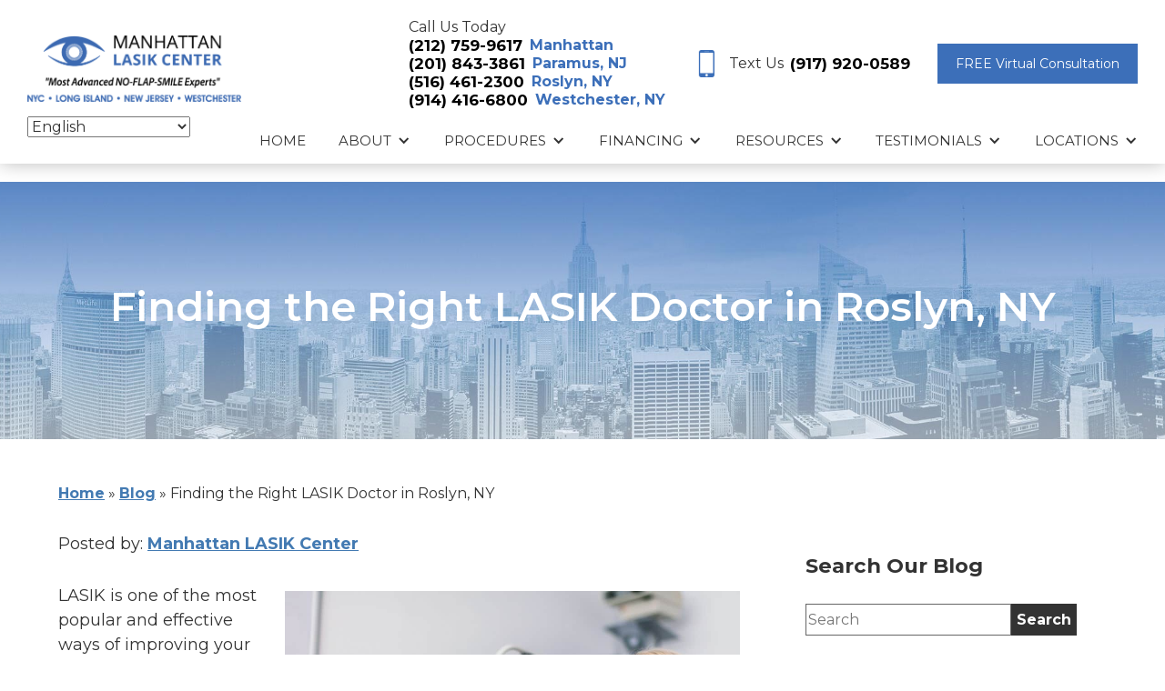

--- FILE ---
content_type: text/html; charset=UTF-8
request_url: https://www.manhattanlasikcenter.com/finding-the-right-lasik-doctor-in-roslyn-ny/
body_size: 27870
content:

<!DOCTYPE html>
<html lang="en-US" dir="ltr" data-wf-page="987654321"
                                      data-wf-site="123456789">
<head>

	
<!-- Global site tag (gtag.js) - Google Analytics -->
<script async src="https://www.googletagmanager.com/gtag/js?id=UA-136697711-19"></script>
<script>
  window.dataLayer = window.dataLayer || [];
  function gtag(){dataLayer.push(arguments);}
  gtag('js', new Date());

  gtag('config', 'UA-136697711-19');
</script>

	<!-- Google Tag Manager -->
<script>(function(w,d,s,l,i){w[l]=w[l]||[];w[l].push({'gtm.start':
new Date().getTime(),event:'gtm.js'});var f=d.getElementsByTagName(s)[0],
j=d.createElement(s),dl=l!='dataLayer'?'&l='+l:'';j.async=true;j.src=
'https://www.googletagmanager.com/gtm.js?id='+i+dl;f.parentNode.insertBefore(j,f);
})(window,document,'script','dataLayer','GTM-57WGTXS');</script>
<!-- End Google Tag Manager -->
	
 <script type="application/ld+json">
    {
      "@context":"http://schema.org",
      "@type": ["MedicalOrganization"],
      "additionalType": 
        [
          "http://www.productontology.org/id/Ophthalmology",
          "http://www.productontology.org/id/Optometry",
		  "http://www.productontology.org/id/Eye_examination",
		  "http://www.productontology.org/id/Photorefractive_keratectomy",
		  "http://www.productontology.org/id/Intraocular_lens",
		  "http://www.productontology.org/id/LASIK",
		  "http://www.productontology.org/id/Cornea",
		  "http://www.productontology.org/id/Myopia",
		  "http://www.productontology.org/id/Eye_surgery",
		  "http://www.productontology.org/id/Astigmatism"
        ],  
      "@id":"https://www.manhattanlasikcenter.com/",
	  "brand":{"name":["Eye Centers of Florida"]},
      "name":["Kevin Niksarli, M.D.","Mark Buchsbaum, M.D​​​​​​​."],	
      "url":"https://www.manhattanlasikcenter.com/", 
      "logo":"https://www.manhattanlasikcenter.com/wp-content/themes/glacial-theme-2.0.3/images/Manhattan_Lasik_Center_LOGO_2020.png",
      "image": "https://www.manhattanlasikcenter.com/wp-content/themes/glacial-theme-2.0.3/images/Manhattan_Lasik_Center_LOGO_2020.png", 
      "description": "Nations most experienced LASIK eye surgeons in New York & NJ. Manhattan LASIK Center offers low-cost bladeless LASIK for $2,995. Call 2127599617!",
      "telephone": "+1-212-759-9617",
      "contactPoint":
        [
          {
            "@type": "ContactPoint",
            "telephone": "+1-212-759-9617",
            "contactType": "customer service"
          }
        ],
      "location":
        [
          {
            "@type": ["MedicalClinic","MedicalOrganization"],
            "@id":"https://www.manhattanlasikcenter.com/locations/manhattan-nyc/",
            "url":"https://www.manhattanlasikcenter.com/locations/manhattan-nyc/", 
            "name":"Manhattan, NYC",
            "image": "https://www.manhattanlasikcenter.com/wp-content/uploads/manhattan_location_img.jpeg.webp",
            "address":
              {
                "@type":"PostalAddress",
                "streetAddress": "110 East 55th Street, 3rd Floor",
                "addressLocality": "New York",
                "addressRegion": "NY",
                "postalCode":"10022"
              },
            "openingHours": ["Mo 09:00-18:00", "Tu 09:00-18:00", "We 09:00-18:00", "Th 09:00-18:00", "Fr 09:00-18:00", "Sa 10:00-13:00" ], 
			"priceRange":"$",
            "telephone":"+1-212-759-9617",
            "contactPoint":
              [
                {
                  "@type": "ContactPoint",
                  "telephone": "+1-212-759-9617",
                  "contactType": "customer service"
                }
              ],
            "hasMap" : "https://www.google.com/maps/place/Manhattan+LASIK+Center/@40.759918,-73.971164,11z/data=!4m5!3m4!1s0x0:0x754578918e5adf17!8m2!3d40.7599178!4d-73.9711638?hl=en",
            "medicalSpecialty" :
              [
                "Laser Vision Correction",
                "LASIK"
              ],
            "availableService":
              [
                {
                  "@type": ["medicalSpecialty", "TherapeuticProcedure", "PhysicalTherapy" ],
                  "name": "LASIK",
                  "alternateName": "LASIK Eye Surgery",
                  "url": "https://www.manhattanlasikcenter.com/lasik-eye-surgery/"
                },
                {
                  "@type": ["medicalSpecialty", "TherapeuticProcedure", "PhysicalTherapy" ],
                  "name": "SMILE Laser Vision Correction",
                  "alternateName": "ReLEx SMILE procedure",
                  "url": "https://www.manhattanlasikcenter.com/relex-smile/" 
                },
                {
                  "@type": ["medicalSpecialty", "TherapeuticProcedure", "PhysicalTherapy" ],
                  "name": "Ultra-Thin Flap Bladeless LASIK with Zeiss Visumax FS 500",
                  "alternateName": "Vision Correction",
                  "url": "https://www.manhattanlasikcenter.com/thin-flap-bladeless-lasik-with-zeiss-visumax-fs-500/"
                },
                {
                  "@type": ["medicalSpecialty", "TherapeuticProcedure", "PhysicalTherapy" ],
                  "name": "Visian ICL",
                  "alternateName": "Implantable Collamer Lens",
                  "url": "https://www.manhattanlasikcenter.com/visian-icl/" 
                },
                {
                  "@type": ["medicalSpecialty", "TherapeuticProcedure", "PhysicalTherapy" ],
                  "name": "PRK, LASEK, Epi-LASIK",
                  "alternateName": "Laser Vision Correction",
                  "url": "https://www.manhattanlasikcenter.com/prk-lasek-epi-lasik/"
                },
                {
                  "@type": ["medicalSpecialty", "TherapeuticProcedure", "PhysicalTherapy" ],
                  "name": "Monovision",
                  "alternateName": "Presbyopia Treatment",
                  "url": "https://www.manhattanlasikcenter.com/monovision/"
                }						
              ] 
          },
		  {
            "@type": ["MedicalClinic","MedicalOrganization"],
            "@id":"https://www.manhattanlasikcenter.com/locations/roslyn-ny/",
            "url":"https://www.manhattanlasikcenter.com/locations/roslyn-ny/", 
            "name":"Roslyn, NY",
            "image": "http://demo.manhattanlasikcenter.com.php74-38.phx1-1.websitetestlink.com/wp-content/uploads/roslyn_location_img.jpeg.webp",
            "address":
              {
                "@type":"PostalAddress",
                "streetAddress": "1044 Northern Boulevard, Suite 303-A",
                "addressLocality": "Roslyn",
                "addressRegion": "NY",
                "postalCode":"11576"
              },
            "openingHours": ["We 11:00-17:00" ], 
			"priceRange":"$",
            "telephone":"+1-516-461-2300",
            "contactPoint":
              [
                {
                  "@type": "ContactPoint",
                  "telephone": "+1-516-461-2300",
                  "contactType": "customer service"
                }
              ],
            "hasMap" : "https://www.google.com/maps/place/1044+Northern+Blvd+303+a,+Roslyn,+NY+11576/@40.7977624,-73.6673527,17z/data=!3m1!4b1!4m5!3m4!1s0x89c288855740e0e9:0x7a493b27ad00a7b7!8m2!3d40.7977624!4d-73.665164",
            "medicalSpecialty" :
              [
                "Laser Vision Correction",
                "LASIK"
              ],
            "availableService":
              [
                {
                  "@type": ["medicalSpecialty", "TherapeuticProcedure", "PhysicalTherapy" ],
                  "name": "LASIK",
                  "alternateName": "LASIK Eye Surgery",
                  "url": "https://www.manhattanlasikcenter.com/lasik-eye-surgery/"
                },
                {
                  "@type": ["medicalSpecialty", "TherapeuticProcedure", "PhysicalTherapy" ],
                  "name": "SMILE Laser Vision Correction",
                  "alternateName": "ReLEx SMILE procedure",
                  "url": "https://www.manhattanlasikcenter.com/relex-smile/" 
                },
                {
                  "@type": ["medicalSpecialty", "TherapeuticProcedure", "PhysicalTherapy" ],
                  "name": "Ultra-Thin Flap Bladeless LASIK with Zeiss Visumax FS 500",
                  "alternateName": "Vision Correction",
                  "url": "https://www.manhattanlasikcenter.com/thin-flap-bladeless-lasik-with-zeiss-visumax-fs-500/"
                },
                {
                  "@type": ["medicalSpecialty", "TherapeuticProcedure", "PhysicalTherapy" ],
                  "name": "Visian ICL",
                  "alternateName": "Implantable Collamer Lens",
                  "url": "https://www.manhattanlasikcenter.com/visian-icl/" 
                },
                {
                  "@type": ["medicalSpecialty", "TherapeuticProcedure", "PhysicalTherapy" ],
                  "name": "PRK, LASEK, Epi-LASIK",
                  "alternateName": "Laser Vision Correction",
                  "url": "https://www.manhattanlasikcenter.com/prk-lasek-epi-lasik/"
                },
                {
                  "@type": ["medicalSpecialty", "TherapeuticProcedure", "PhysicalTherapy" ],
                  "name": "Monovision",
                  "alternateName": "Presbyopia Treatment",
                  "url": "https://www.manhattanlasikcenter.com/monovision/"
                }						
              ] 
          },
		  {
            "@type": ["MedicalClinic","MedicalOrganization"],
            "@id":"https://www.manhattanlasikcenter.com/locations/paramus-nj/",
            "url":"https://www.manhattanlasikcenter.com/locations/paramus-nj/", 
            "name":"Paramus, NJ",
            "image": "https://www.manhattanlasikcenter.com/wp-content/uploads/paramus_location_img.jpeg.webp",
            "address":
              {
                "@type":"PostalAddress",
                "streetAddress": "95 NJ-17",
                "addressLocality": "Paramus",
                "addressRegion": "NJ",
                "postalCode":"07652"
              },
            "openingHours": ["We 09:00-17:00" ], 
			"priceRange":"$",
            "telephone":"+1-201-843-3861",
            "contactPoint":
              [
                {
                  "@type": "ContactPoint",
                  "telephone": "+1-201-843-3861",
                  "contactType": "customer service"
                }
              ],
            "hasMap" : "https://www.google.com/maps/dir//Manhattan+Lasik+Center+-+Paramus,+NJ+95+NJ-17+Paramus,+NJ+07652/@40.9272447,-74.0718435,18z/data=!4m8!4m7!1m0!1m5!1m1!1s0x89c2faff373d551b:0x8e0f2bc113c3f2e9!2m2!1d-74.0718167!2d40.9273536",
            "medicalSpecialty" :
              [
                "Laser Vision Correction",
                "LASIK"
              ],
            "availableService":
              [
                {
                  "@type": ["medicalSpecialty", "TherapeuticProcedure", "PhysicalTherapy" ],
                  "name": "LASIK",
                  "alternateName": "LASIK Eye Surgery",
                  "url": "https://www.manhattanlasikcenter.com/lasik-eye-surgery/"
                },
                {
                  "@type": ["medicalSpecialty", "TherapeuticProcedure", "PhysicalTherapy" ],
                  "name": "SMILE Laser Vision Correction",
                  "alternateName": "ReLEx SMILE procedure",
                  "url": "https://www.manhattanlasikcenter.com/relex-smile/" 
                },
                {
                  "@type": ["medicalSpecialty", "TherapeuticProcedure", "PhysicalTherapy" ],
                  "name": "Ultra-Thin Flap Bladeless LASIK with Zeiss Visumax FS 500",
                  "alternateName": "Vision Correction",
                  "url": "https://www.manhattanlasikcenter.com/thin-flap-bladeless-lasik-with-zeiss-visumax-fs-500/"
                },
                {
                  "@type": ["medicalSpecialty", "TherapeuticProcedure", "PhysicalTherapy" ],
                  "name": "Visian ICL",
                  "alternateName": "Implantable Collamer Lens",
                  "url": "https://www.manhattanlasikcenter.com/visian-icl/" 
                },
                {
                  "@type": ["medicalSpecialty", "TherapeuticProcedure", "PhysicalTherapy" ],
                  "name": "PRK, LASEK, Epi-LASIK",
                  "alternateName": "Laser Vision Correction",
                  "url": "https://www.manhattanlasikcenter.com/prk-lasek-epi-lasik/"
                },
                {
                  "@type": ["medicalSpecialty", "TherapeuticProcedure", "PhysicalTherapy" ],
                  "name": "Monovision",
                  "alternateName": "Presbyopia Treatment",
                  "url": "https://www.manhattanlasikcenter.com/monovision/"
                }						
              ] 
          },
		  {
            "@type": ["MedicalClinic","MedicalOrganization"],
            "@id":"https://www.manhattanlasikcenter.com/locations/edison-nj/",
            "url":"https://www.manhattanlasikcenter.com/locations/edison-nj/", 
            "name":"Edison, NJ",
            "image": "https://www.manhattanlasikcenter.com/wp-content/uploads/edison_location_img.jpeg.webp",
            "address":
              {
                "@type":"PostalAddress",
                "streetAddress": "110 Fieldcrest Avenue 1st Floor Raritan Plaza 1",
                "addressLocality": "Edison",
                "addressRegion": "NJ",
                "postalCode":"08837"
              },
            "openingHours": ["Sa 10:00-17:00" ], 
			"priceRange":"$",
            "telephone":"+1-201-843-3861",
            "contactPoint":
              [
                {
                  "@type": "ContactPoint",
                  "telephone": "+1-201-843-3861",
                  "contactType": "customer service"
                }
              ],
            "hasMap" : "https://www.google.com/maps/place/Manhattan+LASIK+Center+-+Edison,+NJ/@40.5187163,-74.3429744,17z/data=!4m8!1m2!2m1!1s110+Fieldcrest+Avenue+1st+Floor,+Raritan+Plaza+1+Edison,+NJ+08837!3m4!1s0x89c3c9db61d594b3:0x27a62e492e5adac1!8m2!3d40.5193322!4d-74.3409958",
            "medicalSpecialty" :
              [
                "Laser Vision Correction",
                "LASIK"
              ],
            "availableService":
              [
                {
                  "@type": ["medicalSpecialty", "TherapeuticProcedure", "PhysicalTherapy" ],
                  "name": "LASIK",
                  "alternateName": "LASIK Eye Surgery",
                  "url": "https://www.manhattanlasikcenter.com/lasik-eye-surgery/"
                },
                {
                  "@type": ["medicalSpecialty", "TherapeuticProcedure", "PhysicalTherapy" ],
                  "name": "SMILE Laser Vision Correction",
                  "alternateName": "ReLEx SMILE procedure",
                  "url": "https://www.manhattanlasikcenter.com/relex-smile/" 
                },
                {
                  "@type": ["medicalSpecialty", "TherapeuticProcedure", "PhysicalTherapy" ],
                  "name": "Ultra-Thin Flap Bladeless LASIK with Zeiss Visumax FS 500",
                  "alternateName": "Vision Correction",
                  "url": "https://www.manhattanlasikcenter.com/thin-flap-bladeless-lasik-with-zeiss-visumax-fs-500/"
                },
                {
                  "@type": ["medicalSpecialty", "TherapeuticProcedure", "PhysicalTherapy" ],
                  "name": "Visian ICL",
                  "alternateName": "Implantable Collamer Lens",
                  "url": "https://www.manhattanlasikcenter.com/visian-icl/" 
                },
                {
                  "@type": ["medicalSpecialty", "TherapeuticProcedure", "PhysicalTherapy" ],
                  "name": "PRK, LASEK, Epi-LASIK",
                  "alternateName": "Laser Vision Correction",
                  "url": "https://www.manhattanlasikcenter.com/prk-lasek-epi-lasik/"
                },
                {
                  "@type": ["medicalSpecialty", "TherapeuticProcedure", "PhysicalTherapy" ],
                  "name": "Monovision",
                  "alternateName": "Presbyopia Treatment",
                  "url": "https://www.manhattanlasikcenter.com/monovision/"
                }						
              ] 
          },
		  {
            "@type": ["MedicalClinic","MedicalOrganization"],
            "@id":"https://www.manhattanlasikcenter.com/locations/westchester-ny/",
            "url":"https://www.manhattanlasikcenter.com/locations/westchester-ny/", 
            "name":"Westchester, NY",
            "image": "https://www.manhattanlasikcenter.com/wp-content/uploads/westchester_location.jpeg.webp",
            "address":
              {
                "@type":"PostalAddress",
                "streetAddress": "2 Westchester Park Drive Suite 105",
                "addressLocality": "West Harrison",
                "addressRegion": "NY",
                "postalCode":"10604"
              },
            "openingHours": ["Sa 11:00-17:00" ], 
			"priceRange":"$",
            "telephone":"+1-914-416-6800",
            "contactPoint":
              [
                {
                  "@type": "ContactPoint",
                  "telephone": "+1-914-416-6800",
                  "contactType": "customer service"
                }
              ],
            "hasMap" : "https://www.google.com/maps/place/Manhattan+LASIK+Center/@41.0223155,-73.7283682,17z/data=!3m1!4b1!4m5!3m4!1s0x89c2976f271ccb05:0xdab2a4f96ca115d9!8m2!3d41.0222282!4d-73.7259322",
            "medicalSpecialty" :
              [
                "Laser Vision Correction",
                "LASIK"
              ],
            "availableService":
              [
                {
                  "@type": ["medicalSpecialty", "TherapeuticProcedure", "PhysicalTherapy" ],
                  "name": "LASIK",
                  "alternateName": "LASIK Eye Surgery",
                  "url": "https://www.manhattanlasikcenter.com/lasik-eye-surgery/"
                },
                {
                  "@type": ["medicalSpecialty", "TherapeuticProcedure", "PhysicalTherapy" ],
                  "name": "SMILE Laser Vision Correction",
                  "alternateName": "ReLEx SMILE procedure",
                  "url": "https://www.manhattanlasikcenter.com/relex-smile/" 
                },
                {
                  "@type": ["medicalSpecialty", "TherapeuticProcedure", "PhysicalTherapy" ],
                  "name": "Ultra-Thin Flap Bladeless LASIK with Zeiss Visumax FS 500",
                  "alternateName": "Vision Correction",
                  "url": "https://www.manhattanlasikcenter.com/thin-flap-bladeless-lasik-with-zeiss-visumax-fs-500/"
                },
                {
                  "@type": ["medicalSpecialty", "TherapeuticProcedure", "PhysicalTherapy" ],
                  "name": "Visian ICL",
                  "alternateName": "Implantable Collamer Lens",
                  "url": "https://www.manhattanlasikcenter.com/visian-icl/" 
                },
                {
                  "@type": ["medicalSpecialty", "TherapeuticProcedure", "PhysicalTherapy" ],
                  "name": "PRK, LASEK, Epi-LASIK",
                  "alternateName": "Laser Vision Correction",
                  "url": "https://www.manhattanlasikcenter.com/prk-lasek-epi-lasik/"
                },
                {
                  "@type": ["medicalSpecialty", "TherapeuticProcedure", "PhysicalTherapy" ],
                  "name": "Monovision",
                  "alternateName": "Presbyopia Treatment",
                  "url": "https://www.manhattanlasikcenter.com/monovision/"
                }						
              ] 
          }
        ],
      "sameAs":
        [
          "https://www.facebook.com/manhattanlasik/",
		  "https://twitter.com/Manhattan_Lasik",
		  "https://www.linkedin.com/company/manhattan-lasik-center/",
		  "https://www.youtube.com/channel/UCNlxwppd8E6jt9r86lslvPA"
          ]
    },
    {
      "@context":"http://schema.org",
      "@type":"MedicalWebSite",
      "@id":"https://www.manhattanlasikcenter.com/",
      "name":"Manhattan LASIK Center"
    }
  ]
  </script>

    <meta charset="utf-8">
    <meta content="width=device-width, initial-scale=1" name="viewport">
    <meta http-equiv="Content-Security-Policy" content="frame-ancestors 'self' https://smart-lvc-guide.zeiss.com">
    <!-- [if lt IE 9]>
    <script src="https://cdnjs.cloudflare.com/ajax/libs/html5shiv/3.7.3/html5shiv.min.js"
            type="text/javascript"></script><![endif] -->

    <link href="https://www.manhattanlasikcenter.com/wp-content/themes/glacial-theme-2.0.3/images/favicon.png" rel="shortcut icon"
          type="image/x-icon">
    <link href="https://www.manhattanlasikcenter.com/wp-content/themes/glacial-theme-2.0.3/images/webclip.png" rel="apple-touch-icon">

    <!-- Added for captcha -->
    <script src="https://www.google.com/recaptcha/api.js"></script>

	<meta name='robots' content='index, follow, max-image-preview:large, max-snippet:-1, max-video-preview:-1' />

	<!-- This site is optimized with the Yoast SEO plugin v26.4 - https://yoast.com/wordpress/plugins/seo/ -->
	<title>Finding the Right LASIK Doctor in Roslyn, NY | Manhattan LASIK Center</title>
	<meta name="description" content="Finding the Right LASIK Doctor in Roslyn, NY. Manhattan LASIK Center is the leading provider of eye care and LASIK in the New York City and NJ areas." />
	<link rel="canonical" href="https://www.manhattanlasikcenter.com/finding-the-right-lasik-doctor-in-roslyn-ny/" />
	<meta property="og:locale" content="en_US" />
	<meta property="og:type" content="article" />
	<meta property="og:title" content="Finding the Right LASIK Doctor in Roslyn, NY | Manhattan LASIK Center" />
	<meta property="og:description" content="Finding the Right LASIK Doctor in Roslyn, NY. Manhattan LASIK Center is the leading provider of eye care and LASIK in the New York City and NJ areas." />
	<meta property="og:url" content="https://www.manhattanlasikcenter.com/finding-the-right-lasik-doctor-in-roslyn-ny/" />
	<meta property="og:site_name" content="Manhattan LASIK Center" />
	<meta property="article:published_time" content="2022-04-12T23:10:00+00:00" />
	<meta property="article:modified_time" content="2023-01-17T21:21:01+00:00" />
	<meta property="og:image" content="https://www.manhattanlasikcenter.com/wp-content/uploads/shutterstock_1225378132.jpg" />
	<meta property="og:image:width" content="1000" />
	<meta property="og:image:height" content="667" />
	<meta property="og:image:type" content="image/jpeg" />
	<meta name="author" content="glacial-author" />
	<meta name="twitter:card" content="summary_large_image" />
	<meta name="twitter:label1" content="Written by" />
	<meta name="twitter:data1" content="glacial-author" />
	<meta name="twitter:label2" content="Est. reading time" />
	<meta name="twitter:data2" content="3 minutes" />
	<script type="application/ld+json" class="yoast-schema-graph">{"@context":"https://schema.org","@graph":[{"@type":"Article","@id":"https://www.manhattanlasikcenter.com/finding-the-right-lasik-doctor-in-roslyn-ny/#article","isPartOf":{"@id":"https://www.manhattanlasikcenter.com/finding-the-right-lasik-doctor-in-roslyn-ny/"},"author":{"name":"glacial-author","@id":"https://www.manhattanlasikcenter.com/#/schema/person/37aa2b50da400d6a566847e130738a54"},"headline":"Finding the Right LASIK Doctor in Roslyn, NY","datePublished":"2022-04-12T23:10:00+00:00","dateModified":"2023-01-17T21:21:01+00:00","mainEntityOfPage":{"@id":"https://www.manhattanlasikcenter.com/finding-the-right-lasik-doctor-in-roslyn-ny/"},"wordCount":534,"publisher":{"@id":"https://www.manhattanlasikcenter.com/#organization"},"image":{"@id":"https://www.manhattanlasikcenter.com/finding-the-right-lasik-doctor-in-roslyn-ny/#primaryimage"},"thumbnailUrl":"https://www.manhattanlasikcenter.com/wp-content/uploads/shutterstock_1225378132.jpg","inLanguage":"en-US"},{"@type":"WebPage","@id":"https://www.manhattanlasikcenter.com/finding-the-right-lasik-doctor-in-roslyn-ny/","url":"https://www.manhattanlasikcenter.com/finding-the-right-lasik-doctor-in-roslyn-ny/","name":"Finding the Right LASIK Doctor in Roslyn, NY | Manhattan LASIK Center","isPartOf":{"@id":"https://www.manhattanlasikcenter.com/#website"},"primaryImageOfPage":{"@id":"https://www.manhattanlasikcenter.com/finding-the-right-lasik-doctor-in-roslyn-ny/#primaryimage"},"image":{"@id":"https://www.manhattanlasikcenter.com/finding-the-right-lasik-doctor-in-roslyn-ny/#primaryimage"},"thumbnailUrl":"https://www.manhattanlasikcenter.com/wp-content/uploads/shutterstock_1225378132.jpg","datePublished":"2022-04-12T23:10:00+00:00","dateModified":"2023-01-17T21:21:01+00:00","description":"Finding the Right LASIK Doctor in Roslyn, NY. Manhattan LASIK Center is the leading provider of eye care and LASIK in the New York City and NJ areas.","breadcrumb":{"@id":"https://www.manhattanlasikcenter.com/finding-the-right-lasik-doctor-in-roslyn-ny/#breadcrumb"},"inLanguage":"en-US","potentialAction":[{"@type":"ReadAction","target":["https://www.manhattanlasikcenter.com/finding-the-right-lasik-doctor-in-roslyn-ny/"]}]},{"@type":"ImageObject","inLanguage":"en-US","@id":"https://www.manhattanlasikcenter.com/finding-the-right-lasik-doctor-in-roslyn-ny/#primaryimage","url":"https://www.manhattanlasikcenter.com/wp-content/uploads/shutterstock_1225378132.jpg","contentUrl":"https://www.manhattanlasikcenter.com/wp-content/uploads/shutterstock_1225378132.jpg","width":1000,"height":667},{"@type":"BreadcrumbList","@id":"https://www.manhattanlasikcenter.com/finding-the-right-lasik-doctor-in-roslyn-ny/#breadcrumb","itemListElement":[{"@type":"ListItem","position":1,"name":"Home","item":"https://www.manhattanlasikcenter.com/"},{"@type":"ListItem","position":2,"name":"Blog","item":"https://www.manhattanlasikcenter.com/blog/"},{"@type":"ListItem","position":3,"name":"Finding the Right LASIK Doctor in Roslyn, NY"}]},{"@type":"WebSite","@id":"https://www.manhattanlasikcenter.com/#website","url":"https://www.manhattanlasikcenter.com/","name":"Manhattan LASIK Center","description":"","publisher":{"@id":"https://www.manhattanlasikcenter.com/#organization"},"potentialAction":[{"@type":"SearchAction","target":{"@type":"EntryPoint","urlTemplate":"https://www.manhattanlasikcenter.com/?s={search_term_string}"},"query-input":{"@type":"PropertyValueSpecification","valueRequired":true,"valueName":"search_term_string"}}],"inLanguage":"en-US"},{"@type":"Organization","@id":"https://www.manhattanlasikcenter.com/#organization","name":"Manhattan LASIK Center","url":"https://www.manhattanlasikcenter.com/","logo":{"@type":"ImageObject","inLanguage":"en-US","@id":"https://www.manhattanlasikcenter.com/#/schema/logo/image/","url":"https://www.manhattanlasikcenter.com/wp-content/uploads/Manhattan_Lasik_Center_LOGO_2020.png","contentUrl":"https://www.manhattanlasikcenter.com/wp-content/uploads/Manhattan_Lasik_Center_LOGO_2020.png","width":985,"height":236,"caption":"Manhattan LASIK Center"},"image":{"@id":"https://www.manhattanlasikcenter.com/#/schema/logo/image/"}},{"@type":"Person","@id":"https://www.manhattanlasikcenter.com/#/schema/person/37aa2b50da400d6a566847e130738a54","name":"glacial-author","url":"https://www.manhattanlasikcenter.com/author/glacial-author/"}]}</script>
	<!-- / Yoast SEO plugin. -->


<link rel='dns-prefetch' href='//code.jquery.com' />
<link rel='dns-prefetch' href='//cdn.jsdelivr.net' />
<link rel='dns-prefetch' href='//unpkg.com' />
<link rel='dns-prefetch' href='//ajax.googleapis.com' />
<link rel="alternate" title="oEmbed (JSON)" type="application/json+oembed" href="https://www.manhattanlasikcenter.com/wp-json/oembed/1.0/embed?url=https%3A%2F%2Fwww.manhattanlasikcenter.com%2Ffinding-the-right-lasik-doctor-in-roslyn-ny%2F" />
<link rel="alternate" title="oEmbed (XML)" type="text/xml+oembed" href="https://www.manhattanlasikcenter.com/wp-json/oembed/1.0/embed?url=https%3A%2F%2Fwww.manhattanlasikcenter.com%2Ffinding-the-right-lasik-doctor-in-roslyn-ny%2F&#038;format=xml" />
<style id='wp-img-auto-sizes-contain-inline-css'>
img:is([sizes=auto i],[sizes^="auto," i]){contain-intrinsic-size:3000px 1500px}
/*# sourceURL=wp-img-auto-sizes-contain-inline-css */
</style>
<style id='wp-emoji-styles-inline-css'>

	img.wp-smiley, img.emoji {
		display: inline !important;
		border: none !important;
		box-shadow: none !important;
		height: 1em !important;
		width: 1em !important;
		margin: 0 0.07em !important;
		vertical-align: -0.1em !important;
		background: none !important;
		padding: 0 !important;
	}
/*# sourceURL=wp-emoji-styles-inline-css */
</style>
<style id='wp-block-library-inline-css'>
:root{--wp-block-synced-color:#7a00df;--wp-block-synced-color--rgb:122,0,223;--wp-bound-block-color:var(--wp-block-synced-color);--wp-editor-canvas-background:#ddd;--wp-admin-theme-color:#007cba;--wp-admin-theme-color--rgb:0,124,186;--wp-admin-theme-color-darker-10:#006ba1;--wp-admin-theme-color-darker-10--rgb:0,107,160.5;--wp-admin-theme-color-darker-20:#005a87;--wp-admin-theme-color-darker-20--rgb:0,90,135;--wp-admin-border-width-focus:2px}@media (min-resolution:192dpi){:root{--wp-admin-border-width-focus:1.5px}}.wp-element-button{cursor:pointer}:root .has-very-light-gray-background-color{background-color:#eee}:root .has-very-dark-gray-background-color{background-color:#313131}:root .has-very-light-gray-color{color:#eee}:root .has-very-dark-gray-color{color:#313131}:root .has-vivid-green-cyan-to-vivid-cyan-blue-gradient-background{background:linear-gradient(135deg,#00d084,#0693e3)}:root .has-purple-crush-gradient-background{background:linear-gradient(135deg,#34e2e4,#4721fb 50%,#ab1dfe)}:root .has-hazy-dawn-gradient-background{background:linear-gradient(135deg,#faaca8,#dad0ec)}:root .has-subdued-olive-gradient-background{background:linear-gradient(135deg,#fafae1,#67a671)}:root .has-atomic-cream-gradient-background{background:linear-gradient(135deg,#fdd79a,#004a59)}:root .has-nightshade-gradient-background{background:linear-gradient(135deg,#330968,#31cdcf)}:root .has-midnight-gradient-background{background:linear-gradient(135deg,#020381,#2874fc)}:root{--wp--preset--font-size--normal:16px;--wp--preset--font-size--huge:42px}.has-regular-font-size{font-size:1em}.has-larger-font-size{font-size:2.625em}.has-normal-font-size{font-size:var(--wp--preset--font-size--normal)}.has-huge-font-size{font-size:var(--wp--preset--font-size--huge)}.has-text-align-center{text-align:center}.has-text-align-left{text-align:left}.has-text-align-right{text-align:right}.has-fit-text{white-space:nowrap!important}#end-resizable-editor-section{display:none}.aligncenter{clear:both}.items-justified-left{justify-content:flex-start}.items-justified-center{justify-content:center}.items-justified-right{justify-content:flex-end}.items-justified-space-between{justify-content:space-between}.screen-reader-text{border:0;clip-path:inset(50%);height:1px;margin:-1px;overflow:hidden;padding:0;position:absolute;width:1px;word-wrap:normal!important}.screen-reader-text:focus{background-color:#ddd;clip-path:none;color:#444;display:block;font-size:1em;height:auto;left:5px;line-height:normal;padding:15px 23px 14px;text-decoration:none;top:5px;width:auto;z-index:100000}html :where(.has-border-color){border-style:solid}html :where([style*=border-top-color]){border-top-style:solid}html :where([style*=border-right-color]){border-right-style:solid}html :where([style*=border-bottom-color]){border-bottom-style:solid}html :where([style*=border-left-color]){border-left-style:solid}html :where([style*=border-width]){border-style:solid}html :where([style*=border-top-width]){border-top-style:solid}html :where([style*=border-right-width]){border-right-style:solid}html :where([style*=border-bottom-width]){border-bottom-style:solid}html :where([style*=border-left-width]){border-left-style:solid}html :where(img[class*=wp-image-]){height:auto;max-width:100%}:where(figure){margin:0 0 1em}html :where(.is-position-sticky){--wp-admin--admin-bar--position-offset:var(--wp-admin--admin-bar--height,0px)}@media screen and (max-width:600px){html :where(.is-position-sticky){--wp-admin--admin-bar--position-offset:0px}}

/*# sourceURL=wp-block-library-inline-css */
</style><style id='wp-block-heading-inline-css'>
h1:where(.wp-block-heading).has-background,h2:where(.wp-block-heading).has-background,h3:where(.wp-block-heading).has-background,h4:where(.wp-block-heading).has-background,h5:where(.wp-block-heading).has-background,h6:where(.wp-block-heading).has-background{padding:1.25em 2.375em}h1.has-text-align-left[style*=writing-mode]:where([style*=vertical-lr]),h1.has-text-align-right[style*=writing-mode]:where([style*=vertical-rl]),h2.has-text-align-left[style*=writing-mode]:where([style*=vertical-lr]),h2.has-text-align-right[style*=writing-mode]:where([style*=vertical-rl]),h3.has-text-align-left[style*=writing-mode]:where([style*=vertical-lr]),h3.has-text-align-right[style*=writing-mode]:where([style*=vertical-rl]),h4.has-text-align-left[style*=writing-mode]:where([style*=vertical-lr]),h4.has-text-align-right[style*=writing-mode]:where([style*=vertical-rl]),h5.has-text-align-left[style*=writing-mode]:where([style*=vertical-lr]),h5.has-text-align-right[style*=writing-mode]:where([style*=vertical-rl]),h6.has-text-align-left[style*=writing-mode]:where([style*=vertical-lr]),h6.has-text-align-right[style*=writing-mode]:where([style*=vertical-rl]){rotate:180deg}
/*# sourceURL=https://www.manhattanlasikcenter.com/wp-includes/blocks/heading/style.min.css */
</style>
<style id='wp-block-image-inline-css'>
.wp-block-image>a,.wp-block-image>figure>a{display:inline-block}.wp-block-image img{box-sizing:border-box;height:auto;max-width:100%;vertical-align:bottom}@media not (prefers-reduced-motion){.wp-block-image img.hide{visibility:hidden}.wp-block-image img.show{animation:show-content-image .4s}}.wp-block-image[style*=border-radius] img,.wp-block-image[style*=border-radius]>a{border-radius:inherit}.wp-block-image.has-custom-border img{box-sizing:border-box}.wp-block-image.aligncenter{text-align:center}.wp-block-image.alignfull>a,.wp-block-image.alignwide>a{width:100%}.wp-block-image.alignfull img,.wp-block-image.alignwide img{height:auto;width:100%}.wp-block-image .aligncenter,.wp-block-image .alignleft,.wp-block-image .alignright,.wp-block-image.aligncenter,.wp-block-image.alignleft,.wp-block-image.alignright{display:table}.wp-block-image .aligncenter>figcaption,.wp-block-image .alignleft>figcaption,.wp-block-image .alignright>figcaption,.wp-block-image.aligncenter>figcaption,.wp-block-image.alignleft>figcaption,.wp-block-image.alignright>figcaption{caption-side:bottom;display:table-caption}.wp-block-image .alignleft{float:left;margin:.5em 1em .5em 0}.wp-block-image .alignright{float:right;margin:.5em 0 .5em 1em}.wp-block-image .aligncenter{margin-left:auto;margin-right:auto}.wp-block-image :where(figcaption){margin-bottom:1em;margin-top:.5em}.wp-block-image.is-style-circle-mask img{border-radius:9999px}@supports ((-webkit-mask-image:none) or (mask-image:none)) or (-webkit-mask-image:none){.wp-block-image.is-style-circle-mask img{border-radius:0;-webkit-mask-image:url('data:image/svg+xml;utf8,<svg viewBox="0 0 100 100" xmlns="http://www.w3.org/2000/svg"><circle cx="50" cy="50" r="50"/></svg>');mask-image:url('data:image/svg+xml;utf8,<svg viewBox="0 0 100 100" xmlns="http://www.w3.org/2000/svg"><circle cx="50" cy="50" r="50"/></svg>');mask-mode:alpha;-webkit-mask-position:center;mask-position:center;-webkit-mask-repeat:no-repeat;mask-repeat:no-repeat;-webkit-mask-size:contain;mask-size:contain}}:root :where(.wp-block-image.is-style-rounded img,.wp-block-image .is-style-rounded img){border-radius:9999px}.wp-block-image figure{margin:0}.wp-lightbox-container{display:flex;flex-direction:column;position:relative}.wp-lightbox-container img{cursor:zoom-in}.wp-lightbox-container img:hover+button{opacity:1}.wp-lightbox-container button{align-items:center;backdrop-filter:blur(16px) saturate(180%);background-color:#5a5a5a40;border:none;border-radius:4px;cursor:zoom-in;display:flex;height:20px;justify-content:center;opacity:0;padding:0;position:absolute;right:16px;text-align:center;top:16px;width:20px;z-index:100}@media not (prefers-reduced-motion){.wp-lightbox-container button{transition:opacity .2s ease}}.wp-lightbox-container button:focus-visible{outline:3px auto #5a5a5a40;outline:3px auto -webkit-focus-ring-color;outline-offset:3px}.wp-lightbox-container button:hover{cursor:pointer;opacity:1}.wp-lightbox-container button:focus{opacity:1}.wp-lightbox-container button:focus,.wp-lightbox-container button:hover,.wp-lightbox-container button:not(:hover):not(:active):not(.has-background){background-color:#5a5a5a40;border:none}.wp-lightbox-overlay{box-sizing:border-box;cursor:zoom-out;height:100vh;left:0;overflow:hidden;position:fixed;top:0;visibility:hidden;width:100%;z-index:100000}.wp-lightbox-overlay .close-button{align-items:center;cursor:pointer;display:flex;justify-content:center;min-height:40px;min-width:40px;padding:0;position:absolute;right:calc(env(safe-area-inset-right) + 16px);top:calc(env(safe-area-inset-top) + 16px);z-index:5000000}.wp-lightbox-overlay .close-button:focus,.wp-lightbox-overlay .close-button:hover,.wp-lightbox-overlay .close-button:not(:hover):not(:active):not(.has-background){background:none;border:none}.wp-lightbox-overlay .lightbox-image-container{height:var(--wp--lightbox-container-height);left:50%;overflow:hidden;position:absolute;top:50%;transform:translate(-50%,-50%);transform-origin:top left;width:var(--wp--lightbox-container-width);z-index:9999999999}.wp-lightbox-overlay .wp-block-image{align-items:center;box-sizing:border-box;display:flex;height:100%;justify-content:center;margin:0;position:relative;transform-origin:0 0;width:100%;z-index:3000000}.wp-lightbox-overlay .wp-block-image img{height:var(--wp--lightbox-image-height);min-height:var(--wp--lightbox-image-height);min-width:var(--wp--lightbox-image-width);width:var(--wp--lightbox-image-width)}.wp-lightbox-overlay .wp-block-image figcaption{display:none}.wp-lightbox-overlay button{background:none;border:none}.wp-lightbox-overlay .scrim{background-color:#fff;height:100%;opacity:.9;position:absolute;width:100%;z-index:2000000}.wp-lightbox-overlay.active{visibility:visible}@media not (prefers-reduced-motion){.wp-lightbox-overlay.active{animation:turn-on-visibility .25s both}.wp-lightbox-overlay.active img{animation:turn-on-visibility .35s both}.wp-lightbox-overlay.show-closing-animation:not(.active){animation:turn-off-visibility .35s both}.wp-lightbox-overlay.show-closing-animation:not(.active) img{animation:turn-off-visibility .25s both}.wp-lightbox-overlay.zoom.active{animation:none;opacity:1;visibility:visible}.wp-lightbox-overlay.zoom.active .lightbox-image-container{animation:lightbox-zoom-in .4s}.wp-lightbox-overlay.zoom.active .lightbox-image-container img{animation:none}.wp-lightbox-overlay.zoom.active .scrim{animation:turn-on-visibility .4s forwards}.wp-lightbox-overlay.zoom.show-closing-animation:not(.active){animation:none}.wp-lightbox-overlay.zoom.show-closing-animation:not(.active) .lightbox-image-container{animation:lightbox-zoom-out .4s}.wp-lightbox-overlay.zoom.show-closing-animation:not(.active) .lightbox-image-container img{animation:none}.wp-lightbox-overlay.zoom.show-closing-animation:not(.active) .scrim{animation:turn-off-visibility .4s forwards}}@keyframes show-content-image{0%{visibility:hidden}99%{visibility:hidden}to{visibility:visible}}@keyframes turn-on-visibility{0%{opacity:0}to{opacity:1}}@keyframes turn-off-visibility{0%{opacity:1;visibility:visible}99%{opacity:0;visibility:visible}to{opacity:0;visibility:hidden}}@keyframes lightbox-zoom-in{0%{transform:translate(calc((-100vw + var(--wp--lightbox-scrollbar-width))/2 + var(--wp--lightbox-initial-left-position)),calc(-50vh + var(--wp--lightbox-initial-top-position))) scale(var(--wp--lightbox-scale))}to{transform:translate(-50%,-50%) scale(1)}}@keyframes lightbox-zoom-out{0%{transform:translate(-50%,-50%) scale(1);visibility:visible}99%{visibility:visible}to{transform:translate(calc((-100vw + var(--wp--lightbox-scrollbar-width))/2 + var(--wp--lightbox-initial-left-position)),calc(-50vh + var(--wp--lightbox-initial-top-position))) scale(var(--wp--lightbox-scale));visibility:hidden}}
/*# sourceURL=https://www.manhattanlasikcenter.com/wp-includes/blocks/image/style.min.css */
</style>
<style id='wp-block-image-theme-inline-css'>
:root :where(.wp-block-image figcaption){color:#555;font-size:13px;text-align:center}.is-dark-theme :root :where(.wp-block-image figcaption){color:#ffffffa6}.wp-block-image{margin:0 0 1em}
/*# sourceURL=https://www.manhattanlasikcenter.com/wp-includes/blocks/image/theme.min.css */
</style>
<style id='wp-block-paragraph-inline-css'>
.is-small-text{font-size:.875em}.is-regular-text{font-size:1em}.is-large-text{font-size:2.25em}.is-larger-text{font-size:3em}.has-drop-cap:not(:focus):first-letter{float:left;font-size:8.4em;font-style:normal;font-weight:100;line-height:.68;margin:.05em .1em 0 0;text-transform:uppercase}body.rtl .has-drop-cap:not(:focus):first-letter{float:none;margin-left:.1em}p.has-drop-cap.has-background{overflow:hidden}:root :where(p.has-background){padding:1.25em 2.375em}:where(p.has-text-color:not(.has-link-color)) a{color:inherit}p.has-text-align-left[style*="writing-mode:vertical-lr"],p.has-text-align-right[style*="writing-mode:vertical-rl"]{rotate:180deg}
/*# sourceURL=https://www.manhattanlasikcenter.com/wp-includes/blocks/paragraph/style.min.css */
</style>
<style id='global-styles-inline-css'>
:root{--wp--preset--aspect-ratio--square: 1;--wp--preset--aspect-ratio--4-3: 4/3;--wp--preset--aspect-ratio--3-4: 3/4;--wp--preset--aspect-ratio--3-2: 3/2;--wp--preset--aspect-ratio--2-3: 2/3;--wp--preset--aspect-ratio--16-9: 16/9;--wp--preset--aspect-ratio--9-16: 9/16;--wp--preset--color--black: #000000;--wp--preset--color--cyan-bluish-gray: #abb8c3;--wp--preset--color--white: #ffffff;--wp--preset--color--pale-pink: #f78da7;--wp--preset--color--vivid-red: #cf2e2e;--wp--preset--color--luminous-vivid-orange: #ff6900;--wp--preset--color--luminous-vivid-amber: #fcb900;--wp--preset--color--light-green-cyan: #7bdcb5;--wp--preset--color--vivid-green-cyan: #00d084;--wp--preset--color--pale-cyan-blue: #8ed1fc;--wp--preset--color--vivid-cyan-blue: #0693e3;--wp--preset--color--vivid-purple: #9b51e0;--wp--preset--gradient--vivid-cyan-blue-to-vivid-purple: linear-gradient(135deg,rgb(6,147,227) 0%,rgb(155,81,224) 100%);--wp--preset--gradient--light-green-cyan-to-vivid-green-cyan: linear-gradient(135deg,rgb(122,220,180) 0%,rgb(0,208,130) 100%);--wp--preset--gradient--luminous-vivid-amber-to-luminous-vivid-orange: linear-gradient(135deg,rgb(252,185,0) 0%,rgb(255,105,0) 100%);--wp--preset--gradient--luminous-vivid-orange-to-vivid-red: linear-gradient(135deg,rgb(255,105,0) 0%,rgb(207,46,46) 100%);--wp--preset--gradient--very-light-gray-to-cyan-bluish-gray: linear-gradient(135deg,rgb(238,238,238) 0%,rgb(169,184,195) 100%);--wp--preset--gradient--cool-to-warm-spectrum: linear-gradient(135deg,rgb(74,234,220) 0%,rgb(151,120,209) 20%,rgb(207,42,186) 40%,rgb(238,44,130) 60%,rgb(251,105,98) 80%,rgb(254,248,76) 100%);--wp--preset--gradient--blush-light-purple: linear-gradient(135deg,rgb(255,206,236) 0%,rgb(152,150,240) 100%);--wp--preset--gradient--blush-bordeaux: linear-gradient(135deg,rgb(254,205,165) 0%,rgb(254,45,45) 50%,rgb(107,0,62) 100%);--wp--preset--gradient--luminous-dusk: linear-gradient(135deg,rgb(255,203,112) 0%,rgb(199,81,192) 50%,rgb(65,88,208) 100%);--wp--preset--gradient--pale-ocean: linear-gradient(135deg,rgb(255,245,203) 0%,rgb(182,227,212) 50%,rgb(51,167,181) 100%);--wp--preset--gradient--electric-grass: linear-gradient(135deg,rgb(202,248,128) 0%,rgb(113,206,126) 100%);--wp--preset--gradient--midnight: linear-gradient(135deg,rgb(2,3,129) 0%,rgb(40,116,252) 100%);--wp--preset--font-size--small: 13px;--wp--preset--font-size--medium: 20px;--wp--preset--font-size--large: 36px;--wp--preset--font-size--x-large: 42px;--wp--preset--spacing--20: 0.44rem;--wp--preset--spacing--30: 0.67rem;--wp--preset--spacing--40: 1rem;--wp--preset--spacing--50: 1.5rem;--wp--preset--spacing--60: 2.25rem;--wp--preset--spacing--70: 3.38rem;--wp--preset--spacing--80: 5.06rem;--wp--preset--shadow--natural: 6px 6px 9px rgba(0, 0, 0, 0.2);--wp--preset--shadow--deep: 12px 12px 50px rgba(0, 0, 0, 0.4);--wp--preset--shadow--sharp: 6px 6px 0px rgba(0, 0, 0, 0.2);--wp--preset--shadow--outlined: 6px 6px 0px -3px rgb(255, 255, 255), 6px 6px rgb(0, 0, 0);--wp--preset--shadow--crisp: 6px 6px 0px rgb(0, 0, 0);}:where(.is-layout-flex){gap: 0.5em;}:where(.is-layout-grid){gap: 0.5em;}body .is-layout-flex{display: flex;}.is-layout-flex{flex-wrap: wrap;align-items: center;}.is-layout-flex > :is(*, div){margin: 0;}body .is-layout-grid{display: grid;}.is-layout-grid > :is(*, div){margin: 0;}:where(.wp-block-columns.is-layout-flex){gap: 2em;}:where(.wp-block-columns.is-layout-grid){gap: 2em;}:where(.wp-block-post-template.is-layout-flex){gap: 1.25em;}:where(.wp-block-post-template.is-layout-grid){gap: 1.25em;}.has-black-color{color: var(--wp--preset--color--black) !important;}.has-cyan-bluish-gray-color{color: var(--wp--preset--color--cyan-bluish-gray) !important;}.has-white-color{color: var(--wp--preset--color--white) !important;}.has-pale-pink-color{color: var(--wp--preset--color--pale-pink) !important;}.has-vivid-red-color{color: var(--wp--preset--color--vivid-red) !important;}.has-luminous-vivid-orange-color{color: var(--wp--preset--color--luminous-vivid-orange) !important;}.has-luminous-vivid-amber-color{color: var(--wp--preset--color--luminous-vivid-amber) !important;}.has-light-green-cyan-color{color: var(--wp--preset--color--light-green-cyan) !important;}.has-vivid-green-cyan-color{color: var(--wp--preset--color--vivid-green-cyan) !important;}.has-pale-cyan-blue-color{color: var(--wp--preset--color--pale-cyan-blue) !important;}.has-vivid-cyan-blue-color{color: var(--wp--preset--color--vivid-cyan-blue) !important;}.has-vivid-purple-color{color: var(--wp--preset--color--vivid-purple) !important;}.has-black-background-color{background-color: var(--wp--preset--color--black) !important;}.has-cyan-bluish-gray-background-color{background-color: var(--wp--preset--color--cyan-bluish-gray) !important;}.has-white-background-color{background-color: var(--wp--preset--color--white) !important;}.has-pale-pink-background-color{background-color: var(--wp--preset--color--pale-pink) !important;}.has-vivid-red-background-color{background-color: var(--wp--preset--color--vivid-red) !important;}.has-luminous-vivid-orange-background-color{background-color: var(--wp--preset--color--luminous-vivid-orange) !important;}.has-luminous-vivid-amber-background-color{background-color: var(--wp--preset--color--luminous-vivid-amber) !important;}.has-light-green-cyan-background-color{background-color: var(--wp--preset--color--light-green-cyan) !important;}.has-vivid-green-cyan-background-color{background-color: var(--wp--preset--color--vivid-green-cyan) !important;}.has-pale-cyan-blue-background-color{background-color: var(--wp--preset--color--pale-cyan-blue) !important;}.has-vivid-cyan-blue-background-color{background-color: var(--wp--preset--color--vivid-cyan-blue) !important;}.has-vivid-purple-background-color{background-color: var(--wp--preset--color--vivid-purple) !important;}.has-black-border-color{border-color: var(--wp--preset--color--black) !important;}.has-cyan-bluish-gray-border-color{border-color: var(--wp--preset--color--cyan-bluish-gray) !important;}.has-white-border-color{border-color: var(--wp--preset--color--white) !important;}.has-pale-pink-border-color{border-color: var(--wp--preset--color--pale-pink) !important;}.has-vivid-red-border-color{border-color: var(--wp--preset--color--vivid-red) !important;}.has-luminous-vivid-orange-border-color{border-color: var(--wp--preset--color--luminous-vivid-orange) !important;}.has-luminous-vivid-amber-border-color{border-color: var(--wp--preset--color--luminous-vivid-amber) !important;}.has-light-green-cyan-border-color{border-color: var(--wp--preset--color--light-green-cyan) !important;}.has-vivid-green-cyan-border-color{border-color: var(--wp--preset--color--vivid-green-cyan) !important;}.has-pale-cyan-blue-border-color{border-color: var(--wp--preset--color--pale-cyan-blue) !important;}.has-vivid-cyan-blue-border-color{border-color: var(--wp--preset--color--vivid-cyan-blue) !important;}.has-vivid-purple-border-color{border-color: var(--wp--preset--color--vivid-purple) !important;}.has-vivid-cyan-blue-to-vivid-purple-gradient-background{background: var(--wp--preset--gradient--vivid-cyan-blue-to-vivid-purple) !important;}.has-light-green-cyan-to-vivid-green-cyan-gradient-background{background: var(--wp--preset--gradient--light-green-cyan-to-vivid-green-cyan) !important;}.has-luminous-vivid-amber-to-luminous-vivid-orange-gradient-background{background: var(--wp--preset--gradient--luminous-vivid-amber-to-luminous-vivid-orange) !important;}.has-luminous-vivid-orange-to-vivid-red-gradient-background{background: var(--wp--preset--gradient--luminous-vivid-orange-to-vivid-red) !important;}.has-very-light-gray-to-cyan-bluish-gray-gradient-background{background: var(--wp--preset--gradient--very-light-gray-to-cyan-bluish-gray) !important;}.has-cool-to-warm-spectrum-gradient-background{background: var(--wp--preset--gradient--cool-to-warm-spectrum) !important;}.has-blush-light-purple-gradient-background{background: var(--wp--preset--gradient--blush-light-purple) !important;}.has-blush-bordeaux-gradient-background{background: var(--wp--preset--gradient--blush-bordeaux) !important;}.has-luminous-dusk-gradient-background{background: var(--wp--preset--gradient--luminous-dusk) !important;}.has-pale-ocean-gradient-background{background: var(--wp--preset--gradient--pale-ocean) !important;}.has-electric-grass-gradient-background{background: var(--wp--preset--gradient--electric-grass) !important;}.has-midnight-gradient-background{background: var(--wp--preset--gradient--midnight) !important;}.has-small-font-size{font-size: var(--wp--preset--font-size--small) !important;}.has-medium-font-size{font-size: var(--wp--preset--font-size--medium) !important;}.has-large-font-size{font-size: var(--wp--preset--font-size--large) !important;}.has-x-large-font-size{font-size: var(--wp--preset--font-size--x-large) !important;}
/*# sourceURL=global-styles-inline-css */
</style>

<style id='classic-theme-styles-inline-css'>
/*! This file is auto-generated */
.wp-block-button__link{color:#fff;background-color:#32373c;border-radius:9999px;box-shadow:none;text-decoration:none;padding:calc(.667em + 2px) calc(1.333em + 2px);font-size:1.125em}.wp-block-file__button{background:#32373c;color:#fff;text-decoration:none}
/*# sourceURL=/wp-includes/css/classic-themes.min.css */
</style>
<link rel='stylesheet' id='megamenu-css' href='https://www.manhattanlasikcenter.com/wp-content/uploads/maxmegamenu/style.css?ver=34a9e1' media='all' />
<link rel='stylesheet' id='dashicons-css' href='https://www.manhattanlasikcenter.com/wp-includes/css/dashicons.min.css?ver=6.9' media='all' />
<link rel='stylesheet' id='normalize-css' href='https://www.manhattanlasikcenter.com/wp-content/themes/glacial-theme-2.0.3/css/normalize.css' media='all' />
<link rel='stylesheet' id='webflow-css' href='https://www.manhattanlasikcenter.com/wp-content/themes/glacial-theme-2.0.3/css/components.css' media='all' />
<link rel='stylesheet' id='main-site-style-css' href='https://www.manhattanlasikcenter.com/wp-content/themes/glacial-theme-2.0.3/css/webflow.css' media='all' />
<link rel='stylesheet' id='micro_modal-css' href='https://www.manhattanlasikcenter.com/wp-content/themes/glacial-theme-2.0.3/css/micro-modal.css' media='all' />
<link rel='stylesheet' id='main-site-overrides-css' href='https://www.manhattanlasikcenter.com/wp-content/themes/glacial-theme-2.0.3/style.css' media='all' />
<link rel='stylesheet' id='background-images-css' href='https://www.manhattanlasikcenter.com/wp-content/themes/glacial-theme-2.0.3/css/responsive-bkgd-images.css' media='all' />
<link rel='stylesheet' id='font-awesome-css' href='https://www.manhattanlasikcenter.com/wp-content/themes/glacial-theme-2.0.3/css/font-awesome/css/all.css' media='all' />
<link rel='stylesheet' id='glacial-utilities-css' href='https://www.manhattanlasikcenter.com/wp-content/themes/glacial-theme-2.0.3/css/glacial-utilities.css' media='all' />
<link rel='stylesheet' id='zoho-forms-css' href='https://www.manhattanlasikcenter.com/wp-content/themes/glacial-theme-2.0.3/css/forms.css' media='all' />
<style id='kadence-blocks-global-variables-inline-css'>
:root {--global-kb-font-size-sm:clamp(0.8rem, 0.73rem + 0.217vw, 0.9rem);--global-kb-font-size-md:clamp(1.1rem, 0.995rem + 0.326vw, 1.25rem);--global-kb-font-size-lg:clamp(1.75rem, 1.576rem + 0.543vw, 2rem);--global-kb-font-size-xl:clamp(2.25rem, 1.728rem + 1.63vw, 3rem);--global-kb-font-size-xxl:clamp(2.5rem, 1.456rem + 3.26vw, 4rem);--global-kb-font-size-xxxl:clamp(2.75rem, 0.489rem + 7.065vw, 6rem);}:root {--global-palette1: #3182CE;--global-palette2: #2B6CB0;--global-palette3: #1A202C;--global-palette4: #2D3748;--global-palette5: #4A5568;--global-palette6: #718096;--global-palette7: #EDF2F7;--global-palette8: #F7FAFC;--global-palette9: #ffffff;}
/*# sourceURL=kadence-blocks-global-variables-inline-css */
</style>
<link rel="https://api.w.org/" href="https://www.manhattanlasikcenter.com/wp-json/" /><link rel="alternate" title="JSON" type="application/json" href="https://www.manhattanlasikcenter.com/wp-json/wp/v2/posts/1217" /><link rel="EditURI" type="application/rsd+xml" title="RSD" href="https://www.manhattanlasikcenter.com/xmlrpc.php?rsd" />
<meta name="generator" content="WordPress 6.9" />
<link rel='shortlink' href='https://www.manhattanlasikcenter.com/?p=1217' />
<script type="text/javascript">!function (o, c) {
            var n = c.documentElement, t = " w-mod-";
            n.className += t + "js", ("ontouchstart" in o || o.DocumentTouch && c instanceof DocumentTouch) && (n.className += t + "touch")
        }(window, document);</script><meta http-equiv="x-dns-prefetch-control" content="on">
		<link rel="dns-prefetch" href="//fonts.googleapis.com" />
<link rel="dns-prefetch" href="//fonts.gstatic.com" />
<link rel="dns-prefetch" href="//ajax.googleapis.com" />
<link rel="dns-prefetch" href="//apis.google.com" />
<link rel="dns-prefetch" href="//google-analytics.com" />
<link rel="dns-prefetch" href="//www.google-analytics.com" />
<link rel="dns-prefetch" href="//ssl.google-analytics.com" />
<link rel="dns-prefetch" href="//youtube.com" />
<link rel="dns-prefetch" href="//api.pinterest.com" />
<link rel="dns-prefetch" href="//connect.facebook.net" />
<link rel="dns-prefetch" href="//platform.twitter.com" />
<link rel="dns-prefetch" href="//syndication.twitter.com" />
<link rel="dns-prefetch" href="//syndication.twitter.com" />
<link rel="dns-prefetch" href="//platform.instagram.com" />
<link rel="dns-prefetch" href="//s.gravatar.com" />
<link rel="dns-prefetch" href="//s0.wp.com" />
<link rel="dns-prefetch" href="//cdn.userway.org/" />
<link rel="dns-prefetch" href="//stats.wp.com" />
<link rel="dns-prefetch" href="//css.zohocdn.com" />
<link rel="dns-prefetch" href="//js.zohocdn.com" />
<link rel="dns-prefetch" href="//cdn.userway.org" />
<link rel="dns-prefetch" href="//fast.wistia.com" />		<style id="wp-custom-css">
			.candidate-cont{
	margin: 40px auto 40px;
}
a.ui-button:hover, .entry .wp-block-button a.wp-block-button__link:hover, .entry .post-excerpt a.moretag:hover, .search-button-2:hover{
	background-color:#104e7f !important;
	color:#fff !important;
}

.boxxed {
	-webkit-box-shadow: 0px 0px 20px #e3e3e3;
  box-shadow: 0px 0px 20px #e3e3e3;
	padding: 30px;
}

aside .search-2{display:none;}

@media screen and (max-width: 1080px) {
	.body-text.left.dark {
    display: block;
    margin-top: 0;
    margin-bottom: 10px;
    text-align: left;
    font-size: 1em;
}

}

@media (min-width: 480px) {
	.mbl-txt{
		font-weight: bold !important;
	}
}
#testEl{
	display:none
}

@media screen and (max-width: 479px) {
	.boxxed { padding: 5px; }
	.menu-button {
		z-index: 99999;
	}
	.modal__close {
		padding: 15px 20px !important;
		position: absolute !important;
		top: 35px !important;
		right: 0 !important;
	}
}
.quote-text {
	max-width: 1400px;
	margin: 0 auto;
	width: 90%;
}

.yt-smile-pro {max-width: 400px;}

.wp-container-core-columns-is-layout-9d6595d7 {margin-bottom: 0;}

.blue-header {
	color: #3c6fb9;
}		</style>
		<style type="text/css">/** Mega Menu CSS: fs **/</style>
<noscript><style id="rocket-lazyload-nojs-css">.rll-youtube-player, [data-lazy-src]{display:none !important;}</style></noscript>
</head>

<body class="wp-singular post-template-default single single-post postid-1217 single-format-standard wp-embed-responsive wp-theme-glacial-theme-203 mega-menu-primary-nav">

<!-- Google Tag Manager (noscript) -->
<noscript><iframe src="https://www.googletagmanager.com/ns.html?id=GTM-57WGTXS"
height="0" width="0" style="display:none;visibility:hidden"></iframe></noscript>
<!-- End Google Tag Manager (noscript) -->

<a id="top"></a>
<a class="skip-link" href="#navigation">Skip to main menu</a>
<a class="skip-link" href="#content">Skip to main content</a>
<a class="skip-link" href="#footer">Skip to footer</a>
<div data-collapse="medium" role="banner" class="navbar w-nav">
    <div class="navbar-div">
        <div class="menu-button w-nav-button">
            <div class="icon w-icon-nav-menu"></div>
        </div>
        <div class="translate-wrapper">
            <a href="https://www.manhattanlasikcenter.com/" class="brand w-nav-brand" title="Go to homepage">
                <img src="data:image/svg+xml,%3Csvg%20xmlns='http://www.w3.org/2000/svg'%20viewBox='0%200%20350%2084'%3E%3C/svg%3E"
                     alt="Manhattan LASIK Center logo" class="header-logo" width="350" height="84" data-lazy-src="https://www.manhattanlasikcenter.com/wp-content/themes/glacial-theme-2.0.3/images/Manhattan.Lasik.Center.Logo_2023.png"><noscript><img src="https://www.manhattanlasikcenter.com/wp-content/themes/glacial-theme-2.0.3/images/Manhattan.Lasik.Center.Logo_2023.png"
                     alt="Manhattan LASIK Center logo" class="header-logo" width="350" height="84"></noscript>
            </a>

			<div class="gtranslate_wrapper" id="gt-wrapper-40469721"></div>            
        </div>
        <div class="split-nav-div">
            <div class="top-nav-div">
                <!--<div class="social-container">
                    <a href="https://www.facebook.com/manhattanlasik/" target="_blank"
                       class="social-icon w-inline-block"></a>
                    <a href="https://twitter.com/Manhattan_Lasik" target="_blank"
                       class="social-icon _2 w-inline-block"></a>
                    <a href="https://www.linkedin.com/company/manhattan-lasik-center/" target="_blank"
                       class="social-icon _3 w-inline-block"></a>
                    <a href="https://www.instagram.com/accounts/login/?next=/manhattan_lasik_center/" target="_blank"
                       class="social-icon _4 w-inline-block"></a>
                    <a href="https://www.youtube.com/channel/UCNlxwppd8E6jt9r86lslvPA" target="_blank"
                       class="social-icon _5 w-inline-block"></a>
                </div>-->
                <div class="contact-container">
                <div class="contact-container__numbers">
                      <div class="phone-container">Call Us Today</div>
                      <div class="phone-container">
                          <!-- <div class="phone-icon phone-actual">
                              <img src="data:image/svg+xml,%3Csvg%20xmlns='http://www.w3.org/2000/svg'%20viewBox='0%200%2030%2020'%3E%3C/svg%3E"
                                   width="30" height="20" alt="" data-lazy-src="https://www.manhattanlasikcenter.com/wp-content/themes/glacial-theme-2.0.3/images/phone_blue.png"><noscript><img src="https://www.manhattanlasikcenter.com/wp-content/themes/glacial-theme-2.0.3/images/phone_blue.png" loading="lazy"
                                   width="30" height="20" alt=""></noscript>
                          </div> -->
                          <a href="tel:2127599617" class="link-2">(212) 759-9617</a>  <span></span>  <a class="header-loc-link" href="https://www.manhattanlasikcenter.com/locations/manhattan-nyc/">Manhattan</a>
                      </div>

                      <div class="phone-container">
                          <!-- <div class="phone-icon phone-actual">
                              <img src="data:image/svg+xml,%3Csvg%20xmlns='http://www.w3.org/2000/svg'%20viewBox='0%200%2030%2020'%3E%3C/svg%3E"
                                   width="30" height="20" alt="" data-lazy-src="https://www.manhattanlasikcenter.com/wp-content/themes/glacial-theme-2.0.3/images/phone_blue.png"><noscript><img src="https://www.manhattanlasikcenter.com/wp-content/themes/glacial-theme-2.0.3/images/phone_blue.png" loading="lazy"
                                   width="30" height="20" alt=""></noscript>
                          </div> -->
                          <a href="tel:2018433861" class="link-2">(201) 843-3861</a>  <span></span>  <a class="header-loc-link" href="https://www.manhattanlasikcenter.com/locations/paramus-nj/">Paramus, NJ</a>
                      </div>

                      <div class="phone-container">
                          <!-- <div class="phone-icon phone-actual">
                              <img src="data:image/svg+xml,%3Csvg%20xmlns='http://www.w3.org/2000/svg'%20viewBox='0%200%2030%2020'%3E%3C/svg%3E"
                                   width="30" height="20" alt="" data-lazy-src="https://www.manhattanlasikcenter.com/wp-content/themes/glacial-theme-2.0.3/images/phone_blue.png"><noscript><img src="https://www.manhattanlasikcenter.com/wp-content/themes/glacial-theme-2.0.3/images/phone_blue.png" loading="lazy"
                                   width="30" height="20" alt=""></noscript>
                          </div> -->
                          <a href="tel:5164612300" class="link-2">(516) 461-2300</a>  <span></span>  <a class="header-loc-link" href="https://www.manhattanlasikcenter.com/locations/roslyn-ny/">Roslyn, NY</a>
                      </div>

                      <div class="phone-container">
                          <!-- <div class="phone-icon phone-actual">
                              <img src="data:image/svg+xml,%3Csvg%20xmlns='http://www.w3.org/2000/svg'%20viewBox='0%200%2030%2020'%3E%3C/svg%3E"
                                   width="30" height="20" alt="" data-lazy-src="https://www.manhattanlasikcenter.com/wp-content/themes/glacial-theme-2.0.3/images/phone_blue.png"><noscript><img src="https://www.manhattanlasikcenter.com/wp-content/themes/glacial-theme-2.0.3/images/phone_blue.png" loading="lazy"
                                   width="30" height="20" alt=""></noscript>
                          </div> -->
                          <a href="tel:9144166800" class="link-2">(914) 416-6800</a>  <span></span>  <a class="header-loc-link" href="https://www.manhattanlasikcenter.com/locations/westchester-ny/">Westchester, NY</a>
                      </div>

                    </div>

                    <div class="phone-container">
                        <div class="phone-icon">
                            <a href="sms:+19179200589">
                            <img src="data:image/svg+xml,%3Csvg%20xmlns='http://www.w3.org/2000/svg'%20viewBox='0%200%2030%2020'%3E%3C/svg%3E"
                                 width="30" height="20" alt="Text us" data-lazy-src="https://www.manhattanlasikcenter.com/wp-content/themes/glacial-theme-2.0.3/images/text-icon_1text-icon.png"><noscript><img src="https://www.manhattanlasikcenter.com/wp-content/themes/glacial-theme-2.0.3/images/text-icon_1text-icon.png"
                                 loading="lazy" width="30" height="20" alt="Text us"></noscript></a>
                        </div>
                        <p class="paragraph-6">Text Us</p>
                        <a href="sms:+19179200589" class="link-2">(917) 920-0589</a>
                    </div>
                </div>
                <a href="#" onclick="togglephonebox()" class="circle-nav-buttons phone w-inline-block"></a>
                <a href="sms:+19179200589" class="circle-nav-buttons text middle w-inline-block"></a>
                <a href="https://www.manhattanlasikcenter.com/request-an-appointment/" class="circle-nav-buttons w-inline-block"></a>
                <a href="https://www.manhattanlasikcenter.com/request-an-appointment/" class="navbutton w-inline-block">
                    <div class="text-block">FREE Virtual Consultation</div>
                </a>
            </div>
            

<div class="modal micromodal-slide" id="lasik-pricing-modal" aria-hidden="true">
	<div class="modal__overlay" tabindex="-1" data-micromodal-close>
		<div class="modal__container" role="dialog" aria-modal="true" aria-labelledby="modal-1-title">
			<header class="modal__header">
				<button class="modal__close" aria-label="Close modal" data-micromodal-close></button>
			</header>
			<main class="modal__content" id="lasik-pricing-modal-content">
                <iframe frameborder="0" allowfullscreen="" src="https://msgsndr.com/widget/form/0wWY6Zc3eWAU0vLUxOL1" id="iFrameResizer11" style="overflow: scroll; height: 100%; min-height: 800px; width: 100%;"></iframe>
                <!--<a href="#" class="ui-button no-arrow" aria-label="Close modal" data-micromodal-close>Close</a>-->
			</main>
		</div>
	</div>
</div>            <nav id="navigation" class="w-nav-menu nav-menu">

				<div id="mega-menu-wrap-primary-nav" class="mega-menu-wrap"><div class="mega-menu-toggle"><div class="mega-toggle-blocks-left"></div><div class="mega-toggle-blocks-center"></div><div class="mega-toggle-blocks-right"><div class='mega-toggle-block mega-menu-toggle-animated-block mega-toggle-block-0' id='mega-toggle-block-0'><button aria-label="Toggle Menu" class="mega-toggle-animated mega-toggle-animated-slider" type="button" aria-expanded="false">
                  <span class="mega-toggle-animated-box">
                    <span class="mega-toggle-animated-inner"></span>
                  </span>
                </button></div></div></div><ul id="mega-menu-primary-nav" class="mega-menu max-mega-menu mega-menu-horizontal mega-no-js" data-event="hover" data-effect="disabled" data-effect-speed="200" data-effect-mobile="disabled" data-effect-speed-mobile="0" data-mobile-force-width="false" data-second-click="go" data-document-click="collapse" data-vertical-behaviour="accordion" data-breakpoint="1080" data-unbind="false" data-mobile-state="collapse_all" data-mobile-direction="vertical" data-hover-intent-timeout="300" data-hover-intent-interval="100"><li class="mega-menu-item mega-menu-item-type-post_type mega-menu-item-object-page mega-menu-item-home mega-align-bottom-left mega-menu-flyout mega-menu-item-3742" id="mega-menu-item-3742"><a class="mega-menu-link" href="https://www.manhattanlasikcenter.com/" tabindex="0">Home</a></li><li class="mega-menu-item mega-menu-item-type-custom mega-menu-item-object-custom mega-menu-item-has-children mega-align-bottom-left mega-menu-flyout mega-menu-item-3595" id="mega-menu-item-3595"><a class="mega-menu-link" href="#" aria-expanded="false" tabindex="0">About<span class="mega-indicator" aria-hidden="true"></span></a>
<ul class="mega-sub-menu">
<li class="mega-menu-item mega-menu-item-type-post_type mega-menu-item-object-page mega-menu-item-131" id="mega-menu-item-131"><a class="mega-menu-link" href="https://www.manhattanlasikcenter.com/about/our-center/">Our Center</a></li><li class="mega-menu-item mega-menu-item-type-post_type mega-menu-item-object-page mega-menu-item-132" id="mega-menu-item-132"><a class="mega-menu-link" href="https://www.manhattanlasikcenter.com/about/our-mission/">Our Mission</a></li><li class="mega-menu-item mega-menu-item-type-post_type mega-menu-item-object-page mega-menu-item-133" id="mega-menu-item-133"><a class="mega-menu-link" href="https://www.manhattanlasikcenter.com/about/our-surgeons/">Our Surgeons</a></li><li class="mega-menu-item mega-menu-item-type-post_type mega-menu-item-object-page mega-menu-item-134" id="mega-menu-item-134"><a class="mega-menu-link" href="https://www.manhattanlasikcenter.com/about/technology/">Technology</a></li><li class="mega-menu-item mega-menu-item-type-post_type mega-menu-item-object-page mega-menu-item-135" id="mega-menu-item-135"><a class="mega-menu-link" href="https://www.manhattanlasikcenter.com/about/faqs/">FAQs</a></li></ul>
</li><li class="mega-menu-item mega-menu-item-type-custom mega-menu-item-object-custom mega-menu-item-has-children mega-align-bottom-left mega-menu-flyout mega-menu-item-3596" id="mega-menu-item-3596"><a class="mega-menu-link" href="#" aria-expanded="false" tabindex="0">Procedures<span class="mega-indicator" aria-hidden="true"></span></a>
<ul class="mega-sub-menu">
<li class="mega-menu-item mega-menu-item-type-post_type mega-menu-item-object-page mega-menu-item-3601" id="mega-menu-item-3601"><a class="mega-menu-link" href="https://www.manhattanlasikcenter.com/procedures/">Procedures</a></li><li class="mega-menu-item mega-menu-item-type-post_type mega-menu-item-object-page mega-menu-item-137" id="mega-menu-item-137"><a class="mega-menu-link" href="https://www.manhattanlasikcenter.com/zeiss-smile/">ZEISS SMILE</a></li><li class="mega-menu-item mega-menu-item-type-post_type mega-menu-item-object-page mega-menu-item-5973" id="mega-menu-item-5973"><a class="mega-menu-link" href="https://www.manhattanlasikcenter.com/zeiss-smile-pro/">ZEISS SMILE Pro</a></li><li class="mega-menu-item mega-menu-item-type-post_type mega-menu-item-object-page mega-menu-item-138" id="mega-menu-item-138"><a class="mega-menu-link" href="https://www.manhattanlasikcenter.com/lasik-eye-surgery-new-york/">LASIK Eye Surgery</a></li><li class="mega-menu-item mega-menu-item-type-post_type mega-menu-item-object-page mega-menu-item-139" id="mega-menu-item-139"><a class="mega-menu-link" href="https://www.manhattanlasikcenter.com/thin-flap-bladeless-lasik-with-zeiss-visumax-fs-500/">Ultra-Thin Flap Bladeless LASIK with Zeiss Visumax FS 500</a></li><li class="mega-menu-item mega-menu-item-type-post_type mega-menu-item-object-page mega-menu-item-140" id="mega-menu-item-140"><a class="mega-menu-link" href="https://www.manhattanlasikcenter.com/evo-icl/">EVO ICL</a></li><li class="mega-menu-item mega-menu-item-type-post_type mega-menu-item-object-page mega-menu-item-4738" id="mega-menu-item-4738"><a class="mega-menu-link" href="https://www.manhattanlasikcenter.com/keratopigmentation/">Keratopigmentation</a></li><li class="mega-menu-item mega-menu-item-type-post_type mega-menu-item-object-page mega-menu-item-141" id="mega-menu-item-141"><a class="mega-menu-link" href="https://www.manhattanlasikcenter.com/prk-lasek-epi-lasik/">PRK, LASEK, Epi-LASIK</a></li><li class="mega-menu-item mega-menu-item-type-post_type mega-menu-item-object-page mega-menu-item-142" id="mega-menu-item-142"><a class="mega-menu-link" href="https://www.manhattanlasikcenter.com/monovision/">Monovision</a></li><li class="mega-menu-item mega-menu-item-type-post_type mega-menu-item-object-page mega-menu-item-143" id="mega-menu-item-143"><a class="mega-menu-link" href="https://www.manhattanlasikcenter.com/post-procedure-care-instructions/">Post-Procedure Care Instructions</a></li></ul>
</li><li class="mega-menu-item mega-menu-item-type-custom mega-menu-item-object-custom mega-menu-item-has-children mega-align-bottom-left mega-menu-flyout mega-menu-item-3597" id="mega-menu-item-3597"><a class="mega-menu-link" href="#" aria-expanded="false" tabindex="0">Financing<span class="mega-indicator" aria-hidden="true"></span></a>
<ul class="mega-sub-menu">
<li class="mega-menu-item mega-menu-item-type-post_type mega-menu-item-object-page mega-menu-item-3594" id="mega-menu-item-3594"><a class="mega-menu-link" href="https://www.manhattanlasikcenter.com/financing/">Financing Options</a></li><li class="mega-menu-item mega-menu-item-type-post_type mega-menu-item-object-page mega-menu-item-145" id="mega-menu-item-145"><a class="mega-menu-link" href="https://www.manhattanlasikcenter.com/financing/insurance-discounts/">Insurance Discounts</a></li><li class="mega-pricing-modal-open mega-menu-item mega-menu-item-type-custom mega-menu-item-object-custom mega-menu-item-3510 pricing-modal-open" id="mega-menu-item-3510"><a class="mega-menu-link" href="#">Cost of LASIK</a></li><li class="mega-menu-item mega-menu-item-type-post_type mega-menu-item-object-page mega-menu-item-146" id="mega-menu-item-146"><a class="mega-menu-link" href="https://www.manhattanlasikcenter.com/financing/flexible-spending-accounts/">Flexible Spending Accounts</a></li><li class="mega-menu-item mega-menu-item-type-post_type mega-menu-item-object-page mega-menu-item-147" id="mega-menu-item-147"><a class="mega-menu-link" href="https://www.manhattanlasikcenter.com/financing/health-savings-account/">Health Savings Account</a></li><li class="mega-menu-item mega-menu-item-type-custom mega-menu-item-object-custom mega-menu-item-3511" id="mega-menu-item-3511"><a target="_blank" class="mega-menu-link" href="https://lasik.typeform.com/to/qnhUGo">Pricing Calculator</a></li></ul>
</li><li class="mega-menu-item mega-menu-item-type-custom mega-menu-item-object-custom mega-menu-item-has-children mega-align-bottom-left mega-menu-flyout mega-menu-item-3598" id="mega-menu-item-3598"><a class="mega-menu-link" href="#" aria-expanded="false" tabindex="0">Resources<span class="mega-indicator" aria-hidden="true"></span></a>
<ul class="mega-sub-menu">
<li class="mega-menu-item mega-menu-item-type-post_type mega-menu-item-object-page mega-menu-item-154" id="mega-menu-item-154"><a class="mega-menu-link" href="https://www.manhattanlasikcenter.com/resources/partnering-doctors/">Partnering Doctors</a></li><li class="mega-menu-item mega-menu-item-type-post_type mega-menu-item-object-page mega-current_page_parent mega-menu-item-35" id="mega-menu-item-35"><a class="mega-menu-link" href="https://www.manhattanlasikcenter.com/blog/">Blog</a></li><li class="mega-menu-item mega-menu-item-type-post_type mega-menu-item-object-page mega-menu-item-155" id="mega-menu-item-155"><a class="mega-menu-link" href="https://www.manhattanlasikcenter.com/resources/mlc-patient-guide/">MLC Patient Guide</a></li><li class="mega-menu-item mega-menu-item-type-custom mega-menu-item-object-custom mega-menu-item-3593" id="mega-menu-item-3593"><a target="_blank" class="mega-menu-link" href="https://lasik.typeform.com/to/dE0bVB">LASIK Self-Test</a></li><li class="mega-menu-item mega-menu-item-type-post_type mega-menu-item-object-page mega-menu-item-149" id="mega-menu-item-149"><a class="mega-menu-link" href="https://www.manhattanlasikcenter.com/resources/lasik-webinar/">LASIK Webinar</a></li><li class="mega-menu-item mega-menu-item-type-post_type mega-menu-item-object-page mega-menu-item-150" id="mega-menu-item-150"><a class="mega-menu-link" href="https://www.manhattanlasikcenter.com/resources/smile-webinar/">SMILE Webinar</a></li><li class="mega-menu-item mega-menu-item-type-post_type mega-menu-item-object-page mega-menu-item-151" id="mega-menu-item-151"><a class="mega-menu-link" href="https://www.manhattanlasikcenter.com/resources/our-brochure/">Our Brochure</a></li><li class="mega-menu-item mega-menu-item-type-post_type mega-menu-item-object-page mega-menu-item-152" id="mega-menu-item-152"><a class="mega-menu-link" href="https://www.manhattanlasikcenter.com/resources/mlc-virtual-tour/">MLC Virtual Tour</a></li><li class="mega-menu-item mega-menu-item-type-post_type mega-menu-item-object-page mega-menu-item-153" id="mega-menu-item-153"><a class="mega-menu-link" href="https://www.manhattanlasikcenter.com/resources/smile-brochures/">SMILE Brochures</a></li></ul>
</li><li class="mega-menu-item mega-menu-item-type-custom mega-menu-item-object-custom mega-menu-item-has-children mega-align-bottom-left mega-menu-flyout mega-menu-item-3599" id="mega-menu-item-3599"><a class="mega-menu-link" href="#" aria-expanded="false" tabindex="0">Testimonials<span class="mega-indicator" aria-hidden="true"></span></a>
<ul class="mega-sub-menu">
<li class="mega-menu-item mega-menu-item-type-post_type mega-menu-item-object-page mega-menu-item-128" id="mega-menu-item-128"><a class="mega-menu-link" href="https://www.manhattanlasikcenter.com/testimonials/what-our-patients-say/">Reviews</a></li><li class="mega-menu-item mega-menu-item-type-post_type_archive mega-menu-item-object-video-testimonial mega-menu-item-3650" id="mega-menu-item-3650"><a class="mega-menu-link" href="https://www.manhattanlasikcenter.com/video-testimonial/">Video Testimonials</a></li></ul>
</li><li class="mega-menu-item mega-menu-item-type-post_type_archive mega-menu-item-object-locations mega-menu-item-has-children mega-align-bottom-left mega-menu-flyout mega-menu-item-163" id="mega-menu-item-163"><a class="mega-menu-link" href="https://www.manhattanlasikcenter.com/locations/" aria-expanded="false" tabindex="0">Locations<span class="mega-indicator" aria-hidden="true"></span></a>
<ul class="mega-sub-menu">
<li class="mega-menu-item mega-menu-item-type-post_type mega-menu-item-object-locations mega-menu-item-165" id="mega-menu-item-165"><a class="mega-menu-link" href="https://www.manhattanlasikcenter.com/locations/manhattan-nyc/">Manhattan, NYC</a></li><li class="mega-menu-item mega-menu-item-type-post_type mega-menu-item-object-locations mega-menu-item-167" id="mega-menu-item-167"><a class="mega-menu-link" href="https://www.manhattanlasikcenter.com/locations/roslyn-ny/">Roslyn, NY</a></li><li class="mega-menu-item mega-menu-item-type-post_type mega-menu-item-object-locations mega-menu-item-166" id="mega-menu-item-166"><a class="mega-menu-link" href="https://www.manhattanlasikcenter.com/locations/paramus-nj/">Paramus, NJ</a></li><li class="mega-menu-item mega-menu-item-type-post_type mega-menu-item-object-locations mega-menu-item-168" id="mega-menu-item-168"><a class="mega-menu-link" href="https://www.manhattanlasikcenter.com/locations/westchester-ny/">Westchester, NY</a></li></ul>
</li></ul></div>
            </nav>
        </div>
    </div>
</div>

<div class="fixed-container" id="phone-cont">
  <div class="buttons-overlay"></div>
  <div class="fixed-phone-cont">
    <a href="tel:2127599617" class="phone-fixed-item">(212) 759-9617<br>Manhattan</a>
    <a href="tel:2018433861" class="phone-fixed-item">(201) 843-3861<br>Paramus, NJ</a>
    <a href="tel:5164612300" class="phone-fixed-item">(516) 461-2300<br>Roslyn, NY</a>
    <a href="tel:9144166800" class="phone-fixed-item">(914) 416-6800<br>Westchester, NY</a>
    <a href="#" onclick="togglephonebox()" class="fixed-phone-close">x</a>
  </div>
</div>


<script type="text/javascript">
  function togglephonebox() {
    var target = document.getElementById('phone-cont');
    target.classList.toggle('phone-visible');
  }
</script>
<a id="content"></a>    <div class="innerpage-hero wf-section">
        <div class="innerpage-hero-wrapper">
            <h1 class="inner-hero-header">Finding the Right LASIK Doctor in Roslyn, NY</h1>
        </div>
    </div>
    <div class="inner-section">
        <div class="standard-inner-wrapper entry">

			<p id="breadcrumbs"><span><span><a href="https://www.manhattanlasikcenter.com/">Home</a></span> » <span><a href="https://www.manhattanlasikcenter.com/blog/">Blog</a></span> » <span class="breadcrumb_last" aria-current="page">Finding the Right LASIK Doctor in Roslyn, NY</span></span></p>
			<div class="flex-wrapper justify-between"><main class="main-content" >
<p>
	        Posted by:
        <a href="https://www.manhattanlasikcenter.com/about/our-center/">
			Manhattan LASIK Center</a>
    </p>
	
<div class="wp-block-image">
<figure class="alignright is-resized"><img fetchpriority="high" decoding="async" src="data:image/svg+xml,%3Csvg%20xmlns='http://www.w3.org/2000/svg'%20viewBox='0%200%20500%20334'%3E%3C/svg%3E" alt="" width="500" height="334" data-lazy-src="https://www.manhattanlasikcenter.com/wp-content/uploads/shutterstock_1225378132.jpg"/><noscript><img fetchpriority="high" decoding="async" src="https://www.manhattanlasikcenter.com/wp-content/uploads/shutterstock_1225378132.jpg" alt="" width="500" height="334"/></noscript></figure>
</div>


<p>LASIK is one of the most popular and effective ways of improving your vision, with the majority of patients no longer needing to rely on glasses or contact lenses to help them function day today. <a href="https://www.manhattanlasikcenter.com/lasik-eye-surgery/">LASIK</a> is known for being incredibly safe and successful, but for the best possible outcome from your procedure, you need to ensure that your LASIK procedure is performed by a reputable, skilled, experienced, and compassionate LASIK doctor in Roslyn, NY.</p>



<p>With so many practices now offering LASIK, deciding who to perform your procedure can feel quite stressful. Fortunately, it doesn’t need to be. There are things that you can look for when it comes to shortlisting who to choose. Here’s our guide on how to choose a LASIK doctor for your <a href="https://www.manhattanlasikcenter.com/thin-flap-bladeless-lasik-with-zeiss-visumax-fs-500/">LASIK laser vision correction procedure</a>.</p>



<h2 class="wp-block-heading">Choose a LASIK doctor in Roslyn, NY who is licensed</h2>



<p>Unsurprisingly, one of the first things that you should do when researching potential LASIK doctors is to check out their credentials. In order to safely and accurately perform LASIK, doctors should have received the necessary education and training and be licensed to practice in your state. </p>



<h2 class="wp-block-heading">Ask your LASIK doctor If they have any specialized training or certifications</h2>



<p>All doctors, including LASIK doctors, have the opportunity to specialize in a particular area of care if they so wish. If your LASIK doctor has stated that they have specialized certifications, ask to see proof of this in the form of their certification. All reputable doctors should be proud of their accomplishments and happy to provide you with details of this. </p>



<p>You can read more about our surgeons Dr. Niksarli and Dr. Buchsbaum <a href="https://www.manhattanlasikcenter.com/about/our-surgeons/">on our website</a>.</p>



<h2 class="wp-block-heading">Check out their reviews</h2>



<p>You can find <a href="https://www.manhattanlasikcenter.com/testimonials/what-our-patients-say/">reviews</a> about virtually any product or service online, and LASIK doctors are no exception. These reviews can also be invaluable when it comes to choosing the right LASIK doctor for your procedure. While the success of the procedure is obviously the most important thing, it is also important to pay attention to what <a href="https://www.manhattanlasikcenter.com/testimonials/what-our-patients-say/">past patients say about how their LASIK docto</a><a href="#">r</a> made them feel, how reassuring they were, how well they explained everything, and if the patient was satisfied with the care that they received.</p>



<h2 class="wp-block-heading">Schedule a consultation</h2>



<p>Once you have shortlisted one or two potential LASIK doctors, it’s important that you <a href="https://www.manhattanlasikcenter.com/request-an-appointment/">schedule a consultation</a> to meet them in person. This will give you the opportunity to ask any questions that you have, get a feel for their personality, and assess the practice where your procedure will be performed. Any great LASIK doctor will be happy to give you all of the information that you need to make a decision about your procedure, answer any questions that you have, and put your mind at rest.</p>



<p>In addition to in-person consultations conducted at our Roslyn location, Manhattan LASIK Center also offers <strong>free phone consultations</strong> that you can have from the comfort and security of your home.</p>



<p>If you’d like more assistance with choosing the right LASIK doctor, please speak to our knowledgeable and experienced LASIK team at Manhattan LASIK Center, and call <a href="tel:+12127599617">212-759-9617</a> to schedule a FREE Virtual Consultation.</p>
<hr>
	<nav class="navigation post-navigation" aria-label="Other Posts">
		<h2 class="screen-reader-text">Other Posts</h2>
		<div class="nav-links"><div class="nav-previous"><a href="https://www.manhattanlasikcenter.com/what-is-prk-eye-surgery/" rel="prev"><< What is PRK Eye Surgery?</a></div><div class="nav-next"><a href="https://www.manhattanlasikcenter.com/what-to-expect-during-lasik-recovery/" rel="next">What to Expect During LASIK Recovery? >></a></div></div>
	</nav> </main><aside>

	
    <form action="/search" class="search-2 w-form">
        <input type="search" class="search-input-2 w-input"
               maxlength="256" name="query" placeholder="Search…"
               id="search-2" required="">
        <input type="submit"
               value="Search"
               class="search-button-2 w-button">
    </form>

	
		<h4>Search Our Blog</h4>

		<form action="https://www.manhattanlasikcenter.com/" method="get" class="search-form">
			<input type="text" class="search-field" maxlength="256" name="s" value="" placeholder="Search" id="search" required="">
			<input type="hidden" name="post_type" value="post" />
			<label for="search" aria-label="Search Input" role="search">
				<input type="submit" value="Search" class="search-submit">
			</label>
		</form>

        <div class="side-nav-1 btm">
            <h4 class="side-nav-header">Recent Posts</h4>

			                <a href="https://www.manhattanlasikcenter.com/introducing-the-zeiss-visumax-pro-800-the-fastest-most-advanced-technology-in-laser-vision-correction/" class="link-block w-inline-block">
                    <div class="side-nav-text">Introducing the ZEISS VisuMax Pro 800: The Fastest, Most Advanced Technology in Laser Vision Correction</div>
                </a>
			                <a href="https://www.manhattanlasikcenter.com/lasik-experience-real-patient-story/" class="link-block w-inline-block">
                    <div class="side-nav-text">LASIK Results Over Time: Christine&#8217;s 3-Year Results at Manhattan LASIK Center</div>
                </a>
			                <a href="https://www.manhattanlasikcenter.com/is-laser-vision-correction-permanent/" class="link-block w-inline-block">
                    <div class="side-nav-text">Is Laser Vision Correction Permanent?</div>
                </a>
			                <a href="https://www.manhattanlasikcenter.com/what-is-the-right-age-to-get-lasik/" class="link-block w-inline-block">
                    <div class="side-nav-text">What is the Right Age to Get LASIK?</div>
                </a>
			                <a href="https://www.manhattanlasikcenter.com/contact-lens-intolerance-and-dry-eyes-how-smile-surgery-can-offer-lasting-relief-for-comfortable-vision/" class="link-block w-inline-block">
                    <div class="side-nav-text">Contact Lens Intolerance and Dry Eyes:  How SMILE Surgery Can Offer Lasting Relief for Comfortable Vision</div>
                </a>
			
        </div>

	
    <div class="side-nav-1 btm">
        <h4 class="side-nav-header">Quick Links</h4>
        <a href="https://www.manhattanlasikcenter.com/procedures/" class="link-block w-inline-block">
            <div class="side-nav-text">Procedures</div>
        </a>
        <a href="https://www.manhattanlasikcenter.com/about/our-surgeons/" class="link-block w-inline-block">
            <div class="side-nav-text">Our Surgeons</div>
        </a>
        <a href="https://www.manhattanlasikcenter.com/about/technology/" class="link-block w-inline-block">
            <div class="side-nav-text">Technology</div>
        </a>
        <a href="https://www.manhattanlasikcenter.com/financing/" class="link-block w-inline-block">
            <div class="side-nav-text">Financing</div>
        </a>
        <a href="https://www.manhattanlasikcenter.com/video-testimonial/" class="link-block no-line btm w-inline-block">
            <div class="side-nav-text">Video Testimonials</div>
        </a>
    </div>

	
        <div class="side-nav-1 _2 _3">
            <h4 class="side-nav-header">Our Locations</h4>

			
                <a href="https://www.manhattanlasikcenter.com/locations/manhattan-nyc/" class="link-block w-inline-block">
                    <div class="side-nav-text">Manhattan, NYC</div>
                </a>

			
                <a href="https://www.manhattanlasikcenter.com/locations/roslyn-ny/" class="link-block w-inline-block">
                    <div class="side-nav-text">Roslyn, NY</div>
                </a>

			
                <a href="https://www.manhattanlasikcenter.com/locations/paramus-nj/" class="link-block w-inline-block">
                    <div class="side-nav-text">Paramus, NJ</div>
                </a>

			
                <a href="https://www.manhattanlasikcenter.com/locations/westchester-ny/" class="link-block w-inline-block">
                    <div class="side-nav-text">Westchester, NY</div>
                </a>

			
        </div>

	
    <!-- <div class="side-nav-1 _2">
		 <h4 class="side-nav-header">Helpful Articles</h4>
		 <a href="#" class="link-block dropdown-icon w-inline-block">
			 <div class="side-nav-text">Services</div>
		 </a>
		 <a href="#" class="link-block dropdown-icon w-inline-block">
			 <div class="side-nav-text">Conditions</div>
		 </a>
		 <a href="#" class="link-block dropdown-icon w-inline-block">
			 <div class="side-nav-text">General</div>
		 </a>
		 <a href="#" class="link-block dropdown-icon w-inline-block">
			 <div class="side-nav-text">Health</div>
		 </a>
	 </div>-->
    <div class="side-nav-consult-div">
        <p class="body-text consult-div">Schedule your FREE Virtual Consultation</p>
        <a href="https://www.manhattanlasikcenter.com/request-an-appointment/" class="button no-arrow w-button">Schedule Now</a>
    </div>

</aside>



</div>

        </div>
    </div>

<div id="footer" class="contact-section wf-section">
    <div class="contact-wrapper">
        <div class="_40-div">
            <div class="logo-div">
                <img src="data:image/svg+xml,%3Csvg%20xmlns='http://www.w3.org/2000/svg'%20viewBox='0%200%20250%200'%3E%3C/svg%3E"
                    width="250" alt="Manhattan LASIK Center logo" class="image-5" data-lazy-src="https://www.manhattanlasikcenter.com/wp-content/themes/glacial-theme-2.0.3/images/Manhattan-Lasik-Center-Logo-resize.png"><noscript><img src="https://www.manhattanlasikcenter.com/wp-content/themes/glacial-theme-2.0.3/images/Manhattan-Lasik-Center-Logo-resize.png"
                    loading="lazy" width="250" alt="Manhattan LASIK Center logo" class="image-5"></noscript>
            </div>
            <!-- <div class="number-div">
                <h4 class="bold-subheader">Call Us</h4>
                <a href="tel:2127599617" class="phone-link">(212) 759-9617</a>
                <h4 class="bold-subheader more-space">Text Us</h4>
                <a href="sms:9179200589" class="phone-link">(917) 920-0589</a>
            </div> -->

            <div class="number-div">
                <h4 class="bold-subheader">Call Us</h4>

                <a href="tel:2127599617" class="phone-link">(212) 759-9617</a>
                                    <a href="tel:2018433861" class="phone-link">(201) 843-3861</a>
                    <a href="tel:5164612300" class="phone-link">(516) 461-2300</a>
                    <a href="tel:9144166800" class="phone-link">(914) 416-6800</a>
                
                <h4 class="bold-subheader more-space">Text Us</h4>
                <a href="sms:9179200589" class="phone-link">(917) 920-0589</a>
            </div>


            <h3 class="subheader centered">Extended Phone Hours</h3>
            <p class="address-text centered"><strong>Monday - Friday</strong></p>
            <p class="address-text centered">9:00am - 6:00pm</p>
            <p class="address-text centered"><strong>Saturday</strong></p>
            <p class="address-text centered">9:00am - 12:00pm</p>
            <div class="social-holder">
                <a href="https://www.facebook.com/manhattanlasik/" target="_blank"
                    class="social-circle facebook w-inline-block lazy-background"></a>
                <a href="https://twitter.com/Manhattan_Lasik" target="_blank"
                    class="social-circle twitter w-inline-block lazy-background"></a>
                <a href="https://www.linkedin.com/company/manhattan-lasik-center/" target="_blank"
                    class="social-circle linkedin w-inline-block lazy-background"></a>
                <a href="https://www.instagram.com/manhattan_lasik_center/" target="_blank"
                    class="social-circle instagram w-inline-block lazy-background"></a>
                <a href="https://www.youtube.com/channel/UCNlxwppd8E6jt9r86lslvPA" target="_blank"
                    class="social-circle youtube w-inline-block lazy-background"></a>
                <a href="https://www.tiktok.com/@manhattan_lasik_center" target="_blank"
                    class="social-circle tiktok w-inline-block lazy-background"></a>
            </div>
        </div>
                    <div id="footer-contact" class="_60-div">

                
                    <h3 class="subheader black">Contact Us!</h3>
                    <h2 class="section-header left smaller">How Can We Help You Today?</h2>

                    <div class="form-block w-form">

                        <!-- Note :
   - You can modify the font style and form style to suit your website. 
   - Code lines with comments Do not remove this code are required for the form to work properly, make sure that you do not remove these lines of code. 
   - The Mandatory check script can modified as to suit your business needs. 
   - It is important that you test the modified form before going live.-->
   <div id='crmWebToEntityForm' class='zcwf_lblTopBottom crmWebToEntityForm' style='background-color: &#x23;FFFFFF;color: black;max-width: 404px;'>
    <meta name='viewport' content='width=device-width, initial-scale=1.0'>
     <META HTTP-EQUIV ='content-type' CONTENT='text/html;charset=UTF-8'>
     <script src='https://www.google.com/recaptcha/api.js' async defer></script>
  
  <form id='webform1444504000145058001' action='https://crm.zoho.com/crm/WebForm' name=WebForm1444504000145058001 method='POST' onSubmit='javascript:document.charset="UTF-8"; return checkMandatory1444504000145058001()' accept-charset='UTF-8'>
   <input type='text' style='display:none;' name='xnQsjsdp' value='7499d567ca4ee10343cf0173d00f57baa307eaf312f90a9596a05cde1ef5cfd9'></input> 
   <input type='hidden' name='zc_gad' id='zc_gad' value=''></input>
   <input type='text' style='display:none;' name='xmIwtLD' value='bc01a12303f858dd3e849a4ef2f6786f8a1992684ebe0533bb91590a47f745b6c23019a60639e6452b2b54a7d11c8a12'></input> 
   <input type='text'  style='display:none;' name='actionType' value='Q3VzdG9tTW9kdWxlNQ=='></input>
   <input type='text' style='display:none;' name='returnURL' value='https&#x3a;&#x2f;&#x2f;www.manhattanlasikcenter.com&#x2f;thank-you-contact-us&#x2f;' > </input>
       <!-- Do not remove this code. -->
  <style>
  html,body{
      margin: 0px;
  }
  #crmWebToEntityForm.zcwf_lblTopBottom {
      width:100%;
      padding: 25px;
      margin: 0 auto;
      box-sizing: border-box;
  }
  #crmWebToEntityForm.zcwf_lblTopBottom * {
      box-sizing: border-box;
  }
  #crmWebToEntityForm{text-align: left;}
  #crmWebToEntityForm * {
      direction: ltr;
  }
  .zcwf_lblTopBottom .zcwf_title {
      word-wrap: break-word;
      padding: 0px 6px 10px;
      font-weight:bold }.zcwf_lblTopBottom.cpT_primaryBtn:hover{
      background: linear-gradient(#02acff 0,#006be4 100%) no-repeat padding-box !important;
      box-shadow: 0 -2px 0 0 #0159b9 inset !important;
      border: 0 !important;
      color: #fff !important;
      outline: 0 !important;
  }.zcwf_lblTopBottom .zcwf_col_fld input[type=text], input[type=password], .zcwf_lblTopBottom .zcwf_col_fld textarea {
      width: 60%;
      border: 1px solid #c0c6cc !important;
      resize: vertical;
      border-radius: 2px;
      float: left;
  }
  .zcwf_lblTopBottom .zcwf_col_lab {
      width: 30%;
      word-break: break-word;
      padding: 0px 6px 0px;
      margin-right: 10px;
      margin-top: 5px;
      padding-bottom: 4px;
  }
  .zcwf_lblTopBottom .zcwf_col_fld {
      width: 60%;
      padding: 0px 6px 0px;
      position: relative;
      margin-top: 5px;
  }
  .zcwf_lblTopBottom .zcwf_privacy{padding: 6px;}
  .zcwf_lblTopBottom .wfrm_fld_dpNn{display: none;}
  .dIB{display: inline-block;}
  .zcwf_lblTopBottom .zcwf_col_fld_slt {
      width: 60%;
      border: 1px solid #ccc;
      background: #fff;
      border-radius: 4px;
      font-size: 16px;
      float: left;
      resize: vertical;
      padding: 2px 5px;
  }
  .zcwf_lblTopBottom .zcwf_row:after, .zcwf_lblTopBottom .zcwf_col_fld:after {
      content: '';
      display: table;
      clear: both;
  }
  .zcwf_lblTopBottom .zcwf_col_help {
      float: left;
      margin-left: 7px;
      font-size: 16px;
      max-width: 35%;
      word-break: break-word;
  }
  .zcwf_lblTopBottom .zcwf_help_icon {
      cursor: pointer;
      width: 16px;
      height: 16px;
      display: inline-block;
      background: #fff;
      border: 1px solid #c0c6cc;
      color: #c1c1c1;
      text-align: center;
      font-size: 11px;
      line-height: 16px;
      font-weight: bold;
      border-radius: 50%;
  }
  .zcwf_lblTopBottom .zcwf_row {margin: 15px 0px;}
  .zcwf_lblTopBottom .formsubmit {
      margin-right: 5px;
      cursor: pointer;
      color: var(--baseColor);
      font-size: 16px;
  }
  .zcwf_lblTopBottom .zcwf_privacy_txt {
      width: 90%;
      color: rgb(0, 0, 0);
      font-size: 16px;
      font-family: Arial;
      display: inline-block;
      vertical-align: top;
      color: var(--baseColor);
      padding-top: 2px;
      margin-left: 6px;
  }
  .zcwf_lblTopBottom .zcwf_button {
      font-size: 16px;
      color: var(--baseColor);
      border: 1px solid #c0c6cc;
      padding: 3px 9px;
      border-radius: 4px;
      cursor: pointer;
      max-width: 120px;
      overflow: hidden;
      text-overflow: ellipsis;
      white-space: nowrap;
  }
  .zcwf_lblTopBottom .zcwf_tooltip_over{
      position: relative;
  }
  .zcwf_lblTopBottom .zcwf_tooltip_ctn{
      position: absolute;
      background: #dedede;
      padding: 3px 6px;
      top: 3px;
      border-radius: 4px;word-break: break-word;
      min-width: 100px;
      max-width: 150px;
      color: var(--baseColor);
      z-index: 100;
  }
  .zcwf_lblTopBottom .zcwf_ckbox{
      float: left;
  }
  .zcwf_lblTopBottom .zcwf_file{
      width: 35%;
      box-sizing: border-box;
      float: left;
  }
  .clearB:after{
      content:'';
      display: block;
      clear: both;
  }
  @media all  {
      .zcwf_lblTopBottom .zcwf_col_lab, .zcwf_lblTopBottom .zcwf_col_fld {
          width: auto;
          float: none !important;
      }
      .zcwf_lblTopBottom .zcwf_col_help {width: 40%;}
  }
  </style>
  <div class='zcwf_title' style='max-width: 404px;color: black; font-family:Arial;'>Contact Us</div><div class='zcwf_row wfrm_fld_dpNn'><div class='zcwf_col_lab' style='font-size:16px; font-family: Arial;'><label for='COBJ5CF8'>Source</label></div><div class='zcwf_col_fld'><select class='zcwf_col_fld_slt' id='COBJ5CF8' name='COBJ5CF8'  >
              <option value='-None-'>-None-</option>
              <option value='Friend&#x2f;Family'>Friend&#x2f;Family</option>
              <option value='Internet'>Internet</option>
              <option value='Google'>Google</option>
              <option value='Facebook'>Facebook</option>
              <option value='Instagram'>Instagram</option>
              <option value='Twitter'>Twitter</option>
              <option value='Newspaper'>Newspaper</option>
              <option value='Radio'>Radio</option>
              <option value='TV'>TV</option>
              <option value='Direct&#x20;Mail'>Direct Mail</option>
              <option value='Doctor'>Doctor</option>
              <option value='Email'>Email</option>
              <option value='Landing&#x20;Page'>Landing Page</option>
              <option value='MVF'>MVF</option>
              <option value='NJ&#x20;Cops'>NJ Cops</option>
              <option value='Magazine'>Magazine</option>
              <option value='NJ&#x20;Teachers'>NJ Teachers</option>
              <option value='Pricing&#x20;Opt-In'>Pricing Opt-In</option>
              <option value='LASIK&#x20;Self&#x20;Test'>LASIK Self Test</option>
              <option value='Pricing&#x20;Calculator'>Pricing Calculator</option>
          <option selected value='Website'>Website</option>
              <option value='CLI&#x20;Self&#x20;Test'>CLI Self Test</option>
              <option value='Visian&#x20;ICL&#x20;Self&#x20;Test'>Visian ICL Self Test</option>
              <option value='Kerato&#x20;Self&#x20;Test'>Kerato Self Test</option>
              <option value='Other'>Other</option>
          </select><div class='zcwf_col_help'></div></div></div><div class='zcwf_row wfrm_fld_dpNn'><div class='zcwf_col_lab' style='font-size:16px; font-family: Arial;'><label for='COBJ5CF7'>Source Detail</label></div><div class='zcwf_col_fld'><select class='zcwf_col_fld_slt' id='COBJ5CF7' name='COBJ5CF7'  >
              <option value='-None-'>-None-</option>
              <option value='Free&#x20;Virtual&#x20;Consultation'>Free Virtual Consultation</option>
          <option selected value='Contact&#x20;Us'>Contact Us</option>
              <option value='Manhattan&#x20;NYC&#x20;Form'>Manhattan NYC Form</option>
              <option value='Roslyn&#x20;NY&#x20;Form'>Roslyn NY Form</option>
              <option value='Paramus&#x20;NJ&#x20;Form'>Paramus NJ Form</option>
              <option value='Edison&#x20;NJ&#x20;Form'>Edison NJ Form</option>
              <option value='LASIK&#x20;Self&#x20;Test'>LASIK Self Test</option>
              <option value='Pricing&#x20;Calculator'>Pricing Calculator</option>
              <option value='Pricing&#x20;Opt-In'>Pricing Opt-In</option>
              <option value='SMILE&#x20;Webinar'>SMILE Webinar</option>
              <option value='Brochure'>Brochure</option>
              <option value='MLC&#x20;Patient&#x20;Guide'>MLC Patient Guide</option>
              <option value='CLI&#x20;Self&#x20;Test'>CLI Self Test</option>
              <option value='Visian&#x20;ICL&#x20;Self&#x20;Test'>Visian ICL Self Test</option>
              <option value='Kerato&#x20;Self&#x20;Test'>Kerato Self Test</option>
          </select><div class='zcwf_col_help'></div></div></div><div class='zcwf_row wfrm_fld_dpNn'><div class='zcwf_col_lab' style='font-size:16px; font-family: Arial;'><label for='COBJ5CF16'>gclid</label></div><div class='zcwf_col_fld'><input type='text' id='COBJ5CF16' name='COBJ5CF16' maxlength='255' value=''></input><div class='zcwf_col_help'></div></div></div><div class='zcwf_row wfrm_fld_dpNn'><div class='zcwf_col_lab' style='font-size:16px; font-family: Arial;'><label for='COBJ5CF12'>Form Name</label></div><div class='zcwf_col_fld'><input type='text' id='COBJ5CF12' name='COBJ5CF12' maxlength='255' value='Contact&#x20;Us'></input><div class='zcwf_col_help'></div></div></div><div class='zcwf_row'><div class='zcwf_col_lab' style='font-size:16px; font-family: Arial;'><label for='COBJ5CF1'>First Name<span style='color:red;'>*</span></label></div><div class='zcwf_col_fld'><input type='text' id='COBJ5CF1' name='COBJ5CF1' maxlength='255'></input><div class='zcwf_col_help'></div></div></div><div class='zcwf_row'><div class='zcwf_col_lab' style='font-size:16px; font-family: Arial;'><label for='COBJ5CF2'>Last Name<span style='color:red;'>*</span></label></div><div class='zcwf_col_fld'><input type='text' id='COBJ5CF2' name='COBJ5CF2' maxlength='255'></input><div class='zcwf_col_help'></div></div></div><div class='zcwf_row'><div class='zcwf_col_lab' style='font-size:16px; font-family: Arial;'><label for='COBJ5CF4'>Mobile<span style='color:red;'>*</span></label></div><div class='zcwf_col_fld'><input type='text' id='COBJ5CF4' name='COBJ5CF4' maxlength='30'></input><div class='zcwf_col_help'></div></div></div><div class='zcwf_row'><div class='zcwf_col_lab' style='font-size:16px; font-family: Arial;'><label for='Email'>Email<span style='color:red;'>*</span></label></div><div class='zcwf_col_fld'><input type='text' ftype='email' autocomplete='false' id='Email' name='Email' crmlabel='' maxlength='100'></input><div class='zcwf_col_help'></div></div></div><div class='zcwf_row'><div class='zcwf_col_lab' style='font-size:16px; font-family: Arial;'><label for='COBJ5CF9'>Message<span style='color:red;'>*</span></label></div><div class='zcwf_col_fld'><textarea id='COBJ5CF9' name='COBJ5CF9'></textarea><div class='zcwf_col_help'></div></div></div><div class='zcwf_row'> <div class='zcwf_col_lab'></div><div class='zcwf_col_fld'><div class='g-recaptcha' data-sitekey='6LdMsh8gAAAAAF8XA2-pmKPB1NvmTaBfkCg4gjE4' data-theme='light' data-callback='rccallback1444504000145058001' captcha-verified='false' id='recap1444504000145058001'></div><div  id='recapErr1444504000145058001' style='font-size:12px;color:red;visibility:hidden;'>Captcha validation failed. If you are not a robot then please try again.</div></div></div><div class='zcwf_row'><div class='zcwf_col_lab'></div><div class='zcwf_col_fld'><input type='submit' id='formsubmit' class='formsubmit zcwf_button' value='Submit' title='Submit'><input type='reset' class='zcwf_button' name='reset' value='Reset' title='Reset'></div></div>
<script type="text/javascript">  
    /* Do not remove this code. */
       function rccallback1444504000145058001()
      {
          if(document.getElementById('recap1444504000145058001')!=undefined){
              document.getElementById('recap1444504000145058001').setAttribute('captcha-verified',true);
          }
          if(document.getElementById('recapErr1444504000145058001')!=undefined && document.getElementById('recapErr1444504000145058001').style.visibility == 'visible' ){
              document.getElementById('recapErr1444504000145058001').style.visibility='hidden';
          }
      }
      function reCaptchaAlert1444504000145058001()
      {
          var recap = document.getElementById('recap1444504000145058001');
          if( recap !=undefined && recap.getAttribute('captcha-verified') == 'false')
          {
              document.getElementById('recapErr1444504000145058001').style.visibility='visible';
              return false;
          }
          return true;
      }
      function validateEmail1444504000145058001()
      {
          var form = document.forms['WebForm1444504000145058001'];
          var emailFld = form.querySelectorAll('[ftype=email]');
          var i;
          for (i = 0; i < emailFld.length; i++)
          {
              var emailVal = emailFld[i].value;
              if((emailVal.replace(/^\s+|\s+$/g, '')).length!=0 )
              {
                  var atpos=emailVal.indexOf('@');
                  var dotpos=emailVal.lastIndexOf('.');
                  if (atpos<1 || dotpos<atpos+2 || dotpos+2>=emailVal.length)
                  {
                      alert('Please enter a valid email address. ');
                      emailFld[i].focus();
                      return false;
                  }
              }
          }
          return true;
      }
  
      function checkMandatory1444504000145058001() {
          var mndFileds = new Array('Email','COBJ5CF1','COBJ5CF2','COBJ5CF4','COBJ5CF9');
          var fldLangVal = new Array('Email','First\x20Name','Last\x20Name','Mobile','Message');
          for(i=0;i<mndFileds.length;i++) {
            var fieldObj=document.forms['WebForm1444504000145058001'][mndFileds[i]];
            if(fieldObj) {
              if (((fieldObj.value).replace(/^\s+|\s+$/g, '')).length==0) {
               if(fieldObj.type =='file')
                  { 
                   alert('Please select a file to upload.'); 
                   fieldObj.focus(); 
                   return false;
                  } 
              alert(fldLangVal[i] +' cannot be empty.'); 
                        fieldObj.focus();
                        return false;
              }  else if(fieldObj.nodeName=='SELECT') {
                       if(fieldObj.options[fieldObj.selectedIndex].value=='-None-') {
                  alert(fldLangVal[i] +' cannot be none.'); 
                  fieldObj.focus();
                  return false;
                 }
              } else if(fieldObj.type =='checkbox'){
                  if(fieldObj.checked == false){
                  alert('Please accept  '+fldLangVal[i]);
                  fieldObj.focus();
                  return false;
                 } 
               } 
               try {
                   if(fieldObj.name == 'Last Name') {
                  name = fieldObj.value;
                     }
              } catch (e) {}
              }
          }
          if(!validateEmail1444504000145058001()){return false;}
          
          if(!reCaptchaAlert1444504000145058001()){return false;}
          
      var urlparams = new URLSearchParams( window.location.search);
      if(urlparams.has('service') && (urlparams.get('service')==='smarturl')){
          var webform = document.getElementById('webform1444504000145058001');
           var service =  urlparams.get('service'); 
          var smarturlfield = document.createElement('input');
          smarturlfield.setAttribute('type','hidden');
          smarturlfield.setAttribute('value',service);
          smarturlfield.setAttribute('name','service');
          webform.appendChild(smarturlfield); 
      }
  
          document.querySelector('.crmWebToEntityForm .formsubmit').setAttribute('disabled', true);
      }
  
  function tooltipShow1444504000145058001(el){
      var tooltip = el.nextElementSibling;
      var tooltipDisplay = tooltip.style.display;
      if(tooltipDisplay == 'none'){
          var allTooltip = document.getElementsByClassName('zcwf_tooltip_over');
          for(i=0; i<allTooltip.length; i++){
              allTooltip[i].style.display='none';
          }
          tooltip.style.display = 'block';
      }else{
          tooltip.style.display='none';
      }
  }
document.addEventListener('DOMContentLoaded', function() {
        // Función para obtener el valor de un parámetro de la URL
        function getParameterByName(name) {
            name = name.replace(/[\[]/, "\\[").replace(/[\]]/, "\\]");
            var regex = new RegExp("[\\?&]" + name + "=([^&#]*)"),
                results = regex.exec(location.search);
            return results === null ? "" : decodeURIComponent(results[1].replace(/\+/g, " "));
        }

        // Obtener el valor del parámetro gclid
        var gclidValue = getParameterByName('gclid');

        // Completar el campo gclid en el formulario
        var gclidField = document.getElementById('COBJ5CF16');
        if (gclidField) {
           gclidField.value = gclidValue;
        }

        // Enviar el formulario cuando se presione el botón de envío
        var form = document.getElementById('myForm');
        form.addEventListener('submit', function(event) {
            // Aquí puedes realizar cualquier acción adicional antes de enviar el formulario
            console.log('Formulario enviado con gclid:', gclidField.value);
        });
    });
  </script>
      <!-- Do not remove this --- Analytics Tracking code starts --><script id='wf_anal' src='https://crm.zohopublic.com/crm/WebFormAnalyticsServeServlet?rid=[base64]&tw=e5118d3f4aaa641ad4c110c3945f3a18ec2e1f5d681bcf91ce035ad072264f4b'></script><!-- Do not remove this --- Analytics Tracking code ends. --></form>
  </div>
                    </div>
                
            </div>
            </div>
    <div class="footer-menu">

        
    </div>
</div>
<footer class="footer wf-section">
    <div class="footer-wrapper">
        <a href="#top" class="body-button no-arrow w-button">Back To Top</a>
        <a href="https://www.manhattanlasikcenter.com/locations/" class="body-button no-arrow w-button">Find Your Location</a>
        <div class="search-footer">

            
<form action="https://www.manhattanlasikcenter.com/" method="get" class="search-form">
    <input type="text"
           class="search-field"
           maxlength="256"
           name="s"
           value=""
           placeholder="Search"
           id="search"
           required>
    <label for="search" aria-label="Search Input" role="search">
        <input type="submit"
               value="Search"
               class="search-submit">
    </label>
</form>
        </div>
		<p class="body-text"><a href="https://www.manhattanlasikcenter.com/privacy-policy/">Privacy Policy</a> |
            © 2026 Manhattan LASIK Center. All rights reserved.        </p>
        <p class="body-text">The material contained on this site is for informational purposes only and is not intended
            to be a substitute for professional medical advice, diagnosis, or treatment. Always seek the advice of your
            physician or other qualified health care provider.</p>
                    <p class="body-text">If you are using a screen reader and are having problems using this website, please
                call
                <a href="tel:+12127599617">(212) 759-9617</a>
                .
            </p>
        
                    <p class="body-text">
                <a title="Accessibility and Website Disclaimer"
                    href="https://www.manhattanlasikcenter.com/accessibility-disclaimer/">
                    Accessibility Disclaimer
                </a>
            </p>
            </div>

</footer>

<script type="speculationrules">
{"prefetch":[{"source":"document","where":{"and":[{"href_matches":"/*"},{"not":{"href_matches":["/wp-*.php","/wp-admin/*","/wp-content/uploads/*","/wp-content/*","/wp-content/plugins/*","/wp-content/themes/glacial-theme-2.0.3/*","/*\\?(.+)"]}},{"not":{"selector_matches":"a[rel~=\"nofollow\"]"}},{"not":{"selector_matches":".no-prefetch, .no-prefetch a"}}]},"eagerness":"conservative"}]}
</script>
<script src="https://code.jquery.com/jquery-3.6.0.min.js" id="jquery-js"></script>
<script src="https://cdn.jsdelivr.net/gh/Glacial-Web/glacial-js/webflow.min.js" id="webflowjs-js"></script>
<script src="https://www.manhattanlasikcenter.com/wp-content/themes/glacial-theme-2.0.3/js/glacial.js" id="glacial-js"></script>
<script src="https://unpkg.com/micromodal/dist/micromodal.min.js" id="micromodal-js"></script>
<script src="https://ajax.googleapis.com/ajax/libs/webfont/1.6.26/webfont.js" id="webfontscript-js"></script>
<script id="webfontscript-js-after">
WebFont.load({google: {
			families: ["Montserrat:300,400,500,600,700,800"]
		  }
			});
//# sourceURL=webfontscript-js-after
</script>
<script src="https://www.manhattanlasikcenter.com/wp-includes/js/hoverIntent.min.js?ver=1.10.2" id="hoverIntent-js"></script>
<script src="https://www.manhattanlasikcenter.com/wp-content/cache/autoptimize/js/autoptimize_single_9262d5f4040ea742a84a6dd5a4c472a7.js?ver=3.7" id="megamenu-js"></script>
<script id="gt_widget_script_40469721-js-before">
window.gtranslateSettings = /* document.write */ window.gtranslateSettings || {};window.gtranslateSettings['40469721'] = {"default_language":"en","languages":["ar","zh-CN","nl","en","fr","de","it","pt","ru","es"],"url_structure":"none","wrapper_selector":"#gt-wrapper-40469721","select_language_label":"Select Language","horizontal_position":"inline","flags_location":"\/wp-content\/plugins\/gtranslate\/flags\/"};
//# sourceURL=gt_widget_script_40469721-js-before
</script><script src="https://www.manhattanlasikcenter.com/wp-content/plugins/gtranslate/js/dropdown.js?ver=6.9" data-no-optimize="1" data-no-minify="1" data-gt-orig-url="/finding-the-right-lasik-doctor-in-roslyn-ny/" data-gt-orig-domain="www.manhattanlasikcenter.com" data-gt-widget-id="40469721" defer></script><script id="wp-emoji-settings" type="application/json">
{"baseUrl":"https://s.w.org/images/core/emoji/17.0.2/72x72/","ext":".png","svgUrl":"https://s.w.org/images/core/emoji/17.0.2/svg/","svgExt":".svg","source":{"concatemoji":"https://www.manhattanlasikcenter.com/wp-includes/js/wp-emoji-release.min.js?ver=6.9"}}
</script>
<script type="module">
/*! This file is auto-generated */
const a=JSON.parse(document.getElementById("wp-emoji-settings").textContent),o=(window._wpemojiSettings=a,"wpEmojiSettingsSupports"),s=["flag","emoji"];function i(e){try{var t={supportTests:e,timestamp:(new Date).valueOf()};sessionStorage.setItem(o,JSON.stringify(t))}catch(e){}}function c(e,t,n){e.clearRect(0,0,e.canvas.width,e.canvas.height),e.fillText(t,0,0);t=new Uint32Array(e.getImageData(0,0,e.canvas.width,e.canvas.height).data);e.clearRect(0,0,e.canvas.width,e.canvas.height),e.fillText(n,0,0);const a=new Uint32Array(e.getImageData(0,0,e.canvas.width,e.canvas.height).data);return t.every((e,t)=>e===a[t])}function p(e,t){e.clearRect(0,0,e.canvas.width,e.canvas.height),e.fillText(t,0,0);var n=e.getImageData(16,16,1,1);for(let e=0;e<n.data.length;e++)if(0!==n.data[e])return!1;return!0}function u(e,t,n,a){switch(t){case"flag":return n(e,"\ud83c\udff3\ufe0f\u200d\u26a7\ufe0f","\ud83c\udff3\ufe0f\u200b\u26a7\ufe0f")?!1:!n(e,"\ud83c\udde8\ud83c\uddf6","\ud83c\udde8\u200b\ud83c\uddf6")&&!n(e,"\ud83c\udff4\udb40\udc67\udb40\udc62\udb40\udc65\udb40\udc6e\udb40\udc67\udb40\udc7f","\ud83c\udff4\u200b\udb40\udc67\u200b\udb40\udc62\u200b\udb40\udc65\u200b\udb40\udc6e\u200b\udb40\udc67\u200b\udb40\udc7f");case"emoji":return!a(e,"\ud83e\u1fac8")}return!1}function f(e,t,n,a){let r;const o=(r="undefined"!=typeof WorkerGlobalScope&&self instanceof WorkerGlobalScope?new OffscreenCanvas(300,150):document.createElement("canvas")).getContext("2d",{willReadFrequently:!0}),s=(o.textBaseline="top",o.font="600 32px Arial",{});return e.forEach(e=>{s[e]=t(o,e,n,a)}),s}function r(e){var t=document.createElement("script");t.src=e,t.defer=!0,document.head.appendChild(t)}a.supports={everything:!0,everythingExceptFlag:!0},new Promise(t=>{let n=function(){try{var e=JSON.parse(sessionStorage.getItem(o));if("object"==typeof e&&"number"==typeof e.timestamp&&(new Date).valueOf()<e.timestamp+604800&&"object"==typeof e.supportTests)return e.supportTests}catch(e){}return null}();if(!n){if("undefined"!=typeof Worker&&"undefined"!=typeof OffscreenCanvas&&"undefined"!=typeof URL&&URL.createObjectURL&&"undefined"!=typeof Blob)try{var e="postMessage("+f.toString()+"("+[JSON.stringify(s),u.toString(),c.toString(),p.toString()].join(",")+"));",a=new Blob([e],{type:"text/javascript"});const r=new Worker(URL.createObjectURL(a),{name:"wpTestEmojiSupports"});return void(r.onmessage=e=>{i(n=e.data),r.terminate(),t(n)})}catch(e){}i(n=f(s,u,c,p))}t(n)}).then(e=>{for(const n in e)a.supports[n]=e[n],a.supports.everything=a.supports.everything&&a.supports[n],"flag"!==n&&(a.supports.everythingExceptFlag=a.supports.everythingExceptFlag&&a.supports[n]);var t;a.supports.everythingExceptFlag=a.supports.everythingExceptFlag&&!a.supports.flag,a.supports.everything||((t=a.source||{}).concatemoji?r(t.concatemoji):t.wpemoji&&t.twemoji&&(r(t.twemoji),r(t.wpemoji)))});
//# sourceURL=https://www.manhattanlasikcenter.com/wp-includes/js/wp-emoji-loader.min.js
</script>
<script>window.lazyLoadOptions = [{
                elements_selector: "img[data-lazy-src],.rocket-lazyload",
                data_src: "lazy-src",
                data_srcset: "lazy-srcset",
                data_sizes: "lazy-sizes",
                class_loading: "lazyloading",
                class_loaded: "lazyloaded",
                threshold: 300,
                callback_loaded: function(element) {
                    if ( element.tagName === "IFRAME" && element.dataset.rocketLazyload == "fitvidscompatible" ) {
                        if (element.classList.contains("lazyloaded") ) {
                            if (typeof window.jQuery != "undefined") {
                                if (jQuery.fn.fitVids) {
                                    jQuery(element).parent().fitVids();
                                }
                            }
                        }
                    }
                }},{
				elements_selector: ".rocket-lazyload",
				data_src: "lazy-src",
				data_srcset: "lazy-srcset",
				data_sizes: "lazy-sizes",
				class_loading: "lazyloading",
				class_loaded: "lazyloaded",
				threshold: 300,
			}];
        window.addEventListener('LazyLoad::Initialized', function (e) {
            var lazyLoadInstance = e.detail.instance;

            if (window.MutationObserver) {
                var observer = new MutationObserver(function(mutations) {
                    var image_count = 0;
                    var iframe_count = 0;
                    var rocketlazy_count = 0;

                    mutations.forEach(function(mutation) {
                        for (var i = 0; i < mutation.addedNodes.length; i++) {
                            if (typeof mutation.addedNodes[i].getElementsByTagName !== 'function') {
                                continue;
                            }

                            if (typeof mutation.addedNodes[i].getElementsByClassName !== 'function') {
                                continue;
                            }

                            images = mutation.addedNodes[i].getElementsByTagName('img');
                            is_image = mutation.addedNodes[i].tagName == "IMG";
                            iframes = mutation.addedNodes[i].getElementsByTagName('iframe');
                            is_iframe = mutation.addedNodes[i].tagName == "IFRAME";
                            rocket_lazy = mutation.addedNodes[i].getElementsByClassName('rocket-lazyload');

                            image_count += images.length;
			                iframe_count += iframes.length;
			                rocketlazy_count += rocket_lazy.length;

                            if(is_image){
                                image_count += 1;
                            }

                            if(is_iframe){
                                iframe_count += 1;
                            }
                        }
                    } );

                    if(image_count > 0 || iframe_count > 0 || rocketlazy_count > 0){
                        lazyLoadInstance.update();
                    }
                } );

                var b      = document.getElementsByTagName("body")[0];
                var config = { childList: true, subtree: true };

                observer.observe(b, config);
            }
        }, false);</script><script data-no-minify="1" async src="https://www.manhattanlasikcenter.com/wp-content/plugins/rocket-lazy-load/assets/js/16.1/lazyload.min.js"></script>


    <!-- <chat-widget location-id="qqk8nHxUlDH4YJqECjpw" heading="How much does LASIK/SMILE cost?"
                 sub-heading="Please enter your contact information and type 'PRICING' as your message and I'll text more pricing info right over!"
                 prompt-msg="Curious about LASIK/SMILE pricing? Click here for more..." use-email-field="true"
                 enable-revisit-message="false" success-msg="One of our representatives will text you shortly."
                 thank-you-msg="Thank you!"
                 prompt-avatar="https://widgets.leadconnectorhq.com/chat-widget/assets/defaultAvatar.png"
                 auto-country-code="false" country-code="US"></chat-widget>
    <script async src="https://widgets.leadconnectorhq.com/loader.js"
            data-resources-url="https://widgets.leadconnectorhq.com/chat-widget/loader.js"></script> -->


<style>
    #iePopup {
        display: none;
    }

    @media all and (-ms-high-contrast: none), (-ms-high-contrast: active) {

        #iePopup {
            overflow: hidden;
            font-family: Arial, Helvetica, sans-serif;
            background-color: rgba(25, 99, 256, 0.9);
            color: #FFFFFF;
            padding: 50px 20px;
            z-index: 10000;
            position: fixed;
            top: 0;
            right: 0;
            width: 100vw;
            height: 30vh;
            border-top: 2px solid #fff;
            display: block;
        }

        #left {
            overflow: hidden;
            text-align: center;
            font-size: 20px;
            line-height: 21px;
            padding-right: 40px;
            margin-top: 2em;
        }

        #right {
            float: right;
            width: 30px;
            height: 20px;
            text-align: center;
        }

        #right a {
            border: 1px solid #fff;
            text-decoration: none;
            padding: 0 4px;
        }

        #iePopup a {
            color: #FFFFFF;
            text-decoration: underline;
        }

        #iePopup a:hover {
            text-decoration: none;
        }

        #hidePopup {
            background: none;
            font-size: 2em;
        }

</style>

<script>
    function ready(callbackFunc) {
        if (document.readyState !== 'loading') {
            callbackFunc();
        } else if (document.addEventListener) {
            document.addEventListener('DOMContentLoaded', callbackFunc);
        } else {
            // Old IE browsers 6-8
            document.attachEvent('onreadystatechange', function () {
                if (document.readyState === 'complete') {
                    callbackFunc();
                }
            });
        }
    }

    ready(function () {
        var cookieName = 'ie_popup_seen';
        var elementID = 'iePopup';
        var expireDays = 1;

        if (document.cookie.indexOf(cookieName) !== -1) {
            document.getElementById(elementID).style.display = 'none';
        }

        document.getElementById('hidePopup').addEventListener('click', function (e) {
            setCookie(cookieName, expireDays);
            document.getElementById(elementID).style.display = 'none';
        });

        function setCookie(name, days) {
            var date = new Date();
            date.setTime(date.getTime() + (days * 24 * 60 * 60 * 1000));
            var expires = "; expires=" + date.toUTCString();
            document.cookie = name + "=" + 'yes' + expires + "; path=/";
        }
    });

</script>
<div id="iePopup">
    <div id="right">
        <button id="hidePopup" title="Close">X</button>

    </div>
    <div id="left">
        <strong>WARNING:</strong> Internet Explorer does not support modern web standards. This site may not function
        correctly on this browser and is best viewed on
        <a title="Download Chrome - Opens in new tab"
           href="https://www.google.com/chrome/" target="_blank"
           rel="noreferrer nofollow">Chrome</a>,
        <a title="Download Firefox - Opens in new tab" href="https://www.mozilla.org/en-US/firefox/new/"
           target="_blank" rel="noreferrer nofollow">Firefox
        </a> or <a title="Download Edge - Opens in new tab"
                   href="https://www.microsoft.com/en-us/edge"
                   target="_blank" rel="noreferrer nofollow">Edge
        </a>
        browsers.
        <a title="Microsoft Tech Blog - Opens in new tab"
           href="https://techcommunity.microsoft.com/t5/windows-it-pro-blog/the-perils-of-using-internet-explorer-as-your-default-browser/ba-p/331732"
           target="_blank" rel="noreferrer nofollow">Learn More</a>.

    </div>
</div>
<!----- END EXPLORER WARNING BAR ----->

<script>
    (function(d) {
        var s = d.createElement("script");
        s.setAttribute("data-account", "SnVilDlDUd");
        s.setAttribute("src", "https://cdn.userway.org/widget.js");
        (d.body || d.head).appendChild(s);
    })(document)
</script>
<noscript>Please ensure Javascript is enabled for purposes of
    <a href="https://userway.org">website accessibility</a>
</noscript>


    <!-- clara script here -->
    <script type="module" crossorigin src="https://smart-lvc-guide.zeiss.com/zeiss-chatbot-loader.js"
     data-api-key="332e0115-c70b-4a78-a979-ac42641b86b9"
     data-clinic-name="Manhattan LASIK Center"
     data-chat-window-header-logo-url="https://www.manhattanlasikcenter.com/wp-content/uploads/Clara-chatbot-2.jpeg"
     data-primary-color="#007BFF"
     data-tooltip-background-color="#E3F2FD"
     data-tooltip-text-color="#0D47A1"
     data-tooltip-font-size="17"
     data-tooltip-width="260"
     data-tooltip-height="150"
     data-welcome-message="Hi, I&apos;m Clara! I&apos;m here to help make your vision correction process easy and stress-free. You&apos;re in great hands with our expert team, and I&apos;m here to guide you through it. How can I assist you today?"
     data-tooltip-text="Hi I&apos;m Clara! Have a question? Ask us here!"
     ></script>

<!-- [if lte IE 9]>
<script src="https://cdnjs.cloudflare.com/ajax/libs/placeholders/3.0.2/placeholders.min.js"></script><![endif] -->
<!-- MDprospects Schedule Appointment Form script start -->
<link type="text/css" rel="stylesheet" href="https://v2.mdprospects.com/service/scripts/shadowbox/shadowbox.css" />
<script src="https://v2.mdprospects.com/service/scripts/shadowbox/shadowbox.js" type="text/javascript"></script>
<script type="text/javascript">
    Shadowbox.init();
</script>
<!-- MDprospects Schedule Appointment  Form script end -->
<script defer src="https://static.cloudflareinsights.com/beacon.min.js/vcd15cbe7772f49c399c6a5babf22c1241717689176015" integrity="sha512-ZpsOmlRQV6y907TI0dKBHq9Md29nnaEIPlkf84rnaERnq6zvWvPUqr2ft8M1aS28oN72PdrCzSjY4U6VaAw1EQ==" data-cf-beacon='{"version":"2024.11.0","token":"714bd0ae416d401882e106c486204343","server_timing":{"name":{"cfCacheStatus":true,"cfEdge":true,"cfExtPri":true,"cfL4":true,"cfOrigin":true,"cfSpeedBrain":true},"location_startswith":null}}' crossorigin="anonymous"></script>
<script>(function(){function c(){var b=a.contentDocument||a.contentWindow.document;if(b){var d=b.createElement('script');d.innerHTML="window.__CF$cv$params={r:'9c3f39dc8e538682',t:'MTc2OTQyMjI4NA=='};var a=document.createElement('script');a.src='/cdn-cgi/challenge-platform/scripts/jsd/main.js';document.getElementsByTagName('head')[0].appendChild(a);";b.getElementsByTagName('head')[0].appendChild(d)}}if(document.body){var a=document.createElement('iframe');a.height=1;a.width=1;a.style.position='absolute';a.style.top=0;a.style.left=0;a.style.border='none';a.style.visibility='hidden';document.body.appendChild(a);if('loading'!==document.readyState)c();else if(window.addEventListener)document.addEventListener('DOMContentLoaded',c);else{var e=document.onreadystatechange||function(){};document.onreadystatechange=function(b){e(b);'loading'!==document.readyState&&(document.onreadystatechange=e,c())}}}})();</script></body>

</html><!--
Performance optimized by Redis Object Cache. Learn more: https://wprediscache.com

Retrieved 3033 objects (7 MB) from Redis using PhpRedis (v6.2.0).
-->

<!--Cached using Nginx-Helper on 2026-01-26 05:11:24. It took 12 queries executed in 0.547 seconds.-->


--- FILE ---
content_type: text/html; charset=utf-8
request_url: https://www.google.com/recaptcha/api2/anchor?ar=1&k=6LdMsh8gAAAAAF8XA2-pmKPB1NvmTaBfkCg4gjE4&co=aHR0cHM6Ly93d3cubWFuaGF0dGFubGFzaWtjZW50ZXIuY29tOjQ0Mw..&hl=en&v=PoyoqOPhxBO7pBk68S4YbpHZ&theme=light&size=normal&anchor-ms=20000&execute-ms=30000&cb=6bm1xsgj68uz
body_size: 49184
content:
<!DOCTYPE HTML><html dir="ltr" lang="en"><head><meta http-equiv="Content-Type" content="text/html; charset=UTF-8">
<meta http-equiv="X-UA-Compatible" content="IE=edge">
<title>reCAPTCHA</title>
<style type="text/css">
/* cyrillic-ext */
@font-face {
  font-family: 'Roboto';
  font-style: normal;
  font-weight: 400;
  font-stretch: 100%;
  src: url(//fonts.gstatic.com/s/roboto/v48/KFO7CnqEu92Fr1ME7kSn66aGLdTylUAMa3GUBHMdazTgWw.woff2) format('woff2');
  unicode-range: U+0460-052F, U+1C80-1C8A, U+20B4, U+2DE0-2DFF, U+A640-A69F, U+FE2E-FE2F;
}
/* cyrillic */
@font-face {
  font-family: 'Roboto';
  font-style: normal;
  font-weight: 400;
  font-stretch: 100%;
  src: url(//fonts.gstatic.com/s/roboto/v48/KFO7CnqEu92Fr1ME7kSn66aGLdTylUAMa3iUBHMdazTgWw.woff2) format('woff2');
  unicode-range: U+0301, U+0400-045F, U+0490-0491, U+04B0-04B1, U+2116;
}
/* greek-ext */
@font-face {
  font-family: 'Roboto';
  font-style: normal;
  font-weight: 400;
  font-stretch: 100%;
  src: url(//fonts.gstatic.com/s/roboto/v48/KFO7CnqEu92Fr1ME7kSn66aGLdTylUAMa3CUBHMdazTgWw.woff2) format('woff2');
  unicode-range: U+1F00-1FFF;
}
/* greek */
@font-face {
  font-family: 'Roboto';
  font-style: normal;
  font-weight: 400;
  font-stretch: 100%;
  src: url(//fonts.gstatic.com/s/roboto/v48/KFO7CnqEu92Fr1ME7kSn66aGLdTylUAMa3-UBHMdazTgWw.woff2) format('woff2');
  unicode-range: U+0370-0377, U+037A-037F, U+0384-038A, U+038C, U+038E-03A1, U+03A3-03FF;
}
/* math */
@font-face {
  font-family: 'Roboto';
  font-style: normal;
  font-weight: 400;
  font-stretch: 100%;
  src: url(//fonts.gstatic.com/s/roboto/v48/KFO7CnqEu92Fr1ME7kSn66aGLdTylUAMawCUBHMdazTgWw.woff2) format('woff2');
  unicode-range: U+0302-0303, U+0305, U+0307-0308, U+0310, U+0312, U+0315, U+031A, U+0326-0327, U+032C, U+032F-0330, U+0332-0333, U+0338, U+033A, U+0346, U+034D, U+0391-03A1, U+03A3-03A9, U+03B1-03C9, U+03D1, U+03D5-03D6, U+03F0-03F1, U+03F4-03F5, U+2016-2017, U+2034-2038, U+203C, U+2040, U+2043, U+2047, U+2050, U+2057, U+205F, U+2070-2071, U+2074-208E, U+2090-209C, U+20D0-20DC, U+20E1, U+20E5-20EF, U+2100-2112, U+2114-2115, U+2117-2121, U+2123-214F, U+2190, U+2192, U+2194-21AE, U+21B0-21E5, U+21F1-21F2, U+21F4-2211, U+2213-2214, U+2216-22FF, U+2308-230B, U+2310, U+2319, U+231C-2321, U+2336-237A, U+237C, U+2395, U+239B-23B7, U+23D0, U+23DC-23E1, U+2474-2475, U+25AF, U+25B3, U+25B7, U+25BD, U+25C1, U+25CA, U+25CC, U+25FB, U+266D-266F, U+27C0-27FF, U+2900-2AFF, U+2B0E-2B11, U+2B30-2B4C, U+2BFE, U+3030, U+FF5B, U+FF5D, U+1D400-1D7FF, U+1EE00-1EEFF;
}
/* symbols */
@font-face {
  font-family: 'Roboto';
  font-style: normal;
  font-weight: 400;
  font-stretch: 100%;
  src: url(//fonts.gstatic.com/s/roboto/v48/KFO7CnqEu92Fr1ME7kSn66aGLdTylUAMaxKUBHMdazTgWw.woff2) format('woff2');
  unicode-range: U+0001-000C, U+000E-001F, U+007F-009F, U+20DD-20E0, U+20E2-20E4, U+2150-218F, U+2190, U+2192, U+2194-2199, U+21AF, U+21E6-21F0, U+21F3, U+2218-2219, U+2299, U+22C4-22C6, U+2300-243F, U+2440-244A, U+2460-24FF, U+25A0-27BF, U+2800-28FF, U+2921-2922, U+2981, U+29BF, U+29EB, U+2B00-2BFF, U+4DC0-4DFF, U+FFF9-FFFB, U+10140-1018E, U+10190-1019C, U+101A0, U+101D0-101FD, U+102E0-102FB, U+10E60-10E7E, U+1D2C0-1D2D3, U+1D2E0-1D37F, U+1F000-1F0FF, U+1F100-1F1AD, U+1F1E6-1F1FF, U+1F30D-1F30F, U+1F315, U+1F31C, U+1F31E, U+1F320-1F32C, U+1F336, U+1F378, U+1F37D, U+1F382, U+1F393-1F39F, U+1F3A7-1F3A8, U+1F3AC-1F3AF, U+1F3C2, U+1F3C4-1F3C6, U+1F3CA-1F3CE, U+1F3D4-1F3E0, U+1F3ED, U+1F3F1-1F3F3, U+1F3F5-1F3F7, U+1F408, U+1F415, U+1F41F, U+1F426, U+1F43F, U+1F441-1F442, U+1F444, U+1F446-1F449, U+1F44C-1F44E, U+1F453, U+1F46A, U+1F47D, U+1F4A3, U+1F4B0, U+1F4B3, U+1F4B9, U+1F4BB, U+1F4BF, U+1F4C8-1F4CB, U+1F4D6, U+1F4DA, U+1F4DF, U+1F4E3-1F4E6, U+1F4EA-1F4ED, U+1F4F7, U+1F4F9-1F4FB, U+1F4FD-1F4FE, U+1F503, U+1F507-1F50B, U+1F50D, U+1F512-1F513, U+1F53E-1F54A, U+1F54F-1F5FA, U+1F610, U+1F650-1F67F, U+1F687, U+1F68D, U+1F691, U+1F694, U+1F698, U+1F6AD, U+1F6B2, U+1F6B9-1F6BA, U+1F6BC, U+1F6C6-1F6CF, U+1F6D3-1F6D7, U+1F6E0-1F6EA, U+1F6F0-1F6F3, U+1F6F7-1F6FC, U+1F700-1F7FF, U+1F800-1F80B, U+1F810-1F847, U+1F850-1F859, U+1F860-1F887, U+1F890-1F8AD, U+1F8B0-1F8BB, U+1F8C0-1F8C1, U+1F900-1F90B, U+1F93B, U+1F946, U+1F984, U+1F996, U+1F9E9, U+1FA00-1FA6F, U+1FA70-1FA7C, U+1FA80-1FA89, U+1FA8F-1FAC6, U+1FACE-1FADC, U+1FADF-1FAE9, U+1FAF0-1FAF8, U+1FB00-1FBFF;
}
/* vietnamese */
@font-face {
  font-family: 'Roboto';
  font-style: normal;
  font-weight: 400;
  font-stretch: 100%;
  src: url(//fonts.gstatic.com/s/roboto/v48/KFO7CnqEu92Fr1ME7kSn66aGLdTylUAMa3OUBHMdazTgWw.woff2) format('woff2');
  unicode-range: U+0102-0103, U+0110-0111, U+0128-0129, U+0168-0169, U+01A0-01A1, U+01AF-01B0, U+0300-0301, U+0303-0304, U+0308-0309, U+0323, U+0329, U+1EA0-1EF9, U+20AB;
}
/* latin-ext */
@font-face {
  font-family: 'Roboto';
  font-style: normal;
  font-weight: 400;
  font-stretch: 100%;
  src: url(//fonts.gstatic.com/s/roboto/v48/KFO7CnqEu92Fr1ME7kSn66aGLdTylUAMa3KUBHMdazTgWw.woff2) format('woff2');
  unicode-range: U+0100-02BA, U+02BD-02C5, U+02C7-02CC, U+02CE-02D7, U+02DD-02FF, U+0304, U+0308, U+0329, U+1D00-1DBF, U+1E00-1E9F, U+1EF2-1EFF, U+2020, U+20A0-20AB, U+20AD-20C0, U+2113, U+2C60-2C7F, U+A720-A7FF;
}
/* latin */
@font-face {
  font-family: 'Roboto';
  font-style: normal;
  font-weight: 400;
  font-stretch: 100%;
  src: url(//fonts.gstatic.com/s/roboto/v48/KFO7CnqEu92Fr1ME7kSn66aGLdTylUAMa3yUBHMdazQ.woff2) format('woff2');
  unicode-range: U+0000-00FF, U+0131, U+0152-0153, U+02BB-02BC, U+02C6, U+02DA, U+02DC, U+0304, U+0308, U+0329, U+2000-206F, U+20AC, U+2122, U+2191, U+2193, U+2212, U+2215, U+FEFF, U+FFFD;
}
/* cyrillic-ext */
@font-face {
  font-family: 'Roboto';
  font-style: normal;
  font-weight: 500;
  font-stretch: 100%;
  src: url(//fonts.gstatic.com/s/roboto/v48/KFO7CnqEu92Fr1ME7kSn66aGLdTylUAMa3GUBHMdazTgWw.woff2) format('woff2');
  unicode-range: U+0460-052F, U+1C80-1C8A, U+20B4, U+2DE0-2DFF, U+A640-A69F, U+FE2E-FE2F;
}
/* cyrillic */
@font-face {
  font-family: 'Roboto';
  font-style: normal;
  font-weight: 500;
  font-stretch: 100%;
  src: url(//fonts.gstatic.com/s/roboto/v48/KFO7CnqEu92Fr1ME7kSn66aGLdTylUAMa3iUBHMdazTgWw.woff2) format('woff2');
  unicode-range: U+0301, U+0400-045F, U+0490-0491, U+04B0-04B1, U+2116;
}
/* greek-ext */
@font-face {
  font-family: 'Roboto';
  font-style: normal;
  font-weight: 500;
  font-stretch: 100%;
  src: url(//fonts.gstatic.com/s/roboto/v48/KFO7CnqEu92Fr1ME7kSn66aGLdTylUAMa3CUBHMdazTgWw.woff2) format('woff2');
  unicode-range: U+1F00-1FFF;
}
/* greek */
@font-face {
  font-family: 'Roboto';
  font-style: normal;
  font-weight: 500;
  font-stretch: 100%;
  src: url(//fonts.gstatic.com/s/roboto/v48/KFO7CnqEu92Fr1ME7kSn66aGLdTylUAMa3-UBHMdazTgWw.woff2) format('woff2');
  unicode-range: U+0370-0377, U+037A-037F, U+0384-038A, U+038C, U+038E-03A1, U+03A3-03FF;
}
/* math */
@font-face {
  font-family: 'Roboto';
  font-style: normal;
  font-weight: 500;
  font-stretch: 100%;
  src: url(//fonts.gstatic.com/s/roboto/v48/KFO7CnqEu92Fr1ME7kSn66aGLdTylUAMawCUBHMdazTgWw.woff2) format('woff2');
  unicode-range: U+0302-0303, U+0305, U+0307-0308, U+0310, U+0312, U+0315, U+031A, U+0326-0327, U+032C, U+032F-0330, U+0332-0333, U+0338, U+033A, U+0346, U+034D, U+0391-03A1, U+03A3-03A9, U+03B1-03C9, U+03D1, U+03D5-03D6, U+03F0-03F1, U+03F4-03F5, U+2016-2017, U+2034-2038, U+203C, U+2040, U+2043, U+2047, U+2050, U+2057, U+205F, U+2070-2071, U+2074-208E, U+2090-209C, U+20D0-20DC, U+20E1, U+20E5-20EF, U+2100-2112, U+2114-2115, U+2117-2121, U+2123-214F, U+2190, U+2192, U+2194-21AE, U+21B0-21E5, U+21F1-21F2, U+21F4-2211, U+2213-2214, U+2216-22FF, U+2308-230B, U+2310, U+2319, U+231C-2321, U+2336-237A, U+237C, U+2395, U+239B-23B7, U+23D0, U+23DC-23E1, U+2474-2475, U+25AF, U+25B3, U+25B7, U+25BD, U+25C1, U+25CA, U+25CC, U+25FB, U+266D-266F, U+27C0-27FF, U+2900-2AFF, U+2B0E-2B11, U+2B30-2B4C, U+2BFE, U+3030, U+FF5B, U+FF5D, U+1D400-1D7FF, U+1EE00-1EEFF;
}
/* symbols */
@font-face {
  font-family: 'Roboto';
  font-style: normal;
  font-weight: 500;
  font-stretch: 100%;
  src: url(//fonts.gstatic.com/s/roboto/v48/KFO7CnqEu92Fr1ME7kSn66aGLdTylUAMaxKUBHMdazTgWw.woff2) format('woff2');
  unicode-range: U+0001-000C, U+000E-001F, U+007F-009F, U+20DD-20E0, U+20E2-20E4, U+2150-218F, U+2190, U+2192, U+2194-2199, U+21AF, U+21E6-21F0, U+21F3, U+2218-2219, U+2299, U+22C4-22C6, U+2300-243F, U+2440-244A, U+2460-24FF, U+25A0-27BF, U+2800-28FF, U+2921-2922, U+2981, U+29BF, U+29EB, U+2B00-2BFF, U+4DC0-4DFF, U+FFF9-FFFB, U+10140-1018E, U+10190-1019C, U+101A0, U+101D0-101FD, U+102E0-102FB, U+10E60-10E7E, U+1D2C0-1D2D3, U+1D2E0-1D37F, U+1F000-1F0FF, U+1F100-1F1AD, U+1F1E6-1F1FF, U+1F30D-1F30F, U+1F315, U+1F31C, U+1F31E, U+1F320-1F32C, U+1F336, U+1F378, U+1F37D, U+1F382, U+1F393-1F39F, U+1F3A7-1F3A8, U+1F3AC-1F3AF, U+1F3C2, U+1F3C4-1F3C6, U+1F3CA-1F3CE, U+1F3D4-1F3E0, U+1F3ED, U+1F3F1-1F3F3, U+1F3F5-1F3F7, U+1F408, U+1F415, U+1F41F, U+1F426, U+1F43F, U+1F441-1F442, U+1F444, U+1F446-1F449, U+1F44C-1F44E, U+1F453, U+1F46A, U+1F47D, U+1F4A3, U+1F4B0, U+1F4B3, U+1F4B9, U+1F4BB, U+1F4BF, U+1F4C8-1F4CB, U+1F4D6, U+1F4DA, U+1F4DF, U+1F4E3-1F4E6, U+1F4EA-1F4ED, U+1F4F7, U+1F4F9-1F4FB, U+1F4FD-1F4FE, U+1F503, U+1F507-1F50B, U+1F50D, U+1F512-1F513, U+1F53E-1F54A, U+1F54F-1F5FA, U+1F610, U+1F650-1F67F, U+1F687, U+1F68D, U+1F691, U+1F694, U+1F698, U+1F6AD, U+1F6B2, U+1F6B9-1F6BA, U+1F6BC, U+1F6C6-1F6CF, U+1F6D3-1F6D7, U+1F6E0-1F6EA, U+1F6F0-1F6F3, U+1F6F7-1F6FC, U+1F700-1F7FF, U+1F800-1F80B, U+1F810-1F847, U+1F850-1F859, U+1F860-1F887, U+1F890-1F8AD, U+1F8B0-1F8BB, U+1F8C0-1F8C1, U+1F900-1F90B, U+1F93B, U+1F946, U+1F984, U+1F996, U+1F9E9, U+1FA00-1FA6F, U+1FA70-1FA7C, U+1FA80-1FA89, U+1FA8F-1FAC6, U+1FACE-1FADC, U+1FADF-1FAE9, U+1FAF0-1FAF8, U+1FB00-1FBFF;
}
/* vietnamese */
@font-face {
  font-family: 'Roboto';
  font-style: normal;
  font-weight: 500;
  font-stretch: 100%;
  src: url(//fonts.gstatic.com/s/roboto/v48/KFO7CnqEu92Fr1ME7kSn66aGLdTylUAMa3OUBHMdazTgWw.woff2) format('woff2');
  unicode-range: U+0102-0103, U+0110-0111, U+0128-0129, U+0168-0169, U+01A0-01A1, U+01AF-01B0, U+0300-0301, U+0303-0304, U+0308-0309, U+0323, U+0329, U+1EA0-1EF9, U+20AB;
}
/* latin-ext */
@font-face {
  font-family: 'Roboto';
  font-style: normal;
  font-weight: 500;
  font-stretch: 100%;
  src: url(//fonts.gstatic.com/s/roboto/v48/KFO7CnqEu92Fr1ME7kSn66aGLdTylUAMa3KUBHMdazTgWw.woff2) format('woff2');
  unicode-range: U+0100-02BA, U+02BD-02C5, U+02C7-02CC, U+02CE-02D7, U+02DD-02FF, U+0304, U+0308, U+0329, U+1D00-1DBF, U+1E00-1E9F, U+1EF2-1EFF, U+2020, U+20A0-20AB, U+20AD-20C0, U+2113, U+2C60-2C7F, U+A720-A7FF;
}
/* latin */
@font-face {
  font-family: 'Roboto';
  font-style: normal;
  font-weight: 500;
  font-stretch: 100%;
  src: url(//fonts.gstatic.com/s/roboto/v48/KFO7CnqEu92Fr1ME7kSn66aGLdTylUAMa3yUBHMdazQ.woff2) format('woff2');
  unicode-range: U+0000-00FF, U+0131, U+0152-0153, U+02BB-02BC, U+02C6, U+02DA, U+02DC, U+0304, U+0308, U+0329, U+2000-206F, U+20AC, U+2122, U+2191, U+2193, U+2212, U+2215, U+FEFF, U+FFFD;
}
/* cyrillic-ext */
@font-face {
  font-family: 'Roboto';
  font-style: normal;
  font-weight: 900;
  font-stretch: 100%;
  src: url(//fonts.gstatic.com/s/roboto/v48/KFO7CnqEu92Fr1ME7kSn66aGLdTylUAMa3GUBHMdazTgWw.woff2) format('woff2');
  unicode-range: U+0460-052F, U+1C80-1C8A, U+20B4, U+2DE0-2DFF, U+A640-A69F, U+FE2E-FE2F;
}
/* cyrillic */
@font-face {
  font-family: 'Roboto';
  font-style: normal;
  font-weight: 900;
  font-stretch: 100%;
  src: url(//fonts.gstatic.com/s/roboto/v48/KFO7CnqEu92Fr1ME7kSn66aGLdTylUAMa3iUBHMdazTgWw.woff2) format('woff2');
  unicode-range: U+0301, U+0400-045F, U+0490-0491, U+04B0-04B1, U+2116;
}
/* greek-ext */
@font-face {
  font-family: 'Roboto';
  font-style: normal;
  font-weight: 900;
  font-stretch: 100%;
  src: url(//fonts.gstatic.com/s/roboto/v48/KFO7CnqEu92Fr1ME7kSn66aGLdTylUAMa3CUBHMdazTgWw.woff2) format('woff2');
  unicode-range: U+1F00-1FFF;
}
/* greek */
@font-face {
  font-family: 'Roboto';
  font-style: normal;
  font-weight: 900;
  font-stretch: 100%;
  src: url(//fonts.gstatic.com/s/roboto/v48/KFO7CnqEu92Fr1ME7kSn66aGLdTylUAMa3-UBHMdazTgWw.woff2) format('woff2');
  unicode-range: U+0370-0377, U+037A-037F, U+0384-038A, U+038C, U+038E-03A1, U+03A3-03FF;
}
/* math */
@font-face {
  font-family: 'Roboto';
  font-style: normal;
  font-weight: 900;
  font-stretch: 100%;
  src: url(//fonts.gstatic.com/s/roboto/v48/KFO7CnqEu92Fr1ME7kSn66aGLdTylUAMawCUBHMdazTgWw.woff2) format('woff2');
  unicode-range: U+0302-0303, U+0305, U+0307-0308, U+0310, U+0312, U+0315, U+031A, U+0326-0327, U+032C, U+032F-0330, U+0332-0333, U+0338, U+033A, U+0346, U+034D, U+0391-03A1, U+03A3-03A9, U+03B1-03C9, U+03D1, U+03D5-03D6, U+03F0-03F1, U+03F4-03F5, U+2016-2017, U+2034-2038, U+203C, U+2040, U+2043, U+2047, U+2050, U+2057, U+205F, U+2070-2071, U+2074-208E, U+2090-209C, U+20D0-20DC, U+20E1, U+20E5-20EF, U+2100-2112, U+2114-2115, U+2117-2121, U+2123-214F, U+2190, U+2192, U+2194-21AE, U+21B0-21E5, U+21F1-21F2, U+21F4-2211, U+2213-2214, U+2216-22FF, U+2308-230B, U+2310, U+2319, U+231C-2321, U+2336-237A, U+237C, U+2395, U+239B-23B7, U+23D0, U+23DC-23E1, U+2474-2475, U+25AF, U+25B3, U+25B7, U+25BD, U+25C1, U+25CA, U+25CC, U+25FB, U+266D-266F, U+27C0-27FF, U+2900-2AFF, U+2B0E-2B11, U+2B30-2B4C, U+2BFE, U+3030, U+FF5B, U+FF5D, U+1D400-1D7FF, U+1EE00-1EEFF;
}
/* symbols */
@font-face {
  font-family: 'Roboto';
  font-style: normal;
  font-weight: 900;
  font-stretch: 100%;
  src: url(//fonts.gstatic.com/s/roboto/v48/KFO7CnqEu92Fr1ME7kSn66aGLdTylUAMaxKUBHMdazTgWw.woff2) format('woff2');
  unicode-range: U+0001-000C, U+000E-001F, U+007F-009F, U+20DD-20E0, U+20E2-20E4, U+2150-218F, U+2190, U+2192, U+2194-2199, U+21AF, U+21E6-21F0, U+21F3, U+2218-2219, U+2299, U+22C4-22C6, U+2300-243F, U+2440-244A, U+2460-24FF, U+25A0-27BF, U+2800-28FF, U+2921-2922, U+2981, U+29BF, U+29EB, U+2B00-2BFF, U+4DC0-4DFF, U+FFF9-FFFB, U+10140-1018E, U+10190-1019C, U+101A0, U+101D0-101FD, U+102E0-102FB, U+10E60-10E7E, U+1D2C0-1D2D3, U+1D2E0-1D37F, U+1F000-1F0FF, U+1F100-1F1AD, U+1F1E6-1F1FF, U+1F30D-1F30F, U+1F315, U+1F31C, U+1F31E, U+1F320-1F32C, U+1F336, U+1F378, U+1F37D, U+1F382, U+1F393-1F39F, U+1F3A7-1F3A8, U+1F3AC-1F3AF, U+1F3C2, U+1F3C4-1F3C6, U+1F3CA-1F3CE, U+1F3D4-1F3E0, U+1F3ED, U+1F3F1-1F3F3, U+1F3F5-1F3F7, U+1F408, U+1F415, U+1F41F, U+1F426, U+1F43F, U+1F441-1F442, U+1F444, U+1F446-1F449, U+1F44C-1F44E, U+1F453, U+1F46A, U+1F47D, U+1F4A3, U+1F4B0, U+1F4B3, U+1F4B9, U+1F4BB, U+1F4BF, U+1F4C8-1F4CB, U+1F4D6, U+1F4DA, U+1F4DF, U+1F4E3-1F4E6, U+1F4EA-1F4ED, U+1F4F7, U+1F4F9-1F4FB, U+1F4FD-1F4FE, U+1F503, U+1F507-1F50B, U+1F50D, U+1F512-1F513, U+1F53E-1F54A, U+1F54F-1F5FA, U+1F610, U+1F650-1F67F, U+1F687, U+1F68D, U+1F691, U+1F694, U+1F698, U+1F6AD, U+1F6B2, U+1F6B9-1F6BA, U+1F6BC, U+1F6C6-1F6CF, U+1F6D3-1F6D7, U+1F6E0-1F6EA, U+1F6F0-1F6F3, U+1F6F7-1F6FC, U+1F700-1F7FF, U+1F800-1F80B, U+1F810-1F847, U+1F850-1F859, U+1F860-1F887, U+1F890-1F8AD, U+1F8B0-1F8BB, U+1F8C0-1F8C1, U+1F900-1F90B, U+1F93B, U+1F946, U+1F984, U+1F996, U+1F9E9, U+1FA00-1FA6F, U+1FA70-1FA7C, U+1FA80-1FA89, U+1FA8F-1FAC6, U+1FACE-1FADC, U+1FADF-1FAE9, U+1FAF0-1FAF8, U+1FB00-1FBFF;
}
/* vietnamese */
@font-face {
  font-family: 'Roboto';
  font-style: normal;
  font-weight: 900;
  font-stretch: 100%;
  src: url(//fonts.gstatic.com/s/roboto/v48/KFO7CnqEu92Fr1ME7kSn66aGLdTylUAMa3OUBHMdazTgWw.woff2) format('woff2');
  unicode-range: U+0102-0103, U+0110-0111, U+0128-0129, U+0168-0169, U+01A0-01A1, U+01AF-01B0, U+0300-0301, U+0303-0304, U+0308-0309, U+0323, U+0329, U+1EA0-1EF9, U+20AB;
}
/* latin-ext */
@font-face {
  font-family: 'Roboto';
  font-style: normal;
  font-weight: 900;
  font-stretch: 100%;
  src: url(//fonts.gstatic.com/s/roboto/v48/KFO7CnqEu92Fr1ME7kSn66aGLdTylUAMa3KUBHMdazTgWw.woff2) format('woff2');
  unicode-range: U+0100-02BA, U+02BD-02C5, U+02C7-02CC, U+02CE-02D7, U+02DD-02FF, U+0304, U+0308, U+0329, U+1D00-1DBF, U+1E00-1E9F, U+1EF2-1EFF, U+2020, U+20A0-20AB, U+20AD-20C0, U+2113, U+2C60-2C7F, U+A720-A7FF;
}
/* latin */
@font-face {
  font-family: 'Roboto';
  font-style: normal;
  font-weight: 900;
  font-stretch: 100%;
  src: url(//fonts.gstatic.com/s/roboto/v48/KFO7CnqEu92Fr1ME7kSn66aGLdTylUAMa3yUBHMdazQ.woff2) format('woff2');
  unicode-range: U+0000-00FF, U+0131, U+0152-0153, U+02BB-02BC, U+02C6, U+02DA, U+02DC, U+0304, U+0308, U+0329, U+2000-206F, U+20AC, U+2122, U+2191, U+2193, U+2212, U+2215, U+FEFF, U+FFFD;
}

</style>
<link rel="stylesheet" type="text/css" href="https://www.gstatic.com/recaptcha/releases/PoyoqOPhxBO7pBk68S4YbpHZ/styles__ltr.css">
<script nonce="TSahUAc6qVYeIbhLU5HDjA" type="text/javascript">window['__recaptcha_api'] = 'https://www.google.com/recaptcha/api2/';</script>
<script type="text/javascript" src="https://www.gstatic.com/recaptcha/releases/PoyoqOPhxBO7pBk68S4YbpHZ/recaptcha__en.js" nonce="TSahUAc6qVYeIbhLU5HDjA">
      
    </script></head>
<body><div id="rc-anchor-alert" class="rc-anchor-alert"></div>
<input type="hidden" id="recaptcha-token" value="[base64]">
<script type="text/javascript" nonce="TSahUAc6qVYeIbhLU5HDjA">
      recaptcha.anchor.Main.init("[\x22ainput\x22,[\x22bgdata\x22,\x22\x22,\[base64]/[base64]/MjU1Ong/[base64]/[base64]/[base64]/[base64]/[base64]/[base64]/[base64]/[base64]/[base64]/[base64]/[base64]/[base64]/[base64]/[base64]/[base64]\\u003d\x22,\[base64]\\u003d\x22,\[base64]/DsUzDkGzDtSDCl3cNI2F/W8OwwofDoDRoesOcw4Rxwr7DrsO/[base64]/K8KhBsKtwoQXwpYBWsKlw5kAwozCskQiZVcEwrHClFjDp8KkGGbCusKgwo4dwonCpzLDuQAxw7YJGsKbwokxwo02Em/CjsKhw4MpwqbDvBTCvmp8O1/DtsOoCgQywokHwoVqYTfDgA3DqsKbw4o8w7nDsFIjw6UXwrhdNkfCq8KawpA9wr0IwoRzw6tRw5xawrUEYjgRwp/CqQjDncKdwpbDr2M+E8KWw5TDm8KkDFQIHRbCosKDahTDhcOrYsOIwpbCuRFbFcKlwrYsAMO4w5dSZcKTB8KgZ3N9wqHDj8OmwqXChFMxwqpnwq/CjTXDjsKQe1VIw6VPw61DES/[base64]/Cj8KCw4LDl0jCh8KNLWzCvcObC8KBwqUdCMKETMO6w6M9w697BwfDpgzDpnUhQcKjCnzCthfCtlEUazFjw5U1w758wqs5w4XDjkDDusKxwrkoUsKDH3LCvhVWwq/Dq8Oick55SsOMP8OoTFLDhMKJRw4xw7w0FMKpQ8KPY3dPOcODw7vCkmdNwp4Pwp/CpkXCki7CjRAmQWjDvcKUw7vDsMK+QH3CssOPVSQ9FVY0w5bCq8KtQcO0CgTCicOcLT9xCw8vw587ScOTwoDCgcOVwq5mX8OSIzM7wqrCqg11X8KZwpXCpHYIQQBSw4PClsOjL8Otw6rCsyFTIMKyG3/DrFDCn249w5QEH8OTQ8OAw5HCiA/[base64]/ClMKMwp3DhcOJwpA4QVo+wpnCqsKdwoJWB8Kmwr3DosK4E8O4w4LCmcK9w7DCkGESbcK3wqJUwqVJGsKOw5rCn8KubD3CkcO0XzjCjMKDOizCicKQwpTCtybDnDrDtcOpw5lFw6/[base64]/wqp1w7XDocOJw4DCkATDsMKDw4I2YMOCVwfCrMOjw4Z/QUN9w6oUZcOJwqzCnm3Dg8Ocw5XCuAbCmsORVWrDg0XClh3CiThCMMKzZ8KZXcKmecKxw6NHSMKdZElNwqRcEcKRw7LDsjs6PVp5Wnkyw6bDr8Kbw4QcTsO5MEAcWwxeV8KXG3l3BB9ZJSRfwq4wa8OKw4UFwo/[base64]/[base64]/bsKzw6MSZsKjByTDhFLDs8KrwrzCqcK+wr1uDsKHecKewqbDisKyw7I9w53DhzDCicKhwqAKYnhRID4QwpTCt8KtcMOGHsKBCDfDhwjCtMKQw6ohw4QePsO9VA9BwrnCisKrSlZvXxjCo8KfOHjDsU5if8OcKsKNOycDwoXDg8Ojwp3DpGc8dsKjw7/CqsK0w4k0w75Sw6ZJwofDhcOpSsOCYsKyw48SwoprCMK2KXFyw53CtjM9w5PCqzMtwrbDqU/CuHkNw6rCiMOdwo5LHw/DtcOGwq0jLMOfR8KIw78LH8OIMRUoVFjCusKLGcOtZ8OHMQUEc8OhP8OAWkVmMA/DrcOkw4F4aMOsaGw+H0J1w47CrcOMEE/DmC7CpQ3DlHjCusKjwolpHcOfwrrDiAfCs8ODEDrDrU5BcT9MScKGMMK8XGbDnChaw4UnCjPCuMKRw7zCpcOZCw0uw7LDqGxsTxjCqMKjwpPChMO6w47DmsKlw6XDn8K/wrFTdHPCncKKM10MGsO9w5Iiw5rDhcKTw57DhVPDrsKqwqzDp8KZwq4BZcKFNnDDjsKMXcKsQ8Oew5PDvg1uwoxUwoB0e8KUEjLClcKUw7jCnWbDpMOOwqDCkcO+VzMdw47CpsK1wr3DkmAHw61dfcKow7MtIMOdwpNwwqV7eVVyRnTDnxVyYh5sw6Bzwr/[base64]/[base64]/CqyzDncOTfxfDnWdZw6XCmiNhw5nDvsKcwoXDkwnDvcKLw4Jkw4LCmHPCq8Kmdxh9w5vDimvDksKPfMOJRcOsLw7Cn1BresK6fMOpGj7CpcOaw4NGPHvDvGYeW8K9w7/DpcOEOsO6PcK/EcKKw5PDvHzCoTXCoMKMZsKqw5Fdwp3DpU1+SXLCvCXCrglBCXhjwoTDp0/Co8OlDyLCn8K4QsK7ecKKVE/ClsKPwpHDscKMLTLCkWPDqU0lw43CvsKWwoHCqcOiwrk2Ey7ChcKQwo5pD8OSw6nDojfDgMODw4fDh0hyFMOzwocjVMO7woXCsHxXMnrDlXMWw6rDsMKXw64BemLCsgMlw4nCrXJaBB/DpDpiY8OCw7pAVMKIMAgow5vDqcKKw4fDksK7w5zDu0HCisOJwrbCvRHDicOjw53DncKZw79fSyHDmsK+w5fDs8OrGjYrAWbDscOCw5clbcO2UcOFw7cPW8Kzw4F/wpDCtMKkw7TDhcKkw4rCs2XDiX7Ci0LCk8OpY8KMbsOsKMOXwrzDtcOyBCHCg2hvwoMEwpMmw7TChsOFwqB5wqPCjWY1cHEWwoMrw4DDnCnCpU1fwqjCvRlYKVvDnllzwobCmjLDk8OEQUFeQMOIw6/Dv8Ogw7QZHcOZw6DCuxbDoiPDoFxkw51xbUwsw7lrwqsnw5wGPMKLQwnDo8OfZg/DrinCmFXDv8K3Wj5uw6HDnsKVCxjCgMKMH8KjwrwxLsO7w4VtG3RhfVIZwrHCs8K2X8K/[base64]/CgDDDgkTDusOYCl0TwqXDl8KMVgEvwpxOwo19OMO8woBwIcK3woPDpR/Chy4dRcKnw7LCoztqw4zCoSJFw7Fgw4YJw4MFBlLCgBvCskjDucOUesOtTsOlwpzCnsKBw6dpwrnDicOpTMKKw6p0w7FpYhM+CQE9wrfCucKnAC/Ds8KsRMK1BcKkL2rDqcOzwofCs2UfWiDDksK2csOcw4kIcS/Dt2pQwoDDpRTCrXrDvsO2QsORQHbDgDjCnznDiMOdwozChcO/wpjCrgUqwpXCqsK5PcOdwot1XcKhNsKXw6UfJsK9wqt4dcKgw5jCiTskOhzCs8OCNTtfw4N0w5vDg8KRYsKIwrR3wrzCn8OSL1IcFcK3P8Ogw4HCmX/CoMKGw4TDocO/JsO2wo/Dn8K7NjTCvMKnD8OXw5QbI05aKMOzw4wlP8Kvw5fDpCbCksK/GQHDtn/CvcK3B8K3wqLDusKvw7cew4cvwrIqwpgpwrDDnFtmw4rDhMO9QUpMw5oTwqtlw6sdw4kbGcKKwrvCpGB8HsKOcMOZw5/CkMKTYgHDvnTCh8KARcKyZETDp8OEw4vDjMKDWGDDhBwxwrp1wpDCngRzw485bwnCjMOdBcOUwobCkRctwrx8BDvCkRvCuQweJMO1LBDDojLDilDDjsO/c8KieUHDlsOMWC8IbcK5L07CqsObS8OqccOCwqRHclzClMKCGMO8NMOhwrPDksK1wpnDsGbCqF0DNMOAYnrCpMK9wqwJwpXCgsKewr3CmR0Aw5wFwpXCol3DmQtrBhFuPMO8w6nDv8O1JcK1RMOxF8OLNxEDbDBCXMKWwqFTHz7Dt8K9w7vCoGM/wrTCp21IccKBdgvDisK4w6HDtsO6cSt/F8KoWSrCtysfwp3ChMKXJ8Omwo/[base64]/[base64]/DhMKPwoxqL8OTQ8KxwqRfGlvCtRR1YcKtw6hwwpTDmWXCiHDDg8Ouw4DDnVrCrMO/w4rDqsKOSHNwCsKAwo3CqsOpS3vDn3bCpsOIdHfCrMO7fsO4wrvDiFPCg8O0w7LCmyFiw4gjw6fCj8Oowp/CgEdyeBDDuFnDgcKoCMKGHC5DHCgbb8KWwo0Kw6bCrFENwpRdw55eb28/w4AGIynCpFPDoBhcwpdUw4fCqMK8c8KuDBs6wonCssOELg17wr8uw71Xf37Dm8Ofw4AzGsOnwq/DthZmB8OEwrTCoGtQwp9sCcKdY3TClHTCoMONw5hWwqvCosK4wpXCoMK9anbDs8KRwq4cF8OGw5XDvHspwpwOPh4lwqFFw7fDmcKrYS48wpdpw5jDmMKWOcKvw45aw6sKAsORwo46wp/CiDl9OTxNwpZkw5LDvMOkwoXCi0FOw7dfw4rDrmrDmsOnwpdFE8KVPj3CrkFVaG3DisKHIsOrw6VvXnTCqQ0IB8Kew6rDv8K2w7HCm8OEwpPCvsOjdTDChsOSW8KEwoTCsURpEcOWw6rCncKFwpXDoV3DksKvATNtZ8OEJsKjUSVPecObJ0XCo8KHDAY/[base64]/CrzLDscOjwqPDqmlhwqdKMcOZw7bDkcKOwofDsUMGw5dfw47DisKaQWEFwpDCr8OCwoLCn1/Ch8ObJ0hHwq9gV1UVw4bDsk8Sw7h7w6QEWMKeaFo8w6l8AMOyw48id8KEwp3DvcOawqwyw7DCg8ORTsK8wpDCpsOXIcOdEcKgw4pMw4TDgQVhSEzDlRRQEDTDrcOEw4/Du8Odwp7Cu8OmwoXCp2Fnw7nDnsKRw7jDsD1vKsOWZRUDeDXDpgzCnxrDssK7b8KmfDEVU8OHw6FvCsKKA8Olw601E8KOwrTDk8KLwp4sfHZ6XHEZwpTDi1E1HMKAT0DDicODGHvDiSnCgcODw7o+wqfDqsOrwrcZfMKJw78hwrrDoH3DrMO1w5sOQcOraR/CgsOpdgMawr92GmXDjMKQw6XDssOBwqgYRMKDPCcgw6wOwq5Zw6XDjWBYF8OVw7rDgcOMwrrCsMK+wonCtiERwqnCjMORw5RVC8Knw5Zaw5/DtWPCuMK8worCsUAww6xFwqTCjBTCusKAw71+ZMOSwp7Dv8OFUynCizljwovCvWN/[base64]/RcO/[base64]/[base64]/Cv8K9wpfCm8O+w50sTGnCj39wCm9pw6ZgLsOBw7pNwqgWwqrDvsK2RsKXBz7CuiTDil/DvcKzT3o8w6jCr8OzeU7DsVk9w6XDq8K/w7bDogoywrBjWkvDv8OmwoFEwpBewoAnwobCnC7CpMO/[base64]/[base64]/DgChBwpRTwrTDqBbDs1/CrMKXw4zCmsKJZsKswrbCiVEFwrcwwotKwpJQVMOnw7FmMGR0JDzDlF/Cn8Obw5nCozTDnMK/MzDDqMKdw6XCk8KNw7bCp8KBwogVw54Sw7JrQCFPwpsPw4EGwoPDuy3CtnZPLwsrwpvDl294w4/DvcOZw7jDtR4wF8Knw5MSw4PCoMOtQcOwNxTCtxDCpGzCkh0Qw4Zfwp7CrD9cQ8O1csOhWsKGw6dJF19NLTfDqsOzZUoXwpnCuHjDqQLCnMKUXcKww6k9w5xUwo0Uw53ChX/ChQZofhMyXybCgBjDoTzDjDh2BsO5wql/wrjDr3/CjsKdw6DDm8Ope3TCr8OewrZiwpLDksKGwos1KMKMZMOuw73Ct8Kvwrk+w54xCMOowqvChMO8X8KQw6EsTcK4wrdOGjDDvyPDusOBWMO3dMO1wq3DlRgiR8O8ScOrwp5hw4Zew6BBw4Y/[base64]/HmPDusOUwpJJEcKDwr02WcKww6duFMO9E8ODW8OpG8KgworDuyXDqMK9VWV8Q8KTw4xgwoPCskowa8KXwqEIGxbChDgFDhlQYR7DmcO4w4zCs3PCnMKhw4lCw44Sw7B1JcKKw69/w5oVw4vCjXVcNcO2w5USw6d/wq7DqGhvalrCr8KvXClIwo/Ct8O8wpzDiXnDu8KVJWY1P0gJwrUjwoXDgSzCsncmwphuS27CqcK5asO0V8KgwqLCrcK5wqXCgA/DuGMMw6XDqsK/wqt/ScKFNUbChcOTfXzCph5+w7R8wrwJGivCnipMw47Cv8OpwoQxw4d5wrzDsGgyX8KYwr1/[base64]/ComzDmMKiw4LCvEHCiUfCvirCuQvDu8OGwqVZPMObGsOFCMK6w4pcw4FNwogKw4Fww4sOwps8HXxHKsKRwqMfw5jCjSQYJwRZw4LCnUQfw4s6w78RwqDCt8O7w7/CkTJLw4gMA8KxIcOpV8KvYcK/a1zCgRUYfCt6wp/CjsK0UsOjKgzDqcKqfsO4w7FXwrTCrGjCo8O8wp/CtE/CncKUwr7DlADDl2bCu8OZw5/DnMKtAcOYEMKcw519I8KawogKw7TDssKNWsOMw4LDrk5pwoTDiT8Ow79Zwo7CpDMvwqHDg8OUw4haGsKqU8KgQXbChV9NSUo3AcOrX8KBw7hBD2/DjjTCvXHDtsO7wpbDvCgjw5/Dk1nCu0DCt8KRQMOtbcKhwr7DoMOxS8Ocw6XCnsK/c8Kfw6NTw6c+DsKCF8KIZ8O1wogEf13Cs8OVw6vDqmR0PUXCk8OZUsOywqIqEcKUw5bCs8K4wrfCk8Kuw7nCrjDCi8KGX8KEAcOnWsO/wo4XD8OSwo8vw5xqw5Y2eWrDnsKTbMKaI1DDhMKAw5rCqEovwoh8LG0gwp7DnRbCl8OJw4tNwq9bSXDCpcOlPsOSRD0CAcO+w77Cjn/DslrCncKCV8KPwrpqw7bDpHswwqI6w7fDtsK/ZGAiw4VXH8K8H8K1Ajpuw4fDhMOWYwdYwpDDvE4Fw7poCsKlwpwSw7NIw6g3BsK7w583wr0cRSJNRsO4wogKwrbCkUcNU07DqQJewrvDg8OMw6oQwqHCgEQtc8OJSsOJdwt1wpRrw7PClsOoC8O5w5c0w7gYJMKOw4E/HiRIM8OZNMOLwrXCtsOwNMOnH1HDqEQiPT8IBGB4wrXCqMOiJ8KMIMOtw5fDqC7Ci3rCkA45wq5vw6zDrT8DJQh5UcO6ZCpaw4nCgVnCtcKFw594wqvClsKXw6PChcK9w48AwrrDsGBzw4nCnMK/w7HCsMOpw4LDkAgJwqZWw6LDicOHwrPDvF7DlsO8w7VbGg42NHzCuVJjfCPDtjrDkCgdKMK5wr3DuTHCvF9iZ8OAwoBDF8KYAwTCsMOawpRyN8K+HQ/CsMKlwobDg8OLwq7CmgzCmnADSxcJw6vDvsOgUMKza1RlAcOPw4ZZw6zCm8O/wq/DisKmwqvDrsKxL0bCp3ZcwqtQw6DDv8ObRSHCjHgRwrEow5/Ds8Ouw7/Cq2YUwrjCpy4lwqFQCGzDgMK2w6vCiMOUCmVCVGx9wq/Cg8OgZFPDvQMMw57CpWhhwo7DtsOnQ2XChx/[base64]/DsiRBw6N5djw3TcKIwrMWOsKlY2lvwojDocKcwooywp4DwokNXMO3w5TCu8O8McOsSjpVwrnCtcOWwozDnGHDrl3DkMKuXMObKF8vw6DCoMOCwqMAFVd2wp3DunHChMOgT8Klw7YTdBLDt2HCr35mw51EDh5Jw5x/w5nCoMKVIWLCnErCg8O+OR/CvA7CvsODw6x3w5LDq8OEMD/DoE8abSzCtMOKw6TDuMOUw4EAUMK/XcK7wrlKOGoaU8OBwrsYw7hCAnI1NDEbW8OQw5AUUwMIWFTCisO5ZsOMwrDDkE/DjsKiQDbCmR7CjTZ7a8Opw70jw4nCpcKEwqhzw713w4QTEkARCX0SHE3Cq8KkSsKoRGkaNcOlwqk3ccKuwoF+MsKmOQ5ww5VWJ8OPwqXCnsORe0xKw5BvwrDCmA3CrsOzw5k/DGPCs8KDwrfDtjQ1LcK7wpbDvHXCmsKow7ssw6BpGmfDu8Kjw57DriPCgcObccOICSx1wq/CogkSf3gZwo1bw6DCuMOUwonDgMOnwrPDrkrCp8KAw5Ahw65Vw61XGsKow4/[base64]/Cq8OoFV3DnMOJwqk1wr7CgcOsKcOcw4XCv8Kzw6bCg8ONw5jDqMOsacONwrXDj0t/GmXCp8Klwo7DgsO/[base64]/[base64]/Cim/CvDzDkXgEw5XCsE16w7nCrkzDmndWwqrDunXDocONVEfCs8O6wqdufcOtOmMuKsKew6tDw77DhsKvw4DDkREFacOXw5fDnsKRwo96wr4fRMKeW3DDi0zDusKIwpfCj8KawolcwrrDoGnCgyzCjMOkw7BgR0loLUDClF7CqgfCi8K7w5zCjsO/OsK4M8OdwqkxXMKlwrRnw6NDwrJ4wrhcBcO1w67Cth/Cq8OaXFcneMKAwoTDunBYwpkwFsKoR8K5IhDDgGYRKFXCqmlqw7JCIcKoB8Kmw47DjFnCuBPDu8Kjc8OVwq7Chm/[base64]/[base64]/Tn0PwrwWfGPCsgrCpsOlw64nwr4Fwqs8OF/[base64]/DhcOvHsOpK8OgBGDDtA4bw5jCqMKGNG/[base64]/[base64]/[base64]/TzvCuXphQcKGwoDCul/[base64]/CgMKKVMKZUVzDqwFEM8K6wpfDmsKsw7c4TENewpQFcRzCrEBSwrtJw5t/wqDClVvDiMOOwoLDkUbDkHVZwrvDvsKdZMOiNHrDuMKtw4oQwpvCgkolfcKPL8Kzwr46w5ICwqBhEcK3FzE/[base64]/DuMO7wonCqMOdXMKBw7fCmcOFwqzDuFBaYwzCq8KtYcOnwqR+UFZmw5dNJUbDgsKbw6rCnMO4NV3CghrCgWDDnMOIwq4ZaifChMKWw6oGw7nDpXgKFsK/w5ckJzHDllx5w6zCpsKeYMORbsKLw6ZCVsOiw5HCtMOjw5J3McKaw7TDmS5ebsK/wqHCrHDCksKrR11TJMOvPMOjwohtCMOUw5k1G19hw74Dw594w4fCkz/[base64]/ecOiw4DDmSXChHbCu0UVLMOEOsORw4bDksKzXg/Dj8KXAl7Dg8OUKcKQJQgKFMO/wqPDrcK1wofCgH/DkMOWE8K6w7/DscK5P8KRGsKyw6BhEnE6w7fCm1rCgMOWb0vDnXjCnkwXw7jDhB1PccKFwrfCoUnCgw8hw6NJwrbCr2HCoB7DllDDk8OIKsOOw45TVcOlOU/[base64]/[base64]/asOrw6srWSPCi2pcACN/[base64]/DgMOqHcOWw6gsw7cFFXtoI8K1RsO+wrHDjcK5O8OWwrouwrXCpC7Dh8Oow4XDkkEVw6I+w73Dq8KvLTYMBsKeDcKcacKbwrM8w6sjA3/DmXsCcsKlwo0bwobDrG/ChRTDrDzCnsOtwojDgMOQYUw8dcKTwrPDjMOTwo7DuMOIPmnDjXXCgMO/JcKLw4dJw6LDgMOrwqEDw7VtR246w6fCq8KNFMOUw6wbwpXCjHjDlCXCuMK9wrLDkMOkWsOBwo8KwpDDqMO4wrRgwrfDngTDmk/[base64]/DiTfCkx5GwoonwqjCpsOawrPCslQodsOARMKdUiJafzTDrBPClsKHw4XDoylVw6vDnsKpWsKqH8OzdsKswpzCgGbDnsOkw4Bsw45zwpvCnhXCoyEYTcOow5/CkcKswosZRsO5wqHCu8OENxLCvx/DpX/DhE0eZ0/[base64]/bFLCoMKzwpnDsjMRAH3DocK4wq17PGLDssOiwr9kwqvDosOUYidgGsKOwokvwrnDjMO/A8KZw7XCo8K0w7d7X3NKwrDClw7CqsKHwrbCh8KHa8OUwrfCnih0w7jCh30Cw4nCm2VywqQDwqLChWccwq5kw6bCpMO8JjnDrV3DniTCrF4yw4TDuHHCujLDrU/[base64]/CujrDnnPDmEzDp8OrcSvCgUk6FGsow5Jkw7DCn8OLYQ1Zw4c2dHU/ZE8yBDvDo8KGwozDt0jDsVhHKw9rwoDDgU3DvyzCrMK4N1nDncKPTR/[base64]/CpMOsw4DCmGjCpcKbwotjwpvDkRxXwr94Kn3CoMKowqPChnAhVcOXHcKaDicnJ0bDj8OGw7nCmcKvw69Mw5TCi8KJfQIFw7/CvDvCgsOdwpY2GsO9wrrDrMK9dgLDucKgE2nCoDo8wofDpSICw6FBwpUww5R8w4rDgsKXOMKzw7YMNBA+VsOcw6lkwrQ9YxNCGDXDrFzDsm5tw7DCmzZuMXkAwo9Jw6jDuMK5I8KQw5TCk8KNKcODaMOqwqEKw5PCgm1Yw51GwppoTcOSw6jCrsK4ex/Cj8KTw5pXAMKkwrDCosOAVMOEw65UNinDjW97w6TDlAXCiMOPAsO3bi4mw4XDmTshwpQ8eMKqH2XDkcKLw4V8wpPCncKScMOtw5ELJMKZJMOfw6E3w65gw6PCosO5woQyw6LCiMKGwrbDi8KfG8Otw6IsTkl/[base64]/XmsNLMKbZzLCkQJxHsKrw79mXz4rwpXCs3TDqcKuHMOwwqHDlSjDhcOOw6LDiXpQw6nDkXjDqsOowq16ZsOMacObw5TCrT1cAsKLw78ZM8OVw5xWw55JD3Nbw7nCpMOxwqgmc8OSw67CmSwYXsOtw7QJDsKywrx3XMO+wp3CvnjCn8OPEcOYKFnDvS0Yw6vCrm/[base64]/[base64]/Dh3UIZUvDn8O/SQPCmcKuwoAOw5NQfsO6IGdEbsOoEld7w4xFwrQqw6jDssOqwp9zLQ5wwpRTacOjwp7CmmhAVR1Aw6xKElvCtcOQwq9fwrUmwqXCpMOtw4p1wrsewr/DqMK6wqLDqWHDnMO4cGtIXW1NwqZ2woJEZcKJw7rDvFMtEjLDosOWwp0HwpxzZ8KIw6Mwe2jCg15OwqUXw43CuSPDq3guwofDvF/CpRPCn8OQw4IqPysow5NFasKQRcK+wrDCjFzCgErCoCnDi8Kpw5/DlMKUdsOOBcOaw4xVwrkzPWlPWMOkEMO4wpULYlNZKXALNMKscVlgVUjDt8OcwoIswrpdED/DjsOvVsO5JsKew4rDqsKhEgVOw4jCtwxxw5caUMKkfsKtw5zCoEPDrMK1ccK0wqIZRivDp8Kbw65bwpIyw5jCsMOtQ8KpSiN8QsKDw43Dp8ONwpYkKcO1w5vDi8O0YUZ0NsKrw4MVwpYbRcOdw5Ucw6s8cMOKw6M/w5BEHcOcw7wpw6fDqXfDtXnCucKtw7U8wrTDjS7DrVVwb8Krw7Fzw57CqMKfw7DCuEnDq8Knw7B9fTfCk8Kdw7rCnA/[base64]/Cq8K1w43CssK3BQjDjsKaw4bDr8KcCQNEAlbCs8OLT1nCgS8JwqQGwqgCHG/DnsKdw7NMKjdCXMKpw4FnVMKww4Z/Eml9IAHDlUUiBcOqwrFDwp/CoGHDu8OkwpN+ZMKKSlRVCXEMwqvDnsORcMO0w6HChiZbZ0XCrUs8wrBAw7HCo2FhTDRhwobCjXolKGU/E8KgP8Opw5pmw77DsgnCo21Pw6HCmgYxw6DClxgZF8OWw7t+w5HDgcOow6zCn8KNO8OYw6LDvVsxw7J4w4toK8KhL8KmwrUnVcO7woU5w4kUZsOWw7AEJTPDrsOxwpEqwoIjQ8K/KsOdwrrCjsKESBNzLD7Cth3CvBHDk8K4QMOwwpDCssOZFQ0DFifCsh8UJ2VkPsK0w5UswrkHSDAFNMOiw5wde8OlwoFxZcOkw5g+wq3CjCXCpiFRDsKHwpfCs8Klw63CvcOjw6PDjMOEw77CmMOew6ZGw5RhJMKWccOQw6BHw7/ClC0JLGhMLMKnFCxSfcKWFiHDqWVaV01ywr7Cn8Onw6bChsKbaMK4WsKeJmVGw6AlwrbCj2lhacKMSALDny/Cg8OxZEDCg8KaNcOnchllKcOuLcKNAXjDnzdVwrI1wrwSRMOkw5LCnMKcwp/CvMOcw5Mbw6lZw5jCmUXCrsOLwoTClDDCgcOqw5MmIsK0Cx/CgsORKMKbcMKKwqbCnw3CrsOsVMKIWGRvw6bCqsKTw4AxXcKLw6fCt03DpcOTO8Oaw7huw6rDt8OswrrCgwckw6Yew47DkcK1MsKLw4bCgcKjE8OvEF1uw5ViwpJew6DCjDHCr8O+EDMOwrXDscKqURAWw4/CjsOtw5ElwofDocOLw4LDnlVrdUnDilMPwq3CmcO/[base64]/bxnDpcOtw63CvgXCqsOQw5fCp8O1Q8OgIEjDtMKyw7vCg0cUZ2fDt0LDrRXDhsKSbHNmWcKyHMOZMXE9IQgkw6hdVgHCnkh7LFV4C8OKdzTCkcOzwr/[base64]/Dhk3DhTHCnnh7M0Z9w5HCjRXDp8OVw5Epw7FmUWNUw788DmVLPsOQw4oYw4oGwrJqwoTDpcKMw4XDqgXDnA7DvMKLSHxxWlzCk8OTwrnDqUnDkCkDJXHCjMOQecO0wrFSBMObwq/DjMKpIMKoZ8OkwowwwoZow7tawqHCkWfCjHI6dMKIw4FWw78NJn4cwp5zwo3DqcO9w53DmUk5QMOGw4/DqkoWwrvCoMOvUcOeEWDCgXXCjz7Dt8KrDUrDlMOcK8KCw6hkDikiS1LDp8OFXm3DnGsVfz1OekLCpD7DlsKHJ8OXNcKmRH/[base64]/w4rDhx4vdGVMGMO2wrAOGcK0wrHCr8KswobDkAIRw69wcwF/GsOQw7bCg3EqdcOgwrDCjHxpE2bCtG4VXcOZNsKqSxfDssOhdsK1wpEWwoHDozTDhRN6OQVNLVzDqsO0CH7DpsK2XMOPK2QYFMKcw6tkYcKVw7FAwqfCnxzDm8KUaXrDgQfDsFzDjMKnw5dtRMKswqzDtMO8F8ODw4/CkcOgwrBDwqnDk8OkJSpvwo7Ci3UUTFLCgsO7JMOpMCoKRcOVOsK9RgArw4QRBx3CkgjDl1DCh8KERMOLDMKIw6BLT01Pw5tbFsOyXSc+FxLCg8Orw4oHP2BLwo0ZwqXDkBPDrsOww5TDmGs/[base64]/Di8K7w6/DhcKTOnvDhhIVU8KQcnnDqcOpw4kcw5pIDxYZfsKUJMOow6fChMOpw4vCgMO5w43Cr1/DqcOtw655QyTDiULDosKhfsOrwr/Dg3gbwrbDtjoFw6nDo3DDkFM7fsOiwooZw5p8w7XCgsOfwoXCk2F6YwDDrMOzW0NGQMKPwrQiK3fDicOHwrbDtkZDw68PPmI/w4Eew6fDvcKPwrYgwrzCgcOuwpdOwo48w6R8LE/CtS1iPhl6w4wleUxNAcK5wpfCpgAzSGYiwrLDqsKqBSRxM3YJwqrDn8Kpw7TCi8KewqoFw5LDicKawoxWf8Oew4TCtcKwwoDCtX1Rw67Ci8KGX8OBPMKRw5vDuMO/[base64]/Do8O+HcKDF8KaPn1NAzzCjMK0ZRvCrsKpwrzDmcOYXX3CgxsoVsK+ZmLDpMO/w4oEcsKKw5RsUMKaNsKuwqvCp8Kyw7/[base64]/[base64]/HMKEwrpEwqAFGcOjw5IhRVXCmMOQwqxaUcK3PzjCi8OzRyALU1UGTkrCkU9YYX/DmcKfBE5af8Ojb8Kqw7PCijDCqcOWwq0qwoXCnQLCocOyHjXCr8OTXsKqDnXDn3nDmVU/wp5Dw7xgwr7Cm07Dg8KgVlrCtcK3Hk3DunfDnUUsw6nDjBwcwpIBw63Cg2l1wpo7esKOWcK/[base64]/DmcOnw67Dg0hPw7g4wpnCpTnDryE6w7LDngHDmMKWw6ApZcK+wqXCmmvCjmHDgsKRwrAydGAcw5BdwqITaMK4DMO6wqDCjCrCoGTDjMKFVXlldcK2wrvCv8OJwr7Dq8OzBQ0GWirDkDHDoMKfZG5JU8OxYMObw77CncOTPMK8w4cHR8KCwqkYHcKNw7/ClAxkwo3CrcKaY8OjwqI6woJ5worCgMOlV8OOwq5Yw73Cr8OzK2/Ck05Iw6LDjcOXfSHCnxvCm8KAW8KwHwrDncKrRMOfGwoLwoklH8KNdmIdwqEwbzQowpMUw5piB8KICcOnw6FJXnLDtEHCmTMGwrjDtcKEwotOY8Ksw7jDsB7Dnw/CmmRxRcKzw7XCjkbCusO1B8O/JsO7w5MAwqJoZzwCOUPDhcKgN27CncKvwozCiMOVZxYPcMOgw4oFw5XDpWJlQ1pUwpw/w5wLCkxIUMOfw59sRDrCl27CiQgjw5LDqsOQw6k4w6bDpDMVwpnCiMKEOcOSAE9mYVZzwq/DvjvDgSpvQwzCoMO+RcKgwqU0w6dkFcKowpTDqV/DsUBww7UFUcOhT8Osw7PCj1Rkwp5VZQbDvcKjw6nDvW3DscOowqp1wrwLM3/CoXQHXX/[base64]/wp/DoQdTaDAmacOowroCwrHCkMK7V8ONwpXCqcKcwrjCs8ODDiQ5NcKzCcK9LQkqDF3CjiBXwpE1S1fCmcKMCcO3ScKrwoYIwpbCnjBHw4PCp8OgZsOvFC7Cq8K/wplHLgPDicK8GFwiwo5VbsKaw6Jgw5bChRvDlCjCogPDucOOEsKlwqHCqgTCjcKTwpTDp1d4ZsKIJcO+w4HDn2PCqsKAb8KiwobCrMK7OgZXwpbCrSTDgirDlzJ6X8OQXU5eIcKfw4jCo8K7R0bCuQLDlAjCncK/w7kqwpA9ZMO/w7/DssOWw5EqwoBrGMOUKFpFwrIsd2XDkMOdSMKhw7PDjXkvIhrClwPDjsKywoPCpcKNwqfCqxpkw6XCkkzCs8OHwq0LwqLCsylyeMK5TMK8w73CqsOABS3CujRRwpHCg8KSwrJ6w4PDiW/DlMKuUSEqLBJcLDQ7BMKJw5fCqEZXZsOlw5IjDsKHTmDChMOuwrvCrcOXwplXGnwED1kwUxBpZsOlw5ACVwPCl8O9E8O2w6g5WEzDmCfCjF3CvcKNwpHDmx1PUVZDw7d0KxDDvSp/wqEOH8Ksw4HDt2HClMOEw4dGwpTCtsK3TMKCfWHDk8Ohw4/Dq8OVTsOMw5PCqcKhw7srwp4jwrlBw5jCiMOMwogDw5TDvMKdw5/[base64]/Cnl7DuGDCk8K3wqNRw6LCiMKCEkjDhBXClMKYAzXClVvDr8Kew7kHS8KEHlUhw5rCjWbDjjfDrcK3esOwwqnDpGAuQWLCvQzDtmHCkgJSYCzCtcK2woI3w6TCvcKyOTPCoDkPMGnDp8K0wrLCsFHDoMO1MxDDq8OuIWdpw6EIw4zDpcKsbx/CicOpKEwLU8O9YhTDljDCtcOsCXjDqwASC8OMwqXClsKnKcO/w7vCnltLw6JYw6paKRbDlcO8LcKjw6xjLms5NzE+f8KzAglOFgPDgSBxPhZ/w47CnRXCjMK4w7DDg8OXw4whBi7CgsOHwo9OTDXDusKARQdow5M1fkoYBMOnw7XCqMKCw5dqwqo0RxTDhVZON8Kxw7F0PsKpw7Y8wpVqKsK6wr0xHy8lw7p8SsKSw4tCwrPCusKZOG7CrsOTTCEWwrokwqdmBAjCssO+bX/DlRtLDy5tI1AJwox1GxvDvBHDu8KFDjctJMKSOcKQwplqWwTDqFDCtTgTw6wuQlLDvcObw57Djm7Dm8KQXcOcw7U/OhBSPg/Dr2BXwqnDvMKJDmbDjsO4F1EoYMO8w7fCs8O/w7nClhXDssOiE13Dm8K5w7wpw7zCsw/CncKdJsOdw4hlI2Mkw5bCgxZwMATDkhNmRA4Bw7EMw4bDkcOGwrZUHCQYPDY9wrLDiEHCtkQnNsKfUHTDh8OqMDvDpAbDjsKTQxomYMKHw5zCnU8ww6/CvcOQUcOMw7TCvcOzwqBNw5LDtcOxcgjCjBlawqPDucKYw4ZDT1/DusOWRcOEw6oHPMKPw67Cg8Opwp3Ci8O5FMKYwqnDlMOFMV03E1FQHEEYw7BlSRxwXnE2FcKIMMOOGirDiMODLSU/[base64]/YHh5BTRLw7YSEEPCgMOuTMOJwo/DngjDoMOcNcOlcF88wpLDg8K3fwITwpRpbcKHw4HDkBbCksKkdATDk8KYw4HDsMOhw7E8wofCoMOsF3Ydw6DCinfChifCm2EHawwACC1owr7Cg8OJw7gew7bCg8OocR3DjcOAWlHCn2bDhizDkxtOw78Ww7zCqhhHw4LCsVpmBUvChAIOXA/DmCE8w7zClcOOEMOew5PCrsOmOsKIf8OSw5dVw74/wqPCgz3CrVYSwonCjywbwrbCqDPDosOoMcOeZ1JgPcOCCjkgwqfCkcOXwrJRdMOxfUrCmmDDsgnCuMOMHiZ8LsOlw6/Cil7CjcOjwpfChGpJDTzClsO5w5XDiMOCw4XCjEx2wpXDv8Kswp1zw4M3w4YyG047w6nDj8KUWg/Cu8OlBTTDjUfDrsOiOk8zwpwPwppnw6dbw47DvScEw4dABcO2w6A4wpfDiQFWYcOnwqHDucOAfcO3MiRxam47QC/[base64]/VmbCisO+Z8K3IMKUQ8K3M8OYw4nDm3bCjlLDo3ZvPsKtIsOtbsO/w5dWKAJrw5h0SwVwYMORZG0TC8KuVBgHw6zCoRsYJj1JK8Oawr0wUGDCgsOVD8OWwpjDqAgUS8KSw5IlXcOZPQR6wopCYBbDksONLcOOw6zDl3DDgih+w5RRQcOqwpDCv3wCVcOpwq1AMcOmwqpuw7fCmsKIPTfCr8KDG1rCtzVKw50JFsOGVsKkOw\\u003d\\u003d\x22],null,[\x22conf\x22,null,\x226LdMsh8gAAAAAF8XA2-pmKPB1NvmTaBfkCg4gjE4\x22,0,null,null,null,1,[21,125,63,73,95,87,41,43,42,83,102,105,109,121],[1017145,275],0,null,null,null,null,0,null,0,1,700,1,null,0,\[base64]/76lBhnEnQkZnOKMAhnM8xEZ\x22,0,0,null,null,1,null,0,0,null,null,null,0],\x22https://www.manhattanlasikcenter.com:443\x22,null,[1,1,1],null,null,null,0,3600,[\x22https://www.google.com/intl/en/policies/privacy/\x22,\x22https://www.google.com/intl/en/policies/terms/\x22],\x22MQi1DANTG9oON9nut/OuGGuWJiT4dvOZnb9JumXqH6o\\u003d\x22,0,0,null,1,1769425887632,0,0,[52,109,12],null,[10,83,113],\x22RC-BRKJbomVK64MIg\x22,null,null,null,null,null,\x220dAFcWeA700QzHrw3h708BN711fkmn3118ByQsqpwUVtgt5n2fyOjojBDcrjU9xcMuI-aSeB19_BkoJ9lyi8oOU0GKINQ8XPZzGg\x22,1769508687611]");
    </script></body></html>

--- FILE ---
content_type: text/html
request_url: https://smart-lvc-guide.zeiss.com/zeiss-chatbot-content.html?t=1769422287784&apiKey=332e0115-c70b-4a78-a979-ac42641b86b9
body_size: 3372
content:
<!DOCTYPE html>
<html lang="en">

<head>
  <meta charset="UTF-8" />
  <meta name="viewport" content="width=device-width, initial-scale=1.0" />
  <title>Zeiss Chatbot</title>
  <meta name="viewport"
    content="width=device-width, initial-scale=1, maximum-scale=1, user-scalable=no, viewport-fit=cover" />
  <link rel="stylesheet" type="text/css" href="/zeiss-chatbot-content.css?v=1.0.0" />
  <script>
    window.__ZEISS_CHATBOT_API_KEY__ = new URLSearchParams(window.location.search).get('apiKey');
    const script = document.createElement("script");
    script.type = "module";
    script.src = `/zeiss-chatbot-content.js?t=${Date.now()}`;
    document.head.appendChild(script);
  </script>
  <style>
    @font-face {
      font-family: 'Segoe UI';
      src: url('/fonts/segoe-ui.woff2') format('woff2');
      font-weight: 400;
      font-style: normal;
    }

    @font-face {
      font-family: 'Segoe UI';
      src: url('/fonts/segoe-ui-bold.woff2') format('woff2');
      font-weight: 700;
      font-style: normal;
    }

    @font-face {
      font-family: 'Segoe UI';
      src: url('/fonts/segoe-ui-italic.woff2') format('woff2');
      font-weight: 400;
      font-style: italic;
    }

    @font-face {
      font-family: 'Segoe UI';
      src: url('/fonts/segoe-ui-semibold.woff2') format('woff2');
      font-weight: 600;
      font-style: normal;
    }

    html,
    body {
      all: initial;
      overflow: hidden;
      background: transparent !important;
      font-family: 'Segoe UI', sans-serif !important;
      user-select: text !important;
    }

    #chatbot-root {
      position: fixed;
      bottom: 0;
      right: 0;
      background-color: transparent;
      transition: background-color 0.3s ease-in-out;
    }

    .rcb-chat-tooltip-tail,
    .rcb-chat-tooltip {
      display: none !important;
    }

    .rcb-user-message-entry,
    .rcb-bot-message-entry {
      max-width: 78% !important;
    }

    .input-container-disabled {
      opacity: 0.5;
      pointer-events: none;
      background-color: #e9eaea !important;
      cursor: not-allowed !important;
    }

    .scrollbar-hide {
      scrollbar-width: none;
      /* Firefox */
      -ms-overflow-style: none;
      /* IE/Edge */
    }

    .scrollbar-hide::-webkit-scrollbar {
      display: none;
      /* Chrome/Safari */
    }
  </style>
</head>

<body>
  <div id="chatbot-root"></div>
  <script type="module">
    function checkForClassPresence() {
      const element = document.querySelector(".rcb-window-close");
      if (element) {
        window.parent.postMessage({ type: "RESIZE_IFRAME", payload: { isChatWindowOpen: false } }, '*')
      } else {
        window.parent.postMessage({ type: "RESIZE_IFRAME", payload: { isChatWindowOpen: true } }, '*')
      }
    }

    const observer = new MutationObserver(() => {
      checkForClassPresence();
    });

    observer.observe(document.body, {
      childList: true,
      subtree: true,
      attributes: true,
      attributeFilter: ["style", "class"],
    });

    checkForClassPresence();

    window.addEventListener("message", (event) => {
      if (event.data.type === "INIT_CHATBOT") {
        const config = event.data.payload;
        const root = document.getElementById("chatbot-root");
        if (window.launchChatbot) {
          window.launchChatbot(root, config);
          window.registerServiceWorker?.();
        } else {
          console.warn("launchChatbot not found");
        }
      }
    });
  </script>
</body>

</html>

--- FILE ---
content_type: text/html; charset=utf-8
request_url: https://www.google.com/recaptcha/enterprise/anchor?ar=1&k=6LeDBFwpAAAAAJe8ux9-imrqZ2ueRsEtdiWoDDpX&co=aHR0cHM6Ly9tc2dzbmRyLmNvbTo0NDM.&hl=en&v=PoyoqOPhxBO7pBk68S4YbpHZ&size=invisible&anchor-ms=20000&execute-ms=30000&cb=96b97ka8vdc7
body_size: 48580
content:
<!DOCTYPE HTML><html dir="ltr" lang="en"><head><meta http-equiv="Content-Type" content="text/html; charset=UTF-8">
<meta http-equiv="X-UA-Compatible" content="IE=edge">
<title>reCAPTCHA</title>
<style type="text/css">
/* cyrillic-ext */
@font-face {
  font-family: 'Roboto';
  font-style: normal;
  font-weight: 400;
  font-stretch: 100%;
  src: url(//fonts.gstatic.com/s/roboto/v48/KFO7CnqEu92Fr1ME7kSn66aGLdTylUAMa3GUBHMdazTgWw.woff2) format('woff2');
  unicode-range: U+0460-052F, U+1C80-1C8A, U+20B4, U+2DE0-2DFF, U+A640-A69F, U+FE2E-FE2F;
}
/* cyrillic */
@font-face {
  font-family: 'Roboto';
  font-style: normal;
  font-weight: 400;
  font-stretch: 100%;
  src: url(//fonts.gstatic.com/s/roboto/v48/KFO7CnqEu92Fr1ME7kSn66aGLdTylUAMa3iUBHMdazTgWw.woff2) format('woff2');
  unicode-range: U+0301, U+0400-045F, U+0490-0491, U+04B0-04B1, U+2116;
}
/* greek-ext */
@font-face {
  font-family: 'Roboto';
  font-style: normal;
  font-weight: 400;
  font-stretch: 100%;
  src: url(//fonts.gstatic.com/s/roboto/v48/KFO7CnqEu92Fr1ME7kSn66aGLdTylUAMa3CUBHMdazTgWw.woff2) format('woff2');
  unicode-range: U+1F00-1FFF;
}
/* greek */
@font-face {
  font-family: 'Roboto';
  font-style: normal;
  font-weight: 400;
  font-stretch: 100%;
  src: url(//fonts.gstatic.com/s/roboto/v48/KFO7CnqEu92Fr1ME7kSn66aGLdTylUAMa3-UBHMdazTgWw.woff2) format('woff2');
  unicode-range: U+0370-0377, U+037A-037F, U+0384-038A, U+038C, U+038E-03A1, U+03A3-03FF;
}
/* math */
@font-face {
  font-family: 'Roboto';
  font-style: normal;
  font-weight: 400;
  font-stretch: 100%;
  src: url(//fonts.gstatic.com/s/roboto/v48/KFO7CnqEu92Fr1ME7kSn66aGLdTylUAMawCUBHMdazTgWw.woff2) format('woff2');
  unicode-range: U+0302-0303, U+0305, U+0307-0308, U+0310, U+0312, U+0315, U+031A, U+0326-0327, U+032C, U+032F-0330, U+0332-0333, U+0338, U+033A, U+0346, U+034D, U+0391-03A1, U+03A3-03A9, U+03B1-03C9, U+03D1, U+03D5-03D6, U+03F0-03F1, U+03F4-03F5, U+2016-2017, U+2034-2038, U+203C, U+2040, U+2043, U+2047, U+2050, U+2057, U+205F, U+2070-2071, U+2074-208E, U+2090-209C, U+20D0-20DC, U+20E1, U+20E5-20EF, U+2100-2112, U+2114-2115, U+2117-2121, U+2123-214F, U+2190, U+2192, U+2194-21AE, U+21B0-21E5, U+21F1-21F2, U+21F4-2211, U+2213-2214, U+2216-22FF, U+2308-230B, U+2310, U+2319, U+231C-2321, U+2336-237A, U+237C, U+2395, U+239B-23B7, U+23D0, U+23DC-23E1, U+2474-2475, U+25AF, U+25B3, U+25B7, U+25BD, U+25C1, U+25CA, U+25CC, U+25FB, U+266D-266F, U+27C0-27FF, U+2900-2AFF, U+2B0E-2B11, U+2B30-2B4C, U+2BFE, U+3030, U+FF5B, U+FF5D, U+1D400-1D7FF, U+1EE00-1EEFF;
}
/* symbols */
@font-face {
  font-family: 'Roboto';
  font-style: normal;
  font-weight: 400;
  font-stretch: 100%;
  src: url(//fonts.gstatic.com/s/roboto/v48/KFO7CnqEu92Fr1ME7kSn66aGLdTylUAMaxKUBHMdazTgWw.woff2) format('woff2');
  unicode-range: U+0001-000C, U+000E-001F, U+007F-009F, U+20DD-20E0, U+20E2-20E4, U+2150-218F, U+2190, U+2192, U+2194-2199, U+21AF, U+21E6-21F0, U+21F3, U+2218-2219, U+2299, U+22C4-22C6, U+2300-243F, U+2440-244A, U+2460-24FF, U+25A0-27BF, U+2800-28FF, U+2921-2922, U+2981, U+29BF, U+29EB, U+2B00-2BFF, U+4DC0-4DFF, U+FFF9-FFFB, U+10140-1018E, U+10190-1019C, U+101A0, U+101D0-101FD, U+102E0-102FB, U+10E60-10E7E, U+1D2C0-1D2D3, U+1D2E0-1D37F, U+1F000-1F0FF, U+1F100-1F1AD, U+1F1E6-1F1FF, U+1F30D-1F30F, U+1F315, U+1F31C, U+1F31E, U+1F320-1F32C, U+1F336, U+1F378, U+1F37D, U+1F382, U+1F393-1F39F, U+1F3A7-1F3A8, U+1F3AC-1F3AF, U+1F3C2, U+1F3C4-1F3C6, U+1F3CA-1F3CE, U+1F3D4-1F3E0, U+1F3ED, U+1F3F1-1F3F3, U+1F3F5-1F3F7, U+1F408, U+1F415, U+1F41F, U+1F426, U+1F43F, U+1F441-1F442, U+1F444, U+1F446-1F449, U+1F44C-1F44E, U+1F453, U+1F46A, U+1F47D, U+1F4A3, U+1F4B0, U+1F4B3, U+1F4B9, U+1F4BB, U+1F4BF, U+1F4C8-1F4CB, U+1F4D6, U+1F4DA, U+1F4DF, U+1F4E3-1F4E6, U+1F4EA-1F4ED, U+1F4F7, U+1F4F9-1F4FB, U+1F4FD-1F4FE, U+1F503, U+1F507-1F50B, U+1F50D, U+1F512-1F513, U+1F53E-1F54A, U+1F54F-1F5FA, U+1F610, U+1F650-1F67F, U+1F687, U+1F68D, U+1F691, U+1F694, U+1F698, U+1F6AD, U+1F6B2, U+1F6B9-1F6BA, U+1F6BC, U+1F6C6-1F6CF, U+1F6D3-1F6D7, U+1F6E0-1F6EA, U+1F6F0-1F6F3, U+1F6F7-1F6FC, U+1F700-1F7FF, U+1F800-1F80B, U+1F810-1F847, U+1F850-1F859, U+1F860-1F887, U+1F890-1F8AD, U+1F8B0-1F8BB, U+1F8C0-1F8C1, U+1F900-1F90B, U+1F93B, U+1F946, U+1F984, U+1F996, U+1F9E9, U+1FA00-1FA6F, U+1FA70-1FA7C, U+1FA80-1FA89, U+1FA8F-1FAC6, U+1FACE-1FADC, U+1FADF-1FAE9, U+1FAF0-1FAF8, U+1FB00-1FBFF;
}
/* vietnamese */
@font-face {
  font-family: 'Roboto';
  font-style: normal;
  font-weight: 400;
  font-stretch: 100%;
  src: url(//fonts.gstatic.com/s/roboto/v48/KFO7CnqEu92Fr1ME7kSn66aGLdTylUAMa3OUBHMdazTgWw.woff2) format('woff2');
  unicode-range: U+0102-0103, U+0110-0111, U+0128-0129, U+0168-0169, U+01A0-01A1, U+01AF-01B0, U+0300-0301, U+0303-0304, U+0308-0309, U+0323, U+0329, U+1EA0-1EF9, U+20AB;
}
/* latin-ext */
@font-face {
  font-family: 'Roboto';
  font-style: normal;
  font-weight: 400;
  font-stretch: 100%;
  src: url(//fonts.gstatic.com/s/roboto/v48/KFO7CnqEu92Fr1ME7kSn66aGLdTylUAMa3KUBHMdazTgWw.woff2) format('woff2');
  unicode-range: U+0100-02BA, U+02BD-02C5, U+02C7-02CC, U+02CE-02D7, U+02DD-02FF, U+0304, U+0308, U+0329, U+1D00-1DBF, U+1E00-1E9F, U+1EF2-1EFF, U+2020, U+20A0-20AB, U+20AD-20C0, U+2113, U+2C60-2C7F, U+A720-A7FF;
}
/* latin */
@font-face {
  font-family: 'Roboto';
  font-style: normal;
  font-weight: 400;
  font-stretch: 100%;
  src: url(//fonts.gstatic.com/s/roboto/v48/KFO7CnqEu92Fr1ME7kSn66aGLdTylUAMa3yUBHMdazQ.woff2) format('woff2');
  unicode-range: U+0000-00FF, U+0131, U+0152-0153, U+02BB-02BC, U+02C6, U+02DA, U+02DC, U+0304, U+0308, U+0329, U+2000-206F, U+20AC, U+2122, U+2191, U+2193, U+2212, U+2215, U+FEFF, U+FFFD;
}
/* cyrillic-ext */
@font-face {
  font-family: 'Roboto';
  font-style: normal;
  font-weight: 500;
  font-stretch: 100%;
  src: url(//fonts.gstatic.com/s/roboto/v48/KFO7CnqEu92Fr1ME7kSn66aGLdTylUAMa3GUBHMdazTgWw.woff2) format('woff2');
  unicode-range: U+0460-052F, U+1C80-1C8A, U+20B4, U+2DE0-2DFF, U+A640-A69F, U+FE2E-FE2F;
}
/* cyrillic */
@font-face {
  font-family: 'Roboto';
  font-style: normal;
  font-weight: 500;
  font-stretch: 100%;
  src: url(//fonts.gstatic.com/s/roboto/v48/KFO7CnqEu92Fr1ME7kSn66aGLdTylUAMa3iUBHMdazTgWw.woff2) format('woff2');
  unicode-range: U+0301, U+0400-045F, U+0490-0491, U+04B0-04B1, U+2116;
}
/* greek-ext */
@font-face {
  font-family: 'Roboto';
  font-style: normal;
  font-weight: 500;
  font-stretch: 100%;
  src: url(//fonts.gstatic.com/s/roboto/v48/KFO7CnqEu92Fr1ME7kSn66aGLdTylUAMa3CUBHMdazTgWw.woff2) format('woff2');
  unicode-range: U+1F00-1FFF;
}
/* greek */
@font-face {
  font-family: 'Roboto';
  font-style: normal;
  font-weight: 500;
  font-stretch: 100%;
  src: url(//fonts.gstatic.com/s/roboto/v48/KFO7CnqEu92Fr1ME7kSn66aGLdTylUAMa3-UBHMdazTgWw.woff2) format('woff2');
  unicode-range: U+0370-0377, U+037A-037F, U+0384-038A, U+038C, U+038E-03A1, U+03A3-03FF;
}
/* math */
@font-face {
  font-family: 'Roboto';
  font-style: normal;
  font-weight: 500;
  font-stretch: 100%;
  src: url(//fonts.gstatic.com/s/roboto/v48/KFO7CnqEu92Fr1ME7kSn66aGLdTylUAMawCUBHMdazTgWw.woff2) format('woff2');
  unicode-range: U+0302-0303, U+0305, U+0307-0308, U+0310, U+0312, U+0315, U+031A, U+0326-0327, U+032C, U+032F-0330, U+0332-0333, U+0338, U+033A, U+0346, U+034D, U+0391-03A1, U+03A3-03A9, U+03B1-03C9, U+03D1, U+03D5-03D6, U+03F0-03F1, U+03F4-03F5, U+2016-2017, U+2034-2038, U+203C, U+2040, U+2043, U+2047, U+2050, U+2057, U+205F, U+2070-2071, U+2074-208E, U+2090-209C, U+20D0-20DC, U+20E1, U+20E5-20EF, U+2100-2112, U+2114-2115, U+2117-2121, U+2123-214F, U+2190, U+2192, U+2194-21AE, U+21B0-21E5, U+21F1-21F2, U+21F4-2211, U+2213-2214, U+2216-22FF, U+2308-230B, U+2310, U+2319, U+231C-2321, U+2336-237A, U+237C, U+2395, U+239B-23B7, U+23D0, U+23DC-23E1, U+2474-2475, U+25AF, U+25B3, U+25B7, U+25BD, U+25C1, U+25CA, U+25CC, U+25FB, U+266D-266F, U+27C0-27FF, U+2900-2AFF, U+2B0E-2B11, U+2B30-2B4C, U+2BFE, U+3030, U+FF5B, U+FF5D, U+1D400-1D7FF, U+1EE00-1EEFF;
}
/* symbols */
@font-face {
  font-family: 'Roboto';
  font-style: normal;
  font-weight: 500;
  font-stretch: 100%;
  src: url(//fonts.gstatic.com/s/roboto/v48/KFO7CnqEu92Fr1ME7kSn66aGLdTylUAMaxKUBHMdazTgWw.woff2) format('woff2');
  unicode-range: U+0001-000C, U+000E-001F, U+007F-009F, U+20DD-20E0, U+20E2-20E4, U+2150-218F, U+2190, U+2192, U+2194-2199, U+21AF, U+21E6-21F0, U+21F3, U+2218-2219, U+2299, U+22C4-22C6, U+2300-243F, U+2440-244A, U+2460-24FF, U+25A0-27BF, U+2800-28FF, U+2921-2922, U+2981, U+29BF, U+29EB, U+2B00-2BFF, U+4DC0-4DFF, U+FFF9-FFFB, U+10140-1018E, U+10190-1019C, U+101A0, U+101D0-101FD, U+102E0-102FB, U+10E60-10E7E, U+1D2C0-1D2D3, U+1D2E0-1D37F, U+1F000-1F0FF, U+1F100-1F1AD, U+1F1E6-1F1FF, U+1F30D-1F30F, U+1F315, U+1F31C, U+1F31E, U+1F320-1F32C, U+1F336, U+1F378, U+1F37D, U+1F382, U+1F393-1F39F, U+1F3A7-1F3A8, U+1F3AC-1F3AF, U+1F3C2, U+1F3C4-1F3C6, U+1F3CA-1F3CE, U+1F3D4-1F3E0, U+1F3ED, U+1F3F1-1F3F3, U+1F3F5-1F3F7, U+1F408, U+1F415, U+1F41F, U+1F426, U+1F43F, U+1F441-1F442, U+1F444, U+1F446-1F449, U+1F44C-1F44E, U+1F453, U+1F46A, U+1F47D, U+1F4A3, U+1F4B0, U+1F4B3, U+1F4B9, U+1F4BB, U+1F4BF, U+1F4C8-1F4CB, U+1F4D6, U+1F4DA, U+1F4DF, U+1F4E3-1F4E6, U+1F4EA-1F4ED, U+1F4F7, U+1F4F9-1F4FB, U+1F4FD-1F4FE, U+1F503, U+1F507-1F50B, U+1F50D, U+1F512-1F513, U+1F53E-1F54A, U+1F54F-1F5FA, U+1F610, U+1F650-1F67F, U+1F687, U+1F68D, U+1F691, U+1F694, U+1F698, U+1F6AD, U+1F6B2, U+1F6B9-1F6BA, U+1F6BC, U+1F6C6-1F6CF, U+1F6D3-1F6D7, U+1F6E0-1F6EA, U+1F6F0-1F6F3, U+1F6F7-1F6FC, U+1F700-1F7FF, U+1F800-1F80B, U+1F810-1F847, U+1F850-1F859, U+1F860-1F887, U+1F890-1F8AD, U+1F8B0-1F8BB, U+1F8C0-1F8C1, U+1F900-1F90B, U+1F93B, U+1F946, U+1F984, U+1F996, U+1F9E9, U+1FA00-1FA6F, U+1FA70-1FA7C, U+1FA80-1FA89, U+1FA8F-1FAC6, U+1FACE-1FADC, U+1FADF-1FAE9, U+1FAF0-1FAF8, U+1FB00-1FBFF;
}
/* vietnamese */
@font-face {
  font-family: 'Roboto';
  font-style: normal;
  font-weight: 500;
  font-stretch: 100%;
  src: url(//fonts.gstatic.com/s/roboto/v48/KFO7CnqEu92Fr1ME7kSn66aGLdTylUAMa3OUBHMdazTgWw.woff2) format('woff2');
  unicode-range: U+0102-0103, U+0110-0111, U+0128-0129, U+0168-0169, U+01A0-01A1, U+01AF-01B0, U+0300-0301, U+0303-0304, U+0308-0309, U+0323, U+0329, U+1EA0-1EF9, U+20AB;
}
/* latin-ext */
@font-face {
  font-family: 'Roboto';
  font-style: normal;
  font-weight: 500;
  font-stretch: 100%;
  src: url(//fonts.gstatic.com/s/roboto/v48/KFO7CnqEu92Fr1ME7kSn66aGLdTylUAMa3KUBHMdazTgWw.woff2) format('woff2');
  unicode-range: U+0100-02BA, U+02BD-02C5, U+02C7-02CC, U+02CE-02D7, U+02DD-02FF, U+0304, U+0308, U+0329, U+1D00-1DBF, U+1E00-1E9F, U+1EF2-1EFF, U+2020, U+20A0-20AB, U+20AD-20C0, U+2113, U+2C60-2C7F, U+A720-A7FF;
}
/* latin */
@font-face {
  font-family: 'Roboto';
  font-style: normal;
  font-weight: 500;
  font-stretch: 100%;
  src: url(//fonts.gstatic.com/s/roboto/v48/KFO7CnqEu92Fr1ME7kSn66aGLdTylUAMa3yUBHMdazQ.woff2) format('woff2');
  unicode-range: U+0000-00FF, U+0131, U+0152-0153, U+02BB-02BC, U+02C6, U+02DA, U+02DC, U+0304, U+0308, U+0329, U+2000-206F, U+20AC, U+2122, U+2191, U+2193, U+2212, U+2215, U+FEFF, U+FFFD;
}
/* cyrillic-ext */
@font-face {
  font-family: 'Roboto';
  font-style: normal;
  font-weight: 900;
  font-stretch: 100%;
  src: url(//fonts.gstatic.com/s/roboto/v48/KFO7CnqEu92Fr1ME7kSn66aGLdTylUAMa3GUBHMdazTgWw.woff2) format('woff2');
  unicode-range: U+0460-052F, U+1C80-1C8A, U+20B4, U+2DE0-2DFF, U+A640-A69F, U+FE2E-FE2F;
}
/* cyrillic */
@font-face {
  font-family: 'Roboto';
  font-style: normal;
  font-weight: 900;
  font-stretch: 100%;
  src: url(//fonts.gstatic.com/s/roboto/v48/KFO7CnqEu92Fr1ME7kSn66aGLdTylUAMa3iUBHMdazTgWw.woff2) format('woff2');
  unicode-range: U+0301, U+0400-045F, U+0490-0491, U+04B0-04B1, U+2116;
}
/* greek-ext */
@font-face {
  font-family: 'Roboto';
  font-style: normal;
  font-weight: 900;
  font-stretch: 100%;
  src: url(//fonts.gstatic.com/s/roboto/v48/KFO7CnqEu92Fr1ME7kSn66aGLdTylUAMa3CUBHMdazTgWw.woff2) format('woff2');
  unicode-range: U+1F00-1FFF;
}
/* greek */
@font-face {
  font-family: 'Roboto';
  font-style: normal;
  font-weight: 900;
  font-stretch: 100%;
  src: url(//fonts.gstatic.com/s/roboto/v48/KFO7CnqEu92Fr1ME7kSn66aGLdTylUAMa3-UBHMdazTgWw.woff2) format('woff2');
  unicode-range: U+0370-0377, U+037A-037F, U+0384-038A, U+038C, U+038E-03A1, U+03A3-03FF;
}
/* math */
@font-face {
  font-family: 'Roboto';
  font-style: normal;
  font-weight: 900;
  font-stretch: 100%;
  src: url(//fonts.gstatic.com/s/roboto/v48/KFO7CnqEu92Fr1ME7kSn66aGLdTylUAMawCUBHMdazTgWw.woff2) format('woff2');
  unicode-range: U+0302-0303, U+0305, U+0307-0308, U+0310, U+0312, U+0315, U+031A, U+0326-0327, U+032C, U+032F-0330, U+0332-0333, U+0338, U+033A, U+0346, U+034D, U+0391-03A1, U+03A3-03A9, U+03B1-03C9, U+03D1, U+03D5-03D6, U+03F0-03F1, U+03F4-03F5, U+2016-2017, U+2034-2038, U+203C, U+2040, U+2043, U+2047, U+2050, U+2057, U+205F, U+2070-2071, U+2074-208E, U+2090-209C, U+20D0-20DC, U+20E1, U+20E5-20EF, U+2100-2112, U+2114-2115, U+2117-2121, U+2123-214F, U+2190, U+2192, U+2194-21AE, U+21B0-21E5, U+21F1-21F2, U+21F4-2211, U+2213-2214, U+2216-22FF, U+2308-230B, U+2310, U+2319, U+231C-2321, U+2336-237A, U+237C, U+2395, U+239B-23B7, U+23D0, U+23DC-23E1, U+2474-2475, U+25AF, U+25B3, U+25B7, U+25BD, U+25C1, U+25CA, U+25CC, U+25FB, U+266D-266F, U+27C0-27FF, U+2900-2AFF, U+2B0E-2B11, U+2B30-2B4C, U+2BFE, U+3030, U+FF5B, U+FF5D, U+1D400-1D7FF, U+1EE00-1EEFF;
}
/* symbols */
@font-face {
  font-family: 'Roboto';
  font-style: normal;
  font-weight: 900;
  font-stretch: 100%;
  src: url(//fonts.gstatic.com/s/roboto/v48/KFO7CnqEu92Fr1ME7kSn66aGLdTylUAMaxKUBHMdazTgWw.woff2) format('woff2');
  unicode-range: U+0001-000C, U+000E-001F, U+007F-009F, U+20DD-20E0, U+20E2-20E4, U+2150-218F, U+2190, U+2192, U+2194-2199, U+21AF, U+21E6-21F0, U+21F3, U+2218-2219, U+2299, U+22C4-22C6, U+2300-243F, U+2440-244A, U+2460-24FF, U+25A0-27BF, U+2800-28FF, U+2921-2922, U+2981, U+29BF, U+29EB, U+2B00-2BFF, U+4DC0-4DFF, U+FFF9-FFFB, U+10140-1018E, U+10190-1019C, U+101A0, U+101D0-101FD, U+102E0-102FB, U+10E60-10E7E, U+1D2C0-1D2D3, U+1D2E0-1D37F, U+1F000-1F0FF, U+1F100-1F1AD, U+1F1E6-1F1FF, U+1F30D-1F30F, U+1F315, U+1F31C, U+1F31E, U+1F320-1F32C, U+1F336, U+1F378, U+1F37D, U+1F382, U+1F393-1F39F, U+1F3A7-1F3A8, U+1F3AC-1F3AF, U+1F3C2, U+1F3C4-1F3C6, U+1F3CA-1F3CE, U+1F3D4-1F3E0, U+1F3ED, U+1F3F1-1F3F3, U+1F3F5-1F3F7, U+1F408, U+1F415, U+1F41F, U+1F426, U+1F43F, U+1F441-1F442, U+1F444, U+1F446-1F449, U+1F44C-1F44E, U+1F453, U+1F46A, U+1F47D, U+1F4A3, U+1F4B0, U+1F4B3, U+1F4B9, U+1F4BB, U+1F4BF, U+1F4C8-1F4CB, U+1F4D6, U+1F4DA, U+1F4DF, U+1F4E3-1F4E6, U+1F4EA-1F4ED, U+1F4F7, U+1F4F9-1F4FB, U+1F4FD-1F4FE, U+1F503, U+1F507-1F50B, U+1F50D, U+1F512-1F513, U+1F53E-1F54A, U+1F54F-1F5FA, U+1F610, U+1F650-1F67F, U+1F687, U+1F68D, U+1F691, U+1F694, U+1F698, U+1F6AD, U+1F6B2, U+1F6B9-1F6BA, U+1F6BC, U+1F6C6-1F6CF, U+1F6D3-1F6D7, U+1F6E0-1F6EA, U+1F6F0-1F6F3, U+1F6F7-1F6FC, U+1F700-1F7FF, U+1F800-1F80B, U+1F810-1F847, U+1F850-1F859, U+1F860-1F887, U+1F890-1F8AD, U+1F8B0-1F8BB, U+1F8C0-1F8C1, U+1F900-1F90B, U+1F93B, U+1F946, U+1F984, U+1F996, U+1F9E9, U+1FA00-1FA6F, U+1FA70-1FA7C, U+1FA80-1FA89, U+1FA8F-1FAC6, U+1FACE-1FADC, U+1FADF-1FAE9, U+1FAF0-1FAF8, U+1FB00-1FBFF;
}
/* vietnamese */
@font-face {
  font-family: 'Roboto';
  font-style: normal;
  font-weight: 900;
  font-stretch: 100%;
  src: url(//fonts.gstatic.com/s/roboto/v48/KFO7CnqEu92Fr1ME7kSn66aGLdTylUAMa3OUBHMdazTgWw.woff2) format('woff2');
  unicode-range: U+0102-0103, U+0110-0111, U+0128-0129, U+0168-0169, U+01A0-01A1, U+01AF-01B0, U+0300-0301, U+0303-0304, U+0308-0309, U+0323, U+0329, U+1EA0-1EF9, U+20AB;
}
/* latin-ext */
@font-face {
  font-family: 'Roboto';
  font-style: normal;
  font-weight: 900;
  font-stretch: 100%;
  src: url(//fonts.gstatic.com/s/roboto/v48/KFO7CnqEu92Fr1ME7kSn66aGLdTylUAMa3KUBHMdazTgWw.woff2) format('woff2');
  unicode-range: U+0100-02BA, U+02BD-02C5, U+02C7-02CC, U+02CE-02D7, U+02DD-02FF, U+0304, U+0308, U+0329, U+1D00-1DBF, U+1E00-1E9F, U+1EF2-1EFF, U+2020, U+20A0-20AB, U+20AD-20C0, U+2113, U+2C60-2C7F, U+A720-A7FF;
}
/* latin */
@font-face {
  font-family: 'Roboto';
  font-style: normal;
  font-weight: 900;
  font-stretch: 100%;
  src: url(//fonts.gstatic.com/s/roboto/v48/KFO7CnqEu92Fr1ME7kSn66aGLdTylUAMa3yUBHMdazQ.woff2) format('woff2');
  unicode-range: U+0000-00FF, U+0131, U+0152-0153, U+02BB-02BC, U+02C6, U+02DA, U+02DC, U+0304, U+0308, U+0329, U+2000-206F, U+20AC, U+2122, U+2191, U+2193, U+2212, U+2215, U+FEFF, U+FFFD;
}

</style>
<link rel="stylesheet" type="text/css" href="https://www.gstatic.com/recaptcha/releases/PoyoqOPhxBO7pBk68S4YbpHZ/styles__ltr.css">
<script nonce="UTa5EcnEFHl4-WPEQ9UqAQ" type="text/javascript">window['__recaptcha_api'] = 'https://www.google.com/recaptcha/enterprise/';</script>
<script type="text/javascript" src="https://www.gstatic.com/recaptcha/releases/PoyoqOPhxBO7pBk68S4YbpHZ/recaptcha__en.js" nonce="UTa5EcnEFHl4-WPEQ9UqAQ">
      
    </script></head>
<body><div id="rc-anchor-alert" class="rc-anchor-alert"></div>
<input type="hidden" id="recaptcha-token" value="[base64]">
<script type="text/javascript" nonce="UTa5EcnEFHl4-WPEQ9UqAQ">
      recaptcha.anchor.Main.init("[\x22ainput\x22,[\x22bgdata\x22,\x22\x22,\[base64]/[base64]/MjU1Ong/[base64]/[base64]/[base64]/[base64]/[base64]/[base64]/[base64]/[base64]/[base64]/[base64]/[base64]/[base64]/[base64]/[base64]/[base64]\\u003d\x22,\[base64]\\u003d\\u003d\x22,\x22w6A5LcOhTW8RwoXChsKjw7pJwpNlwqfCm8KOa8O/[base64]/CvlnCisKdw6rDosKNOF3Drn/ClW7DhMK8EsOgRlpIQUsJwofCqDNfw67DgsOofcOhw6TDoldsw6x9bcK3wo0QIjx9ATLCq1/CoV1jTsOzw7Z0dMOOwp4gZzbCjWM6w47DusKGFsK9S8KZE8O9wobCicKrw6VQwpBFY8OveG7Dr1Nkw43Doy/Dogciw5wJLMOjwo9swrTDrcO6wq5lUQYGwoPCusOeY0zCmcKXT8Khw4giw5IZHcOaFcO0CMKww6wlRsO2AD/CjmMPdW47w5TDlXQdwqrDgMK+c8KFQsOZwrXDsMOyD23Dm8OZAmc5w5TCiMO2PcKJGW/[base64]/CqRDDmEpWwrpywpPDpcOvw6oawrU3N8O8Fzt5w63CscO+w5zDlHJFw4w1w5zCpsOFw4NvZ2LCosKNWcOnw588w6bCt8KnCsK/[base64]/[base64]/[base64]/ChsOtOsOew6HDs8OpwrzCgBPDpMKAfcOYwoIbwpPCm8Klw6bCksKzRcKOXXtLbsK0JQ3CshjDpMKuAsOTwr7DnMO5Bxo5wqfDqcOKwqYiwqjCpD/Dt8O4w5fDvMOgw5vCqsO9w4wJRhVHP1zDujB4wrklw4tBV0d4Hw/Dr8OXwoHDpHbCnsOobAbDgDjCs8KmG8KmAW7CpcObF8KmwoAKKHlfHMKxwq9Uw5bCsydYwpnCr8KZGcKEwqkNw6FBOMOqKx/[base64]/CvlTCk2NeLsKJw7HDqMOxwqh2LMKgaMOhwpIhw6rCi0JeK8OhYcOlVCMtw6LDpVZ0wpQ5KsKzX8K0N2/Dq1ABM8OJwrHCnh/CicOta8O+SX8TA1QJw4FwAj/DgmQdw4nDj0/CvVl6BAXDuiLDvMOBw74Lw5PDgsKoC8OjYRpodMOBwowGF2nDm8KXOcKkwrLCtiRjCsOrw54YSMK3w5Y4eg1iwp9Jw5DDllF9asOiw5TDoMObA8KKw41Mwq1GwodOw5JSJwcIwqHCl8OdfgHCuD4deMO9MMOxGMKbw5gkIifDrsOpw6/CocKmw4vCmzbCniTDrznDllfCoAbCt8ObwqPDv0TCs0VVR8K+woTClQLCpW/Dq2YUw4otwpPDjcK4w6zDiRcCWcOIw7DDt8KaVcO+wq/Dm8Knw7jCshlVw6NrwqRBw6h0wpXCgAsqw4x/DXbDisOkPBfDv2jDlsO5P8KRw6lzw5o8OcOCwrzDtsOgIWPCnA8fDyPDoThSwpItw6jDpEQZNmDCs04REMKDZkZXw7V6PBBcwpPDosKtXUtMw6d2wrtIw4ICZcOpEcO7w4TCmMKbwprCt8O+w7NrwpnCpiVgwoTDsS/Ck8OVOBnCqG/DtMKPDsOqIBc1w6Emw6ptC0PCjSRmwqY1wrxOWUYuNMOzG8O+RMKHGcKnw6x0w7PCjMOnCSDCuyNCwrguCsKkw5bDrF54Tk/DtkTCmmhGwqnCgxoOR8OvFgDCgVfCkjJ/WxfDisKWw6lnXcKdH8KIwrR6wrELwoMfGEV9w7/[base64]/[base64]/CtsKtV8O+ahvCgsOyw4I5w5HDrMKAVMKTw4DCuMOLwrgQwq3CjsOzCxbDrHAVw7DDgsO9VDFrb8OqXW7Cq8K9wrxgw4XDqMObwpw4wqLDuGwWw6QzwrJ7wpBJSSLCkz/ClFbCiVbCusOha1HCvVFkSMK/eDLCq8Oxw4xHIhx+cW5pO8OEw6XCq8OKMXPDjBMREC0Df3LDrA5URw0STRBVSsKLNmbCqcOoLMKHwq7DvMKiW3UbETDCncOFdcK9wq/[base64]/CjBpvw5DDnngcwrBTwoQcwokswo5uw4oacsKYw7bDuRbCjMK+ecOXa8KEwojDkh9nTnIeScKQwpfCmcKNW8OVwopiwq5CGyAew5nCm2QWw6rDjhlDw7PCkxtVw51qw7bDoyMYwr8Bw4TCs8OWcF/DmiBuYcOzUcKQw57Ct8OEZlgbEMKjwrvCogfDoMK8w6zDnMO9VMKZEwg6SRQBw5nCv35nw4HCg8KPwoVqwpEqwqbCqjrCksOOXMKtwoVdXQQsE8OZwoYQw5/CisO5woNrE8K8FMOxQnXDicKGw67Cgw7CvcKJZ8KrccOGAl9kJ0EBwpsNw7pUw5bCpgbCkVZ1OcOUamvDtn0IBsOrwqfClBxJwpDCiQQ9TkvCn07DuTVWw6RkFsOCaT1yw5UPUBd3wrvCkxHDmsKcw71bMsKHM8ORDsK3w5E8A8K3w6/DpMOhIsKHw63Cm8KvI1bDmsKlw4E+Hz3CvzLDvhocEsOyAk4Yw4LDvEjCisO6CUnClFU9w61AwqXCnsKhwrLCpMKlUxLCtFzCucKow5zCpMOfWMOGw54uwqPCj8KbDGl4bwI+VMKrwpXCinvDmX/CoSJtwq8JwoDCs8OMGsK4LQnDlXUbfsOkwovCoBx8RDMNwq3CjRpXw69Jd0/DlTDCrlsNAMKEw6/Dg8Oqw4ZzPwfDnMOLwqrDj8O5IsOrN8ORV8KxwpDDlnzCu2fDnMOBT8OdKx/DtXQ0KsObw6g2BsOjw7YCN8KiwpdJwpZ8T8ODwpDDkMKrbxUVw53DmcKnCRfDmFjCpsOLPDDDvTxuDXZswqPCtWHDnibDmRsNHXvDuSnCm1FEfgE+w6vDt8OCMWvDr3t9TDlHc8Ocwo3DrGlmw512w64sw5Euwr/CrMKLFADDl8Kdw4k3wpPDsmgzw4RTBnhTVVbCiEHCkHc4w60GSMOVPVYhw6HCvMKKwr3Dog1cHMOjw60QRxJ3w7vCmMKSw7XCmcOYw6TDm8Kiw5nDncKxeFVDwo/CriR9IivDosOjP8O+w5XDucKkw7lEw6TCv8KzwrDDhcKxXX3CrS4sw4jDsknDsR7DnMOOw68SEcKsV8KBDHrCni8/w43Cl8O+wphGw6fDjcK8wrXDnGswB8OgwrLDiMK2w75HccO5RlXCqsK+NGbDt8Kwd8O8d0p9clF1w7waU0h0QsOlYMKbw57CjMK6w4dPbcKvSMKjCxF5EsKgw6rDjWDDl1vCkHfCk3p0HsKZecOQwoBCw5IkwoBsMDzDhcKReQ/DoMK1dMKlw6Fyw6ViH8K/[base64]/DncKHw7h5AsKew6trwozDqXFpw6bCqnbDlUnCjsKGw4XDlAlnDMKCw4sKcEXCuMKxCmE0w4wXDcO3TiJAbcO7woFze8KLw4XDpnvDvsK4wp4Iw4FnZ8Oww684VF0nR1txw6w7WyfDgnsZw7TDlMKMcEx0bcO3KcK/Dkx3wq3CvHZzR0pfOcKWw6rDuTIBw7Fgw6JqRxfDqg/DrsK8IMKtw4fDlcOdw4bChsOcaTfDqcKvQS7DnsOpwoNewpTDiMKiwp98SsOIwoJSwrw5woDDnFp6w4A1W8ONwq5WN8OBwqTDssOTw7ocw7vDjcORaMOHwphawq3Dpg89KMKGw4Umw6HDtXPCtz/CshcdwrVWaWnClXfDiCcRwrnDs8OQaRh0w51EM1/CgsOvw4PDhSnDpTvDqWnCsMO2wrp2w7ANw6bCi3fCvsKUQcKcw55PbXBAw6oSwr9eWW1WYMKiw6FfwqXDlCwBwoTDoULCq1fChE1DwpbCqMKcw5/CtxEawq15w65JJMOfw6fCr8OSwobCh8KOWW8pwpXCtMKUYxfDlcK8w7wrwrDCu8KSwpB5LWvCjcOTYD/CqsKKw60mMyAMw7ZqFMKkw4XCm8OpXH8uwpxSSMKmw7kuAQh8wqVvS3vCscKvYSfCgV0pcMOVw6vCrsOWw6vDncOUw51Yw7zDicKTwrJCw5bDvMOvwrPCoMOhREoIw4bCk8Kiw6PDrAoqFzZEw7rDhcOrOnDDk0HDosOqZSPCpsOBQMKFwqHDtcO/w6PCh8KKwq14wpAlwpdFwp/CpG3DiEbDlFjDi8Kpw5zDkndTwpJmeMKVKMK8IcO2wpHCu8KcbMKkwolqaC1yIsOgbMO2wq1Yw6VFIsOmwrheLnZaw74tBcKxwqsTw4XCth9iZS7DvMOhwrfCpcO7Cy3CnMOzwpQpwox/w6xCH8OWTmp6DsKecsKyJ8O1NhjCklAkw5DDm1dSw4VPwoVZw6fClFZ+OMOIwpvDlVAxw57CgUTCpcKyCi/DgsOML1sgZQQECsKpw6TDo23CpMK1w7HCuGXDlMO1RS3DmytTwqJlw7ZOwoPCjMOMwpUKGsOWfhTCngHChRfClkDDpl0xwpzDtsKJIQ8bw60fesO8woAxZsOwRWdhY8O+McOQXcOwwp7Dn3HCpEspDsO6Jx7CksKAwp3Dp0powqs+D8O4PMOkwqXDghwuw4DDo3New4/CqMK6w7DDhsO9wrTCsFXDhDRpw57Ckw7CpcKjO0csw5DDoMKOK3/[base64]/CviVwwpzDrMKfw4pfMXslw7/CmkXDt8KgKFpsw4ZEfMK/w4Q3wq5nw7TDv2fDtWdRw7U8wokTw6TDp8OqworDj8Kmw4wULcKAw4DChC7DosOtDVzDv1zCl8OjEl/[base64]/CnklOw7vDoCcCVXzCo1kTw7fCuGPCuXXDsMKpHDRZw4TCnAjDpDrDicKRw5zCi8K2w7pRwpl0XxrDlm1bw5TCicKBLMKEwovCsMKmwpEOLMOaOMKVwrNiw6sYWwUHBhPDnMOowpPDvCDCh0LDnnLDvFQqZVk4SQ/CsMKkaloHw6fCpMKqwpp5PsOnwoB8ZAzCoGsCw5TCssOPw5vCpnE4ZR3CpCt/[base64]/MTbCsMOzwox7wrgXw4HDqTnDiHRKw4gRCSDDlWcjEsOCwrjDnVkaw5XCssOcRU4Ow7TCr8OYw6fCo8OCFjIOwpUvwqjClD0zYD3DgBHClMORwq7CrDR+D8KiBcOEwqHDjVXDrQHChcKCHEYlw4pjCmbDisOOVsOBw67Do1PCncK5w68hR1Rlw5/DnMO/[base64]/CpwggaCMBFHfCtcKISMOmwpFfFcOFd8KBTi5sdsO5ajUewpomw7lCbcK7c8ObwqfCg1HCvhUIPMKEwqvCjjMYZcKqIsOWemUcw4DDnsOXOhvDvcKbw6gQR3PDq8Kpw7VXccKHbi3Dr01sw4hcw5nDgsOVWcOew7HCl8Kbwo7DoS9ww6DDjcKtMQ/DlsKQw559McKuKxgZZsKwZcOsw47DlzEuJMOuX8Ovw4/[base64]/wo55wpvDqsOkw6UEOT/Do8Kvw64IwrIhwqvCkQNhw4sxwrzDtHxYwrZdaV/[base64]/CmlpZw47Cl0NJwpQfw4HDqsKnOsObw7PCuMKyAi7DmcOXXMKjw6ZGwrDCgcOXHmPDsz4Hw6DDthdfbcKWFmJlw43ChMOTw4nDv8KvRlrCojwDCcOaE8KMRsOzw6BBAxjDkMOcwqPDocOMw5/[base64]/[base64]/[base64]/w51KBi54wopUw7IzfsOVEMK+w5VnFMO0w7XCi8KjOFZzw653w4/[base64]/[base64]/CmMOEwqwuMsOgd8KOw791T8KUdcOuw6kgw4AYwoPDg8Orw4PCnnPDrMO0w5h6AsOqOMK5b8OKEkrDlcOCfRhPbjpdw456wofDhMO/wocHw6XCkQN0w4zClMO2wrPDo8KAwpXCosKoB8KiGsOoR3o1Y8OkLMKlEcKjw74nw7R8TickXcKZw64fWMOEw4XCpsO1w5UCbTXCmMOHLMOlwr/DrE3DhykEwrM1wqdiwpYZNsO6acK5w7Q2Yk/DrDPCi0/CmcOoezdmDRM1w7XDshhgB8K7wrJiwqcHwr3DmGzDrcOSCcOZd8KbJMKDwpAFwr9aR0sjb11/wqQ+w4Yzw4UnQh3Dh8KGS8OHw6cBwpLCucKKwrDCrDlSw7/Ci8OiF8O3wpbDp8KNVlfCvwPCq8K5wqPDjsOJUMONHDXCvcKpwqvDtDnCtsOcGyvCuMKvUkYVw5Ytw4/Dqz/[base64]/DnQTCuzExeHNkw5PDtMKVOA7CiMK5dEHCrcKdFwnDglTDnHHDtV/[base64]/w6wzwrHDhMKIKcKELcK/QyhWwot7I3XDlcK2JGISw6XCnsKpUsOpLjjCsnPChRMWScKQYsOMY8OHUMO6csOPPcKqw5PDiDHDg13DlMKmPkXCr3vCoMKsWcKLwr/Di8OEw4ldw7HChzg5D1DCv8KRw4LDvzDDk8KvwrNFKsO9CMOcQsKCw51Lw7rDlS/DmB7CuVXDrTvDmT3DlMOSwoBUwqfCuMOswrllwrRsw6EXwr0Nwr3DpMOXdxjDiiPCmAbCr8OmeMKxfcKhV8OjdcOnXcOYCgcgWwvDhcO+GsO8wrRSbRwNXsO2wqZgfsOjM8O6TcKIwpXDhcKpwrMMesKXTR7CtmHDsHXCiUjCmmV7w5USa34seMKEwoLCtH/DnAxUw5LCkGzCpcOcdcOdw7VHwp7DpMKawrw/wo/[base64]/Dhi/[base64]/DunViNcOcTVnCkg/DqAI3Q8Oqw4rDg2EiVcKBwqFSDcOPQw/[base64]/[base64]/w4cow53CiGLDvBZRF8OKwrbCksKKDg98c8K4w4dwwq3DpHnCisKLbnc8w7o9wr1iYsKMYioSJcOOAsO9wrnCuThowpV4wobDh0I3woUhw6/[base64]/BcOQQcO2wrrCicKew4nDj8Ouw6ZmwpDDtsOdXsO5U8OcSgPDt8Opwol6w6YHwog6UzPCkDnCsAZSFMOqLFzDosKiKMKfTFbCmcOQHcOjBlnDrsO/W1rDvA3DlcOfEcKoChTDqcKDeENOc29Ze8OLGyE8wrlUU8K2wr1Ow5LCoVYrwp/CssKNw4DDisKSOsKqVh5hDzY0KinCosOaGUh4CcOmb0LDtsOPw7TDuEpOw7jCn8OfbhcswoobLcOPc8KdeBfCmcKdwq4KFUbDosOsPcKjw4o6wr7DggvCkRvDlBlvwrtAwoDDvsORw49IBGTCi8Oyw5bDgU8pw7TDusOMJsKGw7/CuRrDjMOEw43CnsO/wqHCkMOVw6rDo0TDscOAw4NrQBp+wqHCpcOow5bDlwceEC/Cg1ZCWMKjBMKgw4/CksKPw7dTwrlqJ8ODMQPCkznDjXzDlcOQPMK3wq48AMOracK9wqfDrsOLRcOKRcO0wqvCqW41U8OocQLDq13DsXfCgxx0w5IQCFvDv8KawpbCvcKLLMKqKMK9ZcKHRsKQBlhFw4leBWo2w5/[base64]/ChsKiwqzCv8Kpw6F9WsOEwrlPc8O8GXY/bSrCi2zChH7Di8Krwr7CocKZwrPDkV5aKMOtGz/[base64]/woENw5l0R8Klw7tlw6TDqE4PwrnDiMK3dXLCtiVTMhLChMKxXsOTw5/ClsOJwo8JCkzDucOXwprCiMKhf8KYKFvCty0Vw6Fww4vCjsKQwoTCocK+WMK0wr5qwrAhw5fCkcOfa09CR3ZQw5JwwoMzwpnCpMKDwo3DsgHDpzPDiMKZFSPCisKOQ8OSQsKQX8KzRSbDs8Kcwq0/wpzCt1lpAS7CpsKLw7omWMKTd1PCgh3DqF8DwpFlEX9mwpwPS8O7MXrCtjzCrcOnw4Zywp0Iw7HCpHDDlcKXwrhlwrEIwq5Xwqw/Sj7Cv8KywoMvHcKkQMO7wqcAdStNHhApAMKEw5oYw4vDhloNwqDDsWEYYMKSO8KufMKjcMK1w6J+PMOQw6cBwqvDjyV1wq4PNcKUwq0qLR9rwrkdBHfDk3RywoB8b8O6wrDCrsKCGWQFwqJ/NBXCmDnDicKNw6Aqwq5lw4XDhXXDj8OFwqHDqMKmXRMswqzChnLCvsOzAjTDvMKIN8K0w5vDm2fDj8ObEsOUPGDDmilzwoDDqMKpZ8OVwqPDsMOVw5HDqR8lwpvCiiJRwqANwrBmw5PDvsOzIEzCsk5EEXYsdiMSEcORwr5yAMOow585w6/DvMOZQcOPwql3TBcHw4ocZgsTwps6E8O1KT8fwoPDlcKNw6g6fMO6RcOdwoTCosK5wpciwo7CjMKZXMKkwoPDsk7CpwYrCMOeARPCl3vCtWB9RlbCssOMwrAbw79FccOcZAXCvsOHw4PDtsOjRUjDicOWw51SwpZrMVN2OcOQXA1Pwp/CosO6SAM4XHYBA8KVUsOlHhTCmiEwVcKlAcOkb10Mw6zDucKGV8Oxw6h6XkXDjWZ7fWTDpsOGw6DDoCXCngnDoWPCv8OzDSNPUcKCbhhvwo46wrrCscO6YcKeN8KiehdTwq3Dv0Y3OcKyw7zCpsKHDsKxw6DDjcOLaVAbKsO6JMOaw63Ck0/DlMOrU3XCrsOcZwzDqsOnRBodwpsYwqUBwr7CsGTDscOYw78tesODC8KDbcOMYMO+H8O4RMKkVMOvw7Q8w5EIwrwzw5tqS8KVYxvCv8KdcnQ6aDcVKMOVS8KpGcKTwrFLZW3Cpi7CiVPDgMORwoF6XEvDn8KmwrjDocOvwpXCt8Oww6Z/R8K/YjsgwqzCv8O2bQrCtlxLa8KJJm/DncKgwolrMsKcwo97w4LDsMKoDjAVw63Co8KBGB8tw47DrBvClxLCq8OrV8OwPXBOw4TDmy7CtWbDmTJuw6ZvHcOwwo7DsA9qwqpiwrcJS8ODwpowPSvDoDjDk8KJwpFYHMKAw4lfw6A4wqZ/w658wpQew7rCucKHI1jCk1lZw7gxwpLDolPDsQh6w6FqwrF+w7U0wqvDiRwJeMKeWsO3w5zCh8Orw5JtwrzCp8O4wrfDsHUHwoAuw63DgyXCtG3DqnfCtS/DlsOdwqrDhsKIHFR/wp0dwrzDq0rChMKAwpTDskAAOEDDrsOiWlEtBMKOTxoQwqHDuWfDjMK0Ok3DvMOSI8Oywo/CtsOPw4bCjsKnwpvCuxdKwp8EfMKNw64Aw61ewqXCp1rDhcOWb33CrsOtTy3CnMOwSSFNFsO8FMKIwqXCqMK2w73ChFxPcnrDkcKKwoVIwq3DhVrCv8K4w4DDk8OTwo9rwqTDmsKPVgPCjQdCFgnDlS5Fw7h0FHbDsxfCjcKwZz/DmcOXwpoidXxGC8OQGMKqw5PDi8KKw7PCtlYLQ03ClsO4f8KPwo5CXHzCgsOGwoPDvBw5QRbDucKZbsKCwp7CoChMwrFOwq7CsMOweMOUw6TCm0DCuxQtw5XDhDhjwpbDo8KxwpfCkcKad8OewpDConLCr0bCrzV+w5/DtlDCr8OQNiEDBMOUw4TDmBpPEDPDvsOiPMK0wqDDtSrDk8KvF8O0AW5td8OAE8OYWDMUbsOJKsOUwrHCmsKHwpXDjyFqw4EAw4vDosOQDsKRcMKZOcOBRMOUW8K/wq7DpTjDkjDDs2xfesKHw4LCoMKlwpfDvcOuIcOYwpHDmBAwMCnDhRTDpzwUBcKIwobCqjLDk2RvJsOjw708wqRCZXrCplFoEMKFwp/CtMOww7IVXsK3PMKLw5pRwoYnwpLDrMKBwrIhQVDCmcKCwooCwrssNcOHVMKdw4rDvi0YdMOmJcKRw6nDmMOzYQ1Kw63DqSzDqTHCkydoNGw+VDrDjsOyBSRQwoXCoG/CrkrCksKcwqrDucKqQzHCsS3CsCFpUU/CqgHCv0PCrMK1SgHDv8O3wrnDgSIow64Ew6HDkUjCh8KDQcOuw6zCrMK5wqvCkjA8wrjDtj8tw6nCtMOPwrTDnmFXwqLCs13CiMKZCcKcwrHCkE4FwqZVZErCgsKGw6QkwrZ/HUUgw67Djmskwrk+wq3DggsjeD4+w7BHwpTDjSE4w78Kw4vDilPDs8OmOMOOw5TDqsOSdsOZw4UvecO9wqRWw7NHw5vDrsKbWXkiwpHDh8ODwoEWwrHCqTHDuMOKDgzDvzFXwpDCssKDw4pyw5VgXsK/fk8qFkISe8K/[base64]/CuMOKw6LDhMOga2RDQMOIQVcJwq9QRcKpScObeMKuwp17w6bDrcOZw7Z4w6B7G8Klw4nCpkjCsBZ+w5jCtMOoJsK/wqxtDmPCrxzCvcKIRcObDsKCHCHClUs/NsKDw63CpcOqwpB8w6nCtsKjB8OJDHNFKsO8EhJHb1LCu8KZw7QEwr/[base64]/DmMOwdyjCv8Oqw4VCRGzCnMKywrZjwp3DinllTXXDvXPCosKFUyvDlMKPC1gnNMKxLMOaB8OnwohewqzCtDdsBMKME8OoIsKVHsO8azPCq0jChUzDn8KTKMObOcKzw7xudMKJfcO8woslw4YeOk5RRsO4dBbCqcK5wqLDuMK+w7/CuMO3E8ObdsKcYMKXZMOHwqR/w4HCnBbCjnRUUHXCqcKATELDpioLWHrDvF4EwokwJ8KgUlXCqCR+wrQfwqzCpT3Dq8KxwqxIw5Uuw5ghSDTDqsO7wrpGW3VCwp/[base64]/[base64]/w7PCpcO8STd5w5RWMcOdaxjDhMK1woJjOMOUdEfDpsKWH8KQMg8Ld8KkK3YhIQURwrDDi8OZasOwwpBUP1nChWbCgcKhFQEYwqMdA8O7MCrDmMKvSzRww5fDucKxcUw0G8KXwodaFRNkIcKQdE3Do3fDkik4eX/[base64]/DkcKCwqnDlnMOw4zDuMKqwpERQMOWd8OawpcCw5Z/wpbDmMO1wqYFGHNICMKlaSEOw4Vawp1uPx5ScSDCmXLCoMKPwphIEAo8wpTCh8OHw4IOw5rCl8ORwowbG8OTRHnDqDwCVWTDp3DDvMODwo8kwpBpCitDwpjCliVFWG5YZsOEw6fDgQrCksONOsOCLTp/eHLCpH3CqsK8wrrCjG7Cu8OqRMKGw4EEw53CqMOIw4JWOsOTO8OYw7rDrDRjChXDrH/CoG3DucKwYMK1DQEnw4NvPA3CssK7M8K2w5EHwp9Tw58qwrTDusKJwrDDgjozaE3CkMOdw77DpMKMw7jDpgw/woltw4DCrFrCocKDIsK0wpXDjsOafsOGeFEIJMOuwrnDkRTClMOjQcKDw5d9wqtPwrnDucO3w5LDvX3CkMKaBMKqw7HDmMKEc8KDw4wrw75Sw4YxF8KnwqpMw68dcGnDsGXDv8KPQsOgw5/Drk/CpFZfcCrDvsOqw7DDucOmw7bCg8OIw5/DoibCpXYbwotDw5fDlcOvwonDs8Ovw5fCkQ3DlcKeCwtmNwhRw6jDumnDkcK8aMOzMsOrw4DDjsOEK8K+woPCsUvDhcKaTcK1ORnDkEIbwqlfwoB/b8OAw77CvQ4DwrpICxp9woDCmErDq8KOfMODw5LDrAIESj7CgxpOalTDiEV9w7AMY8OHw6lDNsKewog7wo47X8KQXcKyw5PDlMKmwrgrJl/[base64]/DqMOKw65gw5VHLsKbT8KZw6zCrlfCoF3Dl33Cn8K2XsOTSsKAPcO0M8OMw48Kw6fCjMKCw5PCjsKDw7fDscOKXQQvw5BXacO9XxfChcOvSU3CplF5EsOkSMOYdcO6w7B/w71Ww4xaw582P1U9LmnCnlVNwoTDh8K4ISjDjQjCkcOcwpY6w4bDgV/DssKAGMKIY0APLsKXFsKzEQzCqmzDuGkXbsK+w5nCi8KXw5DDtVLCq8OZw5fCvV3CmgNIwqA6w7wMwoFpw7DDu8O6w4vDlMOMwqAtQz83EkHCvsOgwoQwTsOaQnlSwqQKw7jDucKPwrcdw4gGwrzCicOgw7/CoMOSw4x4P1LDpGvClx02w6Yzw6N/w47CnEYpw6wgScK+ccOywonCmTF+B8KPP8OtwqlAw4Vkw7sVw4PDiGAAwqcrF2dOcsKwOcOEwofCsCMjSMOdZXJsej0OLTQTw5vCicOqw51Rw69OajMoR8Kuw49ow7IDwqfCiAZCw7TComIAwoLCnTUwHio2cQ9JYjtRw5owUsK5YMKiExzDjH/CgMKWw58JTj/DuFplwonCiMKmwrTDjMKCw73DmcOTw7sAw5DCuxzCmsKpDsOrwoxuw5pxwrpLDMO3fU/DtzB1w4HDq8OAe1nCqTpcwqMpOsOIw7DDmlHCqsOfdxjDm8OnRVjDm8KyJDXClGDDr0ojRcK0w44YwqvDth7CpcKbwrLDmsK1NsOzwrU4w5zDtcOsw4hIw7DCnsKuaMOAw74eQ8K+fSd/wrnCusKPwqYLMHbDpmbCgy8EZA1pw6PCosO4wq/CnMKzccKPw7fDmGgWM8K/wrtZw5/CsMOvFUzDvMKNw4HDmDMmwq3DmVBqwrITH8KLw54tLMOLRsK4FsOyG8KXw5jDhy/DrsOZSlhNN2DDgMKfVMKfTCYeU0Akw7R+wpBhTMOZw4kQeTVGZMKPG8OXw7PDgXXCnsOIw6XCugXDtRTDu8KQH8Kuwo1NWsKZQcKfQSvDocOlwrPDtGVkwoPDj8K+YCHDtcKSw5LCmk3Dv8KqemcQw5VdOsO1wosnw4/[base64]/[base64]/CqBQPfRkww4jCjMKHY8KRw6VgNMKtwoY4bRrCt1LCpkx6w611w4fCmzTCqcKUw63DtS/Cp27CsRkXAMOydsO8wqMgSzPDnMKBMMKkwr/CmhB+wpDDlMOuXyFjwrIZe8KQw5l7w7TDsgjDk1fDpy/DsyYhwoJJeiHDskjDusK6w5h6eDPDmcKmajMqwoTDscKIw7DDoRBNTcKEwo9+w6cRH8KMNcOzYcKPwoZXHsOEBsKKY8KnwoDCrMK7Xw5IWjNsCF5rw6RtwqzCgsOzVsOkelbDtsK5JRtiQMO9LMOqw7PCkMKcdhR0w4rCii/DqDDCusKkwrDDnyNpw5M6EzDCk0DDl8KswqUkHQoKeRXDo3jDvg3CvMOaNcKdwpTCg3IAwpbCjsOYf8ONC8KpwpN+DsKoGWkKb8OEwphudAQjGsKiw60JCU1xw5HDgFAWw6DDvMKSCMO5S2LDk10zXD/DjxxaTcOseMKmcMK6w4vDt8KsFDYiBMK8Ti3DhMK9wqx5bHYyU8OMO1RswqrCssKNRMKmI8KNw6XDtMOfD8KQZcK8w43ChcOzwpZSw7zCqVgzc0R3dcKGGsKUN0TCicOOw5JAJBodw5zCrcKWe8K2fjPCqsK4TyJKw4AhW8KQcMKLwoA/woV5J8OCwrxvwpFlw7rCg8OmP2oBOMOFPgfCin3DmsO2wqBtw6AnwrEvwo3DqcOTw6bChGHDjDrDqsOCQMKSGz9FSmfCmRbDmcKPFVRReBN3IGXDtSp0eFsfw5jCkcKgK8KTCishw6PDhF/DhgvCoMK4w7jCkQgJZ8OrwrMPXcKTXijCsGrCqcKnwoBVwrLCrFnCocK2SGcFw6fDgsK8YMOTAsOvwp/[base64]/DoMOgaQtIHAPDvcOUV1LDmSLChSZFw7ABPcKOwp1/w47DqEwwwqHCusKZwoZBYsKPw4PCowzCoMKrw6cTHyIgw6PCu8OawrvDqT4lcDoNK1DDtMK9wq/CisKmwq1iw78rw7TCt8OJw6FeM0DCsTrDp21TdF7Du8K/YsKDFEorw57DgUkeCiTCp8KnwrIWesOEZSFXBmxUwppzwojCgMOow6fDrR0Hw6zCl8OPw4XDqg8pQRxBwp7Do1RzwrYvAMK/bMOMXiZ2w6XCnMOLbB5xSV/CvMOSZT/CtsOlVjJ3WQAsw4JSOVjDq8KIScKnwolCwozDgMKydkrCpEF4Ui1RKsK6w6PDlwXCv8Ovw4U0e2EzwqRHI8OMdcOfw5c8YlgHMMOdwoAfQVdeKFLDux3DnsKKCMOww7Zbw5x2b8OZw78ZEcOQwogLEi/Dr8KTXMOTw43Dr8ODwrTDkAzDtcOQw6F6AcOHTcOTbBvCh2rCnsKHEm/DjcKDIsKiHELDv8KIJRcRw6XDkcKKBsOlMl/CoDrDrcKpw5DDtmEQLG5/w6ogw7gJwo/Cn1TDosONw6zDvSscGCARwpE0Pgk6Wy3CnsORE8KJOk9eRDjDkcOeHVnDpsKZbH/[base64]/DusOOwp/ChcKywpbDjMOWNMOrZcOFw59WwpLDh8KBwq0ewr/CscKMBmPCmBwxwo7Dsh3Cv3LCk8KHwr4ywpnChWrCkhx/[base64]/CjHUvX352AA8QBsKYw6rDu8OlX8O2wowVw7LCgGbDhBt9w4LDnWLCqsKEw5sVwr/DqRTClBJiwqVjw7nDsyQ2wpUkw7vCjHTCsyd2MG5eayl3worCqMOoAcKzZnondMOcwprCtMOGwrzCjsO9w5EnJx3Ckhpcw5lVTMOZwpPCmX/DgMK3w70tw5zCj8KsSCnCuMKowrPDqGY7GWDCgcO8wrBTGGUGQMOQw4/DgMO3CyIqwrHClcK6w7/CnMKAw5lsFsKlO8ODw40fwq/Dllx3FhRrNcK4XVHCrcKIKFRawrDDj8Kfw5ANFiHCjnvDnMOdeMK7Yh/CikpYw6R0AV/Dt8OaWMKIJH16IsKzGnV1woIOw4PCusO5FhPCrXxewrjCsMORwrJYwq7DsMO8w7rDkxrDuX5PwqbDusKlw59CKTo5w69Swps2w7XCtytTM3rDiiTDlwctejwWAsOMaV8Swr07eSd9Yy/CjX8LwqvCncK9w74nRBfDl1p5woYGw5bDqwNFX8KeYw5/wqhyPMO0w49Lw47CjkQGw7DDjcOeOg3DsgTDpV5HwqYGJMOYw6wIwqXCtcOTw4/CvTpAUsKzXcO2BijCnwnCoMK9wqFmWMOcw6oxFsOjw5lAwoQDH8KLC0vCjUzCrMKMLjYvw7obNQvChTpEwoLCu8OMYsKMbMO6PMOAw67Cl8OSwpN9w7twXSjDmVF0YmBIw7FGf8K5w4EiwqzDizk7IsOJewtDQsODwq7DjTlUwr9gA3LDsQfCtw/[base64]/FQBLw516GwTDn8KQw5lbw6safsK4w5UAw47Dg8Opw4YbClBgCUrDm8KgTS7Ci8Ktw5bCicKXw49APcO8fWxwWzfDqsOlwoxfMn/CvsKRw454TAZswrcTEWLDk1bCqxghw7fCvWbCnMKyRcKBw4sTwpY8dhVYHnByw4PDiD93wr7CkCbCmSldaTXCnsOiTmzCl8O1YMOOwpg7wqnCgXR/wrgmw7Mcw53DsMOYeU/ClsKjw63DuAzDh8Obw7fDoMKwQsKpw7LDrX4VZcOSwpJbNmEpwqbCmifCvQ80DVzCpDDCuER0aMOaATkSwooZw5NewoPCjT/Drw7DkcOgInVULcOZBCLDvn4dFn4xwoDDmMOrKQtvSMKGRMO6w7o3w7HCr8OUw5QRYjcxfAlPDcKXYMOsXsKYDAPDngfDg1jCrgBLCgh8wqhUIyfDrHlMc8KAw60kNcKfw45Nwqs3w7TCr8K9w7jDoTvDjGvCnwdsw6BcwovDv8OjworCtGQMwr/DvRPCmcKkw65iw6PCs1PDqDIVVDEPGVPDnsKbwrRgw7rDkwzDg8Oqwrg2w7XCj8KNMcKRB8O5NwrDkgoMw5nDsMO2wrHCmcKrB8KsHHwtwqlORkLDr8OTw6xkw57DjSrCoWHCisKKXcO/w4Ypw6p6YBTCkFvDjShzURfDr3nDpMKSRGnCiEUhw4rCp8OHwqfCoG9Dwr1/FhLDnBh3w4/[base64]/DisOowql6XMKtBRZbTsO+wrZewociV8OFYsONwqxjwr5Ew4HDksOxeCPDgsO3w6pLJyXDh8KlJ8OQUHzCq2TCvcO/bFA9I8KnMMKEHTcvWcO0D8OICcKHKMOfKzUZHRsSR8OQXRkRZGXDhEh2wpp3VgFJGcOzTUPCtlRTw6Zrw5F3TVlsw63Cj8KoXU53wrZTw5cxwpLDpiTDgQ/DlMKAZC7DiWvDicOWZcK7wogqW8KtKzHDscKyw7nDlmTDmmDDkU8wwr/CuW7CtcOSOsOKDyA6JyrCrMKVwoo7w7Jmwo8Vw6HCvMOtKcK0LsKOwrYjQzJbBMOgTi8FwqEHQxIhwqlKwp9ycloVVDkMwpnDtCfCnH3Dh8Oaw69jw4vCng/DpMK9RWLDvVtRwrjCkCRleBPDli5Lw6vDpARhwpHCu8OawpbDnyfCpGrCpUNsZTwcwozCqx43w5HCm8O9wq7DpUI8wotYES3CqzdCw73DncK9MSPCs8O2YwHCozvCrcO7w6LCiMOzwp/CpMOJCzLCoMOzLQ45IMKew7fDuD4UH3sNb8KNN8K6YmTCk3rCuMOyQCPCm8KlacOyeMKUwp47GsK/TMOeCDNWOcKzwqJgUUvCu8OWDcOZCcOZWHTCncO4w7nCrcKaHGDDpQtjw6oyw7HDvcObw7d2w7l6wpTClMOAw6F2w4Elw6xYw5/CgcK/w4jDsFPCjcKkBD3DrD3CjgbDgXjCicKfLsOMJ8Ogw7LDq8KmRR3CgsOcw54Cf0TCksOId8OVDMOQZ8K2RE7ClljDuSfCridWJUAjUEB/w4hVw5XCvzLDo8KbDzEgB3zDvMOww4Vpw7t6Z1nClsOjwpvChcOew6zCizXDusKJw4c/w6vDusKWwr1YKQvCmcKRKMOCYMKrdcOjTsKWV8KiKxxMbQDCvkDCnMOrVVLCp8K6w5TCo8Olw6bCmkfCvjg/w5HCkUBtfCrDvzgYw4HCuH7Duz0EcyrDuy9DJ8KCwro3d1zCj8OUDMOaw4HCh8KiwrfCocOgwrscwoNCw43Ctz0YIEQrEcKbwrxmw65swrIHwr/Ct8OkOsKFAMONUHx3U3NDwqVaL8OxPcOHU8OCw6orw5wmw6zCsRddfMOVw5LDvcOKwpotwqTCoWrDqMOYe8K9HX9ofGHCsMO3w5rDssKMwqDCrzjDu3ESwpRHB8K+wqjDrCfCqMKINcKmWDLDlsOeYhhgw7rDv8OySRbCkkw2woPDgAp/MX0lRWJKw6dQWRsbw5LCghATKUXDtwnCpMOEw7Uxw6/ClcOoRMOQwrUOw7vCpBJvwojDhk7Clxckw7pnw5hXV8Knc8OkQMKTwpd9w5HCpl98wr/DqQZuw64nw4pYBMO7w6o6E8KbBMO+wpleCMKYPmnCrzfDksKHw5cZDcOCwp/[base64]/wohpwr7DkVUDMUbCh8KSwojDgMOvw43DviwcMGY+wpYxw5LCvR4sL3rDsnHDn8ONwpnCjRrCp8K1LHjCksKYSTvDsMOkw68pWsORw4jCsGbDk8OGEsKrVMOXwqvDj2rCtcKmHMOQw77DuCdMw4J7WsOHwpnDsV8nw5gaw7zCgk7DiB5Xw5jDjDDCggZTD8OzHx/DuihcM8KZTEU8CsOZS8KZdxXCgSnDosOxfmJhw5lbwpMZNMO4w4/[base64]/CmMK2wowzw68uJcOVDSnClnnCssOtw5J3YsKNJmAaw4XDs8Oyw4dnwq3Dr8OiX8KwTlFpw5dlfkIAwpg3wp/DjSfDkRfDgMKUwo3DhcOHbSLDr8KlXktMw6XCuBYqwr0jYnxdw67DvMOhw6rDj8KbQcKawpbCrcKpWMODecO1AMO3wpodSsO/DMKiUsOpAWvDrkbCj2LDo8OeLSbDv8OjZFLDu8OZB8KNR8KBAcO0woDDsRDDpcOuwqk5HMK9fMOUGEUuJsOnw5jDqsOkw7IZwqTDiQnDgsOeOSfDg8K8Zlx6w5fDvsKGwqMpwpXCnS/[base64]/ChsOHwqDCoCN9ccOWwpY9w5Acw61mQVnDuWlXUTvCksO/wo7CvWtowocMw5gIwrbCosK9VsK7J1nDosOHwq/DisObBsOdWgPDt3VkfsKlcERGw7rCi1nDtcKGw4t7CxIfwpcEw6/ClcOHwo/DiMKzwqg6DMOdw5NiwrTDsMO8MMKXwrBFZA/[base64]/DvsOXw4LCkMONFMOhZsKEb8Kewo/DoMOUGsKpw4HCucOVw5AGVxvCrlrDmltjw7xNF8OHwo54KMOkw48FcsKkRsOJwrUKw4p4VAXCtsK+QxLDnF7CpgLCpcK0MMOGwp5PwrrCgzAQPUARwpAYwqBkN8O3Ww3CsUdkd0XCr8OqwpR+A8KQdMK/w4MJQsOZwqhjMH0cwq/DlMKBOlvDvcOBwp7DiMK5UC1wwrZiFj1hAh7DtChhXFF4wq7Dm1QbXnt0Z8OwwqbDrcKpwrXDvD5TJTnChMKKHsOFAMOLw7TDvyAewr9CbHfDiU4dw5fCiDsrw4XDkCXDrcK9XMKAw5Auw51fw4Qlwox4w4F6w7zCqW8yDcOLbMKwBg3CkHTCjT1/eTQJwp0ew4EOw5Z5w6Fsw47CkMKfTMKbwo3CshAMwrg1wojCrjwqwopcw7XCsMO0BEjCswJTF8O7wpRBw7UNw7zDqnvDlMK2w7Y7Oh0kwrIBwphjwpIBU184woXCtcKHK8OTwr/CriJOw6IidC03w63DicK9wrUQw57Du0I6w6/Dg19OccOwEcOPw7PCujJKw7PDuWhMRHfDuR1Jw4RGw5jDjDw+woY/[base64]/CvMKQUWElwpZawrt6KsONL0l/w5zDsMK3w4MpwpHDslTDo8OJBRVmdzgTwok1B8KWwrnDjy8pwqTCvTkLdiTDp8OQw6rChMOfw4ISw6vDqnhJwprCjMOIDcKtwqoPwoPDnA/CvcOJJglENMKyw4o3ZmMFw44oN2ZPCMO8JcObw57DkcOBCAszaWM\\u003d\x22],null,[\x22conf\x22,null,\x226LeDBFwpAAAAAJe8ux9-imrqZ2ueRsEtdiWoDDpX\x22,0,null,null,null,1,[21,125,63,73,95,87,41,43,42,83,102,105,109,121],[1017145,304],0,null,null,null,null,0,null,0,null,700,1,null,0,\[base64]/76lBhnEnQkZnOKMAhmv8xEZ\x22,0,0,null,null,1,null,0,0,null,null,null,0],\x22https://msgsndr.com:443\x22,null,[3,1,1],null,null,null,1,3600,[\x22https://www.google.com/intl/en/policies/privacy/\x22,\x22https://www.google.com/intl/en/policies/terms/\x22],\x22tBO8kMyd3OYHJwxLssJownWgunM44idov4fZvs2+og4\\u003d\x22,1,0,null,1,1769425895311,0,0,[71,60,189],null,[202,155,179,21,136],\x22RC-wMQy4yHHiCWArQ\x22,null,null,null,null,null,\x220dAFcWeA6FJ8JijvlI6g1MEBD4y-CFLfwUX2-3M6wc79sweBR4PvzyC2gtiWuREby3NXVwfHFLDgiX-VMP5yHjx6ybzkJCAfmxkA\x22,1769508694985]");
    </script></body></html>

--- FILE ---
content_type: text/css
request_url: https://www.manhattanlasikcenter.com/wp-content/themes/glacial-theme-2.0.3/css/webflow.css
body_size: 9259
content:
.w-embed-youtubevideo {
    width: 100%;
    position: relative;
    padding-bottom: 0px;
    padding-left: 0px;
    padding-right: 0px;
    background-image: url('https://d3e54v103j8qbb.cloudfront.net/static/youtube-placeholder.2b05e7d68d.svg');
    background-size: cover;
    background-position: 50% 50%;
}

.w-embed-youtubevideo:empty {
    min-height: 75px;
    padding-bottom: 56.25%;
}

.body {
    font-family: Montserrat, sans-serif;
    font-size: 16px;
    line-height: 1.6em;
    font-weight: 300;
    letter-spacing: 0px;
}

.navbar-div {
    display: -webkit-box;
    display: -webkit-flex;
    display: -ms-flexbox;
    display: flex;
    width: 100%;
    -webkit-box-pack: justify;
    -webkit-justify-content: space-between;
    -ms-flex-pack: justify;
    justify-content: space-between;
    -webkit-box-align: center;
    -webkit-align-items: center;
    -ms-flex-align: center;
    align-items: center;
}

.navbar {
    position: fixed;
    left: 0%;
    top: 0%;
    right: 0%;
    bottom: auto;
    z-index: 99;
    display: -webkit-box;
    display: -webkit-flex;
    display: -ms-flexbox;
    display: flex;
    padding: 5px;
    -webkit-box-pack: center;
    -webkit-justify-content: center;
    -ms-flex-pack: center;
    justify-content: center;
    -webkit-box-align: center;
    -webkit-align-items: center;
    -ms-flex-align: center;
    align-items: center;
    background-color: transparent;
}

.brand {
    width: 100%;
    max-width: 320px;
    margin-right: 10px;
    padding-top: 10px;
    padding-left: 0px;
    margin-bottom: 1em;
}

.navlink {
    margin-right: 0px;
    padding: 10px;
    font-family: Montserrat, sans-serif;
    font-size: 13px;
    font-weight: 400;
    letter-spacing: 0px;
    text-transform: uppercase;
}

.navlink.dropdown {
    padding-right: 25px;
}

.slider {
    width: 100%;
    height: 95vh;
    margin-top: 0px;
}

.dropdown-link {
    display: block;
    overflow: visible;
    -webkit-flex-wrap: wrap;
    -ms-flex-wrap: wrap;
    flex-wrap: wrap;
    background-color: #3c6fb9;
    color: #fff;
    font-size: 14px;
    text-transform: uppercase;
    white-space: pre-wrap;
    -o-object-fit: fill;
    object-fit: fill;
    -o-object-position: 50% 50%;
    object-position: 50% 50%;
}

.dropdown-link:hover {
    background-color: rgba(60, 111, 185, 0.75);
}

.navbutton {
    display: -webkit-box;
    display: -webkit-flex;
    display: -ms-flexbox;
    display: flex;
    width: auto;
    margin-right: 10px;
    padding: 15px 20px;
    -webkit-box-pack: center;
    -webkit-justify-content: center;
    -ms-flex-pack: center;
    justify-content: center;
    -webkit-box-align: center;
    -webkit-align-items: center;
    -ms-flex-align: center;
    align-items: center;
    background-color: #3c6fb9;
    font-weight: 400;
    text-decoration: none;
    height: fit-content;
}

.navbutton:hover {
    background-color: #104e7f;
}

.text-block {
    color: #fff;
    font-size: 14px;
    line-height: 1em;
}

.icon-div {
    display: -webkit-box;
    display: -webkit-flex;
    display: -ms-flexbox;
    display: flex;
    margin-right: 10px;
    -webkit-box-pack: center;
    -webkit-justify-content: center;
    -ms-flex-pack: center;
    justify-content: center;
    -webkit-box-align: center;
    -webkit-align-items: center;
    -ms-flex-align: center;
    align-items: center;
}

.icon-div.feather {
    margin-right: 0px;
    margin-bottom: 0px;
}

.icon-div.flap {
    margin-right: 0px;
}

.icon-div.financing {
    margin-right: 0px;
}

.icon-div.locations {
    margin-right: 0px;
}

.nav-menu {
    display: -webkit-box;
    display: -webkit-flex;
    display: -ms-flexbox;
    display: flex;
    -webkit-box-pack: center;
    -webkit-justify-content: center;
    -ms-flex-pack: center;
    justify-content: center;
    -webkit-box-align: center;
    -webkit-align-items: center;
    -ms-flex-align: center;
    align-items: center;
    -o-object-fit: fill;
    object-fit: fill;
}

.icon-section {
    padding: 50px;
    background-color: #3c6fb9;
}

.iconwrapper {
    display: -webkit-box;
    display: -webkit-flex;
    display: -ms-flexbox;
    display: flex;
    width: 100%;
    min-height: 0px;
    margin-right: auto;
    margin-left: auto;
    -webkit-box-pack: justify;
    -webkit-justify-content: space-between;
    -ms-flex-pack: justify;
    justify-content: space-between;
    -webkit-flex-wrap: wrap;
    -ms-flex-wrap: wrap;
    flex-wrap: wrap;
}

.div {
    display: -webkit-box;
    display: -webkit-flex;
    display: -ms-flexbox;
    display: flex;
    width: 23%;
    min-height: 0px;
    min-width: 0px;
    -webkit-box-orient: vertical;
    -webkit-box-direction: normal;
    -webkit-flex-direction: column;
    -ms-flex-direction: column;
    flex-direction: column;
    -webkit-box-align: center;
    -webkit-align-items: center;
    -ms-flex-align: center;
    align-items: center;
}

.ssection-subh {
    margin-top: 10px;
    margin-bottom: 10px;
    color: #fff;
    font-size: 22px;
    line-height: 1.4em;
    font-weight: 600;
    text-align: center;
    text-transform: none;
}

.ssection-subh.left {
    margin-top: 0px;
    margin-bottom: 0px;
    font-size: 30px;
    text-align: left;
}

.body-text {
    margin-bottom: 20px;
    color: #fff;
    text-align: center;
}

.body-text.left {
    text-align: center;
}

.body-text.left.dark {
    margin-top: 5px;
    margin-bottom: 15px;
    font-size: 16px;
    line-height: 2em;
    font-weight: 400;
    text-align: left;
    letter-spacing: 0px;
}

.body-text.dark {
    color: #000;
    line-height: 2em;
    font-weight: 400;
}

.body-text.dark.left.caps {
    text-transform: uppercase;
}

.body-text.no-space {
    margin-bottom: 0px;
    line-height: 2em;
    font-weight: 400;
}

.body-text.consult-div {
    font-size: 18px;
    line-height: 2em;
    text-align: left;
}

.testimonial-section {
    min-height: auto;
}

.testimonial-top {
    display: -webkit-box;
    display: -webkit-flex;
    display: -ms-flexbox;
    display: flex;
    min-height: 300px;
    flex-wrap: wrap;
}

.testimonial-btm {
    display: -webkit-box;
    display: -webkit-flex;
    display: -ms-flexbox;
    display: flex;
    min-height: 300px;
}

.testimonial-block {
    display: -webkit-box;
    display: -webkit-flex;
    display: -ms-flexbox;
    display: flex;
    width: 20%;
    min-height: 200px;
    padding: 30px;
    -webkit-box-orient: vertical;
    -webkit-box-direction: normal;
    -webkit-flex-direction: column;
    -ms-flex-direction: column;
    flex-direction: column;
    -webkit-box-pack: center;
    -webkit-justify-content: center;
    -ms-flex-pack: center;
    justify-content: center;
    -webkit-box-align: start;
    -webkit-align-items: flex-start;
    -ms-flex-align: start;
    align-items: flex-start;
    background-color: #104e7f;
    position: relative;
    color: #fff;
    text-decoration: none;
}

.testimonial-block._2.visible {
    position: relative;
    /*min-height: 0px;*/
    background-image: url('../images/Andreina_Rosario_2_3_.jpeg');
    background-position: 50% 50%;
    background-size: cover;
    background-repeat: no-repeat;

}

.testimonial-block._3.visible {
    position: relative;
    background-image: url('../images/reviews_img2.jpeg');
    background-position: 50% 50%;
    background-size: cover;
}

.testimonial-block._4.visible {
    background-image: url('../images/reviews_img3.jpeg');
    background-position: 50% 50%;
    background-size: cover;
    background-repeat: no-repeat;
}

.testimonial-block._5.visible {
    background-image: url('../images/reviews_img4.jpeg');
    background-position: 50% 50%;
    background-size: cover;
    background-repeat: no-repeat;
}

.testimonial-block._6.visible {
    background-image: url('../images/reviews_img5.jpeg');
    background-position: 50% 50%;
    background-size: cover;
    background-repeat: no-repeat;
}

.testimonial-block._7-1.visible {
    background-image: url('../images/Jennifer-thumbnail.jpg');
    background-position: 50% 50%;
    background-size: cover;
    background-repeat: no-repeat;
}

.testimonial-block._8-1.visible {
/*    background-image: url('../images/pamela thumbnail.jpg');*/
      background-image: url('../images/shorts-thumbnail-2025.png');
    background-position: 50% 50%;
    background-size: cover;
    background-repeat: no-repeat;
}

.testimonial-block._9.visible {
    background-image: url('../images/patrick thumbnail.jpg');
    background-position: 50% 50%;
    background-size: cover;
}

.testimonial-block._10.visible {
    background-image: url('../images/tim thumbnail.jpg');
    background-position: 50% 50%;
    background-size: cover;
    background-repeat: no-repeat;
}

.heading {
    margin-top: 0px;
    margin-bottom: 0px;
    color: #fff;
    font-size: 22px;
    line-height: 1em;
    font-weight: 300;
}

.button {
    padding: 15px 35px 15px 20px;
    background-color: #3c6fb9;
    background-image: url('../images/arrow_set-04_1arrow_set-04.png');
    background-position: 90% 50%;
    background-size: 15px;
    background-repeat: no-repeat;
    font-size: 14px;
    font-weight: 400;
}

.button:hover {
    background-color: #6fc044;
}

.button.no-arrow {
    padding: 15px 30px;
    background-image: none;
    background-size: auto;
    background-repeat: repeat;
}

.section-header {
    display: block;
    margin-top: 0px;
    margin-bottom: 10px;
    -webkit-box-pack: center;
    -webkit-justify-content: center;
    -ms-flex-pack: center;
    justify-content: center;
    -webkit-box-align: center;
    -webkit-align-items: center;
    -ms-flex-align: center;
    align-items: center;
    background-color: transparent;
    color: #3c6fb9;
    font-size: 37px;
    line-height: 1.4em;
    font-weight: 300;
    text-align: center;
}

.section-header.left {
    text-align: left;
}

.section-header.left.smaller {
    font-weight: 400;
}

.section-header.smaller {
    font-size: 30px;
}

.doc-image {
    position: absolute;
    left: auto;
    top: auto;
    right: 0%;
    bottom: 0%;
    z-index: 100;
}

.procedures-section.visible {
    padding: 50px 0px;
    background-image: url('../images/our_doctor_bg.jpeg');
    background-position: 50% 50%;
    background-size: cover;
    background-repeat: no-repeat;
}

.body-button {
    margin-top: 0px;
    margin-right: 15px;
    padding: 15px 35px 15px 25px;
    background-color: #333;
    background-image: url('../images/arrow_set-04_1arrow_set-04.png');
    background-position: 90% 50%;
    background-size: 15px;
    background-repeat: no-repeat;
}

.body-button:hover {
    background-color: #6fc044;
}

.body-button.no-gap {
    margin-top: 10px;
    margin-right: 0px;
    padding-right: 39px;
}

.body-button.no-arrow {
    margin-right: 0px;
    margin-bottom: 20px;
    padding-right: 25px;
    background-image: none;
    background-size: auto;
    background-repeat: repeat;
}

.top-nav-div {
    position: relative;
    z-index: 1;
    display: -webkit-box;
    display: -webkit-flex;
    display: -ms-flexbox;
    display: flex;
    padding: 15px;
    -webkit-justify-content: flex-end;
    justify-content: flex-end;
    background-color: #fff;
    align-items: center;
}

.split-nav-div {
    /* overflow: visible; */
    /* width: auto; */
    /* object-fit: fill; */
    /*flex-grow: 1;*/
    width: 100%;
    max-width: 1250px;
}

.hero-slide-wrapper {
    display: -webkit-box;
    display: -webkit-flex;
    display: -ms-flexbox;
    display: flex;
    width: 100%;
    height: 100%;
    margin-top: 0px;
    padding: 100px 50px 80px;
    -webkit-box-align: end;
    -webkit-align-items: flex-end;
    -ms-flex-align: end;
    align-items: flex-end;
}

.hero-text-div {
    width: 60%;
}

.left-arrow {
    display: none;
}

.right-arrow {
    display: none;
}

.hero-header {
    margin-top: 0px;
    margin-bottom: 0px;
    color: #fff;
    font-size: 45px;
    line-height: 1.4em;
    font-weight: 900;
    text-transform: none;
    text-shadow: none;
}

.hero-header.less-space {
    line-height: 1.2em;
}

.hero-subh {
    margin-top: 0px;
    margin-bottom: 0px;
    color: #fff;
    font-size: 35px;
    line-height: 1em;
    font-weight: 400;
}

.hero-subh.space-below {
    margin-bottom: 5px;
}

.hero-button {
    margin-right: 10px;
    padding: 15px 40px 15px 25px;
    background-color: #3c6fb9;
    background-image: url('../images/arrow_set-04_1arrow_set-04.png');
    background-position: 93% 50%;
    background-size: 15px;
    background-repeat: no-repeat;
    font-weight: 400;
}

.hero-button:hover {
    background-color: #6fc044;
}

.hero-button-holder {
    margin-top: 15px;
}

.body-button-holder {
    margin-top: 20px;
}

.expertise-wrapper {
    display: -webkit-box;
    display: -webkit-flex;
    display: -ms-flexbox;
    display: flex;
    padding-top: 0px;
    -webkit-box-orient: vertical;
    -webkit-box-direction: normal;
    -webkit-flex-direction: column;
    -ms-flex-direction: column;
    flex-direction: column;
    -webkit-box-pack: center;
    -webkit-justify-content: center;
    -ms-flex-pack: center;
    justify-content: center;
    -webkit-box-align: center;
    -webkit-align-items: center;
    -ms-flex-align: center;
    align-items: center;
}

.hero-box {
    position: absolute;
    left: auto;
    top: auto;
    right: 5%;
    bottom: 7%;
    display: -webkit-box;
    display: -webkit-flex;
    display: -ms-flexbox;
    display: flex;
    width: 30%;
    min-height: 400px;
    padding: 20px;
    -webkit-box-orient: vertical;
    -webkit-box-direction: normal;
    -webkit-flex-direction: column;
    -ms-flex-direction: column;
    flex-direction: column;
    -webkit-box-pack: justify;
    -webkit-justify-content: space-between;
    -ms-flex-pack: justify;
    justify-content: space-between;
    background-color: rgba(245, 0, 139, 0.9);
}

.hero-text {
    margin-bottom: 5px;
    color: #fff;
    font-size: 30px;
    line-height: 1.3em;
    font-weight: 400;
    text-align: left;
    text-transform: uppercase;
}

.hero-text.bold {
    font-size: 18px;
    line-height: 1em;
    font-weight: 600;
}

.hero-text.bold.centered {
    font-size: 16px;
}

.hero-text.extra-space {
    margin-bottom: 20px;
    font-size: 16px;
}

.hero-text.extra-space.centered {
    font-size: 13px;
    line-height: 1.4em;
}

.hero-text.centered {
    text-align: center;
}

.hero-text.centered.small-box {
    font-size: 20px;
}

.field-label {
    color: #fff;
    font-size: 14px;
    line-height: 1.2em;
    font-weight: 200;
}

.text-field {
    width: 48%;
    margin-right: 0px;
}

.form-name-div {
    display: -webkit-box;
    display: -webkit-flex;
    display: -ms-flexbox;
    display: flex;
    -webkit-box-pack: justify;
    -webkit-justify-content: space-between;
    -ms-flex-pack: justify;
    justify-content: space-between;
}

.form {
    display: -webkit-box;
    display: -webkit-flex;
    display: -ms-flexbox;
    display: flex;
    -webkit-box-orient: vertical;
    -webkit-box-direction: normal;
    -webkit-flex-direction: column;
    -ms-flex-direction: column;
    flex-direction: column;
}

.submit-button {
    margin-top: 5px;
    background-color: #3c6fb9;
    font-weight: 400;
    text-transform: uppercase;
}

.color-div {
    width: 100%;
    height: 1.5px;
    margin-top: 10px;
    margin-bottom: 20px;
    background-color: hsla(0, 0%, 100%, 0.75);
}

.text-span {
    font-weight: 200;
    text-transform: none;
}

.text-span.small {
    font-size: 40px;
    font-weight: 400;
}

.slide-nav {
    margin-bottom: 5px;
    text-transform: none;
}

.procedures-wrapper {
    display: -webkit-box;
    display: -webkit-flex;
    display: -ms-flexbox;
    display: flex;
    width: 100%;
    min-height: 20px;
    -webkit-box-orient: vertical;
    -webkit-box-direction: normal;
    -webkit-flex-direction: column;
    -ms-flex-direction: column;
    flex-direction: column;
    -webkit-box-pack: center;
    -webkit-justify-content: center;
    -ms-flex-pack: center;
    justify-content: center;
    -webkit-box-align: center;
    -webkit-align-items: center;
    -ms-flex-align: center;
    align-items: center;
}

.procedure-block {
    display: -webkit-box;
    display: -webkit-flex;
    display: -ms-flexbox;
    display: flex;
    min-height: 400px;
    margin-top: 30px;
    margin-right: 50px;
    margin-left: 0px;
    padding-top: 50px;
    padding-bottom: 50px;
    padding-left: 50px;
    -webkit-box-align: center;
    -webkit-align-items: center;
    -ms-flex-align: center;
    align-items: center;
    box-shadow: 4px 4px 12px 0 rgba(51, 51, 51, 0.15);
}

.procedure-block.visible {
    background-image: url('../images/visumax_img_bg.jpg');
    background-position: 50% 50%;
    background-size: cover;
    background-repeat: no-repeat;
}

.procedure-block.right.visible {
    margin-top: 30px;
    margin-right: 0px;
    margin-left: 50px;
    -webkit-box-pack: end;
    -webkit-justify-content: flex-end;
    -ms-flex-pack: end;
    justify-content: flex-end;
    background-image: -webkit-gradient(linear, left top, right top, color-stop(29%, transparent), color-stop(88%, hsla(0, 0%, 100%, 0.5))), url('../images/Procedures_Technology_Close-Up-Eye.jpg');
    background-image: linear-gradient(90deg, transparent 29%, hsla(0, 0%, 100%, 0.5) 88%), url('../images/Procedures_Technology_Close-Up-Eye.jpg');
    background-position: 0px 0px, 0% 50%;
    background-size: auto, cover;
    background-repeat: repeat, no-repeat;
}

.procedure-block.mobile-only {
    display: none;
}

.procedure-block.mobile-only.relex {
    display: none;
}

.procedures-text-box {
    display: -webkit-box;
    display: -webkit-flex;
    display: -ms-flexbox;
    display: flex;
    width: 40%;
    min-height: 0px;
    margin-right: 80px;
    -webkit-box-orient: vertical;
    -webkit-box-direction: normal;
    -webkit-flex-direction: column;
    -ms-flex-direction: column;
    flex-direction: column;
    -webkit-box-pack: center;
    -webkit-justify-content: center;
    -ms-flex-pack: center;
    justify-content: center;
    -webkit-box-align: center;
    -webkit-align-items: center;
    -ms-flex-align: center;
    align-items: center;
}

.youtubesection {
    padding: 50px 100px;
}

.youtube-wrapper {
    display: -webkit-box;
    display: -webkit-flex;
    display: -ms-flexbox;
    display: flex;
    width: 100%;
    min-height: 0px;
    -webkit-box-orient: vertical;
    -webkit-box-direction: normal;
    -webkit-flex-direction: column;
    -ms-flex-direction: column;
    flex-direction: column;
    -webkit-box-pack: center;
    -webkit-justify-content: center;
    -ms-flex-pack: center;
    justify-content: center;
    -webkit-box-align: center;
    -webkit-align-items: center;
    -ms-flex-align: center;
    align-items: center;
}

.youtube {
    width: 100%;
    margin-top: 0px;
}

.whyus-section {
    padding: 50px 99px;
}


.whyus-section.visible {
    background-image: url('../images/whychooseus_img_bg.jpg');
    background-position: 50% 0%;
    background-size: cover;
    background-repeat: no-repeat;
}

.whyus-wrapper {
    display: -webkit-box;
    display: -webkit-flex;
    display: -ms-flexbox;
    display: flex;
    width: 100%;
    min-height: 0px;
    -webkit-box-orient: vertical;
    -webkit-box-direction: normal;
    -webkit-flex-direction: column;
    -ms-flex-direction: column;
    flex-direction: column;
    -webkit-box-pack: center;
    -webkit-justify-content: center;
    -ms-flex-pack: center;
    justify-content: center;
    -webkit-box-align: center;
    -webkit-align-items: center;
    -ms-flex-align: center;
    align-items: center;
}

.chooseus-div {
    width: 95%;
    min-height: 20px;
    margin-top: 30px;
    background-color: #fff;
}

.reasonblock {
    display: -webkit-box;
    display: -webkit-flex;
    display: -ms-flexbox;
    display: flex;
    padding: 25px;
    -webkit-box-orient: vertical;
    -webkit-box-direction: normal;
    -webkit-flex-direction: column;
    -ms-flex-direction: column;
    flex-direction: column;
    -webkit-box-pack: center;
    -webkit-justify-content: center;
    -ms-flex-pack: center;
    justify-content: center;
    -webkit-box-align: center;
    -webkit-align-items: center;
    -ms-flex-align: center;
    align-items: center;
    background-color: rgba(60, 111, 185, 0.85);
}

.reasonblock._2 {
    background-color: #3c6fb9;
}

.youtube-2 {
    width: 100%;
    margin-top: 0px;
}

.youtube-div {
    width: 100%;
    margin-top: 0px;
    padding: 10px;
    background-color: #fff;
    box-shadow: 2px 2px 6px -1px rgba(0, 0, 0, 0.25);
}

.youtube-div.space-above {
    margin-top: 30px;
    box-shadow: 0 -5px 12px 2px rgba(0, 0, 0, 0.25);
}

.location-section {
    padding: 100px;
    background-image: -webkit-gradient(linear, left top, left bottom, from(hsla(0, 0%, 100%, 0.9)), to(hsla(0, 0%, 100%, 0.9)));
    background-image: linear-gradient(180deg, hsla(0, 0%, 100%, 0.9), hsla(0, 0%, 100%, 0.9));
}

.location-section.overflow-hidden {
    overflow: hidden;
    padding: 50px;

}

.location-section.overflow-hidden.visible {
    background-image: url('../images/locations_bg.jpg');
    background-position: 50% 50%;
    background-size: cover;
    background-repeat: no-repeat;
}

.location-wrapper {
    display: -webkit-box;
    display: -webkit-flex;
    display: -ms-flexbox;
    display: flex;
    width: 100%;
    min-height: 20px;
    -webkit-box-orient: vertical;
    -webkit-box-direction: normal;
    -webkit-flex-direction: column;
    -ms-flex-direction: column;
    flex-direction: column;
    -webkit-box-pack: center;
    -webkit-justify-content: center;
    -ms-flex-pack: center;
    justify-content: center;
    -webkit-box-align: center;
    -webkit-align-items: center;
    -ms-flex-align: center;
    align-items: center;
}

.link {
    color: #3c6fb9;
    font-size: 15px;
    text-transform: uppercase;
}

.paragraph {
    margin-bottom: 10px;
    font-size: 14px;
    line-height: 1.3em;
    font-weight: 400;
}

.paragraph.no-marg {
    margin-bottom: 0px;
}

.paragraph.quote {
    font-size: 18px;
    font-weight: 400;
}

.paragraph.blue {
    color: #468cf1;
}

.paragraph.blue.no-space-below {
    margin-bottom: 0px;
}

.phone-number {
    color: #3c6fb9;
    font-size: 18px;
    line-height: 1.4em;
    font-weight: 500;
    text-decoration: none;
}

.address-div {
    display: -webkit-box;
    display: -webkit-flex;
    display: -ms-flexbox;
    display: flex;
    height: auto;
    min-height: 0px;
    padding: 20px;
    -webkit-box-orient: vertical;
    -webkit-box-direction: normal;
    -webkit-flex-direction: column;
    -ms-flex-direction: column;
    flex-direction: column;
    background-color: #fff;
}

.address-text {
    margin-bottom: 5px;
    font-size: 16px;
    line-height: 1.4em;
    font-weight: 400;
}

.address-text.space-above {
    margin-top: 10px;
}

.address-text.centered {
    font-size: 16px;
    line-height: 1.5em;
    text-align: center;
}

.bold-address-text {
    margin-bottom: 5px;
}

.bold-address-text.extra-space {
    margin-top: 20px;
    font-size: 14px;
    line-height: 1.4em;
    text-transform: uppercase;
}

.location-header {
    display: -webkit-box;
    display: -webkit-flex;
    display: -ms-flexbox;
    display: flex;
    padding: 15px;
    -webkit-box-orient: vertical;
    -webkit-box-direction: normal;
    -webkit-flex-direction: column;
    -ms-flex-direction: column;
    flex-direction: column;
    -webkit-box-pack: center;
    -webkit-justify-content: center;
    -ms-flex-pack: center;
    justify-content: center;
    -webkit-box-align: center;
    -webkit-align-items: center;
    -ms-flex-align: center;
    align-items: center;
    background-color: #3c6fb9;
}

.heading-4 {
    margin-top: 0px;
    margin-bottom: 0px;
    color: #fff;
    font-size: 18px;
    font-weight: 400;
    text-align: center;
    text-transform: uppercase;
}

.contact-section {
    padding: 50px 100px;
}

.contact-wrapper {
    display: -webkit-box;
    display: -webkit-flex;
    display: -ms-flexbox;
    display: flex;
    width: 100%;
    min-height: 20px;
    -webkit-justify-content: space-around;
    -ms-flex-pack: distribute;
    justify-content: space-around;
}

._40-div {
    display: -webkit-box;
    display: -webkit-flex;
    display: -ms-flexbox;
    display: flex;
    width: 35%;
    min-height: 20px;
    margin-right: 20px;
    -webkit-box-orient: vertical;
    -webkit-box-direction: normal;
    -webkit-flex-direction: column;
    -ms-flex-direction: column;
    flex-direction: column;
    -webkit-box-pack: center;
    -webkit-justify-content: center;
    -ms-flex-pack: center;
    justify-content: center;
    -webkit-box-align: center;
    -webkit-align-items: center;
    -ms-flex-align: center;
    align-items: center;
}

.number-div {
    display: -webkit-box;
    display: -webkit-flex;
    display: -ms-flexbox;
    display: flex;
    width: 80%;
    padding: 10px;
    -webkit-box-orient: vertical;
    -webkit-box-direction: normal;
    -webkit-flex-direction: column;
    -ms-flex-direction: column;
    flex-direction: column;
    -webkit-box-pack: center;
    -webkit-justify-content: center;
    -ms-flex-pack: center;
    justify-content: center;
    -webkit-box-align: center;
    -webkit-align-items: center;
    -ms-flex-align: center;
    align-items: center;
    border: 1px solid #000;
}

.bold-subheader {
    color: #3c6fb9;
    font-size: 20px;
    line-height: 1em;
    text-align: center;
    text-transform: uppercase;
}

.bold-subheader.black {
    margin-top: 5px;
    color: #000;
}

.bold-subheader.more-space {
    margin-top: 20px;
}

.subheader {
    margin-bottom: 15px;
    color: #3c6fb9;
    line-height: 1.3em;
    font-weight: 400;
    text-transform: none;
}

.subheader.black {
    margin-top: 0px;
    margin-bottom: 5px;
    color: #333;
}

.subheader.centered {
    text-align: center;
}

._60-div {
    display: -webkit-box;
    display: -webkit-flex;
    display: -ms-flexbox;
    display: flex;
    width: 55%;
    -webkit-box-orient: vertical;
    -webkit-box-direction: normal;
    -webkit-flex-direction: column;
    -ms-flex-direction: column;
    flex-direction: column;
    -webkit-box-pack: start;
    -webkit-justify-content: flex-start;
    -ms-flex-pack: start;
    justify-content: flex-start;
    -webkit-box-align: stretch;
    -webkit-align-items: stretch;
    -ms-flex-align: stretch;
    align-items: stretch;
}

.submit-button-2 {
    margin-top: 14px;
    padding: 15px 20px;
    background-color: #333;
    letter-spacing: 1px;
}

.submit-button-2:hover {
    background-color: #6fc044;
}

.footer {
    padding: 50px 100px;
    background-color: #104e7f;
}

.testimonial-hover-block {
    position: absolute;
    left: 0%;
    top: 0%;
    right: 0%;
    bottom: 0%;
    display: -webkit-box;
    display: -webkit-flex;
    display: -ms-flexbox;
    display: flex;
    padding: 30px 20px 20px;
    -webkit-box-orient: vertical;
    -webkit-box-direction: normal;
    -webkit-flex-direction: column;
    -ms-flex-direction: column;
    flex-direction: column;
    -webkit-box-align: start;
    -webkit-align-items: flex-start;
    -ms-flex-align: start;
    align-items: flex-start;
    background-color: rgba(0, 0, 0, 0.6);
    justify-content: flex-end;
}

.fake-read-more-link {
    cursor: pointer;
}

.fake-read-more-link:hover {
    color: #3c6fb9;
}

.nav-bar-bg-div {
    position: fixed;

    overflow: visible;
    background-color: #fff;
    box-shadow: 0 -1px 20px 0 rgba(0, 0, 0, 0.29);
}

.hero-section {
    margin-top: 15px;
}

.background-doc-photo-div {
    position: absolute;
    left: 0%;
    top: 0%;
    right: auto;
    bottom: 0%;
    max-width: 50%;
    min-width: 42%;

}

.background-doc-photo-div.visible {
    background-image: linear-gradient(266deg, hsla(0, 0%, 100%, 0.96), hsla(0, 0%, 100%, 0) 71%), url('../images/our_doctor_bg.jpeg');
    background-position: 0px 0px, 0px 0px;
    background-size: auto, auto;
}


.hero-light-text {
    color: #fff;
    font-weight: 400;
}

.italic-text {
    font-size: 18px;
}

.bold-text-3 {
    line-height: 1.2em;
}

.image-4 {
    margin-bottom: 10px;
}

.social-holder {
    display: -webkit-box;
    display: -webkit-flex;
    display: -ms-flexbox;
    display: flex;
    width: 90%;
    min-height: 20px;
    margin-top: 15px;
    -webkit-justify-content: space-around;
    -ms-flex-pack: distribute;
    justify-content: space-around;
}

.social-circle {
    width: 50px;
    height: 50px;
    border-radius: 50%;
    background-color: #3c6fb9;

}

.social-circle.visible {
    background-image: url('../images/youtubewhite.png');
    background-position: 0px 0px;
    background-size: auto;
}

.social-circle.youtube.visible {
    background-position: 50% 50%;
    background-size: 20px;
    background-repeat: no-repeat;
}

.social-circle.facebook.visible {
    background-image: url('../images/facebookwhite.png');
    background-position: 50% 50%;
    background-size: 10px;
    background-repeat: no-repeat;
}

.social-circle.twitter.visible {
    background-color: #1ea1f3;
    background-image: url('../images/Twitter-white.png');
    background-position: 50% 50%;
    background-size: 20px;
    background-repeat: no-repeat;
}

.social-circle.tiktok.visible {
    background-color: #221f1f;
    background-image: url('../images/tiktok-icon.png');
    background-position: 50% 50%;
    background-size: 35px;
    background-repeat: no-repeat;
}

.social-circle.linkedin.visible {
    background-image: url('../images/Linkedin-white.png');
    background-position: 50% 50%;
    background-size: 20px;
    background-repeat: no-repeat;
}

.social-circle.instagram.visible {
    background-image: url('../images/Instagram_logo_white.png'), url('../images/instagramBK-p-130x130q80.png');
    background-position: 50% 50%, 50% 50%;
    background-size: 20px, cover;
    background-repeat: no-repeat, no-repeat;
}

.image-5 {
    margin-bottom: 0px;
}

.footer-wrapper {
    display: -webkit-box;
    display: -webkit-flex;
    display: -ms-flexbox;
    display: flex;
    -webkit-box-orient: vertical;
    -webkit-box-direction: normal;
    -webkit-flex-direction: column;
    -ms-flex-direction: column;
    flex-direction: column;
    -webkit-box-pack: center;
    -webkit-justify-content: center;
    -ms-flex-pack: center;
    justify-content: center;
    -webkit-box-align: center;
    -webkit-align-items: center;
    -ms-flex-align: center;
    align-items: center;
}

.logo-div {
    display: -webkit-box;
    display: -webkit-flex;
    display: -ms-flexbox;
    display: flex;
    width: 80%;
    margin-bottom: 20px;
    -webkit-box-pack: center;
    -webkit-justify-content: center;
    -ms-flex-pack: center;
    justify-content: center;
    -webkit-box-align: center;
    -webkit-align-items: center;
    -ms-flex-align: center;
    align-items: center;
}

.locationv2 {
    width: 23%;
    height: auto;
    min-height: 0px;
    margin-right: 5px;
    margin-left: 5px;
    background-color: #fff;
}

.locationv2._2 {
    margin-right: 5px;
    margin-left: 5px;
}

.locationv2._3 {
    margin-right: 5px;
    margin-left: 5px;
}

.locationv2._4 {
    margin-right: 5px;
}

.slide-container {
    display: -webkit-box;
    display: -webkit-flex;
    display: -ms-flexbox;
    display: flex;
    margin-top: 30px;
    -webkit-box-pack: justify;
    -webkit-justify-content: space-between;
    -ms-flex-pack: justify;
    justify-content: space-between;
    -webkit-flex-wrap: nowrap;
    -ms-flex-wrap: nowrap;
    flex-wrap: nowrap;
    -webkit-box-align: stretch;
    -webkit-align-items: stretch;
    -ms-flex-align: stretch;
    align-items: stretch;
}

/*
.location-image {
  min-height: 125px;
  background-image: url('../images/manhattan_location_img.jpeg');
  background-position: 50% 50%;
  background-size: cover;
  background-repeat: no-repeat;
}*/
/*

.location-image._2 {
  background-image: url('../images/paramus_location_img.jpeg');
}

.location-image._3 {
  background-image: url('../images/edison_location_img.jpeg');
}

.location-image._4 {
  background-image: url('../images/roslyn_location_img.jpeg');
}

.location-image._5 {
  background-image: url('../images/maha.jpeg');
}
*/

.header-div {
    display: -webkit-box;
    display: -webkit-flex;
    display: -ms-flexbox;
    display: flex;
    width: auto;
    max-width: 1200px;
    -webkit-box-orient: vertical;
    -webkit-box-direction: normal;
    -webkit-flex-direction: column;
    -ms-flex-direction: column;
    flex-direction: column;
    -webkit-box-pack: center;
    -webkit-justify-content: center;
    -ms-flex-pack: center;
    justify-content: center;
    -webkit-box-align: center;
    -webkit-align-items: center;
    -ms-flex-align: center;
    align-items: center;
}

.bold-text-4 {
    line-height: 1.2em;
}

.form-block {
    margin-top: 10px;
}

.utility-page-wrap {
    display: -webkit-box;
    display: -webkit-flex;
    display: -ms-flexbox;
    display: flex;
    width: 100vw;
    height: 100vh;
    max-height: 100%;
    max-width: 100%;
    -webkit-box-pack: center;
    -webkit-justify-content: center;
    -ms-flex-pack: center;
    justify-content: center;
    -webkit-box-align: center;
    -webkit-align-items: center;
    -ms-flex-align: center;
    align-items: center;
}

.utility-page-content {
    display: -webkit-box;
    display: -webkit-flex;
    display: -ms-flexbox;
    display: flex;
    width: 260px;
    -webkit-box-orient: vertical;
    -webkit-box-direction: normal;
    -webkit-flex-direction: column;
    -ms-flex-direction: column;
    flex-direction: column;
    text-align: center;
}

.utility-page-form {
    display: -webkit-box;
    display: -webkit-flex;
    display: -ms-flexbox;
    display: flex;
    -webkit-box-orient: vertical;
    -webkit-box-direction: normal;
    -webkit-flex-direction: column;
    -ms-flex-direction: column;
    flex-direction: column;
    -webkit-box-align: stretch;
    -webkit-align-items: stretch;
    -ms-flex-align: stretch;
    align-items: stretch;
}
/*
.search {
    display: -webkit-box;
    display: -webkit-flex;
    display: -ms-flexbox;
    display: flex;
    width: 50%;
    margin-bottom: 25px;
    -webkit-box-orient: horizontal;
    -webkit-box-direction: normal;
    -webkit-flex-direction: row;
    -ms-flex-direction: row;
    flex-direction: row;
    -webkit-box-pack: center;
    -webkit-justify-content: center;
    -ms-flex-pack: center;
    justify-content: center;
    -webkit-box-align: center;
    -webkit-align-items: center;
    -ms-flex-align: center;
    align-items: center;
}*/

.search-input {
    margin-bottom: 0px;
}

.search-button {
    margin-top: 0px;
    padding: 7px 25px;
    background-color: #3c6fb9;
}

.mobile-only-form-section {
    display: none;
}

.mobile-only-doctor-image {
    display: none;
}

.mobileonly-location-section {
    display: none;
}

.mobile-only-btm-button {
    display: none;
}

.phone-link {
    margin-top: 5px;
    color: #000;
    font-size: 20px;
    line-height: 1em;
    font-weight: 700;
    text-decoration: none;
}

.social-container {
    display: -webkit-box;
    display: -webkit-flex;
    display: -ms-flexbox;
    display: flex;
    width: 20%;
    -webkit-justify-content: space-around;
    -ms-flex-pack: distribute;
    justify-content: space-around;
    -webkit-box-align: center;
    -webkit-align-items: center;
    -ms-flex-align: center;
    align-items: center;
}

.phone-container {
    display: -webkit-box;
    display: -webkit-flex;
    display: -ms-flexbox;
    display: flex;
    margin-right: 30px;
    padding-left: 0px;
    -webkit-box-pack: center;
    -webkit-justify-content: center;
    -ms-flex-pack: center;
    justify-content: center;
    -webkit-box-align: center;
    -webkit-align-items: center;
    -ms-flex-align: center;
    align-items: center;
    -webkit-box-pack: start;
    -webkit-justify-content: start;
    -ms-flex-pack: start;
    justify-content: flex-start;
}

.social-icon {
    display: -webkit-box;
    display: -webkit-flex;
    display: -ms-flexbox;
    display: flex;
    width: 10%;
    height: 20px;
    -webkit-box-pack: center;
    -webkit-justify-content: center;
    -ms-flex-pack: center;
    justify-content: center;
    -webkit-box-align: center;
    -webkit-align-items: center;
    -ms-flex-align: center;
    align-items: center;
    background-image: url('../images/facebookblack.png');
    background-position: 50% 50%;
    background-size: auto 20px;
    background-repeat: no-repeat;
}

.social-icon:hover {
    background-image: url('../images/facebook-blue.png'), url('../images/facebookblack.png');
    background-position: 50% 50%, 50% 50%;
    background-size: auto 20px, auto 20px;
    background-repeat: no-repeat, no-repeat;
}

.social-icon._2 {
    background-image: url('../images/twitter_black.png');
    background-position: 50% 50%;
    background-size: auto 15px;
    background-repeat: no-repeat;
}

.social-icon._2:hover {
    background-image: url('../images/twitter.png'), url('../images/twitter_black.png');
    background-position: 50% 50%, 50% 50%;
    background-size: auto 15px, auto 15px;
    background-repeat: no-repeat, no-repeat;
}

.social-icon._3 {
    background-image: url('../images/linkedin_black.png');
    background-position: 50% 50%;
    background-size: auto 20px;
    background-repeat: no-repeat;
}

.social-icon._3:hover {
    background-image: url('../images/linkedin.png'), url('../images/linkedin_black.png');
    background-position: 50% 50%, 50% 50%;
    background-size: auto 20px, auto 20px;
    background-repeat: no-repeat, no-repeat;
}

.social-icon._4 {
    background-image: url('../images/instagram_black.png');
    background-position: 50% 50%;
    background-size: auto 20px;
    background-repeat: no-repeat;
}

.social-icon._4:hover {
    background-image: url('../images/instagram.png'), url('../images/instagram_black.png');
    background-position: 50% 50%, 50% 50%;
    background-size: auto 20px, auto 20px;
    background-repeat: no-repeat, no-repeat;
}

.social-icon._5 {
    height: 25px;
    background-image: url('../images/youtube.png');
    background-position: 50% 50%;
    background-size: auto 25px;
    background-repeat: no-repeat;
}

.social-icon._5:hover {
    background-image: url('../images/youtube_1.png'), url('../images/youtube.png');
    background-position: 50% 50%, 50% 50%;
    background-size: auto 25px, auto 25px;
    background-repeat: no-repeat, no-repeat;
}

.phone-icon {
    display: -webkit-box;
    display: -webkit-flex;
    display: -ms-flexbox;
    display: flex;
    margin-right: 10px;
    -webkit-box-pack: center;
    -webkit-justify-content: center;
    -ms-flex-pack: center;
    justify-content: center;
    -webkit-box-align: center;
    -webkit-align-items: center;
    -ms-flex-align: center;
    align-items: center;
}

.link-2 {
    margin-left: 0px;
    color: #000;
    font-size: 17px;
    font-weight: 700;
    text-decoration: none;
}

.link-2:hover {
    color: #3c6fb9;
}

.contact-container {
    display: -webkit-box;
    display: -webkit-flex;
    display: -ms-flexbox;
    display: flex;
    -webkit-box-pack: justify;
    -webkit-justify-content: space-between;
    -ms-flex-pack: justify;
    justify-content: space-between;
}

.paragraph-6 {
    margin-right: 7px;
    margin-bottom: 0px;
    padding-right: 0px;
}

.line {
    width: 100%;
    height: 4px;
    margin-bottom: 5px;
    background-color: rgba(51, 51, 51, 0.1);
}

.circle-nav-buttons {
    display: none;
}

.text-span-2 {
    font-weight: 400;
}

.mobile-only-hero-section {
    display: none;
}

.lasik-ad-section {
    display: none;
}

.icon-2 {
    margin-right: 6px;
}

.icon-3 {
    margin-right: 6px;
}

.icon-4 {
    margin-right: 6px;
}

.icon-5 {
    margin-right: 6px;
}

.icon-6 {
    margin-right: 6px;
}

.icon-7 {
    margin-right: 6px;
}

.icon-8 {
    margin-right: 6px;
}

.innerpage-hero {
    display: -webkit-box;
    display: -webkit-flex;
    display: -ms-flexbox;
    display: flex;
    height: 30vh;
    margin-top: 180px;
    -webkit-box-pack: center;
    -webkit-justify-content: center;
    -ms-flex-pack: center;
    justify-content: center;
    -webkit-box-align: center;
    -webkit-align-items: center;
    -ms-flex-align: center;
    align-items: center;
    background-image: url('../images/location_insidebanner_2.jpg');
    background-position: 50% 50%;
    background-size: cover;
    background-repeat: no-repeat;
}

.inner-wrapper {
    display: -webkit-box;
    display: -webkit-flex;
    display: -ms-flexbox;
    display: flex;
    padding: 50px 60px 100px;
    -webkit-justify-content: space-around;
    -ms-flex-pack: distribute;
    justify-content: space-around;
}

.inner-page-header {
    margin-top: 25px;
    margin-bottom: 20px;
    font-family: Montserrat, sans-serif;
    color: #3c6fb9;
    font-size: 37px;
    line-height: 1.4em;
    font-weight: 600;
}

.youtube-3 {
    margin-bottom: 30px;
}

.side-nav {
    width: 27%;
    margin-left: 35px;
    padding-top: 30px;
}

.inner-section {
    background: url('../images/office_location_img_bg.jpg') center bottom no-repeat;
    max-width: 1920px;
    margin: 0 auto;

}

.inner-info-div {
    width: 65%;
}

.info-div-2 {
    position: relative;
    display: -webkit-box;
    display: -webkit-flex;
    display: -ms-flexbox;
    display: flex;
    width: 100%;
    margin-top: 20px;
    -webkit-box-pack: end;
    -webkit-justify-content: flex-end;
    -ms-flex-pack: end;
    justify-content: flex-end;
}

.body-button-2 {
    margin-top: 0px;
    margin-right: 15px;
    padding: 15px 35px 15px 25px;
    background-color: #333;
    background-image: url('../images/arrow_set-04_1arrow_set-04.png');
    background-position: 90% 50%;
    background-size: 15px;
    background-repeat: no-repeat;
}

.body-button-2:hover {
    background-color: #6fc044;
}

.body-button-2.no-gap {
    margin-top: 10px;
    margin-right: 0px;
    padding-right: 39px;
}

.expertise-section-v2-2 {
    position: relative;
    min-height: 65vh;
    padding: 50px 0px 0px;
}

.expertise-info-block-2 {
    display: -webkit-box;
    display: -webkit-flex;
    display: -ms-flexbox;
    display: flex;
    min-height: 500px;
    padding: 0px 0px 0px 16px;
    -webkit-box-orient: vertical;
    -webkit-box-direction: normal;
    -webkit-flex-direction: column;
    -ms-flex-direction: column;
    flex-direction: column;
    -webkit-box-pack: center;
    -webkit-justify-content: center;
    -ms-flex-pack: center;
    justify-content: center;
    -webkit-box-align: center;
    -webkit-align-items: center;
    -ms-flex-align: center;
    align-items: center;
}

.section-header-2 {
    display: block;
    margin-top: 0px;
    margin-bottom: 10px;
    -webkit-box-pack: center;
    -webkit-justify-content: center;
    -ms-flex-pack: center;
    justify-content: center;
    -webkit-box-align: center;
    -webkit-align-items: center;
    -ms-flex-align: center;
    align-items: center;
    background-color: transparent;
    color: #3c6fb9;
    font-size: 37px;
    line-height: 1.4em;
    font-weight: 300;
    text-align: center;
}

.section-header-2.mobile-doc-name {
    display: none;
}

.section-header-2.left {
    text-align: left;
}

.section-header-2.left.doctor-name {
    font-size: 30px;
}

.section-header-2.absolute-position {
    font-size: 37px;
}

.header-div-2 {
    display: -webkit-box;
    display: -webkit-flex;
    display: -ms-flexbox;
    display: flex;
    -webkit-box-orient: vertical;
    -webkit-box-direction: normal;
    -webkit-flex-direction: column;
    -ms-flex-direction: column;
    flex-direction: column;
    -webkit-box-pack: center;
    -webkit-justify-content: center;
    -ms-flex-pack: center;
    justify-content: center;
    -webkit-box-align: center;
    -webkit-align-items: center;
    -ms-flex-align: center;
    align-items: center;
}

.expertise-div-2 {
    position: relative;
    z-index: 1;
    display: -webkit-box;
    display: -webkit-flex;
    display: -ms-flexbox;
    display: flex;
    width: 60%;
    min-height: 0px;
    margin-bottom: 50px;
    padding: 50px 100px 50px 80px;
    -webkit-box-orient: vertical;
    -webkit-box-direction: normal;
    -webkit-flex-direction: column;
    -ms-flex-direction: column;
    flex-direction: column;
    -webkit-box-pack: center;
    -webkit-justify-content: center;
    -ms-flex-pack: center;
    justify-content: center;
    -webkit-box-align: start;
    -webkit-align-items: flex-start;
    -ms-flex-align: start;
    align-items: flex-start;
    background-color: #fff;
    box-shadow: 0 0 12px 0 rgba(0, 0, 0, 0.07);
}

.body-2 {
    font-family: Montserrat, sans-serif;
}

.inner-hero-header {
    color: #fff;
    font-size: 45px;
    line-height: 1.5em;
    font-weight: 600;
}

.side-nav-1 {
    border-style: none;
    border-width: 2px;
    border-color: rgba(51, 51, 51, 0.11);
    border-radius: 9px;
    background-color: #333;
}

.side-nav-1._2 {
    margin-top: 15px;
}

.side-nav-header {
    margin-top: 0px;
    margin-bottom: 0px;
    padding: 20px 20px 20px 25px;
    border-style: none;
    border-width: 1px;
    border-color: #333;
    background-color: transparent;
    color: #fff;
    font-weight: 600;
    letter-spacing: 1px;
    text-transform: uppercase;
}

.link-block {
    width: 100%;
    min-height: 0px;
    padding: 20px 25px;
    border-style: solid;
    border-width: 1px;
    border-color: rgba(51, 51, 51, 0.11);
    background-color: #fff;
    text-align: left;
    text-decoration: none;
    cursor: pointer;
}

.link-block.no-line {
    padding-top: 20px;
    padding-bottom: 20px;
    border-bottom-style: none;
}

.link-block.no-line.btm {
    border-bottom-left-radius: 7px;
    border-bottom-right-radius: 7px;
}

.link-block.btm {
    border-bottom-left-radius: 9px;
    border-bottom-right-radius: 9px;
}

.link-block.dropdown-icon {
    background-image: url('../images/Circle-dropdown.png');
    background-position: 90% 50%;
    background-size: auto 20px;
    background-repeat: no-repeat;
}

.side-nav-text {
    color: #333;
    font-size: 16px;
    line-height: 2em;
    text-decoration: none;
}

.search-2 {
    display: -webkit-box;
    display: -webkit-flex;
    display: -ms-flexbox;
    display: flex;
}

.search-input-2 {
    margin-bottom: 0px;
}

.search-button-2 {
    background-color: #3c6fb9;
    font-weight: 400;
}

.side-nav-consult-div {
    margin-top: 15px;
    padding: 40px 35px;
    border-radius: 11px;
    background-image: -webkit-gradient(linear, left top, left bottom, from(rgba(0, 0, 0, 0.46)), to(rgba(0, 0, 0, 0.46))), url('../images/side-nav-image-for-consultation.jpeg');
    background-image: linear-gradient(180deg, rgba(0, 0, 0, 0.46), rgba(0, 0, 0, 0.46)), url('../images/side-nav-image-for-consultation.jpeg');
    background-position: 0px 0px, 50% 50%;
    background-size: auto, cover;
    background-repeat: repeat, no-repeat;
}

.header-loc-link {
    color: #3c6fb9 !important;
    text-decoration: none !important;
}

a.link-2 + span {
    margin-left: 4px;
    margin-right: 4px;
}

.phone-actual.phone-icon{
 width:16px;
}

.fixed-phone-cont{
    z-index: 999999999999;
    position: fixed;
    width: 100%;
    display: -webkit-box;
    display: -webkit-flex;
    display: -ms-flexbox;
    display: flex;
    flex-wrap: wrap;
}

.buttons-overlay{

    z-index: 99999999999;
}

.fixed-container{
    display: none;
}

.vid-block .testimonial-hover-block {
    justify-content: center;
}

.vid-block .testimonial-hover-block img {
    max-width: 120px;
    margin: 0 auto;
}


@media screen and (max-width: 1370px) {

    .hero-box {
        right: 0;
    }

}

@media screen and (max-width: 1080px) {
    .navbar-div {
        -webkit-box-pack: start;
        -webkit-justify-content: flex-start;
        -ms-flex-pack: start;
        justify-content: flex-start;
    }

    .navbar {
        padding: 10px;
        -webkit-box-pack: start;
        -webkit-justify-content: flex-start;
        -ms-flex-pack: start;
        justify-content: flex-start;
    }

    .brand {
        width: 300px;
        padding-top: 10px;
        padding-bottom: 10px;
    }

    .navlink:hover {
        background-color: rgba(60, 111, 185, 0.15);
    }

    .navlink.dropdown {
        width: 100%;
    }

    .slider {
        height: 650px;
        /*margin-top: 40px;*/
    }

    .navbutton {
        display: none;
        margin-right: 0px;
    }

    .nav-menu {
        width: 85%;
        -webkit-box-orient: horizontal;
        -webkit-box-direction: normal;
        -webkit-flex-direction: row;
        -ms-flex-direction: row;
        flex-direction: row;
        background-color: #fff;
    }

    .iconwrapper {
        -webkit-box-orient: horizontal;
        -webkit-box-direction: normal;
        -webkit-flex-direction: row;
        -ms-flex-direction: row;
        flex-direction: row;
    }

    .div {
        width: 45%;
        margin-bottom: 20px;
    }

    .div.btm {
        margin-bottom: 0px;
    }

    .body-text.left.dark {
        display: block;
        margin-top: 0px;
        margin-bottom: 10px;
        text-align: left;
        font-size: 2.4em;
    }

    .testimonial-top {
        min-height: 250px;
        -webkit-flex-wrap: wrap;
        -ms-flex-wrap: wrap;
        flex-wrap: wrap;
    }

    /*.testimonial-btm {
        display: none;
    }*/

    .testimonial-block._8, .testimonial-block._10, .testimonial-block._3, .testimonial-block._4 {
        display: none;
    }

    .testimonial-block {
        width: 50%;
        min-height: 250px;
        padding: 50px;
        -webkit-box-pack: center;
        -webkit-justify-content: center;
        -ms-flex-pack: center;
        justify-content: center;
    }

    .testimonial-block._2 {
        min-height: 325px;
    }

    .testimonial-block._2._5 {
        display: none;
    }

    .heading {
        margin-bottom: 5px;
    }

    .button {
        margin-top: 0px;
    }

    .section-header {
        position: static;
        font-size: 35px;
    }

    .section-header.smaller {
        font-size: 30px;
    }

    .doc-image {
        left: 0%;
        top: auto;
        right: auto;
        bottom: 0%;
        display: none;
    }

    .procedures-section {
        background-image: none;
        background-position: 0px 0px;
        background-size: auto;
        background-repeat: repeat;
    }

    .top-nav-div {
        position: absolute;
        left: auto;
        top: 0%;
        right: 0%;
        bottom: 0%;
        display: -webkit-box;
        display: -webkit-flex;
        display: -ms-flexbox;
        display: flex;
        width: auto;
        margin-right: 10px;
        -webkit-box-pack: justify;
        -webkit-justify-content: space-between;
        -ms-flex-pack: justify;
        justify-content: space-between;
        -webkit-box-align: center;
        -webkit-align-items: center;
        -ms-flex-align: center;
        align-items: center;
        background-color: transparent;
    }

    .split-nav-div {
        display: -webkit-box;
        display: -webkit-flex;
        display: -ms-flexbox;
        display: flex;
        margin-right: 0px;
        -webkit-box-align: center;
        -webkit-align-items: center;
        -ms-flex-align: center;
        align-items: center;
    }

    .hero-slide-wrapper {
        padding-top: 50px;
        padding-bottom: 50px;
        padding-left: 50px;
        -webkit-box-pack: center;
        -webkit-justify-content: center;
        -ms-flex-pack: center;
        justify-content: center;
        -webkit-box-align: end;
        -webkit-align-items: flex-end;
        -ms-flex-align: end;
        align-items: flex-end;
    }

    .hero-text-div {
        display: -webkit-box;
        display: -webkit-flex;
        display: -ms-flexbox;
        display: flex;
        width: 100%;
        margin-right: auto;
        margin-bottom: 20px;
        margin-left: auto;
        -webkit-box-orient: vertical;
        -webkit-box-direction: normal;
        -webkit-flex-direction: column;
        -ms-flex-direction: column;
        flex-direction: column;
        -webkit-box-pack: center;
        -webkit-justify-content: center;
        -ms-flex-pack: center;
        justify-content: center;
        -webkit-box-align: center;
        -webkit-align-items: center;
        -ms-flex-align: center;
        align-items: center;
    }

    .hero-header {
        font-size: 40px;
        line-height: 1.2em;
    }

    .hero-header.less-space {
        text-align: center;
    }

    .hero-header.mobile {
        margin-bottom: 15px;
    }

    .hero-subh {
        font-size: 30px;
        line-height: 1.2em;
    }

    .hero-subh.mobile {
        margin-bottom: 10px;
        font-weight: 500;
    }

    .hero-button {
        margin-right: 10px;
        margin-bottom: 0px;
        padding: 10px 40px 10px 15px;
    }

    .hero-button.btm {
        margin-bottom: 0px;
    }

    .hero-button.right {
        margin-right: 0px;
    }

    .hero-button.mobile {
        margin-right: 0px;
        margin-bottom: 15px;
    }

    .hero-button-holder {
        margin-top: 10px;
        margin-bottom: 0px;
    }

    .body-button-holder {
        margin-top: 0px;
    }

    .expertise-wrapper {
        padding-top: 0px;
        clear: left;
    }

    .hero-box {
        position: static;
        right: 3%;
        /*display: none;*/
        width: 100%;
        -webkit-box-pack: center;
        -webkit-justify-content: center;
        -ms-flex-pack: center;
        justify-content: center;
        -webkit-box-align: center;
        -webkit-align-items: center;
        -ms-flex-align: center;
        align-items: center;
        background-color: #f5008b;
    }

    .hero-text {
        margin-bottom: 5px;
        font-size: 30px;
        line-height: 1.2em;
    }

    .form {
        -webkit-box-align: stretch;
        -webkit-align-items: stretch;
        -ms-flex-align: stretch;
        align-items: stretch;
    }

    .color-div {
        width: 95%;
    }

    .procedure-block {
        min-height: auto;
        margin-top: 0px;
        margin-right: 0px;
        background-image: linear-gradient(257deg, transparent 21%, #fff 61%), url('../images/visumax_img_bg.jpg');
        background-position: 0px 0px, 60% 50%;
        background-size: auto, cover;
        background-repeat: repeat, no-repeat;
    }

    .procedure-block.right {
        margin-top: 0px;
        margin-left: 0px;
        background-image: -webkit-gradient(linear, left top, right top, from(transparent), color-stop(55%, hsla(0, 0%, 100%, 0.77))), url('../images/Procedures_Technology_Close-Up-Eye.jpg');
        background-image: linear-gradient(90deg, transparent, hsla(0, 0%, 100%, 0.77) 55%), url('../images/Procedures_Technology_Close-Up-Eye.jpg');
        background-position: 0px 0px, 0% 50%;
        background-size: auto, cover;
        background-repeat: repeat, no-repeat;
    }

    .procedure-block.right.desktop {
        display: block;
        padding: 30px 50px;
        background-image: -webkit-gradient(linear, left top, left bottom, from(hsla(0, 0%, 100%, 0.65)), to(hsla(0, 0%, 100%, 0.65))), -webkit-gradient(linear, left top, right top, from(transparent), color-stop(55%, hsla(0, 0%, 100%, 0.77))), url('../images/Procedures_Technology_Close-Up-Eye.jpg');
        background-image: linear-gradient(180deg, hsla(0, 0%, 100%, 0.65), hsla(0, 0%, 100%, 0.65)), linear-gradient(90deg, transparent, hsla(0, 0%, 100%, 0.77) 55%), url('../images/Procedures_Technology_Close-Up-Eye.jpg');
        background-position: 0px 0px, 0px 0px, 0% 50%;
        background-size: auto, auto, cover;
        background-repeat: repeat, repeat, no-repeat;
    }

    .procedure-block.mobile-only {
        display: none;
        background-image: linear-gradient(257deg, transparent 21%, #fff 61%), url('../images/Procedures_Technology_Close-Up-Eye.jpg');
        background-position: 0px 0px, 100% 50%;
    }

    .procedure-block.mobile-only.relex {
        display: none;
    }

    .procedure-block.desktop {
        display: block;
        padding-top: 30px;
        padding-right: 50px;
        padding-bottom: 30px;
        background-image: linear-gradient(180deg, hsla(0, 0%, 100%, 0.65), hsla(0, 0%, 100%, 0.65)), linear-gradient(257deg, transparent 21%, #fff 61%), url('../images/visumax_img_bg.jpg');
        background-position: 0px 0px, 0px 0px, 60% 50%;
        background-size: auto, auto, cover;
        background-repeat: repeat, repeat, no-repeat;
    }

    .procedures-text-box {
        width: 100%;
        min-height: 0px;
        margin-right: 0px;
    }

    .slide-4 {
        background-position: 0px 0px, 50% 100%;
    }

    .youtubesection {
        padding: 50px;
    }

    .whyus-section {
        padding: 50px;
    }

    .chooseus-div {
        width: 100%;
        min-height: 0px;
    }

    .youtube-div {
        margin-top: 20px;
    }

    .location-section.overflow-hidden {
        display: -webkit-box;
        display: -webkit-flex;
        display: -ms-flexbox;
        display: flex;
        padding: 50px 25px;
        -webkit-box-pack: center;
        -webkit-justify-content: center;
        -ms-flex-pack: center;
        justify-content: center;
        -webkit-box-align: center;
        -webkit-align-items: center;
        -ms-flex-align: center;
        align-items: center;
    }

    .location-wrapper {
        min-height: 0px;
    }

    .address-div {
        padding: 10px;
    }

    .location-header {
        padding: 10px;
    }

    .heading-4 {
        font-size: 16px;
    }

    .contact-section {
        padding: 50px;
    }

    .contact-wrapper {
        min-height: 0px;
        -webkit-box-orient: vertical;
        -webkit-box-direction: normal;
        -webkit-flex-direction: column;
        -ms-flex-direction: column;
        flex-direction: column;
        -webkit-box-pack: center;
        -webkit-justify-content: center;
        -ms-flex-pack: center;
        justify-content: center;
        -webkit-box-align: center;
        -webkit-align-items: center;
        -ms-flex-align: center;
        align-items: center;
    }

    ._40-div {
        width: 100%;
        min-height: 0px;
        margin-right: 0px;
        margin-bottom: 40px;
        -webkit-box-align: center;
        -webkit-align-items: center;
        -ms-flex-align: center;
        align-items: center;
    }

    .number-div {
        width: 60%;
    }

    ._60-div {
        width: 100%;
        -webkit-box-pack: center;
        -webkit-justify-content: center;
        -ms-flex-pack: center;
        justify-content: center;
        -webkit-box-align: center;
        -webkit-align-items: center;
        -ms-flex-align: center;
        align-items: center;
    }

    .footer {
        padding: 50px;
    }

    .testimonial-hover-block {
        padding-top: 40px;
        padding-right: 25px;
        padding-left: 25px;
    }

    .nav-bar-bg-div {
        padding: 0px;
    }

    .hero-section {
        display: block;
    }

    .background-doc-photo-div {
        left: 0%;
        top: 0%;
        right: 0%;
        bottom: 0%;
        display: none;
        min-width: 100%;
        background-position: 0px 0px, 0% 0%;
        background-repeat: repeat, no-repeat;
    }

    .bold-text-3 {
        line-height: 1.4em;
    }

    .social-holder {
        width: 75%;
        min-height: 0px;
    }

    .logo-div {
        display: -webkit-box;
        display: -webkit-flex;
        display: -ms-flexbox;
        display: flex;
        width: 60%;
        -webkit-box-pack: center;
        -webkit-justify-content: center;
        -ms-flex-pack: center;
        justify-content: center;
        -webkit-box-align: center;
        -webkit-align-items: center;
        -ms-flex-align: center;
        align-items: center;
    }

    .locationv2 {
        width: 31%;
        margin-right: 5px;
        margin-bottom: 15px;
        margin-left: 5px;
    }

    .slide-container {
        -webkit-box-pack: center;
        -webkit-justify-content: center;
        -ms-flex-pack: center;
        justify-content: center;
        -webkit-flex-wrap: wrap;
        -ms-flex-wrap: wrap;
        flex-wrap: wrap;
    }

    .location-image {
        min-height: 150px;
    }

    .header-div {
        width: auto;
        margin-bottom: 10px;
    }

    .form-block {
        width: 90%;
    }

    .menu-button {
        padding: 10px;
    }

    .menu-button.w--open {
        background-color: #104e7f;
    }

    .mobile-only-form-section {
        display: -webkit-box;
        display: -webkit-flex;
        display: -ms-flexbox;
        display: flex;
        min-height: 0px;
        padding: 25px;
        -webkit-box-orient: vertical;
        -webkit-box-direction: normal;
        -webkit-flex-direction: column;
        -ms-flex-direction: column;
        flex-direction: column;
        -webkit-box-pack: center;
        -webkit-justify-content: center;
        -ms-flex-pack: center;
        justify-content: center;
        -webkit-box-align: center;
        -webkit-align-items: center;
        -ms-flex-align: center;
        align-items: center;
        background-color: #f5008b;
    }

    .form-wrapper {
        display: -webkit-box;
        display: -webkit-flex;
        display: -ms-flexbox;
        display: flex;
        width: 95%;
        min-height: 0px;
        -webkit-box-orient: vertical;
        -webkit-box-direction: normal;
        -webkit-flex-direction: column;
        -ms-flex-direction: column;
        flex-direction: column;
        -webkit-box-pack: center;
        -webkit-justify-content: center;
        -ms-flex-pack: center;
        justify-content: center;
        -webkit-box-align: center;
        -webkit-align-items: center;
        -ms-flex-align: center;
        align-items: center;
    }

    .form-block-3 {
        width: 90%;
    }

    .dropdown-nav-item {
        width: 100%;
    }

    .dropdown-nav-item:hover {
        background-color: rgba(60, 111, 185, 0.15);
    }

    .form-2 {
        display: -webkit-box;
        display: -webkit-flex;
        display: -ms-flexbox;
        display: flex;
        -webkit-box-orient: vertical;
        -webkit-box-direction: normal;
        -webkit-flex-direction: column;
        -ms-flex-direction: column;
        flex-direction: column;
        -webkit-box-pack: center;
        -webkit-justify-content: center;
        -ms-flex-pack: center;
        justify-content: center;
        -webkit-box-align: center;
        -webkit-align-items: center;
        -ms-flex-align: center;
        align-items: center;
    }

    .mobile-only-doctor-image {
        position: static;
        left: 4%;
        top: -18%;
        right: auto;
        bottom: auto;
        display: -webkit-box;
        display: -webkit-flex;
        display: -ms-flexbox;
        display: flex;
        height: auto;
        min-width: 0px;
        margin-bottom: 10px;
        -webkit-box-pack: center;
        -webkit-justify-content: center;
        -ms-flex-pack: center;
        justify-content: center;
        -webkit-box-align: center;
        -webkit-align-items: center;
        -ms-flex-align: center;
        align-items: center;
    }

    .mobile-only-btm-button {
        display: none;
    }

    .social-container {
        display: none;
    }

    .contact-container {
        display: none;
    }

    .circle-nav-buttons {
        display: block;
        width: 55px;
        height: 55px;
        margin: 0px;
        padding: 10px;
        border-radius: 50%;
        background-color: #3c6fb9;
        background-image: url('../images/CALENDARWHITE.png');
        background-position: 50% 50%;
        background-size: auto 20px;
        background-repeat: no-repeat;
    }

    .circle-nav-buttons:hover {
        background-color: #104e7f;
    }

    .circle-nav-buttons.phone {
        width: 55px;
        height: 55px;
        border-radius: 50%;
        background-color: #3c6fb9;
        background-image: url('../images/phone_white.png');
        background-size: auto 20px;
    }

    .circle-nav-buttons.phone:hover {
        background-color: #104e7f;
    }

    .circle-nav-buttons.text {
        width: 45px;
        height: 45px;
        border-radius: 0%;
        background-image: url('../images/text-icon-white_1text-icon-white.png');
        background-size: auto 20px;
    }

    .circle-nav-buttons.text.middle {
        width: 55px;
        height: 55px;
        margin-right: 10px;
        margin-left: 10px;
        border-radius: 50%;
        background-color: #3c6fb9;
        background-size: auto 22px;
    }

    .circle-nav-buttons.text.middle:hover {
        background-color: #104e7f;
    }

    .mobile-only-hero-section {
        display: none;
        height: 600px;
        margin-bottom: 0px;
        padding-bottom: 60px;
        -webkit-box-pack: center;
        -webkit-justify-content: center;
        -ms-flex-pack: center;
        justify-content: center;
        -webkit-box-align: end;
        -webkit-align-items: flex-end;
        -ms-flex-align: end;
        align-items: flex-end;
        background-image: url('../images/new-york-city-sky-line.jpg');
        background-position: 50% 50%;
        background-size: cover;
        background-repeat: no-repeat;
    }

    .hero-wrapper-mobile {
        display: -webkit-box;
        display: -webkit-flex;
        display: -ms-flexbox;
        display: flex;
        -webkit-box-orient: vertical;
        -webkit-box-direction: normal;
        -webkit-flex-direction: column;
        -ms-flex-direction: column;
        flex-direction: column;
        -webkit-box-pack: center;
        -webkit-justify-content: center;
        -ms-flex-pack: center;
        justify-content: center;
        -webkit-box-align: center;
        -webkit-align-items: center;
        -ms-flex-align: center;
        align-items: center;
    }

    .lasik-ad-section {
        display: none;
        height: 600px;
        background-image: url('../images/16478891303154656094989722003650.jpg');
        background-position: 50% 65%;
        background-size: cover;
        background-repeat: no-repeat;
    }

    .icon {
        font-size: 30px;
    }

    .innerpage-hero {
        height: 300px;
        margin-top: 75px;
    }

    .inner-wrapper {
        padding-top: 25px;
        padding-right: 45px;
        padding-left: 45px;
        -webkit-box-orient: vertical;
        -webkit-box-direction: normal;
        -webkit-flex-direction: column;
        -ms-flex-direction: column;
        flex-direction: column;
        -webkit-box-align: center;
        -webkit-align-items: center;
        -ms-flex-align: center;
        align-items: center;
    }

    .inner-page-header {
        margin-bottom: 15px;
        font-size: 30px;
    }

    .youtube-3 {
        margin-bottom: 20px;
    }

    .side-nav {
        width: 55%;
        margin-left: 0px;
    }

    .inner-info-div {
        width: 100%;
    }

    .info-div-2 {
        margin-top: 0px;
        -webkit-box-pack: center;
        -webkit-justify-content: center;
        -ms-flex-pack: center;
        justify-content: center;
        -webkit-box-align: center;
        -webkit-align-items: center;
        -ms-flex-align: center;
        align-items: center;
    }

    .expertise-section-v2-2 {
        min-height: auto;
        padding-top: 50px;
        padding-bottom: 50px;

    }


    .expertise-section-v2-2.visible {
        background-image: -webkit-gradient(linear, left top, left bottom, from(#fff), to(#fff)), url('../images/our_doctor_bg.jpeg');
        background-image: linear-gradient(180deg, #fff, #fff), url('../images/our_doctor_bg.jpeg');
        background-position: 0px 0px, 0px 0px;
        background-size: auto, auto;
        background-repeat: repeat, no-repeat;
        background-attachment: scroll, fixed;
    }

    .expertise-info-block-2 {
        min-height: 0px;
        padding-left: 0px;
        -webkit-box-pack: center;
        -webkit-justify-content: center;
        -ms-flex-pack: center;
        justify-content: center;
    }

    .section-header-2 {
        position: static;
        font-size: 35px;
    }

    .section-header-2.mobile-doc-name {
        display: block;
        margin-bottom: 5px;
        font-size: 30px;
    }

    .section-header-2.left.doctor-name {
        display: none;
        font-size: 30px;
        white-space: normal;
    }

    .section-header-2.absolute-position {
        position: static;
    }

    .header-div-2 {
        margin-bottom: 10px;
    }

    .expertise-div-2 {
        width: 100%;
        min-height: 0px;
        margin-bottom: 0px;
        padding: 10px 50px 0px;
        -webkit-box-align: center;
        -webkit-align-items: center;
        -ms-flex-align: center;
        align-items: center;
        background-color: #fff;
        box-shadow: none;
        /*white-space: break-spaces;*/
    }

    .side-nav-consult-div {
        display: -webkit-box;
        display: -webkit-flex;
        display: -ms-flexbox;
        display: flex;
        min-height: 300px;
        -webkit-box-orient: vertical;
        -webkit-box-direction: normal;
        -webkit-flex-direction: column;
        -ms-flex-direction: column;
        flex-direction: column;
        -webkit-box-pack: center;
        -webkit-justify-content: center;
        -ms-flex-pack: center;
        justify-content: center;
        -webkit-box-align: start;
        -webkit-align-items: flex-start;
        -ms-flex-align: start;
        align-items: flex-start;
    }
}

@media screen and (max-width: 991px) {

    .fixed-container.phone-visible {
        display: block;
    }

    .buttons-overlay{
        position: fixed;
        top: 0;
        left: 0;
        width: 100vw;
        height: 100vh;
        opacity: 0.5;
        background-color: #000;
    }

    .fixed-phone-cont{
        top: 50%;
        transform: translateY(-50%);
    }

    .fixed-phone-close{
        position: absolute;
        top:-20px;
        right:20px;
        padding: 7px 10px;
        border-radius: 50px;
        font-size: 16px;
        color: #3c6fb9;
        background-color: #fff;
        border: 2px solid #3c6fb9;
        text-decoration: none;
        line-height: 16px;
        font-weight: 700;
    }

    .phone-fixed-item{
        width: 50%;
        padding:20px 10px;
        background-color: #3c6fb9;
        color: #fff;
        font-weight: 600;
        border-right: 2px #fff solid;
        border-bottom: 2px #fff solid;
        text-align: center;
        text-decoration: none;
    }

    .phone-fixed-item:nth-child(2) {
        border-right: unset;
    }

    .phone-fixed-item:nth-child(3) {
        border-bottom: unset;
    }

    .phone-fixed-item:nth-child(4) {
        border-right: unset;
        border-bottom: unset;
    }

    .phone-fixed-item:hover{
        background-color: #104e7f;
    }

}

@media screen and (max-width: 767px) {
    .navbar-div {
        -webkit-box-pack: start;
        -webkit-justify-content: flex-start;
        -ms-flex-pack: start;
        justify-content: flex-start;
    }

    .navbar {
        padding: 5px;
    }

    .brand {
        width: 300px;
        padding-top: 10px;
        padding-bottom: 10px;
        margin-bottom: 0;
    }

    .slider {
        height: 500px;
        padding-top: 78px !important;
    }

    .navbutton {
        display: none;
    }

    .text-block {
        font-size: 18px;
    }

    .icon-section {
        padding: 25px;
    }

    .div {
        width: 100%;
        margin-bottom: 10px;
    }

    .div.btm {
        margin-bottom: 10px;
    }

    .ssection-subh {
        font-size: 20px;
    }

    .body-text.dark {
        margin-bottom: 10px;
    }

    .testimonial-top {
        -webkit-box-orient: vertical;
        -webkit-box-direction: normal;
        -webkit-flex-direction: column;
        -ms-flex-direction: column;
        flex-direction: column;
    }

    .testimonial-block {
        width: 100%;
        min-height: auto;
        padding: 25px;
    }

    .testimonial-block._2 {
        min-height: 300px;
    }

    .testimonial-block._2._3 {
        background-position: 50% 0%;
    }

    .section-header {
        margin-bottom: 5px;
        font-size: 30px;
    }

    .section-header.smaller {
        font-size: 25px;
    }

    .section-header.smaller.mobile {
        margin-bottom: 15px;
    }

    .procedures-section {
        padding-top: 25px;
        padding-bottom: 0px;
    }

    .split-nav-div {
        position: absolute;
        left: auto;
        top: 0%;
        right: 0%;
        bottom: 0%;
    }

    .hero-slide-wrapper.visible {
        padding: 25px;
        -webkit-box-orient: vertical;
        -webkit-box-direction: normal;
        -webkit-flex-direction: column;
        -ms-flex-direction: column;
        flex-direction: column;
        -webkit-box-pack: end;
        -webkit-justify-content: flex-end;
        -ms-flex-pack: end;
        justify-content: flex-end;
        -webkit-box-align: center;
        -webkit-align-items: center;
        -ms-flex-align: center;
        align-items: center;
        background-image: -webkit-gradient(linear, left top, left bottom, color-stop(2%, hsla(0, 0%, 100%, 0.4)), color-stop(22%, transparent));
        background-image: linear-gradient(180deg, hsla(0, 0%, 100%, 0.4) 2%, transparent 22%);
    }

    .hero-text-div {
        margin-bottom: 35px;
        -webkit-box-align: start;
        -webkit-align-items: flex-start;
        -ms-flex-align: start;
        align-items: flex-start;
    }

    .hero-text-div.left {
        margin-bottom: 15px;
        -webkit-box-align: start;
        -webkit-align-items: flex-start;
        -ms-flex-align: start;
        align-items: flex-start;
    }

    .hero-header {
        font-size: 35px;
    }

    .hero-header.less-space {
        text-align: left;
    }

    .hero-header.mobile {
        margin-bottom: 15px;
        font-weight: 700;
        text-align: center;
    }

    .hero-subh.mobile {
        margin-bottom: 10px;
        font-size: 22px;
        font-weight: 500;
        text-align: center;
    }

    .hero-button {
        margin-right: 10px;
        margin-bottom: 10px;
    }

    .hero-button.mobile {
        margin-right: 0px;
        margin-bottom: 15px;
    }

    .hero-button-holder {
        display: -webkit-box;
        display: -webkit-flex;
        display: -ms-flexbox;
        display: flex;
        margin-top: 10px;
        -webkit-box-orient: vertical;
        -webkit-box-direction: normal;
        -webkit-flex-direction: column;
        -ms-flex-direction: column;
        flex-direction: column;
        -webkit-box-pack: center;
        -webkit-justify-content: center;
        -ms-flex-pack: center;
        justify-content: center;
        -webkit-box-align: start;
        -webkit-align-items: flex-start;
        -ms-flex-align: start;
        align-items: flex-start;
    }

    .hero-button-holder.left {
        -webkit-box-orient: horizontal;
        -webkit-box-direction: normal;
        -webkit-flex-direction: row;
        -ms-flex-direction: row;
        flex-direction: row;
        -webkit-box-align: start;
        -webkit-align-items: flex-start;
        -ms-flex-align: start;
        align-items: flex-start;
    }

    .hero-text {
        font-size: 27px;
        line-height: 1.2em;
    }

    .text-span.small {
        font-size: 27px;
    }

    .procedures-wrapper {
        min-height: 0px;
    }

    .procedure-block {
        display: block;
        padding: 25px;
        background-image: -webkit-gradient(linear, left top, left bottom, from(hsla(0, 0%, 100%, 0.95)), to(hsla(0, 0%, 100%, 0.95))), url('../images/visumax_img_bg.jpg');
        background-image: linear-gradient(180deg, hsla(0, 0%, 100%, 0.95), hsla(0, 0%, 100%, 0.95)), url('../images/visumax_img_bg.jpg');
        background-position: 0px 0px, 50% 50%;
        background-size: auto, cover;
        background-repeat: repeat, no-repeat;
    }

    .procedure-block.right {
        display: none;
        background-image: -webkit-gradient(linear, left top, left bottom, from(hsla(0, 0%, 100%, 0.95)), to(hsla(0, 0%, 100%, 0.95))), url('../images/Procedures_Technology_Close-Up-Eye.jpg');
        background-image: linear-gradient(180deg, hsla(0, 0%, 100%, 0.95), hsla(0, 0%, 100%, 0.95)), url('../images/Procedures_Technology_Close-Up-Eye.jpg');
        background-position: 0px 0px, 0% 50%;
        background-size: auto, cover;
        background-repeat: repeat, no-repeat;
    }

    .procedure-block.right.desktop {
        display: none;
    }

    .procedure-block.mobile-only {
        display: block;
        padding: 30px;
        box-shadow: none;
    }
    .procedure-block.mobile-only.visible {
        background-image: -webkit-gradient(linear, left top, left bottom, from(hsla(0, 0%, 100%, 0.95)), to(hsla(0, 0%, 100%, 0.95))), url('../images/visumax_img_bg.jpg');
        background-image: linear-gradient(180deg, hsla(0, 0%, 100%, 0.95), hsla(0, 0%, 100%, 0.95)), url('../images/visumax_img_bg.jpg');
        background-position: 0px 0px, 80% 50%;
    }

    .procedure-block.mobile-only.relex {
        display: block;
        padding: 30px;

    }

    .procedure-block.mobile-only.relex.visible {
        background-image: -webkit-gradient(linear, left top, left bottom, from(hsla(0, 0%, 100%, 0.95)), to(hsla(0, 0%, 100%, 0.95))), url('../images/Procedures_Technology_Close-Up-Eye.jpg');
        background-image: linear-gradient(180deg, hsla(0, 0%, 100%, 0.95), hsla(0, 0%, 100%, 0.95)), url('../images/Procedures_Technology_Close-Up-Eye.jpg');
        background-position: 0px 0px, 0% 50%;
        background-size: auto, cover;
    }

    .procedure-block.desktop {
        display: none;
    }

    .procedures-text-box {
        width: 100%;
        margin-right: 0px;
        -webkit-box-align: center;
        -webkit-align-items: center;
        -ms-flex-align: center;
        align-items: center;
    }

    .procedures-text-box.mobile-only {
        -webkit-box-align: start;
        -webkit-align-items: flex-start;
        -ms-flex-align: start;
        align-items: flex-start;
    }

    .slide-4.visible {
        background-image: linear-gradient(189deg, transparent 39%, rgba(0, 0, 0, 0.74)), url('../images/Doctor_KevinNiksarli_Manhattan.jpg');
        background-position: 0px 0px, 50% 50%;
        background-size: auto, cover;
        background-repeat: repeat, no-repeat;
    }

    .youtubesection {
        display: none;
        padding: 25px;
    }

    .whyus-section {
        padding: 25px 0px;
    }

    .chooseus-div {
        margin-top: 15px;
    }

    .reasonblock {
        padding: 20px;
    }

    .reasonblock._2 {
        padding: 20px;
    }

    .youtube-div {
        display: none;
        margin-top: 0px;
    }

    .location-section.overflow-hidden {
        padding: 20px;
    }

    .address-div {
        box-shadow: none;
    }

    .address-div.mooible-only {
        -webkit-box-pack: center;
        -webkit-justify-content: center;
        -ms-flex-pack: center;
        justify-content: center;
        -webkit-box-align: start;
        -webkit-align-items: flex-start;
        -ms-flex-align: start;
        align-items: flex-start;
        box-shadow: none;
    }

    .location-header {
        padding: 5px;
    }

    .contact-section {
        padding: 30px 20px 20px;
    }

    ._40-div {
        margin-bottom: 35px;
    }

    .number-div {
        width: 70%;
    }

    ._60-div {
        -webkit-box-align: start;
        -webkit-align-items: flex-start;
        -ms-flex-align: start;
        align-items: flex-start;
    }

    .footer {
        margin-bottom: 0px;
    }

    .nav-bar-bg-div {
        display: block;
        -webkit-justify-content: space-around;
        -ms-flex-pack: distribute;
        justify-content: space-around;
    }

    .hero-section {
        display: block;
    }

    .bold-text-3 {
        font-size: 25px;
    }

    .locationv2 {
        width: 100%;
    }

    .locationv2._2 {
        width: 50%;
    }

    .locationv2._2.mobile-only {
        margin-right: 0px;
        margin-left: 0px;
    }

    .locationv2.mobile-only {
        width: 50%;
        margin-top: 0px;
        margin-right: 5px;
        margin-bottom: 5px;
        box-shadow: 0 1px 4px 0 rgba(0, 0, 0, 0.14);
    }

    .locationv2.mobile-only.bigger {
        width: 50%;
    }

    /*
  .location-image {
    min-height: 125px;
  }*/
    .form-block {
        width: 100%;
    }

    .mobile-only-form-section {
        padding: 25px;
    }

    .form-wrapper {
        width: 100%;
    }

    .mobile-only-doctor-image {
        position: static;
        margin-right: 0px;
        margin-bottom: 10px;
    }

    .mobileonly-location-section {
        display: block;
        padding: 20px;
    }

    .mo-location-wrapper {
        display: -webkit-box;
        display: -webkit-flex;
        display: -ms-flexbox;
        display: flex;
        padding: 1px;
        -webkit-box-orient: vertical;
        -webkit-box-direction: normal;
        -webkit-flex-direction: column;
        -ms-flex-direction: column;
        flex-direction: column;
        -webkit-box-pack: center;
        -webkit-justify-content: center;
        -ms-flex-pack: center;
        justify-content: center;
        -webkit-box-align: center;
        -webkit-align-items: center;
        -ms-flex-align: center;
        align-items: center;
    }

    .locations-holder {
        display: -webkit-box;
        display: -webkit-flex;
        display: -ms-flexbox;
        display: flex;
        margin-top: 15px;
        -webkit-justify-content: space-around;
        -ms-flex-pack: distribute;
        justify-content: space-around;
    }

    .locations-holder._2.btm {
        width: 100%;
    }

    .image-6 {
        position: static;
        margin-right: 0px;
        float: none;
        clear: none;
    }

    .mobile-only-btm-button {
        position: fixed;
        left: 0%;
        top: auto;
        right: 0%;
        bottom: 0%;
        z-index: 5000;
        display: -webkit-box;
        display: -webkit-flex;
        display: -ms-flexbox;
        display: flex;
        padding: 15px;
        -webkit-box-pack: center;
        -webkit-justify-content: center;
        -ms-flex-pack: center;
        justify-content: center;
        -webkit-box-align: center;
        -webkit-align-items: center;
        -ms-flex-align: center;
        align-items: center;
        background-color: #3c6fb9;
        box-shadow: 0 -1px 2px 4px rgba(0, 0, 0, 0.05);
        text-decoration: none;
    }

    .mobile-only-btm-button:hover {
        background-color: #6fc044;
    }

    .bold-text-6 {
        text-transform: uppercase;
    }

    .circle-nav-buttons {
        width: 50px;
        height: 50px;
        background-size: auto 18px;
    }

    .circle-nav-buttons.phone {
        width: 50px;
        height: 50px;
    }

    .circle-nav-buttons.text.middle {
        width: 50px;
        height: 50px;
    }

    .mobile-only-hero-section {
        display: none;
        height: 500px;
        margin-bottom: 0px;
        padding-right: 60px;
        padding-bottom: 34px;
        padding-left: 60px;
        -webkit-box-pack: center;
        -webkit-justify-content: center;
        -ms-flex-pack: center;
        justify-content: center;
        -webkit-box-align: end;
        -webkit-align-items: flex-end;
        -ms-flex-align: end;
        align-items: flex-end;
        background-image: url('../images/new-york-city-sky-line.jpg');
        background-position: 50% 50%;
        background-size: cover;
        background-repeat: no-repeat;
    }

    .hero-wrapper-mobile {
        display: -webkit-box;
        display: -webkit-flex;
        display: -ms-flexbox;
        display: flex;
        -webkit-box-orient: vertical;
        -webkit-box-direction: normal;
        -webkit-flex-direction: column;
        -ms-flex-direction: column;
        flex-direction: column;
        -webkit-box-pack: center;
        -webkit-justify-content: center;
        -ms-flex-pack: center;
        justify-content: center;
        -webkit-box-align: center;
        -webkit-align-items: center;
        -ms-flex-align: center;
        align-items: center;
    }

    .lasik-ad-section {
        height: 500px;
    }

    .icon {
        font-size: 28px;
    }

    .innerpage-hero {
        height: 250px;
        margin-top: 55px;
    }

    .inner-wrapper {
        padding: 15px 25px 70px;
    }

    .side-nav {
        width: 65%;
    }

    .expertise-section-v2-2 {
        padding-top: 25px;
        padding-bottom: 0px;
    }

    .section-header-2 {
        margin-bottom: 5px;
        font-size: 30px;
    }

    .section-header-2.mobile-doc-name {
        margin-bottom: 0px;
        font-size: 25px;
    }

    .section-header-2.left.doctor-name {
        display: none;
    }

    .section-header-2.absolute-position {
        margin-bottom: 5px;
        font-size: 35px;
    }

    .text-div-2 {
        position: static;
        display: -webkit-box;
        display: -webkit-flex;
        display: -ms-flexbox;
        display: flex;
        clear: left;
        -webkit-box-orient: vertical;
        -webkit-box-direction: normal;
        -webkit-flex-direction: column;
        -ms-flex-direction: column;
        flex-direction: column;
        -webkit-box-pack: center;
        -webkit-justify-content: center;
        -ms-flex-pack: center;
        justify-content: center;
        -webkit-box-align: center;
        -webkit-align-items: center;
        -ms-flex-align: center;
        align-items: center;
    }

    .expertise-div-2 {
        padding: 5px 25px 25px;
        -webkit-box-align: center;
        -webkit-align-items: center;
        -ms-flex-align: center;
        align-items: center;
    }

    .inner-hero-header {
        font-size: 40px;
    }
}

@media screen and (max-width: 479px) {
    
        .social-circle.tiktok {
        width: 40px;
        height: 40px;
        margin-right: 0px;
    }

    .fixed-phone-cont {
        /* top: 65px; */
        top: 50% !important;
        transform: translateY(-50%);
    }


	.mbl-txt{
		font-weight: bold !important;
	}
	.mbl-txt-bg{
		background-color: rgb(0 0 0 / 48%);
	}
	
    .navbar {
        padding: 10px;
    }

    .brand {
        width: 220px;
        margin-right: 0px;
        padding: 5px;
    }

    .slider {
        height: 525px;
        margin-top: 25px;
        padding-top: 60px !important;
    }

    .icon-div.feather {
        width: auto;
    }

    .div {
        margin-bottom: 15px;
    }

    .div.btm {
        margin-bottom: 15px;
    }

    .body-text.dark.left.space-below {
        margin-bottom: 25px;
    }

    .section-header.smaller.mobile {
        text-align: left;
    }

    .top-nav-div {
        margin-right: 5px;
        padding: 5px;
        -webkit-box-pack: justify;
        -webkit-justify-content: space-between;
        -ms-flex-pack: justify;
        justify-content: space-between;
    }

    .hero-slide-wrapper {
        padding-left: 20px;
        background-image: none;
    }

    .hero-slide-wrapper._3 {
        background-position: 0px 0px, 0px 0px, 40% 50%;
    }

    .hero-text-div {
        -webkit-box-align: start;
        -webkit-align-items: flex-start;
        -ms-flex-align: start;
        align-items: flex-start;
    }

    .hero-header {
        margin-bottom: 5px;
        font-size: 30px;
        line-height: 1.2em;
    }

    .hero-header.less-space {
        line-height: 1.1em;
    }

    .hero-header.mobile {
        font-size: 30px;
    }

    .hero-subh {
        margin-bottom: 5px;
        line-height: 1em;
    }

    .hero-subh.space-below {
        font-size: 28px;
    }

    .hero-subh.mobile {
        font-size: 25px;
        font-weight: 600;
    }

    .hero-button {
        padding: 10px 30px 10px 10px;
        background-position: 95% 50%;
        font-size: 14px;
        line-height: 1.3em;
    }

    .hero-button-holder {
        -webkit-box-align: start;
        -webkit-align-items: flex-start;
        -ms-flex-align: start;
        align-items: flex-start;
    }

    .body-button-holder {
        display: -webkit-box;
        display: -webkit-flex;
        display: -ms-flexbox;
        display: flex;
        margin-top: 10px;
        -webkit-box-orient: vertical;
        -webkit-box-direction: normal;
        -webkit-flex-direction: column;
        -ms-flex-direction: column;
        flex-direction: column;
    }

    .hero-text {
        margin-bottom: 6px;
        font-size: 16px;
        line-height: 1.1em;
    }


    .text-span.small {
        font-size: 30px;
    }

    .procedure-block.right {
        margin-top: 10px;
    }

    .procedure-block.mobile-only {
        padding: 25px;
    }

    .procedure-block.mobile-only.relex {
        padding: 25px;
    }

    .slide-4 {
        background-position: 0px 0px, 20% 50%;
    }

    .chooseus-div {
        margin-top: 20px;
    }

    .youtube-div.space-above {
        margin-top: 20px;
        box-shadow: 0 -2px 4px 1px rgba(0, 0, 0, 0.21);
    }

    .address-div.mooible-only {
        margin-bottom: 10px;
    }

    ._40-div {
        margin-bottom: 30px;
    }

    .number-div {
        width: 90%;
    }

    .submit-button-2 {
        margin-top: 10px;
        padding-top: 10px;
        padding-bottom: 10px;
    }

    .testimonial-hover-block {
        padding-top: 25px;
    }

    .hero-light-text {
        margin-bottom: 0px;
        font-size: 14px;
        line-height: 1.3em;
    }

    .italic-text {
        font-size: 14px;
        line-height: 1.4em;
    }

    .bold-text-3 {
        font-size: 22px;
        line-height: 1em;
    }

    .social-holder {
        width: 100%;
        -webkit-justify-content: space-around;
        -ms-flex-pack: distribute;
        justify-content: space-around;
        -webkit-flex-wrap: wrap;
        -ms-flex-wrap: wrap;
        flex-wrap: wrap;
    }

    .social-circle.youtube {
        width: 40px;
        height: 40px;
        margin-top: 0px;
    }

    .social-circle.facebook {
        width: 40px;
        height: 40px;
        margin-right: 0px;
    }

    .social-circle.twitter {
        width: 40px;
        height: 40px;
        margin-right: 0px;
    }

    .social-circle.linkedin {
        width: 40px;
        height: 40px;
        margin-right: 0px;
    }

    .social-circle.instagram {
        width: 40px;
        height: 40px;
        margin-top: 0px;
    }

    .footer-wrapper {
        margin-bottom: 15px;
    }

    .logo-div {
        width: 65%;
        margin-bottom: 15px;
    }

    .locationv2._2.mobile-only {
        margin-top: 10px;
    }

    .locationv2.mobile-only {
        width: 100%;
        margin-right: 0px;
        margin-left: 0px;
    }

    .locationv2.mobile-only.bigger {
        width: 100%;
    }

    .header-div {
        margin-bottom: 0px;
    }

    .bold-text-4 {
        font-size: 25px;
    }

    .search {
        width: 100%;
    }

    .menu-button {
        padding: 0px;
    }

    .mobile-only-form-section {
        padding: 20px;
    }

    .mobile-only-doctor-image {
        left: 0%;
        top: 0%;
        right: auto;
        bottom: auto;
        margin-right: 0px;
    }

    .mo-location-wrapper {
        padding: 0px;
    }

    .locations-holder {
        width: 100%;
        -webkit-box-orient: vertical;
        -webkit-box-direction: normal;
        -webkit-flex-direction: column;
        -ms-flex-direction: column;
        flex-direction: column;
        -webkit-box-align: stretch;
        -webkit-align-items: stretch;
        -ms-flex-align: stretch;
        align-items: stretch;
    }

    .locations-holder._2 {
        margin-top: 10px;
    }

    .image-6 {
        margin-right: 0px;
        margin-bottom: 5px;
    }

    .bold-text-5 {
        font-size: 14px;
    }

    .bold-text-6 {
        font-size: 16px;
    }

    .circle-nav-buttons {
        width: 40px;
        height: 40px;
        margin-right: 0px;
        margin-left: 0px;
        background-size: auto 15px;
    }

    .circle-nav-buttons.phone {
        width: 40px;
        height: 40px;
        margin-right: 0px;
        margin-left: 0px;
        padding: 0px;
        background-size: auto 15px;
    }

    .circle-nav-buttons.text {
        width: 30px;
        height: 30px;
        background-size: auto 12px;
    }

    .circle-nav-buttons.text.middle {
        width: 40px;
        height: 40px;
        margin-right: 5px;
        margin-left: 5px;
    }

    .text-span-2 {
        font-size: 25px;
        line-height: 1em;
    }

    .mobile-only-hero-section {
        height: 525px;
        margin-top: 0px;
        margin-bottom: 0px;
        padding-right: 25px;
        padding-bottom: 75px;
        padding-left: 25px;
        -webkit-box-align: end;
        -webkit-align-items: flex-end;
        -ms-flex-align: end;
        align-items: flex-end;
        background-position: 50% 50%;
    }

    .lasik-ad-section {
        height: 350px;
        background-position: 100% 50%;
        background-size: cover;
    }

    .icon {
        font-size: 25px;
    }

    .innerpage-hero {
        height: 225px;
        margin-top: 50px;
    }

    .inner-wrapper {
        padding-top: 10px;
        padding-bottom: 50px;
    }

    .inner-page-header {
        margin-top: 15px;
        font-size: 25px;
    }

    .side-nav {
        width: 100%;
    }

    .body-button-2.no-space {
        margin-right: 0px;
    }

    .section-header-2.mobile-doc-name {
        margin-top: 10px;
        font-size: 28px;
    }

    .header-div-2 {
        margin-bottom: 0px;
    }

    .expertise-div-2 {
        padding-top: 0px;
    }

    .inner-hero-header {
        font-size: 35px;
    }

    .side-nav-consult-div {
        min-height: 250px;
    }
}



--- FILE ---
content_type: text/css
request_url: https://www.manhattanlasikcenter.com/wp-content/themes/glacial-theme-2.0.3/style.css
body_size: 5842
content:
/*
Theme Name: Glacial Theme
Author: Glacial Multimedia
Author URI: https://glacial.com
Description: Your custom created WordPress theme from Glacial Multimedia.
Version: 2.0.3
Text Domain: glacialtheme
 */

body {
    --main-button-color: #fff;
    --main-button-background-color: #333;
    --main-button-background-color-hover: #6fc044;
    --sidebar-background: #ddd;
    font-family: Montserrat, sans-serif;
    font-size: 16px;
}

.zcwf_title {
    display: none;
}

#crmWebToEntityForm input[type=text], #crmWebToEntityForm textarea {
    padding: 10px;
}

.video-grid {
    display: grid;
    grid-template-columns: repeat(2, 1fr);
    grid-gap: 1em 4em;
}

.entry .video-grid p {
    text-align: center;
    margin-bottom: 10px;
}

.video-grid-item {
    height: 100%;
    width: 100%;
    display: flex;
    align-items: center;
    justify-content: flex-end;
    flex-direction: column;
    flex-wrap: wrap;
}

.video-grid-item .wp-block-embed {
    width: 100%;
}

.page-id-3611 .innerpage-hero, .page-id-3611 #breadcrumbs {
    display: none;
}

.page-id-3611 .inner-section {
    margin-top: 50px;
    background: url("images/BG_credit.jpeg");
}

.page-id-3611 h1 strong {
    color: #5267ad;
}

.testimonial-block._2 {
    min-height: 380px;
}

.glossary-list {
    list-style: none;
    margin-left: 0;
    padding-left: 0;
}

.entry .glossary-list li {
    line-height: 1.8;
}

.pricing-modal-open a:hover {
    cursor: pointer !important;
}

.related-topics-div ul li {
    margin-bottom: 1em;
}

.fa.yellow-star {
    color: #e5c865;
}

.review-stars {
    margin-bottom: 1em;
}

.entry .testimonial-videos p {
    min-height: 3em;
    display: flex;
    margin-bottom: 10px;
    justify-content: center;
    align-items: end;
}

h2 {
    line-height: 1.2;
}

.entry h2 {
    margin-top: 0;
}

.entry h3 {
    margin-top: 0;
}

.entry h4.side-nav-header {
    margin-bottom: 0;
}

.hero-section {
    position: relative;
}

.innerpage-hero {
    height: auto;
}

.inner-hero-header {
    line-height: 1.1;
    margin-top: 0;
}

.social-container {
    justify-content: space-between;
}

.innerpage-hero-wrapper {
    width: 90%;
    max-width: 1400px;
    height: auto;
    padding: 7em 0;
    text-align: center;
}

.wp-block-embed {
    overflow-wrap: break-word;
    max-width: 900px;
    margin: 0px auto 2em auto;
}

.split-nav-div {
    max-width: 1350px;
}

.translate-wrapper {
    display: flex;
    /* max-width: 275px; */
    max-width: 320px;
    flex-direction: column;
    padding-left: 25px;
}

.w--open .w-icon-nav-menu:before {
    content: "\e900";
}

/* .w--open .w-icon-nav-menu {
    padding: 5px;
    font-size: 27px;
} */

.w--open .w-icon-nav-menu {
    padding: 0px;
    font-size: 25px;
}

.skip-link {
    position: absolute;
    top: -9999px;
    left: -9999px;
    transition: 0s;
}

.skip-link:focus {
    padding: 1em 2em;
    top: 20px;
    font-size: 1.2em;
    left: 20px;
    z-index: 99999;
    background: #333;
    color: #fff;
    border: 1px solid #ccc;
}

.slider {
    height: 100vh;
    padding-top: 124px;
}

.hero-section {
    margin-top: 0;
}

.hero-box .color-div {
    margin-bottom: 0;
}

figure.w-full img {
    width: 100%;
}

.menu-button {
    z-index: 100;
}

.w-nav-menu {
    display: block;
    width: 100%;
    /*max-width: 1200px;*/
    padding-left: 10px;
    padding-right: 15px;
}

a {
    color: #333;
    font-weight: 700;
}

.youtube-div {
    max-width: 1200px;
}

.slide-container {
    width: 100%;
    max-width: 1600px
}

.location-image img {
    object-fit: cover;
    width: 100%;
}

.social-icon {
    width: 25px;
    height: 25px;
}

footer .body-text {
    font-size: 14px;
}

footer .body-text a {
    color: #fff;
}

.testimonial-hover-block {
    transition: 0.5s;
    opacity: 0;
}

.testimonial-block:hover .testimonial-hover-block,
.testimonial-block:focus .testimonial-hover-block {
    opacity: 1;
}

.doc-image {
    max-width: 400px
}

.hero-box {
    z-index: 9;
}

.brand {
    flex-shrink: 1;
    z-index: 100;
}

.wp-block-table .has-fixed-layout {
    background: #fff;
}

.navbar {
    background: #fff;
    box-shadow: 0 -1px 20px 0 rgba(0, 0, 0, 0.29);
}

.phone-icon {
    width: 30px;
}

/* Full width blocks */
.alignfull {
    width: 100vw;
    max-width: 100vw;
    margin-left: calc(50% - 50vw);
    overflow-x: hidden;
}

.standard-inner-wrapper {
    max-width: 1400px;
    width: 90%;
    margin: 0 auto;
}

.full-width-wrapper, .standard-inner-wrapper {
    padding-top: 3rem;
    padding-bottom: 3em;
}

.blog-logo {
    max-width: 270px;
}

/* Related Pages bottom */

.related-pages-bottom {
    display: flex;
    align-items: center;
    flex-wrap: wrap;
}

.related-pages-bottom h2 {
    width: 100%;
}

.entry .related-pages-bottom h3 {
    margin: 0;
}

.entry .related-pages-bottom ul {
    display: flex;
    flex-wrap: wrap;
    list-style: none;
    padding-left: 0;
    margin-bottom: 0;
    height: 100%;
    align-items: center;
}

.related-pages-bottom ul li {
    margin-left: 1em;
}

/* Pillar Link Buttons*/

.wp-block-buttons.pillar-link-grid {
    display: grid;
    grid-template-columns: repeat(auto-fit, minmax(250px, 1fr));
    grid-gap: 1.5em;
    grid-auto-rows: 1fr;
}

.pillar-link-grid a.ui-button {
    display: flex;
    align-items: center;
    justify-content: center;
    margin: auto;
    width: 100%;
    height: 100%;
    padding: 2em;
}

/* Blog containers */
.main-content {
    width: 65%;
}

aside {
    width: 30%;
    padding: 15px;
}

h2 a {
    text-decoration: none !important;
}

.related-topics-div ul {
    padding-left: 0;
}

.related-topics-div li {
    list-style: none;
}

.related-topics-div li a {
    text-decoration: none;
}

.related-pages-bottom li:first-of-type {
    margin-left: 0;
}

/* Format Content */
.entry h2, .entry h3, .entry h4, .entry p, .entry ul, .entry ol, .entry blockquote, .attachment-post-thumbnail, article h2, article h3, article h4, article p, article ul, article ol, article hr, article blockquote, .wp-block-image, .wp-block-media-text {
    margin-bottom: 30px;
}

.entry h2, .entry h3 {
    color: #3c6fb9;
}

.entry h2 {
    font-size: 2.4em;
    font-weight: 600;
}

.entry h3 {
    line-height: 1.2;
    font-size: 1.8em;
    font-weight: 400;
}

.entry h4 {
    font-size: 1.4em;
}

.entry *.dark-heading {
    color: #333;
}

.entry p, .entry li {
    line-height: 1.5;
    font-size: 18px;
}

.entry hr {
    margin: 20px auto 50px auto;
}

blockquote {
    color: var(--main-button-background-color);
    line-height: 1.5em;
    font-weight: 400;
    font-style: italic;
}

cite {
    color: #757575;
    font-weight: 400;
    font-style: normal;
}

.wp-caption-text {
    margin-top: 30px;
    font-style: italic;
    text-align: center;
}

img, .entry img {
    height: auto
}

a {
    transition: all 200ms ease;
    -o-transition: all 200ms ease;
}

.entry a:not(.link-block):not(.button) {
    color: #437AB2;
    text-decoration: underline;
}

body .inner-section .entry a:hover {
    color: #000;
}

.location-info-archive {
    padding-right: 2em
}

a.button:hover {
    color: #333;
}

.size-medium-large img {
    width: 100%;
    max-width: 650px;
}

/* Button Code */
a.ui-button,
.entry .wp-block-button a.wp-block-button__link,
.entry a.moretag {
    color: var(--main-button-color) !important;
    font-size: 1.1em;
    margin-bottom: 1em;
    border-radius: 0;
    text-transform: none;
    font-weight: 400;
    display: inline-block;
    padding: 1em 1.2em;
    text-align: center;
    text-decoration: none !important;
    background: #3c6fb9;
    max-width: 400px;
}

.ui-button.black {
    background: #333;
}

.blue-buttons .wp-block-button a.wp-block-button__link {
    background: #3c6fb9;
}

.hero-button:hover, .body-button-2:hover {
    color: #333 !important;
}

.hero-button,
.button,
.body-button,
.body-button-2 {
    background-image: none;
}

a.ui-button:not(.no-arrow):after,
.hero-button:after,
.button:after,
.body-button:not(.no-arrow):after,
.body-button-2:after {
    content: '\f105';
    font-family: 'FontAwesome';
    padding-left: 15px;
}

.blue-buttons .wp-block-button a.wp-block-button__link:after {
    content: none;
}

.entry .post-excerpt a.moretag {
    display: block;
    margin: 15px 0;
    padding: 0.6em;
    width: 150px;
    color: #fff;
    text-decoration: none;
}

a.ui-button:hover,
.entry .wp-block-button a.wp-block-button__link:hover,
.entry .post-excerpt a.moretag:hover,
.search-button-2:hover {
    color: #333 !important;
    background: var(--main-button-background-color-hover);
}

/* Button Code End */

h2 a {
    text-decoration: none;
}

/* Alignment */
.alignleft {
    float: left;
    margin: 0 15px 8px 0;
}

.alignright {
    float: right;
    margin: 0 0 8px 15px;
}

.aligncenter {
    display: block;
    margin-left: auto;
    margin-right: auto;
}

.doctor-featured-image {
    float: right;
    margin: 0 0 30px 20px;
}

/* Alignment End */

.embed-container {
    position: relative;
    padding-bottom: 45.25%;
    height: 0;
    overflow: hidden;
    max-width: 80%;
    margin: auto;
    margin-bottom: 20px;
}

.schedule-form {
	max-width:100%;
}

.schedule-form iframe {
	border: none;
    width: 100%;
    min-height: 900px;
}

.embed-container iframe, .embed-container object, .embed-container embed {
    position: absolute;
    top: 0;
    left: 0;
    width: 100%;
    height: 100%;
}

.flex-wrapper, .flex-wrapper .wp-block-group__inner-container {
    display: flex;
    display: -webkit-box;
    display: -webkit-flex;
    display: -ms-flexbox;
    flex-wrap: wrap;
    justify-content: space-around;
}

.flex-wrapper .ui-button, .flex-wrapper .wp-block-button {
    margin-right: 0 !important;
    display: flex !important;
    justify-content: center;
    align-items: center;
    margin-bottom: 30px;
}

.flex-wrapper .wp-block-button__link {
    margin-right: 0 !important;
    margin-bottom: 0 !important;
    height: 100%;
    width: 100%;
    display: flex !important;
    justify-content: center;
    align-items: center;
}

.flex-item {
    text-align: center;
    margin-bottom: 30px;
}

.featured-img-post {
    float: right;
    margin: 0 0 8px 15px;
}

#primary-sidebar h2 {
    font-size: 20px;
    font-weight: 700;
    border-bottom: 1px solid #2f7896;
    color: #2f7896;
    text-transform: uppercase;
    margin-bottom: 30px;
}

#primary-sidebar ul {
    padding-left: 0;
    margin-bottom: 30px;
}

#primary-sidebar ul li {
    list-style: none;
}

#primary-sidebar ul li a {
    text-decoration: none;
}

hr {
    border: 0;
    height: 1px;
    background-image: -webkit-linear-gradient(left, #f0f0f0, #8c8b8b, #f0f0f0);
    background-image: -moz-linear-gradient(left, #f0f0f0, #8c8b8b, #f0f0f0);
    background-image: -ms-linear-gradient(left, #f0f0f0, #8c8b8b, #f0f0f0);
    background-image: -o-linear-gradient(left, #f0f0f0, #8c8b8b, #f0f0f0);
}

.search-form {
    margin-bottom: 30px;
    display: -webkit-box;
    display: -webkit-flex;
    display: -ms-flexbox;
    display: flex;
}

.search-field, .search-submit {
    height: 35px;
}

.search-field {
    border-radius: 0;
    border: 1px solid #666;
}

.search-submit {
    -webkit-appearance: none;
    border: none;
    cursor: pointer;
    background: var(--main-button-background-color);
    color: var(--main-button-color);
    transition: all 200ms ease;
}

.search-submit:hover {
    background: var(--main-button-background-color-hover);
}

.menu-footer-menu-container {
    width: 100%;
}

.sb-link.current-page {
    color: var(--main-button-background-color-hover);
}

.entry .cpt-location-info.flex-wrapper a, .entry .no-underline {
    text-decoration: none !important;
}

#menu-footer-menu {
    display: flex;
    display: -webkit-box;
    display: -webkit-flex;
    display: -ms-flexbox;
    justify-content: space-between;
    flex-wrap: wrap;
    padding-left: 0;
}

#menu-footer-menu li {
    list-style: none;
}

/* Dropdown Menus */
/* ===== Top ===== */
#navigation .current-menu-item a {
    color: var(--main-button-background-color-hover);
}

#navigation ul {
    list-style: none;
    margin: 0;
    padding: 0;
    display: flex;
    display: -webkit-box;
    display: -webkit-flex;
    display: -ms-flexbox;
    justify-content: space-around;
}

#navigation ul li {
    display: inline-block;
    text-align: left;
}

/* ===== First Level ===== */
#navigation ul li {
    position: relative;
    padding: 0;
    margin: 0;
}

#navigation ul ul li {
    border: none;
}

#navigation ul li a {
    margin-bottom: 0;
    color: #222;
    display: inline-block;
    font-size: 16px;
    line-height: 1.7;
    padding: 20px 12px;
    font-weight: 500;
    text-transform: uppercase;
    text-decoration: none;
    transition: 0s;
}

.menu-item-has-children > a:after {
    color: #000;
    content: '\e603';
    font-size: 12px;
    vertical-align: 1px;
    font-family: 'webflow-icons';
    margin-left: 5px;
}

#navigation ul li:hover a, #navigation ul .menu-item-has-children:hover > a:after {
    color: #3c6fb9;
}

#navigation ul ul, #navigation ul li:hover ul ul {
    position: absolute;
    display: none;
}

#navigation ul ul li:hover ul, #navigation ul li:hover ul li:hover ul {
    display: block;
    top: 0px;
    left: 100%;
}

/* ===== Second and Third Level ===== */
#navigation ul li:hover ul {
    display: block;
    position: absolute;
    left: 0;
    top: 100%;
    width: auto;
    height: auto;
    margin: 0;
    padding: 0;
}

#navigation ul ul ul {
    margin-left: -14px;
}

#navigation ul ul li a {
    float: none;
    font-size: 0.9em;
    line-height: normal;
    font-variant: normal;
    font-weight: normal;
    width: 280px;
    color: #fff !important;
    padding: 10px;
    text-transform: uppercase;

    background: #3c6fb9 !important;
}

#navigation ul ul li a {
    color: #fff;
}

#navigation ul ul li:hover a {
    color: #fff !important;
    background-color: var(--main-button-background-color) !important;
}

#navigation ul li:hover ul li:hover ul {
    display: block;
    position: absolute;
    left: 40px;
    top: 100%;
    width: auto;
    height: auto;
    margin: 0;
    padding: 0;
}

#navigation ul ul li:hover ul li a {
    color: var(--main-button-background-color) !important;
    background: #fff !important;
}

#navigation ul ul li:hover ul li:hover a {
    color: #fff !important;
    background: var(--main-button-background-color) !important;
}

.menu-item-has-children {
    margin-top: 0px !important;
}

/* Add class to make sure dropdown stays on screen see glacial.js */
#navigation ul li.edge ul.mega-sub-menu {
    left: auto;
    right: 1em !important;
}

/* Dropdown Menus End */

.wp-block-group.has-background {
    padding: 2rem;
}

.nav-links {
    display: flex;
    flex-wrap: wrap;
}

.post-navigation .nav-links {
    justify-content: space-between;
}

.nav-links > * {
    padding: 10px;
    background: #f2f2f2;
}

.nav-links > .current {
    background: #3c6fb9;
    color: #fff;
}

.nav-links > a:hover {
    background: #d2d2d2;
}

.entry .nav-links a.page-numbers {
    text-decoration: none;
}

.post-excerpt .flex-wrapper > div:first-child {
    width: 27%;
}

.post-excerpt .flex-wrapper > div:nth-child(2) {
    width: 70%;
}

.thumb-wrap img {
    width: 100%;
}

.footer-menu-link {
    padding: 1em;
}

/** Column Shadow Boxes **/
.wp-block-columns.box-columns {
    margin-bottom: 30px !important;
}

.box-columns .wp-block-column {
    border: 1.2px solid #e5e5e5;
    padding: 20px 20px 0 20px;
    height: auto;
    min-height: 280px;
    background-color: #fbfbfb;
    box-shadow: 2px 2px 6px 0 rgba(0, 0, 0, .19);
    transition: all 400ms ease;
    -webkit-transition: all 400ms ease;
    -moz-transition: all 400ms ease;
    -ms-transition: all 400ms ease;
}

.wp-block-columns, .wp-block-cover, .wp-block-group {
    margin-bottom: 5em;
}

/*** GUTTENBERG CALLOUT BOX GROUPS ***/
.box-outline {
    border: 1px solid var(--main-button-background-color);
    padding: 30px 30px 0 30px;
    margin: 0 0 30px 0;
    display: block;
}

.box-solid {
    background-color: var(--main-button-background-color);
    padding: 30px 30px 0 30px;
    margin: 0 0 30px 0;
    display: block;
    color: #fff !important;
}

.box-solid h2, .box-solid h3, .box-solid h4, .box-solid p, .box-solid a, .box-solid li, .box-solid figcaption, .box-solid blockquote, .box-solid cite {
    color: #fff !important;
}

.box-solid .ui-button, .box-solid .wp-block-button__link {
    background-color: #fff !important;
    color: var(--main-button-background-color) !important;
}

.box-solid .ui-button:hover, .box-solid .wp-block-button__link:hover {
    background: var(--main-button-background-color-hover) !important;
    color: var(--main-button-color) !important;
}

/*** KADENCE OVERRIDES ***/

/*** BIO ROW HOVER REVERSE TO COLOR/BLACK WHITE ***/
.kt-info-animate-grayscale img, .kt-info-animate-grayscale-border-draw img {
    -webkit-filter: none !important;
    filter: none !important;
}

.kt-blocks-info-box-link-wrap:hover .kt-info-animate-grayscale img, .kt-blocks-info-box-link-wrap:hover .kt-info-animate-grayscale-border-draw img {
    -webkit-filter: grayscale(100%) !important;
    filter: grayscale(100%) !important;
    -webkit-filter: none !important;
    filter: none !important;
}

.kt-blocks-info-box-link-wrap:hover .kt-info-animate-grayscale img, .kt-blocks-info-box-link-wrap:hover .kt-info-animate-grayscale-border-draw img {
    -webkit-filter: grayscale(100%) !important;
    filter: grayscale(100%) !important;
}

/**** STYLE OVERRIDES ****/

/*** Home ***/

/*** Secondary Pages ***/

/*** Footer ***/

p#breadcrumbs {
    font-size: 16px;
}

.wp-block-columns.blue-heading {
    height: 23em;
    padding-top: 2em;
    margin-bottom: -15em;
}

.entry p.has-text-color strong {
    font-weight: 600;
}

.lasik-steps p {
    min-height: 105px;
}

.lasik-steps h5 {
    min-height: 50px;
}

.care-credit-calculator form {
    width: 100% !important;
    display: flex;
}

.care-credit-calculator {
    background: #6fc044;
    padding: 20px !important;
    display: flex !important;
    margin-bottom: 30px;
}

.care-credit-calculator form input[type=text] {
    display: flex;
    flex: 1;
    min-height: 40px;
    border: 0;
    font-size: 14px;
    padding: 0 20px;
}

.care-credit-calculator form #submit-field_v3:hover {
    background: #3c6fb9;
}

.care-credit-calculator form #submit-field_v3 {
    min-height: 50px !important;
    background: #104e7f;
    min-width: 150px;
    border: 0;
    color: #fff;
}

#mega-menu-wrap-primary-nav #mega-menu-primary-nav li.mega-menu-item-has-children > a.mega-menu-link > span.mega-indicator:after {
    content: "\e603";
    font-family: 'webflow-icons' !important;
}
.pink-form-div .hero-box{
    position: initial !important;
    width: 100% !important;
}

.lc_text-widget, body .uwy{
    z-index: 999 !important;
}

.testimonial-block.lighter{
    background-color: #3C6FB9;
}

.testimonial-block.lighter .paragraph.blue {
    color:#fff;
    font-weight: 700;
}

.sub-text._2 {
    font-size: 1em;
} 

iframe#zeiss-chatbot-iframe {
    right: 0px !important;
}

.hero-testimonial-text.sm-text {
    font-size: 1.2em;
}

.hero-header .sm-text {
    font-size: 0.5em;
}

@media (max-width: 1080px) {
#iFrameResizer11{
    min-height: 900px !important;
}
	
    #mega-menu-wrap-primary-nav #mega-menu-primary-nav li.mega-menu-item-has-children > a.mega-menu-link > span.mega-indicator:after {
        content: "\e603";
        font-family: 'webflow-icons' !important;
    }

    #mega-menu-wrap-primary-nav #mega-menu-primary-nav li.mega-menu-item-has-children.mega-toggle-on > a.mega-menu-link > span.mega-indicator:after {
        transform: rotate(180deg);
        content: "\e603";
        font-family: 'webflow-icons' !important;
    }
	
    .testimonial-hover-block {
        opacity: 1;
    }

    .entry .testimonial-videos p {
        min-height: auto;
    }

    .lasik-steps p {
        min-height: auto;
    }

    .lasik-steps h5 {
        min-height: auto;
    }

    /** Center images to avoid narrow text wrap **/
    .alignleft, .alignright, .aligncenter, .wp-block-image .alignright, .wp-block-image .alignleft, .doctor-featured-image {
        display: block;
        float: none;
        margin: auto;
        margin-bottom: 20px;
        text-align: center;
    }

    figcaption {
        display: block !important;
    }

    .inner-hero-header {
        font-size: 2em;
    }

    .entry h2 {
        font-size: 1.6em
    }

    .entry h3 {
        font-size: 1.4em
    }

    .entry h4 {
        font-size: 1.1em;
    }

    aside {
        border-left: none;
    }

    .pillar-link-grid a {
        padding: 1.5em;
    }

    /* Blog Containers */
    .main-content {
        width: 100%;
        padding-right: 0;
    }

    aside {
        padding: 1em 0;
        width: 100%;
    }

    .w-nav-overlay .w--nav-menu-open, .w-nav-overlay [data-nav-menu-open] {
        /* top: 122px; */
        top: 212px;
    }

    .w-nav-menu {
        height: 100%;
        overflow: auto;
        -webkit-overflow-scrolling: touch;
        position: fixed;
    }

    .menu-item-has-children > a:after {
        display: none;
    }

    #navigation ul {
        display: block;
    }

    #navigation ul li {
        float: none;
        width: 100%;
        display: block;
        text-align: left;
        background: #fff;
    }

    #navigation ul li:hover ul {
        display: none;
    }

    .menu-main-navigation-container > ul {
        -webkit-box-orient: vertical;
        -webkit-box-direction: normal;
        -ms-flex-direction: column;
        flex-direction: column;
    }

    .menu-main-navigation-container {
        background-color: #393be5;
    }

    #navigation ul li a {
        padding: 20px 50px 20px 1em;
    }

    #navigation ul li {
        width: 100%;
        text-align: left;
    }

    #navigation ul li ul {
        width: 100%;
        position: relative;
        padding-top: 0px;
        margin-top: 0px;
    }

    #navigation ul li:hover ul {
        position: relative;
        display: none;
    }

    #navigation ul ul li a {
        width: 100% !important;
        padding-right: 50px;
    }

    #navigation ul li:hover a {
        width: 100%;
    }

    .menu li.has-children > a:after {
        display: none;
    }

    #navigation ul ul li:hover ul, #navigation ul li:hover ul li:hover ul {
        display: none;
    }

    /* Drop Down Arrows  Mobile */
    /* Drop Down Arrows */
    #navigation > ul > li > a:hover, #navigation > ul > li.active > a, #navigation > ul > li.open > a {
        color: #eeeeee;
        background: #1fa0e4;
        background: -webkit-linear-gradient(#1fa0e4, #1992d1);
        background: -moz-linear-gradient(#1fa0e4, #1992d1);
        background: -o-linear-gradient(#1fa0e4, #1992d1);
        background: -ms-linear-gradient(#1fa0e4, #1992d1);
        background: linear-gradient(#1fa0e4, #1992d1);
    }

    #navigation > ul > li.open > a {
        box-shadow: inset 0 1px 0 rgba(255, 255, 255, 0.15), 0 1px 1px rgba(0, 0, 0, 0.15);
        border-bottom: 1px solid #1682ba;
    }

    li.open .holder {
        transform: rotate(180deg);
    }

    .holder {
        position: absolute;
        top: 0px;
        right: 0px;
        z-index: 1000;
        width: 60px;
        height: 60px;
        display: flex;
        justify-content: center;
        align-items: center;
        color: #222;
        transition: all 200ms ease;
    }

    .holder::before {
        display: inline-block;
        content: "";
        width: 6px;
        height: 6px;
        right: 20px;
        z-index: 10;
        -webkit-transform: rotate(-135deg);
        -moz-transform: rotate(-135deg);
        -ms-transform: rotate(-135deg);
        -o-transform: rotate(-135deg);
        transform: rotate(-135deg);
        color: #222;
    }

    .holder::after {
        top: 17px;
        border-top: 2px solid #ffffff;
        border-left: 2px solid #ffffff;
    }

    #navigation > ul > li > a:hover > span::after, #navigation > ul > li.active > a > span::after, #navigation > ul > li.open > a > span::after {
        border-color: #eeeeee;
    }

    .holder::before {
        top: 18px;
        border-top: 2px solid;
        border-left: 2px solid;
        border-top-color: inherit;
        border-left-color: inherit;
    }

    #navigation > ul > li > a:hover > span::after, #navigation > ul > li.active > a > span::after, #navigation > ul > li.open > a > span::after {
        border-color: #eeeeee;
    }

    #navigation ul ul li:hover > a, #navigation ul ul li.open > a, #navigation ul ul li.active > a {
        background: #424852;
        color: #ffffff;
    }

    #navigation > ul > li > ul > li.open:last-child > a, #navigation > ul > li > ul > li.last.open > a {
        border-bottom: 1px solid #32373e;
    }

    #navigation > ul > li > ul > li.open:last-child > ul > li:last-child > a {
        border-bottom: 0;
    }

    #navigation ul ul li.active > a::after, #navigation ul ul li.open > a::after, #navigation ul ul li > a:hover::after {
        border-color: #ffffff;
    }

    .embed-container {
        max-width: 100%;
        padding-bottom: 56.25%;
    }

    /* Rollover LASIK Callouts */
    .colorbox {
        display: block;
        z-index: 99999999;
        transform: translateX(0px) translateY(0px) translateZ(0px) !important;
        opacity: 1 !important;
    }

    .project-name {
        transform: translateX(0px) translateY(0px) translateZ(0px) !important;
    }

    .slide-container {
        justify-content: space-around;
        -webkit-flex-wrap: wrap;
        -ms-flex-wrap: wrap;
        flex-wrap: wrap;
    }

    .icon {
        font-size: 38px;
    }

    .menu-button {
        margin-right: 0.6em;
    }

    .innerpage-hero {
        margin-top: 170px;
    }

    .wp-block-columns {
        display: block;
    }

    .wp-block-columns.wp-column-reverse {
        display: flex;
        flex-wrap: wrap;
    }

    .wp-block-columns.wp-column-reverse .wp-block-button {
        flex-basis: 100% !important;
    }

    .wp-block-column:not(:only-child) {
        flex-basis: 100% !important;
        flex-grow: 0;
    }

    .wp-block-column:not(:first-child), .wp-block-columns:not(.is-not-stacked-on-mobile) > .wp-block-column:not(:first-child) {
        margin-left: 0;
    }

    .wp-block-columns.wp-column-reverse div:first-of-type {
        order: 2;
        height: 100%;
        flex-basis: 100% !important;
    }

    .wp-block-column {
        display: block;
        margin-left: 0px;
        margin-right: 0;
    }

    .entry hr {
        margin: 50px auto;
    }

}

@media(max-width: 870px) {
 .schedule-form iframe{
    min-height: 1100px;
 }
}

@media (max-width: 800px) {
    /** Stack Gutenberg Columns & Media Text **/
    .wp-block-columns {
        display: block
    }

    .wp-block-column {
        margin-left: 0px;
        margin-right: 0;
    }

    .wp-block-column:nth-child(2n) {
        margin-left: 0 !important;
    }

    .wp-block-media-text {
        display: flex !important;
        flex-direction: column;
        margin-bottom: 0;
    }

    .wp-block-media-text__media img, .wp-block-media-text__media video {
        padding-bottom: 30px;
    }

    .wp-block-media-text .wp-block-media-text__content {
        padding: 0;
    }

    /* Column Shadow Boxes Mobile */
    .box-columns .wp-block-column {
        margin-left: 0;
        margin-bottom: 20px;
        width: 100%;
        flex-basis: unset;
    }

    .wp-block-columns.box-columns {
        flex-wrap: wrap;
    }

    .box-columns .wp-block-column:not(:first-child) {
        margin-left: 0;
    }

}

@media (min-width: 600px) and (max-width: 781px) {
    .wp-block-columns:not(.is-not-stacked-on-mobile) > .wp-block-column:not(:only-child) {
        flex-basis: 100% !important;
        flex-grow: 0;
    }
}

@media (max-width: 767px) {
    h1 {
        font-size: 24px;
    }

    .location-info-archive {
        padding-right: 0;
    }

    .post-excerpt .flex-wrapper.justify-between > div {
        width: 100%;
    }

    .innerpage-hero {
        margin-top: 145px;
    }

    .translate-wrapper {
        padding-left: 0;
    }

    #gtranslate_selector {
        display: none;
    }

    .w-nav-overlay .w--nav-menu-open, .w-nav-overlay [data-nav-menu-open] {
        top: 78px;
    }

    .kt-sc-textcol {
        margin: 0 !important;
    }

    .kt-row-column-wrap {
        max-width: 100% !important;
    }

    .wp-block-buttons > .wp-block-button {
        width: 100%;
    }

    .locationv2 {
        width: 48%;
        margin-right: 0;
        margin-left: 0;
    }

    .video-grid {
        grid-template-columns: repeat(1, 1fr);
    }


    .hero-testimonial-text.sm-text {
        font-size: 1em;
        margin-bottom: 10px;
    }
}

@media only screen
and (min-device-width: 375px)
and (max-device-width: 667px)
and (-webkit-min-device-pixel-ratio: 2)
and (orientation: landscape) {

}

@media (max-width: 479px) {

    .wp-block-columns, .wp-block-cover, .wp-block-group {
        margin-bottom: 2.5em;
    }

    .entry p,
    .entry li,
    a.ui-button,
    .entry .wp-block-button a.wp-block-button__link,
    .entry a.moretag {
        font-size: 16px;
    }

    .innerpage-hero {
        margin-top: 117px;
    }

    .innerpage-hero-wrapper {
        padding: 2em 0;
    }

    .inner-hero-header {
        font-size: 1.8em;
    }

    .entry h2 {
        font-size: 1.5em;
    }

    .entry h3 {
        font-size: 1.3em;
    }

    .circle-nav-buttons.w-inline-block, .circle-nav-buttons.text.middle {
        width: 30px;
        height: 30px;
    }

    .w-nav-overlay .w--nav-menu-open, .w-nav-overlay [data-nav-menu-open] {
        /* top: 63px; */
        top: 122px;
    }

    .locationv2 {
        width: 100%;
    }

    .featured-img-post {
        float: none;
        margin: 0 0 30px 0;
        text-align: center;
    }

    .wp-block-columns.blue-heading {
        height: 25em;
        margin-bottom: -17em;
    }

    .slider {
        margin-top: 0;
        height: 88vh;
    }

    .hero-button-holder.left {
        flex-direction: column;
        margin-bottom: 20px;
    }

    .hero-header .sm-text {
        font-size: 1em;
    }

}


--- FILE ---
content_type: application/javascript
request_url: https://stcdn.leadconnectorhq.com/_preview/B3_gnkAj.js
body_size: -352
content:
import{aN as s,c as u}from"./CJXBDp4F.js";function l(t){return s("stcdn.leadconnectorhq.com/intl-tel-input/intlTelInput.min.js",()=>{t(),window._telInputLoaded=!0;const n=new Event("telInputLoaded");document.dispatchEvent(n)})}function c(t){typeof window<"u"&&(window._telInputLoaded?t():document.addEventListener("telInputLoaded",()=>{t()},{once:!0}))}function p(t,n){const e={src:"https://stcdn.leadconnectorhq.com/libphonenumber/1.10.60/libphonenumber-js.min.js",async:!0,type:"text/javascript"},i={src:"https://stcdn.leadconnectorhq.com/intl-tel-input/17.0.12/js/utils.min.js",async:!0,type:"text/javascript",...n!=null&&n.intlTelFunc?{onload:n.intlTelFunc}:{}},o={rel:"stylesheet",href:"https://stcdn.leadconnectorhq.com/intl-tel-input/17.0.12/css/intlTelInput.min.css"};return u(()=>({script:t.value?[e,i]:[e],link:t.value?[o]:[]}))}export{l as i,p as l,c as s};


--- FILE ---
content_type: application/javascript
request_url: https://smart-lvc-guide.zeiss.com/zeiss-chatbot-content.js?t=1769422290344
body_size: 964842
content:
!function(){"use strict";try{if("undefined"!=typeof document){var t=document.createElement("style");t.appendChild(document.createTextNode('.rcb-chat-header-container{padding:12px;color:#fff;border-bottom:1px solid #ccc;display:flex;justify-content:space-between;max-height:55px}.rcb-chat-header{display:flex;flex-direction:row}.rcb-bot-avatar{background-size:cover;width:30px;height:30px;border-radius:50%;margin-right:12px}.rcb-message-prompt-container.visible{position:-webkit-sticky;position:sticky;bottom:0;margin:auto;display:flex;align-items:center;justify-content:center;opacity:1;animation:rcb-animation-pop-in .3s ease-in-out;pointer-events:auto}.rcb-message-prompt-container.hidden{opacity:0;height:0px;visibility:hidden;pointer-events:none}.rcb-message-prompt-text{padding:6px 12px;border-radius:20px;color:#adadad;font-size:12px;background-color:#fff;border:.5px solid #adadad;cursor:pointer;transition:color .3s ease,border-color .3s ease;z-index:9999}.rcb-message-prompt-container.hidden .rcb-message-prompt-text{padding:0}.rcb-user-message-container{display:flex;flex-direction:row;justify-content:right}.rcb-user-message{margin-top:8px;padding:12px 16px;border-radius:22px;min-height:20px;height:-webkit-fit-content;height:fit-content;width:-webkit-fit-content;width:fit-content;font-size:15px;overflow-wrap:anywhere;overflow:auto;white-space:pre-wrap;text-align:right;margin-right:16px}.rcb-user-message-offset{margin-right:50px}.rcb-user-message-entry{animation:rcb-animation-user-message-entry .3s ease-in backwards}.rcb-message-user-avatar{background-size:cover;width:40px;height:40px;border-radius:50%;margin-top:9px;margin-left:-10px;margin-right:6px}.rcb-bot-message-container{display:flex;flex-direction:row}.rcb-bot-message{margin-top:8px;padding:12px 16px;border-radius:22px;min-height:20px;height:-webkit-fit-content;height:fit-content;width:-webkit-fit-content;width:fit-content;font-size:15px;overflow-wrap:anywhere;overflow:auto;white-space:pre-wrap;text-align:left;margin-left:16px}.rcb-bot-message-offset{margin-left:50px}.rcb-bot-message-entry{animation:rcb-animation-bot-message-entry .3s ease-in backwards}.rcb-message-bot-avatar{background-size:cover;width:40px;height:40px;border-radius:50%;margin-top:9px;margin-left:6px;margin-right:-10px}.rcb-typing-indicator{display:flex;align-items:center}.rcb-dot{width:8px;height:8px;border-radius:50%;background-color:#ccc;margin-right:4px;animation:rcb-animation-bot-typing 1s infinite}.rcb-dot:nth-child(2){animation-delay:.2s}.rcb-dot:nth-child(3){animation-delay:.4s}.rcb-chat-body-container{position:relative;height:100%;width:100%;padding-bottom:16px;overflow-x:hidden;overflow-y:scroll;touch-action:pan-y}.rcb-chat-body-container::-webkit-scrollbar-track{background-color:#f1f1f1}.rcb-chat-body-container::-webkit-scrollbar-thumb{background-color:#ddd;border-radius:4px}.rcb-chat-body-container::-webkit-scrollbar-thumb:hover{background-color:#cfcfcf}.rcb-chat-body-container::-webkit-scrollbar-corner{background-color:#f1f1f1}.rcb-checkbox-container{display:flex;padding-top:12px;margin-left:16px;flex-wrap:wrap;gap:10px}.rcb-checkbox-offset{margin-left:50px!important}.rcb-checkbox-row-container{display:flex;align-items:center;gap:5px;border-width:.5px;border-style:solid;border-radius:10px;min-height:30px;max-height:32px;width:80%;cursor:pointer;background-color:#fff;animation:rcb-animations-checkboxes-entry .5s ease-out;overflow:hidden}.rcb-checkbox-row-container:hover{box-shadow:0 0 5px #0003}.rcb-checkbox-row{display:inline-flex;margin-left:10px;align-items:center;cursor:pointer}.rcb-checkbox-mark{width:20px;height:20px;background-color:#f2f2f2;border-radius:50%;border:none;display:flex;align-items:center;justify-content:center;transition:all .3s ease;margin-right:10px;cursor:pointer}.rcb-checkbox-mark:hover{background-color:#c2c2c2}.rcb-checkbox-mark:before{content:"✓";transition:all .3s ease}.rcb-checkbox-label{font-size:14px}.rcb-checkbox-next-button{text-align:center;display:inline-block;align-items:center;border-width:.5px;border-style:solid;border-radius:10px;font-size:24px;min-height:30px;max-height:32px;width:80%;cursor:pointer;background-color:#fff;animation:rcb-animations-checkboxes-entry .5s ease-out}.rcb-checkbox-next-button:before{content:"→"}.rcb-checkbox-next-button:hover{box-shadow:0 0 5px #0003}.rcb-options-container{padding-top:12px;margin-left:16px;max-width:70%;display:flex;flex-wrap:wrap;gap:10px}.rcb-options-offset{margin-left:50px!important}.rcb-options{display:inline-flex;align-items:center;justify-content:center;padding:10px 20px;border-radius:20px;font-size:14px;border-width:.5px;border-style:solid;cursor:pointer;transition:background-color .3s ease;animation:rcb-animation-options-entry .5s ease-out;overflow:hidden}.rcb-options:hover{box-shadow:0 0 5px #0003}.rcb-line-break-container{display:flex;justify-content:center;align-items:center;padding-top:10px;padding-bottom:5px;max-height:45px}.rcb-line-break-text{padding:6px 12px;color:#adadad;font-size:12px}.rcb-spinner-container{display:flex;justify-content:center;align-items:center;padding-top:10px;padding-bottom:5px;min-height:35px;max-height:45px}.rcb-spinner{width:22px;height:22px;border-radius:50%;border:4px solid #f3f3f3;animation:rcb-animation-spin 1s linear infinite}.rcb-chat-input{padding:8px 16px;border-top:1px solid #ccc;display:flex;align-items:center;background-color:#fff}.rcb-chat-input::placeholder{color:#999}.rcb-chat-input-textarea{flex:1;padding:8px;border:none;border-radius:4px;outline:none;font-size:16px;resize:none;height:auto;min-height:38px;overflow-y:scroll;font-family:inherit;background-color:#fff;color:#000;touch-action:none}.rcb-chat-input-textarea::-webkit-scrollbar{background-color:transparent}.rcb-chat-input-textarea::-webkit-scrollbar-thumb{background-color:transparent}.rcb-chat-input-textarea::-webkit-scrollbar-thumb:hover{background-color:transparent}.rcb-chat-input-char-counter{font-size:14px;margin-left:8px;margin-top:3px}.rcb-chat-footer-container{padding:12px 16px 8px 10px;border-top:1px solid #ccc;max-height:55px;display:flex;justify-content:space-between;align-items:flex-end;font-size:12px;background-color:#f2f2f2;color:#000}.rcb-chat-footer{display:flex;flex-direction:row}.rcb-toggle-button{display:flex;flex-direction:row;position:fixed;bottom:20px;right:20px;z-index:9999;width:75px;height:75px;border-radius:50%;border:none;cursor:pointer;box-shadow:0 2px 4px #0003}.rcb-toggle-button.rcb-button-hide{opacity:0;visibility:hidden;animation:rcb-animation-collapse .3s ease-in-out forwards}.rcb-toggle-button.rcb-button-show{opacity:1;visibility:visible;animation:rcb-animation-expand .3s ease-in-out forwards}.rcb-toggle-icon{display:flex;justify-content:center;align-items:center;width:100%;height:100%;background-position:center;background-size:cover;background-repeat:no-repeat;margin:auto;border-radius:inherit}.rcb-badge{position:absolute;top:-6px;right:-6px;border-radius:50%;background-color:red;color:#fff;height:25px;width:25px;display:flex;justify-content:center;align-items:center}.rcb-chat-tooltip{position:fixed;padding:16px;border-radius:20px;box-shadow:0 2px 6px #0003;white-space:nowrap;cursor:pointer;font-size:20px;transition:transform .3s ease;z-index:9999}.rcb-chat-tooltip-tail{content:"";position:absolute;top:50%;right:-10px;margin-top:-10px;border-width:10px 0 10px 10px;border-style:solid}.rcb-chat-tooltip.rcb-tooltip-hide{opacity:0;visibility:hidden;animation:rcb-animation-tooltip-out .5s ease-in-out}.rcb-chat-tooltip.rcb-tooltip-show{opacity:1;visibility:visible;animation:rcb-animation-tooltip-in .5s ease-in-out}.rcb-toast-prompt{padding:6px 12px;border-radius:5px;color:#7a7a7a;font-size:12px;text-align:center;background-color:#fff;border:.5px solid #7a7a7a;cursor:pointer;transition:color .3s ease,border-color .3s ease;z-index:9999;width:100%;margin-top:6px;animation:rcb-animation-pop-in .3s ease-in-out}.rcb-toast-prompt-container{position:absolute;left:50%;transform:translate(-50%);bottom:0;margin:auto;display:flex;align-items:center;justify-content:flex-end;flex-direction:column;opacity:1;animation:popIn .3s ease-in-out;pointer-events:auto;margin-top:200}.rcb-media-display-image-container,.rcb-media-display-video-container{margin-top:8px;margin-right:16px;border-radius:22px;padding:16px;width:-webkit-fit-content;width:fit-content}.rcb-media-display-offset{margin-right:50px!important}.rcb-media-display-image{width:100%;height:auto;border-radius:22px;object-fit:cover}.rcb-media-display-video{width:100%;height:auto;border-radius:22px;background-color:#000}.rcb-media-display-audio{margin-top:8px;margin-right:16px;width:100%;height:auto;border-radius:22px}.rcb-media-entry{animation:rcb-animation-user-message-entry .3s ease-in backwards}.rcb-attach-button-enabled,.rcb-attach-button-disabled{position:relative;display:inline-block;background-size:cover;width:30px;height:30px;border-radius:6px;text-align:center}.rcb-attach-button-enabled input[type=file],.rcb-attach-button-disabled input[type=file]{position:absolute;width:100%;height:100%;display:none}.rcb-attach-button-enabled{cursor:pointer}.rcb-attach-button-disabled{opacity:.5}.rcb-attach-button-enabled:after{content:"";position:absolute;top:50%;left:50%;transform:translate(-50%,-50%);width:0;height:0;background-color:#0000001a;border-radius:50%;opacity:0;transition:width .2s ease-out,height .2s ease-out,opacity .2s ease-out}.rcb-attach-button-enabled:hover:after{width:130%;height:130%;opacity:1}.rcb-attach-icon-enabled,.rcb-attach-icon-disabled{display:inline-block;width:24px;height:24px;margin-top:2px;background-repeat:no-repeat;background-size:cover;transition:background-image .3s ease}.rcb-attach-icon-enabled{cursor:pointer}.rcb-emoji-button-enabled,.rcb-emoji-button-disabled{position:relative;display:inline-block;background-size:cover;width:30px;height:30px;border-radius:6px;text-align:center;cursor:pointer}.rcb-emoji-icon-enabled,.rcb-emoji-icon-disabled{position:relative;display:inline-block;background-size:cover;font-size:20px;width:24px;height:24px;margin-top:2px;background-repeat:no-repeat}.rcb-emoji-icon-enabled{cursor:pointer}.rcb-emoji-icon-disabled{opacity:.5}.rcb-emoji-button-enabled:after{content:"";position:absolute;top:50%;left:50%;transform:translate(-50%,-50%);width:0;height:0;background-color:#0000001a;border-radius:50%;opacity:0;transition:width .2s ease-out,height .2s ease-out,opacity .2s ease-out}.rcb-emoji-button-enabled:hover:after{width:130%;height:130%;opacity:1}.rcb-emoji-button-popup{position:absolute;width:158px;background-color:#fff;border:1px solid #ccc;border-radius:4px;padding:8px;box-shadow:0 2px 4px #0003;max-height:200px;overflow-y:auto;transform:translateY(calc(-100% - 30px))}.rcb-emoji{cursor:pointer;font-size:24px;padding:3px;transition:transform .2s ease-in-out}.rcb-emoji:hover{transform:scale(1.2)}.rcb-audio-icon{position:relative;display:inline-block;background-size:cover;width:30px;height:30px;border:none;cursor:pointer;margin-left:5px}.rcb-audio-icon:after{content:"";position:absolute;top:50%;left:50%;transform:translate(-50%,-50%);width:0;height:0;background-color:#0000001a;border-radius:50%;opacity:0;transition:width .2s ease-out,height .2s ease-out,opacity .2s ease-out}.rcb-audio-icon:hover:after{width:130%;height:130%;opacity:1}.rcb-close-chat-icon{position:relative;display:inline-block;background-size:cover;width:30px;height:30px;border:none;margin-left:5px;cursor:pointer}.rcb-close-chat-icon:after{content:"";position:absolute;top:50%;left:50%;transform:translate(-50%,-50%);width:0;height:0;background-color:#0000001a;border-radius:50%;opacity:0;transition:width .2s ease-out,height .2s ease-out,opacity .2s ease-out}.rcb-close-chat-icon:hover:after{width:130%;height:130%;opacity:1}.rcb-notification-icon{position:relative;display:inline-block;background-size:cover;width:30px;height:30px;border:none;cursor:pointer;margin-left:5px}.rcb-notification-icon:after{content:"";position:absolute;top:50%;left:50%;transform:translate(-50%,-50%);width:0;height:0;background-color:#0000001a;border-radius:50%;opacity:0;transition:width .2s ease-out,height .2s ease-out,opacity .2s ease-out}.rcb-notification-icon:hover:after{width:130%;height:130%;opacity:1}.rcb-voice-button-enabled,.rcb-voice-button-disabled{display:inline-flex;align-items:center;justify-content:center;text-transform:uppercase;border-radius:4px;box-shadow:0 0 3px #0000004d;cursor:pointer;height:32px;width:32px;margin-left:8px;transition:all .3s ease;background-color:#fff}.rcb-voice-button-enabled{border:1px solid red;box-shadow:0 0 3px #ff000080}.rcb-voice-button-enabled:hover{border:1px solid rgb(61,0,0)}.rcb-voice-button-disabled{border:1px;border-style:solid;border-color:#0003}.rcb-voice-button-disabled:hover{box-shadow:0 0 3px #8a0000}.rcb-voice-icon{width:60%;height:60%;background-size:cover;object-fit:cover;background-size:contain;background-repeat:no-repeat;background-position:center}.rcb-voice-icon.on{animation:rcb-animation-ping 1s infinite}.rcb-send-button{display:inline-flex;justify-content:center;text-transform:uppercase;border:none;border-radius:4px;box-shadow:0 0 3px #0000004d;cursor:pointer;transition:background-color .3s ease;height:32px;width:51px;margin-left:8px}.rcb-send-icon{width:50%;height:50%;transform:translateY(20%);background-size:cover;object-fit:cover;background-size:contain;background-repeat:no-repeat;background-position:center}.rcb-view-history-container{display:flex;justify-content:center;align-items:center;padding-top:10px;padding-bottom:5px;min-height:35px;max-height:45px}.rcb-view-history-button{display:inline-flex;align-items:center;justify-content:center;padding:6px 12px;border-radius:20px;color:#adadad;font-size:12px;background-color:#fff;border-color:#adadad;border-width:.5px;border-style:solid;max-width:60%;cursor:pointer;transition:color .3s ease,border-color .3s ease}.rcb-view-history-button>p{margin:0;overflow:hidden;text-overflow:ellipsis;white-space:nowrap}.rcb-chatbot-global{-webkit-font-smoothing:antialiased;-moz-osx-font-smoothing:grayscale;line-height:1.5;z-index:9999}.rcb-chat-window{position:fixed;right:20px;bottom:20px;border-radius:10px;box-shadow:0 2px 4px #0003;background-color:#fff;transition:all .3s ease;overflow:hidden;display:flex;flex-direction:column;width:375px;height:550px}.rcb-window-embedded .rcb-chat-window{position:relative;opacity:1;visibility:visible;right:auto;bottom:auto}.rcb-window-open .rcb-chat-window{opacity:1;visibility:visible;animation:rcb-animation-expand .3s ease-in-out forwards}.rcb-window-close .rcb-chat-window{opacity:0;visibility:hidden;animation:rcb-animation-collapse .3s ease-in-out forwards}@keyframes rcb-animation-expand{0%{transform:translate(100%,100%) scale(0);opacity:0}to{transform:translate(0) scale(1);opacity:1}}@keyframes rcb-animation-collapse{0%{transform:translate(0) scale(1);opacity:1}to{transform:translate(100%,100%) scale(0);opacity:0}}@keyframes rcb-animation-ping{0%{filter:brightness(100%);opacity:1}50%{filter:brightness(50%);opacity:.8}}@keyframes rcb-animation-bot-message-entry{0%{transform:translate(-100%,50%) scale(0);opacity:0}to{transform:translate(0) scale(1);opacity:1}}@keyframes rcb-animation-user-message-entry{0%{transform:translate(100%,50%) scale(0);opacity:0}to{transform:translate(0) scale(1);opacity:1}}@keyframes rcb-animation-bot-typing{0%{opacity:.4}50%{opacity:1}to{opacity:.4}}@keyframes rcb-animation-pop-in{0%{transform:scale(.8);opacity:0}70%{transform:scale(1.1);opacity:1}to{transform:scale(1)}}@keyframes rcb-animations-checkboxes-entry{0%{transform:translate(-100%);opacity:0}to{transform:translate(0);opacity:1}}@keyframes rcb-animation-options-entry{0%{transform:scale(0);opacity:0}to{transform:scale(1);opacity:1}}@keyframes rcb-animation-tooltip-in{0%{opacity:0;transform:translateY(-5px)}to{opacity:1;transform:translateY(0)}}@keyframes rcb-animation-tooltip-out{0%{opacity:1;transform:translateY(0)}to{opacity:0;transform:translateY(-5px)}}@keyframes rcb-animation-spin{0%{transform:rotate(0)}to{transform:rotate(360deg)}}._message-item_ariiz_2 ol[start="1"]{list-style-type:decimal;padding-left:20px}._message-item_ariiz_2 ol[type=i]{list-style-type:lower-roman}._message-item_ariiz_2 ol[type=I]{list-style-type:upper-roman}._message-item_ariiz_2 ul{list-style-type:disc!important;padding-left:30px}._message-item_ariiz_2 ul ul{list-style-type:circle!important}._message-item_ariiz_2 ul ul ul{list-style-type:square!important}._message-item_ariiz_2 li{margin:5px 0;padding:0;margin-left:20px!important;display:list-item}._message-item_ariiz_2 li>p{margin:0!important;padding:0!important;display:inline!important}#chatbot-root{overscroll-behavior:none;touch-action:manipulation;margin:0;padding:0;position:fixed;bottom:0;right:0;font-family:Segoe UI,Arial,sans-serif;all:unset;-webkit-user-select:text!important;-moz-user-select:text!important;user-select:text!important}')),document.head.appendChild(t)}}catch(e){console.error("vite-plugin-css-injected-by-js",e)}}();
!function(){"use strict";var e="undefined"!=typeof globalThis?globalThis:"undefined"!=typeof window?window:"undefined"!=typeof global?global:"undefined"!=typeof self?self:{};function t(e){return e&&e.__esModule&&Object.prototype.hasOwnProperty.call(e,"default")?e.default:e}var n,r,o,i,a={exports:{}},s={},l={exports:{}},u={};function c(){if(n)return u;n=1;var e=Symbol.for("react.element"),t=Symbol.for("react.portal"),r=Symbol.for("react.fragment"),o=Symbol.for("react.strict_mode"),i=Symbol.for("react.profiler"),a=Symbol.for("react.provider"),s=Symbol.for("react.context"),l=Symbol.for("react.forward_ref"),c=Symbol.for("react.suspense"),f=Symbol.for("react.memo"),d=Symbol.for("react.lazy"),A=Symbol.iterator;var p={isMounted:function(){return!1},enqueueForceUpdate:function(){},enqueueReplaceState:function(){},enqueueSetState:function(){}},h=Object.assign,g={};function m(e,t,n){this.props=e,this.context=t,this.refs=g,this.updater=n||p}function v(){}function y(e,t,n){this.props=e,this.context=t,this.refs=g,this.updater=n||p}m.prototype.isReactComponent={},m.prototype.setState=function(e,t){if("object"!=typeof e&&"function"!=typeof e&&null!=e)throw Error("setState(...): takes an object of state variables to update or a function which returns an object of state variables.");this.updater.enqueueSetState(this,e,t,"setState")},m.prototype.forceUpdate=function(e){this.updater.enqueueForceUpdate(this,e,"forceUpdate")},v.prototype=m.prototype;var b=y.prototype=new v;b.constructor=y,h(b,m.prototype),b.isPureReactComponent=!0;var w=Array.isArray,_=Object.prototype.hasOwnProperty,S={current:null},x={key:!0,ref:!0,__self:!0,__source:!0};function k(t,n,r){var o,i={},a=null,s=null;if(null!=n)for(o in void 0!==n.ref&&(s=n.ref),void 0!==n.key&&(a=""+n.key),n)_.call(n,o)&&!x.hasOwnProperty(o)&&(i[o]=n[o]);var l=arguments.length-2;if(1===l)i.children=r;else if(1<l){for(var u=Array(l),c=0;c<l;c++)u[c]=arguments[c+2];i.children=u}if(t&&t.defaultProps)for(o in l=t.defaultProps)void 0===i[o]&&(i[o]=l[o]);return{$$typeof:e,type:t,key:a,ref:s,props:i,_owner:S.current}}function E(t){return"object"==typeof t&&null!==t&&t.$$typeof===e}var C=/\/+/g;function T(e,t){return"object"==typeof e&&null!==e&&null!=e.key?function(e){var t={"=":"=0",":":"=2"};return"$"+e.replace(/[=:]/g,function(e){return t[e]})}(""+e.key):t.toString(36)}function D(n,r,o,i,a){var s=typeof n;"undefined"!==s&&"boolean"!==s||(n=null);var l=!1;if(null===n)l=!0;else switch(s){case"string":case"number":l=!0;break;case"object":switch(n.$$typeof){case e:case t:l=!0}}if(l)return a=a(l=n),n=""===i?"."+T(l,0):i,w(a)?(o="",null!=n&&(o=n.replace(C,"$&/")+"/"),D(a,r,o,"",function(e){return e})):null!=a&&(E(a)&&(a=function(t,n){return{$$typeof:e,type:t.type,key:n,ref:t.ref,props:t.props,_owner:t._owner}}(a,o+(!a.key||l&&l.key===a.key?"":(""+a.key).replace(C,"$&/")+"/")+n)),r.push(a)),1;if(l=0,i=""===i?".":i+":",w(n))for(var u=0;u<n.length;u++){var c=i+T(s=n[u],u);l+=D(s,r,o,c,a)}else if(c=function(e){return null===e||"object"!=typeof e?null:"function"==typeof(e=A&&e[A]||e["@@iterator"])?e:null}(n),"function"==typeof c)for(n=c.call(n),u=0;!(s=n.next()).done;)l+=D(s=s.value,r,o,c=i+T(s,u++),a);else if("object"===s)throw r=String(n),Error("Objects are not valid as a React child (found: "+("[object Object]"===r?"object with keys {"+Object.keys(n).join(", ")+"}":r)+"). If you meant to render a collection of children, use an array instead.");return l}function P(e,t,n){if(null==e)return e;var r=[],o=0;return D(e,r,"","",function(e){return t.call(n,e,o++)}),r}function I(e){if(-1===e._status){var t=e._result;(t=t()).then(function(t){0!==e._status&&-1!==e._status||(e._status=1,e._result=t)},function(t){0!==e._status&&-1!==e._status||(e._status=2,e._result=t)}),-1===e._status&&(e._status=0,e._result=t)}if(1===e._status)return e._result.default;throw e._result}var B={current:null},R={transition:null},O={ReactCurrentDispatcher:B,ReactCurrentBatchConfig:R,ReactCurrentOwner:S};function L(){throw Error("act(...) is not supported in production builds of React.")}return u.Children={map:P,forEach:function(e,t,n){P(e,function(){t.apply(this,arguments)},n)},count:function(e){var t=0;return P(e,function(){t++}),t},toArray:function(e){return P(e,function(e){return e})||[]},only:function(e){if(!E(e))throw Error("React.Children.only expected to receive a single React element child.");return e}},u.Component=m,u.Fragment=r,u.Profiler=i,u.PureComponent=y,u.StrictMode=o,u.Suspense=c,u.__SECRET_INTERNALS_DO_NOT_USE_OR_YOU_WILL_BE_FIRED=O,u.act=L,u.cloneElement=function(t,n,r){if(null==t)throw Error("React.cloneElement(...): The argument must be a React element, but you passed "+t+".");var o=h({},t.props),i=t.key,a=t.ref,s=t._owner;if(null!=n){if(void 0!==n.ref&&(a=n.ref,s=S.current),void 0!==n.key&&(i=""+n.key),t.type&&t.type.defaultProps)var l=t.type.defaultProps;for(u in n)_.call(n,u)&&!x.hasOwnProperty(u)&&(o[u]=void 0===n[u]&&void 0!==l?l[u]:n[u])}var u=arguments.length-2;if(1===u)o.children=r;else if(1<u){l=Array(u);for(var c=0;c<u;c++)l[c]=arguments[c+2];o.children=l}return{$$typeof:e,type:t.type,key:i,ref:a,props:o,_owner:s}},u.createContext=function(e){return(e={$$typeof:s,_currentValue:e,_currentValue2:e,_threadCount:0,Provider:null,Consumer:null,_defaultValue:null,_globalName:null}).Provider={$$typeof:a,_context:e},e.Consumer=e},u.createElement=k,u.createFactory=function(e){var t=k.bind(null,e);return t.type=e,t},u.createRef=function(){return{current:null}},u.forwardRef=function(e){return{$$typeof:l,render:e}},u.isValidElement=E,u.lazy=function(e){return{$$typeof:d,_payload:{_status:-1,_result:e},_init:I}},u.memo=function(e,t){return{$$typeof:f,type:e,compare:void 0===t?null:t}},u.startTransition=function(e){var t=R.transition;R.transition={};try{e()}finally{R.transition=t}},u.unstable_act=L,u.useCallback=function(e,t){return B.current.useCallback(e,t)},u.useContext=function(e){return B.current.useContext(e)},u.useDebugValue=function(){},u.useDeferredValue=function(e){return B.current.useDeferredValue(e)},u.useEffect=function(e,t){return B.current.useEffect(e,t)},u.useId=function(){return B.current.useId()},u.useImperativeHandle=function(e,t,n){return B.current.useImperativeHandle(e,t,n)},u.useInsertionEffect=function(e,t){return B.current.useInsertionEffect(e,t)},u.useLayoutEffect=function(e,t){return B.current.useLayoutEffect(e,t)},u.useMemo=function(e,t){return B.current.useMemo(e,t)},u.useReducer=function(e,t,n){return B.current.useReducer(e,t,n)},u.useRef=function(e){return B.current.useRef(e)},u.useState=function(e){return B.current.useState(e)},u.useSyncExternalStore=function(e,t,n){return B.current.useSyncExternalStore(e,t,n)},u.useTransition=function(){return B.current.useTransition()},u.version="18.3.1",u}function f(){return r||(r=1,l.exports=c()),l.exports}
/**
   * @license React
   * react-jsx-runtime.production.min.js
   *
   * Copyright (c) Facebook, Inc. and its affiliates.
   *
   * This source code is licensed under the MIT license found in the
   * LICENSE file in the root directory of this source tree.
   */var d=(i||(i=1,a.exports=function(){if(o)return s;o=1;var e=f(),t=Symbol.for("react.element"),n=Symbol.for("react.fragment"),r=Object.prototype.hasOwnProperty,i=e.__SECRET_INTERNALS_DO_NOT_USE_OR_YOU_WILL_BE_FIRED.ReactCurrentOwner,a={key:!0,ref:!0,__self:!0,__source:!0};function l(e,n,o){var s,l={},u=null,c=null;for(s in void 0!==o&&(u=""+o),void 0!==n.key&&(u=""+n.key),void 0!==n.ref&&(c=n.ref),n)r.call(n,s)&&!a.hasOwnProperty(s)&&(l[s]=n[s]);if(e&&e.defaultProps)for(s in n=e.defaultProps)void 0===l[s]&&(l[s]=n[s]);return{$$typeof:t,type:e,key:u,ref:c,props:l,_owner:i.current}}return s.Fragment=n,s.jsx=l,s.jsxs=l,s}()),a.exports),A=class{constructor(){this.listeners=new Set,this.subscribe=this.subscribe.bind(this)}subscribe(e){return this.listeners.add(e),this.onSubscribe(),()=>{this.listeners.delete(e),this.onUnsubscribe()}}hasListeners(){return this.listeners.size>0}onSubscribe(){}onUnsubscribe(){}},p="undefined"==typeof window||"Deno"in globalThis;function h(){}function g(e,t){return"function"==typeof e?e(t):e}function m(e,t){const{type:n="all",exact:r,fetchStatus:o,predicate:i,queryKey:a,stale:s}=e;if(a)if(r){if(t.queryHash!==y(a,t.options))return!1}else if(!w(t.queryKey,a))return!1;if("all"!==n){const e=t.isActive();if("active"===n&&!e)return!1;if("inactive"===n&&e)return!1}return("boolean"!=typeof s||t.isStale()===s)&&((!o||o===t.state.fetchStatus)&&!(i&&!i(t)))}function v(e,t){const{exact:n,status:r,predicate:o,mutationKey:i}=e;if(i){if(!t.options.mutationKey)return!1;if(n){if(b(t.options.mutationKey)!==b(i))return!1}else if(!w(t.options.mutationKey,i))return!1}return(!r||t.state.status===r)&&!(o&&!o(t))}function y(e,t){return(t?.queryKeyHashFn||b)(e)}function b(e){return JSON.stringify(e,(e,t)=>x(t)?Object.keys(t).sort().reduce((e,n)=>(e[n]=t[n],e),{}):t)}function w(e,t){return e===t||typeof e==typeof t&&(!(!e||!t||"object"!=typeof e||"object"!=typeof t)&&!Object.keys(t).some(n=>!w(e[n],t[n])))}function _(e,t){if(e===t)return e;const n=S(e)&&S(t);if(n||x(e)&&x(t)){const r=n?e:Object.keys(e),o=r.length,i=n?t:Object.keys(t),a=i.length,s=n?[]:{};let l=0;for(let u=0;u<a;u++){const o=n?u:i[u];(!n&&r.includes(o)||n)&&void 0===e[o]&&void 0===t[o]?(s[o]=void 0,l++):(s[o]=_(e[o],t[o]),s[o]===e[o]&&void 0!==e[o]&&l++)}return o===a&&l===o?e:s}return t}function S(e){return Array.isArray(e)&&e.length===Object.keys(e).length}function x(e){if(!k(e))return!1;const t=e.constructor;if(void 0===t)return!0;const n=t.prototype;return!!k(n)&&(!!n.hasOwnProperty("isPrototypeOf")&&Object.getPrototypeOf(e)===Object.prototype)}function k(e){return"[object Object]"===Object.prototype.toString.call(e)}function E(e,t,n){return"function"==typeof n.structuralSharing?n.structuralSharing(e,t):!1!==n.structuralSharing?_(e,t):t}function C(e,t,n=0){const r=[...e,t];return n&&r.length>n?r.slice(1):r}function T(e,t,n=0){const r=[t,...e];return n&&r.length>n?r.slice(0,-1):r}var D=Symbol();function P(e,t){return!e.queryFn&&t?.initialPromise?()=>t.initialPromise:e.queryFn&&e.queryFn!==D?e.queryFn:()=>Promise.reject(new Error(`Missing queryFn: '${e.queryHash}'`))}var I=new class extends A{#e;#t;#n;constructor(){super(),this.#n=e=>{if(!p&&window.addEventListener){const t=()=>e();return window.addEventListener("visibilitychange",t,!1),()=>{window.removeEventListener("visibilitychange",t)}}}}onSubscribe(){this.#t||this.setEventListener(this.#n)}onUnsubscribe(){this.hasListeners()||(this.#t?.(),this.#t=void 0)}setEventListener(e){this.#n=e,this.#t?.(),this.#t=e(e=>{"boolean"==typeof e?this.setFocused(e):this.onFocus()})}setFocused(e){this.#e!==e&&(this.#e=e,this.onFocus())}onFocus(){const e=this.isFocused();this.listeners.forEach(t=>{t(e)})}isFocused(){return"boolean"==typeof this.#e?this.#e:"hidden"!==globalThis.document?.visibilityState}},B=new class extends A{#r=!0;#t;#n;constructor(){super(),this.#n=e=>{if(!p&&window.addEventListener){const t=()=>e(!0),n=()=>e(!1);return window.addEventListener("online",t,!1),window.addEventListener("offline",n,!1),()=>{window.removeEventListener("online",t),window.removeEventListener("offline",n)}}}}onSubscribe(){this.#t||this.setEventListener(this.#n)}onUnsubscribe(){this.hasListeners()||(this.#t?.(),this.#t=void 0)}setEventListener(e){this.#n=e,this.#t?.(),this.#t=e(this.setOnline.bind(this))}setOnline(e){this.#r!==e&&(this.#r=e,this.listeners.forEach(t=>{t(e)}))}isOnline(){return this.#r}};function R(e){return Math.min(1e3*2**e,3e4)}function O(e){return"online"!==(e??"online")||B.isOnline()}var L=class extends Error{constructor(e){super("CancelledError"),this.revert=e?.revert,this.silent=e?.silent}};function N(e){return e instanceof L}function M(e){let t,n=!1,r=0,o=!1;const i=function(){let e,t;const n=new Promise((n,r)=>{e=n,t=r});function r(e){Object.assign(n,e),delete n.resolve,delete n.reject}return n.status="pending",n.catch(()=>{}),n.resolve=t=>{r({status:"fulfilled",value:t}),e(t)},n.reject=e=>{r({status:"rejected",reason:e}),t(e)},n}(),a=()=>I.isFocused()&&("always"===e.networkMode||B.isOnline())&&e.canRun(),s=()=>O(e.networkMode)&&e.canRun(),l=n=>{o||(o=!0,e.onSuccess?.(n),t?.(),i.resolve(n))},u=n=>{o||(o=!0,e.onError?.(n),t?.(),i.reject(n))},c=()=>new Promise(n=>{t=e=>{(o||a())&&n(e)},e.onPause?.()}).then(()=>{t=void 0,o||e.onContinue?.()}),f=()=>{if(o)return;let t;const i=0===r?e.initialPromise:void 0;try{t=i??e.fn()}catch(s){t=Promise.reject(s)}Promise.resolve(t).then(l).catch(t=>{if(o)return;const i=e.retry??(p?0:3),s=e.retryDelay??R,l="function"==typeof s?s(r,t):s,d=!0===i||"number"==typeof i&&r<i||"function"==typeof i&&i(r,t);var A;!n&&d?(r++,e.onFail?.(r,t),(A=l,new Promise(e=>{setTimeout(e,A)})).then(()=>a()?void 0:c()).then(()=>{n?u(t):f()})):u(t)})};return{promise:i,cancel:t=>{o||(u(new L(t)),e.abort?.())},continue:()=>(t?.(),i),cancelRetry:()=>{n=!0},continueRetry:()=>{n=!1},canStart:s,start:()=>(s()?f():c().then(f),i)}}var F=function(){let e=[],t=0,n=e=>{e()},r=e=>{e()},o=e=>setTimeout(e,0);const i=r=>{t?e.push(r):o(()=>{n(r)})};return{batch:i=>{let a;t++;try{a=i()}finally{t--,t||(()=>{const t=e;e=[],t.length&&o(()=>{r(()=>{t.forEach(e=>{n(e)})})})})()}return a},batchCalls:e=>(...t)=>{i(()=>{e(...t)})},schedule:i,setNotifyFunction:e=>{n=e},setBatchNotifyFunction:e=>{r=e},setScheduler:e=>{o=e}}}(),Q=class{#o;destroy(){this.clearGcTimeout()}scheduleGc(){var e;this.clearGcTimeout(),"number"==typeof(e=this.gcTime)&&e>=0&&e!==1/0&&(this.#o=setTimeout(()=>{this.optionalRemove()},this.gcTime))}updateGcTime(e){this.gcTime=Math.max(this.gcTime||0,e??(p?1/0:3e5))}clearGcTimeout(){this.#o&&(clearTimeout(this.#o),this.#o=void 0)}},q=class extends Q{#i;#a;#s;#l;#u;#c;#f;constructor(e){super(),this.#f=!1,this.#c=e.defaultOptions,this.setOptions(e.options),this.observers=[],this.#l=e.client,this.#s=this.#l.getQueryCache(),this.queryKey=e.queryKey,this.queryHash=e.queryHash,this.#i=function(e){const t="function"==typeof e.initialData?e.initialData():e.initialData,n=void 0!==t,r=n?"function"==typeof e.initialDataUpdatedAt?e.initialDataUpdatedAt():e.initialDataUpdatedAt:0;return{data:t,dataUpdateCount:0,dataUpdatedAt:n?r??Date.now():0,error:null,errorUpdateCount:0,errorUpdatedAt:0,fetchFailureCount:0,fetchFailureReason:null,fetchMeta:null,isInvalidated:!1,status:n?"success":"pending",fetchStatus:"idle"}}(this.options),this.state=e.state??this.#i,this.scheduleGc()}get meta(){return this.options.meta}get promise(){return this.#u?.promise}setOptions(e){this.options={...this.#c,...e},this.updateGcTime(this.options.gcTime)}optionalRemove(){this.observers.length||"idle"!==this.state.fetchStatus||this.#s.remove(this)}setData(e,t){const n=E(this.state.data,e,this.options);return this.#d({data:n,type:"success",dataUpdatedAt:t?.updatedAt,manual:t?.manual}),n}setState(e,t){this.#d({type:"setState",state:e,setStateOptions:t})}cancel(e){const t=this.#u?.promise;return this.#u?.cancel(e),t?t.then(h).catch(h):Promise.resolve()}destroy(){super.destroy(),this.cancel({silent:!0})}reset(){this.destroy(),this.setState(this.#i)}isActive(){return this.observers.some(e=>{return!1!==(t=e.options.enabled,n=this,"function"==typeof t?t(n):t);var t,n})}isDisabled(){return this.getObserversCount()>0?!this.isActive():this.options.queryFn===D||this.state.dataUpdateCount+this.state.errorUpdateCount===0}isStale(){return!!this.state.isInvalidated||(this.getObserversCount()>0?this.observers.some(e=>e.getCurrentResult().isStale):void 0===this.state.data)}isStaleByTime(e=0){return this.state.isInvalidated||void 0===this.state.data||!function(e,t){return Math.max(e+(t||0)-Date.now(),0)}(this.state.dataUpdatedAt,e)}onFocus(){const e=this.observers.find(e=>e.shouldFetchOnWindowFocus());e?.refetch({cancelRefetch:!1}),this.#u?.continue()}onOnline(){const e=this.observers.find(e=>e.shouldFetchOnReconnect());e?.refetch({cancelRefetch:!1}),this.#u?.continue()}addObserver(e){this.observers.includes(e)||(this.observers.push(e),this.clearGcTimeout(),this.#s.notify({type:"observerAdded",query:this,observer:e}))}removeObserver(e){this.observers.includes(e)&&(this.observers=this.observers.filter(t=>t!==e),this.observers.length||(this.#u&&(this.#f?this.#u.cancel({revert:!0}):this.#u.cancelRetry()),this.scheduleGc()),this.#s.notify({type:"observerRemoved",query:this,observer:e}))}getObserversCount(){return this.observers.length}invalidate(){this.state.isInvalidated||this.#d({type:"invalidate"})}fetch(e,t){if("idle"!==this.state.fetchStatus)if(void 0!==this.state.data&&t?.cancelRefetch)this.cancel({silent:!0});else if(this.#u)return this.#u.continueRetry(),this.#u.promise;if(e&&this.setOptions(e),!this.options.queryFn){const e=this.observers.find(e=>e.options.queryFn);e&&this.setOptions(e.options)}const n=new AbortController,r=e=>{Object.defineProperty(e,"signal",{enumerable:!0,get:()=>(this.#f=!0,n.signal)})},o={fetchOptions:t,options:this.options,queryKey:this.queryKey,client:this.#l,state:this.state,fetchFn:()=>{const e=P(this.options,t),n={client:this.#l,queryKey:this.queryKey,meta:this.meta};return r(n),this.#f=!1,this.options.persister?this.options.persister(e,n,this):e(n)}};r(o),this.options.behavior?.onFetch(o,this),this.#a=this.state,"idle"!==this.state.fetchStatus&&this.state.fetchMeta===o.fetchOptions?.meta||this.#d({type:"fetch",meta:o.fetchOptions?.meta});const i=e=>{N(e)&&e.silent||this.#d({type:"error",error:e}),N(e)||(this.#s.config.onError?.(e,this),this.#s.config.onSettled?.(this.state.data,e,this)),this.scheduleGc()};return this.#u=M({initialPromise:t?.initialPromise,fn:o.fetchFn,abort:n.abort.bind(n),onSuccess:e=>{if(void 0!==e){try{this.setData(e)}catch(t){return void i(t)}this.#s.config.onSuccess?.(e,this),this.#s.config.onSettled?.(e,this.state.error,this),this.scheduleGc()}else i(new Error(`${this.queryHash} data is undefined`))},onError:i,onFail:(e,t)=>{this.#d({type:"failed",failureCount:e,error:t})},onPause:()=>{this.#d({type:"pause"})},onContinue:()=>{this.#d({type:"continue"})},retry:o.options.retry,retryDelay:o.options.retryDelay,networkMode:o.options.networkMode,canRun:()=>!0}),this.#u.start()}#d(e){this.state=(t=>{switch(e.type){case"failed":return{...t,fetchFailureCount:e.failureCount,fetchFailureReason:e.error};case"pause":return{...t,fetchStatus:"paused"};case"continue":return{...t,fetchStatus:"fetching"};case"fetch":return{...t,...(n=t.data,r=this.options,{fetchFailureCount:0,fetchFailureReason:null,fetchStatus:O(r.networkMode)?"fetching":"paused",...void 0===n&&{error:null,status:"pending"}}),fetchMeta:e.meta??null};case"success":return{...t,data:e.data,dataUpdateCount:t.dataUpdateCount+1,dataUpdatedAt:e.dataUpdatedAt??Date.now(),error:null,isInvalidated:!1,status:"success",...!e.manual&&{fetchStatus:"idle",fetchFailureCount:0,fetchFailureReason:null}};case"error":const o=e.error;return N(o)&&o.revert&&this.#a?{...this.#a,fetchStatus:"idle"}:{...t,error:o,errorUpdateCount:t.errorUpdateCount+1,errorUpdatedAt:Date.now(),fetchFailureCount:t.fetchFailureCount+1,fetchFailureReason:o,fetchStatus:"idle",status:"error"};case"invalidate":return{...t,isInvalidated:!0};case"setState":return{...t,...e.state}}var n,r})(this.state),F.batch(()=>{this.observers.forEach(e=>{e.onQueryUpdate()}),this.#s.notify({query:this,type:"updated",action:e})})}};var j=class extends A{constructor(e={}){super(),this.config=e,this.#A=new Map}#A;build(e,t,n){const r=t.queryKey,o=t.queryHash??y(r,t);let i=this.get(o);return i||(i=new q({client:e,queryKey:r,queryHash:o,options:e.defaultQueryOptions(t),state:n,defaultOptions:e.getQueryDefaults(r)}),this.add(i)),i}add(e){this.#A.has(e.queryHash)||(this.#A.set(e.queryHash,e),this.notify({type:"added",query:e}))}remove(e){const t=this.#A.get(e.queryHash);t&&(e.destroy(),t===e&&this.#A.delete(e.queryHash),this.notify({type:"removed",query:e}))}clear(){F.batch(()=>{this.getAll().forEach(e=>{this.remove(e)})})}get(e){return this.#A.get(e)}getAll(){return[...this.#A.values()]}find(e){const t={exact:!0,...e};return this.getAll().find(e=>m(t,e))}findAll(e={}){const t=this.getAll();return Object.keys(e).length>0?t.filter(t=>m(e,t)):t}notify(e){F.batch(()=>{this.listeners.forEach(t=>{t(e)})})}onFocus(){F.batch(()=>{this.getAll().forEach(e=>{e.onFocus()})})}onOnline(){F.batch(()=>{this.getAll().forEach(e=>{e.onOnline()})})}},H=class extends Q{#p;#h;#u;constructor(e){super(),this.mutationId=e.mutationId,this.#h=e.mutationCache,this.#p=[],this.state=e.state||{context:void 0,data:void 0,error:null,failureCount:0,failureReason:null,isPaused:!1,status:"idle",variables:void 0,submittedAt:0},this.setOptions(e.options),this.scheduleGc()}setOptions(e){this.options=e,this.updateGcTime(this.options.gcTime)}get meta(){return this.options.meta}addObserver(e){this.#p.includes(e)||(this.#p.push(e),this.clearGcTimeout(),this.#h.notify({type:"observerAdded",mutation:this,observer:e}))}removeObserver(e){this.#p=this.#p.filter(t=>t!==e),this.scheduleGc(),this.#h.notify({type:"observerRemoved",mutation:this,observer:e})}optionalRemove(){this.#p.length||("pending"===this.state.status?this.scheduleGc():this.#h.remove(this))}continue(){return this.#u?.continue()??this.execute(this.state.variables)}async execute(e){this.#u=M({fn:()=>this.options.mutationFn?this.options.mutationFn(e):Promise.reject(new Error("No mutationFn found")),onFail:(e,t)=>{this.#d({type:"failed",failureCount:e,error:t})},onPause:()=>{this.#d({type:"pause"})},onContinue:()=>{this.#d({type:"continue"})},retry:this.options.retry??0,retryDelay:this.options.retryDelay,networkMode:this.options.networkMode,canRun:()=>this.#h.canRun(this)});const t="pending"===this.state.status,n=!this.#u.canStart();try{if(!t){this.#d({type:"pending",variables:e,isPaused:n}),await(this.#h.config.onMutate?.(e,this));const t=await(this.options.onMutate?.(e));t!==this.state.context&&this.#d({type:"pending",context:t,variables:e,isPaused:n})}const r=await this.#u.start();return await(this.#h.config.onSuccess?.(r,e,this.state.context,this)),await(this.options.onSuccess?.(r,e,this.state.context)),await(this.#h.config.onSettled?.(r,null,this.state.variables,this.state.context,this)),await(this.options.onSettled?.(r,null,e,this.state.context)),this.#d({type:"success",data:r}),r}catch(r){try{throw await(this.#h.config.onError?.(r,e,this.state.context,this)),await(this.options.onError?.(r,e,this.state.context)),await(this.#h.config.onSettled?.(void 0,r,this.state.variables,this.state.context,this)),await(this.options.onSettled?.(void 0,r,e,this.state.context)),r}finally{this.#d({type:"error",error:r})}}finally{this.#h.runNext(this)}}#d(e){this.state=(t=>{switch(e.type){case"failed":return{...t,failureCount:e.failureCount,failureReason:e.error};case"pause":return{...t,isPaused:!0};case"continue":return{...t,isPaused:!1};case"pending":return{...t,context:e.context,data:void 0,failureCount:0,failureReason:null,error:null,isPaused:e.isPaused,status:"pending",variables:e.variables,submittedAt:Date.now()};case"success":return{...t,data:e.data,failureCount:0,failureReason:null,error:null,status:"success",isPaused:!1};case"error":return{...t,data:void 0,error:e.error,failureCount:t.failureCount+1,failureReason:e.error,isPaused:!1,status:"error"}}})(this.state),F.batch(()=>{this.#p.forEach(t=>{t.onMutationUpdate(e)}),this.#h.notify({mutation:this,type:"updated",action:e})})}};var z=class extends A{constructor(e={}){super(),this.config=e,this.#g=new Set,this.#m=new Map,this.#v=0}#g;#m;#v;build(e,t,n){const r=new H({mutationCache:this,mutationId:++this.#v,options:e.defaultMutationOptions(t),state:n});return this.add(r),r}add(e){this.#g.add(e);const t=U(e);if("string"==typeof t){const n=this.#m.get(t);n?n.push(e):this.#m.set(t,[e])}this.notify({type:"added",mutation:e})}remove(e){if(this.#g.delete(e)){const t=U(e);if("string"==typeof t){const n=this.#m.get(t);if(n)if(n.length>1){const t=n.indexOf(e);-1!==t&&n.splice(t,1)}else n[0]===e&&this.#m.delete(t)}}this.notify({type:"removed",mutation:e})}canRun(e){const t=U(e);if("string"==typeof t){const n=this.#m.get(t),r=n?.find(e=>"pending"===e.state.status);return!r||r===e}return!0}runNext(e){const t=U(e);if("string"==typeof t){const n=this.#m.get(t)?.find(t=>t!==e&&t.state.isPaused);return n?.continue()??Promise.resolve()}return Promise.resolve()}clear(){F.batch(()=>{this.#g.forEach(e=>{this.notify({type:"removed",mutation:e})}),this.#g.clear(),this.#m.clear()})}getAll(){return Array.from(this.#g)}find(e){const t={exact:!0,...e};return this.getAll().find(e=>v(t,e))}findAll(e={}){return this.getAll().filter(t=>v(e,t))}notify(e){F.batch(()=>{this.listeners.forEach(t=>{t(e)})})}resumePausedMutations(){const e=this.getAll().filter(e=>e.state.isPaused);return F.batch(()=>Promise.all(e.map(e=>e.continue().catch(h))))}};function U(e){return e.options.scope?.id}function V(e){return{onFetch:(t,n)=>{const r=t.options,o=t.fetchOptions?.meta?.fetchMore?.direction,i=t.state.data?.pages||[],a=t.state.data?.pageParams||[];let s={pages:[],pageParams:[]},l=0;const u=async()=>{let n=!1;const u=P(t.options,t.fetchOptions),c=async(e,r,o)=>{if(n)return Promise.reject();if(null==r&&e.pages.length)return Promise.resolve(e);const i={client:t.client,queryKey:t.queryKey,pageParam:r,direction:o?"backward":"forward",meta:t.options.meta};var a;a=i,Object.defineProperty(a,"signal",{enumerable:!0,get:()=>(t.signal.aborted?n=!0:t.signal.addEventListener("abort",()=>{n=!0}),t.signal)});const s=await u(i),{maxPages:l}=t.options,c=o?T:C;return{pages:c(e.pages,s,l),pageParams:c(e.pageParams,r,l)}};if(o&&i.length){const e="backward"===o,t={pages:i,pageParams:a},n=(e?G:W)(r,t);s=await c(t,n,e)}else{const t=e??i.length;do{const e=0===l?a[0]??r.initialPageParam:W(r,s);if(l>0&&null==e)break;s=await c(s,e),l++}while(l<t)}return s};t.options.persister?t.fetchFn=()=>t.options.persister?.(u,{client:t.client,queryKey:t.queryKey,meta:t.options.meta,signal:t.signal},n):t.fetchFn=u}}}function W(e,{pages:t,pageParams:n}){const r=t.length-1;return t.length>0?e.getNextPageParam(t[r],t,n[r],n):void 0}function G(e,{pages:t,pageParams:n}){return t.length>0?e.getPreviousPageParam?.(t[0],t,n[0],n):void 0}var $=class{#y;#h;#c;#b;#w;#_;#S;#x;constructor(e={}){this.#y=e.queryCache||new j,this.#h=e.mutationCache||new z,this.#c=e.defaultOptions||{},this.#b=new Map,this.#w=new Map,this.#_=0}mount(){this.#_++,1===this.#_&&(this.#S=I.subscribe(async e=>{e&&(await this.resumePausedMutations(),this.#y.onFocus())}),this.#x=B.subscribe(async e=>{e&&(await this.resumePausedMutations(),this.#y.onOnline())}))}unmount(){this.#_--,0===this.#_&&(this.#S?.(),this.#S=void 0,this.#x?.(),this.#x=void 0)}isFetching(e){return this.#y.findAll({...e,fetchStatus:"fetching"}).length}isMutating(e){return this.#h.findAll({...e,status:"pending"}).length}getQueryData(e){const t=this.defaultQueryOptions({queryKey:e});return this.#y.get(t.queryHash)?.state.data}ensureQueryData(e){const t=this.defaultQueryOptions(e),n=this.#y.build(this,t),r=n.state.data;return void 0===r?this.fetchQuery(e):(e.revalidateIfStale&&n.isStaleByTime(g(t.staleTime,n))&&this.prefetchQuery(t),Promise.resolve(r))}getQueriesData(e){return this.#y.findAll(e).map(({queryKey:e,state:t})=>[e,t.data])}setQueryData(e,t,n){const r=this.defaultQueryOptions({queryKey:e}),o=this.#y.get(r.queryHash),i=o?.state.data,a=function(e,t){return"function"==typeof e?e(t):e}(t,i);if(void 0!==a)return this.#y.build(this,r).setData(a,{...n,manual:!0})}setQueriesData(e,t,n){return F.batch(()=>this.#y.findAll(e).map(({queryKey:e})=>[e,this.setQueryData(e,t,n)]))}getQueryState(e){const t=this.defaultQueryOptions({queryKey:e});return this.#y.get(t.queryHash)?.state}removeQueries(e){const t=this.#y;F.batch(()=>{t.findAll(e).forEach(e=>{t.remove(e)})})}resetQueries(e,t){const n=this.#y,r={type:"active",...e};return F.batch(()=>(n.findAll(e).forEach(e=>{e.reset()}),this.refetchQueries(r,t)))}cancelQueries(e,t={}){const n={revert:!0,...t},r=F.batch(()=>this.#y.findAll(e).map(e=>e.cancel(n)));return Promise.all(r).then(h).catch(h)}invalidateQueries(e,t={}){return F.batch(()=>{if(this.#y.findAll(e).forEach(e=>{e.invalidate()}),"none"===e?.refetchType)return Promise.resolve();const n={...e,type:e?.refetchType??e?.type??"active"};return this.refetchQueries(n,t)})}refetchQueries(e,t={}){const n={...t,cancelRefetch:t.cancelRefetch??!0},r=F.batch(()=>this.#y.findAll(e).filter(e=>!e.isDisabled()).map(e=>{let t=e.fetch(void 0,n);return n.throwOnError||(t=t.catch(h)),"paused"===e.state.fetchStatus?Promise.resolve():t}));return Promise.all(r).then(h)}fetchQuery(e){const t=this.defaultQueryOptions(e);void 0===t.retry&&(t.retry=!1);const n=this.#y.build(this,t);return n.isStaleByTime(g(t.staleTime,n))?n.fetch(t):Promise.resolve(n.state.data)}prefetchQuery(e){return this.fetchQuery(e).then(h).catch(h)}fetchInfiniteQuery(e){return e.behavior=V(e.pages),this.fetchQuery(e)}prefetchInfiniteQuery(e){return this.fetchInfiniteQuery(e).then(h).catch(h)}ensureInfiniteQueryData(e){return e.behavior=V(e.pages),this.ensureQueryData(e)}resumePausedMutations(){return B.isOnline()?this.#h.resumePausedMutations():Promise.resolve()}getQueryCache(){return this.#y}getMutationCache(){return this.#h}getDefaultOptions(){return this.#c}setDefaultOptions(e){this.#c=e}setQueryDefaults(e,t){this.#b.set(b(e),{queryKey:e,defaultOptions:t})}getQueryDefaults(e){const t=[...this.#b.values()],n={};return t.forEach(t=>{w(e,t.queryKey)&&Object.assign(n,t.defaultOptions)}),n}setMutationDefaults(e,t){this.#w.set(b(e),{mutationKey:e,defaultOptions:t})}getMutationDefaults(e){const t=[...this.#w.values()];let n={};return t.forEach(t=>{w(e,t.mutationKey)&&(n={...n,...t.defaultOptions})}),n}defaultQueryOptions(e){if(e._defaulted)return e;const t={...this.#c.queries,...this.getQueryDefaults(e.queryKey),...e,_defaulted:!0};return t.queryHash||(t.queryHash=y(t.queryKey,t)),void 0===t.refetchOnReconnect&&(t.refetchOnReconnect="always"!==t.networkMode),void 0===t.throwOnError&&(t.throwOnError=!!t.suspense),!t.networkMode&&t.persister&&(t.networkMode="offlineFirst"),t.queryFn===D&&(t.enabled=!1),t}defaultMutationOptions(e){return e?._defaulted?e:{...this.#c.mutations,...e?.mutationKey&&this.getMutationDefaults(e.mutationKey),...e,_defaulted:!0}}clear(){this.#y.clear(),this.#h.clear()}},K=class extends A{#l;#k=void 0;#E;#C;constructor(e,t){super(),this.#l=e,this.setOptions(t),this.bindMethods(),this.#T()}bindMethods(){this.mutate=this.mutate.bind(this),this.reset=this.reset.bind(this)}setOptions(e){const t=this.options;this.options=this.#l.defaultMutationOptions(e),function(e,t){if(!t||Object.keys(e).length!==Object.keys(t).length)return!1;for(const n in e)if(e[n]!==t[n])return!1;return!0}(this.options,t)||this.#l.getMutationCache().notify({type:"observerOptionsUpdated",mutation:this.#E,observer:this}),t?.mutationKey&&this.options.mutationKey&&b(t.mutationKey)!==b(this.options.mutationKey)?this.reset():"pending"===this.#E?.state.status&&this.#E.setOptions(this.options)}onUnsubscribe(){this.hasListeners()||this.#E?.removeObserver(this)}onMutationUpdate(e){this.#T(),this.#D(e)}getCurrentResult(){return this.#k}reset(){this.#E?.removeObserver(this),this.#E=void 0,this.#T(),this.#D()}mutate(e,t){return this.#C=t,this.#E?.removeObserver(this),this.#E=this.#l.getMutationCache().build(this.#l,this.options),this.#E.addObserver(this),this.#E.execute(e)}#T(){const e=this.#E?.state??{context:void 0,data:void 0,error:null,failureCount:0,failureReason:null,isPaused:!1,status:"idle",variables:void 0,submittedAt:0};this.#k={...e,isPending:"pending"===e.status,isSuccess:"success"===e.status,isError:"error"===e.status,isIdle:"idle"===e.status,mutate:this.mutate,reset:this.reset}}#D(e){F.batch(()=>{if(this.#C&&this.hasListeners()){const t=this.#k.variables,n=this.#k.context;"success"===e?.type?(this.#C.onSuccess?.(e.data,t,n),this.#C.onSettled?.(e.data,null,t,n)):"error"===e?.type&&(this.#C.onError?.(e.error,t,n),this.#C.onSettled?.(void 0,e.error,t,n))}this.listeners.forEach(e=>{e(this.#k)})})}},Y=f();const X=t(Y);var J=Y.createContext(void 0),Z=e=>{const t=Y.useContext(J);if(!t)throw new Error("No QueryClient set, use QueryClientProvider to set one");return t},ee=({client:e,children:t})=>(Y.useEffect(()=>(e.mount(),()=>{e.unmount()}),[e]),d.jsx(J.Provider,{value:e,children:t}));function te(){}function ne(e,t){const n=Z(),[r]=Y.useState(()=>new K(n,e));Y.useEffect(()=>{r.setOptions(e)},[r,e]);const o=Y.useSyncExternalStore(Y.useCallback(e=>r.subscribe(F.batchCalls(e)),[r]),()=>r.getCurrentResult(),()=>r.getCurrentResult()),i=Y.useCallback((e,t)=>{r.mutate(e,t).catch(te)},[r]);if(o.error&&function(e,t){return"function"==typeof e?e(...t):!!e}(r.options.throwOnError,[o.error]))throw o.error;return{...o,mutate:i,mutateAsync:o.mutate}}var re,oe={},ie={};function ae(){if(re)return ie;re=1;var e=f();function t(e){for(var t="https://reactjs.org/docs/error-decoder.html?invariant="+e,n=1;n<arguments.length;n++)t+="&args[]="+encodeURIComponent(arguments[n]);return"Minified React error #"+e+"; visit "+t+" for the full message or use the non-minified dev environment for full errors and additional helpful warnings."}var n=Object.prototype.hasOwnProperty,r=/^[:A-Z_a-z\u00C0-\u00D6\u00D8-\u00F6\u00F8-\u02FF\u0370-\u037D\u037F-\u1FFF\u200C-\u200D\u2070-\u218F\u2C00-\u2FEF\u3001-\uD7FF\uF900-\uFDCF\uFDF0-\uFFFD][:A-Z_a-z\u00C0-\u00D6\u00D8-\u00F6\u00F8-\u02FF\u0370-\u037D\u037F-\u1FFF\u200C-\u200D\u2070-\u218F\u2C00-\u2FEF\u3001-\uD7FF\uF900-\uFDCF\uFDF0-\uFFFD\-.0-9\u00B7\u0300-\u036F\u203F-\u2040]*$/,o={},i={};function a(e){return!!n.call(i,e)||!n.call(o,e)&&(r.test(e)?i[e]=!0:(o[e]=!0,!1))}function s(e,t,n,r,o,i,a){this.acceptsBooleans=2===t||3===t||4===t,this.attributeName=r,this.attributeNamespace=o,this.mustUseProperty=n,this.propertyName=e,this.type=t,this.sanitizeURL=i,this.removeEmptyString=a}var l={};"children dangerouslySetInnerHTML defaultValue defaultChecked innerHTML suppressContentEditableWarning suppressHydrationWarning style".split(" ").forEach(function(e){l[e]=new s(e,0,!1,e,null,!1,!1)}),[["acceptCharset","accept-charset"],["className","class"],["htmlFor","for"],["httpEquiv","http-equiv"]].forEach(function(e){var t=e[0];l[t]=new s(t,1,!1,e[1],null,!1,!1)}),["contentEditable","draggable","spellCheck","value"].forEach(function(e){l[e]=new s(e,2,!1,e.toLowerCase(),null,!1,!1)}),["autoReverse","externalResourcesRequired","focusable","preserveAlpha"].forEach(function(e){l[e]=new s(e,2,!1,e,null,!1,!1)}),"allowFullScreen async autoFocus autoPlay controls default defer disabled disablePictureInPicture disableRemotePlayback formNoValidate hidden loop noModule noValidate open playsInline readOnly required reversed scoped seamless itemScope".split(" ").forEach(function(e){l[e]=new s(e,3,!1,e.toLowerCase(),null,!1,!1)}),["checked","multiple","muted","selected"].forEach(function(e){l[e]=new s(e,3,!0,e,null,!1,!1)}),["capture","download"].forEach(function(e){l[e]=new s(e,4,!1,e,null,!1,!1)}),["cols","rows","size","span"].forEach(function(e){l[e]=new s(e,6,!1,e,null,!1,!1)}),["rowSpan","start"].forEach(function(e){l[e]=new s(e,5,!1,e.toLowerCase(),null,!1,!1)});var u=/[\-:]([a-z])/g;function c(e){return e[1].toUpperCase()}"accent-height alignment-baseline arabic-form baseline-shift cap-height clip-path clip-rule color-interpolation color-interpolation-filters color-profile color-rendering dominant-baseline enable-background fill-opacity fill-rule flood-color flood-opacity font-family font-size font-size-adjust font-stretch font-style font-variant font-weight glyph-name glyph-orientation-horizontal glyph-orientation-vertical horiz-adv-x horiz-origin-x image-rendering letter-spacing lighting-color marker-end marker-mid marker-start overline-position overline-thickness paint-order panose-1 pointer-events rendering-intent shape-rendering stop-color stop-opacity strikethrough-position strikethrough-thickness stroke-dasharray stroke-dashoffset stroke-linecap stroke-linejoin stroke-miterlimit stroke-opacity stroke-width text-anchor text-decoration text-rendering underline-position underline-thickness unicode-bidi unicode-range units-per-em v-alphabetic v-hanging v-ideographic v-mathematical vector-effect vert-adv-y vert-origin-x vert-origin-y word-spacing writing-mode xmlns:xlink x-height".split(" ").forEach(function(e){var t=e.replace(u,c);l[t]=new s(t,1,!1,e,null,!1,!1)}),"xlink:actuate xlink:arcrole xlink:role xlink:show xlink:title xlink:type".split(" ").forEach(function(e){var t=e.replace(u,c);l[t]=new s(t,1,!1,e,"http://www.w3.org/1999/xlink",!1,!1)}),["xml:base","xml:lang","xml:space"].forEach(function(e){var t=e.replace(u,c);l[t]=new s(t,1,!1,e,"http://www.w3.org/XML/1998/namespace",!1,!1)}),["tabIndex","crossOrigin"].forEach(function(e){l[e]=new s(e,1,!1,e.toLowerCase(),null,!1,!1)}),l.xlinkHref=new s("xlinkHref",1,!1,"xlink:href","http://www.w3.org/1999/xlink",!0,!1),["src","href","action","formAction"].forEach(function(e){l[e]=new s(e,1,!1,e.toLowerCase(),null,!0,!0)});var d={animationIterationCount:!0,aspectRatio:!0,borderImageOutset:!0,borderImageSlice:!0,borderImageWidth:!0,boxFlex:!0,boxFlexGroup:!0,boxOrdinalGroup:!0,columnCount:!0,columns:!0,flex:!0,flexGrow:!0,flexPositive:!0,flexShrink:!0,flexNegative:!0,flexOrder:!0,gridArea:!0,gridRow:!0,gridRowEnd:!0,gridRowSpan:!0,gridRowStart:!0,gridColumn:!0,gridColumnEnd:!0,gridColumnSpan:!0,gridColumnStart:!0,fontWeight:!0,lineClamp:!0,lineHeight:!0,opacity:!0,order:!0,orphans:!0,tabSize:!0,widows:!0,zIndex:!0,zoom:!0,fillOpacity:!0,floodOpacity:!0,stopOpacity:!0,strokeDasharray:!0,strokeDashoffset:!0,strokeMiterlimit:!0,strokeOpacity:!0,strokeWidth:!0},A=["Webkit","ms","Moz","O"];Object.keys(d).forEach(function(e){A.forEach(function(t){t=t+e.charAt(0).toUpperCase()+e.substring(1),d[t]=d[e]})});var p=/["'&<>]/;function h(e){if("boolean"==typeof e||"number"==typeof e)return""+e;e=""+e;var t=p.exec(e);if(t){var n,r="",o=0;for(n=t.index;n<e.length;n++){switch(e.charCodeAt(n)){case 34:t="&quot;";break;case 38:t="&amp;";break;case 39:t="&#x27;";break;case 60:t="&lt;";break;case 62:t="&gt;";break;default:continue}o!==n&&(r+=e.substring(o,n)),o=n+1,r+=t}e=o!==n?r+e.substring(o,n):r}return e}var g=/([A-Z])/g,m=/^ms-/,v=Array.isArray;function y(e,t){return{insertionMode:e,selectedValue:t}}var b=new Map;function w(e,r,o){if("object"!=typeof o)throw Error(t(62));for(var i in r=!0,o)if(n.call(o,i)){var a=o[i];if(null!=a&&"boolean"!=typeof a&&""!==a){if(0===i.indexOf("--")){var s=h(i);a=h((""+a).trim())}else{s=i;var l=b.get(s);void 0!==l||(l=h(s.replace(g,"-$1").toLowerCase().replace(m,"-ms-")),b.set(s,l)),s=l,a="number"==typeof a?0===a||n.call(d,i)?""+a:a+"px":h((""+a).trim())}r?(r=!1,e.push(' style="',s,":",a)):e.push(";",s,":",a)}}r||e.push('"')}function _(e,t,n,r){switch(n){case"style":return void w(e,t,r);case"defaultValue":case"defaultChecked":case"innerHTML":case"suppressContentEditableWarning":case"suppressHydrationWarning":return}if(!(2<n.length)||"o"!==n[0]&&"O"!==n[0]||"n"!==n[1]&&"N"!==n[1])if(null!==(t=l.hasOwnProperty(n)?l[n]:null)){switch(typeof r){case"function":case"symbol":return;case"boolean":if(!t.acceptsBooleans)return}switch(n=t.attributeName,t.type){case 3:r&&e.push(" ",n,'=""');break;case 4:!0===r?e.push(" ",n,'=""'):!1!==r&&e.push(" ",n,'="',h(r),'"');break;case 5:isNaN(r)||e.push(" ",n,'="',h(r),'"');break;case 6:!isNaN(r)&&1<=r&&e.push(" ",n,'="',h(r),'"');break;default:t.sanitizeURL&&(r=""+r),e.push(" ",n,'="',h(r),'"')}}else if(a(n)){switch(typeof r){case"function":case"symbol":return;case"boolean":if("data-"!==(t=n.toLowerCase().slice(0,5))&&"aria-"!==t)return}e.push(" ",n,'="',h(r),'"')}}function S(e,n,r){if(null!=n){if(null!=r)throw Error(t(60));if("object"!=typeof n||!("__html"in n))throw Error(t(61));null!=(n=n.__html)&&e.push(""+n)}}function x(e,t,r,o){e.push(C(r));var i,a=r=null;for(i in t)if(n.call(t,i)){var s=t[i];if(null!=s)switch(i){case"children":r=s;break;case"dangerouslySetInnerHTML":a=s;break;default:_(e,o,i,s)}}return e.push(">"),S(e,a,r),"string"==typeof r?(e.push(h(r)),null):r}var k=/^[a-zA-Z][a-zA-Z:_\.\-\d]*$/,E=new Map;function C(e){var n=E.get(e);if(void 0===n){if(!k.test(e))throw Error(t(65,e));n="<"+e,E.set(e,n)}return n}function T(r,o,i,s,l){switch(o){case"select":r.push(C("select"));var u=null,c=null;for(p in i)if(n.call(i,p)){var f=i[p];if(null!=f)switch(p){case"children":u=f;break;case"dangerouslySetInnerHTML":c=f;break;case"defaultValue":case"value":break;default:_(r,s,p,f)}}return r.push(">"),S(r,c,u),u;case"option":c=l.selectedValue,r.push(C("option"));var d=f=null,A=null,p=null;for(u in i)if(n.call(i,u)){var g=i[u];if(null!=g)switch(u){case"children":f=g;break;case"selected":A=g;break;case"dangerouslySetInnerHTML":p=g;break;case"value":d=g;default:_(r,s,u,g)}}if(null!=c)if(i=null!==d?""+d:function(t){var n="";return e.Children.forEach(t,function(e){null!=e&&(n+=e)}),n}(f),v(c)){for(s=0;s<c.length;s++)if(""+c[s]===i){r.push(' selected=""');break}}else""+c===i&&r.push(' selected=""');else A&&r.push(' selected=""');return r.push(">"),S(r,p,f),f;case"textarea":for(f in r.push(C("textarea")),p=c=u=null,i)if(n.call(i,f)&&null!=(d=i[f]))switch(f){case"children":p=d;break;case"value":u=d;break;case"defaultValue":c=d;break;case"dangerouslySetInnerHTML":throw Error(t(91));default:_(r,s,f,d)}if(null===u&&null!==c&&(u=c),r.push(">"),null!=p){if(null!=u)throw Error(t(92));if(v(p)&&1<p.length)throw Error(t(93));u=""+p}return"string"==typeof u&&"\n"===u[0]&&r.push("\n"),null!==u&&r.push(h(""+u)),null;case"input":for(c in r.push(C("input")),d=p=f=u=null,i)if(n.call(i,c)&&null!=(A=i[c]))switch(c){case"children":case"dangerouslySetInnerHTML":throw Error(t(399,"input"));case"defaultChecked":d=A;break;case"defaultValue":f=A;break;case"checked":p=A;break;case"value":u=A;break;default:_(r,s,c,A)}return null!==p?_(r,s,"checked",p):null!==d&&_(r,s,"checked",d),null!==u?_(r,s,"value",u):null!==f&&_(r,s,"value",f),r.push("/>"),null;case"menuitem":for(var m in r.push(C("menuitem")),i)if(n.call(i,m)&&null!=(u=i[m]))switch(m){case"children":case"dangerouslySetInnerHTML":throw Error(t(400));default:_(r,s,m,u)}return r.push(">"),null;case"title":for(g in r.push(C("title")),u=null,i)if(n.call(i,g)&&null!=(c=i[g]))switch(g){case"children":u=c;break;case"dangerouslySetInnerHTML":throw Error(t(434));default:_(r,s,g,c)}return r.push(">"),u;case"listing":case"pre":for(d in r.push(C(o)),c=u=null,i)if(n.call(i,d)&&null!=(f=i[d]))switch(d){case"children":u=f;break;case"dangerouslySetInnerHTML":c=f;break;default:_(r,s,d,f)}if(r.push(">"),null!=c){if(null!=u)throw Error(t(60));if("object"!=typeof c||!("__html"in c))throw Error(t(61));null!=(i=c.__html)&&("string"==typeof i&&0<i.length&&"\n"===i[0]?r.push("\n",i):r.push(""+i))}return"string"==typeof u&&"\n"===u[0]&&r.push("\n"),u;case"area":case"base":case"br":case"col":case"embed":case"hr":case"img":case"keygen":case"link":case"meta":case"param":case"source":case"track":case"wbr":for(var y in r.push(C(o)),i)if(n.call(i,y)&&null!=(u=i[y]))switch(y){case"children":case"dangerouslySetInnerHTML":throw Error(t(399,o));default:_(r,s,y,u)}return r.push("/>"),null;case"annotation-xml":case"color-profile":case"font-face":case"font-face-src":case"font-face-uri":case"font-face-format":case"font-face-name":case"missing-glyph":return x(r,i,o,s);case"html":return 0===l.insertionMode&&r.push("<!DOCTYPE html>"),x(r,i,o,s);default:if(-1===o.indexOf("-")&&"string"!=typeof i.is)return x(r,i,o,s);for(A in r.push(C(o)),c=u=null,i)if(n.call(i,A)&&null!=(f=i[A]))switch(A){case"children":u=f;break;case"dangerouslySetInnerHTML":c=f;break;case"style":w(r,s,f);break;case"suppressContentEditableWarning":case"suppressHydrationWarning":break;default:a(A)&&"function"!=typeof f&&"symbol"!=typeof f&&r.push(" ",A,'="',h(f),'"')}return r.push(">"),S(r,c,u),u}}function D(e,n,r){if(e.push('\x3c!--$?--\x3e<template id="'),null===r)throw Error(t(395));return e.push(r),e.push('"></template>')}var P=/[<\u2028\u2029]/g;function I(e){return JSON.stringify(e).replace(P,function(e){switch(e){case"<":return"\\u003c";case"\u2028":return"\\u2028";case"\u2029":return"\\u2029";default:throw Error("escapeJSStringsForInstructionScripts encountered a match it does not know how to replace. this means the match regex and the replacement characters are no longer in sync. This is a bug in React")}})}function B(e,t,n,r){return n.generateStaticMarkup?(e.push(h(t)),!1):(""===t?e=r:(r&&e.push("\x3c!-- --\x3e"),e.push(h(t)),e=!0),e)}var R=Object.assign,O=Symbol.for("react.element"),L=Symbol.for("react.portal"),N=Symbol.for("react.fragment"),M=Symbol.for("react.strict_mode"),F=Symbol.for("react.profiler"),Q=Symbol.for("react.provider"),q=Symbol.for("react.context"),j=Symbol.for("react.forward_ref"),H=Symbol.for("react.suspense"),z=Symbol.for("react.suspense_list"),U=Symbol.for("react.memo"),V=Symbol.for("react.lazy"),W=Symbol.for("react.scope"),G=Symbol.for("react.debug_trace_mode"),$=Symbol.for("react.legacy_hidden"),K=Symbol.for("react.default_value"),Y=Symbol.iterator;function X(e){if(null==e)return null;if("function"==typeof e)return e.displayName||e.name||null;if("string"==typeof e)return e;switch(e){case N:return"Fragment";case L:return"Portal";case F:return"Profiler";case M:return"StrictMode";case H:return"Suspense";case z:return"SuspenseList"}if("object"==typeof e)switch(e.$$typeof){case q:return(e.displayName||"Context")+".Consumer";case Q:return(e._context.displayName||"Context")+".Provider";case j:var t=e.render;return(e=e.displayName)||(e=""!==(e=t.displayName||t.name||"")?"ForwardRef("+e+")":"ForwardRef"),e;case U:return null!==(t=e.displayName||null)?t:X(e.type)||"Memo";case V:t=e._payload,e=e._init;try{return X(e(t))}catch(n){}}return null}var J={};function Z(e,t){if(!(e=e.contextTypes))return J;var n,r={};for(n in e)r[n]=t[n];return r}var ee=null;function te(e,n){if(e!==n){e.context._currentValue2=e.parentValue,e=e.parent;var r=n.parent;if(null===e){if(null!==r)throw Error(t(401))}else{if(null===r)throw Error(t(401));te(e,r)}n.context._currentValue2=n.value}}function ne(e){e.context._currentValue2=e.parentValue,null!==(e=e.parent)&&ne(e)}function oe(e){var t=e.parent;null!==t&&oe(t),e.context._currentValue2=e.value}function ae(e,n){if(e.context._currentValue2=e.parentValue,null===(e=e.parent))throw Error(t(402));e.depth===n.depth?te(e,n):ae(e,n)}function se(e,n){var r=n.parent;if(null===r)throw Error(t(402));e.depth===r.depth?te(e,r):se(e,r),n.context._currentValue2=n.value}function le(e){var t=ee;t!==e&&(null===t?oe(e):null===e?ne(t):t.depth===e.depth?te(t,e):t.depth>e.depth?ae(t,e):se(t,e),ee=e)}var ue={isMounted:function(){return!1},enqueueSetState:function(e,t){null!==(e=e._reactInternals).queue&&e.queue.push(t)},enqueueReplaceState:function(e,t){(e=e._reactInternals).replace=!0,e.queue=[t]},enqueueForceUpdate:function(){}};function ce(e,t,n,r){var o=void 0!==e.state?e.state:null;e.updater=ue,e.props=n,e.state=o;var i={queue:[],replace:!1};e._reactInternals=i;var a=t.contextType;if(e.context="object"==typeof a&&null!==a?a._currentValue2:r,"function"==typeof(a=t.getDerivedStateFromProps)&&(o=null==(a=a(n,o))?o:R({},o,a),e.state=o),"function"!=typeof t.getDerivedStateFromProps&&"function"!=typeof e.getSnapshotBeforeUpdate&&("function"==typeof e.UNSAFE_componentWillMount||"function"==typeof e.componentWillMount))if(t=e.state,"function"==typeof e.componentWillMount&&e.componentWillMount(),"function"==typeof e.UNSAFE_componentWillMount&&e.UNSAFE_componentWillMount(),t!==e.state&&ue.enqueueReplaceState(e,e.state,null),null!==i.queue&&0<i.queue.length)if(t=i.queue,a=i.replace,i.queue=null,i.replace=!1,a&&1===t.length)e.state=t[0];else{for(i=a?t[0]:e.state,o=!0,a=a?1:0;a<t.length;a++){var s=t[a];null!=(s="function"==typeof s?s.call(e,i,n,r):s)&&(o?(o=!1,i=R({},i,s)):R(i,s))}e.state=i}else i.queue=null}var fe={id:1,overflow:""};function de(e,t,n){var r=e.id;e=e.overflow;var o=32-Ae(r)-1;r&=~(1<<o),n+=1;var i=32-Ae(t)+o;if(30<i){var a=o-o%5;return i=(r&(1<<a)-1).toString(32),r>>=a,o-=a,{id:1<<32-Ae(t)+o|n<<o|r,overflow:i+e}}return{id:1<<i|n<<o|r,overflow:e}}var Ae=Math.clz32?Math.clz32:function(e){return 0===(e>>>=0)?32:31-(pe(e)/he|0)|0},pe=Math.log,he=Math.LN2;var ge="function"==typeof Object.is?Object.is:function(e,t){return e===t&&(0!==e||1/e==1/t)||e!=e&&t!=t},me=null,ve=null,ye=null,be=null,we=!1,_e=!1,Se=0,xe=null,ke=0;function Ee(){if(null===me)throw Error(t(321));return me}function Ce(){if(0<ke)throw Error(t(312));return{memoizedState:null,queue:null,next:null}}function Te(){return null===be?null===ye?(we=!1,ye=be=Ce()):(we=!0,be=ye):null===be.next?(we=!1,be=be.next=Ce()):(we=!0,be=be.next),be}function De(){ve=me=null,_e=!1,ye=null,ke=0,be=xe=null}function Pe(e,t){return"function"==typeof t?t(e):t}function Ie(e,t,n){if(me=Ee(),be=Te(),we){var r=be.queue;if(t=r.dispatch,null!==xe&&void 0!==(n=xe.get(r))){xe.delete(r),r=be.memoizedState;do{r=e(r,n.action),n=n.next}while(null!==n);return be.memoizedState=r,[r,t]}return[be.memoizedState,t]}return e=e===Pe?"function"==typeof t?t():t:void 0!==n?n(t):t,be.memoizedState=e,e=(e=be.queue={last:null,dispatch:null}).dispatch=Re.bind(null,me,e),[be.memoizedState,e]}function Be(e,t){if(me=Ee(),t=void 0===t?null:t,null!==(be=Te())){var n=be.memoizedState;if(null!==n&&null!==t){var r=n[1];e:if(null===r)r=!1;else{for(var o=0;o<r.length&&o<t.length;o++)if(!ge(t[o],r[o])){r=!1;break e}r=!0}if(r)return n[0]}}return e=e(),be.memoizedState=[e,t],e}function Re(e,n,r){if(25<=ke)throw Error(t(301));if(e===me)if(_e=!0,e={action:r,next:null},null===xe&&(xe=new Map),void 0===(r=xe.get(n)))xe.set(n,e);else{for(n=r;null!==n.next;)n=n.next;n.next=e}}function Oe(){throw Error(t(394))}function Le(){}var Ne={readContext:function(e){return e._currentValue2},useContext:function(e){return Ee(),e._currentValue2},useMemo:Be,useReducer:Ie,useRef:function(e){me=Ee();var t=(be=Te()).memoizedState;return null===t?(e={current:e},be.memoizedState=e):t},useState:function(e){return Ie(Pe,e)},useInsertionEffect:Le,useLayoutEffect:function(){},useCallback:function(e,t){return Be(function(){return e},t)},useImperativeHandle:Le,useEffect:Le,useDebugValue:Le,useDeferredValue:function(e){return Ee(),e},useTransition:function(){return Ee(),[!1,Oe]},useId:function(){var e=ve.treeContext,n=e.overflow;e=((e=e.id)&~(1<<32-Ae(e)-1)).toString(32)+n;var r=Me;if(null===r)throw Error(t(404));return n=Se++,e=":"+r.idPrefix+"R"+e,0<n&&(e+="H"+n.toString(32)),e+":"},useMutableSource:function(e,t){return Ee(),t(e._source)},useSyncExternalStore:function(e,n,r){if(void 0===r)throw Error(t(407));return r()}},Me=null,Fe=e.__SECRET_INTERNALS_DO_NOT_USE_OR_YOU_WILL_BE_FIRED.ReactCurrentDispatcher;function Qe(e){return console.error(e),null}function qe(){}function je(e,t,n,r,o,i,a,s){e.allPendingTasks++,null===n?e.pendingRootTasks++:n.pendingTasks++;var l={node:t,ping:function(){var t=e.pingedTasks;t.push(l),1===t.length&&nt(e)},blockedBoundary:n,blockedSegment:r,abortSet:o,legacyContext:i,context:a,treeContext:s};return o.add(l),l}function He(e,t,n,r,o,i){return{status:0,id:-1,index:t,parentFlushed:!1,chunks:[],children:[],formatContext:r,boundary:n,lastPushedText:o,textEmbedded:i}}function ze(e,t){if(null!=(e=e.onError(t))&&"string"!=typeof e)throw Error('onError returned something with a type other than "string". onError should return a string and may return null or undefined but must not return anything else. It received something of type "'+typeof e+'" instead');return e}function Ue(e,t){var n=e.onShellError;n(t),(n=e.onFatalError)(t),null!==e.destination?(e.status=2,e.destination.destroy(t)):(e.status=1,e.fatalError=t)}function Ve(e,t,n,r,o){for(me={},ve=t,Se=0,e=n(r,o);_e;)_e=!1,Se=0,ke+=1,be=null,e=n(r,o);return De(),e}function We(e,n,r,o){var i=r.render(),a=o.childContextTypes;if(null!=a){var s=n.legacyContext;if("function"!=typeof r.getChildContext)o=s;else{for(var l in r=r.getChildContext())if(!(l in a))throw Error(t(108,X(o)||"Unknown",l));o=R({},s,r)}n.legacyContext=o,Ke(e,n,i),n.legacyContext=s}else Ke(e,n,i)}function Ge(e,t){if(e&&e.defaultProps){for(var n in t=R({},t),e=e.defaultProps)void 0===t[n]&&(t[n]=e[n]);return t}return t}function $e(e,n,r,o,i){if("function"==typeof r)if(r.prototype&&r.prototype.isReactComponent){i=Z(r,n.legacyContext);var a=r.contextType;ce(a=new r(o,"object"==typeof a&&null!==a?a._currentValue2:i),r,o,i),We(e,n,a,r)}else{i=Ve(e,n,r,o,a=Z(r,n.legacyContext));var s=0!==Se;if("object"==typeof i&&null!==i&&"function"==typeof i.render&&void 0===i.$$typeof)ce(i,r,o,a),We(e,n,i,r);else if(s){o=n.treeContext,n.treeContext=de(o,1,0);try{Ke(e,n,i)}finally{n.treeContext=o}}else Ke(e,n,i)}else{if("string"!=typeof r){switch(r){case $:case G:case M:case F:case N:case z:return void Ke(e,n,o.children);case W:throw Error(t(343));case H:e:{r=n.blockedBoundary,i=n.blockedSegment,a=o.fallback,o=o.children;var l={id:null,rootSegmentID:-1,parentFlushed:!1,pendingTasks:0,forceClientRender:!1,completedSegments:[],byteSize:0,fallbackAbortableTasks:s=new Set,errorDigest:null},u=He(0,i.chunks.length,l,i.formatContext,!1,!1);i.children.push(u),i.lastPushedText=!1;var c=He(0,0,null,i.formatContext,!1,!1);c.parentFlushed=!0,n.blockedBoundary=l,n.blockedSegment=c;try{if(Xe(e,n,o),e.responseState.generateStaticMarkup||c.lastPushedText&&c.textEmbedded&&c.chunks.push("\x3c!-- --\x3e"),c.status=1,et(l,c),0===l.pendingTasks)break e}catch(f){c.status=4,l.forceClientRender=!0,l.errorDigest=ze(e,f)}finally{n.blockedBoundary=r,n.blockedSegment=i}n=je(e,a,r,u,s,n.legacyContext,n.context,n.treeContext),e.pingedTasks.push(n)}return}if("object"==typeof r&&null!==r)switch(r.$$typeof){case j:if(o=Ve(e,n,r.render,o,i),0!==Se){r=n.treeContext,n.treeContext=de(r,1,0);try{Ke(e,n,o)}finally{n.treeContext=r}}else Ke(e,n,o);return;case U:return void $e(e,n,r=r.type,o=Ge(r,o),i);case Q:if(i=o.children,r=r._context,o=o.value,a=r._currentValue2,r._currentValue2=o,ee=o={parent:s=ee,depth:null===s?0:s.depth+1,context:r,parentValue:a,value:o},n.context=o,Ke(e,n,i),null===(e=ee))throw Error(t(403));return o=e.parentValue,e.context._currentValue2=o===K?e.context._defaultValue:o,e=ee=e.parent,void(n.context=e);case q:return void Ke(e,n,o=(o=o.children)(r._currentValue2));case V:return void $e(e,n,r=(i=r._init)(r._payload),o=Ge(r,o),void 0)}throw Error(t(130,null==r?r:typeof r,""))}switch(a=T((i=n.blockedSegment).chunks,r,o,e.responseState,i.formatContext),i.lastPushedText=!1,s=i.formatContext,i.formatContext=function(e,t,n){switch(t){case"select":return y(1,null!=n.value?n.value:n.defaultValue);case"svg":return y(2,null);case"math":return y(3,null);case"foreignObject":return y(1,null);case"table":return y(4,null);case"thead":case"tbody":case"tfoot":return y(5,null);case"colgroup":return y(7,null);case"tr":return y(6,null)}return 4<=e.insertionMode||0===e.insertionMode?y(1,null):e}(s,r,o),Xe(e,n,a),i.formatContext=s,r){case"area":case"base":case"br":case"col":case"embed":case"hr":case"img":case"input":case"keygen":case"link":case"meta":case"param":case"source":case"track":case"wbr":break;default:i.chunks.push("</",r,">")}i.lastPushedText=!1}}function Ke(e,n,r){if(n.node=r,"object"==typeof r&&null!==r){switch(r.$$typeof){case O:return void $e(e,n,r.type,r.props,r.ref);case L:throw Error(t(257));case V:var o=r._init;return void Ke(e,n,r=o(r._payload))}if(v(r))return void Ye(e,n,r);if(null===r||"object"!=typeof r?o=null:o="function"==typeof(o=Y&&r[Y]||r["@@iterator"])?o:null,o&&(o=o.call(r))){if(!(r=o.next()).done){var i=[];do{i.push(r.value),r=o.next()}while(!r.done);Ye(e,n,i)}return}throw e=Object.prototype.toString.call(r),Error(t(31,"[object Object]"===e?"object with keys {"+Object.keys(r).join(", ")+"}":e))}"string"==typeof r?(o=n.blockedSegment).lastPushedText=B(n.blockedSegment.chunks,r,e.responseState,o.lastPushedText):"number"==typeof r&&((o=n.blockedSegment).lastPushedText=B(n.blockedSegment.chunks,""+r,e.responseState,o.lastPushedText))}function Ye(e,t,n){for(var r=n.length,o=0;o<r;o++){var i=t.treeContext;t.treeContext=de(i,r,o);try{Xe(e,t,n[o])}finally{t.treeContext=i}}}function Xe(e,t,n){var r=t.blockedSegment.formatContext,o=t.legacyContext,i=t.context;try{return Ke(e,t,n)}catch(l){if(De(),"object"!=typeof l||null===l||"function"!=typeof l.then)throw t.blockedSegment.formatContext=r,t.legacyContext=o,t.context=i,le(i),l;n=l;var a=t.blockedSegment,s=He(0,a.chunks.length,null,a.formatContext,a.lastPushedText,!0);a.children.push(s),a.lastPushedText=!1,e=je(e,t.node,t.blockedBoundary,s,t.abortSet,t.legacyContext,t.context,t.treeContext).ping,n.then(e,e),t.blockedSegment.formatContext=r,t.legacyContext=o,t.context=i,le(i)}}function Je(e){var t=e.blockedBoundary;(e=e.blockedSegment).status=3,tt(this,t,e)}function Ze(e,n,r){var o=e.blockedBoundary;e.blockedSegment.status=3,null===o?(n.allPendingTasks--,2!==n.status&&(n.status=2,null!==n.destination&&n.destination.push(null))):(o.pendingTasks--,o.forceClientRender||(o.forceClientRender=!0,e=void 0===r?Error(t(432)):r,o.errorDigest=n.onError(e),o.parentFlushed&&n.clientRenderedBoundaries.push(o)),o.fallbackAbortableTasks.forEach(function(e){return Ze(e,n,r)}),o.fallbackAbortableTasks.clear(),n.allPendingTasks--,0===n.allPendingTasks&&(o=n.onAllReady)())}function et(e,t){if(0===t.chunks.length&&1===t.children.length&&null===t.children[0].boundary){var n=t.children[0];n.id=t.id,n.parentFlushed=!0,1===n.status&&et(e,n)}else e.completedSegments.push(t)}function tt(e,n,r){if(null===n){if(r.parentFlushed){if(null!==e.completedRootSegment)throw Error(t(389));e.completedRootSegment=r}e.pendingRootTasks--,0===e.pendingRootTasks&&(e.onShellError=qe,(n=e.onShellReady)())}else n.pendingTasks--,n.forceClientRender||(0===n.pendingTasks?(r.parentFlushed&&1===r.status&&et(n,r),n.parentFlushed&&e.completedBoundaries.push(n),n.fallbackAbortableTasks.forEach(Je,e),n.fallbackAbortableTasks.clear()):r.parentFlushed&&1===r.status&&(et(n,r),1===n.completedSegments.length&&n.parentFlushed&&e.partialBoundaries.push(n)));e.allPendingTasks--,0===e.allPendingTasks&&(e=e.onAllReady)()}function nt(e){if(2!==e.status){var t=ee,n=Fe.current;Fe.current=Ne;var r=Me;Me=e.responseState;try{var o,i=e.pingedTasks;for(o=0;o<i.length;o++){var a=i[o],s=e,l=a.blockedSegment;if(0===l.status){le(a.context);try{Ke(s,a,a.node),s.responseState.generateStaticMarkup||l.lastPushedText&&l.textEmbedded&&l.chunks.push("\x3c!-- --\x3e"),a.abortSet.delete(a),l.status=1,tt(s,a.blockedBoundary,l)}catch(A){if(De(),"object"==typeof A&&null!==A&&"function"==typeof A.then){var u=a.ping;A.then(u,u)}else{a.abortSet.delete(a),l.status=4;var c=a.blockedBoundary,f=A,d=ze(s,f);if(null===c?Ue(s,f):(c.pendingTasks--,c.forceClientRender||(c.forceClientRender=!0,c.errorDigest=d,c.parentFlushed&&s.clientRenderedBoundaries.push(c))),s.allPendingTasks--,0===s.allPendingTasks)(0,s.onAllReady)()}}}}i.splice(0,o),null!==e.destination&&lt(e,e.destination)}catch(A){ze(e,A),Ue(e,A)}finally{Me=r,Fe.current=n,n===Ne&&le(t)}}}function rt(e,n,r){switch(r.parentFlushed=!0,r.status){case 0:var o=r.id=e.nextSegmentId++;return r.lastPushedText=!1,r.textEmbedded=!1,e=e.responseState,n.push('<template id="'),n.push(e.placeholderPrefix),e=o.toString(16),n.push(e),n.push('"></template>');case 1:r.status=2;var i=!0;o=r.chunks;var a=0;r=r.children;for(var s=0;s<r.length;s++){for(i=r[s];a<i.index;a++)n.push(o[a]);i=ot(e,n,i)}for(;a<o.length-1;a++)n.push(o[a]);return a<o.length&&(i=n.push(o[a])),i;default:throw Error(t(390))}}function ot(e,n,r){var o=r.boundary;if(null===o)return rt(e,n,r);if(o.parentFlushed=!0,o.forceClientRender)return e.responseState.generateStaticMarkup||(o=o.errorDigest,n.push("\x3c!--$!--\x3e"),n.push("<template"),o&&(n.push(' data-dgst="'),o=h(o),n.push(o),n.push('"')),n.push("></template>")),rt(e,n,r),e=!!e.responseState.generateStaticMarkup||n.push("\x3c!--/$--\x3e");if(0<o.pendingTasks){o.rootSegmentID=e.nextSegmentId++,0<o.completedSegments.length&&e.partialBoundaries.push(o);var i=e.responseState,a=i.nextSuspenseID++;return i=i.boundaryPrefix+a.toString(16),o=o.id=i,D(n,e.responseState,o),rt(e,n,r),n.push("\x3c!--/$--\x3e")}if(o.byteSize>e.progressiveChunkSize)return o.rootSegmentID=e.nextSegmentId++,e.completedBoundaries.push(o),D(n,e.responseState,o.id),rt(e,n,r),n.push("\x3c!--/$--\x3e");if(e.responseState.generateStaticMarkup||n.push("\x3c!--$--\x3e"),1!==(r=o.completedSegments).length)throw Error(t(391));return ot(e,n,r[0]),e=!!e.responseState.generateStaticMarkup||n.push("\x3c!--/$--\x3e")}function it(e,n,r){return function(e,n,r,o){switch(r.insertionMode){case 0:case 1:return e.push('<div hidden id="'),e.push(n.segmentPrefix),n=o.toString(16),e.push(n),e.push('">');case 2:return e.push('<svg aria-hidden="true" style="display:none" id="'),e.push(n.segmentPrefix),n=o.toString(16),e.push(n),e.push('">');case 3:return e.push('<math aria-hidden="true" style="display:none" id="'),e.push(n.segmentPrefix),n=o.toString(16),e.push(n),e.push('">');case 4:return e.push('<table hidden id="'),e.push(n.segmentPrefix),n=o.toString(16),e.push(n),e.push('">');case 5:return e.push('<table hidden><tbody id="'),e.push(n.segmentPrefix),n=o.toString(16),e.push(n),e.push('">');case 6:return e.push('<table hidden><tr id="'),e.push(n.segmentPrefix),n=o.toString(16),e.push(n),e.push('">');case 7:return e.push('<table hidden><colgroup id="'),e.push(n.segmentPrefix),n=o.toString(16),e.push(n),e.push('">');default:throw Error(t(397))}}(n,e.responseState,r.formatContext,r.id),ot(e,n,r),function(e,n){switch(n.insertionMode){case 0:case 1:return e.push("</div>");case 2:return e.push("</svg>");case 3:return e.push("</math>");case 4:return e.push("</table>");case 5:return e.push("</tbody></table>");case 6:return e.push("</tr></table>");case 7:return e.push("</colgroup></table>");default:throw Error(t(397))}}(n,r.formatContext)}function at(e,n,r){for(var o=r.completedSegments,i=0;i<o.length;i++)st(e,n,r,o[i]);if(o.length=0,e=e.responseState,o=r.id,r=r.rootSegmentID,n.push(e.startInlineScript),e.sentCompleteBoundaryFunction?n.push('$RC("'):(e.sentCompleteBoundaryFunction=!0,n.push('function $RC(a,b){a=document.getElementById(a);b=document.getElementById(b);b.parentNode.removeChild(b);if(a){a=a.previousSibling;var f=a.parentNode,c=a.nextSibling,e=0;do{if(c&&8===c.nodeType){var d=c.data;if("/$"===d)if(0===e)break;else e--;else"$"!==d&&"$?"!==d&&"$!"!==d||e++}d=c.nextSibling;f.removeChild(c);c=d}while(c);for(;b.firstChild;)f.insertBefore(b.firstChild,c);a.data="$";a._reactRetry&&a._reactRetry()}};$RC("')),null===o)throw Error(t(395));return r=r.toString(16),n.push(o),n.push('","'),n.push(e.segmentPrefix),n.push(r),n.push('")<\/script>')}function st(e,n,r,o){if(2===o.status)return!0;var i=o.id;if(-1===i){if(-1===(o.id=r.rootSegmentID))throw Error(t(392));return it(e,n,o)}return it(e,n,o),e=e.responseState,n.push(e.startInlineScript),e.sentCompleteSegmentFunction?n.push('$RS("'):(e.sentCompleteSegmentFunction=!0,n.push('function $RS(a,b){a=document.getElementById(a);b=document.getElementById(b);for(a.parentNode.removeChild(a);a.firstChild;)b.parentNode.insertBefore(a.firstChild,b);b.parentNode.removeChild(b)};$RS("')),n.push(e.segmentPrefix),i=i.toString(16),n.push(i),n.push('","'),n.push(e.placeholderPrefix),n.push(i),n.push('")<\/script>')}function lt(e,n){try{var r=e.completedRootSegment;if(null!==r&&0===e.pendingRootTasks){ot(e,n,r),e.completedRootSegment=null;var o=e.responseState.bootstrapChunks;for(r=0;r<o.length-1;r++)n.push(o[r]);r<o.length&&n.push(o[r])}var i,a=e.clientRenderedBoundaries;for(i=0;i<a.length;i++){var s=a[i];o=n;var l=e.responseState,u=s.id,c=s.errorDigest,f=s.errorMessage,d=s.errorComponentStack;if(o.push(l.startInlineScript),l.sentClientRenderFunction?o.push('$RX("'):(l.sentClientRenderFunction=!0,o.push('function $RX(b,c,d,e){var a=document.getElementById(b);a&&(b=a.previousSibling,b.data="$!",a=a.dataset,c&&(a.dgst=c),d&&(a.msg=d),e&&(a.stck=e),b._reactRetry&&b._reactRetry())};$RX("')),null===u)throw Error(t(395));if(o.push(u),o.push('"'),c||f||d){o.push(",");var A=I(c||"");o.push(A)}if(f||d){o.push(",");var p=I(f||"");o.push(p)}if(d){o.push(",");var h=I(d);o.push(h)}if(!o.push(")<\/script>"))return e.destination=null,i++,void a.splice(0,i)}a.splice(0,i);var g=e.completedBoundaries;for(i=0;i<g.length;i++)if(!at(e,n,g[i]))return e.destination=null,i++,void g.splice(0,i);g.splice(0,i);var m=e.partialBoundaries;for(i=0;i<m.length;i++){var v=m[i];e:{a=e,s=n;var y=v.completedSegments;for(l=0;l<y.length;l++)if(!st(a,s,v,y[l])){l++,y.splice(0,l);var b=!1;break e}y.splice(0,l),b=!0}if(!b)return e.destination=null,i++,void m.splice(0,i)}m.splice(0,i);var w=e.completedBoundaries;for(i=0;i<w.length;i++)if(!at(e,n,w[i]))return e.destination=null,i++,void w.splice(0,i);w.splice(0,i)}finally{0===e.allPendingTasks&&0===e.pingedTasks.length&&0===e.clientRenderedBoundaries.length&&0===e.completedBoundaries.length&&n.push(null)}}function ut(e,t){try{var n=e.abortableTasks;n.forEach(function(n){return Ze(n,e,t)}),n.clear(),null!==e.destination&&lt(e,e.destination)}catch(r){ze(e,r),Ue(e,r)}}function ct(){}function ft(e,n,r,o){var i=!1,a=null,s="",l={push:function(e){return null!==e&&(s+=e),!0},destroy:function(e){i=!0,a=e}},u=!1;if(e=function(e,t,n,r,o,i,a){var s=[],l=new Set;return(n=He(t={destination:null,responseState:t,progressiveChunkSize:void 0===r?12800:r,status:0,fatalError:null,nextSegmentId:0,allPendingTasks:0,pendingRootTasks:0,completedRootSegment:null,abortableTasks:l,pingedTasks:s,clientRenderedBoundaries:[],completedBoundaries:[],partialBoundaries:[],onError:void 0===o?Qe:o,onAllReady:qe,onShellReady:void 0===a?qe:a,onShellError:qe,onFatalError:qe},0,null,n,!1,!1)).parentFlushed=!0,e=je(t,e,null,n,l,J,null,fe),s.push(e),t}(e,function(e,t){return{bootstrapChunks:[],startInlineScript:"<script>",placeholderPrefix:(t=void 0===t?"":t)+"P:",segmentPrefix:t+"S:",boundaryPrefix:t+"B:",idPrefix:t,nextSuspenseID:0,sentCompleteSegmentFunction:!1,sentCompleteBoundaryFunction:!1,sentClientRenderFunction:!1,generateStaticMarkup:e}}(r,n?n.identifierPrefix:void 0),{insertionMode:1,selectedValue:null},1/0,ct,0,function(){u=!0}),nt(e),ut(e,o),1===e.status)e.status=2,l.destroy(e.fatalError);else if(2!==e.status&&null===e.destination){e.destination=l;try{lt(e,l)}catch(c){ze(e,c),Ue(e,c)}}if(i)throw a;if(!u)throw Error(t(426));return s}return ie.renderToNodeStream=function(){throw Error(t(207))},ie.renderToStaticMarkup=function(e,t){return ft(e,t,!0,'The server used "renderToStaticMarkup" which does not support Suspense. If you intended to have the server wait for the suspended component please switch to "renderToReadableStream" which supports Suspense on the server')},ie.renderToStaticNodeStream=function(){throw Error(t(208))},ie.renderToString=function(e,t){return ft(e,t,!1,'The server used "renderToString" which does not support Suspense. If you intended for this Suspense boundary to render the fallback content on the server consider throwing an Error somewhere within the Suspense boundary. If you intended to have the server wait for the suspended component please switch to "renderToReadableStream" which supports Suspense on the server')},ie.version="18.3.1",ie}var se,le,ue,ce,fe={};
/**
   * @license React
   * react-dom-server.browser.production.min.js
   *
   * Copyright (c) Facebook, Inc. and its affiliates.
   *
   * This source code is licensed under the MIT license found in the
   * LICENSE file in the root directory of this source tree.
   */function de(){if(se)return fe;se=1;var e=f();function t(e){for(var t="https://reactjs.org/docs/error-decoder.html?invariant="+e,n=1;n<arguments.length;n++)t+="&args[]="+encodeURIComponent(arguments[n]);return"Minified React error #"+e+"; visit "+t+" for the full message or use the non-minified dev environment for full errors and additional helpful warnings."}var n=null,r=0;function o(e,t){if(0!==t.length)if(512<t.length)0<r&&(e.enqueue(new Uint8Array(n.buffer,0,r)),n=new Uint8Array(512),r=0),e.enqueue(t);else{var o=n.length-r;o<t.length&&(0===o?e.enqueue(n):(n.set(t.subarray(0,o),r),e.enqueue(n),t=t.subarray(o)),n=new Uint8Array(512),r=0),n.set(t,r),r+=t.length}}function i(e,t){return o(e,t),!0}function a(e){n&&0<r&&(e.enqueue(new Uint8Array(n.buffer,0,r)),n=null,r=0)}var s=new TextEncoder;function l(e){return s.encode(e)}function u(e){return s.encode(e)}function c(e,t){"function"==typeof e.error?e.error(t):e.close()}var d=Object.prototype.hasOwnProperty,A=/^[:A-Z_a-z\u00C0-\u00D6\u00D8-\u00F6\u00F8-\u02FF\u0370-\u037D\u037F-\u1FFF\u200C-\u200D\u2070-\u218F\u2C00-\u2FEF\u3001-\uD7FF\uF900-\uFDCF\uFDF0-\uFFFD][:A-Z_a-z\u00C0-\u00D6\u00D8-\u00F6\u00F8-\u02FF\u0370-\u037D\u037F-\u1FFF\u200C-\u200D\u2070-\u218F\u2C00-\u2FEF\u3001-\uD7FF\uF900-\uFDCF\uFDF0-\uFFFD\-.0-9\u00B7\u0300-\u036F\u203F-\u2040]*$/,p={},h={};function g(e){return!!d.call(h,e)||!d.call(p,e)&&(A.test(e)?h[e]=!0:(p[e]=!0,!1))}function m(e,t,n,r,o,i,a){this.acceptsBooleans=2===t||3===t||4===t,this.attributeName=r,this.attributeNamespace=o,this.mustUseProperty=n,this.propertyName=e,this.type=t,this.sanitizeURL=i,this.removeEmptyString=a}var v={};"children dangerouslySetInnerHTML defaultValue defaultChecked innerHTML suppressContentEditableWarning suppressHydrationWarning style".split(" ").forEach(function(e){v[e]=new m(e,0,!1,e,null,!1,!1)}),[["acceptCharset","accept-charset"],["className","class"],["htmlFor","for"],["httpEquiv","http-equiv"]].forEach(function(e){var t=e[0];v[t]=new m(t,1,!1,e[1],null,!1,!1)}),["contentEditable","draggable","spellCheck","value"].forEach(function(e){v[e]=new m(e,2,!1,e.toLowerCase(),null,!1,!1)}),["autoReverse","externalResourcesRequired","focusable","preserveAlpha"].forEach(function(e){v[e]=new m(e,2,!1,e,null,!1,!1)}),"allowFullScreen async autoFocus autoPlay controls default defer disabled disablePictureInPicture disableRemotePlayback formNoValidate hidden loop noModule noValidate open playsInline readOnly required reversed scoped seamless itemScope".split(" ").forEach(function(e){v[e]=new m(e,3,!1,e.toLowerCase(),null,!1,!1)}),["checked","multiple","muted","selected"].forEach(function(e){v[e]=new m(e,3,!0,e,null,!1,!1)}),["capture","download"].forEach(function(e){v[e]=new m(e,4,!1,e,null,!1,!1)}),["cols","rows","size","span"].forEach(function(e){v[e]=new m(e,6,!1,e,null,!1,!1)}),["rowSpan","start"].forEach(function(e){v[e]=new m(e,5,!1,e.toLowerCase(),null,!1,!1)});var y=/[\-:]([a-z])/g;function b(e){return e[1].toUpperCase()}"accent-height alignment-baseline arabic-form baseline-shift cap-height clip-path clip-rule color-interpolation color-interpolation-filters color-profile color-rendering dominant-baseline enable-background fill-opacity fill-rule flood-color flood-opacity font-family font-size font-size-adjust font-stretch font-style font-variant font-weight glyph-name glyph-orientation-horizontal glyph-orientation-vertical horiz-adv-x horiz-origin-x image-rendering letter-spacing lighting-color marker-end marker-mid marker-start overline-position overline-thickness paint-order panose-1 pointer-events rendering-intent shape-rendering stop-color stop-opacity strikethrough-position strikethrough-thickness stroke-dasharray stroke-dashoffset stroke-linecap stroke-linejoin stroke-miterlimit stroke-opacity stroke-width text-anchor text-decoration text-rendering underline-position underline-thickness unicode-bidi unicode-range units-per-em v-alphabetic v-hanging v-ideographic v-mathematical vector-effect vert-adv-y vert-origin-x vert-origin-y word-spacing writing-mode xmlns:xlink x-height".split(" ").forEach(function(e){var t=e.replace(y,b);v[t]=new m(t,1,!1,e,null,!1,!1)}),"xlink:actuate xlink:arcrole xlink:role xlink:show xlink:title xlink:type".split(" ").forEach(function(e){var t=e.replace(y,b);v[t]=new m(t,1,!1,e,"http://www.w3.org/1999/xlink",!1,!1)}),["xml:base","xml:lang","xml:space"].forEach(function(e){var t=e.replace(y,b);v[t]=new m(t,1,!1,e,"http://www.w3.org/XML/1998/namespace",!1,!1)}),["tabIndex","crossOrigin"].forEach(function(e){v[e]=new m(e,1,!1,e.toLowerCase(),null,!1,!1)}),v.xlinkHref=new m("xlinkHref",1,!1,"xlink:href","http://www.w3.org/1999/xlink",!0,!1),["src","href","action","formAction"].forEach(function(e){v[e]=new m(e,1,!1,e.toLowerCase(),null,!0,!0)});var w={animationIterationCount:!0,aspectRatio:!0,borderImageOutset:!0,borderImageSlice:!0,borderImageWidth:!0,boxFlex:!0,boxFlexGroup:!0,boxOrdinalGroup:!0,columnCount:!0,columns:!0,flex:!0,flexGrow:!0,flexPositive:!0,flexShrink:!0,flexNegative:!0,flexOrder:!0,gridArea:!0,gridRow:!0,gridRowEnd:!0,gridRowSpan:!0,gridRowStart:!0,gridColumn:!0,gridColumnEnd:!0,gridColumnSpan:!0,gridColumnStart:!0,fontWeight:!0,lineClamp:!0,lineHeight:!0,opacity:!0,order:!0,orphans:!0,tabSize:!0,widows:!0,zIndex:!0,zoom:!0,fillOpacity:!0,floodOpacity:!0,stopOpacity:!0,strokeDasharray:!0,strokeDashoffset:!0,strokeMiterlimit:!0,strokeOpacity:!0,strokeWidth:!0},_=["Webkit","ms","Moz","O"];Object.keys(w).forEach(function(e){_.forEach(function(t){t=t+e.charAt(0).toUpperCase()+e.substring(1),w[t]=w[e]})});var S=/["'&<>]/;function x(e){if("boolean"==typeof e||"number"==typeof e)return""+e;e=""+e;var t=S.exec(e);if(t){var n,r="",o=0;for(n=t.index;n<e.length;n++){switch(e.charCodeAt(n)){case 34:t="&quot;";break;case 38:t="&amp;";break;case 39:t="&#x27;";break;case 60:t="&lt;";break;case 62:t="&gt;";break;default:continue}o!==n&&(r+=e.substring(o,n)),o=n+1,r+=t}e=o!==n?r+e.substring(o,n):r}return e}var k=/([A-Z])/g,E=/^ms-/,C=Array.isArray,T=u("<script>"),D=u("<\/script>"),P=u('<script src="'),I=u('<script type="module" src="'),B=u('" async=""><\/script>'),R=/(<\/|<)(s)(cript)/gi;function O(e,t,n,r){return t+("s"===n?"\\u0073":"\\u0053")+r}function L(e,t){return{insertionMode:e,selectedValue:t}}var N=u("\x3c!-- --\x3e");function M(e,t,n,r){return""===t?r:(r&&e.push(N),e.push(l(x(t))),!0)}var F=new Map,Q=u(' style="'),q=u(":"),j=u(";");function H(e,n,r){if("object"!=typeof r)throw Error(t(62));for(var o in n=!0,r)if(d.call(r,o)){var i=r[o];if(null!=i&&"boolean"!=typeof i&&""!==i){if(0===o.indexOf("--")){var a=l(x(o));i=l(x((""+i).trim()))}else{a=o;var s=F.get(a);void 0!==s||(s=u(x(a.replace(k,"-$1").toLowerCase().replace(E,"-ms-"))),F.set(a,s)),a=s,i="number"==typeof i?0===i||d.call(w,o)?l(""+i):l(i+"px"):l(x((""+i).trim()))}n?(n=!1,e.push(Q,a,q,i)):e.push(j,a,q,i)}}n||e.push(V)}var z=u(" "),U=u('="'),V=u('"'),W=u('=""');function G(e,t,n,r){switch(n){case"style":return void H(e,t,r);case"defaultValue":case"defaultChecked":case"innerHTML":case"suppressContentEditableWarning":case"suppressHydrationWarning":return}if(!(2<n.length)||"o"!==n[0]&&"O"!==n[0]||"n"!==n[1]&&"N"!==n[1])if(null!==(t=v.hasOwnProperty(n)?v[n]:null)){switch(typeof r){case"function":case"symbol":return;case"boolean":if(!t.acceptsBooleans)return}switch(n=l(t.attributeName),t.type){case 3:r&&e.push(z,n,W);break;case 4:!0===r?e.push(z,n,W):!1!==r&&e.push(z,n,U,l(x(r)),V);break;case 5:isNaN(r)||e.push(z,n,U,l(x(r)),V);break;case 6:!isNaN(r)&&1<=r&&e.push(z,n,U,l(x(r)),V);break;default:t.sanitizeURL&&(r=""+r),e.push(z,n,U,l(x(r)),V)}}else if(g(n)){switch(typeof r){case"function":case"symbol":return;case"boolean":if("data-"!==(t=n.toLowerCase().slice(0,5))&&"aria-"!==t)return}e.push(z,l(n),U,l(x(r)),V)}}var $=u(">"),K=u("/>");function Y(e,n,r){if(null!=n){if(null!=r)throw Error(t(60));if("object"!=typeof n||!("__html"in n))throw Error(t(61));null!=(n=n.__html)&&e.push(l(""+n))}}var X=u(' selected=""');function J(e,t,n,r){e.push(ne(n));var o,i=n=null;for(o in t)if(d.call(t,o)){var a=t[o];if(null!=a)switch(o){case"children":n=a;break;case"dangerouslySetInnerHTML":i=a;break;default:G(e,r,o,a)}}return e.push($),Y(e,i,n),"string"==typeof n?(e.push(l(x(n))),null):n}var Z=u("\n"),ee=/^[a-zA-Z][a-zA-Z:_\.\-\d]*$/,te=new Map;function ne(e){var n=te.get(e);if(void 0===n){if(!ee.test(e))throw Error(t(65,e));n=u("<"+e),te.set(e,n)}return n}var re=u("<!DOCTYPE html>");function oe(n,r,o,i,a){switch(r){case"select":n.push(ne("select"));var s=null,u=null;for(p in o)if(d.call(o,p)){var c=o[p];if(null!=c)switch(p){case"children":s=c;break;case"dangerouslySetInnerHTML":u=c;break;case"defaultValue":case"value":break;default:G(n,i,p,c)}}return n.push($),Y(n,u,s),s;case"option":u=a.selectedValue,n.push(ne("option"));var f=c=null,A=null,p=null;for(s in o)if(d.call(o,s)){var h=o[s];if(null!=h)switch(s){case"children":c=h;break;case"selected":A=h;break;case"dangerouslySetInnerHTML":p=h;break;case"value":f=h;default:G(n,i,s,h)}}if(null!=u)if(o=null!==f?""+f:function(t){var n="";return e.Children.forEach(t,function(e){null!=e&&(n+=e)}),n}(c),C(u)){for(i=0;i<u.length;i++)if(""+u[i]===o){n.push(X);break}}else""+u===o&&n.push(X);else A&&n.push(X);return n.push($),Y(n,p,c),c;case"textarea":for(c in n.push(ne("textarea")),p=u=s=null,o)if(d.call(o,c)&&null!=(f=o[c]))switch(c){case"children":p=f;break;case"value":s=f;break;case"defaultValue":u=f;break;case"dangerouslySetInnerHTML":throw Error(t(91));default:G(n,i,c,f)}if(null===s&&null!==u&&(s=u),n.push($),null!=p){if(null!=s)throw Error(t(92));if(C(p)&&1<p.length)throw Error(t(93));s=""+p}return"string"==typeof s&&"\n"===s[0]&&n.push(Z),null!==s&&n.push(l(x(""+s))),null;case"input":for(u in n.push(ne("input")),f=p=c=s=null,o)if(d.call(o,u)&&null!=(A=o[u]))switch(u){case"children":case"dangerouslySetInnerHTML":throw Error(t(399,"input"));case"defaultChecked":f=A;break;case"defaultValue":c=A;break;case"checked":p=A;break;case"value":s=A;break;default:G(n,i,u,A)}return null!==p?G(n,i,"checked",p):null!==f&&G(n,i,"checked",f),null!==s?G(n,i,"value",s):null!==c&&G(n,i,"value",c),n.push(K),null;case"menuitem":for(var m in n.push(ne("menuitem")),o)if(d.call(o,m)&&null!=(s=o[m]))switch(m){case"children":case"dangerouslySetInnerHTML":throw Error(t(400));default:G(n,i,m,s)}return n.push($),null;case"title":for(h in n.push(ne("title")),s=null,o)if(d.call(o,h)&&null!=(u=o[h]))switch(h){case"children":s=u;break;case"dangerouslySetInnerHTML":throw Error(t(434));default:G(n,i,h,u)}return n.push($),s;case"listing":case"pre":for(f in n.push(ne(r)),u=s=null,o)if(d.call(o,f)&&null!=(c=o[f]))switch(f){case"children":s=c;break;case"dangerouslySetInnerHTML":u=c;break;default:G(n,i,f,c)}if(n.push($),null!=u){if(null!=s)throw Error(t(60));if("object"!=typeof u||!("__html"in u))throw Error(t(61));null!=(o=u.__html)&&("string"==typeof o&&0<o.length&&"\n"===o[0]?n.push(Z,l(o)):n.push(l(""+o)))}return"string"==typeof s&&"\n"===s[0]&&n.push(Z),s;case"area":case"base":case"br":case"col":case"embed":case"hr":case"img":case"keygen":case"link":case"meta":case"param":case"source":case"track":case"wbr":for(var v in n.push(ne(r)),o)if(d.call(o,v)&&null!=(s=o[v]))switch(v){case"children":case"dangerouslySetInnerHTML":throw Error(t(399,r));default:G(n,i,v,s)}return n.push(K),null;case"annotation-xml":case"color-profile":case"font-face":case"font-face-src":case"font-face-uri":case"font-face-format":case"font-face-name":case"missing-glyph":return J(n,o,r,i);case"html":return 0===a.insertionMode&&n.push(re),J(n,o,r,i);default:if(-1===r.indexOf("-")&&"string"!=typeof o.is)return J(n,o,r,i);for(A in n.push(ne(r)),u=s=null,o)if(d.call(o,A)&&null!=(c=o[A]))switch(A){case"children":s=c;break;case"dangerouslySetInnerHTML":u=c;break;case"style":H(n,i,c);break;case"suppressContentEditableWarning":case"suppressHydrationWarning":break;default:g(A)&&"function"!=typeof c&&"symbol"!=typeof c&&n.push(z,l(A),U,l(x(c)),V)}return n.push($),Y(n,u,s),s}}var ie=u("</"),ae=u(">"),le=u('<template id="'),ue=u('"></template>'),ce=u("\x3c!--$--\x3e"),de=u('\x3c!--$?--\x3e<template id="'),Ae=u('"></template>'),pe=u("\x3c!--$!--\x3e"),he=u("\x3c!--/$--\x3e"),ge=u("<template"),me=u('"'),ve=u(' data-dgst="');u(' data-msg="'),u(' data-stck="');var ye=u("></template>");function be(e,n,r){if(o(e,de),null===r)throw Error(t(395));return o(e,r),i(e,Ae)}var we=u('<div hidden id="'),_e=u('">'),Se=u("</div>"),xe=u('<svg aria-hidden="true" style="display:none" id="'),ke=u('">'),Ee=u("</svg>"),Ce=u('<math aria-hidden="true" style="display:none" id="'),Te=u('">'),De=u("</math>"),Pe=u('<table hidden id="'),Ie=u('">'),Be=u("</table>"),Re=u('<table hidden><tbody id="'),Oe=u('">'),Le=u("</tbody></table>"),Ne=u('<table hidden><tr id="'),Me=u('">'),Fe=u("</tr></table>"),Qe=u('<table hidden><colgroup id="'),qe=u('">'),je=u("</colgroup></table>");var He=u('function $RS(a,b){a=document.getElementById(a);b=document.getElementById(b);for(a.parentNode.removeChild(a);a.firstChild;)b.parentNode.insertBefore(a.firstChild,b);b.parentNode.removeChild(b)};$RS("'),ze=u('$RS("'),Ue=u('","'),Ve=u('")<\/script>'),We=u('function $RC(a,b){a=document.getElementById(a);b=document.getElementById(b);b.parentNode.removeChild(b);if(a){a=a.previousSibling;var f=a.parentNode,c=a.nextSibling,e=0;do{if(c&&8===c.nodeType){var d=c.data;if("/$"===d)if(0===e)break;else e--;else"$"!==d&&"$?"!==d&&"$!"!==d||e++}d=c.nextSibling;f.removeChild(c);c=d}while(c);for(;b.firstChild;)f.insertBefore(b.firstChild,c);a.data="$";a._reactRetry&&a._reactRetry()}};$RC("'),Ge=u('$RC("'),$e=u('","'),Ke=u('")<\/script>'),Ye=u('function $RX(b,c,d,e){var a=document.getElementById(b);a&&(b=a.previousSibling,b.data="$!",a=a.dataset,c&&(a.dgst=c),d&&(a.msg=d),e&&(a.stck=e),b._reactRetry&&b._reactRetry())};$RX("'),Xe=u('$RX("'),Je=u('"'),Ze=u(")<\/script>"),et=u(","),tt=/[<\u2028\u2029]/g;function nt(e){return JSON.stringify(e).replace(tt,function(e){switch(e){case"<":return"\\u003c";case"\u2028":return"\\u2028";case"\u2029":return"\\u2029";default:throw Error("escapeJSStringsForInstructionScripts encountered a match it does not know how to replace. this means the match regex and the replacement characters are no longer in sync. This is a bug in React")}})}var rt=Object.assign,ot=Symbol.for("react.element"),it=Symbol.for("react.portal"),at=Symbol.for("react.fragment"),st=Symbol.for("react.strict_mode"),lt=Symbol.for("react.profiler"),ut=Symbol.for("react.provider"),ct=Symbol.for("react.context"),ft=Symbol.for("react.forward_ref"),dt=Symbol.for("react.suspense"),At=Symbol.for("react.suspense_list"),pt=Symbol.for("react.memo"),ht=Symbol.for("react.lazy"),gt=Symbol.for("react.scope"),mt=Symbol.for("react.debug_trace_mode"),vt=Symbol.for("react.legacy_hidden"),yt=Symbol.for("react.default_value"),bt=Symbol.iterator;function wt(e){if(null==e)return null;if("function"==typeof e)return e.displayName||e.name||null;if("string"==typeof e)return e;switch(e){case at:return"Fragment";case it:return"Portal";case lt:return"Profiler";case st:return"StrictMode";case dt:return"Suspense";case At:return"SuspenseList"}if("object"==typeof e)switch(e.$$typeof){case ct:return(e.displayName||"Context")+".Consumer";case ut:return(e._context.displayName||"Context")+".Provider";case ft:var t=e.render;return(e=e.displayName)||(e=""!==(e=t.displayName||t.name||"")?"ForwardRef("+e+")":"ForwardRef"),e;case pt:return null!==(t=e.displayName||null)?t:wt(e.type)||"Memo";case ht:t=e._payload,e=e._init;try{return wt(e(t))}catch(n){}}return null}var _t={};function St(e,t){if(!(e=e.contextTypes))return _t;var n,r={};for(n in e)r[n]=t[n];return r}var xt=null;function kt(e,n){if(e!==n){e.context._currentValue=e.parentValue,e=e.parent;var r=n.parent;if(null===e){if(null!==r)throw Error(t(401))}else{if(null===r)throw Error(t(401));kt(e,r)}n.context._currentValue=n.value}}function Et(e){e.context._currentValue=e.parentValue,null!==(e=e.parent)&&Et(e)}function Ct(e){var t=e.parent;null!==t&&Ct(t),e.context._currentValue=e.value}function Tt(e,n){if(e.context._currentValue=e.parentValue,null===(e=e.parent))throw Error(t(402));e.depth===n.depth?kt(e,n):Tt(e,n)}function Dt(e,n){var r=n.parent;if(null===r)throw Error(t(402));e.depth===r.depth?kt(e,r):Dt(e,r),n.context._currentValue=n.value}function Pt(e){var t=xt;t!==e&&(null===t?Ct(e):null===e?Et(t):t.depth===e.depth?kt(t,e):t.depth>e.depth?Tt(t,e):Dt(t,e),xt=e)}var It={isMounted:function(){return!1},enqueueSetState:function(e,t){null!==(e=e._reactInternals).queue&&e.queue.push(t)},enqueueReplaceState:function(e,t){(e=e._reactInternals).replace=!0,e.queue=[t]},enqueueForceUpdate:function(){}};function Bt(e,t,n,r){var o=void 0!==e.state?e.state:null;e.updater=It,e.props=n,e.state=o;var i={queue:[],replace:!1};e._reactInternals=i;var a=t.contextType;if(e.context="object"==typeof a&&null!==a?a._currentValue:r,"function"==typeof(a=t.getDerivedStateFromProps)&&(o=null==(a=a(n,o))?o:rt({},o,a),e.state=o),"function"!=typeof t.getDerivedStateFromProps&&"function"!=typeof e.getSnapshotBeforeUpdate&&("function"==typeof e.UNSAFE_componentWillMount||"function"==typeof e.componentWillMount))if(t=e.state,"function"==typeof e.componentWillMount&&e.componentWillMount(),"function"==typeof e.UNSAFE_componentWillMount&&e.UNSAFE_componentWillMount(),t!==e.state&&It.enqueueReplaceState(e,e.state,null),null!==i.queue&&0<i.queue.length)if(t=i.queue,a=i.replace,i.queue=null,i.replace=!1,a&&1===t.length)e.state=t[0];else{for(i=a?t[0]:e.state,o=!0,a=a?1:0;a<t.length;a++){var s=t[a];null!=(s="function"==typeof s?s.call(e,i,n,r):s)&&(o?(o=!1,i=rt({},i,s)):rt(i,s))}e.state=i}else i.queue=null}var Rt={id:1,overflow:""};function Ot(e,t,n){var r=e.id;e=e.overflow;var o=32-Lt(r)-1;r&=~(1<<o),n+=1;var i=32-Lt(t)+o;if(30<i){var a=o-o%5;return i=(r&(1<<a)-1).toString(32),r>>=a,o-=a,{id:1<<32-Lt(t)+o|n<<o|r,overflow:i+e}}return{id:1<<i|n<<o|r,overflow:e}}var Lt=Math.clz32?Math.clz32:function(e){return 0===(e>>>=0)?32:31-(Nt(e)/Mt|0)|0},Nt=Math.log,Mt=Math.LN2;var Ft="function"==typeof Object.is?Object.is:function(e,t){return e===t&&(0!==e||1/e==1/t)||e!=e&&t!=t},Qt=null,qt=null,jt=null,Ht=null,zt=!1,Ut=!1,Vt=0,Wt=null,Gt=0;function $t(){if(null===Qt)throw Error(t(321));return Qt}function Kt(){if(0<Gt)throw Error(t(312));return{memoizedState:null,queue:null,next:null}}function Yt(){return null===Ht?null===jt?(zt=!1,jt=Ht=Kt()):(zt=!0,Ht=jt):null===Ht.next?(zt=!1,Ht=Ht.next=Kt()):(zt=!0,Ht=Ht.next),Ht}function Xt(){qt=Qt=null,Ut=!1,jt=null,Gt=0,Ht=Wt=null}function Jt(e,t){return"function"==typeof t?t(e):t}function Zt(e,t,n){if(Qt=$t(),Ht=Yt(),zt){var r=Ht.queue;if(t=r.dispatch,null!==Wt&&void 0!==(n=Wt.get(r))){Wt.delete(r),r=Ht.memoizedState;do{r=e(r,n.action),n=n.next}while(null!==n);return Ht.memoizedState=r,[r,t]}return[Ht.memoizedState,t]}return e=e===Jt?"function"==typeof t?t():t:void 0!==n?n(t):t,Ht.memoizedState=e,e=(e=Ht.queue={last:null,dispatch:null}).dispatch=tn.bind(null,Qt,e),[Ht.memoizedState,e]}function en(e,t){if(Qt=$t(),t=void 0===t?null:t,null!==(Ht=Yt())){var n=Ht.memoizedState;if(null!==n&&null!==t){var r=n[1];e:if(null===r)r=!1;else{for(var o=0;o<r.length&&o<t.length;o++)if(!Ft(t[o],r[o])){r=!1;break e}r=!0}if(r)return n[0]}}return e=e(),Ht.memoizedState=[e,t],e}function tn(e,n,r){if(25<=Gt)throw Error(t(301));if(e===Qt)if(Ut=!0,e={action:r,next:null},null===Wt&&(Wt=new Map),void 0===(r=Wt.get(n)))Wt.set(n,e);else{for(n=r;null!==n.next;)n=n.next;n.next=e}}function nn(){throw Error(t(394))}function rn(){}var on={readContext:function(e){return e._currentValue},useContext:function(e){return $t(),e._currentValue},useMemo:en,useReducer:Zt,useRef:function(e){Qt=$t();var t=(Ht=Yt()).memoizedState;return null===t?(e={current:e},Ht.memoizedState=e):t},useState:function(e){return Zt(Jt,e)},useInsertionEffect:rn,useLayoutEffect:function(){},useCallback:function(e,t){return en(function(){return e},t)},useImperativeHandle:rn,useEffect:rn,useDebugValue:rn,useDeferredValue:function(e){return $t(),e},useTransition:function(){return $t(),[!1,nn]},useId:function(){var e=qt.treeContext,n=e.overflow;e=((e=e.id)&~(1<<32-Lt(e)-1)).toString(32)+n;var r=an;if(null===r)throw Error(t(404));return n=Vt++,e=":"+r.idPrefix+"R"+e,0<n&&(e+="H"+n.toString(32)),e+":"},useMutableSource:function(e,t){return $t(),t(e._source)},useSyncExternalStore:function(e,n,r){if(void 0===r)throw Error(t(407));return r()}},an=null,sn=e.__SECRET_INTERNALS_DO_NOT_USE_OR_YOU_WILL_BE_FIRED.ReactCurrentDispatcher;function ln(e){return console.error(e),null}function un(){}function cn(e,t,n,r,o,i,a,s){e.allPendingTasks++,null===n?e.pendingRootTasks++:n.pendingTasks++;var l={node:t,ping:function(){var t=e.pingedTasks;t.push(l),1===t.length&&kn(e)},blockedBoundary:n,blockedSegment:r,abortSet:o,legacyContext:i,context:a,treeContext:s};return o.add(l),l}function fn(e,t,n,r,o,i){return{status:0,id:-1,index:t,parentFlushed:!1,chunks:[],children:[],formatContext:r,boundary:n,lastPushedText:o,textEmbedded:i}}function dn(e,t){if(null!=(e=e.onError(t))&&"string"!=typeof e)throw Error('onError returned something with a type other than "string". onError should return a string and may return null or undefined but must not return anything else. It received something of type "'+typeof e+'" instead');return e}function An(e,t){var n=e.onShellError;n(t),(n=e.onFatalError)(t),null!==e.destination?(e.status=2,c(e.destination,t)):(e.status=1,e.fatalError=t)}function pn(e,t,n,r,o){for(Qt={},qt=t,Vt=0,e=n(r,o);Ut;)Ut=!1,Vt=0,Gt+=1,Ht=null,e=n(r,o);return Xt(),e}function hn(e,n,r,o){var i=r.render(),a=o.childContextTypes;if(null!=a){var s=n.legacyContext;if("function"!=typeof r.getChildContext)o=s;else{for(var l in r=r.getChildContext())if(!(l in a))throw Error(t(108,wt(o)||"Unknown",l));o=rt({},s,r)}n.legacyContext=o,vn(e,n,i),n.legacyContext=s}else vn(e,n,i)}function gn(e,t){if(e&&e.defaultProps){for(var n in t=rt({},t),e=e.defaultProps)void 0===t[n]&&(t[n]=e[n]);return t}return t}function mn(e,n,r,o,i){if("function"==typeof r)if(r.prototype&&r.prototype.isReactComponent){i=St(r,n.legacyContext);var a=r.contextType;Bt(a=new r(o,"object"==typeof a&&null!==a?a._currentValue:i),r,o,i),hn(e,n,a,r)}else{i=pn(e,n,r,o,a=St(r,n.legacyContext));var s=0!==Vt;if("object"==typeof i&&null!==i&&"function"==typeof i.render&&void 0===i.$$typeof)Bt(i,r,o,a),hn(e,n,i,r);else if(s){o=n.treeContext,n.treeContext=Ot(o,1,0);try{vn(e,n,i)}finally{n.treeContext=o}}else vn(e,n,i)}else{if("string"!=typeof r){switch(r){case vt:case mt:case st:case lt:case at:case At:return void vn(e,n,o.children);case gt:throw Error(t(343));case dt:e:{r=n.blockedBoundary,i=n.blockedSegment,a=o.fallback,o=o.children;var u={id:null,rootSegmentID:-1,parentFlushed:!1,pendingTasks:0,forceClientRender:!1,completedSegments:[],byteSize:0,fallbackAbortableTasks:s=new Set,errorDigest:null},c=fn(0,i.chunks.length,u,i.formatContext,!1,!1);i.children.push(c),i.lastPushedText=!1;var f=fn(0,0,null,i.formatContext,!1,!1);f.parentFlushed=!0,n.blockedBoundary=u,n.blockedSegment=f;try{if(bn(e,n,o),f.lastPushedText&&f.textEmbedded&&f.chunks.push(N),f.status=1,Sn(u,f),0===u.pendingTasks)break e}catch(Or){f.status=4,u.forceClientRender=!0,u.errorDigest=dn(e,Or)}finally{n.blockedBoundary=r,n.blockedSegment=i}n=cn(e,a,r,c,s,n.legacyContext,n.context,n.treeContext),e.pingedTasks.push(n)}return}if("object"==typeof r&&null!==r)switch(r.$$typeof){case ft:if(o=pn(e,n,r.render,o,i),0!==Vt){r=n.treeContext,n.treeContext=Ot(r,1,0);try{vn(e,n,o)}finally{n.treeContext=r}}else vn(e,n,o);return;case pt:return void mn(e,n,r=r.type,o=gn(r,o),i);case ut:if(i=o.children,r=r._context,o=o.value,a=r._currentValue,r._currentValue=o,xt=o={parent:s=xt,depth:null===s?0:s.depth+1,context:r,parentValue:a,value:o},n.context=o,vn(e,n,i),null===(e=xt))throw Error(t(403));return o=e.parentValue,e.context._currentValue=o===yt?e.context._defaultValue:o,e=xt=e.parent,void(n.context=e);case ct:return void vn(e,n,o=(o=o.children)(r._currentValue));case ht:return void mn(e,n,r=(i=r._init)(r._payload),o=gn(r,o),void 0)}throw Error(t(130,null==r?r:typeof r,""))}switch(a=oe((i=n.blockedSegment).chunks,r,o,e.responseState,i.formatContext),i.lastPushedText=!1,s=i.formatContext,i.formatContext=function(e,t,n){switch(t){case"select":return L(1,null!=n.value?n.value:n.defaultValue);case"svg":return L(2,null);case"math":return L(3,null);case"foreignObject":return L(1,null);case"table":return L(4,null);case"thead":case"tbody":case"tfoot":return L(5,null);case"colgroup":return L(7,null);case"tr":return L(6,null)}return 4<=e.insertionMode||0===e.insertionMode?L(1,null):e}(s,r,o),bn(e,n,a),i.formatContext=s,r){case"area":case"base":case"br":case"col":case"embed":case"hr":case"img":case"input":case"keygen":case"link":case"meta":case"param":case"source":case"track":case"wbr":break;default:i.chunks.push(ie,l(r),ae)}i.lastPushedText=!1}}function vn(e,n,r){if(n.node=r,"object"==typeof r&&null!==r){switch(r.$$typeof){case ot:return void mn(e,n,r.type,r.props,r.ref);case it:throw Error(t(257));case ht:var o=r._init;return void vn(e,n,r=o(r._payload))}if(C(r))return void yn(e,n,r);if(null===r||"object"!=typeof r?o=null:o="function"==typeof(o=bt&&r[bt]||r["@@iterator"])?o:null,o&&(o=o.call(r))){if(!(r=o.next()).done){var i=[];do{i.push(r.value),r=o.next()}while(!r.done);yn(e,n,i)}return}throw e=Object.prototype.toString.call(r),Error(t(31,"[object Object]"===e?"object with keys {"+Object.keys(r).join(", ")+"}":e))}"string"==typeof r?(o=n.blockedSegment).lastPushedText=M(n.blockedSegment.chunks,r,e.responseState,o.lastPushedText):"number"==typeof r&&((o=n.blockedSegment).lastPushedText=M(n.blockedSegment.chunks,""+r,e.responseState,o.lastPushedText))}function yn(e,t,n){for(var r=n.length,o=0;o<r;o++){var i=t.treeContext;t.treeContext=Ot(i,r,o);try{bn(e,t,n[o])}finally{t.treeContext=i}}}function bn(e,t,n){var r=t.blockedSegment.formatContext,o=t.legacyContext,i=t.context;try{return vn(e,t,n)}catch(l){if(Xt(),"object"!=typeof l||null===l||"function"!=typeof l.then)throw t.blockedSegment.formatContext=r,t.legacyContext=o,t.context=i,Pt(i),l;n=l;var a=t.blockedSegment,s=fn(0,a.chunks.length,null,a.formatContext,a.lastPushedText,!0);a.children.push(s),a.lastPushedText=!1,e=cn(e,t.node,t.blockedBoundary,s,t.abortSet,t.legacyContext,t.context,t.treeContext).ping,n.then(e,e),t.blockedSegment.formatContext=r,t.legacyContext=o,t.context=i,Pt(i)}}function wn(e){var t=e.blockedBoundary;(e=e.blockedSegment).status=3,xn(this,t,e)}function _n(e,n,r){var o=e.blockedBoundary;e.blockedSegment.status=3,null===o?(n.allPendingTasks--,2!==n.status&&(n.status=2,null!==n.destination&&n.destination.close())):(o.pendingTasks--,o.forceClientRender||(o.forceClientRender=!0,e=void 0===r?Error(t(432)):r,o.errorDigest=n.onError(e),o.parentFlushed&&n.clientRenderedBoundaries.push(o)),o.fallbackAbortableTasks.forEach(function(e){return _n(e,n,r)}),o.fallbackAbortableTasks.clear(),n.allPendingTasks--,0===n.allPendingTasks&&(o=n.onAllReady)())}function Sn(e,t){if(0===t.chunks.length&&1===t.children.length&&null===t.children[0].boundary){var n=t.children[0];n.id=t.id,n.parentFlushed=!0,1===n.status&&Sn(e,n)}else e.completedSegments.push(t)}function xn(e,n,r){if(null===n){if(r.parentFlushed){if(null!==e.completedRootSegment)throw Error(t(389));e.completedRootSegment=r}e.pendingRootTasks--,0===e.pendingRootTasks&&(e.onShellError=un,(n=e.onShellReady)())}else n.pendingTasks--,n.forceClientRender||(0===n.pendingTasks?(r.parentFlushed&&1===r.status&&Sn(n,r),n.parentFlushed&&e.completedBoundaries.push(n),n.fallbackAbortableTasks.forEach(wn,e),n.fallbackAbortableTasks.clear()):r.parentFlushed&&1===r.status&&(Sn(n,r),1===n.completedSegments.length&&n.parentFlushed&&e.partialBoundaries.push(n)));e.allPendingTasks--,0===e.allPendingTasks&&(e=e.onAllReady)()}function kn(e){if(2!==e.status){var t=xt,n=sn.current;sn.current=on;var r=an;an=e.responseState;try{var o,i=e.pingedTasks;for(o=0;o<i.length;o++){var a=i[o],s=e,l=a.blockedSegment;if(0===l.status){Pt(a.context);try{vn(s,a,a.node),l.lastPushedText&&l.textEmbedded&&l.chunks.push(N),a.abortSet.delete(a),l.status=1,xn(s,a.blockedBoundary,l)}catch(A){if(Xt(),"object"==typeof A&&null!==A&&"function"==typeof A.then){var u=a.ping;A.then(u,u)}else{a.abortSet.delete(a),l.status=4;var c=a.blockedBoundary,f=A,d=dn(s,f);if(null===c?An(s,f):(c.pendingTasks--,c.forceClientRender||(c.forceClientRender=!0,c.errorDigest=d,c.parentFlushed&&s.clientRenderedBoundaries.push(c))),s.allPendingTasks--,0===s.allPendingTasks)(0,s.onAllReady)()}}}}i.splice(0,o),null!==e.destination&&In(e,e.destination)}catch(A){dn(e,A),An(e,A)}finally{an=r,sn.current=n,n===on&&Pt(t)}}}function En(e,n,r){switch(r.parentFlushed=!0,r.status){case 0:var a=r.id=e.nextSegmentId++;return r.lastPushedText=!1,r.textEmbedded=!1,e=e.responseState,o(n,le),o(n,e.placeholderPrefix),o(n,e=l(a.toString(16))),i(n,ue);case 1:r.status=2;var s=!0;a=r.chunks;var u=0;r=r.children;for(var c=0;c<r.length;c++){for(s=r[c];u<s.index;u++)o(n,a[u]);s=Cn(e,n,s)}for(;u<a.length-1;u++)o(n,a[u]);return u<a.length&&(s=i(n,a[u])),s;default:throw Error(t(390))}}function Cn(e,n,r){var a=r.boundary;if(null===a)return En(e,n,r);if(a.parentFlushed=!0,a.forceClientRender)a=a.errorDigest,i(n,pe),o(n,ge),a&&(o(n,ve),o(n,l(x(a))),o(n,me)),i(n,ye),En(e,n,r);else if(0<a.pendingTasks){a.rootSegmentID=e.nextSegmentId++,0<a.completedSegments.length&&e.partialBoundaries.push(a);var s=e.responseState,c=s.nextSuspenseID++;s=u(s.boundaryPrefix+c.toString(16)),a=a.id=s,be(n,e.responseState,a),En(e,n,r)}else if(a.byteSize>e.progressiveChunkSize)a.rootSegmentID=e.nextSegmentId++,e.completedBoundaries.push(a),be(n,e.responseState,a.id),En(e,n,r);else{if(i(n,ce),1!==(r=a.completedSegments).length)throw Error(t(391));Cn(e,n,r[0])}return i(n,he)}function Tn(e,n,r){return function(e,n,r,a){switch(r.insertionMode){case 0:case 1:return o(e,we),o(e,n.segmentPrefix),o(e,l(a.toString(16))),i(e,_e);case 2:return o(e,xe),o(e,n.segmentPrefix),o(e,l(a.toString(16))),i(e,ke);case 3:return o(e,Ce),o(e,n.segmentPrefix),o(e,l(a.toString(16))),i(e,Te);case 4:return o(e,Pe),o(e,n.segmentPrefix),o(e,l(a.toString(16))),i(e,Ie);case 5:return o(e,Re),o(e,n.segmentPrefix),o(e,l(a.toString(16))),i(e,Oe);case 6:return o(e,Ne),o(e,n.segmentPrefix),o(e,l(a.toString(16))),i(e,Me);case 7:return o(e,Qe),o(e,n.segmentPrefix),o(e,l(a.toString(16))),i(e,qe);default:throw Error(t(397))}}(n,e.responseState,r.formatContext,r.id),Cn(e,n,r),function(e,n){switch(n.insertionMode){case 0:case 1:return i(e,Se);case 2:return i(e,Ee);case 3:return i(e,De);case 4:return i(e,Be);case 5:return i(e,Le);case 6:return i(e,Fe);case 7:return i(e,je);default:throw Error(t(397))}}(n,r.formatContext)}function Dn(e,n,r){for(var a=r.completedSegments,s=0;s<a.length;s++)Pn(e,n,r,a[s]);if(a.length=0,e=e.responseState,a=r.id,r=r.rootSegmentID,o(n,e.startInlineScript),e.sentCompleteBoundaryFunction?o(n,Ge):(e.sentCompleteBoundaryFunction=!0,o(n,We)),null===a)throw Error(t(395));return r=l(r.toString(16)),o(n,a),o(n,$e),o(n,e.segmentPrefix),o(n,r),i(n,Ke)}function Pn(e,n,r,a){if(2===a.status)return!0;var s=a.id;if(-1===s){if(-1===(a.id=r.rootSegmentID))throw Error(t(392));return Tn(e,n,a)}return Tn(e,n,a),o(n,(e=e.responseState).startInlineScript),e.sentCompleteSegmentFunction?o(n,ze):(e.sentCompleteSegmentFunction=!0,o(n,He)),o(n,e.segmentPrefix),o(n,s=l(s.toString(16))),o(n,Ue),o(n,e.placeholderPrefix),o(n,s),i(n,Ve)}function In(e,s){n=new Uint8Array(512),r=0;try{var u=e.completedRootSegment;if(null!==u&&0===e.pendingRootTasks){Cn(e,s,u),e.completedRootSegment=null;var c=e.responseState.bootstrapChunks;for(u=0;u<c.length-1;u++)o(s,c[u]);u<c.length&&i(s,c[u])}var f,d=e.clientRenderedBoundaries;for(f=0;f<d.length;f++){var A=d[f];c=s;var p=e.responseState,h=A.id,g=A.errorDigest,m=A.errorMessage,v=A.errorComponentStack;if(o(c,p.startInlineScript),p.sentClientRenderFunction?o(c,Xe):(p.sentClientRenderFunction=!0,o(c,Ye)),null===h)throw Error(t(395));o(c,h),o(c,Je),(g||m||v)&&(o(c,et),o(c,l(nt(g||"")))),(m||v)&&(o(c,et),o(c,l(nt(m||"")))),v&&(o(c,et),o(c,l(nt(v)))),i(c,Ze)}d.splice(0,f);var y=e.completedBoundaries;for(f=0;f<y.length;f++)Dn(e,s,y[f]);y.splice(0,f),a(s),n=new Uint8Array(512),r=0;var b=e.partialBoundaries;for(f=0;f<b.length;f++){var w=b[f];e:{d=e,A=s;var _=w.completedSegments;for(p=0;p<_.length;p++)if(!Pn(d,A,w,_[p])){p++,_.splice(0,p);var S=!1;break e}_.splice(0,p),S=!0}if(!S)return e.destination=null,f++,void b.splice(0,f)}b.splice(0,f);var x=e.completedBoundaries;for(f=0;f<x.length;f++)Dn(e,s,x[f]);x.splice(0,f)}finally{a(s),0===e.allPendingTasks&&0===e.pingedTasks.length&&0===e.clientRenderedBoundaries.length&&0===e.completedBoundaries.length&&s.close()}}function Bn(e,t){try{var n=e.abortableTasks;n.forEach(function(n){return _n(n,e,t)}),n.clear(),null!==e.destination&&In(e,e.destination)}catch(r){dn(e,r),An(e,r)}}return fe.renderToReadableStream=function(e,t){return new Promise(function(n,r){var o,i,a=new Promise(function(e,t){i=e,o=t}),s=function(e,t,n,r,o,i,a,s,l){var u=[],c=new Set;return(n=fn(t={destination:null,responseState:t,progressiveChunkSize:void 0===r?12800:r,status:0,fatalError:null,nextSegmentId:0,allPendingTasks:0,pendingRootTasks:0,completedRootSegment:null,abortableTasks:c,pingedTasks:u,clientRenderedBoundaries:[],completedBoundaries:[],partialBoundaries:[],onError:void 0===o?ln:o,onAllReady:void 0===i?un:i,onShellReady:void 0===a?un:a,onShellError:void 0===s?un:s,onFatalError:void 0===l?un:l},0,null,n,!1,!1)).parentFlushed=!0,e=cn(t,e,null,n,c,_t,null,Rt),u.push(e),t}(e,function(e,t,n,r,o){e=void 0===e?"":e,t=void 0===t?T:u('<script nonce="'+x(t)+'">');var i=[];if(void 0!==n&&i.push(t,l((""+n).replace(R,O)),D),void 0!==r)for(n=0;n<r.length;n++)i.push(P,l(x(r[n])),B);if(void 0!==o)for(r=0;r<o.length;r++)i.push(I,l(x(o[r])),B);return{bootstrapChunks:i,startInlineScript:t,placeholderPrefix:u(e+"P:"),segmentPrefix:u(e+"S:"),boundaryPrefix:e+"B:",idPrefix:e,nextSuspenseID:0,sentCompleteSegmentFunction:!1,sentCompleteBoundaryFunction:!1,sentClientRenderFunction:!1}}(t?t.identifierPrefix:void 0,t?t.nonce:void 0,t?t.bootstrapScriptContent:void 0,t?t.bootstrapScripts:void 0,t?t.bootstrapModules:void 0),function(e){return L("http://www.w3.org/2000/svg"===e?2:"http://www.w3.org/1998/Math/MathML"===e?3:0,null)}(t?t.namespaceURI:void 0),t?t.progressiveChunkSize:void 0,t?t.onError:void 0,i,function(){var e=new ReadableStream({type:"bytes",pull:function(e){if(1===s.status)s.status=2,c(e,s.fatalError);else if(2!==s.status&&null===s.destination){s.destination=e;try{In(s,e)}catch(t){dn(s,t),An(s,t)}}},cancel:function(){Bn(s)}},{highWaterMark:0});e.allReady=a,n(e)},function(e){a.catch(function(){}),r(e)},o);if(t&&t.signal){var f=t.signal,d=function(){Bn(s,f.reason),f.removeEventListener("abort",d)};f.addEventListener("abort",d)}kn(s)})},fe.version="18.3.1",fe}const Ae=t((le||(le=1,ue=ae(),ce=de(),oe.version=ue.version,oe.renderToString=ue.renderToString,oe.renderToStaticMarkup=ue.renderToStaticMarkup,oe.renderToNodeStream=ue.renderToNodeStream,oe.renderToStaticNodeStream=ue.renderToStaticNodeStream,oe.renderToReadableStream=ce.renderToReadableStream),oe)),pe={AUDIO_BUTTON:"audio-button",NOTIFICATION_BUTTON:"notification-button",CLOSE_CHAT_BUTTON:"close-chat-button",SEND_MESSAGE_BUTTON:"send-button",VOICE_MESSAGE_BUTTON:"voice-button",FILE_ATTACHMENT_BUTTON:"file-attachment-button",EMOJI_PICKER_BUTTON:"emoji-button"},he="data:image/svg+xml,%3csvg%20xmlns='http://www.w3.org/2000/svg'%20xml:space='preserve'%20viewBox='0%200%201000%201000'%3e%3crect%20width='100%25'%20height='100%25'%20fill='%23fff'/%3e%3cg%3e%3crect%20width='45'%20height='30'%20x='-22.5'%20y='-15'%20rx='1.5'%20ry='1.5'%20style='stroke:none;stroke-width:1;stroke-dasharray:none;stroke-linecap:butt;stroke-dashoffset:0;stroke-linejoin:miter;stroke-miterlimit:4;is-custom-font:none;font-file-url:none;fill:%2337547a;fill-rule:nonzero;opacity:1'%20transform='rotate(90%20-99%20362)%20scale(3.4003)'/%3e%3cpath%20d='M0%2075q14%200%2014%2017%200%2016-14%2016Z'%20style='stroke:none;stroke-width:1;stroke-dasharray:none;stroke-linecap:butt;stroke-dashoffset:0;stroke-linejoin:miter;stroke-miterlimit:4;is-custom-font:none;font-file-url:none;fill:%2398b0ca;fill-rule:nonzero;opacity:1'%20transform='rotate(180%20106%20386)%20scale(3.4003)'/%3e%3crect%20width='25'%20height='4'%20x='-12.5'%20y='-2'%20rx='.2'%20ry='.2'%20style='stroke:%2346648c;stroke-width:1;stroke-dasharray:none;stroke-linecap:butt;stroke-dashoffset:0;stroke-linejoin:miter;stroke-miterlimit:4;is-custom-font:none;font-file-url:none;fill:%2346648c;fill-rule:nonzero;opacity:1'%20transform='rotate(90%20-46%20282)%20scale(3.4003)'/%3e%3cpath%20d='M19%2065h4l5%204v1H14v-1Z'%20style='stroke:none;stroke-width:1;stroke-dasharray:none;stroke-linecap:butt;stroke-dashoffset:0;stroke-linejoin:miter;stroke-miterlimit:4;is-custom-font:none;font-file-url:none;fill:%2346648c;fill-rule:nonzero;opacity:1'%20transform='translate(165%20150)%20scale(3.4003)'/%3e%3crect%20width='25'%20height='2'%20x='-12.5'%20y='-1'%20rx='.1'%20ry='.1'%20style='stroke:%2398b0ca;stroke-width:1;stroke-dasharray:none;stroke-linecap:butt;stroke-dashoffset:0;stroke-linejoin:miter;stroke-miterlimit:4;is-custom-font:none;font-file-url:none;fill:%2398b0ca;fill-rule:nonzero;opacity:1'%20transform='rotate(90%20-3%20240)%20scale(3.4003)'/%3e%3ccircle%20r='7.5'%20style='stroke:none;stroke-width:1;stroke-dasharray:none;stroke-linecap:butt;stroke-dashoffset:0;stroke-linejoin:miter;stroke-miterlimit:4;is-custom-font:none;font-file-url:none;fill:%23a478fc;fill-rule:nonzero;opacity:1'%20transform='translate(236%20175)%20scale(3.4003)'/%3e%3crect%20width='45'%20height='30'%20x='-22.5'%20y='-15'%20rx='1.5'%20ry='1.5'%20style='stroke:none;stroke-width:1;stroke-dasharray:none;stroke-linecap:butt;stroke-dashoffset:0;stroke-linejoin:miter;stroke-miterlimit:4;is-custom-font:none;font-file-url:none;fill:%2337547a;fill-rule:nonzero;opacity:1'%20transform='rotate(90%20139%20600)%20scale(3.4003)'/%3e%3cpath%20d='M184%2075q14%200%2014%2017%200%2016-14%2016Z'%20style='stroke:none;stroke-width:1;stroke-dasharray:none;stroke-linecap:butt;stroke-dashoffset:0;stroke-linejoin:miter;stroke-miterlimit:4;is-custom-font:none;font-file-url:none;fill:%2398b0ca;fill-rule:nonzero;opacity:1'%20transform='translate(165%20150)%20scale(3.4003)'/%3e%3crect%20width='25'%20height='4'%20x='-12.5'%20y='-2'%20rx='.2'%20ry='.2'%20style='stroke:%2346648c;stroke-width:1;stroke-dasharray:none;stroke-linecap:butt;stroke-dashoffset:0;stroke-linejoin:miter;stroke-miterlimit:4;is-custom-font:none;font-file-url:none;fill:%2346648c;fill-rule:nonzero;opacity:1'%20transform='rotate(90%20219%20548)%20scale(3.4003)'/%3e%3cpath%20d='M175%2065h4l5%204v1h-14v-1Z'%20style='stroke:none;stroke-width:1;stroke-dasharray:none;stroke-linecap:butt;stroke-dashoffset:0;stroke-linejoin:miter;stroke-miterlimit:4;is-custom-font:none;font-file-url:none;fill:%2346648c;fill-rule:nonzero;opacity:1'%20transform='translate(165%20150)%20scale(3.4003)'/%3e%3crect%20width='25'%20height='2'%20x='-12.5'%20y='-1'%20rx='.1'%20ry='.1'%20style='stroke:%2398b0ca;stroke-width:1;stroke-dasharray:none;stroke-linecap:butt;stroke-dashoffset:0;stroke-linejoin:miter;stroke-miterlimit:4;is-custom-font:none;font-file-url:none;fill:%2398b0ca;fill-rule:nonzero;opacity:1'%20transform='rotate(90%20262%20505)%20scale(3.4003)'/%3e%3ccircle%20r='7.5'%20style='stroke:none;stroke-width:1;stroke-dasharray:none;stroke-linecap:butt;stroke-dashoffset:0;stroke-linejoin:miter;stroke-miterlimit:4;is-custom-font:none;font-file-url:none;fill:%23a478fc;fill-rule:nonzero;opacity:1'%20transform='translate(767%20175)%20scale(3.4003)'/%3e%3crect%20width='116.7'%20height='70'%20x='-58.4'%20y='-35'%20rx='31.5'%20ry='31.5'%20style='stroke:none;stroke-width:1;stroke-dasharray:none;stroke-linecap:butt;stroke-dashoffset:0;stroke-linejoin:miter;stroke-miterlimit:4;is-custom-font:none;font-file-url:none;fill:%2371c9fc;fill-rule:nonzero;opacity:1'%20transform='translate(502%20877)%20scale(3.4003)'/%3e%3crect%20width='60'%20height='20'%20x='-30'%20y='-10'%20rx='3'%20ry='3'%20style='stroke:none;stroke-width:1;stroke-dasharray:none;stroke-linecap:butt;stroke-dashoffset:0;stroke-linejoin:miter;stroke-miterlimit:4;is-custom-font:none;font-file-url:none;fill:%2337547a;fill-rule:nonzero;opacity:1'%20transform='translate(502%20728)%20scale(3.4003)'/%3e%3ccircle%20r='75'%20style='stroke:none;stroke-width:1;stroke-dasharray:none;stroke-linecap:butt;stroke-dashoffset:0;stroke-linejoin:miter;stroke-miterlimit:4;is-custom-font:none;font-file-url:none;fill:%2371c9fc;fill-rule:nonzero;opacity:1'%20transform='translate(502%20473)%20scale(3.4003)'/%3e%3crect%20width='129.4'%20height='82.3'%20x='-64.7'%20y='-41.1'%20rx='37'%20ry='37'%20style='stroke:none;stroke-width:1;stroke-dasharray:none;stroke-linecap:butt;stroke-dashoffset:0;stroke-linejoin:miter;stroke-miterlimit:4;is-custom-font:none;font-file-url:none;fill:%23fff;fill-rule:nonzero;opacity:1'%20transform='translate(502%20464)%20scale(3.4003)'/%3e%3crect%20width='108'%20height='68.6'%20x='-54'%20y='-34.3'%20rx='30.9'%20ry='30.9'%20style='stroke:none;stroke-width:1;stroke-dasharray:none;stroke-linecap:butt;stroke-dashoffset:0;stroke-linejoin:miter;stroke-miterlimit:4;is-custom-font:none;font-file-url:none;fill:%23162334;fill-rule:nonzero;opacity:1'%20transform='translate(502%20464)%20scale(3.4003)'/%3e%3ccircle%20r='19.4'%20style='stroke:none;stroke-width:1;stroke-dasharray:none;stroke-linecap:butt;stroke-dashoffset:0;stroke-linejoin:miter;stroke-miterlimit:4;is-custom-font:none;font-file-url:none;fill:%23a478fc;fill-rule:nonzero;opacity:1'%20transform='translate(415%20464)%20scale(3.4003)'/%3e%3ccircle%20r='19.4'%20style='stroke:none;stroke-width:1;stroke-dasharray:none;stroke-linecap:butt;stroke-dashoffset:0;stroke-linejoin:miter;stroke-miterlimit:4;is-custom-font:none;font-file-url:none;fill:%23a478fc;fill-rule:nonzero;opacity:1'%20transform='translate(591%20464)%20scale(3.4003)'/%3e%3crect%20width='96'%20height='53.2'%20x='-48'%20y='-26.6'%20rx='23.9'%20ry='23.9'%20style='stroke:%23162334;stroke-width:1;stroke-dasharray:none;stroke-linecap:butt;stroke-dashoffset:0;stroke-linejoin:miter;stroke-miterlimit:4;is-custom-font:none;font-file-url:none;fill:%23162334;fill-rule:nonzero;opacity:1'%20transform='translate(503%20875)%20scale(3.4003)'/%3e%3cpath%20stroke-linecap='round'%20d='m68%20215%207-15M81%20222l-7-22M81%20222l7-14M101%20208H87M114%20219l-7-24M113%20219l13-22M131%20214l-5-17M148%20214h-18M69%20214H51M100%20209l7-15'%20style='stroke:%23a478fc;stroke-width:3;stroke-dasharray:none;stroke-linecap:butt;stroke-dashoffset:0;stroke-linejoin:miter;stroke-miterlimit:10;is-custom-font:none;font-file-url:none;fill:none;fill-rule:nonzero;opacity:1'%20transform='translate(165%20150)%20scale(3.4003)'/%3e%3c/g%3e%3c/svg%3e",ge=Y.forwardRef((e,t)=>Y.createElement("svg",{viewBox:"0 0 637 637",ref:t,...e},Y.createElement("path",{d:"m478 113-13 2-4 1h4l14-2c10-2 35-2 42-1l6 3 3 1c3 0-4-3-8-5-7-1-34-1-44 1m56 6 8 6c7 5 20 17 20 19s7 12 8 12l-3-6-4-6c0-3-15-17-25-24-5-3-8-4-4-1m-198 16-9 1a512 512 0 0 1 9-1m-180 30a412 412 0 0 0-23 4 167 167 0 0 0-32 8 439 439 0 0 1 46-9 304 304 0 0 1 11-2l6-1h-8m369 8 4 3-7-6c-1 0 0 2 3 3m-439 9c-7 3-18 13-18 15l6-5c5-5 9-8 14-10l6-4-8 4m442 12-10 11-7 6 7-6c7-5 14-14 13-16l-3 5M65 205l-1 11c0 9 0 10 4 17 5 10 7 12 22 11 10 0 15 0 38-5l5-1-6 1-16 2-21 2c-13 1-16-1-21-10-3-5-4-6-4-15l1-12c1-4 1-5-1-1m335 1c3 0 3 1 3 3l-2 6c-2 5-35 39-76 80-53 51-120 117-138 137-21 24-22 25-22 27 0 3 6 9 9 9 4 0 14-8 38-27a5073 5073 0 0 1 15-16 1421 1421 0 0 0-17 15l-31 25-6 2-4-3c-3-3-3-4-2-6 3-8 79-85 160-163 57-57 79-80 79-86 0-2-3-4-7-4-2 0-2 0 1 1m165 18c-9 17-25 32-57 53l-10 8 16-11 12-8c15-10 27-22 39-39 5-7 6-8 4-8l-4 5m-221 2a199 199 0 0 0-19 10 183 183 0 0 1 27-12c0-1-1-1-8 2m-34 16c-3 3-2 3 2 0l1-2-3 2m151 3-1 2 2-2c3-3 2-3-1 0m-16 12-11 10a281 281 0 0 0 11-10m-24 18-7 5-7 5-42 31c-10 7-24 19-22 19l7-6 16-12a343 343 0 0 0 35-25 573 573 0 0 0 20-17m-187 0-2 2 4-2 3-2-5 2m-14 6-3 2 4-1 4-3-5 2m-7 3-8 4-18 8 18-7 7-3 3-1c1-2 0-2-2-1m254 24a2672 2672 0 0 1-71 54 601 601 0 0 0 39-29 1352 1352 0 0 1 32-25m-291-8-2 2 4-2 3-2-5 2m-13 5-2 2h3c5-3 4-4-1-2m-19 9-7 3-13 6c-10 5-13 7-14 10-3 4-2 5 1 0 2-3 5-5 14-9l13-6 12-6-6 2m178 36c-17 12-21 16-21 17a390 390 0 0 1 20-17m-206 34 1 4 1 3 1 5 2 8 1 5v-6l-1-8-2-5-1-4-1-2c-1-2-1-2-1 0m222 23-9 7a683 683 0 0 0-56 44 261 261 0 0 0-26 20 1345 1345 0 0 0-46 34c-6 3-7 3-19 3-11 0-12 0-18-3-8-4-10-8-17-20l-5-10 4 10c5 10 12 18 19 22 4 2 6 2 17 2 13 0 14 0 21-3l26-19 42-33a2183 2183 0 0 0 43-34 643 643 0 0 1 24-20",fill:"#fff",fillRule:"evenodd"}),Y.createElement("path",{d:"M478 114a620 620 0 0 1-39 6l-21 3a5481 5481 0 0 0-19 3 870 870 0 0 1-54 8l-1 1-6 1-12 2-13 2a992 992 0 0 0-76 12 400 400 0 0 1-45 8l-6 1-5 1h-3l-3 1-2 1-26 4-13 2-17 3c-23 5-33 9-43 19-7 8-9 13-9 27 0 8 1 9 4 14 5 9 8 11 21 10l21-2a1133 1133 0 0 1 23-4 659 659 0 0 0 74-14l3-1h3l3-1h3l2-1 2-1h3l2-1h2l24-5 38-7a2100 2100 0 0 1 93-18l3-1 10-1a2082 2082 0 0 1 120-17l2 1c2 0 8 5 8 7l1 2 1 6c0 4 0 6-3 10-2 4-16 16-18 16l-7 5-10 8a1070 1070 0 0 0-11 7 113 113 0 0 1-20 14l-2 2-3 2-2 2h-1a154 154 0 0 1-28 21l-5 4-5 4a573 573 0 0 1-50 37 175 175 0 0 0-24 18l-1 2-2 1-2 1-2 1-1 1-12 10a396 396 0 0 0-32 25l-8 6-6 5-9 7a326 326 0 0 1-25 20l-13 12a5073 5073 0 0 0-17 15c-24 20-34 27-39 27-2 0-8-6-8-9 0-2 1-3 22-27 18-20 85-86 138-137 41-41 74-75 76-80l2-6c0-2 0-3-2-3l-7 1a233 233 0 0 1-26 9l-1 1-1 1h-1l-1 1h-2l-3 2-1 1h-2l-3 2h-1l-5 2-22 10-9 4-4 2-5 2-10 4-2 1-2 1-2 1-13 6a334 334 0 0 1-38 17 75 75 0 0 0-14 6l-5 2-4 1-2 1-3 2-7 3-16 6a247 247 0 0 0-32 14l-1 1h-2l-1 1h-2l-1 1-12 6a103 103 0 0 0-27 15l-2 5-1 1v11l1 5 1 5 1 4c0 3 0 4 2 4v3l1 3 1 2 2 10 1 4 1 5 2 10 2 8 1 4 1 4c3 3 9 25 11 38l1 7v2l1 4v1l1 1v2l1 2 1 3v1l5 10c7 13 9 16 17 20 6 3 7 3 18 3 12 0 13 0 19-3 8-4 11-6 26-18a1345 1345 0 0 1 85-67 683 683 0 0 1 50-39l12-9a513 513 0 0 1 44-33 201 201 0 0 0 22-17 2270 2270 0 0 0 73-54 158 158 0 0 0 58-59c2 0 3-9 4-27l-1-19-1-4-1-6-1-3-4-6-4-6c0-2-6-8-13-14a77 77 0 0 0-28-18c-6-1-34-1-43 1"}))),me=Y.forwardRef((e,t)=>Y.createElement("svg",{viewBox:"0 -960 960 960",ref:t,...e},Y.createElement("path",{d:"M765-321q0 117-84 196-83 80-200 80-118 0-200-80t-83-196v-392q0-85 61-144 61-58 146-58 86 0 147 58 61 59 61 144v374q0 54-39 92-39 37-93 37-55 0-93-37-38-38-38-92v-372h110v372q0 9 6 14t15 5q8 0 15-5t7-14v-374q0-39-29-66t-68-27q-40 0-69 27t-29 66v392q0 71 51 119t122 48q71 0 122-48t51-119v-426h111v426Z"}))),ve=Y.forwardRef((e,t)=>Y.createElement("svg",{viewBox:"0 -960 960 960",ref:t,...e},Y.createElement("path",{d:"M125-165v-113h77v-273q0-93 55-167 56-75 146-100v-19q0-32 22-55 23-23 55-23t55 23q22 23 22 55v19q90 25 146 99 56 73 56 168v273h77v113H125ZM480-32q-38 0-66-27-27-27-27-66h186q0 39-27 66t-66 27Z"}))),ye=Y.forwardRef((e,t)=>Y.createElement("svg",{viewBox:"0 -960 960 960",ref:t,...e},Y.createElement("path",{d:"M137-190v-113h78v-253q0-41 11-79 11-39 35-71l-9 150h10L17-802l74-74L873-92l-74 74-175-172H137Zm609-149L319-769q20-15 41-25t44-16v-28q0-32 22-54t54-22q32 0 55 22t22 54v28q85 23 137 94t52 160v217ZM481-47q-38 0-65-27t-27-65h184q0 38-27 65t-65 27Z"}))),be=Y.forwardRef((e,t)=>Y.createElement("svg",{xmlns:"http://www.w3.org/2000/svg",viewBox:"0 0 100 100",ref:t,...e},Y.createElement("g",{strokeLinecap:"round",strokeWidth:10},Y.createElement("path",{d:"m19 19 61 61M80 19 19 80"})))),we=Y.forwardRef((e,t)=>Y.createElement("svg",{viewBox:"0 -960 960 960",ref:t,...e},Y.createElement("path",{d:"M94-136v-255l351-93-351-92v-253l816 346L94-136Z"}))),_e=Y.forwardRef((e,t)=>Y.createElement("svg",{viewBox:"0 -960 960 960",ref:t,...e},Y.createElement("path",{d:"M480-372q-61 0-105-43-43-43-43-105v-240q0-61 43-105 43-43 105-43 61 0 105 43 43 44 43 105v240q0 62-43 105t-105 43ZM425-76v-122q-121-16-197-108t-76-214h109q0 91 64 154t155 63q91 0 155-63t64-154h109q0 122-77 214T534-198v122H425Z"}))),Se=Y.forwardRef((e,t)=>Y.createElement("svg",{viewBox:"0 -960 960 960",ref:t,...e},Y.createElement("path",{d:"m763-343-80-79q8-20 13-44 5-23 5-54h109q0 49-11 95t-36 82ZM625-482 336-770v-2q3-56 45-96t101-40q62 0 105 43t43 105v249l-1 17q-1 7-4 12ZM427-76v-122q-120-16-196-108-77-92-77-214h109q0 91 64 154t155 63q43 0 80-14 37-15 67-41l78 79q-35 32-78 53t-93 28v122H427Zm362 27L41-796l75-75 748 748-75 74Z"}))),xe=Y.forwardRef((e,t)=>Y.createElement("svg",{viewBox:"0 -960 960 960",ref:t,...e},Y.createElement("path",{d:"M625-511q29 0 50-21t20-50q0-29-20-50-21-20-50-20t-50 20-20 50q0 29 20 50 21 21 50 21Zm-290 0q29 0 50-21t20-49q0-30-20-50t-50-21q-29 0-50 20-20 21-20 50 0 30 20 50 21 21 50 21Zm145 268q75 0 137-43t85-115H258q24 72 85 115 62 43 137 43Zm0 198q-90 0-170-34-79-34-138-93T79-310q-34-80-34-170t34-170q34-79 93-138t138-93q80-34 170-34t170 34q79 34 138 93t93 138q34 80 34 170t-34 170q-34 79-93 138T650-79q-80 34-170 34Zm0-435Zm0 322q134 0 228-94t94-228q0-134-94-228t-228-94q-134 0-228 94t-94 228q0 134 94 228t228 94Z"}))),ke=Y.forwardRef((e,t)=>Y.createElement("svg",{viewBox:"0 -960 960 960",ref:t,...e},Y.createElement("path",{d:"M553-64v-108q107-27 173-113 67-87 67-197 0-109-67-195T553-789v-108q152 26 249 144 97 117 97 271 0 155-97 273T553-64ZM61-335v-290h176l236-237v764L237-335H61Zm492 28v-346q51 23 82 70t31 103-31 103q-31 47-82 70Z"}))),Ee=Y.forwardRef((e,t)=>Y.createElement("svg",{viewBox:"0 -960 960 960",ref:t,...e},Y.createElement("path",{d:"M807-15 700-123q-33 21-71 37-38 15-80 22v-108q20-4 38-12l35-17-153-154v257L234-335H57v-290h144L10-818l74-75L882-90l-75 75Zm37-264-80-79q13-30 19-60 7-31 7-64 0-109-68-195-67-86-173-112v-108q152 26 249 144 98 117 98 271 0 55-14 107-13 51-38 96ZM661-462 549-575v-78q51 23 83 70 31 47 31 103l-1 9-1 9ZM469-655 366-759l103-103v207Z"}))),Ce={general:{primaryColor:"#42b0c5",secondaryColor:"#491d8d",fontFamily:"-apple-system, BlinkMacSystemFont, 'Segoe UI', 'Roboto', 'Oxygen', 'Ubuntu', 'Cantarell', 'Fira Sans', 'Droid Sans', 'Helvetica Neue', sans-serif",showHeader:!0,showFooter:!0,showInputRow:!0,actionDisabledIcon:"data:image/svg+xml,%3csvg%20xmlns='http://www.w3.org/2000/svg'%20width='32'%20height='32'%20viewBox='0%200%2042%2042'%3e%3cpath%20style='fill:none;stroke-width:2;stroke-linecap:butt;stroke-linejoin:miter;stroke:%23b00000;stroke-opacity:1;stroke-miterlimit:4'%20d='M17%209a8%208%200%200%201-8%208%208%208%200%200%201-8-8%208%208%200%200%201%208-8%208%208%200%200%201%208%208Zm0%200'%20transform='rotate(.086)%20scale(1.77778)'/%3e%3cpath%20style='fill:none;stroke-width:2;stroke-linecap:butt;stroke-linejoin:miter;stroke:%23b00000;stroke-opacity:1;stroke-miterlimit:10'%20d='M14.66%2014.66%203.34%203.34'%20transform='rotate(.086)%20scale(1.77778)'/%3e%3c/svg%3e",embedded:!1,flowStartTrigger:"ON_LOAD"},tooltip:{mode:"CLOSE",text:"Talk to me! 😊"},chatButton:{icon:ge},header:{title:d.jsx("div",{style:{cursor:"pointer",margin:0,fontSize:20,fontWeight:"bold"},onClick:()=>window.open("https://github.com/tjtanjin/"),children:"Tan Jin"}),showAvatar:!0,avatar:he,buttons:[pe.NOTIFICATION_BUTTON,pe.AUDIO_BUTTON,pe.CLOSE_CHAT_BUTTON],closeChatIcon:be},notification:{disabled:!1,defaultToggledOn:!0,volume:.2,icon:ve,iconDisabled:ye,sound:"[data-uri]",showCount:!0},audio:{disabled:!0,defaultToggledOn:!1,language:"en-US",voiceNames:["Microsoft David - English (United States)","Alex (English - United States)"],rate:1,volume:1,icon:ke,iconDisabled:Ee},chatHistory:{disabled:!1,maxEntries:30,storageKey:"rcb-history",storageType:"LOCAL_STORAGE",viewChatHistoryButtonText:"Load Chat History ⟳",chatHistoryLineBreakText:"----- Previous Chat History -----",autoLoad:!1},chatInput:{disabled:!1,allowNewline:!1,enabledPlaceholderText:"Type your message...",disabledPlaceholderText:"",showCharacterCount:!1,characterLimit:-1,botDelay:1e3,sendButtonIcon:we,blockSpam:!0,sendOptionOutput:!0,sendCheckboxOutput:!0,buttons:[pe.VOICE_MESSAGE_BUTTON,pe.SEND_MESSAGE_BUTTON]},chatWindow:{showScrollbar:!1,showTypingIndicator:!0,autoJumpToBottom:!1,showMessagePrompt:!0,messagePromptText:"New Messages ↓",messagePromptOffset:30,defaultOpen:!1},sensitiveInput:{maskInTextArea:!0,maskInUserBubble:!0,asterisksCount:10,hideInUserBubble:!1},userBubble:{animate:!0,showAvatar:!1,avatar:"data:image/svg+xml,%3csvg%20width='140'%20height='140'%20xmlns='http://www.w3.org/2000/svg'%3e%3ccircle%20cy='60.044'%20cx='70'%20fill='%235c5c5c'%20r='29'/%3e%3cpath%20d='m16.36%20156.186-.01-30.5c-.005-16.844%2024.168-30.507%2053.991-30.516%2029.823-.009%2054.004%2013.64%2054.01%2030.484l.008%2030.5-108%20.032z'%20fill='%235c5c5c'/%3e%3c/svg%3e",simulateStream:!1,streamSpeed:30},botBubble:{animate:!0,showAvatar:!1,avatar:he,simulateStream:!1,streamSpeed:30},voice:{disabled:!0,defaultToggledOn:!1,language:"en-US",timeoutPeriod:1e4,autoSendDisabled:!1,autoSendPeriod:1e3,sendAsAudio:!1,icon:_e,iconDisabled:Se},footer:{text:d.jsxs("div",{style:{cursor:"pointer",display:"flex",flexDirection:"row",alignItems:"center",columnGap:3},onClick:()=>window.open("https://react-chatbotify.com"),children:[d.jsx("span",{children:"Powered By "},0),d.jsx("div",{style:{borderRadius:"50%",width:14,height:14,display:"flex",justifyContent:"center",alignItems:"center",background:"linear-gradient(to right, #42b0c5, #491d8d)"},children:d.jsx(ge,{style:{width:"80%",height:"80%",fill:"#fff"}})},1),d.jsx("span",{style:{fontWeight:"bold"},children:" React ChatBotify"},2)]}),buttons:[pe.FILE_ATTACHMENT_BUTTON,pe.EMOJI_PICKER_BUTTON]},fileAttachment:{disabled:!1,multiple:!0,accept:".png",icon:me,iconDisabled:me,sendFileName:!0,showMediaDisplay:!1},emoji:{disabled:!1,icon:xe,iconDisabled:xe,list:["😀","😃","😄","😅","😊","😌","😇","🙃","🤣","😍","🥰","🥳","🎉","🎈","🚀","⭐️"]},toast:{maxCount:3,forbidOnMax:!1,dismissOnClick:!0},event:{rcbPreInjectMessage:!1,rcbPostInjectMessage:!1,rcbStartSimulateStreamMessage:!1,rcbStopSimulateStreamMessage:!1,rcbStartStreamMessage:!1,rcbChunkStreamMessage:!1,rcbStopStreamMessage:!1,rcbRemoveMessage:!1,rcbLoadChatHistory:!1,rcbToggleChatWindow:!1,rcbStartSpeakAudio:!1,rcbToggleAudio:!1,rcbToggleNotifications:!1,rcbToggleVoice:!1,rcbChangePath:!1,rcbShowToast:!1,rcbDismissToast:!1,rcbUserSubmitText:!1,rcbUserUploadFile:!1,rcbTextAreaChangeValue:!1,rcbPreLoadChatBot:!1,rcbPostLoadChatBot:!1,rcbPreProcessBlock:!1,rcbPostProcessBlock:!1},ariaLabel:{chatButton:"open chat",audioButton:"toggle audio",closeChatButton:"close chat",emojiButton:"emoji picker",fileAttachmentButton:"upload file",notificationButton:"toggle notifications",sendButton:"send message",voiceButton:"toggle voice",inputTextArea:"input text area"},device:{desktopEnabled:!0,mobileEnabled:!0,applyMobileOptimizations:!0}},Te=Y.createContext({settings:{},setSettings:()=>null}),De=()=>Y.useContext(Te),Pe=({children:e,settings:t=Ce,setSettings:n})=>d.jsx(Te.Provider,{value:{settings:t,setSettings:n},children:e}),Ie={tooltipStyle:{},notificationBadgeStyle:{},chatWindowStyle:{},headerStyle:{},bodyStyle:{},chatInputContainerStyle:{},chatInputAreaStyle:{},chatInputAreaFocusedStyle:{},chatInputAreaDisabledStyle:{},userBubbleStyle:{},botBubbleStyle:{},botOptionStyle:{},botOptionHoveredStyle:{},botCheckboxRowStyle:{},botCheckboxNextStyle:{},botCheckMarkStyle:{},botCheckMarkSelectedStyle:{},characterLimitStyle:{},characterLimitReachedStyle:{},chatHistoryLineBreakStyle:{},chatMessagePromptStyle:{},chatMessagePromptHoveredStyle:{},footerStyle:{},loadingSpinnerStyle:{},mediaDisplayContainerStyle:{},chatButtonStyle:{},chatHistoryButtonStyle:{},chatHistoryButtonHoveredStyle:{},sendButtonStyle:{},sendButtonHoveredStyle:{},sendButtonDisabledStyle:{},audioButtonStyle:{},audioButtonDisabledStyle:{},closeChatButtonStyle:{},emojiButtonStyle:{},emojiButtonDisabledStyle:{},fileAttachmentButtonStyle:{},fileAttachmentButtonDisabledStyle:{},notificationButtonStyle:{},notificationButtonDisabledStyle:{},voiceButtonStyle:{},voiceButtonDisabledStyle:{},chatIconStyle:{},audioIconStyle:{},audioIconDisabledStyle:{},closeChatIconStyle:{},emojiIconStyle:{},emojiIconDisabledStyle:{},fileAttachmentIconStyle:{},fileAttachmentIconDisabledStyle:{},notificationIconStyle:{},notificationIconDisabledStyle:{},voiceIconStyle:{},voiceIconDisabledStyle:{},sendIconStyle:{},sendIconDisabledStyle:{},sendIconHoveredStyle:{},rcbTypingIndicatorContainerStyle:{},rcbTypingIndicatorDotStyle:{},toastPromptContainerStyle:{},toastPromptStyle:{},toastPromptHoveredStyle:{}},Be=Y.createContext({styles:{},setStyles:()=>null}),Re=()=>Y.useContext(Be),Oe=({children:e,styles:t=Ie,setStyles:n})=>d.jsx(Be.Provider,{value:{styles:t,setStyles:n},children:e}),Le=({buttons:e})=>{var t,n,r,o,i,a,s;const{settings:l}=De(),{styles:u}=Re(),c={backgroundImage:`linear-gradient(to right, ${null==(t=l.general)?void 0:t.secondaryColor},\n\t\t\t${null==(n=l.general)?void 0:n.primaryColor})`,...u.headerStyle};return d.jsxs("div",{style:c,className:"rcb-chat-header-container",children:[d.jsxs("div",{className:"rcb-chat-header",children:[(null==(r=l.header)?void 0:r.showAvatar)&&d.jsx("div",{style:{backgroundImage:`url("${null==(o=l.header)?void 0:o.avatar}")`},className:"rcb-bot-avatar"}),Y.isValidElement(null==(i=l.header)?void 0:i.title)?null==(a=l.header)?void 0:a.title:d.jsx("div",{style:{margin:0,fontSize:20,fontWeight:"bold"},children:null==(s=l.header)?void 0:s.title})]}),d.jsx("div",{className:"rcb-chat-header",children:null==e?void 0:e.map((e,t)=>d.jsx(Y.Fragment,{children:e},t))})]})},Ne=Y.createContext({}),Me=()=>Y.useContext(Ne),Fe=({children:e,botIdRef:t,flowRef:n})=>{const r=Y.useRef(null),o=Y.useRef(""),i=Y.useRef(null),a=Y.useRef(new Map),s=Y.useRef(null),l=Y.useRef(""),u=Y.useRef(!1),c=Y.useRef(null),f=Y.useRef(null),A=Y.useRef(null);return d.jsx(Ne.Provider,{value:{botIdRef:t,flowRef:n,inputRef:r,timeoutIdRef:i,streamMessageMap:a,chatBodyRef:s,paramsInputRef:l,keepVoiceOnRef:u,audioContextRef:c,audioBufferRef:f,gainNodeRef:A,prevInputRef:o},children:e})},Qe=e=>{const[t,n]=Y.useState(e),r=Y.useRef(e);return[t,e=>{const t="function"==typeof e?e(r.current):e;r.current=t,n(t)},r]},qe=Y.createContext({}),je=()=>Y.useContext(qe),He=({children:e,settings:t})=>{var n,r,o,i,a,s;const[l,u,c]=Qe(!1),[f,A,p]=Qe((null==(n=null==t?void 0:t.chatWindow)?void 0:n.defaultOpen)??!1),[h,g,m]=Qe((null==(r=null==t?void 0:t.audio)?void 0:r.defaultToggledOn)??!1),[v,y,b]=Qe((null==(o=null==t?void 0:t.voice)?void 0:o.defaultToggledOn)??!1),[w,_,S]=Qe((null==(i=null==t?void 0:t.notification)?void 0:i.defaultToggledOn)??!0),[x,k]=Y.useState(!1),[E,C]=Y.useState(!1),[T,D,P]=Qe(!1),[I,B,R]=Qe(!0),[O,L,N]=Qe(!1),[M,F]=Y.useState(!1),[Q,q]=Y.useState(!1),[j,H]=Y.useState(0),[z,U]=Y.useState(0),[V,W]=Y.useState(!1),[G,$]=Y.useState((null==(a=window.visualViewport)?void 0:a.height)??window.innerHeight),[K,X]=Y.useState((null==(s=window.visualViewport)?void 0:s.width)??window.innerWidth);return d.jsx(qe.Provider,{value:{isBotTyping:l,setSyncedIsBotTyping:u,syncedIsBotTypingRef:c,isChatWindowOpen:f,setSyncedIsChatWindowOpen:A,syncedIsChatWindowOpenRef:p,audioToggledOn:h,setSyncedAudioToggledOn:g,syncedAudioToggledOnRef:m,voiceToggledOn:v,setSyncedVoiceToggledOn:y,syncedVoiceToggledOnRef:b,notificationsToggledOn:w,setSyncedNotificationsToggledOn:_,syncedNotificationsToggledOnRef:S,isLoadingChatHistory:x,setIsLoadingChatHistory:k,hasChatHistoryLoaded:E,setHasChatHistoryLoaded:C,isScrolling:T,setSyncedIsScrolling:D,syncedIsScrollingRef:P,textAreaDisabled:I,setSyncedTextAreaDisabled:B,syncedTextAreaDisabledRef:R,textAreaSensitiveMode:O,setSyncedTextAreaSensitiveMode:L,syncedTextAreaSensitiveModeRef:N,hasInteractedPage:M,setHasInteractedPage:F,hasFlowStarted:Q,setHasFlowStarted:q,unreadCount:j,setUnreadCount:H,inputLength:z,setInputLength:U,blockAllowsAttachment:V,setBlockAllowsAttachment:W,viewportHeight:G,setViewportHeight:$,viewportWidth:K,setViewportWidth:X},children:e})};var ze=(e=>(e.START_SPEAK_AUDIO="rcb-start-speak-audio",e.TOGGLE_AUDIO="rcb-toggle-audio",e.TOGGLE_NOTIFICATIONS="rcb-toggle-notifications",e.TOGGLE_VOICE="rcb-toggle-voice",e.TOGGLE_CHAT_WINDOW="rcb-toggle-chat-window",e.PRE_INJECT_MESSAGE="rcb-pre-inject-message",e.POST_INJECT_MESSAGE="rcb-post-inject-message",e.START_SIMULATE_STREAM_MESSAGE="rcb-start-simulate-stream-message",e.STOP_SIMULATE_STREAM_MESSAGE="rcb-stop-simulate-stream-message",e.START_STREAM_MESSAGE="rcb-start-stream-message",e.CHUNK_STREAM_MESSAGE="rcb-chunk-stream-message",e.STOP_STREAM_MESSAGE="rcb-stop-stream-message",e.REMOVE_MESSAGE="rcb-remove-message",e.LOAD_CHAT_HISTORY="rcb-load-chat-history",e.CHANGE_PATH="rcb-change-path",e.SHOW_TOAST="rcb-show-toast",e.DISMISS_TOAST="rcb-dismiss-toast",e.USER_SUBMIT_TEXT="rcb-user-submit-text",e.USER_UPLOAD_FILE="rcb-user-upload-file",e.TEXT_AREA_CHANGE_VALUE="rcb-text-area-change-value",e.PRE_LOAD_CHATBOT="rcb-pre-load-chatbot",e.POST_LOAD_CHATBOT="rcb-post-load-chatbot",e.PRE_PROCESS_BLOCK="rcb-pre-process-block",e.POST_PROCESS_BLOCK="rcb-post-process-block",e))(ze||{});const Ue={[ze.START_SPEAK_AUDIO]:!0,[ze.TOGGLE_AUDIO]:!0,[ze.TOGGLE_VOICE]:!0,[ze.TOGGLE_NOTIFICATIONS]:!0,[ze.TOGGLE_CHAT_WINDOW]:!0,[ze.PRE_INJECT_MESSAGE]:!0,[ze.POST_INJECT_MESSAGE]:!1,[ze.PRE_LOAD_CHATBOT]:!0,[ze.POST_LOAD_CHATBOT]:!1,[ze.START_SIMULATE_STREAM_MESSAGE]:!0,[ze.STOP_SIMULATE_STREAM_MESSAGE]:!1,[ze.START_STREAM_MESSAGE]:!0,[ze.CHUNK_STREAM_MESSAGE]:!0,[ze.STOP_STREAM_MESSAGE]:!0,[ze.REMOVE_MESSAGE]:!0,[ze.LOAD_CHAT_HISTORY]:!0,[ze.CHANGE_PATH]:!0,[ze.SHOW_TOAST]:!0,[ze.DISMISS_TOAST]:!0,[ze.USER_SUBMIT_TEXT]:!0,[ze.USER_UPLOAD_FILE]:!0,[ze.TEXT_AREA_CHANGE_VALUE]:!0,[ze.PRE_PROCESS_BLOCK]:!0,[ze.POST_PROCESS_BLOCK]:!0},Ve=async(e,t,n)=>{const r=new CustomEvent(e,{detail:t,cancelable:Ue[e]});return r.data=n,r.promises=[],window.dispatchEvent(r),await Promise.all(r.promises),r},We=Y.createContext({paths:[],setSyncedPaths:()=>{},syncedPathsRef:{current:[]}}),Ge=()=>Y.useContext(We),$e=({children:e})=>{const[t,n,r]=Qe([]);return d.jsx(We.Provider,{value:{paths:t,setSyncedPaths:n,syncedPathsRef:r},children:e})},Ke=()=>{const{botIdRef:e}=Me(),{syncedPathsRef:t}=Ge(),n=Y.useCallback(()=>t.current.length>0?t.current.at(-1)??null:null,[]),r=Y.useCallback(()=>t.current.length>1?t.current.at(-2)??null:null,[]);return{dispatchRcbEvent:Y.useCallback(async(t,o)=>{const i={botId:e.current,currPath:n(),prevPath:r()};return await Ve(t,i,o)},[e])}},Ye=()=>{const{settings:e}=De(),{isChatWindowOpen:t,setSyncedIsChatWindowOpen:n,viewportHeight:r,setViewportHeight:o,viewportWidth:i,setViewportWidth:a,setUnreadCount:s,setSyncedIsBotTyping:l,setSyncedIsScrolling:u,syncedIsBotTypingRef:c,syncedIsChatWindowOpenRef:f}=je(),{chatBodyRef:d}=Me(),{dispatchRcbEvent:A}=Ke(),p=Y.useCallback(()=>{if(!d.current)return!1;const e=d.current.getBoundingClientRect(),t=window.innerHeight??document.documentElement.clientHeight,n=window.innerWidth??document.documentElement.clientWidth;return e.top>=0&&e.left>=0&&e.bottom<=t&&e.right<=n},[d]),h=Y.useCallback(async t=>{var r;t!==f.current&&(null!=(r=e.event)&&r.rcbToggleChatWindow&&(await A(ze.TOGGLE_CHAT_WINDOW,{currState:f.current,newState:!f.current})).defaultPrevented||n(e=>(e||s(0),!e)))},[f]),g=Y.useCallback(async e=>{e!==c.current&&l(e=>!e)},[c]),m=Y.useCallback((e,t,n,r)=>(e/=r/2)<1?n/2*e*e+t:-n/2*(--e*(e-2)-1)+t,[]),v=Y.useCallback((e=0)=>{if(!d.current)return;const t=d.current.scrollHeight-d.current.clientHeight;if(e<=0)return d.current.scrollTop=t,void u(!1);const n=d.current.scrollTop,r=t-n;let o=0;const i=()=>{if(!d.current)return;o+=20;const t=m(o,n,r,e);d.current.scrollTop=t,o<e?requestAnimationFrame(i):u(!1)};i()},[d]);return{isChatWindowOpen:t,setSyncedIsChatWindowOpen:n,toggleChatWindow:h,viewportHeight:r,setViewportHeight:o,viewportWidth:i,setViewportWidth:a,toggleIsBotTyping:g,scrollToBottom:v,getIsChatBotVisible:p}},Xe=()=>{var e,t,n;const{settings:r}=De(),{styles:o}=Re(),{unreadCount:i,isScrolling:a}=je(),{chatBodyRef:s}=Me(),{scrollToBottom:l}=Ye(),[u,c]=Y.useState(!1),f={color:null==(e=r.general)?void 0:e.primaryColor,borderColor:null==(t=r.general)?void 0:t.primaryColor,...o.chatMessagePromptHoveredStyle};return d.jsx("div",{className:"rcb-message-prompt-container "+(s.current&&(null==(A=r.chatWindow)?void 0:A.showMessagePrompt)&&a&&i>0?"visible":"hidden"),children:d.jsx("div",{onMouseEnter:()=>{c(!0)},onMouseLeave:()=>{c(!1)},style:u?f:{...o.chatMessagePromptStyle},onMouseDown:e=>{e.preventDefault(),l(600)},className:"rcb-message-prompt-text",children:null==(n=r.chatWindow)?void 0:n.messagePromptText})});var A},Je=Y.createContext({messages:[],setSyncedMessages:()=>{},syncedMessagesRef:{current:[]}}),Ze=()=>Y.useContext(Je),et=({children:e})=>{const[t,n,r]=Qe([]);return d.jsx(Je.Provider,{value:{messages:t,setSyncedMessages:n,syncedMessagesRef:r},children:e})},tt=({message:e,isNewSender:t})=>{var n,r,o,i,a,s;const{settings:l}=De(),{styles:u}=Re(),c="string"==typeof e.content,f=e.content,A=e.contentWrapper?d.jsx(e.contentWrapper,{children:f}):f,p={backgroundColor:null==(n=l.general)?void 0:n.primaryColor,color:"#fff",maxWidth:null!=(r=l.userBubble)&&r.showAvatar?"65%":"70%",...u.userBubbleStyle},h=null!=(o=l.userBubble)&&o.animate?"rcb-user-message-entry":"",g=(null==(i=l.userBubble)?void 0:i.showAvatar)&&t,m="rcb-user-message"+(!t&&null!=(a=l.userBubble)&&a.showAvatar?" rcb-user-message-offset":"");return d.jsxs("div",{className:"rcb-user-message-container",children:[c?d.jsx("div",{style:p,className:`${m} ${h}`,children:A}):d.jsx(d.Fragment,{children:A}),g&&d.jsx("div",{style:{backgroundImage:`url("${null==(s=l.userBubble)?void 0:s.avatar}")`},className:"rcb-message-user-avatar"})]})},nt=({message:e,isNewSender:t})=>{var n,r,o,i,a,s;const{settings:l}=De(),{styles:u}=Re(),c="string"==typeof e.content,f=e.content,A=e.contentWrapper?d.jsx(e.contentWrapper,{children:f}):f,p={backgroundColor:null==(n=l.general)?void 0:n.secondaryColor,color:"#fff",maxWidth:null!=(r=l.botBubble)&&r.showAvatar?"65%":"70%",...u.botBubbleStyle},h=null!=(o=l.botBubble)&&o.animate?"rcb-bot-message-entry":"",g=(null==(i=l.botBubble)?void 0:i.showAvatar)&&t,m="rcb-bot-message"+(!t&&null!=(a=l.botBubble)&&a.showAvatar?" rcb-bot-message-offset":"");return d.jsxs("div",{className:"rcb-bot-message-container",children:[g&&d.jsx("div",{style:{backgroundImage:`url("${null==(s=l.botBubble)?void 0:s.avatar}")`},className:"rcb-message-bot-avatar"}),c?d.jsx("div",{style:p,className:`${m} ${h}`,children:A}):d.jsx(d.Fragment,{children:A})]})},rt=()=>{var e,t,n;const{settings:r}=De(),{styles:o}=Re(),i=null!=(e=r.botBubble)&&e.animate?"rcb-bot-message-entry":"";return d.jsxs("div",{className:"rcb-bot-message-container",children:[(null==(t=r.botBubble)?void 0:t.showAvatar)&&d.jsx("div",{style:{backgroundImage:`url("${null==(n=r.botBubble)?void 0:n.avatar}")`},className:"rcb-message-bot-avatar"}),d.jsx("div",{onMouseDown:e=>{e.preventDefault()},className:`rcb-bot-message ${i}`,children:d.jsxs("div",{className:"rcb-typing-indicator",style:{...null==o?void 0:o.rcbTypingIndicatorContainerStyle},children:[d.jsx("span",{className:"rcb-dot",style:{...null==o?void 0:o.rcbTypingIndicatorDotStyle}}),d.jsx("span",{className:"rcb-dot",style:{...null==o?void 0:o.rcbTypingIndicatorDotStyle}}),d.jsx("span",{className:"rcb-dot",style:{...null==o?void 0:o.rcbTypingIndicatorDotStyle}})]})})]})},ot=()=>{var e,t,n;const{settings:r}=De(),{styles:o}=Re(),{messages:i}=Ze(),{scrollToBottom:a}=Ye(),{isBotTyping:s,syncedIsScrollingRef:l}=je(),{chatBodyRef:u}=Me(),c={...null==o?void 0:o.bodyStyle,scrollbarWidth:null!=(e=r.chatWindow)&&e.showScrollbar?"auto":"none"};Y.useEffect(()=>{l.current||a()},[null==(t=u.current)?void 0:t.scrollHeight]);return d.jsxs("div",{style:c,className:"rcb-chat-body-container",ref:u,children:[i.map((e,t)=>{const n=(e=>0===e||i[e].sender!==i[e-1].sender)(t);return"USER"===e.sender.toUpperCase()?d.jsx(tt,{message:e,isNewSender:n},t):"BOT"===e.sender.toUpperCase()?d.jsx(nt,{message:e,isNewSender:n},t):d.jsx("div",{children:e.content},t)}),s&&(null==(n=r.chatWindow)?void 0:n.showTypingIndicator)&&d.jsx(rt,{}),d.jsx(Xe,{})]})},it=({checkboxes:e,checkedItems:t,path:n})=>{var r,o,i,a,s,l,u,c,f,A,p;const{settings:h}=De(),{styles:g}=Re(),{paths:m}=Ge(),{handleSubmitText:v}=on(),[y,b]=Y.useState(new Set),[w,_]=Y.useState(!1),S={cursor:w?`url("${null==(r=h.general)?void 0:r.actionDisabledIcon}"), auto`:"pointer",color:null==(o=h.general)?void 0:o.primaryColor,borderColor:null==(i=h.general)?void 0:i.primaryColor,...g.botCheckboxRowStyle},x={cursor:w||y.size<e.min?`url("${null==(a=h.general)?void 0:a.actionDisabledIcon}"), auto`:"pointer",color:null==(s=h.general)?void 0:s.primaryColor,borderColor:null==(l=h.general)?void 0:l.primaryColor,...g.botCheckboxNextStyle},k={cursor:w?`url("${null==(u=h.general)?void 0:u.actionDisabledIcon}"), auto`:"pointer",color:"transparent",...g.botCheckMarkStyle},E={cursor:w?`url("${null==(c=h.general)?void 0:c.actionDisabledIcon}"), auto`:"pointer",color:"#fff",borderColor:null==(f=h.general)?void 0:f.primaryColor,backgroundColor:null==(A=h.general)?void 0:A.primaryColor,...g.botCheckMarkSelectedStyle};Y.useEffect(()=>{m.length>0&&m[m.length-1]!==n&&_(!e.reusable)},[m]);return d.jsxs("div",{className:"rcb-checkbox-container "+(null!=(p=h.botBubble)&&p.showAvatar?"rcb-checkbox-offset":""),children:[e.items.map(n=>d.jsx("div",{onMouseDown:r=>{r.preventDefault(),(n=>{w||b(r=>{const o=new Set(r);if(o.has(n))t.delete(n),o.delete(n);else{if(y.size==e.max)return r;t.add(n),o.add(n)}return o})})(n)},style:S,className:"rcb-checkbox-row-container",children:d.jsxs("div",{className:"rcb-checkbox-row",children:[d.jsx("div",{style:y.has(n)?E:k,className:"rcb-checkbox-mark"}),d.jsx("div",{className:"rcb-checkbox-label",children:n})]})},n)),d.jsx("div",{style:x,className:"rcb-checkbox-next-button",onMouseDown:n=>{var r;if(n.preventDefault(),w||y.size<e.min)return;const o=Array.from(t).join(", ");let i;_(!e.reusable),i=null!=e.sendOutput?e.sendOutput:(null==(r=h.chatInput)?void 0:r.sendCheckboxOutput)??!0,v(o,i)}})]})},at=async(e,t)=>{const n=e.checkboxes;if(!n)return;let r;if("function"==typeof n?(r=n(t),r instanceof Promise&&(r=await r)):r=n,Array.isArray(r)&&(r={items:r}),!("items"in r)||0==r.items.length)return;null==r.min&&(r.min=1),null==r.max&&(r.max=r.items.length),r.min>r.max&&(r.min=r.max),null==r.reusable&&(r.reusable=!1);const o=new Set,i=t.currPath,a=d.jsx(it,{checkboxes:r,checkedItems:o,path:i});await t.injectMessage(a)},st=async(e,t)=>{const n=e.function;if(!n)return;const r=n(t);return r instanceof Promise?await r:r},lt=async(e,t,n)=>{const r=e.message;if(!r)return;if("string"==typeof r)return void(""!==r.trim()&&(n?await t.simulateStreamMessage(r):await t.injectMessage(r)));let o=r(t);o instanceof Promise&&(o=await o),"string"==typeof o&&""!==o.trim()&&(n?await t.simulateStreamMessage(o):await t.injectMessage(o))},ut=({options:e,path:t})=>{var n,r,o,i,a,s;const{settings:l}=De(),{styles:u}=Re(),{paths:c}=Ge(),{handleSubmitText:f}=on(),[A,p]=Y.useState([]),[h,g]=Y.useState(!1),m={cursor:h?`url("${null==(n=l.general)?void 0:n.actionDisabledIcon}"), auto`:"pointer",color:null==(r=l.general)?void 0:r.primaryColor,borderColor:null==(o=l.general)?void 0:o.primaryColor,backgroundColor:"#fff",...u.botOptionStyle},v={color:"#fff",borderColor:null==(i=l.general)?void 0:i.primaryColor,backgroundColor:null==(a=l.general)?void 0:a.primaryColor,...u.botOptionHoveredStyle};Y.useEffect(()=>{c.length>0&&c[c.length-1]!==t&&g(!e.reusable)},[c]);return d.jsx("div",{className:"rcb-options-container "+(null!=(s=l.botBubble)&&s.showAvatar?"rcb-options-offset":""),children:e.items.map((t,n)=>{const r=A[n]&&!h;return d.jsx("div",{className:"rcb-options",style:r?v:m,onMouseEnter:()=>(e=>{p(t=>{const n=[...t];return n[e]=!0,n})})(n),onMouseLeave:()=>(e=>{p(t=>{const n=[...t];return n[e]=!1,n})})(n),onMouseDown:n=>{var r;if(n.preventDefault(),h)return;let o;g(!e.reusable),o=null!=e.sendOutput?e.sendOutput:(null==(r=l.chatInput)?void 0:r.sendOptionOutput)??!0,f(t,o)},children:t},t)})})},ct=async(e,t)=>{const n=e.options;if(!n)return;let r;if("function"==typeof n?(r=n(t),r instanceof Promise&&(r=await r)):r=n,Array.isArray(r)&&(r={items:r}),!("items"in r)||0==r.items.length)return;null==r.reusable&&(r.reusable=!1);const o=t.currPath,i=d.jsx(ut,{options:r,path:o});await t.injectMessage(i)},ft=async(e,t)=>{const n=e.component;if(n){if("function"==typeof n){let e=n(t);if(e instanceof Promise&&(e=await e),!e)return;return void(await t.injectMessage(e))}await t.injectMessage(n)}},dt=async(e,t,n,r)=>{const o=e.transition;let i;if("function"==typeof o?(i=o(t),i instanceof Promise&&(i=await i)):i=o,"number"==typeof i&&(i={duration:i}),!i||i instanceof Promise||null==i.duration||"number"!=typeof i.duration)return;null==i.interruptable&&(i.interruptable=!1);const a=setTimeout(async()=>{const n=await r(e);n&&await ht(n,t)},i.duration);i.interruptable&&(n.current=a)},At=async(e,t,n)=>{const r=e.chatDisabled;if(null==r)return;let o;"function"==typeof r?(o=r(t),o instanceof Promise&&(o=await o)):o=r,n(o)},pt=async(e,t,n)=>{const r=e.isSensitive;if(!r)return void n(!1);let o;"function"==typeof r?(o=r(t),o instanceof Promise&&(o=await o)):o=r,n(o)},ht=async(e,t)=>{if(!e)throw new Error("Block is not valid.");const n=Object.keys(e);for(const r of n)"function"===r&&await st(e,t);n.includes("path")&&await(async(e,t)=>{const n=e.path;if(!n)return!1;if("string"==typeof n)return await t.goToPath(n),!0;let r=n(t);if(r instanceof Promise&&(r=await r),!r)return!1;const o=r;return await t.goToPath(o),!0})(e,t)},gt=()=>{var e;const{settings:t}=De(),{styles:n}=Re();return d.jsx("div",{className:"rcb-line-break-container",children:d.jsx("div",{style:{...n.chatHistoryLineBreakStyle},className:"rcb-line-break-text","data-testid":"chat-history-line-break-text",children:null==(e=t.chatHistory)?void 0:e.chatHistoryLineBreakText})})},mt=()=>{var e;const{settings:t}=De(),{styles:n}=Re(),r={borderTop:`4px solid ${null==(e=t.general)?void 0:e.primaryColor}`,...n.loadingSpinnerStyle};return d.jsx("div",{className:"rcb-spinner-container",children:d.jsx("div",{style:r,className:"rcb-spinner"})})},vt=()=>{try{if(typeof crypto<"u"&&"function"==typeof crypto.randomUUID)return crypto.randomUUID();throw new Error("crypto.randomUUID not available")}catch(e){if(typeof crypto<"u"&&"function"==typeof crypto.getRandomValues)return"xxxxxxxx-xxxx-4xxx-yxxx-xxxxxxxxxxxx".replace(/[xy]/g,function(e){const t=crypto.getRandomValues(new Uint8Array(1))[0]%16;return("x"===e?t:3&t|8).toString(16)});throw console.error(e),new Error("crypto.getRandomValues is also not available")}},yt=(e,t)=>({id:vt(),content:e,sender:t,type:"string"==typeof e?"string":"object",timestamp:(new Date).toUTCString(),tags:[]});let bt,wt=!1,_t="rcb-history",St=30,xt=!1,kt=[];const Et=async e=>{if(xt||!bt)return;const t=[],n=wt?kt.length:0;for(let o=e.length-1;o>=n;o--){const n=e[o];if("SYSTEM"!==n.sender.toUpperCase()&&(""!==n.content&&t.unshift(n),t.length===St))break}let r=t.map(Pt);if(r.length<St){const e=St-r.length;r=[...kt.slice(-e),...r]}Tt(r)},Ct=()=>kt,Tt=e=>{bt&&bt.setItem(_t,JSON.stringify(e))},Dt=e=>{var t,n,r,o,i;bt="SESSION_STORAGE"===(null==(n=null==(t=e.chatHistory)?void 0:t.storageType)?void 0:n.toUpperCase())?sessionStorage:localStorage,_t=null==(r=e.chatHistory)?void 0:r.storageKey,St=null==(o=e.chatHistory)?void 0:o.maxEntries,xt=null==(i=e.chatHistory)?void 0:i.disabled,kt=(e=>{if(null!=e)try{return JSON.parse(e)}catch{return[]}return[]})(bt.getItem(_t))},Pt=e=>Y.isValidElement(e.content)?structuredClone({id:e.id,content:Ae.renderToString(e.content),type:e.type,sender:e.sender.toUpperCase(),timestamp:e.timestamp,tags:e.tags}):e,It=(e,t,n)=>{const r=(new DOMParser).parseFromString(e,"text/html");return Array.from(r.body.childNodes).map((e,r)=>{var o;if(e.nodeType===Node.TEXT_NODE)return e.textContent;{const i=e.tagName.toLowerCase();let a=Array.from(e.attributes).reduce((e,t)=>{const n=t.name.toLowerCase();if("style"===n){const r=t.value.split(";").filter(e=>""!==e.trim()),o={};r.forEach(e=>{const[t,n]=e.split(":").map(e=>e.trim()),r=t.replace(/-([a-z])/g,(e,t)=>t.toUpperCase());o[r]=n}),e[n]=o}else"audio"!==i&&"video"!==i||"controls"!==n||""!==t.value?e[n]=t.value:e[n]="true";return e},{});if(Object.prototype.hasOwnProperty.call(a,"class")){const r=e.classList;a.className=r.toString(),delete a.class,null!=(o=t.botBubble)&&o.showAvatar&&(a=Bt(r,a)),a=Rt(r,a,t,n),a=Ot(r,a,t,n),a=Lt(r,a,t,n),a=Nt(r,a,t,n)}if(["area","base","br","col","embed","hr","img","input","link","meta","source","track","wbr"].includes(i))return Y.createElement(i,{key:r,...a});{const o=It(e.innerHTML,t,n);return Y.createElement(i,{key:r,...a},...o)}}})},Bt=(e,t)=>((e.contains("rcb-options-container")||e.contains("rcb-checkbox-container"))&&(t.className=`${e.toString()} rcb-options-offset`),t),Rt=(e,t,n,r)=>{var o,i,a,s,l;return e.contains("rcb-options")&&(t.style={...t.style,color:(null==(o=r.botOptionStyle)?void 0:o.color)??(null==(i=n.general)?void 0:i.primaryColor),borderColor:(null==(a=r.botOptionStyle)?void 0:a.color)??(null==(s=n.general)?void 0:s.primaryColor),cursor:`url("${null==(l=n.general)?void 0:l.actionDisabledIcon}"), auto`,...r.botOptionStyle}),t},Ot=(e,t,n,r)=>{var o,i,a,s,l;return e.contains("rcb-checkbox-row-container")&&(t.style={...t.style,color:(null==(o=r.botCheckboxRowStyle)?void 0:o.color)??(null==(i=n.general)?void 0:i.primaryColor),borderColor:(null==(a=r.botCheckboxRowStyle)?void 0:a.color)??(null==(s=n.general)?void 0:s.primaryColor),cursor:`url("${null==(l=n.general)?void 0:l.actionDisabledIcon}"), auto`,...r.botCheckboxRowStyle}),t},Lt=(e,t,n,r)=>{var o,i,a,s,l;return e.contains("rcb-checkbox-next-button")&&(t.style={...t.style,color:(null==(o=r.botCheckboxNextStyle)?void 0:o.color)??(null==(i=n.general)?void 0:i.primaryColor),borderColor:(null==(a=r.botCheckboxNextStyle)?void 0:a.color)??(null==(s=n.general)?void 0:s.primaryColor),cursor:`url("${null==(l=n.general)?void 0:l.actionDisabledIcon}"), auto`,...r.botCheckboxNextStyle}),t},Nt=(e,t,n,r)=>{var o,i;return(e.contains("rcb-media-display-image-container")||e.contains("rcb-media-display-video-container"))&&(t.style={...t.style,backgroundColor:null==(o=n.general)?void 0:o.primaryColor,maxWidth:null!=(i=n.userBubble)&&i.showAvatar?"65%":"70%",...r.mediaDisplayContainerStyle}),t},Mt=()=>{const{settings:e}=De(),{notificationsToggledOn:t,setSyncedNotificationsToggledOn:n,hasInteractedPage:r,unreadCount:o,setUnreadCount:i,syncedNotificationsToggledOnRef:a}=je(),{audioBufferRef:s,audioContextRef:l,gainNodeRef:u}=Me(),{dispatchRcbEvent:c}=Ke(),f=Y.useCallback(async()=>{var t,n;const r=null==(t=e.notification)?void 0:t.sound;l.current=new AudioContext;const o=l.current.createGain();let i;if(o.gain.value=(null==(n=e.notification)?void 0:n.volume)??.2,u.current=o,null!=r&&r.startsWith("data:audio")){const e=atob(r.split(",")[1]),t=new ArrayBuffer(e.length),n=new Uint8Array(t);for(let r=0;r<e.length;r++)n[r]=e.charCodeAt(r);i=t}else i=await(await fetch(r)).arrayBuffer();s.current=await l.current.decodeAudioData(i)},[e.notification]),d=Y.useCallback(()=>{var t;if(null!=(t=e.notification)&&t.disabled||!a.current||!r||!l.current||!s.current)return;const n=l.current.createBufferSource();n.buffer=s.current,n.connect(u.current).connect(l.current.destination),n.start()},[e.notification,a,r,l,s,u]);return{unreadCount:o,setUnreadCount:i,notificationsToggledOn:t,toggleNotifications:Y.useCallback(async t=>{var r;t!==a.current&&(null!=(r=e.event)&&r.rcbToggleNotifications&&(await c(ze.TOGGLE_NOTIFICATIONS,{currState:a.current,newState:!a.current})).defaultPrevented||n(e=>!e))},[a]),playNotificationSound:d,setUpNotifications:f}},Ft=(e,t)=>{var n,r,o,i;((e,t,n,r,o)=>{if(!window.SpeechSynthesisUtterance)return void console.info("Speech Synthesis API is not supported in this environment.");const i=new window.SpeechSynthesisUtterance;i.text=e,i.lang=t,i.rate=r,i.volume=o;let a=!1;for(const s of n)if(window.speechSynthesis.getVoices().find(e=>{if(e.name===s)return i.voice=e,window.speechSynthesis.speak(i),void(a=!0)}),a)break;a||window.speechSynthesis.speak(i)})(t,null==(n=e.audio)?void 0:n.language,null==(r=e.audio)?void 0:r.voiceNames,null==(o=e.audio)?void 0:o.rate,null==(i=e.audio)?void 0:i.volume)},Qt=()=>{const{settings:e}=De(),{audioToggledOn:t,setSyncedAudioToggledOn:n,syncedAudioToggledOnRef:r}=je(),{dispatchRcbEvent:o}=Ke(),i=Y.useCallback(async t=>{var i;t!==r.current&&(null!=(i=e.event)&&i.rcbToggleAudio&&(await o(ze.TOGGLE_AUDIO,{currState:r.current,newState:!r.current})).defaultPrevented||n(e=>!e))},[r]),a=Y.useCallback(async t=>{var n,i;if(null!=(n=e.audio)&&n.disabled||!r.current)return;let a=t;if(null!=(i=e.event)&&i.rcbStartSpeakAudio){const e=await o(ze.START_SPEAK_AUDIO,{textToRead:a});if(e.defaultPrevented)return;a=e.data.textToRead}Ft(e,a)},[e,r]);return{audioToggledOn:t,speakAudio:a,toggleAudio:i}},qt=()=>{var e,t;const{settings:n}=De(),{messages:r,setSyncedMessages:o,syncedMessagesRef:i}=Ze(),{setSyncedIsBotTyping:a,setUnreadCount:s,syncedIsScrollingRef:l,syncedIsChatWindowOpenRef:u}=je(),{streamMessageMap:c,chatBodyRef:f,paramsInputRef:d}=Me(),{scrollToBottom:A,getIsChatBotVisible:p}=Ye(),{dispatchRcbEvent:h}=Ke(),{speakAudio:g}=Qt(),{playNotificationSound:m}=Mt(),v=Y.useCallback((e,t=!1)=>{var r,o;Et(e);let i=!0;const a=e[e.length-1];if(!a)return;const s=a.sender.toUpperCase();"USER"===s&&(i=!1),null!=(r=n.general)&&r.embedded&&p()&&(i=!1),(u.current&&!l.current||t)&&(i=!1),i&&m(),!t&&("USER"!==s&&null!=(o=n.chatWindow)&&o.autoJumpToBottom||"USER"===s||!l.current)&&setTimeout(()=>A(),1)},[n,f,u,l,m,A,p]),y=Y.useCallback(async(e,t="BOT",r=null)=>{var c,f,A,p,m;if("string"!=typeof e)throw new Error("Content must be of type string to simulate stream.");t=t.toUpperCase();let y=yt(e,t);if(null!=(c=n.event)&&c.rcbStartSimulateStreamMessage){const e=await h(ze.START_SIMULATE_STREAM_MESSAGE,{message:y});if(e.defaultPrevented)return null;r=e.data.simulateStreamChunker||r,y=e.data.message}a(!1);let b=30;b="BOT"===t?null==(f=n.botBubble)?void 0:f.streamSpeed:null==(A=n.userBubble)?void 0:A.streamSpeed;const w={...y,content:""};o(e=>[...e,w]),v(i.current);let _=y.content;r&&(_=r(_));let S=0;const x=_.length;"BOT"===y.sender.toUpperCase()&&(u.current||null!=(p=n.general)&&p.embedded)&&"string"==typeof y.content&&""!==y.content.trim()&&g(y.content);const k=new Promise(e=>{const t=setInterval(()=>{if(S>=x)return clearInterval(t),void e();o(e=>{const t=[...e];for(let n=t.length-1;n>=0;n--)if(t[n].id===w.id){const e=_[S];e&&(w.content+=e,t[n]=w),S++;break}return t})},b)});return(l.current||!u.current)&&s(e=>e+1),await k,Et(i.current),null!=(m=n.event)&&m.rcbStopSimulateStreamMessage&&await h(ze.STOP_SIMULATE_STREAM_MESSAGE,{message:y}),"USER"===t&&(d.current=e),y},[n,h,v,i,d,a,s,u,g]),b=Y.useCallback(async(e,t="BOT")=>{var r,a,c;t=t.toUpperCase();let f=yt(e,t);if(null!=(r=n.event)&&r.rcbPreInjectMessage){const e=await h(ze.PRE_INJECT_MESSAGE,{message:f});if(e.defaultPrevented)return null;f=e.data.message}return"BOT"===f.sender.toUpperCase()&&(u.current||null!=(a=n.general)&&a.embedded)&&"string"==typeof f.content&&""!==f.content.trim()&&g(f.content),(l.current||!u.current)&&s(e=>e+1),null!=(c=n.event)&&c.rcbPostInjectMessage&&await h(ze.POST_INJECT_MESSAGE,{message:f}),o(e=>[...e,f]),v(i.current),"USER"===t&&"string"==typeof e&&(d.current=e),f},[n,h,v,d,i,u,g,s]),w=Y.useCallback(async e=>{var t;const r=i.current.find(t=>t.id===e);return!r||null!=(t=n.event)&&t.rcbRemoveMessage&&(await h(ze.REMOVE_MESSAGE,{message:r})).defaultPrevented?null:(o(t=>t.filter(t=>t.id!==e)),v(i.current),s(e=>Math.max(e-1,0)),r)},[h,null==(e=n.event)?void 0:e.rcbRemoveMessage,v,i,s]),_=Y.useCallback(async(e,t="BOT")=>{var r,f;if(t=t.toUpperCase(),!c.current.has(t)){const f=yt(e,t);return null!=(r=n.event)&&r.rcbStartStreamMessage&&(await h(ze.START_STREAM_MESSAGE,{message:f})).defaultPrevented?null:(a(!1),o(e=>[...e,f]),v(i.current),c.current.set(t,f.id),(l.current||!u.current)&&s(e=>e+1),f)}const d={...yt(e,t),id:c.current.get(t)};return null!=(f=n.event)&&f.rcbChunkStreamMessage&&(await h(ze.CHUNK_STREAM_MESSAGE,{message:d})).defaultPrevented?null:(o(e=>e.map(e=>e.id===d.id?d:e)),v(i.current,!0),d)},[h,n.event,v,i,a,s,c]),S=Y.useCallback(async(e="BOT")=>{var t;if(e=e.toUpperCase(),!c.current.has(e))return!0;const r=c.current.get(e);let o;for(let n=0;n<3;n++){const e=i.current.find(e=>e.id===r);e&&(o=e),await new Promise(e=>setTimeout(e,20))}return(null==(t=n.event)||!t.rcbStopStreamMessage||!(await h(ze.STOP_STREAM_MESSAGE,{message:o})).defaultPrevented)&&(c.current.delete(e),Et(i.current),"USER"===e&&"string"==typeof(null==o?void 0:o.content)&&(d.current=o.content),!0)},[h,null==(t=n.event)?void 0:t.rcbStopStreamMessage,c,d]);return{simulateStreamMessage:y,injectMessage:b,removeMessage:w,streamMessage:_,endStreamMessage:S,replaceMessages:Y.useCallback(e=>{o(e),v(e)},[v]),messages:r}};let jt,Ht,zt,Ut=!1,Vt=null;const Wt=()=>{if(!jt){const e=window.SpeechRecognition||window.webkitSpeechRecognition;jt=null!=e?new e:null}return jt},Gt=(e,t,n,r,o,i)=>{var a,s,l;const u=Wt();if(!u)return;if(!Ut)try{Ut=!0,u.lang=null==(a=e.voice)?void 0:a.language,u.start()}catch{}const c=null==(s=e.voice)?void 0:s.timeoutPeriod,f=null==(l=e.voice)?void 0:l.autoSendPeriod;u.onresult=a=>{var s,l;clearTimeout(Ht),Ht=null,clearTimeout(zt);const u=a.results[a.results.length-1][0].transcript;if(i.current){const t=null==(s=e.chatInput)?void 0:s.characterLimit,n=i.current.value+u;null!=t&&t>=0&&n.length>t?r(n.slice(0,t)):r(n),o(i.current.value.length)}c&&(Ht=setTimeout(async()=>await Yt(t,i),c)),null!=(l=e.voice)&&l.autoSendDisabled||(zt=setTimeout(n,f))},u.onend=()=>{Ut?(u.start(),!Ht&&c&&(Ht=setTimeout(async()=>await Yt(t,i),c))):(clearTimeout(Ht),Ht=null,clearTimeout(zt))},c&&(Ht=setTimeout(async()=>await Yt(t,i),c))},$t=(e,t)=>{navigator.mediaDevices.getUserMedia({audio:!0}).then(n=>{if(Vt=new MediaRecorder(n),!Ut)try{Ut=!0,Vt.start()}catch{}Vt.ondataavailable=e=>{t.current&&t.current.push(e.data)},Vt.onstop=()=>{e(),n.getTracks().forEach(e=>e.stop())}}).catch(e=>{console.error("Unable to use microphone:",e)})},Kt=()=>{const e=Wt();e&&(Ut=!1,e&&e.stop(),Vt&&"inactive"!==Vt.state&&(Vt.stop(),Vt=null),clearTimeout(Ht),Ht=null,clearTimeout(zt))},Yt=async(e,t)=>{var n;null!=(n=t.current)&&n.disabled||await e(),Kt()},Xt=()=>{const{settings:e}=De(),{voiceToggledOn:t,setSyncedVoiceToggledOn:n,syncedVoiceToggledOnRef:r}=je(),{dispatchRcbEvent:o}=Ke(),i=Y.useCallback(async t=>{var i;t!==r.current&&(null!=(i=e.event)&&i.rcbToggleVoice&&(await o(ze.TOGGLE_VOICE,{currState:r.current,newState:!r.current})).defaultPrevented||n(e=>!e))},[r]),a=Y.useCallback(t=>{((e,t)=>{var n,r,o;const i=Wt();null!=(n=t.voice)&&n.disabled||null==(r=t.chatInput)||!r.blockSpam||!i||(e&&!Ut?(Ut=!0,null!=(o=t.voice)&&o.sendAsAudio?null==Vt||Vt.start():i.start()):e||Kt())})(t,e)},[e]);return{voiceToggledOn:t,toggleVoice:i,syncVoice:a}},Jt=()=>{var e;const{settings:t}=De(),{inputLength:n,setInputLength:r,textAreaDisabled:o,setSyncedTextAreaDisabled:i,textAreaSensitiveMode:a,setSyncedTextAreaSensitiveMode:s,syncedTextAreaDisabledRef:l,syncedTextAreaSensitiveModeRef:u}=je(),{inputRef:c,chatBodyRef:f,prevInputRef:d}=Me(),{dispatchRcbEvent:A}=Ke(),{getIsChatBotVisible:p}=Ye(),h=Y.useCallback(async e=>{var n,r,o;if(l.current&&c.current)c.current.value="";else if(c.current&&null!==d.current){const i=null==(n=t.chatInput)?void 0:n.characterLimit,a=(null==(r=t.chatInput)?void 0:r.allowNewline)?e:e.replace(/\n/g," ");if(null!=i&&i>=0&&a.length>i?c.current.value=a.slice(0,i):c.current.value=a,null!=(o=t.event)&&o.rcbTextAreaChangeValue&&(await A(ze.TEXT_AREA_CHANGE_VALUE,{currValue:c.current.value,prevValue:d.current})).defaultPrevented)return void(c.current.value=d.current);d.current=c.current.value}},[l,c,d,t,A]),g=Y.useCallback(e=>{var n;null!=(n=c.current)&&n.disabled||setTimeout(()=>{var n,r,o;null!=(n=t.general)&&n.embedded?p()&&(null==(r=c.current)||r.focus()):"start"!==e&&(null==(o=c.current)||o.focus())},100)},[c,null==(e=t.general)?void 0:e.embedded,f,p]),m=Y.useCallback(()=>{c.current&&c.current.focus()},[]),v=Y.useCallback(()=>{c.current&&c.current.blur()},[]),y=Y.useCallback(()=>c&&c.current?c.current.value:"",[]),b=Y.useCallback(e=>{e!==l.current&&i(e=>!e)},[l]),w=Y.useCallback(e=>{e!==u.current&&s(e=>!e)},[u]);return{textAreaDisabled:o,setSyncedTextAreaDisabled:i,textAreaSensitiveMode:a,setSyncedTextAreaSensitiveMode:s,inputLength:n,setInputLength:r,getTextAreaValue:y,setTextAreaValue:h,updateTextAreaFocus:g,focusTextArea:m,blurTextArea:v,toggleTextAreaDisabled:b,toggleTextAreaSensitiveMode:w}},Zt=Y.createContext({toasts:[],setSyncedToasts:()=>{},syncedToastsRef:{current:[]}}),en=()=>Y.useContext(Zt),tn=({children:e})=>{const[t,n,r]=Qe([]);return d.jsx(Zt.Provider,{value:{toasts:t,setSyncedToasts:n,syncedToastsRef:r},children:e})},nn=()=>{const{settings:e}=De(),{toasts:t,setSyncedToasts:n,syncedToastsRef:r}=en(),{dispatchRcbEvent:o}=Ke();return{showToast:Y.useCallback(async(t,i)=>{var a,s,l,u;let c=null;if(r.current.length>=((null==(a=e.toast)?void 0:a.maxCount)??3)){if(null!=(s=e.toast)&&s.forbidOnMax)return null;c=vt();let r={id:c,content:t,timeout:i};if(null!=(l=e.event)&&l.rcbShowToast){const e=await o(ze.SHOW_TOAST,{toast:r});if(e.defaultPrevented)return null;r=e.data.toast}return n(e=>[...e.slice(1),r]),c}c=vt();let f={id:c,content:t,timeout:i};if(null!=(u=e.event)&&u.rcbShowToast){const e=await o(ze.SHOW_TOAST,{toast:f});if(e.defaultPrevented)return null;f=e.data.toast}return n(e=>[...e,f]),c},[e,o]),dismissToast:Y.useCallback(async t=>{var i;const a=r.current.find(e=>e.id===t);return!a||null!=(i=e.event)&&i.rcbDismissToast&&(await o(ze.DISMISS_TOAST,{toast:a})).defaultPrevented?null:(n(e=>e.filter(e=>e.id!==t)),t)},[o]),toasts:t,replaceToasts:Y.useCallback(e=>{n(e)},[])}},rn=()=>{var e,t,n,r,o;const{settings:i}=De(),{paths:a,setSyncedPaths:s,syncedPathsRef:l}=Ge(),{flowRef:u,streamMessageMap:c,paramsInputRef:f,keepVoiceOnRef:d,timeoutIdRef:A}=Me(),{setSyncedIsBotTyping:p,setSyncedTextAreaDisabled:h,setSyncedTextAreaSensitiveMode:g,blockAllowsAttachment:m,setBlockAllowsAttachment:v}=je(),{dispatchRcbEvent:y}=Ke(),{endStreamMessage:b,injectMessage:w,removeMessage:_,simulateStreamMessage:S,streamMessage:x}=qt(),{showToast:k,dismissToast:E}=nn(),{toggleChatWindow:C}=Ye(),{updateTextAreaFocus:T,setTextAreaValue:D}=Jt(),{syncVoice:P}=Xt(),I=Y.useCallback(async e=>{var t;if(null!=(t=i.event)&&t.rcbPostProcessBlock){const t=await y(ze.POST_PROCESS_BLOCK,{block:e});if(t.defaultPrevented)return null;e=t.data.block}return e},[null==(e=i.event)?void 0:e.rcbPostProcessBlock,y]),B=Y.useCallback(async(e,t)=>{var n,r,o,a;if(!e)return;let s=u.current[e];if(!s)return void p(!1);if(null!=(n=i.event)&&n.rcbPreProcessBlock){const e=await y(ze.PRE_PROCESS_BLOCK,{block:s});if(e.defaultPrevented)return;s=e.data.block}p(!0),null!=(r=i.chatInput)&&r.blockSpam&&h(!0),g(!1);const l={prevPath:t,currPath:e,goToPath:L,setTextAreaValue:D,userInput:f.current,endStreamMessage:b,injectMessage:w,removeMessage:_,simulateStreamMessage:S,streamMessage:x,toggleChatWindow:C,showToast:k,dismissToast:E};await(async(e,t,n,r,o,i,a)=>{if(!e)throw new Error("Block is not valid.");for(const s of Object.keys(e))switch(s){case"message":await lt(e,t,n);break;case"options":await ct(e,t);break;case"checkboxes":await at(e,t);break;case"component":await ft(e,t);break;case"chatDisabled":await At(e,t,o);break;case"isSensitive":await pt(e,t,i);break;case"transition":await dt(e,t,r,a)}})(s,l,(null==(o=i.botBubble)?void 0:o.simulateStream)??!1,A,h,g,I),p(!1),"chatDisabled"in s||h(null==(a=i.chatInput)?void 0:a.disabled),"isSensitive"in s||g(!1),v("function"==typeof s.file),T(e),P(d.current&&!s.chatDisabled),e!==t&&c.current.clear()},[u,T,P,null==(t=i.botBubble)?void 0:t.simulateStream,null==(n=i.chatInput)?void 0:n.disabled,f,b,w,_,S,x,C,k,E,d,c]),R=Y.useCallback(()=>l.current.length>0?l.current.at(-1)??null:null,[]),O=Y.useCallback(()=>l.current.length>1?l.current.at(-2)??null:null,[]),L=Y.useCallback(async e=>{var t;const n=R(),r=O();return(null==(t=i.event)||!t.rcbChangePath||!(await y(ze.CHANGE_PATH,{currPath:n,prevPath:r,nextPath:e})).defaultPrevented)&&(s(t=>[...t,e]),await B(e,n),!0)},[null==(r=i.chatInput)?void 0:r.blockSpam,null==(o=i.event)?void 0:o.rcbChangePath,B,y]),N=Y.useCallback(e=>{s(e)},[]);return{getCurrPath:R,getPrevPath:O,goToPath:L,blockAllowsAttachment:m,setBlockAllowsAttachment:v,paths:a,replacePaths:N,firePostProcessBlockEvent:I}},on=()=>{var e,t,n,r;const{settings:o}=De(),{endStreamMessage:i,injectMessage:a,removeMessage:s,simulateStreamMessage:l,streamMessage:u}=qt(),{syncedPathsRef:c}=Ge(),{getCurrPath:f,getPrevPath:d,goToPath:A,firePostProcessBlockEvent:p}=rn(),{setSyncedTextAreaSensitiveMode:h,setSyncedTextAreaDisabled:g,setSyncedIsBotTyping:m,setBlockAllowsAttachment:v,setInputLength:y,syncedVoiceToggledOnRef:b,syncedTextAreaSensitiveModeRef:w}=je(),{flowRef:_,inputRef:S,keepVoiceOnRef:x,paramsInputRef:k,timeoutIdRef:E}=Me(),{showToast:C,dismissToast:T}=nn(),{dispatchRcbEvent:D}=Ke(),{syncVoice:P}=Xt(),{setTextAreaValue:I}=Jt(),{toggleChatWindow:B}=Ye(),R=Y.useCallback(async e=>{var t,n,r,i,s,u;const c=f();if(c&&_.current[c]){if(w.current){if(null!=(t=null==o?void 0:o.sensitiveInput)&&t.hideInUserBubble)return;if(null!=(n=null==o?void 0:o.sensitiveInput)&&n.maskInUserBubble)return void(null!=(r=o.userBubble)&&r.simulateStream?await l("*".repeat((null==(i=o.sensitiveInput)?void 0:i.asterisksCount)??10),"USER"):await a("*".repeat((null==(s=o.sensitiveInput)?void 0:s.asterisksCount)??10),"USER"))}null!=(u=o.userBubble)&&u.simulateStream?await l(e,"USER"):await a(e,"USER")}},[_,f,o,a,l,w]),O=Y.useCallback(async(e,t=!0)=>{var n,r;if(""===(e=e.trim()))return;t&&await R(e),E.current&&clearTimeout(E.current),S.current&&(I(""),y(0));const w=f();if(!w)return;let D=_.current[w];const O=await p(D);O&&(null!=(n=o.chatInput)&&n.blockSpam&&g(!0),x.current=b.current,P(!1),setTimeout(()=>{m(!0)},400),h(!1),setTimeout(async()=>{var e;const t={prevPath:d(),currPath:f(),goToPath:A,setTextAreaValue:I,userInput:k.current,injectMessage:a,simulateStreamMessage:l,streamMessage:u,removeMessage:s,endStreamMessage:i,toggleChatWindow:B,showToast:C,dismissToast:T},n=c.current.length;await ht(O,t),c.current.length===n&&(g("chatDisabled"in D?!!D.chatDisabled:!(null==(e=o.chatInput)||!e.disabled)),pt(D,t,h),v("function"==typeof D.file),P(x.current),m(!1))},null==(r=o.chatInput)?void 0:r.botDelay))},[E,null==(e=o.chatInput)?void 0:e.blockSpam,null==(t=o.chatInput)?void 0:t.botDelay,null==(n=o.chatInput)?void 0:n.disabled,x,b,P,R,d,f,A,a,l,u,s,i,B,C,T,_]);return{handleSubmitText:Y.useCallback(async(e,t=!0)=>{var n,r;e=e??(null==(n=S.current)?void 0:n.value),!(null!=(r=o.event)&&r.rcbUserSubmitText&&(await D(ze.USER_SUBMIT_TEXT,{inputText:e,sendInChat:t})).defaultPrevented||!f())&&O(e,t)},[D,f,O,S,null==(r=o.event)?void 0:r.rcbUserSubmitText])}},an=()=>{var e;const{settings:t}=De();return Y.useMemo(()=>{var e;if(typeof window>"u"||!window.navigator)return!1;if(null==(e=t.device)||!e.applyMobileOptimizations)return!0;const n=navigator.userAgent,r=!/Android|webOS|iPhone|iPad|iPod|BlackBerry|IEMobile|Opera Mini/i.test(n),o=window.innerWidth>=768;return r&&o},[null==(e=t.device)?void 0:e.applyMobileOptimizations])},sn=({buttons:e})=>{var t,n,r,o,i,a,s,l,u,c,f;const A=an(),{settings:p}=De(),{styles:h}=Re(),{textAreaDisabled:g,textAreaSensitiveMode:m,inputLength:v,hasFlowStarted:y,setHasFlowStarted:b,setInputLength:w}=je(),{inputRef:_}=Me(),[S,x]=Y.useState(!1),[k,E]=Y.useState(!1),{handleSubmitText:C}=on(),{setTextAreaValue:T}=Jt(),D={boxSizing:A?"content-box":"border-box",...h.chatInputAreaStyle},P={outline:g?"":"none",boxShadow:g?"":`0 0 5px ${null==(t=p.general)?void 0:t.primaryColor}`,boxSizing:A?"content-box":"border-box",...h.chatInputAreaStyle,...h.chatInputAreaFocusedStyle},I={cursor:`url("${null==(n=p.general)?void 0:n.actionDisabledIcon}"), auto`,caretColor:"transparent",boxSizing:A?"content-box":"border-box",...h.chatInputAreaStyle,...h.chatInputAreaDisabledStyle},B={color:"#989898",...h.characterLimitStyle},R={color:"#ff0000",...h.characterLimitReachedStyle},O=g?null==(r=p.chatInput)?void 0:r.disabledPlaceholderText:null==(o=p.chatInput)?void 0:o.enabledPlaceholderText,L=()=>{g||x(!0)},N=()=>{x(!1)},M=()=>{E(!0)},F=()=>{E(!1)},Q=async e=>{var t;if(!k&&"Enter"===e.key){if(e.shiftKey)return void(null!=(t=p.chatInput)&&t.allowNewline||e.preventDefault());e.preventDefault(),await C()}},q=e=>{_.current&&(T(e.target.value),w(_.current.value.length))};return d.jsxs("div",{"aria-label":(null==(i=p.ariaLabel)?void 0:i.inputTextArea)??"input text area",role:"textbox",onMouseDown:e=>{var t;e.stopPropagation(),!y&&"ON_CHATBOT_INTERACT"===(null==(t=p.general)?void 0:t.flowStartTrigger)&&b(!0)},style:{...h.chatInputContainerStyle},className:"rcb-chat-input",children:[m&&null!=(a=p.sensitiveInput)&&a.maskInTextArea?d.jsx("input",{ref:_,type:"password",className:"rcb-chat-input-textarea",style:g?I:S?P:D,placeholder:O,onChange:q,onKeyDown:Q,onFocus:L,onBlur:N,onCompositionStart:M,onCompositionEnd:F}):d.jsx("textarea",{ref:_,style:g?I:S?P:D,rows:1,className:"rcb-chat-input-textarea",placeholder:O,onChange:q,onKeyDown:Q,onFocus:L,onBlur:N,onCompositionStart:M,onCompositionEnd:F}),d.jsxs(d.Fragment,{children:[null==e?void 0:e.map((e,t)=>d.jsx(Y.Fragment,{children:e},t)),(null==(s=p.chatInput)?void 0:s.showCharacterCount)&&null!=(null==(l=p.chatInput)?void 0:l.characterLimit)&&(null==(u=p.chatInput)?void 0:u.characterLimit)>0&&d.jsxs("div",{className:"rcb-chat-input-char-counter",style:v>=(null==(c=p.chatInput)?void 0:c.characterLimit)?R:B,children:[v,"/",null==(f=p.chatInput)?void 0:f.characterLimit]})]})]})},ln=({buttons:e})=>{var t;const{settings:n}=De(),{styles:r}=Re();return d.jsxs("div",{"data-testid":"chatbot-footer-container",style:{...r.footerStyle},className:"rcb-chat-footer-container",children:[d.jsx("div",{className:"rcb-chat-footer",children:null==e?void 0:e.map((e,t)=>d.jsx(Y.Fragment,{children:e},t))}),d.jsx("span",{children:null==(t=n.footer)?void 0:t.text})]})},un=()=>{var e,t,n,r,o,i,a;const{settings:s}=De(),{styles:l}=Re(),{unreadCount:u}=je(),{isChatWindowOpen:c,toggleChatWindow:f}=Ye(),A={backgroundImage:`linear-gradient(to right, ${null==(e=s.general)?void 0:e.secondaryColor},\n\t\t\t${null==(t=s.general)?void 0:t.primaryColor})`,...l.chatButtonStyle},p={backgroundImage:`url(${null==(n=s.chatButton)?void 0:n.icon})`,fill:"#fff",width:75,height:75,...l.chatIconStyle};return d.jsx(d.Fragment,{children:!(null!=(r=s.general)&&r.embedded)&&d.jsxs("div",{"aria-label":(null==(o=s.ariaLabel)?void 0:o.chatButton)??"open chat",role:"button",style:A,className:"rcb-toggle-button "+(c?"rcb-button-hide":"rcb-button-show"),onClick:()=>f(!0),children:[(()=>{var e;const t=null==(e=s.chatButton)?void 0:e.icon;return t&&"string"!=typeof t?t&&d.jsx("span",{className:"rcb-toggle-icon",children:d.jsx(t,{style:p})}):d.jsx("span",{className:"rcb-toggle-icon",style:p})})(),!(null!=(i=s.notification)&&i.disabled)&&(null==(a=s.notification)?void 0:a.showCount)&&d.jsx("span",{style:{...l.notificationBadgeStyle},className:"rcb-badge",children:u})]})})},cn=()=>{var e,t,n,r;const o=an(),{settings:i}=De(),{styles:a}=Re(),{chatBodyRef:s}=Me(),{isChatWindowOpen:l,toggleChatWindow:u}=Ye(),[c,f]=Y.useState(!1),[A,p]=Y.useState(!1),[h,g]=Y.useState(0);Y.useEffect(()=>{var e,t,n;const r=null==(e=i.tooltip)?void 0:e.mode;if("ALWAYS"===r)if(o){let e;e=l?((null==(t=s.current)?void 0:t.offsetWidth)??375)-("number"==typeof(null==(n=a.chatButtonStyle)?void 0:n.width)?a.chatButtonStyle.width:75):0,g(e),f(!0)}else f(!l);else"NEVER"===r?f(!1):"START"===r?A?f(!1):(p(!0),f(!0)):"CLOSE"===r&&f(!l)},[l]);const m={transform:`translateX(-${h}px)`,right:((null==(e=a.chatButtonStyle)?void 0:e.width)??75)+40,bottom:30,backgroundColor:null==(t=i.general)?void 0:t.secondaryColor,color:"#fff",...a.tooltipStyle},v={borderColor:`transparent transparent transparent ${m.backgroundColor}`};return d.jsx(d.Fragment,{children:!(null!=(n=i.general)&&n.embedded)&&d.jsxs("div",{"data-testid":"chat-tooltip",style:m,className:"rcb-chat-tooltip "+(c?"rcb-tooltip-show":"rcb-tooltip-hide"),onClick:()=>u(!0),children:[d.jsx("span",{children:null==(r=i.tooltip)?void 0:r.text}),d.jsx("span",{className:"rcb-chat-tooltip-tail",style:v})]})})},fn=({id:e,content:t,timeout:n})=>{var r,o;const{settings:i}=De(),{styles:a}=Re(),[s]=Y.useState({toastPromptStyle:{...a.toastPromptStyle},toastPromptHoveredStyle:{...a.toastPromptHoveredStyle}}),{dismissToast:l}=nn(),[u,c]=Y.useState(!1),f={color:null==(r=i.general)?void 0:r.primaryColor,borderColor:null==(o=i.general)?void 0:o.primaryColor,...s.toastPromptHoveredStyle};return Y.useEffect(()=>{if(n){const t=setTimeout(()=>{l(e)},n);return()=>clearTimeout(t)}},[e,l,n]),"string"==typeof t?d.jsx("div",{onMouseEnter:()=>{c(!0)},onMouseLeave:()=>{c(!1)},style:u?f:s.toastPromptStyle,onMouseDown:async t=>{var n;null!=(n=i.toast)&&n.dismissOnClick&&(t.preventDefault(),await l(e))},className:"rcb-toast-prompt",children:t}):d.jsx(d.Fragment,{children:t})},dn=()=>{var e,t,n,r,o,i,a,s,l,u,c,f;const{styles:A}=Re(),{toasts:p}=en(),h={bottom:`calc(${"number"==typeof(null==(e=A.footerStyle)?void 0:e.height)?`${null==(t=A.footerStyle)?void 0:t.height}px`:(null==(n=A.footerStyle)?void 0:n.height)??"50px"} + ${"number"==typeof(null==(r=A.chatInputContainerStyle)?void 0:r.height)?`${null==(o=A.chatInputContainerStyle)?void 0:o.height}px`:(null==(i=A.chatInputContainerStyle)?void 0:i.height)??"70px"} + 20px)`,width:300,minWidth:`calc(${"number"==typeof(null==(a=A.chatWindowStyle)?void 0:a.width)?`${null==(s=A.chatWindowStyle)?void 0:s.width}px`:(null==(l=A.chatWindowStyle)?void 0:l.width)??"375px"} / 2)`,maxWidth:`calc(${"number"==typeof(null==(u=A.chatWindowStyle)?void 0:u.width)?`${null==(c=A.chatWindowStyle)?void 0:c.width}px`:(null==(f=A.chatWindowStyle)?void 0:f.width)??"375px"} - 50px)`,...A.toastPromptContainerStyle};return d.jsx("div",{className:"rcb-toast-prompt-container",style:h,children:p.map(e=>d.jsx(fn,{id:e.id,content:e.content,timeout:e.timeout},e.id))})},An=({file:e,fileType:t,fileUrl:n})=>{var r,o,i;const{settings:a}=De(),{styles:s}=Re(),l={backgroundColor:null==(r=a.general)?void 0:r.primaryColor,maxWidth:null!=(o=a.userBubble)&&o.showAvatar?"65%":"70%",...s.mediaDisplayContainerStyle};return d.jsx(d.Fragment,{children:n?d.jsxs(d.Fragment,{children:["image"===t&&n&&d.jsx("div",{style:l,className:"rcb-media-display-image-container rcb-media-entry","data-testid":"media-display-image-container",children:d.jsx("img",{src:n,alt:"Image Display",className:"rcb-media-display-image"})}),"video"===t&&n&&d.jsx("div",{style:l,className:"rcb-media-display-video-container rcb-media-entry","data-testid":"media-display-video-container",children:d.jsxs("video",{controls:!0,className:"rcb-media-display-video",children:[d.jsx("source",{src:n,type:e.type}),"Your browser does not support the video tag."]})}),"audio"===t&&n&&d.jsxs("audio",{"data-testid":"media-display-audio-container",style:{maxWidth:null!=(i=a.userBubble)&&i.showAvatar?"65%":"70%"},controls:!0,className:"rcb-media-display-audio rcb-media-entry",children:[d.jsx("source",{src:n,type:e.type}),"Your browser does not support the audio tag."]})]}):d.jsx(d.Fragment,{})})},pn=async e=>{if(!e)return{fileType:null,fileUrl:null};const t=e.type.split("/")[0];if(!["image","video","audio"].includes(t))return{fileType:null,fileUrl:null};try{const n=await new Promise((t,n)=>{const r=new FileReader;r.onload=()=>t(r.result),r.onerror=()=>n(new Error("File reading failed")),r.readAsDataURL(e)});return{fileType:t,fileUrl:n}}catch(n){return console.error(n),{fileType:null,fileUrl:null}}},hn=()=>{var e,t,n,r,o,i;const{settings:a}=De(),{styles:s}=Re(),{injectMessage:l,simulateStreamMessage:u,streamMessage:c,removeMessage:f,endStreamMessage:A}=qt(),{getCurrPath:p,getPrevPath:h,goToPath:g,blockAllowsAttachment:m}=rn(),{flowRef:v,inputRef:y}=Me(),b=v.current,{showToast:w,dismissToast:_}=nn(),{dispatchRcbEvent:S}=Ke(),{toggleChatWindow:x}=Ye(),{setTextAreaValue:k}=Jt(),{handleSubmitText:E}=on(),C={cursor:`url("${null==(e=a.general)?void 0:e.actionDisabledIcon}"), auto`,...s.fileAttachmentButtonStyle,...s.fileAttachmentButtonDisabledStyle},T={backgroundImage:`url(${null==(t=a.fileAttachment)?void 0:t.icon})`,fill:"#a6a6a6",...s.fileAttachmentIconStyle},D={backgroundImage:`url(${null==(n=a.fileAttachment)?void 0:n.icon})`,fill:"#a6a6a6",...s.fileAttachmentIconStyle,...s.fileAttachmentIconDisabledStyle};return d.jsxs("label",{"aria-label":(null==(r=a.ariaLabel)?void 0:r.fileAttachmentButton)??"upload file",role:"button",className:m?"rcb-attach-button-enabled":"rcb-attach-button-disabled",style:m?{...s.fileAttachmentButtonStyle}:C,children:[d.jsx("input",{className:"rcb-attach-input",role:"file",type:"file",onChange:async e=>{var t,n,r,o;const i=e.target.files;if(!i)return;const s=Array.from(i);if(e.target.value="",null!=(t=a.event)&&t.rcbUserUploadFile&&(await S(ze.USER_UPLOAD_FILE,{files:s})).defaultPrevented)return;const m=p();if(!m)return;const v=b[m];if(!v)return;const C=v.file;if(null!=C){const e=[];for(let t=0;t<s.length;t++){if(e.push(s[t].name),null==(n=a.fileAttachment)||!n.showMediaDisplay)continue;const r=await pn(s[t]);!r.fileType||!r.fileUrl||await l(d.jsx(An,{file:s[t],fileType:r.fileType,fileUrl:r.fileUrl}),"USER")}await E("📄 "+e.join(", "),null==(r=a.fileAttachment)?void 0:r.sendFileName),await C({userInput:null==(o=y.current)?void 0:o.value,prevPath:h(),currPath:p(),goToPath:g,setTextAreaValue:k,injectMessage:l,simulateStreamMessage:u,streamMessage:c,removeMessage:f,endStreamMessage:A,toggleChatWindow:x,showToast:w,dismissToast:_,files:s})}},multiple:null==(o=a.fileAttachment)?void 0:o.multiple,accept:null==(i=a.fileAttachment)?void 0:i.accept,disabled:!m}),(()=>{var e,t;const n=m?null==(e=a.fileAttachment)?void 0:e.icon:null==(t=a.fileAttachment)?void 0:t.iconDisabled;return n&&"string"!=typeof n?n&&d.jsx("span",{className:m?"rcb-attach-icon-enabled":"rcb-attach-icon-disabled",children:d.jsx(n,{style:m?T:D})}):d.jsx("span",{className:m?"rcb-attach-icon-enabled":"rcb-attach-icon-disabled",style:m?T:D})})()]})},gn=()=>{var e,t,n,r,o,i;const{settings:a}=De(),{styles:s}=Re(),{syncedTextAreaDisabledRef:l}=je(),{inputRef:u}=Me(),{textAreaDisabled:c,setTextAreaValue:f}=Jt(),A=Y.useRef(null),p=Y.useRef(null),[h,g]=Y.useState(!1),m={cursor:`url("${null==(e=a.general)?void 0:e.actionDisabledIcon}"), auto`,...s.emojiButtonStyle,...s.emojiButtonDisabledStyle},v={backgroundImage:`url(${null==(t=a.emoji)?void 0:t.icon})`,fill:"#a6a6a6",...s.emojiIconStyle},y={backgroundImage:`url(${null==(n=a.emoji)?void 0:n.icon})`,fill:"#a6a6a6",...s.emojiIconStyle,...s.emojiIconDisabledStyle};Y.useEffect(()=>{const e=e=>{const t=e.composedPath();A.current&&!t.includes(A.current)&&p.current&&!t.includes(p.current)&&g(!1)},t=()=>{(()=>{if(A.current&&p.current){const e=p.current.getBoundingClientRect(),t=A.current.offsetHeight,n=e.top-t-8;A.current.style.left=`${e.left}px`,A.current.style.top=`${n}px`}})()};return document.addEventListener("mousedown",e),window.addEventListener("resize",t),()=>{document.removeEventListener("mousedown",e),window.removeEventListener("resize",t)}},[]);return d.jsxs(d.Fragment,{children:[d.jsx("div",{"aria-label":(null==(r=a.ariaLabel)?void 0:r.emojiButton)??"emoji picker",role:"button",ref:p,className:""+(c?"rcb-emoji-button-disabled":"rcb-emoji-button-enabled"),style:c?m:{...s.emojiButtonStyle},onMouseDown:e=>{e.preventDefault(),l.current?g(!1):g(e=>!e)},children:(()=>{var e,t;const n=c?null==(e=a.emoji)?void 0:e.iconDisabled:null==(t=a.emoji)?void 0:t.icon;return n&&"string"!=typeof n?n&&d.jsx("span",{className:""+(c?"rcb-emoji-icon-disabled":"rcb-emoji-icon-enabled"),children:d.jsx(n,{style:c?y:v})}):d.jsx("span",{className:""+(c?"rcb-emoji-icon-disabled":"rcb-emoji-icon-enabled"),style:c?y:v})})()}),h&&d.jsx("div",{className:"rcb-emoji-button-popup",ref:A,children:null==(i=null==(o=a.emoji)?void 0:o.list)?void 0:i.map((e,t)=>d.jsx("span",{className:"rcb-emoji",onMouseDown:t=>((e,t)=>{e.preventDefault(),u.current&&(f(u.current.value+t),setTimeout(()=>{const e=u.current;if(e){e.focus();const t=e.value.length;e.setSelectionRange(t,t)}},50)),g(!1)})(t,e),children:e},t))})]})},mn=()=>{var e,t,n;const{settings:r}=De(),{styles:o}=Re(),{audioToggledOn:i,toggleAudio:a}=Qt(),s={backgroundImage:`url(${null==(e=r.audio)?void 0:e.icon})`,fill:"#fcec3d",...o.audioIconStyle},l={backgroundImage:`url(${null==(t=r.audio)?void 0:t.iconDisabled})`,fill:"#e8eaed",...o.audioIconStyle,...o.audioIconDisabledStyle};return d.jsx("div",{"aria-label":(null==(n=r.ariaLabel)?void 0:n.audioButton)??"toggle audio",role:"button",onMouseDown:async e=>{e.preventDefault(),await a()},style:i?{...o.audioButtonStyle}:{...o.audioButtonStyle,...o.audioButtonDisabledStyle},children:(()=>{var e,t;const n=i?null==(e=r.audio)?void 0:e.icon:null==(t=r.audio)?void 0:t.iconDisabled;return n&&"string"!=typeof n?n&&d.jsx("span",{className:"rcb-audio-icon","data-testid":"rcb-audio-icon",children:d.jsx(n,{style:i?s:l,"data-testid":"rcb-audio-icon-svg"})}):d.jsx("span",{className:"rcb-audio-icon","data-testid":"rcb-audio-icon",style:i?s:l})})()})},vn=()=>{var e,t;const{settings:n}=De(),{styles:r}=Re(),{toggleChatWindow:o}=Ye(),i={backgroundImage:`url(${null==(e=n.header)?void 0:e.closeChatIcon})`,fill:"#e8eaed",stroke:"#e8eaed",...r.closeChatIconStyle};return d.jsx("div",{"aria-label":(null==(t=n.ariaLabel)?void 0:t.closeChatButton)??"close chat",role:"button",onMouseDown:e=>{e.stopPropagation(),o(!1)},style:{...r.closeChatButtonStyle},children:(()=>{var e;const t=null==(e=n.header)?void 0:e.closeChatIcon;return t&&"string"!=typeof t?t&&d.jsx("span",{className:"rcb-close-chat-icon","data-testid":"rcb-close-chat-icon",children:d.jsx(t,{style:i})}):d.jsx("span",{className:"rcb-close-chat-icon","data-testid":"rcb-close-chat-icon",style:i})})()})},yn=()=>{var e,t,n;const{settings:r}=De(),{styles:o}=Re(),{notificationsToggledOn:i,toggleNotifications:a}=(()=>{const{notificationsToggledOn:e,toggleNotifications:t,playNotificationSound:n}=Mt();return{notificationsToggledOn:e,toggleNotifications:t,playNotificationSound:n}})(),s={backgroundImage:`url(${null==(e=r.notification)?void 0:e.icon})`,fill:"#fcec3d",...o.notificationIconStyle},l={backgroundImage:`url(${null==(t=r.notification)?void 0:t.iconDisabled})`,fill:"#e8eaed",...o.notificationIconStyle,...o.notificationIconDisabledStyle};return d.jsx("div",{"aria-label":(null==(n=r.ariaLabel)?void 0:n.notificationButton)??"toggle notifications",role:"button",onMouseDown:async e=>{e.preventDefault(),await a()},style:i?{...o.notificationButtonStyle}:{...o.notificationButtonStyle,...o.notificationButtonDisabledStyle},children:(()=>{var e,t;const n=i?null==(e=r.notification)?void 0:e.icon:null==(t=r.notification)?void 0:t.iconDisabled;return n&&"string"!=typeof n?n&&d.jsx("span",{className:"rcb-notification-icon","data-testid":"rcb-notification-icon",children:d.jsx(n,{style:i?s:l,"data-testid":"rcb-notification-icon-svg"})}):d.jsx("span",{className:"rcb-notification-icon","data-testid":"rcb-notification-icon",style:i?s:l})})()})},bn=()=>{var e,t,n;const{settings:r}=De(),{styles:o}=Re(),{injectMessage:i}=qt(),{inputRef:a}=Me(),{voiceToggledOn:s,toggleVoice:l}=Xt(),{setInputLength:u,setTextAreaValue:c,textAreaDisabled:f}=Jt(),{handleSubmitText:A}=on(),p=Y.useRef([]),[h,g]=Y.useState(!1);Y.useEffect(()=>{var e;null!=(e=r.voice)&&e.sendAsAudio?(b(),p.current=[]):A()},[h]),Y.useEffect(()=>{s?((e,t,n,r,o,i,a)=>{var s;null!=(s=e.voice)&&s.sendAsAudio?$t(n,i):Gt(e,t,n,r,o,a)})(r,l,y,c,u,p,a):Kt()},[s]);const m={backgroundImage:`url(${null==(e=r.voice)?void 0:e.icon})`,fill:"#9aa0a6",...o.voiceIconStyle},v={backgroundImage:`url(${null==(t=r.voice)?void 0:t.iconDisabled})`,fill:"#9aa0a6",...o.voiceIconStyle,...o.voiceIconDisabledStyle},y=()=>{g(e=>!e)},b=async()=>{const e=new Blob(p.current,{type:"audio/wav"}),t=new File([e],"voice-input.wav",{type:"audio/wav"}),n=await pn(t);!n.fileType||!n.fileUrl||await i(d.jsx(An,{file:t,fileType:n.fileType,fileUrl:n.fileUrl}),"USER")};return d.jsx("div",{"aria-label":(null==(n=r.ariaLabel)?void 0:n.voiceButton)??"toggle voice",role:"button",onMouseDown:async e=>{e.preventDefault(),!f&&await l()},style:s&&!f?{...o.voiceButtonStyle}:{...o.voiceButtonStyle,...o.voiceButtonDisabledStyle},className:s&&!f?"rcb-voice-button-enabled":"rcb-voice-button-disabled",children:(()=>{var e,t;const n=s?null==(e=r.voice)?void 0:e.icon:null==(t=r.voice)?void 0:t.iconDisabled;return n&&"string"!=typeof n?n&&d.jsx("span",{className:"rcb-voice-icon "+(s&&!f?"on":""),children:d.jsx(n,{style:s&&!f?m:v})}):d.jsx("span",{className:"rcb-voice-icon"+(s&&!f?"-on":""),"data-testid":"rcb-voice-icon",style:s&&!f?m:v})})()})},wn=()=>{var e,t,n,r,o,i,a,s;const{settings:l}=De(),{styles:u}=Re(),{textAreaDisabled:c}=je(),[f,A]=Y.useState(!1),{handleSubmitText:p}=on(),h={backgroundColor:null==(e=l.general)?void 0:e.primaryColor,...u.sendButtonStyle},g={cursor:`url("${null==(t=l.general)?void 0:t.actionDisabledIcon}"), auto`,backgroundColor:null==(n=l.general)?void 0:n.primaryColor,...u.sendButtonStyle,...u.sendButtonDisabledStyle},m={backgroundColor:null==(r=l.general)?void 0:r.secondaryColor,...u.sendButtonStyle,...u.sendButtonHoveredStyle},v={backgroundImage:`url(${null==(o=l.chatInput)?void 0:o.sendButtonIcon})`,fill:"#fff",...u.sendIconStyle},y={backgroundImage:`url(${null==(i=l.chatInput)?void 0:i.sendButtonIcon})`,fill:"#fff",...u.sendIconStyle,...u.sendIconDisabledStyle},b={backgroundImage:`url(${null==(a=l.chatInput)?void 0:a.sendButtonIcon})`,fill:"#fff",...u.sendIconStyle,...u.sendIconHoveredStyle};return d.jsx("div",{"aria-label":(null==(s=l.ariaLabel)?void 0:s.sendButton)??"send message",role:"button",onMouseEnter:()=>{A(!0)},onMouseLeave:()=>{A(!1)},onMouseDown:async e=>{null==e||e.preventDefault(),!c&&await p()},style:c?g:f?m:h,className:"rcb-send-button",children:(()=>{var e;const t=null==(e=l.chatInput)?void 0:e.sendButtonIcon;return t&&"string"!=typeof t?t&&d.jsx("span",{className:"rcb-send-icon","data-testid":"rcb-send-icon",children:d.jsx(t,{style:c?y:f?b:v})}):d.jsx("span",{className:"rcb-send-icon","data-testid":"rcb-send-icon",style:c?y:f?b:v})})()})},_n=(e,t)=>{var n,r,o,i,a,s,l,u,c;const f={[pe.AUDIO_BUTTON]:null==(n=e.audio)?void 0:n.disabled,[pe.CLOSE_CHAT_BUTTON]:null==(r=e.general)?void 0:r.embedded,[pe.EMOJI_PICKER_BUTTON]:null==(o=e.emoji)?void 0:o.disabled,[pe.FILE_ATTACHMENT_BUTTON]:null==(i=e.fileAttachment)?void 0:i.disabled,[pe.NOTIFICATION_BUTTON]:null==(a=e.notification)?void 0:a.disabled,[pe.SEND_MESSAGE_BUTTON]:!1,[pe.VOICE_MESSAGE_BUTTON]:null==(s=e.voice)?void 0:s.disabled},d={},A=e=>e?e.map(e=>{if("string"==typeof e){if((e=>Object.values(pe).includes(e))(e)&&!f[e]){if(d[e])return d[e];const n=t[e];if("function"==typeof n){const t=n();return d[e]=t,t}return null}return null}return e}).filter(e=>null!==e):[];return{header:A(null==(l=e.header)?void 0:l.buttons),chatInput:A(null==(u=e.chatInput)?void 0:u.buttons),footer:A(null==(c=e.footer)?void 0:c.buttons)}},Sn=()=>{const{settings:e}=De(),t=Y.useMemo(()=>({[pe.CLOSE_CHAT_BUTTON]:()=>d.jsx(vn,{}),[pe.AUDIO_BUTTON]:()=>d.jsx(mn,{}),[pe.NOTIFICATION_BUTTON]:()=>d.jsx(yn,{}),[pe.EMOJI_PICKER_BUTTON]:()=>d.jsx(gn,{}),[pe.FILE_ATTACHMENT_BUTTON]:()=>d.jsx(hn,{}),[pe.SEND_MESSAGE_BUTTON]:()=>d.jsx(wn,{}),[pe.VOICE_MESSAGE_BUTTON]:()=>d.jsx(bn,{})}),[]),{header:n,chatInput:r,footer:o}=Y.useMemo(()=>_n(e,t),[e,t]);return{headerButtons:Y.useMemo(()=>n,[n]),chatInputButtons:Y.useMemo(()=>r,[r]),footerButtons:Y.useMemo(()=>o,[o])}},xn=()=>{const{settings:e}=De(),{styles:t}=Re(),{setSyncedMessages:n,syncedMessagesRef:r}=Ze(),{isLoadingChatHistory:o,setIsLoadingChatHistory:i,hasChatHistoryLoaded:a,setHasChatHistoryLoaded:s}=je(),{chatBodyRef:l}=Me(),{dispatchRcbEvent:u}=Ke(),c=Y.useCallback(async()=>{var o,a;const c=Ct();if(!c||null!=(o=e.event)&&o.rcbLoadChatHistory&&(await u(ze.LOAD_CHAT_HISTORY,{})).defaultPrevented)return;i(!0);const f=(null==(a=l.current)?void 0:a.scrollHeight)??0;((e,t,n,r,o,i,a,s,l)=>{var u;if(wt=!0,null!=n)try{const u=yt(d.jsx(mt,{}),"SYSTEM"),c=o.current.slice(1);r([u,...c]);const f=n.map(n=>{if("object"===n.type){const r=It(n.content,e,t);return{...n,content:r}}return n});setTimeout(()=>{var t;const n=o.current.slice(1);let i=null!=(t=e.chatHistory)&&t.autoLoad?yt(d.jsx(d.Fragment,{}),"SYSTEM"):yt(d.jsx(gt,{}),"SYSTEM");r([...f,i,...n]),l(!0)},500),setTimeout(()=>{if(!i.current)return;const{scrollHeight:e}=i.current,t=e-a;i.current.scrollTop+=t,s(!1)},510)}catch{bt.removeItem(null==(u=e.chatHistory)?void 0:u.storageKey)}})(e,t,c,n,r,l,f,i,s)},[e,t,u,r,l,i,s]);return{isLoadingChatHistory:o,setIsLoadingChatHistory:i,hasChatHistoryLoaded:a,showChatHistory:c}},kn=()=>{var e,t,n;const{settings:r}=De(),{styles:o}=Re(),{showChatHistory:i}=xn(),[a,s]=Y.useState(!1),l={color:null==(e=r.general)?void 0:e.primaryColor,borderColor:null==(t=r.general)?void 0:t.primaryColor,...o.chatHistoryButtonStyle,...o.chatHistoryButtonHoveredStyle};return d.jsx("div",{className:"rcb-view-history-container",children:d.jsx("div",{onMouseEnter:()=>{s(!0)},onMouseLeave:()=>{s(!1)},style:a?l:{...o.chatHistoryButtonStyle},onMouseDown:e=>{e.preventDefault(),i()},className:"rcb-view-history-button",role:"button",tabIndex:0,children:d.jsx("p",{children:null==(n=r.chatHistory)?void 0:n.viewChatHistoryButtonText})})})},En=()=>{var e,t,n,r;const o=an(),{settings:i}=De(),{replaceMessages:a}=qt(),{isBotTyping:s,isChatWindowOpen:l,setUnreadCount:u,setSyncedIsChatWindowOpen:c,setSyncedTextAreaDisabled:f,setSyncedAudioToggledOn:A,setSyncedVoiceToggledOn:p,setSyncedIsScrolling:h,syncedIsScrollingRef:g,syncedIsChatWindowOpenRef:m}=je(),{chatBodyRef:v}=Me(),{viewportHeight:y,setViewportHeight:b,setViewportWidth:w,scrollToBottom:_}=Ye(),{setUpNotifications:S}=Mt(),{handleFirstInteraction:x}=(()=>{var e;const{settings:t}=De(),{hasInteractedPage:n,setHasInteractedPage:r,hasFlowStarted:o,setHasFlowStarted:i}=je(),a=Y.useCallback(()=>{var e;if(r(!0),!o&&"ON_PAGE_INTERACT"===(null==(e=t.general)?void 0:e.flowStartTrigger)&&i(!0),!window.SpeechSynthesisUtterance)return void console.info("Speech Synthesis API is not supported in this environment.");const n=new window.SpeechSynthesisUtterance;n.text="",n.onend=()=>{window.removeEventListener("click",a),window.removeEventListener("keydown",a),window.removeEventListener("touchstart",a)},window.speechSynthesis.speak(n)},[o,null==(e=t.general)?void 0:e.flowStartTrigger]);return{hasInteractedPage:n,handleFirstInteraction:a}})(),{showChatHistory:k}=xn(),E=Y.useRef(0),C=Y.useRef(!1);Y.useEffect(()=>(window.addEventListener("click",x),window.addEventListener("keydown",x),window.addEventListener("touchstart",x),()=>{window.removeEventListener("click",x),window.removeEventListener("keydown",x),window.removeEventListener("touchstart",x)}),[]),Y.useEffect(()=>{const e=v.current;if(!e)return;const t=()=>{C.current||(C.current=!0,requestAnimationFrame(()=>{var t,n;if(!e)return;const{scrollTop:r,clientHeight:o,scrollHeight:a}=e,s=r+o<a-((null==(t=i.chatWindow)?void 0:t.messagePromptOffset)??30);h(s),g.current=s,s||(r+o>=a-1&&(e.scrollTop=a-o-1),(m.current||null!=(n=i.general)&&n.embedded)&&u(0)),C.current=!1}))};return e.addEventListener("wheel",t,{passive:!0}),e.addEventListener("touchmove",t,{passive:!0}),()=>{e.removeEventListener("wheel",t),e.removeEventListener("touchmove",t)}},[]),Y.useEffect(()=>{var e,t,n;f(null==(e=i.chatInput)?void 0:e.disabled),c(null==(t=i.chatWindow)?void 0:t.defaultOpen),A(null==(n=i.audio)?void 0:n.defaultToggledOn),setTimeout(()=>{var e;p(null==(e=i.voice)?void 0:e.defaultToggledOn)},1)},[]),Y.useEffect(()=>{var e;null!=(e=i.notification)&&e.disabled||S()},[null==(e=i.notification)?void 0:e.disabled]),Y.useEffect(()=>{!g.current&&null!=v&&v.current&&_()},[s]),Y.useEffect(()=>{var e,t;if(null!=(e=i.chatHistory)&&e.disabled)bt&&bt.removeItem(_t);else if(Dt(i),Ct().length>0){const e=yt(d.jsx(kn,{}),"SYSTEM");a([e]),null!=(t=i.chatHistory)&&t.autoLoad&&k()}},[null==(t=i.chatHistory)?void 0:t.storageKey,null==(n=i.chatHistory)?void 0:n.maxEntries,null==(r=i.chatHistory)?void 0:r.disabled]),Y.useEffect(()=>{var e;o||null!=(e=i.general)&&e.embedded||!navigator.virtualKeyboard||(navigator.virtualKeyboard.overlaysContent=!0,navigator.virtualKeyboard.addEventListener("geometrychange",e=>{if(!e.target)return;const{x:t,y:n,width:r,height:o}=e.target.boundingRect;0==t&&0==n&&0==r&&0==o?(setTimeout(()=>{var e;b(null==(e=window.visualViewport)?void 0:e.height)},101),setTimeout(()=>{var e,t;y!=(null==(e=window.visualViewport)?void 0:e.height)&&b(null==(t=window.visualViewport)?void 0:t.height)},1001)):setTimeout(()=>{var e;b((null==(e=window.visualViewport)?void 0:e.height)-o)},101)}))},[o]),Y.useEffect(()=>{var e,t,n,r;if(o)return;l&&(b(null==(e=window.visualViewport)?void 0:e.height),w(null==(t=window.visualViewport)?void 0:t.width));const i=()=>window.scrollTo({top:0,left:0,behavior:"auto"}),a=()=>E.current=window.scrollY,s=()=>{var e,t;b(null==(e=window.visualViewport)?void 0:e.height),w(null==(t=window.visualViewport)?void 0:t.width)},u=()=>{var e;window.removeEventListener("scroll",i),window.removeEventListener("scroll",a),null==(e=window.visualViewport)||e.removeEventListener("resize",s)};return l?(u(),document.body.style.position="fixed",window.addEventListener("scroll",i),null==(n=window.visualViewport)||n.addEventListener("resize",s)):(document.body.style.position="static",u(),window.scrollTo({top:E.current,left:0,behavior:"auto"}),window.addEventListener("scroll",a),null==(r=window.visualViewport)||r.removeEventListener("resize",s)),u},[l,o])},Cn="https://cdn.jsdelivr.net/gh/react-chatbotify/community-themes/themes",Tn="2592000",Dn="RCB_THEME_CACHE_DATA",Pn=async(e,t)=>{const{id:n,version:r,baseUrl:o=Cn,cacheDuration:i=Tn}=t,a=r||await(async(e,t)=>{const n=`${t}/${e}/meta.json`;try{const e=await fetch(n);return e.ok?(await e.json()).version:(console.error(`Failed to fetch meta.json from ${n}`),null)}catch(r){return console.error(`Failed to fetch meta.json from ${n}`,r),null}})(n,o);if(!a)return console.error(`Unable to find version for theme: ${n}`),{settings:{},inlineStyles:{},cssStylesText:""};const s=((e,t,n)=>{const r=localStorage.getItem(`${Dn}_${e}_${t}`);if(!r)return null;try{const e=JSON.parse(r),t=(new Date).getTime(),o=Math.floor(t/1e3);return e.cacheDate+n>=o?e:null}catch(o){return console.error(`Unable to fetch cache for ${e}`,o),null}})(n,a,i);if(s){const t=In(e,s.cssStylesText);return{settings:s.settings,inlineStyles:s.inlineStyles,cssStylesText:t}}const l=`${o}/${n}/${a}/styles.css`,u=`${o}/${n}/${a}/settings.json`,c=`${o}/${n}/${a}/styles.json`;let f="";const d=await fetch(l);d.ok?f=await d.text():console.info(`Could not fetch styles.css from ${l}`);const A=await fetch(u);let p={};A.ok?p=await A.json():console.info(`Could not fetch settings.json from ${u}`);const h=await fetch(c);let g={};h.ok?g=await h.json():console.info(`Could not fetch styles.json from ${c}`),((e,t,n,r,o)=>{const i=(new Date).getTime(),a={settings:n,inlineStyles:r,cssStylesText:o,cacheDate:Math.floor(i/1e3)};localStorage.setItem(`${Dn}_${e}_${t}`,JSON.stringify(a))})(n,a,p,g,f);return{settings:p,inlineStyles:g,cssStylesText:In(e,f)}},In=(e,t)=>t.split(new RegExp("(?<=})")).map(t=>{const n=t.trim();return n.startsWith("@import")||n.startsWith("@keyframes")||n.startsWith("@media")?n:n?`#${e} ${n}`:""}).join("\n"),Bn=async(e,t,n,r)=>{var o,i;let a=On(Ce),s=On(Ie),l="";if(null!=r)if(Array.isArray(r))for(const u of r){const t=await Pn(e,u);a=Rn(t.settings,a),s=Rn(t.inlineStyles,s),l+=t.cssStylesText}else{const t=await Pn(e,r);a=Rn(t.settings,a),s=Rn(t.inlineStyles,s),l+=t.cssStylesText}return null!=t&&(a=Rn(t,a)),null!=n&&(s=Rn(n,s)),null!=(null==(o=a.chatInput)?void 0:o.botDelay)&&(null==(i=a.chatInput)?void 0:i.botDelay)<500&&(a.chatInput.botDelay=500),{settings:a,inlineStyles:s,cssStylesText:l}},Rn=(e,t)=>{const n=[{source:e,target:t}];for(;n.length;){const e=n.pop();if(null==e)continue;const{source:t,target:r}=e;for(const o of Object.keys(t)){const e=o;if(Y.isValidElement(t[e]))r[e]=t[e];else if("object"!=typeof t[e]||null===t[e]||Array.isArray(t[e]))try{r[e]=t[e]}catch{}else("object"!=typeof r[e]||null===r[e])&&(r[e]={}),n.push({source:t[e],target:r[e]})}}return t},On=e=>{if(null===e||"object"!=typeof e)return e;const t=Array.isArray(e)?[]:{},n=[{source:e,target:t}],r=new WeakMap;for(r.set(e,t);n.length;){const e=n.pop();if(null==e)continue;const{source:t,target:o}=e;for(const i in t)if(Object.prototype.hasOwnProperty.call(t,i)){const e=t[i];if(e&&"object"==typeof e)if(r.has(e))o[i]=r.get(e);else{const t=Array.isArray(e)?[]:{};r.set(e,t),o[i]=t,n.push({source:e,target:t})}else o[i]=e}}return t},Ln=e=>{const{updateSettings:t}=(()=>{const{settings:e,setSettings:t}=De(),n=Y.useCallback(n=>{!n||0===Object.keys(n).length||t(On(Rn(n,e)))},[e]),r=Y.useCallback(e=>{t(e)},[]);return{settings:e,replaceSettings:r,updateSettings:n}})(),{updateStyles:n}=(()=>{const{styles:e,setStyles:t}=Re(),n=Y.useCallback(n=>{!n||0===Object.keys(n).length||t(On(Rn(n,e)))},[e]),r=Y.useCallback(e=>{t(e)},[]);return{styles:e,replaceStyles:r,updateStyles:n}})(),r=null==e?void 0:e.map(e=>e());Y.useEffect(()=>{let e={},o={};null==r||r.forEach(t=>{null!=t&&t.settings&&0!==Object.keys(null==t?void 0:t.settings).length&&(e=Rn(t.settings,e)),null!=t&&t.styles&&0!==Object.keys(null==t?void 0:t.styles).length&&(o=Rn(t.styles,o))}),t(e),n(o)},[])},Nn=({plugins:e,slots:t})=>{var n,r;const o=an(),{settings:i}=De(),{styles:a}=Re(),{hasFlowStarted:s,setHasFlowStarted:l}=je(),{inputRef:u}=Me(),{viewportHeight:c,viewportWidth:f,isChatWindowOpen:A}=Ye(),{goToPath:p}=rn(),{headerButtons:h,chatInputButtons:g,footerButtons:m}=Sn();En(),Ln(e),Y.useEffect(()=>{var e;(s||"ON_LOAD"===(null==(e=i.general)?void 0:e.flowStartTrigger))&&p("start")},[s,null==(n=i.general)?void 0:n.flowStartTrigger]);const v=Y.useMemo(()=>{var e;const t="rcb-chatbot-global ";return null!=(e=i.general)&&e.embedded?t+"rcb-window-embedded":A?t+"rcb-window-open":t+"rcb-window-close"},[i,A]);return d.jsx(d.Fragment,{children:(o&&(null==(y=i.device)?void 0:y.desktopEnabled)||!o&&(null==(b=i.device)?void 0:b.mobileEnabled))&&d.jsxs("div",{onMouseDown:e=>{var t,n;!s&&"ON_CHATBOT_INTERACT"===(null==(t=i.general)?void 0:t.flowStartTrigger)&&l(!0),o?null==(n=u.current)||n.blur():null==e||e.preventDefault()},className:v,children:[d.jsx(cn,{}),d.jsx(un,{}),A&&!o&&!(null!=(r=i.general)&&r.embedded)&&d.jsxs(d.Fragment,{children:[d.jsx("style",{children:"\n\t\t\t\t\t\t\t\t\thtml {\n\t\t\t\t\t\t\t\t\t\toverflow: hidden !important;\n\t\t\t\t\t\t\t\t\t\ttouch-action: none !important;\n\t\t\t\t\t\t\t\t\t\tscroll-behavior: auto !important;\n\t\t\t\t\t\t\t\t\t}\n\t\t\t\t\t\t\t\t"}),d.jsx("div",{style:{position:"fixed",top:0,left:0,width:"100%",height:"100%",backgroundColor:"#fff",zIndex:9999}})]}),d.jsx("div",{style:(()=>{var e,t;return o||null!=(e=i.general)&&e.embedded?null!=(t=i.general)&&t.embedded?{...a.chatWindowStyle}:{...a.chatWindowStyle,zIndex:1e4}:{...a.chatWindowStyle,borderRadius:"0px",left:"0px",right:"auto",top:"0px",bottom:"auto",width:`${f}px`,height:`${c}px`,zIndex:1e4}})(),className:"rcb-chat-window",children:(()=>{var e,n,r;const o=(null==t?void 0:t.chatBotHeader)||Le,a=(null==t?void 0:t.chatBotBody)||ot,s=(null==t?void 0:t.chatBotInput)||sn,l=(null==t?void 0:t.chatBotFooter)||ln;return d.jsxs(d.Fragment,{children:[(null==(e=i.general)?void 0:e.showHeader)&&d.jsx(o,{buttons:h}),d.jsx(a,{}),d.jsx(dn,{}),(null==(n=i.general)?void 0:n.showInputRow)&&d.jsx(s,{buttons:g}),(null==(r=i.general)?void 0:r.showFooter)&&d.jsx(l,{buttons:m})]})})()})]})});var y,b},Mn=Y.createContext(void 0),Fn=()=>Y.useContext(Mn),Qn=({children:e})=>{var t;const n=Y.useRef(""),r=Y.useRef({}),[o,i]=Y.useState({}),[a,s]=Y.useState({}),[l,u]=Y.useState(!1);Y.useEffect(()=>{u(!0)},[]);return l?d.jsx("div",{style:{fontFamily:null==(t=o.general)?void 0:t.fontFamily},children:d.jsx(Mn.Provider,{value:{loadConfig:async(e,t,o,a,l,u)=>{n.current=e,r.current=t;const c=await Bn(e,o,a,l);u.current&&(u.current.textContent=c.cssStylesText),i(c.settings),s(c.inlineStyles)}},children:d.jsx(Pe,{settings:o,setSettings:i,children:d.jsx(Oe,{styles:a,setStyles:s,children:d.jsx(tn,{children:d.jsx(Fe,{botIdRef:n,flowRef:r,children:d.jsx($e,{children:d.jsx(He,{settings:o,children:d.jsx(et,{children:e})})})})})})})})}):null},qn=({id:e,flow:t,settings:n,styles:r,themes:o,plugins:i,setConfigLoaded:a,styleRootRef:s})=>{const l=Y.useMemo(()=>e,[]),u=Fn(),{flowRef:c}=Me();c&&c.current!==t&&(c.current=t);return Y.useEffect(()=>{(async()=>{var e,c;null!=(e=n.event)&&e.rcbPreLoadChatBot&&(await Ve(ze.PRE_LOAD_CHATBOT,{botId:l,currPath:null,prevPath:null},{flow:t,settings:n,styles:r,themes:o,plugins:i})).defaultPrevented||(null!=u&&u.loadConfig&&(await u.loadConfig(l,t,n,r,o,s),a(!0)),null!=(c=n.event)&&c.rcbPostLoadChatBot&&Ve(ze.POST_LOAD_CHATBOT,{botId:l,currPath:null,prevPath:null},{flow:t,settings:n,styles:r,themes:o,plugins:i}))})()},[o]),null},jn=["Quickstart","API Docs","Examples","Github","Discord"],Hn={start:{message:"Hello, I am Tan Jin 👋! Welcome to React ChatBotify, I'm excited that you are using our chatbot 😊!",transition:{duration:1e3},chatDisabled:!0,path:"show_options"},show_options:{message:"It looks like you have not set up a conversation flow yet. No worries! Here are a few helpful things you can check out to get started:",options:jn,path:"process_options"},prompt_again:{message:"Do you need any other help?",options:jn,path:"process_options"},unknown_input:{message:"Sorry, I do not understand your message 😢! If you require further assistance, you may click on the Github option and open an issue there or visit our discord.",options:jn,path:"process_options"},process_options:{transition:{duration:0},path:e=>{let t="";switch(e.userInput){case"Quickstart":t="https://react-chatbotify.com/docs/introduction/quickstart/";break;case"API Docs":t="https://react-chatbotify.com/docs/api/bot_options";break;case"Examples":t="https://react-chatbotify.com/docs/examples/basic_form";break;case"Github":t="https://github.com/react-chatbotify/react-chatbotify/";break;case"Discord":t="https://discord.gg/6R4DK4G5Zh";break;default:return"unknown_input"}return e.injectMessage("Sit tight! I'll send you right there!"),setTimeout(()=>{window.open(t)},1e3),"repeat"}},repeat:{transition:{duration:3e3},path:"prompt_again"}},zn=({id:e,flow:t,settings:n,styles:r,themes:o,plugins:i,slots:a})=>{const s=Y.useMemo(()=>e||"rcb-"+vt(),[]),l=t&&0!==Object.keys(t).length?t:Hn,u=n||{},c=r||{},f=i||[],[A,p]=Y.useState(!1),h=Fn(),g=Y.useRef(null),[m,v]=Y.useState(o||[]);Y.useEffect(()=>{o&&v(o)},[o]);const y=()=>d.jsxs(d.Fragment,{children:[d.jsx(qn,{styleRootRef:g,id:s,flow:l,settings:u,styles:c,themes:m,plugins:f,setConfigLoaded:p}),A&&d.jsx(Nn,{plugins:i,slots:a})]});return null==h?d.jsxs(Qn,{children:[d.jsx("style",{ref:g}),d.jsx("div",{id:s,children:y()})]}):d.jsxs(d.Fragment,{children:[d.jsx("style",{ref:g}),d.jsx("div",{id:s,children:y()})]})};function Un(){return d.jsx("svg",{width:"32",height:"32",viewBox:"0 0 32 32",fill:"none",xmlns:"http://www.w3.org/2000/svg",children:d.jsx("path",{fillRule:"evenodd",clipRule:"evenodd",d:"M16 0C22.7713 0 28.3335 5.17701 28.9443 11.7889L32 12.4V23.6L29 24.2V31H21V32H13V28H21V29H27V24.6L25 25V11L26.881 11.3762C26.096 6.07101 21.5234 2 16 2C10.4766 2 5.90396 6.07101 5.11902 11.3762L7 11L7 25L0 23.6V12.4L3.05567 11.7889C3.66652 5.17701 9.22868 0 16 0ZM27 13.4396V22.5604L30 21.9604V14.0396L27 13.4396ZM5 13.4396L5 22.5604L2 21.9604L2 14.0396L5 13.4396Z",fill:"#fff"})})}const Vn=e=>{let t;const n=new Set,r=(e,r)=>{const o="function"==typeof e?e(t):e;if(!Object.is(o,t)){const e=t;t=(null!=r?r:"object"!=typeof o||null===o)?o:Object.assign({},t,o),n.forEach(n=>n(t,e))}},o=()=>t,i={setState:r,getState:o,getInitialState:()=>a,subscribe:e=>(n.add(e),()=>n.delete(e))},a=t=e(r,o,i);return i},Wn=e=>e;const Gn=e=>{const t=(e=>e?Vn(e):Vn)(e),n=e=>function(e,t=Wn){const n=X.useSyncExternalStore(e.subscribe,X.useCallback(()=>t(e.getState()),[e,t]),X.useCallback(()=>t(e.getInitialState()),[e,t]));return X.useDebugValue(n),n}(t,e);return Object.assign(n,t),n},$n=e=>Gn,Kn={BASE_URL:"/",DEV:!1,MODE:"production",PROD:!0,SSR:!1,VITE_ZEISS_AZURE_LOGS_CONNECTION_KEY:"InstrumentationKey=c1b504ab-f384-4e0e-9ab1-e4cb61410c43;IngestionEndpoint=https://eastus-8.in.applicationinsights.azure.com/;LiveEndpoint=https://eastus.livediagnostics.monitor.azure.com/;ApplicationId=d714f81c-4e6d-4a99-9711-879a9bfee3f6",VITE_ZEISS_BASE_URL:"https://smart-lvc-guide.zeiss.com"},Yn=new Map,Xn=e=>{const t=Yn.get(e);return t?Object.fromEntries(Object.entries(t.stores).map(([e,t])=>[e,t.getState()])):{}},Jn=e=>{var t,n;if(!e)return;const r=e.split("\n"),o=r.findIndex(e=>e.includes("api.setState"));if(o<0)return;const i=(null==(t=r[o+1])?void 0:t.trim())||"";return null==(n=/.+ (.+) .+/.exec(i))?void 0:n[1]},Zn=(e,t={})=>(n,r,o)=>{const{enabled:i,anonymousActionType:a,store:s,...l}=t;let u;try{u=(null!=i?i:"production"!==(Kn?"production":void 0))&&window.__REDUX_DEVTOOLS_EXTENSION__}catch(h){}if(!u)return e(n,r,o);const{connection:c,...f}=((e,t,n)=>{if(void 0===e)return{type:"untracked",connection:t.connect(n)};const r=Yn.get(n.name);if(r)return{type:"tracked",store:e,...r};const o={connection:t.connect(n),stores:{}};return Yn.set(n.name,o),{type:"tracked",store:e,...o}})(s,u,l);let d=!0;o.setState=(e,t,i)=>{const u=n(e,t);if(!d)return u;const f=void 0===i?{type:a||Jn((new Error).stack)||"anonymous"}:"string"==typeof i?{type:i}:i;return void 0===s?(null==c||c.send(f,r()),u):(null==c||c.send({...f,type:`${s}/${f.type}`},{...Xn(l.name),[s]:o.getState()}),u)},o.devtools={cleanup:()=>{c&&"function"==typeof c.unsubscribe&&c.unsubscribe(),((e,t)=>{if(void 0===t)return;const n=Yn.get(e);n&&(delete n.stores[t],0===Object.keys(n.stores).length&&Yn.delete(e))})(l.name,s)}};const A=(...e)=>{const t=d;d=!1,n(...e),d=t},p=e(o.setState,r,o);if("untracked"===f.type?null==c||c.init(p):(f.stores[f.store]=o,null==c||c.init(Object.fromEntries(Object.entries(f.stores).map(([e,t])=>[e,e===f.store?p:t.getState()])))),o.dispatchFromDevtools&&"function"==typeof o.dispatch){let e=!1;const t=o.dispatch;o.dispatch=(...n)=>{"production"===(Kn?"production":void 0)||"__setState"!==n[0].type||e||(console.warn('[zustand devtools middleware] "__setState" action type is reserved to set state from the devtools. Avoid using it.'),e=!0),t(...n)}}return c.subscribe(e=>{var t;switch(e.type){case"ACTION":return"string"!=typeof e.payload?void console.error("[zustand devtools middleware] Unsupported action format"):er(e.payload,e=>{if("__setState"===e.type){if(void 0===s)return void A(e.state);1!==Object.keys(e.state).length&&console.error('\n                    [zustand devtools middleware] Unsupported __setState action format.\n                    When using \'store\' option in devtools(), the \'state\' should have only one key, which is a value of \'store\' that was passed in devtools(),\n                    and value of this only key should be a state object. Example: { "type": "__setState", "state": { "abc123Store": { "foo": "bar" } } }\n                    ');const t=e.state[s];if(null==t)return;return void(JSON.stringify(o.getState())!==JSON.stringify(t)&&A(t))}o.dispatchFromDevtools&&"function"==typeof o.dispatch&&o.dispatch(e)});case"DISPATCH":switch(e.payload.type){case"RESET":return A(p),void 0===s?null==c?void 0:c.init(o.getState()):null==c?void 0:c.init(Xn(l.name));case"COMMIT":return void 0===s?void(null==c||c.init(o.getState())):null==c?void 0:c.init(Xn(l.name));case"ROLLBACK":return er(e.state,e=>{if(void 0===s)return A(e),void(null==c||c.init(o.getState()));A(e[s]),null==c||c.init(Xn(l.name))});case"JUMP_TO_STATE":case"JUMP_TO_ACTION":return er(e.state,e=>{void 0!==s?JSON.stringify(o.getState())!==JSON.stringify(e[s])&&A(e[s]):A(e)});case"IMPORT_STATE":{const{nextLiftedState:n}=e.payload,r=null==(t=n.computedStates.slice(-1)[0])?void 0:t.state;if(!r)return;return A(void 0===s?r:r[s]),void(null==c||c.send(null,n))}case"PAUSE_RECORDING":return d=!d}return}}),p},er=(e,t)=>{let n;try{n=JSON.parse(e)}catch(r){console.error("[zustand devtools middleware] Could not parse the received json",r)}void 0!==n&&t(n)};function tr(e,t){let n;try{n=e()}catch(o){return}const r={getItem:e=>{var t;const r=e=>null===e?null:JSON.parse(e,void 0),o=null!=(t=n.getItem(e))?t:null;return o instanceof Promise?o.then(r):r(o)},setItem:(e,t)=>n.setItem(e,JSON.stringify(t,void 0)),removeItem:e=>n.removeItem(e)};return r}const nr=e=>t=>{try{const n=e(t);return n instanceof Promise?n:{then:e=>nr(e)(n),catch(e){return this}}}catch(n){return{then(e){return this},catch:e=>nr(e)(n)}}},rr=(e,t)=>(n,r,o)=>{let i={storage:tr(()=>localStorage),partialize:e=>e,version:0,merge:(e,t)=>({...t,...e}),...t},a=!1,s=0;const l=new Set,u=new Set;let c=i.storage;if(!c)return e((...e)=>{console.warn(`[zustand persist middleware] Unable to update item '${i.name}', the given storage is currently unavailable.`),n(...e)},r,o);const f=()=>{const e=i.partialize({...r()});return c.setItem(i.name,{state:e,version:i.version})},d=o.setState;o.setState=(e,t)=>(d(e,t),f());const A=e((...e)=>(n(...e),f()),r,o);let p;o.getInitialState=()=>A;const h=()=>{var e,t;if(!c)return;const o=++s;a=!1,l.forEach(e=>{var t;return e(null!=(t=r())?t:A)});const d=(null==(t=i.onRehydrateStorage)?void 0:t.call(i,null!=(e=r())?e:A))||void 0;return nr(c.getItem.bind(c))(i.name).then(e=>{if(e){if("number"!=typeof e.version||e.version===i.version)return[!1,e.state];if(i.migrate){const t=i.migrate(e.state,e.version);return t instanceof Promise?t.then(e=>[!0,e]):[!0,t]}console.error("State loaded from storage couldn't be migrated since no migrate function was provided")}return[!1,void 0]}).then(e=>{var t;if(o!==s)return;const[a,l]=e;return p=i.merge(l,null!=(t=r())?t:A),n(p,!0),a?f():void 0}).then(()=>{o===s&&(null==d||d(p,void 0),p=r(),a=!0,u.forEach(e=>e(p)))}).catch(e=>{o===s&&(null==d||d(void 0,e))})};return o.persist={setOptions:e=>{i={...i,...e},e.storage&&(c=e.storage)},clearStorage:()=>{null==c||c.removeItem(i.name)},getOptions:()=>i,rehydrate:()=>h(),hasHydrated:()=>a,onHydrate:e=>(l.add(e),()=>{l.delete(e)}),onFinishHydration:e=>(u.add(e),()=>{u.delete(e)})},i.skipHydration||h(),p||A},or="#0050F2",ir="#ffffff",ar="#353D45",sr=11,lr="Segoe UI",ur="#F5F7FA",cr="Type a message...",fr="Hi there! Have a question? Ask us here!",dr="Hi, I’m Clara — your guide to vision correction. My AI responses are reviewed by human experts, so replies might take a moment. How can I help today?",Ar="#000000",pr="#DDE3ED",hr="#ffffff",gr="#738FBA",mr="#353D45",vr="8px",yr="8px",br="#fff",wr=!0,_r="medium",Sr="",xr=140,kr=150,Er=11,Cr="Segoe UI",Tr=4,Dr="",Pr="white",Ir="black",Br="DEFAULT";function Rr(e){return function(e){const t=Object.prototype.toString.call(e);return e instanceof Date||"object"==typeof e&&"[object Date]"===t?new e.constructor(+e):"number"==typeof e||"[object Number]"===t||"string"==typeof e||"[object String]"===t?new Date(e):new Date(NaN)}(e).getTime()}function Or(e){var t,n,r="";if("string"==typeof e||"number"==typeof e)r+=e;else if("object"==typeof e)if(Array.isArray(e)){var o=e.length;for(t=0;t<o;t++)e[t]&&(n=Or(e[t]))&&(r&&(r+=" "),r+=n)}else for(n in e)e[n]&&(r&&(r+=" "),r+=n);return r}const Lr=(e=new Map,t=null,n)=>({nextPart:e,validators:t,classGroupId:n}),Nr="-",Mr=[],Fr=e=>{const t=jr(e),{conflictingClassGroups:n,conflictingClassGroupModifiers:r}=e;return{getClassGroupId:e=>{if(e.startsWith("[")&&e.endsWith("]"))return qr(e);const n=e.split(Nr),r=""===n[0]&&n.length>1?1:0;return Qr(n,r,t)},getConflictingClassGroupIds:(e,t)=>{if(t){const t=r[e],o=n[e];return t?o?((e,t)=>{const n=new Array(e.length+t.length);for(let r=0;r<e.length;r++)n[r]=e[r];for(let r=0;r<t.length;r++)n[e.length+r]=t[r];return n})(o,t):t:o||Mr}return n[e]||Mr}}},Qr=(e,t,n)=>{if(0===e.length-t)return n.classGroupId;const r=e[t],o=n.nextPart.get(r);if(o){const n=Qr(e,t+1,o);if(n)return n}const i=n.validators;if(null===i)return;const a=0===t?e.join(Nr):e.slice(t).join(Nr),s=i.length;for(let l=0;l<s;l++){const e=i[l];if(e.validator(a))return e.classGroupId}},qr=e=>-1===e.slice(1,-1).indexOf(":")?void 0:(()=>{const t=e.slice(1,-1),n=t.indexOf(":"),r=t.slice(0,n);return r?"arbitrary.."+r:void 0})(),jr=e=>{const{theme:t,classGroups:n}=e;return Hr(n,t)},Hr=(e,t)=>{const n=Lr();for(const r in e){const o=e[r];zr(o,n,r,t)}return n},zr=(e,t,n,r)=>{const o=e.length;for(let i=0;i<o;i++){const o=e[i];Ur(o,t,n,r)}},Ur=(e,t,n,r)=>{"string"!=typeof e?"function"!=typeof e?Gr(e,t,n,r):Wr(e,t,n,r):Vr(e,t,n)},Vr=(e,t,n)=>{(""===e?t:$r(t,e)).classGroupId=n},Wr=(e,t,n,r)=>{Kr(e)?zr(e(r),t,n,r):(null===t.validators&&(t.validators=[]),t.validators.push(((e,t)=>({classGroupId:e,validator:t}))(n,e)))},Gr=(e,t,n,r)=>{const o=Object.entries(e),i=o.length;for(let a=0;a<i;a++){const[e,i]=o[a];zr(i,$r(t,e),n,r)}},$r=(e,t)=>{let n=e;const r=t.split(Nr),o=r.length;for(let i=0;i<o;i++){const e=r[i];let t=n.nextPart.get(e);t||(t=Lr(),n.nextPart.set(e,t)),n=t}return n},Kr=e=>"isThemeGetter"in e&&!0===e.isThemeGetter,Yr=e=>{if(e<1)return{get:()=>{},set:()=>{}};let t=0,n=Object.create(null),r=Object.create(null);const o=(o,i)=>{n[o]=i,t++,t>e&&(t=0,r=n,n=Object.create(null))};return{get(e){let t=n[e];return void 0!==t?t:void 0!==(t=r[e])?(o(e,t),t):void 0},set(e,t){e in n?n[e]=t:o(e,t)}}},Xr=[],Jr=(e,t,n,r,o)=>({modifiers:e,hasImportantModifier:t,baseClassName:n,maybePostfixModifierPosition:r,isExternal:o}),Zr=e=>{const{prefix:t,experimentalParseClassName:n}=e;let r=e=>{const t=[];let n,r=0,o=0,i=0;const a=e.length;for(let c=0;c<a;c++){const a=e[c];if(0===r&&0===o){if(":"===a){t.push(e.slice(i,c)),i=c+1;continue}if("/"===a){n=c;continue}}"["===a?r++:"]"===a?r--:"("===a?o++:")"===a&&o--}const s=0===t.length?e:e.slice(i);let l=s,u=!1;s.endsWith("!")?(l=s.slice(0,-1),u=!0):s.startsWith("!")&&(l=s.slice(1),u=!0);return Jr(t,u,l,n&&n>i?n-i:void 0)};if(t){const e=t+":",n=r;r=t=>t.startsWith(e)?n(t.slice(e.length)):Jr(Xr,!1,t,void 0,!0)}if(n){const e=r;r=t=>n({className:t,parseClassName:e})}return r},eo=e=>{const t=new Map;return e.orderSensitiveModifiers.forEach((e,n)=>{t.set(e,1e6+n)}),e=>{const n=[];let r=[];for(let o=0;o<e.length;o++){const i=e[o],a="["===i[0],s=t.has(i);a||s?(r.length>0&&(r.sort(),n.push(...r),r=[]),n.push(i)):r.push(i)}return r.length>0&&(r.sort(),n.push(...r)),n}},to=/\s+/,no=e=>{if("string"==typeof e)return e;let t,n="";for(let r=0;r<e.length;r++)e[r]&&(t=no(e[r]))&&(n&&(n+=" "),n+=t);return n},ro=[],oo=e=>{const t=t=>t[e]||ro;return t.isThemeGetter=!0,t},io=/^\[(?:(\w[\w-]*):)?(.+)\]$/i,ao=/^\((?:(\w[\w-]*):)?(.+)\)$/i,so=/^\d+\/\d+$/,lo=/^(\d+(\.\d+)?)?(xs|sm|md|lg|xl)$/,uo=/\d+(%|px|r?em|[sdl]?v([hwib]|min|max)|pt|pc|in|cm|mm|cap|ch|ex|r?lh|cq(w|h|i|b|min|max))|\b(calc|min|max|clamp)\(.+\)|^0$/,co=/^(rgba?|hsla?|hwb|(ok)?(lab|lch)|color-mix)\(.+\)$/,fo=/^(inset_)?-?((\d+)?\.?(\d+)[a-z]+|0)_-?((\d+)?\.?(\d+)[a-z]+|0)/,Ao=/^(url|image|image-set|cross-fade|element|(repeating-)?(linear|radial|conic)-gradient)\(.+\)$/,po=e=>so.test(e),ho=e=>!!e&&!Number.isNaN(Number(e)),go=e=>!!e&&Number.isInteger(Number(e)),mo=e=>e.endsWith("%")&&ho(e.slice(0,-1)),vo=e=>lo.test(e),yo=()=>!0,bo=e=>uo.test(e)&&!co.test(e),wo=()=>!1,_o=e=>fo.test(e),So=e=>Ao.test(e),xo=e=>!Eo(e)&&!Bo(e),ko=e=>Qo(e,zo,wo),Eo=e=>io.test(e),Co=e=>Qo(e,Uo,bo),To=e=>Qo(e,Vo,ho),Do=e=>Qo(e,jo,wo),Po=e=>Qo(e,Ho,So),Io=e=>Qo(e,Go,_o),Bo=e=>ao.test(e),Ro=e=>qo(e,Uo),Oo=e=>qo(e,Wo),Lo=e=>qo(e,jo),No=e=>qo(e,zo),Mo=e=>qo(e,Ho),Fo=e=>qo(e,Go,!0),Qo=(e,t,n)=>{const r=io.exec(e);return!!r&&(r[1]?t(r[1]):n(r[2]))},qo=(e,t,n=!1)=>{const r=ao.exec(e);return!!r&&(r[1]?t(r[1]):n)},jo=e=>"position"===e||"percentage"===e,Ho=e=>"image"===e||"url"===e,zo=e=>"length"===e||"size"===e||"bg-size"===e,Uo=e=>"length"===e,Vo=e=>"number"===e,Wo=e=>"family-name"===e,Go=e=>"shadow"===e,$o=((e,...t)=>{let n,r,o,i;const a=e=>{const t=r(e);if(t)return t;const i=((e,t)=>{const{parseClassName:n,getClassGroupId:r,getConflictingClassGroupIds:o,sortModifiers:i}=t,a=[],s=e.trim().split(to);let l="";for(let u=s.length-1;u>=0;u-=1){const e=s[u],{isExternal:t,modifiers:c,hasImportantModifier:f,baseClassName:d,maybePostfixModifierPosition:A}=n(e);if(t){l=e+(l.length>0?" "+l:l);continue}let p=!!A,h=r(p?d.substring(0,A):d);if(!h){if(!p){l=e+(l.length>0?" "+l:l);continue}if(h=r(d),!h){l=e+(l.length>0?" "+l:l);continue}p=!1}const g=0===c.length?"":1===c.length?c[0]:i(c).join(":"),m=f?g+"!":g,v=m+h;if(a.indexOf(v)>-1)continue;a.push(v);const y=o(h,p);for(let n=0;n<y.length;++n){const e=y[n];a.push(m+e)}l=e+(l.length>0?" "+l:l)}return l})(e,n);return o(e,i),i};return i=s=>{const l=t.reduce((e,t)=>t(e),e());return n=(e=>({cache:Yr(e.cacheSize),parseClassName:Zr(e),sortModifiers:eo(e),...Fr(e)}))(l),r=n.cache.get,o=n.cache.set,i=a,a(s)},(...e)=>i(((...e)=>{let t,n,r=0,o="";for(;r<e.length;)(t=e[r++])&&(n=no(t))&&(o&&(o+=" "),o+=n);return o})(...e))})(()=>{const e=oo("color"),t=oo("font"),n=oo("text"),r=oo("font-weight"),o=oo("tracking"),i=oo("leading"),a=oo("breakpoint"),s=oo("container"),l=oo("spacing"),u=oo("radius"),c=oo("shadow"),f=oo("inset-shadow"),d=oo("text-shadow"),A=oo("drop-shadow"),p=oo("blur"),h=oo("perspective"),g=oo("aspect"),m=oo("ease"),v=oo("animate"),y=()=>["center","top","bottom","left","right","top-left","left-top","top-right","right-top","bottom-right","right-bottom","bottom-left","left-bottom",Bo,Eo],b=()=>[Bo,Eo,l],w=()=>[po,"full","auto",...b()],_=()=>[go,"none","subgrid",Bo,Eo],S=()=>["auto",{span:["full",go,Bo,Eo]},go,Bo,Eo],x=()=>[go,"auto",Bo,Eo],k=()=>["auto","min","max","fr",Bo,Eo],E=()=>["auto",...b()],C=()=>[po,"auto","full","dvw","dvh","lvw","lvh","svw","svh","min","max","fit",...b()],T=()=>[e,Bo,Eo],D=()=>["center","top","bottom","left","right","top-left","left-top","top-right","right-top","bottom-right","right-bottom","bottom-left","left-bottom",Lo,Do,{position:[Bo,Eo]}],P=()=>["auto","cover","contain",No,ko,{size:[Bo,Eo]}],I=()=>[mo,Ro,Co],B=()=>["","none","full",u,Bo,Eo],R=()=>["",ho,Ro,Co],O=()=>[ho,mo,Lo,Do],L=()=>["","none",p,Bo,Eo],N=()=>["none",ho,Bo,Eo],M=()=>["none",ho,Bo,Eo],F=()=>[ho,Bo,Eo],Q=()=>[po,"full",...b()];return{cacheSize:500,theme:{animate:["spin","ping","pulse","bounce"],aspect:["video"],blur:[vo],breakpoint:[vo],color:[yo],container:[vo],"drop-shadow":[vo],ease:["in","out","in-out"],font:[xo],"font-weight":["thin","extralight","light","normal","medium","semibold","bold","extrabold","black"],"inset-shadow":[vo],leading:["none","tight","snug","normal","relaxed","loose"],perspective:["dramatic","near","normal","midrange","distant","none"],radius:[vo],shadow:[vo],spacing:["px",ho],text:[vo],"text-shadow":[vo],tracking:["tighter","tight","normal","wide","wider","widest"]},classGroups:{aspect:[{aspect:["auto","square",po,Eo,Bo,g]}],container:["container"],columns:[{columns:[ho,Eo,Bo,s]}],"break-after":[{"break-after":["auto","avoid","all","avoid-page","page","left","right","column"]}],"break-before":[{"break-before":["auto","avoid","all","avoid-page","page","left","right","column"]}],"break-inside":[{"break-inside":["auto","avoid","avoid-page","avoid-column"]}],"box-decoration":[{"box-decoration":["slice","clone"]}],box:[{box:["border","content"]}],display:["block","inline-block","inline","flex","inline-flex","table","inline-table","table-caption","table-cell","table-column","table-column-group","table-footer-group","table-header-group","table-row-group","table-row","flow-root","grid","inline-grid","contents","list-item","hidden"],sr:["sr-only","not-sr-only"],float:[{float:["right","left","none","start","end"]}],clear:[{clear:["left","right","both","none","start","end"]}],isolation:["isolate","isolation-auto"],"object-fit":[{object:["contain","cover","fill","none","scale-down"]}],"object-position":[{object:y()}],overflow:[{overflow:["auto","hidden","clip","visible","scroll"]}],"overflow-x":[{"overflow-x":["auto","hidden","clip","visible","scroll"]}],"overflow-y":[{"overflow-y":["auto","hidden","clip","visible","scroll"]}],overscroll:[{overscroll:["auto","contain","none"]}],"overscroll-x":[{"overscroll-x":["auto","contain","none"]}],"overscroll-y":[{"overscroll-y":["auto","contain","none"]}],position:["static","fixed","absolute","relative","sticky"],inset:[{inset:w()}],"inset-x":[{"inset-x":w()}],"inset-y":[{"inset-y":w()}],start:[{start:w()}],end:[{end:w()}],top:[{top:w()}],right:[{right:w()}],bottom:[{bottom:w()}],left:[{left:w()}],visibility:["visible","invisible","collapse"],z:[{z:[go,"auto",Bo,Eo]}],basis:[{basis:[po,"full","auto",s,...b()]}],"flex-direction":[{flex:["row","row-reverse","col","col-reverse"]}],"flex-wrap":[{flex:["nowrap","wrap","wrap-reverse"]}],flex:[{flex:[ho,po,"auto","initial","none",Eo]}],grow:[{grow:["",ho,Bo,Eo]}],shrink:[{shrink:["",ho,Bo,Eo]}],order:[{order:[go,"first","last","none",Bo,Eo]}],"grid-cols":[{"grid-cols":_()}],"col-start-end":[{col:S()}],"col-start":[{"col-start":x()}],"col-end":[{"col-end":x()}],"grid-rows":[{"grid-rows":_()}],"row-start-end":[{row:S()}],"row-start":[{"row-start":x()}],"row-end":[{"row-end":x()}],"grid-flow":[{"grid-flow":["row","col","dense","row-dense","col-dense"]}],"auto-cols":[{"auto-cols":k()}],"auto-rows":[{"auto-rows":k()}],gap:[{gap:b()}],"gap-x":[{"gap-x":b()}],"gap-y":[{"gap-y":b()}],"justify-content":[{justify:["start","end","center","between","around","evenly","stretch","baseline","center-safe","end-safe","normal"]}],"justify-items":[{"justify-items":["start","end","center","stretch","center-safe","end-safe","normal"]}],"justify-self":[{"justify-self":["auto","start","end","center","stretch","center-safe","end-safe"]}],"align-content":[{content:["normal","start","end","center","between","around","evenly","stretch","baseline","center-safe","end-safe"]}],"align-items":[{items:["start","end","center","stretch","center-safe","end-safe",{baseline:["","last"]}]}],"align-self":[{self:["auto","start","end","center","stretch","center-safe","end-safe",{baseline:["","last"]}]}],"place-content":[{"place-content":["start","end","center","between","around","evenly","stretch","baseline","center-safe","end-safe"]}],"place-items":[{"place-items":["start","end","center","stretch","center-safe","end-safe","baseline"]}],"place-self":[{"place-self":["auto","start","end","center","stretch","center-safe","end-safe"]}],p:[{p:b()}],px:[{px:b()}],py:[{py:b()}],ps:[{ps:b()}],pe:[{pe:b()}],pt:[{pt:b()}],pr:[{pr:b()}],pb:[{pb:b()}],pl:[{pl:b()}],m:[{m:E()}],mx:[{mx:E()}],my:[{my:E()}],ms:[{ms:E()}],me:[{me:E()}],mt:[{mt:E()}],mr:[{mr:E()}],mb:[{mb:E()}],ml:[{ml:E()}],"space-x":[{"space-x":b()}],"space-x-reverse":["space-x-reverse"],"space-y":[{"space-y":b()}],"space-y-reverse":["space-y-reverse"],size:[{size:C()}],w:[{w:[s,"screen",...C()]}],"min-w":[{"min-w":[s,"screen","none",...C()]}],"max-w":[{"max-w":[s,"screen","none","prose",{screen:[a]},...C()]}],h:[{h:["screen","lh",...C()]}],"min-h":[{"min-h":["screen","lh","none",...C()]}],"max-h":[{"max-h":["screen","lh",...C()]}],"font-size":[{text:["base",n,Ro,Co]}],"font-smoothing":["antialiased","subpixel-antialiased"],"font-style":["italic","not-italic"],"font-weight":[{font:[r,Bo,To]}],"font-stretch":[{"font-stretch":["ultra-condensed","extra-condensed","condensed","semi-condensed","normal","semi-expanded","expanded","extra-expanded","ultra-expanded",mo,Eo]}],"font-family":[{font:[Oo,Eo,t]}],"fvn-normal":["normal-nums"],"fvn-ordinal":["ordinal"],"fvn-slashed-zero":["slashed-zero"],"fvn-figure":["lining-nums","oldstyle-nums"],"fvn-spacing":["proportional-nums","tabular-nums"],"fvn-fraction":["diagonal-fractions","stacked-fractions"],tracking:[{tracking:[o,Bo,Eo]}],"line-clamp":[{"line-clamp":[ho,"none",Bo,To]}],leading:[{leading:[i,...b()]}],"list-image":[{"list-image":["none",Bo,Eo]}],"list-style-position":[{list:["inside","outside"]}],"list-style-type":[{list:["disc","decimal","none",Bo,Eo]}],"text-alignment":[{text:["left","center","right","justify","start","end"]}],"placeholder-color":[{placeholder:T()}],"text-color":[{text:T()}],"text-decoration":["underline","overline","line-through","no-underline"],"text-decoration-style":[{decoration:["solid","dashed","dotted","double","wavy"]}],"text-decoration-thickness":[{decoration:[ho,"from-font","auto",Bo,Co]}],"text-decoration-color":[{decoration:T()}],"underline-offset":[{"underline-offset":[ho,"auto",Bo,Eo]}],"text-transform":["uppercase","lowercase","capitalize","normal-case"],"text-overflow":["truncate","text-ellipsis","text-clip"],"text-wrap":[{text:["wrap","nowrap","balance","pretty"]}],indent:[{indent:b()}],"vertical-align":[{align:["baseline","top","middle","bottom","text-top","text-bottom","sub","super",Bo,Eo]}],whitespace:[{whitespace:["normal","nowrap","pre","pre-line","pre-wrap","break-spaces"]}],break:[{break:["normal","words","all","keep"]}],wrap:[{wrap:["break-word","anywhere","normal"]}],hyphens:[{hyphens:["none","manual","auto"]}],content:[{content:["none",Bo,Eo]}],"bg-attachment":[{bg:["fixed","local","scroll"]}],"bg-clip":[{"bg-clip":["border","padding","content","text"]}],"bg-origin":[{"bg-origin":["border","padding","content"]}],"bg-position":[{bg:D()}],"bg-repeat":[{bg:["no-repeat",{repeat:["","x","y","space","round"]}]}],"bg-size":[{bg:P()}],"bg-image":[{bg:["none",{linear:[{to:["t","tr","r","br","b","bl","l","tl"]},go,Bo,Eo],radial:["",Bo,Eo],conic:[go,Bo,Eo]},Mo,Po]}],"bg-color":[{bg:T()}],"gradient-from-pos":[{from:I()}],"gradient-via-pos":[{via:I()}],"gradient-to-pos":[{to:I()}],"gradient-from":[{from:T()}],"gradient-via":[{via:T()}],"gradient-to":[{to:T()}],rounded:[{rounded:B()}],"rounded-s":[{"rounded-s":B()}],"rounded-e":[{"rounded-e":B()}],"rounded-t":[{"rounded-t":B()}],"rounded-r":[{"rounded-r":B()}],"rounded-b":[{"rounded-b":B()}],"rounded-l":[{"rounded-l":B()}],"rounded-ss":[{"rounded-ss":B()}],"rounded-se":[{"rounded-se":B()}],"rounded-ee":[{"rounded-ee":B()}],"rounded-es":[{"rounded-es":B()}],"rounded-tl":[{"rounded-tl":B()}],"rounded-tr":[{"rounded-tr":B()}],"rounded-br":[{"rounded-br":B()}],"rounded-bl":[{"rounded-bl":B()}],"border-w":[{border:R()}],"border-w-x":[{"border-x":R()}],"border-w-y":[{"border-y":R()}],"border-w-s":[{"border-s":R()}],"border-w-e":[{"border-e":R()}],"border-w-t":[{"border-t":R()}],"border-w-r":[{"border-r":R()}],"border-w-b":[{"border-b":R()}],"border-w-l":[{"border-l":R()}],"divide-x":[{"divide-x":R()}],"divide-x-reverse":["divide-x-reverse"],"divide-y":[{"divide-y":R()}],"divide-y-reverse":["divide-y-reverse"],"border-style":[{border:["solid","dashed","dotted","double","hidden","none"]}],"divide-style":[{divide:["solid","dashed","dotted","double","hidden","none"]}],"border-color":[{border:T()}],"border-color-x":[{"border-x":T()}],"border-color-y":[{"border-y":T()}],"border-color-s":[{"border-s":T()}],"border-color-e":[{"border-e":T()}],"border-color-t":[{"border-t":T()}],"border-color-r":[{"border-r":T()}],"border-color-b":[{"border-b":T()}],"border-color-l":[{"border-l":T()}],"divide-color":[{divide:T()}],"outline-style":[{outline:["solid","dashed","dotted","double","none","hidden"]}],"outline-offset":[{"outline-offset":[ho,Bo,Eo]}],"outline-w":[{outline:["",ho,Ro,Co]}],"outline-color":[{outline:T()}],shadow:[{shadow:["","none",c,Fo,Io]}],"shadow-color":[{shadow:T()}],"inset-shadow":[{"inset-shadow":["none",f,Fo,Io]}],"inset-shadow-color":[{"inset-shadow":T()}],"ring-w":[{ring:R()}],"ring-w-inset":["ring-inset"],"ring-color":[{ring:T()}],"ring-offset-w":[{"ring-offset":[ho,Co]}],"ring-offset-color":[{"ring-offset":T()}],"inset-ring-w":[{"inset-ring":R()}],"inset-ring-color":[{"inset-ring":T()}],"text-shadow":[{"text-shadow":["none",d,Fo,Io]}],"text-shadow-color":[{"text-shadow":T()}],opacity:[{opacity:[ho,Bo,Eo]}],"mix-blend":[{"mix-blend":["normal","multiply","screen","overlay","darken","lighten","color-dodge","color-burn","hard-light","soft-light","difference","exclusion","hue","saturation","color","luminosity","plus-darker","plus-lighter"]}],"bg-blend":[{"bg-blend":["normal","multiply","screen","overlay","darken","lighten","color-dodge","color-burn","hard-light","soft-light","difference","exclusion","hue","saturation","color","luminosity"]}],"mask-clip":[{"mask-clip":["border","padding","content","fill","stroke","view"]},"mask-no-clip"],"mask-composite":[{mask:["add","subtract","intersect","exclude"]}],"mask-image-linear-pos":[{"mask-linear":[ho]}],"mask-image-linear-from-pos":[{"mask-linear-from":O()}],"mask-image-linear-to-pos":[{"mask-linear-to":O()}],"mask-image-linear-from-color":[{"mask-linear-from":T()}],"mask-image-linear-to-color":[{"mask-linear-to":T()}],"mask-image-t-from-pos":[{"mask-t-from":O()}],"mask-image-t-to-pos":[{"mask-t-to":O()}],"mask-image-t-from-color":[{"mask-t-from":T()}],"mask-image-t-to-color":[{"mask-t-to":T()}],"mask-image-r-from-pos":[{"mask-r-from":O()}],"mask-image-r-to-pos":[{"mask-r-to":O()}],"mask-image-r-from-color":[{"mask-r-from":T()}],"mask-image-r-to-color":[{"mask-r-to":T()}],"mask-image-b-from-pos":[{"mask-b-from":O()}],"mask-image-b-to-pos":[{"mask-b-to":O()}],"mask-image-b-from-color":[{"mask-b-from":T()}],"mask-image-b-to-color":[{"mask-b-to":T()}],"mask-image-l-from-pos":[{"mask-l-from":O()}],"mask-image-l-to-pos":[{"mask-l-to":O()}],"mask-image-l-from-color":[{"mask-l-from":T()}],"mask-image-l-to-color":[{"mask-l-to":T()}],"mask-image-x-from-pos":[{"mask-x-from":O()}],"mask-image-x-to-pos":[{"mask-x-to":O()}],"mask-image-x-from-color":[{"mask-x-from":T()}],"mask-image-x-to-color":[{"mask-x-to":T()}],"mask-image-y-from-pos":[{"mask-y-from":O()}],"mask-image-y-to-pos":[{"mask-y-to":O()}],"mask-image-y-from-color":[{"mask-y-from":T()}],"mask-image-y-to-color":[{"mask-y-to":T()}],"mask-image-radial":[{"mask-radial":[Bo,Eo]}],"mask-image-radial-from-pos":[{"mask-radial-from":O()}],"mask-image-radial-to-pos":[{"mask-radial-to":O()}],"mask-image-radial-from-color":[{"mask-radial-from":T()}],"mask-image-radial-to-color":[{"mask-radial-to":T()}],"mask-image-radial-shape":[{"mask-radial":["circle","ellipse"]}],"mask-image-radial-size":[{"mask-radial":[{closest:["side","corner"],farthest:["side","corner"]}]}],"mask-image-radial-pos":[{"mask-radial-at":["center","top","bottom","left","right","top-left","left-top","top-right","right-top","bottom-right","right-bottom","bottom-left","left-bottom"]}],"mask-image-conic-pos":[{"mask-conic":[ho]}],"mask-image-conic-from-pos":[{"mask-conic-from":O()}],"mask-image-conic-to-pos":[{"mask-conic-to":O()}],"mask-image-conic-from-color":[{"mask-conic-from":T()}],"mask-image-conic-to-color":[{"mask-conic-to":T()}],"mask-mode":[{mask:["alpha","luminance","match"]}],"mask-origin":[{"mask-origin":["border","padding","content","fill","stroke","view"]}],"mask-position":[{mask:D()}],"mask-repeat":[{mask:["no-repeat",{repeat:["","x","y","space","round"]}]}],"mask-size":[{mask:P()}],"mask-type":[{"mask-type":["alpha","luminance"]}],"mask-image":[{mask:["none",Bo,Eo]}],filter:[{filter:["","none",Bo,Eo]}],blur:[{blur:L()}],brightness:[{brightness:[ho,Bo,Eo]}],contrast:[{contrast:[ho,Bo,Eo]}],"drop-shadow":[{"drop-shadow":["","none",A,Fo,Io]}],"drop-shadow-color":[{"drop-shadow":T()}],grayscale:[{grayscale:["",ho,Bo,Eo]}],"hue-rotate":[{"hue-rotate":[ho,Bo,Eo]}],invert:[{invert:["",ho,Bo,Eo]}],saturate:[{saturate:[ho,Bo,Eo]}],sepia:[{sepia:["",ho,Bo,Eo]}],"backdrop-filter":[{"backdrop-filter":["","none",Bo,Eo]}],"backdrop-blur":[{"backdrop-blur":L()}],"backdrop-brightness":[{"backdrop-brightness":[ho,Bo,Eo]}],"backdrop-contrast":[{"backdrop-contrast":[ho,Bo,Eo]}],"backdrop-grayscale":[{"backdrop-grayscale":["",ho,Bo,Eo]}],"backdrop-hue-rotate":[{"backdrop-hue-rotate":[ho,Bo,Eo]}],"backdrop-invert":[{"backdrop-invert":["",ho,Bo,Eo]}],"backdrop-opacity":[{"backdrop-opacity":[ho,Bo,Eo]}],"backdrop-saturate":[{"backdrop-saturate":[ho,Bo,Eo]}],"backdrop-sepia":[{"backdrop-sepia":["",ho,Bo,Eo]}],"border-collapse":[{border:["collapse","separate"]}],"border-spacing":[{"border-spacing":b()}],"border-spacing-x":[{"border-spacing-x":b()}],"border-spacing-y":[{"border-spacing-y":b()}],"table-layout":[{table:["auto","fixed"]}],caption:[{caption:["top","bottom"]}],transition:[{transition:["","all","colors","opacity","shadow","transform","none",Bo,Eo]}],"transition-behavior":[{transition:["normal","discrete"]}],duration:[{duration:[ho,"initial",Bo,Eo]}],ease:[{ease:["linear","initial",m,Bo,Eo]}],delay:[{delay:[ho,Bo,Eo]}],animate:[{animate:["none",v,Bo,Eo]}],backface:[{backface:["hidden","visible"]}],perspective:[{perspective:[h,Bo,Eo]}],"perspective-origin":[{"perspective-origin":y()}],rotate:[{rotate:N()}],"rotate-x":[{"rotate-x":N()}],"rotate-y":[{"rotate-y":N()}],"rotate-z":[{"rotate-z":N()}],scale:[{scale:M()}],"scale-x":[{"scale-x":M()}],"scale-y":[{"scale-y":M()}],"scale-z":[{"scale-z":M()}],"scale-3d":["scale-3d"],skew:[{skew:F()}],"skew-x":[{"skew-x":F()}],"skew-y":[{"skew-y":F()}],transform:[{transform:[Bo,Eo,"","none","gpu","cpu"]}],"transform-origin":[{origin:y()}],"transform-style":[{transform:["3d","flat"]}],translate:[{translate:Q()}],"translate-x":[{"translate-x":Q()}],"translate-y":[{"translate-y":Q()}],"translate-z":[{"translate-z":Q()}],"translate-none":["translate-none"],accent:[{accent:T()}],appearance:[{appearance:["none","auto"]}],"caret-color":[{caret:T()}],"color-scheme":[{scheme:["normal","dark","light","light-dark","only-dark","only-light"]}],cursor:[{cursor:["auto","default","pointer","wait","text","move","help","not-allowed","none","context-menu","progress","cell","crosshair","vertical-text","alias","copy","no-drop","grab","grabbing","all-scroll","col-resize","row-resize","n-resize","e-resize","s-resize","w-resize","ne-resize","nw-resize","se-resize","sw-resize","ew-resize","ns-resize","nesw-resize","nwse-resize","zoom-in","zoom-out",Bo,Eo]}],"field-sizing":[{"field-sizing":["fixed","content"]}],"pointer-events":[{"pointer-events":["auto","none"]}],resize:[{resize:["none","","y","x"]}],"scroll-behavior":[{scroll:["auto","smooth"]}],"scroll-m":[{"scroll-m":b()}],"scroll-mx":[{"scroll-mx":b()}],"scroll-my":[{"scroll-my":b()}],"scroll-ms":[{"scroll-ms":b()}],"scroll-me":[{"scroll-me":b()}],"scroll-mt":[{"scroll-mt":b()}],"scroll-mr":[{"scroll-mr":b()}],"scroll-mb":[{"scroll-mb":b()}],"scroll-ml":[{"scroll-ml":b()}],"scroll-p":[{"scroll-p":b()}],"scroll-px":[{"scroll-px":b()}],"scroll-py":[{"scroll-py":b()}],"scroll-ps":[{"scroll-ps":b()}],"scroll-pe":[{"scroll-pe":b()}],"scroll-pt":[{"scroll-pt":b()}],"scroll-pr":[{"scroll-pr":b()}],"scroll-pb":[{"scroll-pb":b()}],"scroll-pl":[{"scroll-pl":b()}],"snap-align":[{snap:["start","end","center","align-none"]}],"snap-stop":[{snap:["normal","always"]}],"snap-type":[{snap:["none","x","y","both"]}],"snap-strictness":[{snap:["mandatory","proximity"]}],touch:[{touch:["auto","none","manipulation"]}],"touch-x":[{"touch-pan":["x","left","right"]}],"touch-y":[{"touch-pan":["y","up","down"]}],"touch-pz":["touch-pinch-zoom"],select:[{select:["none","text","all","auto"]}],"will-change":[{"will-change":["auto","scroll","contents","transform",Bo,Eo]}],fill:[{fill:["none",...T()]}],"stroke-w":[{stroke:[ho,Ro,Co,To]}],stroke:[{stroke:["none",...T()]}],"forced-color-adjust":[{"forced-color-adjust":["auto","none"]}]},conflictingClassGroups:{overflow:["overflow-x","overflow-y"],overscroll:["overscroll-x","overscroll-y"],inset:["inset-x","inset-y","start","end","top","right","bottom","left"],"inset-x":["right","left"],"inset-y":["top","bottom"],flex:["basis","grow","shrink"],gap:["gap-x","gap-y"],p:["px","py","ps","pe","pt","pr","pb","pl"],px:["pr","pl"],py:["pt","pb"],m:["mx","my","ms","me","mt","mr","mb","ml"],mx:["mr","ml"],my:["mt","mb"],size:["w","h"],"font-size":["leading"],"fvn-normal":["fvn-ordinal","fvn-slashed-zero","fvn-figure","fvn-spacing","fvn-fraction"],"fvn-ordinal":["fvn-normal"],"fvn-slashed-zero":["fvn-normal"],"fvn-figure":["fvn-normal"],"fvn-spacing":["fvn-normal"],"fvn-fraction":["fvn-normal"],"line-clamp":["display","overflow"],rounded:["rounded-s","rounded-e","rounded-t","rounded-r","rounded-b","rounded-l","rounded-ss","rounded-se","rounded-ee","rounded-es","rounded-tl","rounded-tr","rounded-br","rounded-bl"],"rounded-s":["rounded-ss","rounded-es"],"rounded-e":["rounded-se","rounded-ee"],"rounded-t":["rounded-tl","rounded-tr"],"rounded-r":["rounded-tr","rounded-br"],"rounded-b":["rounded-br","rounded-bl"],"rounded-l":["rounded-tl","rounded-bl"],"border-spacing":["border-spacing-x","border-spacing-y"],"border-w":["border-w-x","border-w-y","border-w-s","border-w-e","border-w-t","border-w-r","border-w-b","border-w-l"],"border-w-x":["border-w-r","border-w-l"],"border-w-y":["border-w-t","border-w-b"],"border-color":["border-color-x","border-color-y","border-color-s","border-color-e","border-color-t","border-color-r","border-color-b","border-color-l"],"border-color-x":["border-color-r","border-color-l"],"border-color-y":["border-color-t","border-color-b"],translate:["translate-x","translate-y","translate-none"],"translate-none":["translate","translate-x","translate-y","translate-z"],"scroll-m":["scroll-mx","scroll-my","scroll-ms","scroll-me","scroll-mt","scroll-mr","scroll-mb","scroll-ml"],"scroll-mx":["scroll-mr","scroll-ml"],"scroll-my":["scroll-mt","scroll-mb"],"scroll-p":["scroll-px","scroll-py","scroll-ps","scroll-pe","scroll-pt","scroll-pr","scroll-pb","scroll-pl"],"scroll-px":["scroll-pr","scroll-pl"],"scroll-py":["scroll-pt","scroll-pb"],touch:["touch-x","touch-y","touch-pz"],"touch-x":["touch"],"touch-y":["touch"],"touch-pz":["touch"]},conflictingClassGroupModifiers:{"font-size":["leading"]},orderSensitiveModifiers:["*","**","after","backdrop","before","details-content","file","first-letter","first-line","marker","placeholder","selection"]}}),Ko=[];for(let KP=0;KP<256;++KP)Ko.push((KP+256).toString(16).slice(1));let Yo;const Xo=new Uint8Array(16);const Jo={randomUUID:"undefined"!=typeof crypto&&crypto.randomUUID&&crypto.randomUUID.bind(crypto)};function Zo(e,t,n){if(Jo.randomUUID&&!e)return Jo.randomUUID();const r=(e=e||{}).random??e.rng?.()??function(){if(!Yo){if("undefined"==typeof crypto||!crypto.getRandomValues)throw new Error("crypto.getRandomValues() not supported. See https://github.com/uuidjs/uuid#getrandomvalues-not-supported");Yo=crypto.getRandomValues.bind(crypto)}return Yo(Xo)}();if(r.length<16)throw new Error("Random bytes length must be >= 16");return r[6]=15&r[6]|64,r[8]=63&r[8]|128,function(e,t=0){return(Ko[e[t+0]]+Ko[e[t+1]]+Ko[e[t+2]]+Ko[e[t+3]]+"-"+Ko[e[t+4]]+Ko[e[t+5]]+"-"+Ko[e[t+6]]+Ko[e[t+7]]+"-"+Ko[e[t+8]]+Ko[e[t+9]]+"-"+Ko[e[t+10]]+Ko[e[t+11]]+Ko[e[t+12]]+Ko[e[t+13]]+Ko[e[t+14]]+Ko[e[t+15]]).toLowerCase()}(r)}const ei=tr(()=>{const e="undefined"==typeof window?"ssr-default":window.__ZEISS_CHATBOT_API_KEY__||"unknown";return{getItem:t=>localStorage.getItem(`${t}_${e}`),setItem:(t,n)=>localStorage.setItem(`${t}_${e}`,n),removeItem:t=>localStorage.removeItem(`${t}_${e}`)}});function ti(...e){return $o(function(){for(var e,t,n=0,r="",o=arguments.length;n<o;n++)(e=arguments[n])&&(t=Or(e))&&(r&&(r+=" "),r+=t);return r}(e))}const ni={primaryColor:or,headerBgColor:ir,headerTextColor:ar,headerTextFontSize:sr,headerTextFontFamily:lr,chatWindowBgColor:ur,inputPlaceHolder:cr,tooltipText:fr,welcomeMessage:dr,botChatTextColor:Ar,botChatBgColor:pr,userChatTextColor:hr,userChatBgColor:gr,sendButtonTextColor:mr,botChatBgRadius:vr,userChatBgRadius:yr,botButtonIconColor:br,chatbotButtonLogoUrl:Sr,enableNotificationSound:wr,chatbotButtonSize:_r,tooltipHeight:xr,tooltipWidth:kr,tooltipFontSize:Er,tooltipFontFamily:Cr,tooltipRadius:Tr,chatWindowHeaderLogoUrl:Dr,tooltipBackgroundColor:Pr,tooltipTextColor:Ir,variant:Br},ri=$n()(Zn(rr((e,t)=>({...ni,actions:{setPrimaryColor:t=>e({primaryColor:t}),setHeaderBgColor:t=>e({headerBgColor:t}),setHeaderTextColor:t=>e({headerTextColor:t}),setHeaderTextFontSize:t=>e({headerTextFontSize:t}),setHeaderTextFontFamily:t=>e({headerTextFontFamily:t}),setChatWindowBgColor:t=>e({chatWindowBgColor:t}),setBotChatTextColor:t=>e({botChatTextColor:t}),setBotChatBgColor:t=>e({botChatBgColor:t}),setBotChatTextFontSize:t=>e({botChatTextFontSize:t}),setUserChatTextColor:t=>e({userChatTextColor:t}),setUserChatBgColor:t=>e({userChatBgColor:t}),setUserChatTextFontSize:t=>e({userChatTextFontSize:t}),setSendButtonTextColor:t=>e({sendButtonTextColor:t}),setBotChatBgRadius:t=>e({botChatBgRadius:t}),setUserChatBgRadius:t=>e({userChatBgRadius:t}),setBotButtonIconColor:t=>e({botButtonIconColor:t}),setChatbotButtonLogoUrl:t=>e({chatbotButtonLogoUrl:t}),setInputPlaceHolder(t){e({inputPlaceHolder:t})},setWelcomeMessage:t=>e({welcomeMessage:t}),setToolTipText:t=>e({tooltipText:t}),setTooltipHeight:t=>e({tooltipHeight:t}),setTooltipWidth:t=>e({tooltipWidth:t}),setTooltipFontSize:t=>e({tooltipFontSize:t}),setTooltipFontFamily:t=>e({tooltipFontFamily:t}),setTooltipRadius:t=>e({tooltipRadius:t}),setChatWindowHeaderLogoUrl:t=>e({chatWindowHeaderLogoUrl:t}),setTooltipTextColor:t=>e({tooltipTextColor:t}),setTooltipBackgroundColor:t=>e({tooltipBackgroundColor:t}),setVariant:t=>e({variant:t})}}),{name:"customization-data",partialize:e=>{const{actions:t,...n}=e;return n},storage:ei}),{name:"customization-store"}));function oi(){const{headerTextColor:e}=ri();return d.jsx("svg",{xmlns:"http://www.w3.org/2000/svg",viewBox:"0 0 100 100",style:{fill:e,stroke:e,padding:"4px",fillOpacity:1},children:d.jsx("g",{strokeLinecap:"round",strokeWidth:"10",children:d.jsx("path",{d:"m19 19 61 61M80 19 19 80"})})})}function ii(){const{sendButtonTextColor:e}=ri();return d.jsx("svg",{viewBox:"0 0 24 20",xmlns:"http://www.w3.org/2000/svg",style:{fill:e,stroke:e,strokeWidth:.1,fillOpacity:1,height:"34px",width:"30px"},children:d.jsx("path",{fillRule:"evenodd",clipRule:"evenodd",d:"M1.04 17.4L4 10L1.04 2.6L0 0L2.58488 1.07703L21.4 8.91667L24 10L21.4 11.0833L2.58488 18.923L0 20L1.04 17.4ZM5.75407 9L3.62488 3.67703L16.4 9L5.75407 9ZM5.75407 11L3.62488 16.323L16.4 11L5.75407 11Z"})})}const ai={apiKey:"",clinicName:"",origin:"",conversationId:null,shouldShowGreetings:!0},si=$n()(Zn(rr((e,t)=>({...ai,actions:{setApiKey:t=>e({apiKey:t}),setClinicName:t=>e({clinicName:t}),setOrigin:t=>e({origin:t}),setConversationId:t=>e({conversationId:t}),setShouldShowGreetings:t=>e({shouldShowGreetings:t}),reset:()=>e({conversationId:null,shouldShowGreetings:!0})}}),{name:"data",partialize:e=>{const{actions:t,...n}=e;return n},storage:ei,merge:(e,t)=>({...t,...ai,...e})}),{name:"data-store"})),li=()=>{const{clinicName:e}=si(),{headerTextFontSize:t}=ri();return d.jsx("div",{className:"self-center m-0 font-bold",style:{fontSize:`${t}px`},children:e})};
/*! https://github.com/nevware21/ts-utils v0.12.5 */
function ui(e,t){return e||t}function ci(e,t){return e[t]}var fi,di=void 0,Ai=null,pi="function",hi="object",gi="prototype",mi="__proto__",vi="undefined",yi="constructor",bi="Symbol",wi="length",_i="name",Si="call",xi="toString",ki="getOwnPropertyDescriptor",Ei=ui(Object),Ci=ci(Ei,gi),Ti=ui(String),Di=ci(Ti,gi),Pi=ui(Math),Ii=ui(Array),Bi=ci(Ii,gi),Ri=ci(Bi,"slice"),Oi="_polyfill",Li="__nw21$polytype__";function Ni(e,t){try{return{v:e.apply(this,t)}}catch(n){return{e:n}}}function Mi(e){return function(t){return typeof t===e}}function Fi(e){var t="[object "+e+"]";return function(e){return!(!e||function(e){return Ci[xi].call(e)}(e)!==t)}}function Qi(e){return typeof e===vi||e===vi}function qi(e){return e===Ai||Qi(e)}function ji(e){return e===Ai||e===di}function Hi(e){return!!e||e!==di}var zi=Mi("string"),Ui=Mi(pi);function Vi(e){return!(!e&&qi(e))&&(!!e&&typeof e===hi)}var Wi=ci(Ii,"isArray"),Gi=Fi("Date"),$i=Mi("number"),Ki=Mi("boolean"),Yi=Fi("Error");function Xi(e){return!!(e&&e.then&&Ui(e.then))}function Ji(e){return!(!e||(t=function(){return!(e&&0+e)},n=!e,o=Ni(t,r),o.e?n:o.v));var t,n,r,o}function Zi(){}function ea(){return!1}var ta=ui(Ti);function na(e,t){var n="",r=Ci[xi][Si](e);"[object Error]"===r&&(e={stack:ta(e.stack),message:ta(e.message),name:ta(e.name)});try{n=((n=JSON.stringify(e,Ai,t?"number"==typeof t?t:4:di))?n.replace(/"(\w+)"\s*:\s{0,1}/g,"$1: "):Ai)||ta(e)}catch(o){n=" - "+na(o,t)}return r+": "+n}function ra(e){throw new Error(e)}function oa(e){throw new TypeError(e)}function ia(e){ji(e)&&oa("Cannot convert undefined or null to object")}function aa(e,t){return!!e&&Ci.hasOwnProperty[Si](e,t)}var sa=ui(ci(Ei,ki),Zi),la=ui(ci(Ei,"hasOwn"),ua);function ua(e,t){return ia(e),aa(e,t)||!!sa(e,t)}function ca(e,t,n){if(e&&(Vi(e)||Ui(e)))for(var r in e)if(la(e,r)&&-1===t[Si](e,r,e[r]))break}function fa(e,t,n){if(e)for(var r=e[wi]>>>0,o=0;o<r&&(!(o in e)||-1!==t[Si](e,e[o],o,e));o++);}var da=Aa;function Aa(e,t,n){var r=t?t[e]:Ai;return function(t){var o=(t?t[e]:Ai)||r;if(o||n){var i=arguments;return(o||n).apply(t,o?Ri[Si](i,1):i)}oa('"'+ta(e)+'" not defined for '+na(t))}}function pa(e){return function(t){return t[e]}}var ha=ui(ci(Ei,ki),Zi),ga={e:"enumerable",c:"configurable",v:"value",w:"writable",g:"get",s:"set"};function ma(e){var t={};if(t[ga.c]=!0,t[ga.e]=!0,e.l){t.get=function(){return e.l.v};var n=ha(e.l,"v");n&&n.set&&(t.set=function(t){e.l.v=t})}return ca(e,function(e,n){t[ga[e]]=n===di?t[ga[e]]:n}),t}var va=ci(Ei,"defineProperty"),ya=ci(Ei,"defineProperties");function ba(e,t,n){return va(e,t,ma(n))}function wa(e,t,n,r,o){var i={};return ca(e,function(e,n){_a(i,e,t?n:e),_a(i,n,e)}),r?r(i):i}function _a(e,t,n,r){va(e,t,{value:n,enumerable:!0,writable:!1})}var Sa=ui(ci(Ei,"isFrozen"),ea),xa=ci(Ei,"freeze");function ka(e){return e}function Ea(e){return ia(e),e[mi]||Ai}var Ca=ci(Ei,"assign"),Ta=ci(Ei,"keys");function Da(e,t){if((Wi(e)||Vi(e)||Ui(e))&&!Sa(e)){for(var n=0;n<t.length;n++)if(t[n]===e)return e;t.push(e),ca(e,function(e,n){Da(n,t)}),Ia(e)}return e}function Pa(e){return xa?Da(e,[]):e}var Ia=ui(xa,ka),Ba=ui(ci(Ei,"getPrototypeOf"),Ea);function Ra(e){return wa(e,0,0,Ia)}var Oa,La=Ra({asyncIterator:0,hasInstance:1,isConcatSpreadable:2,iterator:3,match:4,matchAll:5,replace:6,search:7,species:8,split:9,toPrimitive:10,toStringTag:11,unscopables:12}),Na="__tsUtils$gblCfg";function Ma(){var e;return typeof globalThis!==vi&&(e=globalThis),e||typeof self===vi||(e=self),e||typeof window===vi||(e=window),e||typeof global===vi||(e=global),e}function Fa(){if(!Oa){var e=Ni(Ma).v||{};Oa=e[Na]=e[Na]||{}}return Oa}var Qa=ci(Pi,"min"),qa=ci(Pi,"max"),ja=da("slice",Di),Ha=da("substring",Di),za=Aa("substr",Di,Ua);function Ua(e,t,n){return ia(e),n<0?"":((t=t||0)<0&&(t=qa(t+e[wi],0)),Qi(n)?ja(e,t):ja(e,t,t+n))}function Va(e,t){return Ha(e,0,t)}var Wa,Ga=ui(ci(Ei,"create"),$a);function $a(e,t){var n=null;function r(){}if(ji(e))n={};else{var o=typeof e;o!==hi&&o!==pi&&oa("Prototype must be an Object or function: "+na(e)),r[gi]=e,Ni(function(){r[mi]=e}),n=new r}return t&&Ni(ya,[n,t]),n}function Ka(){return(Date.now||Ya)()}function Ya(){return(new Date).getTime()}function Xa(e,t,n){return e.apply(t,n)}function Ja(){Wa=Fa()}function Za(e,t){var n={};return!Wa&&Ja(),n.b=Wa.lzy,va(n,"v",{configurable:!0,get:function(){var r=Xa(e,null,t);return Wa.lzy||va(n,"v",{value:r}),n.b=Wa.lzy,r}}),n}var es,ts,ns=ci(Pi,"random"),rs=Za(function(){for(var e=Ka().toString(36).slice(2);e.length<16;)e+=ns().toString(36).slice(2);return e=e.substring(0,16)}),os="_urid",is=0;function as(e){var t="_"+is+++"_"+rs.v,n=bi+"("+e+")";function r(e,t){ba(a,e,{v:t,e:!1,w:!1})}var o,i,a=Ga(null);return r("description",ta(e)),r(xi,function(){return n+"$nw21sym"+t}),r("valueOf",function(){return a}),r("v",n),r("_uid",t),i="symbol",(o=a)&&(Ni(function(){o[Oi]=!0,o[Li]=i}),Ni(ba,[o,Oi,{v:!0,w:!1,e:!1}]),Ni(ba,[o,Li,{v:i,w:!1,e:!1}])),o}function ss(e){var t=function(){if(!es){var e=Fa();es=e.gblSym=e.gblSym||{k:{},s:{}}}return es}();if(!la(t.k,e)){var n=as(e),r=Ta(t.s).length;n[os]=function(){return r+"_"+n[xi]()},t.k[e]=n,t.s[n[os]()]=ta(e)}return t.k[e]}function ls(e){return va({toJSON:function(){return e}},"v",{value:e})}var us,cs="window";function fs(e,t){var n;return function(){return!Wa&&Ja(),n&&!Wa.lzy||(n=ls(Ni(e,t).v)),n.v}}function ds(e){return!Wa&&Ja(),us&&!1!==e&&!Wa.lzy||(us=ls(Ni(Ma).v||Ai)),us.v}function As(e,t){var n;if((n=us&&!1!==t?us.v:ds(t))&&n[e])return n[e];if(e===cs)try{return window}catch(r){}return Ai}function ps(){return!!hs()}var hs=fs(As,["document"]);function gs(){return!!ms()}var ms=fs(As,[cs]);var vs=fs(As,["navigator"]);var ys,bs,ws,_s=fs(As,["history"]),Ss=fs(function(){return!!Ni(function(){return process&&(process.versions||{}).node}).v}),xs=fs(function(){return!!Ni(function(){return self&&self instanceof WorkerGlobalScope}).v});function ks(){return ys=ls(Ni(As,[bi]).v)}function Es(e){var t=(Wa.lzy?0:ys)||ks();return t.v?t.v[e]:di}function Cs(){return!Wa&&Ja(),((Wa.lzy?0:ys)||ks()).v}function Ts(e,t){var n=La[e];!Wa&&Ja();var r=(Wa.lzy?0:ys)||ks();return r.v?r.v[n||e]:function(e){var t;!ts&&(ts={});var n=La[e];return n&&(t=ts[n]=ts[n]||as(bi+"."+n)),t}(e)}function Ds(e,t){!Wa&&Ja();var n=(Wa.lzy?0:ys)||ks();return n.v?n.v(e):as(e)}function Ps(e){return!Wa&&Ja(),((bs=(Wa.lzy?0:bs)||ls(Ni(Es,["for"]).v)).v||ss)(e)}function Is(e){return!!e&&Ui(e.next)}function Bs(e){return!ji(e)&&Ui(e[Ts(3)])}function Rs(e,t,n){if(e&&(Is(e)||(!ws&&(ws=ls(Ts(3))),e=e[ws.v]?e[ws.v]():Ai),Is(e))){var r=di,o=di;try{for(var i=0;!(o=e.next()).done&&-1!==t[Si](n||e,o.value,i,e);)i++}catch(a){r={e:a},e.throw&&(o=Ai,e.throw(r))}finally{try{o&&!o.done&&e.return&&e.return(o)}finally{if(r)throw r.e}}}}function Os(e,t){return!Qi(t)&&e&&(Wi(t)?Xa(e.push,e,t):Is(t)||Bs(t)?Rs(t,function(t){e.push(t)}):e.push(t)),e}var Ls=da("indexOf",Bi),Ns=da("map",Bi);function Ms(e,t,n){return((e?e.slice:Ai)||Ri).apply(e,Ri[Si](arguments,1))}var Fs,Qs,qs=da("reduce",Bi),js=ui(ci(Ei,"setPrototypeOf"),Hs);function Hs(e,t){var n;return!Fs&&(Fs=ls(((n={})[mi]=[],n instanceof Array))),Fs.v?e[mi]=t:ca(t,function(t,n){return e[t]=n}),e}function zs(e,t){t&&(e[_i]=t)}function Us(e,t,n){var r=Error,o=r[gi][_i],i=Error.captureStackTrace;return function(e,t,n){function r(){this[yi]=t,Ni(ba,[this,_i,{v:e,c:!0,e:!1}])}return Ni(ba,[t,_i,{v:e,c:!0,e:!1}]),(t=js(t,n))[gi]=n===Ai?Ga(n):(r[gi]=n[gi],new r),t}(e,function(){var n=this,a=arguments;try{Ni(zs,[r,e]);var s=Xa(r,n,Ri[Si](a))||n;if(s!==n){var l=Ba(n);l!==Ba(s)&&js(s,l)}return i&&i(s,n[yi]),t&&t(s,a),s}finally{Ni(zs,[r,o])}},r)}function Vs(e){return function(t){return ia(t),t&&t.replace&&(t=t.replace(e,"")),t}}var Ws,Gs,$s,Ks=Aa("trim",Di,Vs(/^\s+|(?=\s)\s+$/g)),Ys=ci(Pi,"floor");function Xs(e){if(!e||typeof e!==hi)return!1;$s||($s=!gs()||ms());var t=!1;if(e!==$s){Gs||(Ws=Function[gi][xi],Gs=Ws[Si](Ei));try{var n=Ba(e);(t=!n)||(aa(n,yi)&&(n=n[yi]),t=!(!n||typeof n!==pi||Ws[Si](n)!==Gs))}catch(r){}}return t}function Js(e){return e.value&&nl(e),!0}var Zs=[function(e){var t=e.value;if(Wi(t)){var n=e.result=[];return n.length=t.length,e.copyTo(n,t),!0}return!1},nl,function(e){if(e.type===pi)return!0;return!1},function(e){var t=e.value;if(Gi(t))return e.result=new Date(t.getTime()),!0;return!1}];function el(e,t,n,r){var o=n.handler,i=n.path?r?n.path.concat(r):n.path:[],a={handler:n.handler,src:n.src,path:i},s=typeof t,l=!1,u=t===Ai;u||(t&&s===hi?l=Xs(t):u=function(e){return!fi&&(fi=["string","number","boolean",vi,"symbol","bigint"]),!(e===hi||-1===fi.indexOf(e))}(s));var c={type:s,isPrim:u,isPlain:l,value:t,result:t,path:i,origin:n.src,copy:function(t,r){return el(e,t,r?a:n,r)},copyTo:function(t,n){return tl(e,t,n,a)}};return c.isPrim?o&&o[Si](n,c)?c.result:t:function(e,t,n,r){var o;return fa(e,function(e){if(e.k===t)return o=e,-1}),o||(o={k:t,v:t},e.push(o),r(o)),o.v}(e,t,0,function(e){ba(c,"result",{g:function(){return e.v},s:function(t){e.v=t}});for(var t=0,r=o;!(r||(t<Zs.length?Zs[t++]:Js))[Si](n,c);)r=Ai})}function tl(e,t,n,r){if(!qi(n))for(var o in n)t[o]=el(e,n[o],r,o);return t}function nl(e){var t=e.value;if(t&&e.isPlain){var n=e.result={};return e.copyTo(n,t),!0}return!1}function rl(e,t){return fa(t,function(t){!function(e,t,n){tl([],e,t,{handler:n,src:t,path:[]})}(e,t)}),e}function ol(e,t,n,r,o,i,a){return rl(el([],s=e,{handler:l,src:s})||{},Ri[Si](arguments));var s,l}var il=da("split",Di);function al(e,t,n){if(e&&t){var r=il(t,"."),o=r.pop();fa(r,function(t){qi(e[t])&&(e[t]={}),e=e[t]}),e[o]=n}}var sl,ll=pa(wi);function ul(){return!Wa&&Ja(),sl&&!Wa.lzy||(sl=ls(Ni(As,["performance"]).v)),sl.v}var cl=ci(Pi,"round"),fl=ui(ci(Ei,ki),Zi),dl=Aa("endsWith",Di,Al);function Al(e,t,n){!function(e){zi(e)||oa("'"+na(e)+"' is not a string")}(e);var r=zi(t)?t:ta(t),o=!Qi(n)&&n<e[wi]?n:e[wi];return Ha(e,o-r[wi],o)===r}var pl,hl=da("indexOf",Di),gl="ref",ml="unref",vl="hasRef";function yl(e,t,n){var r=Wi(t),o=r?t.length:0,i=function(e){var t=Ui(e)?e:void 0;if(!t){var n=Fa().tmOut||[];Wi(n)&&n.length>0&&Ui(n[0])&&(t=n[0])}return t||setTimeout}(o>0?t[0]:r?di:t),a=function(e){var t=Ui(e)?e:void 0;if(!t){var n=Fa().tmOut||[];Wi(n)&&n.length>1&&Ui(n[1])&&(t=n[1])}return t||clearTimeout}(o>1?t[1]:di),s=n[0];n[0]=function(){l.dn(),Xa(s,di,Ri[Si](arguments))};var l=function(e,t,n){var r,o=!0,i=e?t(Ai):Ai;function a(){return o=!1,i&&i[ml]&&i[ml](),r}function s(){i&&n(i),i=Ai}function l(){return i=t(i),o||a(),r}return(r={cancel:s,refresh:l})[vl]=function(){return i&&i[vl]?i[vl]():o},r[gl]=function(){return o=!0,i&&i[gl]&&i[gl](),r},r[ml]=a,{h:r=va(r,"enabled",{get:function(){return!!i},set:function(e){!e&&i&&s(),e&&!i&&l()}}),dn:function(){i=Ai}}}(e,function(e){if(e){if(e.refresh)return e.refresh(),e;Xa(a,di,[e])}return Xa(i,di,n)},function(e){Xa(a,di,[e])});return l.h}function bl(e,t){return yl(!0,di,Ri[Si](arguments))}var wl="constructor",_l="prototype",Sl="function",xl="_dynInstFuncs",kl="_isDynProxy",El="_dynClass",Cl="_dynInstChk",Tl=Cl,Dl="_dfOpts",Pl="_unknown_",Il="__proto__",Bl="_dyn"+Il,Rl="__dynProto$Gbl",Ol="_dynInstProto",Ll="useBaseInst",Nl="setInstFuncs",Ml=Object,Fl=Ml.getPrototypeOf,Ql=Ml.getOwnPropertyNames,ql=ds(),jl=ql[Rl]||(ql[Rl]={o:(pl={},pl[Nl]=!0,pl[Ll]=!0,pl),n:1e3});function Hl(e){return e&&(e===Ml[_l]||e===Array[_l])}function zl(e){return Hl(e)||e===Function[_l]}function Ul(e){var t;if(e){if(Fl)return Fl(e);var n=e[Il]||e[_l]||(e[wl]?e[wl][_l]:null);t=e[Bl]||n,aa(e,Bl)||(delete e[Ol],t=e[Bl]=e[Ol]||e[Bl],e[Ol]=n)}return t}function Vl(e,t){var n=[];if(Ql)n=Ql(e);else for(var r in e)"string"==typeof r&&aa(e,r)&&n.push(r);if(n&&n.length>0)for(var o=0;o<n.length;o++)t(n[o])}function Wl(e,t,n){return t!==wl&&typeof e[t]===Sl&&(n||aa(e,t))&&t!==Il&&t!==_l}function Gl(e){oa("DynamicProto: "+e)}function $l(e,t){for(var n=e.length-1;n>=0;n--)if(e[n]===t)return!0;return!1}function Kl(e,t,n,r,o){function i(e,t){var n=function(){var r=function(e,t,n,r){var o=null;if(e&&aa(n,El)){var i=e[xl]||Ga(null);if((o=(i[n[El]]||Ga(null))[t])||Gl("Missing ["+t+"] "+Sl),!o[Cl]&&!1!==i[Tl]){for(var a=!aa(e,t),s=Ul(e),l=[];a&&s&&!zl(s)&&!$l(l,s);){var u=s[t];if(u){a=u===r;break}l.push(s),s=Ul(s)}try{a&&(e[t]=o),o[Cl]=1}catch(c){i[Tl]=!1}}}return o}(this,t,e,n)||function(e,t,n){var r=t[e];return r===n&&(r=Ul(t)[e]),typeof r!==Sl&&Gl("["+e+"] is not a "+Sl),r}(t,e,n);return r.apply(this,arguments)};return n[kl]=1,n}if(!Hl(e)){var a=n[xl]=n[xl]||Ga(null);if(!Hl(a)){var s=a[t]=a[t]||Ga(null);!1!==a[Tl]&&(a[Tl]=!!o),Hl(s)||Vl(n,function(t){Wl(n,t,!1)&&n[t]!==r[t]&&(s[t]=n[t],delete n[t],(!aa(e,t)||e[t]&&!e[t][kl])&&(e[t]=i(e,t)))})}}}function Yl(e,t){return aa(e,_l)?e.name||t||Pl:((e||{})[wl]||{}).name||t||Pl}function Xl(e,t,n,r){aa(e,_l)||Gl("theClass is an invalid class definition.");var o=e[_l];(function(e,t){if(Fl){for(var n=[],r=Ul(t);r&&!zl(r)&&!$l(n,r);){if(r===e)return!0;n.push(r),r=Ul(r)}return!1}return!0})(o,t)||Gl("["+Yl(e)+"] not in hierarchy of ["+Yl(t)+"]");var i=null;aa(o,El)?i=o[El]:(i="_dynCls$"+Yl(e,"_")+"$"+jl.n,jl.n++,o[El]=i);var a=Xl[Dl],s=!!a[Ll];s&&r&&void 0!==r[Ll]&&(s=!!r[Ll]);var l=function(e){var t=Ga(null);return Vl(e,function(n){!t[n]&&Wl(e,n,!1)&&(t[n]=e[n])}),t}(t),u=function(e,t,n,r){function o(e,t,n){var o=t[n];if(o[kl]&&r){var i=e[xl]||{};!1!==i[Tl]&&(o=(i[t[El]]||{})[n]||o)}return function(){return o.apply(e,arguments)}}var i=Ga(null);Vl(n,function(e){i[e]=o(t,n,e)});for(var a=Ul(e),s=[];a&&!zl(a)&&!$l(s,a);)Vl(a,function(e){!i[e]&&Wl(a,e,!Fl)&&(i[e]=o(t,a,e))}),s.push(a),a=Ul(a);return i}(o,t,l,s);n(t,u);var c=!!Fl&&!!a[Nl];c&&r&&(c=!!r[Nl]),Kl(o,i,t,l,!1!==c)}Xl[Dl]=jl.o;var Jl="function",Zl="object",eu="undefined",tu="prototype",nu=Object,ru=nu[tu];(ds()||{}).Symbol,(ds()||{}).Reflect;var ou="hasOwnProperty",iu=Ca||function(e){for(var t,n=1,r=arguments.length;n<r;n++)for(var o in t=arguments[n])ru[ou].call(t,o)&&(e[o]=t[o]);return e},au=function(e,t){return au=nu.setPrototypeOf||{__proto__:[]}instanceof Array&&function(e,t){e.__proto__=t}||function(e,t){for(var n in t)t[ou](n)&&(e[n]=t[n])},au(e,t)};function su(e,t){function n(){this.constructor=e}typeof t!==Jl&&null!==t&&oa("Class extends value "+String(t)+" is not a constructor or null"),au(e,t),e[tu]=null===t?Ga(t):(n[tu]=t[tu],new n)}function lu(e,t){for(var n=0,r=t.length,o=e.length;n<r;n++,o++)e[o]=t[n];return e}var uu,cu=function(e){return wa(e,1,0,Ia)},fu=function(e){return function(e){var t={};return ca(e,function(e,n){_a(t,e,n[1]),_a(t,n[0],n[1])}),Ia(t)}(e)},du=cu({NONE:0,PENDING:3,INACTIVE:1,ACTIVE:2}),Au="toLowerCase",pu="length",hu="warnToConsole",gu="throwInternal",mu="watch",vu="apply",yu="push",bu="splice",wu="logger",_u="cancel",Su="initialize",xu="identifier",ku="removeNotificationListener",Eu="addNotificationListener",Cu="isInitialized",Tu="getNotifyMgr",Du="getPlugin",Pu="name",Iu="processNext",Bu="getProcessTelContext",Ru="value",Ou="enabled",Lu="stopPollingInternalLogs",Nu="unload",Mu="onComplete",Fu="version",Qu="loggingLevelConsole",qu="createNew",ju="teardown",Hu="messageId",zu="message",Uu="diagLog",Vu="_doTeardown",Wu="update",Gu="getNext",$u="setNextPlugin",Ku="userAgent",Yu="split",Xu="replace",Ju="substring",Zu="indexOf",ec="type",tc="evtName",nc="status",rc="getAllResponseHeaders",oc="isChildEvt",ic="data",ac="getCtx",sc="setCtx",lc="itemsReceived",uc="headers",cc="urlString",fc="timeout",dc="traceFlags",Ac="getAttribute";
/*!
   * NevWare21 Solutions LLC - ts-async, 0.5.5
   * https://github.com/nevware21/ts-async
   * Copyright (c) NevWare21 Solutions LLC and contributors. All rights reserved.
   * Licensed under the MIT license.
   */
var pc="Promise",hc="rejected";function gc(e,t){return mc(e,function(e){return t?t({status:"fulfilled",rejected:!1,value:e}):e},function(e){return t?t({status:hc,rejected:!0,reason:e}):e})}function mc(e,t,n,r){var o=e;try{if(Xi(e))(t||n)&&(o=e.then(t,n));else try{t&&(o=t(e))}catch(i){if(!n)throw i;o=n(i)}}finally{}return o}var vc,yc=["pending","resolving","resolved",hc],bc="dispatchEvent";function wc(e){var t;return e&&e.createEvent&&(t=e.createEvent("Event")),!!t&&t.initEvent}var _c,Sc,xc,kc,Ec="unhandledRejection",Cc=Ec.toLowerCase(),Tc=[],Dc=0;function Pc(e){return Ui(e)?e.toString():na(e)}function Ic(e,t,n){var r,o,i=Ms(arguments,3),a=0,s=!1,l=[],u=Dc++,c=!1,f=null;function d(t,n){try{return Tc.push(u),c=!0,f&&f.cancel(),f=null,e(function(e,o){l.push(function(){try{var i=2===a?t:n,s=Qi(i)?r:Ui(i)?i(r):i;Xi(s)?s.then(e,o):i?e(s):3===a?o(s):e(s)}catch(l){o(l)}}),s&&p()},i)}finally{Tc.pop()}}function A(){return yc[a]}function p(){if(l.length>0){var e=l.slice();l=[],c=!0,f&&f.cancel(),f=null,t(e)}}function h(e,t){return function(n){if(a===t){if(2===e&&Xi(n))return a=1,void n.then(h(2,1),h(3,1));a=e,s=!0,r=n,p(),c||3!==e||f||(f=bl(g,10))}}}function g(){if(!c)if(c=!0,Ss())process.emit(Ec,r,o);else{var e=ms()||ds();!_c&&(_c=ls(Ni(As,[pc+"RejectionEvent"]).v)),function(e,t,n,r){var o=hs();!vc&&(vc=ls(!!Ni(wc,[o]).v));var i=vc.v?o.createEvent("Event"):r?new Event(t):{};if(n&&n(i),vc.v&&i.initEvent(t,!1,!0),i&&e[bc])e[bc](i);else{var a=e["on"+t];if(a)a(i);else{var s=As("console");s&&(s.error||s.log)(t,na(i))}}}(e,Cc,function(e){return ba(e,"promise",{g:function(){return o}}),e.reason=r,e},!!_c.v)}}return va(o={then:d,catch:function(e){return d(void 0,e)},finally:function(e){var t=e,n=e;return Ui(e)&&(t=function(t){return e&&e(),t},n=function(t){throw e&&e(),t}),d(t,n)}},"state",{get:A}),Cs()&&(o[Ts(11)]="IPromise"),o.toString=function(){return"IPromise "+A()+(s?" - "+Pc(r):"")},function(){Ui(n)||oa(pc+": executor is not a function - "+Pc(n));var e=h(3,0);try{n.call(o,h(2,0),e)}catch(t){e(t)}}(),o}function Bc(e){return function(t){var n=Ms(arguments,1);return e(function(e,n){try{var r=[],o=1;Rs(t,function(t,i){t&&(o++,mc(t,function(t){r[i]=t,0===--o&&e(r)},n))}),0===--o&&e(r)}catch(i){n(i)}},n)}}function Rc(e){fa(e,function(e){try{e()}catch(t){}})}function Oc(e,t){return Ic(Oc,function(e){var t=$i(e)?e:0;return function(e){bl(function(){Rc(e)},t)}}(t),e,t)}function Lc(e,t){!Sc&&(Sc=ls(Ni(As,[pc]).v||null));var n=Sc.v;if(!n)return Oc(e);Ui(e)||oa(pc+": executor is not a function - "+na(e));var r=0;var o=new n(function(t,n){e(function(e){r=2,t(e)},function(e){r=3,n(e)})});return va(o,"state",{get:function(){return yc[r]}}),o}function Nc(e){return Ic(Nc,Rc,e)}function Mc(e,t){var n;return!xc&&(n=Nc,xc=ls(function(e){var t=Ms(arguments,1);return n(function(t,n){var r=[],o=1;function i(e,n){o++,gc(e,function(e){e.rejected?r[n]={status:hc,reason:e.reason}:r[n]={status:"fulfilled",value:e.value},0===--o&&t(r)})}try{Wi(e)?fa(e,i):Bs(e)?Rs(e,i):oa("Input is not an iterable"),0===--o&&t(r)}catch(a){n(a)}},t)})),xc.v(e,t)}function Fc(e,t){return!kc&&(kc=ls(Lc)),kc.v.call(this,e,t)}var Qc=Bc(Fc),qc=void 0,jc="",Hc="channels",zc="core",Uc="createPerfMgr",Vc="disabled",Wc="extensionConfig",Gc="extensions",$c="processTelemetry",Kc="priority",Yc="eventsSent",Xc="eventsDiscarded",Jc="eventsSendRequest",Zc="perfEvent",ef="offlineEventsStored",tf="offlineBatchSent",nf="offlineBatchDrop",rf="getPerfMgr",of="domain",af="path",sf=["sig","Signature","AWSAccessKeyId","X-Goog-Signature"],lf=/-([a-z])/g,uf=/([^\w\d_$])/g,cf=/^(\d+[\w\d_$])/,ff=Object.getPrototypeOf;function df(e){return!qi(e)}function Af(e){var t=e;return t&&zi(t)&&(t=(t=(t=t[Xu](lf,function(e,t){return t.toUpperCase()}))[Xu](uf,"_"))[Xu](cf,function(e,t){return"_"+t})),t}function pf(e,t){return!(!e||!t)&&-1!==hl(e,t)}function hf(e){return e&&e.toISOString()||""}function gf(e){return Yi(e)?e[Pu]:jc}function mf(e,t,n,r,o){var i=n;return e&&((i=e[t])===n||o&&!o(i)||r&&!r(n)||(i=n,e[t]=i)),i}function vf(e,t,n){var r;return e?!(r=e[t])&&qi(r)&&(r=Qi(n)?{}:n,e[t]=r):r=Qi(n)?{}:n,r}function yf(e,t){var n=null,r=null;return Ui(e)?n=e:r=e,function(){var e=arguments;if(n&&(r=n()),r)return r[t][vu](r,e)}}function bf(e,t,n,r,o){e&&t&&n&&(e[t]=yf(n,r))}function wf(e,t,n,r){return e&&t&&Vi(e)&&Wi(n)&&fa(n,function(n){zi(n)&&bf(e,n,t,n)}),e}function _f(e){return e&&Ca&&(e=nu(Ca({},e))),e}function Sf(e,t,n,r,o,i){var a=arguments,s=a[0]||{},l=a[pu],u=!1,c=1;for(l>0&&Ki(s)&&(u=s,s=a[c]||{},c++),Vi(s)||(s={});c<l;c++){var f=a[c],d=Wi(f),A=Vi(f);for(var p in f){if(d&&p in f||A&&la(f,p)){var h=f[p],g=void 0;if(u&&h&&((g=Wi(h))||Xs(h))){var m=s[p];g?Wi(m)||(m=[]):Xs(m)||(m={}),h=Sf(u,m,h)}void 0!==h&&(s[p]=h)}}}return s}function xf(e,t,n){var r=t&&t.featureOptIn&&t.featureOptIn[e];if(e&&r){var o=r.mode;if(3===o)return!0;if(2===o)return!1}return n}function kf(e){try{return e.responseText}catch(t){}return null}function Ef(e,t){return e?"XDomainRequest,Response:"+kf(e)||"":t}function Cf(e,t){return e?"XMLHttpRequest,Status:"+e[nc]+",Response:"+kf(e)||e.response||"":t}function Tf(e,t){return t&&($i(t)?e=[t].concat(e):Wi(t)&&(e=t.concat(e))),e}var Df="withCredentials";function Pf(e,t,n){if(!e[n]&&t&&t.getResponseHeader){var r=t.getResponseHeader(n);r&&(e[n]=Ks(r))}return e}function If(e,t){var n,r,o={};return e[rc]?(n=e[rc](),r={},zi(n)&&fa(Ks(n)[Yu](/[\r\n]+/),function(e){if(e){var t=e[Zu](": ");if(-1!==t){var n=Ks(e.substring(0,t))[Au](),o=Ks(e[Ju](t+1));r[n]=o}else r[Ks(e)]=1}}),o=r):t&&(o=Pf(o,e,"time-delta-millis"),o=Pf(o,e,"kill-duration"),o=Pf(o,e,"kill-duration-seconds")),o}var Bf="JSON",Rf="msie",Of="trident/",Lf="XMLHttpRequest",Nf=null,Mf=null,Ff=null,Qf=null;function qf(e,t){var n=!1;if(e){try{if(!(n=t in e)){var r=e[tu];r&&(n=t in r)}}catch(o){}if(!n)try{n=!Qi((new e)[t])}catch(o){}}return n}function jf(e){return typeof location===Zl&&location?location:As("location")}function Hf(){return Boolean(typeof JSON===Zl&&JSON||null!==As(Bf))}function zf(){return Hf()?JSON||As(Bf):null}function Uf(){var e=vs();if(e&&(e[Ku]!==Mf||null===Nf)){var t=((Mf=e[Ku])||jc)[Au]();Nf=pf(t,Rf)||pf(t,Of)}return Nf}function Vf(e){if(void 0===e&&(e=null),!e){var t=vs()||{};e=t?(t.userAgent||jc)[Au]():jc}var n=(e||jc)[Au]();if(pf(n,Rf)){var r=hs()||{};return qa(parseInt(n[Yu](Rf)[1]),r.documentMode||0)}if(pf(n,Of)){var o=parseInt(n[Yu](Of)[1]);if(o)return o+4}return null}function Wf(e){return null!==Qf&&!1!==e||(Qf=!!vs()&&Boolean(vs().sendBeacon)),Qf}function Gf(e){var t=!1;try{t=!!As("fetch");var n=As("Request");t&&e&&n&&(t=qf(n,"keepalive"))}catch(r){}return t}function $f(){return null===Ff&&(Ff=typeof XDomainRequest!==eu)&&Kf()&&(Ff=Ff&&!qf(As(Lf),"withCredentials")),Ff}function Kf(){var e=!1;try{e=!!As(Lf)}catch(t){}return e}function Yf(e,t,n){var r,o,i=ds();if(i&&i.CustomEvent)try{return r=i,o=function(e,t){var n=null,r={detail:t||null};if(Ui(CustomEvent))n=new CustomEvent(e,r);else{var o=hs();o&&o.createEvent&&(n=o.createEvent("CustomEvent")).initCustomEvent(e,!0,!0,r)}return n}(e,{cfg:t||null,customDetails:n||null}),!!(r&&r.dispatchEvent&&o)&&(r.dispatchEvent(o),!0)}catch(a){}return!1}function Xf(e,t){if(!e||-1!==e[Zu](" "))return e;if(t&&!1===t.redactUrls)return e;var n=-1!==hl(e,"@"),r=-1!==hl(e,"?");if(!n&&!r)return e;try{var o=e;return n&&(o=e.replace(/^([a-zA-Z][a-zA-Z0-9+.-]*:\/\/)([^:@]{1,200}):([^@]{1,200})@(.*)$/,"$1REDACTED:REDACTED@$4")),r&&(o=function(e,t){var n,r=hl(e,"?");if(-1===r)return e;n=t&&t.redactQueryParams?sf.concat(t.redactQueryParams):sf;var o=Ha(e,0,r+1),i=Ha(e,r+1),a=jc,s=hl(i,"#");-1!==s&&(a=Ha(i,s),i=Ha(i,0,s));for(var l=!1,u=0;u<n[pu];u++){var c=n[u]+"=";if(-1!==hl(i,c)){l=!0;break}}if(!l)return e;var f=[],d=!1;if(i&&i[pu]){var A=i[Yu]("&");for(u=0;u<A[pu];u++){var p=A[u];if(p){var h=hl(p,"=");if(-1===h)f[yu](p);else{var g=p[Ju](0,h);if(p[Ju](h+1)===jc)f[yu](p);else{for(var m=!1,v=0;v<n[pu];v++)if(g===n[v]){m=!0,d=!0;break}m?f[yu](g+"=REDACTED"):f[yu](p)}}}}}return d?o+f.join("&")+a:e}(o,t)),o}catch(i){return e}}var Jf=4294967296,Zf=4294967295,ed=123456789,td=987654321,nd=!1,rd=ed,od=td;function id(){try{var e=2147483647&Ka();(t=(Math.random()*Jf^e)+e)<0&&(t>>>=0),rd=ed+t&Zf,od=td-t&Zf,nd=!0}catch(n){}var t}function ad(e){var t=0,n=As("crypto")||As("msCrypto");return n&&n.getRandomValues&&(t=n.getRandomValues(new Uint32Array(1))[0]&Zf),0===t&&Uf()&&(nd||id(),t=function(){var e=((od=36969*(65535&od)+(od>>16)&Zf)<<16)+(65535&(rd=18e3*(65535&rd)+(rd>>16)&Zf))>>>0&Zf;return e>>>=0,e}()&Zf),0===t&&(t=Ys(Jf*Math.random()|0)),t>>>=0}function sd(e){void 0===e&&(e=22);for(var t=ad()>>>0,n=0,r=jc;r[pu]<e;)n++,r+="ABCDEFGHIJKLMNOPQRSTUVWXYZabcdefghijklmnopqrstuvwxyz0123456789+/".charAt(63&t),t>>>=6,5===n&&(t=(ad()<<2&4294967295|3&t)>>>0,n=0);return r}var ld="3.3.10",ud="."+sd(6),cd=0;function fd(e){return 1===e.nodeType||9===e.nodeType||!+e.nodeType}function dd(e,t){return void 0===t&&(t=!1),Af(e+cd+++(t?"."+ld:jc)+ud)}function Ad(e){var t={id:dd("_aiData-"+(e||jc)+"."+ld),accept:function(e){return fd(e)},get:function(e,n,r,o){var i=e[t.id];return i?i[Af(n)]:(o&&(i=function(e,t){var n=t[e.id];if(!n){n={};try{fd(t)&&ba(t,e.id,{e:!1,v:n})}catch(r){}}return n}(t,e),i[Af(n)]=r),r)},kill:function(e,t){if(e&&e[t])try{delete e[t]}catch(n){}}};return t}function pd(e){return e&&Vi(e)&&!Wi(e)&&(e.isVal||e.fb||la(e,"v")||la(e,"mrg")||la(e,"ref")||e.set)}function hd(e,t,n){var r,o=n.dfVal||Hi;if(t&&n.fb){var i=n.fb;Wi(i)||(i=[i]);for(var a=0;a<i[pu];a++){var s=i[a],l=t[s];if(o(l)?r=l:e&&(o(l=e.cfg[s])&&(r=l),e.set(e.cfg,ta(s),l)),o(r))break}}return!o(r)&&o(n.v)&&(r=n.v),r}function gd(e,t,n){var r,o=n;(n&&pd(n)&&(o=hd(e,t,n)),o)&&(pd(o)&&(o=gd(e,t,o)),Wi(o)?(r=[])[pu]=o[pu]:Xs(o)&&(r={}),r&&(ca(o,function(n,o){o&&pd(o)&&(o=gd(e,t,o)),r[n]=o}),o=r));return o}function md(e,t,n,r){var o,i,a,s,l,u,c,f,d=r;pd(d)?(o=d.isVal,i=d.set,u=d.rdOnly,c=d.blkVal,s=d.mrg,!(l=d.ref)&&Qi(l)&&(l=!!s),a=hd(e,t,d)):a=r,c&&e.blkVal(t,n);var A=!0,p=t[n];!p&&qi(p)||(f=p,A=!1,o&&f!==a&&!o(f)&&(f=a,A=!0),i&&(A=(f=i(f,a,t))===a)),A?f=a?gd(e,t,a):a:(Xs(f)||Wi(a))&&s&&a&&(Xs(a)||Wi(a))&&ca(a,function(t,n){md(e,f,t,n)}),e.set(t,n,f),l&&e.ref(t,n),u&&e.rdOnly(t,n)}var vd=Ps("[[ai_dynCfg_1]]"),yd=Ps("[[ai_blkDynCfg_1]]"),bd=Ps("[[ai_frcDynCfg_1]]");function wd(e){var t;if(e&&(Wi(e)?(t=[])[pu]=e[pu]:Xs(e)&&(t={}),t))return ca(e,function(e,n){t[e]=wd(n)}),t;return e}function _d(e,t,n){var r=!1;return n&&!e[t.blkVal]&&((r=n[bd])||n[yd]||(r=Xs(n)||Wi(n))),r}function Sd(e){oa("InvalidAccess:"+e)}var xd=["push","pop","shift","unshift","splice"],kd=function(e,t,n,r){e&&e[gu](3,108,"".concat(n," [").concat(t,"] failed - ")+na(r))};function Ed(e,t){var n=fl(e,t);return n&&n.get}function Cd(e,t,n,r){if(t){var o=Ed(t,n);o&&!!o[e.prop]?t[n]=r:function(e,t,n,r){var o={n:n,h:[],trk:function(t){t&&t.fn&&(-1===Ls(o.h,t)&&o.h[yu](t),e.trk(t,o))},clr:function(e){var t=Ls(o.h,e);-1!==t&&o.h[bu](t,1)}},i=!0,a=!1;function s(){i&&(a=a||_d(s,e,r),r&&!r[vd]&&a&&(r=Dd(e,r,n,"Converting")),i=!1);var t=e.act;return t&&o.trk(t),r}s[e.prop]={chng:function(){e.add(o)}},ba(t,o.n,{g:s,s:function(l){if(r!==l){s[e.ro]&&!e.upd&&Sd("["+n+"] is read-only:"+na(t)),i&&(a=a||_d(s,e,r),i=!1);var u=a&&s[e.rf];if(a)if(u){ca(r,function(e){r[e]=l?l[e]:qc});try{ca(l,function(t,n){Cd(e,r,t,n)}),l=r}catch(f){kd((e.hdlr||{})[wu],n,"Assigning",f),a=!1}}else r&&r[vd]&&ca(r,function(t){var n=Ed(r,t);if(n){var o=n[e.prop];o&&o.chng()}});if(l!==r){var c=l&&_d(s,e,l);!u&&c&&(l=Dd(e,l,n,"Converting")),r=l,a=c}e.add(o)}}})}(e,t,n,r)}return t}function Td(e,t,n,r){if(t){var o=Ed(t,n),i=o&&!!o[e.prop],a=r&&r[0],s=r&&r[1],l=r&&r[2];if(!i){if(l)try{!function(e){if(e&&(Xs(e)||Wi(e)))try{e[yd]=!0}catch(t){}}(t)}catch(u){kd((e.hdlr||{})[wu],n,"Blocking",u)}try{Cd(e,t,n,t[n]),o=Ed(t,n)}catch(u){kd((e.hdlr||{})[wu],n,"State",u)}}a&&(o[e.rf]=a),s&&(o[e.ro]=s),l&&(o[e.blkVal]=!0)}return t}function Dd(e,t,n,r){try{ca(t,function(n,r){Cd(e,t,n,r)}),t[vd]||(va(t,vd,{get:function(){return e.hdlr}}),function(e,t,n){Wi(t)&&fa(xd,function(r){var o=t[r];t[r]=function(){for(var r=[],i=0;i<arguments.length;i++)r[i]=arguments[i];var a=o[vu](this,r);return Dd(e,t,n,"Patching"),a}})}(e,t,n))}catch(o){kd((e.hdlr||{})[wu],n,r,o)}return t}var Pd="[[ai_",Id="]]";function Bd(e){var t,n=Ds(Pd+"get"+e.uid+Id),r=Ds(Pd+"ro"+e.uid+Id),o=Ds(Pd+"rf"+e.uid+Id),i=Ds(Pd+"blkVal"+e.uid+Id),a=Ds(Pd+"dtl"+e.uid+Id),s=null,l=null;function u(n,r){var o=t.act;try{t.act=n,n&&n[a]&&(fa(n[a],function(e){e.clr(n)}),n[a]=[]),r({cfg:e.cfg,set:e.set.bind(e),setDf:e.setDf.bind(e),ref:e.ref.bind(e),rdOnly:e.rdOnly.bind(e)})}catch(s){var i=e[wu];throw i&&i[gu](1,107,na(s)),s}finally{t.act=o||null}}function c(){if(s){var e=s;s=null,l&&l[_u](),l=null;var t=[];if(fa(e,function(e){if(e&&(e[a]&&(fa(e[a],function(t){t.clr(e)}),e[a]=null),e.fn))try{u(e,e.fn)}catch(n){t[yu](n)}}),s)try{c()}catch(n){t[yu](n)}t[pu]>0&&function(e,t){uu||(uu=Us("AggregationError",function(e,t){t[pu]>1&&(e.errors=t[1])}));var n=e;throw fa(t,function(e,t){n+="\n".concat(t," > ").concat(na(e))}),new uu(n,t||[])}("Watcher error(s): ",t)}}return t={prop:n,ro:r,rf:o,blkVal:i,hdlr:e,add:function(e){if(e&&e.h[pu]>0){s||(s=[]),l||(l=bl(function(){l=null,c()},0));for(var t=0;t<e.h[pu];t++){var n=e.h[t];n&&-1===Ls(s,n)&&s[yu](n)}}},notify:c,use:u,trk:function(e,t){if(e){var n=e[a]=e[a]||[];-1===Ls(n,t)&&n[yu](t)}}}}function Rd(e,t,n){var r=function(e){if(e){var t=e[vd]||e;if(t.cfg&&(t.cfg===e||t.cfg[vd]===t))return t}return null}(t);if(r)return r;var o,i=dd("dyncfg",!0),a=t&&!1!==n?t:wd(t);var s={uid:null,cfg:a,logger:e,notify:function(){o.notify()},set:function(t,n,r){try{t=Cd(o,t,n,r)}catch(i){kd(e,n,"Setting value",i)}return t[n]},setDf:function(e,t){return t&&ca(t,function(t,n){md(s,e,t,n)}),e},watch:function(e){return function(e,t){var n={fn:t,rm:function(){n.fn=null,e=null,t=null}};return ba(n,"toJSON",{v:function(){return"WatcherHandler"+(n.fn?"":"[X]")}}),e.use(n,t),n}(o,e)},ref:function(e,t){var n;return Td(o,e,t,(n={},n[0]=!0,n))[t]},rdOnly:function(e,t){var n;return Td(o,e,t,(n={},n[1]=!0,n))[t]},blkVal:function(e,t){var n;return Td(o,e,t,(n={},n[2]=!0,n))[t]},_block:function(e,t){o.use(null,function(n){var r=o.upd;try{Qi(t)||(o.upd=t),e(n)}finally{o.upd=r}})}};return ba(s,"uid",{c:!1,e:!1,w:!1,v:i}),Dd(o=Bd(s),a,"config","Creating"),s}function Od(e,t,n,r){var o=Rd(n,e||{},r);return t&&o.setDf(o.cfg,t),o}function Ld(e,t,n){var r=e[vd]||e;return!r.cfg||r.cfg!==e&&r.cfg[vd]!==r?(function(e,t){e?(e[hu](t),e[gu](2,108,t)):Sd(t)}(n,"Not dynamic - "+na(e)),Od(e,null,n)[mu](t)):r[mu](t)}function Nd(e,t){if(e&&e[Nu])return e[Nu](t)}function Md(e,t,n){var r;return n||(r=Fc(function(e){n=e})),e&&ll(e)>0?gc(Nd(e[0],t),function(){Md(Ms(e,1),t,n)}):n(),r}var Fd="Microsoft_ApplicationInsights_BypassAjaxInstrumentation";function Qd(e,t,n){return!e&&qi(e)?t:Ki(e)?e:"true"===ta(e)[Au]()}function qd(e){return{mrg:!0,v:e}}function jd(e,t){return{set:e,v:t}}function Hd(e,t,n){return{fb:n,isVal:e,v:t}}function zd(e,t){return{fb:t,set:Qd,v:!!e}}var Ud,Vd,Wd=[Yc,Xc,Jc,Zc],Gd=null;function $d(e,t){return function(){var n=arguments,r=Kd(t);if(r){var o=r.listener;o&&o[e]&&o[e][vu](o,n)}}}function Kd(e){var t,n=Gd;return n||!0===e.disableDbgExt||(n=Gd||((t=As("Microsoft"))&&(Gd=t.ApplicationInsights),Gd)),n?n.ChromeDbgExt:null}var Yd="warnToConsole",Xd={loggingLevelConsole:0,loggingLevelTelemetry:1,maxMessageLimit:25,enableDebug:!1},Jd=((Vd={})[0]=null,Vd[1]="errorToConsole",Vd[2]=Yd,Vd[3]="debugToConsole",Vd);function Zd(e){return e?'"'+e[Xu](/\"/g,jc)+'"':jc}function eA(e,t){var n=typeof console!==eu?console:As("console");if(n){var r="log";n[e]&&(r=e),Ui(n[r])&&n[r](t)}}var tA=function(){function e(e,t,n,r){void 0===n&&(n=!1);var o=this;o[Hu]=e,o[zu]=(n?"AI: ":"AI (Internal): ")+e;var i=jc;Hf()&&(i=zf().stringify(r));var a=(t?" message:"+Zd(t):jc)+(r?" props:"+Zd(i):jc);o[zu]+=a}return e.dataType="MessageData",e}();function nA(e,t){return(e||{})[wu]||new iA(t)}var rA,oA,iA=function(){function e(t){this.identifier="DiagnosticLogger",this.queue=[];var n,r,o,i,a,s=0,l={};Xl(e,this,function(e){function u(t,n){if(!(s>=o)){var i=!0,a="AITR_"+n[Hu];if(l[a]?i=!1:l[a]=!0,i&&(t<=r&&(e.queue[yu](n),s++,c(1===t?"error":"warn",n)),s===o)){var u="Internal events throttle limit per PageView reached for this app.",f=new tA(23,u,!1);e.queue[yu](f),1===t?e.errorToConsole(u):e[hu](u)}}}function c(e,n){var r=Kd(t||{});r&&r[Uu]&&r[Uu](e,n)}a=function(t){return Ld(Od(t,Xd,e).cfg,function(e){var t=e.cfg;n=t[Qu],r=t.loggingLevelTelemetry,o=t.maxMessageLimit,i=t.enableDebug})}(t||{}),e.consoleLoggingLevel=function(){return n},e[gu]=function(t,r,o,a,s){void 0===s&&(s=!1);var f=new tA(r,o,s,a);if(i)throw na(f);var d=Jd[t]||Yd;if(Qi(f[zu]))c("throw"+(1===t?"Critical":"Warning"),f);else{if(s){var A=+f[Hu];!l[A]&&n>=t&&(e[d](f[zu]),l[A]=!0)}else n>=t&&e[d](f[zu]);u(t,f)}},e.debugToConsole=function(e){eA("debug",e),c("warning",e)},e[hu]=function(e){eA("warn",e),c("warning",e)},e.errorToConsole=function(e){eA("error",e),c("error",e)},e.resetInternalMessageCount=function(){s=0,l={}},e.logInternalMessage=u,e[Nu]=function(e){a&&a.rm(),a=null}})}return e.__ieDyn=1,e}();function aA(e){return e||new iA}function sA(e,t,n,r,o,i){void 0===i&&(i=!1),aA(e)[gu](t,n,r,o,i)}function lA(e,t){aA(e)[hu](t)}var uA,cA="toGMTString",fA="toUTCString",dA="cookie",AA="expires",pA="isCookieUseDisabled",hA="disableCookiesUsage",gA="_ckMgr",mA=null,vA=null,yA=null,bA={},wA={},_A=((rA={cookieCfg:qd((oA={},oA[of]={fb:"cookieDomain",dfVal:df},oA.path={fb:"cookiePath",dfVal:df},oA.enabled=qc,oA.ignoreCookies=qc,oA.blockedCookies=qc,oA.disableCookieDefer=!1,oA)),cookieDomain:qc,cookiePath:qc})[hA]=qc,rA);function SA(){!uA&&(uA=Za(function(){return hs()}))}function xA(e){return!e||e.isEnabled()}function kA(e,t){return!!(t&&e&&Wi(e.ignoreCookies))&&-1!==Ls(e.ignoreCookies,t)}function EA(e,t){return!!(t&&e&&Wi(e.blockedCookies)&&-1!==Ls(e.blockedCookies,t))||kA(e,t)}function CA(e,t){var n=t[Ou];if(qi(n)){var r=void 0;Qi(e[pA])||(r=!e[pA]),Qi(e[hA])||(r=!e[hA]),n=r}return n}function TA(e,t){var n;return e&&(n=e.getCookieMgr()),n||(n=function(e,t){var n=DA[gA]||wA[gA];return n||(n=DA[gA]=DA(e,t),wA[gA]=n),n}(t,(e||{})[wu])),n}function DA(e,t){var n,r,o,i,a,s,l,u,c=[];function f(e){var t,n=((t={})[af]=e||"/",t[AA]="Thu, 01 Jan 1970 00:00:01 GMT",t);return Uf()||(n["max-age"]="0"),RA(jc,n)}function d(e,t,n,i){var a={},s=Ks(e||jc),l=hl(s,";");if(-1!==l&&(s=Ks(Va(e,l)),a=IA(Ha(e,l+1))),mf(a,of,n||o,Ji,Qi),!qi(t)){var u=Uf();if(Qi(a[AA])){var c=Ka()+1e3*t;if(c>0){var f=new Date;f.setTime(c),mf(a,AA,BA(f,u?cA:fA)||BA(f,u?cA:fA)||jc,Ji)}}u||mf(a,"max-age",jc+t,null,Qi)}var d=jf();return d&&"https:"===d.protocol&&(mf(a,"secure",null,null,Qi),null===vA&&(vA=!function(e){if(!zi(e))return!1;if(pf(e,"CPU iPhone OS 12")||pf(e,"iPad; CPU OS 12"))return!0;if(pf(e,"Macintosh; Intel Mac OS X 10_14")&&pf(e,"Version/")&&pf(e,"Safari"))return!0;if(pf(e,"Macintosh; Intel Mac OS X 10_14")&&dl(e,"AppleWebKit/605.1.15 (KHTML, like Gecko)"))return!0;if(pf(e,"Chrome/5")||pf(e,"Chrome/6"))return!0;if(pf(e,"UnrealEngine")&&!pf(e,"Chrome"))return!0;if(pf(e,"UCBrowser/12")||pf(e,"UCBrowser/11"))return!0;return!1}((vs()||{})[Ku])),vA&&mf(a,"SameSite","None",null,Qi)),mf(a,af,i||r,null,Qi),RA(s,a)}function A(e){if(c)for(var t=c[pu]-1;t>=0;t--)c[t].n===e&&c[bu](t,1)}e=Od(e||wA,null,t).cfg,i=Ld(e,function(i){i.setDf(i.cfg,_A),n=i.ref(i.cfg,"cookieCfg"),r=n[af]||"/",o=n[of],n.disableCookieDefer?c=null:null===c&&(c=[]);var f=a;a=!1!==CA(e,n),s=n.getCookie||OA,l=n.setCookie||LA,u=n.delCookie||LA,!f&&a&&c&&PA(t)&&c&&(fa(c,function(e){EA(n,e.n)||(0===e.o?l(e.n,e.v):1===e.o&&u(e.n,e.v))}),c=[])},t);var p={isEnabled:function(){var r=!1!==CA(e,n)&&a&&PA(t),o=wA[gA];return r&&o&&p!==o&&(r=xA(o)),r},setEnabled:function(t){n[Ou]=t,Qi(e[hA])||(e[hA]=!t)},set:function(e,t,r,o,i){var a=!1;if(!EA(n,e)){var s=d(t,r,o,i);xA(p)?(l(e,s),a=!0):c&&(A(e),c[yu]({n:e,o:0,v:s}),a=!0)}return a},get:function(e){var t=jc;if(!kA(n,e))if(xA(p))t=s(e);else if(c)for(var r=c[pu]-1;r>=0;r--){var o=c[r];if(o.n===e){if(0===o.o){var i=o.v,a=hl(i,";");t=Ks(-1!==a?Va(i,a):i)}break}}return t},del:function(e,t){var n=!1;return xA(p)?n=p.purge(e,t):c&&(A(e),c[yu]({n:e,o:1,v:f(t)}),n=!0),n},purge:function(e,n){var r=!1;return PA(t)&&(u(e,f(n)),r=!0),r},unload:function(e){i&&i.rm(),i=null,c=null}};return p[gA]=p,p}function PA(e){if(null===mA){mA=!1,!uA&&SA();try{var t=uA.v||{};mA=void 0!==t[dA]}catch(n){sA(e,2,68,"Cannot access document.cookie - "+gf(n),{exception:na(n)})}}return mA}function IA(e){var t={};e&&e[pu]&&fa(Ks(e)[Yu](";"),function(e){if(e=Ks(e||jc)){var n=hl(e,"=");-1===n?t[e]=null:t[Ks(Va(e,n))]=Ks(Ha(e,n+1))}});return t}function BA(e,t){return Ui(e[t])?e[t]():null}function RA(e,t){var n=e||jc;return ca(t,function(e,t){n+="; "+e+(qi(t)?jc:"="+t)}),n}function OA(e){var t=jc;if(!uA&&SA(),uA.v){var n=uA.v[dA]||jc;yA!==n&&(bA=IA(n),yA=n),t=Ks(bA[e]||jc)}return t}function LA(e,t){!uA&&SA(),uA.v&&(uA.v[dA]=e+"="+t)}var NA={perfEvtsSendAll:!1};function MA(e){e.h=null;var t=e.cb;e.cb=[],fa(t,function(e){Ni(e.fn,[e.arg])})}function FA(e,t,n,r){fa(e,function(e){e&&e[t]&&(n?(n.cb[yu]({fn:r,arg:e}),n.h=n.h||bl(MA,0,n)):Ni(r,[e]))})}var QA=function(){function e(t){var n,r;this.listeners=[];var o=[],i={h:null,cb:[]},a=Od(t,NA);r=a[mu](function(e){n=!!e.cfg.perfEvtsSendAll}),Xl(e,this,function(e){ba(e,"listeners",{g:function(){return o}}),e[Eu]=function(e){o[yu](e)},e[ku]=function(e){for(var t=Ls(o,e);t>-1;)o[bu](t,1),t=Ls(o,e)},e[Yc]=function(e){FA(o,Yc,i,function(t){t[Yc](e)})},e[Xc]=function(e,t){FA(o,Xc,i,function(n){n[Xc](e,t)})},e[Jc]=function(e,t){FA(o,Jc,t?i:null,function(n){n[Jc](e,t)})},e[Zc]=function(e){e&&(!n&&e[oc]()||FA(o,Zc,null,function(t){e.isAsync?bl(function(){return t[Zc](e)},0):t[Zc](e)}))},e[ef]=function(e){e&&e[pu]&&FA(o,ef,i,function(t){t[ef](e)})},e[tf]=function(e){e&&e[ic]&&FA(o,tf,i,function(t){t[tf](e)})},e[nf]=function(e,t){if(e>0){var n=t||0;FA(o,nf,i,function(t){t[nf](e,n)})}},e[Nu]=function(e){var t,n=function(){r&&r.rm(),r=null,o=[],i.h&&i.h[_u](),i.h=null,i.cb=[]};if(FA(o,"unload",null,function(n){var r=n[Nu](e);r&&(t||(t=[]),t[yu](r))}),t)return Fc(function(e){return gc(Qc(t),function(){n(),e()})});n()}})}return e.__ieDyn=1,e}(),qA="ctx",jA="ParentContextKey",HA="ChildrenContextKey",zA=function(){function e(t,n,r){var o,i=this;(i.start=Ka(),i[Pu]=t,i.isAsync=r,i[oc]=function(){return!1},Ui(n))&&ba(i,"payload",{g:function(){return!o&&Ui(n)&&(o=n(),n=null),o}});i[ac]=function(t){return t?t===e[jA]||t===e[HA]?i[t]:(i[qA]||{})[t]:null},i[sc]=function(t,n){if(t)if(t===e[jA])i[t]||(i[oc]=function(){return!0}),i[t]=n;else if(t===e[HA])i[t]=n;else{(i[qA]=i[qA]||{})[t]=n}},i.complete=function(){var t=0,n=i[ac](e[HA]);if(Wi(n))for(var r=0;r<n[pu];r++){var o=n[r];o&&(t+=o.time)}i.time=Ka()-i.start,i.exTime=i.time-t,i.complete=function(){}}}return e.ParentContextKey="parent",e.ChildrenContextKey="childEvts",e}(),UA=function(){function e(t){this.ctx={},Xl(e,this,function(e){e.create=function(e,t,n){return new zA(e,t,n)},e.fire=function(e){e&&(e.complete(),t&&Ui(t[Zc])&&t[Zc](e))},e[sc]=function(t,n){t&&((e[qA]=e[qA]||{})[t]=n)},e[ac]=function(t){return(e[qA]||{})[t]}})}return e.__ieDyn=1,e}(),VA="CoreUtils.doPerf";function WA(e,t,n,r,o){if(e){var i=e;if(i[rf]&&(i=i[rf]()),i){var a=void 0,s=i[ac](VA);try{if(a=i.create(t(),r,o)){if(s&&a[sc]&&(a[sc](zA[jA],s),s[ac]&&s[sc])){var l=s[ac](zA[HA]);l||(l=[],s[sc](zA[HA],l)),l[yu](a)}return i[sc](VA,a),n(a)}}catch(u){a&&a[sc]&&a[sc]("exception",u)}finally{a&&i.fire(a),i[sc](VA,s)}}}return n()}function GA(){for(var e,t=["0","1","2","3","4","5","6","7","8","9","a","b","c","d","e","f"],n=jc,r=0;r<4;r++)n+=t[15&(e=ad())]+t[e>>4&15]+t[e>>8&15]+t[e>>12&15]+t[e>>16&15]+t[e>>20&15]+t[e>>24&15]+t[e>>28&15];var o=t[8+(3&ad())|0];return za(n,0,8)+za(n,9,4)+"4"+za(n,13,3)+o+za(n,16,3)+za(n,19,12)}var $A="00",KA="00000000000000000000000000000000",YA="0000000000000000";function XA(e,t,n){return!(!e||e[pu]!==t||e===n)&&!!e.match(/^[\da-f]*$/i)}function JA(e,t,n){return XA(e,t)?e:n}function ZA(e,t,n,r){return{version:XA(r,2,"ff")?r:$A,traceId:ep(e)?e:GA(),spanId:tp(t)?t:Va(GA(),16),traceFlags:n>=0&&n<=255?n:1}}function ep(e){return XA(e,32,KA)}function tp(e){return XA(e,16,YA)}function np(e){if(e){var t=function(e){(isNaN(e)||e<0||e>255)&&(e=1);for(var t=e.toString(16);t[pu]<2;)t="0"+t;return t}(e[dc]);XA(t,2)||(t="01");var n=e[Fu]||$A;return"00"!==n&&"ff"!==n&&(n=$A),"".concat(n.toLowerCase(),"-").concat(JA(e.traceId,32,KA).toLowerCase(),"-").concat(JA(e.spanId,16,YA).toLowerCase(),"-").concat(t.toLowerCase())}return""}var rp=Ad("plugin");function op(e){return rp.get(e,"state",{},!0)}function ip(e,t){for(var n,r=[],o=null,i=e[Gu]();i;){var a=i[Du]();if(a){o&&o[$u]&&a[$c]&&o[$u](a);var s=!!(n=op(a))[Cu];a[Cu]&&(s=a[Cu]()),s||r[yu](a),o=a,i=i[Gu]()}}fa(r,function(r){var o=e[zc]();r[Su](e.getCfg(),o,t,e[Gu]()),n=op(r),r[zc]||n[zc]||(n[zc]=o),n[Cu]=!0,delete n[ju]})}function ap(e){return e.sort(function(e,t){var n=0;if(t){var r=t[$c];e[$c]?n=r?e[Kc]-t[Kc]:1:r&&(n=-1)}else n=e?1:-1;return n})}var sp,lp="TelemetryPluginChain",up="_hasRun",cp="_getTelCtx",fp=0;function dp(e,t,n,r){var o=null,i=[];t||(t=Od({},null,n[wu])),null!==r&&(o=r?function(e,t,n){for(;e;){if(e[Du]()===n)return e;e=e[Gu]()}return gp([n],t.config||{},t)}(e,n,r):e);var a={_next:function(){var e=o;if(o=e?e[Gu]():null,!e){var t=i;t&&t[pu]>0&&(fa(t,function(e){try{e.func.call(e.self,e.args)}catch(t){sA(n[wu],2,73,"Unexpected Exception during onComplete - "+na(t))}}),i=[])}return e},ctx:{core:function(){return n},diagLog:function(){return nA(n,t.cfg)},getCfg:function(){return t.cfg},getExtCfg:function(e,n){var r=s(e,!0);n&&ca(n,function(e,n){if(qi(r[e])){var o=t.cfg[e];!o&&qi(o)||(r[e]=o)}md(t,r,e,n)});return t.setDf(r,n)},getConfig:function(e,n,r){void 0===r&&(r=!1);var o,i=s(e,!1),a=t.cfg;!i||!i[n]&&qi(i[n])?!a[n]&&qi(a[n])||(o=a[n]):o=i[n];return o||!qi(o)?o:r},hasNext:function(){return!!o},getNext:function(){return o},setNext:function(e){o=e},iterate:function(e){var t;for(;t=a._next();){var n=t[Du]();n&&e(n)}},onComplete:function(e,t){for(var n=[],r=2;r<arguments.length;r++)n[r-2]=arguments[r];e&&i[yu]({func:e,self:Qi(t)?a.ctx:t,args:n})}}};function s(e,n){var r=null,o=t.cfg;if(o&&e){var i=o[Wc];!i&&n&&(i={}),o[Wc]=i,(i=t.ref(o,Wc))&&(!(r=i[e])&&n&&(r={}),i[e]=r,r=t.ref(i,e))}return r}return a}function Ap(e,t,n,r){var o=Od(t),i=dp(e,o,n,r),a=i.ctx;return a[Iu]=function(e){var t=i._next();return t&&t[$c](e,a),!t},a[qu]=function(e,t){return void 0===e&&(e=null),Wi(e)&&(e=gp(e,o.cfg,n,t)),Ap(e||a[Gu](),o.cfg,n,t)},a}function pp(e,t,n){var r=Od(t.config),o=dp(e,r,t,n),i=o.ctx;return i[Iu]=function(e){var t=o._next();return t&&t[Nu](i,e),!t},i[qu]=function(e,n){return void 0===e&&(e=null),Wi(e)&&(e=gp(e,r.cfg,t,n)),pp(e||i[Gu](),t,n)},i}function hp(e,t,n){var r=Od(t.config),o=dp(e,r,t,n).ctx;return o[Iu]=function(e){return o.iterate(function(t){Ui(t[Wu])&&t[Wu](o,e)})},o[qu]=function(e,n){return void 0===e&&(e=null),Wi(e)&&(e=gp(e,r.cfg,t,n)),hp(e||o[Gu](),t,n)},o}function gp(e,t,n,r){var o=null,i=!r;if(Wi(e)&&e[pu]>0){var a=null;fa(e,function(e){if(i||r!==e||(i=!0),i&&e&&Ui(e[$c])){var s=function(e,t,n){var r,o=null,i=Ui(e[$c]),a=Ui(e[$u]);r=e?e[xu]+"-"+e[Kc]+"-"+fp++:"Unknown-0-"+fp++;var s={getPlugin:function(){return e},getNext:function(){return o},processTelemetry:c,unload:f,update:d,_id:r,_setNext:function(e){o=e}};function l(){var r;return e&&Ui(e[cp])&&(r=e[cp]()),r||(r=Ap(s,t,n)),r}function u(t,n,i,a,s){var l=!1,u=e?e[xu]:lp,c=t[up];return c||(c=t[up]={}),t.setNext(o),e&&WA(t[zc](),function(){return u+":"+i},function(){c[r]=!0;try{var e=o?o._id:jc;e&&(c[e]=!1),l=n(t)}catch(s){var a=!o||c[o._id];a&&(l=!0),o&&a||sA(t[Uu](),1,73,"Plugin ["+u+"] failed during "+i+" - "+na(s)+", run flags: "+na(c))}},a,s),l}function c(t,n){function r(n){if(!e||!i)return!1;var r=op(e);return!r[ju]&&!r[Vc]&&(a&&e[$u](o),e[$c](t,n),!0)}u(n=n||l(),r,"processTelemetry",function(){return{item:t}},!t.sync)||n[Iu](t)}function f(t,n){function r(){var r=!1;if(e){var o=op(e),i=e[zc]||o[zc];!e||i&&i!==t.core()||o[ju]||(o[zc]=null,o[ju]=!0,o[Cu]=!1,e[ju]&&!0===e[ju](t,n)&&(r=!0))}return r}u(t,r,"unload",function(){},n.isAsync)||t[Iu](n)}function d(t,n){function r(){var r=!1;if(e){var o=op(e),i=e[zc]||o[zc];!e||i&&i!==t.core()||o[ju]||e[Wu]&&!0===e[Wu](t,n)&&(r=!0)}return r}u(t,r,"update",function(){},!1)||t[Iu](n)}return Ia(s)}(e,t,n);o||(o=s),a&&a._setNext(s),a=s}})}return r&&!o?gp([r],t,n):o}function mp(){var e=[];return{add:function(t){t&&e[yu](t)},run:function(t,n){fa(e,function(e){try{e(t,n)}catch(r){sA(t[Uu](),2,73,"Unexpected error calling unload handler - "+na(r))}}),e=[]}}}function vp(){var e=[];return{run:function(t){var n=e;e=[],fa(n,function(e){try{(e.rm||e.remove).call(e)}catch(n){sA(t,2,73,"Unloading:"+na(n))}})},add:function(t){t&&Os(e,t)}}}var yp="getPlugin",bp=((sp={})[Wc]={isVal:df,v:{}},sp),wp=function(){function e(){var t,n,r,o,i,a=this;function s(e){void 0===e&&(e=null);var t=e;if(!t){var o=n||Ap(null,{},a[zc]);t=r&&r[yp]?o[qu](null,r[yp]):o[qu](null,r)}return t}function l(e,t,o){Od(e,bp,nA(t)),!o&&t&&(o=t[Bu]()[Gu]());var i=r;r&&r[yp]&&(i=r[yp]()),a[zc]=t,n=Ap(o,e,t,i)}function u(){t=!1,a[zc]=null,n=null,r=null,i=vp(),o=mp()}u(),Xl(e,a,function(e){e[Su]=function(e,n,r,o){l(e,n,o),t=!0},e[ju]=function(t,n){var a=e[zc];if(a&&(!t||a===t[zc]())){var s,l=!1,c=t||pp(null,a,r&&r[yp]?r[yp]():r),f=n||{reason:0,isAsync:!1};return e[Vu]&&!0===e[Vu](c,f,d)?s=!0:d(),s}function d(){l||(l=!0,o.run(c,n),i.run(c[Uu]()),!0===s&&c[Iu](f),u())}},e[Wu]=function(t,n){var o=e[zc];if(o&&(!t||o===t[zc]())){var i,a=!1,s=t||hp(null,o,r&&r[yp]?r[yp]():r),u=n||{reason:0};return e._doUpdate&&!0===e._doUpdate(s,u,c)?i=!0:c(),i}function c(){a||(a=!0,l(s.getCfg(),s.core(),s[Gu]()))}},bf(e,"_addUnloadCb",function(){return o},"add"),bf(e,"_addHook",function(){return i},"add"),ba(e,"_unloadHooks",{g:function(){return i}})}),a[Uu]=function(e){return s(e)[Uu]()},a[Cu]=function(){return t},a.setInitialized=function(e){t=e},a[$u]=function(e){r=e},a[Iu]=function(e,t){t?t[Iu](e):r&&Ui(r[$c])&&r[$c](e,null)},a._getTelCtx=s}return e.__ieDyn=1,e}();var _p,Sp=function(e){function t(){var n,r,o=e.call(this)||this;function i(){n=0,r=[]}return o.identifier="TelemetryInitializerPlugin",o.priority=199,i(),Xl(t,o,function(e,t){e.addTelemetryInitializer=function(e){return function(e,t,n){var r={id:t,fn:n};return Os(e,r),{remove:function(){fa(e,function(t,n){if(t.id===r.id)return e[bu](n,1),-1})}}}(r,n++,e)},e[$c]=function(t,n){(function(e,t,n){for(var r=!1,o=e[pu],i=0;i<o;++i){var a=e[i];if(a)try{if(!1===a.fn[vu](null,[t])){r=!0;break}}catch(s){sA(n,2,64,"Telemetry initializer failed: "+gf(s),{exception:na(s)},!0)}}return!r})(r,t,n?n[Uu]():e[Uu]())&&e[Iu](t,n)},e[Vu]=function(){i()}}),o}return su(t,e),t.__ieDyn=1,t}(wp),xp="Plugins must provide initialize method",kp="SDK is still unloading...",Ep=Pa(((_p={cookieCfg:{}})[Gc]={rdOnly:!0,ref:!0,v:[]},_p[Hc]={rdOnly:!0,ref:!0,v:[]},_p[Wc]={ref:!0,v:{}},_p[Uc]=qc,_p.loggingLevelConsole=0,_p.diagnosticLogInterval=qc,_p));function Cp(e,t){return new UA(t)}function Tp(e,t){var n=!1;return fa(t,function(t){if(t===e)return n=!0,-1}),n}function Dp(e,t,n,r){n&&ca(n,function(n,o){r&&Xs(o)&&Xs(t[n])&&Dp(e,t[n],o,r),r&&Xs(o)&&Xs(t[n])?Dp(e,t[n],o,r):e.set(t,n,o)})}function Pp(e,t){var n=null,r=-1;return fa(e,function(e,o){if(e.w===t)return n=e,r=o,-1}),{i:r,l:n}}function Ip(e,t,n,r){return t.add(e[mu](function(e){var t=e.cfg.disableDbgExt;!0===t&&r&&(n[ku](r),r=null),n&&!r&&!0!==t&&(r=function(e){if(!Ud){Ud={};for(var t=0;t<Wd[pu];t++)Ud[Wd[t]]=$d(Wd[t],e)}return Ud}(e.cfg),n[Eu](r))})),r}var Bp=function(){function e(){var t,n,r,o,i,a,s,l,u,c,f,d,A,p,h,g,m,v,y,b,w,_,S,x,k,E,C,T,D,P,I,B,R;Xl(e,this,function(e){function O(){D=!0,qi(w)?(E=du.INACTIVE,sA(r,1,112,"ikey can't be resolved from promises")):E=du.ACTIVE,L()}function L(){n&&(e.releaseQueue(),e.pollInternalLogs())}function N(e){I&&I[Ou]||R||(e||r&&r.queue[pu]>0)&&(B||(B=!0,K(t[mu](function(e){var t=e.cfg.diagnosticLogInterval;t&&t>0||(t=1e4);var n=!1;I&&(n=I[Ou],I[_u]()),I=function(e,t){return yl(!1,di,Ri[Si](arguments))}(U,t),I.unref(),I[Ou]=n}))),I[Ou]=!0);return I}function M(){var e={};x=[];var t=function(t){t&&fa(t,function(t){if(t[xu]&&t[Fu]&&!e[t.identifier]){var n=t[xu]+"="+t[Fu];x[yu](n),e[t.identifier]=t}})};t(d),f&&fa(f,function(e){t(e)}),t(c)}function F(){n=!1,(t=Od({},Ep,e[wu])).cfg[Qu]=1,ba(e,"config",{g:function(){return t.cfg},s:function(t){e.updateCfg(t,!1)}}),ba(e,"pluginVersionStringArr",{g:function(){return x||M(),x}}),ba(e,"pluginVersionString",{g:function(){return k||(x||M(),k=x.join(";")),k||jc}}),ba(e,"logger",{g:function(){return r||(r=new iA(t.cfg),t[wu]=r),r},s:function(e){t[wu]=e,r!==e&&(Nd(r,!1),r=e)}}),e[wu]=new iA(t.cfg),S=[];var y=e.config[Gc]||[];y.splice(0,y[pu]),Os(y,S),p=new Sp,o=[],Nd(i,!1),i=null,a=null,s=null,Nd(l,!1),l=null,u=null,c=[],f=null,d=null,A=!1,h=null,g=dd("AIBaseCore",!0),m=mp(),b=null,w=null,v=vp(),_=[],k=null,x=null,R=!1,I=null,B=!1,E=0,C=null,T=null,D=!1,P=null}function Q(){var n=Ap(H(),t.cfg,e);return n[Mu](N),n}function q(t){var n=function(e,t,n){var r=[],o=[],i={};return fa(n,function(n){(qi(n)||qi(n[Su]))&&ra(xp);var a=n[Kc],s=n[xu];n&&a&&(qi(i[a])?i[a]=s:lA(e,"Two extensions have same priority #"+a+" - "+i[a]+", "+s)),!a||a<t?r[yu](n):o[yu](n)}),{core:r,channels:o}}(e[wu],500,c);u=null,k=null,x=null,d=ap(Os(d=(f||[])[0]||[],n[Hc]));var r=Os(ap(n[zc]),d);S=Ia(r);var o=e.config[Gc]||[];o.splice(0,o[pu]),Os(o,S);var i=Q();d&&d[pu]>0&&ip(i[qu](d),r),ip(i,r),t&&W(t)}function j(e){var t=null,n=null,r=[];return fa(S,function(t){if(t[xu]===e&&t!==p)return n=t,-1;t.getChannel&&r[yu](t)}),!n&&r[pu]>0&&fa(r,function(t){if(!(n=t.getChannel(e)))return-1}),n&&(t={plugin:n,setEnabled:function(e){op(n)[Vc]=!e},isEnabled:function(){var e=op(n);return!e[ju]&&!e[Vc]},remove:function(e,t){void 0===e&&(e=!0);var r=[n];z(r,{reason:1,isAsync:e},function(e){e&&q({reason:32,removed:r}),t&&t(e)})}}),t}function H(){if(!u){var n=(S||[]).slice();-1===Ls(n,p)&&n[yu](p),u=gp(ap(n),t.cfg,e)}return u}function z(n,r,o){if(n&&n[pu]>0){var i=pp(gp(n,t.cfg,e),e);i[Mu](function(){var e=!1,t=[];fa(c,function(r,o){Tp(r,n)?e=!0:t[yu](r)}),c=t,k=null,x=null;var r=[];f&&(fa(f,function(t,o){var i=[];fa(t,function(t){Tp(t,n)?e=!0:i[yu](t)}),r[yu](i)}),f=r),o&&o(e),N()}),i[Iu](r)}else o(!1)}function U(){if(r&&r.queue){var t=r.queue.slice(0);r.queue[pu]=0,fa(t,function(t){var n={name:h||"InternalMessageId: "+t[Hu],iKey:w,time:hf(new Date),baseType:tA.dataType,baseData:{message:t[zu]}};e.track(n)})}}function V(e,t,n,r){var o=1,i=!1,a=null;function s(){o--,i&&0===o&&(a&&a[_u](),a=null,t&&t(i),t=null)}(r=r||5e3,d&&d[pu]>0)&&Q()[qu](d).iterate(function(t){if(t.flush){o++;var i=!1;t.flush(e,function(){i=!0,s()},n)||i||(e&&null==a?a=bl(function(){a=null,s()},r):s())}});return i=!0,s(),!0}function W(t){var n=hp(H(),e);n[Mu](N),e._updateHook&&!0===e._updateHook(n,t)||n[Iu](t)}function G(t){var n=e[wu];n?(sA(n,2,73,t),N()):ra(t)}function $(t){var n=e[Tu]();n&&n[Xc]([t],2)}function K(e){v.add(e)}F(),e._getDbgPlgTargets=function(){return[S,o]},e[Cu]=function(){return n},e.activeStatus=function(){return E},e._setPendingStatus=function(){E=3},e[Su]=function(o,l,u,p){var h;A&&ra(kp),e[Cu]()&&ra("Core cannot be initialized more than once"),o=(t=Od(o,Ep,u||e[wu],!1)).cfg,K(t[mu](function(e){var t=e.cfg;T=t.initInMemoMaxSize||100,function(e){var t=e.instrumentationKey,o=e.endpointUrl;if(3!==E){if(qi(t)){w=null,E=du.INACTIVE;var i="Please provide instrumentation key";return void(n?(sA(r,1,100,i),L()):ra(i))}var a=[];Xi(t)?(a[yu](t),w=null):w=t,Xi(o)?(a[yu](o),C=null):C=o,a[pu]?function(e,t){D=!1,E=3;var n=df(e.initTimeOut)?e.initTimeOut:5e4,r=Mc(t);P&&P[_u]();P=bl(function(){P=null,D||O()},n),gc(r,function(t){try{if(D)return;if(!t.rejected){var n=t[Ru];if(n&&n[pu]){var r=n[0];if(w=r&&r[Ru],n[pu]>1){var o=n[1];C=o&&o[Ru]}}w&&(e.instrumentationKey=w,e.endpointUrl=C)}O()}catch(i){D||O()}})}(e,a):O()}}(t);var o=e.ref(e.cfg,Wc);ca(o,function(t){e.ref(o,t)})})),y=Ip(t,v,(i=p)&&e[Tu](),y),K(t[mu](function(t){if(t.cfg.enablePerfMgr){var n=t.cfg[Uc];h===n&&h||(n||(n=Cp),vf(t.cfg,Uc,n),h=n,s=null),a||s||!Ui(n)||(s=n(e,e[Tu]()))}else s=null,h=null})),e[wu]=u;var g=o[Gc];if((c=[])[yu].apply(c,lu(lu([],l),g)),f=o[Hc],q(null),d&&0!==d[pu]||ra("No "+Hc+" available"),f&&f[pu]>1){var m=e[Du]("TeeChannelController");m&&m.plugin||sA(r,1,28,"TeeChannel required")}!function(e,t,n){fa(t,function(t){var r=Ld(e,t.w,n);delete t.w,t.rm=function(){r.rm()}})}(o,_,r),_=null,n=!0,E===du.ACTIVE&&L()},e.getChannels=function(){var e=[];return d&&fa(d,function(t){e[yu](t)}),Ia(e)},e.track=function(t){WA(e[rf](),function(){return"AppInsightsCore:track"},function(){null===t&&($(t),ra("Invalid telemetry item")),!t[Pu]&&qi(t[Pu])&&($(t),ra("telemetry name required")),t.iKey=t.iKey||w,t.time=t.time||hf(new Date),t.ver=t.ver||"4.0",!A&&e[Cu]()&&E===du.ACTIVE?Q()[Iu](t):E!==du.INACTIVE&&o[pu]<=T&&o[yu](t)},function(){return{item:t}},!t.sync)},e[Bu]=Q,e[Tu]=function(){return i||(i=new QA(t.cfg),e._notificationManager=i),i},e[Eu]=function(t){e.getNotifyMgr()[Eu](t)},e[ku]=function(e){i&&i[ku](e)},e.getCookieMgr=function(){return l||(l=DA(t.cfg,e[wu])),l},e.setCookieMgr=function(e){l!==e&&(Nd(l,!1),l=e)},e[rf]=function(){return a||s||null},e.setPerfMgr=function(e){a=e},e.eventCnt=function(){return o[pu]},e.releaseQueue=function(){if(n&&o[pu]>0){var e=o;o=[],2===E?fa(e,function(e){e.iKey=e.iKey||w,Q()[Iu](e)}):sA(r,2,20,"core init status is not active")}},e.pollInternalLogs=function(e){return h=e||null,R=!1,I&&I[_u](),N(!0)},e[Lu]=function(){R=!0,I&&I[_u](),U()},wf(e,function(){return p},["addTelemetryInitializer"]),e[Nu]=function(t,o,a){void 0===t&&(t=!0),n||ra("SDK is not initialized"),A&&ra(kp);var s,u={reason:50,isAsync:t,flushComplete:!1};t&&!o&&(s=Fc(function(e){o=e}));var c=pp(H(),e);return c[Mu](function(){v.run(e[wu]),Md([l,i,r],t,function(){F(),o&&o(u)})},e),U(),V(t,function(t){u.flushComplete=t,A=!0,m.run(c,u),e[Lu](),c[Iu](u)},6,a),s},e[Du]=j,e.addPlugin=function(e,t,n,r){if(!e)return r&&r(!1),void G(xp);var o=j(e[xu]);if(o&&!t)return r&&r(!1),void G("Plugin ["+e[xu]+"] is already loaded!");var i={reason:16};function a(t){c[yu](e),i.added=[e],q(i),r&&r(!0)}if(o){var s=[o.plugin];z(s,{reason:2,isAsync:!!n},function(e){e?(i.removed=s,i.reason|=32,a()):r&&r(!1)})}else a()},e.updateCfg=function(n,r){var o;if(void 0===r&&(r=!0),e[Cu]()){o={reason:1,cfg:t.cfg,oldCfg:ol({},t.cfg),newConfig:ol({},n),merge:r},n=o.newConfig;var i=t.cfg;n[Gc]=i[Gc],n[Hc]=i[Hc]}t._block(function(e){var t=e.cfg;Dp(e,t,n,r),r||ca(t,function(r){la(n,r)||e.set(t,r,qc)}),e.setDf(t,Ep)},!0),t.notify(),o&&W(o)},e.evtNamespace=function(){return g},e.flush=V,e.getTraceCtx=function(e){var t;return b||(t={},b={getName:function(){return t[Pu]},setName:function(e){t[Pu]=e},getTraceId:function(){return t.traceId},setTraceId:function(e){ep(e)&&(t.traceId=e)},getSpanId:function(){return t.spanId},setSpanId:function(e){tp(e)&&(t.spanId=e)},getTraceFlags:function(){return t[dc]},setTraceFlags:function(e){t[dc]=e}}),b},e.setTraceCtx=function(e){b=e||null},e.addUnloadHook=K,bf(e,"addUnloadCb",function(){return m},"add"),e.onCfgChange=function(r){var o,i,a,s;return n?o=Ld(t.cfg,r,e[wu]):((s=Pp(i=_,a=r).l)||(s={w:a,rm:function(){var e=Pp(i,a);-1!==e.i&&i[bu](e.i,1)}},i[yu](s)),o=s),function(e){return ba({rm:function(){e.rm()}},"toJSON",{v:function(){return"aicore::onCfgChange<"+JSON.stringify(e)+">"}})}(o)},e.getWParam=function(){return ps()||t.cfg.enableWParam?0:-1}})}return e.__ieDyn=1,e}();function Rp(e,t){try{if(e&&""!==e){var n=zf().parse(e);if(n&&n[lc]&&n[lc]>=n.itemsAccepted&&n.itemsReceived-n.itemsAccepted===n.errors[pu])return n}}catch(r){sA(t,1,43,"Cannot parse the response. "+(r[Pu]||na(r)),{response:e})}return null}var Op="",Lp="&NoResponseBody=true",Np="POST",Mp=function(){function e(){var t,n,r,o,i,a,s,l,u,c,f,d,A,p,h=0;Xl(e,this,function(e,g){var m=!0;function v(e,t){sA(r,2,26,"Failed to send telemetry.",{message:e}),b(t,400,{})}function y(e){v("No endpoint url is provided for the batch",e)}function b(e,t,n,r){try{e&&e(t,n,r)}catch(o){}}function w(e,t){var n=vs(),r=e[cc];if(!r)return y(t),!0;r=e[cc]+(A?Lp:Op);var i=e[ic],a=o?i:new Blob([i],{type:"text/plain;charset=UTF-8"});return n.sendBeacon(r,a)}function _(e,t,n){var a=e[ic];try{if(a)if(w(e,t))b(t,200,{},Op);else{var s=i&&i.beaconOnRetry;s&&Ui(s)?s(e,t,w):(l&&l.sendPOST(e,t,!0),sA(r,2,40,". Failed to send telemetry with Beacon API, retried with normal sender."))}}catch(u){o&&lA(r,"Failed to send telemetry using sendBeacon API. Ex:"+na(u)),b(t,o?0:400,{},Op)}}function S(e,n,r){var a,s,l,u=e[uc]||{};!r&&t&&(a=Fc(function(e,t){s=e,l=t})),o&&r&&e.disableXhrSync&&(r=!1);var c=e[cc];if(!c)return y(n),void(s&&s(!1));var f=function(e,t,n,r,o,i){function a(e,t,n){try{e[t]=n}catch(r){}}void 0===o&&(o=!1);var s=new XMLHttpRequest;return a(s,"Microsoft_ApplicationInsights_BypassAjaxInstrumentation",r),n&&a(s,Df,n),s.open(e,t,!o),n&&a(s,Df,n),!o&&i&&a(s,"timeout",i),s}(Np,c,m,!0,r,e[fc]);function d(t){var r=i&&i.xhrOnComplete;if(r&&Ui(r))r(t,n,e);else{var a=kf(t);b(n,t[nc],If(t,o),a)}}return o||f.setRequestHeader("Content-type","application/json"),fa(Ta(u),function(e){f.setRequestHeader(e,u[e])}),f.onreadystatechange=function(){o||(d(f),4===f.readyState&&s&&s(!0))},f.onload=function(){o&&d(f)},f.onerror=function(e){b(n,o?f[nc]:400,If(f,o),o?Op:Cf(f)),l&&l(e)},f.ontimeout=function(){b(n,o?f[nc]:500,If(f,o),o?Op:Cf(f)),s&&s(!1)},f.send(e[ic]),a}function x(e,n,r){var a,l,u,c,f=e[cc],d=e[ic],g=o?d:new Blob([d],{type:"application/json"}),v=new Headers,w=d[pu],_=!1,S=!1,x=e[uc]||{},k=((a={method:Np,body:g})[Fd]=!0,a);e.headers&&Ta(e.headers)[pu]>0&&(fa(Ta(x),function(e){v.append(e,x[e])}),k[uc]=v),s?k.credentials=s:m&&o&&(k.credentials="include"),r&&(k.keepalive=!0,h+=w,o?2===e._sendReason&&(_=!0,A&&(f+=Lp)):_=!0);var E=new Request(f,k);try{E[Fd]=!0}catch(D){}if(!r&&t&&(l=Fc(function(e,t){u=e,c=t})),!f)return y(n),void(u&&u(!1));function C(e,t){b(n,t?o?0:t:o?0:400,{},o?Op:e)}function T(e,t,r){var o=e[nc],a=i.fetchOnComplete;a&&Ui(a)?a(e,n,r||Op,t):b(n,o,{},r||Op)}try{gc(fetch(o?f:E,o?k:null),function(t){if(r&&(h-=w,w=0),!S)if(S=!0,t.rejected)C(t.reason&&t.reason[zu],499),c&&c(t.reason);else{var n=t[Ru];try{o||n.ok?o&&!n.body?(T(n,null,Op),u&&u(!0)):gc(n.text(),function(t){T(n,e,t[Ru]),u&&u(!0)}):(n[nc]?C(n.statusText,n[nc]):C(n.statusText,499),u&&u(!1))}catch(D){n&&n[nc]?C(na(D),n[nc]):C(na(D),499),c&&c(D)}}})}catch(D){S||(C(na(D),499),c&&c(D))}return _&&!S&&(S=!0,b(n,200,{}),u&&u(!0)),o&&!S&&e[fc]>0&&p&&p.set(function(){S||(S=!0,b(n,500,{}),u&&u(!0))},e[fc]),l}function k(e,t,n){var a=ms(),s=new XDomainRequest,l=e[ic];s.onload=function(){var n=kf(s),r=i&&i.xdrOnComplete;r&&Ui(r)?r(s,t,e):b(t,200,{},n)},s.onerror=function(){b(t,400,{},o?Op:Ef(s))},s.ontimeout=function(){b(t,500,{})},s.onprogress=function(){};var u=a&&a.location&&a.location.protocol||"",c=e[cc];if(c){if(!o&&0!==c.lastIndexOf(u,0)){var f="Cannot send XDomain request. The endpoint URL protocol doesn't match the hosting page protocol.";return sA(r,2,40,". "+f),void v(f,t)}var d=o?c:c[Xu](/^(https?:)/,"");s.open(Np,d),e[fc]&&(s[fc]=e[fc]),s.send(l),o&&n?p&&p.set(function(){s.send(l)},0):s.send(l)}else y(t)}function E(){h=0,n=!1,t=!1,r=null,o=null,i=null,a=null,s=null,l=null,u=!1,c=!1,f=!1,d=!1,A=!1,p=null}E(),e[Su]=function(t,o){r=o,n&&sA(r,1,28,"Sender is already initialized"),e.SetConfig(t),n=!0},e._getDbgPlgTargets=function(){return[n,o,a,t]},e.SetConfig=function(e){try{if(i=e.senderOnCompleteCallBack||{},a=!!e.disableCredentials,s=e.fetchCredentials,o=!!e.isOneDs,t=!!e.enableSendPromise,u=!!e.disableXhr,c=!!e.disableBeacon,f=!!e.disableBeaconSync,p=e.timeWrapper,A=!!e.addNoResponse,d=!!e.disableFetchKeepAlive,l={sendPOST:S},o||(m=!1),a){var n=jf();n&&n.protocol&&"file:"===n.protocol[Au]()&&(m=!1)}return!0}catch(r){}return!1},e.getSyncFetchPayload=function(){return h},e.getSenderInst=function(e,t){return e&&e[pu]?function(e,t){var n=0,r=null,o=0;for(;null==r&&o<e[pu];)n=e[o],u||1!==n?2!==n||!Gf(t)||t&&d?3!==n||!Wf()||(t?f:c)||(r=_):r=x:$f()?r=k:Kf()&&(r=S),o++;if(r)return{_transport:n,_isSync:t,sendPOST:r};return null}(e,t):null},e.getFallbackInst=function(){return l},e[Vu]=function(e,t){E()},e.preparePayload=function(e,t,n,r){if(t&&!r&&n[ic])try{var o=As("CompressionStream");if(!Ui(o))return void e(n);var i=new ReadableStream({start:function(e){e.enqueue(zi(n[ic])?(new TextEncoder).encode(n[ic]):n[ic]),e.close()}}).pipeThrough(new o("gzip")).getReader(),a=[],s=0,l=!1;return gc(i.read(),function t(r){if(!l&&!r.rejected){var o=r[Ru];if(!o.done)return a[yu](o[Ru]),s+=o.value[pu],gc(i.read(),t);for(var u=new Uint8Array(s),c=0,f=0,d=a;f<d.length;f++){var A=d[f];u.set(A,c),c+=A[pu]}n[ic]=u,n[uc]["Content-Encoding"]="gzip",n._chunkCount=a[pu]}l||(l=!0,e(n))}),i}catch(u){return void e(n)}else e(n)}})}return e.__ieDyn=1,e}(),Fp="attachEvent",Qp="addEventListener",qp="detachEvent",jp="removeEventListener",Hp="events",zp="visibilitychange",Up="pagehide",Vp="unload",Wp="beforeunload",Gp=dd("aiEvtPageHide");dd("aiEvtPageShow");var $p=/\.[\.]+/g,Kp=/[\.]+$/,Yp=1,Xp=Ad("events"),Jp=/^([^.]*)(?:\.(.+)|)/;function Zp(e){return e&&e[Xu]?e[Xu](/^[\s\.]+|(?=[\s\.])[\.\s]+$/g,jc):e}function eh(e,t){if(t){var n=jc;Wi(t)?(n=jc,fa(t,function(e){(e=Zp(e))&&("."!==e[0]&&(e="."+e),n+=e)})):n=Zp(t),n&&("."!==n[0]&&(n="."+n),e=(e||jc)+n)}var r=Jp.exec(e||jc)||[];return{type:r[1],ns:(r[2]||jc).replace($p,".").replace(Kp,jc)[Yu](".").sort().join(".")}}function th(e,t,n){void 0===n&&(n=!0);var r=Xp.get(e,Hp,{},n),o=r[t];return o||(o=r[t]=[]),o}function nh(e,t,n,r){e&&t&&t[ec]&&(e[jp]?e[jp](t[ec],n,r):e[qp]&&e[qp]("on"+t[ec],n))}function rh(e,t,n,r){for(var o=t[pu];o--;){var i=t[o];i&&(n.ns&&n.ns!==i[tc].ns||r&&!r(i)||(nh(e,i[tc],i.handler,i.capture),t[bu](o,1)))}}function oh(e,t){return t?eh("xx",Wi(t)?[e].concat(t):[e,t]).ns[Yu]("."):e}function ih(e,t,n,r,o){void 0===o&&(o=!1);var i=!1;if(e)try{var a=eh(t,r);if(i=function(e,t,n,r){var o=!1;return e&&t&&t[ec]&&n&&(e[Qp]?(e[Qp](t[ec],n,r),o=!0):e[Fp]&&(e[Fp]("on"+t[ec],n),o=!0)),o}(e,a,n,o),i&&Xp.accept(e)){var s={guid:Yp++,evtName:a,handler:n,capture:o};th(e,a.type)[yu](s)}}catch(l){}return i}function ah(e,t,n,r,o){if(void 0===o&&(o=!1),e)try{var i=eh(t,r),a=!1;!function(e,t,n){if(t[ec])rh(e,th(e,t[ec]),t,n);else{var r=Xp.get(e,Hp,{});ca(r,function(r,o){rh(e,o,t,n)}),0===Ta(r)[pu]&&Xp.kill(e,Hp)}}(e,i,function(e){return!((!i.ns||n)&&e.handler!==n)&&(a=!0,!0)}),a||nh(e,i,n,o)}catch(s){}}function sh(e,t,n,r){var o=!1;return t&&e&&e[pu]>0&&fa(e,function(e){e&&(n&&-1!==Ls(n,e)||(o=function(e,t,n){var r=!1,o=ms();o&&(r=ih(o,e,t,n),r=ih(o.body,e,t,n)||r);var i=hs();return i&&(r=ih(i,e,t,n)||r),r}(e,t,r)||o))}),o}function lh(e,t,n){e&&Wi(e)&&fa(e,function(e){e&&function(e,t,n){var r=ms();r&&(ah(r,e,t,n),ah(r.body,e,t,n));var o=hs();o&&ah(o,e,t,n)}(e,t,n)})}function uh(e,t,n){return function(e,t,n,r){var o=!1;return t&&e&&Wi(e)&&!(o=sh(e,t,n,r))&&n&&n[pu]>0&&(o=sh(e,t,null,r)),o}([Wp,Vp,Up],e,t,n)}function ch(e,t,n){var r=oh(Gp,n),o=sh([Up],e,t,r);return t&&-1!==Ls(t,zp)||(o=sh([zp],function(t){var n=hs();e&&n&&"hidden"===n.visibilityState&&e(t)},t,r)||o),!o&&t&&(o=ch(e,null,n)),o}var fh="_aiHooks",dh=["req","rsp","hkErr","fnErr"];function Ah(e,t){if(e)for(var n=0;n<e[pu]&&!t(e[n],n);n++);}function ph(e,t,n,r,o){o>=0&&o<=2&&Ah(e,function(e,i){var a=e.cbks,s=a[dh[o]];if(s){t.ctx=function(){return r[i]=r[i]||{}};try{s[vu](t.inst,n)}catch(c){var l=t.err;try{var u=a[dh[2]];u&&(t.err=c,u[vu](t.inst,n))}catch(f){}finally{t.err=l}}}})}function hh(e,t,n,r){var o=null;return e&&(aa(e,t)?o=e:n&&(o=hh(ff(e),t,r,!1))),o}function gh(e,t,n,r){var o=n&&n[fh];if(!o){var i=function(e){return function(){var t=arguments,n=e.h,r={name:e.n,inst:this,ctx:null,set:function(e,n){(t=a([],t))[e]=n,i=a([r],t)}},o=[],i=a([r],t);function a(e,t){return Ah(t,function(t){e[yu](t)}),e}r.evt=As("event"),ph(n,r,i,o,0);var s=e.f;if(s)try{r.rslt=s[vu](this,t)}catch(l){throw r.err=l,ph(n,r,i,o,3),l}return ph(n,r,i,o,1),r.rslt}}(o={i:0,n:t,f:n,h:[]});i[fh]=o,e[t]=i}var a={id:o.i,cbks:r,rm:function(){var e=this.id;Ah(o.h,function(t,n){if(t.id===e)return o.h[bu](n,1),1})}};return o.i++,o.h[yu](a),a}function mh(e,t,n,r,o){if(void 0===r&&(r=!0),e&&t&&n){var i=hh(e,t,r,o);if(i){var a=i[t];if(typeof a===Jl)return gh(i,t,a,n)}}return null}function vh(e,t,n,r,o){if(e&&t&&n){var i=hh(e,t,r,o)||e;if(i)return gh(i,t,i[t],n)}return null}var yh="Microsoft_ApplicationInsights_BypassAjaxInstrumentation",bh="sampleRate",wh="ProcessLegacy",_h="http.method",Sh="https://dc.services.visualstudio.com",xh="/v2/track",kh="not_specified",Eh="iKey",Ch=fu({requestContextHeader:[0,"Request-Context"],requestContextTargetKey:[1,"appId"],requestContextAppIdFormat:[2,"appId=cid-v1:"],requestIdHeader:[3,"Request-Id"],traceParentHeader:[4,"traceparent"],traceStateHeader:[5,"tracestate"],sdkContextHeader:[6,"Sdk-Context"],sdkContextHeaderAppIdRequest:[7,"appId"],requestContextHeaderLowerCase:[8,"request-context"]}),Th="split",Dh="length",Ph="toLowerCase",Ih="ingestionendpoint",Bh="toString",Rh="removeItem",Oh="message",Lh="count",Nh="preTriggerDate",Mh="getUTCDate",Fh="stringify",Qh="pathname",qh="match",jh="correlationHeaderExcludePatterns",Hh="name",zh="properties",Uh="measurements",Vh="sizeInBytes",Wh="typeName",Gh="exceptions",$h="severityLevel",Kh="problemGroup",Yh="parsedStack",Xh="hasFullStack",Jh="assembly",Zh="fileName",eg="line",tg="aiDataContract",ng="duration";function rg(e,t,n){var r=t[Dh],o=function(e,t){var n;t&&(t=Ks(ta(t)))[Dh]>150&&(n=Ha(t,0,150),sA(e,2,57,"name is too long.  It has been truncated to 150 characters.",{name:t},!0));return n||t}(e,t);if(o[Dh]!==r){for(var i=0,a=o;void 0!==n[a];)i++,a=Ha(o,0,147)+cg(i);o=a}return o}function og(e,t,n){var r;return void 0===n&&(n=1024),t&&(n=n||1024,(t=Ks(ta(t)))[Dh]>n&&(r=Ha(t,0,n),sA(e,2,61,"string value is too long. It has been truncated to "+n+" characters.",{value:t},!0))),r||t}function ig(e,t,n){return zi(t)&&(t=Xf(t,n)),ug(e,t,2048,66)}function ag(e,t){var n;return t&&t[Dh]>32768&&(n=Ha(t,0,32768),sA(e,2,56,"message is too long, it has been truncated to 32768 characters.",{message:t},!0)),n||t}function sg(e,t){if(t){var n={};ca(t,function(t,r){if(Vi(r)&&Hf())try{r=zf()[Fh](r)}catch(o){sA(e,2,49,"custom property is not valid",{exception:o},!0)}r=og(e,r,8192),t=rg(e,t,n),n[t]=r}),t=n}return t}function lg(e,t){if(t){var n={};ca(t,function(t,r){t=rg(e,t,n),n[t]=r}),t=n}return t}function ug(e,t,n,r){var o;return t&&(t=Ks(ta(t)))[Dh]>n&&(o=Ha(t,0,n),sA(e,2,r,"input is too long, it has been truncated to "+n+" characters.",{data:t},!0)),o||t}function cg(e){var t="00"+e;return za(t,t[Dh]-3)}var fg=hs()||{},dg=0,Ag=[null,null,null,null,null];function pg(e){var t=dg,n=Ag,r=n[t];return fg.createElement?n[t]||(r=n[t]=fg.createElement("a")):r={host:hg(e)},r.href=e,++t>=n[Dh]&&(t=0),dg=t,r}function hg(e,t){var n=gg(e)||"";if(n){var r=n[qh](/(www\d{0,5}\.)?([^\/:]{1,256})(:\d{1,20})?/i);if(null!=r&&r[Dh]>3&&zi(r[2])&&r[2][Dh]>0)return r[2]+(r[3]||"")}return n}function gg(e,t){var n=null;if(e){var r=e[qh](/(\w{1,150}):\/\/([^\/:]{1,256})(:\d{1,20})?/i);if(null!=r&&r[Dh]>2&&zi(r[2])&&r[2][Dh]>0&&(n=r[2]||"",r[Dh]>2)){var o=(r[1]||"")[Ph](),i=r[3]||"";("http"===o&&":80"===i||"https"===o&&":443"===i)&&(i=""),n+=i}}return n}var mg=[Sh+xh,"https://breeze.aimon.applicationinsights.io"+xh,"https://dc-int.services.visualstudio.com"+xh];function vg(e){return-1!==Ls(mg,e[Ph]())}function yg(e,t,n){if(!t||e&&e.disableCorrelationHeaders)return!1;if(e&&e[jh])for(var r=0;r<e.correlationHeaderExcludePatterns[Dh];r++)if(e[jh][r].test(t))return!1;var o=pg(t).host[Ph]();if(!o||-1===hl(o,":443")&&-1===hl(o,":80")||(o=(gg(t)||"")[Ph]()),(!e||!e.enableCorsCorrelation)&&o&&o!==n)return!1;var i,a=e&&e.correlationHeaderDomains;if(a&&(fa(a,function(e){var t=new RegExp(e.toLowerCase().replace(/\\/g,"\\\\").replace(/\./g,"\\.").replace(/\*/g,".*"));i=i||t.test(o)}),!i))return!1;var s=e&&e.correlationHeaderExcludedDomains;if(!s||0===s[Dh])return!0;for(r=0;r<s[Dh];r++){if(new RegExp(s[r].toLowerCase().replace(/\\/g,"\\\\").replace(/\./g,"\\.").replace(/\*/g,".*")).test(o))return!1}return o&&o[Dh]>0}function bg(e){if(e){var t=function(e,t){if(e)for(var n=e[Th](","),r=0;r<n[Dh];++r){var o=n[r][Th]("=");if(2===o[Dh]&&o[0]===t)return o[1]}}(e,Ch[1]);if(t&&"cid-v1:"!==t)return t}}function wg(){var e=ul();if(e&&e.now&&e.timing){var t=e.now()+e.timing.navigationStart;if(t>0)return t}return Ka()}function _g(e,t){var n=null;return 0===e||0===t||qi(e)||qi(t)||(n=t-e),n}function Sg(e,t){var n=e||{};return{getName:function(){return n[Hh]},setName:function(e){t&&t.setName(e),n[Hh]=e},getTraceId:function(){return n.traceID},setTraceId:function(e){t&&t.setTraceId(e),ep(e)&&(n.traceID=e)},getSpanId:function(){return n.parentID},setSpanId:function(e){t&&t.setSpanId(e),tp(e)&&(n.parentID=e)},getTraceFlags:function(){return n.traceFlags},setTraceFlags:function(e){t&&t.setTraceFlags(e),n.traceFlags=e}}}var xg=cu({LocalStorage:0,SessionStorage:1}),kg=void 0,Eg=void 0,Cg="";function Tg(){return Bg()?Dg(xg.LocalStorage):null}function Dg(e){try{if(qi(ds()))return null;var t=(new Date)[Bh](),n=As(e===xg.LocalStorage?"localStorage":"sessionStorage"),r=Cg+t;n.setItem(r,t);var o=n.getItem(r)!==t;if(n[Rh](r),!o)return n}catch(i){}return null}function Pg(){return Lg()?Dg(xg.SessionStorage):null}function Ig(e){Cg=e||""}function Bg(e){return(e||void 0===kg)&&(kg=!!Dg(xg.LocalStorage)),kg}function Rg(e,t){var n=Tg();if(null!==n)try{return n.getItem(t)}catch(r){kg=!1,sA(e,2,1,"Browser failed read of local storage. "+gf(r),{exception:na(r)})}return null}function Og(e,t,n){var r=Tg();if(null!==r)try{return r.setItem(t,n),!0}catch(o){kg=!1,sA(e,2,3,"Browser failed write to local storage. "+gf(o),{exception:na(o)})}return!1}function Lg(e){return(e||void 0===Eg)&&(Eg=!!Dg(xg.SessionStorage)),Eg}function Ng(e,t){var n=Pg();if(null!==n)try{return n.getItem(t)}catch(r){Eg=!1,sA(e,2,2,"Browser failed read of session storage. "+gf(r),{exception:na(r)})}return null}function Mg(e,t,n){var r=Pg();if(null!==r)try{return r.setItem(t,n),!0}catch(o){Eg=!1,sA(e,2,4,"Browser failed write to session storage. "+gf(o),{exception:na(o)})}return!1}function Fg(e,t){var n=Pg();if(null!==n)try{return n[Rh](t),!0}catch(r){Eg=!1,sA(e,2,6,"Browser failed removal of session storage item. "+gf(r),{exception:na(r)})}return!1}var Qg=function(e,t){var n,r,o,i,a,s,l,u=this,c=!1,f=!1;function d(e,t,o,i){if(c){var s=function(e){try{var t=A(e);return n=1e6,Ys(ad()/Zf*(n+1))>>>0<=t.limit.samplingRate}catch(r){}var n;return!1}(e);if(!s)return;var l=A(e),u=w(e),f=h(l,n,u),d=!1,p=0,m=_(e);try{f&&!m?(p=Qa(l.limit.maxSendNumber,u[Lh]+1),u[Lh]=0,d=!0,a[e]=!0,u[Nh]=new Date):(a[e]=f,u[Lh]+=1);var y=g(e);v(r,y,u);for(var x=0;x<p;x++)b(e,r,t,o)}catch(k){}return{isThrottled:d,throttleNum:p}}return i&&S(e).push({msgID:e,message:t,severity:o}),null}function A(e){return o[e]||o[109]}function p(e,t){var n,r,i,a,s;try{var l=t||{},u={};u.disabled=!!l.disabled;var c=l.interval||{};f=(null==c?void 0:c.daysOfMonth)&&(null==c?void 0:c.daysOfMonth[Dh])>0,u.interval=(a=null===(i=(i=c)||{})||void 0===i?void 0:i.monthInterval,s=null==i?void 0:i.dayInterval,qi(a)&&qi(s)&&(i.monthInterval=3,f||(i.daysOfMonth=[28],f=!0)),i={monthInterval:null==i?void 0:i.monthInterval,dayInterval:null==i?void 0:i.dayInterval,daysOfMonth:null==i?void 0:i.daysOfMonth});var d={samplingRate:(null===(n=l.limit)||void 0===n?void 0:n.samplingRate)||100,maxSendNumber:(null===(r=l.limit)||void 0===r?void 0:r.maxSendNumber)||1};u.limit=d,o[e]=u}catch(A){}}function h(e,t,n){if(e&&!e.disabled&&t&&df(n)){var r=m(),o=n.date,i=e.interval,a=1;if(null==i?void 0:i.monthInterval){var s=12*(r.getUTCFullYear()-o.getUTCFullYear())+r.getUTCMonth()-o.getUTCMonth();a=y(i.monthInterval,0,s)}var l=1;if(f)l=Ls(i.daysOfMonth,r[Mh]());else if(null==i?void 0:i.dayInterval){var u=Ys((r.getTime()-o.getTime())/864e5);l=y(i.dayInterval,0,u)}return a>=0&&l>=0}return!1}function g(e,t){var n=df(t)?t:"";return e?"appInsightsThrottle"+n+"-"+e:null}function m(e){try{if(!e)return new Date;var t=new Date(e);if(!isNaN(t.getDate()))return t}catch(n){}return null}function v(e,t,n){try{return Og(e,t,Ks(JSON[Fh](n)))}catch(r){}return!1}function y(e,t,n){return e<=0?1:n>=t&&(n-t)%e==0?Ys((n-t)/e)+1:-1}function b(e,t,n,r){sA(t,r||1,e,n)}function w(e){try{var t=i[e];if(!t){var n=g(e,s);t=function(e,t,n){try{var r={date:m(),count:0};if(e){var o=JSON.parse(e);return{date:m(o.date)||r.date,count:o[Lh]||r[Lh],preTriggerDate:o.preTriggerDate?m(o[Nh]):void 0}}return v(t,n,r),r}catch(i){}return null}(Rg(r,n),r,n),i[e]=t}return i[e]}catch(o){}return null}function _(e){var t=a[e];if(qi(t)){t=!1;var n=w(e);n&&(t=function(e){try{if(e){var t=new Date;return e.getUTCFullYear()===t.getUTCFullYear()&&e.getUTCMonth()===t.getUTCMonth()&&e[Mh]()===t[Mh]()}}catch(n){}return!1}(n[Nh])),a[e]=t}return a[e]}function S(e){return qi((l=l||{})[e])&&(l[e]=[]),l[e]}r=nA(e),a={},i={},l={},o={},p(109),s=df(t)?t:"",e.addUnloadHook(Ld(e.config,function(e){var t=e.cfg;n=Bg(),ca(t.throttleMgrCfg||{},function(e,t){p(parseInt(e),t)})})),u._getDbgPlgTargets=function(){return[l]},u.getConfig=function(){return o},u.canThrottle=function(e){var t=w(e);return h(A(e),n,t)},u.isTriggered=function(e){return _(e)},u.isReady=function(){return c},u.flush=function(e){try{var t=S(e);if(t&&t[Dh]>0){var n=t.slice(0);return l[e]=[],fa(n,function(e){d(e.msgID,e[Oh],e.severity,!1)}),!0}}catch(r){}return!1},u.flushAll=function(){try{if(l){var e=!0;return ca(l,function(t){var n=u.flush(parseInt(t));e=e&&n}),e}}catch(t){}return!1},u.onReadyState=function(e,t){return void 0===t&&(t=!0),(c=!!qi(e)||e)&&t?u.flushAll():null},u.sendMessage=function(e,t,n){return d(e,t,n,!0)}};function qg(e){if(!e)return{};var t=e[Th](";"),n=qs(t,function(e,t){var n=t[Th]("=");if(2===n[Dh]){var r=n[0][Ph](),o=n[1];e[r]=o}return e},{});if(Ta(n)[Dh]>0){if(n.endpointsuffix){var r=n.location?n.location+".":"";n[Ih]=n[Ih]||"https://"+r+"dc."+n.endpointsuffix}n[Ih]=n[Ih]||Sh,dl(n[Ih],"/")&&(n[Ih]=n[Ih].slice(0,-1))}return n}var jg=function(e,t,n){var r=this,o=this;o.ver=1,o.sampleRate=100,o.tags={},o[Hh]=og(e,n)||kh,o.data=t,o.time=hf(new Date),o[tg]={time:1,iKey:1,name:1,sampleRate:function(){return 100===r.sampleRate?4:1},tags:1,data:1}},Hg=function(){function e(e,t,n,r){this.aiDataContract={ver:1,name:1,properties:0,measurements:0};var o=this;o.ver=2,o[Hh]=og(e,t)||kh,o[zh]=sg(e,n),o[Uh]=lg(e,r)}return e.envelopeType="Microsoft.ApplicationInsights.{0}.Event",e.dataType="EventData",e}(),zg=/^\s{0,50}(from\s|at\s|Line\s{1,5}\d{1,10}\s{1,5}of|\w{1,50}@\w{1,80}|[^\(\s\n]+:[0-9\?]+(?::[0-9\?]+)?)/,Ug=/([^\(\s\n]+):([0-9]+):([0-9]+)$/,Vg=/([^\(\s\n]+):([0-9]+)$/,Wg="<no_method>",Gg="error",$g="stack",Kg="stackDetails",Yg="errorSrc",Xg="message",Jg="description",Zg=[{re:/^(?:\s{0,50}at)?\s{0,50}([^\@\()\s]+)?\s{0,50}(?:\s|\@|\()\s{0,5}([^\(\s\n\]]+):([0-9\?]+):([0-9\?]+)\)?$/,len:5,m:1,fn:2,ln:3,col:4},{chk:function(e){return hl(e,"[native")<0},pre:function(e){return e.replace(/(\(anonymous\))/,"<anonymous>")},re:/^(?:\s{0,50}at)?\s{0,50}([^\@\()\s]+)?\s{0,50}(?:\s|\@|\()\s{0,5}([^\(\s\n\]]+):([0-9\?]+)\)?$/,len:4,m:1,fn:2,ln:3},{re:/^(?:\s{0,50}at)?\s{0,50}([^\@\()\s]+)?\s{0,50}(?:\s|\@|\()\s{0,5}([^\(\s\n\)\]]+)\)?$/,len:3,m:1,fn:2,hdl:Am},{re:/(?:^|\(|\s{0,10}[\w\)]+\@)?([^\(\n\s\]\)]+)(?:\:([0-9]+)(?:\:([0-9]+))?)?\)?(?:,|$)/,len:2,fn:1,hdl:Am}];function em(e,t){var n=e;return n&&!zi(n)&&(JSON&&JSON[Fh]?(n=JSON[Fh](e),!t||n&&"{}"!==n||(n=Ui(e[Bh])?e[Bh]():""+e)):n=e+" - (Missing JSON.stringify)"),n||""}function tm(e,t){var n=e;return e&&(n&&!zi(n)&&(n=e[Xg]||e[Jg]||n),n&&!zi(n)&&(n=em(n,!0)),e.filename&&(n=n+" @"+(e.filename||"")+":"+(e.lineno||"?")+":"+(e.colno||"?"))),t&&"String"!==t&&"Object"!==t&&"Error"!==t&&-1===hl(n||"",t)&&(n=t+": "+n),n||""}function nm(e){return e&&e.src&&zi(e.src)&&e.obj&&Wi(e.obj)}function rm(e){var t=e||"";zi(t)||(t=zi(t[$g])?t[$g]:""+t);var n=t[Th]("\n");return{src:t,obj:n}}function om(e){var t=null;if(e)try{if(e[$g])t=rm(e[$g]);else if(e[Gg]&&e[Gg][$g])t=rm(e[Gg][$g]);else if(e.exception&&e.exception[$g])t=rm(e.exception[$g]);else if(nm(e))t=e;else if(nm(e[Kg]))t=e[Kg];else if(ms()&&ms().opera&&e[Xg])t=function(e){for(var t=[],n=e[Th]("\n"),r=0;r<n[Dh];r++){var o=n[r];n[r+1]&&(o+="@"+n[r+1],r++),t.push(o)}return{src:e,obj:t}}(e[Oh]);else if(e.reason&&e.reason[$g])t=rm(e.reason[$g]);else if(zi(e))t=rm(e);else{var n=e[Xg]||e[Jg]||"";zi(e[Yg])&&(n&&(n+="\n"),n+=" from "+e[Yg]),n&&(t=rm(n))}}catch(r){t=rm(r)}return t||{src:"",obj:null}}function im(e){var t,n=e.obj;if(n&&n[Dh]>0){t=[];var r=0,o=!1,i=0;fa(n,function(e){if(o||function(e){var t=!1;if(e&&zi(e)){var n=Ks(e);n&&(t=zg.test(n))}return t}(e)){var n=ta(e);o=!0;var a=function(e,t){var n,r;if(e&&zi(e)&&Ks(e)){(n={})[tg]=pm,n.level=t,n.assembly=Ks(e),n.method=Wg,n.fileName="",n.line=0,n.sizeInBytes=0,r=n;for(var o=0;o<Zg[Dh];){var i=Zg[o];if(i.chk&&!i.chk(e))break;i.pre&&(e=i.pre(e));var a=e[qh](i.re);if(a&&a[Dh]>=i.len){i.m&&(r.method=Ks(a[i.m]||Wg)),i.hdl?i.hdl(r,i,a):i.fn&&(i.ln?(r[Zh]=Ks(a[i.fn]||""),r[eg]=parseInt(Ks(a[i.ln]||""))||0):dm(r,a[i.fn]||""));break}o++}}return hm(r)}(n,r);a&&(i+=a[Vh],t.push(a),r++)}});if(i>32768)for(var a=0,s=t[Dh]-1,l=0,u=a,c=s;a<s;){if((l+=t[a][Vh]+t[s][Vh])>32768){var f=c-u+1;t.splice(u,f);break}u=a,c=s,a++,s--}}return t}function am(e){var t="";if(e&&!(t=e.typeName||e[Hh]||""))try{var n=/function (.{1,200})\(/.exec(e.constructor[Bh]());t=n&&n[Dh]>1?n[1]:""}catch(r){}return t}function sm(e){if(e)try{if(!zi(e)){var t=am(e),n=em(e,!1);return n&&"{}"!==n||(e[Gg]&&(t=am(e=e[Gg])),n=em(e,!0)),0!==hl(n,t)&&"String"!==t?t+":"+n:n}}catch(r){}return""+(e||"")}var lm=function(){function e(e,t,n,r,o,i){this.aiDataContract={ver:1,exceptions:1,severityLevel:0,properties:0,measurements:0};var a=this;a.ver=2,!function(e){try{if(Vi(e))return"ver"in e&&"exceptions"in e&&"properties"in e}catch(t){}return!1}(t)?(n||(n={}),i&&(n.id=i),a[Gh]=[fm(e,t,n)],a[zh]=sg(e,n),a[Uh]=lg(e,r),o&&(a[$h]=o),i&&(a.id=i)):(a[Gh]=t[Gh]||[],a[zh]=t[zh],a[Uh]=t[Uh],t[$h]&&(a[$h]=t[$h]),t.id&&(a.id=t.id,t[zh].id=t.id),t[Kh]&&(a[Kh]=t[Kh]),qi(t.isManual)||(a.isManual=t.isManual))}return e.CreateAutoException=function(e,t,n,r,o,i,a,s){var l=am(o||i||e);return{message:tm(e,l),url:t,lineNumber:n,columnNumber:r,error:sm(o||i||e),evt:sm(i||e),typeName:l,stackDetails:om(a||o||i),errorSrc:s}},e.CreateFromInterface=function(t,n,r,o){var i=n[Gh]&&Ns(n[Gh],function(e){return function(e,t){var n=Wi(t[Yh])&&Ns(t[Yh],function(e){return function(e){var t,n=(t={},t[tg]=pm,t.level=e.level,t.method=e.method,t.assembly=e[Jh],t.fileName=e[Zh],t.line=e[eg],t.sizeInBytes=0,t);return hm(n)}(e)})||t[Yh],r=fm(e,iu(iu({},t),{parsedStack:n}));return r}(t,e)});return new e(t,iu(iu({},n),{exceptions:i}),r,o)},e.prototype.toInterface=function(){var e=this,t=e.exceptions,n=e.properties,r=e.measurements,o=e.severityLevel,i=e.problemGroup,a=e.id,s=e.isManual;return{ver:"4.0",exceptions:t instanceof Array&&Ns(t,function(e){return e.toInterface()})||void 0,severityLevel:o,properties:n,measurements:r,problemGroup:i,id:a,isManual:s}},e.CreateSimpleException=function(e,t,n,r,o,i){var a;return{exceptions:[(a={},a[Xh]=!0,a.message=e,a.stack=o,a.typeName=t,a)]}},e.envelopeType="Microsoft.ApplicationInsights.{0}.Exception",e.dataType="ExceptionData",e.formatError=sm,e}(),um=Ia({id:0,outerId:0,typeName:1,message:1,hasFullStack:0,stack:0,parsedStack:2});function cm(){var e=this,t=Wi(e[Yh])&&Ns(e[Yh],function(e){return function(e){return{level:e.level,method:e.method,assembly:e[Jh],fileName:e[Zh],line:e[eg]}}(e)});return{id:e.id,outerId:e.outerId,typeName:e[Wh],message:e[Oh],hasFullStack:e[Xh],stack:e[$g],parsedStack:t||void 0}}function fm(e,t,n){var r,o,i,a,s,l;if(function(e){try{if(Vi(e))return"hasFullStack"in e&&"typeName"in e}catch(t){}return!1}(t))o=t[Wh],i=t[Oh],s=t[$g],l=t[Yh]||[],a=t[Xh];else{var u=t,c=u&&u.evt;Yi(u)||(u=u[Gg]||c||u),o=og(e,am(u))||kh,i=ag(e,tm(t||u,o))||kh;var f=t[Kg]||om(t);l=im(f),Wi(l)&&Ns(l,function(t){t[Jh]=og(e,t[Jh]),t[Zh]=og(e,t[Zh])}),s=function(e,t){var n;if(t){var r=""+t;r[Dh]>32768&&(n=Ha(r,0,32768),sA(e,2,52,"exception is too long, it has been truncated to 32768 characters.",{exception:t},!0))}return n||t}(e,function(e){var t="";return e&&(t=e.obj?e.obj.join("\n"):e.src||""),t}(f)),a=Wi(l)&&l[Dh]>0,n&&(n[Wh]=n[Wh]||o)}return(r={})[tg]=um,r.id=undefined,r.outerId=undefined,r.typeName=o,r.message=i,r[Xh]=a,r.stack=s,r.parsedStack=l,r.toInterface=cm,r}function dm(e,t){var n=t[qh](Ug);if(n&&n[Dh]>=4)e[Zh]=n[1],e[eg]=parseInt(n[2]);else{var r=t[qh](Vg);r&&r[Dh]>=3?(e[Zh]=r[1],e[eg]=parseInt(r[2])):e[Zh]=t}}function Am(e,t,n){var r=e[Zh];t.fn&&n&&n[Dh]>t.fn&&(t.ln&&n[Dh]>t.ln?(r=Ks(n[t.fn]||""),e[eg]=parseInt(Ks(n[t.ln]||""))||0):r=Ks(n[t.fn]||"")),r&&dm(e,r)}var pm=Ia({level:1,method:1,assembly:0,fileName:0,line:0});function hm(e){var t=58;return e&&(t+=e.method[Dh],t+=e.assembly[Dh],t+=e.fileName[Dh],t+=e.level.toString()[Dh],t+=e.line.toString()[Dh],e[Vh]=t),e}var gm=function(){this.aiDataContract={name:1,kind:0,value:1,count:0,min:0,max:0,stdDev:0},this.kind=0},mm=function(){function e(e,t,n,r,o,i,a,s,l){this.aiDataContract={ver:1,metrics:1,properties:0};var u=this;u.ver=2;var c=new gm;c[Lh]=r>0?r:void 0,c.max=isNaN(i)||null===i?void 0:i,c.min=isNaN(o)||null===o?void 0:o,c[Hh]=og(e,t)||kh,c.value=n,c.stdDev=isNaN(a)||null===a?void 0:a,u.metrics=[c],u[zh]=sg(e,s),u[Uh]=lg(e,l)}return e.envelopeType="Microsoft.ApplicationInsights.{0}.Metric",e.dataType="MetricData",e}();function vm(e){(isNaN(e)||e<0)&&(e=0);var t=""+(e=cl(e))%1e3,n=""+Ys(e/1e3)%60,r=""+Ys(e/6e4)%60,o=""+Ys(e/36e5)%24,i=Ys(e/864e5);return t=1===t[Dh]?"00"+t:2===t[Dh]?"0"+t:t,n=n[Dh]<2?"0"+n:n,r=r[Dh]<2?"0"+r:r,(i>0?i+".":"")+(o=o[Dh]<2?"0"+o:o)+":"+r+":"+n+"."+t}var ym=function(){function e(e,t,n,r,o,i,a){this.aiDataContract={ver:1,name:0,url:0,duration:0,properties:0,measurements:0,id:0};var s=this;s.ver=2,s.id=function(e,t){return t?ug(e,t,128,69)[Bh]():t}(e,a),s.url=ig(e,n),s[Hh]=og(e,t)||kh,isNaN(r)||(s[ng]=vm(r)),s[zh]=sg(e,o),s[Uh]=lg(e,i)}return e.envelopeType="Microsoft.ApplicationInsights.{0}.Pageview",e.dataType="PageviewData",e}(),bm=function(){function e(e,t,n,r,o,i,a,s,l,u,c,f){void 0===l&&(l="Ajax"),this.aiDataContract={id:1,ver:1,name:0,resultCode:0,duration:0,success:0,data:0,target:0,type:0,properties:0,measurements:0,kind:0,value:0,count:0,min:0,max:0,stdDev:0,dependencyKind:0,dependencySource:0,commandName:0,dependencyTypeName:0};var d=this;d.ver=2,d.id=t,d[ng]=vm(o),d.success=i,d.resultCode=a+"",d.type=og(e,l);var A=function(e,t,n,r){var o,i=r,a=r;if(t&&t[Dh]>0){var s=pg(t);if(o=s.host,!i)if(null!=s[Qh]){var l=0===s.pathname[Dh]?"/":s[Qh];"/"!==l.charAt(0)&&(l="/"+l),a=s[Qh],i=og(e,n?n+" "+l:l)}else i=og(e,t)}else o=r,i=r;return{target:o,name:i,data:a}}(e,n,s,r);d.data=ig(e,r)||A.data,d.target=og(e,A.target),u&&(d.target="".concat(d.target," | ").concat(u)),d[Hh]=og(e,A[Hh]),d[zh]=sg(e,c),d[Uh]=lg(e,f)}return e.envelopeType="Microsoft.ApplicationInsights.{0}.RemoteDependency",e.dataType="RemoteDependencyData",e}(),wm=function(){function e(e,t,n,r,o){this.aiDataContract={ver:1,message:1,severityLevel:0,properties:0};var i=this;i.ver=2,t=t||kh,i[Oh]=ag(e,t),i[zh]=sg(e,r),i[Uh]=lg(e,o),n&&(i[$h]=n)}return e.envelopeType="Microsoft.ApplicationInsights.{0}.Message",e.dataType="MessageData",e}(),_m=function(){function e(e,t,n,r,o,i,a){this.aiDataContract={ver:1,name:0,url:0,duration:0,perfTotal:0,networkConnect:0,sentRequest:0,receivedResponse:0,domProcessing:0,properties:0,measurements:0};var s=this;s.ver=2,s.url=ig(e,n),s[Hh]=og(e,t)||kh,s[zh]=sg(e,o),s[Uh]=lg(e,i),a&&(s.domProcessing=a.domProcessing,s[ng]=a[ng],s.networkConnect=a.networkConnect,s.perfTotal=a.perfTotal,s.receivedResponse=a.receivedResponse,s.sentRequest=a.sentRequest)}return e.envelopeType="Microsoft.ApplicationInsights.{0}.PageviewPerformance",e.dataType="PageviewPerformanceData",e}(),Sm=function(e,t){this.aiDataContract={baseType:1,baseData:1},this.baseType=e,this.baseData=t};function xm(e){var t="ai."+e+".";return function(e){return t+e}}var km=xm("application"),Em=xm("device"),Cm=xm("location"),Tm=xm("operation"),Dm=xm("session"),Pm=xm("user"),Im=xm("cloud"),Bm=xm("internal"),Rm=function(e){function t(){return e.call(this)||this}return su(t,e),t}(function(e){return function(){var t=this;e&&ca(e,function(e,n){t[e]=n})}}({applicationVersion:km("ver"),applicationBuild:km("build"),applicationTypeId:km("typeId"),applicationId:km("applicationId"),applicationLayer:km("layer"),deviceId:Em("id"),deviceIp:Em("ip"),deviceLanguage:Em("language"),deviceLocale:Em("locale"),deviceModel:Em("model"),deviceFriendlyName:Em("friendlyName"),deviceNetwork:Em("network"),deviceNetworkName:Em("networkName"),deviceOEMName:Em("oemName"),deviceOS:Em("os"),deviceOSVersion:Em("osVersion"),deviceRoleInstance:Em("roleInstance"),deviceRoleName:Em("roleName"),deviceScreenResolution:Em("screenResolution"),deviceType:Em("type"),deviceMachineName:Em("machineName"),deviceVMName:Em("vmName"),deviceBrowser:Em("browser"),deviceBrowserVersion:Em("browserVersion"),locationIp:Cm("ip"),locationCountry:Cm("country"),locationProvince:Cm("province"),locationCity:Cm("city"),operationId:Tm("id"),operationName:Tm("name"),operationParentId:Tm("parentId"),operationRootId:Tm("rootId"),operationSyntheticSource:Tm("syntheticSource"),operationCorrelationVector:Tm("correlationVector"),sessionId:Dm("id"),sessionIsFirst:Dm("isFirst"),sessionIsNew:Dm("isNew"),userAccountAcquisitionDate:Pm("accountAcquisitionDate"),userAccountId:Pm("accountId"),userAgent:Pm("userAgent"),userId:Pm("id"),userStoreRegion:Pm("storeRegion"),userAuthUserId:Pm("authUserId"),userAnonymousUserAcquisitionDate:Pm("anonUserAcquisitionDate"),userAuthenticatedUserAcquisitionDate:Pm("authUserAcquisitionDate"),cloudName:Im("name"),cloudRole:Im("role"),cloudRoleVer:Im("roleVer"),cloudRoleInstance:Im("roleInstance"),cloudEnvironment:Im("environment"),cloudLocation:Im("location"),cloudDeploymentUnit:Im("deploymentUnit"),internalNodeName:Bm("nodeName"),internalSdkVersion:Bm("sdkVersion"),internalAgentVersion:Bm("agentVersion"),internalSnippet:Bm("snippet"),internalSdkSrc:Bm("sdkSrc")}));function Om(e,t,n,r,o,i){n=og(r,n)||kh,(qi(e)||qi(t)||qi(n))&&ra("Input doesn't contain all required fields");var a="";e[Eh]&&(a=e[Eh],delete e[Eh]);var s={name:n,time:hf(new Date),iKey:a,ext:i||{},tags:[],data:{},baseType:t,baseData:e};return qi(o)||ca(o,function(e,t){s.data[e]=t}),s}var Lm="user",Nm="device",Mm="trace",Fm="web",Qm="app",qm="os",jm=new Rm;function Hm(e){var t=null;if(Ui(Event))t=new Event(e);else{var n=hs();n&&n.createEvent&&(t=n.createEvent("Event")).initEvent(e,!0,!0)}return t}function zm(e,t){ah(e,null,null,t)}var Um="AppInsightsPropertiesPlugin",Vm="AppInsightsChannelPlugin",Wm="ApplicationInsightsAnalytics",Gm="toString",$m="isStorageUseDisabled",Km="_addHook",Ym="core",Xm="dataType",Jm="envelopeType",Zm="diagLog",ev="track",tv="trackPageView",nv="config",rv="trackPreviousPageVisit",ov="sendPageViewInternal",iv="refUri",av="startTime",sv="properties",lv="duration",uv="sendPageViewPerformanceInternal",cv="populatePageViewPerformanceEvent",fv="href",dv="sendExceptionInternal",Av="error",pv="lineNumber",hv="columnNumber",gv="CreateAutoException",mv="addTelemetryInitializer",vv="autoExceptionInstrumented",yv="autoTrackPageVisitTime",bv="isBrowserLinkTrackingEnabled",wv="length",_v="enableAutoRouteTracking",Sv="enableUnhandledPromiseRejectionTracking",xv="autoUnhandledPromiseInstrumented",kv="getEntriesByType",Ev="isPerformanceTimingSupported",Cv="getPerformanceTiming",Tv="navigationStart",Dv="shouldCollectDuration",Pv="isPerformanceTimingDataReady",Iv="responseStart",Bv="loadEventEnd",Rv="responseEnd",Ov="connectEnd",Lv=function(){function e(t,n,r,o){Xl(e,this,function(e){var i,a=null,s=[],l=!1,u=!1;function c(e){r&&r.flush(e,function(){})}function f(){a||(a=bl(function(){a=null;var e=s.slice(0),t=!1;s=[],fa(e,function(e){e()?t=!0:s.push(e)}),s[wv]>0&&f(),t&&c(!0)},100))}function d(e){s.push(e),f()}r&&(i=r.logger),e[tv]=function(e,a){var s=e.name;if(qi(s)||"string"!=typeof s){var f=hs();s=e.name=f&&f.title||""}var A=e.uri;if(qi(A)||"string"!=typeof A){var p=jf();A=e.uri=p&&p[fv]||""}if(r&&r[nv]&&(A=e.uri=Xf(e.uri,r[nv])),!u){var h=ul(),g=h&&h[kv]&&h[kv]("navigation");if(g&&g[0]&&!Qi(h.timeOrigin)){var m=g[0].loadEventStart;e[av]=new Date(h.timeOrigin+m)}else{var v=(a||e[sv]||{})[lv]||0;e[av]=new Date((new Date).getTime()-v)}u=!0}if(!o[Ev]())return t[ov](e,a),c(!0),void(xs()||sA(i,2,25,"trackPageView: navigation timing API used for calculation of page duration is not supported in this browser. This page view will be collected without duration and timing info."));var y,b,w=!1,_=o[Cv]()[Tv];_>0&&(y=_g(_,+new Date),o[Dv](y)||(y=void 0)),qi(a)||qi(a[lv])||(b=a[lv]),!n&&isNaN(b)||(isNaN(b)&&(a||(a={}),a[lv]=y),t[ov](e,a),c(!0),w=!0);a||(a={}),d(function(){var n=!1;try{if(o[Pv]()){n=!0;var r={name:s,uri:A};o[cv](r),r.isValid||w?(w||(a[lv]=r.durationMs,t[ov](e,a)),l||(t[uv](r,a),l=!0)):(a[lv]=y,t[ov](e,a))}else _>0&&_g(_,+new Date)>6e4&&(n=!0,w||(a[lv]=6e4,t[ov](e,a)))}catch(u){sA(i,1,38,"trackPageView failed on page load calculation: "+gf(u),{exception:na(u)})}return n})},e.teardown=function(e,t){if(a){a.cancel(),a=null;var n=s.slice(0);s=[],fa(n,function(e){e()})}}})}return e.__ieDyn=1,e}(),Nv=["googlebot","adsbot-google","apis-google","mediapartners-google"];function Mv(){var e=ul();return e&&!!e.timing}function Fv(){var e=ul(),t=e?e.timing:0;return t&&t.domainLookupStart>0&&t[Tv]>0&&t[Iv]>0&&t.requestStart>0&&t[Bv]>0&&t[Rv]>0&&t[Ov]>0&&t.domLoading>0}function Qv(){return Mv()?ul().timing:null}function qv(){return(e=ul())&&e.getEntriesByType&&e.getEntriesByType("navigation")[wv]>0?ul()[kv]("navigation")[0]:null;var e}function jv(){for(var e=[],t=0;t<arguments.length;t++)e[t]=arguments[t];var n=(vs()||{}).userAgent,r=!1;if(n)for(var o=0;o<Nv[wv];o++)r=r||-1!==hl(n.toLowerCase(),Nv[o]);if(r)return!1;for(o=0;o<e[wv];o++)if(e[o]<0||e[o]>=36e5)return!1;return!0}var Hv,zv=function(){function e(t){var n=nA(t);Xl(e,this,function(e){e[cv]=function(t){t.isValid=!1;var r=qv(),o=Qv(),i=0,a=0,s=0,l=0,u=0;(r||o)&&(r?(i=r[lv],a=0===r[av]?r[Ov]:_g(r[av],r[Ov]),s=_g(r.requestStart,r[Iv]),l=_g(r[Iv],r[Rv]),u=_g(r.responseEnd,r[Bv])):(i=_g(o[Tv],o[Bv]),a=_g(o[Tv],o[Ov]),s=_g(o.requestStart,o[Iv]),l=_g(o[Iv],o[Rv]),u=_g(o.responseEnd,o[Bv])),0===i?sA(n,2,10,"error calculating page view performance.",{total:i,network:a,request:s,response:l,dom:u}):e[Dv](i,a,s,l,u)?i<Ys(a)+Ys(s)+Ys(l)+Ys(u)?sA(n,2,8,"client performance math error.",{total:i,network:a,request:s,response:l,dom:u}):(t.durationMs=i,t.perfTotal=t[lv]=vm(i),t.networkConnect=vm(a),t.sentRequest=vm(s),t.receivedResponse=vm(l),t.domProcessing=vm(u),t.isValid=!0):sA(n,2,45,"Invalid page load duration value. Browser perf data won't be sent.",{total:i,network:a,request:s,response:l,dom:u}))},e[Cv]=Qv,e[Ev]=Mv,e[Pv]=Fv,e[Dv]=jv})}return e.__ieDyn=1,e}(),Uv=function(){function e(t,n){var r="prevPageVisitData";Xl(e,this,function(e){e[rv]=function(e,o){try{var i=function(e,n){var o=null;try{if(o=function(){var e=null;try{if(Lg()){var n=Ka(),o=Ng(t,r);o&&Hf()&&((e=zf().parse(o)).pageVisitTime=n-e.pageVisitStartTime,Fg(t,r))}}catch(i){lA(t,"Stop page visit timer failed: "+na(i)),e=null}return e}(),Lg()){null!=Ng(t,r)&&ra("Cannot call startPageVisit consecutively without first calling stopPageVisit");var i=zf().stringify(new Vv(e,n));Mg(t,r,i)}}catch(a){lA(t,"Call to restart failed: "+na(a)),o=null}return o}(e,o);i&&n(i.pageName,i.pageUrl,i.pageVisitTime)}catch(a){lA(t,"Auto track page visit time failed, metric will not be collected: "+na(a))}},ba(e,"_logger",{g:function(){return t}}),ba(e,"pageVisitTimeTrackingHandler",{g:function(){return n}})})}return e.__ieDyn=1,e}(),Vv=function(e,t){this.pageVisitStartTime=Ka(),this.pageName=e,this.pageUrl=t},Wv=function(e,t){var n=this,r={};n.start=function(t){void 0!==r[t]&&sA(e,2,62,"start was called more than once for this event without calling stop.",{name:t,key:t},!0),r[t]=+new Date},n.stop=function(t,o,i,a){var s=r[t];if(isNaN(s))sA(e,2,63,"stop was called without a corresponding start.",{name:t,key:t},!0);else{var l=_g(s,+new Date);n.action(t,o,l,i,a)}delete r[t],r[t]=void 0}};function Gv(e,t){e&&e.dispatchEvent&&t&&e.dispatchEvent(t)}var $v=Pa(((Hv={sessionRenewalMs:jd(Kv,18e5),sessionExpirationMs:jd(Kv,864e5),disableExceptionTracking:zd()})[yv]=zd(),Hv.overridePageViewDuration=zd(),Hv[Sv]=zd(),Hv[xv]=!1,Hv.samplingPercentage=Hd(function(e){return!isNaN(e)&&e>0&&e<=100},100),Hv[$m]=zd(),Hv[bv]=zd(),Hv[_v]=zd(),Hv.namePrefix={isVal:zi,v:ta(jc)},Hv.enableDebug=zd(),Hv.disableFlushOnBeforeUnload=zd(),Hv.disableFlushOnUnload=zd(!1,"disableFlushOnBeforeUnload"),Hv.expCfg=qd({inclScripts:!1,expLog:void 0,maxLogs:50}),Hv));function Kv(e,t){return(e=e||t)<6e4&&(e=6e4),+e}function Yv(e){Qi(e[$m])||(e[$m]?(kg=!1,Eg=!1):(kg=Bg(!0),Eg=Lg(!0)))}var Xv=function(e){function t(){var n,r,o,i,a,s,l,u,c,f,d,A,p,h,g,m,v,y,b,w,_,S=e.call(this)||this;return S.identifier=Wm,S.priority=180,S.autoRoutePVDelay=500,Xl(t,S,function(e,t){var S=t[Km];function x(){if(e[Ym]){var t=e[Ym].getPlugin("AjaxDependencyPlugin");t&&t.plugin&&t.plugin.resetAjaxAttempts&&t.plugin.resetAjaxAttempts()}}function k(t,n,r,o,i){e[Zm]().throwInternal(t,n,r,o,i)}function E(){n=null,r=null,o=null,i=null,a=null,s=null,l=!1,u=!1,c=!1,f=!1,d=!1,A=!1,p=!1,h=!1,m=!1,x();var t=jf();y=t&&t[fv]||"",e[Ym]&&e[Ym][nv]&&(y=Xf(y,e[Ym][nv])),b=null,w=null,g=null,_=0,ba(e,"config",{g:function(){return g}})}E(),e.getCookieMgr=function(){return TA(e[Ym])},e.processTelemetry=function(t,n){e.processNext(t,n)},e.trackEvent=function(t,n){try{var r=Om(t,Hg[Xm],Hg[Jm],e[Zm](),n);e[Ym][ev](r)}catch(o){k(2,39,"trackTrace failed, trace will not be collected: "+gf(o),{exception:na(o)})}},e.startTrackEvent=function(e){try{n.start(e)}catch(t){k(1,29,"startTrackEvent failed, event will not be collected: "+gf(t),{exception:na(t)})}},e.stopTrackEvent=function(e,t,r){try{n.stop(e,void 0,t,r)}catch(o){k(1,30,"stopTrackEvent failed, event will not be collected: "+gf(o),{exception:na(o)})}},e.trackTrace=function(t,n){try{var r=Om(t,wm[Xm],wm[Jm],e[Zm](),n);e[Ym][ev](r)}catch(o){k(2,39,"trackTrace failed, trace will not be collected: "+gf(o),{exception:na(o)})}},e.trackMetric=function(t,n){try{var r=Om(t,mm[Xm],mm[Jm],e[Zm](),n);e[Ym][ev](r)}catch(o){k(1,36,"trackMetric failed, metric will not be collected: "+gf(o),{exception:na(o)})}},e[tv]=function(t,n){try{var r=t||{};e[Ym]&&e[Ym][nv]&&(r.uri=Xf(r.uri,e[Ym][nv])),o[tv](r,iu(iu(iu({},r.properties),r.measurements),n)),m&&a[rv](r.name,r.uri)}catch(i){k(1,37,"trackPageView failed, page view will not be collected: "+gf(i),{exception:na(i)})}},e[ov]=function(t,n,r){var o=hs();if(o&&(t[iv]=void 0===t[iv]?o.referrer:t[iv]),e[Ym]&&e[Ym][nv]&&(t.refUri=Xf(t.refUri,e[Ym][nv])),qi(t[av])){var i=(n||t[sv]||{})[lv]||0;t[av]=new Date((new Date).getTime()-i)}var a=Om(t,ym[Xm],ym[Jm],e[Zm](),n,r);e[Ym][ev](a),x()},e[uv]=function(t,n,r){var o=Om(t,_m[Xm],_m[Jm],e[Zm](),n,r);e[Ym][ev](o)},e.trackPageViewPerformance=function(t,n){var r=t||{};try{i[cv](r),e[uv](r,n)}catch(o){k(1,37,"trackPageViewPerformance failed, page view will not be collected: "+gf(o),{exception:na(o)})}},e.startTrackPage=function(e){try{if("string"!=typeof e){var t=hs();e=t&&t.title||""}r.start(e)}catch(n){k(1,31,"startTrackPage failed, page view may not be collected: "+gf(n),{exception:na(n)})}},e.stopTrackPage=function(t,n,o,i){try{if("string"!=typeof t){var s=hs();t=s&&s.title||""}if("string"!=typeof n){var l=jf();n=l&&l[fv]||""}e[Ym]&&e[Ym][nv]&&(n=Xf(n,e[Ym][nv])),r.stop(t,n,o,i),m&&a[rv](t,n)}catch(u){k(1,32,"stopTrackPage failed, page view will not be collected: "+gf(u),{exception:na(u)})}},e[dv]=function(t,n,r){var o=t&&(t.exception||t[Av])||Yi(t)&&t||{name:t&&typeof t,message:t||kh};t=t||{};var i=new lm(e[Zm](),o,t[sv]||n,t.measurements,t.severityLevel,t.id).toInterface(),a=hs();if(a&&(null==v?void 0:v.inclScripts)){var s=function(e){var t=e.getElementsByTagName("script"),n=[];return fa(t,function(e){var t=e[Ac]("src");if(t){var r=e[Ac]("crossorigin"),o=!0===e.hasAttribute("async"),i=!0===e.hasAttribute("defer"),a=e[Ac]("referrerpolicy"),s={url:t};r&&(s.crossOrigin=r),o&&(s.async=o),i&&(s.defer=i),a&&(s.referrerPolicy=a),n[yu](s)}}),n}(a);i[sv].exceptionScripts=JSON.stringify(s)}if(null==v?void 0:v.expLog){var l=v.expLog();l&&l.logs&&Wi(l.logs)&&(i[sv].exceptionLog=l.logs.slice(0,v.maxLogs).join("\n"))}var u=Om(i,lm[Xm],lm[Jm],e[Zm](),n,r);e[Ym][ev](u)},e.trackException=function(t,n){t&&!t.exception&&t[Av]&&(t.exception=t[Av]);try{e[dv](t,n)}catch(r){k(1,35,"trackException failed, exception will not be collected: "+gf(r),{exception:na(r)})}},e._onerror=function(t){var n=t&&t[Av],r=t&&t.evt;try{if(!r){var o=ms();o&&(r=o.event)}var i=t&&t.url||(hs()||{}).URL,a=t.errorSrc||"window.onerror@"+i+":"+(t[pv]||0)+":"+(t[hv]||0),s={errorSrc:a,url:i,lineNumber:t[pv]||0,columnNumber:t[hv]||0,message:t.message};!function(e,t,n,r,o){return!o&&zi(e)&&("Script error."===e||"Script error"===e)}(t.message,t.url,t.lineNumber,t.columnNumber,t[Av])?(t.errorSrc||(t.errorSrc=a),e.trackException({exception:t,severityLevel:3},s)):function(t,n){var r=Om(t,lm[Xm],lm[Jm],e[Zm](),n);e[Ym][ev](r)}(lm[gv]("Script error: The browser's same-origin policy prevents us from getting the details of this exception. Consider using the 'crossorigin' attribute.",i,t[pv]||0,t[hv]||0,n,r,null,a),s)}catch(u){var l=n?n.name+", "+n.message:"null";k(1,11,"_onError threw exception while logging error, error will not be collected: "+gf(u),{exception:na(u),errorString:l})}},e[mv]=function(t){if(e[Ym])return e[Ym][mv](t);s||(s=[]),s.push(t)},e.initialize=function(x,k,E,C){if(!e.isInitialized()){qi(k)&&ra("Error initializing"),t.initialize(x,k,E,C);try{w=oh(dd(e.identifier),k.evtNamespace&&k.evtNamespace()),s&&(fa(s,function(e){k[mv](e)}),s=null),function(t){var n=e.identifier,r=e[Ym];e[Km](Ld(t,function(){var o=Ap(null,t,r);g=o.getExtCfg(n,$v),A=A||t[vv]||g[vv],v=g.expCfg,m=g[yv],t.storagePrefix&&Ig(t.storagePrefix),Yv(g),l=g[bv],function(){if(!u&&l){var t=["/browserLinkSignalR/","/__browserLink/"],n=function(e){if(l&&e.baseType===bm[Xm]){var n=e.baseData;if(n)for(var r=0;r<t[wv];r++)if(n.target&&hl(n.target,t[r])>=0)return!1}return!0};e[Km](e[mv](n)),u=!0}}()}))}(x),i=new zv(e[Ym]),o=new Lv(e,g.overridePageViewDuration,e[Ym],i),a=new Uv(e[Zm](),function(t,n,r){return function(t,n,r){var o={PageName:t,PageUrl:n};e.trackMetric({name:"PageVisitTime",average:r,max:r,min:r,sampleCount:1},o)}(t,n,r)}),(n=new Wv(e[Zm](),"trackEvent")).action=function(t,n,r,o,i){o||(o={}),i||(i={}),o.duration=r[Gm](),e.trackEvent({name:t,properties:o,measurements:i})},(r=new Wv(e[Zm](),"trackPageView")).action=function(t,n,r,o,i){qi(o)&&(o={}),o.duration=r[Gm]();var a={name:t,uri:n,properties:o,measurements:i};e[ov](a,o)},gs()&&(T=ms(),D=jf(),e[Km](Ld(g,function(){(d=g.disableExceptionTracking)||A||g[vv]||(S(vh(T,"onerror",{ns:w,rsp:function(t,n,r,o,i,a){d||!0===t.rslt||e._onerror(lm[gv](n,r,o,i,a,t.evt))}},!1)),_++,A=!0)})),function(t,n){e[Km](Ld(g,function(){p=!0===g[Sv],A=A||g[xv],p&&!h&&(S(vh(t,"onunhandledrejection",{ns:w,rsp:function(t,r){p&&!0!==t.rslt&&e._onerror(lm[gv](function(e){if(e&&e.reason){var t=e.reason;return!zi(t)&&Ui(t[Gm])?t[Gm]():na(t)}return e||""}(r),n?n[fv]:"",0,0,r,t.evt))}},!1)),_++,g[xv]=h=!0)}))}(T,D),function(){var t=ms(),n=jf();e[Km](Ld(g,function(){if(c=!0===g[_v],t&&c&&!f&&_s()){var r=_s();Ui(r.pushState)&&Ui(r.replaceState)&&typeof Event!==eu&&function(t,n,r){if(f)return;var o=g.namePrefix||"";function i(){c&&Gv(t,Hm(o+"locationchange"))}function a(){if(b?(y=b,b=r&&r[fv]||""):b=r&&r[fv]||"",e[Ym]&&e[Ym][nv]&&(b=Xf(b,e[Ym][nv])),c){var t=function(){var t=null;e[Ym]&&e[Ym].getTraceCtx&&(t=e[Ym].getTraceCtx(!1));if(!t){var n=e[Ym].getPlugin(Um);if(n){var r=n.plugin.context;r&&(t=Sg(r.telemetryTrace))}}return t}();if(t){t.setTraceId(GA());var n="_unknown_";r&&r.pathname&&(n=r.pathname+(r.hash||"")),t.setName(og(e[Zm](),n))}bl(function(t){e[tv]({refUri:t,properties:{duration:0}})}.bind(e,y),e.autoRoutePVDelay)}}S(vh(n,"pushState",{ns:w,rsp:function(){c&&(Gv(t,Hm(o+"pushState")),Gv(t,Hm(o+"locationchange")))}},!0)),S(vh(n,"replaceState",{ns:w,rsp:function(){c&&(Gv(t,Hm(o+"replaceState")),Gv(t,Hm(o+"locationchange")))}},!0)),ih(t,o+"popstate",i,w),ih(t,o+"locationchange",a,w),f=!0}(t,r,n)}}))}())}catch(P){throw e.setInitialized(!1),P}var T,D}},e._doTeardown=function(e,t){o&&o.teardown(e,t),ah(window,null,null,w),E()},e._getDbgPlgTargets=function(){return[_,A]},ba(e,"_pageViewManager",{g:function(){return o}}),ba(e,"_pageViewPerformanceManager",{g:function(){return i}}),ba(e,"_pageVisitTimeManager",{g:function(){return a}}),ba(e,"_evtNamespace",{g:function(){return"."+w}})}),S}return su(t,e),t.Version="3.3.10",t}(wp),Jv="featureOptIn",Zv="scheduleFetchTimeout";function ey(e,t,n,r){try{var o=n>r;o&&(e=null);var i=0==n?function(e,t,n,r,o,i,a){return rl(e||{},Ri[Si](arguments))}({},e):e;return i&&t&&!o&&ca(i,function(e){var o=t[e];o&&(Vi(i[e])&&Vi(o)?i[e]=ey(i[e],o,++n,r):delete i[e])}),i}catch(a){}return e}var ty,ny="featureOptIn.",ry=".mode",oy=".onCfg",iy=".offCfg";function ay(e,t){try{if(!e||!e.enabled)return null;if(!e[Jv])return e.config;var n=e[Jv],r=e.config||{};return ca(n,function(n){var o=function(e,t,n){var r;if(!t||!t.enabled)return null;var o=(t[Jv]||{})[e]||{mode:1},i=o.mode,a=o.onCfg,s=o.offCfg,l=(n||{})[e]||{mode:2},u=l.mode,c=l.onCfg,f=l.offCfg,d=!!l.blockCdnCfg,A=ny+e+oy,p=ny+e+iy,h=u,g=c,m=f;return d||(4===i||5===i?(h=4==i?3:2,g=a||c,m=s||f):2===i||2===u?(h=2,g=c||a,m=f||s):3===i?(h=3,g=c||a,m=f||s):1===i&&1===u&&(h=1)),(r={})[ny+e+ry]=h,r[A]=g,r[p]=m,r}(n,e,t.config[Jv]);qi(o)||(ca(o,function(e,t){al(r,e,t)}),function(e,t,n){var r=t[ny+e+ry],o=t[ny+e+oy],i=t[ny+e+iy],a=null;3===r&&(a=o);2===r&&(a=i);a&&ca(a,function(e,t){al(n,e,t)})}
/**
  * CfgSyncPlugin.ts
  * @copyright Microsoft 2018
  */(n,o,r))}),r}catch(o){}return null}var sy="ai_cfgsync",ly=void 0,uy=Pa(((ty={syncMode:1,blkCdnCfg:ly,customEvtName:ly,cfgUrl:ly,overrideSyncFn:ly,overrideFetchFn:ly,onCfgChangeReceive:ly})[Zv]=18e5,ty.nonOverrideConfigs={instrumentationKey:!0,connectionString:!0,endpointUrl:!0},ty.enableAjax=!1,ty)),cy=function(e){function t(){var n,r,o,i,a,s,l,u,c,f,d,A,p,h,g,m,v=e.call(this)||this;v.priority=198,v.identifier="AppInsightsCfgSyncPlugin";var y,b=!1;return Xl(t,v,function(e,t){function v(){r=null,o=null,i=null,a=null,l=null,u=null,p=null,s=null,f=null,d=null,c=null,y=!1,g=null,m=null,A=null}function w(t,n){if(t){if(r=t,n&&!b)return S();if(l&&!b)return e.core.updateCfg(t),!0}return!1}function _(){try{var e=ds();e&&ah(e,null,null,i)}catch(t){}}function S(e){try{return m&&Ui(m)?m(r,e):Yf(o,r,e)}catch(t){}return!1}function x(e){try{return _(),e&&(o=e,function(){if(l){var e=ds();if(e)try{ih(e,o,function(e){var t=e&&e.detail;if(A&&t)A(t);else{var n=t&&t.cfg,r=n&&Xs(n)&&D(n);r&&w(r)}},i,!0)}catch(t){}}}()),!0}catch(t){}return!1}function k(e,t,n){var r=ds(),o=r&&r.fetch||null;if(e&&o&&Ui(o))try{var i={method:"GET"};y||(i[yh]=!0);var a=new Request(e,i);if(!y)try{a[yh]=!0}catch(s){}gc(fetch(a),function(e){var r=e.value;e.rejected?T(t,400):r.ok?gc(r.text(),function(e){T(t,r.status,e.value,n)}):T(t,r.status,null,n)})}catch(s){}}function E(e,t,n){try{var r=new XMLHttpRequest;y||(r[yh]=!0),r.open("GET",e),r.onreadystatechange=function(){r.readyState===XMLHttpRequest.DONE&&T(t,r.status,r.responseText,n)},r.onerror=function(){T(t,400)},r.ontimeout=function(){T(t,400)},r.send()}catch(o){}}function C(t,n,r){try{if(t>=200&&t<400&&n){d=0;var o=zf();if(o){var i=ay(o.parse(n),e.core),a=i&&Xs(i)&&D(i);a&&w(a,r)}}else d++;d<3&&P()}catch(s){}}function T(e,t,n,r){try{e(t,n,r)}catch(o){}}function D(e,t){var n=null;try{e&&(n=ey(e,p,0,5))}catch(r){}return n}function P(){!s&&f&&(s=bl(function(){s=null,h(a,C,u)},f)).unref()}function I(){s&&s.cancel(),s=null,d=0}v(),e.initialize=function(s,v,b,w){t.initialize(s,v,b,w),i=oh(dd(e.identifier),v.evtNamespace&&v.evtNamespace()),function(t){var i=e.identifier,s=e.core;e._addHook(Ld(t,function(){var e=Ap(null,t,s);n=e.getExtCfg(i,uy);var f=c;c=!!n.blkCdnCfg,y=!!n.enableAjax,qi(f)||f===c||(!c&&a?h&&h(a,C,u):I()),qi(l)&&(l=2===n.syncMode),qi(u)&&(u=1===n.syncMode);var d=n.customEvtName||sy;o!==d&&(l?x(d):(_(),o=d)),qi(a)&&(a=n.cfgUrl),a||(r=t,u&&S())})),m=n.overrideSyncFn,g=n.overrideFetchFn,A=n.onCfgChangeReceive,p=n.nonOverrideConfigs,f=n[Zv],h=function(){var e=g;qi(e)&&(Gf()?e=k:Kf()&&(e=E));return e}(),d=0,a&&!c&&h&&h(a,C,u)}(s)},e.getCfg=function(){return r},e.pause=function(){b=!0,I()},e.resume=function(){b=!1,P()},e.setCfg=function(e){return w(e)},e.sync=function(e){return S(e)},e.updateEventListenerName=function(e){return x(e)},e._doTeardown=function(e,t){_(),I(),v()},e._getDbgPlgTargets=function(){return[u,l,o,c,p]},e.processTelemetry=function(t,n){e.processNext(t,n)}}),v}return su(t,e),t.__ieDyn=1,t}(wp),fy="duration",dy="tags",Ay="deviceType",py="data",hy="name",gy="traceID",my="length",vy="stringify",yy="measurements",by="dataType",wy="envelopeType",_y="toString",Sy="enqueue",xy="count",ky="push",Ey="emitLineDelimitedJson",Cy="clear",Ty="markAsSent",Dy="clearSent",Py="bufferOverride",Iy="BUFFER_KEY",By="SENT_BUFFER_KEY",Ry="concat",Oy="MAX_BUFFER_SIZE",Ly="triggerSend",Ny="diagLog",My="initialize",Fy="_sender",Qy="endpointUrl",qy="instrumentationKey",jy="customHeaders",Hy="maxBatchSizeInBytes",zy="onunloadDisableBeacon",Uy="isBeaconApiDisabled",Vy="alwaysUseXhrOverride",Wy="enableSessionStorageBuffer",Gy="_buffer",$y="onunloadDisableFetch",Ky="disableSendBeaconSplit",Yy="getSenderInst",Xy="_onError",Jy="_onPartialSuccess",Zy="_onSuccess",eb="itemsReceived",tb="itemsAccepted",nb="baseType",rb="sampleRate",ob="baseType",ib="baseData",ab="properties",sb="true";function lb(e,t,n){return mf(e,t,n,Ji)}function ub(e,t,n){qi(e)||ca(e,function(e,r){$i(r)?n[e]=r:zi(r)?t[e]=r:Hf()&&(t[e]=zf()[vy](r))})}function cb(e,t){qi(e)||ca(e,function(n,r){e[n]=r||t})}function fb(e,t,n,r){var o=new jg(e,r,t);lb(o,"sampleRate",n[bh]),(n[ib]||{}).startTime&&(o.time=hf(n[ib].startTime)),o.iKey=n.iKey;var i=n.iKey.replace(/-/g,"");return o[hy]=o[hy].replace("{0}",i),function(e,t,n){var r=n[dy]=n[dy]||{},o=t.ext=t.ext||{},i=t[dy]=t[dy]||[],a=o.user;a&&(lb(r,jm.userAuthUserId,a.authId),lb(r,jm.userId,a.id||a.localId));var s=o.app;s&&lb(r,jm.sessionId,s.sesId);var l=o.device;l&&(lb(r,jm.deviceId,l.id||l.localId),lb(r,jm[Ay],l.deviceClass),lb(r,jm.deviceIp,l.ip),lb(r,jm.deviceModel,l.model),lb(r,jm[Ay],l[Ay]));var u=t.ext.web;if(u){lb(r,jm.deviceLanguage,u.browserLang),lb(r,jm.deviceBrowserVersion,u.browserVer),lb(r,jm.deviceBrowser,u.browser);var c=n[py]=n[py]||{},f=c[ib]=c[ib]||{},d=f[ab]=f[ab]||{};lb(d,"domain",u.domain),lb(d,"isManual",u.isManual?sb:null),lb(d,"screenRes",u.screenRes),lb(d,"userConsent",u.userConsent?sb:null)}var A=o.os;A&&(lb(r,jm.deviceOS,A[hy]),lb(r,jm.deviceOSVersion,A.osVer));var p=o.trace;p&&(lb(r,jm.operationParentId,p.parentID),lb(r,jm.operationName,og(e,p[hy])),lb(r,jm.operationId,p[gy]));for(var h={},g=i[my]-1;g>=0;g--)ca(i[g],function(e,t){h[e]=t}),i.splice(g,1);ca(i,function(e,t){h[e]=t});var m=iu(iu({},r),h);m[jm.internalSdkVersion]||(m[jm.internalSdkVersion]=og(e,"javascript:".concat(Ab.Version),64)),n[dy]=_f(m)}(e,n,o),n[dy]=n[dy]||[],_f(o)}function db(e,t){qi(t[ib])&&sA(e,1,46,"telemetryItem.baseData cannot be null.")}var Ab={Version:"3.3.10"};function pb(e,t,n){db(e,t);var r={},o={};t[ob]!==Hg[by]&&(r.baseTypeSource=t[ob]),t[ob]===Hg[by]?(r=t[ib][ab]||{},o=t[ib][yy]||{}):t[ib]&&ub(t[ib],r,o),ub(t[py],r,o),qi(n)||cb(r,n);var i=t[ib][hy],a=new Hg(e,i,r,o),s=new Sm(Hg[by],a);return fb(e,Hg[wy],t,s)}var hb,gb,mb=function(){function e(t,n){var r=[],o=!1,i=n.maxRetryCnt;this._get=function(){return r},this._set=function(e){return r=e},Xl(e,this,function(e){e[Sy]=function(a){e[xy]()>=n.eventsLimitInMem?o||(sA(t,2,105,"Maximum in-memory buffer size reached: "+e[xy](),!0),o=!0):(a.cnt=a.cnt||0,!qi(i)&&a.cnt>i||r[ky](a))},e[xy]=function(){return r[my]},e.size=function(){for(var e=r[my],t=0;t<r[my];t++)e+=r[t].item[my];return n[Ey]||(e+=2),e},e[Cy]=function(){r=[],o=!1},e.getItems=function(){return r.slice(0)},e.batchPayloads=function(e){if(e&&e[my]>0){var t=[];return fa(e,function(e){t[ky](e.item)}),n[Ey]?t.join("\n"):"["+t.join(",")+"]"}return null},e.createNew=function(e,n,o){var i=r.slice(0);e=e||t,n=n||{};var a=o?new bb(e,n):new vb(e,n);return fa(i,function(e){a[Sy](e)}),a}})}return e.__ieDyn=1,e}(),vb=function(e){function t(n,r){var o=e.call(this,n,r)||this;return Xl(t,o,function(e,t){e[Ty]=function(e){t[Cy]()},e[Dy]=function(e){}}),o}return su(t,e),t.__ieDyn=1,t}(mb),yb=["AI_buffer","AI_sentBuffer"],bb=function(e){function t(n,r){var o=e.call(this,n,r)||this,i=!1,a=null==r?void 0:r.namePrefix,s=r[Py]||{getItem:Ng,setItem:Mg},l=s.getItem,u=s.setItem,c=r.maxRetryCnt;return Xl(t,o,function(e,r){var o=h(t[Iy]),s=h(t[By]),f=function(){var e=[];try{return fa(yb,function(t){var n=v(t);if(e=e[Ry](n),a){var r=v(a+"_"+t);e=e[Ry](r)}}),e}catch(t){sA(n,2,41,"Transfer events from previous buffers: "+gf(t)+". previous Buffer items can not be removed",{exception:na(t)})}return[]}(),d=s[Ry](f),A=e._set(o[Ry](d));function p(e,t){var n=[],r=[];return fa(e,function(e){r[ky](e.item)}),fa(t,function(e){Ui(e)||-1!==Ls(r,e.item)||n[ky](e)}),n}function h(e){var t=e;return g(t=a?a+"_"+t:t)}function g(e){try{var t=l(n,e);if(t){var r=zf().parse(t);if(zi(r)&&(r=zf().parse(r)),r&&Wi(r))return r}}catch(o){sA(n,1,42," storage key: "+e+", "+gf(o),{exception:na(o)})}return[]}function m(e,t){var r=e;try{r=a?a+"_"+r:r;var o=JSON[vy](t);u(n,r,o)}catch(i){u(n,r,JSON[vy]([])),sA(n,2,41," storage key: "+r+", "+gf(i)+". Buffer cleared",{exception:na(i)})}}function v(e){try{var t=g(e),r=[];return fa(t,function(e){var t={item:e,cnt:0};r[ky](t)}),Fg(n,e),r}catch(o){}return[]}A[my]>t[Oy]&&(A[my]=t[Oy]),m(t[By],[]),m(t[Iy],A),e[Sy]=function(o){e[xy]()>=t[Oy]?i||(sA(n,2,67,"Maximum buffer size reached: "+e[xy](),!0),i=!0):(o.cnt=o.cnt||0,!qi(c)&&o.cnt>c||(r[Sy](o),m(t[Iy],e._get())))},e[Cy]=function(){r[Cy](),m(t[Iy],e._get()),m(t[By],[]),i=!1},e[Ty]=function(r){m(t[Iy],e._set(p(r,e._get())));var o=h(t[By]);o instanceof Array&&r instanceof Array&&((o=o[Ry](r))[my]>t[Oy]&&(sA(n,1,67,"Sent buffer reached its maximum size: "+o[my],!0),o[my]=t[Oy]),m(t[By],o))},e[Dy]=function(e){var n=h(t[By]);n=p(e,n),m(t[By],n)},e.createNew=function(r,o,i){i=!!i;var a=e._get().slice(0),s=h(t[By]).slice(0);r=r||n,o=o||{},e[Cy]();var l=i?new t(r,o):new vb(r,o);return fa(a,function(e){l[Sy](e)}),i&&l[Ty](s),l}}),o}var n;return su(t,e),n=t,t.VERSION="_1",t.BUFFER_KEY="AI_buffer"+n.VERSION,t.SENT_BUFFER_KEY="AI_sentBuffer"+n.VERSION,t.MAX_BUFFER_SIZE=2e3,t}(mb),wb=function(){function e(t){Xl(e,this,function(e){function n(e,i){var a="__aiCircularRefCheck",s={};if(!e)return sA(t,1,48,"cannot serialize object because it is null or undefined",{name:i},!0),s;if(e[a])return sA(t,2,50,"Circular reference detected while serializing object",{name:i},!0),s;if(!e.aiDataContract){if("measurements"===i)s=o(e,"number",i);else if("properties"===i)s=o(e,"string",i);else if("tags"===i)s=o(e,"string",i);else if(Wi(e))s=r(e,i);else{sA(t,2,49,"Attempting to serialize an object which does not implement ISerializable",{name:i},!0);try{zf()[vy](e),s=e}catch(l){sA(t,1,48,l&&Ui(l[_y])?l[_y]():"Error serializing object",null,!0)}}return s}return e[a]=!0,ca(e.aiDataContract,function(o,a){var l=Ui(a)?1&a():1&a,u=Ui(a)?4&a():4&a,c=2&a,f=void 0!==e[o],d=Vi(e[o])&&null!==e[o];if(!l||f||c){if(!u){var A=void 0;void 0!==(A=d?c?r(e[o],o):n(e[o],o):e[o])&&(s[o]=A)}}else sA(t,1,24,"Missing required field specification. The field is required but not present on source",{field:o,name:i})}),delete e[a],s}function r(e,r){var o;if(e)if(Wi(e)){o=[];for(var i=0;i<e[my];i++){var a=n(e[i],r+"["+i+"]");o[ky](a)}}else sA(t,1,54,"This field was specified as an array in the contract but the item is not an array.\r\n",{name:r},!0);return o}function o(e,n,r){var o;return e&&(o={},ca(e,function(e,i){if("string"===n)void 0===i?o[e]="undefined":null===i?o[e]="null":i[_y]?o[e]=i[_y]():o[e]="invalid field: toString() is not defined.";else if("number"===n)if(void 0===i)o[e]="undefined";else if(null===i)o[e]="null";else{var a=parseFloat(i);o[e]=a}else o[e]="invalid field: "+r+" is of unknown type.",sA(t,1,o[e],null,!0)})),o}e.serialize=function(e){var r=n(e,"root");try{return zf()[vy](r)}catch(o){sA(t,1,48,o&&Ui(o[_y])?o[_y]():"Error serializing object",null,!0)}}})}return e.__ieDyn=1,e}(),_b=function(){function e(){}return e.prototype.getHashCodeScore=function(t){return 100*(this.getHashCode(t)/e.INT_MAX_VALUE)},e.prototype.getHashCode=function(e){if(""===e)return 0;for(;e[my]<8;)e=e[Ry](e);for(var t=5381,n=0;n<e[my];++n)t=(t<<5)+t+e.charCodeAt(n),t&=t;return Math.abs(t)},e.INT_MAX_VALUE=2147483647,e}(),Sb=function(){var e=new _b,t=new Rm;this.getSamplingScore=function(n){return n[dy]&&n[dy][t.userId]?e.getHashCodeScore(n[dy][t.userId]):n.ext&&n.ext.user&&n.ext.user.id?e.getHashCodeScore(n.ext.user.id):n[dy]&&n[dy][t.operationId]?e.getHashCodeScore(n[dy][t.operationId]):n.ext&&n.ext.telemetryTrace&&n.ext.telemetryTrace[gy]?e.getHashCodeScore(n.ext.telemetryTrace[gy]):100*Math.random()}},xb=function(){function e(e,t){this.INT_MAX_VALUE=2147483647;var n=t||nA(null);(e>100||e<0)&&(n.throwInternal(2,58,"Sampling rate is out of range (0..100). Sampling will be disabled, you may be sending too much data which may affect your AI service level.",{samplingRate:e},!0),e=100),this[rb]=e,this.samplingScoreGenerator=new Sb}return e.prototype.isSampledIn=function(e){var t=this[rb];return null==t||t>=100||(e.baseType===mm[by]||this.samplingScoreGenerator.getSamplingScore(e)<t)},e}(),kb=void 0;function Eb(e){try{return e.responseText}catch(t){}return null}var Cb=Pa(((hb={endpointUrl:Hd(Ji,Sh+xh)})[Ey]=zd(),hb.maxBatchInterval=15e3,hb[Hy]=102400,hb.disableTelemetry=zd(),hb[Wy]=zd(!0),hb.isRetryDisabled=zd(),hb[Uy]=zd(!0),hb[Ky]=zd(!0),hb.disableXhr=zd(),hb[$y]=zd(),hb[zy]=zd(),hb[qy]=kb,hb.namePrefix=kb,hb.samplingPercentage=Hd(function(e){return!isNaN(e)&&e>0&&e<=100},100),hb[jy]=kb,hb.convertUndefined=kb,hb.eventsLimitInMem=1e4,hb[Py]=!1,hb.httpXHROverride={isVal:function(e){return e&&e.sendPOST},v:kb},hb[Vy]=zd(),hb.transports=kb,hb.retryCodes=kb,hb.corsPolicy=kb,hb.maxRetryCnt={isVal:$i,v:10},hb)),Tb="X-Set-Cross-Origin-Resource-Policy";var Db=((gb={})[Hg.dataType]=pb,gb[wm.dataType]=function(e,t,n){db(e,t);var r=t[ib].message,o=t[ib].severityLevel,i=t[ib][ab]||{},a=t[ib][yy]||{};ub(t[py],i,a),qi(n)||cb(i,n);var s=new wm(e,r,o,i,a),l=new Sm(wm[by],s);return fb(e,wm[wy],t,l)},gb[ym.dataType]=function(e,t,n){var r;db(e,t);var o=t[ib];qi(o)||qi(o[ab])||qi(o[ab][fy])?qi(t[py])||qi(t[py][fy])||(r=t[py][fy],delete t[py][fy]):(r=o[ab][fy],delete o[ab][fy]);var i,a=t[ib];((t.ext||{}).trace||{})[gy]&&(i=t.ext.trace[gy]);var s=a.id||i,l=a[hy],u=a.uri,c=a[ab]||{},f=a[yy]||{};qi(a.refUri)||(c.refUri=a.refUri),qi(a.pageType)||(c.pageType=a.pageType),qi(a.isLoggedIn)||(c.isLoggedIn=a.isLoggedIn[_y]()),qi(a[ab])||ca(a[ab],function(e,t){c[e]=t}),ub(t[py],c,f),qi(n)||cb(c,n);var d=new ym(e,l,u,r,c,f,s),A=new Sm(ym[by],d);return fb(e,ym[wy],t,A)},gb[_m.dataType]=function(e,t,n){db(e,t);var r=t[ib],o=r[hy],i=r.uri||r.url,a=r[ab]||{},s=r[yy]||{};ub(t[py],a,s),qi(n)||cb(a,n);var l=new _m(e,o,i,void 0,a,s,r),u=new Sm(_m[by],l);return fb(e,_m[wy],t,u)},gb[lm.dataType]=function(e,t,n){db(e,t);var r=t[ib][yy]||{},o=t[ib][ab]||{};ub(t[py],o,r),qi(n)||cb(o,n);var i=t[ib],a=lm.CreateFromInterface(e,i,o,r),s=new Sm(lm[by],a);return fb(e,lm[wy],t,s)},gb[mm.dataType]=function(e,t,n){db(e,t);var r=t[ib],o=r[ab]||{},i=r[yy]||{};ub(t[py],o,i),qi(n)||cb(o,n);var a=new mm(e,r[hy],r.average,r.sampleCount,r.min,r.max,r.stdDev,o,i),s=new Sm(mm[by],a);return fb(e,mm[wy],t,s)},gb[bm.dataType]=function(e,t,n){db(e,t);var r=t[ib][yy]||{},o=t[ib][ab]||{};ub(t[py],o,r),qi(n)||cb(o,n);var i=t[ib];if(qi(i))return lA(e,"Invalid input for dependency data"),null;var a=i[ab]&&i[ab][_h]?i[ab][_h]:"GET",s=new bm(e,i.id,i.target,i[hy],i[fy],i.success,i.responseCode,a,i.type,i.correlationContext,o,r),l=new Sm(bm[by],s);return fb(e,bm[wy],t,l)},gb),Pb=function(e){function t(){var n,r,o,i,a,s,l,u=e.call(this)||this;u.priority=1001,u.identifier=Vm;var c,f,d,A,p,h,g,m,v,y,b,w,_,S,x,k,E,C,T,D,P,I,B,R,O,L,N,M,F=0;return Xl(t,u,function(e,Q){function q(t,r){var o=Eb(t);if(!t||o+""!="200"&&""!==o){var i=Rp(o);i&&i[eb]&&i[eb]>i[tb]&&!S?e[Jy](r,i):e[Xy](r,Ef(t))}else n=0,e[Zy](r,0)}function j(e,t,n){4===e.readyState&&J(e.status,t,e.responseURL,n,Cf(e),Eb(e)||e.response)}function H(e){try{if(e){var t=e.oriPayload;return t&&t[my]?t:null}}catch(n){}return null}function z(t,n){return!b&&(t?t.baseData&&!t[nb]?(n&&sA(n,1,70,"Cannot send telemetry without baseData and baseType"),!1):(t[nb]||(t[nb]="EventData"),e[Fy]?(r=t,e._sample.isSampledIn(r)?(t[bh]=e._sample[rb],!0):(n&&sA(n,2,33,"Telemetry item was sampled out and not sent",{SampleRate:e._sample[rb]}),!1)):(n&&sA(n,1,28,"Sender was not initialized"),!1)):(n&&sA(n,1,7,"Cannot send empty telemetry"),!1));var r}function U(e,n){var r=e.iKey||w,o=t.constructEnvelope(e,r,n,_);if(o){var i=!1;if(e[dy]&&e[dy][wh]&&(fa(e[dy][wh],function(e){try{e&&!1===e(o)&&(i=!0,lA(n,"Telemetry processor check returns false"))}catch(t){sA(n,1,64,"One of telemetry initializers failed, telemetry item will not be sent: "+gf(t),{exception:na(t)},!0)}}),delete e[dy][wh]),!i)return o}else sA(n,1,47,"Unable to create an AppInsights envelope")}function V(t){var n="",r=e[Ny]();try{var o=z(t,r),i=null;o&&(i=U(t,r)),i&&(n=a.serialize(i))}catch(s){}return n}function W(e){var t="";return e&&e[my]&&(t="["+e.join(",")+"]"),t}function G(e){var t=Y();return{urlString:A,data:e,headers:t}}function $(t,n,r,o){void 0===o&&(o=!0);var i=function(t,r,o){return function(t,n,r,o){200===n&&t?e._onSuccess(t,t[my]):o&&e[Xy](t,o)}(n,t,0,o)},a=K(n),s=t&&t.sendPOST;if(s&&a){var l;o&&e._buffer[Ty](n);var u,c,f=!1;return L.preparePayload(function(e){l=s(e,i,!r),f=!0,u&&mc(l,u,c)},M,a,!r),f?l:Fc(function(e,t){u=e,c=t})}return null}function K(t){if(Wi(t)&&t[my]>0){var n=e[Gy].batchPayloads(t),r=Y();return{data:n,urlString:A,headers:r,disableXhrSync:P,disableFetchKeepAlive:!I,oriPayload:t}}return null}function Y(){try{var e=l||{};return vg(A)&&(e[Ch[6]]=Ch[7]),e}catch(t){}return null}function X(t){var n=t?t[my]:0;return e[Gy].size()+n>h&&(f&&!f.isOnline()||e[Ly](!0,null,10),!0)}function J(t,r,o,i,a,s){var l=null;if(e._appId||(l=Rp(s))&&l.appId&&(e._appId=l.appId),(t<200||t>=300)&&0!==t){if((301===t||307===t||308===t)&&!Z(o))return void e[Xy](r,a);if(f&&!f.isOnline()){if(!S){re(r,10),sA(e[Ny](),2,40,". Offline - Response Code: ".concat(t,". Offline status: ").concat(!f.isOnline(),". Will retry to send ").concat(r.length," items."))}return}!S&&ae(t)?(re(r),sA(e[Ny](),2,40,". Response code "+t+". Will retry to send "+r[my]+" items.")):e[Xy](r,a)}else Z(o),206===t?(l||(l=Rp(s)),l&&!S?e[Jy](r,l):e[Xy](r,a)):(n=0,e[Zy](r,i))}function Z(e){return!(s>=10)&&(!qi(e)&&""!==e&&e!==A&&(A=e,++s,!0))}function ee(e,t){if(!c)return $(L&&L[Yy]([3],!0),e,t);c(e,!1)}function te(e){try{if(e&&e[my])return zi(e[0])}catch(t){}return null}function ne(t,n){var r=null;if(Wi(t)){for(var o=t[my],i=0;i<t[my];i++)o+=t[i].item[my];return L.getSyncFetchPayload()+o<=65e3?r=2:Wf()?r=3:(r=1,sA(e[Ny](),2,40,". Failed to send telemetry with Beacon API, retried with xhrSender.")),$(L&&L[Yy]([r],!0),t,n)}return null}function re(t,o){if(void 0===o&&(o=1),t&&0!==t[my]){var i=e[Gy];i[Dy](t),n++;for(var a=0,s=t;a<s.length;a++){var l=s[a];l.cnt=l.cnt||0,l.cnt++,i[Sy](l)}!function(e){var t,o=10;if(n<=1)t=o;else{var i=(Math.pow(2,n)-1)/2,a=Ys(Math.random()*i*o)+1;t=qa(Qa(a*=e,3600),o)}var s=Ka()+1e3*t;r=s}(o),oe()}}function oe(){if(!i&&!o){var t=r?qa(0,r-Ka()):0,n=qa(x,t);i=bl(function(){i=null,e[Ly](!0,null,1)},n)}}function ie(){i&&i.cancel(),i=null,r=null}function ae(e){return qi(N)?401===e||408===e||429===e||500===e||502===e||503===e||504===e:N[my]&&N.indexOf(e)>-1}function se(){e[Fy]=null,e[Gy]=null,e._appId=null,e._sample=null,l={},f=null,n=0,r=null,o=!1,i=null,a=null,s=0,F=0,c=null,d=null,A=null,p=null,h=0,g=!1,y=null,b=!1,w=null,_=kb,S=!1,k=null,C=kb,P=!1,I=!1,O=!1,B=null,R=null,L=null,ba(e,"_senderConfig",{g:function(){return Sf({},Cb)}})}se(),e.pause=function(){ie(),o=!0},e.resume=function(){o&&(o=!1,r=null,X(),oe())},e.flush=function(t,n,r){if(void 0===t&&(t=!0),!o){ie();try{var i=e[Ly](t,null,r||1);return gc(i,function(e){return n?(n(!e.rejected),!0):t?Fc(function(t){t(!e.rejected)}):i})}catch(a){sA(e[Ny](),1,22,"flush failed, telemetry will not be collected: "+gf(a),{exception:na(a)})}}},e.onunloadFlush=function(){if(!o)if(g||D)try{return e[Ly](!0,ee,2)}catch(t){sA(e[Ny](),1,20,"failed to flush with beacon sender on page unload, telemetry will not be collected: "+gf(t),{exception:na(t)})}else e.flush(!1)},e.addHeader=function(e,t){l[e]=t},e[My]=function(t,o,i,F){e.isInitialized()&&sA(e[Ny](),1,28,"Sender is already initialized"),Q[My](t,o,i,F);var z=e.identifier;a=new wb(o.logger),n=0,r=null,e[Fy]=null,s=0;var U=e[Ny]();d=oh(dd("Sender"),o.evtNamespace&&o.evtNamespace()),f=function(e){var t=hs(),n=vs(),r=!1,o=[],i=1;!n||qi(n.onLine)||n.onLine||(i=2);var a=0,s=f(),l=oh(dd("OfflineListener"),e);try{if(c(ms())&&(r=!0),t){var u=t.body||t;u.ononline&&c(u)&&(r=!0)}}catch(h){r=!1}function c(e){var t=!1;return e&&(t=ih(e,"online",A,l))&&ih(e,"offline",p,l),t}function f(){return 2!==a&&2!==i}function d(){var e=f();s!==e&&(s=e,fa(o,function(e){var t={isOnline:s,rState:i,uState:a};try{e(t)}catch(h){}}))}function A(){i=1,d()}function p(){i=2,d()}return{isOnline:function(){return s},isListening:function(){return r},unload:function(){var e=ms();if(e&&r){if(zm(e,l),t){var n=t.body||t;Qi(n.ononline)||zm(n,l)}r=!1}},addListener:function(e){return o.push(e),{rm:function(){var t=o.indexOf(e);return t>-1?o.splice(t,1):void 0}}},setOnlineState:function(e){a=e,d()}}}(d),e._addHook(Ld(t,function(t){var n=t.cfg;n.storagePrefix&&Ig(n.storagePrefix);var r=Ap(null,n,o).getExtCfg(z,Cb),i=r[Qy];if(A&&i===A){var a=n[Qy];a&&a!==i&&(r[Qy]=a)}var s=As("CompressionStream");M=xf("zipPayload",n,!1),Ui(s)||(M=!1);var f=r.corsPolicy;f?"same-origin"!==f&&"same-site"!==f&&"cross-origin"!==f||u.addHeader(Tb,f):delete l[Tb],Xi(r[qy])&&(r[qy]=n[qy]),ba(e,"_senderConfig",{g:function(){return r}}),p!==r[Qy]&&(A=p=r[Qy]),o.activeStatus()===du.PENDING?e.pause():o.activeStatus()===du.ACTIVE&&e.resume(),y&&y!==r[jy]&&fa(y,function(e){delete l[e.header]}),h=r[Hy],g=(!1===r[zy]||!1===r[Uy])&&Wf(),m=!1===r[zy]&&Wf(),v=!1===r[Uy]&&Wf(),D=r[Vy],P=!!r.disableXhr,N=r.retryCodes;var d=r[Py],F=!!r[Wy]&&(!!d||Lg()),Q=r.namePrefix,V=F!==k||F&&C!==Q||F&&E!==d;if(e[Gy]){if(V)try{e[Gy]=e[Gy].createNew(U,r,F)}catch(oe){sA(e[Ny](),1,12,"failed to transfer telemetry to different buffer storage, telemetry will be lost: "+gf(oe),{exception:na(oe)})}X()}else e[Gy]=F?new bb(U,r):new vb(U,r);C=Q,k=F,E=d,I=!r[$y]&&Gf(!0),O=!!r[Ky],e._sample=new xb(r.samplingPercentage,U),Xi(w=r[qy])||function(e,t){var n=t.disableInstrumentationKeyValidation;if(!qi(n)&&n)return!0;return new RegExp("^[0-9a-f]{8}-[0-9a-f]{4}-[0-9a-f]{4}-[0-9a-f]{4}-[0-9a-f]{12}$").test(e)}(w,n)||sA(U,1,100,"Invalid Instrumentation key "+w),y=r[jy],zi(A)&&!vg(A)&&y&&y[my]>0?fa(y,function(e){u.addHeader(e.header,e.value)}):y=null,T=r.enableSendPromise;var W=function(){try{return{enableSendPromise:T,isOneDs:!1,disableCredentials:!1,disableXhr:P,disableBeacon:!v,disableBeaconSync:!m,senderOnCompleteCallBack:{xdrOnComplete:function(e,t,n){var r=H(n);if(r)return q(e,r)},fetchOnComplete:function(e,t,n,r){var o=H(r);if(o)return J(e.status,o,e.url,o[my],e.statusText,n||"")},xhrOnComplete:function(e,t,n){var r=H(n);if(r)return j(e,r,r[my])},beaconOnRetry:function(t,n,r){return function(t,n,r){var o=t,i=o&&o.oriPayload;if(O)R&&R(i,!0),sA(e[Ny](),2,40,". Failed to send telemetry with Beacon API, retried with normal sender.");else{for(var a=[],s=0;s<i[my];s++){var l=i[s],u=[l];r(K(u),n)?e._onSuccess(u,u[my]):a[ky](l)}a[my]>0&&(R&&R(a,!0),sA(e[Ny](),2,40,". Failed to send telemetry with Beacon API, retried with normal sender."))}}(t,n,r)}}}}catch(oe){}return null}();L?L.SetConfig(W):(L=new Mp)[My](W,U);var G=r.httpXHROverride,Y=null,Z=null,ee=Tf([3,1,2],r.transports);Y=L&&L[Yy](ee,!1);var te=L&&L.getFallbackInst();B=function(e,t){return $(te,e,t)},R=function(e,t){return $(te,e,t,!1)},Y=D?G:Y||G||te,e[Fy]=function(e,t){return $(Y,e,t)},I&&(c=ne);var re=Tf([3,1],r.unloadTransports);I||(re=re.filter(function(e){return 2!==e})),Z=L&&L[Yy](re,!0),Z=D?G:Z||G,(D||r.unloadTransports||!c)&&Z&&(c=function(e,t){return $(Z,e,t)}),c||(c=B),b=r.disableTelemetry,_=r.convertUndefined||kb,S=r.isRetryDisabled,x=r.maxBatchInterval}))},e.processTelemetry=function(t,n){var r=(n=e._getTelCtx(n))[Ny]();try{if(!z(t,r))return;var o=U(t,r);if(!o)return;var i=a.serialize(o),s=e[Gy];X(i);var l={item:i,cnt:0};s[Sy](l),oe()}catch(u){sA(r,2,12,"Failed adding telemetry to the sender's buffer, some telemetry will be lost: "+gf(u),{exception:na(u)})}e.processNext(t,n)},e.isCompletelyIdle=function(){return!o&&0===F&&0===e._buffer[xy]()},e.getOfflineListener=function(){return f},e._xhrReadyStateChange=function(e,t,n){if(!te(t))return j(e,t,n)},e[Ly]=function(t,n,r){var i;if(void 0===t&&(t=!0),!o)try{var a=e[Gy];if(b)a[Cy]();else{if(a[xy]()>0){var s=a.getItems();!function(t,n){var r=function(){var t,n="getNotifyMgr",r=e.core;r&&(t=r[n]?r[n]():r._notificationManager);return t}();if(r&&r.eventsSendRequest)try{r.eventsSendRequest(t,n)}catch(o){sA(e[Ny](),1,74,"send request notification failed: "+gf(o),{exception:na(o)})}}(r||0,t),i=n?n.call(e,s,t):e[Fy](s,t)}+new Date}ie()}catch(u){var l=Vf();(!l||l>9)&&sA(e[Ny](),1,40,"Telemetry transmission failed, some telemetry will be lost: "+gf(u),{exception:na(u)})}return i},e.getOfflineSupport=function(){return{getUrl:function(){return A},createPayload:G,serialize:V,batch:W,shouldProcess:function(e){return!!z(e)}}},e._doTeardown=function(t,n){e.onunloadFlush(),Nd(f,!1),se()},e[Xy]=function(t,n,r){if(!te(t))return function(t,n){sA(e[Ny](),2,26,"Failed to send telemetry.",{message:n}),e._buffer&&e._buffer[Dy](t)}(t,n)},e[Jy]=function(t,n){if(!te(t))return function(t,n){for(var r=[],o=[],i=n.errors.reverse(),a=0,s=i;a<s.length;a++){var l=s[a],u=t.splice(l.index,1)[0];ae(l.statusCode)?o[ky](u):r[ky](u)}t[my]>0&&e[Zy](t,n[tb]);r[my]>0&&e[Xy](r,Cf(null,["partial success",n[tb],"of",n.itemsReceived].join(" ")));o[my]>0&&(re(o),sA(e[Ny](),2,40,"Partial success. Delivered: "+t[my]+", Failed: "+r[my]+". Will retry to send "+o[my]+" our of "+n[eb]+" items"))}(t,n)},e[Zy]=function(t,n){if(!te(t))return function(t){e._buffer&&e._buffer[Dy](t)}(t)},e._xdrOnLoad=function(e,t){if(!te(t))return q(e,t)}}),u}return su(t,e),t.constructEnvelope=function(e,t,n,r){var o;return o=t===e.iKey||qi(t)?e:iu(iu({},e),{iKey:t}),(Db[o.baseType]||pb)(n,o,r)},t}(wp),Ib="duration",Bb="properties",Rb="requestUrl",Ob="length",Lb="traceID",Nb="spanID",Mb="traceFlags",Fb="context",Qb="aborted",qb="_addHook",jb="core",Hb="includeCorrelationHeaders",zb="getAbsoluteUrl",Ub="headers",Vb="requestHeaders",Wb="setRequestHeader",Gb="trackDependencyDataInternal",$b="startTime",Kb="toLowerCase",Yb="enableRequestHeaderTracking",Xb="enableAjaxErrorStatusText",Jb="enableAjaxPerfTracking",Zb="maxAjaxCallsPerView",ew="excludeRequestFromAutoTrackingPatterns",tw="disableAjaxTracking",nw="ajaxPerfLookupDelay",rw="disableFetchTracking",ow="enableResponseHeaderTracking",iw="status",aw="statusText",sw="headerMap",lw="requestSentTime",uw="getTraceId",cw="getTraceFlags",fw="method",dw="errorStatusText",Aw="stateChangeAttached",pw="responseText",hw="responseFinishedTime",gw="CreateTrackItem",mw="getAllResponseHeaders",vw="getPartAProps",yw="perfMark",bw="perfTiming",ww="ajaxDiagnosticsMessage",_w="correlationContext",Sw="ajaxTotalDuration",xw="eventTraceCtx";function kw(e,t,n){var r=0,o=e[t],i=e[n];return o&&i&&(r=_g(o,i)),r}function Ew(e,t,n,r,o){var i=0,a=kw(n,r,o);return a&&(i=Cw(e,t,vm(a))),i}function Cw(e,t,n){var r="ajaxPerf",o=0;e&&t&&n&&((e[r]=e[r]||{})[t]=n,o=1);return o}var Tw,Dw=function(){var e=this;e.openDone=!1,e.setRequestHeaderDone=!1,e.sendDone=!1,e.abortDone=!1,e[Aw]=!1},Pw=function(){function e(t,n,r,o){var i=this,a=r;i[yw]=null,i.completed=!1,i.requestHeadersSize=null,i[Vb]=null,i.responseReceivingDuration=null,i.callbackDuration=null,i[Sw]=null,i[Qb]=0,i.pageUrl=null,i[Rb]=null,i.requestSize=0,i[fw]=null,i[iw]=null,i[lw]=null,i.responseStartedTime=null,i[hw]=null,i.callbackFinishedTime=null,i.endTime=null,i.xhrMonitoringState=new Dw,i.clientFailure=0,i[Lb]=t,i[Nb]=n,i[Mb]=null==o?void 0:o.getTraceFlags(),i[xw]=o?{traceId:o[uw](),spanId:o.getSpanId(),traceFlags:o[cw]()}:null,Xl(e,i,function(e){e.getAbsoluteUrl=function(){return e[Rb]?(t=e[Rb],(r=pg(t))&&(n=r.href),n):null;var t,n,r},e.getPathName=function(){return e[Rb]?ig(a,(t=e[fw],n=e[Rb],t?t.toUpperCase()+" "+n:n)):null;var t,n},e[gw]=function(t,n,r){var o;if(e.ajaxTotalDuration=cl(1e3*_g(e.requestSentTime,e.responseFinishedTime))/1e3,e[Sw]<0)return null;var i=((o={id:"|"+e[Lb]+"."+e[Nb],target:e[zb](),name:e.getPathName(),type:t,startTime:null,duration:e[Sw],success:+e[iw]>=200&&+e[iw]<400,responseCode:+e[iw]})[Bb]={HttpMethod:e[fw]},o),a=i[Bb];if(e[Qb]&&(a[Qb]=!0),e[lw]&&(i[$b]=new Date,i[$b].setTime(e[lw])),function(e,t){var n=e[bw],r=t[Bb]||{},o=0,i="name",a="Start",s="End",l="domainLookup",u="connect",c="redirect",f="request",d="response",A="startTime",p=l+a,h=l+s,g=u+a,m=u+s,v=f+a,y=f+s,b=d+a,w=d+s,_=c+a,S=c=s,x="transferSize",k="encodedBodySize",E="decodedBodySize",C="serverTiming";if(n){o|=Ew(r,c,n,_,S),o|=Ew(r,l,n,p,h),o|=Ew(r,u,n,g,m),o|=Ew(r,f,n,v,y),o|=Ew(r,d,n,b,w),o|=Ew(r,"networkConnect",n,A,m),o|=Ew(r,"sentRequest",n,v,w);var T=n[Ib];T||(T=kw(n,A,w)||0),o|=Cw(r,Ib,T),o|=Cw(r,"perfTotal",T);var D=n[C];if(D){var P={};fa(D,function(e,t){var n=Af(e[i]||""+t),r=P[n]||{};ca(e,function(e,t){(e!==i&&zi(t)||$i(t))&&(r[e]&&(t=r[e]+";"+t),!t&&zi(t)||(r[e]=t))}),P[n]=r}),o|=Cw(r,C,P)}o|=Cw(r,x,n[x]),o|=Cw(r,k,n[k]),o|=Cw(r,E,n[E])}else e[yw]&&(o|=Cw(r,"missing",e.perfAttempts));o&&(t[Bb]=r)}(e,i),n&&Ta(e.requestHeaders)[Ob]>0&&(a[Vb]=e[Vb]),r){var s=r();if(s){var l=s[_w];if(l&&(i.correlationContext=l),s[sw]&&Ta(s.headerMap)[Ob]>0&&(a.responseHeaders=s[sw]),e[dw])if(e[iw]>=400){var u=s.type;""!==u&&"text"!==u||(a.responseText=s.responseText?s[aw]+" - "+s.responseText:s[aw]),"json"===u&&(a.responseText=s.response?s[aw]+" - "+JSON.stringify(s.response):s[aw])}else 0===e[iw]&&(a.responseText=s[aw]||"")}}return i},e[vw]=function(){var t=null,n=e[xw];if(n&&(n.traceId||n.spanId)){var r=(t={})[Mm]={traceID:n.traceId,parentID:n.spanId};qi(n[Mb])||(r[Mb]=n[Mb])}return t}})}return e.__ieDyn=1,e}(),Iw="diagLog",Bw="_ajaxData",Rw="fetch",Ow="Failed to monitor XMLHttpRequest",Lw=", monitoring data for this ajax call ",Nw=Lw+"may be incorrect.",Mw=Lw+"won't be sent.",Fw="Failed to get Request-Context correlation header as it may be not included in the response or not accessible.",Qw="Failed to add custom defined request context as configured call back may missing a null check.",qw="Failed to calculate the duration of the ",jw=0;var Hw=function(e,t){return e&&t&&e[Bw]?(e[Bw].i||{})[t]:null},zw=function(e,t){var n=!1;if(e){var r=(e[Bw]||{}).xh;r&&fa(r,function(e){if(e.n===t)return n=!0,-1})}return n};function Uw(e,t){var n="";try{var r=Hw(e,t);r&&r[Rb]&&(n+="(url: '"+r[Rb]+"')")}catch(o){}return n}function Vw(e,t,n,r,o){sA(e[Iw](),1,t,n,r,o)}function Ww(e,t,n,r,o){sA(e[Iw](),2,t,n,r,o)}function Gw(e,t,n){return function(r){var o;Vw(e,t,n,((o={})[ww]=Uw(r.inst,e._ajaxDataId),o.exception=na(r.err),o))}}function $w(e,t){return e&&t?hl(e,t):-1}function Kw(e,t,n){var r={id:t,fn:n};return e.push(r),{remove:function(){fa(e,function(t,n){if(t.id===r.id)return e.splice(n,1),-1})}}}function Yw(e,t,n,r){var o=!0;return fa(t,function(t,i){try{!1===t.fn.call(null,n)&&(o=!1)}catch(a){sA(e&&e.logger,1,64,"Dependency "+r+" [#"+i+"] failed: "+gf(a),{exception:na(a)},!0)}}),o}var Xw="*.blob.core.",Jw=Ia([Xw+"windows.net",Xw+"chinacloudapi.cn",Xw+"cloudapi.de",Xw+"usgovcloudapi.net"]),Zw=[/https:\/\/[^\/]*(\.pipe\.aria|aria\.pipe|events\.data|collector\.azure)\.[^\/]+\/(OneCollector\/1|Collector\/3)\.0/i],e_=Ia(((Tw={})[Zb]=500,Tw[tw]=!1,Tw[rw]=!1,Tw[ew]=void 0,Tw.disableCorrelationHeaders=!1,Tw.distributedTracingMode=1,Tw.correlationHeaderExcludedDomains=Jw,Tw.correlationHeaderDomains=void 0,Tw.correlationHeaderExcludePatterns=void 0,Tw.appId=void 0,Tw.enableCorsCorrelation=!1,Tw[Yb]=!1,Tw[ow]=!1,Tw[Xb]=!1,Tw[Jb]=!1,Tw.maxAjaxPerfLookupAttempts=3,Tw[nw]=25,Tw.ignoreHeaders=["Authorization","X-API-Key","WWW-Authenticate"],Tw.addRequestContext=void 0,Tw.addIntEndpoints=!0,Tw)),t_=function(e){function t(){var n,r,o,i,a,s,l,u,c,f,d,A,p,h,g,m,v,y,b,w,_,S,x,k,E,C,T,D,P,I,B=e.call(this)||this;return B.identifier=t.identifier,B.priority=120,Xl(t,B,function(e,B){var R=B[qb];function O(){var t=jf();n=!1,r=!1,I=!1,o=t&&t.host&&t.host[Kb](),i=null,a=!1,s=!1,l=0,u=null,c=!1,f=!1,d=null,A=!1,p=0,h=!1,g={},m=!1,v=!1,y=null,b=null,w=null,S=0,x=[],k=[],_=dd("ajaxData"),e._ajaxDataId=_,E=null,C=1,T=1,D=1,P=null}function L(e){var t=!0;return(e||E)&&fa(E,function(n){if(n[Kb]()===e[Kb]())return t=!1,-1}),t}function N(e,t,n){R(function(e,t,n){return e?mh(e[tu],t,n,!1):null}(e,t,n))}function M(e,t,n){var r=!1,o=((zi(t)?t:(t||{}).url||"")||"")[Kb]();if(fa(y,function(e){var t=e;zi(e)&&(t=new RegExp(e)),r||(r=t.test(o))}),r)return r;var i=$w(o,"?"),a=$w(o,"#");return(-1===i||-1!==a&&a<i)&&(i=a),-1!==i&&(o=o.substring(0,i)),qi(e)?qi(t)||(r="object"==typeof t&&!0===t[yh]||!!n&&!0===n[yh]):r=!0===e[yh]||!0===o[yh],!r&&o&&vg(o)&&(r=!0),r?g[o]||(g[o]=1):g[o]&&(r=!0),r}function F(e,t,n){var o=!0,i=r;return qi(e)||(o=!0===n||!qi(t)),i&&o}function Q(){var t=null;return e[jb]&&e[jb].getTraceCtx&&(t=e[jb].getTraceCtx(!1)),!t&&u&&u.telemetryTrace&&(t=Sg(u.telemetryTrace)),t}function q(e,t){if(t[Rb]&&d&&A){var n=ul();if(n&&Ui(n.mark)){jw++;var r=d+e+"#"+jw;n.mark(r);var o=n.getEntriesByName(r);o&&1===o[Ob]&&(t[yw]=o[0])}}}function j(e,t,n,r){var o=t[yw],i=ul(),a=C,s=T,l=t[Rb],u=0;!function c(){try{if(i&&o){u++;for(var f=null,d=i.getEntries(),A=d[Ob]-1;A>=0;A--){var p=d[A];if(p){if("resource"===p.entryType)p.initiatorType!==e||-1===$w(p.name,l)&&-1===$w(l,p.name)||(f=p);else if("mark"===p.entryType&&p.name===o.name){t[bw]=f;break}if(p[$b]<o[$b]-1e3)break}}}!o||t[bw]||u>=a||!1===t.async?(o&&Ui(i.clearMarks)&&i.clearMarks(o.name),t.perfAttempts=u,n()):bl(c,s)}catch(h){r(h)}}()}function H(t){var n="";try{qi(t)||(n+="(url: '".concat("string"==typeof t?t:t.url,"')"))}catch(r){Vw(e,15,"Failed to grab failed fetch diagnostics message",{exception:na(r)})}return n}function z(t,n,r,o,i,s,l){function u(t,n,o){var i=o||{};i.fetchDiagnosticsMessage=H(r),n&&(i.exception=na(n)),Ww(e,t,qw+"fetch call"+Mw,i)}i&&(i[hw]=wg(),i[iw]=n,j(Rw,i,function(){var t,l=i[gw]("Fetch",a,s);try{b&&(t=b({status:n,request:r,response:o}))}catch(f){Ww(e,104,Qw)}if(l){void 0!==t&&(l[Bb]=iu(iu({},l.properties),t));var c=i[vw]();U(k,e[jb],i,l,null,c)}else u(14,null,{requestSentTime:i[lw],responseFinishedTime:i[hw]})},function(e){u(18,e,null)}))}function U(t,n,r,o,i,a){var s=!0;t[Ob]>0&&(s=Yw(n,t,{item:o,properties:i,sysProperties:a,context:r?r[Fb]:null,aborted:!!r&&!!r[Qb]},"initializer"));s&&e[Gb](o,i,a)}O(),e.initialize=function(o,l,g,S){var x;e.isInitialized()||(B.initialize(o,l,g,S),w=oh(dd("ajax"),l&&l.evtNamespace&&l.evtNamespace()),function(n){e[qb](Ld(n,function(n){var r=Ap(null,n.cfg,e[jb]);i=r.getExtCfg(t.identifier,e_),D=i.distributedTracingMode,a=i[Yb],s=i[Xb],A=i[Jb],p=i[Zb],y=[].concat(i[ew]||[],!1!==i.addIntEndpoints?Zw:[]),b=i.addRequestContext,f=0===D||1===D,c=1===D||2===D,A&&(d=_),m=!!i[tw],C=i.maxAjaxPerfLookupAttempts,T=i[nw],E=i.ignoreHeaders,P=i.appId}))}(o),function(){if(!function(e,t){var n,r=!1;if(Kf()){var o=XMLHttpRequest[tu];r=!(qi(o)||qi(o.open)||qi(o.send)||qi(o.abort))}var i=Vf();if(i&&i<9&&(r=!1),r)try{var a=new XMLHttpRequest,s={xh:[],i:(n={},n[t]={},n)};a[Bw]=s;var l=XMLHttpRequest[tu].open;XMLHttpRequest[tu].open=l}catch(u){r=!1,Vw(e,15,"Failed to enable XMLHttpRequest monitoring, extension is not supported",{exception:na(u)})}return r}(e,_))return;e[qb](Ld(i,function(){m=!!i[tw],a=i[Yb],m||r||(N(XMLHttpRequest,"open",{ns:w,req:function(t,n,r,o){if(!m){var i=t.inst,l=Hw(i,_);!M(i,r)&&F(i,l,!0)&&(l&&l.xhrMonitoringState.openDone||(l=function(t,n,r,o){var i,a=Q(),l=a&&a[uw]()||GA(),u=za(GA(),0,16),c=t[Bw]=t[Bw]||{xh:[],i:{}},f=c.i=c.i||{},d=f[_]=f[_]||new Pw(l,u,e[Iw](),null===(i=e.core)||void 0===i?void 0:i.getTraceCtx());return d[Mb]=a&&a[cw](),d[fw]=n,d[Rb]=r,d.xhrMonitoringState.openDone=!0,d[Vb]={},d.async=o,d[dw]=s,d}(i,n,r,o)),function(t,n){n.xhrMonitoringState[Aw]=ih(t,"readystatechange",function(){var r;try{t&&4===t.readyState&&F(t,n)&&function(t){var n=Hw(t,_);function r(n,r){var o=r||{};o.ajaxDiagnosticsMessage=Uw(t,_),n&&(o.exception=na(n)),Ww(e,14,qw+"ajax call"+Mw,o)}n[hw]=wg(),n[iw]=t[iw],j("xmlhttprequest",n,function(){try{var o=n[gw]("Ajax",a,function(){var n,r=((n={statusText:t[aw],headerMap:null})[_w]=function(t){var n;try{var r=t[mw]();if(null!==r)if(-1!==$w(r[Kb](),Ch[8]))return bg(t.getResponseHeader(Ch[0]))}catch(o){Ww(e,18,Fw,((n={})[ww]=Uw(t,_),n.exception=na(o),n))}}(t),n.type=t.responseType,n[pw]=function(e){try{var t=e.responseType;if(""===t||"text"===t)return e[pw]}catch(n){}return null}(t),n.response=t.response,n);if(h){var o=t[mw]();if(o){var i=Ks(o).split(/[\r\n]+/),a={};fa(i,function(e){var t=e.split(": "),n=t.shift(),r=t.join(": ");L(n)&&(a[n]=r)}),r[sw]=a}}return r}),i=void 0;try{b&&(i=b({status:t[iw],xhr:t}))}catch(u){Ww(e,104,Qw)}if(o){void 0!==i&&(o[Bb]=iu(iu({},o.properties),i));var s=n[vw]();U(k,e[jb],n,o,null,s)}else r(null,{requestSentTime:n[lw],responseFinishedTime:n[hw]})}finally{try{var l=(t[Bw]||{i:{}}).i||{};l[_]&&(l[_]=null)}catch(u){}}},function(e){r(e,null)})}(t)}catch(i){var o=na(i);o&&-1!==$w(o[Kb](),"c00c023f")||Vw(e,16,Ow+" 'readystatechange' event handler"+Nw,((r={})[ww]=Uw(t,_),r.exception=o,r))}},w)}(i,l))}},hkErr:Gw(e,15,Ow+".open"+Nw)}),N(XMLHttpRequest,"send",{ns:w,req:function(t,n){if(!m){var r=t.inst,o=Hw(r,_);F(r,o)&&!o.xhrMonitoringState.sendDone&&(q("xhr",o),o[lw]=wg(),e[Hb](o,void 0,void 0,r),o.xhrMonitoringState.sendDone=!0)}},hkErr:Gw(e,17,Ow+Nw)}),N(XMLHttpRequest,"abort",{ns:w,req:function(e){if(!m){var t=e.inst,n=Hw(t,_);F(t,n)&&!n.xhrMonitoringState.abortDone&&(n[Qb]=1,n.xhrMonitoringState.abortDone=!0)}},hkErr:Gw(e,13,Ow+".abort"+Nw)}),N(XMLHttpRequest,"setRequestHeader",{ns:w,req:function(e,t,n){if(!m){var r=e.inst,o=Hw(r,_);o&&F(r,o)&&(!function(e,t,n){if(e){var r=(e[Bw]||{}).xh;r&&r.push({n:t,v:n})}}(r,t,n),a&&L(t)&&(o[Vb][t]=n))}},hkErr:Gw(e,71,Ow+".setRequestHeader"+Nw)}),r=!0)}))}(),function(){var t=function(){var e=ds();return!e||qi(e.Request)||qi(e.Request[tu])||qi(e[Rw])?null:e[Rw]}();if(!t)return;var o=ds(),l=t.polyfill;e[qb](Ld(i,function(){v=!!i[rw],h=i[ow],v||n?l&&!I&&(R(mh(o,Rw,{ns:w,req:function(e,t,n){M(null,t,n)}})),I=!0):(R(mh(o,Rw,{ns:w,req:function(t,o,i){var u;if(!v&&n&&!M(null,o,i)&&(!l||!r)){var c=t.ctx();u=function(t,n){var r,o,i=Q(),l=i&&i[uw]()||GA(),u=za(GA(),0,16),c=new Pw(l,u,e[Iw](),null===(r=e.core)||void 0===r?void 0:r.getTraceCtx());c[Mb]=i&&i[cw](),c[lw]=wg(),c[dw]=s,o=t instanceof Request?(t||{}).url||"":t;if(""===o){var f=jf();f&&f.href&&(o=il(f.href,"#")[0])}e[jb]&&e[jb].config&&(o=Xf(o,e[jb].config));c[Rb]=o;var d="GET";n&&n[fw]?d=n[fw]:t&&t instanceof Request&&(d=t[fw]);c[fw]=d;var A={};if(a){new Headers((n?n[Ub]:0)||t instanceof Request&&t[Ub]||{}).forEach(function(e,t){L(t)&&(A[t]=e)})}return c[Vb]=A,q(Rw,c),c}(o,i);var f=e[Hb](u,o,i);f!==i&&t.set(1,f),c.data=u}},rsp:function(t,n){if(!v){var r=t.ctx().data;r&&(t.rslt=t.rslt.then(function(o){return z(t,(o||{})[iw],n,o,r,function(){var t,n=((t={statusText:(o||{})[aw],headerMap:null})[_w]=function(t){if(t&&t[Ub])try{return bg(t[Ub].get(Ch[0]))}catch(n){Ww(e,18,Fw,{fetchDiagnosticsMessage:H(t),exception:na(n)})}}(o),t);if(h&&o){var r={};o.headers.forEach(function(e,t){L(t)&&(r[t]=e)}),n[sw]=r}return n}),o}).catch(function(e){throw z(t,0,n,null,r,null,{error:e.message||na(e)}),e}))}},hkErr:Gw(e,15,"Failed to monitor Window.fetch"+Nw)},!0,xs())),n=!0)})),l&&(o[Rw].polyfill=l)}(),(x=e[jb].getPlugin(Um))&&(u=x.plugin[Fb]))},e._doTeardown=function(){O()},e.trackDependencyData=function(t,n){U(k,e[jb],null,t,n)},e.resetAjaxAttempts=function(){l=0},e[Hb]=function(t,n,r,s){var l=e._currentWindowHost||o;if(function(e,t,n,r,o,i){var a=!0;if(e[Ob]>0){var s={core:t,xhr:r,input:o,init:i,traceId:n[Lb],spanId:n[Nb],traceFlags:n[Mb],context:n[Fb]||{},aborted:!!n[Qb]};a=Yw(t,e,s,"listener"),n[Lb]=s.traceId,n[Nb]=s.spanId,n[Mb]=s[Mb],n[Fb]=s[Fb]}return a}(x,e[jb],t,s,n,r))if(n||""===n){if(yg(i,t[zb](),l)){r||(r={});var d=new Headers(r[Ub]||n instanceof Request&&n[Ub]||{});if(f){var A="|"+t[Lb]+"."+t[Nb];d.set(Ch[3],A),a&&(t[Vb][Ch[3]]=A)}if((h=P||u&&u.appId())&&(d.set(Ch[0],Ch[2]+h),a&&(t[Vb][Ch[0]]=Ch[2]+h)),c){qi(g=t[Mb])&&(g=1);var p=np(ZA(t[Lb],t[Nb],g));d.set(Ch[4],p),a&&(t[Vb][Ch[4]]=p)}r[Ub]=d}}else if(s&&yg(i,t[zb](),l)){if(f)if(zw(s,Ch[3]))Ww(e,71,"Unable to set ["+Ch[3]+"] as it has already been set by another instance");else{A="|"+t[Lb]+"."+t[Nb];s[Wb](Ch[3],A),a&&(t[Vb][Ch[3]]=A)}var h,g;if((h=P||u&&u.appId())&&(zw(s,Ch[0])?Ww(e,71,"Unable to set ["+Ch[0]+"] as it has already been set by another instance"):(s[Wb](Ch[0],Ch[2]+h),a&&(t[Vb][Ch[0]]=Ch[2]+h))),c)if(qi(g=t[Mb])&&(g=1),zw(s,Ch[4]))Ww(e,71,"Unable to set ["+Ch[4]+"] as it has already been set by another instance");else{p=np(ZA(t[Lb],t[Nb],g));s[Wb](Ch[4],p),a&&(t[Vb][Ch[4]]=p)}}return s||r},e[Gb]=function(t,n,r){if(-1===p||l<p){2!==D&&1!==D||"string"!=typeof t.id||"."===t.id[t.id[Ob]-1]||(t.id+="."),qi(t[$b])&&(t[$b]=new Date);var o=Om(t,bm.dataType,bm.envelopeType,e[Iw](),n,r);e[jb].track(o)}else l===p&&Vw(e,55,"Maximum ajax per page view limit reached, ajax monitoring is paused until the next trackPageView(). In order to increase the limit set the maxAjaxCallsPerView configuration parameter.",!0);++l},e.addDependencyListener=function(e){return Kw(x,S++,e)},e.addDependencyInitializer=function(e){return Kw(k,S++,e)}}),B}return su(t,e),t.prototype.processTelemetry=function(e,t){this.processNext(e,t)},t.prototype.addDependencyInitializer=function(e){return null},t.identifier="AjaxDependencyPlugin",t}(wp),n_=function(){},r_=function(){this.id="browser",this.deviceClass="Browser"},o_=function(e,t){var n=this,r=Ld(e,function(){var t=e.sdkExtension;n.sdkVersion=(t?t+"_":"")+"javascript:3.3.10"});t&&t.add(r)},i_=function(){},a_="session",s_="sessionManager",l_="isUserCookieSet",u_="isNewUser",c_="getTraceCtx",f_="telemetryTrace",d_="applySessionContext",A_="applyApplicationContext",p_="applyOperationContext",h_="applyOperatingSystemContxt",g_="applyLocationContext",m_="applyInternalContext",v_="getSessionId",y_="sessionCookiePostfix",b_="automaticSession",w_="accountId",__="authenticatedId",S_="acquisitionDate",x_="renewalDate",k_="cookieSeparator",E_="authUserCookieName",C_=function(){},T_=function(){function e(t,n,r){var o,i,a,s,l=nA(n),u=TA(n);Xl(e,this,function(e){t||(t={});var n=Ld(t,function(e){a=t.sessionExpirationMs||864e5,s=t.sessionRenewalMs||18e5;var n=t[y_]||t.namePrefix||"";o="ai_session"+n});function c(e,t){var n=!1,r=", session will be reset",o=t.split("|");if(o.length>=2)try{var i=+o[1]||0,a=+o[2]||0;isNaN(i)||i<=0?sA(l,2,27,"AI session acquisition date is 0"+r):isNaN(a)||a<=0?sA(l,2,27,"AI session renewal date is 0"+r):o[0]&&(e.id=o[0],e[S_]=i,e[x_]=a,n=!0)}catch(s){sA(l,1,9,"Error parsing ai_session value ["+(t||"")+"]"+r+" - "+gf(s),{exception:na(s)})}return n}function f(e,n){var r=e[S_];e[x_]=n;var l=s,c=r+a-n,f=[e.id,r,n],d=0;d=c<l?c/1e3:l/1e3;var A=t.cookieDomain||null;u.set(o,f.join("|"),a>0?d:null,A),i=n}r&&r.add(n),e[b_]=new C_,e.update=function(){var n=Ka(),r=!1,d=e[b_];if(d.id||(r=!function(e){var t=!1,n=u.get(o);if(n&&Ui(n.split))t=c(e,n);else{var r=Rg(l,o);r&&(t=c(e,r))}return t||!!e.id}(d)),!r&&a>0){var A=n-d[S_],p=n-d[x_];r=(r=(r=A<0||p<0)||A>a)||p>s}r?function(n){var r=t.getNewId||sd;e[b_].id=r(t.idLength||22),e[b_][S_]=n,f(e[b_],n),Bg()||sA(l,2,0,"Browser does not support local storage. Session durations will be inaccurate.")}(n):(!i||n-i>6e4)&&f(d,n)},e.backup=function(){var t,n,r,i=e[b_];t=i.id,n=i[S_],r=i[x_],Og(l,o,[t,n,r].join("|"))}})}return e.__ieDyn=1,e}(),D_=function(e,t,n,r,o){var i=this;i.traceID=e||GA(),i.parentID=t;var a=jf();!n&&a&&a.pathname&&(n=a.pathname,o&&(n=Xf(n,o))),i.name=og(r,n)};function P_(e){return!("string"!=typeof e||!e||e.match(/,|;|=| |\|/))}var I_=function(){function e(t,n,r){this.isNewUser=!1,this.isUserCookieSet=!1;var o,i=nA(n),a=TA(n);Xl(e,this,function(n){ba(n,"config",{g:function(){return t}});var s=Ld(t,function(){var r=t.userCookiePostfix||"";o=e.userCookieName+r;var s=a.get(o);if(s){n[u_]=!1;var f=s.split(e[k_]);f.length>0&&(n.id=f[0],n[l_]=!!n.id)}if(!n.id){n.id=l(),c(u(n.id).join(e[k_]));var d=(t.namePrefix||"")+"ai_session";!function(e,t){var n=Tg();if(null!==n)try{return n[Rh](t),!0}catch(r){kg=!1,sA(e,2,5,"Browser failed removal of local storage item. "+gf(r),{exception:na(r)})}}(i,d)}n[w_]=t[w_]||void 0;var A=a.get(e[E_]);if(A){var p=(A=decodeURI(A)).split(e[k_]);p[0]&&(n[__]=p[0]),p.length>1&&p[1]&&(n[w_]=p[1])}});function l(){var e=t||{};return(e.getNewId||sd)(e.idLength?t.idLength:22)}function u(e){var t=hf(new Date);return n.accountAcquisitionDate=t,n[u_]=!0,[e,t]}function c(e){n[l_]=a.set(o,e,31536e3)}r&&r.add(s),n.setAuthenticatedUserContext=function(t,r,o){if(void 0===o&&(o=!1),!P_(t)||r&&!P_(r))sA(i,2,60,"Setting auth user context failed. User auth/account id should be of type string, and not contain commas, semi-colons, equal signs, spaces, or vertical-bars.",!0);else{n[__]=t;var s=n[__];r&&(n[w_]=r,s=[n[__],n.accountId].join(e[k_])),o&&a.set(e[E_],encodeURI(s))}},n.clearAuthenticatedUserContext=function(){n[__]=null,n[w_]=null,a.del(e[E_])},n.update=function(t){n.id===t&&n[l_]||c(u(t||l()).join(e[k_]))}})}return e.cookieSeparator="|",e.userCookieName="ai_user",e.authUserCookieName="ai_authUser",e}(),B_="ext",R_="tags";
/**
  * TelemetryContext.ts
  * @copyright Microsoft 2018
  */function O_(e,t){e&&e[t]&&0===Ta(e[t]).length&&delete e[t]}function L_(){return null}var N_,M_,F_,Q_,q_,j_,H_,z_=function(){function e(t,n,r,o){var i=this,a=t.logger;Xl(e,this,function(e){if(e.appId=L_,e[v_]=L_,e.application=new n_,e.internal=new o_(n,o),gs()){e[s_]=new T_(n,t,o),e.device=new r_,e.location=new i_,e.user=new I_(n,t,o);var s,l=void 0,u=void 0;r&&(l=r.getTraceId(),u=r.getSpanId(),s=r.getName()),e[f_]=new D_(l,u,s,a),e[a_]=new C_}e[v_]=function(){var t=e[a_],n=null;if(t&&zi(t.id))n=t.id;else{var r=(e[s_]||{})[b_];n=r&&zi(r.id)?r.id:null}return n},e[d_]=function(t,n){mf(vf(t.ext,Qm),"sesId",e[v_](),zi)},e[h_]=function(t,n){mf(t.ext,qm,e.os)},e[A_]=function(t,n){var r=e.application;if(r){var o=vf(t,R_);mf(o,jm.applicationVersion,r.ver,zi),mf(o,jm.applicationBuild,r.build,zi)}},e.applyDeviceContext=function(t,n){var r=e.device;if(r){var o=vf(vf(t,B_),Nm);mf(o,"localId",r.id,zi),mf(o,"ip",r.ip,zi),mf(o,"model",r.model,zi),mf(o,"deviceClass",r.deviceClass,zi)}},e[m_]=function(t,n){var r=e.internal;if(r){var o=vf(t,R_);mf(o,jm.internalAgentVersion,r.agentVersion,zi),mf(o,jm.internalSdkVersion,og(a,r.sdkVersion,64),zi),t.baseType!==tA.dataType&&t.baseType!==ym.dataType||(mf(o,jm.internalSnippet,r.snippetVer,zi),mf(o,jm.internalSdkSrc,r.sdkSrc,zi))}},e[g_]=function(e,t){var n=i.location;n&&mf(vf(e,R_,[]),jm.locationIp,n.ip,zi)},e[p_]=function(t,n){var r=e[f_];if(r){var o=vf(vf(t,B_),Mm,{traceID:void 0,parentID:void 0});mf(o,"traceID",r.traceID,zi,qi),mf(o,"name",r.name,zi,qi),mf(o,"parentID",r.parentID,zi,qi)}},e.applyWebContext=function(e,t){var n=i.web;n&&mf(vf(e,B_),Fm,n)},e.applyUserContext=function(t,n){var r=e.user;if(r){mf(vf(t,R_,[]),jm.userAccountId,r[w_],zi);var o=vf(vf(t,B_),Lm);mf(o,"id",r.id,zi),mf(o,"authId",r[__],zi)}},e.cleanUp=function(e,t){var n=e.ext;n&&(O_(n,Nm),O_(n,Lm),O_(n,Fm),O_(n,qm),O_(n,Qm),O_(n,Mm))}})}return e.__ieDyn=1,e}(),U_=null,V_=Pa(((N_={accountId:U_,sessionRenewalMs:18e5,samplingPercentage:100,sessionExpirationMs:864e5,cookieDomain:U_,sdkExtension:U_,isBrowserLinkTrackingEnabled:!1,appId:U_})[v_]=U_,N_.namePrefix=M_,N_[y_]=M_,N_.userCookiePostfix=M_,N_.idLength=22,N_.getNewId=U_,N_)),W_=function(e){function t(){var n,r,o,i,a,s=e.call(this)||this;return s.priority=110,s.identifier=Um,Xl(t,s,function(e,t){function s(){n=null,r=null,o=null,i=null,a=!0}s(),ba(e,"context",{g:function(){return i}}),e.initialize=function(s,l,u,c){t.initialize(s,l,u,c),function(t){var s=e.identifier,l=e.core;e._addHook(Ld(t,function(){var r=Ap(null,t,l);t.storagePrefix&&Ig(t.storagePrefix),a=!1!==t.disableUserInitMessage,n=r.getExtCfg(s,V_),e._extConfig=n})),o=l[c_](!1),i=new z_(l,n,o,e._unloadHooks),r=Sg(e.context[f_],o),l.setTraceCtx(r),e.context.appId=function(){var e=l.getPlugin(Vm);return e?e.plugin._appId:null}}(s)},e.processTelemetry=function(t,n){if(!qi(t)){n=e._getTelCtx(n),t.name===ym.envelopeType&&n.diagLog().resetInternalMessageCount();var r=i||{};r[a_]&&"string"!=typeof i[a_].id&&r[s_]&&r[s_].update();var o=r.user;if(o&&!o[l_]&&o.update(r.user.id),function(t,n){vf(t,"tags",[]),vf(t,"ext",{});var r=e.context;r[d_](t,n),r[A_](t,n),r.applyDeviceContext(t,n),r[p_](t,n),r.applyUserContext(t,n),r[h_](t,n),r.applyWebContext(t,n),r[g_](t,n),r[m_](t,n),r.cleanUp(t,n)}(t,n),o&&o[u_]&&(o[u_]=!1,!a)){var s=new tA(72,(vs()||{}).userAgent||"");!function(e,t,n){aA(e).logInternalMessage(t,n)}(n.diagLog(),1,s)}e.processNext(t,n)}},e._doTeardown=function(e,t){var n=(e||{}).core();n&&n[c_]&&(n[c_](!1)===r&&n.setTraceCtx(o));s()}}),s}return su(t,e),t.__ieDyn=1,t}(wp),G_="AuthenticatedUserContext",$_="track",K_="snippet",Y_="flush",X_="pollInternalLogs",J_="getPlugin",Z_="evtNamespace",eS=$_+"Event",tS=$_+"Trace",nS=$_+"Metric",rS=$_+"PageView",oS=$_+"Exception",iS=$_+"DependencyData",aS="set"+G_,sS="clear"+G_,lS="connectionString",uS="version",cS="queue",fS="instrumentationKey",dS="userOverrideEndpointUrl",AS="endpointUrl",pS="onunloadFlush",hS="context",gS="addHousekeepingBeforeUnload",mS="sendMessage",vS=[K_,"dependencies","properties","_snippetVersion","appInsightsNew","getSKUDefaults"],yS="iKeyUsage",bS="CdnUsage",wS="SdkLoaderVer",_S=void 0,SS={disabled:!0,limit:qd({samplingRate:100,maxSendNumber:1}),interval:qd({monthInterval:3,daysOfMonth:[28]})},xS=((F_={})[lS]=_S,F_.endpointUrl=_S,F_[fS]=_S,F_[dS]=_S,F_.diagnosticLogInterval=Hd(function(e){return e&&e>0},1e4),F_.featureOptIn=((Q_={})[yS]={mode:3},Q_[bS]={mode:2},Q_[wS]={mode:2},Q_.zipPayload={mode:1},Q_),F_.throttleMgrCfg=qd(((q_={})[109]=qd(SS),q_[106]=qd(SS),q_[111]=qd(SS),q_[110]=qd(SS),q_)),F_.extensionConfig=qd(((j_={}).AppInsightsCfgSyncPlugin=qd({cfgUrl:"https://js.monitor.azure.com/scripts/b/ai.config.1.cfg.json",syncMode:2}),j_)),F_);
/**
  * PropertiesPlugin.ts
  * @copyright Microsoft 2018
  */function kS(e,t){return Nc(function(n,r){gc(t,function(t){var r=t&&t.value,o=null;!t.rejected&&r&&(e[lS]=r,o=qg(r)),n(o)})})}var ES=function(){function e(t){var n,r,o,i,a,s,l,u,c,f,d,A,p,h,g=this;Xl(e,this,function(e){v(),ba(e,"config",{g:function(){return u}}),fa(["pluginVersionStringArr","pluginVersionString"],function(t){ba(e,t,{g:function(){return l?l[t]:null}})}),i=""+(t.sv||t[uS]||""),t[cS]=t[cS]||[],t[uS]=t[uS]||2;var m=Od(t.config||{},xS);function v(){a=dd("AISKU"),s=null,n=null,r=null,o=null,i=null,d=null,A=!1,p=!1,h=!1,f=new cy}function y(){s&&(lh([Wp,Vp,Up],null,s),function(e,t){var n=oh(Gp,t);lh([Up],e,n),lh([zp],null,n)}(null,s))}function b(e){l.addUnloadHook(e)}u=m.cfg,c=new Xv,ba(e,"appInsights",{g:function(){return c}}),r=new W_,n=new t_,o=new Pb,l=new Bp,ba(e,"core",{g:function(){return l}}),b(Ld(m,function(){var e=u[lS];if(Xi(e)){var t=Nc(function(t,n){gc(kS(u,e),function(e){if(e.rejected)t(null);else{var n=u[fS],r=e.value;n=r&&r.instrumentationkey||n,t(n)}})}),n=u[dS];qi(n)&&(n=Nc(function(t,n){gc(kS(u,e),function(e){if(e.rejected)t(null);else{var n=u[AS],r=e.value,o=r&&r.ingestionendpoint;t(n=o?o+xh:n)}})})),u[fS]=t,u[AS]=n}if(zi(e)&&e){var r=qg(e),o=r.ingestionendpoint;u.endpointUrl=u[dS]?u[dS]:o+xh,u[fS]=r.instrumentationkey||u[fS]}u.endpointUrl=u[dS]?u[dS]:u[AS]})),e[K_]=t,e[Y_]=function(e,t){var n;return void 0===e&&(e=!0),WA(l,function(){return"AISKU.flush"},function(){e&&!t&&(n=Fc(function(e){t=e}));var r=1,o=function(){0===--r&&t()};fa(l.getChannels(),function(t){t&&(r++,t[Y_](e,o))}),o()},null,e),n},e[pS]=function(e){void 0===e&&(e=!0),fa(l.getChannels(),function(t){t[pS]?t[pS]():t[Y_](e)})},e.loadAppInsights=function(t,a,s){return void 0===t&&(t=!1),t&&function(e){throw Qs||(Qs=Us("UnsupportedError")),new Qs(e)}("Legacy Mode is no longer supported"),WA(e.core,function(){return"AISKU.loadAppInsights"},function(){l.initialize(u,[o,r,n,c,f],a,s),ba(e,"context",{g:function(){return r[hS]}}),d||(d=new Qg(l));var t=function(){if(H_)return H_;var e=null,t=!1,n=["://js.monitor.azure.com/","://az416426.vo.msecnd.net/"];try{var r=(document||{}).currentScript;r&&(e=r.src)}catch(a){}if(e){try{var o=e.toLowerCase();if(o){var i="";fa(n,function(e,n){if(-1!==hl(o,e))return i="cdn"+(n+1),-1===hl(o,"/scripts/")&&(-1!==hl(o,"/next/")?i+="-next":-1!==hl(o,"/beta/")&&(i+="-beta")),H_=i+(t?".mod":""),-1})}}catch(a){}H_=e}return H_}();t&&e[hS]&&(e[hS].internal.sdkSrc=t),function(t){if(t){var n="";qi(i)||(n+=i),e[hS]&&e[hS].internal&&(e[hS].internal.snippetVer=n||"-"),ca(e,function(e,n){zi(e)&&!Ui(n)&&e&&"_"!==e[0]&&-1===Ls(vS,e)&&t[e]!==n&&(t[e]=n)})}}(e[K_]),e.emptyQueue(),e[X_](),e[gS](e),b(Ld(m,function(){var t=!1;u.throttleMgrCfg[109]&&(t=!u.throttleMgrCfg[109].disabled),!d.isReady()&&u.extensionConfig&&u.extensionConfig[f.identifier]&&t&&d.onReadyState(!0),A||u[lS]||!xf(yS,u,!0)||(d[mS](106,"See Instrumentation key support at aka.ms/IkeyMigrate"),A=!0),!p&&e[hS].internal.sdkSrc&&-1!=e[hS].internal.sdkSrc.indexOf("az416426")&&xf(bS,u,!0)&&(d[mS](110,"See Cdn support notice at aka.ms/JsActiveCdn"),p=!0),!h&&parseInt(i)<6&&xf(wS,u,!0)&&(d[mS](111,"An updated Sdk Loader is available, see aka.ms/SnippetVer"),h=!0)}))}),e},e.updateSnippetDefinitions=function(t){!function(e,t,n){if(e&&t&&Vi(e)&&Vi(t)){var r=function(r){if(zi(r)){var o=t[r];Ui(o)?n&&!n(r,!0,t,e)||(e[r]=yf(t,r)):n&&!n(r,!1,t,e)||(la(e,r)&&delete e[r],ba(e,r,{g:function(){return t[r]},s:function(e){t[r]=e}}))}};for(var o in t)r(o)}}(t,e,function(e){return e&&-1===Ls(vS,e)})},e.emptyQueue=function(){try{if(Wi(e.snippet[cS])){for(var t=e.snippet[cS].length,n=0;n<t;n++){(0,e.snippet[cS][n])()}e.snippet[cS]=void 0,delete e.snippet[cS]}}catch(r){r&&Ui(r.toString)&&r.toString()}},e[gS]=function(t){if(gs()||ps()){var n=function(){if(t[pS](!1),Ui(e.core[J_])){var n=g.core[J_](Um);if(n){var r=n.plugin;r&&r[hS]&&r[hS]._sessionManager&&r[hS]._sessionManager.backup()}}},r=!1;s||(s=oh(a,l[Z_]&&l[Z_]())),b(Ld(u,function(e){var o=e.cfg,i=t.appInsights,a=Ap(null,o,i.core).getExtCfg(i.identifier||Wm);y();var u,c=o.disablePageUnloadEvents;a.disableFlushOnBeforeUnload||(uh(n,c,s)&&(r=!0),ch(n,c,s)&&(r=!0),r||(u=vs())&&u.product&&"ReactNative"===u.product||sA(l.logger,1,19,"Could not add handler for beforeunload and pagehide")),r||a.disableFlushOnUnload||ch(n,c,s)}))}},e.getSender=function(){return o},e.unload=function(t,n,r){var o,i=!1;return t&&!n&&(o=Fc(function(e){n=e})),e[pS](t),y(),l.unload&&l.unload(t,function(e){i||(i=!0,v(),n&&n(e))},r),o},wf(e,c,["getCookieMgr",eS,rS,"trackPageViewPerformance",oS,"_onerror",tS,nS,"startTrackPage","stopTrackPage","startTrackEvent","stopTrackEvent"]),wf(e,function(){return n},[iS,"addDependencyListener","addDependencyInitializer"]),wf(e,l,["addTelemetryInitializer",X_,"stopPollingInternalLogs",J_,"addPlugin",Z_,"addUnloadCb","getTraceCtx","updateCfg","onCfgChange"]),wf(e,function(){var e=r[hS];return e?e.user:null},[aS,sS])})}return e.prototype.addDependencyInitializer=function(e){return null},e}();function CS(e,t,n){try{const r=n.config,o=String(r.method||"GET").toUpperCase(),i=r.url||"";if("request"===t){const{traceId:t}=n;return void e.trackDependencyData({id:Zo(),name:`API Request: ${o} ${i}`,success:!0,responseCode:0,type:"TRACE_ID",target:"HAMPI_CHATBOT",properties:{eventDateTime:(new Date).toISOString(),traceId:t,conversationId:r?.data?.conversationId||"",operation:`API Request: ${i}`}})}if("response"===t){const{response:t,duration:r}=n;return void e.trackDependencyData({id:Zo(),name:`API Response: ${o} ${i}`,type:"HTTP",target:"HAMPI_CHATBOT",duration:r,success:(t?.status??0)<400,responseCode:t?.status??0,properties:{eventDateTime:(new Date).toISOString(),traceId:t?.data?.data?.traceId||"",conversationId:t?.data?.data?.conversationId||"",operation:`API Response: ${i}`}})}const{error:a,duration:s}=n,l=a?.response?.status??0;e.trackDependencyData({id:Zo(),name:`API Error: ${o} ${i}`,type:"HTTP",target:"HAMPI_CHATBOT",duration:s,success:!1,responseCode:l,properties:{eventDateTime:(new Date).toISOString(),traceId:a?.response?.data?.data?.traceId||a?.response?.headers?.["x-trace-id"]||"",conversationId:a?.response?.data?.data?.conversationId||"",operation:"Error: Chatbot to OD Message",errorMessage:a?.message}})}catch(r){console.error("logAPI error:",r)}}class TS{static _instance=null;static getInstance(){return this._instance??=new TS}#l;#P="CHATBOT-APP";#I=!1;constructor(){}init(e){e?.namePrefix&&(this.#P=e.namePrefix),this.#l||(this.#l=e?.client??new ES({config:{connectionString:e?.connectionString??"InstrumentationKey=c1b504ab-f384-4e0e-9ab1-e4cb61410c43;IngestionEndpoint=https://eastus-8.in.applicationinsights.azure.com/;LiveEndpoint=https://eastus.livediagnostics.monitor.azure.com/;ApplicationId=d714f81c-4e6d-4a99-9711-879a9bfee3f6",enableAutoRouteTracking:!!e?.enableAutoRouteTracking,disableFetchTracking:!1,disableAjaxTracking:!1,disableFlushOnUnload:!0,disableFlushOnBeforeUnload:!0}}),this.#l.loadAppInsights(),this.#l.addTelemetryInitializer(e=>{const t=e?.name||"",n=e?.baseType,r=e?.baseData;t.includes("Message")&&"MessageData"===n&&r?.message&&!String(r.message).startsWith(this.#P)&&(r.message=`[${this.#P}] ${r.message}`),(t.includes("RemoteDependency")||t.includes("Event"))&&r?.name&&!String(r.name).startsWith(this.#P)&&(r.name=`[${this.#P}] ${r.name}`)})),this.#I=!0}isInitialized(){return this.#I}get client(){return this.#l||this.init(),this.#l}log(e,t=1){!function(e,t,n=1){try{e.trackTrace({message:t,severityLevel:n})}catch(r){console.error("Error logging to Azure:",r)}}(this.client,e,t)}error(e,t=3){!function(e,t,n=3){try{e.trackException({exception:new Error(t),severityLevel:n})}catch(r){console.error("Error tracking exception:",r)}}(this.client,e,t)}traceId(e){!function(e,t){try{const n={id:Zo(),name:t.title||"",data:t.description||"",success:!0,responseCode:0,type:"TRACE_ID",target:"HAMPI_CHATBOT",properties:{eventDateTime:(new Date).toISOString(),...t.customeDimention}};console.log("TRACE_ID_PAYLOAD: ",n),e.trackDependencyData(n)}catch(n){console.error("Error on sending dependency: ",n)}}(this.client,e)}apiRequest(e,t,n){CS(this.client,"request",{config:e,traceId:t,operation:n})}apiResponse(e,t,n){CS(this.client,"response",{config:e.config,response:e,duration:t,operation:n})}apiError(e,t,n,r){CS(this.client,"error",{config:e,error:t,duration:n,operation:r})}flush(){try{this.client.flush()}catch(e){console.error("Telemetry.flush error:",e)}}}const DS=TS.getInstance(),PS=$n()(e=>({traceId:null,setTraceId:t=>e({traceId:t})}));class IS{static isDev=!1;static isLoggingEnabled=!0;static defaultLogKey="GLOBAL";logKey;constructor(e){this.logKey=e||IS.defaultLogKey}static enableLogging(){IS.isLoggingEnabled=!0}static disableLogging(){IS.isLoggingEnabled=!1}static shouldFilterOut(e){const t=["Ping","HealthCheck"];return e.some(e=>"string"==typeof e&&t.some(t=>e.includes(t)))}log(...e){this.logInternal("log",...e)}info(...e){this.logInternal("info",...e)}warn(...e){this.logInternal("warn",...e)}error(...e){this.logInternal("error",...e)}logInternal(e,...t){if(!IS.isLoggingEnabled)return;if(!IS.isDev&&IS.shouldFilterOut(t))return;const n=IS.getCallerInfo(),r=t.map(IS.formatMessage),o=`[${this.logKey}] ${n} → ${r.join(" ")}`,i={log:console.log.bind(console),info:console.info.bind(console),warn:console.warn.bind(console),error:console.error.bind(console)};IS.isDev?i[e](o+`[${si.getState().conversationId}-${si.getState().origin}]`):"error"===e?DS.error(o,IS.getSeverity(e)):DS.log(o,IS.getSeverity(e))}static formatMessage(e){if("object"==typeof e)try{return JSON.stringify(e)}catch{return"[Circular Object]"}return String(e)}static getSeverity(e){switch(e){case"error":return 3;case"warn":return 2;case"info":return 1;default:return 0}}static getCallerInfo(){try{const e=(new Error).stack?.split("\n");if(e&&e.length>4){const t=e[4].trim().match(/([^\/\\]+):(\d+):\d+/);if(t){const e=t[1].replace(/\?.*$/,"");return`${e}:${t[2]}`}}}catch{return"unknown"}return"unknown"}}function BS(e,t){return function(){return e.apply(t,arguments)}}const{toString:RS}=Object.prototype,{getPrototypeOf:OS}=Object,{iterator:LS,toStringTag:NS}=Symbol,MS=(FS=Object.create(null),e=>{const t=RS.call(e);return FS[t]||(FS[t]=t.slice(8,-1).toLowerCase())});var FS;const QS=e=>(e=e.toLowerCase(),t=>MS(t)===e),qS=e=>t=>typeof t===e,{isArray:jS}=Array,HS=qS("undefined");function zS(e){return null!==e&&!HS(e)&&null!==e.constructor&&!HS(e.constructor)&&WS(e.constructor.isBuffer)&&e.constructor.isBuffer(e)}const US=QS("ArrayBuffer");const VS=qS("string"),WS=qS("function"),GS=qS("number"),$S=e=>null!==e&&"object"==typeof e,KS=e=>{if("object"!==MS(e))return!1;const t=OS(e);return!(null!==t&&t!==Object.prototype&&null!==Object.getPrototypeOf(t)||NS in e||LS in e)},YS=QS("Date"),XS=QS("File"),JS=QS("Blob"),ZS=QS("FileList"),ex=QS("URLSearchParams"),[tx,nx,rx,ox]=["ReadableStream","Request","Response","Headers"].map(QS);function ix(e,t,{allOwnKeys:n=!1}={}){if(null==e)return;let r,o;if("object"!=typeof e&&(e=[e]),jS(e))for(r=0,o=e.length;r<o;r++)t.call(null,e[r],r,e);else{if(zS(e))return;const o=n?Object.getOwnPropertyNames(e):Object.keys(e),i=o.length;let a;for(r=0;r<i;r++)a=o[r],t.call(null,e[a],a,e)}}function ax(e,t){if(zS(e))return null;t=t.toLowerCase();const n=Object.keys(e);let r,o=n.length;for(;o-- >0;)if(r=n[o],t===r.toLowerCase())return r;return null}const sx="undefined"!=typeof globalThis?globalThis:"undefined"!=typeof self?self:"undefined"!=typeof window?window:global,lx=e=>!HS(e)&&e!==sx;const ux=(cx="undefined"!=typeof Uint8Array&&OS(Uint8Array),e=>cx&&e instanceof cx);var cx;const fx=QS("HTMLFormElement"),dx=(({hasOwnProperty:e})=>(t,n)=>e.call(t,n))(Object.prototype),Ax=QS("RegExp"),px=(e,t)=>{const n=Object.getOwnPropertyDescriptors(e),r={};ix(n,(n,o)=>{let i;!1!==(i=t(n,o,e))&&(r[o]=i||n)}),Object.defineProperties(e,r)};const hx=QS("AsyncFunction"),gx=(mx="function"==typeof setImmediate,vx=WS(sx.postMessage),mx?setImmediate:vx?(yx=`axios@${Math.random()}`,bx=[],sx.addEventListener("message",({source:e,data:t})=>{e===sx&&t===yx&&bx.length&&bx.shift()()},!1),e=>{bx.push(e),sx.postMessage(yx,"*")}):e=>setTimeout(e));var mx,vx,yx,bx;const wx="undefined"!=typeof queueMicrotask?queueMicrotask.bind(sx):"undefined"!=typeof process&&process.nextTick||gx,_x={isArray:jS,isArrayBuffer:US,isBuffer:zS,isFormData:e=>{let t;return e&&("function"==typeof FormData&&e instanceof FormData||WS(e.append)&&("formdata"===(t=MS(e))||"object"===t&&WS(e.toString)&&"[object FormData]"===e.toString()))},isArrayBufferView:function(e){let t;return t="undefined"!=typeof ArrayBuffer&&ArrayBuffer.isView?ArrayBuffer.isView(e):e&&e.buffer&&US(e.buffer),t},isString:VS,isNumber:GS,isBoolean:e=>!0===e||!1===e,isObject:$S,isPlainObject:KS,isEmptyObject:e=>{if(!$S(e)||zS(e))return!1;try{return 0===Object.keys(e).length&&Object.getPrototypeOf(e)===Object.prototype}catch(t){return!1}},isReadableStream:tx,isRequest:nx,isResponse:rx,isHeaders:ox,isUndefined:HS,isDate:YS,isFile:XS,isBlob:JS,isRegExp:Ax,isFunction:WS,isStream:e=>$S(e)&&WS(e.pipe),isURLSearchParams:ex,isTypedArray:ux,isFileList:ZS,forEach:ix,merge:function e(){const{caseless:t,skipUndefined:n}=lx(this)&&this||{},r={},o=(o,i)=>{const a=t&&ax(r,i)||i;KS(r[a])&&KS(o)?r[a]=e(r[a],o):KS(o)?r[a]=e({},o):jS(o)?r[a]=o.slice():n&&HS(o)||(r[a]=o)};for(let i=0,a=arguments.length;i<a;i++)arguments[i]&&ix(arguments[i],o);return r},extend:(e,t,n,{allOwnKeys:r}={})=>(ix(t,(t,r)=>{n&&WS(t)?e[r]=BS(t,n):e[r]=t},{allOwnKeys:r}),e),trim:e=>e.trim?e.trim():e.replace(/^[\s\uFEFF\xA0]+|[\s\uFEFF\xA0]+$/g,""),stripBOM:e=>(65279===e.charCodeAt(0)&&(e=e.slice(1)),e),inherits:(e,t,n,r)=>{e.prototype=Object.create(t.prototype,r),e.prototype.constructor=e,Object.defineProperty(e,"super",{value:t.prototype}),n&&Object.assign(e.prototype,n)},toFlatObject:(e,t,n,r)=>{let o,i,a;const s={};if(t=t||{},null==e)return t;do{for(o=Object.getOwnPropertyNames(e),i=o.length;i-- >0;)a=o[i],r&&!r(a,e,t)||s[a]||(t[a]=e[a],s[a]=!0);e=!1!==n&&OS(e)}while(e&&(!n||n(e,t))&&e!==Object.prototype);return t},kindOf:MS,kindOfTest:QS,endsWith:(e,t,n)=>{e=String(e),(void 0===n||n>e.length)&&(n=e.length),n-=t.length;const r=e.indexOf(t,n);return-1!==r&&r===n},toArray:e=>{if(!e)return null;if(jS(e))return e;let t=e.length;if(!GS(t))return null;const n=new Array(t);for(;t-- >0;)n[t]=e[t];return n},forEachEntry:(e,t)=>{const n=(e&&e[LS]).call(e);let r;for(;(r=n.next())&&!r.done;){const n=r.value;t.call(e,n[0],n[1])}},matchAll:(e,t)=>{let n;const r=[];for(;null!==(n=e.exec(t));)r.push(n);return r},isHTMLForm:fx,hasOwnProperty:dx,hasOwnProp:dx,reduceDescriptors:px,freezeMethods:e=>{px(e,(t,n)=>{if(WS(e)&&-1!==["arguments","caller","callee"].indexOf(n))return!1;const r=e[n];WS(r)&&(t.enumerable=!1,"writable"in t?t.writable=!1:t.set||(t.set=()=>{throw Error("Can not rewrite read-only method '"+n+"'")}))})},toObjectSet:(e,t)=>{const n={},r=e=>{e.forEach(e=>{n[e]=!0})};return jS(e)?r(e):r(String(e).split(t)),n},toCamelCase:e=>e.toLowerCase().replace(/[-_\s]([a-z\d])(\w*)/g,function(e,t,n){return t.toUpperCase()+n}),noop:()=>{},toFiniteNumber:(e,t)=>null!=e&&Number.isFinite(e=+e)?e:t,findKey:ax,global:sx,isContextDefined:lx,isSpecCompliantForm:function(e){return!!(e&&WS(e.append)&&"FormData"===e[NS]&&e[LS])},toJSONObject:e=>{const t=new Array(10),n=(e,r)=>{if($S(e)){if(t.indexOf(e)>=0)return;if(zS(e))return e;if(!("toJSON"in e)){t[r]=e;const o=jS(e)?[]:{};return ix(e,(e,t)=>{const i=n(e,r+1);!HS(i)&&(o[t]=i)}),t[r]=void 0,o}}return e};return n(e,0)},isAsyncFn:hx,isThenable:e=>e&&($S(e)||WS(e))&&WS(e.then)&&WS(e.catch),setImmediate:gx,asap:wx,isIterable:e=>null!=e&&WS(e[LS])};function Sx(e,t,n,r,o){Error.call(this),Error.captureStackTrace?Error.captureStackTrace(this,this.constructor):this.stack=(new Error).stack,this.message=e,this.name="AxiosError",t&&(this.code=t),n&&(this.config=n),r&&(this.request=r),o&&(this.response=o,this.status=o.status?o.status:null)}_x.inherits(Sx,Error,{toJSON:function(){return{message:this.message,name:this.name,description:this.description,number:this.number,fileName:this.fileName,lineNumber:this.lineNumber,columnNumber:this.columnNumber,stack:this.stack,config:_x.toJSONObject(this.config),code:this.code,status:this.status}}});const xx=Sx.prototype,kx={};["ERR_BAD_OPTION_VALUE","ERR_BAD_OPTION","ECONNABORTED","ETIMEDOUT","ERR_NETWORK","ERR_FR_TOO_MANY_REDIRECTS","ERR_DEPRECATED","ERR_BAD_RESPONSE","ERR_BAD_REQUEST","ERR_CANCELED","ERR_NOT_SUPPORT","ERR_INVALID_URL"].forEach(e=>{kx[e]={value:e}}),Object.defineProperties(Sx,kx),Object.defineProperty(xx,"isAxiosError",{value:!0}),Sx.from=(e,t,n,r,o,i)=>{const a=Object.create(xx);_x.toFlatObject(e,a,function(e){return e!==Error.prototype},e=>"isAxiosError"!==e);const s=e&&e.message?e.message:"Error",l=null==t&&e?e.code:t;return Sx.call(a,s,l,n,r,o),e&&null==a.cause&&Object.defineProperty(a,"cause",{value:e,configurable:!0}),a.name=e&&e.name||"Error",i&&Object.assign(a,i),a};function Ex(e){return _x.isPlainObject(e)||_x.isArray(e)}function Cx(e){return _x.endsWith(e,"[]")?e.slice(0,-2):e}function Tx(e,t,n){return e?e.concat(t).map(function(e,t){return e=Cx(e),!n&&t?"["+e+"]":e}).join(n?".":""):t}const Dx=_x.toFlatObject(_x,{},null,function(e){return/^is[A-Z]/.test(e)});function Px(e,t,n){if(!_x.isObject(e))throw new TypeError("target must be an object");t=t||new FormData;const r=(n=_x.toFlatObject(n,{metaTokens:!0,dots:!1,indexes:!1},!1,function(e,t){return!_x.isUndefined(t[e])})).metaTokens,o=n.visitor||u,i=n.dots,a=n.indexes,s=(n.Blob||"undefined"!=typeof Blob&&Blob)&&_x.isSpecCompliantForm(t);if(!_x.isFunction(o))throw new TypeError("visitor must be a function");function l(e){if(null===e)return"";if(_x.isDate(e))return e.toISOString();if(_x.isBoolean(e))return e.toString();if(!s&&_x.isBlob(e))throw new Sx("Blob is not supported. Use a Buffer instead.");return _x.isArrayBuffer(e)||_x.isTypedArray(e)?s&&"function"==typeof Blob?new Blob([e]):Buffer.from(e):e}function u(e,n,o){let s=e;if(e&&!o&&"object"==typeof e)if(_x.endsWith(n,"{}"))n=r?n:n.slice(0,-2),e=JSON.stringify(e);else if(_x.isArray(e)&&function(e){return _x.isArray(e)&&!e.some(Ex)}(e)||(_x.isFileList(e)||_x.endsWith(n,"[]"))&&(s=_x.toArray(e)))return n=Cx(n),s.forEach(function(e,r){!_x.isUndefined(e)&&null!==e&&t.append(!0===a?Tx([n],r,i):null===a?n:n+"[]",l(e))}),!1;return!!Ex(e)||(t.append(Tx(o,n,i),l(e)),!1)}const c=[],f=Object.assign(Dx,{defaultVisitor:u,convertValue:l,isVisitable:Ex});if(!_x.isObject(e))throw new TypeError("data must be an object");return function e(n,r){if(!_x.isUndefined(n)){if(-1!==c.indexOf(n))throw Error("Circular reference detected in "+r.join("."));c.push(n),_x.forEach(n,function(n,i){!0===(!(_x.isUndefined(n)||null===n)&&o.call(t,n,_x.isString(i)?i.trim():i,r,f))&&e(n,r?r.concat(i):[i])}),c.pop()}}(e),t}function Ix(e){const t={"!":"%21","'":"%27","(":"%28",")":"%29","~":"%7E","%20":"+","%00":"\0"};return encodeURIComponent(e).replace(/[!'()~]|%20|%00/g,function(e){return t[e]})}function Bx(e,t){this._pairs=[],e&&Px(e,this,t)}const Rx=Bx.prototype;function Ox(e){return encodeURIComponent(e).replace(/%3A/gi,":").replace(/%24/g,"$").replace(/%2C/gi,",").replace(/%20/g,"+")}function Lx(e,t,n){if(!t)return e;const r=n&&n.encode||Ox;_x.isFunction(n)&&(n={serialize:n});const o=n&&n.serialize;let i;if(i=o?o(t,n):_x.isURLSearchParams(t)?t.toString():new Bx(t,n).toString(r),i){const t=e.indexOf("#");-1!==t&&(e=e.slice(0,t)),e+=(-1===e.indexOf("?")?"?":"&")+i}return e}Rx.append=function(e,t){this._pairs.push([e,t])},Rx.toString=function(e){const t=e?function(t){return e.call(this,t,Ix)}:Ix;return this._pairs.map(function(e){return t(e[0])+"="+t(e[1])},"").join("&")};class Nx{constructor(){this.handlers=[]}use(e,t,n){return this.handlers.push({fulfilled:e,rejected:t,synchronous:!!n&&n.synchronous,runWhen:n?n.runWhen:null}),this.handlers.length-1}eject(e){this.handlers[e]&&(this.handlers[e]=null)}clear(){this.handlers&&(this.handlers=[])}forEach(e){_x.forEach(this.handlers,function(t){null!==t&&e(t)})}}const Mx={silentJSONParsing:!0,forcedJSONParsing:!0,clarifyTimeoutError:!1},Fx={isBrowser:!0,classes:{URLSearchParams:"undefined"!=typeof URLSearchParams?URLSearchParams:Bx,FormData:"undefined"!=typeof FormData?FormData:null,Blob:"undefined"!=typeof Blob?Blob:null},protocols:["http","https","file","blob","url","data"]},Qx="undefined"!=typeof window&&"undefined"!=typeof document,qx="object"==typeof navigator&&navigator||void 0,jx=Qx&&(!qx||["ReactNative","NativeScript","NS"].indexOf(qx.product)<0),Hx="undefined"!=typeof WorkerGlobalScope&&self instanceof WorkerGlobalScope&&"function"==typeof self.importScripts,zx=Qx&&window.location.href||"http://localhost",Ux={...Object.freeze(Object.defineProperty({__proto__:null,hasBrowserEnv:Qx,hasStandardBrowserEnv:jx,hasStandardBrowserWebWorkerEnv:Hx,navigator:qx,origin:zx},Symbol.toStringTag,{value:"Module"})),...Fx};function Vx(e){function t(e,n,r,o){let i=e[o++];if("__proto__"===i)return!0;const a=Number.isFinite(+i),s=o>=e.length;if(i=!i&&_x.isArray(r)?r.length:i,s)return _x.hasOwnProp(r,i)?r[i]=[r[i],n]:r[i]=n,!a;r[i]&&_x.isObject(r[i])||(r[i]=[]);return t(e,n,r[i],o)&&_x.isArray(r[i])&&(r[i]=function(e){const t={},n=Object.keys(e);let r;const o=n.length;let i;for(r=0;r<o;r++)i=n[r],t[i]=e[i];return t}(r[i])),!a}if(_x.isFormData(e)&&_x.isFunction(e.entries)){const n={};return _x.forEachEntry(e,(e,r)=>{t(function(e){return _x.matchAll(/\w+|\[(\w*)]/g,e).map(e=>"[]"===e[0]?"":e[1]||e[0])}(e),r,n,0)}),n}return null}const Wx={transitional:Mx,adapter:["xhr","http","fetch"],transformRequest:[function(e,t){const n=t.getContentType()||"",r=n.indexOf("application/json")>-1,o=_x.isObject(e);o&&_x.isHTMLForm(e)&&(e=new FormData(e));if(_x.isFormData(e))return r?JSON.stringify(Vx(e)):e;if(_x.isArrayBuffer(e)||_x.isBuffer(e)||_x.isStream(e)||_x.isFile(e)||_x.isBlob(e)||_x.isReadableStream(e))return e;if(_x.isArrayBufferView(e))return e.buffer;if(_x.isURLSearchParams(e))return t.setContentType("application/x-www-form-urlencoded;charset=utf-8",!1),e.toString();let i;if(o){if(n.indexOf("application/x-www-form-urlencoded")>-1)return function(e,t){return Px(e,new Ux.classes.URLSearchParams,{visitor:function(e,t,n,r){return Ux.isNode&&_x.isBuffer(e)?(this.append(t,e.toString("base64")),!1):r.defaultVisitor.apply(this,arguments)},...t})}(e,this.formSerializer).toString();if((i=_x.isFileList(e))||n.indexOf("multipart/form-data")>-1){const t=this.env&&this.env.FormData;return Px(i?{"files[]":e}:e,t&&new t,this.formSerializer)}}return o||r?(t.setContentType("application/json",!1),function(e,t,n){if(_x.isString(e))try{return(t||JSON.parse)(e),_x.trim(e)}catch(r){if("SyntaxError"!==r.name)throw r}return(n||JSON.stringify)(e)}(e)):e}],transformResponse:[function(e){const t=this.transitional||Wx.transitional,n=t&&t.forcedJSONParsing,r="json"===this.responseType;if(_x.isResponse(e)||_x.isReadableStream(e))return e;if(e&&_x.isString(e)&&(n&&!this.responseType||r)){const n=!(t&&t.silentJSONParsing)&&r;try{return JSON.parse(e,this.parseReviver)}catch(o){if(n){if("SyntaxError"===o.name)throw Sx.from(o,Sx.ERR_BAD_RESPONSE,this,null,this.response);throw o}}}return e}],timeout:0,xsrfCookieName:"XSRF-TOKEN",xsrfHeaderName:"X-XSRF-TOKEN",maxContentLength:-1,maxBodyLength:-1,env:{FormData:Ux.classes.FormData,Blob:Ux.classes.Blob},validateStatus:function(e){return e>=200&&e<300},headers:{common:{Accept:"application/json, text/plain, */*","Content-Type":void 0}}};_x.forEach(["delete","get","head","post","put","patch"],e=>{Wx.headers[e]={}});const Gx=_x.toObjectSet(["age","authorization","content-length","content-type","etag","expires","from","host","if-modified-since","if-unmodified-since","last-modified","location","max-forwards","proxy-authorization","referer","retry-after","user-agent"]),$x=Symbol("internals");function Kx(e){return e&&String(e).trim().toLowerCase()}function Yx(e){return!1===e||null==e?e:_x.isArray(e)?e.map(Yx):String(e)}function Xx(e,t,n,r,o){return _x.isFunction(r)?r.call(this,t,n):(o&&(t=n),_x.isString(t)?_x.isString(r)?-1!==t.indexOf(r):_x.isRegExp(r)?r.test(t):void 0:void 0)}let Jx=class{constructor(e){e&&this.set(e)}set(e,t,n){const r=this;function o(e,t,n){const o=Kx(t);if(!o)throw new Error("header name must be a non-empty string");const i=_x.findKey(r,o);(!i||void 0===r[i]||!0===n||void 0===n&&!1!==r[i])&&(r[i||t]=Yx(e))}const i=(e,t)=>_x.forEach(e,(e,n)=>o(e,n,t));if(_x.isPlainObject(e)||e instanceof this.constructor)i(e,t);else if(_x.isString(e)&&(e=e.trim())&&!/^[-_a-zA-Z0-9^`|~,!#$%&'*+.]+$/.test(e.trim()))i((e=>{const t={};let n,r,o;return e&&e.split("\n").forEach(function(e){o=e.indexOf(":"),n=e.substring(0,o).trim().toLowerCase(),r=e.substring(o+1).trim(),!n||t[n]&&Gx[n]||("set-cookie"===n?t[n]?t[n].push(r):t[n]=[r]:t[n]=t[n]?t[n]+", "+r:r)}),t})(e),t);else if(_x.isObject(e)&&_x.isIterable(e)){let n,r,o={};for(const t of e){if(!_x.isArray(t))throw TypeError("Object iterator must return a key-value pair");o[r=t[0]]=(n=o[r])?_x.isArray(n)?[...n,t[1]]:[n,t[1]]:t[1]}i(o,t)}else null!=e&&o(t,e,n);return this}get(e,t){if(e=Kx(e)){const n=_x.findKey(this,e);if(n){const e=this[n];if(!t)return e;if(!0===t)return function(e){const t=Object.create(null),n=/([^\s,;=]+)\s*(?:=\s*([^,;]+))?/g;let r;for(;r=n.exec(e);)t[r[1]]=r[2];return t}(e);if(_x.isFunction(t))return t.call(this,e,n);if(_x.isRegExp(t))return t.exec(e);throw new TypeError("parser must be boolean|regexp|function")}}}has(e,t){if(e=Kx(e)){const n=_x.findKey(this,e);return!(!n||void 0===this[n]||t&&!Xx(0,this[n],n,t))}return!1}delete(e,t){const n=this;let r=!1;function o(e){if(e=Kx(e)){const o=_x.findKey(n,e);!o||t&&!Xx(0,n[o],o,t)||(delete n[o],r=!0)}}return _x.isArray(e)?e.forEach(o):o(e),r}clear(e){const t=Object.keys(this);let n=t.length,r=!1;for(;n--;){const o=t[n];e&&!Xx(0,this[o],o,e,!0)||(delete this[o],r=!0)}return r}normalize(e){const t=this,n={};return _x.forEach(this,(r,o)=>{const i=_x.findKey(n,o);if(i)return t[i]=Yx(r),void delete t[o];const a=e?function(e){return e.trim().toLowerCase().replace(/([a-z\d])(\w*)/g,(e,t,n)=>t.toUpperCase()+n)}(o):String(o).trim();a!==o&&delete t[o],t[a]=Yx(r),n[a]=!0}),this}concat(...e){return this.constructor.concat(this,...e)}toJSON(e){const t=Object.create(null);return _x.forEach(this,(n,r)=>{null!=n&&!1!==n&&(t[r]=e&&_x.isArray(n)?n.join(", "):n)}),t}[Symbol.iterator](){return Object.entries(this.toJSON())[Symbol.iterator]()}toString(){return Object.entries(this.toJSON()).map(([e,t])=>e+": "+t).join("\n")}getSetCookie(){return this.get("set-cookie")||[]}get[Symbol.toStringTag](){return"AxiosHeaders"}static from(e){return e instanceof this?e:new this(e)}static concat(e,...t){const n=new this(e);return t.forEach(e=>n.set(e)),n}static accessor(e){const t=(this[$x]=this[$x]={accessors:{}}).accessors,n=this.prototype;function r(e){const r=Kx(e);t[r]||(!function(e,t){const n=_x.toCamelCase(" "+t);["get","set","has"].forEach(r=>{Object.defineProperty(e,r+n,{value:function(e,n,o){return this[r].call(this,t,e,n,o)},configurable:!0})})}(n,e),t[r]=!0)}return _x.isArray(e)?e.forEach(r):r(e),this}};function Zx(e,t){const n=this||Wx,r=t||n,o=Jx.from(r.headers);let i=r.data;return _x.forEach(e,function(e){i=e.call(n,i,o.normalize(),t?t.status:void 0)}),o.normalize(),i}function ek(e){return!(!e||!e.__CANCEL__)}function tk(e,t,n){Sx.call(this,null==e?"canceled":e,Sx.ERR_CANCELED,t,n),this.name="CanceledError"}function nk(e,t,n){const r=n.config.validateStatus;n.status&&r&&!r(n.status)?t(new Sx("Request failed with status code "+n.status,[Sx.ERR_BAD_REQUEST,Sx.ERR_BAD_RESPONSE][Math.floor(n.status/100)-4],n.config,n.request,n)):e(n)}Jx.accessor(["Content-Type","Content-Length","Accept","Accept-Encoding","User-Agent","Authorization"]),_x.reduceDescriptors(Jx.prototype,({value:e},t)=>{let n=t[0].toUpperCase()+t.slice(1);return{get:()=>e,set(e){this[n]=e}}}),_x.freezeMethods(Jx),_x.inherits(tk,Sx,{__CANCEL__:!0});const rk=(e,t,n=3)=>{let r=0;const o=function(e,t){e=e||10;const n=new Array(e),r=new Array(e);let o,i=0,a=0;return t=void 0!==t?t:1e3,function(s){const l=Date.now(),u=r[a];o||(o=l),n[i]=s,r[i]=l;let c=a,f=0;for(;c!==i;)f+=n[c++],c%=e;if(i=(i+1)%e,i===a&&(a=(a+1)%e),l-o<t)return;const d=u&&l-u;return d?Math.round(1e3*f/d):void 0}}(50,250);return function(e,t){let n,r,o=0,i=1e3/t;const a=(t,i=Date.now())=>{o=i,n=null,r&&(clearTimeout(r),r=null),e(...t)};return[(...e)=>{const t=Date.now(),s=t-o;s>=i?a(e,t):(n=e,r||(r=setTimeout(()=>{r=null,a(n)},i-s)))},()=>n&&a(n)]}(n=>{const i=n.loaded,a=n.lengthComputable?n.total:void 0,s=i-r,l=o(s);r=i;e({loaded:i,total:a,progress:a?i/a:void 0,bytes:s,rate:l||void 0,estimated:l&&a&&i<=a?(a-i)/l:void 0,event:n,lengthComputable:null!=a,[t?"download":"upload"]:!0})},n)},ok=(e,t)=>{const n=null!=e;return[r=>t[0]({lengthComputable:n,total:e,loaded:r}),t[1]]},ik=e=>(...t)=>_x.asap(()=>e(...t)),ak=Ux.hasStandardBrowserEnv?((e,t)=>n=>(n=new URL(n,Ux.origin),e.protocol===n.protocol&&e.host===n.host&&(t||e.port===n.port)))(new URL(Ux.origin),Ux.navigator&&/(msie|trident)/i.test(Ux.navigator.userAgent)):()=>!0,sk=Ux.hasStandardBrowserEnv?{write(e,t,n,r,o,i,a){if("undefined"==typeof document)return;const s=[`${e}=${encodeURIComponent(t)}`];_x.isNumber(n)&&s.push(`expires=${new Date(n).toUTCString()}`),_x.isString(r)&&s.push(`path=${r}`),_x.isString(o)&&s.push(`domain=${o}`),!0===i&&s.push("secure"),_x.isString(a)&&s.push(`SameSite=${a}`),document.cookie=s.join("; ")},read(e){if("undefined"==typeof document)return null;const t=document.cookie.match(new RegExp("(?:^|; )"+e+"=([^;]*)"));return t?decodeURIComponent(t[1]):null},remove(e){this.write(e,"",Date.now()-864e5,"/")}}:{write(){},read:()=>null,remove(){}};function lk(e,t,n){let r=!/^([a-z][a-z\d+\-.]*:)?\/\//i.test(t);return e&&(r||0==n)?function(e,t){return t?e.replace(/\/?\/$/,"")+"/"+t.replace(/^\/+/,""):e}(e,t):t}const uk=e=>e instanceof Jx?{...e}:e;function ck(e,t){t=t||{};const n={};function r(e,t,n,r){return _x.isPlainObject(e)&&_x.isPlainObject(t)?_x.merge.call({caseless:r},e,t):_x.isPlainObject(t)?_x.merge({},t):_x.isArray(t)?t.slice():t}function o(e,t,n,o){return _x.isUndefined(t)?_x.isUndefined(e)?void 0:r(void 0,e,0,o):r(e,t,0,o)}function i(e,t){if(!_x.isUndefined(t))return r(void 0,t)}function a(e,t){return _x.isUndefined(t)?_x.isUndefined(e)?void 0:r(void 0,e):r(void 0,t)}function s(n,o,i){return i in t?r(n,o):i in e?r(void 0,n):void 0}const l={url:i,method:i,data:i,baseURL:a,transformRequest:a,transformResponse:a,paramsSerializer:a,timeout:a,timeoutMessage:a,withCredentials:a,withXSRFToken:a,adapter:a,responseType:a,xsrfCookieName:a,xsrfHeaderName:a,onUploadProgress:a,onDownloadProgress:a,decompress:a,maxContentLength:a,maxBodyLength:a,beforeRedirect:a,transport:a,httpAgent:a,httpsAgent:a,cancelToken:a,socketPath:a,responseEncoding:a,validateStatus:s,headers:(e,t,n)=>o(uk(e),uk(t),0,!0)};return _x.forEach(Object.keys({...e,...t}),function(r){const i=l[r]||o,a=i(e[r],t[r],r);_x.isUndefined(a)&&i!==s||(n[r]=a)}),n}const fk=e=>{const t=ck({},e);let{data:n,withXSRFToken:r,xsrfHeaderName:o,xsrfCookieName:i,headers:a,auth:s}=t;if(t.headers=a=Jx.from(a),t.url=Lx(lk(t.baseURL,t.url,t.allowAbsoluteUrls),e.params,e.paramsSerializer),s&&a.set("Authorization","Basic "+btoa((s.username||"")+":"+(s.password?unescape(encodeURIComponent(s.password)):""))),_x.isFormData(n))if(Ux.hasStandardBrowserEnv||Ux.hasStandardBrowserWebWorkerEnv)a.setContentType(void 0);else if(_x.isFunction(n.getHeaders)){const e=n.getHeaders(),t=["content-type","content-length"];Object.entries(e).forEach(([e,n])=>{t.includes(e.toLowerCase())&&a.set(e,n)})}if(Ux.hasStandardBrowserEnv&&(r&&_x.isFunction(r)&&(r=r(t)),r||!1!==r&&ak(t.url))){const e=o&&i&&sk.read(i);e&&a.set(o,e)}return t},dk="undefined"!=typeof XMLHttpRequest&&function(e){return new Promise(function(t,n){const r=fk(e);let o=r.data;const i=Jx.from(r.headers).normalize();let a,s,l,u,c,{responseType:f,onUploadProgress:d,onDownloadProgress:A}=r;function p(){u&&u(),c&&c(),r.cancelToken&&r.cancelToken.unsubscribe(a),r.signal&&r.signal.removeEventListener("abort",a)}let h=new XMLHttpRequest;function g(){if(!h)return;const r=Jx.from("getAllResponseHeaders"in h&&h.getAllResponseHeaders());nk(function(e){t(e),p()},function(e){n(e),p()},{data:f&&"text"!==f&&"json"!==f?h.response:h.responseText,status:h.status,statusText:h.statusText,headers:r,config:e,request:h}),h=null}h.open(r.method.toUpperCase(),r.url,!0),h.timeout=r.timeout,"onloadend"in h?h.onloadend=g:h.onreadystatechange=function(){h&&4===h.readyState&&(0!==h.status||h.responseURL&&0===h.responseURL.indexOf("file:"))&&setTimeout(g)},h.onabort=function(){h&&(n(new Sx("Request aborted",Sx.ECONNABORTED,e,h)),h=null)},h.onerror=function(t){const r=new Sx(t&&t.message?t.message:"Network Error",Sx.ERR_NETWORK,e,h);r.event=t||null,n(r),h=null},h.ontimeout=function(){let t=r.timeout?"timeout of "+r.timeout+"ms exceeded":"timeout exceeded";const o=r.transitional||Mx;r.timeoutErrorMessage&&(t=r.timeoutErrorMessage),n(new Sx(t,o.clarifyTimeoutError?Sx.ETIMEDOUT:Sx.ECONNABORTED,e,h)),h=null},void 0===o&&i.setContentType(null),"setRequestHeader"in h&&_x.forEach(i.toJSON(),function(e,t){h.setRequestHeader(t,e)}),_x.isUndefined(r.withCredentials)||(h.withCredentials=!!r.withCredentials),f&&"json"!==f&&(h.responseType=r.responseType),A&&([l,c]=rk(A,!0),h.addEventListener("progress",l)),d&&h.upload&&([s,u]=rk(d),h.upload.addEventListener("progress",s),h.upload.addEventListener("loadend",u)),(r.cancelToken||r.signal)&&(a=t=>{h&&(n(!t||t.type?new tk(null,e,h):t),h.abort(),h=null)},r.cancelToken&&r.cancelToken.subscribe(a),r.signal&&(r.signal.aborted?a():r.signal.addEventListener("abort",a)));const m=function(e){const t=/^([-+\w]{1,25})(:?\/\/|:)/.exec(e);return t&&t[1]||""}(r.url);m&&-1===Ux.protocols.indexOf(m)?n(new Sx("Unsupported protocol "+m+":",Sx.ERR_BAD_REQUEST,e)):h.send(o||null)})},Ak=(e,t)=>{const{length:n}=e=e?e.filter(Boolean):[];if(t||n){let n,r=new AbortController;const o=function(e){if(!n){n=!0,a();const t=e instanceof Error?e:this.reason;r.abort(t instanceof Sx?t:new tk(t instanceof Error?t.message:t))}};let i=t&&setTimeout(()=>{i=null,o(new Sx(`timeout ${t} of ms exceeded`,Sx.ETIMEDOUT))},t);const a=()=>{e&&(i&&clearTimeout(i),i=null,e.forEach(e=>{e.unsubscribe?e.unsubscribe(o):e.removeEventListener("abort",o)}),e=null)};e.forEach(e=>e.addEventListener("abort",o));const{signal:s}=r;return s.unsubscribe=()=>_x.asap(a),s}},pk=function*(e,t){let n=e.byteLength;if(n<t)return void(yield e);let r,o=0;for(;o<n;)r=o+t,yield e.slice(o,r),o=r},hk=async function*(e){if(e[Symbol.asyncIterator])return void(yield*e);const t=e.getReader();try{for(;;){const{done:e,value:n}=await t.read();if(e)break;yield n}}finally{await t.cancel()}},gk=(e,t,n,r)=>{const o=async function*(e,t){for await(const n of hk(e))yield*pk(n,t)}(e,t);let i,a=0,s=e=>{i||(i=!0,r&&r(e))};return new ReadableStream({async pull(e){try{const{done:t,value:r}=await o.next();if(t)return s(),void e.close();let i=r.byteLength;if(n){let e=a+=i;n(e)}e.enqueue(new Uint8Array(r))}catch(t){throw s(t),t}},cancel:e=>(s(e),o.return())},{highWaterMark:2})},{isFunction:mk}=_x,vk=(({Request:e,Response:t})=>({Request:e,Response:t}))(_x.global),{ReadableStream:yk,TextEncoder:bk}=_x.global,wk=(e,...t)=>{try{return!!e(...t)}catch(n){return!1}},_k=e=>{e=_x.merge.call({skipUndefined:!0},vk,e);const{fetch:t,Request:n,Response:r}=e,o=t?mk(t):"function"==typeof fetch,i=mk(n),a=mk(r);if(!o)return!1;const s=o&&mk(yk),l=o&&("function"==typeof bk?(u=new bk,e=>u.encode(e)):async e=>new Uint8Array(await new n(e).arrayBuffer()));var u;const c=i&&s&&wk(()=>{let e=!1;const t=new n(Ux.origin,{body:new yk,method:"POST",get duplex(){return e=!0,"half"}}).headers.has("Content-Type");return e&&!t}),f=a&&s&&wk(()=>_x.isReadableStream(new r("").body)),d={stream:f&&(e=>e.body)};o&&["text","arrayBuffer","blob","formData","stream"].forEach(e=>{!d[e]&&(d[e]=(t,n)=>{let r=t&&t[e];if(r)return r.call(t);throw new Sx(`Response type '${e}' is not supported`,Sx.ERR_NOT_SUPPORT,n)})});const A=async(e,t)=>{const r=_x.toFiniteNumber(e.getContentLength());return null==r?(async e=>{if(null==e)return 0;if(_x.isBlob(e))return e.size;if(_x.isSpecCompliantForm(e)){const t=new n(Ux.origin,{method:"POST",body:e});return(await t.arrayBuffer()).byteLength}return _x.isArrayBufferView(e)||_x.isArrayBuffer(e)?e.byteLength:(_x.isURLSearchParams(e)&&(e+=""),_x.isString(e)?(await l(e)).byteLength:void 0)})(t):r};return async e=>{let{url:o,method:a,data:s,signal:l,cancelToken:u,timeout:p,onDownloadProgress:h,onUploadProgress:g,responseType:m,headers:v,withCredentials:y="same-origin",fetchOptions:b}=fk(e),w=t||fetch;m=m?(m+"").toLowerCase():"text";let _=Ak([l,u&&u.toAbortSignal()],p),S=null;const x=_&&_.unsubscribe&&(()=>{_.unsubscribe()});let k;try{if(g&&c&&"get"!==a&&"head"!==a&&0!==(k=await A(v,s))){let e,t=new n(o,{method:"POST",body:s,duplex:"half"});if(_x.isFormData(s)&&(e=t.headers.get("content-type"))&&v.setContentType(e),t.body){const[e,n]=ok(k,rk(ik(g)));s=gk(t.body,65536,e,n)}}_x.isString(y)||(y=y?"include":"omit");const t=i&&"credentials"in n.prototype,l={...b,signal:_,method:a.toUpperCase(),headers:v.normalize().toJSON(),body:s,duplex:"half",credentials:t?y:void 0};S=i&&new n(o,l);let u=await(i?w(S,b):w(o,l));const p=f&&("stream"===m||"response"===m);if(f&&(h||p&&x)){const e={};["status","statusText","headers"].forEach(t=>{e[t]=u[t]});const t=_x.toFiniteNumber(u.headers.get("content-length")),[n,o]=h&&ok(t,rk(ik(h),!0))||[];u=new r(gk(u.body,65536,n,()=>{o&&o(),x&&x()}),e)}m=m||"text";let E=await d[_x.findKey(d,m)||"text"](u,e);return!p&&x&&x(),await new Promise((t,n)=>{nk(t,n,{data:E,headers:Jx.from(u.headers),status:u.status,statusText:u.statusText,config:e,request:S})})}catch(E){if(x&&x(),E&&"TypeError"===E.name&&/Load failed|fetch/i.test(E.message))throw Object.assign(new Sx("Network Error",Sx.ERR_NETWORK,e,S),{cause:E.cause||E});throw Sx.from(E,E&&E.code,e,S)}}},Sk=new Map,xk=e=>{let t=e&&e.env||{};const{fetch:n,Request:r,Response:o}=t,i=[r,o,n];let a,s,l=i.length,u=Sk;for(;l--;)a=i[l],s=u.get(a),void 0===s&&u.set(a,s=l?new Map:_k(t)),u=s;return s};xk();const kk={http:null,xhr:dk,fetch:{get:xk}};_x.forEach(kk,(e,t)=>{if(e){try{Object.defineProperty(e,"name",{value:t})}catch(n){}Object.defineProperty(e,"adapterName",{value:t})}});const Ek=e=>`- ${e}`,Ck=e=>_x.isFunction(e)||null===e||!1===e;const Tk={getAdapter:function(e,t){e=_x.isArray(e)?e:[e];const{length:n}=e;let r,o;const i={};for(let a=0;a<n;a++){let n;if(r=e[a],o=r,!Ck(r)&&(o=kk[(n=String(r)).toLowerCase()],void 0===o))throw new Sx(`Unknown adapter '${n}'`);if(o&&(_x.isFunction(o)||(o=o.get(t))))break;i[n||"#"+a]=o}if(!o){const e=Object.entries(i).map(([e,t])=>`adapter ${e} `+(!1===t?"is not supported by the environment":"is not available in the build"));throw new Sx("There is no suitable adapter to dispatch the request "+(n?e.length>1?"since :\n"+e.map(Ek).join("\n"):" "+Ek(e[0]):"as no adapter specified"),"ERR_NOT_SUPPORT")}return o},adapters:kk};function Dk(e){if(e.cancelToken&&e.cancelToken.throwIfRequested(),e.signal&&e.signal.aborted)throw new tk(null,e)}function Pk(e){Dk(e),e.headers=Jx.from(e.headers),e.data=Zx.call(e,e.transformRequest),-1!==["post","put","patch"].indexOf(e.method)&&e.headers.setContentType("application/x-www-form-urlencoded",!1);return Tk.getAdapter(e.adapter||Wx.adapter,e)(e).then(function(t){return Dk(e),t.data=Zx.call(e,e.transformResponse,t),t.headers=Jx.from(t.headers),t},function(t){return ek(t)||(Dk(e),t&&t.response&&(t.response.data=Zx.call(e,e.transformResponse,t.response),t.response.headers=Jx.from(t.response.headers))),Promise.reject(t)})}const Ik="1.13.2",Bk={};["object","boolean","number","function","string","symbol"].forEach((e,t)=>{Bk[e]=function(n){return typeof n===e||"a"+(t<1?"n ":" ")+e}});const Rk={};Bk.transitional=function(e,t,n){function r(e,t){return"[Axios v"+Ik+"] Transitional option '"+e+"'"+t+(n?". "+n:"")}return(n,o,i)=>{if(!1===e)throw new Sx(r(o," has been removed"+(t?" in "+t:"")),Sx.ERR_DEPRECATED);return t&&!Rk[o]&&(Rk[o]=!0,console.warn(r(o," has been deprecated since v"+t+" and will be removed in the near future"))),!e||e(n,o,i)}},Bk.spelling=function(e){return(t,n)=>(console.warn(`${n} is likely a misspelling of ${e}`),!0)};const Ok={assertOptions:function(e,t,n){if("object"!=typeof e)throw new Sx("options must be an object",Sx.ERR_BAD_OPTION_VALUE);const r=Object.keys(e);let o=r.length;for(;o-- >0;){const i=r[o],a=t[i];if(a){const t=e[i],n=void 0===t||a(t,i,e);if(!0!==n)throw new Sx("option "+i+" must be "+n,Sx.ERR_BAD_OPTION_VALUE);continue}if(!0!==n)throw new Sx("Unknown option "+i,Sx.ERR_BAD_OPTION)}},validators:Bk},Lk=Ok.validators;let Nk=class{constructor(e){this.defaults=e||{},this.interceptors={request:new Nx,response:new Nx}}async request(e,t){try{return await this._request(e,t)}catch(n){if(n instanceof Error){let e={};Error.captureStackTrace?Error.captureStackTrace(e):e=new Error;const t=e.stack?e.stack.replace(/^.+\n/,""):"";try{n.stack?t&&!String(n.stack).endsWith(t.replace(/^.+\n.+\n/,""))&&(n.stack+="\n"+t):n.stack=t}catch(r){}}throw n}}_request(e,t){"string"==typeof e?(t=t||{}).url=e:t=e||{},t=ck(this.defaults,t);const{transitional:n,paramsSerializer:r,headers:o}=t;void 0!==n&&Ok.assertOptions(n,{silentJSONParsing:Lk.transitional(Lk.boolean),forcedJSONParsing:Lk.transitional(Lk.boolean),clarifyTimeoutError:Lk.transitional(Lk.boolean)},!1),null!=r&&(_x.isFunction(r)?t.paramsSerializer={serialize:r}:Ok.assertOptions(r,{encode:Lk.function,serialize:Lk.function},!0)),void 0!==t.allowAbsoluteUrls||(void 0!==this.defaults.allowAbsoluteUrls?t.allowAbsoluteUrls=this.defaults.allowAbsoluteUrls:t.allowAbsoluteUrls=!0),Ok.assertOptions(t,{baseUrl:Lk.spelling("baseURL"),withXsrfToken:Lk.spelling("withXSRFToken")},!0),t.method=(t.method||this.defaults.method||"get").toLowerCase();let i=o&&_x.merge(o.common,o[t.method]);o&&_x.forEach(["delete","get","head","post","put","patch","common"],e=>{delete o[e]}),t.headers=Jx.concat(i,o);const a=[];let s=!0;this.interceptors.request.forEach(function(e){"function"==typeof e.runWhen&&!1===e.runWhen(t)||(s=s&&e.synchronous,a.unshift(e.fulfilled,e.rejected))});const l=[];let u;this.interceptors.response.forEach(function(e){l.push(e.fulfilled,e.rejected)});let c,f=0;if(!s){const e=[Pk.bind(this),void 0];for(e.unshift(...a),e.push(...l),c=e.length,u=Promise.resolve(t);f<c;)u=u.then(e[f++],e[f++]);return u}c=a.length;let d=t;for(;f<c;){const e=a[f++],t=a[f++];try{d=e(d)}catch(A){t.call(this,A);break}}try{u=Pk.call(this,d)}catch(A){return Promise.reject(A)}for(f=0,c=l.length;f<c;)u=u.then(l[f++],l[f++]);return u}getUri(e){return Lx(lk((e=ck(this.defaults,e)).baseURL,e.url,e.allowAbsoluteUrls),e.params,e.paramsSerializer)}};_x.forEach(["delete","get","head","options"],function(e){Nk.prototype[e]=function(t,n){return this.request(ck(n||{},{method:e,url:t,data:(n||{}).data}))}}),_x.forEach(["post","put","patch"],function(e){function t(t){return function(n,r,o){return this.request(ck(o||{},{method:e,headers:t?{"Content-Type":"multipart/form-data"}:{},url:n,data:r}))}}Nk.prototype[e]=t(),Nk.prototype[e+"Form"]=t(!0)});const Mk={Continue:100,SwitchingProtocols:101,Processing:102,EarlyHints:103,Ok:200,Created:201,Accepted:202,NonAuthoritativeInformation:203,NoContent:204,ResetContent:205,PartialContent:206,MultiStatus:207,AlreadyReported:208,ImUsed:226,MultipleChoices:300,MovedPermanently:301,Found:302,SeeOther:303,NotModified:304,UseProxy:305,Unused:306,TemporaryRedirect:307,PermanentRedirect:308,BadRequest:400,Unauthorized:401,PaymentRequired:402,Forbidden:403,NotFound:404,MethodNotAllowed:405,NotAcceptable:406,ProxyAuthenticationRequired:407,RequestTimeout:408,Conflict:409,Gone:410,LengthRequired:411,PreconditionFailed:412,PayloadTooLarge:413,UriTooLong:414,UnsupportedMediaType:415,RangeNotSatisfiable:416,ExpectationFailed:417,ImATeapot:418,MisdirectedRequest:421,UnprocessableEntity:422,Locked:423,FailedDependency:424,TooEarly:425,UpgradeRequired:426,PreconditionRequired:428,TooManyRequests:429,RequestHeaderFieldsTooLarge:431,UnavailableForLegalReasons:451,InternalServerError:500,NotImplemented:501,BadGateway:502,ServiceUnavailable:503,GatewayTimeout:504,HttpVersionNotSupported:505,VariantAlsoNegotiates:506,InsufficientStorage:507,LoopDetected:508,NotExtended:510,NetworkAuthenticationRequired:511,WebServerIsDown:521,ConnectionTimedOut:522,OriginIsUnreachable:523,TimeoutOccurred:524,SslHandshakeFailed:525,InvalidSslCertificate:526};Object.entries(Mk).forEach(([e,t])=>{Mk[t]=e});const Fk=function e(t){const n=new Nk(t),r=BS(Nk.prototype.request,n);return _x.extend(r,Nk.prototype,n,{allOwnKeys:!0}),_x.extend(r,n,null,{allOwnKeys:!0}),r.create=function(n){return e(ck(t,n))},r}(Wx);Fk.Axios=Nk,Fk.CanceledError=tk,Fk.CancelToken=class e{constructor(e){if("function"!=typeof e)throw new TypeError("executor must be a function.");let t;this.promise=new Promise(function(e){t=e});const n=this;this.promise.then(e=>{if(!n._listeners)return;let t=n._listeners.length;for(;t-- >0;)n._listeners[t](e);n._listeners=null}),this.promise.then=e=>{let t;const r=new Promise(e=>{n.subscribe(e),t=e}).then(e);return r.cancel=function(){n.unsubscribe(t)},r},e(function(e,r,o){n.reason||(n.reason=new tk(e,r,o),t(n.reason))})}throwIfRequested(){if(this.reason)throw this.reason}subscribe(e){this.reason?e(this.reason):this._listeners?this._listeners.push(e):this._listeners=[e]}unsubscribe(e){if(!this._listeners)return;const t=this._listeners.indexOf(e);-1!==t&&this._listeners.splice(t,1)}toAbortSignal(){const e=new AbortController,t=t=>{e.abort(t)};return this.subscribe(t),e.signal.unsubscribe=()=>this.unsubscribe(t),e.signal}static source(){let t;return{token:new e(function(e){t=e}),cancel:t}}},Fk.isCancel=ek,Fk.VERSION=Ik,Fk.toFormData=Px,Fk.AxiosError=Sx,Fk.Cancel=Fk.CanceledError,Fk.all=function(e){return Promise.all(e)},Fk.spread=function(e){return function(t){return e.apply(null,t)}},Fk.isAxiosError=function(e){return _x.isObject(e)&&!0===e.isAxiosError},Fk.mergeConfig=ck,Fk.AxiosHeaders=Jx,Fk.formToJSON=e=>Vx(_x.isHTMLForm(e)?new FormData(e):e),Fk.getAdapter=Tk.getAdapter,Fk.HttpStatusCode=Mk,Fk.default=Fk;const{Axios:Qk,AxiosError:qk,CanceledError:jk,isCancel:Hk,CancelToken:zk,VERSION:Uk,all:Vk,Cancel:Wk,isAxiosError:Gk,spread:$k,toFormData:Kk,AxiosHeaders:Yk,HttpStatusCode:Xk,formToJSON:Jk,getAdapter:Zk,mergeConfig:eE}=Fk,tE=new IS("USE_AXIOS");function nE(){const{apiKey:e}=si(),t=Fk.create({baseURL:"https://smart-lvc-guide.zeiss.com/api",headers:{"Content-Type":"application/json","API-Key":e}});return t.interceptors.request.use(e=>{if(e.metadata={startTime:(new Date).getTime()},e.url?.includes("handle-chatbot-query")){const t=Zo();e.headers["X-Trace-Id"]=t,PS.getState().setTraceId(t),DS.apiRequest(e,t)}return e},e=>{try{DS.apiError(e,"Failed API request")}catch(t){tE.log("Error on telementry call: ",t)}return Promise.reject(e)}),t.interceptors.response.use(e=>{try{const t=e?.config||{},n=(new Date).getTime()-t?.metadata?.startTime;DS.apiResponse(e,n)}catch(t){tE.log("Error on tracking success API response: ",t)}return e},e=>{try{DS.apiError(e,"Failed API response")}catch(t){tE.log("Error on tracking success API response: ",t)}return Promise.reject(e)}),t}class rE{static _instance=null;static getInstance(){return this._instance??(this._instance=new rE)}constructor(){}key="";ttlMs=0;onExpired;wired=!1;init({key:e,ttlMs:t,onExpired:n}){this.key=e,this.ttlMs=t,this.onExpired=n,this.wired||"undefined"==typeof document||(this.wired=!0,document.addEventListener("visibilitychange",()=>{"visible"===document.visibilityState&&this.isExpired()&&this.onExpired?.()}),document.addEventListener("focus",()=>{this.isExpired()&&this.onExpired?.()}))}isExpired(){if("undefined"==typeof window||!this.key||!this.ttlMs)return!1;const e=localStorage.getItem(this.key);if(null==e)return!1;const t=Number(e);return!!Number.isFinite(t)&&Date.now()-t>=this.ttlMs}start(){"undefined"!=typeof window&&this.key&&null==localStorage.getItem(this.key)&&localStorage.setItem(this.key,String(Date.now()))}}const oE=rE.getInstance(),iE={enableChatInputArea:!0,showTypingIndicator:!1,isSignalRConnected:!1,shouldFetchWelcomeMessage:!0},aE=$n()(Zn(rr((e,t)=>({...iE,actions:{setEnableChatInputArea:t=>e({enableChatInputArea:t}),setShowTypingIndicator:t=>e({showTypingIndicator:t}),setIsSignalRConnected:t=>e({isSignalRConnected:t}),setShouldFetchWelcomeMessage:t=>e({shouldFetchWelcomeMessage:t}),reset:()=>e({enableChatInputArea:!0,showTypingIndicator:!1})}}),{name:"chatbot-state-store-persistant",partialize:e=>{const{actions:t,...n}=e;return n},storage:ei}),{name:"chatbot-state-store"})),sE=new IS("MessageStore"),lE={messages:[]},uE=$n()(Zn(rr((e,t)=>({...lE,actions:{setMessages:t=>e({messages:t}),upsertMessages:t=>e(e=>{const n=Array.isArray(t)?t:[t],r=new Set(e.messages.map(e=>e.id)),o=n.filter(e=>!r.has(e.id));return sE.info("upsert success"),{messages:[...e.messages,...o]}}),removeMessageById:t=>e(e=>({messages:e.messages.filter(e=>e.id!==t)})),reset:()=>e({messages:[]})}}),{name:"messages",partialize:e=>{const{actions:t,...n}=e;return n},storage:ei}),{name:"messages-store"})),cE=()=>uE(e=>e.actions);function fE(e){"welcome"!==e.messageType&&(aE.getState().actions.setEnableChatInputArea(!0),aE.getState().actions.setShowTypingIndicator(!1)),console.log("BOT_MESSAGE: "),uE.getState().actions.upsertMessages(e),window.parent?.postMessage({type:"REHYDRATE",payload:{conversationId:si.getState().conversationId,source:"showBOTMessage"}},"*")}var dE,AE={};
/*!
   *  howler.js v2.2.4
   *  howlerjs.com
   *
   *  (c) 2013-2020, James Simpson of GoldFire Studios
   *  goldfirestudios.com
   *
   *  MIT License
   */var pE,hE,gE=(dE||(dE=1,pE=AE,function(){var t=function(){this.init()};t.prototype={init:function(){var e=this||n;return e._counter=1e3,e._html5AudioPool=[],e.html5PoolSize=10,e._codecs={},e._howls=[],e._muted=!1,e._volume=1,e._canPlayEvent="canplaythrough",e._navigator="undefined"!=typeof window&&window.navigator?window.navigator:null,e.masterGain=null,e.noAudio=!1,e.usingWebAudio=!0,e.autoSuspend=!0,e.ctx=null,e.autoUnlock=!0,e._setup(),e},volume:function(e){var t=this||n;if(e=parseFloat(e),t.ctx||c(),void 0!==e&&e>=0&&e<=1){if(t._volume=e,t._muted)return t;t.usingWebAudio&&t.masterGain.gain.setValueAtTime(e,n.ctx.currentTime);for(var r=0;r<t._howls.length;r++)if(!t._howls[r]._webAudio)for(var o=t._howls[r]._getSoundIds(),i=0;i<o.length;i++){var a=t._howls[r]._soundById(o[i]);a&&a._node&&(a._node.volume=a._volume*e)}return t}return t._volume},mute:function(e){var t=this||n;t.ctx||c(),t._muted=e,t.usingWebAudio&&t.masterGain.gain.setValueAtTime(e?0:t._volume,n.ctx.currentTime);for(var r=0;r<t._howls.length;r++)if(!t._howls[r]._webAudio)for(var o=t._howls[r]._getSoundIds(),i=0;i<o.length;i++){var a=t._howls[r]._soundById(o[i]);a&&a._node&&(a._node.muted=!!e||a._muted)}return t},stop:function(){for(var e=this||n,t=0;t<e._howls.length;t++)e._howls[t].stop();return e},unload:function(){for(var e=this||n,t=e._howls.length-1;t>=0;t--)e._howls[t].unload();return e.usingWebAudio&&e.ctx&&void 0!==e.ctx.close&&(e.ctx.close(),e.ctx=null,c()),e},codecs:function(e){return(this||n)._codecs[e.replace(/^x-/,"")]},_setup:function(){var e=this||n;if(e.state=e.ctx&&e.ctx.state||"suspended",e._autoSuspend(),!e.usingWebAudio)if("undefined"!=typeof Audio)try{void 0===(new Audio).oncanplaythrough&&(e._canPlayEvent="canplay")}catch(t){e.noAudio=!0}else e.noAudio=!0;try{(new Audio).muted&&(e.noAudio=!0)}catch(t){}return e.noAudio||e._setupCodecs(),e},_setupCodecs:function(){var e=this||n,t=null;try{t="undefined"!=typeof Audio?new Audio:null}catch(c){return e}if(!t||"function"!=typeof t.canPlayType)return e;var r=t.canPlayType("audio/mpeg;").replace(/^no$/,""),o=e._navigator?e._navigator.userAgent:"",i=o.match(/OPR\/(\d+)/g),a=i&&parseInt(i[0].split("/")[1],10)<33,s=-1!==o.indexOf("Safari")&&-1===o.indexOf("Chrome"),l=o.match(/Version\/(.*?) /),u=s&&l&&parseInt(l[1],10)<15;return e._codecs={mp3:!(a||!r&&!t.canPlayType("audio/mp3;").replace(/^no$/,"")),mpeg:!!r,opus:!!t.canPlayType('audio/ogg; codecs="opus"').replace(/^no$/,""),ogg:!!t.canPlayType('audio/ogg; codecs="vorbis"').replace(/^no$/,""),oga:!!t.canPlayType('audio/ogg; codecs="vorbis"').replace(/^no$/,""),wav:!!(t.canPlayType('audio/wav; codecs="1"')||t.canPlayType("audio/wav")).replace(/^no$/,""),aac:!!t.canPlayType("audio/aac;").replace(/^no$/,""),caf:!!t.canPlayType("audio/x-caf;").replace(/^no$/,""),m4a:!!(t.canPlayType("audio/x-m4a;")||t.canPlayType("audio/m4a;")||t.canPlayType("audio/aac;")).replace(/^no$/,""),m4b:!!(t.canPlayType("audio/x-m4b;")||t.canPlayType("audio/m4b;")||t.canPlayType("audio/aac;")).replace(/^no$/,""),mp4:!!(t.canPlayType("audio/x-mp4;")||t.canPlayType("audio/mp4;")||t.canPlayType("audio/aac;")).replace(/^no$/,""),weba:!(u||!t.canPlayType('audio/webm; codecs="vorbis"').replace(/^no$/,"")),webm:!(u||!t.canPlayType('audio/webm; codecs="vorbis"').replace(/^no$/,"")),dolby:!!t.canPlayType('audio/mp4; codecs="ec-3"').replace(/^no$/,""),flac:!!(t.canPlayType("audio/x-flac;")||t.canPlayType("audio/flac;")).replace(/^no$/,"")},e},_unlockAudio:function(){var e=this||n;if(!e._audioUnlocked&&e.ctx){e._audioUnlocked=!1,e.autoUnlock=!1,e._mobileUnloaded||44100===e.ctx.sampleRate||(e._mobileUnloaded=!0,e.unload()),e._scratchBuffer=e.ctx.createBuffer(1,1,22050);var t=function(n){for(;e._html5AudioPool.length<e.html5PoolSize;)try{var r=new Audio;r._unlocked=!0,e._releaseHtml5Audio(r)}catch(n){e.noAudio=!0;break}for(var o=0;o<e._howls.length;o++)if(!e._howls[o]._webAudio)for(var i=e._howls[o]._getSoundIds(),a=0;a<i.length;a++){var s=e._howls[o]._soundById(i[a]);s&&s._node&&!s._node._unlocked&&(s._node._unlocked=!0,s._node.load())}e._autoResume();var l=e.ctx.createBufferSource();l.buffer=e._scratchBuffer,l.connect(e.ctx.destination),void 0===l.start?l.noteOn(0):l.start(0),"function"==typeof e.ctx.resume&&e.ctx.resume(),l.onended=function(){l.disconnect(0),e._audioUnlocked=!0,document.removeEventListener("touchstart",t,!0),document.removeEventListener("touchend",t,!0),document.removeEventListener("click",t,!0),document.removeEventListener("keydown",t,!0);for(var n=0;n<e._howls.length;n++)e._howls[n]._emit("unlock")}};return document.addEventListener("touchstart",t,!0),document.addEventListener("touchend",t,!0),document.addEventListener("click",t,!0),document.addEventListener("keydown",t,!0),e}},_obtainHtml5Audio:function(){var e=this||n;if(e._html5AudioPool.length)return e._html5AudioPool.pop();var t=(new Audio).play();return t&&"undefined"!=typeof Promise&&(t instanceof Promise||"function"==typeof t.then)&&t.catch(function(){console.warn("HTML5 Audio pool exhausted, returning potentially locked audio object.")}),new Audio},_releaseHtml5Audio:function(e){var t=this||n;return e._unlocked&&t._html5AudioPool.push(e),t},_autoSuspend:function(){var e=this;if(e.autoSuspend&&e.ctx&&void 0!==e.ctx.suspend&&n.usingWebAudio){for(var t=0;t<e._howls.length;t++)if(e._howls[t]._webAudio)for(var r=0;r<e._howls[t]._sounds.length;r++)if(!e._howls[t]._sounds[r]._paused)return e;return e._suspendTimer&&clearTimeout(e._suspendTimer),e._suspendTimer=setTimeout(function(){if(e.autoSuspend){e._suspendTimer=null,e.state="suspending";var t=function(){e.state="suspended",e._resumeAfterSuspend&&(delete e._resumeAfterSuspend,e._autoResume())};e.ctx.suspend().then(t,t)}},3e4),e}},_autoResume:function(){var e=this;if(e.ctx&&void 0!==e.ctx.resume&&n.usingWebAudio)return"running"===e.state&&"interrupted"!==e.ctx.state&&e._suspendTimer?(clearTimeout(e._suspendTimer),e._suspendTimer=null):"suspended"===e.state||"running"===e.state&&"interrupted"===e.ctx.state?(e.ctx.resume().then(function(){e.state="running";for(var t=0;t<e._howls.length;t++)e._howls[t]._emit("resume")}),e._suspendTimer&&(clearTimeout(e._suspendTimer),e._suspendTimer=null)):"suspending"===e.state&&(e._resumeAfterSuspend=!0),e}};var n=new t,r=function(e){e.src&&0!==e.src.length?this.init(e):console.error("An array of source files must be passed with any new Howl.")};r.prototype={init:function(e){var t=this;return n.ctx||c(),t._autoplay=e.autoplay||!1,t._format="string"!=typeof e.format?e.format:[e.format],t._html5=e.html5||!1,t._muted=e.mute||!1,t._loop=e.loop||!1,t._pool=e.pool||5,t._preload="boolean"!=typeof e.preload&&"metadata"!==e.preload||e.preload,t._rate=e.rate||1,t._sprite=e.sprite||{},t._src="string"!=typeof e.src?e.src:[e.src],t._volume=void 0!==e.volume?e.volume:1,t._xhr={method:e.xhr&&e.xhr.method?e.xhr.method:"GET",headers:e.xhr&&e.xhr.headers?e.xhr.headers:null,withCredentials:!(!e.xhr||!e.xhr.withCredentials)&&e.xhr.withCredentials},t._duration=0,t._state="unloaded",t._sounds=[],t._endTimers={},t._queue=[],t._playLock=!1,t._onend=e.onend?[{fn:e.onend}]:[],t._onfade=e.onfade?[{fn:e.onfade}]:[],t._onload=e.onload?[{fn:e.onload}]:[],t._onloaderror=e.onloaderror?[{fn:e.onloaderror}]:[],t._onplayerror=e.onplayerror?[{fn:e.onplayerror}]:[],t._onpause=e.onpause?[{fn:e.onpause}]:[],t._onplay=e.onplay?[{fn:e.onplay}]:[],t._onstop=e.onstop?[{fn:e.onstop}]:[],t._onmute=e.onmute?[{fn:e.onmute}]:[],t._onvolume=e.onvolume?[{fn:e.onvolume}]:[],t._onrate=e.onrate?[{fn:e.onrate}]:[],t._onseek=e.onseek?[{fn:e.onseek}]:[],t._onunlock=e.onunlock?[{fn:e.onunlock}]:[],t._onresume=[],t._webAudio=n.usingWebAudio&&!t._html5,void 0!==n.ctx&&n.ctx&&n.autoUnlock&&n._unlockAudio(),n._howls.push(t),t._autoplay&&t._queue.push({event:"play",action:function(){t.play()}}),t._preload&&"none"!==t._preload&&t.load(),t},load:function(){var e=this,t=null;if(n.noAudio)e._emit("loaderror",null,"No audio support.");else{"string"==typeof e._src&&(e._src=[e._src]);for(var r=0;r<e._src.length;r++){var i,s;if(e._format&&e._format[r])i=e._format[r];else{if("string"!=typeof(s=e._src[r])){e._emit("loaderror",null,"Non-string found in selected audio sources - ignoring.");continue}(i=/^data:audio\/([^;,]+);/i.exec(s))||(i=/\.([^.]+)$/.exec(s.split("?",1)[0])),i&&(i=i[1].toLowerCase())}if(i||console.warn('No file extension was found. Consider using the "format" property or specify an extension.'),i&&n.codecs(i)){t=e._src[r];break}}if(t)return e._src=t,e._state="loading","https:"===window.location.protocol&&"http:"===t.slice(0,5)&&(e._html5=!0,e._webAudio=!1),new o(e),e._webAudio&&a(e),e;e._emit("loaderror",null,"No codec support for selected audio sources.")}},play:function(e,t){var r=this,o=null;if("number"==typeof e)o=e,e=null;else{if("string"==typeof e&&"loaded"===r._state&&!r._sprite[e])return null;if(void 0===e&&(e="__default",!r._playLock)){for(var i=0,a=0;a<r._sounds.length;a++)r._sounds[a]._paused&&!r._sounds[a]._ended&&(i++,o=r._sounds[a]._id);1===i?e=null:o=null}}var s=o?r._soundById(o):r._inactiveSound();if(!s)return null;if(o&&!e&&(e=s._sprite||"__default"),"loaded"!==r._state){s._sprite=e,s._ended=!1;var l=s._id;return r._queue.push({event:"play",action:function(){r.play(l)}}),l}if(o&&!s._paused)return t||r._loadQueue("play"),s._id;r._webAudio&&n._autoResume();var u=Math.max(0,s._seek>0?s._seek:r._sprite[e][0]/1e3),c=Math.max(0,(r._sprite[e][0]+r._sprite[e][1])/1e3-u),f=1e3*c/Math.abs(s._rate),d=r._sprite[e][0]/1e3,A=(r._sprite[e][0]+r._sprite[e][1])/1e3;s._sprite=e,s._ended=!1;var p=function(){s._paused=!1,s._seek=u,s._start=d,s._stop=A,s._loop=!(!s._loop&&!r._sprite[e][2])};if(!(u>=A)){var h=s._node;if(r._webAudio){var g=function(){r._playLock=!1,p(),r._refreshBuffer(s);var e=s._muted||r._muted?0:s._volume;h.gain.setValueAtTime(e,n.ctx.currentTime),s._playStart=n.ctx.currentTime,void 0===h.bufferSource.start?s._loop?h.bufferSource.noteGrainOn(0,u,86400):h.bufferSource.noteGrainOn(0,u,c):s._loop?h.bufferSource.start(0,u,86400):h.bufferSource.start(0,u,c),f!==1/0&&(r._endTimers[s._id]=setTimeout(r._ended.bind(r,s),f)),t||setTimeout(function(){r._emit("play",s._id),r._loadQueue()},0)};"running"===n.state&&"interrupted"!==n.ctx.state?g():(r._playLock=!0,r.once("resume",g),r._clearTimer(s._id))}else{var m=function(){h.currentTime=u,h.muted=s._muted||r._muted||n._muted||h.muted,h.volume=s._volume*n.volume(),h.playbackRate=s._rate;try{var o=h.play();if(o&&"undefined"!=typeof Promise&&(o instanceof Promise||"function"==typeof o.then)?(r._playLock=!0,p(),o.then(function(){r._playLock=!1,h._unlocked=!0,t?r._loadQueue():r._emit("play",s._id)}).catch(function(){r._playLock=!1,r._emit("playerror",s._id,"Playback was unable to start. This is most commonly an issue on mobile devices and Chrome where playback was not within a user interaction."),s._ended=!0,s._paused=!0})):t||(r._playLock=!1,p(),r._emit("play",s._id)),h.playbackRate=s._rate,h.paused)return void r._emit("playerror",s._id,"Playback was unable to start. This is most commonly an issue on mobile devices and Chrome where playback was not within a user interaction.");"__default"!==e||s._loop?r._endTimers[s._id]=setTimeout(r._ended.bind(r,s),f):(r._endTimers[s._id]=function(){r._ended(s),h.removeEventListener("ended",r._endTimers[s._id],!1)},h.addEventListener("ended",r._endTimers[s._id],!1))}catch(i){r._emit("playerror",s._id,i)}};"[data-uri]"===h.src&&(h.src=r._src,h.load());var v=window&&window.ejecta||!h.readyState&&n._navigator.isCocoonJS;if(h.readyState>=3||v)m();else{r._playLock=!0,r._state="loading";var y=function(){r._state="loaded",m(),h.removeEventListener(n._canPlayEvent,y,!1)};h.addEventListener(n._canPlayEvent,y,!1),r._clearTimer(s._id)}}return s._id}r._ended(s)},pause:function(e){var t=this;if("loaded"!==t._state||t._playLock)return t._queue.push({event:"pause",action:function(){t.pause(e)}}),t;for(var n=t._getSoundIds(e),r=0;r<n.length;r++){t._clearTimer(n[r]);var o=t._soundById(n[r]);if(o&&!o._paused&&(o._seek=t.seek(n[r]),o._rateSeek=0,o._paused=!0,t._stopFade(n[r]),o._node))if(t._webAudio){if(!o._node.bufferSource)continue;void 0===o._node.bufferSource.stop?o._node.bufferSource.noteOff(0):o._node.bufferSource.stop(0),t._cleanBuffer(o._node)}else isNaN(o._node.duration)&&o._node.duration!==1/0||o._node.pause();arguments[1]||t._emit("pause",o?o._id:null)}return t},stop:function(e,t){var n=this;if("loaded"!==n._state||n._playLock)return n._queue.push({event:"stop",action:function(){n.stop(e)}}),n;for(var r=n._getSoundIds(e),o=0;o<r.length;o++){n._clearTimer(r[o]);var i=n._soundById(r[o]);i&&(i._seek=i._start||0,i._rateSeek=0,i._paused=!0,i._ended=!0,n._stopFade(r[o]),i._node&&(n._webAudio?i._node.bufferSource&&(void 0===i._node.bufferSource.stop?i._node.bufferSource.noteOff(0):i._node.bufferSource.stop(0),n._cleanBuffer(i._node)):isNaN(i._node.duration)&&i._node.duration!==1/0||(i._node.currentTime=i._start||0,i._node.pause(),i._node.duration===1/0&&n._clearSound(i._node))),t||n._emit("stop",i._id))}return n},mute:function(e,t){var r=this;if("loaded"!==r._state||r._playLock)return r._queue.push({event:"mute",action:function(){r.mute(e,t)}}),r;if(void 0===t){if("boolean"!=typeof e)return r._muted;r._muted=e}for(var o=r._getSoundIds(t),i=0;i<o.length;i++){var a=r._soundById(o[i]);a&&(a._muted=e,a._interval&&r._stopFade(a._id),r._webAudio&&a._node?a._node.gain.setValueAtTime(e?0:a._volume,n.ctx.currentTime):a._node&&(a._node.muted=!!n._muted||e),r._emit("mute",a._id))}return r},volume:function(){var e,t,r,o=this,i=arguments;if(0===i.length)return o._volume;if(1===i.length||2===i.length&&void 0===i[1]?o._getSoundIds().indexOf(i[0])>=0?t=parseInt(i[0],10):e=parseFloat(i[0]):i.length>=2&&(e=parseFloat(i[0]),t=parseInt(i[1],10)),!(void 0!==e&&e>=0&&e<=1))return(r=t?o._soundById(t):o._sounds[0])?r._volume:0;if("loaded"!==o._state||o._playLock)return o._queue.push({event:"volume",action:function(){o.volume.apply(o,i)}}),o;void 0===t&&(o._volume=e),t=o._getSoundIds(t);for(var a=0;a<t.length;a++)(r=o._soundById(t[a]))&&(r._volume=e,i[2]||o._stopFade(t[a]),o._webAudio&&r._node&&!r._muted?r._node.gain.setValueAtTime(e,n.ctx.currentTime):r._node&&!r._muted&&(r._node.volume=e*n.volume()),o._emit("volume",r._id));return o},fade:function(e,t,r,o){var i=this;if("loaded"!==i._state||i._playLock)return i._queue.push({event:"fade",action:function(){i.fade(e,t,r,o)}}),i;e=Math.min(Math.max(0,parseFloat(e)),1),t=Math.min(Math.max(0,parseFloat(t)),1),r=parseFloat(r),i.volume(e,o);for(var a=i._getSoundIds(o),s=0;s<a.length;s++){var l=i._soundById(a[s]);if(l){if(o||i._stopFade(a[s]),i._webAudio&&!l._muted){var u=n.ctx.currentTime,c=u+r/1e3;l._volume=e,l._node.gain.setValueAtTime(e,u),l._node.gain.linearRampToValueAtTime(t,c)}i._startFadeInterval(l,e,t,r,a[s],void 0===o)}}return i},_startFadeInterval:function(e,t,n,r,o,i){var a=this,s=t,l=n-t,u=Math.abs(l/.01),c=Math.max(4,u>0?r/u:r),f=Date.now();e._fadeTo=n,e._interval=setInterval(function(){var o=(Date.now()-f)/r;f=Date.now(),s+=l*o,s=Math.round(100*s)/100,s=l<0?Math.max(n,s):Math.min(n,s),a._webAudio?e._volume=s:a.volume(s,e._id,!0),i&&(a._volume=s),(n<t&&s<=n||n>t&&s>=n)&&(clearInterval(e._interval),e._interval=null,e._fadeTo=null,a.volume(n,e._id),a._emit("fade",e._id))},c)},_stopFade:function(e){var t=this,r=t._soundById(e);return r&&r._interval&&(t._webAudio&&r._node.gain.cancelScheduledValues(n.ctx.currentTime),clearInterval(r._interval),r._interval=null,t.volume(r._fadeTo,e),r._fadeTo=null,t._emit("fade",e)),t},loop:function(){var e,t,n,r=this,o=arguments;if(0===o.length)return r._loop;if(1===o.length){if("boolean"!=typeof o[0])return!!(n=r._soundById(parseInt(o[0],10)))&&n._loop;e=o[0],r._loop=e}else 2===o.length&&(e=o[0],t=parseInt(o[1],10));for(var i=r._getSoundIds(t),a=0;a<i.length;a++)(n=r._soundById(i[a]))&&(n._loop=e,r._webAudio&&n._node&&n._node.bufferSource&&(n._node.bufferSource.loop=e,e&&(n._node.bufferSource.loopStart=n._start||0,n._node.bufferSource.loopEnd=n._stop,r.playing(i[a])&&(r.pause(i[a],!0),r.play(i[a],!0)))));return r},rate:function(){var e,t,r,o=this,i=arguments;if(0===i.length?t=o._sounds[0]._id:1===i.length?o._getSoundIds().indexOf(i[0])>=0?t=parseInt(i[0],10):e=parseFloat(i[0]):2===i.length&&(e=parseFloat(i[0]),t=parseInt(i[1],10)),"number"!=typeof e)return(r=o._soundById(t))?r._rate:o._rate;if("loaded"!==o._state||o._playLock)return o._queue.push({event:"rate",action:function(){o.rate.apply(o,i)}}),o;void 0===t&&(o._rate=e),t=o._getSoundIds(t);for(var a=0;a<t.length;a++)if(r=o._soundById(t[a])){o.playing(t[a])&&(r._rateSeek=o.seek(t[a]),r._playStart=o._webAudio?n.ctx.currentTime:r._playStart),r._rate=e,o._webAudio&&r._node&&r._node.bufferSource?r._node.bufferSource.playbackRate.setValueAtTime(e,n.ctx.currentTime):r._node&&(r._node.playbackRate=e);var s=o.seek(t[a]),l=1e3*((o._sprite[r._sprite][0]+o._sprite[r._sprite][1])/1e3-s)/Math.abs(r._rate);!o._endTimers[t[a]]&&r._paused||(o._clearTimer(t[a]),o._endTimers[t[a]]=setTimeout(o._ended.bind(o,r),l)),o._emit("rate",r._id)}return o},seek:function(){var e,t,r=this,o=arguments;if(0===o.length?r._sounds.length&&(t=r._sounds[0]._id):1===o.length?r._getSoundIds().indexOf(o[0])>=0?t=parseInt(o[0],10):r._sounds.length&&(t=r._sounds[0]._id,e=parseFloat(o[0])):2===o.length&&(e=parseFloat(o[0]),t=parseInt(o[1],10)),void 0===t)return 0;if("number"==typeof e&&("loaded"!==r._state||r._playLock))return r._queue.push({event:"seek",action:function(){r.seek.apply(r,o)}}),r;var i=r._soundById(t);if(i){if(!("number"==typeof e&&e>=0)){if(r._webAudio){var a=r.playing(t)?n.ctx.currentTime-i._playStart:0,s=i._rateSeek?i._rateSeek-i._seek:0;return i._seek+(s+a*Math.abs(i._rate))}return i._node.currentTime}var l=r.playing(t);l&&r.pause(t,!0),i._seek=e,i._ended=!1,r._clearTimer(t),r._webAudio||!i._node||isNaN(i._node.duration)||(i._node.currentTime=e);var u=function(){l&&r.play(t,!0),r._emit("seek",t)};if(l&&!r._webAudio){var c=function(){r._playLock?setTimeout(c,0):u()};setTimeout(c,0)}else u()}return r},playing:function(e){var t=this;if("number"==typeof e){var n=t._soundById(e);return!!n&&!n._paused}for(var r=0;r<t._sounds.length;r++)if(!t._sounds[r]._paused)return!0;return!1},duration:function(e){var t=this,n=t._duration,r=t._soundById(e);return r&&(n=t._sprite[r._sprite][1]/1e3),n},state:function(){return this._state},unload:function(){for(var e=this,t=e._sounds,r=0;r<t.length;r++)t[r]._paused||e.stop(t[r]._id),e._webAudio||(e._clearSound(t[r]._node),t[r]._node.removeEventListener("error",t[r]._errorFn,!1),t[r]._node.removeEventListener(n._canPlayEvent,t[r]._loadFn,!1),t[r]._node.removeEventListener("ended",t[r]._endFn,!1),n._releaseHtml5Audio(t[r]._node)),delete t[r]._node,e._clearTimer(t[r]._id);var o=n._howls.indexOf(e);o>=0&&n._howls.splice(o,1);var a=!0;for(r=0;r<n._howls.length;r++)if(n._howls[r]._src===e._src||e._src.indexOf(n._howls[r]._src)>=0){a=!1;break}return i&&a&&delete i[e._src],n.noAudio=!1,e._state="unloaded",e._sounds=[],e=null,null},on:function(e,t,n,r){var o=this["_on"+e];return"function"==typeof t&&o.push(r?{id:n,fn:t,once:r}:{id:n,fn:t}),this},off:function(e,t,n){var r=this,o=r["_on"+e],i=0;if("number"==typeof t&&(n=t,t=null),t||n)for(i=0;i<o.length;i++){var a=n===o[i].id;if(t===o[i].fn&&a||!t&&a){o.splice(i,1);break}}else if(e)r["_on"+e]=[];else{var s=Object.keys(r);for(i=0;i<s.length;i++)0===s[i].indexOf("_on")&&Array.isArray(r[s[i]])&&(r[s[i]]=[])}return r},once:function(e,t,n){return this.on(e,t,n,1),this},_emit:function(e,t,n){for(var r=this,o=r["_on"+e],i=o.length-1;i>=0;i--)o[i].id&&o[i].id!==t&&"load"!==e||(setTimeout(function(e){e.call(this,t,n)}.bind(r,o[i].fn),0),o[i].once&&r.off(e,o[i].fn,o[i].id));return r._loadQueue(e),r},_loadQueue:function(e){var t=this;if(t._queue.length>0){var n=t._queue[0];n.event===e&&(t._queue.shift(),t._loadQueue()),e||n.action()}return t},_ended:function(e){var t=this,r=e._sprite;if(!t._webAudio&&e._node&&!e._node.paused&&!e._node.ended&&e._node.currentTime<e._stop)return setTimeout(t._ended.bind(t,e),100),t;var o=!(!e._loop&&!t._sprite[r][2]);if(t._emit("end",e._id),!t._webAudio&&o&&t.stop(e._id,!0).play(e._id),t._webAudio&&o){t._emit("play",e._id),e._seek=e._start||0,e._rateSeek=0,e._playStart=n.ctx.currentTime;var i=1e3*(e._stop-e._start)/Math.abs(e._rate);t._endTimers[e._id]=setTimeout(t._ended.bind(t,e),i)}return t._webAudio&&!o&&(e._paused=!0,e._ended=!0,e._seek=e._start||0,e._rateSeek=0,t._clearTimer(e._id),t._cleanBuffer(e._node),n._autoSuspend()),t._webAudio||o||t.stop(e._id,!0),t},_clearTimer:function(e){var t=this;if(t._endTimers[e]){if("function"!=typeof t._endTimers[e])clearTimeout(t._endTimers[e]);else{var n=t._soundById(e);n&&n._node&&n._node.removeEventListener("ended",t._endTimers[e],!1)}delete t._endTimers[e]}return t},_soundById:function(e){for(var t=this,n=0;n<t._sounds.length;n++)if(e===t._sounds[n]._id)return t._sounds[n];return null},_inactiveSound:function(){var e=this;e._drain();for(var t=0;t<e._sounds.length;t++)if(e._sounds[t]._ended)return e._sounds[t].reset();return new o(e)},_drain:function(){var e=this,t=e._pool,n=0,r=0;if(!(e._sounds.length<t)){for(r=0;r<e._sounds.length;r++)e._sounds[r]._ended&&n++;for(r=e._sounds.length-1;r>=0;r--){if(n<=t)return;e._sounds[r]._ended&&(e._webAudio&&e._sounds[r]._node&&e._sounds[r]._node.disconnect(0),e._sounds.splice(r,1),n--)}}},_getSoundIds:function(e){if(void 0===e){for(var t=[],n=0;n<this._sounds.length;n++)t.push(this._sounds[n]._id);return t}return[e]},_refreshBuffer:function(e){return e._node.bufferSource=n.ctx.createBufferSource(),e._node.bufferSource.buffer=i[this._src],e._panner?e._node.bufferSource.connect(e._panner):e._node.bufferSource.connect(e._node),e._node.bufferSource.loop=e._loop,e._loop&&(e._node.bufferSource.loopStart=e._start||0,e._node.bufferSource.loopEnd=e._stop||0),e._node.bufferSource.playbackRate.setValueAtTime(e._rate,n.ctx.currentTime),this},_cleanBuffer:function(e){var t=n._navigator&&n._navigator.vendor.indexOf("Apple")>=0;if(!e.bufferSource)return this;if(n._scratchBuffer&&e.bufferSource&&(e.bufferSource.onended=null,e.bufferSource.disconnect(0),t))try{e.bufferSource.buffer=n._scratchBuffer}catch(r){}return e.bufferSource=null,this},_clearSound:function(e){/MSIE |Trident\//.test(n._navigator&&n._navigator.userAgent)||(e.src="[data-uri]")}};var o=function(e){this._parent=e,this.init()};o.prototype={init:function(){var e=this,t=e._parent;return e._muted=t._muted,e._loop=t._loop,e._volume=t._volume,e._rate=t._rate,e._seek=0,e._paused=!0,e._ended=!0,e._sprite="__default",e._id=++n._counter,t._sounds.push(e),e.create(),e},create:function(){var e=this,t=e._parent,r=n._muted||e._muted||e._parent._muted?0:e._volume;return t._webAudio?(e._node=void 0===n.ctx.createGain?n.ctx.createGainNode():n.ctx.createGain(),e._node.gain.setValueAtTime(r,n.ctx.currentTime),e._node.paused=!0,e._node.connect(n.masterGain)):n.noAudio||(e._node=n._obtainHtml5Audio(),e._errorFn=e._errorListener.bind(e),e._node.addEventListener("error",e._errorFn,!1),e._loadFn=e._loadListener.bind(e),e._node.addEventListener(n._canPlayEvent,e._loadFn,!1),e._endFn=e._endListener.bind(e),e._node.addEventListener("ended",e._endFn,!1),e._node.src=t._src,e._node.preload=!0===t._preload?"auto":t._preload,e._node.volume=r*n.volume(),e._node.load()),e},reset:function(){var e=this,t=e._parent;return e._muted=t._muted,e._loop=t._loop,e._volume=t._volume,e._rate=t._rate,e._seek=0,e._rateSeek=0,e._paused=!0,e._ended=!0,e._sprite="__default",e._id=++n._counter,e},_errorListener:function(){var e=this;e._parent._emit("loaderror",e._id,e._node.error?e._node.error.code:0),e._node.removeEventListener("error",e._errorFn,!1)},_loadListener:function(){var e=this,t=e._parent;t._duration=Math.ceil(10*e._node.duration)/10,0===Object.keys(t._sprite).length&&(t._sprite={__default:[0,1e3*t._duration]}),"loaded"!==t._state&&(t._state="loaded",t._emit("load"),t._loadQueue()),e._node.removeEventListener(n._canPlayEvent,e._loadFn,!1)},_endListener:function(){var e=this,t=e._parent;t._duration===1/0&&(t._duration=Math.ceil(10*e._node.duration)/10,t._sprite.__default[1]===1/0&&(t._sprite.__default[1]=1e3*t._duration),t._ended(e)),e._node.removeEventListener("ended",e._endFn,!1)}};var i={},a=function(e){var t=e._src;if(i[t])return e._duration=i[t].duration,void u(e);if(/^data:[^;]+;base64,/.test(t)){for(var n=atob(t.split(",")[1]),r=new Uint8Array(n.length),o=0;o<n.length;++o)r[o]=n.charCodeAt(o);l(r.buffer,e)}else{var a=new XMLHttpRequest;a.open(e._xhr.method,t,!0),a.withCredentials=e._xhr.withCredentials,a.responseType="arraybuffer",e._xhr.headers&&Object.keys(e._xhr.headers).forEach(function(t){a.setRequestHeader(t,e._xhr.headers[t])}),a.onload=function(){var t=(a.status+"")[0];"0"===t||"2"===t||"3"===t?l(a.response,e):e._emit("loaderror",null,"Failed loading audio file with status: "+a.status+".")},a.onerror=function(){e._webAudio&&(e._html5=!0,e._webAudio=!1,e._sounds=[],delete i[t],e.load())},s(a)}},s=function(e){try{e.send()}catch(t){e.onerror()}},l=function(e,t){var r=function(){t._emit("loaderror",null,"Decoding audio data failed.")},o=function(e){e&&t._sounds.length>0?(i[t._src]=e,u(t,e)):r()};"undefined"!=typeof Promise&&1===n.ctx.decodeAudioData.length?n.ctx.decodeAudioData(e).then(o).catch(r):n.ctx.decodeAudioData(e,o,r)},u=function(e,t){t&&!e._duration&&(e._duration=t.duration),0===Object.keys(e._sprite).length&&(e._sprite={__default:[0,1e3*e._duration]}),"loaded"!==e._state&&(e._state="loaded",e._emit("load"),e._loadQueue())},c=function(){if(n.usingWebAudio){try{"undefined"!=typeof AudioContext?n.ctx=new AudioContext:"undefined"!=typeof webkitAudioContext?n.ctx=new webkitAudioContext:n.usingWebAudio=!1}catch(i){n.usingWebAudio=!1}n.ctx||(n.usingWebAudio=!1);var e=/iP(hone|od|ad)/.test(n._navigator&&n._navigator.platform),t=n._navigator&&n._navigator.appVersion.match(/OS (\d+)_(\d+)_?(\d+)?/),r=t?parseInt(t[1],10):null;if(e&&r&&r<9){var o=/safari/.test(n._navigator&&n._navigator.userAgent.toLowerCase());n._navigator&&!o&&(n.usingWebAudio=!1)}n.usingWebAudio&&(n.masterGain=void 0===n.ctx.createGain?n.ctx.createGainNode():n.ctx.createGain(),n.masterGain.gain.setValueAtTime(n._muted?0:n._volume,n.ctx.currentTime),n.masterGain.connect(n.ctx.destination)),n._setup()}};pE.Howler=n,pE.Howl=r,void 0!==e?(e.HowlerGlobal=t,e.Howler=n,e.Howl=r,e.Sound=o):"undefined"!=typeof window&&(window.HowlerGlobal=t,window.Howler=n,window.Howl=r,window.Sound=o)}(),
/*!
  		 *  Spatial Plugin - Adds support for stereo and 3D audio where Web Audio is supported.
  		 *  
  		 *  howler.js v2.2.4
  		 *  howlerjs.com
  		 *
  		 *  (c) 2013-2020, James Simpson of GoldFire Studios
  		 *  goldfirestudios.com
  		 *
  		 *  MIT License
  		 */
function(){var e;HowlerGlobal.prototype._pos=[0,0,0],HowlerGlobal.prototype._orientation=[0,0,-1,0,1,0],HowlerGlobal.prototype.stereo=function(e){var t=this;if(!t.ctx||!t.ctx.listener)return t;for(var n=t._howls.length-1;n>=0;n--)t._howls[n].stereo(e);return t},HowlerGlobal.prototype.pos=function(e,t,n){var r=this;return r.ctx&&r.ctx.listener?(t="number"!=typeof t?r._pos[1]:t,n="number"!=typeof n?r._pos[2]:n,"number"!=typeof e?r._pos:(r._pos=[e,t,n],void 0!==r.ctx.listener.positionX?(r.ctx.listener.positionX.setTargetAtTime(r._pos[0],Howler.ctx.currentTime,.1),r.ctx.listener.positionY.setTargetAtTime(r._pos[1],Howler.ctx.currentTime,.1),r.ctx.listener.positionZ.setTargetAtTime(r._pos[2],Howler.ctx.currentTime,.1)):r.ctx.listener.setPosition(r._pos[0],r._pos[1],r._pos[2]),r)):r},HowlerGlobal.prototype.orientation=function(e,t,n,r,o,i){var a=this;if(!a.ctx||!a.ctx.listener)return a;var s=a._orientation;return t="number"!=typeof t?s[1]:t,n="number"!=typeof n?s[2]:n,r="number"!=typeof r?s[3]:r,o="number"!=typeof o?s[4]:o,i="number"!=typeof i?s[5]:i,"number"!=typeof e?s:(a._orientation=[e,t,n,r,o,i],void 0!==a.ctx.listener.forwardX?(a.ctx.listener.forwardX.setTargetAtTime(e,Howler.ctx.currentTime,.1),a.ctx.listener.forwardY.setTargetAtTime(t,Howler.ctx.currentTime,.1),a.ctx.listener.forwardZ.setTargetAtTime(n,Howler.ctx.currentTime,.1),a.ctx.listener.upX.setTargetAtTime(r,Howler.ctx.currentTime,.1),a.ctx.listener.upY.setTargetAtTime(o,Howler.ctx.currentTime,.1),a.ctx.listener.upZ.setTargetAtTime(i,Howler.ctx.currentTime,.1)):a.ctx.listener.setOrientation(e,t,n,r,o,i),a)},Howl.prototype.init=(e=Howl.prototype.init,function(t){var n=this;return n._orientation=t.orientation||[1,0,0],n._stereo=t.stereo||null,n._pos=t.pos||null,n._pannerAttr={coneInnerAngle:void 0!==t.coneInnerAngle?t.coneInnerAngle:360,coneOuterAngle:void 0!==t.coneOuterAngle?t.coneOuterAngle:360,coneOuterGain:void 0!==t.coneOuterGain?t.coneOuterGain:0,distanceModel:void 0!==t.distanceModel?t.distanceModel:"inverse",maxDistance:void 0!==t.maxDistance?t.maxDistance:1e4,panningModel:void 0!==t.panningModel?t.panningModel:"HRTF",refDistance:void 0!==t.refDistance?t.refDistance:1,rolloffFactor:void 0!==t.rolloffFactor?t.rolloffFactor:1},n._onstereo=t.onstereo?[{fn:t.onstereo}]:[],n._onpos=t.onpos?[{fn:t.onpos}]:[],n._onorientation=t.onorientation?[{fn:t.onorientation}]:[],e.call(this,t)}),Howl.prototype.stereo=function(e,n){var r=this;if(!r._webAudio)return r;if("loaded"!==r._state)return r._queue.push({event:"stereo",action:function(){r.stereo(e,n)}}),r;var o=void 0===Howler.ctx.createStereoPanner?"spatial":"stereo";if(void 0===n){if("number"!=typeof e)return r._stereo;r._stereo=e,r._pos=[e,0,0]}for(var i=r._getSoundIds(n),a=0;a<i.length;a++){var s=r._soundById(i[a]);if(s){if("number"!=typeof e)return s._stereo;s._stereo=e,s._pos=[e,0,0],s._node&&(s._pannerAttr.panningModel="equalpower",s._panner&&s._panner.pan||t(s,o),"spatial"===o?void 0!==s._panner.positionX?(s._panner.positionX.setValueAtTime(e,Howler.ctx.currentTime),s._panner.positionY.setValueAtTime(0,Howler.ctx.currentTime),s._panner.positionZ.setValueAtTime(0,Howler.ctx.currentTime)):s._panner.setPosition(e,0,0):s._panner.pan.setValueAtTime(e,Howler.ctx.currentTime)),r._emit("stereo",s._id)}}return r},Howl.prototype.pos=function(e,n,r,o){var i=this;if(!i._webAudio)return i;if("loaded"!==i._state)return i._queue.push({event:"pos",action:function(){i.pos(e,n,r,o)}}),i;if(n="number"!=typeof n?0:n,r="number"!=typeof r?-.5:r,void 0===o){if("number"!=typeof e)return i._pos;i._pos=[e,n,r]}for(var a=i._getSoundIds(o),s=0;s<a.length;s++){var l=i._soundById(a[s]);if(l){if("number"!=typeof e)return l._pos;l._pos=[e,n,r],l._node&&(l._panner&&!l._panner.pan||t(l,"spatial"),void 0!==l._panner.positionX?(l._panner.positionX.setValueAtTime(e,Howler.ctx.currentTime),l._panner.positionY.setValueAtTime(n,Howler.ctx.currentTime),l._panner.positionZ.setValueAtTime(r,Howler.ctx.currentTime)):l._panner.setPosition(e,n,r)),i._emit("pos",l._id)}}return i},Howl.prototype.orientation=function(e,n,r,o){var i=this;if(!i._webAudio)return i;if("loaded"!==i._state)return i._queue.push({event:"orientation",action:function(){i.orientation(e,n,r,o)}}),i;if(n="number"!=typeof n?i._orientation[1]:n,r="number"!=typeof r?i._orientation[2]:r,void 0===o){if("number"!=typeof e)return i._orientation;i._orientation=[e,n,r]}for(var a=i._getSoundIds(o),s=0;s<a.length;s++){var l=i._soundById(a[s]);if(l){if("number"!=typeof e)return l._orientation;l._orientation=[e,n,r],l._node&&(l._panner||(l._pos||(l._pos=i._pos||[0,0,-.5]),t(l,"spatial")),void 0!==l._panner.orientationX?(l._panner.orientationX.setValueAtTime(e,Howler.ctx.currentTime),l._panner.orientationY.setValueAtTime(n,Howler.ctx.currentTime),l._panner.orientationZ.setValueAtTime(r,Howler.ctx.currentTime)):l._panner.setOrientation(e,n,r)),i._emit("orientation",l._id)}}return i},Howl.prototype.pannerAttr=function(){var e,n,r,o=this,i=arguments;if(!o._webAudio)return o;if(0===i.length)return o._pannerAttr;if(1===i.length){if("object"!=typeof i[0])return(r=o._soundById(parseInt(i[0],10)))?r._pannerAttr:o._pannerAttr;e=i[0],void 0===n&&(e.pannerAttr||(e.pannerAttr={coneInnerAngle:e.coneInnerAngle,coneOuterAngle:e.coneOuterAngle,coneOuterGain:e.coneOuterGain,distanceModel:e.distanceModel,maxDistance:e.maxDistance,refDistance:e.refDistance,rolloffFactor:e.rolloffFactor,panningModel:e.panningModel}),o._pannerAttr={coneInnerAngle:void 0!==e.pannerAttr.coneInnerAngle?e.pannerAttr.coneInnerAngle:o._coneInnerAngle,coneOuterAngle:void 0!==e.pannerAttr.coneOuterAngle?e.pannerAttr.coneOuterAngle:o._coneOuterAngle,coneOuterGain:void 0!==e.pannerAttr.coneOuterGain?e.pannerAttr.coneOuterGain:o._coneOuterGain,distanceModel:void 0!==e.pannerAttr.distanceModel?e.pannerAttr.distanceModel:o._distanceModel,maxDistance:void 0!==e.pannerAttr.maxDistance?e.pannerAttr.maxDistance:o._maxDistance,refDistance:void 0!==e.pannerAttr.refDistance?e.pannerAttr.refDistance:o._refDistance,rolloffFactor:void 0!==e.pannerAttr.rolloffFactor?e.pannerAttr.rolloffFactor:o._rolloffFactor,panningModel:void 0!==e.pannerAttr.panningModel?e.pannerAttr.panningModel:o._panningModel})}else 2===i.length&&(e=i[0],n=parseInt(i[1],10));for(var a=o._getSoundIds(n),s=0;s<a.length;s++)if(r=o._soundById(a[s])){var l=r._pannerAttr;l={coneInnerAngle:void 0!==e.coneInnerAngle?e.coneInnerAngle:l.coneInnerAngle,coneOuterAngle:void 0!==e.coneOuterAngle?e.coneOuterAngle:l.coneOuterAngle,coneOuterGain:void 0!==e.coneOuterGain?e.coneOuterGain:l.coneOuterGain,distanceModel:void 0!==e.distanceModel?e.distanceModel:l.distanceModel,maxDistance:void 0!==e.maxDistance?e.maxDistance:l.maxDistance,refDistance:void 0!==e.refDistance?e.refDistance:l.refDistance,rolloffFactor:void 0!==e.rolloffFactor?e.rolloffFactor:l.rolloffFactor,panningModel:void 0!==e.panningModel?e.panningModel:l.panningModel};var u=r._panner;u||(r._pos||(r._pos=o._pos||[0,0,-.5]),t(r,"spatial"),u=r._panner),u.coneInnerAngle=l.coneInnerAngle,u.coneOuterAngle=l.coneOuterAngle,u.coneOuterGain=l.coneOuterGain,u.distanceModel=l.distanceModel,u.maxDistance=l.maxDistance,u.refDistance=l.refDistance,u.rolloffFactor=l.rolloffFactor,u.panningModel=l.panningModel}return o},Sound.prototype.init=function(e){return function(){var t=this,n=t._parent;t._orientation=n._orientation,t._stereo=n._stereo,t._pos=n._pos,t._pannerAttr=n._pannerAttr,e.call(this),t._stereo?n.stereo(t._stereo):t._pos&&n.pos(t._pos[0],t._pos[1],t._pos[2],t._id)}}(Sound.prototype.init),Sound.prototype.reset=function(e){return function(){var t=this,n=t._parent;return t._orientation=n._orientation,t._stereo=n._stereo,t._pos=n._pos,t._pannerAttr=n._pannerAttr,t._stereo?n.stereo(t._stereo):t._pos?n.pos(t._pos[0],t._pos[1],t._pos[2],t._id):t._panner&&(t._panner.disconnect(0),t._panner=void 0,n._refreshBuffer(t)),e.call(this)}}(Sound.prototype.reset);var t=function(e,t){"spatial"===(t=t||"spatial")?(e._panner=Howler.ctx.createPanner(),e._panner.coneInnerAngle=e._pannerAttr.coneInnerAngle,e._panner.coneOuterAngle=e._pannerAttr.coneOuterAngle,e._panner.coneOuterGain=e._pannerAttr.coneOuterGain,e._panner.distanceModel=e._pannerAttr.distanceModel,e._panner.maxDistance=e._pannerAttr.maxDistance,e._panner.refDistance=e._pannerAttr.refDistance,e._panner.rolloffFactor=e._pannerAttr.rolloffFactor,e._panner.panningModel=e._pannerAttr.panningModel,void 0!==e._panner.positionX?(e._panner.positionX.setValueAtTime(e._pos[0],Howler.ctx.currentTime),e._panner.positionY.setValueAtTime(e._pos[1],Howler.ctx.currentTime),e._panner.positionZ.setValueAtTime(e._pos[2],Howler.ctx.currentTime)):e._panner.setPosition(e._pos[0],e._pos[1],e._pos[2]),void 0!==e._panner.orientationX?(e._panner.orientationX.setValueAtTime(e._orientation[0],Howler.ctx.currentTime),e._panner.orientationY.setValueAtTime(e._orientation[1],Howler.ctx.currentTime),e._panner.orientationZ.setValueAtTime(e._orientation[2],Howler.ctx.currentTime)):e._panner.setOrientation(e._orientation[0],e._orientation[1],e._orientation[2])):(e._panner=Howler.ctx.createStereoPanner(),e._panner.pan.setValueAtTime(e._stereo,Howler.ctx.currentTime)),e._panner.connect(e._node),e._paused||e._parent.pause(e._id,!0).play(e._id,!0)}}()),AE);class mE{static instance;constructor(){}static getInstance(){return mE.instance||(mE.instance=new gE.Howl({src:["/assets/chatbot_notification_audio.mp3"],html5:!0})),mE.instance}static play(){try{const e=this.getInstance();e.stop(),e.play()}catch(e){console.error("[NOTIFICATION SOUND] Cant play notification sound: ",e)}}static stop(){this.getInstance().stop()}}function vE(){const{mutate:e,isPending:t,error:n}=function(){const e=nE(),t=Z();return ne({mutationKey:["send-message",si.getState().conversationId],mutationFn:t=>async function(e,t){return(await t.post("/chatbot/handle-chatbot-query",e)).data}({...t,conversationId:si.getState().conversationId,origin:si.getState().origin},e),onSuccess(e){const n=e.data;return si.getState().conversationId||(oE.start(),n.message&&(DS.traceId({title:"Received API welcome message",description:"Success: welcome message",customeDimention:{traceId:n.traceId,conversationId:n.conversationId,data:n.message.text,operation:"ReceivedAPIWelcomeMessage"}}),mE.play(),fE({text:n.message.text??"",id:`welcome-message-${n.conversationId}-${Date.now()}`,messageType:"welcome",timestamp:Date.now(),userType:"BOT",traceId:n.message.traceId||"",itemIndex:1}))),si.getState().actions.setConversationId(e.data.conversationId),t.invalidateQueries({queryKey:["send-message",si.getState().conversationId]}),e},onError:(e,t,n)=>e})}(),{showToast:r}=(()=>{const{showToast:e,dismissToast:t,toasts:n,replaceToasts:r}=nn();return{showToast:e,dismissToast:t,toasts:n,replaceToasts:r}})(),{setTextAreaValue:o}=(()=>{const{textAreaDisabled:e,toggleTextAreaDisabled:t,textAreaSensitiveMode:n,toggleTextAreaSensitiveMode:r,getTextAreaValue:o,setTextAreaValue:i,focusTextArea:a,blurTextArea:s}=Jt();return{textAreaDisabled:e,toggleTextAreaDisabled:t,textAreaSensitiveMode:n,toggleTextAreaSensitiveMode:r,getTextAreaValue:o,setTextAreaValue:i,focusTextArea:a,blurTextArea:s}})(),i=async t=>{t.preventDefault();let n=t.data.inputText.trim();n&&(e({message:n}),o(""),function(e){uE.getState().actions.upsertMessages({id:Date.now().toString(),messageType:"normal",userType:"USER",text:e,timestamp:Date.now(),traceId:""}),aE.getState().actions.setEnableChatInputArea(!1),aE.getState().actions.setShowTypingIndicator(!0),console.log("CONVERSATIONid: ",si.getState().conversationId),window.parent?.postMessage({type:"REHYDRATE",payload:{conversationId:si.getState().conversationId,source:"showUserMessage"}},"*")}(n))};return Y.useEffect(()=>{n&&(r(n.response?.data?.error?.message||"Something went wrong",2e3),aE.getState().actions.setEnableChatInputArea(!0),aE.getState().actions.setShowTypingIndicator(!1),window.parent?.postMessage({type:"REHYDRATE",payload:{conversationId:si.getState().conversationId,source:"revertUserMessage"}},"*"))},[n]),Y.useEffect(()=>(window.addEventListener("rcb-user-submit-text",i),()=>{window.removeEventListener("rcb-user-submit-text",i)}),[]),{sendingMessage:t,sendingMessageError:n}}class yE extends Error{constructor(e,t){const n=new.target.prototype;super(`${e}: Status code '${t}'`),this.statusCode=t,this.__proto__=n}}class bE extends Error{constructor(e="A timeout occurred."){const t=new.target.prototype;super(e),this.__proto__=t}}class wE extends Error{constructor(e="An abort occurred."){const t=new.target.prototype;super(e),this.__proto__=t}}class _E extends Error{constructor(e,t){const n=new.target.prototype;super(e),this.transport=t,this.errorType="UnsupportedTransportError",this.__proto__=n}}class SE extends Error{constructor(e,t){const n=new.target.prototype;super(e),this.transport=t,this.errorType="DisabledTransportError",this.__proto__=n}}class xE extends Error{constructor(e,t){const n=new.target.prototype;super(e),this.transport=t,this.errorType="FailedToStartTransportError",this.__proto__=n}}class kE extends Error{constructor(e){const t=new.target.prototype;super(e),this.errorType="FailedToNegotiateWithServerError",this.__proto__=t}}class EE extends Error{constructor(e,t){const n=new.target.prototype;super(e),this.innerErrors=t,this.__proto__=n}}class CE{constructor(e,t,n){this.statusCode=e,this.statusText=t,this.content=n}}class TE{get(e,t){return this.send({...t,method:"GET",url:e})}post(e,t){return this.send({...t,method:"POST",url:e})}delete(e,t){return this.send({...t,method:"DELETE",url:e})}getCookieString(e){return""}}!function(e){e[e.Trace=0]="Trace",e[e.Debug=1]="Debug",e[e.Information=2]="Information",e[e.Warning=3]="Warning",e[e.Error=4]="Error",e[e.Critical=5]="Critical",e[e.None=6]="None"}(hE||(hE={}));class DE{constructor(){}log(e,t){}}DE.instance=new DE;class PE{static isRequired(e,t){if(null==e)throw new Error(`The '${t}' argument is required.`)}static isNotEmpty(e,t){if(!e||e.match(/^\s*$/))throw new Error(`The '${t}' argument should not be empty.`)}static isIn(e,t,n){if(!(e in t))throw new Error(`Unknown ${n} value: ${e}.`)}}class IE{static get isBrowser(){return!IE.isNode&&"object"==typeof window&&"object"==typeof window.document}static get isWebWorker(){return!IE.isNode&&"object"==typeof self&&"importScripts"in self}static get isReactNative(){return!IE.isNode&&"object"==typeof window&&void 0===window.document}static get isNode(){return"undefined"!=typeof process&&process.release&&"node"===process.release.name}}function BE(e,t){let n="";return RE(e)?(n=`Binary data of length ${e.byteLength}`,t&&(n+=`. Content: '${function(e){const t=new Uint8Array(e);let n="";return t.forEach(e=>{n+=`0x${e<16?"0":""}${e.toString(16)} `}),n.substr(0,n.length-1)}(e)}'`)):"string"==typeof e&&(n=`String data of length ${e.length}`,t&&(n+=`. Content: '${e}'`)),n}function RE(e){return e&&"undefined"!=typeof ArrayBuffer&&(e instanceof ArrayBuffer||e.constructor&&"ArrayBuffer"===e.constructor.name)}async function OE(e,t,n,r,o,i){const a={},[s,l]=ME();a[s]=l,e.log(hE.Trace,`(${t} transport) sending data. ${BE(o,i.logMessageContent)}.`);const u=RE(o)?"arraybuffer":"text",c=await n.post(r,{content:o,headers:{...a,...i.headers},responseType:u,timeout:i.timeout,withCredentials:i.withCredentials});e.log(hE.Trace,`(${t} transport) request complete. Response status: ${c.statusCode}.`)}class LE{constructor(e,t){this._subject=e,this._observer=t}dispose(){const e=this._subject.observers.indexOf(this._observer);e>-1&&this._subject.observers.splice(e,1),0===this._subject.observers.length&&this._subject.cancelCallback&&this._subject.cancelCallback().catch(e=>{})}}class NE{constructor(e){this._minLevel=e,this.out=console}log(e,t){if(e>=this._minLevel){const n=`[${(new Date).toISOString()}] ${hE[e]}: ${t}`;switch(e){case hE.Critical:case hE.Error:this.out.error(n);break;case hE.Warning:this.out.warn(n);break;case hE.Information:this.out.info(n);break;default:this.out.log(n)}}}}function ME(){let e="X-SignalR-User-Agent";return IE.isNode&&(e="User-Agent"),[e,FE("8.0.17",QE(),jE(),qE())]}function FE(e,t,n,r){let o="Microsoft SignalR/";const i=e.split(".");return o+=`${i[0]}.${i[1]}`,o+=` (${e}; `,o+=t&&""!==t?`${t}; `:"Unknown OS; ",o+=`${n}`,o+=r?`; ${r}`:"; Unknown Runtime Version",o+=")",o}function QE(){if(!IE.isNode)return"";switch(process.platform){case"win32":return"Windows NT";case"darwin":return"macOS";case"linux":return"Linux";default:return process.platform}}function qE(){if(IE.isNode)return process.versions.node}function jE(){return IE.isNode?"NodeJS":"Browser"}function HE(e){return e.stack?e.stack:e.message?e.message:`${e}`}class zE extends TE{constructor(e){if(super(),this._logger=e,"undefined"==typeof fetch||IE.isNode){const e="function"==typeof __webpack_require__?__non_webpack_require__:require;this._jar=new(e("tough-cookie").CookieJar),"undefined"==typeof fetch?this._fetchType=e("node-fetch"):this._fetchType=fetch,this._fetchType=e("fetch-cookie")(this._fetchType,this._jar)}else this._fetchType=fetch.bind(function(){if("undefined"!=typeof globalThis)return globalThis;if("undefined"!=typeof self)return self;if("undefined"!=typeof window)return window;if("undefined"!=typeof global)return global;throw new Error("could not find global")}());if("undefined"==typeof AbortController){const e="function"==typeof __webpack_require__?__non_webpack_require__:require;this._abortControllerType=e("abort-controller")}else this._abortControllerType=AbortController}async send(e){if(e.abortSignal&&e.abortSignal.aborted)throw new wE;if(!e.method)throw new Error("No method defined.");if(!e.url)throw new Error("No url defined.");const t=new this._abortControllerType;let n;e.abortSignal&&(e.abortSignal.onabort=()=>{t.abort(),n=new wE});let r,o=null;if(e.timeout){const r=e.timeout;o=setTimeout(()=>{t.abort(),this._logger.log(hE.Warning,"Timeout from HTTP request."),n=new bE},r)}""===e.content&&(e.content=void 0),e.content&&(e.headers=e.headers||{},RE(e.content)?e.headers["Content-Type"]="application/octet-stream":e.headers["Content-Type"]="text/plain;charset=UTF-8");try{r=await this._fetchType(e.url,{body:e.content,cache:"no-cache",credentials:!0===e.withCredentials?"include":"same-origin",headers:{"X-Requested-With":"XMLHttpRequest",...e.headers},method:e.method,mode:"cors",redirect:"follow",signal:t.signal})}catch(s){if(n)throw n;throw this._logger.log(hE.Warning,`Error from HTTP request. ${s}.`),s}finally{o&&clearTimeout(o),e.abortSignal&&(e.abortSignal.onabort=null)}if(!r.ok){const e=await UE(r,"text");throw new yE(e||r.statusText,r.status)}const i=UE(r,e.responseType),a=await i;return new CE(r.status,r.statusText,a)}getCookieString(e){let t="";return IE.isNode&&this._jar&&this._jar.getCookies(e,(e,n)=>t=n.join("; ")),t}}function UE(e,t){let n;switch(t){case"arraybuffer":n=e.arrayBuffer();break;case"text":default:n=e.text();break;case"blob":case"document":case"json":throw new Error(`${t} is not supported.`)}return n}class VE extends TE{constructor(e){super(),this._logger=e}send(e){return e.abortSignal&&e.abortSignal.aborted?Promise.reject(new wE):e.method?e.url?new Promise((t,n)=>{const r=new XMLHttpRequest;r.open(e.method,e.url,!0),r.withCredentials=void 0===e.withCredentials||e.withCredentials,r.setRequestHeader("X-Requested-With","XMLHttpRequest"),""===e.content&&(e.content=void 0),e.content&&(RE(e.content)?r.setRequestHeader("Content-Type","application/octet-stream"):r.setRequestHeader("Content-Type","text/plain;charset=UTF-8"));const o=e.headers;o&&Object.keys(o).forEach(e=>{r.setRequestHeader(e,o[e])}),e.responseType&&(r.responseType=e.responseType),e.abortSignal&&(e.abortSignal.onabort=()=>{r.abort(),n(new wE)}),e.timeout&&(r.timeout=e.timeout),r.onload=()=>{e.abortSignal&&(e.abortSignal.onabort=null),r.status>=200&&r.status<300?t(new CE(r.status,r.statusText,r.response||r.responseText)):n(new yE(r.response||r.responseText||r.statusText,r.status))},r.onerror=()=>{this._logger.log(hE.Warning,`Error from HTTP request. ${r.status}: ${r.statusText}.`),n(new yE(r.statusText,r.status))},r.ontimeout=()=>{this._logger.log(hE.Warning,"Timeout from HTTP request."),n(new bE)},r.send(e.content)}):Promise.reject(new Error("No url defined.")):Promise.reject(new Error("No method defined."))}}class WE extends TE{constructor(e){if(super(),"undefined"!=typeof fetch||IE.isNode)this._httpClient=new zE(e);else{if("undefined"==typeof XMLHttpRequest)throw new Error("No usable HttpClient found.");this._httpClient=new VE(e)}}send(e){return e.abortSignal&&e.abortSignal.aborted?Promise.reject(new wE):e.method?e.url?this._httpClient.send(e):Promise.reject(new Error("No url defined.")):Promise.reject(new Error("No method defined."))}getCookieString(e){return this._httpClient.getCookieString(e)}}class GE{static write(e){return`${e}${GE.RecordSeparator}`}static parse(e){if(e[e.length-1]!==GE.RecordSeparator)throw new Error("Message is incomplete.");const t=e.split(GE.RecordSeparator);return t.pop(),t}}GE.RecordSeparatorCode=30,GE.RecordSeparator=String.fromCharCode(GE.RecordSeparatorCode);class $E{writeHandshakeRequest(e){return GE.write(JSON.stringify(e))}parseHandshakeResponse(e){let t,n;if(RE(e)){const r=new Uint8Array(e),o=r.indexOf(GE.RecordSeparatorCode);if(-1===o)throw new Error("Message is incomplete.");const i=o+1;t=String.fromCharCode.apply(null,Array.prototype.slice.call(r.slice(0,i))),n=r.byteLength>i?r.slice(i).buffer:null}else{const r=e,o=r.indexOf(GE.RecordSeparator);if(-1===o)throw new Error("Message is incomplete.");const i=o+1;t=r.substring(0,i),n=r.length>i?r.substring(i):null}const r=GE.parse(t),o=JSON.parse(r[0]);if(o.type)throw new Error("Expected a handshake response from the server.");return[n,o]}}var KE;!function(e){e[e.Invocation=1]="Invocation",e[e.StreamItem=2]="StreamItem",e[e.Completion=3]="Completion",e[e.StreamInvocation=4]="StreamInvocation",e[e.CancelInvocation=5]="CancelInvocation",e[e.Ping=6]="Ping",e[e.Close=7]="Close",e[e.Ack=8]="Ack",e[e.Sequence=9]="Sequence"}(KE||(KE={}));class YE{constructor(){this.observers=[]}next(e){for(const t of this.observers)t.next(e)}error(e){for(const t of this.observers)t.error&&t.error(e)}complete(){for(const e of this.observers)e.complete&&e.complete()}subscribe(e){return this.observers.push(e),new LE(this,e)}}class XE{constructor(e,t,n){this._bufferSize=1e5,this._messages=[],this._totalMessageCount=0,this._waitForSequenceMessage=!1,this._nextReceivingSequenceId=1,this._latestReceivedSequenceId=0,this._bufferedByteCount=0,this._reconnectInProgress=!1,this._protocol=e,this._connection=t,this._bufferSize=n}async _send(e){const t=this._protocol.writeMessage(e);let n=Promise.resolve();if(this._isInvocationMessage(e)){this._totalMessageCount++;let e=()=>{},r=()=>{};RE(t)?this._bufferedByteCount+=t.byteLength:this._bufferedByteCount+=t.length,this._bufferedByteCount>=this._bufferSize&&(n=new Promise((t,n)=>{e=t,r=n})),this._messages.push(new JE(t,this._totalMessageCount,e,r))}try{this._reconnectInProgress||await this._connection.send(t)}catch{this._disconnected()}await n}_ack(e){let t=-1;for(let n=0;n<this._messages.length;n++){const r=this._messages[n];if(r._id<=e.sequenceId)t=n,RE(r._message)?this._bufferedByteCount-=r._message.byteLength:this._bufferedByteCount-=r._message.length,r._resolver();else{if(!(this._bufferedByteCount<this._bufferSize))break;r._resolver()}}-1!==t&&(this._messages=this._messages.slice(t+1))}_shouldProcessMessage(e){if(this._waitForSequenceMessage)return e.type===KE.Sequence&&(this._waitForSequenceMessage=!1,!0);if(!this._isInvocationMessage(e))return!0;const t=this._nextReceivingSequenceId;return this._nextReceivingSequenceId++,t<=this._latestReceivedSequenceId?(t===this._latestReceivedSequenceId&&this._ackTimer(),!1):(this._latestReceivedSequenceId=t,this._ackTimer(),!0)}_resetSequence(e){e.sequenceId>this._nextReceivingSequenceId?this._connection.stop(new Error("Sequence ID greater than amount of messages we've received.")):this._nextReceivingSequenceId=e.sequenceId}_disconnected(){this._reconnectInProgress=!0,this._waitForSequenceMessage=!0}async _resend(){const e=0!==this._messages.length?this._messages[0]._id:this._totalMessageCount+1;await this._connection.send(this._protocol.writeMessage({type:KE.Sequence,sequenceId:e}));const t=this._messages;for(const n of t)await this._connection.send(n._message);this._reconnectInProgress=!1}_dispose(e){null!=e||(e=new Error("Unable to reconnect to server."));for(const t of this._messages)t._rejector(e)}_isInvocationMessage(e){switch(e.type){case KE.Invocation:case KE.StreamItem:case KE.Completion:case KE.StreamInvocation:case KE.CancelInvocation:return!0;case KE.Close:case KE.Sequence:case KE.Ping:case KE.Ack:return!1}}_ackTimer(){void 0===this._ackTimerHandle&&(this._ackTimerHandle=setTimeout(async()=>{try{this._reconnectInProgress||await this._connection.send(this._protocol.writeMessage({type:KE.Ack,sequenceId:this._latestReceivedSequenceId}))}catch{}clearTimeout(this._ackTimerHandle),this._ackTimerHandle=void 0},1e3))}}class JE{constructor(e,t,n,r){this._message=e,this._id=t,this._resolver=n,this._rejector=r}}var ZE;!function(e){e.Disconnected="Disconnected",e.Connecting="Connecting",e.Connected="Connected",e.Disconnecting="Disconnecting",e.Reconnecting="Reconnecting"}(ZE||(ZE={}));class eC{static create(e,t,n,r,o,i,a){return new eC(e,t,n,r,o,i,a)}constructor(e,t,n,r,o,i,a){this._nextKeepAlive=0,this._freezeEventListener=()=>{this._logger.log(hE.Warning,"The page is being frozen, this will likely lead to the connection being closed and messages being lost. For more information see the docs at https://learn.microsoft.com/aspnet/core/signalr/javascript-client#bsleep")},PE.isRequired(e,"connection"),PE.isRequired(t,"logger"),PE.isRequired(n,"protocol"),this.serverTimeoutInMilliseconds=null!=o?o:3e4,this.keepAliveIntervalInMilliseconds=null!=i?i:15e3,this._statefulReconnectBufferSize=null!=a?a:1e5,this._logger=t,this._protocol=n,this.connection=e,this._reconnectPolicy=r,this._handshakeProtocol=new $E,this.connection.onreceive=e=>this._processIncomingData(e),this.connection.onclose=e=>this._connectionClosed(e),this._callbacks={},this._methods={},this._closedCallbacks=[],this._reconnectingCallbacks=[],this._reconnectedCallbacks=[],this._invocationId=0,this._receivedHandshakeResponse=!1,this._connectionState=ZE.Disconnected,this._connectionStarted=!1,this._cachedPingMessage=this._protocol.writeMessage({type:KE.Ping})}get state(){return this._connectionState}get connectionId(){return this.connection&&this.connection.connectionId||null}get baseUrl(){return this.connection.baseUrl||""}set baseUrl(e){if(this._connectionState!==ZE.Disconnected&&this._connectionState!==ZE.Reconnecting)throw new Error("The HubConnection must be in the Disconnected or Reconnecting state to change the url.");if(!e)throw new Error("The HubConnection url must be a valid url.");this.connection.baseUrl=e}start(){return this._startPromise=this._startWithStateTransitions(),this._startPromise}async _startWithStateTransitions(){if(this._connectionState!==ZE.Disconnected)return Promise.reject(new Error("Cannot start a HubConnection that is not in the 'Disconnected' state."));this._connectionState=ZE.Connecting,this._logger.log(hE.Debug,"Starting HubConnection.");try{await this._startInternal(),IE.isBrowser&&window.document.addEventListener("freeze",this._freezeEventListener),this._connectionState=ZE.Connected,this._connectionStarted=!0,this._logger.log(hE.Debug,"HubConnection connected successfully.")}catch(e){return this._connectionState=ZE.Disconnected,this._logger.log(hE.Debug,`HubConnection failed to start successfully because of error '${e}'.`),Promise.reject(e)}}async _startInternal(){this._stopDuringStartError=void 0,this._receivedHandshakeResponse=!1;const e=new Promise((e,t)=>{this._handshakeResolver=e,this._handshakeRejecter=t});await this.connection.start(this._protocol.transferFormat);try{let t=this._protocol.version;this.connection.features.reconnect||(t=1);const n={protocol:this._protocol.name,version:t};if(this._logger.log(hE.Debug,"Sending handshake request."),await this._sendMessage(this._handshakeProtocol.writeHandshakeRequest(n)),this._logger.log(hE.Information,`Using HubProtocol '${this._protocol.name}'.`),this._cleanupTimeout(),this._resetTimeoutPeriod(),this._resetKeepAliveInterval(),await e,this._stopDuringStartError)throw this._stopDuringStartError;(this.connection.features.reconnect||!1)&&(this._messageBuffer=new XE(this._protocol,this.connection,this._statefulReconnectBufferSize),this.connection.features.disconnected=this._messageBuffer._disconnected.bind(this._messageBuffer),this.connection.features.resend=()=>{if(this._messageBuffer)return this._messageBuffer._resend()}),this.connection.features.inherentKeepAlive||await this._sendMessage(this._cachedPingMessage)}catch(t){throw this._logger.log(hE.Debug,`Hub handshake failed with error '${t}' during start(). Stopping HubConnection.`),this._cleanupTimeout(),this._cleanupPingTimer(),await this.connection.stop(t),t}}async stop(){const e=this._startPromise;this.connection.features.reconnect=!1,this._stopPromise=this._stopInternal(),await this._stopPromise;try{await e}catch(t){}}_stopInternal(e){if(this._connectionState===ZE.Disconnected)return this._logger.log(hE.Debug,`Call to HubConnection.stop(${e}) ignored because it is already in the disconnected state.`),Promise.resolve();if(this._connectionState===ZE.Disconnecting)return this._logger.log(hE.Debug,`Call to HttpConnection.stop(${e}) ignored because the connection is already in the disconnecting state.`),this._stopPromise;const t=this._connectionState;return this._connectionState=ZE.Disconnecting,this._logger.log(hE.Debug,"Stopping HubConnection."),this._reconnectDelayHandle?(this._logger.log(hE.Debug,"Connection stopped during reconnect delay. Done reconnecting."),clearTimeout(this._reconnectDelayHandle),this._reconnectDelayHandle=void 0,this._completeClose(),Promise.resolve()):(t===ZE.Connected&&this._sendCloseMessage(),this._cleanupTimeout(),this._cleanupPingTimer(),this._stopDuringStartError=e||new wE("The connection was stopped before the hub handshake could complete."),this.connection.stop(e))}async _sendCloseMessage(){try{await this._sendWithProtocol(this._createCloseMessage())}catch{}}stream(e,...t){const[n,r]=this._replaceStreamingParams(t),o=this._createStreamInvocation(e,t,r);let i;const a=new YE;return a.cancelCallback=()=>{const e=this._createCancelInvocation(o.invocationId);return delete this._callbacks[o.invocationId],i.then(()=>this._sendWithProtocol(e))},this._callbacks[o.invocationId]=(e,t)=>{t?a.error(t):e&&(e.type===KE.Completion?e.error?a.error(new Error(e.error)):a.complete():a.next(e.item))},i=this._sendWithProtocol(o).catch(e=>{a.error(e),delete this._callbacks[o.invocationId]}),this._launchStreams(n,i),a}_sendMessage(e){return this._resetKeepAliveInterval(),this.connection.send(e)}_sendWithProtocol(e){return this._messageBuffer?this._messageBuffer._send(e):this._sendMessage(this._protocol.writeMessage(e))}send(e,...t){const[n,r]=this._replaceStreamingParams(t),o=this._sendWithProtocol(this._createInvocation(e,t,!0,r));return this._launchStreams(n,o),o}invoke(e,...t){const[n,r]=this._replaceStreamingParams(t),o=this._createInvocation(e,t,!1,r);return new Promise((e,t)=>{this._callbacks[o.invocationId]=(n,r)=>{r?t(r):n&&(n.type===KE.Completion?n.error?t(new Error(n.error)):e(n.result):t(new Error(`Unexpected message type: ${n.type}`)))};const r=this._sendWithProtocol(o).catch(e=>{t(e),delete this._callbacks[o.invocationId]});this._launchStreams(n,r)})}on(e,t){e&&t&&(e=e.toLowerCase(),this._methods[e]||(this._methods[e]=[]),-1===this._methods[e].indexOf(t)&&this._methods[e].push(t))}off(e,t){if(!e)return;e=e.toLowerCase();const n=this._methods[e];if(n)if(t){const r=n.indexOf(t);-1!==r&&(n.splice(r,1),0===n.length&&delete this._methods[e])}else delete this._methods[e]}onclose(e){e&&this._closedCallbacks.push(e)}onreconnecting(e){e&&this._reconnectingCallbacks.push(e)}onreconnected(e){e&&this._reconnectedCallbacks.push(e)}_processIncomingData(e){if(this._cleanupTimeout(),this._receivedHandshakeResponse||(e=this._processHandshakeResponse(e),this._receivedHandshakeResponse=!0),e){const n=this._protocol.parseMessages(e,this._logger);for(const e of n)if(!this._messageBuffer||this._messageBuffer._shouldProcessMessage(e))switch(e.type){case KE.Invocation:this._invokeClientMethod(e).catch(e=>{this._logger.log(hE.Error,`Invoke client method threw error: ${HE(e)}`)});break;case KE.StreamItem:case KE.Completion:{const n=this._callbacks[e.invocationId];if(n){e.type===KE.Completion&&delete this._callbacks[e.invocationId];try{n(e)}catch(t){this._logger.log(hE.Error,`Stream callback threw error: ${HE(t)}`)}}break}case KE.Ping:break;case KE.Close:{this._logger.log(hE.Information,"Close message received from server.");const t=e.error?new Error("Server returned an error on close: "+e.error):void 0;!0===e.allowReconnect?this.connection.stop(t):this._stopPromise=this._stopInternal(t);break}case KE.Ack:this._messageBuffer&&this._messageBuffer._ack(e);break;case KE.Sequence:this._messageBuffer&&this._messageBuffer._resetSequence(e);break;default:this._logger.log(hE.Warning,`Invalid message type: ${e.type}.`)}}this._resetTimeoutPeriod()}_processHandshakeResponse(e){let t,n;try{[n,t]=this._handshakeProtocol.parseHandshakeResponse(e)}catch(r){const e="Error parsing handshake response: "+r;this._logger.log(hE.Error,e);const t=new Error(e);throw this._handshakeRejecter(t),t}if(t.error){const e="Server returned handshake error: "+t.error;this._logger.log(hE.Error,e);const n=new Error(e);throw this._handshakeRejecter(n),n}return this._logger.log(hE.Debug,"Server handshake complete."),this._handshakeResolver(),n}_resetKeepAliveInterval(){this.connection.features.inherentKeepAlive||(this._nextKeepAlive=(new Date).getTime()+this.keepAliveIntervalInMilliseconds,this._cleanupPingTimer())}_resetTimeoutPeriod(){if(!(this.connection.features&&this.connection.features.inherentKeepAlive||(this._timeoutHandle=setTimeout(()=>this.serverTimeout(),this.serverTimeoutInMilliseconds),void 0!==this._pingServerHandle))){let e=this._nextKeepAlive-(new Date).getTime();e<0&&(e=0),this._pingServerHandle=setTimeout(async()=>{if(this._connectionState===ZE.Connected)try{await this._sendMessage(this._cachedPingMessage)}catch{this._cleanupPingTimer()}},e)}}serverTimeout(){this.connection.stop(new Error("Server timeout elapsed without receiving a message from the server."))}async _invokeClientMethod(e){const t=e.target.toLowerCase(),n=this._methods[t];if(!n)return this._logger.log(hE.Warning,`No client method with the name '${t}' found.`),void(e.invocationId&&(this._logger.log(hE.Warning,`No result given for '${t}' method and invocation ID '${e.invocationId}'.`),await this._sendWithProtocol(this._createCompletionMessage(e.invocationId,"Client didn't provide a result.",null))));const r=n.slice(),o=!!e.invocationId;let i,a,s;for(const u of r)try{const n=i;i=await u.apply(this,e.arguments),o&&i&&n&&(this._logger.log(hE.Error,`Multiple results provided for '${t}'. Sending error to server.`),s=this._createCompletionMessage(e.invocationId,"Client provided multiple results.",null)),a=void 0}catch(l){a=l,this._logger.log(hE.Error,`A callback for the method '${t}' threw error '${l}'.`)}s?await this._sendWithProtocol(s):o?(a?s=this._createCompletionMessage(e.invocationId,`${a}`,null):void 0!==i?s=this._createCompletionMessage(e.invocationId,null,i):(this._logger.log(hE.Warning,`No result given for '${t}' method and invocation ID '${e.invocationId}'.`),s=this._createCompletionMessage(e.invocationId,"Client didn't provide a result.",null)),await this._sendWithProtocol(s)):i&&this._logger.log(hE.Error,`Result given for '${t}' method but server is not expecting a result.`)}_connectionClosed(e){this._logger.log(hE.Debug,`HubConnection.connectionClosed(${e}) called while in state ${this._connectionState}.`),this._stopDuringStartError=this._stopDuringStartError||e||new wE("The underlying connection was closed before the hub handshake could complete."),this._handshakeResolver&&this._handshakeResolver(),this._cancelCallbacksWithError(e||new Error("Invocation canceled due to the underlying connection being closed.")),this._cleanupTimeout(),this._cleanupPingTimer(),this._connectionState===ZE.Disconnecting?this._completeClose(e):this._connectionState===ZE.Connected&&this._reconnectPolicy?this._reconnect(e):this._connectionState===ZE.Connected&&this._completeClose(e)}_completeClose(e){if(this._connectionStarted){this._connectionState=ZE.Disconnected,this._connectionStarted=!1,this._messageBuffer&&(this._messageBuffer._dispose(null!=e?e:new Error("Connection closed.")),this._messageBuffer=void 0),IE.isBrowser&&window.document.removeEventListener("freeze",this._freezeEventListener);try{this._closedCallbacks.forEach(t=>t.apply(this,[e]))}catch(t){this._logger.log(hE.Error,`An onclose callback called with error '${e}' threw error '${t}'.`)}}}async _reconnect(e){const t=Date.now();let n=0,r=void 0!==e?e:new Error("Attempting to reconnect due to a unknown error."),o=this._getNextRetryDelay(n++,0,r);if(null===o)return this._logger.log(hE.Debug,"Connection not reconnecting because the IRetryPolicy returned null on the first reconnect attempt."),void this._completeClose(e);if(this._connectionState=ZE.Reconnecting,e?this._logger.log(hE.Information,`Connection reconnecting because of error '${e}'.`):this._logger.log(hE.Information,"Connection reconnecting."),0!==this._reconnectingCallbacks.length){try{this._reconnectingCallbacks.forEach(t=>t.apply(this,[e]))}catch(i){this._logger.log(hE.Error,`An onreconnecting callback called with error '${e}' threw error '${i}'.`)}if(this._connectionState!==ZE.Reconnecting)return void this._logger.log(hE.Debug,"Connection left the reconnecting state in onreconnecting callback. Done reconnecting.")}for(;null!==o;){if(this._logger.log(hE.Information,`Reconnect attempt number ${n} will start in ${o} ms.`),await new Promise(e=>{this._reconnectDelayHandle=setTimeout(e,o)}),this._reconnectDelayHandle=void 0,this._connectionState!==ZE.Reconnecting)return void this._logger.log(hE.Debug,"Connection left the reconnecting state during reconnect delay. Done reconnecting.");try{if(await this._startInternal(),this._connectionState=ZE.Connected,this._logger.log(hE.Information,"HubConnection reconnected successfully."),0!==this._reconnectedCallbacks.length)try{this._reconnectedCallbacks.forEach(e=>e.apply(this,[this.connection.connectionId]))}catch(i){this._logger.log(hE.Error,`An onreconnected callback called with connectionId '${this.connection.connectionId}; threw error '${i}'.`)}return}catch(i){if(this._logger.log(hE.Information,`Reconnect attempt failed because of error '${i}'.`),this._connectionState!==ZE.Reconnecting)return this._logger.log(hE.Debug,`Connection moved to the '${this._connectionState}' from the reconnecting state during reconnect attempt. Done reconnecting.`),void(this._connectionState===ZE.Disconnecting&&this._completeClose());r=i instanceof Error?i:new Error(i.toString()),o=this._getNextRetryDelay(n++,Date.now()-t,r)}}this._logger.log(hE.Information,`Reconnect retries have been exhausted after ${Date.now()-t} ms and ${n} failed attempts. Connection disconnecting.`),this._completeClose()}_getNextRetryDelay(e,t,n){try{return this._reconnectPolicy.nextRetryDelayInMilliseconds({elapsedMilliseconds:t,previousRetryCount:e,retryReason:n})}catch(r){return this._logger.log(hE.Error,`IRetryPolicy.nextRetryDelayInMilliseconds(${e}, ${t}) threw error '${r}'.`),null}}_cancelCallbacksWithError(e){const t=this._callbacks;this._callbacks={},Object.keys(t).forEach(n=>{const r=t[n];try{r(null,e)}catch(o){this._logger.log(hE.Error,`Stream 'error' callback called with '${e}' threw error: ${HE(o)}`)}})}_cleanupPingTimer(){this._pingServerHandle&&(clearTimeout(this._pingServerHandle),this._pingServerHandle=void 0)}_cleanupTimeout(){this._timeoutHandle&&clearTimeout(this._timeoutHandle)}_createInvocation(e,t,n,r){if(n)return 0!==r.length?{arguments:t,streamIds:r,target:e,type:KE.Invocation}:{arguments:t,target:e,type:KE.Invocation};{const n=this._invocationId;return this._invocationId++,0!==r.length?{arguments:t,invocationId:n.toString(),streamIds:r,target:e,type:KE.Invocation}:{arguments:t,invocationId:n.toString(),target:e,type:KE.Invocation}}}_launchStreams(e,t){if(0!==e.length){t||(t=Promise.resolve());for(const n in e)e[n].subscribe({complete:()=>{t=t.then(()=>this._sendWithProtocol(this._createCompletionMessage(n)))},error:e=>{let r;r=e instanceof Error?e.message:e&&e.toString?e.toString():"Unknown error",t=t.then(()=>this._sendWithProtocol(this._createCompletionMessage(n,r)))},next:e=>{t=t.then(()=>this._sendWithProtocol(this._createStreamItemMessage(n,e)))}})}}_replaceStreamingParams(e){const t=[],n=[];for(let r=0;r<e.length;r++){const o=e[r];if(this._isObservable(o)){const i=this._invocationId;this._invocationId++,t[i]=o,n.push(i.toString()),e.splice(r,1)}}return[t,n]}_isObservable(e){return e&&e.subscribe&&"function"==typeof e.subscribe}_createStreamInvocation(e,t,n){const r=this._invocationId;return this._invocationId++,0!==n.length?{arguments:t,invocationId:r.toString(),streamIds:n,target:e,type:KE.StreamInvocation}:{arguments:t,invocationId:r.toString(),target:e,type:KE.StreamInvocation}}_createCancelInvocation(e){return{invocationId:e,type:KE.CancelInvocation}}_createStreamItemMessage(e,t){return{invocationId:e,item:t,type:KE.StreamItem}}_createCompletionMessage(e,t,n){return t?{error:t,invocationId:e,type:KE.Completion}:{invocationId:e,result:n,type:KE.Completion}}_createCloseMessage(){return{type:KE.Close}}}const tC=[0,2e3,1e4,3e4,null];class nC{constructor(e){this._retryDelays=void 0!==e?[...e,null]:tC}nextRetryDelayInMilliseconds(e){return this._retryDelays[e.previousRetryCount]}}class rC{}rC.Authorization="Authorization",rC.Cookie="Cookie";class oC extends TE{constructor(e,t){super(),this._innerClient=e,this._accessTokenFactory=t}async send(e){let t=!0;this._accessTokenFactory&&(!this._accessToken||e.url&&e.url.indexOf("/negotiate?")>0)&&(t=!1,this._accessToken=await this._accessTokenFactory()),this._setAuthorizationHeader(e);const n=await this._innerClient.send(e);return t&&401===n.statusCode&&this._accessTokenFactory?(this._accessToken=await this._accessTokenFactory(),this._setAuthorizationHeader(e),await this._innerClient.send(e)):n}_setAuthorizationHeader(e){e.headers||(e.headers={}),this._accessToken?e.headers[rC.Authorization]=`Bearer ${this._accessToken}`:this._accessTokenFactory&&e.headers[rC.Authorization]&&delete e.headers[rC.Authorization]}getCookieString(e){return this._innerClient.getCookieString(e)}}var iC,aC;!function(e){e[e.None=0]="None",e[e.WebSockets=1]="WebSockets",e[e.ServerSentEvents=2]="ServerSentEvents",e[e.LongPolling=4]="LongPolling"}(iC||(iC={})),function(e){e[e.Text=1]="Text",e[e.Binary=2]="Binary"}(aC||(aC={}));let sC=class{constructor(){this._isAborted=!1,this.onabort=null}abort(){this._isAborted||(this._isAborted=!0,this.onabort&&this.onabort())}get signal(){return this}get aborted(){return this._isAborted}};class lC{get pollAborted(){return this._pollAbort.aborted}constructor(e,t,n){this._httpClient=e,this._logger=t,this._pollAbort=new sC,this._options=n,this._running=!1,this.onreceive=null,this.onclose=null}async connect(e,t){if(PE.isRequired(e,"url"),PE.isRequired(t,"transferFormat"),PE.isIn(t,aC,"transferFormat"),this._url=e,this._logger.log(hE.Trace,"(LongPolling transport) Connecting."),t===aC.Binary&&"undefined"!=typeof XMLHttpRequest&&"string"!=typeof(new XMLHttpRequest).responseType)throw new Error("Binary protocols over XmlHttpRequest not implementing advanced features are not supported.");const[n,r]=ME(),o={[n]:r,...this._options.headers},i={abortSignal:this._pollAbort.signal,headers:o,timeout:1e5,withCredentials:this._options.withCredentials};t===aC.Binary&&(i.responseType="arraybuffer");const a=`${e}&_=${Date.now()}`;this._logger.log(hE.Trace,`(LongPolling transport) polling: ${a}.`);const s=await this._httpClient.get(a,i);200!==s.statusCode?(this._logger.log(hE.Error,`(LongPolling transport) Unexpected response code: ${s.statusCode}.`),this._closeError=new yE(s.statusText||"",s.statusCode),this._running=!1):this._running=!0,this._receiving=this._poll(this._url,i)}async _poll(e,t){try{for(;this._running;)try{const n=`${e}&_=${Date.now()}`;this._logger.log(hE.Trace,`(LongPolling transport) polling: ${n}.`);const r=await this._httpClient.get(n,t);204===r.statusCode?(this._logger.log(hE.Information,"(LongPolling transport) Poll terminated by server."),this._running=!1):200!==r.statusCode?(this._logger.log(hE.Error,`(LongPolling transport) Unexpected response code: ${r.statusCode}.`),this._closeError=new yE(r.statusText||"",r.statusCode),this._running=!1):r.content?(this._logger.log(hE.Trace,`(LongPolling transport) data received. ${BE(r.content,this._options.logMessageContent)}.`),this.onreceive&&this.onreceive(r.content)):this._logger.log(hE.Trace,"(LongPolling transport) Poll timed out, reissuing.")}catch(n){this._running?n instanceof bE?this._logger.log(hE.Trace,"(LongPolling transport) Poll timed out, reissuing."):(this._closeError=n,this._running=!1):this._logger.log(hE.Trace,`(LongPolling transport) Poll errored after shutdown: ${n.message}`)}}finally{this._logger.log(hE.Trace,"(LongPolling transport) Polling complete."),this.pollAborted||this._raiseOnClose()}}async send(e){return this._running?OE(this._logger,"LongPolling",this._httpClient,this._url,e,this._options):Promise.reject(new Error("Cannot send until the transport is connected"))}async stop(){this._logger.log(hE.Trace,"(LongPolling transport) Stopping polling."),this._running=!1,this._pollAbort.abort();try{await this._receiving,this._logger.log(hE.Trace,`(LongPolling transport) sending DELETE request to ${this._url}.`);const t={},[n,r]=ME();t[n]=r;const o={headers:{...t,...this._options.headers},timeout:this._options.timeout,withCredentials:this._options.withCredentials};let i;try{await this._httpClient.delete(this._url,o)}catch(e){i=e}i?i instanceof yE&&(404===i.statusCode?this._logger.log(hE.Trace,"(LongPolling transport) A 404 response was returned from sending a DELETE request."):this._logger.log(hE.Trace,`(LongPolling transport) Error sending a DELETE request: ${i}`)):this._logger.log(hE.Trace,"(LongPolling transport) DELETE request accepted.")}finally{this._logger.log(hE.Trace,"(LongPolling transport) Stop finished."),this._raiseOnClose()}}_raiseOnClose(){if(this.onclose){let e="(LongPolling transport) Firing onclose event.";this._closeError&&(e+=" Error: "+this._closeError),this._logger.log(hE.Trace,e),this.onclose(this._closeError)}}}class uC{constructor(e,t,n,r){this._httpClient=e,this._accessToken=t,this._logger=n,this._options=r,this.onreceive=null,this.onclose=null}async connect(e,t){return PE.isRequired(e,"url"),PE.isRequired(t,"transferFormat"),PE.isIn(t,aC,"transferFormat"),this._logger.log(hE.Trace,"(SSE transport) Connecting."),this._url=e,this._accessToken&&(e+=(e.indexOf("?")<0?"?":"&")+`access_token=${encodeURIComponent(this._accessToken)}`),new Promise((n,r)=>{let o,i=!1;if(t===aC.Text){if(IE.isBrowser||IE.isWebWorker)o=new this._options.EventSource(e,{withCredentials:this._options.withCredentials});else{const t=this._httpClient.getCookieString(e),n={};n.Cookie=t;const[r,i]=ME();n[r]=i,o=new this._options.EventSource(e,{withCredentials:this._options.withCredentials,headers:{...n,...this._options.headers}})}try{o.onmessage=e=>{if(this.onreceive)try{this._logger.log(hE.Trace,`(SSE transport) data received. ${BE(e.data,this._options.logMessageContent)}.`),this.onreceive(e.data)}catch(t){return void this._close(t)}},o.onerror=e=>{i?this._close():r(new Error("EventSource failed to connect. The connection could not be found on the server, either the connection ID is not present on the server, or a proxy is refusing/buffering the connection. If you have multiple servers check that sticky sessions are enabled."))},o.onopen=()=>{this._logger.log(hE.Information,`SSE connected to ${this._url}`),this._eventSource=o,i=!0,n()}}catch(a){return void r(a)}}else r(new Error("The Server-Sent Events transport only supports the 'Text' transfer format"))})}async send(e){return this._eventSource?OE(this._logger,"SSE",this._httpClient,this._url,e,this._options):Promise.reject(new Error("Cannot send until the transport is connected"))}stop(){return this._close(),Promise.resolve()}_close(e){this._eventSource&&(this._eventSource.close(),this._eventSource=void 0,this.onclose&&this.onclose(e))}}class cC{constructor(e,t,n,r,o,i){this._logger=n,this._accessTokenFactory=t,this._logMessageContent=r,this._webSocketConstructor=o,this._httpClient=e,this.onreceive=null,this.onclose=null,this._headers=i}async connect(e,t){let n;return PE.isRequired(e,"url"),PE.isRequired(t,"transferFormat"),PE.isIn(t,aC,"transferFormat"),this._logger.log(hE.Trace,"(WebSockets transport) Connecting."),this._accessTokenFactory&&(n=await this._accessTokenFactory()),new Promise((r,o)=>{let i;e=e.replace(/^http/,"ws");const a=this._httpClient.getCookieString(e);let s=!1;if(IE.isNode||IE.isReactNative){const t={},[r,o]=ME();t[r]=o,n&&(t[rC.Authorization]=`Bearer ${n}`),a&&(t[rC.Cookie]=a),i=new this._webSocketConstructor(e,void 0,{headers:{...t,...this._headers}})}else n&&(e+=(e.indexOf("?")<0?"?":"&")+`access_token=${encodeURIComponent(n)}`);i||(i=new this._webSocketConstructor(e)),t===aC.Binary&&(i.binaryType="arraybuffer"),i.onopen=t=>{this._logger.log(hE.Information,`WebSocket connected to ${e}.`),this._webSocket=i,s=!0,r()},i.onerror=e=>{let t=null;t="undefined"!=typeof ErrorEvent&&e instanceof ErrorEvent?e.error:"There was an error with the transport",this._logger.log(hE.Information,`(WebSockets transport) ${t}.`)},i.onmessage=e=>{if(this._logger.log(hE.Trace,`(WebSockets transport) data received. ${BE(e.data,this._logMessageContent)}.`),this.onreceive)try{this.onreceive(e.data)}catch(t){return void this._close(t)}},i.onclose=e=>{if(s)this._close(e);else{let t=null;t="undefined"!=typeof ErrorEvent&&e instanceof ErrorEvent?e.error:"WebSocket failed to connect. The connection could not be found on the server, either the endpoint may not be a SignalR endpoint, the connection ID is not present on the server, or there is a proxy blocking WebSockets. If you have multiple servers check that sticky sessions are enabled.",o(new Error(t))}}})}send(e){return this._webSocket&&this._webSocket.readyState===this._webSocketConstructor.OPEN?(this._logger.log(hE.Trace,`(WebSockets transport) sending data. ${BE(e,this._logMessageContent)}.`),this._webSocket.send(e),Promise.resolve()):Promise.reject("WebSocket is not in the OPEN state")}stop(){return this._webSocket&&this._close(void 0),Promise.resolve()}_close(e){this._webSocket&&(this._webSocket.onclose=()=>{},this._webSocket.onmessage=()=>{},this._webSocket.onerror=()=>{},this._webSocket.close(),this._webSocket=void 0),this._logger.log(hE.Trace,"(WebSockets transport) socket closed."),this.onclose&&(!this._isCloseEvent(e)||!1!==e.wasClean&&1e3===e.code?e instanceof Error?this.onclose(e):this.onclose():this.onclose(new Error(`WebSocket closed with status code: ${e.code} (${e.reason||"no reason given"}).`)))}_isCloseEvent(e){return e&&"boolean"==typeof e.wasClean&&"number"==typeof e.code}}class fC{constructor(e,t={}){if(this._stopPromiseResolver=()=>{},this.features={},this._negotiateVersion=1,PE.isRequired(e,"url"),this._logger=function(e){return void 0===e?new NE(hE.Information):null===e?DE.instance:void 0!==e.log?e:new NE(e)}(t.logger),this.baseUrl=this._resolveUrl(e),(t=t||{}).logMessageContent=void 0!==t.logMessageContent&&t.logMessageContent,"boolean"!=typeof t.withCredentials&&void 0!==t.withCredentials)throw new Error("withCredentials option was not a 'boolean' or 'undefined' value");t.withCredentials=void 0===t.withCredentials||t.withCredentials,t.timeout=void 0===t.timeout?1e5:t.timeout;let n=null,r=null;if(IE.isNode&&"undefined"!=typeof require){const e="function"==typeof __webpack_require__?__non_webpack_require__:require;n=e("ws"),r=e("eventsource")}IE.isNode||"undefined"==typeof WebSocket||t.WebSocket?IE.isNode&&!t.WebSocket&&n&&(t.WebSocket=n):t.WebSocket=WebSocket,IE.isNode||"undefined"==typeof EventSource||t.EventSource?IE.isNode&&!t.EventSource&&void 0!==r&&(t.EventSource=r):t.EventSource=EventSource,this._httpClient=new oC(t.httpClient||new WE(this._logger),t.accessTokenFactory),this._connectionState="Disconnected",this._connectionStarted=!1,this._options=t,this.onreceive=null,this.onclose=null}async start(e){if(e=e||aC.Binary,PE.isIn(e,aC,"transferFormat"),this._logger.log(hE.Debug,`Starting connection with transfer format '${aC[e]}'.`),"Disconnected"!==this._connectionState)return Promise.reject(new Error("Cannot start an HttpConnection that is not in the 'Disconnected' state."));if(this._connectionState="Connecting",this._startInternalPromise=this._startInternal(e),await this._startInternalPromise,"Disconnecting"===this._connectionState){const e="Failed to start the HttpConnection before stop() was called.";return this._logger.log(hE.Error,e),await this._stopPromise,Promise.reject(new wE(e))}if("Connected"!==this._connectionState){const e="HttpConnection.startInternal completed gracefully but didn't enter the connection into the connected state!";return this._logger.log(hE.Error,e),Promise.reject(new wE(e))}this._connectionStarted=!0}send(e){return"Connected"!==this._connectionState?Promise.reject(new Error("Cannot send data if the connection is not in the 'Connected' State.")):(this._sendQueue||(this._sendQueue=new dC(this.transport)),this._sendQueue.send(e))}async stop(e){return"Disconnected"===this._connectionState?(this._logger.log(hE.Debug,`Call to HttpConnection.stop(${e}) ignored because the connection is already in the disconnected state.`),Promise.resolve()):"Disconnecting"===this._connectionState?(this._logger.log(hE.Debug,`Call to HttpConnection.stop(${e}) ignored because the connection is already in the disconnecting state.`),this._stopPromise):(this._connectionState="Disconnecting",this._stopPromise=new Promise(e=>{this._stopPromiseResolver=e}),await this._stopInternal(e),void(await this._stopPromise))}async _stopInternal(e){this._stopError=e;try{await this._startInternalPromise}catch(t){}if(this.transport){try{await this.transport.stop()}catch(t){this._logger.log(hE.Error,`HttpConnection.transport.stop() threw error '${t}'.`),this._stopConnection()}this.transport=void 0}else this._logger.log(hE.Debug,"HttpConnection.transport is undefined in HttpConnection.stop() because start() failed.")}async _startInternal(e){let t=this.baseUrl;this._accessTokenFactory=this._options.accessTokenFactory,this._httpClient._accessTokenFactory=this._accessTokenFactory;try{if(this._options.skipNegotiation){if(this._options.transport!==iC.WebSockets)throw new Error("Negotiation can only be skipped when using the WebSocket transport directly.");this.transport=this._constructTransport(iC.WebSockets),await this._startTransport(t,e)}else{let n=null,r=0;do{if(n=await this._getNegotiationResponse(t),"Disconnecting"===this._connectionState||"Disconnected"===this._connectionState)throw new wE("The connection was stopped during negotiation.");if(n.error)throw new Error(n.error);if(n.ProtocolVersion)throw new Error("Detected a connection attempt to an ASP.NET SignalR Server. This client only supports connecting to an ASP.NET Core SignalR Server. See https://aka.ms/signalr-core-differences for details.");if(n.url&&(t=n.url),n.accessToken){const e=n.accessToken;this._accessTokenFactory=()=>e,this._httpClient._accessToken=e,this._httpClient._accessTokenFactory=void 0}r++}while(n.url&&r<100);if(100===r&&n.url)throw new Error("Negotiate redirection limit exceeded.");await this._createTransport(t,this._options.transport,n,e)}this.transport instanceof lC&&(this.features.inherentKeepAlive=!0),"Connecting"===this._connectionState&&(this._logger.log(hE.Debug,"The HttpConnection connected successfully."),this._connectionState="Connected")}catch(n){return this._logger.log(hE.Error,"Failed to start the connection: "+n),this._connectionState="Disconnected",this.transport=void 0,this._stopPromiseResolver(),Promise.reject(n)}}async _getNegotiationResponse(e){const t={},[n,r]=ME();t[n]=r;const o=this._resolveNegotiateUrl(e);this._logger.log(hE.Debug,`Sending negotiation request: ${o}.`);try{const e=await this._httpClient.post(o,{content:"",headers:{...t,...this._options.headers},timeout:this._options.timeout,withCredentials:this._options.withCredentials});if(200!==e.statusCode)return Promise.reject(new Error(`Unexpected status code returned from negotiate '${e.statusCode}'`));const n=JSON.parse(e.content);return(!n.negotiateVersion||n.negotiateVersion<1)&&(n.connectionToken=n.connectionId),n.useStatefulReconnect&&!0!==this._options._useStatefulReconnect?Promise.reject(new kE("Client didn't negotiate Stateful Reconnect but the server did.")):n}catch(i){let e="Failed to complete negotiation with the server: "+i;return i instanceof yE&&404===i.statusCode&&(e+=" Either this is not a SignalR endpoint or there is a proxy blocking the connection."),this._logger.log(hE.Error,e),Promise.reject(new kE(e))}}_createConnectUrl(e,t){return t?e+(-1===e.indexOf("?")?"?":"&")+`id=${t}`:e}async _createTransport(e,t,n,r){let o=this._createConnectUrl(e,n.connectionToken);if(this._isITransport(t))return this._logger.log(hE.Debug,"Connection was provided an instance of ITransport, using that directly."),this.transport=t,await this._startTransport(o,r),void(this.connectionId=n.connectionId);const i=[],a=n.availableTransports||[];let s=n;for(const u of a){const n=this._resolveTransportOrError(u,t,r,!0===(null==s?void 0:s.useStatefulReconnect));if(n instanceof Error)i.push(`${u.transport} failed:`),i.push(n);else if(this._isITransport(n)){if(this.transport=n,!s){try{s=await this._getNegotiationResponse(e)}catch(l){return Promise.reject(l)}o=this._createConnectUrl(e,s.connectionToken)}try{return await this._startTransport(o,r),void(this.connectionId=s.connectionId)}catch(l){if(this._logger.log(hE.Error,`Failed to start the transport '${u.transport}': ${l}`),s=void 0,i.push(new xE(`${u.transport} failed: ${l}`,iC[u.transport])),"Connecting"!==this._connectionState){const e="Failed to select transport before stop() was called.";return this._logger.log(hE.Debug,e),Promise.reject(new wE(e))}}}}return i.length>0?Promise.reject(new EE(`Unable to connect to the server with any of the available transports. ${i.join(" ")}`,i)):Promise.reject(new Error("None of the transports supported by the client are supported by the server."))}_constructTransport(e){switch(e){case iC.WebSockets:if(!this._options.WebSocket)throw new Error("'WebSocket' is not supported in your environment.");return new cC(this._httpClient,this._accessTokenFactory,this._logger,this._options.logMessageContent,this._options.WebSocket,this._options.headers||{});case iC.ServerSentEvents:if(!this._options.EventSource)throw new Error("'EventSource' is not supported in your environment.");return new uC(this._httpClient,this._httpClient._accessToken,this._logger,this._options);case iC.LongPolling:return new lC(this._httpClient,this._logger,this._options);default:throw new Error(`Unknown transport: ${e}.`)}}_startTransport(e,t){return this.transport.onreceive=this.onreceive,this.features.reconnect?this.transport.onclose=async n=>{let r=!1;if(this.features.reconnect){try{this.features.disconnected(),await this.transport.connect(e,t),await this.features.resend()}catch{r=!0}r&&this._stopConnection(n)}else this._stopConnection(n)}:this.transport.onclose=e=>this._stopConnection(e),this.transport.connect(e,t)}_resolveTransportOrError(e,t,n,r){const o=iC[e.transport];if(null==o)return this._logger.log(hE.Debug,`Skipping transport '${e.transport}' because it is not supported by this client.`),new Error(`Skipping transport '${e.transport}' because it is not supported by this client.`);if(!function(e,t){return!e||0!==(t&e)}(t,o))return this._logger.log(hE.Debug,`Skipping transport '${iC[o]}' because it was disabled by the client.`),new SE(`'${iC[o]}' is disabled by the client.`,o);{const t=e.transferFormats.map(e=>aC[e]);if(!(t.indexOf(n)>=0))return this._logger.log(hE.Debug,`Skipping transport '${iC[o]}' because it does not support the requested transfer format '${aC[n]}'.`),new Error(`'${iC[o]}' does not support ${aC[n]}.`);if(o===iC.WebSockets&&!this._options.WebSocket||o===iC.ServerSentEvents&&!this._options.EventSource)return this._logger.log(hE.Debug,`Skipping transport '${iC[o]}' because it is not supported in your environment.'`),new _E(`'${iC[o]}' is not supported in your environment.`,o);this._logger.log(hE.Debug,`Selecting transport '${iC[o]}'.`);try{return this.features.reconnect=o===iC.WebSockets?r:void 0,this._constructTransport(o)}catch(i){return i}}}_isITransport(e){return e&&"object"==typeof e&&"connect"in e}_stopConnection(e){if(this._logger.log(hE.Debug,`HttpConnection.stopConnection(${e}) called while in state ${this._connectionState}.`),this.transport=void 0,e=this._stopError||e,this._stopError=void 0,"Disconnected"!==this._connectionState){if("Connecting"===this._connectionState)throw this._logger.log(hE.Warning,`Call to HttpConnection.stopConnection(${e}) was ignored because the connection is still in the connecting state.`),new Error(`HttpConnection.stopConnection(${e}) was called while the connection is still in the connecting state.`);if("Disconnecting"===this._connectionState&&this._stopPromiseResolver(),e?this._logger.log(hE.Error,`Connection disconnected with error '${e}'.`):this._logger.log(hE.Information,"Connection disconnected."),this._sendQueue&&(this._sendQueue.stop().catch(e=>{this._logger.log(hE.Error,`TransportSendQueue.stop() threw error '${e}'.`)}),this._sendQueue=void 0),this.connectionId=void 0,this._connectionState="Disconnected",this._connectionStarted){this._connectionStarted=!1;try{this.onclose&&this.onclose(e)}catch(t){this._logger.log(hE.Error,`HttpConnection.onclose(${e}) threw error '${t}'.`)}}}else this._logger.log(hE.Debug,`Call to HttpConnection.stopConnection(${e}) was ignored because the connection is already in the disconnected state.`)}_resolveUrl(e){if(0===e.lastIndexOf("https://",0)||0===e.lastIndexOf("http://",0))return e;if(!IE.isBrowser)throw new Error(`Cannot resolve '${e}'.`);const t=window.document.createElement("a");return t.href=e,this._logger.log(hE.Information,`Normalizing '${e}' to '${t.href}'.`),t.href}_resolveNegotiateUrl(e){const t=new URL(e);t.pathname.endsWith("/")?t.pathname+="negotiate":t.pathname+="/negotiate";const n=new URLSearchParams(t.searchParams);return n.has("negotiateVersion")||n.append("negotiateVersion",this._negotiateVersion.toString()),n.has("useStatefulReconnect")?"true"===n.get("useStatefulReconnect")&&(this._options._useStatefulReconnect=!0):!0===this._options._useStatefulReconnect&&n.append("useStatefulReconnect","true"),t.search=n.toString(),t.toString()}}class dC{constructor(e){this._transport=e,this._buffer=[],this._executing=!0,this._sendBufferedData=new AC,this._transportResult=new AC,this._sendLoopPromise=this._sendLoop()}send(e){return this._bufferData(e),this._transportResult||(this._transportResult=new AC),this._transportResult.promise}stop(){return this._executing=!1,this._sendBufferedData.resolve(),this._sendLoopPromise}_bufferData(e){if(this._buffer.length&&typeof this._buffer[0]!=typeof e)throw new Error(`Expected data to be of type ${typeof this._buffer} but was of type ${typeof e}`);this._buffer.push(e),this._sendBufferedData.resolve()}async _sendLoop(){for(;;){if(await this._sendBufferedData.promise,!this._executing){this._transportResult&&this._transportResult.reject("Connection stopped.");break}this._sendBufferedData=new AC;const t=this._transportResult;this._transportResult=void 0;const n="string"==typeof this._buffer[0]?this._buffer.join(""):dC._concatBuffers(this._buffer);this._buffer.length=0;try{await this._transport.send(n),t.resolve()}catch(e){t.reject(e)}}}static _concatBuffers(e){const t=e.map(e=>e.byteLength).reduce((e,t)=>e+t),n=new Uint8Array(t);let r=0;for(const o of e)n.set(new Uint8Array(o),r),r+=o.byteLength;return n.buffer}}class AC{constructor(){this.promise=new Promise((e,t)=>[this._resolver,this._rejecter]=[e,t])}resolve(){this._resolver()}reject(e){this._rejecter(e)}}class pC{constructor(){this.name="json",this.version=2,this.transferFormat=aC.Text}parseMessages(e,t){if("string"!=typeof e)throw new Error("Invalid input for JSON hub protocol. Expected a string.");if(!e)return[];null===t&&(t=DE.instance);const n=GE.parse(e),r=[];for(const o of n){const e=JSON.parse(o);if("number"!=typeof e.type)throw new Error("Invalid payload.");switch(e.type){case KE.Invocation:this._isInvocationMessage(e);break;case KE.StreamItem:this._isStreamItemMessage(e);break;case KE.Completion:this._isCompletionMessage(e);break;case KE.Ping:case KE.Close:break;case KE.Ack:this._isAckMessage(e);break;case KE.Sequence:this._isSequenceMessage(e);break;default:t.log(hE.Information,"Unknown message type '"+e.type+"' ignored.");continue}r.push(e)}return r}writeMessage(e){return GE.write(JSON.stringify(e))}_isInvocationMessage(e){this._assertNotEmptyString(e.target,"Invalid payload for Invocation message."),void 0!==e.invocationId&&this._assertNotEmptyString(e.invocationId,"Invalid payload for Invocation message.")}_isStreamItemMessage(e){if(this._assertNotEmptyString(e.invocationId,"Invalid payload for StreamItem message."),void 0===e.item)throw new Error("Invalid payload for StreamItem message.")}_isCompletionMessage(e){if(e.result&&e.error)throw new Error("Invalid payload for Completion message.");!e.result&&e.error&&this._assertNotEmptyString(e.error,"Invalid payload for Completion message."),this._assertNotEmptyString(e.invocationId,"Invalid payload for Completion message.")}_isAckMessage(e){if("number"!=typeof e.sequenceId)throw new Error("Invalid SequenceId for Ack message.")}_isSequenceMessage(e){if("number"!=typeof e.sequenceId)throw new Error("Invalid SequenceId for Sequence message.")}_assertNotEmptyString(e,t){if("string"!=typeof e||""===e)throw new Error(t)}}const hC={trace:hE.Trace,debug:hE.Debug,info:hE.Information,information:hE.Information,warn:hE.Warning,warning:hE.Warning,error:hE.Error,critical:hE.Critical,none:hE.None};class gC{configureLogging(e){if(PE.isRequired(e,"logging"),function(e){return void 0!==e.log}(e))this.logger=e;else if("string"==typeof e){const t=function(e){const t=hC[e.toLowerCase()];if(void 0!==t)return t;throw new Error(`Unknown log level: ${e}`)}(e);this.logger=new NE(t)}else this.logger=new NE(e);return this}withUrl(e,t){return PE.isRequired(e,"url"),PE.isNotEmpty(e,"url"),this.url=e,this.httpConnectionOptions="object"==typeof t?{...this.httpConnectionOptions,...t}:{...this.httpConnectionOptions,transport:t},this}withHubProtocol(e){return PE.isRequired(e,"protocol"),this.protocol=e,this}withAutomaticReconnect(e){if(this.reconnectPolicy)throw new Error("A reconnectPolicy has already been set.");return e?Array.isArray(e)?this.reconnectPolicy=new nC(e):this.reconnectPolicy=e:this.reconnectPolicy=new nC,this}withServerTimeout(e){return PE.isRequired(e,"milliseconds"),this._serverTimeoutInMilliseconds=e,this}withKeepAliveInterval(e){return PE.isRequired(e,"milliseconds"),this._keepAliveIntervalInMilliseconds=e,this}withStatefulReconnect(e){return void 0===this.httpConnectionOptions&&(this.httpConnectionOptions={}),this.httpConnectionOptions._useStatefulReconnect=!0,this._statefulReconnectBufferSize=null==e?void 0:e.bufferSize,this}build(){const e=this.httpConnectionOptions||{};if(void 0===e.logger&&(e.logger=this.logger),!this.url)throw new Error("The 'HubConnectionBuilder.withUrl' method must be called before building the connection.");const t=new fC(this.url,e);return eC.create(t,this.logger||DE.instance,this.protocol||new pC,this.reconnectPolicy,this._serverTimeoutInMilliseconds,this._keepAliveIntervalInMilliseconds,this._statefulReconnectBufferSize)}}class mC{interval=null;start(e){this.interval||(this.interval=window.setInterval(()=>{e.state===ZE.Connected&&e.send("client_ping",Date.now().toString()).catch(console.error)},5e3))}stop(){this.interval&&(clearInterval(this.interval),this.interval=null)}}class vC{connection;constructor(e){this.connection=(new gC).withUrl(`${e}/api/chatHub`,{skipNegotiation:!0,transport:iC.WebSockets}).withKeepAliveInterval(2e3).withServerTimeout(6e4).withAutomaticReconnect().build()}getConnection(){return this.connection}async connect(){this.connection.state!==ZE.Connected&&await this.connection.start()}async disconnect(){this.connection.state!==ZE.Connected&&this.connection.state!==ZE.Connecting||await this.connection.stop()}registerLifecycleHandlers({onClose:e,onReconnecting:t,onReconnected:n}){e&&this.connection.onclose(e),t&&this.connection.onreconnecting(t),n&&this.connection.onreconnected(n)}}class yC{}const bC=new IS("Socket/ReceiveMessageHandler");class wC extends yC{eventName="ReceiveMessage";attach(e){e.on(this.eventName,e=>{bC.info("New Message arrived!! : ",e),ri.getState().enableNotificationSound&&mE.play(),fE({id:e.id,messageType:"normal",userType:"BOT",text:e.text,traceId:e.traceId,timestamp:Rr(e.messageDate||new Date)}),DS.traceId({title:`Received SignalR ${this.eventName}`,description:`Received SignalR ${this.eventName} from OD`,customeDimention:{traceId:e.traceId,conversationId:e.conversationId,data:e.text,operation:this.eventName}}),async function(e){DS.traceId({title:"API Request: /chatbot/update-message-delivery-status",description:"API Request: /chatbot/update-message-delivery-status",customeDimention:{traceId:e.traceId,conversationId:si.getState().conversationId||"",by:"Chatbot",operationName:"SignalR Received Message: OD to Chatbot Message ",operation:"API Request: /chatbot/update-message-delivery-status"}});let t=await fetch("https://smart-lvc-guide.zeiss.com/api/chatbot/update-message-delivery-status",{method:"POST",headers:{"Content-Type":"application/json","API-Key":si.getState().apiKey},body:JSON.stringify({...e,origin:si.getState().origin})});DS.traceId({title:"API Response: /chatbot/update-message-delivery-status",description:"API Response: /chatbot/update-message-delivery-status",customeDimention:{traceId:e.traceId,conversationId:si.getState().conversationId||"",by:"Chatbot",operationName:"Acknowledge message API call",data:{status:t.status,response:await t.json()},operation:"API Response: /chatbot/update-message-delivery-status"}})}({conversationId:si.getState().conversationId||"",responseQueryId:[e.id],traceId:e.traceId||""})})}}class _C{handlers;constructor(){this.handlers=[new wC]}attachAll(e){this.handlers.forEach(t=>t.attach(e))}}const SC=$n()(e=>({isConnected:!1,setConnected:t=>e({isConnected:t})})),xC=new IS("Socket/AddToGroupEmitter");class kC{constructor(e){this.connection=e}async invokeEvent(){let e=si.getState().conversationId;try{e&&SC.getState().isConnected&&(await this.connection.invoke("AddToGroup",e),xC.log("🎉 Added to group"))}catch(t){xC.error("❌ Failed to AddToGroup Event invockation",t)}}}const EC=new IS("Socket/ChatbotTypingIndicatorEmitter");class CC{constructor(e){this.connection=e}async invokeEvent(){try{const{isConnected:e}=SC.getState(),{apiKey:t,conversationId:n}=si.getState();n&&t&&e&&(await this.connection.invoke("ChatbotTypingIndicator",t,n),EC.log("📣 ChatbotTypingIndicator invoked"))}catch(e){EC.error("❌ Failed to invoke ChatbotTypingIndicator",e)}}}class TC{constructor(e=5,t=1e3){this.maxRetries=e,this.baseDelayMs=t}attempt=0;isRunning=!1;reset(){this.attempt=0,this.isRunning=!1}async run(e,t){for(this.isRunning=!0;this.attempt<this.maxRetries&&this.isRunning;){if(await e())return void this.reset();this.attempt++;const t=this.baseDelayMs*this.attempt;console.warn(`[RetryService] Retry attempt ${this.attempt} failed. Retrying in ${t} ms...`),await new Promise(e=>setTimeout(e,t))}this.isRunning=!1,t&&t()}}const DC=new IS("Socket/SocketManager");class PC{static instance;connectionService;eventHandler;addToGroupInvoke;chatbotTypingIndicatorInvoke;pingService;retryService;cleanupVisibility;constructor(e){this.connectionService=new vC(e),this.eventHandler=new _C,this.addToGroupInvoke=new kC(this.connectionService.getConnection()),this.chatbotTypingIndicatorInvoke=new CC(this.connectionService.getConnection()),this.pingService=new mC,this.retryService=new TC(5,1e3)}static init(e){return this.instance||(this.instance=new PC(e)),this.instance}async start(){try{const e=this.connectionService.getConnection(),t=e.state;return t===ZE.Connected||t===ZE.Connecting||t===ZE.Reconnecting||(this.eventHandler.attachAll(this.connectionService.getConnection()),await this.connectionService.connect(),this.registerSocketLifeCycleEvents(),SC.getState().setConnected(!0),this.pingService.start(e),this.invokeEvents(),this.cleanupVisibility=function(e,t){const n=new IS("Socket/setupVisibilityHandlers"),r=()=>{"visible"===document.visibilityState&&e()},o=()=>{n.log("online"),e()},i=()=>{n.log("offline"),t()};return document.addEventListener("visibilitychange",r),window.addEventListener("online",o),window.addEventListener("offline",i),()=>{document.removeEventListener("visibilitychange",r),window.removeEventListener("online",o),window.removeEventListener("offline",i)}}(()=>this.start(),()=>this.stop()),DC.log("✅ Socket started successfully!")),!0}catch(e){return DC.error("❌ Socket start failed",JSON.stringify(e)),!1}}registerSocketLifeCycleEvents(){this.connectionService.registerLifecycleHandlers({onClose:e=>{DC.warn("🔌 Connection closed",e),SC.getState().setConnected(!1),this.pingService.stop(),this.retryService.run(this.start,()=>DC.error("Failed to connect signal r server"))},onReconnecting:e=>{DC.warn("🔁 Reconnecting...",e),SC.getState().setConnected(!1)},onReconnected:async e=>{DC.info("✅ Reconnected!",e),SC.getState().setConnected(!0),await this.invokeEvents()}})}static getInstance(){return this.instance?this.instance:null}invokeAddToGroup(){return this.addToGroupInvoke.invokeEvent()}invokeChatbotTypingIndicator(){return this.chatbotTypingIndicatorInvoke.invokeEvent()}async stop(){SC.getState().setConnected(!1),await this.connectionService.disconnect(),this.pingService.stop(),this.cleanupVisibility?.()}async invokeEvents(){await this.addToGroupInvoke.invokeEvent()}}const IC=new IS("TypingIndicatorEvent");const BC="_message-item_ariiz_2";function RC(){return{async:!1,breaks:!1,extensions:null,gfm:!0,hooks:null,pedantic:!1,renderer:null,silent:!1,tokenizer:null,walkTokens:null}}var OC={async:!1,breaks:!1,extensions:null,gfm:!0,hooks:null,pedantic:!1,renderer:null,silent:!1,tokenizer:null,walkTokens:null};function LC(e){OC=e}var NC={exec:()=>null};function MC(e,t=""){let n="string"==typeof e?e:e.source;const r={replace:(e,t)=>{let o="string"==typeof t?t:t.source;return o=o.replace(FC.caret,"$1"),n=n.replace(e,o),r},getRegex:()=>new RegExp(n,t)};return r}var FC={codeRemoveIndent:/^(?: {1,4}| {0,3}\t)/gm,outputLinkReplace:/\\([\[\]])/g,indentCodeCompensation:/^(\s+)(?:```)/,beginningSpace:/^\s+/,endingHash:/#$/,startingSpaceChar:/^ /,endingSpaceChar:/ $/,nonSpaceChar:/[^ ]/,newLineCharGlobal:/\n/g,tabCharGlobal:/\t/g,multipleSpaceGlobal:/\s+/g,blankLine:/^[ \t]*$/,doubleBlankLine:/\n[ \t]*\n[ \t]*$/,blockquoteStart:/^ {0,3}>/,blockquoteSetextReplace:/\n {0,3}((?:=+|-+) *)(?=\n|$)/g,blockquoteSetextReplace2:/^ {0,3}>[ \t]?/gm,listReplaceTabs:/^\t+/,listReplaceNesting:/^ {1,4}(?=( {4})*[^ ])/g,listIsTask:/^\[[ xX]\] /,listReplaceTask:/^\[[ xX]\] +/,anyLine:/\n.*\n/,hrefBrackets:/^<(.*)>$/,tableDelimiter:/[:|]/,tableAlignChars:/^\||\| *$/g,tableRowBlankLine:/\n[ \t]*$/,tableAlignRight:/^ *-+: *$/,tableAlignCenter:/^ *:-+: *$/,tableAlignLeft:/^ *:-+ *$/,startATag:/^<a /i,endATag:/^<\/a>/i,startPreScriptTag:/^<(pre|code|kbd|script)(\s|>)/i,endPreScriptTag:/^<\/(pre|code|kbd|script)(\s|>)/i,startAngleBracket:/^</,endAngleBracket:/>$/,pedanticHrefTitle:/^([^'"]*[^\s])\s+(['"])(.*)\2/,unicodeAlphaNumeric:/[\p{L}\p{N}]/u,escapeTest:/[&<>"']/,escapeReplace:/[&<>"']/g,escapeTestNoEncode:/[<>"']|&(?!(#\d{1,7}|#[Xx][a-fA-F0-9]{1,6}|\w+);)/,escapeReplaceNoEncode:/[<>"']|&(?!(#\d{1,7}|#[Xx][a-fA-F0-9]{1,6}|\w+);)/g,unescapeTest:/&(#(?:\d+)|(?:#x[0-9A-Fa-f]+)|(?:\w+));?/gi,caret:/(^|[^\[])\^/g,percentDecode:/%25/g,findPipe:/\|/g,splitPipe:/ \|/,slashPipe:/\\\|/g,carriageReturn:/\r\n|\r/g,spaceLine:/^ +$/gm,notSpaceStart:/^\S*/,endingNewline:/\n$/,listItemRegex:e=>new RegExp(`^( {0,3}${e})((?:[\t ][^\\n]*)?(?:\\n|$))`),nextBulletRegex:e=>new RegExp(`^ {0,${Math.min(3,e-1)}}(?:[*+-]|\\d{1,9}[.)])((?:[ \t][^\\n]*)?(?:\\n|$))`),hrRegex:e=>new RegExp(`^ {0,${Math.min(3,e-1)}}((?:- *){3,}|(?:_ *){3,}|(?:\\* *){3,})(?:\\n+|$)`),fencesBeginRegex:e=>new RegExp(`^ {0,${Math.min(3,e-1)}}(?:\`\`\`|~~~)`),headingBeginRegex:e=>new RegExp(`^ {0,${Math.min(3,e-1)}}#`),htmlBeginRegex:e=>new RegExp(`^ {0,${Math.min(3,e-1)}}<(?:[a-z].*>|!--)`,"i")},QC=/^ {0,3}((?:-[\t ]*){3,}|(?:_[ \t]*){3,}|(?:\*[ \t]*){3,})(?:\n+|$)/,qC=/(?:[*+-]|\d{1,9}[.)])/,jC=/^(?!bull |blockCode|fences|blockquote|heading|html|table)((?:.|\n(?!\s*?\n|bull |blockCode|fences|blockquote|heading|html|table))+?)\n {0,3}(=+|-+) *(?:\n+|$)/,HC=MC(jC).replace(/bull/g,qC).replace(/blockCode/g,/(?: {4}| {0,3}\t)/).replace(/fences/g,/ {0,3}(?:`{3,}|~{3,})/).replace(/blockquote/g,/ {0,3}>/).replace(/heading/g,/ {0,3}#{1,6}/).replace(/html/g,/ {0,3}<[^\n>]+>\n/).replace(/\|table/g,"").getRegex(),zC=MC(jC).replace(/bull/g,qC).replace(/blockCode/g,/(?: {4}| {0,3}\t)/).replace(/fences/g,/ {0,3}(?:`{3,}|~{3,})/).replace(/blockquote/g,/ {0,3}>/).replace(/heading/g,/ {0,3}#{1,6}/).replace(/html/g,/ {0,3}<[^\n>]+>\n/).replace(/table/g,/ {0,3}\|?(?:[:\- ]*\|)+[\:\- ]*\n/).getRegex(),UC=/^([^\n]+(?:\n(?!hr|heading|lheading|blockquote|fences|list|html|table| +\n)[^\n]+)*)/,VC=/(?!\s*\])(?:\\.|[^\[\]\\])+/,WC=MC(/^ {0,3}\[(label)\]: *(?:\n[ \t]*)?([^<\s][^\s]*|<.*?>)(?:(?: +(?:\n[ \t]*)?| *\n[ \t]*)(title))? *(?:\n+|$)/).replace("label",VC).replace("title",/(?:"(?:\\"?|[^"\\])*"|'[^'\n]*(?:\n[^'\n]+)*\n?'|\([^()]*\))/).getRegex(),GC=MC(/^( {0,3}bull)([ \t][^\n]+?)?(?:\n|$)/).replace(/bull/g,qC).getRegex(),$C="address|article|aside|base|basefont|blockquote|body|caption|center|col|colgroup|dd|details|dialog|dir|div|dl|dt|fieldset|figcaption|figure|footer|form|frame|frameset|h[1-6]|head|header|hr|html|iframe|legend|li|link|main|menu|menuitem|meta|nav|noframes|ol|optgroup|option|p|param|search|section|summary|table|tbody|td|tfoot|th|thead|title|tr|track|ul",KC=/<!--(?:-?>|[\s\S]*?(?:-->|$))/,YC=MC("^ {0,3}(?:<(script|pre|style|textarea)[\\s>][\\s\\S]*?(?:</\\1>[^\\n]*\\n+|$)|comment[^\\n]*(\\n+|$)|<\\?[\\s\\S]*?(?:\\?>\\n*|$)|<![A-Z][\\s\\S]*?(?:>\\n*|$)|<!\\[CDATA\\[[\\s\\S]*?(?:\\]\\]>\\n*|$)|</?(tag)(?: +|\\n|/?>)[\\s\\S]*?(?:(?:\\n[ \t]*)+\\n|$)|<(?!script|pre|style|textarea)([a-z][\\w-]*)(?:attribute)*? */?>(?=[ \\t]*(?:\\n|$))[\\s\\S]*?(?:(?:\\n[ \t]*)+\\n|$)|</(?!script|pre|style|textarea)[a-z][\\w-]*\\s*>(?=[ \\t]*(?:\\n|$))[\\s\\S]*?(?:(?:\\n[ \t]*)+\\n|$))","i").replace("comment",KC).replace("tag",$C).replace("attribute",/ +[a-zA-Z:_][\w.:-]*(?: *= *"[^"\n]*"| *= *'[^'\n]*'| *= *[^\s"'=<>`]+)?/).getRegex(),XC=MC(UC).replace("hr",QC).replace("heading"," {0,3}#{1,6}(?:\\s|$)").replace("|lheading","").replace("|table","").replace("blockquote"," {0,3}>").replace("fences"," {0,3}(?:`{3,}(?=[^`\\n]*\\n)|~{3,})[^\\n]*\\n").replace("list"," {0,3}(?:[*+-]|1[.)]) ").replace("html","</?(?:tag)(?: +|\\n|/?>)|<(?:script|pre|style|textarea|!--)").replace("tag",$C).getRegex(),JC={blockquote:MC(/^( {0,3}> ?(paragraph|[^\n]*)(?:\n|$))+/).replace("paragraph",XC).getRegex(),code:/^((?: {4}| {0,3}\t)[^\n]+(?:\n(?:[ \t]*(?:\n|$))*)?)+/,def:WC,fences:/^ {0,3}(`{3,}(?=[^`\n]*(?:\n|$))|~{3,})([^\n]*)(?:\n|$)(?:|([\s\S]*?)(?:\n|$))(?: {0,3}\1[~`]* *(?=\n|$)|$)/,heading:/^ {0,3}(#{1,6})(?=\s|$)(.*)(?:\n+|$)/,hr:QC,html:YC,lheading:HC,list:GC,newline:/^(?:[ \t]*(?:\n|$))+/,paragraph:XC,table:NC,text:/^[^\n]+/},ZC=MC("^ *([^\\n ].*)\\n {0,3}((?:\\| *)?:?-+:? *(?:\\| *:?-+:? *)*(?:\\| *)?)(?:\\n((?:(?! *\\n|hr|heading|blockquote|code|fences|list|html).*(?:\\n|$))*)\\n*|$)").replace("hr",QC).replace("heading"," {0,3}#{1,6}(?:\\s|$)").replace("blockquote"," {0,3}>").replace("code","(?: {4}| {0,3}\t)[^\\n]").replace("fences"," {0,3}(?:`{3,}(?=[^`\\n]*\\n)|~{3,})[^\\n]*\\n").replace("list"," {0,3}(?:[*+-]|1[.)]) ").replace("html","</?(?:tag)(?: +|\\n|/?>)|<(?:script|pre|style|textarea|!--)").replace("tag",$C).getRegex(),eT={...JC,lheading:zC,table:ZC,paragraph:MC(UC).replace("hr",QC).replace("heading"," {0,3}#{1,6}(?:\\s|$)").replace("|lheading","").replace("table",ZC).replace("blockquote"," {0,3}>").replace("fences"," {0,3}(?:`{3,}(?=[^`\\n]*\\n)|~{3,})[^\\n]*\\n").replace("list"," {0,3}(?:[*+-]|1[.)]) ").replace("html","</?(?:tag)(?: +|\\n|/?>)|<(?:script|pre|style|textarea|!--)").replace("tag",$C).getRegex()},tT={...JC,html:MC("^ *(?:comment *(?:\\n|\\s*$)|<(tag)[\\s\\S]+?</\\1> *(?:\\n{2,}|\\s*$)|<tag(?:\"[^\"]*\"|'[^']*'|\\s[^'\"/>\\s]*)*?/?> *(?:\\n{2,}|\\s*$))").replace("comment",KC).replace(/tag/g,"(?!(?:a|em|strong|small|s|cite|q|dfn|abbr|data|time|code|var|samp|kbd|sub|sup|i|b|u|mark|ruby|rt|rp|bdi|bdo|span|br|wbr|ins|del|img)\\b)\\w+(?!:|[^\\w\\s@]*@)\\b").getRegex(),def:/^ *\[([^\]]+)\]: *<?([^\s>]+)>?(?: +(["(][^\n]+[")]))? *(?:\n+|$)/,heading:/^(#{1,6})(.*)(?:\n+|$)/,fences:NC,lheading:/^(.+?)\n {0,3}(=+|-+) *(?:\n+|$)/,paragraph:MC(UC).replace("hr",QC).replace("heading"," *#{1,6} *[^\n]").replace("lheading",HC).replace("|table","").replace("blockquote"," {0,3}>").replace("|fences","").replace("|list","").replace("|html","").replace("|tag","").getRegex()},nT=/^( {2,}|\\)\n(?!\s*$)/,rT=/[\p{P}\p{S}]/u,oT=/[\s\p{P}\p{S}]/u,iT=/[^\s\p{P}\p{S}]/u,aT=MC(/^((?![*_])punctSpace)/,"u").replace(/punctSpace/g,oT).getRegex(),sT=/(?!~)[\p{P}\p{S}]/u,lT=/^(?:\*+(?:((?!\*)punct)|[^\s*]))|^_+(?:((?!_)punct)|([^\s_]))/,uT=MC(lT,"u").replace(/punct/g,rT).getRegex(),cT=MC(lT,"u").replace(/punct/g,sT).getRegex(),fT="^[^_*]*?__[^_*]*?\\*[^_*]*?(?=__)|[^*]+(?=[^*])|(?!\\*)punct(\\*+)(?=[\\s]|$)|notPunctSpace(\\*+)(?!\\*)(?=punctSpace|$)|(?!\\*)punctSpace(\\*+)(?=notPunctSpace)|[\\s](\\*+)(?!\\*)(?=punct)|(?!\\*)punct(\\*+)(?!\\*)(?=punct)|notPunctSpace(\\*+)(?=notPunctSpace)",dT=MC(fT,"gu").replace(/notPunctSpace/g,iT).replace(/punctSpace/g,oT).replace(/punct/g,rT).getRegex(),AT=MC(fT,"gu").replace(/notPunctSpace/g,/(?:[^\s\p{P}\p{S}]|~)/u).replace(/punctSpace/g,/(?!~)[\s\p{P}\p{S}]/u).replace(/punct/g,sT).getRegex(),pT=MC("^[^_*]*?\\*\\*[^_*]*?_[^_*]*?(?=\\*\\*)|[^_]+(?=[^_])|(?!_)punct(_+)(?=[\\s]|$)|notPunctSpace(_+)(?!_)(?=punctSpace|$)|(?!_)punctSpace(_+)(?=notPunctSpace)|[\\s](_+)(?!_)(?=punct)|(?!_)punct(_+)(?!_)(?=punct)","gu").replace(/notPunctSpace/g,iT).replace(/punctSpace/g,oT).replace(/punct/g,rT).getRegex(),hT=MC(/\\(punct)/,"gu").replace(/punct/g,rT).getRegex(),gT=MC(/^<(scheme:[^\s\x00-\x1f<>]*|email)>/).replace("scheme",/[a-zA-Z][a-zA-Z0-9+.-]{1,31}/).replace("email",/[a-zA-Z0-9.!#$%&'*+/=?^_`{|}~-]+(@)[a-zA-Z0-9](?:[a-zA-Z0-9-]{0,61}[a-zA-Z0-9])?(?:\.[a-zA-Z0-9](?:[a-zA-Z0-9-]{0,61}[a-zA-Z0-9])?)+(?![-_])/).getRegex(),mT=MC(KC).replace("(?:--\x3e|$)","--\x3e").getRegex(),vT=MC("^comment|^</[a-zA-Z][\\w:-]*\\s*>|^<[a-zA-Z][\\w-]*(?:attribute)*?\\s*/?>|^<\\?[\\s\\S]*?\\?>|^<![a-zA-Z]+\\s[\\s\\S]*?>|^<!\\[CDATA\\[[\\s\\S]*?\\]\\]>").replace("comment",mT).replace("attribute",/\s+[a-zA-Z:_][\w.:-]*(?:\s*=\s*"[^"]*"|\s*=\s*'[^']*'|\s*=\s*[^\s"'=<>`]+)?/).getRegex(),yT=/(?:\[(?:\\.|[^\[\]\\])*\]|\\.|`[^`]*`|[^\[\]\\`])*?/,bT=MC(/^!?\[(label)\]\(\s*(href)(?:(?:[ \t]*(?:\n[ \t]*)?)(title))?\s*\)/).replace("label",yT).replace("href",/<(?:\\.|[^\n<>\\])+>|[^ \t\n\x00-\x1f]*/).replace("title",/"(?:\\"?|[^"\\])*"|'(?:\\'?|[^'\\])*'|\((?:\\\)?|[^)\\])*\)/).getRegex(),wT=MC(/^!?\[(label)\]\[(ref)\]/).replace("label",yT).replace("ref",VC).getRegex(),_T=MC(/^!?\[(ref)\](?:\[\])?/).replace("ref",VC).getRegex(),ST={_backpedal:NC,anyPunctuation:hT,autolink:gT,blockSkip:/\[[^[\]]*?\]\((?:\\.|[^\\\(\)]|\((?:\\.|[^\\\(\)])*\))*\)|`[^`]*?`|<[^<>]*?>/g,br:nT,code:/^(`+)([^`]|[^`][\s\S]*?[^`])\1(?!`)/,del:NC,emStrongLDelim:uT,emStrongRDelimAst:dT,emStrongRDelimUnd:pT,escape:/^\\([!"#$%&'()*+,\-./:;<=>?@\[\]\\^_`{|}~])/,link:bT,nolink:_T,punctuation:aT,reflink:wT,reflinkSearch:MC("reflink|nolink(?!\\()","g").replace("reflink",wT).replace("nolink",_T).getRegex(),tag:vT,text:/^(`+|[^`])(?:(?= {2,}\n)|[\s\S]*?(?:(?=[\\<!\[`*_]|\b_|$)|[^ ](?= {2,}\n)))/,url:NC},xT={...ST,link:MC(/^!?\[(label)\]\((.*?)\)/).replace("label",yT).getRegex(),reflink:MC(/^!?\[(label)\]\s*\[([^\]]*)\]/).replace("label",yT).getRegex()},kT={...ST,emStrongRDelimAst:AT,emStrongLDelim:cT,url:MC(/^((?:ftp|https?):\/\/|www\.)(?:[a-zA-Z0-9\-]+\.?)+[^\s<]*|^email/,"i").replace("email",/[A-Za-z0-9._+-]+(@)[a-zA-Z0-9-_]+(?:\.[a-zA-Z0-9-_]*[a-zA-Z0-9])+(?![-_])/).getRegex(),_backpedal:/(?:[^?!.,:;*_'"~()&]+|\([^)]*\)|&(?![a-zA-Z0-9]+;$)|[?!.,:;*_'"~)]+(?!$))+/,del:/^(~~?)(?=[^\s~])((?:\\.|[^\\])*?(?:\\.|[^\s~\\]))\1(?=[^~]|$)/,text:/^([`~]+|[^`~])(?:(?= {2,}\n)|(?=[a-zA-Z0-9.!#$%&'*+\/=?_`{\|}~-]+@)|[\s\S]*?(?:(?=[\\<!\[`*~_]|\b_|https?:\/\/|ftp:\/\/|www\.|$)|[^ ](?= {2,}\n)|[^a-zA-Z0-9.!#$%&'*+\/=?_`{\|}~-](?=[a-zA-Z0-9.!#$%&'*+\/=?_`{\|}~-]+@)))/},ET={...kT,br:MC(nT).replace("{2,}","*").getRegex(),text:MC(kT.text).replace("\\b_","\\b_| {2,}\\n").replace(/\{2,\}/g,"*").getRegex()},CT={normal:JC,gfm:eT,pedantic:tT},TT={normal:ST,gfm:kT,breaks:ET,pedantic:xT},DT={"&":"&amp;","<":"&lt;",">":"&gt;",'"':"&quot;","'":"&#39;"},PT=e=>DT[e];function IT(e,t){if(t){if(FC.escapeTest.test(e))return e.replace(FC.escapeReplace,PT)}else if(FC.escapeTestNoEncode.test(e))return e.replace(FC.escapeReplaceNoEncode,PT);return e}function BT(e){try{e=encodeURI(e).replace(FC.percentDecode,"%")}catch{return null}return e}function RT(e,t){const n=e.replace(FC.findPipe,(e,t,n)=>{let r=!1,o=t;for(;--o>=0&&"\\"===n[o];)r=!r;return r?"|":" |"}).split(FC.splitPipe);let r=0;if(n[0].trim()||n.shift(),n.length>0&&!n.at(-1)?.trim()&&n.pop(),t)if(n.length>t)n.splice(t);else for(;n.length<t;)n.push("");for(;r<n.length;r++)n[r]=n[r].trim().replace(FC.slashPipe,"|");return n}function OT(e,t,n){const r=e.length;if(0===r)return"";let o=0;for(;o<r;){if(e.charAt(r-o-1)!==t)break;o++}return e.slice(0,r-o)}function LT(e,t,n,r,o){const i=t.href,a=t.title||null,s=e[1].replace(o.other.outputLinkReplace,"$1");r.state.inLink=!0;const l={type:"!"===e[0].charAt(0)?"image":"link",raw:n,href:i,title:a,text:s,tokens:r.inlineTokens(s)};return r.state.inLink=!1,l}var NT=class{options;rules;lexer;constructor(e){this.options=e||OC}space(e){const t=this.rules.block.newline.exec(e);if(t&&t[0].length>0)return{type:"space",raw:t[0]}}code(e){const t=this.rules.block.code.exec(e);if(t){const e=t[0].replace(this.rules.other.codeRemoveIndent,"");return{type:"code",raw:t[0],codeBlockStyle:"indented",text:this.options.pedantic?e:OT(e,"\n")}}}fences(e){const t=this.rules.block.fences.exec(e);if(t){const e=t[0],n=function(e,t,n){const r=e.match(n.other.indentCodeCompensation);if(null===r)return t;const o=r[1];return t.split("\n").map(e=>{const t=e.match(n.other.beginningSpace);if(null===t)return e;const[r]=t;return r.length>=o.length?e.slice(o.length):e}).join("\n")}(e,t[3]||"",this.rules);return{type:"code",raw:e,lang:t[2]?t[2].trim().replace(this.rules.inline.anyPunctuation,"$1"):t[2],text:n}}}heading(e){const t=this.rules.block.heading.exec(e);if(t){let e=t[2].trim();if(this.rules.other.endingHash.test(e)){const t=OT(e,"#");this.options.pedantic?e=t.trim():t&&!this.rules.other.endingSpaceChar.test(t)||(e=t.trim())}return{type:"heading",raw:t[0],depth:t[1].length,text:e,tokens:this.lexer.inline(e)}}}hr(e){const t=this.rules.block.hr.exec(e);if(t)return{type:"hr",raw:OT(t[0],"\n")}}blockquote(e){const t=this.rules.block.blockquote.exec(e);if(t){let e=OT(t[0],"\n").split("\n"),n="",r="";const o=[];for(;e.length>0;){let t=!1;const i=[];let a;for(a=0;a<e.length;a++)if(this.rules.other.blockquoteStart.test(e[a]))i.push(e[a]),t=!0;else{if(t)break;i.push(e[a])}e=e.slice(a);const s=i.join("\n"),l=s.replace(this.rules.other.blockquoteSetextReplace,"\n    $1").replace(this.rules.other.blockquoteSetextReplace2,"");n=n?`${n}\n${s}`:s,r=r?`${r}\n${l}`:l;const u=this.lexer.state.top;if(this.lexer.state.top=!0,this.lexer.blockTokens(l,o,!0),this.lexer.state.top=u,0===e.length)break;const c=o.at(-1);if("code"===c?.type)break;if("blockquote"===c?.type){const t=c,i=t.raw+"\n"+e.join("\n"),a=this.blockquote(i);o[o.length-1]=a,n=n.substring(0,n.length-t.raw.length)+a.raw,r=r.substring(0,r.length-t.text.length)+a.text;break}if("list"===c?.type){const t=c,i=t.raw+"\n"+e.join("\n"),a=this.list(i);o[o.length-1]=a,n=n.substring(0,n.length-c.raw.length)+a.raw,r=r.substring(0,r.length-t.raw.length)+a.raw,e=i.substring(o.at(-1).raw.length).split("\n");continue}}return{type:"blockquote",raw:n,tokens:o,text:r}}}list(e){let t=this.rules.block.list.exec(e);if(t){let n=t[1].trim();const r=n.length>1,o={type:"list",raw:"",ordered:r,start:r?+n.slice(0,-1):"",loose:!1,items:[]};n=r?`\\d{1,9}\\${n.slice(-1)}`:`\\${n}`,this.options.pedantic&&(n=r?n:"[*+-]");const i=this.rules.other.listItemRegex(n);let a=!1;for(;e;){let n=!1,r="",s="";if(!(t=i.exec(e)))break;if(this.rules.block.hr.test(e))break;r=t[0],e=e.substring(r.length);let l=t[2].split("\n",1)[0].replace(this.rules.other.listReplaceTabs,e=>" ".repeat(3*e.length)),u=e.split("\n",1)[0],c=!l.trim(),f=0;if(this.options.pedantic?(f=2,s=l.trimStart()):c?f=t[1].length+1:(f=t[2].search(this.rules.other.nonSpaceChar),f=f>4?1:f,s=l.slice(f),f+=t[1].length),c&&this.rules.other.blankLine.test(u)&&(r+=u+"\n",e=e.substring(u.length+1),n=!0),!n){const t=this.rules.other.nextBulletRegex(f),n=this.rules.other.hrRegex(f),o=this.rules.other.fencesBeginRegex(f),i=this.rules.other.headingBeginRegex(f),a=this.rules.other.htmlBeginRegex(f);for(;e;){const d=e.split("\n",1)[0];let A;if(u=d,this.options.pedantic?(u=u.replace(this.rules.other.listReplaceNesting,"  "),A=u):A=u.replace(this.rules.other.tabCharGlobal,"    "),o.test(u))break;if(i.test(u))break;if(a.test(u))break;if(t.test(u))break;if(n.test(u))break;if(A.search(this.rules.other.nonSpaceChar)>=f||!u.trim())s+="\n"+A.slice(f);else{if(c)break;if(l.replace(this.rules.other.tabCharGlobal,"    ").search(this.rules.other.nonSpaceChar)>=4)break;if(o.test(l))break;if(i.test(l))break;if(n.test(l))break;s+="\n"+u}c||u.trim()||(c=!0),r+=d+"\n",e=e.substring(d.length+1),l=A.slice(f)}}o.loose||(a?o.loose=!0:this.rules.other.doubleBlankLine.test(r)&&(a=!0));let d,A=null;this.options.gfm&&(A=this.rules.other.listIsTask.exec(s),A&&(d="[ ] "!==A[0],s=s.replace(this.rules.other.listReplaceTask,""))),o.items.push({type:"list_item",raw:r,task:!!A,checked:d,loose:!1,text:s,tokens:[]}),o.raw+=r}const s=o.items.at(-1);if(!s)return;s.raw=s.raw.trimEnd(),s.text=s.text.trimEnd(),o.raw=o.raw.trimEnd();for(let e=0;e<o.items.length;e++)if(this.lexer.state.top=!1,o.items[e].tokens=this.lexer.blockTokens(o.items[e].text,[]),!o.loose){const t=o.items[e].tokens.filter(e=>"space"===e.type),n=t.length>0&&t.some(e=>this.rules.other.anyLine.test(e.raw));o.loose=n}if(o.loose)for(let e=0;e<o.items.length;e++)o.items[e].loose=!0;return o}}html(e){const t=this.rules.block.html.exec(e);if(t){return{type:"html",block:!0,raw:t[0],pre:"pre"===t[1]||"script"===t[1]||"style"===t[1],text:t[0]}}}def(e){const t=this.rules.block.def.exec(e);if(t){const e=t[1].toLowerCase().replace(this.rules.other.multipleSpaceGlobal," "),n=t[2]?t[2].replace(this.rules.other.hrefBrackets,"$1").replace(this.rules.inline.anyPunctuation,"$1"):"",r=t[3]?t[3].substring(1,t[3].length-1).replace(this.rules.inline.anyPunctuation,"$1"):t[3];return{type:"def",tag:e,raw:t[0],href:n,title:r}}}table(e){const t=this.rules.block.table.exec(e);if(!t)return;if(!this.rules.other.tableDelimiter.test(t[2]))return;const n=RT(t[1]),r=t[2].replace(this.rules.other.tableAlignChars,"").split("|"),o=t[3]?.trim()?t[3].replace(this.rules.other.tableRowBlankLine,"").split("\n"):[],i={type:"table",raw:t[0],header:[],align:[],rows:[]};if(n.length===r.length){for(const e of r)this.rules.other.tableAlignRight.test(e)?i.align.push("right"):this.rules.other.tableAlignCenter.test(e)?i.align.push("center"):this.rules.other.tableAlignLeft.test(e)?i.align.push("left"):i.align.push(null);for(let e=0;e<n.length;e++)i.header.push({text:n[e],tokens:this.lexer.inline(n[e]),header:!0,align:i.align[e]});for(const e of o)i.rows.push(RT(e,i.header.length).map((e,t)=>({text:e,tokens:this.lexer.inline(e),header:!1,align:i.align[t]})));return i}}lheading(e){const t=this.rules.block.lheading.exec(e);if(t)return{type:"heading",raw:t[0],depth:"="===t[2].charAt(0)?1:2,text:t[1],tokens:this.lexer.inline(t[1])}}paragraph(e){const t=this.rules.block.paragraph.exec(e);if(t){const e="\n"===t[1].charAt(t[1].length-1)?t[1].slice(0,-1):t[1];return{type:"paragraph",raw:t[0],text:e,tokens:this.lexer.inline(e)}}}text(e){const t=this.rules.block.text.exec(e);if(t)return{type:"text",raw:t[0],text:t[0],tokens:this.lexer.inline(t[0])}}escape(e){const t=this.rules.inline.escape.exec(e);if(t)return{type:"escape",raw:t[0],text:t[1]}}tag(e){const t=this.rules.inline.tag.exec(e);if(t)return!this.lexer.state.inLink&&this.rules.other.startATag.test(t[0])?this.lexer.state.inLink=!0:this.lexer.state.inLink&&this.rules.other.endATag.test(t[0])&&(this.lexer.state.inLink=!1),!this.lexer.state.inRawBlock&&this.rules.other.startPreScriptTag.test(t[0])?this.lexer.state.inRawBlock=!0:this.lexer.state.inRawBlock&&this.rules.other.endPreScriptTag.test(t[0])&&(this.lexer.state.inRawBlock=!1),{type:"html",raw:t[0],inLink:this.lexer.state.inLink,inRawBlock:this.lexer.state.inRawBlock,block:!1,text:t[0]}}link(e){const t=this.rules.inline.link.exec(e);if(t){const e=t[2].trim();if(!this.options.pedantic&&this.rules.other.startAngleBracket.test(e)){if(!this.rules.other.endAngleBracket.test(e))return;const t=OT(e.slice(0,-1),"\\");if((e.length-t.length)%2==0)return}else{const e=function(e,t){if(-1===e.indexOf(t[1]))return-1;let n=0;for(let r=0;r<e.length;r++)if("\\"===e[r])r++;else if(e[r]===t[0])n++;else if(e[r]===t[1]&&(n--,n<0))return r;return n>0?-2:-1}(t[2],"()");if(-2===e)return;if(e>-1){const n=(0===t[0].indexOf("!")?5:4)+t[1].length+e;t[2]=t[2].substring(0,e),t[0]=t[0].substring(0,n).trim(),t[3]=""}}let n=t[2],r="";if(this.options.pedantic){const e=this.rules.other.pedanticHrefTitle.exec(n);e&&(n=e[1],r=e[3])}else r=t[3]?t[3].slice(1,-1):"";return n=n.trim(),this.rules.other.startAngleBracket.test(n)&&(n=this.options.pedantic&&!this.rules.other.endAngleBracket.test(e)?n.slice(1):n.slice(1,-1)),LT(t,{href:n?n.replace(this.rules.inline.anyPunctuation,"$1"):n,title:r?r.replace(this.rules.inline.anyPunctuation,"$1"):r},t[0],this.lexer,this.rules)}}reflink(e,t){let n;if((n=this.rules.inline.reflink.exec(e))||(n=this.rules.inline.nolink.exec(e))){const e=t[(n[2]||n[1]).replace(this.rules.other.multipleSpaceGlobal," ").toLowerCase()];if(!e){const e=n[0].charAt(0);return{type:"text",raw:e,text:e}}return LT(n,e,n[0],this.lexer,this.rules)}}emStrong(e,t,n=""){let r=this.rules.inline.emStrongLDelim.exec(e);if(!r)return;if(r[3]&&n.match(this.rules.other.unicodeAlphaNumeric))return;if(!(r[1]||r[2]||"")||!n||this.rules.inline.punctuation.exec(n)){const n=[...r[0]].length-1;let o,i,a=n,s=0;const l="*"===r[0][0]?this.rules.inline.emStrongRDelimAst:this.rules.inline.emStrongRDelimUnd;for(l.lastIndex=0,t=t.slice(-1*e.length+n);null!=(r=l.exec(t));){if(o=r[1]||r[2]||r[3]||r[4]||r[5]||r[6],!o)continue;if(i=[...o].length,r[3]||r[4]){a+=i;continue}if((r[5]||r[6])&&n%3&&!((n+i)%3)){s+=i;continue}if(a-=i,a>0)continue;i=Math.min(i,i+a+s);const t=[...r[0]][0].length,l=e.slice(0,n+r.index+t+i);if(Math.min(n,i)%2){const e=l.slice(1,-1);return{type:"em",raw:l,text:e,tokens:this.lexer.inlineTokens(e)}}const u=l.slice(2,-2);return{type:"strong",raw:l,text:u,tokens:this.lexer.inlineTokens(u)}}}}codespan(e){const t=this.rules.inline.code.exec(e);if(t){let e=t[2].replace(this.rules.other.newLineCharGlobal," ");const n=this.rules.other.nonSpaceChar.test(e),r=this.rules.other.startingSpaceChar.test(e)&&this.rules.other.endingSpaceChar.test(e);return n&&r&&(e=e.substring(1,e.length-1)),{type:"codespan",raw:t[0],text:e}}}br(e){const t=this.rules.inline.br.exec(e);if(t)return{type:"br",raw:t[0]}}del(e){const t=this.rules.inline.del.exec(e);if(t)return{type:"del",raw:t[0],text:t[2],tokens:this.lexer.inlineTokens(t[2])}}autolink(e){const t=this.rules.inline.autolink.exec(e);if(t){let e,n;return"@"===t[2]?(e=t[1],n="mailto:"+e):(e=t[1],n=e),{type:"link",raw:t[0],text:e,href:n,tokens:[{type:"text",raw:e,text:e}]}}}url(e){let t;if(t=this.rules.inline.url.exec(e)){let e,n;if("@"===t[2])e=t[0],n="mailto:"+e;else{let r;do{r=t[0],t[0]=this.rules.inline._backpedal.exec(t[0])?.[0]??""}while(r!==t[0]);e=t[0],n="www."===t[1]?"http://"+t[0]:t[0]}return{type:"link",raw:t[0],text:e,href:n,tokens:[{type:"text",raw:e,text:e}]}}}inlineText(e){const t=this.rules.inline.text.exec(e);if(t){const e=this.lexer.state.inRawBlock;return{type:"text",raw:t[0],text:t[0],escaped:e}}}},MT=class e{tokens;options;state;tokenizer;inlineQueue;constructor(e){this.tokens=[],this.tokens.links=Object.create(null),this.options=e||OC,this.options.tokenizer=this.options.tokenizer||new NT,this.tokenizer=this.options.tokenizer,this.tokenizer.options=this.options,this.tokenizer.lexer=this,this.inlineQueue=[],this.state={inLink:!1,inRawBlock:!1,top:!0};const t={other:FC,block:CT.normal,inline:TT.normal};this.options.pedantic?(t.block=CT.pedantic,t.inline=TT.pedantic):this.options.gfm&&(t.block=CT.gfm,this.options.breaks?t.inline=TT.breaks:t.inline=TT.gfm),this.tokenizer.rules=t}static get rules(){return{block:CT,inline:TT}}static lex(t,n){return new e(n).lex(t)}static lexInline(t,n){return new e(n).inlineTokens(t)}lex(e){e=e.replace(FC.carriageReturn,"\n"),this.blockTokens(e,this.tokens);for(let t=0;t<this.inlineQueue.length;t++){const e=this.inlineQueue[t];this.inlineTokens(e.src,e.tokens)}return this.inlineQueue=[],this.tokens}blockTokens(e,t=[],n=!1){for(this.options.pedantic&&(e=e.replace(FC.tabCharGlobal,"    ").replace(FC.spaceLine,""));e;){let r;if(this.options.extensions?.block?.some(n=>!!(r=n.call({lexer:this},e,t))&&(e=e.substring(r.raw.length),t.push(r),!0)))continue;if(r=this.tokenizer.space(e)){e=e.substring(r.raw.length);const n=t.at(-1);1===r.raw.length&&void 0!==n?n.raw+="\n":t.push(r);continue}if(r=this.tokenizer.code(e)){e=e.substring(r.raw.length);const n=t.at(-1);"paragraph"===n?.type||"text"===n?.type?(n.raw+="\n"+r.raw,n.text+="\n"+r.text,this.inlineQueue.at(-1).src=n.text):t.push(r);continue}if(r=this.tokenizer.fences(e)){e=e.substring(r.raw.length),t.push(r);continue}if(r=this.tokenizer.heading(e)){e=e.substring(r.raw.length),t.push(r);continue}if(r=this.tokenizer.hr(e)){e=e.substring(r.raw.length),t.push(r);continue}if(r=this.tokenizer.blockquote(e)){e=e.substring(r.raw.length),t.push(r);continue}if(r=this.tokenizer.list(e)){e=e.substring(r.raw.length),t.push(r);continue}if(r=this.tokenizer.html(e)){e=e.substring(r.raw.length),t.push(r);continue}if(r=this.tokenizer.def(e)){e=e.substring(r.raw.length);const n=t.at(-1);"paragraph"===n?.type||"text"===n?.type?(n.raw+="\n"+r.raw,n.text+="\n"+r.raw,this.inlineQueue.at(-1).src=n.text):this.tokens.links[r.tag]||(this.tokens.links[r.tag]={href:r.href,title:r.title});continue}if(r=this.tokenizer.table(e)){e=e.substring(r.raw.length),t.push(r);continue}if(r=this.tokenizer.lheading(e)){e=e.substring(r.raw.length),t.push(r);continue}let o=e;if(this.options.extensions?.startBlock){let t=1/0;const n=e.slice(1);let r;this.options.extensions.startBlock.forEach(e=>{r=e.call({lexer:this},n),"number"==typeof r&&r>=0&&(t=Math.min(t,r))}),t<1/0&&t>=0&&(o=e.substring(0,t+1))}if(this.state.top&&(r=this.tokenizer.paragraph(o))){const i=t.at(-1);n&&"paragraph"===i?.type?(i.raw+="\n"+r.raw,i.text+="\n"+r.text,this.inlineQueue.pop(),this.inlineQueue.at(-1).src=i.text):t.push(r),n=o.length!==e.length,e=e.substring(r.raw.length);continue}if(r=this.tokenizer.text(e)){e=e.substring(r.raw.length);const n=t.at(-1);"text"===n?.type?(n.raw+="\n"+r.raw,n.text+="\n"+r.text,this.inlineQueue.pop(),this.inlineQueue.at(-1).src=n.text):t.push(r);continue}if(e){const t="Infinite loop on byte: "+e.charCodeAt(0);if(this.options.silent){console.error(t);break}throw new Error(t)}}return this.state.top=!0,t}inline(e,t=[]){return this.inlineQueue.push({src:e,tokens:t}),t}inlineTokens(e,t=[]){let n=e,r=null;if(this.tokens.links){const e=Object.keys(this.tokens.links);if(e.length>0)for(;null!=(r=this.tokenizer.rules.inline.reflinkSearch.exec(n));)e.includes(r[0].slice(r[0].lastIndexOf("[")+1,-1))&&(n=n.slice(0,r.index)+"["+"a".repeat(r[0].length-2)+"]"+n.slice(this.tokenizer.rules.inline.reflinkSearch.lastIndex))}for(;null!=(r=this.tokenizer.rules.inline.anyPunctuation.exec(n));)n=n.slice(0,r.index)+"++"+n.slice(this.tokenizer.rules.inline.anyPunctuation.lastIndex);for(;null!=(r=this.tokenizer.rules.inline.blockSkip.exec(n));)n=n.slice(0,r.index)+"["+"a".repeat(r[0].length-2)+"]"+n.slice(this.tokenizer.rules.inline.blockSkip.lastIndex);let o=!1,i="";for(;e;){let r;if(o||(i=""),o=!1,this.options.extensions?.inline?.some(n=>!!(r=n.call({lexer:this},e,t))&&(e=e.substring(r.raw.length),t.push(r),!0)))continue;if(r=this.tokenizer.escape(e)){e=e.substring(r.raw.length),t.push(r);continue}if(r=this.tokenizer.tag(e)){e=e.substring(r.raw.length),t.push(r);continue}if(r=this.tokenizer.link(e)){e=e.substring(r.raw.length),t.push(r);continue}if(r=this.tokenizer.reflink(e,this.tokens.links)){e=e.substring(r.raw.length);const n=t.at(-1);"text"===r.type&&"text"===n?.type?(n.raw+=r.raw,n.text+=r.text):t.push(r);continue}if(r=this.tokenizer.emStrong(e,n,i)){e=e.substring(r.raw.length),t.push(r);continue}if(r=this.tokenizer.codespan(e)){e=e.substring(r.raw.length),t.push(r);continue}if(r=this.tokenizer.br(e)){e=e.substring(r.raw.length),t.push(r);continue}if(r=this.tokenizer.del(e)){e=e.substring(r.raw.length),t.push(r);continue}if(r=this.tokenizer.autolink(e)){e=e.substring(r.raw.length),t.push(r);continue}if(!this.state.inLink&&(r=this.tokenizer.url(e))){e=e.substring(r.raw.length),t.push(r);continue}let a=e;if(this.options.extensions?.startInline){let t=1/0;const n=e.slice(1);let r;this.options.extensions.startInline.forEach(e=>{r=e.call({lexer:this},n),"number"==typeof r&&r>=0&&(t=Math.min(t,r))}),t<1/0&&t>=0&&(a=e.substring(0,t+1))}if(r=this.tokenizer.inlineText(a)){e=e.substring(r.raw.length),"_"!==r.raw.slice(-1)&&(i=r.raw.slice(-1)),o=!0;const n=t.at(-1);"text"===n?.type?(n.raw+=r.raw,n.text+=r.text):t.push(r);continue}if(e){const t="Infinite loop on byte: "+e.charCodeAt(0);if(this.options.silent){console.error(t);break}throw new Error(t)}}return t}},FT=class{options;parser;constructor(e){this.options=e||OC}space(e){return""}code({text:e,lang:t,escaped:n}){const r=(t||"").match(FC.notSpaceStart)?.[0],o=e.replace(FC.endingNewline,"")+"\n";return r?'<pre><code class="language-'+IT(r)+'">'+(n?o:IT(o,!0))+"</code></pre>\n":"<pre><code>"+(n?o:IT(o,!0))+"</code></pre>\n"}blockquote({tokens:e}){return`<blockquote>\n${this.parser.parse(e)}</blockquote>\n`}html({text:e}){return e}heading({tokens:e,depth:t}){return`<h${t}>${this.parser.parseInline(e)}</h${t}>\n`}hr(e){return"<hr>\n"}list(e){const t=e.ordered,n=e.start;let r="";for(let i=0;i<e.items.length;i++){const t=e.items[i];r+=this.listitem(t)}const o=t?"ol":"ul";return"<"+o+(t&&1!==n?' start="'+n+'"':"")+">\n"+r+"</"+o+">\n"}listitem(e){let t="";if(e.task){const n=this.checkbox({checked:!!e.checked});e.loose?"paragraph"===e.tokens[0]?.type?(e.tokens[0].text=n+" "+e.tokens[0].text,e.tokens[0].tokens&&e.tokens[0].tokens.length>0&&"text"===e.tokens[0].tokens[0].type&&(e.tokens[0].tokens[0].text=n+" "+IT(e.tokens[0].tokens[0].text),e.tokens[0].tokens[0].escaped=!0)):e.tokens.unshift({type:"text",raw:n+" ",text:n+" ",escaped:!0}):t+=n+" "}return t+=this.parser.parse(e.tokens,!!e.loose),`<li>${t}</li>\n`}checkbox({checked:e}){return"<input "+(e?'checked="" ':"")+'disabled="" type="checkbox">'}paragraph({tokens:e}){return`<p>${this.parser.parseInline(e)}</p>\n`}table(e){let t="",n="";for(let o=0;o<e.header.length;o++)n+=this.tablecell(e.header[o]);t+=this.tablerow({text:n});let r="";for(let o=0;o<e.rows.length;o++){const t=e.rows[o];n="";for(let e=0;e<t.length;e++)n+=this.tablecell(t[e]);r+=this.tablerow({text:n})}return r&&(r=`<tbody>${r}</tbody>`),"<table>\n<thead>\n"+t+"</thead>\n"+r+"</table>\n"}tablerow({text:e}){return`<tr>\n${e}</tr>\n`}tablecell(e){const t=this.parser.parseInline(e.tokens),n=e.header?"th":"td";return(e.align?`<${n} align="${e.align}">`:`<${n}>`)+t+`</${n}>\n`}strong({tokens:e}){return`<strong>${this.parser.parseInline(e)}</strong>`}em({tokens:e}){return`<em>${this.parser.parseInline(e)}</em>`}codespan({text:e}){return`<code>${IT(e,!0)}</code>`}br(e){return"<br>"}del({tokens:e}){return`<del>${this.parser.parseInline(e)}</del>`}link({href:e,title:t,tokens:n}){const r=this.parser.parseInline(n),o=BT(e);if(null===o)return r;let i='<a href="'+(e=o)+'"';return t&&(i+=' title="'+IT(t)+'"'),i+=">"+r+"</a>",i}image({href:e,title:t,text:n,tokens:r}){r&&(n=this.parser.parseInline(r,this.parser.textRenderer));const o=BT(e);if(null===o)return IT(n);let i=`<img src="${e=o}" alt="${n}"`;return t&&(i+=` title="${IT(t)}"`),i+=">",i}text(e){return"tokens"in e&&e.tokens?this.parser.parseInline(e.tokens):"escaped"in e&&e.escaped?e.text:IT(e.text)}},QT=class{strong({text:e}){return e}em({text:e}){return e}codespan({text:e}){return e}del({text:e}){return e}html({text:e}){return e}text({text:e}){return e}link({text:e}){return""+e}image({text:e}){return""+e}br(){return""}},qT=class e{options;renderer;textRenderer;constructor(e){this.options=e||OC,this.options.renderer=this.options.renderer||new FT,this.renderer=this.options.renderer,this.renderer.options=this.options,this.renderer.parser=this,this.textRenderer=new QT}static parse(t,n){return new e(n).parse(t)}static parseInline(t,n){return new e(n).parseInline(t)}parse(e,t=!0){let n="";for(let r=0;r<e.length;r++){const o=e[r];if(this.options.extensions?.renderers?.[o.type]){const e=o,t=this.options.extensions.renderers[e.type].call({parser:this},e);if(!1!==t||!["space","hr","heading","code","table","blockquote","list","html","paragraph","text"].includes(e.type)){n+=t||"";continue}}const i=o;switch(i.type){case"space":n+=this.renderer.space(i);continue;case"hr":n+=this.renderer.hr(i);continue;case"heading":n+=this.renderer.heading(i);continue;case"code":n+=this.renderer.code(i);continue;case"table":n+=this.renderer.table(i);continue;case"blockquote":n+=this.renderer.blockquote(i);continue;case"list":n+=this.renderer.list(i);continue;case"html":n+=this.renderer.html(i);continue;case"paragraph":n+=this.renderer.paragraph(i);continue;case"text":{let o=i,a=this.renderer.text(o);for(;r+1<e.length&&"text"===e[r+1].type;)o=e[++r],a+="\n"+this.renderer.text(o);n+=t?this.renderer.paragraph({type:"paragraph",raw:a,text:a,tokens:[{type:"text",raw:a,text:a,escaped:!0}]}):a;continue}default:{const e='Token with "'+i.type+'" type was not found.';if(this.options.silent)return console.error(e),"";throw new Error(e)}}}return n}parseInline(e,t=this.renderer){let n="";for(let r=0;r<e.length;r++){const o=e[r];if(this.options.extensions?.renderers?.[o.type]){const e=this.options.extensions.renderers[o.type].call({parser:this},o);if(!1!==e||!["escape","html","link","image","strong","em","codespan","br","del","text"].includes(o.type)){n+=e||"";continue}}const i=o;switch(i.type){case"escape":case"text":n+=t.text(i);break;case"html":n+=t.html(i);break;case"link":n+=t.link(i);break;case"image":n+=t.image(i);break;case"strong":n+=t.strong(i);break;case"em":n+=t.em(i);break;case"codespan":n+=t.codespan(i);break;case"br":n+=t.br(i);break;case"del":n+=t.del(i);break;default:{const e='Token with "'+i.type+'" type was not found.';if(this.options.silent)return console.error(e),"";throw new Error(e)}}}return n}},jT=class{options;block;constructor(e){this.options=e||OC}static passThroughHooks=new Set(["preprocess","postprocess","processAllTokens"]);preprocess(e){return e}postprocess(e){return e}processAllTokens(e){return e}provideLexer(){return this.block?MT.lex:MT.lexInline}provideParser(){return this.block?qT.parse:qT.parseInline}},HT=new class{defaults={async:!1,breaks:!1,extensions:null,gfm:!0,hooks:null,pedantic:!1,renderer:null,silent:!1,tokenizer:null,walkTokens:null};options=this.setOptions;parse=this.parseMarkdown(!0);parseInline=this.parseMarkdown(!1);Parser=qT;Renderer=FT;TextRenderer=QT;Lexer=MT;Tokenizer=NT;Hooks=jT;constructor(...e){this.use(...e)}walkTokens(e,t){let n=[];for(const r of e)switch(n=n.concat(t.call(this,r)),r.type){case"table":{const e=r;for(const r of e.header)n=n.concat(this.walkTokens(r.tokens,t));for(const r of e.rows)for(const e of r)n=n.concat(this.walkTokens(e.tokens,t));break}case"list":{const e=r;n=n.concat(this.walkTokens(e.items,t));break}default:{const e=r;this.defaults.extensions?.childTokens?.[e.type]?this.defaults.extensions.childTokens[e.type].forEach(r=>{const o=e[r].flat(1/0);n=n.concat(this.walkTokens(o,t))}):e.tokens&&(n=n.concat(this.walkTokens(e.tokens,t)))}}return n}use(...e){const t=this.defaults.extensions||{renderers:{},childTokens:{}};return e.forEach(e=>{const n={...e};if(n.async=this.defaults.async||n.async||!1,e.extensions&&(e.extensions.forEach(e=>{if(!e.name)throw new Error("extension name required");if("renderer"in e){const n=t.renderers[e.name];t.renderers[e.name]=n?function(...t){let r=e.renderer.apply(this,t);return!1===r&&(r=n.apply(this,t)),r}:e.renderer}if("tokenizer"in e){if(!e.level||"block"!==e.level&&"inline"!==e.level)throw new Error("extension level must be 'block' or 'inline'");const n=t[e.level];n?n.unshift(e.tokenizer):t[e.level]=[e.tokenizer],e.start&&("block"===e.level?t.startBlock?t.startBlock.push(e.start):t.startBlock=[e.start]:"inline"===e.level&&(t.startInline?t.startInline.push(e.start):t.startInline=[e.start]))}"childTokens"in e&&e.childTokens&&(t.childTokens[e.name]=e.childTokens)}),n.extensions=t),e.renderer){const t=this.defaults.renderer||new FT(this.defaults);for(const n in e.renderer){if(!(n in t))throw new Error(`renderer '${n}' does not exist`);if(["options","parser"].includes(n))continue;const r=n,o=e.renderer[r],i=t[r];t[r]=(...e)=>{let n=o.apply(t,e);return!1===n&&(n=i.apply(t,e)),n||""}}n.renderer=t}if(e.tokenizer){const t=this.defaults.tokenizer||new NT(this.defaults);for(const n in e.tokenizer){if(!(n in t))throw new Error(`tokenizer '${n}' does not exist`);if(["options","rules","lexer"].includes(n))continue;const r=n,o=e.tokenizer[r],i=t[r];t[r]=(...e)=>{let n=o.apply(t,e);return!1===n&&(n=i.apply(t,e)),n}}n.tokenizer=t}if(e.hooks){const t=this.defaults.hooks||new jT;for(const n in e.hooks){if(!(n in t))throw new Error(`hook '${n}' does not exist`);if(["options","block"].includes(n))continue;const r=n,o=e.hooks[r],i=t[r];jT.passThroughHooks.has(n)?t[r]=e=>{if(this.defaults.async)return Promise.resolve(o.call(t,e)).then(e=>i.call(t,e));const n=o.call(t,e);return i.call(t,n)}:t[r]=(...e)=>{let n=o.apply(t,e);return!1===n&&(n=i.apply(t,e)),n}}n.hooks=t}if(e.walkTokens){const t=this.defaults.walkTokens,r=e.walkTokens;n.walkTokens=function(e){let n=[];return n.push(r.call(this,e)),t&&(n=n.concat(t.call(this,e))),n}}this.defaults={...this.defaults,...n}}),this}setOptions(e){return this.defaults={...this.defaults,...e},this}lexer(e,t){return MT.lex(e,t??this.defaults)}parser(e,t){return qT.parse(e,t??this.defaults)}parseMarkdown(e){return(t,n)=>{const r={...n},o={...this.defaults,...r},i=this.onError(!!o.silent,!!o.async);if(!0===this.defaults.async&&!1===r.async)return i(new Error("marked(): The async option was set to true by an extension. Remove async: false from the parse options object to return a Promise."));if(null==t)return i(new Error("marked(): input parameter is undefined or null"));if("string"!=typeof t)return i(new Error("marked(): input parameter is of type "+Object.prototype.toString.call(t)+", string expected"));o.hooks&&(o.hooks.options=o,o.hooks.block=e);const a=o.hooks?o.hooks.provideLexer():e?MT.lex:MT.lexInline,s=o.hooks?o.hooks.provideParser():e?qT.parse:qT.parseInline;if(o.async)return Promise.resolve(o.hooks?o.hooks.preprocess(t):t).then(e=>a(e,o)).then(e=>o.hooks?o.hooks.processAllTokens(e):e).then(e=>o.walkTokens?Promise.all(this.walkTokens(e,o.walkTokens)).then(()=>e):e).then(e=>s(e,o)).then(e=>o.hooks?o.hooks.postprocess(e):e).catch(i);try{o.hooks&&(t=o.hooks.preprocess(t));let e=a(t,o);o.hooks&&(e=o.hooks.processAllTokens(e)),o.walkTokens&&this.walkTokens(e,o.walkTokens);let n=s(e,o);return o.hooks&&(n=o.hooks.postprocess(n)),n}catch(l){return i(l)}}}onError(e,t){return n=>{if(n.message+="\nPlease report this to https://github.com/markedjs/marked.",e){const e="<p>An error occurred:</p><pre>"+IT(n.message+"",!0)+"</pre>";return t?Promise.resolve(e):e}if(t)return Promise.reject(n);throw n}}};function zT(e,t){return HT.parse(e,t)}zT.options=zT.setOptions=function(e){return HT.setOptions(e),zT.defaults=HT.defaults,LC(zT.defaults),zT},zT.getDefaults=RC,zT.defaults=OC,zT.use=function(...e){return HT.use(...e),zT.defaults=HT.defaults,LC(zT.defaults),zT},zT.walkTokens=function(e,t){return HT.walkTokens(e,t)},zT.parseInline=HT.parseInline,zT.Parser=qT,zT.parser=qT.parse,zT.Renderer=FT,zT.TextRenderer=QT,zT.Lexer=MT,zT.lexer=MT.lex,zT.Tokenizer=NT,zT.Hooks=jT,zT.parse=zT,zT.options,zT.setOptions,zT.use,zT.walkTokens,zT.parseInline,qT.parse,MT.lex;
/*! @license DOMPurify 3.3.1 | (c) Cure53 and other contributors | Released under the Apache license 2.0 and Mozilla Public License 2.0 | github.com/cure53/DOMPurify/blob/3.3.1/LICENSE */
const{entries:UT,setPrototypeOf:VT,isFrozen:WT,getPrototypeOf:GT,getOwnPropertyDescriptor:$T}=Object;let{freeze:KT,seal:YT,create:XT}=Object,{apply:JT,construct:ZT}="undefined"!=typeof Reflect&&Reflect;KT||(KT=function(e){return e}),YT||(YT=function(e){return e}),JT||(JT=function(e,t){for(var n=arguments.length,r=new Array(n>2?n-2:0),o=2;o<n;o++)r[o-2]=arguments[o];return e.apply(t,r)}),ZT||(ZT=function(e){for(var t=arguments.length,n=new Array(t>1?t-1:0),r=1;r<t;r++)n[r-1]=arguments[r];return new e(...n)});const eD=hD(Array.prototype.forEach),tD=hD(Array.prototype.lastIndexOf),nD=hD(Array.prototype.pop),rD=hD(Array.prototype.push),oD=hD(Array.prototype.splice),iD=hD(String.prototype.toLowerCase),aD=hD(String.prototype.toString),sD=hD(String.prototype.match),lD=hD(String.prototype.replace),uD=hD(String.prototype.indexOf),cD=hD(String.prototype.trim),fD=hD(Object.prototype.hasOwnProperty),dD=hD(RegExp.prototype.test),AD=(pD=TypeError,function(){for(var e=arguments.length,t=new Array(e),n=0;n<e;n++)t[n]=arguments[n];return ZT(pD,t)});var pD;function hD(e){return function(t){t instanceof RegExp&&(t.lastIndex=0);for(var n=arguments.length,r=new Array(n>1?n-1:0),o=1;o<n;o++)r[o-1]=arguments[o];return JT(e,t,r)}}function gD(e,t){let n=arguments.length>2&&void 0!==arguments[2]?arguments[2]:iD;VT&&VT(e,null);let r=t.length;for(;r--;){let o=t[r];if("string"==typeof o){const e=n(o);e!==o&&(WT(t)||(t[r]=e),o=e)}e[o]=!0}return e}function mD(e){for(let t=0;t<e.length;t++){fD(e,t)||(e[t]=null)}return e}function vD(e){const t=XT(null);for(const[n,r]of UT(e)){fD(e,n)&&(Array.isArray(r)?t[n]=mD(r):r&&"object"==typeof r&&r.constructor===Object?t[n]=vD(r):t[n]=r)}return t}function yD(e,t){for(;null!==e;){const n=$T(e,t);if(n){if(n.get)return hD(n.get);if("function"==typeof n.value)return hD(n.value)}e=GT(e)}return function(){return null}}const bD=KT(["a","abbr","acronym","address","area","article","aside","audio","b","bdi","bdo","big","blink","blockquote","body","br","button","canvas","caption","center","cite","code","col","colgroup","content","data","datalist","dd","decorator","del","details","dfn","dialog","dir","div","dl","dt","element","em","fieldset","figcaption","figure","font","footer","form","h1","h2","h3","h4","h5","h6","head","header","hgroup","hr","html","i","img","input","ins","kbd","label","legend","li","main","map","mark","marquee","menu","menuitem","meter","nav","nobr","ol","optgroup","option","output","p","picture","pre","progress","q","rp","rt","ruby","s","samp","search","section","select","shadow","slot","small","source","spacer","span","strike","strong","style","sub","summary","sup","table","tbody","td","template","textarea","tfoot","th","thead","time","tr","track","tt","u","ul","var","video","wbr"]),wD=KT(["svg","a","altglyph","altglyphdef","altglyphitem","animatecolor","animatemotion","animatetransform","circle","clippath","defs","desc","ellipse","enterkeyhint","exportparts","filter","font","g","glyph","glyphref","hkern","image","inputmode","line","lineargradient","marker","mask","metadata","mpath","part","path","pattern","polygon","polyline","radialgradient","rect","stop","style","switch","symbol","text","textpath","title","tref","tspan","view","vkern"]),_D=KT(["feBlend","feColorMatrix","feComponentTransfer","feComposite","feConvolveMatrix","feDiffuseLighting","feDisplacementMap","feDistantLight","feDropShadow","feFlood","feFuncA","feFuncB","feFuncG","feFuncR","feGaussianBlur","feImage","feMerge","feMergeNode","feMorphology","feOffset","fePointLight","feSpecularLighting","feSpotLight","feTile","feTurbulence"]),SD=KT(["animate","color-profile","cursor","discard","font-face","font-face-format","font-face-name","font-face-src","font-face-uri","foreignobject","hatch","hatchpath","mesh","meshgradient","meshpatch","meshrow","missing-glyph","script","set","solidcolor","unknown","use"]),xD=KT(["math","menclose","merror","mfenced","mfrac","mglyph","mi","mlabeledtr","mmultiscripts","mn","mo","mover","mpadded","mphantom","mroot","mrow","ms","mspace","msqrt","mstyle","msub","msup","msubsup","mtable","mtd","mtext","mtr","munder","munderover","mprescripts"]),kD=KT(["maction","maligngroup","malignmark","mlongdiv","mscarries","mscarry","msgroup","mstack","msline","msrow","semantics","annotation","annotation-xml","mprescripts","none"]),ED=KT(["#text"]),CD=KT(["accept","action","align","alt","autocapitalize","autocomplete","autopictureinpicture","autoplay","background","bgcolor","border","capture","cellpadding","cellspacing","checked","cite","class","clear","color","cols","colspan","controls","controlslist","coords","crossorigin","datetime","decoding","default","dir","disabled","disablepictureinpicture","disableremoteplayback","download","draggable","enctype","enterkeyhint","exportparts","face","for","headers","height","hidden","high","href","hreflang","id","inert","inputmode","integrity","ismap","kind","label","lang","list","loading","loop","low","max","maxlength","media","method","min","minlength","multiple","muted","name","nonce","noshade","novalidate","nowrap","open","optimum","part","pattern","placeholder","playsinline","popover","popovertarget","popovertargetaction","poster","preload","pubdate","radiogroup","readonly","rel","required","rev","reversed","role","rows","rowspan","spellcheck","scope","selected","shape","size","sizes","slot","span","srclang","start","src","srcset","step","style","summary","tabindex","title","translate","type","usemap","valign","value","width","wrap","xmlns","slot"]),TD=KT(["accent-height","accumulate","additive","alignment-baseline","amplitude","ascent","attributename","attributetype","azimuth","basefrequency","baseline-shift","begin","bias","by","class","clip","clippathunits","clip-path","clip-rule","color","color-interpolation","color-interpolation-filters","color-profile","color-rendering","cx","cy","d","dx","dy","diffuseconstant","direction","display","divisor","dur","edgemode","elevation","end","exponent","fill","fill-opacity","fill-rule","filter","filterunits","flood-color","flood-opacity","font-family","font-size","font-size-adjust","font-stretch","font-style","font-variant","font-weight","fx","fy","g1","g2","glyph-name","glyphref","gradientunits","gradienttransform","height","href","id","image-rendering","in","in2","intercept","k","k1","k2","k3","k4","kerning","keypoints","keysplines","keytimes","lang","lengthadjust","letter-spacing","kernelmatrix","kernelunitlength","lighting-color","local","marker-end","marker-mid","marker-start","markerheight","markerunits","markerwidth","maskcontentunits","maskunits","max","mask","mask-type","media","method","mode","min","name","numoctaves","offset","operator","opacity","order","orient","orientation","origin","overflow","paint-order","path","pathlength","patterncontentunits","patterntransform","patternunits","points","preservealpha","preserveaspectratio","primitiveunits","r","rx","ry","radius","refx","refy","repeatcount","repeatdur","restart","result","rotate","scale","seed","shape-rendering","slope","specularconstant","specularexponent","spreadmethod","startoffset","stddeviation","stitchtiles","stop-color","stop-opacity","stroke-dasharray","stroke-dashoffset","stroke-linecap","stroke-linejoin","stroke-miterlimit","stroke-opacity","stroke","stroke-width","style","surfacescale","systemlanguage","tabindex","tablevalues","targetx","targety","transform","transform-origin","text-anchor","text-decoration","text-rendering","textlength","type","u1","u2","unicode","values","viewbox","visibility","version","vert-adv-y","vert-origin-x","vert-origin-y","width","word-spacing","wrap","writing-mode","xchannelselector","ychannelselector","x","x1","x2","xmlns","y","y1","y2","z","zoomandpan"]),DD=KT(["accent","accentunder","align","bevelled","close","columnsalign","columnlines","columnspan","denomalign","depth","dir","display","displaystyle","encoding","fence","frame","height","href","id","largeop","length","linethickness","lspace","lquote","mathbackground","mathcolor","mathsize","mathvariant","maxsize","minsize","movablelimits","notation","numalign","open","rowalign","rowlines","rowspacing","rowspan","rspace","rquote","scriptlevel","scriptminsize","scriptsizemultiplier","selection","separator","separators","stretchy","subscriptshift","supscriptshift","symmetric","voffset","width","xmlns"]),PD=KT(["xlink:href","xml:id","xlink:title","xml:space","xmlns:xlink"]),ID=YT(/\{\{[\w\W]*|[\w\W]*\}\}/gm),BD=YT(/<%[\w\W]*|[\w\W]*%>/gm),RD=YT(/\$\{[\w\W]*/gm),OD=YT(/^data-[\-\w.\u00B7-\uFFFF]+$/),LD=YT(/^aria-[\-\w]+$/),ND=YT(/^(?:(?:(?:f|ht)tps?|mailto|tel|callto|sms|cid|xmpp|matrix):|[^a-z]|[a-z+.\-]+(?:[^a-z+.\-:]|$))/i),MD=YT(/^(?:\w+script|data):/i),FD=YT(/[\u0000-\u0020\u00A0\u1680\u180E\u2000-\u2029\u205F\u3000]/g),QD=YT(/^html$/i),qD=YT(/^[a-z][.\w]*(-[.\w]+)+$/i);var jD=Object.freeze({__proto__:null,ARIA_ATTR:LD,ATTR_WHITESPACE:FD,CUSTOM_ELEMENT:qD,DATA_ATTR:OD,DOCTYPE_NAME:QD,ERB_EXPR:BD,IS_ALLOWED_URI:ND,IS_SCRIPT_OR_DATA:MD,MUSTACHE_EXPR:ID,TMPLIT_EXPR:RD});const HD=1,zD=3,UD=7,VD=8,WD=9,GD=function(){return"undefined"==typeof window?null:window};var $D,KD=function e(){let t=arguments.length>0&&void 0!==arguments[0]?arguments[0]:GD();const n=t=>e(t);if(n.version="3.3.1",n.removed=[],!t||!t.document||t.document.nodeType!==WD||!t.Element)return n.isSupported=!1,n;let{document:r}=t;const o=r,i=o.currentScript,{DocumentFragment:a,HTMLTemplateElement:s,Node:l,Element:u,NodeFilter:c,NamedNodeMap:f=t.NamedNodeMap||t.MozNamedAttrMap,HTMLFormElement:d,DOMParser:A,trustedTypes:p}=t,h=u.prototype,g=yD(h,"cloneNode"),m=yD(h,"remove"),v=yD(h,"nextSibling"),y=yD(h,"childNodes"),b=yD(h,"parentNode");if("function"==typeof s){const e=r.createElement("template");e.content&&e.content.ownerDocument&&(r=e.content.ownerDocument)}let w,_="";const{implementation:S,createNodeIterator:x,createDocumentFragment:k,getElementsByTagName:E}=r,{importNode:C}=o;let T={afterSanitizeAttributes:[],afterSanitizeElements:[],afterSanitizeShadowDOM:[],beforeSanitizeAttributes:[],beforeSanitizeElements:[],beforeSanitizeShadowDOM:[],uponSanitizeAttribute:[],uponSanitizeElement:[],uponSanitizeShadowNode:[]};n.isSupported="function"==typeof UT&&"function"==typeof b&&S&&void 0!==S.createHTMLDocument;const{MUSTACHE_EXPR:D,ERB_EXPR:P,TMPLIT_EXPR:I,DATA_ATTR:B,ARIA_ATTR:R,IS_SCRIPT_OR_DATA:O,ATTR_WHITESPACE:L,CUSTOM_ELEMENT:N}=jD;let{IS_ALLOWED_URI:M}=jD,F=null;const Q=gD({},[...bD,...wD,..._D,...xD,...ED]);let q=null;const j=gD({},[...CD,...TD,...DD,...PD]);let H=Object.seal(XT(null,{tagNameCheck:{writable:!0,configurable:!1,enumerable:!0,value:null},attributeNameCheck:{writable:!0,configurable:!1,enumerable:!0,value:null},allowCustomizedBuiltInElements:{writable:!0,configurable:!1,enumerable:!0,value:!1}})),z=null,U=null;const V=Object.seal(XT(null,{tagCheck:{writable:!0,configurable:!1,enumerable:!0,value:null},attributeCheck:{writable:!0,configurable:!1,enumerable:!0,value:null}}));let W=!0,G=!0,$=!1,K=!0,Y=!1,X=!0,J=!1,Z=!1,ee=!1,te=!1,ne=!1,re=!1,oe=!0,ie=!1,ae=!0,se=!1,le={},ue=null;const ce=gD({},["annotation-xml","audio","colgroup","desc","foreignobject","head","iframe","math","mi","mn","mo","ms","mtext","noembed","noframes","noscript","plaintext","script","style","svg","template","thead","title","video","xmp"]);let fe=null;const de=gD({},["audio","video","img","source","image","track"]);let Ae=null;const pe=gD({},["alt","class","for","id","label","name","pattern","placeholder","role","summary","title","value","style","xmlns"]),he="http://www.w3.org/1998/Math/MathML",ge="http://www.w3.org/2000/svg",me="http://www.w3.org/1999/xhtml";let ve=me,ye=!1,be=null;const we=gD({},[he,ge,me],aD);let _e=gD({},["mi","mo","mn","ms","mtext"]),Se=gD({},["annotation-xml"]);const xe=gD({},["title","style","font","a","script"]);let ke=null;const Ee=["application/xhtml+xml","text/html"];let Ce=null,Te=null;const De=r.createElement("form"),Pe=function(e){return e instanceof RegExp||e instanceof Function},Ie=function(){let e=arguments.length>0&&void 0!==arguments[0]?arguments[0]:{};if(!Te||Te!==e){if(e&&"object"==typeof e||(e={}),e=vD(e),ke=-1===Ee.indexOf(e.PARSER_MEDIA_TYPE)?"text/html":e.PARSER_MEDIA_TYPE,Ce="application/xhtml+xml"===ke?aD:iD,F=fD(e,"ALLOWED_TAGS")?gD({},e.ALLOWED_TAGS,Ce):Q,q=fD(e,"ALLOWED_ATTR")?gD({},e.ALLOWED_ATTR,Ce):j,be=fD(e,"ALLOWED_NAMESPACES")?gD({},e.ALLOWED_NAMESPACES,aD):we,Ae=fD(e,"ADD_URI_SAFE_ATTR")?gD(vD(pe),e.ADD_URI_SAFE_ATTR,Ce):pe,fe=fD(e,"ADD_DATA_URI_TAGS")?gD(vD(de),e.ADD_DATA_URI_TAGS,Ce):de,ue=fD(e,"FORBID_CONTENTS")?gD({},e.FORBID_CONTENTS,Ce):ce,z=fD(e,"FORBID_TAGS")?gD({},e.FORBID_TAGS,Ce):vD({}),U=fD(e,"FORBID_ATTR")?gD({},e.FORBID_ATTR,Ce):vD({}),le=!!fD(e,"USE_PROFILES")&&e.USE_PROFILES,W=!1!==e.ALLOW_ARIA_ATTR,G=!1!==e.ALLOW_DATA_ATTR,$=e.ALLOW_UNKNOWN_PROTOCOLS||!1,K=!1!==e.ALLOW_SELF_CLOSE_IN_ATTR,Y=e.SAFE_FOR_TEMPLATES||!1,X=!1!==e.SAFE_FOR_XML,J=e.WHOLE_DOCUMENT||!1,te=e.RETURN_DOM||!1,ne=e.RETURN_DOM_FRAGMENT||!1,re=e.RETURN_TRUSTED_TYPE||!1,ee=e.FORCE_BODY||!1,oe=!1!==e.SANITIZE_DOM,ie=e.SANITIZE_NAMED_PROPS||!1,ae=!1!==e.KEEP_CONTENT,se=e.IN_PLACE||!1,M=e.ALLOWED_URI_REGEXP||ND,ve=e.NAMESPACE||me,_e=e.MATHML_TEXT_INTEGRATION_POINTS||_e,Se=e.HTML_INTEGRATION_POINTS||Se,H=e.CUSTOM_ELEMENT_HANDLING||{},e.CUSTOM_ELEMENT_HANDLING&&Pe(e.CUSTOM_ELEMENT_HANDLING.tagNameCheck)&&(H.tagNameCheck=e.CUSTOM_ELEMENT_HANDLING.tagNameCheck),e.CUSTOM_ELEMENT_HANDLING&&Pe(e.CUSTOM_ELEMENT_HANDLING.attributeNameCheck)&&(H.attributeNameCheck=e.CUSTOM_ELEMENT_HANDLING.attributeNameCheck),e.CUSTOM_ELEMENT_HANDLING&&"boolean"==typeof e.CUSTOM_ELEMENT_HANDLING.allowCustomizedBuiltInElements&&(H.allowCustomizedBuiltInElements=e.CUSTOM_ELEMENT_HANDLING.allowCustomizedBuiltInElements),Y&&(G=!1),ne&&(te=!0),le&&(F=gD({},ED),q=[],!0===le.html&&(gD(F,bD),gD(q,CD)),!0===le.svg&&(gD(F,wD),gD(q,TD),gD(q,PD)),!0===le.svgFilters&&(gD(F,_D),gD(q,TD),gD(q,PD)),!0===le.mathMl&&(gD(F,xD),gD(q,DD),gD(q,PD))),e.ADD_TAGS&&("function"==typeof e.ADD_TAGS?V.tagCheck=e.ADD_TAGS:(F===Q&&(F=vD(F)),gD(F,e.ADD_TAGS,Ce))),e.ADD_ATTR&&("function"==typeof e.ADD_ATTR?V.attributeCheck=e.ADD_ATTR:(q===j&&(q=vD(q)),gD(q,e.ADD_ATTR,Ce))),e.ADD_URI_SAFE_ATTR&&gD(Ae,e.ADD_URI_SAFE_ATTR,Ce),e.FORBID_CONTENTS&&(ue===ce&&(ue=vD(ue)),gD(ue,e.FORBID_CONTENTS,Ce)),e.ADD_FORBID_CONTENTS&&(ue===ce&&(ue=vD(ue)),gD(ue,e.ADD_FORBID_CONTENTS,Ce)),ae&&(F["#text"]=!0),J&&gD(F,["html","head","body"]),F.table&&(gD(F,["tbody"]),delete z.tbody),e.TRUSTED_TYPES_POLICY){if("function"!=typeof e.TRUSTED_TYPES_POLICY.createHTML)throw AD('TRUSTED_TYPES_POLICY configuration option must provide a "createHTML" hook.');if("function"!=typeof e.TRUSTED_TYPES_POLICY.createScriptURL)throw AD('TRUSTED_TYPES_POLICY configuration option must provide a "createScriptURL" hook.');w=e.TRUSTED_TYPES_POLICY,_=w.createHTML("")}else void 0===w&&(w=function(e,t){if("object"!=typeof e||"function"!=typeof e.createPolicy)return null;let n=null;const r="data-tt-policy-suffix";t&&t.hasAttribute(r)&&(n=t.getAttribute(r));const o="dompurify"+(n?"#"+n:"");try{return e.createPolicy(o,{createHTML:e=>e,createScriptURL:e=>e})}catch(i){return console.warn("TrustedTypes policy "+o+" could not be created."),null}}(p,i)),null!==w&&"string"==typeof _&&(_=w.createHTML(""));KT&&KT(e),Te=e}},Be=gD({},[...wD,..._D,...SD]),Re=gD({},[...xD,...kD]),Oe=function(e){rD(n.removed,{element:e});try{b(e).removeChild(e)}catch(t){m(e)}},Le=function(e,t){try{rD(n.removed,{attribute:t.getAttributeNode(e),from:t})}catch(r){rD(n.removed,{attribute:null,from:t})}if(t.removeAttribute(e),"is"===e)if(te||ne)try{Oe(t)}catch(r){}else try{t.setAttribute(e,"")}catch(r){}},Ne=function(e){let t=null,n=null;if(ee)e="<remove></remove>"+e;else{const t=sD(e,/^[\r\n\t ]+/);n=t&&t[0]}"application/xhtml+xml"===ke&&ve===me&&(e='<html xmlns="http://www.w3.org/1999/xhtml"><head></head><body>'+e+"</body></html>");const o=w?w.createHTML(e):e;if(ve===me)try{t=(new A).parseFromString(o,ke)}catch(a){}if(!t||!t.documentElement){t=S.createDocument(ve,"template",null);try{t.documentElement.innerHTML=ye?_:o}catch(a){}}const i=t.body||t.documentElement;return e&&n&&i.insertBefore(r.createTextNode(n),i.childNodes[0]||null),ve===me?E.call(t,J?"html":"body")[0]:J?t.documentElement:i},Me=function(e){return x.call(e.ownerDocument||e,e,c.SHOW_ELEMENT|c.SHOW_COMMENT|c.SHOW_TEXT|c.SHOW_PROCESSING_INSTRUCTION|c.SHOW_CDATA_SECTION,null)},Fe=function(e){return e instanceof d&&("string"!=typeof e.nodeName||"string"!=typeof e.textContent||"function"!=typeof e.removeChild||!(e.attributes instanceof f)||"function"!=typeof e.removeAttribute||"function"!=typeof e.setAttribute||"string"!=typeof e.namespaceURI||"function"!=typeof e.insertBefore||"function"!=typeof e.hasChildNodes)},Qe=function(e){return"function"==typeof l&&e instanceof l};function qe(e,t,r){eD(e,e=>{e.call(n,t,r,Te)})}const je=function(e){let t=null;if(qe(T.beforeSanitizeElements,e,null),Fe(e))return Oe(e),!0;const r=Ce(e.nodeName);if(qe(T.uponSanitizeElement,e,{tagName:r,allowedTags:F}),X&&e.hasChildNodes()&&!Qe(e.firstElementChild)&&dD(/<[/\w!]/g,e.innerHTML)&&dD(/<[/\w!]/g,e.textContent))return Oe(e),!0;if(e.nodeType===UD)return Oe(e),!0;if(X&&e.nodeType===VD&&dD(/<[/\w]/g,e.data))return Oe(e),!0;if(!(V.tagCheck instanceof Function&&V.tagCheck(r))&&(!F[r]||z[r])){if(!z[r]&&ze(r)){if(H.tagNameCheck instanceof RegExp&&dD(H.tagNameCheck,r))return!1;if(H.tagNameCheck instanceof Function&&H.tagNameCheck(r))return!1}if(ae&&!ue[r]){const t=b(e)||e.parentNode,n=y(e)||e.childNodes;if(n&&t){for(let r=n.length-1;r>=0;--r){const o=g(n[r],!0);o.__removalCount=(e.__removalCount||0)+1,t.insertBefore(o,v(e))}}}return Oe(e),!0}return e instanceof u&&!function(e){let t=b(e);t&&t.tagName||(t={namespaceURI:ve,tagName:"template"});const n=iD(e.tagName),r=iD(t.tagName);return!!be[e.namespaceURI]&&(e.namespaceURI===ge?t.namespaceURI===me?"svg"===n:t.namespaceURI===he?"svg"===n&&("annotation-xml"===r||_e[r]):Boolean(Be[n]):e.namespaceURI===he?t.namespaceURI===me?"math"===n:t.namespaceURI===ge?"math"===n&&Se[r]:Boolean(Re[n]):e.namespaceURI===me?!(t.namespaceURI===ge&&!Se[r])&&!(t.namespaceURI===he&&!_e[r])&&!Re[n]&&(xe[n]||!Be[n]):!("application/xhtml+xml"!==ke||!be[e.namespaceURI]))}(e)?(Oe(e),!0):"noscript"!==r&&"noembed"!==r&&"noframes"!==r||!dD(/<\/no(script|embed|frames)/i,e.innerHTML)?(Y&&e.nodeType===zD&&(t=e.textContent,eD([D,P,I],e=>{t=lD(t,e," ")}),e.textContent!==t&&(rD(n.removed,{element:e.cloneNode()}),e.textContent=t)),qe(T.afterSanitizeElements,e,null),!1):(Oe(e),!0)},He=function(e,t,n){if(oe&&("id"===t||"name"===t)&&(n in r||n in De))return!1;if(G&&!U[t]&&dD(B,t));else if(W&&dD(R,t));else if(V.attributeCheck instanceof Function&&V.attributeCheck(t,e));else if(!q[t]||U[t]){if(!(ze(e)&&(H.tagNameCheck instanceof RegExp&&dD(H.tagNameCheck,e)||H.tagNameCheck instanceof Function&&H.tagNameCheck(e))&&(H.attributeNameCheck instanceof RegExp&&dD(H.attributeNameCheck,t)||H.attributeNameCheck instanceof Function&&H.attributeNameCheck(t,e))||"is"===t&&H.allowCustomizedBuiltInElements&&(H.tagNameCheck instanceof RegExp&&dD(H.tagNameCheck,n)||H.tagNameCheck instanceof Function&&H.tagNameCheck(n))))return!1}else if(Ae[t]);else if(dD(M,lD(n,L,"")));else if("src"!==t&&"xlink:href"!==t&&"href"!==t||"script"===e||0!==uD(n,"data:")||!fe[e]){if($&&!dD(O,lD(n,L,"")));else if(n)return!1}else;return!0},ze=function(e){return"annotation-xml"!==e&&sD(e,N)},Ue=function(e){qe(T.beforeSanitizeAttributes,e,null);const{attributes:t}=e;if(!t||Fe(e))return;const r={attrName:"",attrValue:"",keepAttr:!0,allowedAttributes:q,forceKeepAttr:void 0};let o=t.length;for(;o--;){const a=t[o],{name:s,namespaceURI:l,value:u}=a,c=Ce(s),f=u;let d="value"===s?f:cD(f);if(r.attrName=c,r.attrValue=d,r.keepAttr=!0,r.forceKeepAttr=void 0,qe(T.uponSanitizeAttribute,e,r),d=r.attrValue,!ie||"id"!==c&&"name"!==c||(Le(s,e),d="user-content-"+d),X&&dD(/((--!?|])>)|<\/(style|title|textarea)/i,d)){Le(s,e);continue}if("attributename"===c&&sD(d,"href")){Le(s,e);continue}if(r.forceKeepAttr)continue;if(!r.keepAttr){Le(s,e);continue}if(!K&&dD(/\/>/i,d)){Le(s,e);continue}Y&&eD([D,P,I],e=>{d=lD(d,e," ")});const A=Ce(e.nodeName);if(He(A,c,d)){if(w&&"object"==typeof p&&"function"==typeof p.getAttributeType)if(l);else switch(p.getAttributeType(A,c)){case"TrustedHTML":d=w.createHTML(d);break;case"TrustedScriptURL":d=w.createScriptURL(d)}if(d!==f)try{l?e.setAttributeNS(l,s,d):e.setAttribute(s,d),Fe(e)?Oe(e):nD(n.removed)}catch(i){Le(s,e)}}else Le(s,e)}qe(T.afterSanitizeAttributes,e,null)},Ve=function e(t){let n=null;const r=Me(t);for(qe(T.beforeSanitizeShadowDOM,t,null);n=r.nextNode();)qe(T.uponSanitizeShadowNode,n,null),je(n),Ue(n),n.content instanceof a&&e(n.content);qe(T.afterSanitizeShadowDOM,t,null)};return n.sanitize=function(e){let t=arguments.length>1&&void 0!==arguments[1]?arguments[1]:{},r=null,i=null,s=null,u=null;if(ye=!e,ye&&(e="\x3c!--\x3e"),"string"!=typeof e&&!Qe(e)){if("function"!=typeof e.toString)throw AD("toString is not a function");if("string"!=typeof(e=e.toString()))throw AD("dirty is not a string, aborting")}if(!n.isSupported)return e;if(Z||Ie(t),n.removed=[],"string"==typeof e&&(se=!1),se){if(e.nodeName){const t=Ce(e.nodeName);if(!F[t]||z[t])throw AD("root node is forbidden and cannot be sanitized in-place")}}else if(e instanceof l)r=Ne("\x3c!----\x3e"),i=r.ownerDocument.importNode(e,!0),i.nodeType===HD&&"BODY"===i.nodeName||"HTML"===i.nodeName?r=i:r.appendChild(i);else{if(!te&&!Y&&!J&&-1===e.indexOf("<"))return w&&re?w.createHTML(e):e;if(r=Ne(e),!r)return te?null:re?_:""}r&&ee&&Oe(r.firstChild);const c=Me(se?e:r);for(;s=c.nextNode();)je(s),Ue(s),s.content instanceof a&&Ve(s.content);if(se)return e;if(te){if(ne)for(u=k.call(r.ownerDocument);r.firstChild;)u.appendChild(r.firstChild);else u=r;return(q.shadowroot||q.shadowrootmode)&&(u=C.call(o,u,!0)),u}let f=J?r.outerHTML:r.innerHTML;return J&&F["!doctype"]&&r.ownerDocument&&r.ownerDocument.doctype&&r.ownerDocument.doctype.name&&dD(QD,r.ownerDocument.doctype.name)&&(f="<!DOCTYPE "+r.ownerDocument.doctype.name+">\n"+f),Y&&eD([D,P,I],e=>{f=lD(f,e," ")}),w&&re?w.createHTML(f):f},n.setConfig=function(){Ie(arguments.length>0&&void 0!==arguments[0]?arguments[0]:{}),Z=!0},n.clearConfig=function(){Te=null,Z=!1},n.isValidAttribute=function(e,t,n){Te||Ie({});const r=Ce(e),o=Ce(t);return He(r,o,n)},n.addHook=function(e,t){"function"==typeof t&&rD(T[e],t)},n.removeHook=function(e,t){if(void 0!==t){const n=tD(T[e],t);return-1===n?void 0:oD(T[e],n,1)[0]}return nD(T[e])},n.removeHooks=function(e){T[e]=[]},n.removeAllHooks=function(){T={afterSanitizeAttributes:[],afterSanitizeElements:[],afterSanitizeShadowDOM:[],beforeSanitizeAttributes:[],beforeSanitizeElements:[],beforeSanitizeShadowDOM:[],uponSanitizeAttribute:[],uponSanitizeElement:[],uponSanitizeShadowNode:[]}},n}(),YD={exports:{}},XD=YD.exports;var JD=($D||($D=1,function(t,n){!function(r){var o=n,i=t&&t.exports==o&&t,a="object"==typeof e&&e;a.global!==a&&a.window!==a||(r=a);var s=/[\uD800-\uDBFF][\uDC00-\uDFFF]/g,l=/[\x01-\x7F]/g,u=/[\x01-\t\x0B\f\x0E-\x1F\x7F\x81\x8D\x8F\x90\x9D\xA0-\uFFFF]/g,c=/<\u20D2|=\u20E5|>\u20D2|\u205F\u200A|\u219D\u0338|\u2202\u0338|\u2220\u20D2|\u2229\uFE00|\u222A\uFE00|\u223C\u20D2|\u223D\u0331|\u223E\u0333|\u2242\u0338|\u224B\u0338|\u224D\u20D2|\u224E\u0338|\u224F\u0338|\u2250\u0338|\u2261\u20E5|\u2264\u20D2|\u2265\u20D2|\u2266\u0338|\u2267\u0338|\u2268\uFE00|\u2269\uFE00|\u226A\u0338|\u226A\u20D2|\u226B\u0338|\u226B\u20D2|\u227F\u0338|\u2282\u20D2|\u2283\u20D2|\u228A\uFE00|\u228B\uFE00|\u228F\u0338|\u2290\u0338|\u2293\uFE00|\u2294\uFE00|\u22B4\u20D2|\u22B5\u20D2|\u22D8\u0338|\u22D9\u0338|\u22DA\uFE00|\u22DB\uFE00|\u22F5\u0338|\u22F9\u0338|\u2933\u0338|\u29CF\u0338|\u29D0\u0338|\u2A6D\u0338|\u2A70\u0338|\u2A7D\u0338|\u2A7E\u0338|\u2AA1\u0338|\u2AA2\u0338|\u2AAC\uFE00|\u2AAD\uFE00|\u2AAF\u0338|\u2AB0\u0338|\u2AC5\u0338|\u2AC6\u0338|\u2ACB\uFE00|\u2ACC\uFE00|\u2AFD\u20E5|[\xA0-\u0113\u0116-\u0122\u0124-\u012B\u012E-\u014D\u0150-\u017E\u0192\u01B5\u01F5\u0237\u02C6\u02C7\u02D8-\u02DD\u0311\u0391-\u03A1\u03A3-\u03A9\u03B1-\u03C9\u03D1\u03D2\u03D5\u03D6\u03DC\u03DD\u03F0\u03F1\u03F5\u03F6\u0401-\u040C\u040E-\u044F\u0451-\u045C\u045E\u045F\u2002-\u2005\u2007-\u2010\u2013-\u2016\u2018-\u201A\u201C-\u201E\u2020-\u2022\u2025\u2026\u2030-\u2035\u2039\u203A\u203E\u2041\u2043\u2044\u204F\u2057\u205F-\u2063\u20AC\u20DB\u20DC\u2102\u2105\u210A-\u2113\u2115-\u211E\u2122\u2124\u2127-\u2129\u212C\u212D\u212F-\u2131\u2133-\u2138\u2145-\u2148\u2153-\u215E\u2190-\u219B\u219D-\u21A7\u21A9-\u21AE\u21B0-\u21B3\u21B5-\u21B7\u21BA-\u21DB\u21DD\u21E4\u21E5\u21F5\u21FD-\u2205\u2207-\u2209\u220B\u220C\u220F-\u2214\u2216-\u2218\u221A\u221D-\u2238\u223A-\u2257\u2259\u225A\u225C\u225F-\u2262\u2264-\u228B\u228D-\u229B\u229D-\u22A5\u22A7-\u22B0\u22B2-\u22BB\u22BD-\u22DB\u22DE-\u22E3\u22E6-\u22F7\u22F9-\u22FE\u2305\u2306\u2308-\u2310\u2312\u2313\u2315\u2316\u231C-\u231F\u2322\u2323\u232D\u232E\u2336\u233D\u233F\u237C\u23B0\u23B1\u23B4-\u23B6\u23DC-\u23DF\u23E2\u23E7\u2423\u24C8\u2500\u2502\u250C\u2510\u2514\u2518\u251C\u2524\u252C\u2534\u253C\u2550-\u256C\u2580\u2584\u2588\u2591-\u2593\u25A1\u25AA\u25AB\u25AD\u25AE\u25B1\u25B3-\u25B5\u25B8\u25B9\u25BD-\u25BF\u25C2\u25C3\u25CA\u25CB\u25EC\u25EF\u25F8-\u25FC\u2605\u2606\u260E\u2640\u2642\u2660\u2663\u2665\u2666\u266A\u266D-\u266F\u2713\u2717\u2720\u2736\u2758\u2772\u2773\u27C8\u27C9\u27E6-\u27ED\u27F5-\u27FA\u27FC\u27FF\u2902-\u2905\u290C-\u2913\u2916\u2919-\u2920\u2923-\u292A\u2933\u2935-\u2939\u293C\u293D\u2945\u2948-\u294B\u294E-\u2976\u2978\u2979\u297B-\u297F\u2985\u2986\u298B-\u2996\u299A\u299C\u299D\u29A4-\u29B7\u29B9\u29BB\u29BC\u29BE-\u29C5\u29C9\u29CD-\u29D0\u29DC-\u29DE\u29E3-\u29E5\u29EB\u29F4\u29F6\u2A00-\u2A02\u2A04\u2A06\u2A0C\u2A0D\u2A10-\u2A17\u2A22-\u2A27\u2A29\u2A2A\u2A2D-\u2A31\u2A33-\u2A3C\u2A3F\u2A40\u2A42-\u2A4D\u2A50\u2A53-\u2A58\u2A5A-\u2A5D\u2A5F\u2A66\u2A6A\u2A6D-\u2A75\u2A77-\u2A9A\u2A9D-\u2AA2\u2AA4-\u2AB0\u2AB3-\u2AC8\u2ACB\u2ACC\u2ACF-\u2ADB\u2AE4\u2AE6-\u2AE9\u2AEB-\u2AF3\u2AFD\uFB00-\uFB04]|\uD835[\uDC9C\uDC9E\uDC9F\uDCA2\uDCA5\uDCA6\uDCA9-\uDCAC\uDCAE-\uDCB9\uDCBB\uDCBD-\uDCC3\uDCC5-\uDCCF\uDD04\uDD05\uDD07-\uDD0A\uDD0D-\uDD14\uDD16-\uDD1C\uDD1E-\uDD39\uDD3B-\uDD3E\uDD40-\uDD44\uDD46\uDD4A-\uDD50\uDD52-\uDD6B]/g,f={"­":"shy","‌":"zwnj","‍":"zwj","‎":"lrm","⁣":"ic","⁢":"it","⁡":"af","‏":"rlm","​":"ZeroWidthSpace","⁠":"NoBreak","̑":"DownBreve","⃛":"tdot","⃜":"DotDot","\t":"Tab","\n":"NewLine"," ":"puncsp"," ":"MediumSpace"," ":"thinsp"," ":"hairsp"," ":"emsp13"," ":"ensp"," ":"emsp14"," ":"emsp"," ":"numsp"," ":"nbsp","  ":"ThickSpace","‾":"oline",_:"lowbar","‐":"dash","–":"ndash","—":"mdash","―":"horbar",",":"comma",";":"semi","⁏":"bsemi",":":"colon","⩴":"Colone","!":"excl","¡":"iexcl","?":"quest","¿":"iquest",".":"period","‥":"nldr","…":"mldr","·":"middot","'":"apos","‘":"lsquo","’":"rsquo","‚":"sbquo","‹":"lsaquo","›":"rsaquo",'"':"quot","“":"ldquo","”":"rdquo","„":"bdquo","«":"laquo","»":"raquo","(":"lpar",")":"rpar","[":"lsqb","]":"rsqb","{":"lcub","}":"rcub","⌈":"lceil","⌉":"rceil","⌊":"lfloor","⌋":"rfloor","⦅":"lopar","⦆":"ropar","⦋":"lbrke","⦌":"rbrke","⦍":"lbrkslu","⦎":"rbrksld","⦏":"lbrksld","⦐":"rbrkslu","⦑":"langd","⦒":"rangd","⦓":"lparlt","⦔":"rpargt","⦕":"gtlPar","⦖":"ltrPar","⟦":"lobrk","⟧":"robrk","⟨":"lang","⟩":"rang","⟪":"Lang","⟫":"Rang","⟬":"loang","⟭":"roang","❲":"lbbrk","❳":"rbbrk","‖":"Vert","§":"sect","¶":"para","@":"commat","*":"ast","/":"sol",undefined:null,"&":"amp","#":"num","%":"percnt","‰":"permil","‱":"pertenk","†":"dagger","‡":"Dagger","•":"bull","⁃":"hybull","′":"prime","″":"Prime","‴":"tprime","⁗":"qprime","‵":"bprime","⁁":"caret","`":"grave","´":"acute","˜":"tilde","^":"Hat","¯":"macr","˘":"breve","˙":"dot","¨":"die","˚":"ring","˝":"dblac","¸":"cedil","˛":"ogon","ˆ":"circ","ˇ":"caron","°":"deg","©":"copy","®":"reg","℗":"copysr","℘":"wp","℞":"rx","℧":"mho","℩":"iiota","←":"larr","↚":"nlarr","→":"rarr","↛":"nrarr","↑":"uarr","↓":"darr","↔":"harr","↮":"nharr","↕":"varr","↖":"nwarr","↗":"nearr","↘":"searr","↙":"swarr","↝":"rarrw","↝̸":"nrarrw","↞":"Larr","↟":"Uarr","↠":"Rarr","↡":"Darr","↢":"larrtl","↣":"rarrtl","↤":"mapstoleft","↥":"mapstoup","↦":"map","↧":"mapstodown","↩":"larrhk","↪":"rarrhk","↫":"larrlp","↬":"rarrlp","↭":"harrw","↰":"lsh","↱":"rsh","↲":"ldsh","↳":"rdsh","↵":"crarr","↶":"cularr","↷":"curarr","↺":"olarr","↻":"orarr","↼":"lharu","↽":"lhard","↾":"uharr","↿":"uharl","⇀":"rharu","⇁":"rhard","⇂":"dharr","⇃":"dharl","⇄":"rlarr","⇅":"udarr","⇆":"lrarr","⇇":"llarr","⇈":"uuarr","⇉":"rrarr","⇊":"ddarr","⇋":"lrhar","⇌":"rlhar","⇐":"lArr","⇍":"nlArr","⇑":"uArr","⇒":"rArr","⇏":"nrArr","⇓":"dArr","⇔":"iff","⇎":"nhArr","⇕":"vArr","⇖":"nwArr","⇗":"neArr","⇘":"seArr","⇙":"swArr","⇚":"lAarr","⇛":"rAarr","⇝":"zigrarr","⇤":"larrb","⇥":"rarrb","⇵":"duarr","⇽":"loarr","⇾":"roarr","⇿":"hoarr","∀":"forall","∁":"comp","∂":"part","∂̸":"npart","∃":"exist","∄":"nexist","∅":"empty","∇":"Del","∈":"in","∉":"notin","∋":"ni","∌":"notni","϶":"bepsi","∏":"prod","∐":"coprod","∑":"sum","+":"plus","±":"pm","÷":"div","×":"times","<":"lt","≮":"nlt","<⃒":"nvlt","=":"equals","≠":"ne","=⃥":"bne","⩵":"Equal",">":"gt","≯":"ngt",">⃒":"nvgt","¬":"not","|":"vert","¦":"brvbar","−":"minus","∓":"mp","∔":"plusdo","⁄":"frasl","∖":"setmn","∗":"lowast","∘":"compfn","√":"Sqrt","∝":"prop","∞":"infin","∟":"angrt","∠":"ang","∠⃒":"nang","∡":"angmsd","∢":"angsph","∣":"mid","∤":"nmid","∥":"par","∦":"npar","∧":"and","∨":"or","∩":"cap","∩︀":"caps","∪":"cup","∪︀":"cups","∫":"int","∬":"Int","∭":"tint","⨌":"qint","∮":"oint","∯":"Conint","∰":"Cconint","∱":"cwint","∲":"cwconint","∳":"awconint","∴":"there4","∵":"becaus","∶":"ratio","∷":"Colon","∸":"minusd","∺":"mDDot","∻":"homtht","∼":"sim","≁":"nsim","∼⃒":"nvsim","∽":"bsim","∽̱":"race","∾":"ac","∾̳":"acE","∿":"acd","≀":"wr","≂":"esim","≂̸":"nesim","≃":"sime","≄":"nsime","≅":"cong","≇":"ncong","≆":"simne","≈":"ap","≉":"nap","≊":"ape","≋":"apid","≋̸":"napid","≌":"bcong","≍":"CupCap","≭":"NotCupCap","≍⃒":"nvap","≎":"bump","≎̸":"nbump","≏":"bumpe","≏̸":"nbumpe","≐":"doteq","≐̸":"nedot","≑":"eDot","≒":"efDot","≓":"erDot","≔":"colone","≕":"ecolon","≖":"ecir","≗":"cire","≙":"wedgeq","≚":"veeeq","≜":"trie","≟":"equest","≡":"equiv","≢":"nequiv","≡⃥":"bnequiv","≤":"le","≰":"nle","≤⃒":"nvle","≥":"ge","≱":"nge","≥⃒":"nvge","≦":"lE","≦̸":"nlE","≧":"gE","≧̸":"ngE","≨︀":"lvnE","≨":"lnE","≩":"gnE","≩︀":"gvnE","≪":"ll","≪̸":"nLtv","≪⃒":"nLt","≫":"gg","≫̸":"nGtv","≫⃒":"nGt","≬":"twixt","≲":"lsim","≴":"nlsim","≳":"gsim","≵":"ngsim","≶":"lg","≸":"ntlg","≷":"gl","≹":"ntgl","≺":"pr","⊀":"npr","≻":"sc","⊁":"nsc","≼":"prcue","⋠":"nprcue","≽":"sccue","⋡":"nsccue","≾":"prsim","≿":"scsim","≿̸":"NotSucceedsTilde","⊂":"sub","⊄":"nsub","⊂⃒":"vnsub","⊃":"sup","⊅":"nsup","⊃⃒":"vnsup","⊆":"sube","⊈":"nsube","⊇":"supe","⊉":"nsupe","⊊︀":"vsubne","⊊":"subne","⊋︀":"vsupne","⊋":"supne","⊍":"cupdot","⊎":"uplus","⊏":"sqsub","⊏̸":"NotSquareSubset","⊐":"sqsup","⊐̸":"NotSquareSuperset","⊑":"sqsube","⋢":"nsqsube","⊒":"sqsupe","⋣":"nsqsupe","⊓":"sqcap","⊓︀":"sqcaps","⊔":"sqcup","⊔︀":"sqcups","⊕":"oplus","⊖":"ominus","⊗":"otimes","⊘":"osol","⊙":"odot","⊚":"ocir","⊛":"oast","⊝":"odash","⊞":"plusb","⊟":"minusb","⊠":"timesb","⊡":"sdotb","⊢":"vdash","⊬":"nvdash","⊣":"dashv","⊤":"top","⊥":"bot","⊧":"models","⊨":"vDash","⊭":"nvDash","⊩":"Vdash","⊮":"nVdash","⊪":"Vvdash","⊫":"VDash","⊯":"nVDash","⊰":"prurel","⊲":"vltri","⋪":"nltri","⊳":"vrtri","⋫":"nrtri","⊴":"ltrie","⋬":"nltrie","⊴⃒":"nvltrie","⊵":"rtrie","⋭":"nrtrie","⊵⃒":"nvrtrie","⊶":"origof","⊷":"imof","⊸":"mumap","⊹":"hercon","⊺":"intcal","⊻":"veebar","⊽":"barvee","⊾":"angrtvb","⊿":"lrtri","⋀":"Wedge","⋁":"Vee","⋂":"xcap","⋃":"xcup","⋄":"diam","⋅":"sdot","⋆":"Star","⋇":"divonx","⋈":"bowtie","⋉":"ltimes","⋊":"rtimes","⋋":"lthree","⋌":"rthree","⋍":"bsime","⋎":"cuvee","⋏":"cuwed","⋐":"Sub","⋑":"Sup","⋒":"Cap","⋓":"Cup","⋔":"fork","⋕":"epar","⋖":"ltdot","⋗":"gtdot","⋘":"Ll","⋘̸":"nLl","⋙":"Gg","⋙̸":"nGg","⋚︀":"lesg","⋚":"leg","⋛":"gel","⋛︀":"gesl","⋞":"cuepr","⋟":"cuesc","⋦":"lnsim","⋧":"gnsim","⋨":"prnsim","⋩":"scnsim","⋮":"vellip","⋯":"ctdot","⋰":"utdot","⋱":"dtdot","⋲":"disin","⋳":"isinsv","⋴":"isins","⋵":"isindot","⋵̸":"notindot","⋶":"notinvc","⋷":"notinvb","⋹":"isinE","⋹̸":"notinE","⋺":"nisd","⋻":"xnis","⋼":"nis","⋽":"notnivc","⋾":"notnivb","⌅":"barwed","⌆":"Barwed","⌌":"drcrop","⌍":"dlcrop","⌎":"urcrop","⌏":"ulcrop","⌐":"bnot","⌒":"profline","⌓":"profsurf","⌕":"telrec","⌖":"target","⌜":"ulcorn","⌝":"urcorn","⌞":"dlcorn","⌟":"drcorn","⌢":"frown","⌣":"smile","⌭":"cylcty","⌮":"profalar","⌶":"topbot","⌽":"ovbar","⌿":"solbar","⍼":"angzarr","⎰":"lmoust","⎱":"rmoust","⎴":"tbrk","⎵":"bbrk","⎶":"bbrktbrk","⏜":"OverParenthesis","⏝":"UnderParenthesis","⏞":"OverBrace","⏟":"UnderBrace","⏢":"trpezium","⏧":"elinters","␣":"blank","─":"boxh","│":"boxv","┌":"boxdr","┐":"boxdl","└":"boxur","┘":"boxul","├":"boxvr","┤":"boxvl","┬":"boxhd","┴":"boxhu","┼":"boxvh","═":"boxH","║":"boxV","╒":"boxdR","╓":"boxDr","╔":"boxDR","╕":"boxdL","╖":"boxDl","╗":"boxDL","╘":"boxuR","╙":"boxUr","╚":"boxUR","╛":"boxuL","╜":"boxUl","╝":"boxUL","╞":"boxvR","╟":"boxVr","╠":"boxVR","╡":"boxvL","╢":"boxVl","╣":"boxVL","╤":"boxHd","╥":"boxhD","╦":"boxHD","╧":"boxHu","╨":"boxhU","╩":"boxHU","╪":"boxvH","╫":"boxVh","╬":"boxVH","▀":"uhblk","▄":"lhblk","█":"block","░":"blk14","▒":"blk12","▓":"blk34","□":"squ","▪":"squf","▫":"EmptyVerySmallSquare","▭":"rect","▮":"marker","▱":"fltns","△":"xutri","▴":"utrif","▵":"utri","▸":"rtrif","▹":"rtri","▽":"xdtri","▾":"dtrif","▿":"dtri","◂":"ltrif","◃":"ltri","◊":"loz","○":"cir","◬":"tridot","◯":"xcirc","◸":"ultri","◹":"urtri","◺":"lltri","◻":"EmptySmallSquare","◼":"FilledSmallSquare","★":"starf","☆":"star","☎":"phone","♀":"female","♂":"male","♠":"spades","♣":"clubs","♥":"hearts","♦":"diams","♪":"sung","✓":"check","✗":"cross","✠":"malt","✶":"sext","❘":"VerticalSeparator","⟈":"bsolhsub","⟉":"suphsol","⟵":"xlarr","⟶":"xrarr","⟷":"xharr","⟸":"xlArr","⟹":"xrArr","⟺":"xhArr","⟼":"xmap","⟿":"dzigrarr","⤂":"nvlArr","⤃":"nvrArr","⤄":"nvHarr","⤅":"Map","⤌":"lbarr","⤍":"rbarr","⤎":"lBarr","⤏":"rBarr","⤐":"RBarr","⤑":"DDotrahd","⤒":"UpArrowBar","⤓":"DownArrowBar","⤖":"Rarrtl","⤙":"latail","⤚":"ratail","⤛":"lAtail","⤜":"rAtail","⤝":"larrfs","⤞":"rarrfs","⤟":"larrbfs","⤠":"rarrbfs","⤣":"nwarhk","⤤":"nearhk","⤥":"searhk","⤦":"swarhk","⤧":"nwnear","⤨":"toea","⤩":"tosa","⤪":"swnwar","⤳":"rarrc","⤳̸":"nrarrc","⤵":"cudarrr","⤶":"ldca","⤷":"rdca","⤸":"cudarrl","⤹":"larrpl","⤼":"curarrm","⤽":"cularrp","⥅":"rarrpl","⥈":"harrcir","⥉":"Uarrocir","⥊":"lurdshar","⥋":"ldrushar","⥎":"LeftRightVector","⥏":"RightUpDownVector","⥐":"DownLeftRightVector","⥑":"LeftUpDownVector","⥒":"LeftVectorBar","⥓":"RightVectorBar","⥔":"RightUpVectorBar","⥕":"RightDownVectorBar","⥖":"DownLeftVectorBar","⥗":"DownRightVectorBar","⥘":"LeftUpVectorBar","⥙":"LeftDownVectorBar","⥚":"LeftTeeVector","⥛":"RightTeeVector","⥜":"RightUpTeeVector","⥝":"RightDownTeeVector","⥞":"DownLeftTeeVector","⥟":"DownRightTeeVector","⥠":"LeftUpTeeVector","⥡":"LeftDownTeeVector","⥢":"lHar","⥣":"uHar","⥤":"rHar","⥥":"dHar","⥦":"luruhar","⥧":"ldrdhar","⥨":"ruluhar","⥩":"rdldhar","⥪":"lharul","⥫":"llhard","⥬":"rharul","⥭":"lrhard","⥮":"udhar","⥯":"duhar","⥰":"RoundImplies","⥱":"erarr","⥲":"simrarr","⥳":"larrsim","⥴":"rarrsim","⥵":"rarrap","⥶":"ltlarr","⥸":"gtrarr","⥹":"subrarr","⥻":"suplarr","⥼":"lfisht","⥽":"rfisht","⥾":"ufisht","⥿":"dfisht","⦚":"vzigzag","⦜":"vangrt","⦝":"angrtvbd","⦤":"ange","⦥":"range","⦦":"dwangle","⦧":"uwangle","⦨":"angmsdaa","⦩":"angmsdab","⦪":"angmsdac","⦫":"angmsdad","⦬":"angmsdae","⦭":"angmsdaf","⦮":"angmsdag","⦯":"angmsdah","⦰":"bemptyv","⦱":"demptyv","⦲":"cemptyv","⦳":"raemptyv","⦴":"laemptyv","⦵":"ohbar","⦶":"omid","⦷":"opar","⦹":"operp","⦻":"olcross","⦼":"odsold","⦾":"olcir","⦿":"ofcir","⧀":"olt","⧁":"ogt","⧂":"cirscir","⧃":"cirE","⧄":"solb","⧅":"bsolb","⧉":"boxbox","⧍":"trisb","⧎":"rtriltri","⧏":"LeftTriangleBar","⧏̸":"NotLeftTriangleBar","⧐":"RightTriangleBar","⧐̸":"NotRightTriangleBar","⧜":"iinfin","⧝":"infintie","⧞":"nvinfin","⧣":"eparsl","⧤":"smeparsl","⧥":"eqvparsl","⧫":"lozf","⧴":"RuleDelayed","⧶":"dsol","⨀":"xodot","⨁":"xoplus","⨂":"xotime","⨄":"xuplus","⨆":"xsqcup","⨍":"fpartint","⨐":"cirfnint","⨑":"awint","⨒":"rppolint","⨓":"scpolint","⨔":"npolint","⨕":"pointint","⨖":"quatint","⨗":"intlarhk","⨢":"pluscir","⨣":"plusacir","⨤":"simplus","⨥":"plusdu","⨦":"plussim","⨧":"plustwo","⨩":"mcomma","⨪":"minusdu","⨭":"loplus","⨮":"roplus","⨯":"Cross","⨰":"timesd","⨱":"timesbar","⨳":"smashp","⨴":"lotimes","⨵":"rotimes","⨶":"otimesas","⨷":"Otimes","⨸":"odiv","⨹":"triplus","⨺":"triminus","⨻":"tritime","⨼":"iprod","⨿":"amalg","⩀":"capdot","⩂":"ncup","⩃":"ncap","⩄":"capand","⩅":"cupor","⩆":"cupcap","⩇":"capcup","⩈":"cupbrcap","⩉":"capbrcup","⩊":"cupcup","⩋":"capcap","⩌":"ccups","⩍":"ccaps","⩐":"ccupssm","⩓":"And","⩔":"Or","⩕":"andand","⩖":"oror","⩗":"orslope","⩘":"andslope","⩚":"andv","⩛":"orv","⩜":"andd","⩝":"ord","⩟":"wedbar","⩦":"sdote","⩪":"simdot","⩭":"congdot","⩭̸":"ncongdot","⩮":"easter","⩯":"apacir","⩰":"apE","⩰̸":"napE","⩱":"eplus","⩲":"pluse","⩳":"Esim","⩷":"eDDot","⩸":"equivDD","⩹":"ltcir","⩺":"gtcir","⩻":"ltquest","⩼":"gtquest","⩽":"les","⩽̸":"nles","⩾":"ges","⩾̸":"nges","⩿":"lesdot","⪀":"gesdot","⪁":"lesdoto","⪂":"gesdoto","⪃":"lesdotor","⪄":"gesdotol","⪅":"lap","⪆":"gap","⪇":"lne","⪈":"gne","⪉":"lnap","⪊":"gnap","⪋":"lEg","⪌":"gEl","⪍":"lsime","⪎":"gsime","⪏":"lsimg","⪐":"gsiml","⪑":"lgE","⪒":"glE","⪓":"lesges","⪔":"gesles","⪕":"els","⪖":"egs","⪗":"elsdot","⪘":"egsdot","⪙":"el","⪚":"eg","⪝":"siml","⪞":"simg","⪟":"simlE","⪠":"simgE","⪡":"LessLess","⪡̸":"NotNestedLessLess","⪢":"GreaterGreater","⪢̸":"NotNestedGreaterGreater","⪤":"glj","⪥":"gla","⪦":"ltcc","⪧":"gtcc","⪨":"lescc","⪩":"gescc","⪪":"smt","⪫":"lat","⪬":"smte","⪬︀":"smtes","⪭":"late","⪭︀":"lates","⪮":"bumpE","⪯":"pre","⪯̸":"npre","⪰":"sce","⪰̸":"nsce","⪳":"prE","⪴":"scE","⪵":"prnE","⪶":"scnE","⪷":"prap","⪸":"scap","⪹":"prnap","⪺":"scnap","⪻":"Pr","⪼":"Sc","⪽":"subdot","⪾":"supdot","⪿":"subplus","⫀":"supplus","⫁":"submult","⫂":"supmult","⫃":"subedot","⫄":"supedot","⫅":"subE","⫅̸":"nsubE","⫆":"supE","⫆̸":"nsupE","⫇":"subsim","⫈":"supsim","⫋︀":"vsubnE","⫋":"subnE","⫌︀":"vsupnE","⫌":"supnE","⫏":"csub","⫐":"csup","⫑":"csube","⫒":"csupe","⫓":"subsup","⫔":"supsub","⫕":"subsub","⫖":"supsup","⫗":"suphsub","⫘":"supdsub","⫙":"forkv","⫚":"topfork","⫛":"mlcp","⫤":"Dashv","⫦":"Vdashl","⫧":"Barv","⫨":"vBar","⫩":"vBarv","⫫":"Vbar","⫬":"Not","⫭":"bNot","⫮":"rnmid","⫯":"cirmid","⫰":"midcir","⫱":"topcir","⫲":"nhpar","⫳":"parsim","⫽":"parsl","⫽⃥":"nparsl","♭":"flat","♮":"natur","♯":"sharp","¤":"curren","¢":"cent",$:"dollar","£":"pound","¥":"yen","€":"euro","¹":"sup1","½":"half","⅓":"frac13","¼":"frac14","⅕":"frac15","⅙":"frac16","⅛":"frac18","²":"sup2","⅔":"frac23","⅖":"frac25","³":"sup3","¾":"frac34","⅗":"frac35","⅜":"frac38","⅘":"frac45","⅚":"frac56","⅝":"frac58","⅞":"frac78","𝒶":"ascr","𝕒":"aopf","𝔞":"afr","𝔸":"Aopf","𝔄":"Afr","𝒜":"Ascr","ª":"ordf","á":"aacute","Á":"Aacute","à":"agrave","À":"Agrave","ă":"abreve","Ă":"Abreve","â":"acirc","Â":"Acirc","å":"aring","Å":"angst","ä":"auml","Ä":"Auml","ã":"atilde","Ã":"Atilde","ą":"aogon","Ą":"Aogon","ā":"amacr","Ā":"Amacr","æ":"aelig","Æ":"AElig","𝒷":"bscr","𝕓":"bopf","𝔟":"bfr","𝔹":"Bopf","ℬ":"Bscr","𝔅":"Bfr","𝔠":"cfr","𝒸":"cscr","𝕔":"copf","ℭ":"Cfr","𝒞":"Cscr","ℂ":"Copf","ć":"cacute","Ć":"Cacute","ĉ":"ccirc","Ĉ":"Ccirc","č":"ccaron","Č":"Ccaron","ċ":"cdot","Ċ":"Cdot","ç":"ccedil","Ç":"Ccedil","℅":"incare","𝔡":"dfr","ⅆ":"dd","𝕕":"dopf","𝒹":"dscr","𝒟":"Dscr","𝔇":"Dfr","ⅅ":"DD","𝔻":"Dopf","ď":"dcaron","Ď":"Dcaron","đ":"dstrok","Đ":"Dstrok","ð":"eth","Ð":"ETH","ⅇ":"ee","ℯ":"escr","𝔢":"efr","𝕖":"eopf","ℰ":"Escr","𝔈":"Efr","𝔼":"Eopf","é":"eacute","É":"Eacute","è":"egrave","È":"Egrave","ê":"ecirc","Ê":"Ecirc","ě":"ecaron","Ě":"Ecaron","ë":"euml","Ë":"Euml","ė":"edot","Ė":"Edot","ę":"eogon","Ę":"Eogon","ē":"emacr","Ē":"Emacr","𝔣":"ffr","𝕗":"fopf","𝒻":"fscr","𝔉":"Ffr","𝔽":"Fopf","ℱ":"Fscr","ﬀ":"fflig","ﬃ":"ffilig","ﬄ":"ffllig","ﬁ":"filig",fj:"fjlig","ﬂ":"fllig","ƒ":"fnof","ℊ":"gscr","𝕘":"gopf","𝔤":"gfr","𝒢":"Gscr","𝔾":"Gopf","𝔊":"Gfr","ǵ":"gacute","ğ":"gbreve","Ğ":"Gbreve","ĝ":"gcirc","Ĝ":"Gcirc","ġ":"gdot","Ġ":"Gdot","Ģ":"Gcedil","𝔥":"hfr","ℎ":"planckh","𝒽":"hscr","𝕙":"hopf","ℋ":"Hscr","ℌ":"Hfr","ℍ":"Hopf","ĥ":"hcirc","Ĥ":"Hcirc","ℏ":"hbar","ħ":"hstrok","Ħ":"Hstrok","𝕚":"iopf","𝔦":"ifr","𝒾":"iscr","ⅈ":"ii","𝕀":"Iopf","ℐ":"Iscr","ℑ":"Im","í":"iacute","Í":"Iacute","ì":"igrave","Ì":"Igrave","î":"icirc","Î":"Icirc","ï":"iuml","Ï":"Iuml","ĩ":"itilde","Ĩ":"Itilde","İ":"Idot","į":"iogon","Į":"Iogon","ī":"imacr","Ī":"Imacr","ĳ":"ijlig","Ĳ":"IJlig","ı":"imath","𝒿":"jscr","𝕛":"jopf","𝔧":"jfr","𝒥":"Jscr","𝔍":"Jfr","𝕁":"Jopf","ĵ":"jcirc","Ĵ":"Jcirc","ȷ":"jmath","𝕜":"kopf","𝓀":"kscr","𝔨":"kfr","𝒦":"Kscr","𝕂":"Kopf","𝔎":"Kfr","ķ":"kcedil","Ķ":"Kcedil","𝔩":"lfr","𝓁":"lscr","ℓ":"ell","𝕝":"lopf","ℒ":"Lscr","𝔏":"Lfr","𝕃":"Lopf","ĺ":"lacute","Ĺ":"Lacute","ľ":"lcaron","Ľ":"Lcaron","ļ":"lcedil","Ļ":"Lcedil","ł":"lstrok","Ł":"Lstrok","ŀ":"lmidot","Ŀ":"Lmidot","𝔪":"mfr","𝕞":"mopf","𝓂":"mscr","𝔐":"Mfr","𝕄":"Mopf","ℳ":"Mscr","𝔫":"nfr","𝕟":"nopf","𝓃":"nscr","ℕ":"Nopf","𝒩":"Nscr","𝔑":"Nfr","ń":"nacute","Ń":"Nacute","ň":"ncaron","Ň":"Ncaron","ñ":"ntilde","Ñ":"Ntilde","ņ":"ncedil","Ņ":"Ncedil","№":"numero","ŋ":"eng","Ŋ":"ENG","𝕠":"oopf","𝔬":"ofr","ℴ":"oscr","𝒪":"Oscr","𝔒":"Ofr","𝕆":"Oopf","º":"ordm","ó":"oacute","Ó":"Oacute","ò":"ograve","Ò":"Ograve","ô":"ocirc","Ô":"Ocirc","ö":"ouml","Ö":"Ouml","ő":"odblac","Ő":"Odblac","õ":"otilde","Õ":"Otilde","ø":"oslash","Ø":"Oslash","ō":"omacr","Ō":"Omacr","œ":"oelig","Œ":"OElig","𝔭":"pfr","𝓅":"pscr","𝕡":"popf","ℙ":"Popf","𝔓":"Pfr","𝒫":"Pscr","𝕢":"qopf","𝔮":"qfr","𝓆":"qscr","𝒬":"Qscr","𝔔":"Qfr","ℚ":"Qopf","ĸ":"kgreen","𝔯":"rfr","𝕣":"ropf","𝓇":"rscr","ℛ":"Rscr","ℜ":"Re","ℝ":"Ropf","ŕ":"racute","Ŕ":"Racute","ř":"rcaron","Ř":"Rcaron","ŗ":"rcedil","Ŗ":"Rcedil","𝕤":"sopf","𝓈":"sscr","𝔰":"sfr","𝕊":"Sopf","𝔖":"Sfr","𝒮":"Sscr","Ⓢ":"oS","ś":"sacute","Ś":"Sacute","ŝ":"scirc","Ŝ":"Scirc","š":"scaron","Š":"Scaron","ş":"scedil","Ş":"Scedil","ß":"szlig","𝔱":"tfr","𝓉":"tscr","𝕥":"topf","𝒯":"Tscr","𝔗":"Tfr","𝕋":"Topf","ť":"tcaron","Ť":"Tcaron","ţ":"tcedil","Ţ":"Tcedil","™":"trade","ŧ":"tstrok","Ŧ":"Tstrok","𝓊":"uscr","𝕦":"uopf","𝔲":"ufr","𝕌":"Uopf","𝔘":"Ufr","𝒰":"Uscr","ú":"uacute","Ú":"Uacute","ù":"ugrave","Ù":"Ugrave","ŭ":"ubreve","Ŭ":"Ubreve","û":"ucirc","Û":"Ucirc","ů":"uring","Ů":"Uring","ü":"uuml","Ü":"Uuml","ű":"udblac","Ű":"Udblac","ũ":"utilde","Ũ":"Utilde","ų":"uogon","Ų":"Uogon","ū":"umacr","Ū":"Umacr","𝔳":"vfr","𝕧":"vopf","𝓋":"vscr","𝔙":"Vfr","𝕍":"Vopf","𝒱":"Vscr","𝕨":"wopf","𝓌":"wscr","𝔴":"wfr","𝒲":"Wscr","𝕎":"Wopf","𝔚":"Wfr","ŵ":"wcirc","Ŵ":"Wcirc","𝔵":"xfr","𝓍":"xscr","𝕩":"xopf","𝕏":"Xopf","𝔛":"Xfr","𝒳":"Xscr","𝔶":"yfr","𝓎":"yscr","𝕪":"yopf","𝒴":"Yscr","𝔜":"Yfr","𝕐":"Yopf","ý":"yacute","Ý":"Yacute","ŷ":"ycirc","Ŷ":"Ycirc","ÿ":"yuml","Ÿ":"Yuml","𝓏":"zscr","𝔷":"zfr","𝕫":"zopf","ℨ":"Zfr","ℤ":"Zopf","𝒵":"Zscr","ź":"zacute","Ź":"Zacute","ž":"zcaron","Ž":"Zcaron","ż":"zdot","Ż":"Zdot","Ƶ":"imped","þ":"thorn","Þ":"THORN","ŉ":"napos","α":"alpha","Α":"Alpha","β":"beta","Β":"Beta","γ":"gamma","Γ":"Gamma","δ":"delta","Δ":"Delta","ε":"epsi","ϵ":"epsiv","Ε":"Epsilon","ϝ":"gammad","Ϝ":"Gammad","ζ":"zeta","Ζ":"Zeta","η":"eta","Η":"Eta","θ":"theta","ϑ":"thetav","Θ":"Theta","ι":"iota","Ι":"Iota","κ":"kappa","ϰ":"kappav","Κ":"Kappa","λ":"lambda","Λ":"Lambda","μ":"mu","µ":"micro","Μ":"Mu","ν":"nu","Ν":"Nu","ξ":"xi","Ξ":"Xi","ο":"omicron","Ο":"Omicron","π":"pi","ϖ":"piv","Π":"Pi","ρ":"rho","ϱ":"rhov","Ρ":"Rho","σ":"sigma","Σ":"Sigma","ς":"sigmaf","τ":"tau","Τ":"Tau","υ":"upsi","Υ":"Upsilon","ϒ":"Upsi","φ":"phi","ϕ":"phiv","Φ":"Phi","χ":"chi","Χ":"Chi","ψ":"psi","Ψ":"Psi","ω":"omega","Ω":"ohm","а":"acy","А":"Acy","б":"bcy","Б":"Bcy","в":"vcy","В":"Vcy","г":"gcy","Г":"Gcy","ѓ":"gjcy","Ѓ":"GJcy","д":"dcy","Д":"Dcy","ђ":"djcy","Ђ":"DJcy","е":"iecy","Е":"IEcy","ё":"iocy","Ё":"IOcy","є":"jukcy","Є":"Jukcy","ж":"zhcy","Ж":"ZHcy","з":"zcy","З":"Zcy","ѕ":"dscy","Ѕ":"DScy","и":"icy","И":"Icy","і":"iukcy","І":"Iukcy","ї":"yicy","Ї":"YIcy","й":"jcy","Й":"Jcy","ј":"jsercy","Ј":"Jsercy","к":"kcy","К":"Kcy","ќ":"kjcy","Ќ":"KJcy","л":"lcy","Л":"Lcy","љ":"ljcy","Љ":"LJcy","м":"mcy","М":"Mcy","н":"ncy","Н":"Ncy","њ":"njcy","Њ":"NJcy","о":"ocy","О":"Ocy","п":"pcy","П":"Pcy","р":"rcy","Р":"Rcy","с":"scy","С":"Scy","т":"tcy","Т":"Tcy","ћ":"tshcy","Ћ":"TSHcy","у":"ucy","У":"Ucy","ў":"ubrcy","Ў":"Ubrcy","ф":"fcy","Ф":"Fcy","х":"khcy","Х":"KHcy","ц":"tscy","Ц":"TScy","ч":"chcy","Ч":"CHcy","џ":"dzcy","Џ":"DZcy","ш":"shcy","Ш":"SHcy","щ":"shchcy","Щ":"SHCHcy","ъ":"hardcy","Ъ":"HARDcy","ы":"ycy","Ы":"Ycy","ь":"softcy","Ь":"SOFTcy","э":"ecy","Э":"Ecy","ю":"yucy","Ю":"YUcy","я":"yacy","Я":"YAcy","ℵ":"aleph","ℶ":"beth","ℷ":"gimel","ℸ":"daleth"},d=/["&'<>`]/g,A={'"':"&quot;","&":"&amp;","'":"&#x27;","<":"&lt;",">":"&gt;","`":"&#x60;"},p=/&#(?:[xX][^a-fA-F0-9]|[^0-9xX])/,h=/[\0-\x08\x0B\x0E-\x1F\x7F-\x9F\uFDD0-\uFDEF\uFFFE\uFFFF]|[\uD83F\uD87F\uD8BF\uD8FF\uD93F\uD97F\uD9BF\uD9FF\uDA3F\uDA7F\uDABF\uDAFF\uDB3F\uDB7F\uDBBF\uDBFF][\uDFFE\uDFFF]|[\uD800-\uDBFF](?![\uDC00-\uDFFF])|(?:[^\uD800-\uDBFF]|^)[\uDC00-\uDFFF]/,g=/&(CounterClockwiseContourIntegral|DoubleLongLeftRightArrow|ClockwiseContourIntegral|NotNestedGreaterGreater|NotSquareSupersetEqual|DiacriticalDoubleAcute|NotRightTriangleEqual|NotSucceedsSlantEqual|NotPrecedesSlantEqual|CloseCurlyDoubleQuote|NegativeVeryThinSpace|DoubleContourIntegral|FilledVerySmallSquare|CapitalDifferentialD|OpenCurlyDoubleQuote|EmptyVerySmallSquare|NestedGreaterGreater|DoubleLongRightArrow|NotLeftTriangleEqual|NotGreaterSlantEqual|ReverseUpEquilibrium|DoubleLeftRightArrow|NotSquareSubsetEqual|NotDoubleVerticalBar|RightArrowLeftArrow|NotGreaterFullEqual|NotRightTriangleBar|SquareSupersetEqual|DownLeftRightVector|DoubleLongLeftArrow|leftrightsquigarrow|LeftArrowRightArrow|NegativeMediumSpace|blacktriangleright|RightDownVectorBar|PrecedesSlantEqual|RightDoubleBracket|SucceedsSlantEqual|NotLeftTriangleBar|RightTriangleEqual|SquareIntersection|RightDownTeeVector|ReverseEquilibrium|NegativeThickSpace|longleftrightarrow|Longleftrightarrow|LongLeftRightArrow|DownRightTeeVector|DownRightVectorBar|GreaterSlantEqual|SquareSubsetEqual|LeftDownVectorBar|LeftDoubleBracket|VerticalSeparator|rightleftharpoons|NotGreaterGreater|NotSquareSuperset|blacktriangleleft|blacktriangledown|NegativeThinSpace|LeftDownTeeVector|NotLessSlantEqual|leftrightharpoons|DoubleUpDownArrow|DoubleVerticalBar|LeftTriangleEqual|FilledSmallSquare|twoheadrightarrow|NotNestedLessLess|DownLeftTeeVector|DownLeftVectorBar|RightAngleBracket|NotTildeFullEqual|NotReverseElement|RightUpDownVector|DiacriticalTilde|NotSucceedsTilde|circlearrowright|NotPrecedesEqual|rightharpoondown|DoubleRightArrow|NotSucceedsEqual|NonBreakingSpace|NotRightTriangle|LessEqualGreater|RightUpTeeVector|LeftAngleBracket|GreaterFullEqual|DownArrowUpArrow|RightUpVectorBar|twoheadleftarrow|GreaterEqualLess|downharpoonright|RightTriangleBar|ntrianglerighteq|NotSupersetEqual|LeftUpDownVector|DiacriticalAcute|rightrightarrows|vartriangleright|UpArrowDownArrow|DiacriticalGrave|UnderParenthesis|EmptySmallSquare|LeftUpVectorBar|leftrightarrows|DownRightVector|downharpoonleft|trianglerighteq|ShortRightArrow|OverParenthesis|DoubleLeftArrow|DoubleDownArrow|NotSquareSubset|bigtriangledown|ntrianglelefteq|UpperRightArrow|curvearrowright|vartriangleleft|NotLeftTriangle|nleftrightarrow|LowerRightArrow|NotHumpDownHump|NotGreaterTilde|rightthreetimes|LeftUpTeeVector|NotGreaterEqual|straightepsilon|LeftTriangleBar|rightsquigarrow|ContourIntegral|rightleftarrows|CloseCurlyQuote|RightDownVector|LeftRightVector|nLeftrightarrow|leftharpoondown|circlearrowleft|SquareSuperset|OpenCurlyQuote|hookrightarrow|HorizontalLine|DiacriticalDot|NotLessGreater|ntriangleright|DoubleRightTee|InvisibleComma|InvisibleTimes|LowerLeftArrow|DownLeftVector|NotSubsetEqual|curvearrowleft|trianglelefteq|NotVerticalBar|TildeFullEqual|downdownarrows|NotGreaterLess|RightTeeVector|ZeroWidthSpace|looparrowright|LongRightArrow|doublebarwedge|ShortLeftArrow|ShortDownArrow|RightVectorBar|GreaterGreater|ReverseElement|rightharpoonup|LessSlantEqual|leftthreetimes|upharpoonright|rightarrowtail|LeftDownVector|Longrightarrow|NestedLessLess|UpperLeftArrow|nshortparallel|leftleftarrows|leftrightarrow|Leftrightarrow|LeftRightArrow|longrightarrow|upharpoonleft|RightArrowBar|ApplyFunction|LeftTeeVector|leftarrowtail|NotEqualTilde|varsubsetneqq|varsupsetneqq|RightTeeArrow|SucceedsEqual|SucceedsTilde|LeftVectorBar|SupersetEqual|hookleftarrow|DifferentialD|VerticalTilde|VeryThinSpace|blacktriangle|bigtriangleup|LessFullEqual|divideontimes|leftharpoonup|UpEquilibrium|ntriangleleft|RightTriangle|measuredangle|shortparallel|longleftarrow|Longleftarrow|LongLeftArrow|DoubleLeftTee|Poincareplane|PrecedesEqual|triangleright|DoubleUpArrow|RightUpVector|fallingdotseq|looparrowleft|PrecedesTilde|NotTildeEqual|NotTildeTilde|smallsetminus|Proportional|triangleleft|triangledown|UnderBracket|NotHumpEqual|exponentiale|ExponentialE|NotLessTilde|HilbertSpace|RightCeiling|blacklozenge|varsupsetneq|HumpDownHump|GreaterEqual|VerticalLine|LeftTeeArrow|NotLessEqual|DownTeeArrow|LeftTriangle|varsubsetneq|Intersection|NotCongruent|DownArrowBar|LeftUpVector|LeftArrowBar|risingdotseq|GreaterTilde|RoundImplies|SquareSubset|ShortUpArrow|NotSuperset|quaternions|precnapprox|backepsilon|preccurlyeq|OverBracket|blacksquare|MediumSpace|VerticalBar|circledcirc|circleddash|CircleMinus|CircleTimes|LessGreater|curlyeqprec|curlyeqsucc|diamondsuit|UpDownArrow|Updownarrow|RuleDelayed|Rrightarrow|updownarrow|RightVector|nRightarrow|nrightarrow|eqslantless|LeftCeiling|Equilibrium|SmallCircle|expectation|NotSucceeds|thickapprox|GreaterLess|SquareUnion|NotPrecedes|NotLessLess|straightphi|succnapprox|succcurlyeq|SubsetEqual|sqsupseteq|Proportion|Laplacetrf|ImaginaryI|supsetneqq|NotGreater|gtreqqless|NotElement|ThickSpace|TildeEqual|TildeTilde|Fouriertrf|rmoustache|EqualTilde|eqslantgtr|UnderBrace|LeftVector|UpArrowBar|nLeftarrow|nsubseteqq|subsetneqq|nsupseteqq|nleftarrow|succapprox|lessapprox|UpTeeArrow|upuparrows|curlywedge|lesseqqgtr|varepsilon|varnothing|RightFloor|complement|CirclePlus|sqsubseteq|Lleftarrow|circledast|RightArrow|Rightarrow|rightarrow|lmoustache|Bernoullis|precapprox|mapstoleft|mapstodown|longmapsto|dotsquare|downarrow|DoubleDot|nsubseteq|supsetneq|leftarrow|nsupseteq|subsetneq|ThinSpace|ngeqslant|subseteqq|HumpEqual|NotSubset|triangleq|NotCupCap|lesseqgtr|heartsuit|TripleDot|Leftarrow|Coproduct|Congruent|varpropto|complexes|gvertneqq|LeftArrow|LessTilde|supseteqq|MinusPlus|CircleDot|nleqslant|NotExists|gtreqless|nparallel|UnionPlus|LeftFloor|checkmark|CenterDot|centerdot|Mellintrf|gtrapprox|bigotimes|OverBrace|spadesuit|therefore|pitchfork|rationals|PlusMinus|Backslash|Therefore|DownBreve|backsimeq|backprime|DownArrow|nshortmid|Downarrow|lvertneqq|eqvparsl|imagline|imagpart|infintie|integers|Integral|intercal|LessLess|Uarrocir|intlarhk|sqsupset|angmsdaf|sqsubset|llcorner|vartheta|cupbrcap|lnapprox|Superset|SuchThat|succnsim|succneqq|angmsdag|biguplus|curlyvee|trpezium|Succeeds|NotTilde|bigwedge|angmsdah|angrtvbd|triminus|cwconint|fpartint|lrcorner|smeparsl|subseteq|urcorner|lurdshar|laemptyv|DDotrahd|approxeq|ldrushar|awconint|mapstoup|backcong|shortmid|triangle|geqslant|gesdotol|timesbar|circledR|circledS|setminus|multimap|naturals|scpolint|ncongdot|RightTee|boxminus|gnapprox|boxtimes|andslope|thicksim|angmsdaa|varsigma|cirfnint|rtriltri|angmsdab|rppolint|angmsdac|barwedge|drbkarow|clubsuit|thetasym|bsolhsub|capbrcup|dzigrarr|doteqdot|DotEqual|dotminus|UnderBar|NotEqual|realpart|otimesas|ulcorner|hksearow|hkswarow|parallel|PartialD|elinters|emptyset|plusacir|bbrktbrk|angmsdad|pointint|bigoplus|angmsdae|Precedes|bigsqcup|varkappa|notindot|supseteq|precneqq|precnsim|profalar|profline|profsurf|leqslant|lesdotor|raemptyv|subplus|notnivb|notnivc|subrarr|zigrarr|vzigzag|submult|subedot|Element|between|cirscir|larrbfs|larrsim|lotimes|lbrksld|lbrkslu|lozenge|ldrdhar|dbkarow|bigcirc|epsilon|simrarr|simplus|ltquest|Epsilon|luruhar|gtquest|maltese|npolint|eqcolon|npreceq|bigodot|ddagger|gtrless|bnequiv|harrcir|ddotseq|equivDD|backsim|demptyv|nsqsube|nsqsupe|Upsilon|nsubset|upsilon|minusdu|nsucceq|swarrow|nsupset|coloneq|searrow|boxplus|napprox|natural|asympeq|alefsym|congdot|nearrow|bigstar|diamond|supplus|tritime|LeftTee|nvinfin|triplus|NewLine|nvltrie|nvrtrie|nwarrow|nexists|Diamond|ruluhar|Implies|supmult|angzarr|suplarr|suphsub|questeq|because|digamma|Because|olcross|bemptyv|omicron|Omicron|rotimes|NoBreak|intprod|angrtvb|orderof|uwangle|suphsol|lesdoto|orslope|DownTee|realine|cudarrl|rdldhar|OverBar|supedot|lessdot|supdsub|topfork|succsim|rbrkslu|rbrksld|pertenk|cudarrr|isindot|planckh|lessgtr|pluscir|gesdoto|plussim|plustwo|lesssim|cularrp|rarrsim|Cayleys|notinva|notinvb|notinvc|UpArrow|Uparrow|uparrow|NotLess|dwangle|precsim|Product|curarrm|Cconint|dotplus|rarrbfs|ccupssm|Cedilla|cemptyv|notniva|quatint|frac35|frac38|frac45|frac56|frac58|frac78|tridot|xoplus|gacute|gammad|Gammad|lfisht|lfloor|bigcup|sqsupe|gbreve|Gbreve|lharul|sqsube|sqcups|Gcedil|apacir|llhard|lmidot|Lmidot|lmoust|andand|sqcaps|approx|Abreve|spades|circeq|tprime|divide|topcir|Assign|topbot|gesdot|divonx|xuplus|timesd|gesles|atilde|solbar|SOFTcy|loplus|timesb|lowast|lowbar|dlcorn|dlcrop|softcy|dollar|lparlt|thksim|lrhard|Atilde|lsaquo|smashp|bigvee|thinsp|wreath|bkarow|lsquor|lstrok|Lstrok|lthree|ltimes|ltlarr|DotDot|simdot|ltrPar|weierp|xsqcup|angmsd|sigmav|sigmaf|zeetrf|Zcaron|zcaron|mapsto|vsupne|thetav|cirmid|marker|mcomma|Zacute|vsubnE|there4|gtlPar|vsubne|bottom|gtrarr|SHCHcy|shchcy|midast|midcir|middot|minusb|minusd|gtrdot|bowtie|sfrown|mnplus|models|colone|seswar|Colone|mstpos|searhk|gtrsim|nacute|Nacute|boxbox|telrec|hairsp|Tcedil|nbumpe|scnsim|ncaron|Ncaron|ncedil|Ncedil|hamilt|Scedil|nearhk|hardcy|HARDcy|tcedil|Tcaron|commat|nequiv|nesear|tcaron|target|hearts|nexist|varrho|scedil|Scaron|scaron|hellip|Sacute|sacute|hercon|swnwar|compfn|rtimes|rthree|rsquor|rsaquo|zacute|wedgeq|homtht|barvee|barwed|Barwed|rpargt|horbar|conint|swarhk|roplus|nltrie|hslash|hstrok|Hstrok|rmoust|Conint|bprime|hybull|hyphen|iacute|Iacute|supsup|supsub|supsim|varphi|coprod|brvbar|agrave|Supset|supset|igrave|Igrave|notinE|Agrave|iiiint|iinfin|copysr|wedbar|Verbar|vangrt|becaus|incare|verbar|inodot|bullet|drcorn|intcal|drcrop|cularr|vellip|Utilde|bumpeq|cupcap|dstrok|Dstrok|CupCap|cupcup|cupdot|eacute|Eacute|supdot|iquest|easter|ecaron|Ecaron|ecolon|isinsv|utilde|itilde|Itilde|curarr|succeq|Bumpeq|cacute|ulcrop|nparsl|Cacute|nprcue|egrave|Egrave|nrarrc|nrarrw|subsup|subsub|nrtrie|jsercy|nsccue|Jsercy|kappav|kcedil|Kcedil|subsim|ulcorn|nsimeq|egsdot|veebar|kgreen|capand|elsdot|Subset|subset|curren|aacute|lacute|Lacute|emptyv|ntilde|Ntilde|lagran|lambda|Lambda|capcap|Ugrave|langle|subdot|emsp13|numero|emsp14|nvdash|nvDash|nVdash|nVDash|ugrave|ufisht|nvHarr|larrfs|nvlArr|larrhk|larrlp|larrpl|nvrArr|Udblac|nwarhk|larrtl|nwnear|oacute|Oacute|latail|lAtail|sstarf|lbrace|odblac|Odblac|lbrack|udblac|odsold|eparsl|lcaron|Lcaron|ograve|Ograve|lcedil|Lcedil|Aacute|ssmile|ssetmn|squarf|ldquor|capcup|ominus|cylcty|rharul|eqcirc|dagger|rfloor|rfisht|Dagger|daleth|equals|origof|capdot|equest|dcaron|Dcaron|rdquor|oslash|Oslash|otilde|Otilde|otimes|Otimes|urcrop|Ubreve|ubreve|Yacute|Uacute|uacute|Rcedil|rcedil|urcorn|parsim|Rcaron|Vdashl|rcaron|Tstrok|percnt|period|permil|Exists|yacute|rbrack|rbrace|phmmat|ccaron|Ccaron|planck|ccedil|plankv|tstrok|female|plusdo|plusdu|ffilig|plusmn|ffllig|Ccedil|rAtail|dfisht|bernou|ratail|Rarrtl|rarrtl|angsph|rarrpl|rarrlp|rarrhk|xwedge|xotime|forall|ForAll|Vvdash|vsupnE|preceq|bigcap|frac12|frac13|frac14|primes|rarrfs|prnsim|frac15|Square|frac16|square|lesdot|frac18|frac23|propto|prurel|rarrap|rangle|puncsp|frac25|Racute|qprime|racute|lesges|frac34|abreve|AElig|eqsim|utdot|setmn|urtri|Equal|Uring|seArr|uring|searr|dashv|Dashv|mumap|nabla|iogon|Iogon|sdote|sdotb|scsim|napid|napos|equiv|natur|Acirc|dblac|erarr|nbump|iprod|erDot|ucirc|awint|esdot|angrt|ncong|isinE|scnap|Scirc|scirc|ndash|isins|Ubrcy|nearr|neArr|isinv|nedot|ubrcy|acute|Ycirc|iukcy|Iukcy|xutri|nesim|caret|jcirc|Jcirc|caron|twixt|ddarr|sccue|exist|jmath|sbquo|ngeqq|angst|ccaps|lceil|ngsim|UpTee|delta|Delta|rtrif|nharr|nhArr|nhpar|rtrie|jukcy|Jukcy|kappa|rsquo|Kappa|nlarr|nlArr|TSHcy|rrarr|aogon|Aogon|fflig|xrarr|tshcy|ccirc|nleqq|filig|upsih|nless|dharl|nlsim|fjlig|ropar|nltri|dharr|robrk|roarr|fllig|fltns|roang|rnmid|subnE|subne|lAarr|trisb|Ccirc|acirc|ccups|blank|VDash|forkv|Vdash|langd|cedil|blk12|blk14|laquo|strns|diams|notin|vDash|larrb|blk34|block|disin|uplus|vdash|vBarv|aelig|starf|Wedge|check|xrArr|lates|lbarr|lBarr|notni|lbbrk|bcong|frasl|lbrke|frown|vrtri|vprop|vnsup|gamma|Gamma|wedge|xodot|bdquo|srarr|doteq|ldquo|boxdl|boxdL|gcirc|Gcirc|boxDl|boxDL|boxdr|boxdR|boxDr|TRADE|trade|rlhar|boxDR|vnsub|npart|vltri|rlarr|boxhd|boxhD|nprec|gescc|nrarr|nrArr|boxHd|boxHD|boxhu|boxhU|nrtri|boxHu|clubs|boxHU|times|colon|Colon|gimel|xlArr|Tilde|nsime|tilde|nsmid|nspar|THORN|thorn|xlarr|nsube|nsubE|thkap|xhArr|comma|nsucc|boxul|boxuL|nsupe|nsupE|gneqq|gnsim|boxUl|boxUL|grave|boxur|boxuR|boxUr|boxUR|lescc|angle|bepsi|boxvh|varpi|boxvH|numsp|Theta|gsime|gsiml|theta|boxVh|boxVH|boxvl|gtcir|gtdot|boxvL|boxVl|boxVL|crarr|cross|Cross|nvsim|boxvr|nwarr|nwArr|sqsup|dtdot|Uogon|lhard|lharu|dtrif|ocirc|Ocirc|lhblk|duarr|odash|sqsub|Hacek|sqcup|llarr|duhar|oelig|OElig|ofcir|boxvR|uogon|lltri|boxVr|csube|uuarr|ohbar|csupe|ctdot|olarr|olcir|harrw|oline|sqcap|omacr|Omacr|omega|Omega|boxVR|aleph|lneqq|lnsim|loang|loarr|rharu|lobrk|hcirc|operp|oplus|rhard|Hcirc|orarr|Union|order|ecirc|Ecirc|cuepr|szlig|cuesc|breve|reals|eDDot|Breve|hoarr|lopar|utrif|rdquo|Umacr|umacr|efDot|swArr|ultri|alpha|rceil|ovbar|swarr|Wcirc|wcirc|smtes|smile|bsemi|lrarr|aring|parsl|lrhar|bsime|uhblk|lrtri|cupor|Aring|uharr|uharl|slarr|rbrke|bsolb|lsime|rbbrk|RBarr|lsimg|phone|rBarr|rbarr|icirc|lsquo|Icirc|emacr|Emacr|ratio|simne|plusb|simlE|simgE|simeq|pluse|ltcir|ltdot|empty|xharr|xdtri|iexcl|Alpha|ltrie|rarrw|pound|ltrif|xcirc|bumpe|prcue|bumpE|asymp|amacr|cuvee|Sigma|sigma|iiint|udhar|iiota|ijlig|IJlig|supnE|imacr|Imacr|prime|Prime|image|prnap|eogon|Eogon|rarrc|mdash|mDDot|cuwed|imath|supne|imped|Amacr|udarr|prsim|micro|rarrb|cwint|raquo|infin|eplus|range|rangd|Ucirc|radic|minus|amalg|veeeq|rAarr|epsiv|ycirc|quest|sharp|quot|zwnj|Qscr|race|qscr|Qopf|qopf|qint|rang|Rang|Zscr|zscr|Zopf|zopf|rarr|rArr|Rarr|Pscr|pscr|prop|prod|prnE|prec|ZHcy|zhcy|prap|Zeta|zeta|Popf|popf|Zdot|plus|zdot|Yuml|yuml|phiv|YUcy|yucy|Yscr|yscr|perp|Yopf|yopf|part|para|YIcy|Ouml|rcub|yicy|YAcy|rdca|ouml|osol|Oscr|rdsh|yacy|real|oscr|xvee|andd|rect|andv|Xscr|oror|ordm|ordf|xscr|ange|aopf|Aopf|rHar|Xopf|opar|Oopf|xopf|xnis|rhov|oopf|omid|xmap|oint|apid|apos|ogon|ascr|Ascr|odot|odiv|xcup|xcap|ocir|oast|nvlt|nvle|nvgt|nvge|nvap|Wscr|wscr|auml|ntlg|ntgl|nsup|nsub|nsim|Nscr|nscr|nsce|Wopf|ring|npre|wopf|npar|Auml|Barv|bbrk|Nopf|nopf|nmid|nLtv|beta|ropf|Ropf|Beta|beth|nles|rpar|nleq|bnot|bNot|nldr|NJcy|rscr|Rscr|Vscr|vscr|rsqb|njcy|bopf|nisd|Bopf|rtri|Vopf|nGtv|ngtr|vopf|boxh|boxH|boxv|nges|ngeq|boxV|bscr|scap|Bscr|bsim|Vert|vert|bsol|bull|bump|caps|cdot|ncup|scnE|ncap|nbsp|napE|Cdot|cent|sdot|Vbar|nang|vBar|chcy|Mscr|mscr|sect|semi|CHcy|Mopf|mopf|sext|circ|cire|mldr|mlcp|cirE|comp|shcy|SHcy|vArr|varr|cong|copf|Copf|copy|COPY|malt|male|macr|lvnE|cscr|ltri|sime|ltcc|simg|Cscr|siml|csub|Uuml|lsqb|lsim|uuml|csup|Lscr|lscr|utri|smid|lpar|cups|smte|lozf|darr|Lopf|Uscr|solb|lopf|sopf|Sopf|lneq|uscr|spar|dArr|lnap|Darr|dash|Sqrt|LJcy|ljcy|lHar|dHar|Upsi|upsi|diam|lesg|djcy|DJcy|leqq|dopf|Dopf|dscr|Dscr|dscy|ldsh|ldca|squf|DScy|sscr|Sscr|dsol|lcub|late|star|Star|Uopf|Larr|lArr|larr|uopf|dtri|dzcy|sube|subE|Lang|lang|Kscr|kscr|Kopf|kopf|KJcy|kjcy|KHcy|khcy|DZcy|ecir|edot|eDot|Jscr|jscr|succ|Jopf|jopf|Edot|uHar|emsp|ensp|Iuml|iuml|eopf|isin|Iscr|iscr|Eopf|epar|sung|epsi|escr|sup1|sup2|sup3|Iota|iota|supe|supE|Iopf|iopf|IOcy|iocy|Escr|esim|Esim|imof|Uarr|QUOT|uArr|uarr|euml|IEcy|iecy|Idot|Euml|euro|excl|Hscr|hscr|Hopf|hopf|TScy|tscy|Tscr|hbar|tscr|flat|tbrk|fnof|hArr|harr|half|fopf|Fopf|tdot|gvnE|fork|trie|gtcc|fscr|Fscr|gdot|gsim|Gscr|gscr|Gopf|gopf|gneq|Gdot|tosa|gnap|Topf|topf|geqq|toea|GJcy|gjcy|tint|gesl|mid|Sfr|ggg|top|ges|gla|glE|glj|geq|gne|gEl|gel|gnE|Gcy|gcy|gap|Tfr|tfr|Tcy|tcy|Hat|Tau|Ffr|tau|Tab|hfr|Hfr|ffr|Fcy|fcy|icy|Icy|iff|ETH|eth|ifr|Ifr|Eta|eta|int|Int|Sup|sup|ucy|Ucy|Sum|sum|jcy|ENG|ufr|Ufr|eng|Jcy|jfr|els|ell|egs|Efr|efr|Jfr|uml|kcy|Kcy|Ecy|ecy|kfr|Kfr|lap|Sub|sub|lat|lcy|Lcy|leg|Dot|dot|lEg|leq|les|squ|div|die|lfr|Lfr|lgE|Dfr|dfr|Del|deg|Dcy|dcy|lne|lnE|sol|loz|smt|Cup|lrm|cup|lsh|Lsh|sim|shy|map|Map|mcy|Mcy|mfr|Mfr|mho|gfr|Gfr|sfr|cir|Chi|chi|nap|Cfr|vcy|Vcy|cfr|Scy|scy|ncy|Ncy|vee|Vee|Cap|cap|nfr|scE|sce|Nfr|nge|ngE|nGg|vfr|Vfr|ngt|bot|nGt|nis|niv|Rsh|rsh|nle|nlE|bne|Bfr|bfr|nLl|nlt|nLt|Bcy|bcy|not|Not|rlm|wfr|Wfr|npr|nsc|num|ocy|ast|Ocy|ofr|xfr|Xfr|Ofr|ogt|ohm|apE|olt|Rho|ape|rho|Rfr|rfr|ord|REG|ang|reg|orv|And|and|AMP|Rcy|amp|Afr|ycy|Ycy|yen|yfr|Yfr|rcy|par|pcy|Pcy|pfr|Pfr|phi|Phi|afr|Acy|acy|zcy|Zcy|piv|acE|acd|zfr|Zfr|pre|prE|psi|Psi|qfr|Qfr|zwj|Or|ge|Gg|gt|gg|el|oS|lt|Lt|LT|Re|lg|gl|eg|ne|Im|it|le|DD|wp|wr|nu|Nu|dd|lE|Sc|sc|pi|Pi|ee|af|ll|Ll|rx|gE|xi|pm|Xi|ic|pr|Pr|in|ni|mp|mu|ac|Mu|or|ap|Gt|GT|ii);|&(Aacute|Agrave|Atilde|Ccedil|Eacute|Egrave|Iacute|Igrave|Ntilde|Oacute|Ograve|Oslash|Otilde|Uacute|Ugrave|Yacute|aacute|agrave|atilde|brvbar|ccedil|curren|divide|eacute|egrave|frac12|frac14|frac34|iacute|igrave|iquest|middot|ntilde|oacute|ograve|oslash|otilde|plusmn|uacute|ugrave|yacute|AElig|Acirc|Aring|Ecirc|Icirc|Ocirc|THORN|Ucirc|acirc|acute|aelig|aring|cedil|ecirc|icirc|iexcl|laquo|micro|ocirc|pound|raquo|szlig|thorn|times|ucirc|Auml|COPY|Euml|Iuml|Ouml|QUOT|Uuml|auml|cent|copy|euml|iuml|macr|nbsp|ordf|ordm|ouml|para|quot|sect|sup1|sup2|sup3|uuml|yuml|AMP|ETH|REG|amp|deg|eth|not|reg|shy|uml|yen|GT|LT|gt|lt)(?!;)([=a-zA-Z0-9]?)|&#([0-9]+)(;?)|&#[xX]([a-fA-F0-9]+)(;?)|&([0-9a-zA-Z]+)/g,m={aacute:"á",Aacute:"Á",abreve:"ă",Abreve:"Ă",ac:"∾",acd:"∿",acE:"∾̳",acirc:"â",Acirc:"Â",acute:"´",acy:"а",Acy:"А",aelig:"æ",AElig:"Æ",af:"⁡",afr:"𝔞",Afr:"𝔄",agrave:"à",Agrave:"À",alefsym:"ℵ",aleph:"ℵ",alpha:"α",Alpha:"Α",amacr:"ā",Amacr:"Ā",amalg:"⨿",amp:"&",AMP:"&",and:"∧",And:"⩓",andand:"⩕",andd:"⩜",andslope:"⩘",andv:"⩚",ang:"∠",ange:"⦤",angle:"∠",angmsd:"∡",angmsdaa:"⦨",angmsdab:"⦩",angmsdac:"⦪",angmsdad:"⦫",angmsdae:"⦬",angmsdaf:"⦭",angmsdag:"⦮",angmsdah:"⦯",angrt:"∟",angrtvb:"⊾",angrtvbd:"⦝",angsph:"∢",angst:"Å",angzarr:"⍼",aogon:"ą",Aogon:"Ą",aopf:"𝕒",Aopf:"𝔸",ap:"≈",apacir:"⩯",ape:"≊",apE:"⩰",apid:"≋",apos:"'",ApplyFunction:"⁡",approx:"≈",approxeq:"≊",aring:"å",Aring:"Å",ascr:"𝒶",Ascr:"𝒜",Assign:"≔",ast:"*",asymp:"≈",asympeq:"≍",atilde:"ã",Atilde:"Ã",auml:"ä",Auml:"Ä",awconint:"∳",awint:"⨑",backcong:"≌",backepsilon:"϶",backprime:"‵",backsim:"∽",backsimeq:"⋍",Backslash:"∖",Barv:"⫧",barvee:"⊽",barwed:"⌅",Barwed:"⌆",barwedge:"⌅",bbrk:"⎵",bbrktbrk:"⎶",bcong:"≌",bcy:"б",Bcy:"Б",bdquo:"„",becaus:"∵",because:"∵",Because:"∵",bemptyv:"⦰",bepsi:"϶",bernou:"ℬ",Bernoullis:"ℬ",beta:"β",Beta:"Β",beth:"ℶ",between:"≬",bfr:"𝔟",Bfr:"𝔅",bigcap:"⋂",bigcirc:"◯",bigcup:"⋃",bigodot:"⨀",bigoplus:"⨁",bigotimes:"⨂",bigsqcup:"⨆",bigstar:"★",bigtriangledown:"▽",bigtriangleup:"△",biguplus:"⨄",bigvee:"⋁",bigwedge:"⋀",bkarow:"⤍",blacklozenge:"⧫",blacksquare:"▪",blacktriangle:"▴",blacktriangledown:"▾",blacktriangleleft:"◂",blacktriangleright:"▸",blank:"␣",blk12:"▒",blk14:"░",blk34:"▓",block:"█",bne:"=⃥",bnequiv:"≡⃥",bnot:"⌐",bNot:"⫭",bopf:"𝕓",Bopf:"𝔹",bot:"⊥",bottom:"⊥",bowtie:"⋈",boxbox:"⧉",boxdl:"┐",boxdL:"╕",boxDl:"╖",boxDL:"╗",boxdr:"┌",boxdR:"╒",boxDr:"╓",boxDR:"╔",boxh:"─",boxH:"═",boxhd:"┬",boxhD:"╥",boxHd:"╤",boxHD:"╦",boxhu:"┴",boxhU:"╨",boxHu:"╧",boxHU:"╩",boxminus:"⊟",boxplus:"⊞",boxtimes:"⊠",boxul:"┘",boxuL:"╛",boxUl:"╜",boxUL:"╝",boxur:"└",boxuR:"╘",boxUr:"╙",boxUR:"╚",boxv:"│",boxV:"║",boxvh:"┼",boxvH:"╪",boxVh:"╫",boxVH:"╬",boxvl:"┤",boxvL:"╡",boxVl:"╢",boxVL:"╣",boxvr:"├",boxvR:"╞",boxVr:"╟",boxVR:"╠",bprime:"‵",breve:"˘",Breve:"˘",brvbar:"¦",bscr:"𝒷",Bscr:"ℬ",bsemi:"⁏",bsim:"∽",bsime:"⋍",bsol:"\\",bsolb:"⧅",bsolhsub:"⟈",bull:"•",bullet:"•",bump:"≎",bumpe:"≏",bumpE:"⪮",bumpeq:"≏",Bumpeq:"≎",cacute:"ć",Cacute:"Ć",cap:"∩",Cap:"⋒",capand:"⩄",capbrcup:"⩉",capcap:"⩋",capcup:"⩇",capdot:"⩀",CapitalDifferentialD:"ⅅ",caps:"∩︀",caret:"⁁",caron:"ˇ",Cayleys:"ℭ",ccaps:"⩍",ccaron:"č",Ccaron:"Č",ccedil:"ç",Ccedil:"Ç",ccirc:"ĉ",Ccirc:"Ĉ",Cconint:"∰",ccups:"⩌",ccupssm:"⩐",cdot:"ċ",Cdot:"Ċ",cedil:"¸",Cedilla:"¸",cemptyv:"⦲",cent:"¢",centerdot:"·",CenterDot:"·",cfr:"𝔠",Cfr:"ℭ",chcy:"ч",CHcy:"Ч",check:"✓",checkmark:"✓",chi:"χ",Chi:"Χ",cir:"○",circ:"ˆ",circeq:"≗",circlearrowleft:"↺",circlearrowright:"↻",circledast:"⊛",circledcirc:"⊚",circleddash:"⊝",CircleDot:"⊙",circledR:"®",circledS:"Ⓢ",CircleMinus:"⊖",CirclePlus:"⊕",CircleTimes:"⊗",cire:"≗",cirE:"⧃",cirfnint:"⨐",cirmid:"⫯",cirscir:"⧂",ClockwiseContourIntegral:"∲",CloseCurlyDoubleQuote:"”",CloseCurlyQuote:"’",clubs:"♣",clubsuit:"♣",colon:":",Colon:"∷",colone:"≔",Colone:"⩴",coloneq:"≔",comma:",",commat:"@",comp:"∁",compfn:"∘",complement:"∁",complexes:"ℂ",cong:"≅",congdot:"⩭",Congruent:"≡",conint:"∮",Conint:"∯",ContourIntegral:"∮",copf:"𝕔",Copf:"ℂ",coprod:"∐",Coproduct:"∐",copy:"©",COPY:"©",copysr:"℗",CounterClockwiseContourIntegral:"∳",crarr:"↵",cross:"✗",Cross:"⨯",cscr:"𝒸",Cscr:"𝒞",csub:"⫏",csube:"⫑",csup:"⫐",csupe:"⫒",ctdot:"⋯",cudarrl:"⤸",cudarrr:"⤵",cuepr:"⋞",cuesc:"⋟",cularr:"↶",cularrp:"⤽",cup:"∪",Cup:"⋓",cupbrcap:"⩈",cupcap:"⩆",CupCap:"≍",cupcup:"⩊",cupdot:"⊍",cupor:"⩅",cups:"∪︀",curarr:"↷",curarrm:"⤼",curlyeqprec:"⋞",curlyeqsucc:"⋟",curlyvee:"⋎",curlywedge:"⋏",curren:"¤",curvearrowleft:"↶",curvearrowright:"↷",cuvee:"⋎",cuwed:"⋏",cwconint:"∲",cwint:"∱",cylcty:"⌭",dagger:"†",Dagger:"‡",daleth:"ℸ",darr:"↓",dArr:"⇓",Darr:"↡",dash:"‐",dashv:"⊣",Dashv:"⫤",dbkarow:"⤏",dblac:"˝",dcaron:"ď",Dcaron:"Ď",dcy:"д",Dcy:"Д",dd:"ⅆ",DD:"ⅅ",ddagger:"‡",ddarr:"⇊",DDotrahd:"⤑",ddotseq:"⩷",deg:"°",Del:"∇",delta:"δ",Delta:"Δ",demptyv:"⦱",dfisht:"⥿",dfr:"𝔡",Dfr:"𝔇",dHar:"⥥",dharl:"⇃",dharr:"⇂",DiacriticalAcute:"´",DiacriticalDot:"˙",DiacriticalDoubleAcute:"˝",DiacriticalGrave:"`",DiacriticalTilde:"˜",diam:"⋄",diamond:"⋄",Diamond:"⋄",diamondsuit:"♦",diams:"♦",die:"¨",DifferentialD:"ⅆ",digamma:"ϝ",disin:"⋲",div:"÷",divide:"÷",divideontimes:"⋇",divonx:"⋇",djcy:"ђ",DJcy:"Ђ",dlcorn:"⌞",dlcrop:"⌍",dollar:"$",dopf:"𝕕",Dopf:"𝔻",dot:"˙",Dot:"¨",DotDot:"⃜",doteq:"≐",doteqdot:"≑",DotEqual:"≐",dotminus:"∸",dotplus:"∔",dotsquare:"⊡",doublebarwedge:"⌆",DoubleContourIntegral:"∯",DoubleDot:"¨",DoubleDownArrow:"⇓",DoubleLeftArrow:"⇐",DoubleLeftRightArrow:"⇔",DoubleLeftTee:"⫤",DoubleLongLeftArrow:"⟸",DoubleLongLeftRightArrow:"⟺",DoubleLongRightArrow:"⟹",DoubleRightArrow:"⇒",DoubleRightTee:"⊨",DoubleUpArrow:"⇑",DoubleUpDownArrow:"⇕",DoubleVerticalBar:"∥",downarrow:"↓",Downarrow:"⇓",DownArrow:"↓",DownArrowBar:"⤓",DownArrowUpArrow:"⇵",DownBreve:"̑",downdownarrows:"⇊",downharpoonleft:"⇃",downharpoonright:"⇂",DownLeftRightVector:"⥐",DownLeftTeeVector:"⥞",DownLeftVector:"↽",DownLeftVectorBar:"⥖",DownRightTeeVector:"⥟",DownRightVector:"⇁",DownRightVectorBar:"⥗",DownTee:"⊤",DownTeeArrow:"↧",drbkarow:"⤐",drcorn:"⌟",drcrop:"⌌",dscr:"𝒹",Dscr:"𝒟",dscy:"ѕ",DScy:"Ѕ",dsol:"⧶",dstrok:"đ",Dstrok:"Đ",dtdot:"⋱",dtri:"▿",dtrif:"▾",duarr:"⇵",duhar:"⥯",dwangle:"⦦",dzcy:"џ",DZcy:"Џ",dzigrarr:"⟿",eacute:"é",Eacute:"É",easter:"⩮",ecaron:"ě",Ecaron:"Ě",ecir:"≖",ecirc:"ê",Ecirc:"Ê",ecolon:"≕",ecy:"э",Ecy:"Э",eDDot:"⩷",edot:"ė",eDot:"≑",Edot:"Ė",ee:"ⅇ",efDot:"≒",efr:"𝔢",Efr:"𝔈",eg:"⪚",egrave:"è",Egrave:"È",egs:"⪖",egsdot:"⪘",el:"⪙",Element:"∈",elinters:"⏧",ell:"ℓ",els:"⪕",elsdot:"⪗",emacr:"ē",Emacr:"Ē",empty:"∅",emptyset:"∅",EmptySmallSquare:"◻",emptyv:"∅",EmptyVerySmallSquare:"▫",emsp:" ",emsp13:" ",emsp14:" ",eng:"ŋ",ENG:"Ŋ",ensp:" ",eogon:"ę",Eogon:"Ę",eopf:"𝕖",Eopf:"𝔼",epar:"⋕",eparsl:"⧣",eplus:"⩱",epsi:"ε",epsilon:"ε",Epsilon:"Ε",epsiv:"ϵ",eqcirc:"≖",eqcolon:"≕",eqsim:"≂",eqslantgtr:"⪖",eqslantless:"⪕",Equal:"⩵",equals:"=",EqualTilde:"≂",equest:"≟",Equilibrium:"⇌",equiv:"≡",equivDD:"⩸",eqvparsl:"⧥",erarr:"⥱",erDot:"≓",escr:"ℯ",Escr:"ℰ",esdot:"≐",esim:"≂",Esim:"⩳",eta:"η",Eta:"Η",eth:"ð",ETH:"Ð",euml:"ë",Euml:"Ë",euro:"€",excl:"!",exist:"∃",Exists:"∃",expectation:"ℰ",exponentiale:"ⅇ",ExponentialE:"ⅇ",fallingdotseq:"≒",fcy:"ф",Fcy:"Ф",female:"♀",ffilig:"ﬃ",fflig:"ﬀ",ffllig:"ﬄ",ffr:"𝔣",Ffr:"𝔉",filig:"ﬁ",FilledSmallSquare:"◼",FilledVerySmallSquare:"▪",fjlig:"fj",flat:"♭",fllig:"ﬂ",fltns:"▱",fnof:"ƒ",fopf:"𝕗",Fopf:"𝔽",forall:"∀",ForAll:"∀",fork:"⋔",forkv:"⫙",Fouriertrf:"ℱ",fpartint:"⨍",frac12:"½",frac13:"⅓",frac14:"¼",frac15:"⅕",frac16:"⅙",frac18:"⅛",frac23:"⅔",frac25:"⅖",frac34:"¾",frac35:"⅗",frac38:"⅜",frac45:"⅘",frac56:"⅚",frac58:"⅝",frac78:"⅞",frasl:"⁄",frown:"⌢",fscr:"𝒻",Fscr:"ℱ",gacute:"ǵ",gamma:"γ",Gamma:"Γ",gammad:"ϝ",Gammad:"Ϝ",gap:"⪆",gbreve:"ğ",Gbreve:"Ğ",Gcedil:"Ģ",gcirc:"ĝ",Gcirc:"Ĝ",gcy:"г",Gcy:"Г",gdot:"ġ",Gdot:"Ġ",ge:"≥",gE:"≧",gel:"⋛",gEl:"⪌",geq:"≥",geqq:"≧",geqslant:"⩾",ges:"⩾",gescc:"⪩",gesdot:"⪀",gesdoto:"⪂",gesdotol:"⪄",gesl:"⋛︀",gesles:"⪔",gfr:"𝔤",Gfr:"𝔊",gg:"≫",Gg:"⋙",ggg:"⋙",gimel:"ℷ",gjcy:"ѓ",GJcy:"Ѓ",gl:"≷",gla:"⪥",glE:"⪒",glj:"⪤",gnap:"⪊",gnapprox:"⪊",gne:"⪈",gnE:"≩",gneq:"⪈",gneqq:"≩",gnsim:"⋧",gopf:"𝕘",Gopf:"𝔾",grave:"`",GreaterEqual:"≥",GreaterEqualLess:"⋛",GreaterFullEqual:"≧",GreaterGreater:"⪢",GreaterLess:"≷",GreaterSlantEqual:"⩾",GreaterTilde:"≳",gscr:"ℊ",Gscr:"𝒢",gsim:"≳",gsime:"⪎",gsiml:"⪐",gt:">",Gt:"≫",GT:">",gtcc:"⪧",gtcir:"⩺",gtdot:"⋗",gtlPar:"⦕",gtquest:"⩼",gtrapprox:"⪆",gtrarr:"⥸",gtrdot:"⋗",gtreqless:"⋛",gtreqqless:"⪌",gtrless:"≷",gtrsim:"≳",gvertneqq:"≩︀",gvnE:"≩︀",Hacek:"ˇ",hairsp:" ",half:"½",hamilt:"ℋ",hardcy:"ъ",HARDcy:"Ъ",harr:"↔",hArr:"⇔",harrcir:"⥈",harrw:"↭",Hat:"^",hbar:"ℏ",hcirc:"ĥ",Hcirc:"Ĥ",hearts:"♥",heartsuit:"♥",hellip:"…",hercon:"⊹",hfr:"𝔥",Hfr:"ℌ",HilbertSpace:"ℋ",hksearow:"⤥",hkswarow:"⤦",hoarr:"⇿",homtht:"∻",hookleftarrow:"↩",hookrightarrow:"↪",hopf:"𝕙",Hopf:"ℍ",horbar:"―",HorizontalLine:"─",hscr:"𝒽",Hscr:"ℋ",hslash:"ℏ",hstrok:"ħ",Hstrok:"Ħ",HumpDownHump:"≎",HumpEqual:"≏",hybull:"⁃",hyphen:"‐",iacute:"í",Iacute:"Í",ic:"⁣",icirc:"î",Icirc:"Î",icy:"и",Icy:"И",Idot:"İ",iecy:"е",IEcy:"Е",iexcl:"¡",iff:"⇔",ifr:"𝔦",Ifr:"ℑ",igrave:"ì",Igrave:"Ì",ii:"ⅈ",iiiint:"⨌",iiint:"∭",iinfin:"⧜",iiota:"℩",ijlig:"ĳ",IJlig:"Ĳ",Im:"ℑ",imacr:"ī",Imacr:"Ī",image:"ℑ",ImaginaryI:"ⅈ",imagline:"ℐ",imagpart:"ℑ",imath:"ı",imof:"⊷",imped:"Ƶ",Implies:"⇒",in:"∈",incare:"℅",infin:"∞",infintie:"⧝",inodot:"ı",int:"∫",Int:"∬",intcal:"⊺",integers:"ℤ",Integral:"∫",intercal:"⊺",Intersection:"⋂",intlarhk:"⨗",intprod:"⨼",InvisibleComma:"⁣",InvisibleTimes:"⁢",iocy:"ё",IOcy:"Ё",iogon:"į",Iogon:"Į",iopf:"𝕚",Iopf:"𝕀",iota:"ι",Iota:"Ι",iprod:"⨼",iquest:"¿",iscr:"𝒾",Iscr:"ℐ",isin:"∈",isindot:"⋵",isinE:"⋹",isins:"⋴",isinsv:"⋳",isinv:"∈",it:"⁢",itilde:"ĩ",Itilde:"Ĩ",iukcy:"і",Iukcy:"І",iuml:"ï",Iuml:"Ï",jcirc:"ĵ",Jcirc:"Ĵ",jcy:"й",Jcy:"Й",jfr:"𝔧",Jfr:"𝔍",jmath:"ȷ",jopf:"𝕛",Jopf:"𝕁",jscr:"𝒿",Jscr:"𝒥",jsercy:"ј",Jsercy:"Ј",jukcy:"є",Jukcy:"Є",kappa:"κ",Kappa:"Κ",kappav:"ϰ",kcedil:"ķ",Kcedil:"Ķ",kcy:"к",Kcy:"К",kfr:"𝔨",Kfr:"𝔎",kgreen:"ĸ",khcy:"х",KHcy:"Х",kjcy:"ќ",KJcy:"Ќ",kopf:"𝕜",Kopf:"𝕂",kscr:"𝓀",Kscr:"𝒦",lAarr:"⇚",lacute:"ĺ",Lacute:"Ĺ",laemptyv:"⦴",lagran:"ℒ",lambda:"λ",Lambda:"Λ",lang:"⟨",Lang:"⟪",langd:"⦑",langle:"⟨",lap:"⪅",Laplacetrf:"ℒ",laquo:"«",larr:"←",lArr:"⇐",Larr:"↞",larrb:"⇤",larrbfs:"⤟",larrfs:"⤝",larrhk:"↩",larrlp:"↫",larrpl:"⤹",larrsim:"⥳",larrtl:"↢",lat:"⪫",latail:"⤙",lAtail:"⤛",late:"⪭",lates:"⪭︀",lbarr:"⤌",lBarr:"⤎",lbbrk:"❲",lbrace:"{",lbrack:"[",lbrke:"⦋",lbrksld:"⦏",lbrkslu:"⦍",lcaron:"ľ",Lcaron:"Ľ",lcedil:"ļ",Lcedil:"Ļ",lceil:"⌈",lcub:"{",lcy:"л",Lcy:"Л",ldca:"⤶",ldquo:"“",ldquor:"„",ldrdhar:"⥧",ldrushar:"⥋",ldsh:"↲",le:"≤",lE:"≦",LeftAngleBracket:"⟨",leftarrow:"←",Leftarrow:"⇐",LeftArrow:"←",LeftArrowBar:"⇤",LeftArrowRightArrow:"⇆",leftarrowtail:"↢",LeftCeiling:"⌈",LeftDoubleBracket:"⟦",LeftDownTeeVector:"⥡",LeftDownVector:"⇃",LeftDownVectorBar:"⥙",LeftFloor:"⌊",leftharpoondown:"↽",leftharpoonup:"↼",leftleftarrows:"⇇",leftrightarrow:"↔",Leftrightarrow:"⇔",LeftRightArrow:"↔",leftrightarrows:"⇆",leftrightharpoons:"⇋",leftrightsquigarrow:"↭",LeftRightVector:"⥎",LeftTee:"⊣",LeftTeeArrow:"↤",LeftTeeVector:"⥚",leftthreetimes:"⋋",LeftTriangle:"⊲",LeftTriangleBar:"⧏",LeftTriangleEqual:"⊴",LeftUpDownVector:"⥑",LeftUpTeeVector:"⥠",LeftUpVector:"↿",LeftUpVectorBar:"⥘",LeftVector:"↼",LeftVectorBar:"⥒",leg:"⋚",lEg:"⪋",leq:"≤",leqq:"≦",leqslant:"⩽",les:"⩽",lescc:"⪨",lesdot:"⩿",lesdoto:"⪁",lesdotor:"⪃",lesg:"⋚︀",lesges:"⪓",lessapprox:"⪅",lessdot:"⋖",lesseqgtr:"⋚",lesseqqgtr:"⪋",LessEqualGreater:"⋚",LessFullEqual:"≦",LessGreater:"≶",lessgtr:"≶",LessLess:"⪡",lesssim:"≲",LessSlantEqual:"⩽",LessTilde:"≲",lfisht:"⥼",lfloor:"⌊",lfr:"𝔩",Lfr:"𝔏",lg:"≶",lgE:"⪑",lHar:"⥢",lhard:"↽",lharu:"↼",lharul:"⥪",lhblk:"▄",ljcy:"љ",LJcy:"Љ",ll:"≪",Ll:"⋘",llarr:"⇇",llcorner:"⌞",Lleftarrow:"⇚",llhard:"⥫",lltri:"◺",lmidot:"ŀ",Lmidot:"Ŀ",lmoust:"⎰",lmoustache:"⎰",lnap:"⪉",lnapprox:"⪉",lne:"⪇",lnE:"≨",lneq:"⪇",lneqq:"≨",lnsim:"⋦",loang:"⟬",loarr:"⇽",lobrk:"⟦",longleftarrow:"⟵",Longleftarrow:"⟸",LongLeftArrow:"⟵",longleftrightarrow:"⟷",Longleftrightarrow:"⟺",LongLeftRightArrow:"⟷",longmapsto:"⟼",longrightarrow:"⟶",Longrightarrow:"⟹",LongRightArrow:"⟶",looparrowleft:"↫",looparrowright:"↬",lopar:"⦅",lopf:"𝕝",Lopf:"𝕃",loplus:"⨭",lotimes:"⨴",lowast:"∗",lowbar:"_",LowerLeftArrow:"↙",LowerRightArrow:"↘",loz:"◊",lozenge:"◊",lozf:"⧫",lpar:"(",lparlt:"⦓",lrarr:"⇆",lrcorner:"⌟",lrhar:"⇋",lrhard:"⥭",lrm:"‎",lrtri:"⊿",lsaquo:"‹",lscr:"𝓁",Lscr:"ℒ",lsh:"↰",Lsh:"↰",lsim:"≲",lsime:"⪍",lsimg:"⪏",lsqb:"[",lsquo:"‘",lsquor:"‚",lstrok:"ł",Lstrok:"Ł",lt:"<",Lt:"≪",LT:"<",ltcc:"⪦",ltcir:"⩹",ltdot:"⋖",lthree:"⋋",ltimes:"⋉",ltlarr:"⥶",ltquest:"⩻",ltri:"◃",ltrie:"⊴",ltrif:"◂",ltrPar:"⦖",lurdshar:"⥊",luruhar:"⥦",lvertneqq:"≨︀",lvnE:"≨︀",macr:"¯",male:"♂",malt:"✠",maltese:"✠",map:"↦",Map:"⤅",mapsto:"↦",mapstodown:"↧",mapstoleft:"↤",mapstoup:"↥",marker:"▮",mcomma:"⨩",mcy:"м",Mcy:"М",mdash:"—",mDDot:"∺",measuredangle:"∡",MediumSpace:" ",Mellintrf:"ℳ",mfr:"𝔪",Mfr:"𝔐",mho:"℧",micro:"µ",mid:"∣",midast:"*",midcir:"⫰",middot:"·",minus:"−",minusb:"⊟",minusd:"∸",minusdu:"⨪",MinusPlus:"∓",mlcp:"⫛",mldr:"…",mnplus:"∓",models:"⊧",mopf:"𝕞",Mopf:"𝕄",mp:"∓",mscr:"𝓂",Mscr:"ℳ",mstpos:"∾",mu:"μ",Mu:"Μ",multimap:"⊸",mumap:"⊸",nabla:"∇",nacute:"ń",Nacute:"Ń",nang:"∠⃒",nap:"≉",napE:"⩰̸",napid:"≋̸",napos:"ŉ",napprox:"≉",natur:"♮",natural:"♮",naturals:"ℕ",nbsp:" ",nbump:"≎̸",nbumpe:"≏̸",ncap:"⩃",ncaron:"ň",Ncaron:"Ň",ncedil:"ņ",Ncedil:"Ņ",ncong:"≇",ncongdot:"⩭̸",ncup:"⩂",ncy:"н",Ncy:"Н",ndash:"–",ne:"≠",nearhk:"⤤",nearr:"↗",neArr:"⇗",nearrow:"↗",nedot:"≐̸",NegativeMediumSpace:"​",NegativeThickSpace:"​",NegativeThinSpace:"​",NegativeVeryThinSpace:"​",nequiv:"≢",nesear:"⤨",nesim:"≂̸",NestedGreaterGreater:"≫",NestedLessLess:"≪",NewLine:"\n",nexist:"∄",nexists:"∄",nfr:"𝔫",Nfr:"𝔑",nge:"≱",ngE:"≧̸",ngeq:"≱",ngeqq:"≧̸",ngeqslant:"⩾̸",nges:"⩾̸",nGg:"⋙̸",ngsim:"≵",ngt:"≯",nGt:"≫⃒",ngtr:"≯",nGtv:"≫̸",nharr:"↮",nhArr:"⇎",nhpar:"⫲",ni:"∋",nis:"⋼",nisd:"⋺",niv:"∋",njcy:"њ",NJcy:"Њ",nlarr:"↚",nlArr:"⇍",nldr:"‥",nle:"≰",nlE:"≦̸",nleftarrow:"↚",nLeftarrow:"⇍",nleftrightarrow:"↮",nLeftrightarrow:"⇎",nleq:"≰",nleqq:"≦̸",nleqslant:"⩽̸",nles:"⩽̸",nless:"≮",nLl:"⋘̸",nlsim:"≴",nlt:"≮",nLt:"≪⃒",nltri:"⋪",nltrie:"⋬",nLtv:"≪̸",nmid:"∤",NoBreak:"⁠",NonBreakingSpace:" ",nopf:"𝕟",Nopf:"ℕ",not:"¬",Not:"⫬",NotCongruent:"≢",NotCupCap:"≭",NotDoubleVerticalBar:"∦",NotElement:"∉",NotEqual:"≠",NotEqualTilde:"≂̸",NotExists:"∄",NotGreater:"≯",NotGreaterEqual:"≱",NotGreaterFullEqual:"≧̸",NotGreaterGreater:"≫̸",NotGreaterLess:"≹",NotGreaterSlantEqual:"⩾̸",NotGreaterTilde:"≵",NotHumpDownHump:"≎̸",NotHumpEqual:"≏̸",notin:"∉",notindot:"⋵̸",notinE:"⋹̸",notinva:"∉",notinvb:"⋷",notinvc:"⋶",NotLeftTriangle:"⋪",NotLeftTriangleBar:"⧏̸",NotLeftTriangleEqual:"⋬",NotLess:"≮",NotLessEqual:"≰",NotLessGreater:"≸",NotLessLess:"≪̸",NotLessSlantEqual:"⩽̸",NotLessTilde:"≴",NotNestedGreaterGreater:"⪢̸",NotNestedLessLess:"⪡̸",notni:"∌",notniva:"∌",notnivb:"⋾",notnivc:"⋽",NotPrecedes:"⊀",NotPrecedesEqual:"⪯̸",NotPrecedesSlantEqual:"⋠",NotReverseElement:"∌",NotRightTriangle:"⋫",NotRightTriangleBar:"⧐̸",NotRightTriangleEqual:"⋭",NotSquareSubset:"⊏̸",NotSquareSubsetEqual:"⋢",NotSquareSuperset:"⊐̸",NotSquareSupersetEqual:"⋣",NotSubset:"⊂⃒",NotSubsetEqual:"⊈",NotSucceeds:"⊁",NotSucceedsEqual:"⪰̸",NotSucceedsSlantEqual:"⋡",NotSucceedsTilde:"≿̸",NotSuperset:"⊃⃒",NotSupersetEqual:"⊉",NotTilde:"≁",NotTildeEqual:"≄",NotTildeFullEqual:"≇",NotTildeTilde:"≉",NotVerticalBar:"∤",npar:"∦",nparallel:"∦",nparsl:"⫽⃥",npart:"∂̸",npolint:"⨔",npr:"⊀",nprcue:"⋠",npre:"⪯̸",nprec:"⊀",npreceq:"⪯̸",nrarr:"↛",nrArr:"⇏",nrarrc:"⤳̸",nrarrw:"↝̸",nrightarrow:"↛",nRightarrow:"⇏",nrtri:"⋫",nrtrie:"⋭",nsc:"⊁",nsccue:"⋡",nsce:"⪰̸",nscr:"𝓃",Nscr:"𝒩",nshortmid:"∤",nshortparallel:"∦",nsim:"≁",nsime:"≄",nsimeq:"≄",nsmid:"∤",nspar:"∦",nsqsube:"⋢",nsqsupe:"⋣",nsub:"⊄",nsube:"⊈",nsubE:"⫅̸",nsubset:"⊂⃒",nsubseteq:"⊈",nsubseteqq:"⫅̸",nsucc:"⊁",nsucceq:"⪰̸",nsup:"⊅",nsupe:"⊉",nsupE:"⫆̸",nsupset:"⊃⃒",nsupseteq:"⊉",nsupseteqq:"⫆̸",ntgl:"≹",ntilde:"ñ",Ntilde:"Ñ",ntlg:"≸",ntriangleleft:"⋪",ntrianglelefteq:"⋬",ntriangleright:"⋫",ntrianglerighteq:"⋭",nu:"ν",Nu:"Ν",num:"#",numero:"№",numsp:" ",nvap:"≍⃒",nvdash:"⊬",nvDash:"⊭",nVdash:"⊮",nVDash:"⊯",nvge:"≥⃒",nvgt:">⃒",nvHarr:"⤄",nvinfin:"⧞",nvlArr:"⤂",nvle:"≤⃒",nvlt:"<⃒",nvltrie:"⊴⃒",nvrArr:"⤃",nvrtrie:"⊵⃒",nvsim:"∼⃒",nwarhk:"⤣",nwarr:"↖",nwArr:"⇖",nwarrow:"↖",nwnear:"⤧",oacute:"ó",Oacute:"Ó",oast:"⊛",ocir:"⊚",ocirc:"ô",Ocirc:"Ô",ocy:"о",Ocy:"О",odash:"⊝",odblac:"ő",Odblac:"Ő",odiv:"⨸",odot:"⊙",odsold:"⦼",oelig:"œ",OElig:"Œ",ofcir:"⦿",ofr:"𝔬",Ofr:"𝔒",ogon:"˛",ograve:"ò",Ograve:"Ò",ogt:"⧁",ohbar:"⦵",ohm:"Ω",oint:"∮",olarr:"↺",olcir:"⦾",olcross:"⦻",oline:"‾",olt:"⧀",omacr:"ō",Omacr:"Ō",omega:"ω",Omega:"Ω",omicron:"ο",Omicron:"Ο",omid:"⦶",ominus:"⊖",oopf:"𝕠",Oopf:"𝕆",opar:"⦷",OpenCurlyDoubleQuote:"“",OpenCurlyQuote:"‘",operp:"⦹",oplus:"⊕",or:"∨",Or:"⩔",orarr:"↻",ord:"⩝",order:"ℴ",orderof:"ℴ",ordf:"ª",ordm:"º",origof:"⊶",oror:"⩖",orslope:"⩗",orv:"⩛",oS:"Ⓢ",oscr:"ℴ",Oscr:"𝒪",oslash:"ø",Oslash:"Ø",osol:"⊘",otilde:"õ",Otilde:"Õ",otimes:"⊗",Otimes:"⨷",otimesas:"⨶",ouml:"ö",Ouml:"Ö",ovbar:"⌽",OverBar:"‾",OverBrace:"⏞",OverBracket:"⎴",OverParenthesis:"⏜",par:"∥",para:"¶",parallel:"∥",parsim:"⫳",parsl:"⫽",part:"∂",PartialD:"∂",pcy:"п",Pcy:"П",percnt:"%",period:".",permil:"‰",perp:"⊥",pertenk:"‱",pfr:"𝔭",Pfr:"𝔓",phi:"φ",Phi:"Φ",phiv:"ϕ",phmmat:"ℳ",phone:"☎",pi:"π",Pi:"Π",pitchfork:"⋔",piv:"ϖ",planck:"ℏ",planckh:"ℎ",plankv:"ℏ",plus:"+",plusacir:"⨣",plusb:"⊞",pluscir:"⨢",plusdo:"∔",plusdu:"⨥",pluse:"⩲",PlusMinus:"±",plusmn:"±",plussim:"⨦",plustwo:"⨧",pm:"±",Poincareplane:"ℌ",pointint:"⨕",popf:"𝕡",Popf:"ℙ",pound:"£",pr:"≺",Pr:"⪻",prap:"⪷",prcue:"≼",pre:"⪯",prE:"⪳",prec:"≺",precapprox:"⪷",preccurlyeq:"≼",Precedes:"≺",PrecedesEqual:"⪯",PrecedesSlantEqual:"≼",PrecedesTilde:"≾",preceq:"⪯",precnapprox:"⪹",precneqq:"⪵",precnsim:"⋨",precsim:"≾",prime:"′",Prime:"″",primes:"ℙ",prnap:"⪹",prnE:"⪵",prnsim:"⋨",prod:"∏",Product:"∏",profalar:"⌮",profline:"⌒",profsurf:"⌓",prop:"∝",Proportion:"∷",Proportional:"∝",propto:"∝",prsim:"≾",prurel:"⊰",pscr:"𝓅",Pscr:"𝒫",psi:"ψ",Psi:"Ψ",puncsp:" ",qfr:"𝔮",Qfr:"𝔔",qint:"⨌",qopf:"𝕢",Qopf:"ℚ",qprime:"⁗",qscr:"𝓆",Qscr:"𝒬",quaternions:"ℍ",quatint:"⨖",quest:"?",questeq:"≟",quot:'"',QUOT:'"',rAarr:"⇛",race:"∽̱",racute:"ŕ",Racute:"Ŕ",radic:"√",raemptyv:"⦳",rang:"⟩",Rang:"⟫",rangd:"⦒",range:"⦥",rangle:"⟩",raquo:"»",rarr:"→",rArr:"⇒",Rarr:"↠",rarrap:"⥵",rarrb:"⇥",rarrbfs:"⤠",rarrc:"⤳",rarrfs:"⤞",rarrhk:"↪",rarrlp:"↬",rarrpl:"⥅",rarrsim:"⥴",rarrtl:"↣",Rarrtl:"⤖",rarrw:"↝",ratail:"⤚",rAtail:"⤜",ratio:"∶",rationals:"ℚ",rbarr:"⤍",rBarr:"⤏",RBarr:"⤐",rbbrk:"❳",rbrace:"}",rbrack:"]",rbrke:"⦌",rbrksld:"⦎",rbrkslu:"⦐",rcaron:"ř",Rcaron:"Ř",rcedil:"ŗ",Rcedil:"Ŗ",rceil:"⌉",rcub:"}",rcy:"р",Rcy:"Р",rdca:"⤷",rdldhar:"⥩",rdquo:"”",rdquor:"”",rdsh:"↳",Re:"ℜ",real:"ℜ",realine:"ℛ",realpart:"ℜ",reals:"ℝ",rect:"▭",reg:"®",REG:"®",ReverseElement:"∋",ReverseEquilibrium:"⇋",ReverseUpEquilibrium:"⥯",rfisht:"⥽",rfloor:"⌋",rfr:"𝔯",Rfr:"ℜ",rHar:"⥤",rhard:"⇁",rharu:"⇀",rharul:"⥬",rho:"ρ",Rho:"Ρ",rhov:"ϱ",RightAngleBracket:"⟩",rightarrow:"→",Rightarrow:"⇒",RightArrow:"→",RightArrowBar:"⇥",RightArrowLeftArrow:"⇄",rightarrowtail:"↣",RightCeiling:"⌉",RightDoubleBracket:"⟧",RightDownTeeVector:"⥝",RightDownVector:"⇂",RightDownVectorBar:"⥕",RightFloor:"⌋",rightharpoondown:"⇁",rightharpoonup:"⇀",rightleftarrows:"⇄",rightleftharpoons:"⇌",rightrightarrows:"⇉",rightsquigarrow:"↝",RightTee:"⊢",RightTeeArrow:"↦",RightTeeVector:"⥛",rightthreetimes:"⋌",RightTriangle:"⊳",RightTriangleBar:"⧐",RightTriangleEqual:"⊵",RightUpDownVector:"⥏",RightUpTeeVector:"⥜",RightUpVector:"↾",RightUpVectorBar:"⥔",RightVector:"⇀",RightVectorBar:"⥓",ring:"˚",risingdotseq:"≓",rlarr:"⇄",rlhar:"⇌",rlm:"‏",rmoust:"⎱",rmoustache:"⎱",rnmid:"⫮",roang:"⟭",roarr:"⇾",robrk:"⟧",ropar:"⦆",ropf:"𝕣",Ropf:"ℝ",roplus:"⨮",rotimes:"⨵",RoundImplies:"⥰",rpar:")",rpargt:"⦔",rppolint:"⨒",rrarr:"⇉",Rrightarrow:"⇛",rsaquo:"›",rscr:"𝓇",Rscr:"ℛ",rsh:"↱",Rsh:"↱",rsqb:"]",rsquo:"’",rsquor:"’",rthree:"⋌",rtimes:"⋊",rtri:"▹",rtrie:"⊵",rtrif:"▸",rtriltri:"⧎",RuleDelayed:"⧴",ruluhar:"⥨",rx:"℞",sacute:"ś",Sacute:"Ś",sbquo:"‚",sc:"≻",Sc:"⪼",scap:"⪸",scaron:"š",Scaron:"Š",sccue:"≽",sce:"⪰",scE:"⪴",scedil:"ş",Scedil:"Ş",scirc:"ŝ",Scirc:"Ŝ",scnap:"⪺",scnE:"⪶",scnsim:"⋩",scpolint:"⨓",scsim:"≿",scy:"с",Scy:"С",sdot:"⋅",sdotb:"⊡",sdote:"⩦",searhk:"⤥",searr:"↘",seArr:"⇘",searrow:"↘",sect:"§",semi:";",seswar:"⤩",setminus:"∖",setmn:"∖",sext:"✶",sfr:"𝔰",Sfr:"𝔖",sfrown:"⌢",sharp:"♯",shchcy:"щ",SHCHcy:"Щ",shcy:"ш",SHcy:"Ш",ShortDownArrow:"↓",ShortLeftArrow:"←",shortmid:"∣",shortparallel:"∥",ShortRightArrow:"→",ShortUpArrow:"↑",shy:"­",sigma:"σ",Sigma:"Σ",sigmaf:"ς",sigmav:"ς",sim:"∼",simdot:"⩪",sime:"≃",simeq:"≃",simg:"⪞",simgE:"⪠",siml:"⪝",simlE:"⪟",simne:"≆",simplus:"⨤",simrarr:"⥲",slarr:"←",SmallCircle:"∘",smallsetminus:"∖",smashp:"⨳",smeparsl:"⧤",smid:"∣",smile:"⌣",smt:"⪪",smte:"⪬",smtes:"⪬︀",softcy:"ь",SOFTcy:"Ь",sol:"/",solb:"⧄",solbar:"⌿",sopf:"𝕤",Sopf:"𝕊",spades:"♠",spadesuit:"♠",spar:"∥",sqcap:"⊓",sqcaps:"⊓︀",sqcup:"⊔",sqcups:"⊔︀",Sqrt:"√",sqsub:"⊏",sqsube:"⊑",sqsubset:"⊏",sqsubseteq:"⊑",sqsup:"⊐",sqsupe:"⊒",sqsupset:"⊐",sqsupseteq:"⊒",squ:"□",square:"□",Square:"□",SquareIntersection:"⊓",SquareSubset:"⊏",SquareSubsetEqual:"⊑",SquareSuperset:"⊐",SquareSupersetEqual:"⊒",SquareUnion:"⊔",squarf:"▪",squf:"▪",srarr:"→",sscr:"𝓈",Sscr:"𝒮",ssetmn:"∖",ssmile:"⌣",sstarf:"⋆",star:"☆",Star:"⋆",starf:"★",straightepsilon:"ϵ",straightphi:"ϕ",strns:"¯",sub:"⊂",Sub:"⋐",subdot:"⪽",sube:"⊆",subE:"⫅",subedot:"⫃",submult:"⫁",subne:"⊊",subnE:"⫋",subplus:"⪿",subrarr:"⥹",subset:"⊂",Subset:"⋐",subseteq:"⊆",subseteqq:"⫅",SubsetEqual:"⊆",subsetneq:"⊊",subsetneqq:"⫋",subsim:"⫇",subsub:"⫕",subsup:"⫓",succ:"≻",succapprox:"⪸",succcurlyeq:"≽",Succeeds:"≻",SucceedsEqual:"⪰",SucceedsSlantEqual:"≽",SucceedsTilde:"≿",succeq:"⪰",succnapprox:"⪺",succneqq:"⪶",succnsim:"⋩",succsim:"≿",SuchThat:"∋",sum:"∑",Sum:"∑",sung:"♪",sup:"⊃",Sup:"⋑",sup1:"¹",sup2:"²",sup3:"³",supdot:"⪾",supdsub:"⫘",supe:"⊇",supE:"⫆",supedot:"⫄",Superset:"⊃",SupersetEqual:"⊇",suphsol:"⟉",suphsub:"⫗",suplarr:"⥻",supmult:"⫂",supne:"⊋",supnE:"⫌",supplus:"⫀",supset:"⊃",Supset:"⋑",supseteq:"⊇",supseteqq:"⫆",supsetneq:"⊋",supsetneqq:"⫌",supsim:"⫈",supsub:"⫔",supsup:"⫖",swarhk:"⤦",swarr:"↙",swArr:"⇙",swarrow:"↙",swnwar:"⤪",szlig:"ß",Tab:"\t",target:"⌖",tau:"τ",Tau:"Τ",tbrk:"⎴",tcaron:"ť",Tcaron:"Ť",tcedil:"ţ",Tcedil:"Ţ",tcy:"т",Tcy:"Т",tdot:"⃛",telrec:"⌕",tfr:"𝔱",Tfr:"𝔗",there4:"∴",therefore:"∴",Therefore:"∴",theta:"θ",Theta:"Θ",thetasym:"ϑ",thetav:"ϑ",thickapprox:"≈",thicksim:"∼",ThickSpace:"  ",thinsp:" ",ThinSpace:" ",thkap:"≈",thksim:"∼",thorn:"þ",THORN:"Þ",tilde:"˜",Tilde:"∼",TildeEqual:"≃",TildeFullEqual:"≅",TildeTilde:"≈",times:"×",timesb:"⊠",timesbar:"⨱",timesd:"⨰",tint:"∭",toea:"⤨",top:"⊤",topbot:"⌶",topcir:"⫱",topf:"𝕥",Topf:"𝕋",topfork:"⫚",tosa:"⤩",tprime:"‴",trade:"™",TRADE:"™",triangle:"▵",triangledown:"▿",triangleleft:"◃",trianglelefteq:"⊴",triangleq:"≜",triangleright:"▹",trianglerighteq:"⊵",tridot:"◬",trie:"≜",triminus:"⨺",TripleDot:"⃛",triplus:"⨹",trisb:"⧍",tritime:"⨻",trpezium:"⏢",tscr:"𝓉",Tscr:"𝒯",tscy:"ц",TScy:"Ц",tshcy:"ћ",TSHcy:"Ћ",tstrok:"ŧ",Tstrok:"Ŧ",twixt:"≬",twoheadleftarrow:"↞",twoheadrightarrow:"↠",uacute:"ú",Uacute:"Ú",uarr:"↑",uArr:"⇑",Uarr:"↟",Uarrocir:"⥉",ubrcy:"ў",Ubrcy:"Ў",ubreve:"ŭ",Ubreve:"Ŭ",ucirc:"û",Ucirc:"Û",ucy:"у",Ucy:"У",udarr:"⇅",udblac:"ű",Udblac:"Ű",udhar:"⥮",ufisht:"⥾",ufr:"𝔲",Ufr:"𝔘",ugrave:"ù",Ugrave:"Ù",uHar:"⥣",uharl:"↿",uharr:"↾",uhblk:"▀",ulcorn:"⌜",ulcorner:"⌜",ulcrop:"⌏",ultri:"◸",umacr:"ū",Umacr:"Ū",uml:"¨",UnderBar:"_",UnderBrace:"⏟",UnderBracket:"⎵",UnderParenthesis:"⏝",Union:"⋃",UnionPlus:"⊎",uogon:"ų",Uogon:"Ų",uopf:"𝕦",Uopf:"𝕌",uparrow:"↑",Uparrow:"⇑",UpArrow:"↑",UpArrowBar:"⤒",UpArrowDownArrow:"⇅",updownarrow:"↕",Updownarrow:"⇕",UpDownArrow:"↕",UpEquilibrium:"⥮",upharpoonleft:"↿",upharpoonright:"↾",uplus:"⊎",UpperLeftArrow:"↖",UpperRightArrow:"↗",upsi:"υ",Upsi:"ϒ",upsih:"ϒ",upsilon:"υ",Upsilon:"Υ",UpTee:"⊥",UpTeeArrow:"↥",upuparrows:"⇈",urcorn:"⌝",urcorner:"⌝",urcrop:"⌎",uring:"ů",Uring:"Ů",urtri:"◹",uscr:"𝓊",Uscr:"𝒰",utdot:"⋰",utilde:"ũ",Utilde:"Ũ",utri:"▵",utrif:"▴",uuarr:"⇈",uuml:"ü",Uuml:"Ü",uwangle:"⦧",vangrt:"⦜",varepsilon:"ϵ",varkappa:"ϰ",varnothing:"∅",varphi:"ϕ",varpi:"ϖ",varpropto:"∝",varr:"↕",vArr:"⇕",varrho:"ϱ",varsigma:"ς",varsubsetneq:"⊊︀",varsubsetneqq:"⫋︀",varsupsetneq:"⊋︀",varsupsetneqq:"⫌︀",vartheta:"ϑ",vartriangleleft:"⊲",vartriangleright:"⊳",vBar:"⫨",Vbar:"⫫",vBarv:"⫩",vcy:"в",Vcy:"В",vdash:"⊢",vDash:"⊨",Vdash:"⊩",VDash:"⊫",Vdashl:"⫦",vee:"∨",Vee:"⋁",veebar:"⊻",veeeq:"≚",vellip:"⋮",verbar:"|",Verbar:"‖",vert:"|",Vert:"‖",VerticalBar:"∣",VerticalLine:"|",VerticalSeparator:"❘",VerticalTilde:"≀",VeryThinSpace:" ",vfr:"𝔳",Vfr:"𝔙",vltri:"⊲",vnsub:"⊂⃒",vnsup:"⊃⃒",vopf:"𝕧",Vopf:"𝕍",vprop:"∝",vrtri:"⊳",vscr:"𝓋",Vscr:"𝒱",vsubne:"⊊︀",vsubnE:"⫋︀",vsupne:"⊋︀",vsupnE:"⫌︀",Vvdash:"⊪",vzigzag:"⦚",wcirc:"ŵ",Wcirc:"Ŵ",wedbar:"⩟",wedge:"∧",Wedge:"⋀",wedgeq:"≙",weierp:"℘",wfr:"𝔴",Wfr:"𝔚",wopf:"𝕨",Wopf:"𝕎",wp:"℘",wr:"≀",wreath:"≀",wscr:"𝓌",Wscr:"𝒲",xcap:"⋂",xcirc:"◯",xcup:"⋃",xdtri:"▽",xfr:"𝔵",Xfr:"𝔛",xharr:"⟷",xhArr:"⟺",xi:"ξ",Xi:"Ξ",xlarr:"⟵",xlArr:"⟸",xmap:"⟼",xnis:"⋻",xodot:"⨀",xopf:"𝕩",Xopf:"𝕏",xoplus:"⨁",xotime:"⨂",xrarr:"⟶",xrArr:"⟹",xscr:"𝓍",Xscr:"𝒳",xsqcup:"⨆",xuplus:"⨄",xutri:"△",xvee:"⋁",xwedge:"⋀",yacute:"ý",Yacute:"Ý",yacy:"я",YAcy:"Я",ycirc:"ŷ",Ycirc:"Ŷ",ycy:"ы",Ycy:"Ы",yen:"¥",yfr:"𝔶",Yfr:"𝔜",yicy:"ї",YIcy:"Ї",yopf:"𝕪",Yopf:"𝕐",yscr:"𝓎",Yscr:"𝒴",yucy:"ю",YUcy:"Ю",yuml:"ÿ",Yuml:"Ÿ",zacute:"ź",Zacute:"Ź",zcaron:"ž",Zcaron:"Ž",zcy:"з",Zcy:"З",zdot:"ż",Zdot:"Ż",zeetrf:"ℨ",ZeroWidthSpace:"​",zeta:"ζ",Zeta:"Ζ",zfr:"𝔷",Zfr:"ℨ",zhcy:"ж",ZHcy:"Ж",zigrarr:"⇝",zopf:"𝕫",Zopf:"ℤ",zscr:"𝓏",Zscr:"𝒵",zwj:"‍",zwnj:"‌"},v={aacute:"á",Aacute:"Á",acirc:"â",Acirc:"Â",acute:"´",aelig:"æ",AElig:"Æ",agrave:"à",Agrave:"À",amp:"&",AMP:"&",aring:"å",Aring:"Å",atilde:"ã",Atilde:"Ã",auml:"ä",Auml:"Ä",brvbar:"¦",ccedil:"ç",Ccedil:"Ç",cedil:"¸",cent:"¢",copy:"©",COPY:"©",curren:"¤",deg:"°",divide:"÷",eacute:"é",Eacute:"É",ecirc:"ê",Ecirc:"Ê",egrave:"è",Egrave:"È",eth:"ð",ETH:"Ð",euml:"ë",Euml:"Ë",frac12:"½",frac14:"¼",frac34:"¾",gt:">",GT:">",iacute:"í",Iacute:"Í",icirc:"î",Icirc:"Î",iexcl:"¡",igrave:"ì",Igrave:"Ì",iquest:"¿",iuml:"ï",Iuml:"Ï",laquo:"«",lt:"<",LT:"<",macr:"¯",micro:"µ",middot:"·",nbsp:" ",not:"¬",ntilde:"ñ",Ntilde:"Ñ",oacute:"ó",Oacute:"Ó",ocirc:"ô",Ocirc:"Ô",ograve:"ò",Ograve:"Ò",ordf:"ª",ordm:"º",oslash:"ø",Oslash:"Ø",otilde:"õ",Otilde:"Õ",ouml:"ö",Ouml:"Ö",para:"¶",plusmn:"±",pound:"£",quot:'"',QUOT:'"',raquo:"»",reg:"®",REG:"®",sect:"§",shy:"­",sup1:"¹",sup2:"²",sup3:"³",szlig:"ß",thorn:"þ",THORN:"Þ",times:"×",uacute:"ú",Uacute:"Ú",ucirc:"û",Ucirc:"Û",ugrave:"ù",Ugrave:"Ù",uml:"¨",uuml:"ü",Uuml:"Ü",yacute:"ý",Yacute:"Ý",yen:"¥",yuml:"ÿ"},y={0:"�",128:"€",130:"‚",131:"ƒ",132:"„",133:"…",134:"†",135:"‡",136:"ˆ",137:"‰",138:"Š",139:"‹",140:"Œ",142:"Ž",145:"‘",146:"’",147:"“",148:"”",149:"•",150:"–",151:"—",152:"˜",153:"™",154:"š",155:"›",156:"œ",158:"ž",159:"Ÿ"},b=[1,2,3,4,5,6,7,8,11,13,14,15,16,17,18,19,20,21,22,23,24,25,26,27,28,29,30,31,127,128,129,130,131,132,133,134,135,136,137,138,139,140,141,142,143,144,145,146,147,148,149,150,151,152,153,154,155,156,157,158,159,64976,64977,64978,64979,64980,64981,64982,64983,64984,64985,64986,64987,64988,64989,64990,64991,64992,64993,64994,64995,64996,64997,64998,64999,65e3,65001,65002,65003,65004,65005,65006,65007,65534,65535,131070,131071,196606,196607,262142,262143,327678,327679,393214,393215,458750,458751,524286,524287,589822,589823,655358,655359,720894,720895,786430,786431,851966,851967,917502,917503,983038,983039,1048574,1048575,1114110,1114111],w=String.fromCharCode,_={}.hasOwnProperty,S=function(e,t){return _.call(e,t)},x=function(e,t){if(!e)return t;var n,r={};for(n in t)r[n]=S(e,n)?e[n]:t[n];return r},k=function(e,t){var n="";return e>=55296&&e<=57343||e>1114111?(t&&T("character reference outside the permissible Unicode range"),"�"):S(y,e)?(t&&T("disallowed character reference"),y[e]):(t&&function(e,t){for(var n=-1,r=e.length;++n<r;)if(e[n]==t)return!0;return!1}(b,e)&&T("disallowed character reference"),e>65535&&(n+=w((e-=65536)>>>10&1023|55296),e=56320|1023&e),n+=w(e))},E=function(e){return"&#x"+e.toString(16).toUpperCase()+";"},C=function(e){return"&#"+e+";"},T=function(e){throw Error("Parse error: "+e)},D=function(e,t){(t=x(t,D.options)).strict&&h.test(e)&&T("forbidden code point");var n=t.encodeEverything,r=t.useNamedReferences,o=t.allowUnsafeSymbols,i=t.decimal?C:E,a=function(e){return i(e.charCodeAt(0))};return n?(e=e.replace(l,function(e){return r&&S(f,e)?"&"+f[e]+";":a(e)}),r&&(e=e.replace(/&gt;\u20D2/g,"&nvgt;").replace(/&lt;\u20D2/g,"&nvlt;").replace(/&#x66;&#x6A;/g,"&fjlig;")),r&&(e=e.replace(c,function(e){return"&"+f[e]+";"}))):r?(o||(e=e.replace(d,function(e){return"&"+f[e]+";"})),e=(e=e.replace(/&gt;\u20D2/g,"&nvgt;").replace(/&lt;\u20D2/g,"&nvlt;")).replace(c,function(e){return"&"+f[e]+";"})):o||(e=e.replace(d,a)),e.replace(s,function(e){var t=e.charCodeAt(0),n=e.charCodeAt(1);return i(1024*(t-55296)+n-56320+65536)}).replace(u,a)};D.options={allowUnsafeSymbols:!1,encodeEverything:!1,strict:!1,useNamedReferences:!1,decimal:!1};var P=function(e,t){var n=(t=x(t,P.options)).strict;return n&&p.test(e)&&T("malformed character reference"),e.replace(g,function(e,r,o,i,a,s,l,u,c){var f,d,A,p,h,g;return r?m[h=r]:o?(h=o,(g=i)&&t.isAttributeValue?(n&&"="==g&&T("`&` did not start a character reference"),e):(n&&T("named character reference was not terminated by a semicolon"),v[h]+(g||""))):a?(A=a,d=s,n&&!d&&T("character reference was not terminated by a semicolon"),f=parseInt(A,10),k(f,n)):l?(p=l,d=u,n&&!d&&T("character reference was not terminated by a semicolon"),f=parseInt(p,16),k(f,n)):(n&&T("named character reference was not terminated by a semicolon"),e)})};P.options={isAttributeValue:!1,strict:!1};var I={version:"1.2.0",encode:D,decode:P,escape:function(e){return e.replace(d,function(e){return A[e]})},unescape:P};if(o&&!o.nodeType)if(i)i.exports=I;else for(var B in I)S(I,B)&&(o[B]=I[B]);else r.he=I}(XD)}(YD,YD.exports)),YD.exports);const ZD=t(JD);function eP(e){let t=new zT.Renderer;t.list=e=>{let t="";e.ordered&&(t=e.start>="1"&&e.start<="26"?' type="a"':e.start>="27"&&e.start<="52"?' type="A"':e.start>="53"&&e.start<="78"?' type="i"':"");const n=e.ordered?"ol":"ul";return`<${n}${e.ordered&&e.start?` start="${e.start}"`:""}${t}>${e.items.map(e=>`<li>${zT.parser(e.tokens)}</li>`).join("").replace("<p>","").replace("</p>","")}</${n}>`},t.link=({href:e,text:t})=>{if(!e)return t.replace("*","");var n;e=e?.trim().replace("*",""),t=t?.trim().replace("*",""),(n=e).startsWith("http://")||n.startsWith("https://")||(e="https://"+e);const r=KD.sanitize(e.replace("*",""));return`<a href="${r?.trim()}" target="_blank" rel="noopener noreferrer" style="color: blue; word-wrap: break-word;">${t?.trim().replace("*","")?.trim()||r?.trim().replace("*","")?.trim()}</a>`},zT.setOptions({renderer:t});const n=zT.parse(e?.trim(),{async:!1,gfm:!0,breaks:!1,renderer:t});return function(e){return KD.sanitize(e.toString()?.replace("<p>","")?.replace("</p>","")?.trim(),{ALLOWED_TAGS:["b","i","em","strong","a","ul","ol","li","br","code","pre","blockquote","span"],ALLOWED_ATTR:["href","target","rel","style","class","id","start","type"]})}(ZD.decode(n.toString()))}function tP({message:e}){const{botChatBgColor:t,userChatBgColor:n}=ri(),r=function(e){return"first-static-message-item"===e.id?"zeiss-cb-bot-message-item-first-static-message-item":"welcome"===e.messageType?`zeiss-cb-bot-message-item-welcome-message-${si.getState().conversationId}-${e.timestamp}`:"USER"===e.userType?`zeiss-cb-user-message-item-${e.itemIndex}-${e.timestamp}`:`zeiss-cb-bot-message-item-${e.id}-${e.timestamp}`}(e);return Y.useEffect(()=>{const e=e=>{e.preventDefault();const t=window.getSelection();if(!t)return;const n=t.getRangeAt(0),r=document.createElement("div");r.appendChild(n.cloneContents());const o=r.innerHTML;e.clipboardData?.setData("text/html",o),e.clipboardData?.setData("text/plain",t.toString())};return window.addEventListener("copy",e),()=>{window.removeEventListener("copy",e)}},[]),d.jsx("div",{"data-testid":r,className:ti("animate-enter w-fit max-w-[85%] px-3 rounded-lg py-2 text-sm","USER"===e.userType?"self-end text-white":"self-start","my-1",BC),style:{backgroundColor:"BOT"===e.userType?t:n},dangerouslySetInnerHTML:{__html:eP(e.text||"")}})}const nP=()=>{const{messages:e}=uE(),t=Y.useMemo(()=>{let t=0;return e.map(e=>{const n={...e};return n.timestamp=Rr(e.timestamp),"user"===e.userType?.toLowerCase()&&(t++,n.itemIndex=t),n})},[e]);return d.jsx("div",{"data-testid":"zeiss-cb-message-list",className:"w-full flex flex-col",children:t.map(e=>d.jsx(tP,{message:e},e.id))})},rP=()=>{const e=aE(e=>e.showTypingIndicator);return e?d.jsxs("div",{"data-testid":"zeiss-cb-typing-indicator",className:"animate-enter w-fit flex space-x-[6px] h-8 rounded-lg px-[10px] items-center",style:{backgroundColor:"#DDE3ED"},children:[d.jsx("span",{className:"w-[6px] h-[6px] bg-gray-500 rounded-full animate-typing [animation-delay:0s]"}),d.jsx("span",{className:"w-[6px] h-[6px] bg-gray-500 rounded-full animate-typing [animation-delay:0.2s]"}),d.jsx("span",{className:"w-[6px] h-[6px] bg-gray-500 rounded-full animate-typing [animation-delay:0.4s]"})]}):d.jsx(d.Fragment,{})},oP=()=>{const{messages:e}=uE(),{chatWindowBgColor:t}=ri(),n=Y.useRef(null);return Y.useEffect(()=>{const e=document.querySelector("rcb-chat-window"),t=e?.shadowRoot;if(t&&!t.querySelector("#tailwind-chatbot")){const e=document.createElement("link");e.id="tailwind-chatbot",e.rel="stylesheet",e.href="/zeiss-chatbot-content.css",t.appendChild(e)}},[]),Y.useEffect(()=>{const e=n.current;e&&(e.scrollTop=e.scrollHeight)},[e]),d.jsxs("div",{ref:n,className:ti("h-full w-full overflow-y-scroll scrollbar-hide py-2 px-[10px]"),style:{backgroundColor:t},children:[d.jsx(nP,{}),d.jsx(rP,{})]})},iP=$n()(e=>({refreshKey:0,triggerRefresh:()=>e(e=>({refreshKey:e.refreshKey+1}))})),aP="custom:rehydrate",sP=()=>{const e=iP(e=>e.triggerRefresh);Y.useEffect(()=>{const t=()=>{uE.persist.rehydrate(),aE.persist.rehydrate(),e()};return window.addEventListener(aP,t),()=>{window.removeEventListener(aP,t)}},[e])};const lP=()=>{const e=nE(),{origin:t}=si();return ne({mutationFn:n=>async function(e,t){return(await e.post("/chatbot/deliver-pending-messages",t)).data}(e,{...n,origin:t})})};var uP,cP={exports:{}},fP=cP.exports;
/**
   * @license
   * Lodash <https://lodash.com/>
   * Copyright OpenJS Foundation and other contributors <https://openjsf.org/>
   * Released under MIT license <https://lodash.com/license>
   * Based on Underscore.js 1.8.3 <http://underscorejs.org/LICENSE>
   * Copyright Jeremy Ashkenas, DocumentCloud and Investigative Reporters & Editors
   */var dP=(uP||(uP=1,function(t,n){(function(){var r,o="Expected a function",i="__lodash_hash_undefined__",a="__lodash_placeholder__",s=32,l=128,u=256,c=1/0,f=9007199254740991,d=NaN,A=4294967295,p=[["ary",l],["bind",1],["bindKey",2],["curry",8],["curryRight",16],["flip",512],["partial",s],["partialRight",64],["rearg",u]],h="[object Arguments]",g="[object Array]",m="[object Boolean]",v="[object Date]",y="[object Error]",b="[object Function]",w="[object GeneratorFunction]",_="[object Map]",S="[object Number]",x="[object Object]",k="[object Promise]",E="[object RegExp]",C="[object Set]",T="[object String]",D="[object Symbol]",P="[object WeakMap]",I="[object ArrayBuffer]",B="[object DataView]",R="[object Float32Array]",O="[object Float64Array]",L="[object Int8Array]",N="[object Int16Array]",M="[object Int32Array]",F="[object Uint8Array]",Q="[object Uint8ClampedArray]",q="[object Uint16Array]",j="[object Uint32Array]",H=/\b__p \+= '';/g,z=/\b(__p \+=) '' \+/g,U=/(__e\(.*?\)|\b__t\)) \+\n'';/g,V=/&(?:amp|lt|gt|quot|#39);/g,W=/[&<>"']/g,G=RegExp(V.source),$=RegExp(W.source),K=/<%-([\s\S]+?)%>/g,Y=/<%([\s\S]+?)%>/g,X=/<%=([\s\S]+?)%>/g,J=/\.|\[(?:[^[\]]*|(["'])(?:(?!\1)[^\\]|\\.)*?\1)\]/,Z=/^\w*$/,ee=/[^.[\]]+|\[(?:(-?\d+(?:\.\d+)?)|(["'])((?:(?!\2)[^\\]|\\.)*?)\2)\]|(?=(?:\.|\[\])(?:\.|\[\]|$))/g,te=/[\\^$.*+?()[\]{}|]/g,ne=RegExp(te.source),re=/^\s+/,oe=/\s/,ie=/\{(?:\n\/\* \[wrapped with .+\] \*\/)?\n?/,ae=/\{\n\/\* \[wrapped with (.+)\] \*/,se=/,? & /,le=/[^\x00-\x2f\x3a-\x40\x5b-\x60\x7b-\x7f]+/g,ue=/[()=,{}\[\]\/\s]/,ce=/\\(\\)?/g,fe=/\$\{([^\\}]*(?:\\.[^\\}]*)*)\}/g,de=/\w*$/,Ae=/^[-+]0x[0-9a-f]+$/i,pe=/^0b[01]+$/i,he=/^\[object .+?Constructor\]$/,ge=/^0o[0-7]+$/i,me=/^(?:0|[1-9]\d*)$/,ve=/[\xc0-\xd6\xd8-\xf6\xf8-\xff\u0100-\u017f]/g,ye=/($^)/,be=/['\n\r\u2028\u2029\\]/g,we="\\ud800-\\udfff",_e="\\u0300-\\u036f\\ufe20-\\ufe2f\\u20d0-\\u20ff",Se="\\u2700-\\u27bf",xe="a-z\\xdf-\\xf6\\xf8-\\xff",ke="A-Z\\xc0-\\xd6\\xd8-\\xde",Ee="\\ufe0e\\ufe0f",Ce="\\xac\\xb1\\xd7\\xf7\\x00-\\x2f\\x3a-\\x40\\x5b-\\x60\\x7b-\\xbf\\u2000-\\u206f \\t\\x0b\\f\\xa0\\ufeff\\n\\r\\u2028\\u2029\\u1680\\u180e\\u2000\\u2001\\u2002\\u2003\\u2004\\u2005\\u2006\\u2007\\u2008\\u2009\\u200a\\u202f\\u205f\\u3000",Te="['’]",De="["+we+"]",Pe="["+Ce+"]",Ie="["+_e+"]",Be="\\d+",Re="["+Se+"]",Oe="["+xe+"]",Le="[^"+we+Ce+Be+Se+xe+ke+"]",Ne="\\ud83c[\\udffb-\\udfff]",Me="[^"+we+"]",Fe="(?:\\ud83c[\\udde6-\\uddff]){2}",Qe="[\\ud800-\\udbff][\\udc00-\\udfff]",qe="["+ke+"]",je="\\u200d",He="(?:"+Oe+"|"+Le+")",ze="(?:"+qe+"|"+Le+")",Ue="(?:['’](?:d|ll|m|re|s|t|ve))?",Ve="(?:['’](?:D|LL|M|RE|S|T|VE))?",We="(?:"+Ie+"|"+Ne+")?",Ge="["+Ee+"]?",$e=Ge+We+"(?:"+je+"(?:"+[Me,Fe,Qe].join("|")+")"+Ge+We+")*",Ke="(?:"+[Re,Fe,Qe].join("|")+")"+$e,Ye="(?:"+[Me+Ie+"?",Ie,Fe,Qe,De].join("|")+")",Xe=RegExp(Te,"g"),Je=RegExp(Ie,"g"),Ze=RegExp(Ne+"(?="+Ne+")|"+Ye+$e,"g"),et=RegExp([qe+"?"+Oe+"+"+Ue+"(?="+[Pe,qe,"$"].join("|")+")",ze+"+"+Ve+"(?="+[Pe,qe+He,"$"].join("|")+")",qe+"?"+He+"+"+Ue,qe+"+"+Ve,"\\d*(?:1ST|2ND|3RD|(?![123])\\dTH)(?=\\b|[a-z_])","\\d*(?:1st|2nd|3rd|(?![123])\\dth)(?=\\b|[A-Z_])",Be,Ke].join("|"),"g"),tt=RegExp("["+je+we+_e+Ee+"]"),nt=/[a-z][A-Z]|[A-Z]{2}[a-z]|[0-9][a-zA-Z]|[a-zA-Z][0-9]|[^a-zA-Z0-9 ]/,rt=["Array","Buffer","DataView","Date","Error","Float32Array","Float64Array","Function","Int8Array","Int16Array","Int32Array","Map","Math","Object","Promise","RegExp","Set","String","Symbol","TypeError","Uint8Array","Uint8ClampedArray","Uint16Array","Uint32Array","WeakMap","_","clearTimeout","isFinite","parseInt","setTimeout"],ot=-1,it={};it[R]=it[O]=it[L]=it[N]=it[M]=it[F]=it[Q]=it[q]=it[j]=!0,it[h]=it[g]=it[I]=it[m]=it[B]=it[v]=it[y]=it[b]=it[_]=it[S]=it[x]=it[E]=it[C]=it[T]=it[P]=!1;var at={};at[h]=at[g]=at[I]=at[B]=at[m]=at[v]=at[R]=at[O]=at[L]=at[N]=at[M]=at[_]=at[S]=at[x]=at[E]=at[C]=at[T]=at[D]=at[F]=at[Q]=at[q]=at[j]=!0,at[y]=at[b]=at[P]=!1;var st={"\\":"\\","'":"'","\n":"n","\r":"r","\u2028":"u2028","\u2029":"u2029"},lt=parseFloat,ut=parseInt,ct="object"==typeof e&&e&&e.Object===Object&&e,ft="object"==typeof self&&self&&self.Object===Object&&self,dt=ct||ft||Function("return this")(),At=n&&!n.nodeType&&n,pt=At&&t&&!t.nodeType&&t,ht=pt&&pt.exports===At,gt=ht&&ct.process,mt=function(){try{var e=pt&&pt.require&&pt.require("util").types;return e||gt&&gt.binding&&gt.binding("util")}catch(t){}}(),vt=mt&&mt.isArrayBuffer,yt=mt&&mt.isDate,bt=mt&&mt.isMap,wt=mt&&mt.isRegExp,_t=mt&&mt.isSet,St=mt&&mt.isTypedArray;function xt(e,t,n){switch(n.length){case 0:return e.call(t);case 1:return e.call(t,n[0]);case 2:return e.call(t,n[0],n[1]);case 3:return e.call(t,n[0],n[1],n[2])}return e.apply(t,n)}function kt(e,t,n,r){for(var o=-1,i=null==e?0:e.length;++o<i;){var a=e[o];t(r,a,n(a),e)}return r}function Et(e,t){for(var n=-1,r=null==e?0:e.length;++n<r&&!1!==t(e[n],n,e););return e}function Ct(e,t){for(var n=null==e?0:e.length;n--&&!1!==t(e[n],n,e););return e}function Tt(e,t){for(var n=-1,r=null==e?0:e.length;++n<r;)if(!t(e[n],n,e))return!1;return!0}function Dt(e,t){for(var n=-1,r=null==e?0:e.length,o=0,i=[];++n<r;){var a=e[n];t(a,n,e)&&(i[o++]=a)}return i}function Pt(e,t){return!(null==e||!e.length)&&qt(e,t,0)>-1}function It(e,t,n){for(var r=-1,o=null==e?0:e.length;++r<o;)if(n(t,e[r]))return!0;return!1}function Bt(e,t){for(var n=-1,r=null==e?0:e.length,o=Array(r);++n<r;)o[n]=t(e[n],n,e);return o}function Rt(e,t){for(var n=-1,r=t.length,o=e.length;++n<r;)e[o+n]=t[n];return e}function Ot(e,t,n,r){var o=-1,i=null==e?0:e.length;for(r&&i&&(n=e[++o]);++o<i;)n=t(n,e[o],o,e);return n}function Lt(e,t,n,r){var o=null==e?0:e.length;for(r&&o&&(n=e[--o]);o--;)n=t(n,e[o],o,e);return n}function Nt(e,t){for(var n=-1,r=null==e?0:e.length;++n<r;)if(t(e[n],n,e))return!0;return!1}var Mt=Ut("length");function Ft(e,t,n){var r;return n(e,function(e,n,o){if(t(e,n,o))return r=n,!1}),r}function Qt(e,t,n,r){for(var o=e.length,i=n+(r?1:-1);r?i--:++i<o;)if(t(e[i],i,e))return i;return-1}function qt(e,t,n){return t==t?function(e,t,n){for(var r=n-1,o=e.length;++r<o;)if(e[r]===t)return r;return-1}(e,t,n):Qt(e,Ht,n)}function jt(e,t,n,r){for(var o=n-1,i=e.length;++o<i;)if(r(e[o],t))return o;return-1}function Ht(e){return e!=e}function zt(e,t){var n=null==e?0:e.length;return n?Gt(e,t)/n:d}function Ut(e){return function(t){return null==t?r:t[e]}}function Vt(e){return function(t){return null==e?r:e[t]}}function Wt(e,t,n,r,o){return o(e,function(e,o,i){n=r?(r=!1,e):t(n,e,o,i)}),n}function Gt(e,t){for(var n,o=-1,i=e.length;++o<i;){var a=t(e[o]);a!==r&&(n=n===r?a:n+a)}return n}function $t(e,t){for(var n=-1,r=Array(e);++n<e;)r[n]=t(n);return r}function Kt(e){return e?e.slice(0,An(e)+1).replace(re,""):e}function Yt(e){return function(t){return e(t)}}function Xt(e,t){return Bt(t,function(t){return e[t]})}function Jt(e,t){return e.has(t)}function Zt(e,t){for(var n=-1,r=e.length;++n<r&&qt(t,e[n],0)>-1;);return n}function en(e,t){for(var n=e.length;n--&&qt(t,e[n],0)>-1;);return n}var tn=Vt({"À":"A","Á":"A","Â":"A","Ã":"A","Ä":"A","Å":"A","à":"a","á":"a","â":"a","ã":"a","ä":"a","å":"a","Ç":"C","ç":"c","Ð":"D","ð":"d","È":"E","É":"E","Ê":"E","Ë":"E","è":"e","é":"e","ê":"e","ë":"e","Ì":"I","Í":"I","Î":"I","Ï":"I","ì":"i","í":"i","î":"i","ï":"i","Ñ":"N","ñ":"n","Ò":"O","Ó":"O","Ô":"O","Õ":"O","Ö":"O","Ø":"O","ò":"o","ó":"o","ô":"o","õ":"o","ö":"o","ø":"o","Ù":"U","Ú":"U","Û":"U","Ü":"U","ù":"u","ú":"u","û":"u","ü":"u","Ý":"Y","ý":"y","ÿ":"y","Æ":"Ae","æ":"ae","Þ":"Th","þ":"th","ß":"ss","Ā":"A","Ă":"A","Ą":"A","ā":"a","ă":"a","ą":"a","Ć":"C","Ĉ":"C","Ċ":"C","Č":"C","ć":"c","ĉ":"c","ċ":"c","č":"c","Ď":"D","Đ":"D","ď":"d","đ":"d","Ē":"E","Ĕ":"E","Ė":"E","Ę":"E","Ě":"E","ē":"e","ĕ":"e","ė":"e","ę":"e","ě":"e","Ĝ":"G","Ğ":"G","Ġ":"G","Ģ":"G","ĝ":"g","ğ":"g","ġ":"g","ģ":"g","Ĥ":"H","Ħ":"H","ĥ":"h","ħ":"h","Ĩ":"I","Ī":"I","Ĭ":"I","Į":"I","İ":"I","ĩ":"i","ī":"i","ĭ":"i","į":"i","ı":"i","Ĵ":"J","ĵ":"j","Ķ":"K","ķ":"k","ĸ":"k","Ĺ":"L","Ļ":"L","Ľ":"L","Ŀ":"L","Ł":"L","ĺ":"l","ļ":"l","ľ":"l","ŀ":"l","ł":"l","Ń":"N","Ņ":"N","Ň":"N","Ŋ":"N","ń":"n","ņ":"n","ň":"n","ŋ":"n","Ō":"O","Ŏ":"O","Ő":"O","ō":"o","ŏ":"o","ő":"o","Ŕ":"R","Ŗ":"R","Ř":"R","ŕ":"r","ŗ":"r","ř":"r","Ś":"S","Ŝ":"S","Ş":"S","Š":"S","ś":"s","ŝ":"s","ş":"s","š":"s","Ţ":"T","Ť":"T","Ŧ":"T","ţ":"t","ť":"t","ŧ":"t","Ũ":"U","Ū":"U","Ŭ":"U","Ů":"U","Ű":"U","Ų":"U","ũ":"u","ū":"u","ŭ":"u","ů":"u","ű":"u","ų":"u","Ŵ":"W","ŵ":"w","Ŷ":"Y","ŷ":"y","Ÿ":"Y","Ź":"Z","Ż":"Z","Ž":"Z","ź":"z","ż":"z","ž":"z","Ĳ":"IJ","ĳ":"ij","Œ":"Oe","œ":"oe","ŉ":"'n","ſ":"s"}),nn=Vt({"&":"&amp;","<":"&lt;",">":"&gt;",'"':"&quot;","'":"&#39;"});function rn(e){return"\\"+st[e]}function on(e){return tt.test(e)}function an(e){var t=-1,n=Array(e.size);return e.forEach(function(e,r){n[++t]=[r,e]}),n}function sn(e,t){return function(n){return e(t(n))}}function ln(e,t){for(var n=-1,r=e.length,o=0,i=[];++n<r;){var s=e[n];s!==t&&s!==a||(e[n]=a,i[o++]=n)}return i}function un(e){var t=-1,n=Array(e.size);return e.forEach(function(e){n[++t]=e}),n}function cn(e){var t=-1,n=Array(e.size);return e.forEach(function(e){n[++t]=[e,e]}),n}function fn(e){return on(e)?function(e){for(var t=Ze.lastIndex=0;Ze.test(e);)++t;return t}(e):Mt(e)}function dn(e){return on(e)?function(e){return e.match(Ze)||[]}(e):function(e){return e.split("")}(e)}function An(e){for(var t=e.length;t--&&oe.test(e.charAt(t)););return t}var pn=Vt({"&amp;":"&","&lt;":"<","&gt;":">","&quot;":'"',"&#39;":"'"}),hn=function e(t){var n,oe=(t=null==t?dt:hn.defaults(dt.Object(),t,hn.pick(dt,rt))).Array,we=t.Date,_e=t.Error,Se=t.Function,xe=t.Math,ke=t.Object,Ee=t.RegExp,Ce=t.String,Te=t.TypeError,De=oe.prototype,Pe=Se.prototype,Ie=ke.prototype,Be=t["__core-js_shared__"],Re=Pe.toString,Oe=Ie.hasOwnProperty,Le=0,Ne=(n=/[^.]+$/.exec(Be&&Be.keys&&Be.keys.IE_PROTO||""))?"Symbol(src)_1."+n:"",Me=Ie.toString,Fe=Re.call(ke),Qe=dt._,qe=Ee("^"+Re.call(Oe).replace(te,"\\$&").replace(/hasOwnProperty|(function).*?(?=\\\()| for .+?(?=\\\])/g,"$1.*?")+"$"),je=ht?t.Buffer:r,He=t.Symbol,ze=t.Uint8Array,Ue=je?je.allocUnsafe:r,Ve=sn(ke.getPrototypeOf,ke),We=ke.create,Ge=Ie.propertyIsEnumerable,$e=De.splice,Ke=He?He.isConcatSpreadable:r,Ye=He?He.iterator:r,Ze=He?He.toStringTag:r,tt=function(){try{var e=fi(ke,"defineProperty");return e({},"",{}),e}catch(t){}}(),st=t.clearTimeout!==dt.clearTimeout&&t.clearTimeout,ct=we&&we.now!==dt.Date.now&&we.now,ft=t.setTimeout!==dt.setTimeout&&t.setTimeout,At=xe.ceil,pt=xe.floor,gt=ke.getOwnPropertySymbols,mt=je?je.isBuffer:r,Mt=t.isFinite,Vt=De.join,gn=sn(ke.keys,ke),mn=xe.max,vn=xe.min,yn=we.now,bn=t.parseInt,wn=xe.random,_n=De.reverse,Sn=fi(t,"DataView"),xn=fi(t,"Map"),kn=fi(t,"Promise"),En=fi(t,"Set"),Cn=fi(t,"WeakMap"),Tn=fi(ke,"create"),Dn=Cn&&new Cn,Pn={},In=Mi(Sn),Bn=Mi(xn),Rn=Mi(kn),On=Mi(En),Ln=Mi(Cn),Nn=He?He.prototype:r,Mn=Nn?Nn.valueOf:r,Fn=Nn?Nn.toString:r;function Qn(e){if(es(e)&&!za(e)&&!(e instanceof zn)){if(e instanceof Hn)return e;if(Oe.call(e,"__wrapped__"))return Fi(e)}return new Hn(e)}var qn=function(){function e(){}return function(t){if(!Za(t))return{};if(We)return We(t);e.prototype=t;var n=new e;return e.prototype=r,n}}();function jn(){}function Hn(e,t){this.__wrapped__=e,this.__actions__=[],this.__chain__=!!t,this.__index__=0,this.__values__=r}function zn(e){this.__wrapped__=e,this.__actions__=[],this.__dir__=1,this.__filtered__=!1,this.__iteratees__=[],this.__takeCount__=A,this.__views__=[]}function Un(e){var t=-1,n=null==e?0:e.length;for(this.clear();++t<n;){var r=e[t];this.set(r[0],r[1])}}function Vn(e){var t=-1,n=null==e?0:e.length;for(this.clear();++t<n;){var r=e[t];this.set(r[0],r[1])}}function Wn(e){var t=-1,n=null==e?0:e.length;for(this.clear();++t<n;){var r=e[t];this.set(r[0],r[1])}}function Gn(e){var t=-1,n=null==e?0:e.length;for(this.__data__=new Wn;++t<n;)this.add(e[t])}function $n(e){var t=this.__data__=new Vn(e);this.size=t.size}function Kn(e,t){var n=za(e),r=!n&&Ha(e),o=!n&&!r&&Ga(e),i=!n&&!r&&!o&&ls(e),a=n||r||o||i,s=a?$t(e.length,Ce):[],l=s.length;for(var u in e)!t&&!Oe.call(e,u)||a&&("length"==u||o&&("offset"==u||"parent"==u)||i&&("buffer"==u||"byteLength"==u||"byteOffset"==u)||vi(u,l))||s.push(u);return s}function Yn(e){var t=e.length;return t?e[Gr(0,t-1)]:r}function Xn(e,t){return Oi(Do(e),ar(t,0,e.length))}function Jn(e){return Oi(Do(e))}function Zn(e,t,n){(n!==r&&!Qa(e[t],n)||n===r&&!(t in e))&&or(e,t,n)}function er(e,t,n){var o=e[t];Oe.call(e,t)&&Qa(o,n)&&(n!==r||t in e)||or(e,t,n)}function tr(e,t){for(var n=e.length;n--;)if(Qa(e[n][0],t))return n;return-1}function nr(e,t,n,r){return fr(e,function(e,o,i){t(r,e,n(e),i)}),r}function rr(e,t){return e&&Po(t,Ps(t),e)}function or(e,t,n){"__proto__"==t&&tt?tt(e,t,{configurable:!0,enumerable:!0,value:n,writable:!0}):e[t]=n}function ir(e,t){for(var n=-1,o=t.length,i=oe(o),a=null==e;++n<o;)i[n]=a?r:ks(e,t[n]);return i}function ar(e,t,n){return e==e&&(n!==r&&(e=e<=n?e:n),t!==r&&(e=e>=t?e:t)),e}function sr(e,t,n,o,i,a){var s,l=1&t,u=2&t,c=4&t;if(n&&(s=i?n(e,o,i,a):n(e)),s!==r)return s;if(!Za(e))return e;var f=za(e);if(f){if(s=function(e){var t=e.length,n=new e.constructor(t);return t&&"string"==typeof e[0]&&Oe.call(e,"index")&&(n.index=e.index,n.input=e.input),n}(e),!l)return Do(e,s)}else{var d=pi(e),A=d==b||d==w;if(Ga(e))return So(e,l);if(d==x||d==h||A&&!i){if(s=u||A?{}:gi(e),!l)return u?function(e,t){return Po(e,Ai(e),t)}(e,function(e,t){return e&&Po(t,Is(t),e)}(s,e)):function(e,t){return Po(e,di(e),t)}(e,rr(s,e))}else{if(!at[d])return i?e:{};s=function(e,t,n){var r,o=e.constructor;switch(t){case I:return xo(e);case m:case v:return new o(+e);case B:return function(e,t){var n=t?xo(e.buffer):e.buffer;return new e.constructor(n,e.byteOffset,e.byteLength)}(e,n);case R:case O:case L:case N:case M:case F:case Q:case q:case j:return ko(e,n);case _:return new o;case S:case T:return new o(e);case E:return function(e){var t=new e.constructor(e.source,de.exec(e));return t.lastIndex=e.lastIndex,t}(e);case C:return new o;case D:return r=e,Mn?ke(Mn.call(r)):{}}}(e,d,l)}}a||(a=new $n);var p=a.get(e);if(p)return p;a.set(e,s),is(e)?e.forEach(function(r){s.add(sr(r,t,n,r,e,a))}):ts(e)&&e.forEach(function(r,o){s.set(o,sr(r,t,n,o,e,a))});var g=f?r:(c?u?oi:ri:u?Is:Ps)(e);return Et(g||e,function(r,o){g&&(r=e[o=r]),er(s,o,sr(r,t,n,o,e,a))}),s}function lr(e,t,n){var o=n.length;if(null==e)return!o;for(e=ke(e);o--;){var i=n[o],a=t[i],s=e[i];if(s===r&&!(i in e)||!a(s))return!1}return!0}function ur(e,t,n){if("function"!=typeof e)throw new Te(o);return Pi(function(){e.apply(r,n)},t)}function cr(e,t,n,r){var o=-1,i=Pt,a=!0,s=e.length,l=[],u=t.length;if(!s)return l;n&&(t=Bt(t,Yt(n))),r?(i=It,a=!1):t.length>=200&&(i=Jt,a=!1,t=new Gn(t));e:for(;++o<s;){var c=e[o],f=null==n?c:n(c);if(c=r||0!==c?c:0,a&&f==f){for(var d=u;d--;)if(t[d]===f)continue e;l.push(c)}else i(t,f,r)||l.push(c)}return l}Qn.templateSettings={escape:K,evaluate:Y,interpolate:X,variable:"",imports:{_:Qn}},Qn.prototype=jn.prototype,Qn.prototype.constructor=Qn,Hn.prototype=qn(jn.prototype),Hn.prototype.constructor=Hn,zn.prototype=qn(jn.prototype),zn.prototype.constructor=zn,Un.prototype.clear=function(){this.__data__=Tn?Tn(null):{},this.size=0},Un.prototype.delete=function(e){var t=this.has(e)&&delete this.__data__[e];return this.size-=t?1:0,t},Un.prototype.get=function(e){var t=this.__data__;if(Tn){var n=t[e];return n===i?r:n}return Oe.call(t,e)?t[e]:r},Un.prototype.has=function(e){var t=this.__data__;return Tn?t[e]!==r:Oe.call(t,e)},Un.prototype.set=function(e,t){var n=this.__data__;return this.size+=this.has(e)?0:1,n[e]=Tn&&t===r?i:t,this},Vn.prototype.clear=function(){this.__data__=[],this.size=0},Vn.prototype.delete=function(e){var t=this.__data__,n=tr(t,e);return!(n<0||(n==t.length-1?t.pop():$e.call(t,n,1),--this.size,0))},Vn.prototype.get=function(e){var t=this.__data__,n=tr(t,e);return n<0?r:t[n][1]},Vn.prototype.has=function(e){return tr(this.__data__,e)>-1},Vn.prototype.set=function(e,t){var n=this.__data__,r=tr(n,e);return r<0?(++this.size,n.push([e,t])):n[r][1]=t,this},Wn.prototype.clear=function(){this.size=0,this.__data__={hash:new Un,map:new(xn||Vn),string:new Un}},Wn.prototype.delete=function(e){var t=ui(this,e).delete(e);return this.size-=t?1:0,t},Wn.prototype.get=function(e){return ui(this,e).get(e)},Wn.prototype.has=function(e){return ui(this,e).has(e)},Wn.prototype.set=function(e,t){var n=ui(this,e),r=n.size;return n.set(e,t),this.size+=n.size==r?0:1,this},Gn.prototype.add=Gn.prototype.push=function(e){return this.__data__.set(e,i),this},Gn.prototype.has=function(e){return this.__data__.has(e)},$n.prototype.clear=function(){this.__data__=new Vn,this.size=0},$n.prototype.delete=function(e){var t=this.__data__,n=t.delete(e);return this.size=t.size,n},$n.prototype.get=function(e){return this.__data__.get(e)},$n.prototype.has=function(e){return this.__data__.has(e)},$n.prototype.set=function(e,t){var n=this.__data__;if(n instanceof Vn){var r=n.__data__;if(!xn||r.length<199)return r.push([e,t]),this.size=++n.size,this;n=this.__data__=new Wn(r)}return n.set(e,t),this.size=n.size,this};var fr=Ro(yr),dr=Ro(br,!0);function Ar(e,t){var n=!0;return fr(e,function(e,r,o){return n=!!t(e,r,o)}),n}function pr(e,t,n){for(var o=-1,i=e.length;++o<i;){var a=e[o],s=t(a);if(null!=s&&(l===r?s==s&&!ss(s):n(s,l)))var l=s,u=a}return u}function hr(e,t){var n=[];return fr(e,function(e,r,o){t(e,r,o)&&n.push(e)}),n}function gr(e,t,n,r,o){var i=-1,a=e.length;for(n||(n=mi),o||(o=[]);++i<a;){var s=e[i];t>0&&n(s)?t>1?gr(s,t-1,n,r,o):Rt(o,s):r||(o[o.length]=s)}return o}var mr=Oo(),vr=Oo(!0);function yr(e,t){return e&&mr(e,t,Ps)}function br(e,t){return e&&vr(e,t,Ps)}function wr(e,t){return Dt(t,function(t){return Ya(e[t])})}function _r(e,t){for(var n=0,o=(t=yo(t,e)).length;null!=e&&n<o;)e=e[Ni(t[n++])];return n&&n==o?e:r}function Sr(e,t,n){var r=t(e);return za(e)?r:Rt(r,n(e))}function xr(e){return null==e?e===r?"[object Undefined]":"[object Null]":Ze&&Ze in ke(e)?function(e){var t=Oe.call(e,Ze),n=e[Ze];try{e[Ze]=r;var o=!0}catch(a){}var i=Me.call(e);return o&&(t?e[Ze]=n:delete e[Ze]),i}(e):function(e){return Me.call(e)}(e)}function kr(e,t){return e>t}function Er(e,t){return null!=e&&Oe.call(e,t)}function Cr(e,t){return null!=e&&t in ke(e)}function Tr(e,t,n){for(var o=n?It:Pt,i=e[0].length,a=e.length,s=a,l=oe(a),u=1/0,c=[];s--;){var f=e[s];s&&t&&(f=Bt(f,Yt(t))),u=vn(f.length,u),l[s]=!n&&(t||i>=120&&f.length>=120)?new Gn(s&&f):r}f=e[0];var d=-1,A=l[0];e:for(;++d<i&&c.length<u;){var p=f[d],h=t?t(p):p;if(p=n||0!==p?p:0,!(A?Jt(A,h):o(c,h,n))){for(s=a;--s;){var g=l[s];if(!(g?Jt(g,h):o(e[s],h,n)))continue e}A&&A.push(h),c.push(p)}}return c}function Dr(e,t,n){var o=null==(e=Ci(e,t=yo(t,e)))?e:e[Ni(Ki(t))];return null==o?r:xt(o,e,n)}function Pr(e){return es(e)&&xr(e)==h}function Ir(e,t,n,o,i){return e===t||(null==e||null==t||!es(e)&&!es(t)?e!=e&&t!=t:function(e,t,n,o,i,a){var s=za(e),l=za(t),u=s?g:pi(e),c=l?g:pi(t),f=(u=u==h?x:u)==x,d=(c=c==h?x:c)==x,A=u==c;if(A&&Ga(e)){if(!Ga(t))return!1;s=!0,f=!1}if(A&&!f)return a||(a=new $n),s||ls(e)?ti(e,t,n,o,i,a):function(e,t,n,r,o,i,a){switch(n){case B:if(e.byteLength!=t.byteLength||e.byteOffset!=t.byteOffset)return!1;e=e.buffer,t=t.buffer;case I:return!(e.byteLength!=t.byteLength||!i(new ze(e),new ze(t)));case m:case v:case S:return Qa(+e,+t);case y:return e.name==t.name&&e.message==t.message;case E:case T:return e==t+"";case _:var s=an;case C:var l=1&r;if(s||(s=un),e.size!=t.size&&!l)return!1;var u=a.get(e);if(u)return u==t;r|=2,a.set(e,t);var c=ti(s(e),s(t),r,o,i,a);return a.delete(e),c;case D:if(Mn)return Mn.call(e)==Mn.call(t)}return!1}(e,t,u,n,o,i,a);if(!(1&n)){var p=f&&Oe.call(e,"__wrapped__"),b=d&&Oe.call(t,"__wrapped__");if(p||b){var w=p?e.value():e,k=b?t.value():t;return a||(a=new $n),i(w,k,n,o,a)}}return!!A&&(a||(a=new $n),function(e,t,n,o,i,a){var s=1&n,l=ri(e),u=l.length,c=ri(t),f=c.length;if(u!=f&&!s)return!1;for(var d=u;d--;){var A=l[d];if(!(s?A in t:Oe.call(t,A)))return!1}var p=a.get(e),h=a.get(t);if(p&&h)return p==t&&h==e;var g=!0;a.set(e,t),a.set(t,e);for(var m=s;++d<u;){var v=e[A=l[d]],y=t[A];if(o)var b=s?o(y,v,A,t,e,a):o(v,y,A,e,t,a);if(!(b===r?v===y||i(v,y,n,o,a):b)){g=!1;break}m||(m="constructor"==A)}if(g&&!m){var w=e.constructor,_=t.constructor;w==_||!("constructor"in e)||!("constructor"in t)||"function"==typeof w&&w instanceof w&&"function"==typeof _&&_ instanceof _||(g=!1)}return a.delete(e),a.delete(t),g}(e,t,n,o,i,a))}(e,t,n,o,Ir,i))}function Br(e,t,n,o){var i=n.length,a=i,s=!o;if(null==e)return!a;for(e=ke(e);i--;){var l=n[i];if(s&&l[2]?l[1]!==e[l[0]]:!(l[0]in e))return!1}for(;++i<a;){var u=(l=n[i])[0],c=e[u],f=l[1];if(s&&l[2]){if(c===r&&!(u in e))return!1}else{var d=new $n;if(o)var A=o(c,f,u,e,t,d);if(!(A===r?Ir(f,c,3,o,d):A))return!1}}return!0}function Rr(e){return!(!Za(e)||(t=e,Ne&&Ne in t))&&(Ya(e)?qe:he).test(Mi(e));var t}function Or(e){return"function"==typeof e?e:null==e?nl:"object"==typeof e?za(e)?qr(e[0],e[1]):Qr(e):fl(e)}function Lr(e){if(!Si(e))return gn(e);var t=[];for(var n in ke(e))Oe.call(e,n)&&"constructor"!=n&&t.push(n);return t}function Nr(e){if(!Za(e))return function(e){var t=[];if(null!=e)for(var n in ke(e))t.push(n);return t}(e);var t=Si(e),n=[];for(var r in e)("constructor"!=r||!t&&Oe.call(e,r))&&n.push(r);return n}function Mr(e,t){return e<t}function Fr(e,t){var n=-1,r=Va(e)?oe(e.length):[];return fr(e,function(e,o,i){r[++n]=t(e,o,i)}),r}function Qr(e){var t=ci(e);return 1==t.length&&t[0][2]?ki(t[0][0],t[0][1]):function(n){return n===e||Br(n,e,t)}}function qr(e,t){return bi(e)&&xi(t)?ki(Ni(e),t):function(n){var o=ks(n,e);return o===r&&o===t?Es(n,e):Ir(t,o,3)}}function jr(e,t,n,o,i){e!==t&&mr(t,function(a,s){if(i||(i=new $n),Za(a))!function(e,t,n,o,i,a,s){var l=Ti(e,n),u=Ti(t,n),c=s.get(u);if(c)Zn(e,n,c);else{var f=a?a(l,u,n+"",e,t,s):r,d=f===r;if(d){var A=za(u),p=!A&&Ga(u),h=!A&&!p&&ls(u);f=u,A||p||h?za(l)?f=l:Wa(l)?f=Do(l):p?(d=!1,f=So(u,!0)):h?(d=!1,f=ko(u,!0)):f=[]:rs(u)||Ha(u)?(f=l,Ha(l)?f=gs(l):Za(l)&&!Ya(l)||(f=gi(u))):d=!1}d&&(s.set(u,f),i(f,u,o,a,s),s.delete(u)),Zn(e,n,f)}}(e,t,s,n,jr,o,i);else{var l=o?o(Ti(e,s),a,s+"",e,t,i):r;l===r&&(l=a),Zn(e,s,l)}},Is)}function Hr(e,t){var n=e.length;if(n)return vi(t+=t<0?n:0,n)?e[t]:r}function zr(e,t,n){t=t.length?Bt(t,function(e){return za(e)?function(t){return _r(t,1===e.length?e[0]:e)}:e}):[nl];var r=-1;t=Bt(t,Yt(li()));var o=Fr(e,function(e,n,o){var i=Bt(t,function(t){return t(e)});return{criteria:i,index:++r,value:e}});return function(e,t){var n=e.length;for(e.sort(t);n--;)e[n]=e[n].value;return e}(o,function(e,t){return function(e,t,n){for(var r=-1,o=e.criteria,i=t.criteria,a=o.length,s=n.length;++r<a;){var l=Eo(o[r],i[r]);if(l)return r>=s?l:l*("desc"==n[r]?-1:1)}return e.index-t.index}(e,t,n)})}function Ur(e,t,n){for(var r=-1,o=t.length,i={};++r<o;){var a=t[r],s=_r(e,a);n(s,a)&&Jr(i,yo(a,e),s)}return i}function Vr(e,t,n,r){var o=r?jt:qt,i=-1,a=t.length,s=e;for(e===t&&(t=Do(t)),n&&(s=Bt(e,Yt(n)));++i<a;)for(var l=0,u=t[i],c=n?n(u):u;(l=o(s,c,l,r))>-1;)s!==e&&$e.call(s,l,1),$e.call(e,l,1);return e}function Wr(e,t){for(var n=e?t.length:0,r=n-1;n--;){var o=t[n];if(n==r||o!==i){var i=o;vi(o)?$e.call(e,o,1):co(e,o)}}return e}function Gr(e,t){return e+pt(wn()*(t-e+1))}function $r(e,t){var n="";if(!e||t<1||t>f)return n;do{t%2&&(n+=e),(t=pt(t/2))&&(e+=e)}while(t);return n}function Kr(e,t){return Ii(Ei(e,t,nl),e+"")}function Yr(e){return Yn(Qs(e))}function Xr(e,t){var n=Qs(e);return Oi(n,ar(t,0,n.length))}function Jr(e,t,n,o){if(!Za(e))return e;for(var i=-1,a=(t=yo(t,e)).length,s=a-1,l=e;null!=l&&++i<a;){var u=Ni(t[i]),c=n;if("__proto__"===u||"constructor"===u||"prototype"===u)return e;if(i!=s){var f=l[u];(c=o?o(f,u,l):r)===r&&(c=Za(f)?f:vi(t[i+1])?[]:{})}er(l,u,c),l=l[u]}return e}var Zr=Dn?function(e,t){return Dn.set(e,t),e}:nl,eo=tt?function(e,t){return tt(e,"toString",{configurable:!0,enumerable:!1,value:Zs(t),writable:!0})}:nl;function to(e){return Oi(Qs(e))}function no(e,t,n){var r=-1,o=e.length;t<0&&(t=-t>o?0:o+t),(n=n>o?o:n)<0&&(n+=o),o=t>n?0:n-t>>>0,t>>>=0;for(var i=oe(o);++r<o;)i[r]=e[r+t];return i}function ro(e,t){var n;return fr(e,function(e,r,o){return!(n=t(e,r,o))}),!!n}function oo(e,t,n){var r=0,o=null==e?r:e.length;if("number"==typeof t&&t==t&&o<=2147483647){for(;r<o;){var i=r+o>>>1,a=e[i];null!==a&&!ss(a)&&(n?a<=t:a<t)?r=i+1:o=i}return o}return io(e,t,nl,n)}function io(e,t,n,o){var i=0,a=null==e?0:e.length;if(0===a)return 0;for(var s=(t=n(t))!=t,l=null===t,u=ss(t),c=t===r;i<a;){var f=pt((i+a)/2),d=n(e[f]),A=d!==r,p=null===d,h=d==d,g=ss(d);if(s)var m=o||h;else m=c?h&&(o||A):l?h&&A&&(o||!p):u?h&&A&&!p&&(o||!g):!p&&!g&&(o?d<=t:d<t);m?i=f+1:a=f}return vn(a,4294967294)}function ao(e,t){for(var n=-1,r=e.length,o=0,i=[];++n<r;){var a=e[n],s=t?t(a):a;if(!n||!Qa(s,l)){var l=s;i[o++]=0===a?0:a}}return i}function so(e){return"number"==typeof e?e:ss(e)?d:+e}function lo(e){if("string"==typeof e)return e;if(za(e))return Bt(e,lo)+"";if(ss(e))return Fn?Fn.call(e):"";var t=e+"";return"0"==t&&1/e==-1/0?"-0":t}function uo(e,t,n){var r=-1,o=Pt,i=e.length,a=!0,s=[],l=s;if(n)a=!1,o=It;else if(i>=200){var u=t?null:Ko(e);if(u)return un(u);a=!1,o=Jt,l=new Gn}else l=t?[]:s;e:for(;++r<i;){var c=e[r],f=t?t(c):c;if(c=n||0!==c?c:0,a&&f==f){for(var d=l.length;d--;)if(l[d]===f)continue e;t&&l.push(f),s.push(c)}else o(l,f,n)||(l!==s&&l.push(f),s.push(c))}return s}function co(e,t){return null==(e=Ci(e,t=yo(t,e)))||delete e[Ni(Ki(t))]}function fo(e,t,n,r){return Jr(e,t,n(_r(e,t)),r)}function Ao(e,t,n,r){for(var o=e.length,i=r?o:-1;(r?i--:++i<o)&&t(e[i],i,e););return n?no(e,r?0:i,r?i+1:o):no(e,r?i+1:0,r?o:i)}function po(e,t){var n=e;return n instanceof zn&&(n=n.value()),Ot(t,function(e,t){return t.func.apply(t.thisArg,Rt([e],t.args))},n)}function ho(e,t,n){var r=e.length;if(r<2)return r?uo(e[0]):[];for(var o=-1,i=oe(r);++o<r;)for(var a=e[o],s=-1;++s<r;)s!=o&&(i[o]=cr(i[o]||a,e[s],t,n));return uo(gr(i,1),t,n)}function go(e,t,n){for(var o=-1,i=e.length,a=t.length,s={};++o<i;){var l=o<a?t[o]:r;n(s,e[o],l)}return s}function mo(e){return Wa(e)?e:[]}function vo(e){return"function"==typeof e?e:nl}function yo(e,t){return za(e)?e:bi(e,t)?[e]:Li(ms(e))}var bo=Kr;function wo(e,t,n){var o=e.length;return n=n===r?o:n,!t&&n>=o?e:no(e,t,n)}var _o=st||function(e){return dt.clearTimeout(e)};function So(e,t){if(t)return e.slice();var n=e.length,r=Ue?Ue(n):new e.constructor(n);return e.copy(r),r}function xo(e){var t=new e.constructor(e.byteLength);return new ze(t).set(new ze(e)),t}function ko(e,t){var n=t?xo(e.buffer):e.buffer;return new e.constructor(n,e.byteOffset,e.length)}function Eo(e,t){if(e!==t){var n=e!==r,o=null===e,i=e==e,a=ss(e),s=t!==r,l=null===t,u=t==t,c=ss(t);if(!l&&!c&&!a&&e>t||a&&s&&u&&!l&&!c||o&&s&&u||!n&&u||!i)return 1;if(!o&&!a&&!c&&e<t||c&&n&&i&&!o&&!a||l&&n&&i||!s&&i||!u)return-1}return 0}function Co(e,t,n,r){for(var o=-1,i=e.length,a=n.length,s=-1,l=t.length,u=mn(i-a,0),c=oe(l+u),f=!r;++s<l;)c[s]=t[s];for(;++o<a;)(f||o<i)&&(c[n[o]]=e[o]);for(;u--;)c[s++]=e[o++];return c}function To(e,t,n,r){for(var o=-1,i=e.length,a=-1,s=n.length,l=-1,u=t.length,c=mn(i-s,0),f=oe(c+u),d=!r;++o<c;)f[o]=e[o];for(var A=o;++l<u;)f[A+l]=t[l];for(;++a<s;)(d||o<i)&&(f[A+n[a]]=e[o++]);return f}function Do(e,t){var n=-1,r=e.length;for(t||(t=oe(r));++n<r;)t[n]=e[n];return t}function Po(e,t,n,o){var i=!n;n||(n={});for(var a=-1,s=t.length;++a<s;){var l=t[a],u=o?o(n[l],e[l],l,n,e):r;u===r&&(u=e[l]),i?or(n,l,u):er(n,l,u)}return n}function Io(e,t){return function(n,r){var o=za(n)?kt:nr,i=t?t():{};return o(n,e,li(r,2),i)}}function Bo(e){return Kr(function(t,n){var o=-1,i=n.length,a=i>1?n[i-1]:r,s=i>2?n[2]:r;for(a=e.length>3&&"function"==typeof a?(i--,a):r,s&&yi(n[0],n[1],s)&&(a=i<3?r:a,i=1),t=ke(t);++o<i;){var l=n[o];l&&e(t,l,o,a)}return t})}function Ro(e,t){return function(n,r){if(null==n)return n;if(!Va(n))return e(n,r);for(var o=n.length,i=t?o:-1,a=ke(n);(t?i--:++i<o)&&!1!==r(a[i],i,a););return n}}function Oo(e){return function(t,n,r){for(var o=-1,i=ke(t),a=r(t),s=a.length;s--;){var l=a[e?s:++o];if(!1===n(i[l],l,i))break}return t}}function Lo(e){return function(t){var n=on(t=ms(t))?dn(t):r,o=n?n[0]:t.charAt(0),i=n?wo(n,1).join(""):t.slice(1);return o[e]()+i}}function No(e){return function(t){return Ot(Ys(Hs(t).replace(Xe,"")),e,"")}}function Mo(e){return function(){var t=arguments;switch(t.length){case 0:return new e;case 1:return new e(t[0]);case 2:return new e(t[0],t[1]);case 3:return new e(t[0],t[1],t[2]);case 4:return new e(t[0],t[1],t[2],t[3]);case 5:return new e(t[0],t[1],t[2],t[3],t[4]);case 6:return new e(t[0],t[1],t[2],t[3],t[4],t[5]);case 7:return new e(t[0],t[1],t[2],t[3],t[4],t[5],t[6])}var n=qn(e.prototype),r=e.apply(n,t);return Za(r)?r:n}}function Fo(e){return function(t,n,o){var i=ke(t);if(!Va(t)){var a=li(n,3);t=Ps(t),n=function(e){return a(i[e],e,i)}}var s=e(t,n,o);return s>-1?i[a?t[s]:s]:r}}function Qo(e){return ni(function(t){var n=t.length,i=n,a=Hn.prototype.thru;for(e&&t.reverse();i--;){var s=t[i];if("function"!=typeof s)throw new Te(o);if(a&&!l&&"wrapper"==ai(s))var l=new Hn([],!0)}for(i=l?i:n;++i<n;){var u=ai(s=t[i]),c="wrapper"==u?ii(s):r;l=c&&wi(c[0])&&424==c[1]&&!c[4].length&&1==c[9]?l[ai(c[0])].apply(l,c[3]):1==s.length&&wi(s)?l[u]():l.thru(s)}return function(){var e=arguments,r=e[0];if(l&&1==e.length&&za(r))return l.plant(r).value();for(var o=0,i=n?t[o].apply(this,e):r;++o<n;)i=t[o].call(this,i);return i}})}function qo(e,t,n,o,i,a,s,u,c,f){var d=t&l,A=1&t,p=2&t,h=24&t,g=512&t,m=p?r:Mo(e);return function l(){for(var v=arguments.length,y=oe(v),b=v;b--;)y[b]=arguments[b];if(h)var w=si(l),_=function(e,t){for(var n=e.length,r=0;n--;)e[n]===t&&++r;return r}(y,w);if(o&&(y=Co(y,o,i,h)),a&&(y=To(y,a,s,h)),v-=_,h&&v<f){var S=ln(y,w);return Go(e,t,qo,l.placeholder,n,y,S,u,c,f-v)}var x=A?n:this,k=p?x[e]:e;return v=y.length,u?y=function(e,t){for(var n=e.length,o=vn(t.length,n),i=Do(e);o--;){var a=t[o];e[o]=vi(a,n)?i[a]:r}return e}(y,u):g&&v>1&&y.reverse(),d&&c<v&&(y.length=c),this&&this!==dt&&this instanceof l&&(k=m||Mo(k)),k.apply(x,y)}}function jo(e,t){return function(n,r){return function(e,t,n,r){return yr(e,function(e,o,i){t(r,n(e),o,i)}),r}(n,e,t(r),{})}}function Ho(e,t){return function(n,o){var i;if(n===r&&o===r)return t;if(n!==r&&(i=n),o!==r){if(i===r)return o;"string"==typeof n||"string"==typeof o?(n=lo(n),o=lo(o)):(n=so(n),o=so(o)),i=e(n,o)}return i}}function zo(e){return ni(function(t){return t=Bt(t,Yt(li())),Kr(function(n){var r=this;return e(t,function(e){return xt(e,r,n)})})})}function Uo(e,t){var n=(t=t===r?" ":lo(t)).length;if(n<2)return n?$r(t,e):t;var o=$r(t,At(e/fn(t)));return on(t)?wo(dn(o),0,e).join(""):o.slice(0,e)}function Vo(e){return function(t,n,o){return o&&"number"!=typeof o&&yi(t,n,o)&&(n=o=r),t=ds(t),n===r?(n=t,t=0):n=ds(n),function(e,t,n,r){for(var o=-1,i=mn(At((t-e)/(n||1)),0),a=oe(i);i--;)a[r?i:++o]=e,e+=n;return a}(t,n,o=o===r?t<n?1:-1:ds(o),e)}}function Wo(e){return function(t,n){return"string"==typeof t&&"string"==typeof n||(t=hs(t),n=hs(n)),e(t,n)}}function Go(e,t,n,o,i,a,l,u,c,f){var d=8&t;t|=d?s:64,4&(t&=~(d?64:s))||(t&=-4);var A=[e,t,i,d?a:r,d?l:r,d?r:a,d?r:l,u,c,f],p=n.apply(r,A);return wi(e)&&Di(p,A),p.placeholder=o,Bi(p,e,t)}function $o(e){var t=xe[e];return function(e,n){if(e=hs(e),(n=null==n?0:vn(As(n),292))&&Mt(e)){var r=(ms(e)+"e").split("e");return+((r=(ms(t(r[0]+"e"+(+r[1]+n)))+"e").split("e"))[0]+"e"+(+r[1]-n))}return t(e)}}var Ko=En&&1/un(new En([,-0]))[1]==c?function(e){return new En(e)}:sl;function Yo(e){return function(t){var n=pi(t);return n==_?an(t):n==C?cn(t):function(e,t){return Bt(t,function(t){return[t,e[t]]})}(t,e(t))}}function Xo(e,t,n,i,c,f,d,A){var p=2&t;if(!p&&"function"!=typeof e)throw new Te(o);var h=i?i.length:0;if(h||(t&=-97,i=c=r),d=d===r?d:mn(As(d),0),A=A===r?A:As(A),h-=c?c.length:0,64&t){var g=i,m=c;i=c=r}var v=p?r:ii(e),y=[e,t,n,i,c,g,m,f,d,A];if(v&&function(e,t){var n=e[1],r=t[1],o=n|r,i=o<131,s=r==l&&8==n||r==l&&n==u&&e[7].length<=t[8]||384==r&&t[7].length<=t[8]&&8==n;if(!i&&!s)return e;1&r&&(e[2]=t[2],o|=1&n?0:4);var c=t[3];if(c){var f=e[3];e[3]=f?Co(f,c,t[4]):c,e[4]=f?ln(e[3],a):t[4]}(c=t[5])&&(f=e[5],e[5]=f?To(f,c,t[6]):c,e[6]=f?ln(e[5],a):t[6]),(c=t[7])&&(e[7]=c),r&l&&(e[8]=null==e[8]?t[8]:vn(e[8],t[8])),null==e[9]&&(e[9]=t[9]),e[0]=t[0],e[1]=o}(y,v),e=y[0],t=y[1],n=y[2],i=y[3],c=y[4],!(A=y[9]=y[9]===r?p?0:e.length:mn(y[9]-h,0))&&24&t&&(t&=-25),t&&1!=t)b=8==t||16==t?function(e,t,n){var o=Mo(e);return function i(){for(var a=arguments.length,s=oe(a),l=a,u=si(i);l--;)s[l]=arguments[l];var c=a<3&&s[0]!==u&&s[a-1]!==u?[]:ln(s,u);return(a-=c.length)<n?Go(e,t,qo,i.placeholder,r,s,c,r,r,n-a):xt(this&&this!==dt&&this instanceof i?o:e,this,s)}}(e,t,A):t!=s&&33!=t||c.length?qo.apply(r,y):function(e,t,n,r){var o=1&t,i=Mo(e);return function t(){for(var a=-1,s=arguments.length,l=-1,u=r.length,c=oe(u+s),f=this&&this!==dt&&this instanceof t?i:e;++l<u;)c[l]=r[l];for(;s--;)c[l++]=arguments[++a];return xt(f,o?n:this,c)}}(e,t,n,i);else var b=function(e,t,n){var r=1&t,o=Mo(e);return function t(){return(this&&this!==dt&&this instanceof t?o:e).apply(r?n:this,arguments)}}(e,t,n);return Bi((v?Zr:Di)(b,y),e,t)}function Jo(e,t,n,o){return e===r||Qa(e,Ie[n])&&!Oe.call(o,n)?t:e}function Zo(e,t,n,o,i,a){return Za(e)&&Za(t)&&(a.set(t,e),jr(e,t,r,Zo,a),a.delete(t)),e}function ei(e){return rs(e)?r:e}function ti(e,t,n,o,i,a){var s=1&n,l=e.length,u=t.length;if(l!=u&&!(s&&u>l))return!1;var c=a.get(e),f=a.get(t);if(c&&f)return c==t&&f==e;var d=-1,A=!0,p=2&n?new Gn:r;for(a.set(e,t),a.set(t,e);++d<l;){var h=e[d],g=t[d];if(o)var m=s?o(g,h,d,t,e,a):o(h,g,d,e,t,a);if(m!==r){if(m)continue;A=!1;break}if(p){if(!Nt(t,function(e,t){if(!Jt(p,t)&&(h===e||i(h,e,n,o,a)))return p.push(t)})){A=!1;break}}else if(h!==g&&!i(h,g,n,o,a)){A=!1;break}}return a.delete(e),a.delete(t),A}function ni(e){return Ii(Ei(e,r,Ui),e+"")}function ri(e){return Sr(e,Ps,di)}function oi(e){return Sr(e,Is,Ai)}var ii=Dn?function(e){return Dn.get(e)}:sl;function ai(e){for(var t=e.name+"",n=Pn[t],r=Oe.call(Pn,t)?n.length:0;r--;){var o=n[r],i=o.func;if(null==i||i==e)return o.name}return t}function si(e){return(Oe.call(Qn,"placeholder")?Qn:e).placeholder}function li(){var e=Qn.iteratee||rl;return e=e===rl?Or:e,arguments.length?e(arguments[0],arguments[1]):e}function ui(e,t){var n,r,o=e.__data__;return("string"==(r=typeof(n=t))||"number"==r||"symbol"==r||"boolean"==r?"__proto__"!==n:null===n)?o["string"==typeof t?"string":"hash"]:o.map}function ci(e){for(var t=Ps(e),n=t.length;n--;){var r=t[n],o=e[r];t[n]=[r,o,xi(o)]}return t}function fi(e,t){var n=function(e,t){return null==e?r:e[t]}(e,t);return Rr(n)?n:r}var di=gt?function(e){return null==e?[]:(e=ke(e),Dt(gt(e),function(t){return Ge.call(e,t)}))}:pl,Ai=gt?function(e){for(var t=[];e;)Rt(t,di(e)),e=Ve(e);return t}:pl,pi=xr;function hi(e,t,n){for(var r=-1,o=(t=yo(t,e)).length,i=!1;++r<o;){var a=Ni(t[r]);if(!(i=null!=e&&n(e,a)))break;e=e[a]}return i||++r!=o?i:!!(o=null==e?0:e.length)&&Ja(o)&&vi(a,o)&&(za(e)||Ha(e))}function gi(e){return"function"!=typeof e.constructor||Si(e)?{}:qn(Ve(e))}function mi(e){return za(e)||Ha(e)||!!(Ke&&e&&e[Ke])}function vi(e,t){var n=typeof e;return!!(t=null==t?f:t)&&("number"==n||"symbol"!=n&&me.test(e))&&e>-1&&e%1==0&&e<t}function yi(e,t,n){if(!Za(n))return!1;var r=typeof t;return!!("number"==r?Va(n)&&vi(t,n.length):"string"==r&&t in n)&&Qa(n[t],e)}function bi(e,t){if(za(e))return!1;var n=typeof e;return!("number"!=n&&"symbol"!=n&&"boolean"!=n&&null!=e&&!ss(e))||Z.test(e)||!J.test(e)||null!=t&&e in ke(t)}function wi(e){var t=ai(e),n=Qn[t];if("function"!=typeof n||!(t in zn.prototype))return!1;if(e===n)return!0;var r=ii(n);return!!r&&e===r[0]}(Sn&&pi(new Sn(new ArrayBuffer(1)))!=B||xn&&pi(new xn)!=_||kn&&pi(kn.resolve())!=k||En&&pi(new En)!=C||Cn&&pi(new Cn)!=P)&&(pi=function(e){var t=xr(e),n=t==x?e.constructor:r,o=n?Mi(n):"";if(o)switch(o){case In:return B;case Bn:return _;case Rn:return k;case On:return C;case Ln:return P}return t});var _i=Be?Ya:hl;function Si(e){var t=e&&e.constructor;return e===("function"==typeof t&&t.prototype||Ie)}function xi(e){return e==e&&!Za(e)}function ki(e,t){return function(n){return null!=n&&n[e]===t&&(t!==r||e in ke(n))}}function Ei(e,t,n){return t=mn(t===r?e.length-1:t,0),function(){for(var r=arguments,o=-1,i=mn(r.length-t,0),a=oe(i);++o<i;)a[o]=r[t+o];o=-1;for(var s=oe(t+1);++o<t;)s[o]=r[o];return s[t]=n(a),xt(e,this,s)}}function Ci(e,t){return t.length<2?e:_r(e,no(t,0,-1))}function Ti(e,t){if(("constructor"!==t||"function"!=typeof e[t])&&"__proto__"!=t)return e[t]}var Di=Ri(Zr),Pi=ft||function(e,t){return dt.setTimeout(e,t)},Ii=Ri(eo);function Bi(e,t,n){var r=t+"";return Ii(e,function(e,t){var n=t.length;if(!n)return e;var r=n-1;return t[r]=(n>1?"& ":"")+t[r],t=t.join(n>2?", ":" "),e.replace(ie,"{\n/* [wrapped with "+t+"] */\n")}(r,function(e,t){return Et(p,function(n){var r="_."+n[0];t&n[1]&&!Pt(e,r)&&e.push(r)}),e.sort()}(function(e){var t=e.match(ae);return t?t[1].split(se):[]}(r),n)))}function Ri(e){var t=0,n=0;return function(){var o=yn(),i=16-(o-n);if(n=o,i>0){if(++t>=800)return arguments[0]}else t=0;return e.apply(r,arguments)}}function Oi(e,t){var n=-1,o=e.length,i=o-1;for(t=t===r?o:t;++n<t;){var a=Gr(n,i),s=e[a];e[a]=e[n],e[n]=s}return e.length=t,e}var Li=function(e){var t=Ra(e,function(e){return 500===n.size&&n.clear(),e}),n=t.cache;return t}(function(e){var t=[];return 46===e.charCodeAt(0)&&t.push(""),e.replace(ee,function(e,n,r,o){t.push(r?o.replace(ce,"$1"):n||e)}),t});function Ni(e){if("string"==typeof e||ss(e))return e;var t=e+"";return"0"==t&&1/e==-1/0?"-0":t}function Mi(e){if(null!=e){try{return Re.call(e)}catch(t){}try{return e+""}catch(t){}}return""}function Fi(e){if(e instanceof zn)return e.clone();var t=new Hn(e.__wrapped__,e.__chain__);return t.__actions__=Do(e.__actions__),t.__index__=e.__index__,t.__values__=e.__values__,t}var Qi=Kr(function(e,t){return Wa(e)?cr(e,gr(t,1,Wa,!0)):[]}),qi=Kr(function(e,t){var n=Ki(t);return Wa(n)&&(n=r),Wa(e)?cr(e,gr(t,1,Wa,!0),li(n,2)):[]}),ji=Kr(function(e,t){var n=Ki(t);return Wa(n)&&(n=r),Wa(e)?cr(e,gr(t,1,Wa,!0),r,n):[]});function Hi(e,t,n){var r=null==e?0:e.length;if(!r)return-1;var o=null==n?0:As(n);return o<0&&(o=mn(r+o,0)),Qt(e,li(t,3),o)}function zi(e,t,n){var o=null==e?0:e.length;if(!o)return-1;var i=o-1;return n!==r&&(i=As(n),i=n<0?mn(o+i,0):vn(i,o-1)),Qt(e,li(t,3),i,!0)}function Ui(e){return null!=e&&e.length?gr(e,1):[]}function Vi(e){return e&&e.length?e[0]:r}var Wi=Kr(function(e){var t=Bt(e,mo);return t.length&&t[0]===e[0]?Tr(t):[]}),Gi=Kr(function(e){var t=Ki(e),n=Bt(e,mo);return t===Ki(n)?t=r:n.pop(),n.length&&n[0]===e[0]?Tr(n,li(t,2)):[]}),$i=Kr(function(e){var t=Ki(e),n=Bt(e,mo);return(t="function"==typeof t?t:r)&&n.pop(),n.length&&n[0]===e[0]?Tr(n,r,t):[]});function Ki(e){var t=null==e?0:e.length;return t?e[t-1]:r}var Yi=Kr(Xi);function Xi(e,t){return e&&e.length&&t&&t.length?Vr(e,t):e}var Ji=ni(function(e,t){var n=null==e?0:e.length,r=ir(e,t);return Wr(e,Bt(t,function(e){return vi(e,n)?+e:e}).sort(Eo)),r});function Zi(e){return null==e?e:_n.call(e)}var ea=Kr(function(e){return uo(gr(e,1,Wa,!0))}),ta=Kr(function(e){var t=Ki(e);return Wa(t)&&(t=r),uo(gr(e,1,Wa,!0),li(t,2))}),na=Kr(function(e){var t=Ki(e);return t="function"==typeof t?t:r,uo(gr(e,1,Wa,!0),r,t)});function ra(e){if(!e||!e.length)return[];var t=0;return e=Dt(e,function(e){if(Wa(e))return t=mn(e.length,t),!0}),$t(t,function(t){return Bt(e,Ut(t))})}function oa(e,t){if(!e||!e.length)return[];var n=ra(e);return null==t?n:Bt(n,function(e){return xt(t,r,e)})}var ia=Kr(function(e,t){return Wa(e)?cr(e,t):[]}),aa=Kr(function(e){return ho(Dt(e,Wa))}),sa=Kr(function(e){var t=Ki(e);return Wa(t)&&(t=r),ho(Dt(e,Wa),li(t,2))}),la=Kr(function(e){var t=Ki(e);return t="function"==typeof t?t:r,ho(Dt(e,Wa),r,t)}),ua=Kr(ra),ca=Kr(function(e){var t=e.length,n=t>1?e[t-1]:r;return n="function"==typeof n?(e.pop(),n):r,oa(e,n)});function fa(e){var t=Qn(e);return t.__chain__=!0,t}function da(e,t){return t(e)}var Aa=ni(function(e){var t=e.length,n=t?e[0]:0,o=this.__wrapped__,i=function(t){return ir(t,e)};return!(t>1||this.__actions__.length)&&o instanceof zn&&vi(n)?((o=o.slice(n,+n+(t?1:0))).__actions__.push({func:da,args:[i],thisArg:r}),new Hn(o,this.__chain__).thru(function(e){return t&&!e.length&&e.push(r),e})):this.thru(i)}),pa=Io(function(e,t,n){Oe.call(e,n)?++e[n]:or(e,n,1)}),ha=Fo(Hi),ga=Fo(zi);function ma(e,t){return(za(e)?Et:fr)(e,li(t,3))}function va(e,t){return(za(e)?Ct:dr)(e,li(t,3))}var ya=Io(function(e,t,n){Oe.call(e,n)?e[n].push(t):or(e,n,[t])}),ba=Kr(function(e,t,n){var r=-1,o="function"==typeof t,i=Va(e)?oe(e.length):[];return fr(e,function(e){i[++r]=o?xt(t,e,n):Dr(e,t,n)}),i}),wa=Io(function(e,t,n){or(e,n,t)});function _a(e,t){return(za(e)?Bt:Fr)(e,li(t,3))}var Sa=Io(function(e,t,n){e[n?0:1].push(t)},function(){return[[],[]]}),xa=Kr(function(e,t){if(null==e)return[];var n=t.length;return n>1&&yi(e,t[0],t[1])?t=[]:n>2&&yi(t[0],t[1],t[2])&&(t=[t[0]]),zr(e,gr(t,1),[])}),ka=ct||function(){return dt.Date.now()};function Ea(e,t,n){return t=n?r:t,t=e&&null==t?e.length:t,Xo(e,l,r,r,r,r,t)}function Ca(e,t){var n;if("function"!=typeof t)throw new Te(o);return e=As(e),function(){return--e>0&&(n=t.apply(this,arguments)),e<=1&&(t=r),n}}var Ta=Kr(function(e,t,n){var r=1;if(n.length){var o=ln(n,si(Ta));r|=s}return Xo(e,r,t,n,o)}),Da=Kr(function(e,t,n){var r=3;if(n.length){var o=ln(n,si(Da));r|=s}return Xo(t,r,e,n,o)});function Pa(e,t,n){var i,a,s,l,u,c,f=0,d=!1,A=!1,p=!0;if("function"!=typeof e)throw new Te(o);function h(t){var n=i,o=a;return i=a=r,f=t,l=e.apply(o,n)}function g(e){var n=e-c;return c===r||n>=t||n<0||A&&e-f>=s}function m(){var e=ka();if(g(e))return v(e);u=Pi(m,function(e){var n=t-(e-c);return A?vn(n,s-(e-f)):n}(e))}function v(e){return u=r,p&&i?h(e):(i=a=r,l)}function y(){var e=ka(),n=g(e);if(i=arguments,a=this,c=e,n){if(u===r)return function(e){return f=e,u=Pi(m,t),d?h(e):l}(c);if(A)return _o(u),u=Pi(m,t),h(c)}return u===r&&(u=Pi(m,t)),l}return t=hs(t)||0,Za(n)&&(d=!!n.leading,s=(A="maxWait"in n)?mn(hs(n.maxWait)||0,t):s,p="trailing"in n?!!n.trailing:p),y.cancel=function(){u!==r&&_o(u),f=0,i=c=a=u=r},y.flush=function(){return u===r?l:v(ka())},y}var Ia=Kr(function(e,t){return ur(e,1,t)}),Ba=Kr(function(e,t,n){return ur(e,hs(t)||0,n)});function Ra(e,t){if("function"!=typeof e||null!=t&&"function"!=typeof t)throw new Te(o);var n=function(){var r=arguments,o=t?t.apply(this,r):r[0],i=n.cache;if(i.has(o))return i.get(o);var a=e.apply(this,r);return n.cache=i.set(o,a)||i,a};return n.cache=new(Ra.Cache||Wn),n}function Oa(e){if("function"!=typeof e)throw new Te(o);return function(){var t=arguments;switch(t.length){case 0:return!e.call(this);case 1:return!e.call(this,t[0]);case 2:return!e.call(this,t[0],t[1]);case 3:return!e.call(this,t[0],t[1],t[2])}return!e.apply(this,t)}}Ra.Cache=Wn;var La=bo(function(e,t){var n=(t=1==t.length&&za(t[0])?Bt(t[0],Yt(li())):Bt(gr(t,1),Yt(li()))).length;return Kr(function(r){for(var o=-1,i=vn(r.length,n);++o<i;)r[o]=t[o].call(this,r[o]);return xt(e,this,r)})}),Na=Kr(function(e,t){var n=ln(t,si(Na));return Xo(e,s,r,t,n)}),Ma=Kr(function(e,t){var n=ln(t,si(Ma));return Xo(e,64,r,t,n)}),Fa=ni(function(e,t){return Xo(e,u,r,r,r,t)});function Qa(e,t){return e===t||e!=e&&t!=t}var qa=Wo(kr),ja=Wo(function(e,t){return e>=t}),Ha=Pr(function(){return arguments}())?Pr:function(e){return es(e)&&Oe.call(e,"callee")&&!Ge.call(e,"callee")},za=oe.isArray,Ua=vt?Yt(vt):function(e){return es(e)&&xr(e)==I};function Va(e){return null!=e&&Ja(e.length)&&!Ya(e)}function Wa(e){return es(e)&&Va(e)}var Ga=mt||hl,$a=yt?Yt(yt):function(e){return es(e)&&xr(e)==v};function Ka(e){if(!es(e))return!1;var t=xr(e);return t==y||"[object DOMException]"==t||"string"==typeof e.message&&"string"==typeof e.name&&!rs(e)}function Ya(e){if(!Za(e))return!1;var t=xr(e);return t==b||t==w||"[object AsyncFunction]"==t||"[object Proxy]"==t}function Xa(e){return"number"==typeof e&&e==As(e)}function Ja(e){return"number"==typeof e&&e>-1&&e%1==0&&e<=f}function Za(e){var t=typeof e;return null!=e&&("object"==t||"function"==t)}function es(e){return null!=e&&"object"==typeof e}var ts=bt?Yt(bt):function(e){return es(e)&&pi(e)==_};function ns(e){return"number"==typeof e||es(e)&&xr(e)==S}function rs(e){if(!es(e)||xr(e)!=x)return!1;var t=Ve(e);if(null===t)return!0;var n=Oe.call(t,"constructor")&&t.constructor;return"function"==typeof n&&n instanceof n&&Re.call(n)==Fe}var os=wt?Yt(wt):function(e){return es(e)&&xr(e)==E},is=_t?Yt(_t):function(e){return es(e)&&pi(e)==C};function as(e){return"string"==typeof e||!za(e)&&es(e)&&xr(e)==T}function ss(e){return"symbol"==typeof e||es(e)&&xr(e)==D}var ls=St?Yt(St):function(e){return es(e)&&Ja(e.length)&&!!it[xr(e)]},us=Wo(Mr),cs=Wo(function(e,t){return e<=t});function fs(e){if(!e)return[];if(Va(e))return as(e)?dn(e):Do(e);if(Ye&&e[Ye])return function(e){for(var t,n=[];!(t=e.next()).done;)n.push(t.value);return n}(e[Ye]());var t=pi(e);return(t==_?an:t==C?un:Qs)(e)}function ds(e){return e?(e=hs(e))===c||e===-1/0?17976931348623157e292*(e<0?-1:1):e==e?e:0:0===e?e:0}function As(e){var t=ds(e),n=t%1;return t==t?n?t-n:t:0}function ps(e){return e?ar(As(e),0,A):0}function hs(e){if("number"==typeof e)return e;if(ss(e))return d;if(Za(e)){var t="function"==typeof e.valueOf?e.valueOf():e;e=Za(t)?t+"":t}if("string"!=typeof e)return 0===e?e:+e;e=Kt(e);var n=pe.test(e);return n||ge.test(e)?ut(e.slice(2),n?2:8):Ae.test(e)?d:+e}function gs(e){return Po(e,Is(e))}function ms(e){return null==e?"":lo(e)}var vs=Bo(function(e,t){if(Si(t)||Va(t))Po(t,Ps(t),e);else for(var n in t)Oe.call(t,n)&&er(e,n,t[n])}),ys=Bo(function(e,t){Po(t,Is(t),e)}),bs=Bo(function(e,t,n,r){Po(t,Is(t),e,r)}),ws=Bo(function(e,t,n,r){Po(t,Ps(t),e,r)}),_s=ni(ir),Ss=Kr(function(e,t){e=ke(e);var n=-1,o=t.length,i=o>2?t[2]:r;for(i&&yi(t[0],t[1],i)&&(o=1);++n<o;)for(var a=t[n],s=Is(a),l=-1,u=s.length;++l<u;){var c=s[l],f=e[c];(f===r||Qa(f,Ie[c])&&!Oe.call(e,c))&&(e[c]=a[c])}return e}),xs=Kr(function(e){return e.push(r,Zo),xt(Rs,r,e)});function ks(e,t,n){var o=null==e?r:_r(e,t);return o===r?n:o}function Es(e,t){return null!=e&&hi(e,t,Cr)}var Cs=jo(function(e,t,n){null!=t&&"function"!=typeof t.toString&&(t=Me.call(t)),e[t]=n},Zs(nl)),Ts=jo(function(e,t,n){null!=t&&"function"!=typeof t.toString&&(t=Me.call(t)),Oe.call(e,t)?e[t].push(n):e[t]=[n]},li),Ds=Kr(Dr);function Ps(e){return Va(e)?Kn(e):Lr(e)}function Is(e){return Va(e)?Kn(e,!0):Nr(e)}var Bs=Bo(function(e,t,n){jr(e,t,n)}),Rs=Bo(function(e,t,n,r){jr(e,t,n,r)}),Os=ni(function(e,t){var n={};if(null==e)return n;var r=!1;t=Bt(t,function(t){return t=yo(t,e),r||(r=t.length>1),t}),Po(e,oi(e),n),r&&(n=sr(n,7,ei));for(var o=t.length;o--;)co(n,t[o]);return n}),Ls=ni(function(e,t){return null==e?{}:function(e,t){return Ur(e,t,function(t,n){return Es(e,n)})}(e,t)});function Ns(e,t){if(null==e)return{};var n=Bt(oi(e),function(e){return[e]});return t=li(t),Ur(e,n,function(e,n){return t(e,n[0])})}var Ms=Yo(Ps),Fs=Yo(Is);function Qs(e){return null==e?[]:Xt(e,Ps(e))}var qs=No(function(e,t,n){return t=t.toLowerCase(),e+(n?js(t):t)});function js(e){return Ks(ms(e).toLowerCase())}function Hs(e){return(e=ms(e))&&e.replace(ve,tn).replace(Je,"")}var zs=No(function(e,t,n){return e+(n?"-":"")+t.toLowerCase()}),Us=No(function(e,t,n){return e+(n?" ":"")+t.toLowerCase()}),Vs=Lo("toLowerCase"),Ws=No(function(e,t,n){return e+(n?"_":"")+t.toLowerCase()}),Gs=No(function(e,t,n){return e+(n?" ":"")+Ks(t)}),$s=No(function(e,t,n){return e+(n?" ":"")+t.toUpperCase()}),Ks=Lo("toUpperCase");function Ys(e,t,n){return e=ms(e),(t=n?r:t)===r?function(e){return nt.test(e)}(e)?function(e){return e.match(et)||[]}(e):function(e){return e.match(le)||[]}(e):e.match(t)||[]}var Xs=Kr(function(e,t){try{return xt(e,r,t)}catch(n){return Ka(n)?n:new _e(n)}}),Js=ni(function(e,t){return Et(t,function(t){t=Ni(t),or(e,t,Ta(e[t],e))}),e});function Zs(e){return function(){return e}}var el=Qo(),tl=Qo(!0);function nl(e){return e}function rl(e){return Or("function"==typeof e?e:sr(e,1))}var ol=Kr(function(e,t){return function(n){return Dr(n,e,t)}}),il=Kr(function(e,t){return function(n){return Dr(e,n,t)}});function al(e,t,n){var r=Ps(t),o=wr(t,r);null!=n||Za(t)&&(o.length||!r.length)||(n=t,t=e,e=this,o=wr(t,Ps(t)));var i=!(Za(n)&&"chain"in n&&!n.chain),a=Ya(e);return Et(o,function(n){var r=t[n];e[n]=r,a&&(e.prototype[n]=function(){var t=this.__chain__;if(i||t){var n=e(this.__wrapped__);return(n.__actions__=Do(this.__actions__)).push({func:r,args:arguments,thisArg:e}),n.__chain__=t,n}return r.apply(e,Rt([this.value()],arguments))})}),e}function sl(){}var ll=zo(Bt),ul=zo(Tt),cl=zo(Nt);function fl(e){return bi(e)?Ut(Ni(e)):function(e){return function(t){return _r(t,e)}}(e)}var dl=Vo(),Al=Vo(!0);function pl(){return[]}function hl(){return!1}var gl,ml=Ho(function(e,t){return e+t},0),vl=$o("ceil"),yl=Ho(function(e,t){return e/t},1),bl=$o("floor"),wl=Ho(function(e,t){return e*t},1),_l=$o("round"),Sl=Ho(function(e,t){return e-t},0);return Qn.after=function(e,t){if("function"!=typeof t)throw new Te(o);return e=As(e),function(){if(--e<1)return t.apply(this,arguments)}},Qn.ary=Ea,Qn.assign=vs,Qn.assignIn=ys,Qn.assignInWith=bs,Qn.assignWith=ws,Qn.at=_s,Qn.before=Ca,Qn.bind=Ta,Qn.bindAll=Js,Qn.bindKey=Da,Qn.castArray=function(){if(!arguments.length)return[];var e=arguments[0];return za(e)?e:[e]},Qn.chain=fa,Qn.chunk=function(e,t,n){t=(n?yi(e,t,n):t===r)?1:mn(As(t),0);var o=null==e?0:e.length;if(!o||t<1)return[];for(var i=0,a=0,s=oe(At(o/t));i<o;)s[a++]=no(e,i,i+=t);return s},Qn.compact=function(e){for(var t=-1,n=null==e?0:e.length,r=0,o=[];++t<n;){var i=e[t];i&&(o[r++]=i)}return o},Qn.concat=function(){var e=arguments.length;if(!e)return[];for(var t=oe(e-1),n=arguments[0],r=e;r--;)t[r-1]=arguments[r];return Rt(za(n)?Do(n):[n],gr(t,1))},Qn.cond=function(e){var t=null==e?0:e.length,n=li();return e=t?Bt(e,function(e){if("function"!=typeof e[1])throw new Te(o);return[n(e[0]),e[1]]}):[],Kr(function(n){for(var r=-1;++r<t;){var o=e[r];if(xt(o[0],this,n))return xt(o[1],this,n)}})},Qn.conforms=function(e){return function(e){var t=Ps(e);return function(n){return lr(n,e,t)}}(sr(e,1))},Qn.constant=Zs,Qn.countBy=pa,Qn.create=function(e,t){var n=qn(e);return null==t?n:rr(n,t)},Qn.curry=function e(t,n,o){var i=Xo(t,8,r,r,r,r,r,n=o?r:n);return i.placeholder=e.placeholder,i},Qn.curryRight=function e(t,n,o){var i=Xo(t,16,r,r,r,r,r,n=o?r:n);return i.placeholder=e.placeholder,i},Qn.debounce=Pa,Qn.defaults=Ss,Qn.defaultsDeep=xs,Qn.defer=Ia,Qn.delay=Ba,Qn.difference=Qi,Qn.differenceBy=qi,Qn.differenceWith=ji,Qn.drop=function(e,t,n){var o=null==e?0:e.length;return o?no(e,(t=n||t===r?1:As(t))<0?0:t,o):[]},Qn.dropRight=function(e,t,n){var o=null==e?0:e.length;return o?no(e,0,(t=o-(t=n||t===r?1:As(t)))<0?0:t):[]},Qn.dropRightWhile=function(e,t){return e&&e.length?Ao(e,li(t,3),!0,!0):[]},Qn.dropWhile=function(e,t){return e&&e.length?Ao(e,li(t,3),!0):[]},Qn.fill=function(e,t,n,o){var i=null==e?0:e.length;return i?(n&&"number"!=typeof n&&yi(e,t,n)&&(n=0,o=i),function(e,t,n,o){var i=e.length;for((n=As(n))<0&&(n=-n>i?0:i+n),(o=o===r||o>i?i:As(o))<0&&(o+=i),o=n>o?0:ps(o);n<o;)e[n++]=t;return e}(e,t,n,o)):[]},Qn.filter=function(e,t){return(za(e)?Dt:hr)(e,li(t,3))},Qn.flatMap=function(e,t){return gr(_a(e,t),1)},Qn.flatMapDeep=function(e,t){return gr(_a(e,t),c)},Qn.flatMapDepth=function(e,t,n){return n=n===r?1:As(n),gr(_a(e,t),n)},Qn.flatten=Ui,Qn.flattenDeep=function(e){return null!=e&&e.length?gr(e,c):[]},Qn.flattenDepth=function(e,t){return null!=e&&e.length?gr(e,t=t===r?1:As(t)):[]},Qn.flip=function(e){return Xo(e,512)},Qn.flow=el,Qn.flowRight=tl,Qn.fromPairs=function(e){for(var t=-1,n=null==e?0:e.length,r={};++t<n;){var o=e[t];r[o[0]]=o[1]}return r},Qn.functions=function(e){return null==e?[]:wr(e,Ps(e))},Qn.functionsIn=function(e){return null==e?[]:wr(e,Is(e))},Qn.groupBy=ya,Qn.initial=function(e){return null!=e&&e.length?no(e,0,-1):[]},Qn.intersection=Wi,Qn.intersectionBy=Gi,Qn.intersectionWith=$i,Qn.invert=Cs,Qn.invertBy=Ts,Qn.invokeMap=ba,Qn.iteratee=rl,Qn.keyBy=wa,Qn.keys=Ps,Qn.keysIn=Is,Qn.map=_a,Qn.mapKeys=function(e,t){var n={};return t=li(t,3),yr(e,function(e,r,o){or(n,t(e,r,o),e)}),n},Qn.mapValues=function(e,t){var n={};return t=li(t,3),yr(e,function(e,r,o){or(n,r,t(e,r,o))}),n},Qn.matches=function(e){return Qr(sr(e,1))},Qn.matchesProperty=function(e,t){return qr(e,sr(t,1))},Qn.memoize=Ra,Qn.merge=Bs,Qn.mergeWith=Rs,Qn.method=ol,Qn.methodOf=il,Qn.mixin=al,Qn.negate=Oa,Qn.nthArg=function(e){return e=As(e),Kr(function(t){return Hr(t,e)})},Qn.omit=Os,Qn.omitBy=function(e,t){return Ns(e,Oa(li(t)))},Qn.once=function(e){return Ca(2,e)},Qn.orderBy=function(e,t,n,o){return null==e?[]:(za(t)||(t=null==t?[]:[t]),za(n=o?r:n)||(n=null==n?[]:[n]),zr(e,t,n))},Qn.over=ll,Qn.overArgs=La,Qn.overEvery=ul,Qn.overSome=cl,Qn.partial=Na,Qn.partialRight=Ma,Qn.partition=Sa,Qn.pick=Ls,Qn.pickBy=Ns,Qn.property=fl,Qn.propertyOf=function(e){return function(t){return null==e?r:_r(e,t)}},Qn.pull=Yi,Qn.pullAll=Xi,Qn.pullAllBy=function(e,t,n){return e&&e.length&&t&&t.length?Vr(e,t,li(n,2)):e},Qn.pullAllWith=function(e,t,n){return e&&e.length&&t&&t.length?Vr(e,t,r,n):e},Qn.pullAt=Ji,Qn.range=dl,Qn.rangeRight=Al,Qn.rearg=Fa,Qn.reject=function(e,t){return(za(e)?Dt:hr)(e,Oa(li(t,3)))},Qn.remove=function(e,t){var n=[];if(!e||!e.length)return n;var r=-1,o=[],i=e.length;for(t=li(t,3);++r<i;){var a=e[r];t(a,r,e)&&(n.push(a),o.push(r))}return Wr(e,o),n},Qn.rest=function(e,t){if("function"!=typeof e)throw new Te(o);return Kr(e,t=t===r?t:As(t))},Qn.reverse=Zi,Qn.sampleSize=function(e,t,n){return t=(n?yi(e,t,n):t===r)?1:As(t),(za(e)?Xn:Xr)(e,t)},Qn.set=function(e,t,n){return null==e?e:Jr(e,t,n)},Qn.setWith=function(e,t,n,o){return o="function"==typeof o?o:r,null==e?e:Jr(e,t,n,o)},Qn.shuffle=function(e){return(za(e)?Jn:to)(e)},Qn.slice=function(e,t,n){var o=null==e?0:e.length;return o?(n&&"number"!=typeof n&&yi(e,t,n)?(t=0,n=o):(t=null==t?0:As(t),n=n===r?o:As(n)),no(e,t,n)):[]},Qn.sortBy=xa,Qn.sortedUniq=function(e){return e&&e.length?ao(e):[]},Qn.sortedUniqBy=function(e,t){return e&&e.length?ao(e,li(t,2)):[]},Qn.split=function(e,t,n){return n&&"number"!=typeof n&&yi(e,t,n)&&(t=n=r),(n=n===r?A:n>>>0)?(e=ms(e))&&("string"==typeof t||null!=t&&!os(t))&&!(t=lo(t))&&on(e)?wo(dn(e),0,n):e.split(t,n):[]},Qn.spread=function(e,t){if("function"!=typeof e)throw new Te(o);return t=null==t?0:mn(As(t),0),Kr(function(n){var r=n[t],o=wo(n,0,t);return r&&Rt(o,r),xt(e,this,o)})},Qn.tail=function(e){var t=null==e?0:e.length;return t?no(e,1,t):[]},Qn.take=function(e,t,n){return e&&e.length?no(e,0,(t=n||t===r?1:As(t))<0?0:t):[]},Qn.takeRight=function(e,t,n){var o=null==e?0:e.length;return o?no(e,(t=o-(t=n||t===r?1:As(t)))<0?0:t,o):[]},Qn.takeRightWhile=function(e,t){return e&&e.length?Ao(e,li(t,3),!1,!0):[]},Qn.takeWhile=function(e,t){return e&&e.length?Ao(e,li(t,3)):[]},Qn.tap=function(e,t){return t(e),e},Qn.throttle=function(e,t,n){var r=!0,i=!0;if("function"!=typeof e)throw new Te(o);return Za(n)&&(r="leading"in n?!!n.leading:r,i="trailing"in n?!!n.trailing:i),Pa(e,t,{leading:r,maxWait:t,trailing:i})},Qn.thru=da,Qn.toArray=fs,Qn.toPairs=Ms,Qn.toPairsIn=Fs,Qn.toPath=function(e){return za(e)?Bt(e,Ni):ss(e)?[e]:Do(Li(ms(e)))},Qn.toPlainObject=gs,Qn.transform=function(e,t,n){var r=za(e),o=r||Ga(e)||ls(e);if(t=li(t,4),null==n){var i=e&&e.constructor;n=o?r?new i:[]:Za(e)&&Ya(i)?qn(Ve(e)):{}}return(o?Et:yr)(e,function(e,r,o){return t(n,e,r,o)}),n},Qn.unary=function(e){return Ea(e,1)},Qn.union=ea,Qn.unionBy=ta,Qn.unionWith=na,Qn.uniq=function(e){return e&&e.length?uo(e):[]},Qn.uniqBy=function(e,t){return e&&e.length?uo(e,li(t,2)):[]},Qn.uniqWith=function(e,t){return t="function"==typeof t?t:r,e&&e.length?uo(e,r,t):[]},Qn.unset=function(e,t){return null==e||co(e,t)},Qn.unzip=ra,Qn.unzipWith=oa,Qn.update=function(e,t,n){return null==e?e:fo(e,t,vo(n))},Qn.updateWith=function(e,t,n,o){return o="function"==typeof o?o:r,null==e?e:fo(e,t,vo(n),o)},Qn.values=Qs,Qn.valuesIn=function(e){return null==e?[]:Xt(e,Is(e))},Qn.without=ia,Qn.words=Ys,Qn.wrap=function(e,t){return Na(vo(t),e)},Qn.xor=aa,Qn.xorBy=sa,Qn.xorWith=la,Qn.zip=ua,Qn.zipObject=function(e,t){return go(e||[],t||[],er)},Qn.zipObjectDeep=function(e,t){return go(e||[],t||[],Jr)},Qn.zipWith=ca,Qn.entries=Ms,Qn.entriesIn=Fs,Qn.extend=ys,Qn.extendWith=bs,al(Qn,Qn),Qn.add=ml,Qn.attempt=Xs,Qn.camelCase=qs,Qn.capitalize=js,Qn.ceil=vl,Qn.clamp=function(e,t,n){return n===r&&(n=t,t=r),n!==r&&(n=(n=hs(n))==n?n:0),t!==r&&(t=(t=hs(t))==t?t:0),ar(hs(e),t,n)},Qn.clone=function(e){return sr(e,4)},Qn.cloneDeep=function(e){return sr(e,5)},Qn.cloneDeepWith=function(e,t){return sr(e,5,t="function"==typeof t?t:r)},Qn.cloneWith=function(e,t){return sr(e,4,t="function"==typeof t?t:r)},Qn.conformsTo=function(e,t){return null==t||lr(e,t,Ps(t))},Qn.deburr=Hs,Qn.defaultTo=function(e,t){return null==e||e!=e?t:e},Qn.divide=yl,Qn.endsWith=function(e,t,n){e=ms(e),t=lo(t);var o=e.length,i=n=n===r?o:ar(As(n),0,o);return(n-=t.length)>=0&&e.slice(n,i)==t},Qn.eq=Qa,Qn.escape=function(e){return(e=ms(e))&&$.test(e)?e.replace(W,nn):e},Qn.escapeRegExp=function(e){return(e=ms(e))&&ne.test(e)?e.replace(te,"\\$&"):e},Qn.every=function(e,t,n){var o=za(e)?Tt:Ar;return n&&yi(e,t,n)&&(t=r),o(e,li(t,3))},Qn.find=ha,Qn.findIndex=Hi,Qn.findKey=function(e,t){return Ft(e,li(t,3),yr)},Qn.findLast=ga,Qn.findLastIndex=zi,Qn.findLastKey=function(e,t){return Ft(e,li(t,3),br)},Qn.floor=bl,Qn.forEach=ma,Qn.forEachRight=va,Qn.forIn=function(e,t){return null==e?e:mr(e,li(t,3),Is)},Qn.forInRight=function(e,t){return null==e?e:vr(e,li(t,3),Is)},Qn.forOwn=function(e,t){return e&&yr(e,li(t,3))},Qn.forOwnRight=function(e,t){return e&&br(e,li(t,3))},Qn.get=ks,Qn.gt=qa,Qn.gte=ja,Qn.has=function(e,t){return null!=e&&hi(e,t,Er)},Qn.hasIn=Es,Qn.head=Vi,Qn.identity=nl,Qn.includes=function(e,t,n,r){e=Va(e)?e:Qs(e),n=n&&!r?As(n):0;var o=e.length;return n<0&&(n=mn(o+n,0)),as(e)?n<=o&&e.indexOf(t,n)>-1:!!o&&qt(e,t,n)>-1},Qn.indexOf=function(e,t,n){var r=null==e?0:e.length;if(!r)return-1;var o=null==n?0:As(n);return o<0&&(o=mn(r+o,0)),qt(e,t,o)},Qn.inRange=function(e,t,n){return t=ds(t),n===r?(n=t,t=0):n=ds(n),function(e,t,n){return e>=vn(t,n)&&e<mn(t,n)}(e=hs(e),t,n)},Qn.invoke=Ds,Qn.isArguments=Ha,Qn.isArray=za,Qn.isArrayBuffer=Ua,Qn.isArrayLike=Va,Qn.isArrayLikeObject=Wa,Qn.isBoolean=function(e){return!0===e||!1===e||es(e)&&xr(e)==m},Qn.isBuffer=Ga,Qn.isDate=$a,Qn.isElement=function(e){return es(e)&&1===e.nodeType&&!rs(e)},Qn.isEmpty=function(e){if(null==e)return!0;if(Va(e)&&(za(e)||"string"==typeof e||"function"==typeof e.splice||Ga(e)||ls(e)||Ha(e)))return!e.length;var t=pi(e);if(t==_||t==C)return!e.size;if(Si(e))return!Lr(e).length;for(var n in e)if(Oe.call(e,n))return!1;return!0},Qn.isEqual=function(e,t){return Ir(e,t)},Qn.isEqualWith=function(e,t,n){var o=(n="function"==typeof n?n:r)?n(e,t):r;return o===r?Ir(e,t,r,n):!!o},Qn.isError=Ka,Qn.isFinite=function(e){return"number"==typeof e&&Mt(e)},Qn.isFunction=Ya,Qn.isInteger=Xa,Qn.isLength=Ja,Qn.isMap=ts,Qn.isMatch=function(e,t){return e===t||Br(e,t,ci(t))},Qn.isMatchWith=function(e,t,n){return n="function"==typeof n?n:r,Br(e,t,ci(t),n)},Qn.isNaN=function(e){return ns(e)&&e!=+e},Qn.isNative=function(e){if(_i(e))throw new _e("Unsupported core-js use. Try https://npms.io/search?q=ponyfill.");return Rr(e)},Qn.isNil=function(e){return null==e},Qn.isNull=function(e){return null===e},Qn.isNumber=ns,Qn.isObject=Za,Qn.isObjectLike=es,Qn.isPlainObject=rs,Qn.isRegExp=os,Qn.isSafeInteger=function(e){return Xa(e)&&e>=-9007199254740991&&e<=f},Qn.isSet=is,Qn.isString=as,Qn.isSymbol=ss,Qn.isTypedArray=ls,Qn.isUndefined=function(e){return e===r},Qn.isWeakMap=function(e){return es(e)&&pi(e)==P},Qn.isWeakSet=function(e){return es(e)&&"[object WeakSet]"==xr(e)},Qn.join=function(e,t){return null==e?"":Vt.call(e,t)},Qn.kebabCase=zs,Qn.last=Ki,Qn.lastIndexOf=function(e,t,n){var o=null==e?0:e.length;if(!o)return-1;var i=o;return n!==r&&(i=(i=As(n))<0?mn(o+i,0):vn(i,o-1)),t==t?function(e,t,n){for(var r=n+1;r--;)if(e[r]===t)return r;return r}(e,t,i):Qt(e,Ht,i,!0)},Qn.lowerCase=Us,Qn.lowerFirst=Vs,Qn.lt=us,Qn.lte=cs,Qn.max=function(e){return e&&e.length?pr(e,nl,kr):r},Qn.maxBy=function(e,t){return e&&e.length?pr(e,li(t,2),kr):r},Qn.mean=function(e){return zt(e,nl)},Qn.meanBy=function(e,t){return zt(e,li(t,2))},Qn.min=function(e){return e&&e.length?pr(e,nl,Mr):r},Qn.minBy=function(e,t){return e&&e.length?pr(e,li(t,2),Mr):r},Qn.stubArray=pl,Qn.stubFalse=hl,Qn.stubObject=function(){return{}},Qn.stubString=function(){return""},Qn.stubTrue=function(){return!0},Qn.multiply=wl,Qn.nth=function(e,t){return e&&e.length?Hr(e,As(t)):r},Qn.noConflict=function(){return dt._===this&&(dt._=Qe),this},Qn.noop=sl,Qn.now=ka,Qn.pad=function(e,t,n){e=ms(e);var r=(t=As(t))?fn(e):0;if(!t||r>=t)return e;var o=(t-r)/2;return Uo(pt(o),n)+e+Uo(At(o),n)},Qn.padEnd=function(e,t,n){e=ms(e);var r=(t=As(t))?fn(e):0;return t&&r<t?e+Uo(t-r,n):e},Qn.padStart=function(e,t,n){e=ms(e);var r=(t=As(t))?fn(e):0;return t&&r<t?Uo(t-r,n)+e:e},Qn.parseInt=function(e,t,n){return n||null==t?t=0:t&&(t=+t),bn(ms(e).replace(re,""),t||0)},Qn.random=function(e,t,n){if(n&&"boolean"!=typeof n&&yi(e,t,n)&&(t=n=r),n===r&&("boolean"==typeof t?(n=t,t=r):"boolean"==typeof e&&(n=e,e=r)),e===r&&t===r?(e=0,t=1):(e=ds(e),t===r?(t=e,e=0):t=ds(t)),e>t){var o=e;e=t,t=o}if(n||e%1||t%1){var i=wn();return vn(e+i*(t-e+lt("1e-"+((i+"").length-1))),t)}return Gr(e,t)},Qn.reduce=function(e,t,n){var r=za(e)?Ot:Wt,o=arguments.length<3;return r(e,li(t,4),n,o,fr)},Qn.reduceRight=function(e,t,n){var r=za(e)?Lt:Wt,o=arguments.length<3;return r(e,li(t,4),n,o,dr)},Qn.repeat=function(e,t,n){return t=(n?yi(e,t,n):t===r)?1:As(t),$r(ms(e),t)},Qn.replace=function(){var e=arguments,t=ms(e[0]);return e.length<3?t:t.replace(e[1],e[2])},Qn.result=function(e,t,n){var o=-1,i=(t=yo(t,e)).length;for(i||(i=1,e=r);++o<i;){var a=null==e?r:e[Ni(t[o])];a===r&&(o=i,a=n),e=Ya(a)?a.call(e):a}return e},Qn.round=_l,Qn.runInContext=e,Qn.sample=function(e){return(za(e)?Yn:Yr)(e)},Qn.size=function(e){if(null==e)return 0;if(Va(e))return as(e)?fn(e):e.length;var t=pi(e);return t==_||t==C?e.size:Lr(e).length},Qn.snakeCase=Ws,Qn.some=function(e,t,n){var o=za(e)?Nt:ro;return n&&yi(e,t,n)&&(t=r),o(e,li(t,3))},Qn.sortedIndex=function(e,t){return oo(e,t)},Qn.sortedIndexBy=function(e,t,n){return io(e,t,li(n,2))},Qn.sortedIndexOf=function(e,t){var n=null==e?0:e.length;if(n){var r=oo(e,t);if(r<n&&Qa(e[r],t))return r}return-1},Qn.sortedLastIndex=function(e,t){return oo(e,t,!0)},Qn.sortedLastIndexBy=function(e,t,n){return io(e,t,li(n,2),!0)},Qn.sortedLastIndexOf=function(e,t){if(null!=e&&e.length){var n=oo(e,t,!0)-1;if(Qa(e[n],t))return n}return-1},Qn.startCase=Gs,Qn.startsWith=function(e,t,n){return e=ms(e),n=null==n?0:ar(As(n),0,e.length),t=lo(t),e.slice(n,n+t.length)==t},Qn.subtract=Sl,Qn.sum=function(e){return e&&e.length?Gt(e,nl):0},Qn.sumBy=function(e,t){return e&&e.length?Gt(e,li(t,2)):0},Qn.template=function(e,t,n){var o=Qn.templateSettings;n&&yi(e,t,n)&&(t=r),e=ms(e),t=bs({},t,o,Jo);var i,a,s=bs({},t.imports,o.imports,Jo),l=Ps(s),u=Xt(s,l),c=0,f=t.interpolate||ye,d="__p += '",A=Ee((t.escape||ye).source+"|"+f.source+"|"+(f===X?fe:ye).source+"|"+(t.evaluate||ye).source+"|$","g"),p="//# sourceURL="+(Oe.call(t,"sourceURL")?(t.sourceURL+"").replace(/\s/g," "):"lodash.templateSources["+ ++ot+"]")+"\n";e.replace(A,function(t,n,r,o,s,l){return r||(r=o),d+=e.slice(c,l).replace(be,rn),n&&(i=!0,d+="' +\n__e("+n+") +\n'"),s&&(a=!0,d+="';\n"+s+";\n__p += '"),r&&(d+="' +\n((__t = ("+r+")) == null ? '' : __t) +\n'"),c=l+t.length,t}),d+="';\n";var h=Oe.call(t,"variable")&&t.variable;if(h){if(ue.test(h))throw new _e("Invalid `variable` option passed into `_.template`")}else d="with (obj) {\n"+d+"\n}\n";d=(a?d.replace(H,""):d).replace(z,"$1").replace(U,"$1;"),d="function("+(h||"obj")+") {\n"+(h?"":"obj || (obj = {});\n")+"var __t, __p = ''"+(i?", __e = _.escape":"")+(a?", __j = Array.prototype.join;\nfunction print() { __p += __j.call(arguments, '') }\n":";\n")+d+"return __p\n}";var g=Xs(function(){return Se(l,p+"return "+d).apply(r,u)});if(g.source=d,Ka(g))throw g;return g},Qn.times=function(e,t){if((e=As(e))<1||e>f)return[];var n=A,r=vn(e,A);t=li(t),e-=A;for(var o=$t(r,t);++n<e;)t(n);return o},Qn.toFinite=ds,Qn.toInteger=As,Qn.toLength=ps,Qn.toLower=function(e){return ms(e).toLowerCase()},Qn.toNumber=hs,Qn.toSafeInteger=function(e){return e?ar(As(e),-9007199254740991,f):0===e?e:0},Qn.toString=ms,Qn.toUpper=function(e){return ms(e).toUpperCase()},Qn.trim=function(e,t,n){if((e=ms(e))&&(n||t===r))return Kt(e);if(!e||!(t=lo(t)))return e;var o=dn(e),i=dn(t);return wo(o,Zt(o,i),en(o,i)+1).join("")},Qn.trimEnd=function(e,t,n){if((e=ms(e))&&(n||t===r))return e.slice(0,An(e)+1);if(!e||!(t=lo(t)))return e;var o=dn(e);return wo(o,0,en(o,dn(t))+1).join("")},Qn.trimStart=function(e,t,n){if((e=ms(e))&&(n||t===r))return e.replace(re,"");if(!e||!(t=lo(t)))return e;var o=dn(e);return wo(o,Zt(o,dn(t))).join("")},Qn.truncate=function(e,t){var n=30,o="...";if(Za(t)){var i="separator"in t?t.separator:i;n="length"in t?As(t.length):n,o="omission"in t?lo(t.omission):o}var a=(e=ms(e)).length;if(on(e)){var s=dn(e);a=s.length}if(n>=a)return e;var l=n-fn(o);if(l<1)return o;var u=s?wo(s,0,l).join(""):e.slice(0,l);if(i===r)return u+o;if(s&&(l+=u.length-l),os(i)){if(e.slice(l).search(i)){var c,f=u;for(i.global||(i=Ee(i.source,ms(de.exec(i))+"g")),i.lastIndex=0;c=i.exec(f);)var d=c.index;u=u.slice(0,d===r?l:d)}}else if(e.indexOf(lo(i),l)!=l){var A=u.lastIndexOf(i);A>-1&&(u=u.slice(0,A))}return u+o},Qn.unescape=function(e){return(e=ms(e))&&G.test(e)?e.replace(V,pn):e},Qn.uniqueId=function(e){var t=++Le;return ms(e)+t},Qn.upperCase=$s,Qn.upperFirst=Ks,Qn.each=ma,Qn.eachRight=va,Qn.first=Vi,al(Qn,(gl={},yr(Qn,function(e,t){Oe.call(Qn.prototype,t)||(gl[t]=e)}),gl),{chain:!1}),Qn.VERSION="4.17.21",Et(["bind","bindKey","curry","curryRight","partial","partialRight"],function(e){Qn[e].placeholder=Qn}),Et(["drop","take"],function(e,t){zn.prototype[e]=function(n){n=n===r?1:mn(As(n),0);var o=this.__filtered__&&!t?new zn(this):this.clone();return o.__filtered__?o.__takeCount__=vn(n,o.__takeCount__):o.__views__.push({size:vn(n,A),type:e+(o.__dir__<0?"Right":"")}),o},zn.prototype[e+"Right"]=function(t){return this.reverse()[e](t).reverse()}}),Et(["filter","map","takeWhile"],function(e,t){var n=t+1,r=1==n||3==n;zn.prototype[e]=function(e){var t=this.clone();return t.__iteratees__.push({iteratee:li(e,3),type:n}),t.__filtered__=t.__filtered__||r,t}}),Et(["head","last"],function(e,t){var n="take"+(t?"Right":"");zn.prototype[e]=function(){return this[n](1).value()[0]}}),Et(["initial","tail"],function(e,t){var n="drop"+(t?"":"Right");zn.prototype[e]=function(){return this.__filtered__?new zn(this):this[n](1)}}),zn.prototype.compact=function(){return this.filter(nl)},zn.prototype.find=function(e){return this.filter(e).head()},zn.prototype.findLast=function(e){return this.reverse().find(e)},zn.prototype.invokeMap=Kr(function(e,t){return"function"==typeof e?new zn(this):this.map(function(n){return Dr(n,e,t)})}),zn.prototype.reject=function(e){return this.filter(Oa(li(e)))},zn.prototype.slice=function(e,t){e=As(e);var n=this;return n.__filtered__&&(e>0||t<0)?new zn(n):(e<0?n=n.takeRight(-e):e&&(n=n.drop(e)),t!==r&&(n=(t=As(t))<0?n.dropRight(-t):n.take(t-e)),n)},zn.prototype.takeRightWhile=function(e){return this.reverse().takeWhile(e).reverse()},zn.prototype.toArray=function(){return this.take(A)},yr(zn.prototype,function(e,t){var n=/^(?:filter|find|map|reject)|While$/.test(t),o=/^(?:head|last)$/.test(t),i=Qn[o?"take"+("last"==t?"Right":""):t],a=o||/^find/.test(t);i&&(Qn.prototype[t]=function(){var t=this.__wrapped__,s=o?[1]:arguments,l=t instanceof zn,u=s[0],c=l||za(t),f=function(e){var t=i.apply(Qn,Rt([e],s));return o&&d?t[0]:t};c&&n&&"function"==typeof u&&1!=u.length&&(l=c=!1);var d=this.__chain__,A=!!this.__actions__.length,p=a&&!d,h=l&&!A;if(!a&&c){t=h?t:new zn(this);var g=e.apply(t,s);return g.__actions__.push({func:da,args:[f],thisArg:r}),new Hn(g,d)}return p&&h?e.apply(this,s):(g=this.thru(f),p?o?g.value()[0]:g.value():g)})}),Et(["pop","push","shift","sort","splice","unshift"],function(e){var t=De[e],n=/^(?:push|sort|unshift)$/.test(e)?"tap":"thru",r=/^(?:pop|shift)$/.test(e);Qn.prototype[e]=function(){var e=arguments;if(r&&!this.__chain__){var o=this.value();return t.apply(za(o)?o:[],e)}return this[n](function(n){return t.apply(za(n)?n:[],e)})}}),yr(zn.prototype,function(e,t){var n=Qn[t];if(n){var r=n.name+"";Oe.call(Pn,r)||(Pn[r]=[]),Pn[r].push({name:t,func:n})}}),Pn[qo(r,2).name]=[{name:"wrapper",func:r}],zn.prototype.clone=function(){var e=new zn(this.__wrapped__);return e.__actions__=Do(this.__actions__),e.__dir__=this.__dir__,e.__filtered__=this.__filtered__,e.__iteratees__=Do(this.__iteratees__),e.__takeCount__=this.__takeCount__,e.__views__=Do(this.__views__),e},zn.prototype.reverse=function(){if(this.__filtered__){var e=new zn(this);e.__dir__=-1,e.__filtered__=!0}else(e=this.clone()).__dir__*=-1;return e},zn.prototype.value=function(){var e=this.__wrapped__.value(),t=this.__dir__,n=za(e),r=t<0,o=n?e.length:0,i=function(e,t,n){for(var r=-1,o=n.length;++r<o;){var i=n[r],a=i.size;switch(i.type){case"drop":e+=a;break;case"dropRight":t-=a;break;case"take":t=vn(t,e+a);break;case"takeRight":e=mn(e,t-a)}}return{start:e,end:t}}(0,o,this.__views__),a=i.start,s=i.end,l=s-a,u=r?s:a-1,c=this.__iteratees__,f=c.length,d=0,A=vn(l,this.__takeCount__);if(!n||!r&&o==l&&A==l)return po(e,this.__actions__);var p=[];e:for(;l--&&d<A;){for(var h=-1,g=e[u+=t];++h<f;){var m=c[h],v=m.iteratee,y=m.type,b=v(g);if(2==y)g=b;else if(!b){if(1==y)continue e;break e}}p[d++]=g}return p},Qn.prototype.at=Aa,Qn.prototype.chain=function(){return fa(this)},Qn.prototype.commit=function(){return new Hn(this.value(),this.__chain__)},Qn.prototype.next=function(){this.__values__===r&&(this.__values__=fs(this.value()));var e=this.__index__>=this.__values__.length;return{done:e,value:e?r:this.__values__[this.__index__++]}},Qn.prototype.plant=function(e){for(var t,n=this;n instanceof jn;){var o=Fi(n);o.__index__=0,o.__values__=r,t?i.__wrapped__=o:t=o;var i=o;n=n.__wrapped__}return i.__wrapped__=e,t},Qn.prototype.reverse=function(){var e=this.__wrapped__;if(e instanceof zn){var t=e;return this.__actions__.length&&(t=new zn(this)),(t=t.reverse()).__actions__.push({func:da,args:[Zi],thisArg:r}),new Hn(t,this.__chain__)}return this.thru(Zi)},Qn.prototype.toJSON=Qn.prototype.valueOf=Qn.prototype.value=function(){return po(this.__wrapped__,this.__actions__)},Qn.prototype.first=Qn.prototype.head,Ye&&(Qn.prototype[Ye]=function(){return this}),Qn}();pt?((pt.exports=hn)._=hn,At._=hn):dt._=hn}).call(fP)}(cP,cP.exports)),cP.exports);const AP="acknowledge_message",pP=()=>{const e=nE(),{origin:t}=si(),n=Z();return ne({mutationKey:[AP],mutationFn:n=>async function(e,t){let n=dP.omit(t,["messages"]);return(await e.post("/chatbot/update-message-delivery-status",n)).data}(e,{...n,origin:t}),onSuccess:e=>(n.invalidateQueries({queryKey:[AP]}),e)})},hP=new IS("USE_PENDING_MESSAGE"),gP=()=>{const{upsertMessages:e}=cE(),{enableNotificationSound:t}=ri(),{conversationId:n}=si(),r=aE(e=>e.isSignalRConnected),o=Y.useRef(null),{data:i,isError:a,error:s,mutate:l}=lP(),{mutate:u}=pP();Y.useEffect(()=>{if(!n)return;o.current=setInterval(()=>{l({conversationId:n,origin:origin})},5e3);const e=()=>{"visible"===document.visibilityState&&l({conversationId:n,origin:origin})};return window.addEventListener("online",e),document.addEventListener("visibilitychange",e),()=>{o.current&&(clearInterval(o.current),window.removeEventListener("online",e),document.removeEventListener("visibilitychange",e))}},[n]),Y.useEffect(()=>{!r&&n&&l({conversationId:n,origin:origin})},[r]),Y.useEffect(()=>{if(i?.data?.length){const r=i.data.map(e=>({id:e.messageId,text:e.content,timestamp:Rr(e.timestamp||new Date),messageType:"normal",userType:"BOT",traceId:e.traceId||""}));t&&mE.play(),DS.traceId({title:"Pending messages received",description:"Pending messages received",customeDimention:{conversationId:si.getState().conversationId,traceId:r[0]?.traceId??""}}),aE.getState().actions.setShowTypingIndicator(!1),aE.getState().actions.setEnableChatInputArea(!0),e(r),u({conversationId:n,responseQueryId:r.map(e=>e.id)})}},[i]),Y.useEffect(()=>{a&&hP.error("Error on fetch pending message API: ",JSON.stringify(s.message))},[a])};const mP=new IS("ZEISS_CHATBOT"),vP=()=>{!function(){const e=si(e=>e.conversationId);Y.useEffect(()=>{e&&PC.getInstance()?.invokeAddToGroup()},[e])}(),sP(),vE(),function(){const e=Y.useRef(0);Y.useEffect(()=>{const t=t=>{try{const r=t.target;if(!r)return;if(r.classList&&(r.classList.contains("rcb-chat-input-textarea")||r.closest&&r.closest(".rcb-chat-input"))){const t=Date.now();if(t-e.current>3e3){e.current=t;const r=PC.getInstance();if(r&&"function"==typeof r.invokeChatbotTypingIndicator)try{const e=r.invokeChatbotTypingIndicator();e&&"function"==typeof e.then&&e.catch(e=>{IC.error("TypingIndicator invoke error:",e)})}catch(n){IC.error("TypingIndicator sync error:",n)}}}}catch(n){IC.error("useTypingIndicatorEvent error:",n)}};return document.addEventListener("input",t,!0),()=>{document.removeEventListener("input",t,!0)}},[])}(),(()=>{const e=aE(e=>e.enableChatInputArea);function t(){let t=setInterval(()=>{let n=document.querySelector(".rcb-chat-input"),r=document.querySelector(".rcb-chat-input-textarea");n&&r&&(e?(r.removeAttribute("disabled"),r.style.borderColor="black",r.style.backgroundColor="transparent",n.classList.remove("input-container-disabled")):(r.setAttribute("disabled","true"),r.style.borderColor="gray",r.style.backgroundColor="#e9eaea",n.classList.add("input-container-disabled")),clearInterval(t))},100)}Y.useEffect(()=>{t(),aE.getState().actions.setEnableChatInputArea(e)},[]),Y.useEffect(()=>{t()},[e])})(),gP();const{isChatWindowOpen:e}=(()=>{const{isChatWindowOpen:e,toggleChatWindow:t,toggleIsBotTyping:n,scrollToBottom:r,getIsChatBotVisible:o}=Ye();return{isChatWindowOpen:e,toggleChatWindow:t,toggleIsBotTyping:n,scrollToBottom:r,getIsChatBotVisible:o}})(),t=function(){const{primaryColor:e,inputPlaceHolder:t,tooltipText:n,chatWindowHeaderLogoUrl:r,chatbotButtonLogoUrl:o}=ri();return{chatInput:{sendButtonIcon:ii,enabledPlaceholderText:t,allowNewline:!0},device:{mobileEnabled:!0,applyMobileOptimizations:!0,desktopEnabled:!0},chatHistory:{disabled:!1,storageType:"local",autoLoad:!0,storageKey:void 0,maxEntries:1e3},event:{rcbToggleChatWindow:!0,rcbUserSubmitText:!0},general:{primaryColor:e,secondaryColor:e,showFooter:!1},tooltip:{text:n},chatButton:{icon:o||Un},botBubble:{animate:!0},userBubble:{animate:!0},notification:{disabled:!0},header:{title:d.jsx(li,{}),showAvatar:!0,avatar:r,closeChatIcon:oi},toast:{dismissOnClick:!0,maxCount:3}}}(),n=function(){const{primaryColor:e,botChatTextColor:t,botChatBgRadius:n,botChatBgColor:r,userChatBgRadius:o,userChatBgColor:i,userChatTextColor:a,chatbotButtonSize:s,chatWindowBgColor:l,headerBgColor:u,headerTextColor:c,headerTextFontSize:f,headerTextFontFamily:d,tooltipWidth:A,tooltipHeight:p,tooltipBackgroundColor:h,tooltipFontSize:g,tooltipTextColor:m,tooltipFontFamily:v,tooltipRadius:y,variant:b}=ri(),w={chatIconStyle:{width:"100%",height:"100%"},chatButtonStyle:{color:e,height:"small"===s?"44px":"medium"===s?"54px":"34px",width:"small"===s?"44px":"medium"===s?"54px":"34px",padding:"10px"},rcbTypingIndicatorDotStyle:{color:"red"},chatInputAreaStyle:{borderBottom:"1px solid #000",borderBottomRightRadius:"0px",borderBottomLeftRadius:"0px",paddingBottom:"0px"},chatInputAreaFocusedStyle:{boxShadow:"0px 0px 0px 0px",borderBottom:"1px solid #000",borderBottomRightRadius:"0px",borderBottomLeftRadius:"0px",paddingBottom:"0px"},chatInputAreaDisabledStyle:{cursor:"not-allowed"},botBubbleStyle:{backgroundColor:r,color:t,borderRadius:n,paddingTop:"8px",paddingBottom:"8px",paddingLeft:"12px",paddingRight:"12px",userSelect:"text"},userBubbleStyle:{borderRadius:o,backgroundColor:i,color:a,textAlign:"left",alignContent:"left",paddingTop:"8px",paddingBottom:"8px",paddingLeft:"12px",paddingRight:"12px",display:"grid",userSelect:"text"},bodyStyle:{backgroundColor:l,paddingTop:"15px",userSelect:"text"},botOptionStyle:{backgroundColor:"#e9ecf1"},sendButtonStyle:{backgroundColor:"transparent",boxShadow:"none",height:"40px"},headerStyle:{background:u,color:c,alignItems:"center",fontFamily:d,fontWeight:"bold",paddingTop:"15px"},closeChatButtonStyle:{display:"flex",alignItems:"center",justifyItems:"center"},closeChatIconStyle:{padding:"4px"},rcbTypingIndicatorContainerStyle:{display:"none"},toastPromptContainerStyle:{marginBottom:"0px"},toastPromptStyle:{backgroundColor:"#ED5353",color:"white",border:0,fontSize:"13px"},toastPromptHoveredStyle:{backgroundColor:"#ED5353",color:"white",border:0,fontSize:"13px"},tooltipStyle:{backgroundColor:h,border:"0px",borderRadius:`${y}px`,color:m,fontFamily:v,fontSize:`${g}px`,right:"24px",bottom:"85px",whiteSpace:"pre-wrap",paddingLeft:"8px",paddingRight:"8px",paddingTop:"4px",paddingBottom:"4px",overflow:"clip",textOverflow:"ellipsis",display:"flex",alignItems:"center",justifyContent:"center",width:A-26+"px",height:p-87+"px",maxWidth:"300px",maxHeight:"200px"},chatWindowStyle:{animationDuration:"1000"}};if("LARGE_CHAT_BUBBLE"===b){const t=function({primaryColor:e,tooltipFontFamily:t,tooltipFontSize:n,tooltipTextColor:r,tooltipBackgroundColor:o}){return{chatIconStyle:{justifyContent:"end",margin:"0px 2rem"},chatButtonStyle:{color:e,height:"74px",width:"300px",padding:"10px",borderRadius:"60px",justifyContent:"end",alignItems:"center"},tooltipStyle:{backgroundColor:o,border:"0px",borderRadius:"26px 26px 0 26px",color:r,fontFamily:t,fontSize:n,right:"30px",bottom:"76px",whiteSpace:"pre-wrap",padding:"16px",overflowY:"auto",overflowX:"hidden",textOverflow:"ellipsis",display:"flex",alignContent:"center",flexWrap:"wrap",width:"300px",height:"74px",scrollbarWidth:"none"}}}({primaryColor:e,tooltipBackgroundColor:h,tooltipFontFamily:v,tooltipFontSize:g,tooltipTextColor:m});Object.assign(w,t)}return w}(),{conversationId:r,origin:o}=si(),{welcomeMessage:i,tooltipHeight:a,tooltipWidth:s,variant:l}=ri(),{mutate:u,error:c}=function(){const{conversationId:e,origin:t}=si(),n=nE();return ne({mutationKey:["handle-appointment-event",e],mutationFn:r=>async function(e,t){return(await t.post("/hospital/handle-appointment-event",e)).data}({...r,conversationId:e,origin:t},n),onSuccess:e=>e,onError:(e,t,n)=>e})}(),{upsertMessages:f}=cE();return Y.useEffect(()=>{r||!e||uE.getState().messages&&0!==uE.getState().messages.length||(f({text:i,id:"first-static-message-item",messageType:"normal",timestamp:Date.now(),userType:"BOT",traceId:""}),setTimeout(async()=>{},2e3)),window.parent.postMessage({type:"IS_CHAT_WINDOW_OPEN",payload:{isChatWindowOpen:e,tooltipHeight:a,tooltipWidth:s,variant:l}},"*")},[e]),Y.useEffect(()=>{const e=e=>{const t=e.target;if("A"===t.tagName){const e=t.href;u({conversationId:r,origin:o,url:e})}};return document.addEventListener("click",e),()=>{document.removeEventListener("click",e)}},[]),Y.useEffect(()=>{c&&mP.error(c.message)},[c]),d.jsx("div",{"data-testid":"zeiss-chatbot",className:"rounded-lg z-150 fixed bottom-0 right-0 flex flex-col",children:d.jsx(zn,{styles:n,settings:t,slots:{chatBotBody:oP},plugins:[]})})};function yP(){Y.useEffect(()=>{const e=e=>{const t=e.data||{};t&&"string"==typeof t.type&&("REHYDRATE"===t.type?(uE.persist?.rehydrate?.(),si.persist.rehydrate?.(),aE.persist?.rehydrate?.()):"SESSION_TIMEOUT"===t.type&&setTimeout(()=>{window.location.reload()},500))};return window.addEventListener("message",e),()=>window.removeEventListener("message",e)},[])}class bP{static SERVICE_WORKER_VERSION="0.0.37";static get SERVICE_WORKER_PATH(){return`/chatbot-service-worker.js?v=${bP.SERVICE_WORKER_VERSION}`}}const wP={EVENT_KEEP_ALIVE:"KEEP_ALIVE",EVENT_CHECK_CLIENTS:"CHECK_CLIENTS",EVENT_CHECK_SW_STATUS:"CHECK_SW_STATUS",EVENT_SKIP_WAITING:"SKIP_WAITING",TYPE_NEW_SW_VERSION:"NEW_SW_VERSION",TYPE_CLIENT_COUNT:"CLIENT_COUNT",TYPE_SW_READY:"SW_READY",TYPE_KEEP_ALIVE_PING:"KEEP_ALIVE_PING",SERVICE_WORKER_VERSION:bP.SERVICE_WORKER_VERSION,KEY_BROADCAST_CHANNEL_NAME:`zeiss-od-message-updates-${bP.SERVICE_WORKER_VERSION}`,SERVICE_WORKER_PATH:bP.SERVICE_WORKER_PATH};async function _P(){const e=await caches.keys();await Promise.all(e.map(e=>caches.delete(e)))}async function SP(){const e=await navigator.serviceWorker.getRegistrations();await Promise.all(e.map(e=>e.unregister()))}async function xP(){if(!("serviceWorker"in navigator))return!1;try{await Promise.all([_P(),SP()]);const e=await navigator.serviceWorker.register(wP.SERVICE_WORKER_PATH,{scope:"/",type:"module"});if(await e.update(),e.waiting||e.installing){const t=e.waiting||e.installing;await e.update(),t?.addEventListener("statechange",()=>{"activated"!==t.state||sessionStorage.getItem("swReloaded")||(sessionStorage.setItem("swReloaded","true"),window.location.reload())})}return!(e.active&&(await e.update(),!navigator.serviceWorker.controller))||(await navigator.serviceWorker.ready,sessionStorage.getItem("swReloaded")||(sessionStorage.setItem("swReloaded","true"),window.location.reload()),!0)}catch(e){return console.error("❌ Service Worker registration failed:",e),!1}}const kP=new IS("USE-SERVICE-WORKER-REGISTRATION-HOOK"),EP=window!==window.parent;const CP=new IS("App");function TP({config:e}){yP();const{setApiKey:t,setClinicName:n,setOrigin:r}=si(e=>e.actions),{setToolTipText:o,setWelcomeMessage:i,setPrimaryColor:a,setTooltipFontSize:s,setTooltipHeight:l,setTooltipWidth:u,setChatWindowHeaderLogoUrl:c,setTooltipBackgroundColor:f,setTooltipTextColor:A,setTooltipFontFamily:p,setTooltipRadius:h,setChatbotButtonLogoUrl:g,setHeaderTextFontSize:m,setHeaderTextFontFamily:v,setVariant:y}=ri(e=>e.actions),b=function(){const[e,t]=Y.useState(!1),[n,r]=Y.useState(0);return Y.useEffect(()=>{let e=!0,o=null;const i=async()=>{navigator.serviceWorker.controller?t(!0):n<10?(r(n+1),o=setTimeout(i,1e3)):kP.error("❌ Service Worker did not activate after retries.")};return EP?e&&i():xP().then(t=>{t&&e&&i()}),()=>{e=!1,o&&clearTimeout(o)}},[]),e}();if(Y.useEffect(()=>{var d;t(e.apiKey),n(e.clinicName),r(e.origin),i(e.welcomeMessage),a(e.primaryColor),c(e.chatWindowHeaderLogoUrl),g(e?.chatbotButtonLogoUrl),y(e?.variant),o(e.tooltipText),s(e.tooltipFontSize),l(e.tooltipHeight),u(e.tooltipWidth),f(e.tooltipBackgroundColor),A(e.tooltipTextColor),p(e.tooltipFontFamily),h(e.tooltipRadius),v(e.headerTextFontFamily),m(e.headerTextFontSize),d=e?.variant,setTimeout(()=>{const e="LARGE_CHAT_BUBBLE"===d,t=document.querySelector(".rcb-toggle-icon");if(t)try{e&&(t.style.setProperty("width","54px","important"),t.style.setProperty("height","54px","important"),t.style.setProperty("border-radius","100%","important"),t.style.setProperty("margin","0 1.5rem","important"))}catch(n){CP.error("modifyChatBotIconStyle: error: ",n)}},500);let b=(e=>{const t="LARGE_CHAT_BUBBLE"===e;return setTimeout(()=>{const e=document.querySelector(".rcb-chat-tooltip");if(e)try{const n=t?"block":"flex";e.style.setProperty("display",n,"important"),e.style.opacity="1"}catch(n){CP.error("tooltipTag: error: ",n)}},t?500:5e3)})(e?.variant);return document.body.style.backgroundColor="transparent",()=>{clearTimeout(b)}},[e]),Y.useEffect(()=>{const e=()=>{"INPUT"===document.activeElement?.tagName?(document.documentElement.style.overflow="hidden",document.body.style.overflow="hidden"):(document.documentElement.style.overflow="",document.body.style.overflow="")};return window.addEventListener("resize",e),()=>{window.removeEventListener("resize",e)}},[]),!e.apiKey||!e.clinicName)return d.jsx("div",{className:"flex items-center justify-center w-full py-2 text-white bg-red-400",children:"Please set the apiKey and clinicName in the config object."});const w=new $;return b?d.jsx(ee,{client:w,children:d.jsx(Qn,{children:d.jsx(vP,{})})}):d.jsx(d.Fragment,{})}var DP,PP,IP,BP,RP,OP={},LP={exports:{}},NP={},MP={exports:{}},FP={};function QP(){return PP||(PP=1,MP.exports=(DP||(DP=1,function(e){function t(e,t){var n=e.length;e.push(t);e:for(;0<n;){var r=n-1>>>1,i=e[r];if(!(0<o(i,t)))break e;e[r]=t,e[n]=i,n=r}}function n(e){return 0===e.length?null:e[0]}function r(e){if(0===e.length)return null;var t=e[0],n=e.pop();if(n!==t){e[0]=n;e:for(var r=0,i=e.length,a=i>>>1;r<a;){var s=2*(r+1)-1,l=e[s],u=s+1,c=e[u];if(0>o(l,n))u<i&&0>o(c,l)?(e[r]=c,e[u]=n,r=u):(e[r]=l,e[s]=n,r=s);else{if(!(u<i&&0>o(c,n)))break e;e[r]=c,e[u]=n,r=u}}}return t}function o(e,t){var n=e.sortIndex-t.sortIndex;return 0!==n?n:e.id-t.id}if("object"==typeof performance&&"function"==typeof performance.now){var i=performance;e.unstable_now=function(){return i.now()}}else{var a=Date,s=a.now();e.unstable_now=function(){return a.now()-s}}var l=[],u=[],c=1,f=null,d=3,A=!1,p=!1,h=!1,g="function"==typeof setTimeout?setTimeout:null,m="function"==typeof clearTimeout?clearTimeout:null,v="undefined"!=typeof setImmediate?setImmediate:null;function y(e){for(var o=n(u);null!==o;){if(null===o.callback)r(u);else{if(!(o.startTime<=e))break;r(u),o.sortIndex=o.expirationTime,t(l,o)}o=n(u)}}function b(e){if(h=!1,y(e),!p)if(null!==n(l))p=!0,B(w);else{var t=n(u);null!==t&&R(b,t.startTime-e)}}function w(t,o){p=!1,h&&(h=!1,m(k),k=-1),A=!0;var i=d;try{for(y(o),f=n(l);null!==f&&(!(f.expirationTime>o)||t&&!T());){var a=f.callback;if("function"==typeof a){f.callback=null,d=f.priorityLevel;var s=a(f.expirationTime<=o);o=e.unstable_now(),"function"==typeof s?f.callback=s:f===n(l)&&r(l),y(o)}else r(l);f=n(l)}if(null!==f)var c=!0;else{var g=n(u);null!==g&&R(b,g.startTime-o),c=!1}return c}finally{f=null,d=i,A=!1}}"undefined"!=typeof navigator&&void 0!==navigator.scheduling&&void 0!==navigator.scheduling.isInputPending&&navigator.scheduling.isInputPending.bind(navigator.scheduling);var _,S=!1,x=null,k=-1,E=5,C=-1;function T(){return!(e.unstable_now()-C<E)}function D(){if(null!==x){var t=e.unstable_now();C=t;var n=!0;try{n=x(!0,t)}finally{n?_():(S=!1,x=null)}}else S=!1}if("function"==typeof v)_=function(){v(D)};else if("undefined"!=typeof MessageChannel){var P=new MessageChannel,I=P.port2;P.port1.onmessage=D,_=function(){I.postMessage(null)}}else _=function(){g(D,0)};function B(e){x=e,S||(S=!0,_())}function R(t,n){k=g(function(){t(e.unstable_now())},n)}e.unstable_IdlePriority=5,e.unstable_ImmediatePriority=1,e.unstable_LowPriority=4,e.unstable_NormalPriority=3,e.unstable_Profiling=null,e.unstable_UserBlockingPriority=2,e.unstable_cancelCallback=function(e){e.callback=null},e.unstable_continueExecution=function(){p||A||(p=!0,B(w))},e.unstable_forceFrameRate=function(e){0>e||125<e?console.error("forceFrameRate takes a positive int between 0 and 125, forcing frame rates higher than 125 fps is not supported"):E=0<e?Math.floor(1e3/e):5},e.unstable_getCurrentPriorityLevel=function(){return d},e.unstable_getFirstCallbackNode=function(){return n(l)},e.unstable_next=function(e){switch(d){case 1:case 2:case 3:var t=3;break;default:t=d}var n=d;d=t;try{return e()}finally{d=n}},e.unstable_pauseExecution=function(){},e.unstable_requestPaint=function(){},e.unstable_runWithPriority=function(e,t){switch(e){case 1:case 2:case 3:case 4:case 5:break;default:e=3}var n=d;d=e;try{return t()}finally{d=n}},e.unstable_scheduleCallback=function(r,o,i){var a=e.unstable_now();switch(i="object"==typeof i&&null!==i&&"number"==typeof(i=i.delay)&&0<i?a+i:a,r){case 1:var s=-1;break;case 2:s=250;break;case 5:s=1073741823;break;case 4:s=1e4;break;default:s=5e3}return r={id:c++,callback:o,priorityLevel:r,startTime:i,expirationTime:s=i+s,sortIndex:-1},i>a?(r.sortIndex=i,t(u,r),null===n(l)&&r===n(u)&&(h?(m(k),k=-1):h=!0,R(b,i-a))):(r.sortIndex=s,t(l,r),p||A||(p=!0,B(w))),r},e.unstable_shouldYield=T,e.unstable_wrapCallback=function(e){var t=d;return function(){var n=d;d=t;try{return e.apply(this,arguments)}finally{d=n}}}}(FP)),FP)),MP.exports}
/**
   * @license React
   * react-dom.production.min.js
   *
   * Copyright (c) Facebook, Inc. and its affiliates.
   *
   * This source code is licensed under the MIT license found in the
   * LICENSE file in the root directory of this source tree.
   */function qP(){if(IP)return NP;IP=1;var e=f(),t=QP();function n(e){for(var t="https://reactjs.org/docs/error-decoder.html?invariant="+e,n=1;n<arguments.length;n++)t+="&args[]="+encodeURIComponent(arguments[n]);return"Minified React error #"+e+"; visit "+t+" for the full message or use the non-minified dev environment for full errors and additional helpful warnings."}var r=new Set,o={};function i(e,t){a(e,t),a(e+"Capture",t)}function a(e,t){for(o[e]=t,e=0;e<t.length;e++)r.add(t[e])}var s=!("undefined"==typeof window||void 0===window.document||void 0===window.document.createElement),l=Object.prototype.hasOwnProperty,u=/^[:A-Z_a-z\u00C0-\u00D6\u00D8-\u00F6\u00F8-\u02FF\u0370-\u037D\u037F-\u1FFF\u200C-\u200D\u2070-\u218F\u2C00-\u2FEF\u3001-\uD7FF\uF900-\uFDCF\uFDF0-\uFFFD][:A-Z_a-z\u00C0-\u00D6\u00D8-\u00F6\u00F8-\u02FF\u0370-\u037D\u037F-\u1FFF\u200C-\u200D\u2070-\u218F\u2C00-\u2FEF\u3001-\uD7FF\uF900-\uFDCF\uFDF0-\uFFFD\-.0-9\u00B7\u0300-\u036F\u203F-\u2040]*$/,c={},d={};function A(e,t,n,r,o,i,a){this.acceptsBooleans=2===t||3===t||4===t,this.attributeName=r,this.attributeNamespace=o,this.mustUseProperty=n,this.propertyName=e,this.type=t,this.sanitizeURL=i,this.removeEmptyString=a}var p={};"children dangerouslySetInnerHTML defaultValue defaultChecked innerHTML suppressContentEditableWarning suppressHydrationWarning style".split(" ").forEach(function(e){p[e]=new A(e,0,!1,e,null,!1,!1)}),[["acceptCharset","accept-charset"],["className","class"],["htmlFor","for"],["httpEquiv","http-equiv"]].forEach(function(e){var t=e[0];p[t]=new A(t,1,!1,e[1],null,!1,!1)}),["contentEditable","draggable","spellCheck","value"].forEach(function(e){p[e]=new A(e,2,!1,e.toLowerCase(),null,!1,!1)}),["autoReverse","externalResourcesRequired","focusable","preserveAlpha"].forEach(function(e){p[e]=new A(e,2,!1,e,null,!1,!1)}),"allowFullScreen async autoFocus autoPlay controls default defer disabled disablePictureInPicture disableRemotePlayback formNoValidate hidden loop noModule noValidate open playsInline readOnly required reversed scoped seamless itemScope".split(" ").forEach(function(e){p[e]=new A(e,3,!1,e.toLowerCase(),null,!1,!1)}),["checked","multiple","muted","selected"].forEach(function(e){p[e]=new A(e,3,!0,e,null,!1,!1)}),["capture","download"].forEach(function(e){p[e]=new A(e,4,!1,e,null,!1,!1)}),["cols","rows","size","span"].forEach(function(e){p[e]=new A(e,6,!1,e,null,!1,!1)}),["rowSpan","start"].forEach(function(e){p[e]=new A(e,5,!1,e.toLowerCase(),null,!1,!1)});var h=/[\-:]([a-z])/g;function g(e){return e[1].toUpperCase()}function m(e,t,n,r){var o=p.hasOwnProperty(t)?p[t]:null;(null!==o?0!==o.type:r||!(2<t.length)||"o"!==t[0]&&"O"!==t[0]||"n"!==t[1]&&"N"!==t[1])&&(function(e,t,n,r){if(null==t||function(e,t,n,r){if(null!==n&&0===n.type)return!1;switch(typeof t){case"function":case"symbol":return!0;case"boolean":return!r&&(null!==n?!n.acceptsBooleans:"data-"!==(e=e.toLowerCase().slice(0,5))&&"aria-"!==e);default:return!1}}(e,t,n,r))return!0;if(r)return!1;if(null!==n)switch(n.type){case 3:return!t;case 4:return!1===t;case 5:return isNaN(t);case 6:return isNaN(t)||1>t}return!1}(t,n,o,r)&&(n=null),r||null===o?function(e){return!!l.call(d,e)||!l.call(c,e)&&(u.test(e)?d[e]=!0:(c[e]=!0,!1))}(t)&&(null===n?e.removeAttribute(t):e.setAttribute(t,""+n)):o.mustUseProperty?e[o.propertyName]=null===n?3!==o.type&&"":n:(t=o.attributeName,r=o.attributeNamespace,null===n?e.removeAttribute(t):(n=3===(o=o.type)||4===o&&!0===n?"":""+n,r?e.setAttributeNS(r,t,n):e.setAttribute(t,n))))}"accent-height alignment-baseline arabic-form baseline-shift cap-height clip-path clip-rule color-interpolation color-interpolation-filters color-profile color-rendering dominant-baseline enable-background fill-opacity fill-rule flood-color flood-opacity font-family font-size font-size-adjust font-stretch font-style font-variant font-weight glyph-name glyph-orientation-horizontal glyph-orientation-vertical horiz-adv-x horiz-origin-x image-rendering letter-spacing lighting-color marker-end marker-mid marker-start overline-position overline-thickness paint-order panose-1 pointer-events rendering-intent shape-rendering stop-color stop-opacity strikethrough-position strikethrough-thickness stroke-dasharray stroke-dashoffset stroke-linecap stroke-linejoin stroke-miterlimit stroke-opacity stroke-width text-anchor text-decoration text-rendering underline-position underline-thickness unicode-bidi unicode-range units-per-em v-alphabetic v-hanging v-ideographic v-mathematical vector-effect vert-adv-y vert-origin-x vert-origin-y word-spacing writing-mode xmlns:xlink x-height".split(" ").forEach(function(e){var t=e.replace(h,g);p[t]=new A(t,1,!1,e,null,!1,!1)}),"xlink:actuate xlink:arcrole xlink:role xlink:show xlink:title xlink:type".split(" ").forEach(function(e){var t=e.replace(h,g);p[t]=new A(t,1,!1,e,"http://www.w3.org/1999/xlink",!1,!1)}),["xml:base","xml:lang","xml:space"].forEach(function(e){var t=e.replace(h,g);p[t]=new A(t,1,!1,e,"http://www.w3.org/XML/1998/namespace",!1,!1)}),["tabIndex","crossOrigin"].forEach(function(e){p[e]=new A(e,1,!1,e.toLowerCase(),null,!1,!1)}),p.xlinkHref=new A("xlinkHref",1,!1,"xlink:href","http://www.w3.org/1999/xlink",!0,!1),["src","href","action","formAction"].forEach(function(e){p[e]=new A(e,1,!1,e.toLowerCase(),null,!0,!0)});var v=e.__SECRET_INTERNALS_DO_NOT_USE_OR_YOU_WILL_BE_FIRED,y=Symbol.for("react.element"),b=Symbol.for("react.portal"),w=Symbol.for("react.fragment"),_=Symbol.for("react.strict_mode"),S=Symbol.for("react.profiler"),x=Symbol.for("react.provider"),k=Symbol.for("react.context"),E=Symbol.for("react.forward_ref"),C=Symbol.for("react.suspense"),T=Symbol.for("react.suspense_list"),D=Symbol.for("react.memo"),P=Symbol.for("react.lazy"),I=Symbol.for("react.offscreen"),B=Symbol.iterator;function R(e){return null===e||"object"!=typeof e?null:"function"==typeof(e=B&&e[B]||e["@@iterator"])?e:null}var O,L=Object.assign;function N(e){if(void 0===O)try{throw Error()}catch(n){var t=n.stack.trim().match(/\n( *(at )?)/);O=t&&t[1]||""}return"\n"+O+e}var M=!1;function F(e,t){if(!e||M)return"";M=!0;var n=Error.prepareStackTrace;Error.prepareStackTrace=void 0;try{if(t)if(t=function(){throw Error()},Object.defineProperty(t.prototype,"props",{set:function(){throw Error()}}),"object"==typeof Reflect&&Reflect.construct){try{Reflect.construct(t,[])}catch(ue){var r=ue}Reflect.construct(e,[],t)}else{try{t.call()}catch(ue){r=ue}e.call(t.prototype)}else{try{throw Error()}catch(ue){r=ue}e()}}catch(ue){if(ue&&r&&"string"==typeof ue.stack){for(var o=ue.stack.split("\n"),i=r.stack.split("\n"),a=o.length-1,s=i.length-1;1<=a&&0<=s&&o[a]!==i[s];)s--;for(;1<=a&&0<=s;a--,s--)if(o[a]!==i[s]){if(1!==a||1!==s)do{if(a--,0>--s||o[a]!==i[s]){var l="\n"+o[a].replace(" at new "," at ");return e.displayName&&l.includes("<anonymous>")&&(l=l.replace("<anonymous>",e.displayName)),l}}while(1<=a&&0<=s);break}}}finally{M=!1,Error.prepareStackTrace=n}return(e=e?e.displayName||e.name:"")?N(e):""}function Q(e){switch(e.tag){case 5:return N(e.type);case 16:return N("Lazy");case 13:return N("Suspense");case 19:return N("SuspenseList");case 0:case 2:case 15:return e=F(e.type,!1);case 11:return e=F(e.type.render,!1);case 1:return e=F(e.type,!0);default:return""}}function q(e){if(null==e)return null;if("function"==typeof e)return e.displayName||e.name||null;if("string"==typeof e)return e;switch(e){case w:return"Fragment";case b:return"Portal";case S:return"Profiler";case _:return"StrictMode";case C:return"Suspense";case T:return"SuspenseList"}if("object"==typeof e)switch(e.$$typeof){case k:return(e.displayName||"Context")+".Consumer";case x:return(e._context.displayName||"Context")+".Provider";case E:var t=e.render;return(e=e.displayName)||(e=""!==(e=t.displayName||t.name||"")?"ForwardRef("+e+")":"ForwardRef"),e;case D:return null!==(t=e.displayName||null)?t:q(e.type)||"Memo";case P:t=e._payload,e=e._init;try{return q(e(t))}catch(n){}}return null}function j(e){var t=e.type;switch(e.tag){case 24:return"Cache";case 9:return(t.displayName||"Context")+".Consumer";case 10:return(t._context.displayName||"Context")+".Provider";case 18:return"DehydratedFragment";case 11:return e=(e=t.render).displayName||e.name||"",t.displayName||(""!==e?"ForwardRef("+e+")":"ForwardRef");case 7:return"Fragment";case 5:return t;case 4:return"Portal";case 3:return"Root";case 6:return"Text";case 16:return q(t);case 8:return t===_?"StrictMode":"Mode";case 22:return"Offscreen";case 12:return"Profiler";case 21:return"Scope";case 13:return"Suspense";case 19:return"SuspenseList";case 25:return"TracingMarker";case 1:case 0:case 17:case 2:case 14:case 15:if("function"==typeof t)return t.displayName||t.name||null;if("string"==typeof t)return t}return null}function H(e){switch(typeof e){case"boolean":case"number":case"string":case"undefined":case"object":return e;default:return""}}function z(e){var t=e.type;return(e=e.nodeName)&&"input"===e.toLowerCase()&&("checkbox"===t||"radio"===t)}function U(e){e._valueTracker||(e._valueTracker=function(e){var t=z(e)?"checked":"value",n=Object.getOwnPropertyDescriptor(e.constructor.prototype,t),r=""+e[t];if(!e.hasOwnProperty(t)&&void 0!==n&&"function"==typeof n.get&&"function"==typeof n.set){var o=n.get,i=n.set;return Object.defineProperty(e,t,{configurable:!0,get:function(){return o.call(this)},set:function(e){r=""+e,i.call(this,e)}}),Object.defineProperty(e,t,{enumerable:n.enumerable}),{getValue:function(){return r},setValue:function(e){r=""+e},stopTracking:function(){e._valueTracker=null,delete e[t]}}}}(e))}function V(e){if(!e)return!1;var t=e._valueTracker;if(!t)return!0;var n=t.getValue(),r="";return e&&(r=z(e)?e.checked?"true":"false":e.value),(e=r)!==n&&(t.setValue(e),!0)}function W(e){if(void 0===(e=e||("undefined"!=typeof document?document:void 0)))return null;try{return e.activeElement||e.body}catch(t){return e.body}}function G(e,t){var n=t.checked;return L({},t,{defaultChecked:void 0,defaultValue:void 0,value:void 0,checked:null!=n?n:e._wrapperState.initialChecked})}function $(e,t){var n=null==t.defaultValue?"":t.defaultValue,r=null!=t.checked?t.checked:t.defaultChecked;n=H(null!=t.value?t.value:n),e._wrapperState={initialChecked:r,initialValue:n,controlled:"checkbox"===t.type||"radio"===t.type?null!=t.checked:null!=t.value}}function K(e,t){null!=(t=t.checked)&&m(e,"checked",t,!1)}function Y(e,t){K(e,t);var n=H(t.value),r=t.type;if(null!=n)"number"===r?(0===n&&""===e.value||e.value!=n)&&(e.value=""+n):e.value!==""+n&&(e.value=""+n);else if("submit"===r||"reset"===r)return void e.removeAttribute("value");t.hasOwnProperty("value")?J(e,t.type,n):t.hasOwnProperty("defaultValue")&&J(e,t.type,H(t.defaultValue)),null==t.checked&&null!=t.defaultChecked&&(e.defaultChecked=!!t.defaultChecked)}function X(e,t,n){if(t.hasOwnProperty("value")||t.hasOwnProperty("defaultValue")){var r=t.type;if(!("submit"!==r&&"reset"!==r||void 0!==t.value&&null!==t.value))return;t=""+e._wrapperState.initialValue,n||t===e.value||(e.value=t),e.defaultValue=t}""!==(n=e.name)&&(e.name=""),e.defaultChecked=!!e._wrapperState.initialChecked,""!==n&&(e.name=n)}function J(e,t,n){"number"===t&&W(e.ownerDocument)===e||(null==n?e.defaultValue=""+e._wrapperState.initialValue:e.defaultValue!==""+n&&(e.defaultValue=""+n))}var Z=Array.isArray;function ee(e,t,n,r){if(e=e.options,t){t={};for(var o=0;o<n.length;o++)t["$"+n[o]]=!0;for(n=0;n<e.length;n++)o=t.hasOwnProperty("$"+e[n].value),e[n].selected!==o&&(e[n].selected=o),o&&r&&(e[n].defaultSelected=!0)}else{for(n=""+H(n),t=null,o=0;o<e.length;o++){if(e[o].value===n)return e[o].selected=!0,void(r&&(e[o].defaultSelected=!0));null!==t||e[o].disabled||(t=e[o])}null!==t&&(t.selected=!0)}}function te(e,t){if(null!=t.dangerouslySetInnerHTML)throw Error(n(91));return L({},t,{value:void 0,defaultValue:void 0,children:""+e._wrapperState.initialValue})}function ne(e,t){var r=t.value;if(null==r){if(r=t.children,t=t.defaultValue,null!=r){if(null!=t)throw Error(n(92));if(Z(r)){if(1<r.length)throw Error(n(93));r=r[0]}t=r}null==t&&(t=""),r=t}e._wrapperState={initialValue:H(r)}}function re(e,t){var n=H(t.value),r=H(t.defaultValue);null!=n&&((n=""+n)!==e.value&&(e.value=n),null==t.defaultValue&&e.defaultValue!==n&&(e.defaultValue=n)),null!=r&&(e.defaultValue=""+r)}function oe(e){var t=e.textContent;t===e._wrapperState.initialValue&&""!==t&&null!==t&&(e.value=t)}function ie(e){switch(e){case"svg":return"http://www.w3.org/2000/svg";case"math":return"http://www.w3.org/1998/Math/MathML";default:return"http://www.w3.org/1999/xhtml"}}function ae(e,t){return null==e||"http://www.w3.org/1999/xhtml"===e?ie(t):"http://www.w3.org/2000/svg"===e&&"foreignObject"===t?"http://www.w3.org/1999/xhtml":e}var se,le,ce=(le=function(e,t){if("http://www.w3.org/2000/svg"!==e.namespaceURI||"innerHTML"in e)e.innerHTML=t;else{for((se=se||document.createElement("div")).innerHTML="<svg>"+t.valueOf().toString()+"</svg>",t=se.firstChild;e.firstChild;)e.removeChild(e.firstChild);for(;t.firstChild;)e.appendChild(t.firstChild)}},"undefined"!=typeof MSApp&&MSApp.execUnsafeLocalFunction?function(e,t,n,r){MSApp.execUnsafeLocalFunction(function(){return le(e,t)})}:le);function fe(e,t){if(t){var n=e.firstChild;if(n&&n===e.lastChild&&3===n.nodeType)return void(n.nodeValue=t)}e.textContent=t}var de={animationIterationCount:!0,aspectRatio:!0,borderImageOutset:!0,borderImageSlice:!0,borderImageWidth:!0,boxFlex:!0,boxFlexGroup:!0,boxOrdinalGroup:!0,columnCount:!0,columns:!0,flex:!0,flexGrow:!0,flexPositive:!0,flexShrink:!0,flexNegative:!0,flexOrder:!0,gridArea:!0,gridRow:!0,gridRowEnd:!0,gridRowSpan:!0,gridRowStart:!0,gridColumn:!0,gridColumnEnd:!0,gridColumnSpan:!0,gridColumnStart:!0,fontWeight:!0,lineClamp:!0,lineHeight:!0,opacity:!0,order:!0,orphans:!0,tabSize:!0,widows:!0,zIndex:!0,zoom:!0,fillOpacity:!0,floodOpacity:!0,stopOpacity:!0,strokeDasharray:!0,strokeDashoffset:!0,strokeMiterlimit:!0,strokeOpacity:!0,strokeWidth:!0},Ae=["Webkit","ms","Moz","O"];function pe(e,t,n){return null==t||"boolean"==typeof t||""===t?"":n||"number"!=typeof t||0===t||de.hasOwnProperty(e)&&de[e]?(""+t).trim():t+"px"}function he(e,t){for(var n in e=e.style,t)if(t.hasOwnProperty(n)){var r=0===n.indexOf("--"),o=pe(n,t[n],r);"float"===n&&(n="cssFloat"),r?e.setProperty(n,o):e[n]=o}}Object.keys(de).forEach(function(e){Ae.forEach(function(t){t=t+e.charAt(0).toUpperCase()+e.substring(1),de[t]=de[e]})});var ge=L({menuitem:!0},{area:!0,base:!0,br:!0,col:!0,embed:!0,hr:!0,img:!0,input:!0,keygen:!0,link:!0,meta:!0,param:!0,source:!0,track:!0,wbr:!0});function me(e,t){if(t){if(ge[e]&&(null!=t.children||null!=t.dangerouslySetInnerHTML))throw Error(n(137,e));if(null!=t.dangerouslySetInnerHTML){if(null!=t.children)throw Error(n(60));if("object"!=typeof t.dangerouslySetInnerHTML||!("__html"in t.dangerouslySetInnerHTML))throw Error(n(61))}if(null!=t.style&&"object"!=typeof t.style)throw Error(n(62))}}function ve(e,t){if(-1===e.indexOf("-"))return"string"==typeof t.is;switch(e){case"annotation-xml":case"color-profile":case"font-face":case"font-face-src":case"font-face-uri":case"font-face-format":case"font-face-name":case"missing-glyph":return!1;default:return!0}}var ye=null;function be(e){return(e=e.target||e.srcElement||window).correspondingUseElement&&(e=e.correspondingUseElement),3===e.nodeType?e.parentNode:e}var we=null,_e=null,Se=null;function xe(e){if(e=bo(e)){if("function"!=typeof we)throw Error(n(280));var t=e.stateNode;t&&(t=_o(t),we(e.stateNode,e.type,t))}}function ke(e){_e?Se?Se.push(e):Se=[e]:_e=e}function Ee(){if(_e){var e=_e,t=Se;if(Se=_e=null,xe(e),t)for(e=0;e<t.length;e++)xe(t[e])}}function Ce(e,t){return e(t)}function Te(){}var De=!1;function Pe(e,t,n){if(De)return e(t,n);De=!0;try{return Ce(e,t,n)}finally{De=!1,(null!==_e||null!==Se)&&(Te(),Ee())}}function Ie(e,t){var r=e.stateNode;if(null===r)return null;var o=_o(r);if(null===o)return null;r=o[t];e:switch(t){case"onClick":case"onClickCapture":case"onDoubleClick":case"onDoubleClickCapture":case"onMouseDown":case"onMouseDownCapture":case"onMouseMove":case"onMouseMoveCapture":case"onMouseUp":case"onMouseUpCapture":case"onMouseEnter":(o=!o.disabled)||(o=!("button"===(e=e.type)||"input"===e||"select"===e||"textarea"===e)),e=!o;break e;default:e=!1}if(e)return null;if(r&&"function"!=typeof r)throw Error(n(231,t,typeof r));return r}var Be=!1;if(s)try{var Re={};Object.defineProperty(Re,"passive",{get:function(){Be=!0}}),window.addEventListener("test",Re,Re),window.removeEventListener("test",Re,Re)}catch(le){Be=!1}function Oe(e,t,n,r,o,i,a,s,l){var u=Array.prototype.slice.call(arguments,3);try{t.apply(n,u)}catch(c){this.onError(c)}}var Le=!1,Ne=null,Me=!1,Fe=null,Qe={onError:function(e){Le=!0,Ne=e}};function qe(e,t,n,r,o,i,a,s,l){Le=!1,Ne=null,Oe.apply(Qe,arguments)}function je(e){var t=e,n=e;if(e.alternate)for(;t.return;)t=t.return;else{e=t;do{!!(4098&(t=e).flags)&&(n=t.return),e=t.return}while(e)}return 3===t.tag?n:null}function He(e){if(13===e.tag){var t=e.memoizedState;if(null===t&&(null!==(e=e.alternate)&&(t=e.memoizedState)),null!==t)return t.dehydrated}return null}function ze(e){if(je(e)!==e)throw Error(n(188))}function Ue(e){return null!==(e=function(e){var t=e.alternate;if(!t){if(null===(t=je(e)))throw Error(n(188));return t!==e?null:e}for(var r=e,o=t;;){var i=r.return;if(null===i)break;var a=i.alternate;if(null===a){if(null!==(o=i.return)){r=o;continue}break}if(i.child===a.child){for(a=i.child;a;){if(a===r)return ze(i),e;if(a===o)return ze(i),t;a=a.sibling}throw Error(n(188))}if(r.return!==o.return)r=i,o=a;else{for(var s=!1,l=i.child;l;){if(l===r){s=!0,r=i,o=a;break}if(l===o){s=!0,o=i,r=a;break}l=l.sibling}if(!s){for(l=a.child;l;){if(l===r){s=!0,r=a,o=i;break}if(l===o){s=!0,o=a,r=i;break}l=l.sibling}if(!s)throw Error(n(189))}}if(r.alternate!==o)throw Error(n(190))}if(3!==r.tag)throw Error(n(188));return r.stateNode.current===r?e:t}(e))?Ve(e):null}function Ve(e){if(5===e.tag||6===e.tag)return e;for(e=e.child;null!==e;){var t=Ve(e);if(null!==t)return t;e=e.sibling}return null}var We=t.unstable_scheduleCallback,Ge=t.unstable_cancelCallback,$e=t.unstable_shouldYield,Ke=t.unstable_requestPaint,Ye=t.unstable_now,Xe=t.unstable_getCurrentPriorityLevel,Je=t.unstable_ImmediatePriority,Ze=t.unstable_UserBlockingPriority,et=t.unstable_NormalPriority,tt=t.unstable_LowPriority,nt=t.unstable_IdlePriority,rt=null,ot=null;var it=Math.clz32?Math.clz32:function(e){return e>>>=0,0===e?32:31-(at(e)/st|0)|0},at=Math.log,st=Math.LN2;var lt=64,ut=4194304;function ct(e){switch(e&-e){case 1:return 1;case 2:return 2;case 4:return 4;case 8:return 8;case 16:return 16;case 32:return 32;case 64:case 128:case 256:case 512:case 1024:case 2048:case 4096:case 8192:case 16384:case 32768:case 65536:case 131072:case 262144:case 524288:case 1048576:case 2097152:return 4194240&e;case 4194304:case 8388608:case 16777216:case 33554432:case 67108864:return 130023424&e;case 134217728:return 134217728;case 268435456:return 268435456;case 536870912:return 536870912;case 1073741824:return 1073741824;default:return e}}function ft(e,t){var n=e.pendingLanes;if(0===n)return 0;var r=0,o=e.suspendedLanes,i=e.pingedLanes,a=268435455&n;if(0!==a){var s=a&~o;0!==s?r=ct(s):0!==(i&=a)&&(r=ct(i))}else 0!==(a=n&~o)?r=ct(a):0!==i&&(r=ct(i));if(0===r)return 0;if(0!==t&&t!==r&&0===(t&o)&&((o=r&-r)>=(i=t&-t)||16===o&&4194240&i))return t;if(4&r&&(r|=16&n),0!==(t=e.entangledLanes))for(e=e.entanglements,t&=r;0<t;)o=1<<(n=31-it(t)),r|=e[n],t&=~o;return r}function dt(e,t){switch(e){case 1:case 2:case 4:return t+250;case 8:case 16:case 32:case 64:case 128:case 256:case 512:case 1024:case 2048:case 4096:case 8192:case 16384:case 32768:case 65536:case 131072:case 262144:case 524288:case 1048576:case 2097152:return t+5e3;default:return-1}}function At(e){return 0!==(e=-1073741825&e.pendingLanes)?e:1073741824&e?1073741824:0}function pt(){var e=lt;return!(4194240&(lt<<=1))&&(lt=64),e}function ht(e){for(var t=[],n=0;31>n;n++)t.push(e);return t}function gt(e,t,n){e.pendingLanes|=t,536870912!==t&&(e.suspendedLanes=0,e.pingedLanes=0),(e=e.eventTimes)[t=31-it(t)]=n}function mt(e,t){var n=e.entangledLanes|=t;for(e=e.entanglements;n;){var r=31-it(n),o=1<<r;o&t|e[r]&t&&(e[r]|=t),n&=~o}}var vt=0;function yt(e){return 1<(e&=-e)?4<e?268435455&e?16:536870912:4:1}var bt,wt,_t,St,xt,kt=!1,Et=[],Ct=null,Tt=null,Dt=null,Pt=new Map,It=new Map,Bt=[],Rt="mousedown mouseup touchcancel touchend touchstart auxclick dblclick pointercancel pointerdown pointerup dragend dragstart drop compositionend compositionstart keydown keypress keyup input textInput copy cut paste click change contextmenu reset submit".split(" ");function Ot(e,t){switch(e){case"focusin":case"focusout":Ct=null;break;case"dragenter":case"dragleave":Tt=null;break;case"mouseover":case"mouseout":Dt=null;break;case"pointerover":case"pointerout":Pt.delete(t.pointerId);break;case"gotpointercapture":case"lostpointercapture":It.delete(t.pointerId)}}function Lt(e,t,n,r,o,i){return null===e||e.nativeEvent!==i?(e={blockedOn:t,domEventName:n,eventSystemFlags:r,nativeEvent:i,targetContainers:[o]},null!==t&&(null!==(t=bo(t))&&wt(t)),e):(e.eventSystemFlags|=r,t=e.targetContainers,null!==o&&-1===t.indexOf(o)&&t.push(o),e)}function Nt(e){var t=yo(e.target);if(null!==t){var n=je(t);if(null!==n)if(13===(t=n.tag)){if(null!==(t=He(n)))return e.blockedOn=t,void xt(e.priority,function(){_t(n)})}else if(3===t&&n.stateNode.current.memoizedState.isDehydrated)return void(e.blockedOn=3===n.tag?n.stateNode.containerInfo:null)}e.blockedOn=null}function Mt(e){if(null!==e.blockedOn)return!1;for(var t=e.targetContainers;0<t.length;){var n=$t(e.domEventName,e.eventSystemFlags,t[0],e.nativeEvent);if(null!==n)return null!==(t=bo(n))&&wt(t),e.blockedOn=n,!1;var r=new(n=e.nativeEvent).constructor(n.type,n);ye=r,n.target.dispatchEvent(r),ye=null,t.shift()}return!0}function Ft(e,t,n){Mt(e)&&n.delete(t)}function Qt(){kt=!1,null!==Ct&&Mt(Ct)&&(Ct=null),null!==Tt&&Mt(Tt)&&(Tt=null),null!==Dt&&Mt(Dt)&&(Dt=null),Pt.forEach(Ft),It.forEach(Ft)}function qt(e,n){e.blockedOn===n&&(e.blockedOn=null,kt||(kt=!0,t.unstable_scheduleCallback(t.unstable_NormalPriority,Qt)))}function jt(e){function t(t){return qt(t,e)}if(0<Et.length){qt(Et[0],e);for(var n=1;n<Et.length;n++){var r=Et[n];r.blockedOn===e&&(r.blockedOn=null)}}for(null!==Ct&&qt(Ct,e),null!==Tt&&qt(Tt,e),null!==Dt&&qt(Dt,e),Pt.forEach(t),It.forEach(t),n=0;n<Bt.length;n++)(r=Bt[n]).blockedOn===e&&(r.blockedOn=null);for(;0<Bt.length&&null===(n=Bt[0]).blockedOn;)Nt(n),null===n.blockedOn&&Bt.shift()}var Ht=v.ReactCurrentBatchConfig,zt=!0;function Ut(e,t,n,r){var o=vt,i=Ht.transition;Ht.transition=null;try{vt=1,Wt(e,t,n,r)}finally{vt=o,Ht.transition=i}}function Vt(e,t,n,r){var o=vt,i=Ht.transition;Ht.transition=null;try{vt=4,Wt(e,t,n,r)}finally{vt=o,Ht.transition=i}}function Wt(e,t,n,r){if(zt){var o=$t(e,t,n,r);if(null===o)Ur(e,t,r,Gt,n),Ot(e,r);else if(function(e,t,n,r,o){switch(t){case"focusin":return Ct=Lt(Ct,e,t,n,r,o),!0;case"dragenter":return Tt=Lt(Tt,e,t,n,r,o),!0;case"mouseover":return Dt=Lt(Dt,e,t,n,r,o),!0;case"pointerover":var i=o.pointerId;return Pt.set(i,Lt(Pt.get(i)||null,e,t,n,r,o)),!0;case"gotpointercapture":return i=o.pointerId,It.set(i,Lt(It.get(i)||null,e,t,n,r,o)),!0}return!1}(o,e,t,n,r))r.stopPropagation();else if(Ot(e,r),4&t&&-1<Rt.indexOf(e)){for(;null!==o;){var i=bo(o);if(null!==i&&bt(i),null===(i=$t(e,t,n,r))&&Ur(e,t,r,Gt,n),i===o)break;o=i}null!==o&&r.stopPropagation()}else Ur(e,t,r,null,n)}}var Gt=null;function $t(e,t,n,r){if(Gt=null,null!==(e=yo(e=be(r))))if(null===(t=je(e)))e=null;else if(13===(n=t.tag)){if(null!==(e=He(t)))return e;e=null}else if(3===n){if(t.stateNode.current.memoizedState.isDehydrated)return 3===t.tag?t.stateNode.containerInfo:null;e=null}else t!==e&&(e=null);return Gt=e,null}function Kt(e){switch(e){case"cancel":case"click":case"close":case"contextmenu":case"copy":case"cut":case"auxclick":case"dblclick":case"dragend":case"dragstart":case"drop":case"focusin":case"focusout":case"input":case"invalid":case"keydown":case"keypress":case"keyup":case"mousedown":case"mouseup":case"paste":case"pause":case"play":case"pointercancel":case"pointerdown":case"pointerup":case"ratechange":case"reset":case"resize":case"seeked":case"submit":case"touchcancel":case"touchend":case"touchstart":case"volumechange":case"change":case"selectionchange":case"textInput":case"compositionstart":case"compositionend":case"compositionupdate":case"beforeblur":case"afterblur":case"beforeinput":case"blur":case"fullscreenchange":case"focus":case"hashchange":case"popstate":case"select":case"selectstart":return 1;case"drag":case"dragenter":case"dragexit":case"dragleave":case"dragover":case"mousemove":case"mouseout":case"mouseover":case"pointermove":case"pointerout":case"pointerover":case"scroll":case"toggle":case"touchmove":case"wheel":case"mouseenter":case"mouseleave":case"pointerenter":case"pointerleave":return 4;case"message":switch(Xe()){case Je:return 1;case Ze:return 4;case et:case tt:return 16;case nt:return 536870912;default:return 16}default:return 16}}var Yt=null,Xt=null,Jt=null;function Zt(){if(Jt)return Jt;var e,t,n=Xt,r=n.length,o="value"in Yt?Yt.value:Yt.textContent,i=o.length;for(e=0;e<r&&n[e]===o[e];e++);var a=r-e;for(t=1;t<=a&&n[r-t]===o[i-t];t++);return Jt=o.slice(e,1<t?1-t:void 0)}function en(e){var t=e.keyCode;return"charCode"in e?0===(e=e.charCode)&&13===t&&(e=13):e=t,10===e&&(e=13),32<=e||13===e?e:0}function tn(){return!0}function nn(){return!1}function rn(e){function t(t,n,r,o,i){for(var a in this._reactName=t,this._targetInst=r,this.type=n,this.nativeEvent=o,this.target=i,this.currentTarget=null,e)e.hasOwnProperty(a)&&(t=e[a],this[a]=t?t(o):o[a]);return this.isDefaultPrevented=(null!=o.defaultPrevented?o.defaultPrevented:!1===o.returnValue)?tn:nn,this.isPropagationStopped=nn,this}return L(t.prototype,{preventDefault:function(){this.defaultPrevented=!0;var e=this.nativeEvent;e&&(e.preventDefault?e.preventDefault():"unknown"!=typeof e.returnValue&&(e.returnValue=!1),this.isDefaultPrevented=tn)},stopPropagation:function(){var e=this.nativeEvent;e&&(e.stopPropagation?e.stopPropagation():"unknown"!=typeof e.cancelBubble&&(e.cancelBubble=!0),this.isPropagationStopped=tn)},persist:function(){},isPersistent:tn}),t}var on,an,sn,ln={eventPhase:0,bubbles:0,cancelable:0,timeStamp:function(e){return e.timeStamp||Date.now()},defaultPrevented:0,isTrusted:0},un=rn(ln),cn=L({},ln,{view:0,detail:0}),fn=rn(cn),dn=L({},cn,{screenX:0,screenY:0,clientX:0,clientY:0,pageX:0,pageY:0,ctrlKey:0,shiftKey:0,altKey:0,metaKey:0,getModifierState:xn,button:0,buttons:0,relatedTarget:function(e){return void 0===e.relatedTarget?e.fromElement===e.srcElement?e.toElement:e.fromElement:e.relatedTarget},movementX:function(e){return"movementX"in e?e.movementX:(e!==sn&&(sn&&"mousemove"===e.type?(on=e.screenX-sn.screenX,an=e.screenY-sn.screenY):an=on=0,sn=e),on)},movementY:function(e){return"movementY"in e?e.movementY:an}}),An=rn(dn),pn=rn(L({},dn,{dataTransfer:0})),hn=rn(L({},cn,{relatedTarget:0})),gn=rn(L({},ln,{animationName:0,elapsedTime:0,pseudoElement:0})),mn=L({},ln,{clipboardData:function(e){return"clipboardData"in e?e.clipboardData:window.clipboardData}}),vn=rn(mn),yn=rn(L({},ln,{data:0})),bn={Esc:"Escape",Spacebar:" ",Left:"ArrowLeft",Up:"ArrowUp",Right:"ArrowRight",Down:"ArrowDown",Del:"Delete",Win:"OS",Menu:"ContextMenu",Apps:"ContextMenu",Scroll:"ScrollLock",MozPrintableKey:"Unidentified"},wn={8:"Backspace",9:"Tab",12:"Clear",13:"Enter",16:"Shift",17:"Control",18:"Alt",19:"Pause",20:"CapsLock",27:"Escape",32:" ",33:"PageUp",34:"PageDown",35:"End",36:"Home",37:"ArrowLeft",38:"ArrowUp",39:"ArrowRight",40:"ArrowDown",45:"Insert",46:"Delete",112:"F1",113:"F2",114:"F3",115:"F4",116:"F5",117:"F6",118:"F7",119:"F8",120:"F9",121:"F10",122:"F11",123:"F12",144:"NumLock",145:"ScrollLock",224:"Meta"},_n={Alt:"altKey",Control:"ctrlKey",Meta:"metaKey",Shift:"shiftKey"};function Sn(e){var t=this.nativeEvent;return t.getModifierState?t.getModifierState(e):!!(e=_n[e])&&!!t[e]}function xn(){return Sn}var kn=L({},cn,{key:function(e){if(e.key){var t=bn[e.key]||e.key;if("Unidentified"!==t)return t}return"keypress"===e.type?13===(e=en(e))?"Enter":String.fromCharCode(e):"keydown"===e.type||"keyup"===e.type?wn[e.keyCode]||"Unidentified":""},code:0,location:0,ctrlKey:0,shiftKey:0,altKey:0,metaKey:0,repeat:0,locale:0,getModifierState:xn,charCode:function(e){return"keypress"===e.type?en(e):0},keyCode:function(e){return"keydown"===e.type||"keyup"===e.type?e.keyCode:0},which:function(e){return"keypress"===e.type?en(e):"keydown"===e.type||"keyup"===e.type?e.keyCode:0}}),En=rn(kn),Cn=rn(L({},dn,{pointerId:0,width:0,height:0,pressure:0,tangentialPressure:0,tiltX:0,tiltY:0,twist:0,pointerType:0,isPrimary:0})),Tn=rn(L({},cn,{touches:0,targetTouches:0,changedTouches:0,altKey:0,metaKey:0,ctrlKey:0,shiftKey:0,getModifierState:xn})),Dn=rn(L({},ln,{propertyName:0,elapsedTime:0,pseudoElement:0})),Pn=L({},dn,{deltaX:function(e){return"deltaX"in e?e.deltaX:"wheelDeltaX"in e?-e.wheelDeltaX:0},deltaY:function(e){return"deltaY"in e?e.deltaY:"wheelDeltaY"in e?-e.wheelDeltaY:"wheelDelta"in e?-e.wheelDelta:0},deltaZ:0,deltaMode:0}),In=rn(Pn),Bn=[9,13,27,32],Rn=s&&"CompositionEvent"in window,On=null;s&&"documentMode"in document&&(On=document.documentMode);var Ln=s&&"TextEvent"in window&&!On,Nn=s&&(!Rn||On&&8<On&&11>=On),Mn=String.fromCharCode(32),Fn=!1;function Qn(e,t){switch(e){case"keyup":return-1!==Bn.indexOf(t.keyCode);case"keydown":return 229!==t.keyCode;case"keypress":case"mousedown":case"focusout":return!0;default:return!1}}function qn(e){return"object"==typeof(e=e.detail)&&"data"in e?e.data:null}var jn=!1;var Hn={color:!0,date:!0,datetime:!0,"datetime-local":!0,email:!0,month:!0,number:!0,password:!0,range:!0,search:!0,tel:!0,text:!0,time:!0,url:!0,week:!0};function zn(e){var t=e&&e.nodeName&&e.nodeName.toLowerCase();return"input"===t?!!Hn[e.type]:"textarea"===t}function Un(e,t,n,r){ke(r),0<(t=Wr(t,"onChange")).length&&(n=new un("onChange","change",null,n,r),e.push({event:n,listeners:t}))}var Vn=null,Wn=null;function Gn(e){Fr(e,0)}function $n(e){if(V(wo(e)))return e}function Kn(e,t){if("change"===e)return t}var Yn=!1;if(s){var Xn;if(s){var Jn="oninput"in document;if(!Jn){var Zn=document.createElement("div");Zn.setAttribute("oninput","return;"),Jn="function"==typeof Zn.oninput}Xn=Jn}else Xn=!1;Yn=Xn&&(!document.documentMode||9<document.documentMode)}function er(){Vn&&(Vn.detachEvent("onpropertychange",tr),Wn=Vn=null)}function tr(e){if("value"===e.propertyName&&$n(Wn)){var t=[];Un(t,Wn,e,be(e)),Pe(Gn,t)}}function nr(e,t,n){"focusin"===e?(er(),Wn=n,(Vn=t).attachEvent("onpropertychange",tr)):"focusout"===e&&er()}function rr(e){if("selectionchange"===e||"keyup"===e||"keydown"===e)return $n(Wn)}function or(e,t){if("click"===e)return $n(t)}function ir(e,t){if("input"===e||"change"===e)return $n(t)}var ar="function"==typeof Object.is?Object.is:function(e,t){return e===t&&(0!==e||1/e==1/t)||e!=e&&t!=t};function sr(e,t){if(ar(e,t))return!0;if("object"!=typeof e||null===e||"object"!=typeof t||null===t)return!1;var n=Object.keys(e),r=Object.keys(t);if(n.length!==r.length)return!1;for(r=0;r<n.length;r++){var o=n[r];if(!l.call(t,o)||!ar(e[o],t[o]))return!1}return!0}function lr(e){for(;e&&e.firstChild;)e=e.firstChild;return e}function ur(e,t){var n,r=lr(e);for(e=0;r;){if(3===r.nodeType){if(n=e+r.textContent.length,e<=t&&n>=t)return{node:r,offset:t-e};e=n}e:{for(;r;){if(r.nextSibling){r=r.nextSibling;break e}r=r.parentNode}r=void 0}r=lr(r)}}function cr(e,t){return!(!e||!t)&&(e===t||(!e||3!==e.nodeType)&&(t&&3===t.nodeType?cr(e,t.parentNode):"contains"in e?e.contains(t):!!e.compareDocumentPosition&&!!(16&e.compareDocumentPosition(t))))}function fr(){for(var e=window,t=W();t instanceof e.HTMLIFrameElement;){try{var n="string"==typeof t.contentWindow.location.href}catch(r){n=!1}if(!n)break;t=W((e=t.contentWindow).document)}return t}function dr(e){var t=e&&e.nodeName&&e.nodeName.toLowerCase();return t&&("input"===t&&("text"===e.type||"search"===e.type||"tel"===e.type||"url"===e.type||"password"===e.type)||"textarea"===t||"true"===e.contentEditable)}function Ar(e){var t=fr(),n=e.focusedElem,r=e.selectionRange;if(t!==n&&n&&n.ownerDocument&&cr(n.ownerDocument.documentElement,n)){if(null!==r&&dr(n))if(t=r.start,void 0===(e=r.end)&&(e=t),"selectionStart"in n)n.selectionStart=t,n.selectionEnd=Math.min(e,n.value.length);else if((e=(t=n.ownerDocument||document)&&t.defaultView||window).getSelection){e=e.getSelection();var o=n.textContent.length,i=Math.min(r.start,o);r=void 0===r.end?i:Math.min(r.end,o),!e.extend&&i>r&&(o=r,r=i,i=o),o=ur(n,i);var a=ur(n,r);o&&a&&(1!==e.rangeCount||e.anchorNode!==o.node||e.anchorOffset!==o.offset||e.focusNode!==a.node||e.focusOffset!==a.offset)&&((t=t.createRange()).setStart(o.node,o.offset),e.removeAllRanges(),i>r?(e.addRange(t),e.extend(a.node,a.offset)):(t.setEnd(a.node,a.offset),e.addRange(t)))}for(t=[],e=n;e=e.parentNode;)1===e.nodeType&&t.push({element:e,left:e.scrollLeft,top:e.scrollTop});for("function"==typeof n.focus&&n.focus(),n=0;n<t.length;n++)(e=t[n]).element.scrollLeft=e.left,e.element.scrollTop=e.top}}var pr=s&&"documentMode"in document&&11>=document.documentMode,hr=null,gr=null,mr=null,vr=!1;function yr(e,t,n){var r=n.window===n?n.document:9===n.nodeType?n:n.ownerDocument;vr||null==hr||hr!==W(r)||("selectionStart"in(r=hr)&&dr(r)?r={start:r.selectionStart,end:r.selectionEnd}:r={anchorNode:(r=(r.ownerDocument&&r.ownerDocument.defaultView||window).getSelection()).anchorNode,anchorOffset:r.anchorOffset,focusNode:r.focusNode,focusOffset:r.focusOffset},mr&&sr(mr,r)||(mr=r,0<(r=Wr(gr,"onSelect")).length&&(t=new un("onSelect","select",null,t,n),e.push({event:t,listeners:r}),t.target=hr)))}function br(e,t){var n={};return n[e.toLowerCase()]=t.toLowerCase(),n["Webkit"+e]="webkit"+t,n["Moz"+e]="moz"+t,n}var wr={animationend:br("Animation","AnimationEnd"),animationiteration:br("Animation","AnimationIteration"),animationstart:br("Animation","AnimationStart"),transitionend:br("Transition","TransitionEnd")},_r={},Sr={};function xr(e){if(_r[e])return _r[e];if(!wr[e])return e;var t,n=wr[e];for(t in n)if(n.hasOwnProperty(t)&&t in Sr)return _r[e]=n[t];return e}s&&(Sr=document.createElement("div").style,"AnimationEvent"in window||(delete wr.animationend.animation,delete wr.animationiteration.animation,delete wr.animationstart.animation),"TransitionEvent"in window||delete wr.transitionend.transition);var kr=xr("animationend"),Er=xr("animationiteration"),Cr=xr("animationstart"),Tr=xr("transitionend"),Dr=new Map,Pr="abort auxClick cancel canPlay canPlayThrough click close contextMenu copy cut drag dragEnd dragEnter dragExit dragLeave dragOver dragStart drop durationChange emptied encrypted ended error gotPointerCapture input invalid keyDown keyPress keyUp load loadedData loadedMetadata loadStart lostPointerCapture mouseDown mouseMove mouseOut mouseOver mouseUp paste pause play playing pointerCancel pointerDown pointerMove pointerOut pointerOver pointerUp progress rateChange reset resize seeked seeking stalled submit suspend timeUpdate touchCancel touchEnd touchStart volumeChange scroll toggle touchMove waiting wheel".split(" ");function Ir(e,t){Dr.set(e,t),i(t,[e])}for(var Br=0;Br<Pr.length;Br++){var Rr=Pr[Br];Ir(Rr.toLowerCase(),"on"+(Rr[0].toUpperCase()+Rr.slice(1)))}Ir(kr,"onAnimationEnd"),Ir(Er,"onAnimationIteration"),Ir(Cr,"onAnimationStart"),Ir("dblclick","onDoubleClick"),Ir("focusin","onFocus"),Ir("focusout","onBlur"),Ir(Tr,"onTransitionEnd"),a("onMouseEnter",["mouseout","mouseover"]),a("onMouseLeave",["mouseout","mouseover"]),a("onPointerEnter",["pointerout","pointerover"]),a("onPointerLeave",["pointerout","pointerover"]),i("onChange","change click focusin focusout input keydown keyup selectionchange".split(" ")),i("onSelect","focusout contextmenu dragend focusin keydown keyup mousedown mouseup selectionchange".split(" ")),i("onBeforeInput",["compositionend","keypress","textInput","paste"]),i("onCompositionEnd","compositionend focusout keydown keypress keyup mousedown".split(" ")),i("onCompositionStart","compositionstart focusout keydown keypress keyup mousedown".split(" ")),i("onCompositionUpdate","compositionupdate focusout keydown keypress keyup mousedown".split(" "));var Lr="abort canplay canplaythrough durationchange emptied encrypted ended error loadeddata loadedmetadata loadstart pause play playing progress ratechange resize seeked seeking stalled suspend timeupdate volumechange waiting".split(" "),Nr=new Set("cancel close invalid load scroll toggle".split(" ").concat(Lr));function Mr(e,t,r){var o=e.type||"unknown-event";e.currentTarget=r,function(e,t,r,o,i,a,s,l,u){if(qe.apply(this,arguments),Le){if(!Le)throw Error(n(198));var c=Ne;Le=!1,Ne=null,Me||(Me=!0,Fe=c)}}(o,t,void 0,e),e.currentTarget=null}function Fr(e,t){t=!!(4&t);for(var n=0;n<e.length;n++){var r=e[n],o=r.event;r=r.listeners;e:{var i=void 0;if(t)for(var a=r.length-1;0<=a;a--){var s=r[a],l=s.instance,u=s.currentTarget;if(s=s.listener,l!==i&&o.isPropagationStopped())break e;Mr(o,s,u),i=l}else for(a=0;a<r.length;a++){if(l=(s=r[a]).instance,u=s.currentTarget,s=s.listener,l!==i&&o.isPropagationStopped())break e;Mr(o,s,u),i=l}}}if(Me)throw e=Fe,Me=!1,Fe=null,e}function Qr(e,t){var n=t[go];void 0===n&&(n=t[go]=new Set);var r=e+"__bubble";n.has(r)||(zr(t,e,2,!1),n.add(r))}function qr(e,t,n){var r=0;t&&(r|=4),zr(n,e,r,t)}var jr="_reactListening"+Math.random().toString(36).slice(2);function Hr(e){if(!e[jr]){e[jr]=!0,r.forEach(function(t){"selectionchange"!==t&&(Nr.has(t)||qr(t,!1,e),qr(t,!0,e))});var t=9===e.nodeType?e:e.ownerDocument;null===t||t[jr]||(t[jr]=!0,qr("selectionchange",!1,t))}}function zr(e,t,n,r){switch(Kt(t)){case 1:var o=Ut;break;case 4:o=Vt;break;default:o=Wt}n=o.bind(null,t,n,e),o=void 0,!Be||"touchstart"!==t&&"touchmove"!==t&&"wheel"!==t||(o=!0),r?void 0!==o?e.addEventListener(t,n,{capture:!0,passive:o}):e.addEventListener(t,n,!0):void 0!==o?e.addEventListener(t,n,{passive:o}):e.addEventListener(t,n,!1)}function Ur(e,t,n,r,o){var i=r;if(!(1&t||2&t||null===r))e:for(;;){if(null===r)return;var a=r.tag;if(3===a||4===a){var s=r.stateNode.containerInfo;if(s===o||8===s.nodeType&&s.parentNode===o)break;if(4===a)for(a=r.return;null!==a;){var l=a.tag;if((3===l||4===l)&&((l=a.stateNode.containerInfo)===o||8===l.nodeType&&l.parentNode===o))return;a=a.return}for(;null!==s;){if(null===(a=yo(s)))return;if(5===(l=a.tag)||6===l){r=i=a;continue e}s=s.parentNode}}r=r.return}Pe(function(){var r=i,o=be(n),a=[];e:{var s=Dr.get(e);if(void 0!==s){var l=un,u=e;switch(e){case"keypress":if(0===en(n))break e;case"keydown":case"keyup":l=En;break;case"focusin":u="focus",l=hn;break;case"focusout":u="blur",l=hn;break;case"beforeblur":case"afterblur":l=hn;break;case"click":if(2===n.button)break e;case"auxclick":case"dblclick":case"mousedown":case"mousemove":case"mouseup":case"mouseout":case"mouseover":case"contextmenu":l=An;break;case"drag":case"dragend":case"dragenter":case"dragexit":case"dragleave":case"dragover":case"dragstart":case"drop":l=pn;break;case"touchcancel":case"touchend":case"touchmove":case"touchstart":l=Tn;break;case kr:case Er:case Cr:l=gn;break;case Tr:l=Dn;break;case"scroll":l=fn;break;case"wheel":l=In;break;case"copy":case"cut":case"paste":l=vn;break;case"gotpointercapture":case"lostpointercapture":case"pointercancel":case"pointerdown":case"pointermove":case"pointerout":case"pointerover":case"pointerup":l=Cn}var c=!!(4&t),f=!c&&"scroll"===e,d=c?null!==s?s+"Capture":null:s;c=[];for(var A,p=r;null!==p;){var h=(A=p).stateNode;if(5===A.tag&&null!==h&&(A=h,null!==d&&(null!=(h=Ie(p,d))&&c.push(Vr(p,h,A)))),f)break;p=p.return}0<c.length&&(s=new l(s,u,null,n,o),a.push({event:s,listeners:c}))}}if(!(7&t)){if(l="mouseout"===e||"pointerout"===e,(!(s="mouseover"===e||"pointerover"===e)||n===ye||!(u=n.relatedTarget||n.fromElement)||!yo(u)&&!u[ho])&&(l||s)&&(s=o.window===o?o:(s=o.ownerDocument)?s.defaultView||s.parentWindow:window,l?(l=r,null!==(u=(u=n.relatedTarget||n.toElement)?yo(u):null)&&(u!==(f=je(u))||5!==u.tag&&6!==u.tag)&&(u=null)):(l=null,u=r),l!==u)){if(c=An,h="onMouseLeave",d="onMouseEnter",p="mouse","pointerout"!==e&&"pointerover"!==e||(c=Cn,h="onPointerLeave",d="onPointerEnter",p="pointer"),f=null==l?s:wo(l),A=null==u?s:wo(u),(s=new c(h,p+"leave",l,n,o)).target=f,s.relatedTarget=A,h=null,yo(o)===r&&((c=new c(d,p+"enter",u,n,o)).target=A,c.relatedTarget=f,h=c),f=h,l&&u)e:{for(d=u,p=0,A=c=l;A;A=Gr(A))p++;for(A=0,h=d;h;h=Gr(h))A++;for(;0<p-A;)c=Gr(c),p--;for(;0<A-p;)d=Gr(d),A--;for(;p--;){if(c===d||null!==d&&c===d.alternate)break e;c=Gr(c),d=Gr(d)}c=null}else c=null;null!==l&&$r(a,s,l,c,!1),null!==u&&null!==f&&$r(a,f,u,c,!0)}if("select"===(l=(s=r?wo(r):window).nodeName&&s.nodeName.toLowerCase())||"input"===l&&"file"===s.type)var g=Kn;else if(zn(s))if(Yn)g=ir;else{g=rr;var m=nr}else(l=s.nodeName)&&"input"===l.toLowerCase()&&("checkbox"===s.type||"radio"===s.type)&&(g=or);switch(g&&(g=g(e,r))?Un(a,g,n,o):(m&&m(e,s,r),"focusout"===e&&(m=s._wrapperState)&&m.controlled&&"number"===s.type&&J(s,"number",s.value)),m=r?wo(r):window,e){case"focusin":(zn(m)||"true"===m.contentEditable)&&(hr=m,gr=r,mr=null);break;case"focusout":mr=gr=hr=null;break;case"mousedown":vr=!0;break;case"contextmenu":case"mouseup":case"dragend":vr=!1,yr(a,n,o);break;case"selectionchange":if(pr)break;case"keydown":case"keyup":yr(a,n,o)}var v;if(Rn)e:{switch(e){case"compositionstart":var y="onCompositionStart";break e;case"compositionend":y="onCompositionEnd";break e;case"compositionupdate":y="onCompositionUpdate";break e}y=void 0}else jn?Qn(e,n)&&(y="onCompositionEnd"):"keydown"===e&&229===n.keyCode&&(y="onCompositionStart");y&&(Nn&&"ko"!==n.locale&&(jn||"onCompositionStart"!==y?"onCompositionEnd"===y&&jn&&(v=Zt()):(Xt="value"in(Yt=o)?Yt.value:Yt.textContent,jn=!0)),0<(m=Wr(r,y)).length&&(y=new yn(y,e,null,n,o),a.push({event:y,listeners:m}),v?y.data=v:null!==(v=qn(n))&&(y.data=v))),(v=Ln?function(e,t){switch(e){case"compositionend":return qn(t);case"keypress":return 32!==t.which?null:(Fn=!0,Mn);case"textInput":return(e=t.data)===Mn&&Fn?null:e;default:return null}}(e,n):function(e,t){if(jn)return"compositionend"===e||!Rn&&Qn(e,t)?(e=Zt(),Jt=Xt=Yt=null,jn=!1,e):null;switch(e){case"paste":default:return null;case"keypress":if(!(t.ctrlKey||t.altKey||t.metaKey)||t.ctrlKey&&t.altKey){if(t.char&&1<t.char.length)return t.char;if(t.which)return String.fromCharCode(t.which)}return null;case"compositionend":return Nn&&"ko"!==t.locale?null:t.data}}(e,n))&&(0<(r=Wr(r,"onBeforeInput")).length&&(o=new yn("onBeforeInput","beforeinput",null,n,o),a.push({event:o,listeners:r}),o.data=v))}Fr(a,t)})}function Vr(e,t,n){return{instance:e,listener:t,currentTarget:n}}function Wr(e,t){for(var n=t+"Capture",r=[];null!==e;){var o=e,i=o.stateNode;5===o.tag&&null!==i&&(o=i,null!=(i=Ie(e,n))&&r.unshift(Vr(e,i,o)),null!=(i=Ie(e,t))&&r.push(Vr(e,i,o))),e=e.return}return r}function Gr(e){if(null===e)return null;do{e=e.return}while(e&&5!==e.tag);return e||null}function $r(e,t,n,r,o){for(var i=t._reactName,a=[];null!==n&&n!==r;){var s=n,l=s.alternate,u=s.stateNode;if(null!==l&&l===r)break;5===s.tag&&null!==u&&(s=u,o?null!=(l=Ie(n,i))&&a.unshift(Vr(n,l,s)):o||null!=(l=Ie(n,i))&&a.push(Vr(n,l,s))),n=n.return}0!==a.length&&e.push({event:t,listeners:a})}var Kr=/\r\n?/g,Yr=/\u0000|\uFFFD/g;function Xr(e){return("string"==typeof e?e:""+e).replace(Kr,"\n").replace(Yr,"")}function Jr(e,t,r){if(t=Xr(t),Xr(e)!==t&&r)throw Error(n(425))}function Zr(){}var eo=null,to=null;function no(e,t){return"textarea"===e||"noscript"===e||"string"==typeof t.children||"number"==typeof t.children||"object"==typeof t.dangerouslySetInnerHTML&&null!==t.dangerouslySetInnerHTML&&null!=t.dangerouslySetInnerHTML.__html}var ro="function"==typeof setTimeout?setTimeout:void 0,oo="function"==typeof clearTimeout?clearTimeout:void 0,io="function"==typeof Promise?Promise:void 0,ao="function"==typeof queueMicrotask?queueMicrotask:void 0!==io?function(e){return io.resolve(null).then(e).catch(so)}:ro;function so(e){setTimeout(function(){throw e})}function lo(e,t){var n=t,r=0;do{var o=n.nextSibling;if(e.removeChild(n),o&&8===o.nodeType)if("/$"===(n=o.data)){if(0===r)return e.removeChild(o),void jt(t);r--}else"$"!==n&&"$?"!==n&&"$!"!==n||r++;n=o}while(n);jt(t)}function uo(e){for(;null!=e;e=e.nextSibling){var t=e.nodeType;if(1===t||3===t)break;if(8===t){if("$"===(t=e.data)||"$!"===t||"$?"===t)break;if("/$"===t)return null}}return e}function co(e){e=e.previousSibling;for(var t=0;e;){if(8===e.nodeType){var n=e.data;if("$"===n||"$!"===n||"$?"===n){if(0===t)return e;t--}else"/$"===n&&t++}e=e.previousSibling}return null}var fo=Math.random().toString(36).slice(2),Ao="__reactFiber$"+fo,po="__reactProps$"+fo,ho="__reactContainer$"+fo,go="__reactEvents$"+fo,mo="__reactListeners$"+fo,vo="__reactHandles$"+fo;function yo(e){var t=e[Ao];if(t)return t;for(var n=e.parentNode;n;){if(t=n[ho]||n[Ao]){if(n=t.alternate,null!==t.child||null!==n&&null!==n.child)for(e=co(e);null!==e;){if(n=e[Ao])return n;e=co(e)}return t}n=(e=n).parentNode}return null}function bo(e){return!(e=e[Ao]||e[ho])||5!==e.tag&&6!==e.tag&&13!==e.tag&&3!==e.tag?null:e}function wo(e){if(5===e.tag||6===e.tag)return e.stateNode;throw Error(n(33))}function _o(e){return e[po]||null}var So=[],xo=-1;function ko(e){return{current:e}}function Eo(e){0>xo||(e.current=So[xo],So[xo]=null,xo--)}function Co(e,t){xo++,So[xo]=e.current,e.current=t}var To={},Do=ko(To),Po=ko(!1),Io=To;function Bo(e,t){var n=e.type.contextTypes;if(!n)return To;var r=e.stateNode;if(r&&r.__reactInternalMemoizedUnmaskedChildContext===t)return r.__reactInternalMemoizedMaskedChildContext;var o,i={};for(o in n)i[o]=t[o];return r&&((e=e.stateNode).__reactInternalMemoizedUnmaskedChildContext=t,e.__reactInternalMemoizedMaskedChildContext=i),i}function Ro(e){return null!=(e=e.childContextTypes)}function Oo(){Eo(Po),Eo(Do)}function Lo(e,t,r){if(Do.current!==To)throw Error(n(168));Co(Do,t),Co(Po,r)}function No(e,t,r){var o=e.stateNode;if(t=t.childContextTypes,"function"!=typeof o.getChildContext)return r;for(var i in o=o.getChildContext())if(!(i in t))throw Error(n(108,j(e)||"Unknown",i));return L({},r,o)}function Mo(e){return e=(e=e.stateNode)&&e.__reactInternalMemoizedMergedChildContext||To,Io=Do.current,Co(Do,e),Co(Po,Po.current),!0}function Fo(e,t,r){var o=e.stateNode;if(!o)throw Error(n(169));r?(e=No(e,t,Io),o.__reactInternalMemoizedMergedChildContext=e,Eo(Po),Eo(Do),Co(Do,e)):Eo(Po),Co(Po,r)}var Qo=null,qo=!1,jo=!1;function Ho(e){null===Qo?Qo=[e]:Qo.push(e)}function zo(){if(!jo&&null!==Qo){jo=!0;var e=0,t=vt;try{var n=Qo;for(vt=1;e<n.length;e++){var r=n[e];do{r=r(!0)}while(null!==r)}Qo=null,qo=!1}catch(o){throw null!==Qo&&(Qo=Qo.slice(e+1)),We(Je,zo),o}finally{vt=t,jo=!1}}return null}var Uo=[],Vo=0,Wo=null,Go=0,$o=[],Ko=0,Yo=null,Xo=1,Jo="";function Zo(e,t){Uo[Vo++]=Go,Uo[Vo++]=Wo,Wo=e,Go=t}function ei(e,t,n){$o[Ko++]=Xo,$o[Ko++]=Jo,$o[Ko++]=Yo,Yo=e;var r=Xo;e=Jo;var o=32-it(r)-1;r&=~(1<<o),n+=1;var i=32-it(t)+o;if(30<i){var a=o-o%5;i=(r&(1<<a)-1).toString(32),r>>=a,o-=a,Xo=1<<32-it(t)+o|n<<o|r,Jo=i+e}else Xo=1<<i|n<<o|r,Jo=e}function ti(e){null!==e.return&&(Zo(e,1),ei(e,1,0))}function ni(e){for(;e===Wo;)Wo=Uo[--Vo],Uo[Vo]=null,Go=Uo[--Vo],Uo[Vo]=null;for(;e===Yo;)Yo=$o[--Ko],$o[Ko]=null,Jo=$o[--Ko],$o[Ko]=null,Xo=$o[--Ko],$o[Ko]=null}var ri=null,oi=null,ii=!1,ai=null;function si(e,t){var n=Iu(5,null,null,0);n.elementType="DELETED",n.stateNode=t,n.return=e,null===(t=e.deletions)?(e.deletions=[n],e.flags|=16):t.push(n)}function li(e,t){switch(e.tag){case 5:var n=e.type;return null!==(t=1!==t.nodeType||n.toLowerCase()!==t.nodeName.toLowerCase()?null:t)&&(e.stateNode=t,ri=e,oi=uo(t.firstChild),!0);case 6:return null!==(t=""===e.pendingProps||3!==t.nodeType?null:t)&&(e.stateNode=t,ri=e,oi=null,!0);case 13:return null!==(t=8!==t.nodeType?null:t)&&(n=null!==Yo?{id:Xo,overflow:Jo}:null,e.memoizedState={dehydrated:t,treeContext:n,retryLane:1073741824},(n=Iu(18,null,null,0)).stateNode=t,n.return=e,e.child=n,ri=e,oi=null,!0);default:return!1}}function ui(e){return!(!(1&e.mode)||128&e.flags)}function ci(e){if(ii){var t=oi;if(t){var r=t;if(!li(e,t)){if(ui(e))throw Error(n(418));t=uo(r.nextSibling);var o=ri;t&&li(e,t)?si(o,r):(e.flags=-4097&e.flags|2,ii=!1,ri=e)}}else{if(ui(e))throw Error(n(418));e.flags=-4097&e.flags|2,ii=!1,ri=e}}}function fi(e){for(e=e.return;null!==e&&5!==e.tag&&3!==e.tag&&13!==e.tag;)e=e.return;ri=e}function di(e){if(e!==ri)return!1;if(!ii)return fi(e),ii=!0,!1;var t;if((t=3!==e.tag)&&!(t=5!==e.tag)&&(t="head"!==(t=e.type)&&"body"!==t&&!no(e.type,e.memoizedProps)),t&&(t=oi)){if(ui(e))throw Ai(),Error(n(418));for(;t;)si(e,t),t=uo(t.nextSibling)}if(fi(e),13===e.tag){if(!(e=null!==(e=e.memoizedState)?e.dehydrated:null))throw Error(n(317));e:{for(e=e.nextSibling,t=0;e;){if(8===e.nodeType){var r=e.data;if("/$"===r){if(0===t){oi=uo(e.nextSibling);break e}t--}else"$"!==r&&"$!"!==r&&"$?"!==r||t++}e=e.nextSibling}oi=null}}else oi=ri?uo(e.stateNode.nextSibling):null;return!0}function Ai(){for(var e=oi;e;)e=uo(e.nextSibling)}function pi(){oi=ri=null,ii=!1}function hi(e){null===ai?ai=[e]:ai.push(e)}var gi=v.ReactCurrentBatchConfig;function mi(e,t,r){if(null!==(e=r.ref)&&"function"!=typeof e&&"object"!=typeof e){if(r._owner){if(r=r._owner){if(1!==r.tag)throw Error(n(309));var o=r.stateNode}if(!o)throw Error(n(147,e));var i=o,a=""+e;return null!==t&&null!==t.ref&&"function"==typeof t.ref&&t.ref._stringRef===a?t.ref:(t=function(e){var t=i.refs;null===e?delete t[a]:t[a]=e},t._stringRef=a,t)}if("string"!=typeof e)throw Error(n(284));if(!r._owner)throw Error(n(290,e))}return e}function vi(e,t){throw e=Object.prototype.toString.call(t),Error(n(31,"[object Object]"===e?"object with keys {"+Object.keys(t).join(", ")+"}":e))}function yi(e){return(0,e._init)(e._payload)}function bi(e){function t(t,n){if(e){var r=t.deletions;null===r?(t.deletions=[n],t.flags|=16):r.push(n)}}function r(n,r){if(!e)return null;for(;null!==r;)t(n,r),r=r.sibling;return null}function o(e,t){for(e=new Map;null!==t;)null!==t.key?e.set(t.key,t):e.set(t.index,t),t=t.sibling;return e}function i(e,t){return(e=Ru(e,t)).index=0,e.sibling=null,e}function a(t,n,r){return t.index=r,e?null!==(r=t.alternate)?(r=r.index)<n?(t.flags|=2,n):r:(t.flags|=2,n):(t.flags|=1048576,n)}function s(t){return e&&null===t.alternate&&(t.flags|=2),t}function l(e,t,n,r){return null===t||6!==t.tag?((t=Mu(n,e.mode,r)).return=e,t):((t=i(t,n)).return=e,t)}function u(e,t,n,r){var o=n.type;return o===w?f(e,t,n.props.children,r,n.key):null!==t&&(t.elementType===o||"object"==typeof o&&null!==o&&o.$$typeof===P&&yi(o)===t.type)?((r=i(t,n.props)).ref=mi(e,t,n),r.return=e,r):((r=Ou(n.type,n.key,n.props,null,e.mode,r)).ref=mi(e,t,n),r.return=e,r)}function c(e,t,n,r){return null===t||4!==t.tag||t.stateNode.containerInfo!==n.containerInfo||t.stateNode.implementation!==n.implementation?((t=Fu(n,e.mode,r)).return=e,t):((t=i(t,n.children||[])).return=e,t)}function f(e,t,n,r,o){return null===t||7!==t.tag?((t=Lu(n,e.mode,r,o)).return=e,t):((t=i(t,n)).return=e,t)}function d(e,t,n){if("string"==typeof t&&""!==t||"number"==typeof t)return(t=Mu(""+t,e.mode,n)).return=e,t;if("object"==typeof t&&null!==t){switch(t.$$typeof){case y:return(n=Ou(t.type,t.key,t.props,null,e.mode,n)).ref=mi(e,null,t),n.return=e,n;case b:return(t=Fu(t,e.mode,n)).return=e,t;case P:return d(e,(0,t._init)(t._payload),n)}if(Z(t)||R(t))return(t=Lu(t,e.mode,n,null)).return=e,t;vi(e,t)}return null}function A(e,t,n,r){var o=null!==t?t.key:null;if("string"==typeof n&&""!==n||"number"==typeof n)return null!==o?null:l(e,t,""+n,r);if("object"==typeof n&&null!==n){switch(n.$$typeof){case y:return n.key===o?u(e,t,n,r):null;case b:return n.key===o?c(e,t,n,r):null;case P:return A(e,t,(o=n._init)(n._payload),r)}if(Z(n)||R(n))return null!==o?null:f(e,t,n,r,null);vi(e,n)}return null}function p(e,t,n,r,o){if("string"==typeof r&&""!==r||"number"==typeof r)return l(t,e=e.get(n)||null,""+r,o);if("object"==typeof r&&null!==r){switch(r.$$typeof){case y:return u(t,e=e.get(null===r.key?n:r.key)||null,r,o);case b:return c(t,e=e.get(null===r.key?n:r.key)||null,r,o);case P:return p(e,t,n,(0,r._init)(r._payload),o)}if(Z(r)||R(r))return f(t,e=e.get(n)||null,r,o,null);vi(t,r)}return null}function h(n,i,s,l){for(var u=null,c=null,f=i,h=i=0,g=null;null!==f&&h<s.length;h++){f.index>h?(g=f,f=null):g=f.sibling;var m=A(n,f,s[h],l);if(null===m){null===f&&(f=g);break}e&&f&&null===m.alternate&&t(n,f),i=a(m,i,h),null===c?u=m:c.sibling=m,c=m,f=g}if(h===s.length)return r(n,f),ii&&Zo(n,h),u;if(null===f){for(;h<s.length;h++)null!==(f=d(n,s[h],l))&&(i=a(f,i,h),null===c?u=f:c.sibling=f,c=f);return ii&&Zo(n,h),u}for(f=o(n,f);h<s.length;h++)null!==(g=p(f,n,h,s[h],l))&&(e&&null!==g.alternate&&f.delete(null===g.key?h:g.key),i=a(g,i,h),null===c?u=g:c.sibling=g,c=g);return e&&f.forEach(function(e){return t(n,e)}),ii&&Zo(n,h),u}function g(i,s,l,u){var c=R(l);if("function"!=typeof c)throw Error(n(150));if(null==(l=c.call(l)))throw Error(n(151));for(var f=c=null,h=s,g=s=0,m=null,v=l.next();null!==h&&!v.done;g++,v=l.next()){h.index>g?(m=h,h=null):m=h.sibling;var y=A(i,h,v.value,u);if(null===y){null===h&&(h=m);break}e&&h&&null===y.alternate&&t(i,h),s=a(y,s,g),null===f?c=y:f.sibling=y,f=y,h=m}if(v.done)return r(i,h),ii&&Zo(i,g),c;if(null===h){for(;!v.done;g++,v=l.next())null!==(v=d(i,v.value,u))&&(s=a(v,s,g),null===f?c=v:f.sibling=v,f=v);return ii&&Zo(i,g),c}for(h=o(i,h);!v.done;g++,v=l.next())null!==(v=p(h,i,g,v.value,u))&&(e&&null!==v.alternate&&h.delete(null===v.key?g:v.key),s=a(v,s,g),null===f?c=v:f.sibling=v,f=v);return e&&h.forEach(function(e){return t(i,e)}),ii&&Zo(i,g),c}return function e(n,o,a,l){if("object"==typeof a&&null!==a&&a.type===w&&null===a.key&&(a=a.props.children),"object"==typeof a&&null!==a){switch(a.$$typeof){case y:e:{for(var u=a.key,c=o;null!==c;){if(c.key===u){if((u=a.type)===w){if(7===c.tag){r(n,c.sibling),(o=i(c,a.props.children)).return=n,n=o;break e}}else if(c.elementType===u||"object"==typeof u&&null!==u&&u.$$typeof===P&&yi(u)===c.type){r(n,c.sibling),(o=i(c,a.props)).ref=mi(n,c,a),o.return=n,n=o;break e}r(n,c);break}t(n,c),c=c.sibling}a.type===w?((o=Lu(a.props.children,n.mode,l,a.key)).return=n,n=o):((l=Ou(a.type,a.key,a.props,null,n.mode,l)).ref=mi(n,o,a),l.return=n,n=l)}return s(n);case b:e:{for(c=a.key;null!==o;){if(o.key===c){if(4===o.tag&&o.stateNode.containerInfo===a.containerInfo&&o.stateNode.implementation===a.implementation){r(n,o.sibling),(o=i(o,a.children||[])).return=n,n=o;break e}r(n,o);break}t(n,o),o=o.sibling}(o=Fu(a,n.mode,l)).return=n,n=o}return s(n);case P:return e(n,o,(c=a._init)(a._payload),l)}if(Z(a))return h(n,o,a,l);if(R(a))return g(n,o,a,l);vi(n,a)}return"string"==typeof a&&""!==a||"number"==typeof a?(a=""+a,null!==o&&6===o.tag?(r(n,o.sibling),(o=i(o,a)).return=n,n=o):(r(n,o),(o=Mu(a,n.mode,l)).return=n,n=o),s(n)):r(n,o)}}var wi=bi(!0),_i=bi(!1),Si=ko(null),xi=null,ki=null,Ei=null;function Ci(){Ei=ki=xi=null}function Ti(e){var t=Si.current;Eo(Si),e._currentValue=t}function Di(e,t,n){for(;null!==e;){var r=e.alternate;if((e.childLanes&t)!==t?(e.childLanes|=t,null!==r&&(r.childLanes|=t)):null!==r&&(r.childLanes&t)!==t&&(r.childLanes|=t),e===n)break;e=e.return}}function Pi(e,t){xi=e,Ei=ki=null,null!==(e=e.dependencies)&&null!==e.firstContext&&(0!==(e.lanes&t)&&(ys=!0),e.firstContext=null)}function Ii(e){var t=e._currentValue;if(Ei!==e)if(e={context:e,memoizedValue:t,next:null},null===ki){if(null===xi)throw Error(n(308));ki=e,xi.dependencies={lanes:0,firstContext:e}}else ki=ki.next=e;return t}var Bi=null;function Ri(e){null===Bi?Bi=[e]:Bi.push(e)}function Oi(e,t,n,r){var o=t.interleaved;return null===o?(n.next=n,Ri(t)):(n.next=o.next,o.next=n),t.interleaved=n,Li(e,r)}function Li(e,t){e.lanes|=t;var n=e.alternate;for(null!==n&&(n.lanes|=t),n=e,e=e.return;null!==e;)e.childLanes|=t,null!==(n=e.alternate)&&(n.childLanes|=t),n=e,e=e.return;return 3===n.tag?n.stateNode:null}var Ni=!1;function Mi(e){e.updateQueue={baseState:e.memoizedState,firstBaseUpdate:null,lastBaseUpdate:null,shared:{pending:null,interleaved:null,lanes:0},effects:null}}function Fi(e,t){e=e.updateQueue,t.updateQueue===e&&(t.updateQueue={baseState:e.baseState,firstBaseUpdate:e.firstBaseUpdate,lastBaseUpdate:e.lastBaseUpdate,shared:e.shared,effects:e.effects})}function Qi(e,t){return{eventTime:e,lane:t,tag:0,payload:null,callback:null,next:null}}function qi(e,t,n){var r=e.updateQueue;if(null===r)return null;if(r=r.shared,2&Tl){var o=r.pending;return null===o?t.next=t:(t.next=o.next,o.next=t),r.pending=t,Li(e,n)}return null===(o=r.interleaved)?(t.next=t,Ri(r)):(t.next=o.next,o.next=t),r.interleaved=t,Li(e,n)}function ji(e,t,n){if(null!==(t=t.updateQueue)&&(t=t.shared,4194240&n)){var r=t.lanes;n|=r&=e.pendingLanes,t.lanes=n,mt(e,n)}}function Hi(e,t){var n=e.updateQueue,r=e.alternate;if(null!==r&&n===(r=r.updateQueue)){var o=null,i=null;if(null!==(n=n.firstBaseUpdate)){do{var a={eventTime:n.eventTime,lane:n.lane,tag:n.tag,payload:n.payload,callback:n.callback,next:null};null===i?o=i=a:i=i.next=a,n=n.next}while(null!==n);null===i?o=i=t:i=i.next=t}else o=i=t;return n={baseState:r.baseState,firstBaseUpdate:o,lastBaseUpdate:i,shared:r.shared,effects:r.effects},void(e.updateQueue=n)}null===(e=n.lastBaseUpdate)?n.firstBaseUpdate=t:e.next=t,n.lastBaseUpdate=t}function zi(e,t,n,r){var o=e.updateQueue;Ni=!1;var i=o.firstBaseUpdate,a=o.lastBaseUpdate,s=o.shared.pending;if(null!==s){o.shared.pending=null;var l=s,u=l.next;l.next=null,null===a?i=u:a.next=u,a=l;var c=e.alternate;null!==c&&((s=(c=c.updateQueue).lastBaseUpdate)!==a&&(null===s?c.firstBaseUpdate=u:s.next=u,c.lastBaseUpdate=l))}if(null!==i){var f=o.baseState;for(a=0,c=u=l=null,s=i;;){var d=s.lane,A=s.eventTime;if((r&d)===d){null!==c&&(c=c.next={eventTime:A,lane:0,tag:s.tag,payload:s.payload,callback:s.callback,next:null});e:{var p=e,h=s;switch(d=t,A=n,h.tag){case 1:if("function"==typeof(p=h.payload)){f=p.call(A,f,d);break e}f=p;break e;case 3:p.flags=-65537&p.flags|128;case 0:if(null==(d="function"==typeof(p=h.payload)?p.call(A,f,d):p))break e;f=L({},f,d);break e;case 2:Ni=!0}}null!==s.callback&&0!==s.lane&&(e.flags|=64,null===(d=o.effects)?o.effects=[s]:d.push(s))}else A={eventTime:A,lane:d,tag:s.tag,payload:s.payload,callback:s.callback,next:null},null===c?(u=c=A,l=f):c=c.next=A,a|=d;if(null===(s=s.next)){if(null===(s=o.shared.pending))break;s=(d=s).next,d.next=null,o.lastBaseUpdate=d,o.shared.pending=null}}if(null===c&&(l=f),o.baseState=l,o.firstBaseUpdate=u,o.lastBaseUpdate=c,null!==(t=o.shared.interleaved)){o=t;do{a|=o.lane,o=o.next}while(o!==t)}else null===i&&(o.shared.lanes=0);Nl|=a,e.lanes=a,e.memoizedState=f}}function Ui(e,t,r){if(e=t.effects,t.effects=null,null!==e)for(t=0;t<e.length;t++){var o=e[t],i=o.callback;if(null!==i){if(o.callback=null,o=r,"function"!=typeof i)throw Error(n(191,i));i.call(o)}}}var Vi={},Wi=ko(Vi),Gi=ko(Vi),$i=ko(Vi);function Ki(e){if(e===Vi)throw Error(n(174));return e}function Yi(e,t){switch(Co($i,t),Co(Gi,e),Co(Wi,Vi),e=t.nodeType){case 9:case 11:t=(t=t.documentElement)?t.namespaceURI:ae(null,"");break;default:t=ae(t=(e=8===e?t.parentNode:t).namespaceURI||null,e=e.tagName)}Eo(Wi),Co(Wi,t)}function Xi(){Eo(Wi),Eo(Gi),Eo($i)}function Ji(e){Ki($i.current);var t=Ki(Wi.current),n=ae(t,e.type);t!==n&&(Co(Gi,e),Co(Wi,n))}function Zi(e){Gi.current===e&&(Eo(Wi),Eo(Gi))}var ea=ko(0);function ta(e){for(var t=e;null!==t;){if(13===t.tag){var n=t.memoizedState;if(null!==n&&(null===(n=n.dehydrated)||"$?"===n.data||"$!"===n.data))return t}else if(19===t.tag&&void 0!==t.memoizedProps.revealOrder){if(128&t.flags)return t}else if(null!==t.child){t.child.return=t,t=t.child;continue}if(t===e)break;for(;null===t.sibling;){if(null===t.return||t.return===e)return null;t=t.return}t.sibling.return=t.return,t=t.sibling}return null}var na=[];function ra(){for(var e=0;e<na.length;e++)na[e]._workInProgressVersionPrimary=null;na.length=0}var oa=v.ReactCurrentDispatcher,ia=v.ReactCurrentBatchConfig,aa=0,sa=null,la=null,ua=null,ca=!1,fa=!1,da=0,Aa=0;function pa(){throw Error(n(321))}function ha(e,t){if(null===t)return!1;for(var n=0;n<t.length&&n<e.length;n++)if(!ar(e[n],t[n]))return!1;return!0}function ga(e,t,r,o,i,a){if(aa=a,sa=t,t.memoizedState=null,t.updateQueue=null,t.lanes=0,oa.current=null===e||null===e.memoizedState?Za:es,e=r(o,i),fa){a=0;do{if(fa=!1,da=0,25<=a)throw Error(n(301));a+=1,ua=la=null,t.updateQueue=null,oa.current=ts,e=r(o,i)}while(fa)}if(oa.current=Ja,t=null!==la&&null!==la.next,aa=0,ua=la=sa=null,ca=!1,t)throw Error(n(300));return e}function ma(){var e=0!==da;return da=0,e}function va(){var e={memoizedState:null,baseState:null,baseQueue:null,queue:null,next:null};return null===ua?sa.memoizedState=ua=e:ua=ua.next=e,ua}function ya(){if(null===la){var e=sa.alternate;e=null!==e?e.memoizedState:null}else e=la.next;var t=null===ua?sa.memoizedState:ua.next;if(null!==t)ua=t,la=e;else{if(null===e)throw Error(n(310));e={memoizedState:(la=e).memoizedState,baseState:la.baseState,baseQueue:la.baseQueue,queue:la.queue,next:null},null===ua?sa.memoizedState=ua=e:ua=ua.next=e}return ua}function ba(e,t){return"function"==typeof t?t(e):t}function wa(e){var t=ya(),r=t.queue;if(null===r)throw Error(n(311));r.lastRenderedReducer=e;var o=la,i=o.baseQueue,a=r.pending;if(null!==a){if(null!==i){var s=i.next;i.next=a.next,a.next=s}o.baseQueue=i=a,r.pending=null}if(null!==i){a=i.next,o=o.baseState;var l=s=null,u=null,c=a;do{var f=c.lane;if((aa&f)===f)null!==u&&(u=u.next={lane:0,action:c.action,hasEagerState:c.hasEagerState,eagerState:c.eagerState,next:null}),o=c.hasEagerState?c.eagerState:e(o,c.action);else{var d={lane:f,action:c.action,hasEagerState:c.hasEagerState,eagerState:c.eagerState,next:null};null===u?(l=u=d,s=o):u=u.next=d,sa.lanes|=f,Nl|=f}c=c.next}while(null!==c&&c!==a);null===u?s=o:u.next=l,ar(o,t.memoizedState)||(ys=!0),t.memoizedState=o,t.baseState=s,t.baseQueue=u,r.lastRenderedState=o}if(null!==(e=r.interleaved)){i=e;do{a=i.lane,sa.lanes|=a,Nl|=a,i=i.next}while(i!==e)}else null===i&&(r.lanes=0);return[t.memoizedState,r.dispatch]}function _a(e){var t=ya(),r=t.queue;if(null===r)throw Error(n(311));r.lastRenderedReducer=e;var o=r.dispatch,i=r.pending,a=t.memoizedState;if(null!==i){r.pending=null;var s=i=i.next;do{a=e(a,s.action),s=s.next}while(s!==i);ar(a,t.memoizedState)||(ys=!0),t.memoizedState=a,null===t.baseQueue&&(t.baseState=a),r.lastRenderedState=a}return[a,o]}function Sa(){}function xa(e,t){var r=sa,o=ya(),i=t(),a=!ar(o.memoizedState,i);if(a&&(o.memoizedState=i,ys=!0),o=o.queue,Na(Ca.bind(null,r,o,e),[e]),o.getSnapshot!==t||a||null!==ua&&1&ua.memoizedState.tag){if(r.flags|=2048,Ia(9,Ea.bind(null,r,o,i,t),void 0,null),null===Dl)throw Error(n(349));30&aa||ka(r,t,i)}return i}function ka(e,t,n){e.flags|=16384,e={getSnapshot:t,value:n},null===(t=sa.updateQueue)?(t={lastEffect:null,stores:null},sa.updateQueue=t,t.stores=[e]):null===(n=t.stores)?t.stores=[e]:n.push(e)}function Ea(e,t,n,r){t.value=n,t.getSnapshot=r,Ta(t)&&Da(e)}function Ca(e,t,n){return n(function(){Ta(t)&&Da(e)})}function Ta(e){var t=e.getSnapshot;e=e.value;try{var n=t();return!ar(e,n)}catch(r){return!0}}function Da(e){var t=Li(e,1);null!==t&&nu(t,e,1,-1)}function Pa(e){var t=va();return"function"==typeof e&&(e=e()),t.memoizedState=t.baseState=e,e={pending:null,interleaved:null,lanes:0,dispatch:null,lastRenderedReducer:ba,lastRenderedState:e},t.queue=e,e=e.dispatch=$a.bind(null,sa,e),[t.memoizedState,e]}function Ia(e,t,n,r){return e={tag:e,create:t,destroy:n,deps:r,next:null},null===(t=sa.updateQueue)?(t={lastEffect:null,stores:null},sa.updateQueue=t,t.lastEffect=e.next=e):null===(n=t.lastEffect)?t.lastEffect=e.next=e:(r=n.next,n.next=e,e.next=r,t.lastEffect=e),e}function Ba(){return ya().memoizedState}function Ra(e,t,n,r){var o=va();sa.flags|=e,o.memoizedState=Ia(1|t,n,void 0,void 0===r?null:r)}function Oa(e,t,n,r){var o=ya();r=void 0===r?null:r;var i=void 0;if(null!==la){var a=la.memoizedState;if(i=a.destroy,null!==r&&ha(r,a.deps))return void(o.memoizedState=Ia(t,n,i,r))}sa.flags|=e,o.memoizedState=Ia(1|t,n,i,r)}function La(e,t){return Ra(8390656,8,e,t)}function Na(e,t){return Oa(2048,8,e,t)}function Ma(e,t){return Oa(4,2,e,t)}function Fa(e,t){return Oa(4,4,e,t)}function Qa(e,t){return"function"==typeof t?(e=e(),t(e),function(){t(null)}):null!=t?(e=e(),t.current=e,function(){t.current=null}):void 0}function qa(e,t,n){return n=null!=n?n.concat([e]):null,Oa(4,4,Qa.bind(null,t,e),n)}function ja(){}function Ha(e,t){var n=ya();t=void 0===t?null:t;var r=n.memoizedState;return null!==r&&null!==t&&ha(t,r[1])?r[0]:(n.memoizedState=[e,t],e)}function za(e,t){var n=ya();t=void 0===t?null:t;var r=n.memoizedState;return null!==r&&null!==t&&ha(t,r[1])?r[0]:(e=e(),n.memoizedState=[e,t],e)}function Ua(e,t,n){return 21&aa?(ar(n,t)||(n=pt(),sa.lanes|=n,Nl|=n,e.baseState=!0),t):(e.baseState&&(e.baseState=!1,ys=!0),e.memoizedState=n)}function Va(e,t){var n=vt;vt=0!==n&&4>n?n:4,e(!0);var r=ia.transition;ia.transition={};try{e(!1),t()}finally{vt=n,ia.transition=r}}function Wa(){return ya().memoizedState}function Ga(e,t,n){var r=tu(e);if(n={lane:r,action:n,hasEagerState:!1,eagerState:null,next:null},Ka(e))Ya(t,n);else if(null!==(n=Oi(e,t,n,r))){nu(n,e,r,eu()),Xa(n,t,r)}}function $a(e,t,n){var r=tu(e),o={lane:r,action:n,hasEagerState:!1,eagerState:null,next:null};if(Ka(e))Ya(t,o);else{var i=e.alternate;if(0===e.lanes&&(null===i||0===i.lanes)&&null!==(i=t.lastRenderedReducer))try{var a=t.lastRenderedState,s=i(a,n);if(o.hasEagerState=!0,o.eagerState=s,ar(s,a)){var l=t.interleaved;return null===l?(o.next=o,Ri(t)):(o.next=l.next,l.next=o),void(t.interleaved=o)}}catch(ue){}null!==(n=Oi(e,t,o,r))&&(nu(n,e,r,o=eu()),Xa(n,t,r))}}function Ka(e){var t=e.alternate;return e===sa||null!==t&&t===sa}function Ya(e,t){fa=ca=!0;var n=e.pending;null===n?t.next=t:(t.next=n.next,n.next=t),e.pending=t}function Xa(e,t,n){if(4194240&n){var r=t.lanes;n|=r&=e.pendingLanes,t.lanes=n,mt(e,n)}}var Ja={readContext:Ii,useCallback:pa,useContext:pa,useEffect:pa,useImperativeHandle:pa,useInsertionEffect:pa,useLayoutEffect:pa,useMemo:pa,useReducer:pa,useRef:pa,useState:pa,useDebugValue:pa,useDeferredValue:pa,useTransition:pa,useMutableSource:pa,useSyncExternalStore:pa,useId:pa,unstable_isNewReconciler:!1},Za={readContext:Ii,useCallback:function(e,t){return va().memoizedState=[e,void 0===t?null:t],e},useContext:Ii,useEffect:La,useImperativeHandle:function(e,t,n){return n=null!=n?n.concat([e]):null,Ra(4194308,4,Qa.bind(null,t,e),n)},useLayoutEffect:function(e,t){return Ra(4194308,4,e,t)},useInsertionEffect:function(e,t){return Ra(4,2,e,t)},useMemo:function(e,t){var n=va();return t=void 0===t?null:t,e=e(),n.memoizedState=[e,t],e},useReducer:function(e,t,n){var r=va();return t=void 0!==n?n(t):t,r.memoizedState=r.baseState=t,e={pending:null,interleaved:null,lanes:0,dispatch:null,lastRenderedReducer:e,lastRenderedState:t},r.queue=e,e=e.dispatch=Ga.bind(null,sa,e),[r.memoizedState,e]},useRef:function(e){return e={current:e},va().memoizedState=e},useState:Pa,useDebugValue:ja,useDeferredValue:function(e){return va().memoizedState=e},useTransition:function(){var e=Pa(!1),t=e[0];return e=Va.bind(null,e[1]),va().memoizedState=e,[t,e]},useMutableSource:function(){},useSyncExternalStore:function(e,t,r){var o=sa,i=va();if(ii){if(void 0===r)throw Error(n(407));r=r()}else{if(r=t(),null===Dl)throw Error(n(349));30&aa||ka(o,t,r)}i.memoizedState=r;var a={value:r,getSnapshot:t};return i.queue=a,La(Ca.bind(null,o,a,e),[e]),o.flags|=2048,Ia(9,Ea.bind(null,o,a,r,t),void 0,null),r},useId:function(){var e=va(),t=Dl.identifierPrefix;if(ii){var n=Jo;t=":"+t+"R"+(n=(Xo&~(1<<32-it(Xo)-1)).toString(32)+n),0<(n=da++)&&(t+="H"+n.toString(32)),t+=":"}else t=":"+t+"r"+(n=Aa++).toString(32)+":";return e.memoizedState=t},unstable_isNewReconciler:!1},es={readContext:Ii,useCallback:Ha,useContext:Ii,useEffect:Na,useImperativeHandle:qa,useInsertionEffect:Ma,useLayoutEffect:Fa,useMemo:za,useReducer:wa,useRef:Ba,useState:function(){return wa(ba)},useDebugValue:ja,useDeferredValue:function(e){return Ua(ya(),la.memoizedState,e)},useTransition:function(){return[wa(ba)[0],ya().memoizedState]},useMutableSource:Sa,useSyncExternalStore:xa,useId:Wa,unstable_isNewReconciler:!1},ts={readContext:Ii,useCallback:Ha,useContext:Ii,useEffect:Na,useImperativeHandle:qa,useInsertionEffect:Ma,useLayoutEffect:Fa,useMemo:za,useReducer:_a,useRef:Ba,useState:function(){return _a(ba)},useDebugValue:ja,useDeferredValue:function(e){var t=ya();return null===la?t.memoizedState=e:Ua(t,la.memoizedState,e)},useTransition:function(){return[_a(ba)[0],ya().memoizedState]},useMutableSource:Sa,useSyncExternalStore:xa,useId:Wa,unstable_isNewReconciler:!1};function ns(e,t){if(e&&e.defaultProps){for(var n in t=L({},t),e=e.defaultProps)void 0===t[n]&&(t[n]=e[n]);return t}return t}function rs(e,t,n,r){n=null==(n=n(r,t=e.memoizedState))?t:L({},t,n),e.memoizedState=n,0===e.lanes&&(e.updateQueue.baseState=n)}var os={isMounted:function(e){return!!(e=e._reactInternals)&&je(e)===e},enqueueSetState:function(e,t,n){e=e._reactInternals;var r=eu(),o=tu(e),i=Qi(r,o);i.payload=t,null!=n&&(i.callback=n),null!==(t=qi(e,i,o))&&(nu(t,e,o,r),ji(t,e,o))},enqueueReplaceState:function(e,t,n){e=e._reactInternals;var r=eu(),o=tu(e),i=Qi(r,o);i.tag=1,i.payload=t,null!=n&&(i.callback=n),null!==(t=qi(e,i,o))&&(nu(t,e,o,r),ji(t,e,o))},enqueueForceUpdate:function(e,t){e=e._reactInternals;var n=eu(),r=tu(e),o=Qi(n,r);o.tag=2,null!=t&&(o.callback=t),null!==(t=qi(e,o,r))&&(nu(t,e,r,n),ji(t,e,r))}};function is(e,t,n,r,o,i,a){return"function"==typeof(e=e.stateNode).shouldComponentUpdate?e.shouldComponentUpdate(r,i,a):!t.prototype||!t.prototype.isPureReactComponent||(!sr(n,r)||!sr(o,i))}function as(e,t,n){var r=!1,o=To,i=t.contextType;return"object"==typeof i&&null!==i?i=Ii(i):(o=Ro(t)?Io:Do.current,i=(r=null!=(r=t.contextTypes))?Bo(e,o):To),t=new t(n,i),e.memoizedState=null!==t.state&&void 0!==t.state?t.state:null,t.updater=os,e.stateNode=t,t._reactInternals=e,r&&((e=e.stateNode).__reactInternalMemoizedUnmaskedChildContext=o,e.__reactInternalMemoizedMaskedChildContext=i),t}function ss(e,t,n,r){e=t.state,"function"==typeof t.componentWillReceiveProps&&t.componentWillReceiveProps(n,r),"function"==typeof t.UNSAFE_componentWillReceiveProps&&t.UNSAFE_componentWillReceiveProps(n,r),t.state!==e&&os.enqueueReplaceState(t,t.state,null)}function ls(e,t,n,r){var o=e.stateNode;o.props=n,o.state=e.memoizedState,o.refs={},Mi(e);var i=t.contextType;"object"==typeof i&&null!==i?o.context=Ii(i):(i=Ro(t)?Io:Do.current,o.context=Bo(e,i)),o.state=e.memoizedState,"function"==typeof(i=t.getDerivedStateFromProps)&&(rs(e,t,i,n),o.state=e.memoizedState),"function"==typeof t.getDerivedStateFromProps||"function"==typeof o.getSnapshotBeforeUpdate||"function"!=typeof o.UNSAFE_componentWillMount&&"function"!=typeof o.componentWillMount||(t=o.state,"function"==typeof o.componentWillMount&&o.componentWillMount(),"function"==typeof o.UNSAFE_componentWillMount&&o.UNSAFE_componentWillMount(),t!==o.state&&os.enqueueReplaceState(o,o.state,null),zi(e,n,o,r),o.state=e.memoizedState),"function"==typeof o.componentDidMount&&(e.flags|=4194308)}function us(e,t){try{var n="",r=t;do{n+=Q(r),r=r.return}while(r);var o=n}catch(i){o="\nError generating stack: "+i.message+"\n"+i.stack}return{value:e,source:t,stack:o,digest:null}}function cs(e,t,n){return{value:e,source:null,stack:null!=n?n:null,digest:null!=t?t:null}}function fs(e,t){try{console.error(t.value)}catch(n){setTimeout(function(){throw n})}}var ds="function"==typeof WeakMap?WeakMap:Map;function As(e,t,n){(n=Qi(-1,n)).tag=3,n.payload={element:null};var r=t.value;return n.callback=function(){Ul||(Ul=!0,Vl=r),fs(0,t)},n}function ps(e,t,n){(n=Qi(-1,n)).tag=3;var r=e.type.getDerivedStateFromError;if("function"==typeof r){var o=t.value;n.payload=function(){return r(o)},n.callback=function(){fs(0,t)}}var i=e.stateNode;return null!==i&&"function"==typeof i.componentDidCatch&&(n.callback=function(){fs(0,t),"function"!=typeof r&&(null===Wl?Wl=new Set([this]):Wl.add(this));var e=t.stack;this.componentDidCatch(t.value,{componentStack:null!==e?e:""})}),n}function hs(e,t,n){var r=e.pingCache;if(null===r){r=e.pingCache=new ds;var o=new Set;r.set(t,o)}else void 0===(o=r.get(t))&&(o=new Set,r.set(t,o));o.has(n)||(o.add(n),e=ku.bind(null,e,t,n),t.then(e,e))}function gs(e){do{var t;if((t=13===e.tag)&&(t=null===(t=e.memoizedState)||null!==t.dehydrated),t)return e;e=e.return}while(null!==e);return null}function ms(e,t,n,r,o){return 1&e.mode?(e.flags|=65536,e.lanes=o,e):(e===t?e.flags|=65536:(e.flags|=128,n.flags|=131072,n.flags&=-52805,1===n.tag&&(null===n.alternate?n.tag=17:((t=Qi(-1,1)).tag=2,qi(n,t,1))),n.lanes|=1),e)}var vs=v.ReactCurrentOwner,ys=!1;function bs(e,t,n,r){t.child=null===e?_i(t,null,n,r):wi(t,e.child,n,r)}function ws(e,t,n,r,o){n=n.render;var i=t.ref;return Pi(t,o),r=ga(e,t,n,r,i,o),n=ma(),null===e||ys?(ii&&n&&ti(t),t.flags|=1,bs(e,t,r,o),t.child):(t.updateQueue=e.updateQueue,t.flags&=-2053,e.lanes&=~o,Us(e,t,o))}function _s(e,t,n,r,o){if(null===e){var i=n.type;return"function"!=typeof i||Bu(i)||void 0!==i.defaultProps||null!==n.compare||void 0!==n.defaultProps?((e=Ou(n.type,null,r,t,t.mode,o)).ref=t.ref,e.return=t,t.child=e):(t.tag=15,t.type=i,Ss(e,t,i,r,o))}if(i=e.child,0===(e.lanes&o)){var a=i.memoizedProps;if((n=null!==(n=n.compare)?n:sr)(a,r)&&e.ref===t.ref)return Us(e,t,o)}return t.flags|=1,(e=Ru(i,r)).ref=t.ref,e.return=t,t.child=e}function Ss(e,t,n,r,o){if(null!==e){var i=e.memoizedProps;if(sr(i,r)&&e.ref===t.ref){if(ys=!1,t.pendingProps=r=i,0===(e.lanes&o))return t.lanes=e.lanes,Us(e,t,o);131072&e.flags&&(ys=!0)}}return Es(e,t,n,r,o)}function xs(e,t,n){var r=t.pendingProps,o=r.children,i=null!==e?e.memoizedState:null;if("hidden"===r.mode)if(1&t.mode){if(!(1073741824&n))return e=null!==i?i.baseLanes|n:n,t.lanes=t.childLanes=1073741824,t.memoizedState={baseLanes:e,cachePool:null,transitions:null},t.updateQueue=null,Co(Rl,Bl),Bl|=e,null;t.memoizedState={baseLanes:0,cachePool:null,transitions:null},r=null!==i?i.baseLanes:n,Co(Rl,Bl),Bl|=r}else t.memoizedState={baseLanes:0,cachePool:null,transitions:null},Co(Rl,Bl),Bl|=n;else null!==i?(r=i.baseLanes|n,t.memoizedState=null):r=n,Co(Rl,Bl),Bl|=r;return bs(e,t,o,n),t.child}function ks(e,t){var n=t.ref;(null===e&&null!==n||null!==e&&e.ref!==n)&&(t.flags|=512,t.flags|=2097152)}function Es(e,t,n,r,o){var i=Ro(n)?Io:Do.current;return i=Bo(t,i),Pi(t,o),n=ga(e,t,n,r,i,o),r=ma(),null===e||ys?(ii&&r&&ti(t),t.flags|=1,bs(e,t,n,o),t.child):(t.updateQueue=e.updateQueue,t.flags&=-2053,e.lanes&=~o,Us(e,t,o))}function Cs(e,t,n,r,o){if(Ro(n)){var i=!0;Mo(t)}else i=!1;if(Pi(t,o),null===t.stateNode)zs(e,t),as(t,n,r),ls(t,n,r,o),r=!0;else if(null===e){var a=t.stateNode,s=t.memoizedProps;a.props=s;var l=a.context,u=n.contextType;"object"==typeof u&&null!==u?u=Ii(u):u=Bo(t,u=Ro(n)?Io:Do.current);var c=n.getDerivedStateFromProps,f="function"==typeof c||"function"==typeof a.getSnapshotBeforeUpdate;f||"function"!=typeof a.UNSAFE_componentWillReceiveProps&&"function"!=typeof a.componentWillReceiveProps||(s!==r||l!==u)&&ss(t,a,r,u),Ni=!1;var d=t.memoizedState;a.state=d,zi(t,r,a,o),l=t.memoizedState,s!==r||d!==l||Po.current||Ni?("function"==typeof c&&(rs(t,n,c,r),l=t.memoizedState),(s=Ni||is(t,n,s,r,d,l,u))?(f||"function"!=typeof a.UNSAFE_componentWillMount&&"function"!=typeof a.componentWillMount||("function"==typeof a.componentWillMount&&a.componentWillMount(),"function"==typeof a.UNSAFE_componentWillMount&&a.UNSAFE_componentWillMount()),"function"==typeof a.componentDidMount&&(t.flags|=4194308)):("function"==typeof a.componentDidMount&&(t.flags|=4194308),t.memoizedProps=r,t.memoizedState=l),a.props=r,a.state=l,a.context=u,r=s):("function"==typeof a.componentDidMount&&(t.flags|=4194308),r=!1)}else{a=t.stateNode,Fi(e,t),s=t.memoizedProps,u=t.type===t.elementType?s:ns(t.type,s),a.props=u,f=t.pendingProps,d=a.context,"object"==typeof(l=n.contextType)&&null!==l?l=Ii(l):l=Bo(t,l=Ro(n)?Io:Do.current);var A=n.getDerivedStateFromProps;(c="function"==typeof A||"function"==typeof a.getSnapshotBeforeUpdate)||"function"!=typeof a.UNSAFE_componentWillReceiveProps&&"function"!=typeof a.componentWillReceiveProps||(s!==f||d!==l)&&ss(t,a,r,l),Ni=!1,d=t.memoizedState,a.state=d,zi(t,r,a,o);var p=t.memoizedState;s!==f||d!==p||Po.current||Ni?("function"==typeof A&&(rs(t,n,A,r),p=t.memoizedState),(u=Ni||is(t,n,u,r,d,p,l)||!1)?(c||"function"!=typeof a.UNSAFE_componentWillUpdate&&"function"!=typeof a.componentWillUpdate||("function"==typeof a.componentWillUpdate&&a.componentWillUpdate(r,p,l),"function"==typeof a.UNSAFE_componentWillUpdate&&a.UNSAFE_componentWillUpdate(r,p,l)),"function"==typeof a.componentDidUpdate&&(t.flags|=4),"function"==typeof a.getSnapshotBeforeUpdate&&(t.flags|=1024)):("function"!=typeof a.componentDidUpdate||s===e.memoizedProps&&d===e.memoizedState||(t.flags|=4),"function"!=typeof a.getSnapshotBeforeUpdate||s===e.memoizedProps&&d===e.memoizedState||(t.flags|=1024),t.memoizedProps=r,t.memoizedState=p),a.props=r,a.state=p,a.context=l,r=u):("function"!=typeof a.componentDidUpdate||s===e.memoizedProps&&d===e.memoizedState||(t.flags|=4),"function"!=typeof a.getSnapshotBeforeUpdate||s===e.memoizedProps&&d===e.memoizedState||(t.flags|=1024),r=!1)}return Ts(e,t,n,r,i,o)}function Ts(e,t,n,r,o,i){ks(e,t);var a=!!(128&t.flags);if(!r&&!a)return o&&Fo(t,n,!1),Us(e,t,i);r=t.stateNode,vs.current=t;var s=a&&"function"!=typeof n.getDerivedStateFromError?null:r.render();return t.flags|=1,null!==e&&a?(t.child=wi(t,e.child,null,i),t.child=wi(t,null,s,i)):bs(e,t,s,i),t.memoizedState=r.state,o&&Fo(t,n,!0),t.child}function Ds(e){var t=e.stateNode;t.pendingContext?Lo(0,t.pendingContext,t.pendingContext!==t.context):t.context&&Lo(0,t.context,!1),Yi(e,t.containerInfo)}function Ps(e,t,n,r,o){return pi(),hi(o),t.flags|=256,bs(e,t,n,r),t.child}var Is,Bs,Rs,Os,Ls={dehydrated:null,treeContext:null,retryLane:0};function Ns(e){return{baseLanes:e,cachePool:null,transitions:null}}function Ms(e,t,r){var o,i=t.pendingProps,a=ea.current,s=!1,l=!!(128&t.flags);if((o=l)||(o=(null===e||null!==e.memoizedState)&&!!(2&a)),o?(s=!0,t.flags&=-129):null!==e&&null===e.memoizedState||(a|=1),Co(ea,1&a),null===e)return ci(t),null!==(e=t.memoizedState)&&null!==(e=e.dehydrated)?(1&t.mode?"$!"===e.data?t.lanes=8:t.lanes=1073741824:t.lanes=1,null):(l=i.children,e=i.fallback,s?(i=t.mode,s=t.child,l={mode:"hidden",children:l},1&i||null===s?s=Nu(l,i,0,null):(s.childLanes=0,s.pendingProps=l),e=Lu(e,i,r,null),s.return=t,e.return=t,s.sibling=e,t.child=s,t.child.memoizedState=Ns(r),t.memoizedState=Ls,e):Fs(t,l));if(null!==(a=e.memoizedState)&&null!==(o=a.dehydrated))return function(e,t,r,o,i,a,s){if(r)return 256&t.flags?(t.flags&=-257,Qs(e,t,s,o=cs(Error(n(422))))):null!==t.memoizedState?(t.child=e.child,t.flags|=128,null):(a=o.fallback,i=t.mode,o=Nu({mode:"visible",children:o.children},i,0,null),(a=Lu(a,i,s,null)).flags|=2,o.return=t,a.return=t,o.sibling=a,t.child=o,1&t.mode&&wi(t,e.child,null,s),t.child.memoizedState=Ns(s),t.memoizedState=Ls,a);if(!(1&t.mode))return Qs(e,t,s,null);if("$!"===i.data){if(o=i.nextSibling&&i.nextSibling.dataset)var l=o.dgst;return o=l,Qs(e,t,s,o=cs(a=Error(n(419)),o,void 0))}if(l=0!==(s&e.childLanes),ys||l){if(null!==(o=Dl)){switch(s&-s){case 4:i=2;break;case 16:i=8;break;case 64:case 128:case 256:case 512:case 1024:case 2048:case 4096:case 8192:case 16384:case 32768:case 65536:case 131072:case 262144:case 524288:case 1048576:case 2097152:case 4194304:case 8388608:case 16777216:case 33554432:case 67108864:i=32;break;case 536870912:i=268435456;break;default:i=0}0!==(i=0!==(i&(o.suspendedLanes|s))?0:i)&&i!==a.retryLane&&(a.retryLane=i,Li(e,i),nu(o,e,i,-1))}return hu(),Qs(e,t,s,o=cs(Error(n(421))))}return"$?"===i.data?(t.flags|=128,t.child=e.child,t=Cu.bind(null,e),i._reactRetry=t,null):(e=a.treeContext,oi=uo(i.nextSibling),ri=t,ii=!0,ai=null,null!==e&&($o[Ko++]=Xo,$o[Ko++]=Jo,$o[Ko++]=Yo,Xo=e.id,Jo=e.overflow,Yo=t),t=Fs(t,o.children),t.flags|=4096,t)}(e,t,l,i,o,a,r);if(s){s=i.fallback,l=t.mode,o=(a=e.child).sibling;var u={mode:"hidden",children:i.children};return 1&l||t.child===a?(i=Ru(a,u)).subtreeFlags=14680064&a.subtreeFlags:((i=t.child).childLanes=0,i.pendingProps=u,t.deletions=null),null!==o?s=Ru(o,s):(s=Lu(s,l,r,null)).flags|=2,s.return=t,i.return=t,i.sibling=s,t.child=i,i=s,s=t.child,l=null===(l=e.child.memoizedState)?Ns(r):{baseLanes:l.baseLanes|r,cachePool:null,transitions:l.transitions},s.memoizedState=l,s.childLanes=e.childLanes&~r,t.memoizedState=Ls,i}return e=(s=e.child).sibling,i=Ru(s,{mode:"visible",children:i.children}),!(1&t.mode)&&(i.lanes=r),i.return=t,i.sibling=null,null!==e&&(null===(r=t.deletions)?(t.deletions=[e],t.flags|=16):r.push(e)),t.child=i,t.memoizedState=null,i}function Fs(e,t){return(t=Nu({mode:"visible",children:t},e.mode,0,null)).return=e,e.child=t}function Qs(e,t,n,r){return null!==r&&hi(r),wi(t,e.child,null,n),(e=Fs(t,t.pendingProps.children)).flags|=2,t.memoizedState=null,e}function qs(e,t,n){e.lanes|=t;var r=e.alternate;null!==r&&(r.lanes|=t),Di(e.return,t,n)}function js(e,t,n,r,o){var i=e.memoizedState;null===i?e.memoizedState={isBackwards:t,rendering:null,renderingStartTime:0,last:r,tail:n,tailMode:o}:(i.isBackwards=t,i.rendering=null,i.renderingStartTime=0,i.last=r,i.tail=n,i.tailMode=o)}function Hs(e,t,n){var r=t.pendingProps,o=r.revealOrder,i=r.tail;if(bs(e,t,r.children,n),2&(r=ea.current))r=1&r|2,t.flags|=128;else{if(null!==e&&128&e.flags)e:for(e=t.child;null!==e;){if(13===e.tag)null!==e.memoizedState&&qs(e,n,t);else if(19===e.tag)qs(e,n,t);else if(null!==e.child){e.child.return=e,e=e.child;continue}if(e===t)break e;for(;null===e.sibling;){if(null===e.return||e.return===t)break e;e=e.return}e.sibling.return=e.return,e=e.sibling}r&=1}if(Co(ea,r),1&t.mode)switch(o){case"forwards":for(n=t.child,o=null;null!==n;)null!==(e=n.alternate)&&null===ta(e)&&(o=n),n=n.sibling;null===(n=o)?(o=t.child,t.child=null):(o=n.sibling,n.sibling=null),js(t,!1,o,n,i);break;case"backwards":for(n=null,o=t.child,t.child=null;null!==o;){if(null!==(e=o.alternate)&&null===ta(e)){t.child=o;break}e=o.sibling,o.sibling=n,n=o,o=e}js(t,!0,n,null,i);break;case"together":js(t,!1,null,null,void 0);break;default:t.memoizedState=null}else t.memoizedState=null;return t.child}function zs(e,t){!(1&t.mode)&&null!==e&&(e.alternate=null,t.alternate=null,t.flags|=2)}function Us(e,t,r){if(null!==e&&(t.dependencies=e.dependencies),Nl|=t.lanes,0===(r&t.childLanes))return null;if(null!==e&&t.child!==e.child)throw Error(n(153));if(null!==t.child){for(r=Ru(e=t.child,e.pendingProps),t.child=r,r.return=t;null!==e.sibling;)e=e.sibling,(r=r.sibling=Ru(e,e.pendingProps)).return=t;r.sibling=null}return t.child}function Vs(e,t){if(!ii)switch(e.tailMode){case"hidden":t=e.tail;for(var n=null;null!==t;)null!==t.alternate&&(n=t),t=t.sibling;null===n?e.tail=null:n.sibling=null;break;case"collapsed":n=e.tail;for(var r=null;null!==n;)null!==n.alternate&&(r=n),n=n.sibling;null===r?t||null===e.tail?e.tail=null:e.tail.sibling=null:r.sibling=null}}function Ws(e){var t=null!==e.alternate&&e.alternate.child===e.child,n=0,r=0;if(t)for(var o=e.child;null!==o;)n|=o.lanes|o.childLanes,r|=14680064&o.subtreeFlags,r|=14680064&o.flags,o.return=e,o=o.sibling;else for(o=e.child;null!==o;)n|=o.lanes|o.childLanes,r|=o.subtreeFlags,r|=o.flags,o.return=e,o=o.sibling;return e.subtreeFlags|=r,e.childLanes=n,t}function Gs(e,t,r){var i=t.pendingProps;switch(ni(t),t.tag){case 2:case 16:case 15:case 0:case 11:case 7:case 8:case 12:case 9:case 14:return Ws(t),null;case 1:case 17:return Ro(t.type)&&Oo(),Ws(t),null;case 3:return i=t.stateNode,Xi(),Eo(Po),Eo(Do),ra(),i.pendingContext&&(i.context=i.pendingContext,i.pendingContext=null),null!==e&&null!==e.child||(di(t)?t.flags|=4:null===e||e.memoizedState.isDehydrated&&!(256&t.flags)||(t.flags|=1024,null!==ai&&(au(ai),ai=null))),Bs(e,t),Ws(t),null;case 5:Zi(t);var a=Ki($i.current);if(r=t.type,null!==e&&null!=t.stateNode)Rs(e,t,r,i,a),e.ref!==t.ref&&(t.flags|=512,t.flags|=2097152);else{if(!i){if(null===t.stateNode)throw Error(n(166));return Ws(t),null}if(e=Ki(Wi.current),di(t)){i=t.stateNode,r=t.type;var s=t.memoizedProps;switch(i[Ao]=t,i[po]=s,e=!!(1&t.mode),r){case"dialog":Qr("cancel",i),Qr("close",i);break;case"iframe":case"object":case"embed":Qr("load",i);break;case"video":case"audio":for(a=0;a<Lr.length;a++)Qr(Lr[a],i);break;case"source":Qr("error",i);break;case"img":case"image":case"link":Qr("error",i),Qr("load",i);break;case"details":Qr("toggle",i);break;case"input":$(i,s),Qr("invalid",i);break;case"select":i._wrapperState={wasMultiple:!!s.multiple},Qr("invalid",i);break;case"textarea":ne(i,s),Qr("invalid",i)}for(var l in me(r,s),a=null,s)if(s.hasOwnProperty(l)){var u=s[l];"children"===l?"string"==typeof u?i.textContent!==u&&(!0!==s.suppressHydrationWarning&&Jr(i.textContent,u,e),a=["children",u]):"number"==typeof u&&i.textContent!==""+u&&(!0!==s.suppressHydrationWarning&&Jr(i.textContent,u,e),a=["children",""+u]):o.hasOwnProperty(l)&&null!=u&&"onScroll"===l&&Qr("scroll",i)}switch(r){case"input":U(i),X(i,s,!0);break;case"textarea":U(i),oe(i);break;case"select":case"option":break;default:"function"==typeof s.onClick&&(i.onclick=Zr)}i=a,t.updateQueue=i,null!==i&&(t.flags|=4)}else{l=9===a.nodeType?a:a.ownerDocument,"http://www.w3.org/1999/xhtml"===e&&(e=ie(r)),"http://www.w3.org/1999/xhtml"===e?"script"===r?((e=l.createElement("div")).innerHTML="<script><\/script>",e=e.removeChild(e.firstChild)):"string"==typeof i.is?e=l.createElement(r,{is:i.is}):(e=l.createElement(r),"select"===r&&(l=e,i.multiple?l.multiple=!0:i.size&&(l.size=i.size))):e=l.createElementNS(e,r),e[Ao]=t,e[po]=i,Is(e,t,!1,!1),t.stateNode=e;e:{switch(l=ve(r,i),r){case"dialog":Qr("cancel",e),Qr("close",e),a=i;break;case"iframe":case"object":case"embed":Qr("load",e),a=i;break;case"video":case"audio":for(a=0;a<Lr.length;a++)Qr(Lr[a],e);a=i;break;case"source":Qr("error",e),a=i;break;case"img":case"image":case"link":Qr("error",e),Qr("load",e),a=i;break;case"details":Qr("toggle",e),a=i;break;case"input":$(e,i),a=G(e,i),Qr("invalid",e);break;case"option":default:a=i;break;case"select":e._wrapperState={wasMultiple:!!i.multiple},a=L({},i,{value:void 0}),Qr("invalid",e);break;case"textarea":ne(e,i),a=te(e,i),Qr("invalid",e)}for(s in me(r,a),u=a)if(u.hasOwnProperty(s)){var c=u[s];"style"===s?he(e,c):"dangerouslySetInnerHTML"===s?null!=(c=c?c.__html:void 0)&&ce(e,c):"children"===s?"string"==typeof c?("textarea"!==r||""!==c)&&fe(e,c):"number"==typeof c&&fe(e,""+c):"suppressContentEditableWarning"!==s&&"suppressHydrationWarning"!==s&&"autoFocus"!==s&&(o.hasOwnProperty(s)?null!=c&&"onScroll"===s&&Qr("scroll",e):null!=c&&m(e,s,c,l))}switch(r){case"input":U(e),X(e,i,!1);break;case"textarea":U(e),oe(e);break;case"option":null!=i.value&&e.setAttribute("value",""+H(i.value));break;case"select":e.multiple=!!i.multiple,null!=(s=i.value)?ee(e,!!i.multiple,s,!1):null!=i.defaultValue&&ee(e,!!i.multiple,i.defaultValue,!0);break;default:"function"==typeof a.onClick&&(e.onclick=Zr)}switch(r){case"button":case"input":case"select":case"textarea":i=!!i.autoFocus;break e;case"img":i=!0;break e;default:i=!1}}i&&(t.flags|=4)}null!==t.ref&&(t.flags|=512,t.flags|=2097152)}return Ws(t),null;case 6:if(e&&null!=t.stateNode)Os(e,t,e.memoizedProps,i);else{if("string"!=typeof i&&null===t.stateNode)throw Error(n(166));if(r=Ki($i.current),Ki(Wi.current),di(t)){if(i=t.stateNode,r=t.memoizedProps,i[Ao]=t,(s=i.nodeValue!==r)&&null!==(e=ri))switch(e.tag){case 3:Jr(i.nodeValue,r,!!(1&e.mode));break;case 5:!0!==e.memoizedProps.suppressHydrationWarning&&Jr(i.nodeValue,r,!!(1&e.mode))}s&&(t.flags|=4)}else(i=(9===r.nodeType?r:r.ownerDocument).createTextNode(i))[Ao]=t,t.stateNode=i}return Ws(t),null;case 13:if(Eo(ea),i=t.memoizedState,null===e||null!==e.memoizedState&&null!==e.memoizedState.dehydrated){if(ii&&null!==oi&&1&t.mode&&!(128&t.flags))Ai(),pi(),t.flags|=98560,s=!1;else if(s=di(t),null!==i&&null!==i.dehydrated){if(null===e){if(!s)throw Error(n(318));if(!(s=null!==(s=t.memoizedState)?s.dehydrated:null))throw Error(n(317));s[Ao]=t}else pi(),!(128&t.flags)&&(t.memoizedState=null),t.flags|=4;Ws(t),s=!1}else null!==ai&&(au(ai),ai=null),s=!0;if(!s)return 65536&t.flags?t:null}return 128&t.flags?(t.lanes=r,t):((i=null!==i)!==(null!==e&&null!==e.memoizedState)&&i&&(t.child.flags|=8192,1&t.mode&&(null===e||1&ea.current?0===Ol&&(Ol=3):hu())),null!==t.updateQueue&&(t.flags|=4),Ws(t),null);case 4:return Xi(),Bs(e,t),null===e&&Hr(t.stateNode.containerInfo),Ws(t),null;case 10:return Ti(t.type._context),Ws(t),null;case 19:if(Eo(ea),null===(s=t.memoizedState))return Ws(t),null;if(i=!!(128&t.flags),null===(l=s.rendering))if(i)Vs(s,!1);else{if(0!==Ol||null!==e&&128&e.flags)for(e=t.child;null!==e;){if(null!==(l=ta(e))){for(t.flags|=128,Vs(s,!1),null!==(i=l.updateQueue)&&(t.updateQueue=i,t.flags|=4),t.subtreeFlags=0,i=r,r=t.child;null!==r;)e=i,(s=r).flags&=14680066,null===(l=s.alternate)?(s.childLanes=0,s.lanes=e,s.child=null,s.subtreeFlags=0,s.memoizedProps=null,s.memoizedState=null,s.updateQueue=null,s.dependencies=null,s.stateNode=null):(s.childLanes=l.childLanes,s.lanes=l.lanes,s.child=l.child,s.subtreeFlags=0,s.deletions=null,s.memoizedProps=l.memoizedProps,s.memoizedState=l.memoizedState,s.updateQueue=l.updateQueue,s.type=l.type,e=l.dependencies,s.dependencies=null===e?null:{lanes:e.lanes,firstContext:e.firstContext}),r=r.sibling;return Co(ea,1&ea.current|2),t.child}e=e.sibling}null!==s.tail&&Ye()>Hl&&(t.flags|=128,i=!0,Vs(s,!1),t.lanes=4194304)}else{if(!i)if(null!==(e=ta(l))){if(t.flags|=128,i=!0,null!==(r=e.updateQueue)&&(t.updateQueue=r,t.flags|=4),Vs(s,!0),null===s.tail&&"hidden"===s.tailMode&&!l.alternate&&!ii)return Ws(t),null}else 2*Ye()-s.renderingStartTime>Hl&&1073741824!==r&&(t.flags|=128,i=!0,Vs(s,!1),t.lanes=4194304);s.isBackwards?(l.sibling=t.child,t.child=l):(null!==(r=s.last)?r.sibling=l:t.child=l,s.last=l)}return null!==s.tail?(t=s.tail,s.rendering=t,s.tail=t.sibling,s.renderingStartTime=Ye(),t.sibling=null,r=ea.current,Co(ea,i?1&r|2:1&r),t):(Ws(t),null);case 22:case 23:return fu(),i=null!==t.memoizedState,null!==e&&null!==e.memoizedState!==i&&(t.flags|=8192),i&&1&t.mode?!!(1073741824&Bl)&&(Ws(t),6&t.subtreeFlags&&(t.flags|=8192)):Ws(t),null;case 24:case 25:return null}throw Error(n(156,t.tag))}function $s(e,t){switch(ni(t),t.tag){case 1:return Ro(t.type)&&Oo(),65536&(e=t.flags)?(t.flags=-65537&e|128,t):null;case 3:return Xi(),Eo(Po),Eo(Do),ra(),65536&(e=t.flags)&&!(128&e)?(t.flags=-65537&e|128,t):null;case 5:return Zi(t),null;case 13:if(Eo(ea),null!==(e=t.memoizedState)&&null!==e.dehydrated){if(null===t.alternate)throw Error(n(340));pi()}return 65536&(e=t.flags)?(t.flags=-65537&e|128,t):null;case 19:return Eo(ea),null;case 4:return Xi(),null;case 10:return Ti(t.type._context),null;case 22:case 23:return fu(),null;default:return null}}Is=function(e,t){for(var n=t.child;null!==n;){if(5===n.tag||6===n.tag)e.appendChild(n.stateNode);else if(4!==n.tag&&null!==n.child){n.child.return=n,n=n.child;continue}if(n===t)break;for(;null===n.sibling;){if(null===n.return||n.return===t)return;n=n.return}n.sibling.return=n.return,n=n.sibling}},Bs=function(){},Rs=function(e,t,n,r){var i=e.memoizedProps;if(i!==r){e=t.stateNode,Ki(Wi.current);var a,s=null;switch(n){case"input":i=G(e,i),r=G(e,r),s=[];break;case"select":i=L({},i,{value:void 0}),r=L({},r,{value:void 0}),s=[];break;case"textarea":i=te(e,i),r=te(e,r),s=[];break;default:"function"!=typeof i.onClick&&"function"==typeof r.onClick&&(e.onclick=Zr)}for(c in me(n,r),n=null,i)if(!r.hasOwnProperty(c)&&i.hasOwnProperty(c)&&null!=i[c])if("style"===c){var l=i[c];for(a in l)l.hasOwnProperty(a)&&(n||(n={}),n[a]="")}else"dangerouslySetInnerHTML"!==c&&"children"!==c&&"suppressContentEditableWarning"!==c&&"suppressHydrationWarning"!==c&&"autoFocus"!==c&&(o.hasOwnProperty(c)?s||(s=[]):(s=s||[]).push(c,null));for(c in r){var u=r[c];if(l=null!=i?i[c]:void 0,r.hasOwnProperty(c)&&u!==l&&(null!=u||null!=l))if("style"===c)if(l){for(a in l)!l.hasOwnProperty(a)||u&&u.hasOwnProperty(a)||(n||(n={}),n[a]="");for(a in u)u.hasOwnProperty(a)&&l[a]!==u[a]&&(n||(n={}),n[a]=u[a])}else n||(s||(s=[]),s.push(c,n)),n=u;else"dangerouslySetInnerHTML"===c?(u=u?u.__html:void 0,l=l?l.__html:void 0,null!=u&&l!==u&&(s=s||[]).push(c,u)):"children"===c?"string"!=typeof u&&"number"!=typeof u||(s=s||[]).push(c,""+u):"suppressContentEditableWarning"!==c&&"suppressHydrationWarning"!==c&&(o.hasOwnProperty(c)?(null!=u&&"onScroll"===c&&Qr("scroll",e),s||l===u||(s=[])):(s=s||[]).push(c,u))}n&&(s=s||[]).push("style",n);var c=s;(t.updateQueue=c)&&(t.flags|=4)}},Os=function(e,t,n,r){n!==r&&(t.flags|=4)};var Ks=!1,Ys=!1,Xs="function"==typeof WeakSet?WeakSet:Set,Js=null;function Zs(e,t){var n=e.ref;if(null!==n)if("function"==typeof n)try{n(null)}catch(r){xu(e,t,r)}else n.current=null}function el(e,t,n){try{n()}catch(r){xu(e,t,r)}}var tl=!1;function nl(e,t,n){var r=t.updateQueue;if(null!==(r=null!==r?r.lastEffect:null)){var o=r=r.next;do{if((o.tag&e)===e){var i=o.destroy;o.destroy=void 0,void 0!==i&&el(t,n,i)}o=o.next}while(o!==r)}}function rl(e,t){if(null!==(t=null!==(t=t.updateQueue)?t.lastEffect:null)){var n=t=t.next;do{if((n.tag&e)===e){var r=n.create;n.destroy=r()}n=n.next}while(n!==t)}}function ol(e){var t=e.ref;if(null!==t){var n=e.stateNode;e.tag,e=n,"function"==typeof t?t(e):t.current=e}}function il(e){var t=e.alternate;null!==t&&(e.alternate=null,il(t)),e.child=null,e.deletions=null,e.sibling=null,5===e.tag&&(null!==(t=e.stateNode)&&(delete t[Ao],delete t[po],delete t[go],delete t[mo],delete t[vo])),e.stateNode=null,e.return=null,e.dependencies=null,e.memoizedProps=null,e.memoizedState=null,e.pendingProps=null,e.stateNode=null,e.updateQueue=null}function al(e){return 5===e.tag||3===e.tag||4===e.tag}function sl(e){e:for(;;){for(;null===e.sibling;){if(null===e.return||al(e.return))return null;e=e.return}for(e.sibling.return=e.return,e=e.sibling;5!==e.tag&&6!==e.tag&&18!==e.tag;){if(2&e.flags)continue e;if(null===e.child||4===e.tag)continue e;e.child.return=e,e=e.child}if(!(2&e.flags))return e.stateNode}}function ll(e,t,n){var r=e.tag;if(5===r||6===r)e=e.stateNode,t?8===n.nodeType?n.parentNode.insertBefore(e,t):n.insertBefore(e,t):(8===n.nodeType?(t=n.parentNode).insertBefore(e,n):(t=n).appendChild(e),null!=(n=n._reactRootContainer)||null!==t.onclick||(t.onclick=Zr));else if(4!==r&&null!==(e=e.child))for(ll(e,t,n),e=e.sibling;null!==e;)ll(e,t,n),e=e.sibling}function ul(e,t,n){var r=e.tag;if(5===r||6===r)e=e.stateNode,t?n.insertBefore(e,t):n.appendChild(e);else if(4!==r&&null!==(e=e.child))for(ul(e,t,n),e=e.sibling;null!==e;)ul(e,t,n),e=e.sibling}var cl=null,fl=!1;function dl(e,t,n){for(n=n.child;null!==n;)Al(e,t,n),n=n.sibling}function Al(e,t,n){if(ot&&"function"==typeof ot.onCommitFiberUnmount)try{ot.onCommitFiberUnmount(rt,n)}catch(s){}switch(n.tag){case 5:Ys||Zs(n,t);case 6:var r=cl,o=fl;cl=null,dl(e,t,n),fl=o,null!==(cl=r)&&(fl?(e=cl,n=n.stateNode,8===e.nodeType?e.parentNode.removeChild(n):e.removeChild(n)):cl.removeChild(n.stateNode));break;case 18:null!==cl&&(fl?(e=cl,n=n.stateNode,8===e.nodeType?lo(e.parentNode,n):1===e.nodeType&&lo(e,n),jt(e)):lo(cl,n.stateNode));break;case 4:r=cl,o=fl,cl=n.stateNode.containerInfo,fl=!0,dl(e,t,n),cl=r,fl=o;break;case 0:case 11:case 14:case 15:if(!Ys&&(null!==(r=n.updateQueue)&&null!==(r=r.lastEffect))){o=r=r.next;do{var i=o,a=i.destroy;i=i.tag,void 0!==a&&(2&i||4&i)&&el(n,t,a),o=o.next}while(o!==r)}dl(e,t,n);break;case 1:if(!Ys&&(Zs(n,t),"function"==typeof(r=n.stateNode).componentWillUnmount))try{r.props=n.memoizedProps,r.state=n.memoizedState,r.componentWillUnmount()}catch(s){xu(n,t,s)}dl(e,t,n);break;case 21:dl(e,t,n);break;case 22:1&n.mode?(Ys=(r=Ys)||null!==n.memoizedState,dl(e,t,n),Ys=r):dl(e,t,n);break;default:dl(e,t,n)}}function pl(e){var t=e.updateQueue;if(null!==t){e.updateQueue=null;var n=e.stateNode;null===n&&(n=e.stateNode=new Xs),t.forEach(function(t){var r=Tu.bind(null,e,t);n.has(t)||(n.add(t),t.then(r,r))})}}function hl(e,t){var r=t.deletions;if(null!==r)for(var o=0;o<r.length;o++){var i=r[o];try{var a=e,s=t,l=s;e:for(;null!==l;){switch(l.tag){case 5:cl=l.stateNode,fl=!1;break e;case 3:case 4:cl=l.stateNode.containerInfo,fl=!0;break e}l=l.return}if(null===cl)throw Error(n(160));Al(a,s,i),cl=null,fl=!1;var u=i.alternate;null!==u&&(u.return=null),i.return=null}catch(ue){xu(i,t,ue)}}if(12854&t.subtreeFlags)for(t=t.child;null!==t;)gl(t,e),t=t.sibling}function gl(e,t){var r=e.alternate,o=e.flags;switch(e.tag){case 0:case 11:case 14:case 15:if(hl(t,e),ml(e),4&o){try{nl(3,e,e.return),rl(3,e)}catch(g){xu(e,e.return,g)}try{nl(5,e,e.return)}catch(g){xu(e,e.return,g)}}break;case 1:hl(t,e),ml(e),512&o&&null!==r&&Zs(r,r.return);break;case 5:if(hl(t,e),ml(e),512&o&&null!==r&&Zs(r,r.return),32&e.flags){var i=e.stateNode;try{fe(i,"")}catch(g){xu(e,e.return,g)}}if(4&o&&null!=(i=e.stateNode)){var a=e.memoizedProps,s=null!==r?r.memoizedProps:a,l=e.type,u=e.updateQueue;if(e.updateQueue=null,null!==u)try{"input"===l&&"radio"===a.type&&null!=a.name&&K(i,a),ve(l,s);var c=ve(l,a);for(s=0;s<u.length;s+=2){var f=u[s],d=u[s+1];"style"===f?he(i,d):"dangerouslySetInnerHTML"===f?ce(i,d):"children"===f?fe(i,d):m(i,f,d,c)}switch(l){case"input":Y(i,a);break;case"textarea":re(i,a);break;case"select":var A=i._wrapperState.wasMultiple;i._wrapperState.wasMultiple=!!a.multiple;var p=a.value;null!=p?ee(i,!!a.multiple,p,!1):A!==!!a.multiple&&(null!=a.defaultValue?ee(i,!!a.multiple,a.defaultValue,!0):ee(i,!!a.multiple,a.multiple?[]:"",!1))}i[po]=a}catch(g){xu(e,e.return,g)}}break;case 6:if(hl(t,e),ml(e),4&o){if(null===e.stateNode)throw Error(n(162));i=e.stateNode,a=e.memoizedProps;try{i.nodeValue=a}catch(g){xu(e,e.return,g)}}break;case 3:if(hl(t,e),ml(e),4&o&&null!==r&&r.memoizedState.isDehydrated)try{jt(t.containerInfo)}catch(g){xu(e,e.return,g)}break;case 4:default:hl(t,e),ml(e);break;case 13:hl(t,e),ml(e),8192&(i=e.child).flags&&(a=null!==i.memoizedState,i.stateNode.isHidden=a,!a||null!==i.alternate&&null!==i.alternate.memoizedState||(jl=Ye())),4&o&&pl(e);break;case 22:if(f=null!==r&&null!==r.memoizedState,1&e.mode?(Ys=(c=Ys)||f,hl(t,e),Ys=c):hl(t,e),ml(e),8192&o){if(c=null!==e.memoizedState,(e.stateNode.isHidden=c)&&!f&&1&e.mode)for(Js=e,f=e.child;null!==f;){for(d=Js=f;null!==Js;){switch(p=(A=Js).child,A.tag){case 0:case 11:case 14:case 15:nl(4,A,A.return);break;case 1:Zs(A,A.return);var h=A.stateNode;if("function"==typeof h.componentWillUnmount){o=A,r=A.return;try{t=o,h.props=t.memoizedProps,h.state=t.memoizedState,h.componentWillUnmount()}catch(g){xu(o,r,g)}}break;case 5:Zs(A,A.return);break;case 22:if(null!==A.memoizedState){wl(d);continue}}null!==p?(p.return=A,Js=p):wl(d)}f=f.sibling}e:for(f=null,d=e;;){if(5===d.tag){if(null===f){f=d;try{i=d.stateNode,c?"function"==typeof(a=i.style).setProperty?a.setProperty("display","none","important"):a.display="none":(l=d.stateNode,s=null!=(u=d.memoizedProps.style)&&u.hasOwnProperty("display")?u.display:null,l.style.display=pe("display",s))}catch(g){xu(e,e.return,g)}}}else if(6===d.tag){if(null===f)try{d.stateNode.nodeValue=c?"":d.memoizedProps}catch(g){xu(e,e.return,g)}}else if((22!==d.tag&&23!==d.tag||null===d.memoizedState||d===e)&&null!==d.child){d.child.return=d,d=d.child;continue}if(d===e)break e;for(;null===d.sibling;){if(null===d.return||d.return===e)break e;f===d&&(f=null),d=d.return}f===d&&(f=null),d.sibling.return=d.return,d=d.sibling}}break;case 19:hl(t,e),ml(e),4&o&&pl(e);case 21:}}function ml(e){var t=e.flags;if(2&t){try{e:{for(var r=e.return;null!==r;){if(al(r)){var o=r;break e}r=r.return}throw Error(n(160))}switch(o.tag){case 5:var i=o.stateNode;32&o.flags&&(fe(i,""),o.flags&=-33),ul(e,sl(e),i);break;case 3:case 4:var a=o.stateNode.containerInfo;ll(e,sl(e),a);break;default:throw Error(n(161))}}catch(s){xu(e,e.return,s)}e.flags&=-3}4096&t&&(e.flags&=-4097)}function vl(e,t,n){Js=e,yl(e)}function yl(e,t,n){for(var r=!!(1&e.mode);null!==Js;){var o=Js,i=o.child;if(22===o.tag&&r){var a=null!==o.memoizedState||Ks;if(!a){var s=o.alternate,l=null!==s&&null!==s.memoizedState||Ys;s=Ks;var u=Ys;if(Ks=a,(Ys=l)&&!u)for(Js=o;null!==Js;)l=(a=Js).child,22===a.tag&&null!==a.memoizedState?_l(o):null!==l?(l.return=a,Js=l):_l(o);for(;null!==i;)Js=i,yl(i),i=i.sibling;Js=o,Ks=s,Ys=u}bl(e)}else 8772&o.subtreeFlags&&null!==i?(i.return=o,Js=i):bl(e)}}function bl(e){for(;null!==Js;){var t=Js;if(8772&t.flags){var r=t.alternate;try{if(8772&t.flags)switch(t.tag){case 0:case 11:case 15:Ys||rl(5,t);break;case 1:var o=t.stateNode;if(4&t.flags&&!Ys)if(null===r)o.componentDidMount();else{var i=t.elementType===t.type?r.memoizedProps:ns(t.type,r.memoizedProps);o.componentDidUpdate(i,r.memoizedState,o.__reactInternalSnapshotBeforeUpdate)}var a=t.updateQueue;null!==a&&Ui(t,a,o);break;case 3:var s=t.updateQueue;if(null!==s){if(r=null,null!==t.child)switch(t.child.tag){case 5:case 1:r=t.child.stateNode}Ui(t,s,r)}break;case 5:var l=t.stateNode;if(null===r&&4&t.flags){r=l;var u=t.memoizedProps;switch(t.type){case"button":case"input":case"select":case"textarea":u.autoFocus&&r.focus();break;case"img":u.src&&(r.src=u.src)}}break;case 6:case 4:case 12:case 19:case 17:case 21:case 22:case 23:case 25:break;case 13:if(null===t.memoizedState){var c=t.alternate;if(null!==c){var f=c.memoizedState;if(null!==f){var d=f.dehydrated;null!==d&&jt(d)}}}break;default:throw Error(n(163))}Ys||512&t.flags&&ol(t)}catch(Or){xu(t,t.return,Or)}}if(t===e){Js=null;break}if(null!==(r=t.sibling)){r.return=t.return,Js=r;break}Js=t.return}}function wl(e){for(;null!==Js;){var t=Js;if(t===e){Js=null;break}var n=t.sibling;if(null!==n){n.return=t.return,Js=n;break}Js=t.return}}function _l(e){for(;null!==Js;){var t=Js;try{switch(t.tag){case 0:case 11:case 15:var n=t.return;try{rl(4,t)}catch(l){xu(t,n,l)}break;case 1:var r=t.stateNode;if("function"==typeof r.componentDidMount){var o=t.return;try{r.componentDidMount()}catch(l){xu(t,o,l)}}var i=t.return;try{ol(t)}catch(l){xu(t,i,l)}break;case 5:var a=t.return;try{ol(t)}catch(l){xu(t,a,l)}}}catch(l){xu(t,t.return,l)}if(t===e){Js=null;break}var s=t.sibling;if(null!==s){s.return=t.return,Js=s;break}Js=t.return}}var Sl,xl=Math.ceil,kl=v.ReactCurrentDispatcher,El=v.ReactCurrentOwner,Cl=v.ReactCurrentBatchConfig,Tl=0,Dl=null,Pl=null,Il=0,Bl=0,Rl=ko(0),Ol=0,Ll=null,Nl=0,Ml=0,Fl=0,Ql=null,ql=null,jl=0,Hl=1/0,zl=null,Ul=!1,Vl=null,Wl=null,Gl=!1,$l=null,Kl=0,Yl=0,Xl=null,Jl=-1,Zl=0;function eu(){return 6&Tl?Ye():-1!==Jl?Jl:Jl=Ye()}function tu(e){return 1&e.mode?2&Tl&&0!==Il?Il&-Il:null!==gi.transition?(0===Zl&&(Zl=pt()),Zl):0!==(e=vt)?e:e=void 0===(e=window.event)?16:Kt(e.type):1}function nu(e,t,r,o){if(50<Yl)throw Yl=0,Xl=null,Error(n(185));gt(e,r,o),2&Tl&&e===Dl||(e===Dl&&(!(2&Tl)&&(Ml|=r),4===Ol&&su(e,Il)),ru(e,o),1===r&&0===Tl&&!(1&t.mode)&&(Hl=Ye()+500,qo&&zo()))}function ru(e,t){var n=e.callbackNode;!function(e,t){for(var n=e.suspendedLanes,r=e.pingedLanes,o=e.expirationTimes,i=e.pendingLanes;0<i;){var a=31-it(i),s=1<<a,l=o[a];-1===l?0!==(s&n)&&0===(s&r)||(o[a]=dt(s,t)):l<=t&&(e.expiredLanes|=s),i&=~s}}(e,t);var r=ft(e,e===Dl?Il:0);if(0===r)null!==n&&Ge(n),e.callbackNode=null,e.callbackPriority=0;else if(t=r&-r,e.callbackPriority!==t){if(null!=n&&Ge(n),1===t)0===e.tag?function(e){qo=!0,Ho(e)}(lu.bind(null,e)):Ho(lu.bind(null,e)),ao(function(){!(6&Tl)&&zo()}),n=null;else{switch(yt(r)){case 1:n=Je;break;case 4:n=Ze;break;case 16:default:n=et;break;case 536870912:n=nt}n=Du(n,ou.bind(null,e))}e.callbackPriority=t,e.callbackNode=n}}function ou(e,t){if(Jl=-1,Zl=0,6&Tl)throw Error(n(327));var r=e.callbackNode;if(_u()&&e.callbackNode!==r)return null;var o=ft(e,e===Dl?Il:0);if(0===o)return null;if(30&o||0!==(o&e.expiredLanes)||t)t=gu(e,o);else{t=o;var i=Tl;Tl|=2;var a=pu();for(Dl===e&&Il===t||(zl=null,Hl=Ye()+500,du(e,t));;)try{vu();break}catch(l){Au(e,l)}Ci(),kl.current=a,Tl=i,null!==Pl?t=0:(Dl=null,Il=0,t=Ol)}if(0!==t){if(2===t&&(0!==(i=At(e))&&(o=i,t=iu(e,i))),1===t)throw r=Ll,du(e,0),su(e,o),ru(e,Ye()),r;if(6===t)su(e,o);else{if(i=e.current.alternate,!(30&o||function(e){for(var t=e;;){if(16384&t.flags){var n=t.updateQueue;if(null!==n&&null!==(n=n.stores))for(var r=0;r<n.length;r++){var o=n[r],i=o.getSnapshot;o=o.value;try{if(!ar(i(),o))return!1}catch(s){return!1}}}if(n=t.child,16384&t.subtreeFlags&&null!==n)n.return=t,t=n;else{if(t===e)break;for(;null===t.sibling;){if(null===t.return||t.return===e)return!0;t=t.return}t.sibling.return=t.return,t=t.sibling}}return!0}(i)||(t=gu(e,o),2===t&&(a=At(e),0!==a&&(o=a,t=iu(e,a))),1!==t)))throw r=Ll,du(e,0),su(e,o),ru(e,Ye()),r;switch(e.finishedWork=i,e.finishedLanes=o,t){case 0:case 1:throw Error(n(345));case 2:case 5:wu(e,ql,zl);break;case 3:if(su(e,o),(130023424&o)===o&&10<(t=jl+500-Ye())){if(0!==ft(e,0))break;if(((i=e.suspendedLanes)&o)!==o){eu(),e.pingedLanes|=e.suspendedLanes&i;break}e.timeoutHandle=ro(wu.bind(null,e,ql,zl),t);break}wu(e,ql,zl);break;case 4:if(su(e,o),(4194240&o)===o)break;for(t=e.eventTimes,i=-1;0<o;){var s=31-it(o);a=1<<s,(s=t[s])>i&&(i=s),o&=~a}if(o=i,10<(o=(120>(o=Ye()-o)?120:480>o?480:1080>o?1080:1920>o?1920:3e3>o?3e3:4320>o?4320:1960*xl(o/1960))-o)){e.timeoutHandle=ro(wu.bind(null,e,ql,zl),o);break}wu(e,ql,zl);break;default:throw Error(n(329))}}}return ru(e,Ye()),e.callbackNode===r?ou.bind(null,e):null}function iu(e,t){var n=Ql;return e.current.memoizedState.isDehydrated&&(du(e,t).flags|=256),2!==(e=gu(e,t))&&(t=ql,ql=n,null!==t&&au(t)),e}function au(e){null===ql?ql=e:ql.push.apply(ql,e)}function su(e,t){for(t&=~Fl,t&=~Ml,e.suspendedLanes|=t,e.pingedLanes&=~t,e=e.expirationTimes;0<t;){var n=31-it(t),r=1<<n;e[n]=-1,t&=~r}}function lu(e){if(6&Tl)throw Error(n(327));_u();var t=ft(e,0);if(!(1&t))return ru(e,Ye()),null;var r=gu(e,t);if(0!==e.tag&&2===r){var o=At(e);0!==o&&(t=o,r=iu(e,o))}if(1===r)throw r=Ll,du(e,0),su(e,t),ru(e,Ye()),r;if(6===r)throw Error(n(345));return e.finishedWork=e.current.alternate,e.finishedLanes=t,wu(e,ql,zl),ru(e,Ye()),null}function uu(e,t){var n=Tl;Tl|=1;try{return e(t)}finally{0===(Tl=n)&&(Hl=Ye()+500,qo&&zo())}}function cu(e){null!==$l&&0===$l.tag&&!(6&Tl)&&_u();var t=Tl;Tl|=1;var n=Cl.transition,r=vt;try{if(Cl.transition=null,vt=1,e)return e()}finally{vt=r,Cl.transition=n,!(6&(Tl=t))&&zo()}}function fu(){Bl=Rl.current,Eo(Rl)}function du(e,t){e.finishedWork=null,e.finishedLanes=0;var n=e.timeoutHandle;if(-1!==n&&(e.timeoutHandle=-1,oo(n)),null!==Pl)for(n=Pl.return;null!==n;){var r=n;switch(ni(r),r.tag){case 1:null!=(r=r.type.childContextTypes)&&Oo();break;case 3:Xi(),Eo(Po),Eo(Do),ra();break;case 5:Zi(r);break;case 4:Xi();break;case 13:case 19:Eo(ea);break;case 10:Ti(r.type._context);break;case 22:case 23:fu()}n=n.return}if(Dl=e,Pl=e=Ru(e.current,null),Il=Bl=t,Ol=0,Ll=null,Fl=Ml=Nl=0,ql=Ql=null,null!==Bi){for(t=0;t<Bi.length;t++)if(null!==(r=(n=Bi[t]).interleaved)){n.interleaved=null;var o=r.next,i=n.pending;if(null!==i){var a=i.next;i.next=o,r.next=a}n.pending=r}Bi=null}return e}function Au(e,t){for(;;){var r=Pl;try{if(Ci(),oa.current=Ja,ca){for(var o=sa.memoizedState;null!==o;){var i=o.queue;null!==i&&(i.pending=null),o=o.next}ca=!1}if(aa=0,ua=la=sa=null,fa=!1,da=0,El.current=null,null===r||null===r.return){Ol=1,Ll=t,Pl=null;break}e:{var a=e,s=r.return,l=r,u=t;if(t=Il,l.flags|=32768,null!==u&&"object"==typeof u&&"function"==typeof u.then){var c=u,f=l,d=f.tag;if(!(1&f.mode||0!==d&&11!==d&&15!==d)){var A=f.alternate;A?(f.updateQueue=A.updateQueue,f.memoizedState=A.memoizedState,f.lanes=A.lanes):(f.updateQueue=null,f.memoizedState=null)}var p=gs(s);if(null!==p){p.flags&=-257,ms(p,s,l,0,t),1&p.mode&&hs(a,c,t),u=c;var h=(t=p).updateQueue;if(null===h){var g=new Set;g.add(u),t.updateQueue=g}else h.add(u);break e}if(!(1&t)){hs(a,c,t),hu();break e}u=Error(n(426))}else if(ii&&1&l.mode){var m=gs(s);if(null!==m){!(65536&m.flags)&&(m.flags|=256),ms(m,s,l,0,t),hi(us(u,l));break e}}a=u=us(u,l),4!==Ol&&(Ol=2),null===Ql?Ql=[a]:Ql.push(a),a=s;do{switch(a.tag){case 3:a.flags|=65536,t&=-t,a.lanes|=t,Hi(a,As(0,u,t));break e;case 1:l=u;var v=a.type,y=a.stateNode;if(!(128&a.flags||"function"!=typeof v.getDerivedStateFromError&&(null===y||"function"!=typeof y.componentDidCatch||null!==Wl&&Wl.has(y)))){a.flags|=65536,t&=-t,a.lanes|=t,Hi(a,ps(a,l,t));break e}}a=a.return}while(null!==a)}bu(r)}catch(b){t=b,Pl===r&&null!==r&&(Pl=r=r.return);continue}break}}function pu(){var e=kl.current;return kl.current=Ja,null===e?Ja:e}function hu(){0!==Ol&&3!==Ol&&2!==Ol||(Ol=4),null===Dl||!(268435455&Nl)&&!(268435455&Ml)||su(Dl,Il)}function gu(e,t){var r=Tl;Tl|=2;var o=pu();for(Dl===e&&Il===t||(zl=null,du(e,t));;)try{mu();break}catch(i){Au(e,i)}if(Ci(),Tl=r,kl.current=o,null!==Pl)throw Error(n(261));return Dl=null,Il=0,Ol}function mu(){for(;null!==Pl;)yu(Pl)}function vu(){for(;null!==Pl&&!$e();)yu(Pl)}function yu(e){var t=Sl(e.alternate,e,Bl);e.memoizedProps=e.pendingProps,null===t?bu(e):Pl=t,El.current=null}function bu(e){var t=e;do{var n=t.alternate;if(e=t.return,32768&t.flags){if(null!==(n=$s(n,t)))return n.flags&=32767,void(Pl=n);if(null===e)return Ol=6,void(Pl=null);e.flags|=32768,e.subtreeFlags=0,e.deletions=null}else if(null!==(n=Gs(n,t,Bl)))return void(Pl=n);if(null!==(t=t.sibling))return void(Pl=t);Pl=t=e}while(null!==t);0===Ol&&(Ol=5)}function wu(e,t,r){var o=vt,i=Cl.transition;try{Cl.transition=null,vt=1,function(e,t,r,o){do{_u()}while(null!==$l);if(6&Tl)throw Error(n(327));r=e.finishedWork;var i=e.finishedLanes;if(null===r)return null;if(e.finishedWork=null,e.finishedLanes=0,r===e.current)throw Error(n(177));e.callbackNode=null,e.callbackPriority=0;var a=r.lanes|r.childLanes;if(function(e,t){var n=e.pendingLanes&~t;e.pendingLanes=t,e.suspendedLanes=0,e.pingedLanes=0,e.expiredLanes&=t,e.mutableReadLanes&=t,e.entangledLanes&=t,t=e.entanglements;var r=e.eventTimes;for(e=e.expirationTimes;0<n;){var o=31-it(n),i=1<<o;t[o]=0,r[o]=-1,e[o]=-1,n&=~i}}(e,a),e===Dl&&(Pl=Dl=null,Il=0),!(2064&r.subtreeFlags)&&!(2064&r.flags)||Gl||(Gl=!0,Du(et,function(){return _u(),null})),a=!!(15990&r.flags),!!(15990&r.subtreeFlags)||a){a=Cl.transition,Cl.transition=null;var s=vt;vt=1;var l=Tl;Tl|=4,El.current=null,function(e,t){if(eo=zt,dr(e=fr())){if("selectionStart"in e)var r={start:e.selectionStart,end:e.selectionEnd};else e:{var o=(r=(r=e.ownerDocument)&&r.defaultView||window).getSelection&&r.getSelection();if(o&&0!==o.rangeCount){r=o.anchorNode;var i=o.anchorOffset,a=o.focusNode;o=o.focusOffset;try{r.nodeType,a.nodeType}catch(ny){r=null;break e}var s=0,l=-1,u=-1,c=0,f=0,d=e,A=null;t:for(;;){for(var p;d!==r||0!==i&&3!==d.nodeType||(l=s+i),d!==a||0!==o&&3!==d.nodeType||(u=s+o),3===d.nodeType&&(s+=d.nodeValue.length),null!==(p=d.firstChild);)A=d,d=p;for(;;){if(d===e)break t;if(A===r&&++c===i&&(l=s),A===a&&++f===o&&(u=s),null!==(p=d.nextSibling))break;A=(d=A).parentNode}d=p}r=-1===l||-1===u?null:{start:l,end:u}}else r=null}r=r||{start:0,end:0}}else r=null;for(to={focusedElem:e,selectionRange:r},zt=!1,Js=t;null!==Js;)if(e=(t=Js).child,1028&t.subtreeFlags&&null!==e)e.return=t,Js=e;else for(;null!==Js;){t=Js;try{var h=t.alternate;if(1024&t.flags)switch(t.tag){case 0:case 11:case 15:case 5:case 6:case 4:case 17:break;case 1:if(null!==h){var g=h.memoizedProps,m=h.memoizedState,v=t.stateNode,y=v.getSnapshotBeforeUpdate(t.elementType===t.type?g:ns(t.type,g),m);v.__reactInternalSnapshotBeforeUpdate=y}break;case 3:var b=t.stateNode.containerInfo;1===b.nodeType?b.textContent="":9===b.nodeType&&b.documentElement&&b.removeChild(b.documentElement);break;default:throw Error(n(163))}}catch(ny){xu(t,t.return,ny)}if(null!==(e=t.sibling)){e.return=t.return,Js=e;break}Js=t.return}h=tl,tl=!1}(e,r),gl(r,e),Ar(to),zt=!!eo,to=eo=null,e.current=r,vl(r),Ke(),Tl=l,vt=s,Cl.transition=a}else e.current=r;if(Gl&&(Gl=!1,$l=e,Kl=i),a=e.pendingLanes,0===a&&(Wl=null),function(e){if(ot&&"function"==typeof ot.onCommitFiberRoot)try{ot.onCommitFiberRoot(rt,e,void 0,!(128&~e.current.flags))}catch(t){}}(r.stateNode),ru(e,Ye()),null!==t)for(o=e.onRecoverableError,r=0;r<t.length;r++)i=t[r],o(i.value,{componentStack:i.stack,digest:i.digest});if(Ul)throw Ul=!1,e=Vl,Vl=null,e;!!(1&Kl)&&0!==e.tag&&_u(),a=e.pendingLanes,1&a?e===Xl?Yl++:(Yl=0,Xl=e):Yl=0,zo()}(e,t,r,o)}finally{Cl.transition=i,vt=o}return null}function _u(){if(null!==$l){var e=yt(Kl),t=Cl.transition,r=vt;try{if(Cl.transition=null,vt=16>e?16:e,null===$l)var o=!1;else{if(e=$l,$l=null,Kl=0,6&Tl)throw Error(n(331));var i=Tl;for(Tl|=4,Js=e.current;null!==Js;){var a=Js,s=a.child;if(16&Js.flags){var l=a.deletions;if(null!==l){for(var u=0;u<l.length;u++){var c=l[u];for(Js=c;null!==Js;){var f=Js;switch(f.tag){case 0:case 11:case 15:nl(8,f,a)}var d=f.child;if(null!==d)d.return=f,Js=d;else for(;null!==Js;){var A=(f=Js).sibling,p=f.return;if(il(f),f===c){Js=null;break}if(null!==A){A.return=p,Js=A;break}Js=p}}}var h=a.alternate;if(null!==h){var g=h.child;if(null!==g){h.child=null;do{var m=g.sibling;g.sibling=null,g=m}while(null!==g)}}Js=a}}if(2064&a.subtreeFlags&&null!==s)s.return=a,Js=s;else e:for(;null!==Js;){if(2048&(a=Js).flags)switch(a.tag){case 0:case 11:case 15:nl(9,a,a.return)}var v=a.sibling;if(null!==v){v.return=a.return,Js=v;break e}Js=a.return}}var y=e.current;for(Js=y;null!==Js;){var b=(s=Js).child;if(2064&s.subtreeFlags&&null!==b)b.return=s,Js=b;else e:for(s=y;null!==Js;){if(2048&(l=Js).flags)try{switch(l.tag){case 0:case 11:case 15:rl(9,l)}}catch(_){xu(l,l.return,_)}if(l===s){Js=null;break e}var w=l.sibling;if(null!==w){w.return=l.return,Js=w;break e}Js=l.return}}if(Tl=i,zo(),ot&&"function"==typeof ot.onPostCommitFiberRoot)try{ot.onPostCommitFiberRoot(rt,e)}catch(_){}o=!0}return o}finally{vt=r,Cl.transition=t}}return!1}function Su(e,t,n){e=qi(e,t=As(0,t=us(n,t),1),1),t=eu(),null!==e&&(gt(e,1,t),ru(e,t))}function xu(e,t,n){if(3===e.tag)Su(e,e,n);else for(;null!==t;){if(3===t.tag){Su(t,e,n);break}if(1===t.tag){var r=t.stateNode;if("function"==typeof t.type.getDerivedStateFromError||"function"==typeof r.componentDidCatch&&(null===Wl||!Wl.has(r))){t=qi(t,e=ps(t,e=us(n,e),1),1),e=eu(),null!==t&&(gt(t,1,e),ru(t,e));break}}t=t.return}}function ku(e,t,n){var r=e.pingCache;null!==r&&r.delete(t),t=eu(),e.pingedLanes|=e.suspendedLanes&n,Dl===e&&(Il&n)===n&&(4===Ol||3===Ol&&(130023424&Il)===Il&&500>Ye()-jl?du(e,0):Fl|=n),ru(e,t)}function Eu(e,t){0===t&&(1&e.mode?(t=ut,!(130023424&(ut<<=1))&&(ut=4194304)):t=1);var n=eu();null!==(e=Li(e,t))&&(gt(e,t,n),ru(e,n))}function Cu(e){var t=e.memoizedState,n=0;null!==t&&(n=t.retryLane),Eu(e,n)}function Tu(e,t){var r=0;switch(e.tag){case 13:var o=e.stateNode,i=e.memoizedState;null!==i&&(r=i.retryLane);break;case 19:o=e.stateNode;break;default:throw Error(n(314))}null!==o&&o.delete(t),Eu(e,r)}function Du(e,t){return We(e,t)}function Pu(e,t,n,r){this.tag=e,this.key=n,this.sibling=this.child=this.return=this.stateNode=this.type=this.elementType=null,this.index=0,this.ref=null,this.pendingProps=t,this.dependencies=this.memoizedState=this.updateQueue=this.memoizedProps=null,this.mode=r,this.subtreeFlags=this.flags=0,this.deletions=null,this.childLanes=this.lanes=0,this.alternate=null}function Iu(e,t,n,r){return new Pu(e,t,n,r)}function Bu(e){return!(!(e=e.prototype)||!e.isReactComponent)}function Ru(e,t){var n=e.alternate;return null===n?((n=Iu(e.tag,t,e.key,e.mode)).elementType=e.elementType,n.type=e.type,n.stateNode=e.stateNode,n.alternate=e,e.alternate=n):(n.pendingProps=t,n.type=e.type,n.flags=0,n.subtreeFlags=0,n.deletions=null),n.flags=14680064&e.flags,n.childLanes=e.childLanes,n.lanes=e.lanes,n.child=e.child,n.memoizedProps=e.memoizedProps,n.memoizedState=e.memoizedState,n.updateQueue=e.updateQueue,t=e.dependencies,n.dependencies=null===t?null:{lanes:t.lanes,firstContext:t.firstContext},n.sibling=e.sibling,n.index=e.index,n.ref=e.ref,n}function Ou(e,t,r,o,i,a){var s=2;if(o=e,"function"==typeof e)Bu(e)&&(s=1);else if("string"==typeof e)s=5;else e:switch(e){case w:return Lu(r.children,i,a,t);case _:s=8,i|=8;break;case S:return(e=Iu(12,r,t,2|i)).elementType=S,e.lanes=a,e;case C:return(e=Iu(13,r,t,i)).elementType=C,e.lanes=a,e;case T:return(e=Iu(19,r,t,i)).elementType=T,e.lanes=a,e;case I:return Nu(r,i,a,t);default:if("object"==typeof e&&null!==e)switch(e.$$typeof){case x:s=10;break e;case k:s=9;break e;case E:s=11;break e;case D:s=14;break e;case P:s=16,o=null;break e}throw Error(n(130,null==e?e:typeof e,""))}return(t=Iu(s,r,t,i)).elementType=e,t.type=o,t.lanes=a,t}function Lu(e,t,n,r){return(e=Iu(7,e,r,t)).lanes=n,e}function Nu(e,t,n,r){return(e=Iu(22,e,r,t)).elementType=I,e.lanes=n,e.stateNode={isHidden:!1},e}function Mu(e,t,n){return(e=Iu(6,e,null,t)).lanes=n,e}function Fu(e,t,n){return(t=Iu(4,null!==e.children?e.children:[],e.key,t)).lanes=n,t.stateNode={containerInfo:e.containerInfo,pendingChildren:null,implementation:e.implementation},t}function Qu(e,t,n,r,o){this.tag=t,this.containerInfo=e,this.finishedWork=this.pingCache=this.current=this.pendingChildren=null,this.timeoutHandle=-1,this.callbackNode=this.pendingContext=this.context=null,this.callbackPriority=0,this.eventTimes=ht(0),this.expirationTimes=ht(-1),this.entangledLanes=this.finishedLanes=this.mutableReadLanes=this.expiredLanes=this.pingedLanes=this.suspendedLanes=this.pendingLanes=0,this.entanglements=ht(0),this.identifierPrefix=r,this.onRecoverableError=o,this.mutableSourceEagerHydrationData=null}function qu(e,t,n,r,o,i,a,s,l){return e=new Qu(e,t,n,s,l),1===t?(t=1,!0===i&&(t|=8)):t=0,i=Iu(3,null,null,t),e.current=i,i.stateNode=e,i.memoizedState={element:r,isDehydrated:n,cache:null,transitions:null,pendingSuspenseBoundaries:null},Mi(i),e}function ju(e){if(!e)return To;e:{if(je(e=e._reactInternals)!==e||1!==e.tag)throw Error(n(170));var t=e;do{switch(t.tag){case 3:t=t.stateNode.context;break e;case 1:if(Ro(t.type)){t=t.stateNode.__reactInternalMemoizedMergedChildContext;break e}}t=t.return}while(null!==t);throw Error(n(171))}if(1===e.tag){var r=e.type;if(Ro(r))return No(e,r,t)}return t}function Hu(e,t,n,r,o,i,a,s,l){return(e=qu(n,r,!0,e,0,i,0,s,l)).context=ju(null),n=e.current,(i=Qi(r=eu(),o=tu(n))).callback=null!=t?t:null,qi(n,i,o),e.current.lanes=o,gt(e,o,r),ru(e,r),e}function zu(e,t,n,r){var o=t.current,i=eu(),a=tu(o);return n=ju(n),null===t.context?t.context=n:t.pendingContext=n,(t=Qi(i,a)).payload={element:e},null!==(r=void 0===r?null:r)&&(t.callback=r),null!==(e=qi(o,t,a))&&(nu(e,o,a,i),ji(e,o,a)),a}function Uu(e){return(e=e.current).child?(e.child.tag,e.child.stateNode):null}function Vu(e,t){if(null!==(e=e.memoizedState)&&null!==e.dehydrated){var n=e.retryLane;e.retryLane=0!==n&&n<t?n:t}}function Wu(e,t){Vu(e,t),(e=e.alternate)&&Vu(e,t)}Sl=function(e,t,r){if(null!==e)if(e.memoizedProps!==t.pendingProps||Po.current)ys=!0;else{if(0===(e.lanes&r)&&!(128&t.flags))return ys=!1,function(e,t,n){switch(t.tag){case 3:Ds(t),pi();break;case 5:Ji(t);break;case 1:Ro(t.type)&&Mo(t);break;case 4:Yi(t,t.stateNode.containerInfo);break;case 10:var r=t.type._context,o=t.memoizedProps.value;Co(Si,r._currentValue),r._currentValue=o;break;case 13:if(null!==(r=t.memoizedState))return null!==r.dehydrated?(Co(ea,1&ea.current),t.flags|=128,null):0!==(n&t.child.childLanes)?Ms(e,t,n):(Co(ea,1&ea.current),null!==(e=Us(e,t,n))?e.sibling:null);Co(ea,1&ea.current);break;case 19:if(r=0!==(n&t.childLanes),128&e.flags){if(r)return Hs(e,t,n);t.flags|=128}if(null!==(o=t.memoizedState)&&(o.rendering=null,o.tail=null,o.lastEffect=null),Co(ea,ea.current),r)break;return null;case 22:case 23:return t.lanes=0,xs(e,t,n)}return Us(e,t,n)}(e,t,r);ys=!!(131072&e.flags)}else ys=!1,ii&&1048576&t.flags&&ei(t,Go,t.index);switch(t.lanes=0,t.tag){case 2:var o=t.type;zs(e,t),e=t.pendingProps;var i=Bo(t,Do.current);Pi(t,r),i=ga(null,t,o,e,i,r);var a=ma();return t.flags|=1,"object"==typeof i&&null!==i&&"function"==typeof i.render&&void 0===i.$$typeof?(t.tag=1,t.memoizedState=null,t.updateQueue=null,Ro(o)?(a=!0,Mo(t)):a=!1,t.memoizedState=null!==i.state&&void 0!==i.state?i.state:null,Mi(t),i.updater=os,t.stateNode=i,i._reactInternals=t,ls(t,o,e,r),t=Ts(null,t,o,!0,a,r)):(t.tag=0,ii&&a&&ti(t),bs(null,t,i,r),t=t.child),t;case 16:o=t.elementType;e:{switch(zs(e,t),e=t.pendingProps,o=(i=o._init)(o._payload),t.type=o,i=t.tag=function(e){if("function"==typeof e)return Bu(e)?1:0;if(null!=e){if((e=e.$$typeof)===E)return 11;if(e===D)return 14}return 2}(o),e=ns(o,e),i){case 0:t=Es(null,t,o,e,r);break e;case 1:t=Cs(null,t,o,e,r);break e;case 11:t=ws(null,t,o,e,r);break e;case 14:t=_s(null,t,o,ns(o.type,e),r);break e}throw Error(n(306,o,""))}return t;case 0:return o=t.type,i=t.pendingProps,Es(e,t,o,i=t.elementType===o?i:ns(o,i),r);case 1:return o=t.type,i=t.pendingProps,Cs(e,t,o,i=t.elementType===o?i:ns(o,i),r);case 3:e:{if(Ds(t),null===e)throw Error(n(387));o=t.pendingProps,i=(a=t.memoizedState).element,Fi(e,t),zi(t,o,null,r);var s=t.memoizedState;if(o=s.element,a.isDehydrated){if(a={element:o,isDehydrated:!1,cache:s.cache,pendingSuspenseBoundaries:s.pendingSuspenseBoundaries,transitions:s.transitions},t.updateQueue.baseState=a,t.memoizedState=a,256&t.flags){t=Ps(e,t,o,r,i=us(Error(n(423)),t));break e}if(o!==i){t=Ps(e,t,o,r,i=us(Error(n(424)),t));break e}for(oi=uo(t.stateNode.containerInfo.firstChild),ri=t,ii=!0,ai=null,r=_i(t,null,o,r),t.child=r;r;)r.flags=-3&r.flags|4096,r=r.sibling}else{if(pi(),o===i){t=Us(e,t,r);break e}bs(e,t,o,r)}t=t.child}return t;case 5:return Ji(t),null===e&&ci(t),o=t.type,i=t.pendingProps,a=null!==e?e.memoizedProps:null,s=i.children,no(o,i)?s=null:null!==a&&no(o,a)&&(t.flags|=32),ks(e,t),bs(e,t,s,r),t.child;case 6:return null===e&&ci(t),null;case 13:return Ms(e,t,r);case 4:return Yi(t,t.stateNode.containerInfo),o=t.pendingProps,null===e?t.child=wi(t,null,o,r):bs(e,t,o,r),t.child;case 11:return o=t.type,i=t.pendingProps,ws(e,t,o,i=t.elementType===o?i:ns(o,i),r);case 7:return bs(e,t,t.pendingProps,r),t.child;case 8:case 12:return bs(e,t,t.pendingProps.children,r),t.child;case 10:e:{if(o=t.type._context,i=t.pendingProps,a=t.memoizedProps,s=i.value,Co(Si,o._currentValue),o._currentValue=s,null!==a)if(ar(a.value,s)){if(a.children===i.children&&!Po.current){t=Us(e,t,r);break e}}else for(null!==(a=t.child)&&(a.return=t);null!==a;){var l=a.dependencies;if(null!==l){s=a.child;for(var u=l.firstContext;null!==u;){if(u.context===o){if(1===a.tag){(u=Qi(-1,r&-r)).tag=2;var c=a.updateQueue;if(null!==c){var f=(c=c.shared).pending;null===f?u.next=u:(u.next=f.next,f.next=u),c.pending=u}}a.lanes|=r,null!==(u=a.alternate)&&(u.lanes|=r),Di(a.return,r,t),l.lanes|=r;break}u=u.next}}else if(10===a.tag)s=a.type===t.type?null:a.child;else if(18===a.tag){if(null===(s=a.return))throw Error(n(341));s.lanes|=r,null!==(l=s.alternate)&&(l.lanes|=r),Di(s,r,t),s=a.sibling}else s=a.child;if(null!==s)s.return=a;else for(s=a;null!==s;){if(s===t){s=null;break}if(null!==(a=s.sibling)){a.return=s.return,s=a;break}s=s.return}a=s}bs(e,t,i.children,r),t=t.child}return t;case 9:return i=t.type,o=t.pendingProps.children,Pi(t,r),o=o(i=Ii(i)),t.flags|=1,bs(e,t,o,r),t.child;case 14:return i=ns(o=t.type,t.pendingProps),_s(e,t,o,i=ns(o.type,i),r);case 15:return Ss(e,t,t.type,t.pendingProps,r);case 17:return o=t.type,i=t.pendingProps,i=t.elementType===o?i:ns(o,i),zs(e,t),t.tag=1,Ro(o)?(e=!0,Mo(t)):e=!1,Pi(t,r),as(t,o,i),ls(t,o,i,r),Ts(null,t,o,!0,e,r);case 19:return Hs(e,t,r);case 22:return xs(e,t,r)}throw Error(n(156,t.tag))};var Gu="function"==typeof reportError?reportError:function(e){console.error(e)};function $u(e){this._internalRoot=e}function Ku(e){this._internalRoot=e}function Yu(e){return!(!e||1!==e.nodeType&&9!==e.nodeType&&11!==e.nodeType)}function Xu(e){return!(!e||1!==e.nodeType&&9!==e.nodeType&&11!==e.nodeType&&(8!==e.nodeType||" react-mount-point-unstable "!==e.nodeValue))}function Ju(){}function Zu(e,t,n,r,o){var i=n._reactRootContainer;if(i){var a=i;if("function"==typeof o){var s=o;o=function(){var e=Uu(a);s.call(e)}}zu(t,a,e,o)}else a=function(e,t,n,r,o){if(o){if("function"==typeof r){var i=r;r=function(){var e=Uu(a);i.call(e)}}var a=Hu(t,r,e,0,null,!1,0,"",Ju);return e._reactRootContainer=a,e[ho]=a.current,Hr(8===e.nodeType?e.parentNode:e),cu(),a}for(;o=e.lastChild;)e.removeChild(o);if("function"==typeof r){var s=r;r=function(){var e=Uu(l);s.call(e)}}var l=qu(e,0,!1,null,0,!1,0,"",Ju);return e._reactRootContainer=l,e[ho]=l.current,Hr(8===e.nodeType?e.parentNode:e),cu(function(){zu(t,l,n,r)}),l}(n,t,e,o,r);return Uu(a)}Ku.prototype.render=$u.prototype.render=function(e){var t=this._internalRoot;if(null===t)throw Error(n(409));zu(e,t,null,null)},Ku.prototype.unmount=$u.prototype.unmount=function(){var e=this._internalRoot;if(null!==e){this._internalRoot=null;var t=e.containerInfo;cu(function(){zu(null,e,null,null)}),t[ho]=null}},Ku.prototype.unstable_scheduleHydration=function(e){if(e){var t=St();e={blockedOn:null,target:e,priority:t};for(var n=0;n<Bt.length&&0!==t&&t<Bt[n].priority;n++);Bt.splice(n,0,e),0===n&&Nt(e)}},bt=function(e){switch(e.tag){case 3:var t=e.stateNode;if(t.current.memoizedState.isDehydrated){var n=ct(t.pendingLanes);0!==n&&(mt(t,1|n),ru(t,Ye()),!(6&Tl)&&(Hl=Ye()+500,zo()))}break;case 13:cu(function(){var t=Li(e,1);if(null!==t){var n=eu();nu(t,e,1,n)}}),Wu(e,1)}},wt=function(e){if(13===e.tag){var t=Li(e,134217728);if(null!==t)nu(t,e,134217728,eu());Wu(e,134217728)}},_t=function(e){if(13===e.tag){var t=tu(e),n=Li(e,t);if(null!==n)nu(n,e,t,eu());Wu(e,t)}},St=function(){return vt},xt=function(e,t){var n=vt;try{return vt=e,t()}finally{vt=n}},we=function(e,t,r){switch(t){case"input":if(Y(e,r),t=r.name,"radio"===r.type&&null!=t){for(r=e;r.parentNode;)r=r.parentNode;for(r=r.querySelectorAll("input[name="+JSON.stringify(""+t)+'][type="radio"]'),t=0;t<r.length;t++){var o=r[t];if(o!==e&&o.form===e.form){var i=_o(o);if(!i)throw Error(n(90));V(o),Y(o,i)}}}break;case"textarea":re(e,r);break;case"select":null!=(t=r.value)&&ee(e,!!r.multiple,t,!1)}},Ce=uu,Te=cu;var ec={usingClientEntryPoint:!1,Events:[bo,wo,_o,ke,Ee,uu]},tc={findFiberByHostInstance:yo,bundleType:0,version:"18.3.1",rendererPackageName:"react-dom"},nc={bundleType:tc.bundleType,version:tc.version,rendererPackageName:tc.rendererPackageName,rendererConfig:tc.rendererConfig,overrideHookState:null,overrideHookStateDeletePath:null,overrideHookStateRenamePath:null,overrideProps:null,overridePropsDeletePath:null,overridePropsRenamePath:null,setErrorHandler:null,setSuspenseHandler:null,scheduleUpdate:null,currentDispatcherRef:v.ReactCurrentDispatcher,findHostInstanceByFiber:function(e){return null===(e=Ue(e))?null:e.stateNode},findFiberByHostInstance:tc.findFiberByHostInstance||function(){return null},findHostInstancesForRefresh:null,scheduleRefresh:null,scheduleRoot:null,setRefreshHandler:null,getCurrentFiber:null,reconcilerVersion:"18.3.1-next-f1338f8080-20240426"};if("undefined"!=typeof __REACT_DEVTOOLS_GLOBAL_HOOK__){var rc=__REACT_DEVTOOLS_GLOBAL_HOOK__;if(!rc.isDisabled&&rc.supportsFiber)try{rt=rc.inject(nc),ot=rc}catch(le){}}return NP.__SECRET_INTERNALS_DO_NOT_USE_OR_YOU_WILL_BE_FIRED=ec,NP.createPortal=function(e,t){var r=2<arguments.length&&void 0!==arguments[2]?arguments[2]:null;if(!Yu(t))throw Error(n(200));return function(e,t,n){var r=3<arguments.length&&void 0!==arguments[3]?arguments[3]:null;return{$$typeof:b,key:null==r?null:""+r,children:e,containerInfo:t,implementation:n}}(e,t,null,r)},NP.createRoot=function(e,t){if(!Yu(e))throw Error(n(299));var r=!1,o="",i=Gu;return null!=t&&(!0===t.unstable_strictMode&&(r=!0),void 0!==t.identifierPrefix&&(o=t.identifierPrefix),void 0!==t.onRecoverableError&&(i=t.onRecoverableError)),t=qu(e,1,!1,null,0,r,0,o,i),e[ho]=t.current,Hr(8===e.nodeType?e.parentNode:e),new $u(t)},NP.findDOMNode=function(e){if(null==e)return null;if(1===e.nodeType)return e;var t=e._reactInternals;if(void 0===t){if("function"==typeof e.render)throw Error(n(188));throw e=Object.keys(e).join(","),Error(n(268,e))}return e=null===(e=Ue(t))?null:e.stateNode},NP.flushSync=function(e){return cu(e)},NP.hydrate=function(e,t,r){if(!Xu(t))throw Error(n(200));return Zu(null,e,t,!0,r)},NP.hydrateRoot=function(e,t,r){if(!Yu(e))throw Error(n(405));var o=null!=r&&r.hydratedSources||null,i=!1,a="",s=Gu;if(null!=r&&(!0===r.unstable_strictMode&&(i=!0),void 0!==r.identifierPrefix&&(a=r.identifierPrefix),void 0!==r.onRecoverableError&&(s=r.onRecoverableError)),t=Hu(t,null,e,1,null!=r?r:null,i,0,a,s),e[ho]=t.current,Hr(e),o)for(e=0;e<o.length;e++)i=(i=(r=o[e])._getVersion)(r._source),null==t.mutableSourceEagerHydrationData?t.mutableSourceEagerHydrationData=[r,i]:t.mutableSourceEagerHydrationData.push(r,i);return new Ku(t)},NP.render=function(e,t,r){if(!Xu(t))throw Error(n(200));return Zu(null,e,t,!1,r)},NP.unmountComponentAtNode=function(e){if(!Xu(e))throw Error(n(40));return!!e._reactRootContainer&&(cu(function(){Zu(null,null,e,!1,function(){e._reactRootContainer=null,e[ho]=null})}),!0)},NP.unstable_batchedUpdates=uu,NP.unstable_renderSubtreeIntoContainer=function(e,t,r,o){if(!Xu(r))throw Error(n(200));if(null==e||void 0===e._reactInternals)throw Error(n(38));return Zu(e,t,r,!1,o)},NP.version="18.3.1-next-f1338f8080-20240426",NP}var jP=function(){if(RP)return OP;RP=1;var e=(BP||(BP=1,function e(){if("undefined"!=typeof __REACT_DEVTOOLS_GLOBAL_HOOK__&&"function"==typeof __REACT_DEVTOOLS_GLOBAL_HOOK__.checkDCE)try{__REACT_DEVTOOLS_GLOBAL_HOOK__.checkDCE(e)}catch(t){console.error(t)}}(),LP.exports=qP()),LP.exports);return OP.createRoot=e.createRoot,OP.hydrateRoot=e.hydrateRoot,OP}();function HP(){localStorage.clear(),window.parent?.postMessage({type:"SESSION_TIMEOUT",payload:{source:"handleSessionExpiry"}},"*"),window.location.reload()}const zP={get KEY_SESSION_TIMER(){return`__session__timer__${window.__ZEISS_CHATBOT_API_KEY__}`}},UP={apiKey:"c46cb21b-2b02-44b3-a73a-20220ceeafc0",chatWindowHeaderLogoUrl:"https://img.freepik.com/free-vector/bird-colorful-gradient-design-vector_343694-2506.jpg",clinicName:"MS SOni",origin:"",primaryColor:"#45496E",tooltipBackgroundColor:"#fff",tooltipFontSize:14,tooltipHeight:165,tooltipText:"Hi there! Have a question? Ask us here!",tooltipTextColor:"#000",tooltipWidth:180,tooltipFontFamily:"cursive",headerTextFontFamily:"cursive",tooltipRadius:20,welcomeMessage:"Hi, I’m Trump — your guide to vision correction. My AI responses are reviewed by human experts, so replies might take a moment. How can I help today?",chatbotButtonLogoUrl:"https://cdn-icons-png.flaticon.com/512/8943/8943377.png",headerTextFontSize:14,variant:"LARGE_CHAT_BUBBLE"},VP=new IS("helpers"),WP=(e,t,n=!1)=>{try{const r=Number(e);return!isFinite(r)||r<=0?t:!n&&(r<150||r>300)?150:r}catch(r){return VP.error("error on parseNumber: ",r),0}},GP=e=>({apiKey:e.apiKey||"",clinicName:e.clinicName||"Help Desk",origin:e.origin||"",tooltipText:e.tooltipText||fr,welcomeMessage:e.welcomeMessage||dr,chatWindowHeaderLogoUrl:e.chatWindowHeaderLogoUrl||Dr,primaryColor:e.primaryColor||or,tooltipFontSize:WP(`${e.tooltipFontSize}`,Er,!0),tooltipHeight:WP(`${e.tooltipHeight}`,xr),tooltipWidth:WP(`${e.tooltipWidth}`,kr),tooltipRadius:WP(`${e.tooltipRadius}`,Tr),tooltipFontFamily:`${e.tooltipFontFamily}`||Cr,tooltipBackgroundColor:e.tooltipBackgroundColor||Pr,tooltipTextColor:e.tooltipTextColor||Ir,chatbotButtonLogoUrl:e.chatbotButtonLogoUrl||Sr,headerTextFontSize:e.headerTextFontSize||sr,headerTextFontFamily:e.headerTextFontFamily||lr,variant:e?.variant||Br}),$P=new IS("MAIN");if(DS.init({namePrefix:"CHATBOT-APP",connectionString:"InstrumentationKey=c1b504ab-f384-4e0e-9ab1-e4cb61410c43;IngestionEndpoint=https://eastus-8.in.applicationinsights.azure.com/;LiveEndpoint=https://eastus.livediagnostics.monitor.azure.com/;ApplicationId=d714f81c-4e6d-4a99-9711-879a9bfee3f6"}),PC.init("https://smart-lvc-guide.zeiss.com"),PC.getInstance()?.start(),oE.init({key:zP.KEY_SESSION_TIMER,ttlMs:72e5,onExpired:HP}),oE.isExpired()&&HP(),window.launchChatbot=function(e,t){try{const n=GP(t);jP.createRoot(e).render(d.jsx(TP,{config:n}))}catch(n){$P.error("Launch error: ",n)}},window.registerServiceWorker=xP,window.Logger=IS,window.location.search.includes("devPreview=true")){const e=document.createElement("div");document.body.appendChild(e);const t=GP(UP);console.log("Local development environment 🔥🔥🔥🔥🔥",{configWrapper:t}),jP.createRoot(e).render(d.jsx(TP,{config:t}))}}();


--- FILE ---
content_type: application/javascript
request_url: https://stcdn.leadconnectorhq.com/_preview/GwiC6SeV.js
body_size: 1966
content:
import{d as te,j as ie,c as _,r as d,bl as F,a as o,b as r,u as l,l as s,m as g,y as w,t as f,e as m,E as P,N as A,M as ae,a8 as x,s as le,k as z,aw as B,aL as ne,L as oe,q as se,aA as H,w as re,x as me,I as ue}from"./CJXBDp4F.js";import{C as ce}from"./65dpyqit.js";import{_ as de}from"./Oap-dcEz.js";import{a as fe}from"./DFo3tmHM.js";import{D as ve,t as U,E as he}from"./DXitKqO8.js";import{S as ge}from"./DwLBamGB.js";import"./B_Hf6SUX.js";import"./CITU6gcY.js";const ye=re(()=>me(()=>import("./BvJZD2j1.js"),[],import.meta.url).then(a=>a.default||a)),pe=["innerHTML"],ke=["for"],be={key:0},Ee={class:"flex-col"},Ve=["placeholder","name","data-q","data-required","id"],Ce={class:"flex"},Se={key:1,class:"verified-text"},Te=["src","alt"],Le=["innerHTML"],_e={key:2,class:"verification-container"},xe=["innerHTML"],Ie=["placeholder"],Fe={key:2,class:"recaptcha-container recaptch-top-margin"},Me={key:0},Re={key:3,id:"error-container",class:"error"},Ne={key:4,id:"error-container",class:"error"},Ue=te({__name:"EmailElement",props:{kind:{type:String},item:{type:Object},formLabelVisible:{type:Boolean},formLabelAlignment:{type:String},formFieldsValue:{type:Object},layoutType:{type:[Number,Boolean]},checkFullWidthPosition:{type:Boolean},fontSize:{type:[Number,String]},locationId:{type:String},mediumId:{type:String},errors:{type:Object,default:()=>({})}},emits:["addOrUpdateError","isSlideMovable","verifyEmail","updateToken"],setup(a,{expose:$,emit:W}){const M=ue(),{t:u}=ie(),e=a,C=W,S=_(()=>e.kind=="survey"||e.kind=="quiz"),R=_(()=>{var t,i;return((i=e.errors)==null?void 0:i[(t=e.item)==null?void 0:t.tag])||""}),p=d(!1),k=d(!1),y=d(),T=d(""),j=t=>{if(!t){T.value="Verification failed! Please try again";return}T.value="",y.value=t},D=t=>{S.value&&C("isSlideMovable",t)},K=()=>{N()},Y=()=>{N()},N=()=>{var i,n;if(!e.item)return;const t=(i=e.formFieldsValue)==null?void 0:i[e.item.tag];e.item.required&&U(t)?c(e.item.tag,((n=e.item)==null?void 0:n.error)??u("is_required",{label:e.item.label})):c(e.item.tag,null)},G=()=>{var i,n,h;if(S.value||!e.item)return;const t=(i=e.formFieldsValue)==null?void 0:i[e.item.tag];if(e.item.required&&U(t))c(e.item.tag,((n=e.item)==null?void 0:n.error)??u("is_required",{label:e.item.label}));else{if(!he(t)){c(e.item.tag,u("guest_email_invalid_error"));return}if(e.item.enableValidateEmail&&!((h=e.item)!=null&&h.hidden)&&!L.value&&t){c(e.item.tag,"Email is not verified!");return}c(e.item.tag,null)}},b=d(""),v=d(null),I=d(null),E=d(!1),L=d(!1),Q=_(()=>e.item.enableValidateEmail&&ve(e.formFieldsValue[e.item.tag])),J=t=>{const i=(t==null?void 0:t.first_name)||"",n=(t==null?void 0:t.last_name)||"";return!(t!=null&&t.full_name)&&!i&&!n?"":(t==null?void 0:t.full_name)||i+(i&&n?" ":"")+n},X=()=>{p.value=!0;const t={locationId:e.locationId,email:e.formFieldsValue[e.item.tag],type:e.kind,captchaToken:y.value,mediumId:e.mediumId,name:J(e.formFieldsValue)};$fetch(`${M.public.FORMS_SERVICE_URL}/forms/verify-email`,{method:"POST",body:t}).then(i=>{p.value=!1,I.value=i.token,v.value=null,E.value=!0,c(e.item.tag,null),q()}).catch(i=>{p.value=!1,O(i)})},Z=()=>{const t={locationId:e.locationId,email:e.formFieldsValue[e.item.tag],type:e.kind,token:I.value,otp:b.value,captchaToken:y.value,mediumId:e.mediumId};$fetch(`${M.public.FORMS_SERVICE_URL}/forms/verify-email`,{method:"POST",body:t}).then(i=>{i!=null&&i.ok&&(v.value=null,L.value=!0,E.value=!1,c(e.item.tag,null),q(),C("verifyEmail","Yes"),C("updateToken",{value:I.value,type:"email",id:"email"}))}).catch(i=>{O(i)})},O=t=>{var i,n;t.status===400&&(y.value=void 0,k.value=!1),[429].includes(t.status)?(k.value=!0,c(e.item.tag,H.CAPTCHA_RETRY)):c(e.item.tag,((i=t.data)==null?void 0:i.message)||t.data),S.value&&([429].includes(t.status)?(k.value=!0,v.value=H.CAPTCHA_RETRY):v.value=((n=t.data)==null?void 0:n.message)||t.data),console.error(t)},q=()=>{y.value=void 0,k.value=!1},ee=()=>{e.formFieldsValue[e.item.tag]="",b.value="",E.value=!1,c(e.item.tag,null),v.value=null},c=(t,i)=>{C("addOrUpdateError",{tag:t,error:i})},V=_(()=>[F.ONE_COLUMN,F.TWO_COLUMN,F.SINGLE_LINE].includes(e.layoutType)?e.item.fieldWidthPercentage?e.item.fieldWidthPercentage<=50:!0:e.layoutType===!0&&e.checkFullWidthPosition);return $({validate:G,item:e.item}),(t,i)=>{const n=ye;return o(),r("div",{class:g(["form-builder--item field-container",{"d-none":a.item.hidden,"form-builder--item-input":a.kind==="survey"}])},[l(S)&&a.item.description!==void 0?(o(),r("label",{key:0,innerHTML:a.item.description,class:"item-description",style:{display:"block"}},null,8,pe)):s("",!0),a.formLabelVisible?(o(),r("label",{key:1,class:g(l(fe)(a.item.labelAlignment,a.formLabelAlignment)),for:a.item.tag},[w(f(a.item.label||" ")+" ",1),a.item.required?(o(),r("span",be,"*")):s("",!0)],10,ke)):s("",!0),m("div",Ee,[!l(E)&&!l(L)?(o(),r("div",{key:0,class:g(["email-input",l(V)?"block":"flex"])},[P(m("input",{"onUpdate:modelValue":i[0]||(i[0]=h=>a.formFieldsValue[a.item.tag]=h),placeholder:!a.formLabelVisible&&a.item.required?a.item.placeholder+"*":a.item.placeholder,name:a.item.tag,onKeydown:i[1]||(i[1]=ae(x(h=>D({}),["prevent"]),["enter"])),onInput:K,onBlur:Y,type:"email",class:"form-control","data-q":a.item.hiddenFieldQueryKey,"data-required":a.item.required,id:a.item.tag},null,40,Ve),[[A,a.formFieldsValue[a.item.tag]]]),l(Q)?(o(),r("button",{key:0,onClick:x(X,["prevent"]),class:g(["preview-common-btn",l(V)?"mt-3":""]),style:le({fontSize:`${a.fontSize}px`})},[m("div",Ce,[l(p)?(o(),z(de,{key:0,style:{"padding-right":"5px","padding-top":"2px","margin-left":"-16px"},loading:l(p),color:"#188bf6",size:"15px"},null,8,["loading"])):s("",!0),m("div",null,f(l(u)("common.email.verify_email")),1)])],6)):s("",!0)],2)):s("",!0),l(L)?(o(),r("div",Se,[m("img",{src:l(ce),height:"18",width:"18",alt:l(u)("common.email.verified"),class:"mr-3"},null,8,Te),m("span",{innerHTML:l(u)("common.email.your_email_has_been_successfully_verified",{email:`<b>${a.formFieldsValue[a.item.tag]}</b>`})},null,8,Le)])):s("",!0),l(E)?(o(),r("div",_e,[m("p",{innerHTML:l(u)("common.email.your_verification_code_has_been_sent_to",{email:`<b>${a.formFieldsValue[a.item.tag]}</b>`})+"<br />"+l(u)("common.email.kindly_review")},null,8,xe),m("div",{class:g(["email-input mt-3",l(V)||l(B)()?"block":"flex"])},[P(m("input",{type:"text","onUpdate:modelValue":i[2]||(i[2]=h=>ne(b)?b.value=h:null),maxlength:"6",class:"otp",placeholder:l(u)("common.email.enter_otp")},null,8,Ie),[[A,l(b)]]),m("div",{class:g(l(V)||l(B)()?"mt-3 block":"flex")},[m("button",{onClick:x(Z,["prevent"]),class:g(["confirm-btn",l(V)?"mb-3":""])},f(l(u)("common.email.confirm_code")),3),m("button",{onClick:x(ee,["prevent"]),class:"reset-btn"},f(l(u)("common.email.edit_email")),1)],2)],2)])):s("",!0),a.item.shortLabel?(o(),z(ge,{key:3},{default:oe(()=>[w(f(a.item.shortLabel),1)]),_:1})):s("",!0)]),l(k)?(o(),r("section",Fe,[se(n,{onExpired:i[3]||(i[3]=()=>y.value=""),onVerify:j}),l(T)?(o(),r("p",Me,f(l(T)),1)):s("",!0)])):s("",!0),l(R)?(o(),r("div",Re,f(l(R)),1)):s("",!0),l(v)?(o(),r("div",Ne,f(l(v)),1)):s("",!0)],2)}}});export{Ue as default};


--- FILE ---
content_type: application/javascript; charset=utf8
request_url: https://www.manhattanlasikcenter.com/wp-content/themes/glacial-theme-2.0.3/js/glacial.js
body_size: 948
content:
$(document).ready(function () {
    /* Drop Down Navigation */
    (function () {
        let menuContainer = "#navigation ";

        $(menuContainer + ">div>ul>li.menu-item-has-children").append('<span class="holder"></span>');

        let span = $(menuContainer + "li.menu-item-has-children>span.holder");
        let emptyLink = $(menuContainer + "a[href='#']");

        emptyLink.removeAttr('href');
        emptyLink.attr('role', 'button');
        emptyLink.hover(function () {
            $(this).css('cursor', 'default');
        });

        $(emptyLink).on('click', mobileNav);
        $(span).on('click', mobileNav);
    })();

    function mobileNav() {
        if ($(window).width() < 992) {
            let el = $(this).parent('li');
            if (el.hasClass('open')) {
                el.removeClass('open');
                el.find('li').removeClass('open');
                el.find('ul').slideUp(200);
            } else {
                el.addClass('open');
                el.children('ul').slideDown(200);
                el.siblings('li').children('ul').slideUp(200);
                el.siblings('li').removeClass('open');
            }
        }
    }

    $("li.mega-menu-item-has-children").on('mouseenter mouseleave', function (e) {
        if ($('ul', this).length) {
            let elm = $('ul:first', this);
            let off = elm.offset();
            let l = off.left;
            let w = elm.width();
            let docW = $('body').width();

            let isEntirelyVisible = (l + w <= docW);

            if (!isEntirelyVisible) {
                $(this).addClass('edge');
            } else {
                $(this).removeClass('edge');
            }
        }
    });

//If anchor tag does not have a title attribute do this
    $('a:not([title])').each(function () {

        let newTitle = '';

        if ($(this).attr('target') === '_blank') {
            newTitle = $(this).text() + ' - Opens in new tab';
            if ($(this).attr('rel') == null) {
                $(this).attr('rel', 'noopener noreferrer');
            }
            if (($(this).is('[href*="facebook"]'))) {
                newTitle = 'Visit us on Facebook - Opens in new tab';
            }
            if (($(this).is('[href*="twitter"]'))) {
                newTitle = 'Visit us on Twitter - Opens in new tab';
            }
            if (($(this).is('[href*="youtube"]'))) {
                newTitle = 'Visit us on YouTube - Opens in new tab';
            }
            if (($(this).is('[href*="instagram"]'))) {
                newTitle = 'Visit us on Instagram - Opens in new tab';
            }
            if (($(this).is('[href*="linkedin"]'))) {
                newTitle = 'Visit us on LinkedIn - Opens in new tab';
            }
            if (($(this).has('img').length) && (!$(this).text())) {
                if ($(this).children('img').attr('alt')) {
                    newTitle = $(this).find('img').attr('alt') + ' - Opens in new tab';
                } else {
                    newTitle = $(this).find('img').attr('src') + ' - Opens in new Tab';
                }
            }

        } else if ($(this).is('[href*="tel:"]')) {
            newTitle = 'Click to call ' + $(this).text();
        } else if (($(this).is('[href*="blog"]'))) {
            newTitle = 'Read our Blog';
        }

        if (newTitle.length) {
            newTitle = newTitle.trim().replace(/\s+/g, " ");
            newTitle = newTitle.replace(/(<([^>]+)>)/gi, "");
            $(this).attr('title', newTitle);
        }

    });

    if ($(window).width() < 479) {
        // $('div').hasAttribute('data-w-id').removeAttr('data-w-id').css('opacity', '1');
        // $('a').removeAttr('data-w-id').css('opacity', '1');
    }

    (function () {
        let lazyBackgrounds = [].slice.call(document.querySelectorAll(".lazy-background"));
        if ("IntersectionObserver" in window) {
            let lazyBackgroundObserver = new IntersectionObserver(function (entries, observer) {
                entries.forEach(function (entry) {
                    if (entry.isIntersecting) {
                        entry.target.classList.add("visible");
                        lazyBackgroundObserver.unobserve(entry.target);
                    }
                });
            });
            lazyBackgrounds.forEach(function (lazyBackground) {
                lazyBackgroundObserver.observe(lazyBackground);
            });
        }
    })();

    // Use this function to load iframes
    const lazyiframe = (id, src) => {
        let iframeID = '#' + id;
        let form = $(iframeID);

        if (form.length > 0) {
            $(window).one('scroll', function () {
                form.attr('src', src);
            });
        }
    }

    lazyiframe('youTube01', 'https://www.youtube.com/embed/iBAyricHnTg')
    lazyiframe('youTube02', 'https://www.youtube.com/embed/4aWu1BBta-U')

    MicroModal.init({awaitCloseAnimation: true});

    $('.pricing-modal-open a').on('click', function (e) {
        e.preventDefault();
        MicroModal.show('lasik-pricing-modal');
    });
    $('a.pricing-modal-open').on('click', function (e) {
        e.preventDefault();
        MicroModal.show('lasik-pricing-modal');
    });


  function togglephonebox() {
    var target = document.getElementById('phone-cont');
    target.classList.toggle('phone-visible');
  }

    
});